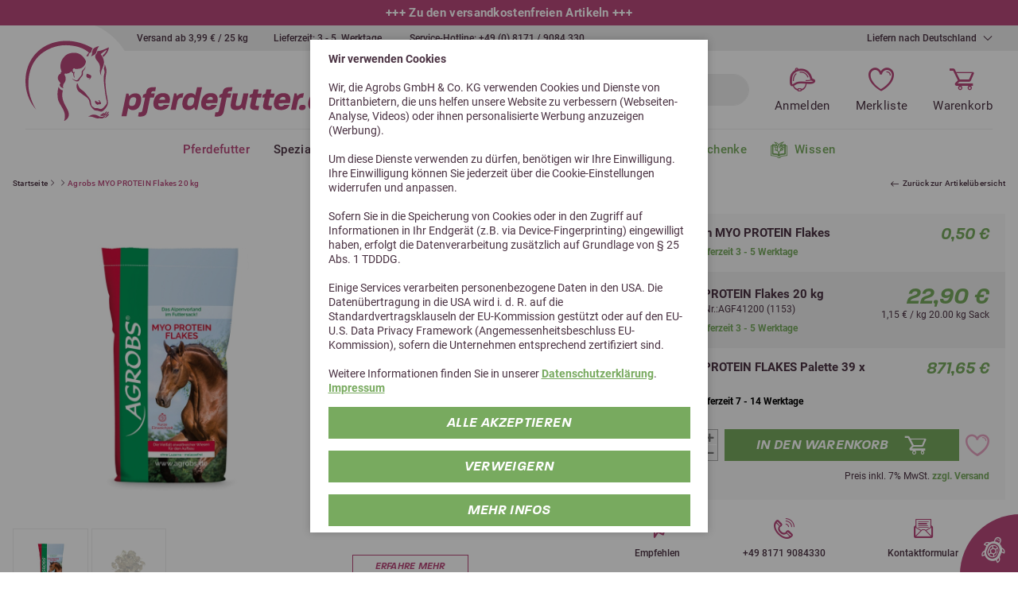

--- FILE ---
content_type: text/html; charset=utf-8
request_url: https://www.pferdefutter.de/de/agrobs-myo-protein-flakes-p718/
body_size: 41928
content:
<!doctype html>
<html lang="de">

    <!--
******************************
*  dynamic commerce 2020.05  *
*  www.dc-solution.de        *
******************************
-->    <head>
        <meta charset="utf-8">
        <meta name="viewport" content="width=device-width,initial-scale=1.0,maximum-scale=5.0" />
        <meta name="robots" content="index,follow" /><link rel="canonical" href="https://www.pferdefutter.de/de/agrobs-myo-protein-flakes-p718/"/><title>AGROBS Myo Protein Flakes getreidefrei  - pferdefutter.de</title>
<meta name="Description" content="AGROBS Myo Protein Flakes ist ein faserbasiertes Einzelfuttermittel f&uuml;r Pferde mit erh&ouml;htem Proteinbedarf - schnell aufweichend - pferdefutter.de" />
<meta name="algolia-site-verification" content="8A1AFB3D39BE3F0A" /><meta name="google-site-verification" content="wPkR8Sf6UNft7V19Jq3YBrgelVQukaYMpKdXDz7NDQk" />
<meta name="facebook-domain-verification" content="szsack5robl0vjblxhsidi3xa8rab3" />
        <!-- begin Convert Experiences code-->
        <script type="text/plain" class="DCCookie_convert2" src="//cdn-4.convertexperiments.com/js/1004540-10041849.js"></script>
        <!-- end Convert Experiences code -->

        <script>
    window.dataLayer = window.dataLayer || [];

    window.dataLayer.push({
        page_type: "product_detail",
            user_id: "",
            user_type: "guest"
    });

    function gtag() {
        dataLayer.push(arguments);
    }

    gtag("consent", "default", {
        ad_user_data: "denied",
        ad_personalization: "denied",
        ad_storage: "denied",
        analytics_storage: "denied",
        wait_for_update: 2000 // milliseconds to wait for update
    });

    // Enable ads data redaction by default [optional]
    gtag("set", "ads_data_redaction", true);
    window.uetq = window.uetq || [];
    window.uetq.push('consent', 'default', {
        'ad_storage': 'denied'
    });
</script>

<script class="DCCookie_google_tag_manager" type="text/plain">
    (function(w,d,s,l,i){w[l]=w[l]||[];w[l].push({'gtm.start': new Date().getTime(),event:'gtm.js'});
        var f=d.getElementsByTagName(s)[0], j=d.createElement(s),dl=l!='dataLayer'?'&l='+l:'';
        j.async=true;j.src= 'https://www.googletagmanager.com/gtm.js?id='+i+dl;f.parentNode.insertBefore(j,f);
    })(window,document,'script','dataLayer','GTM-P27MMSC');
</script>

<script class="DCCookie_google_analytics_4 DCCookie_google_analytics" type="text/plain">
    gtag('consent', 'update', {
        'analytics_storage': 'granted',
    });
</script>

<script class="DCCookie_google_ads" type="text/plain">
    gtag('consent', 'update', {
          'ad_storage': 'granted',
          'ad_user_data': 'granted',
          'ad_personalization': 'granted',
    });
</script>

<script class="DCCookie_microsoft_bing_ads" type="text/plain">
    window.uetq = window.uetq || [];
    window.uetq.push('consent', 'update', {
        'ad_storage': 'granted'
    });
</script>


    <script class="DCCookie_jentis" type="text/plain">
        (function (sCDN, sCDNProject, sCDNWorkspace, sCDNVers) {
          if (
            window.localStorage !== null &&
            typeof window.localStorage === "object" &&
            typeof window.localStorage.getItem === "function" &&
            window.sessionStorage !== null &&
            typeof window.sessionStorage === "object" &&
            typeof window.sessionStorage.getItem === "function"
          ) {
            sCDNVers =
              window.sessionStorage.getItem("jts_preview_version") ||
              window.localStorage.getItem("jts_preview_version") ||
              sCDNVers;
          }
          window.jentis = window.jentis || {};
          window.jentis.config = window.jentis.config || {};
          window.jentis.config.frontend = window.jentis.config.frontend || {};
          window.jentis.config.frontend.cdnhost =
            sCDN + "/get/" + sCDNWorkspace + "/web/" + sCDNVers + "/";
          window.jentis.config.frontend.vers = sCDNVers;
          window.jentis.config.frontend.env = sCDNWorkspace;
          window.jentis.config.frontend.project = sCDNProject;
          window._jts = window._jts || [];
          var f = document.getElementsByTagName("script")[0];
          var j = document.createElement("script");
          j.async = true;
          j.src = window.jentis.config.frontend.cdnhost + "2vjs2y.js";
        f.parentNode.insertBefore(j, f);
      })("https://p26z92.pferdefutter.de","pferdefutter_de","live", "_");

      _jts.push({ track: "pageview" });
      _jts.push({ track: "submit" });
    </script>

        <script>
            var global_privacy_url = '/b2c/de/legal/datenschutz/';
            var tc_all_categories = 'Alle anzeigen';
            var tc_learn_more = "Mehr lesen";
            var tc_fold_in = "einklappen";
        </script>
                <link rel="stylesheet" href="/layout/frontend/b2c/dist/css/components.css?time=1768548880" />
        <link rel="stylesheet" href="/layout/frontend/b2c/dist/css/style.css?time=1768548880" />
        <script type="text/javascript" src="/layout/frontend/b2c/dist/js/script.js?time=1768548880"></script>
    <link rel="apple-touch-icon" sizes="180x180" href="/layout/frontend/b2c/dist/favicons/apple-touch-icon.png">
<link rel="icon" type="image/png" sizes="32x32" href="/layout/frontend/b2c/dist/favicons/favicon-32x32.png">
<link rel="icon" type="image/png" sizes="16x16" href="/layout/frontend/b2c/dist/favicons/favicon-16x16.png">
<link rel="mask-icon" href="/layout/frontend/b2c/dist/favicons/safari-pinned-tab.svg" color="#b8497b">
<link rel="shortcut icon" href="/layout/frontend/b2c/dist/favicons/favicon.ico">
<meta name="msapplication-TileColor" content="#ffffff">
<meta name="msapplication-TileImage" content="/layout/frontend/b2c/dist/favicons/mstile-144x144.png">
<meta name="msapplication-config" content="/layout/frontend/b2c/dist/favicons/browserconfig.xml">
<meta name="theme-color" content="#ffffff"><script type="text/javascript">
    var algoliaToken = {
        anonymous: "83863911",
        user: ""
    }
</script><script type="module" src="/plugins/friendlycaptcha/widget.module.min.js" async defer></script>    </head>
        <body data-site_code="b2c" data-lang_code="de" class=" pg_shop">
                    <div id="container" class="">
            <header class="header">
                <div class="headerSale">
                    <div class="component header_sale">
<div class="textcontent noBackground" >
+++&nbsp;<a href="https://www.pferdefutter.de/de/pavo-vital-p1883/">Z</a><a href="https://www.pferdefutter.de/de/portofreies-pferdefutter/">u den versandkostenfreien Artikeln</a>&nbsp;+++
</div>

<div class="textcontent noBackground" >
+++ <a href="https://www.pferdefutter.de/de/newsletter-anmeldung/">10 % bei Newsletteranmeldung</a> +++
</div>

<div class="textcontent noBackground" >
+++ <a href="https://www.pferdefutter.de/de/Sparpakete/">Hier geht&#39;s zu den Bundles</a> +++
</div>
</div>                </div>
                <div class="headerTop">
                    <div class="headerTrust">
                        <div class="component header_trust">
<div class="textcontent noBackground" >
<ul>
	<li>Versand ab 3,99 &euro; / 25 kg</li>
	<li>Lieferzeit: 3 - 5&nbsp; Werktage&nbsp;</li>
	<li>Service-Hotline: <a href="tel:+4981719084330">+49 (0) 8171 / 9084 330</a></li>
</ul>

</div>
</div>                    </div>
                    <div class="headerLang">
                        <div class="shipmentCountrySwitch">
    <div class="accountLink accountLink--shipmentCountry">
        <a href="javascript:void(0)">
            <span class="accountLink__icon">
                <i class="icon icon-shipping" aria-hidden="true"></i>
                        </span>
            <span class="accountLink__label">Liefern nach Deutschland</span>
        </a>
    </div>
    <div class="headerDropdown">
        <div class="headerDropdown__label">Liefern nach Deutschland</div>
        <div class="headerDropdown__hover">
                    <div id="header_shipment_country" class="countryList">
            <ul>
                <li data-value="DK">Dänemark</li><li class="active" data-value="DE">Deutschland</li><li data-value="AT">Österreich</li>            </ul>
        </div>
                </div>
    </div>
    <script>
        $(document).ready(function() {
            $('#header_shipment_country li').on('click', function() {
                var countrycode = $(this).data('value')
                $.ajax({
                    type: 'POST',
                    url: '/de/',
                    data: {
                        'company': 'AGROBS GmbH',
                        'shop_code': 'B2C',
                        'language_code': 'D',
                        'site_code': 'b2c',
                        'main_language_code': 'de',
                        'ajax': 'change_shipment_country',
                        'countrycode': countrycode
                    },
                    success: function ( output, status, xhr ) {
                        window.open(location.href, '_self');
                    },
                    error: function () {
                        // TODO fb-dev: show error box
                    }
                });
            });
        });
    </script>
</div>                                            </div>
                </div>
                <div class="headerMain">
                    <div class="headerLogo">
                        <div class="component logo">
<div class="textcontent noBackground" >
<a href="/"><img alt="Logo pferdefutter.de" src="https://cdn.pferdefutter.de/userdata/images/basics/logo-pferdefutter-circle.svg" style="width: 400px; height: 125px;" /></a>
</div>
</div>                        <div class="component logo_mobil">
<div class="textcontent noBackground" >
<a href="/"><img alt="Logo pferdefutter.de" src="https://cdn.pferdefutter.de/userdata/images/basics/logo-pferdefutter.svg" /></a>
</div>
</div>                    </div>
                    <div class="headerSearch">
                        <div id="toggle_navigation">
                            <div class="navigation-bar"></div>
                            <div class="navigation-bar"></div>
                            <div class="navigation-bar"></div>
                        </div>
                        <div class="component header_search">    <div id="search" class="searchFormWrapper">
        <form id="form_search" name="form_search" method="get" autocomplete="off" action="/de/search/" class="formSearch">
            <input type="hidden" name="shop_category" value="search" />
            <div class="formSearch__button" onclick="$('#form_search').submit();">
                <i class="icon icon-search" aria-hidden="true"></i>
            </div>
            <input type="text" class="formSearch__input" name="input_search" id="input_search" placeholder="Produkt oder Informationen suchen ..." />
        </form>
        <div id="itemsearch_suggestion_wrapper" class="searchFormWrapperSuggestion">
        </div>
    </div>

    <script type="text/javascript">
        $(document).ready(function() {
            //setup before functions
            var typingTimer;                //timer identifier
            var doneTypingInterval = 300;  //time in ms
            var $input = $('#input_search');
            //on keyup, start the countdown
            $input.on('keyup', function () {
                clearTimeout(typingTimer);
                typingTimer = setTimeout(doneTyping, doneTypingInterval);
            });

            //on keydown, clear the countdown
            $input.on('keydown', function () {
                clearTimeout(typingTimer);
            });

            $(document).on("click", "body", function(e) {
                var id = e.target.id;
                if (id !== "input_search" && id !== "extended_search_container" ) {
                    if ($("#extended_search_container").length) {
                        toggleExtendedSearchContainer("hide");
                    }
                } else {
                    if ($("#extended_search_container").length) {
                        toggleExtendedSearchContainer("show");
                    }
                }
            });

            //user is "finished typing," do something
            function doneTyping () {
                var content = $("#input_search").val();
                if (content.length > 2) {
                    $.ajax({
                        type: 'POST',
                        url: '/de/',
                        data: {
                            'company': 'AGROBS GmbH',
                            'shop_code': 'B2C',
                            'language_code': 'D',
                            'site_code': 'b2c',
                            'main_language_code': 'de',
                            'ajax': 'sitesearch',

                            'description': content
                        },
                        success: function ( output, status, xhr ) {
                            if ($("#extended_search_container").length) {
                                removeItemSearchFrame();
                            }
                            if (output !== "") {
                                $("#itemsearch_suggestion_wrapper").show();
                                $("#itemsearch_suggestion_wrapper").append(output);
                                $('#search').addClass('extended_search_open');
                            }
                        }
                    });
                } else {
                    removeItemSearchFrame();
                }
            }

            function removeItemSearchFrame() {
                $('#search').removeClass('extended_search_open');
                $("#extended_search_container").remove();
            }

            function toggleExtendedSearchContainer(action) {
                if (action === "hide") {
                    $("#extended_search_container").slideUp(500);
                } else if (action === "show") {
                    $("#extended_search_container").show();
                }
            }
        });
    </script>

    </div>                    </div>
                    <div class="headerAccount">
                        <div class="component header_account"><div class="shipmentCountrySwitch">
    <div class="accountLink accountLink--shipmentCountry">
        <a href="javascript:void(0)">
            <span class="accountLink__icon">
                <i class="icon icon-shipping" aria-hidden="true"></i>
                        </span>
            <span class="accountLink__label">Liefern nach Deutschland</span>
        </a>
    </div>
    <div class="headerDropdown">
        <div class="headerDropdown__label">Liefern nach Deutschland</div>
        <div class="headerDropdown__hover">
                    <div id="header_shipment_country" class="countryList">
            <ul>
                <li data-value="DK">Dänemark</li><li class="active" data-value="DE">Deutschland</li><li data-value="AT">Österreich</li>            </ul>
        </div>
                </div>
    </div>
    <script>
        $(document).ready(function() {
            $('#header_shipment_country li').on('click', function() {
                var countrycode = $(this).data('value')
                $.ajax({
                    type: 'POST',
                    url: '/de/',
                    data: {
                        'company': 'AGROBS GmbH',
                        'shop_code': 'B2C',
                        'language_code': 'D',
                        'site_code': 'b2c',
                        'main_language_code': 'de',
                        'ajax': 'change_shipment_country',
                        'countrycode': countrycode
                    },
                    success: function ( output, status, xhr ) {
                        window.open(location.href, '_self');
                    },
                    error: function () {
                        // TODO fb-dev: show error box
                    }
                });
            });
        });
    </script>
</div><div class="accountLink accountLink--account">
            <a href="/de/login/">
            <span class="accountLink__icon"><i class="icon icon-account" aria-hidden="true"></i></span>
            <span class="accountLink__label">Anmelden</span>
        </a>
            </div>
<div class="accountLink accountLink--favorites">
    <a
                    href="/de/favorites/">
        <span class="accountLink__icon">
            <i class="icon icon-favorites" aria-hidden="true"></i>
                    </span>
        <span class="accountLink__label">Merkliste</span>
    </a>
</div><div class="accountLink accountLink--basket">
    <a class=" " href="/de/basket/">
        <span class="accountLink__icon">
            <i class="icon icon-basket" aria-hidden="true"></i>
                    </span>
        <span class="accountLink__label">Warenkorb</span>
    </a>
</div>
</div>                    </div>
                </div>
                <div class="headerNavigation">
                    <nav id="primary_navigation" aria-label="Shopnavigation">
                        <ul class="level_1"><li class="level_1 active_tree natuerliches-pferdefutter"><a class="active_tree" href="/de/natuerliches-pferdefutter/">Pferdefutter</a><div class='navigationHover'><div class='container'><ul class="level_2"><li class="level_2 active raufutter-heuersatz"><a class="active" href="/de/raufutter-heuersatz/">Raufutter & Heuersatz</a></li><li class="level_2  getreidefreies-pferdefutter"><a href="/de/getreidefreies-pferdefutter/">Getreidefrei </a><ul class="level_3"><li class="level_3  getreidefreie-cobs"><a href="/de/getreidefreie-cobs/">Cobs</a></li><li class="level_3  getreidefreies-muesli"><a href="/de/getreidefreies-muesli/">Müsli</a></li><li class="level_3  getreidefreies-mash"><a href="/de/getreidefreies-mash/">Mash</a></li><li class="level_3  getreidefreie-pellets"><a href="/de/getreidefreie-pellets/">Pellets</a></li><li class="level_3  getreidefreies-mineralfutter"><a href="/de/getreidefreies-mineralfutter/">Mineralfutter</a></li><li class="level_3  getreidefreie-leckerli"><a href="/de/getreidefreie-leckerli/">Leckerli</a></li><li class="level_3  getreidefreie-supplemente-fuer-pferde"><a href="/de/getreidefreie-supplemente-fuer-pferde/">Supplemente</a></li></ul></li><li class="level_2  getreide-und-einzelfutter-fuer-pferde"><a href="/de/getreide-und-einzelfutter-fuer-pferde/">Getreide & Einzelfutter</a><ul class="level_3"><li class="level_3  einzelfuttermittel-wiesencobs-und-heucobs"><a href="/de/einzelfuttermittel-wiesencobs-und-heucobs/">Wiesencobs & Heucobs</a></li><li class="level_3  einzelfuttermittel-getreide-hafer"><a href="/de/einzelfuttermittel-getreide-hafer/">Hafer</a></li><li class="level_3  einzelfuttermittel-getreide-gerste"><a href="/de/einzelfuttermittel-getreide-gerste/">Gerste</a></li><li class="level_3  einzelfuttermittel-getreide-mais"><a href="/de/einzelfuttermittel-getreide-mais/">Mais</a></li><li class="level_3  einzelfuttermittel-luzerne-und-esparsette"><a href="/de/einzelfuttermittel-luzerne-und-esparsette/">Luzerne & Esparsette</a></li><li class="level_3  einzelfuttermittel-ruebenschnitzel"><a href="/de/einzelfuttermittel-ruebenschnitzel/">Rübenschnitzel</a></li><li class="level_3  einzelfuttermittel-leinsamen-und-oelsaaten"><a href="/de/einzelfuttermittel-leinsamen-und-oelsaaten/">Leinsamen & Ölsaaten</a></li></ul></li><li class="level_2  misch-und-ergaenzungfutter-fuer-pferde"><a href="/de/misch-und-ergaenzungfutter-fuer-pferde/">Misch & Ergänzungfutter</a><ul class="level_3"><li class="level_3  mischfutter-ergaenzungsfutter-mash"><a href="/de/mischfutter-ergaenzungsfutter-mash/">Mash</a></li><li class="level_3  mischfutter-ergaenzungsfutter-muesli"><a href="/de/mischfutter-ergaenzungsfutter-muesli/">Müsli</a></li><li class="level_3  mischfutter-ergaenzungsfutter-pellets"><a href="/de/mischfutter-ergaenzungsfutter-pellets/">Pellets</a></li></ul></li><li class="level_2  zusatzfutter-mineralfutter-zusatzfutter"><a href="/de/zusatzfutter-mineralfutter-zusatzfutter/">Mineralien & Supplemente </a><ul class="level_3"><li class="level_3  zusatzfutter-elektrolyte"><a href="/de/zusatzfutter-elektrolyte/">Elektrolyte</a></li><li class="level_3  zusatzfutter-spurenelemente-vitamine"><a href="/de/zusatzfutter-spurenelemente-vitamine/">Spurenelemente & Vitamine</a></li><li class="level_3  zusatzfutter-mineralfutter"><a href="/de/zusatzfutter-mineralfutter/">Mineralfutter</a></li><li class="level_3  zusatzfutter-aminosaeuren"><a href="/de/zusatzfutter-aminosaeuren/">Aminosäuren</a></li><li class="level_3  zusatzfutter-supplemente"><a href="/de/zusatzfutter-supplemente/">Supplemente</a></li><li class="level_3  zusatzfutter-salzleckstein"><a href="/de/zusatzfutter-salzleckstein/">Lecksteine </a></li></ul></li><li class="level_2  zusatzfutter-oele"><a href="/de/zusatzfutter-oele/">Öle</a></li><li class="level_2  zusatzfutter-kraeuter"><a href="/de/zusatzfutter-kraeuter/">Kräuter</a><ul class="level_3"><li class="level_3  zusatzfutter-einzelkraeuter"><a href="/de/zusatzfutter-einzelkraeuter/">Einzelkräuter</a></li><li class="level_3  zusatzfutter-kraeutermischungen"><a href="/de/zusatzfutter-kraeutermischungen/">Kräutermischungen</a></li><li class="level_3  zusatzfutter-kraeutersaefte"><a href="/de/zusatzfutter-kraeutersaefte/">Kräutersäfte </a></li></ul></li><li class="level_2  belohnungsfutter-leckerli"><a href="/de/belohnungsfutter-leckerli/">Belohnungsfutter</a></li><li class="level_2  bio-pferdefuttermittel"><a href="/de/bio-pferdefuttermittel/">100 % Bio Pferdefutter</a></li></ul></div></div></li><li class="level_1  spezialfutter-fuer-pferde"><a href="/de/spezialfutter-fuer-pferde/">Spezialfutter </a><div class='navigationHover'><div class='container'><ul class="level_2"><li class="level_2  pferde-richtig-fuettern"><a href="/de/pferde-richtig-fuettern/">Anwendungsgebiete</a><ul class="level_3"><li class="level_3  husten-pferd"><a href="/de/husten-pferd/">Atemwege & Husten </a></li><li class="level_3  cushing-pferd-fuetterung"><a href="/de/cushing-pferd-fuetterung/">Cushing (ECS)</a></li><li class="level_3  dickes-pferd"><a href="/de/dickes-pferd/">Dickes Pferd</a></li><li class="level_3  duennes-pferd"><a href="/de/duennes-pferd/">Dünnes Pferd </a></li><li class="level_3  ems-pferd-fuetterung"><a href="/de/ems-pferd-fuetterung/">EMS</a></li><li class="level_3  insekten-schutz-pferd"><a href="/de/insekten-schutz-pferd/">Fliegenabwehr</a></li><li class="level_3  zusatzfutter-pferd-gelenke"><a href="/de/zusatzfutter-pferd-gelenke/">Gelenke & Knochen & Sehnen</a></li><li class="level_3  zusatzfutter-pferd-haut-fell"><a href="/de/zusatzfutter-pferd-haut-fell/">Haut & Fell & Hufe </a></li><li class="level_3  hufrehe-fuetterung"><a href="/de/hufrehe-fuetterung/">Hufrehe</a></li><li class="level_3  immunsystem-staerken-pferd"><a href="/de/immunsystem-staerken-pferd/">Immunsystem & Stoffwechsel</a></li><li class="level_3  kreislauf-pferd-futter"><a href="/de/kreislauf-pferd-futter/">Kreislauf</a></li><li class="level_3  leber-niere-pferd-futter"><a href="/de/leber-niere-pferd-futter/">Leber & Niere</a></li><li class="level_3  magen-darm-pferd-futter"><a href="/de/magen-darm-pferd-futter/">Magen & Darm</a></li><li class="level_3  muskulaufbau-pferd-futter"><a href="/de/muskulaufbau-pferd-futter/">Muskulatur & Leistung</a></li><li class="level_3  beruhigungmittel-pferd"><a href="/de/beruhigungmittel-pferd/">Nerven</a></li><li class="level_3  rekonvaleszens-pferd"><a href="/de/rekonvaleszens-pferd/">Rekonvaleszenz</a></li><li class="level_3  sommerekzem-behandlung-pferd"><a href="/de/sommerekzem-behandlung-pferd/">Sommerekzem</a></li><li class="level_3  zahnprobleme-eorth-pferd"><a href="/de/zahnprobleme-eorth-pferd/">Zahnprobleme & EOTRH</a></li></ul></li><li class="level_2  pferd-jahreszeiten-richtig-fuettern"><a href="/de/pferd-jahreszeiten-richtig-fuettern/">Saisonale Fütterung </a><ul class="level_3"><li class="level_3  fruehling-pferd-futter"><a href="/de/fruehling-pferd-futter/">Frühling</a></li><li class="level_3  sommer-pferd-futter"><a href="/de/sommer-pferd-futter/">Sommer</a></li><li class="level_3  herbst-pferd-futter"><a href="/de/herbst-pferd-futter/">Herbst</a></li><li class="level_3  winter-herbst-futter"><a href="/de/winter-herbst-futter/">Winter</a></li></ul></li><li class="level_2  pferd-richtig-fuettern"><a href="/de/pferd-richtig-fuettern/">Pferdetyp</a><ul class="level_3"><li class="level_3  altes-pferd"><a href="/de/altes-pferd/">Altes Pferd</a></li><li class="level_3  freizeitpferd-futter"><a href="/de/freizeitpferd-futter/">Freizeitpferd</a></li><li class="level_3  islaender-pferd-futter"><a href="/de/islaender-pferd-futter/">Isländer</a></li><li class="level_3  sportpferd-futter"><a href="/de/sportpferd-futter/">Sportpferd</a></li><li class="level_3  westernpferd-futter"><a href="/de/westernpferd-futter/">Westernpferd</a></li><li class="level_3  fohlen-stute-futter"><a href="/de/fohlen-stute-futter/">Zucht (Fohlen, Stute)</a></li></ul></li><li class="level_2  futter-haustiere"><a href="/de/futter-haustiere/">Futter für andere Tierarten</a><ul class="level_3"><li class="level_3  hunde-futter"><a href="/de/hunde-futter/">Hunde</a></li><li class="level_3  schildkroeten-futter"><a href="/de/schildkroeten-futter/">Schildkröten</a></li><li class="level_3  futter-fuer-kleintiere"><a href="/de/futter-fuer-kleintiere/">Nager</a></li><li class="level_3  kameliden-alpakas-futter"><a href="/de/kameliden-alpakas-futter/">Kameliden & Alpakas</a></li><li class="level_3  schafe-ziegen-futter"><a href="/de/schafe-ziegen-futter/">Schafe & Ziegen</a></li><li class="level_3  futter-fuer-das-wild"><a href="/de/futter-fuer-das-wild/">Wild & Zootiere</a></li></ul></li></ul></div></div></li><li class="level_1  pferd-reiter"><a href="/de/pferd-reiter/">Pferd & Reiter</a><div class='navigationHover'><div class='container'><ul class="level_2"><li class="level_2  pflegeprodukte-pferd"><a href="/de/pflegeprodukte-pferd/">Pferdepflege</a><ul class="level_3"><li class="level_3  fellpflege-pferd"><a href="/de/fellpflege-pferd/">Haut & Fell</a></li><li class="level_3  hufpflege-pferd"><a href="/de/hufpflege-pferd/">Hufe</a></li><li class="level_3  pflege-pferd-beine"><a href="/de/pflege-pferd-beine/">Bewegungsapparat</a></li><li class="level_3  pflege-pferd-insektenschutz"><a href="/de/pflege-pferd-insektenschutz/">Fliegenabwehr</a></li><li class="level_3  wundpflege-pferd"><a href="/de/wundpflege-pferd/">Wundpflege</a></li></ul></li><li class="level_2  stall-weide-zubehoer"><a href="/de/stall-weide-zubehoer/">Stall & Weide</a><ul class="level_3"><li class="level_3  einstreu-pferdebox"><a href="/de/einstreu-pferdebox/">Einstreu</a></li><li class="level_3  pferdeweide-saatgut"><a href="/de/pferdeweide-saatgut/">Saatgut & Dünger</a></li><li class="level_3  stallbedarf-pferd"><a href="/de/stallbedarf-pferd/">Stallbedarf</a></li></ul></li><li class="level_2  produkte-reiter"><a href="/de/produkte-reiter/">Für den Reiter</a><ul class="level_3"><li class="level_3  infomaterial-kataloge"><a href="/de/infomaterial-kataloge/">Infomaterial & Kataloge</a></li><li class="level_3  nahrungsergaenzung-reiter"><a href="/de/nahrungsergaenzung-reiter/">Nahrungsergänzung</a></li><li class="level_3  sattelpflege"><a href="/de/sattelpflege/">Lederpflege</a></li><li class="level_3  pferdebuecher"><a href="/de/pferdebuecher/">Pferdebücher</a></li></ul></li></ul></div></div></li><li class="level_1  hersteller-pferdefutter"><a href="/de/hersteller-pferdefutter/">Marken</a><div class='navigationHover'><div class='container'><ul class="level_2"><li class="level_2  agrobs-heimtier"><a href="/de/agrobs-heimtier/">AGROBS Heimtier</a></li><li class="level_2  agrobs-kameliden"><a href="/de/agrobs-kameliden/">AGROBS Kameliden</a></li><li class="level_2  agrobs-pferd"><a href="/de/agrobs-pferd/">AGROBS Pferd</a></li><li class="level_2  allspan"><a href="/de/allspan/">Allspan</a></li><li class="level_2  alpenspan"><a href="/de/alpenspan/">Alpenspan</a></li><li class="level_2  atcom"><a href="/de/atcom/">Atcom</a></li><li class="level_2  ballistol"><a href="/de/ballistol/">Ballistol</a></li><li class="level_2  bergsiegel-kraeuter-pferd"><a href="/de/bergsiegel-kraeuter-pferd/">Bergsiegel-Kräuter für Pferde</a></li><li class="level_2  bergsiegel-silver-care-line"><a href="/de/bergsiegel-silver-care-line/">Bergsiegel Silver Care Line</a></li><li class="level_2  brandon-clinical-horsefeeding"><a href="/de/brandon-clinical-horsefeeding/">Brandon - clinical horsefeeding</a></li><li class="level_2  cadmos"><a href="/de/cadmos/">Cadmos </a></li><li class="level_2  cme-horses"><a href="/de/cme-horses/">CME Horses</a></li><li class="level_2  cuxin-dcm"><a href="/de/cuxin-dcm/">Cuxin DCM</a></li><li class="level_2  derby"><a href="/de/derby/">Derby</a></li><li class="level_2  dodson-und-horrell"><a href="/de/dodson-und-horrell/">Dodson & Horrell</a></li><li class="level_2  dr-schaette"><a href="/de/dr-schaette/">Dr. Schaette</a></li><li class="level_2  dr-weyrauch"><a href="/de/dr-weyrauch/">dr. WEYRAUCH</a></li><li class="level_2  effax"><a href="/de/effax/">Effax</a></li><li class="level_2  effol"><a href="/de/effol/">Effol</a></li><li class="level_2  eggersmann-pferdefutter"><a href="/de/eggersmann-pferdefutter/">Eggersmann</a></li><li class="level_2  equanis"><a href="/de/equanis/">Equanis </a></li><li class="level_2  equine74"><a href="/de/equine74/">Equine74</a></li><li class="level_2  equinova"><a href="/de/equinova/">equinova</a></li><li class="level_2  equipur"><a href="/de/equipur/">Equipur</a></li><li class="level_2  equipower"><a href="/de/equipower/">EquiPower</a></li><li class="level_2  eq7"><a href="/de/eq7/">eQ7</a></li><li class="level_2  estella"><a href="/de/estella/">ESTELLA</a></li><li class="level_2  ewalia"><a href="/de/ewalia/">Ewalia </a></li><li class="level_2  fellschoen"><a href="/de/fellschoen/">fellschön</a></li><li class="level_2  gladiatorplus"><a href="/de/gladiatorplus/">GladiatorPlus</a></li><li class="level_2  hbd-agrar"><a href="/de/hbd-agrar/">HBD Agrar</a></li><li class="level_2  horslyx"><a href="/de/horslyx/">Horslyx</a></li><li class="level_2  hoeveler"><a href="/de/hoeveler/">Höveler</a></li><li class="level_2  kanne"><a href="/de/kanne/">Kanne</a></li><li class="level_2  keralit"><a href="/de/keralit/">Keralit</a></li><li class="level_2  kosmos-verlag"><a href="/de/kosmos-verlag/">Kosmos Verlag</a></li><li class="level_2  lexa"><a href="/de/lexa/">Lexa</a></li><li class="level_2  maridil"><a href="/de/maridil/">Maridil</a></li><li class="level_2  marstall"><a href="/de/marstall/">Marstall</a></li><li class="level_2  muehldorfer-pferdefutter"><a href="/de/muehldorfer-pferdefutter/">Mühldorfer Pferdefutter</a></li><li class="level_2  natures-best"><a href="/de/natures-best/">Natures's Best</a></li><li class="level_2  navalis"><a href="/de/navalis/">Navalis</a></li><li class="level_2  nupafeed"><a href="/de/nupafeed/">Nupafeed</a></li><li class="level_2  olewo"><a href="/de/olewo/">Olewo</a></li><li class="level_2  olimond"><a href="/de/olimond/">Olimond</a></li><li class="level_2  pavo"><a href="/de/pavo/">Pavo</a></li><li class="level_2  pernaturam"><a href="/de/pernaturam/">PerNaturam</a></li><li class="level_2  pferdgerecht"><a href="/de/pferdgerecht/">Pferdgerecht </a></li><li class="level_2  relax-biocare"><a href="/de/relax-biocare/">Relax BioCare</a></li><li class="level_2  roflexs"><a href="/de/roflexs/">RoFlexs</a></li><li class="level_2  salvana"><a href="/de/salvana/">Salvana</a></li><li class="level_2  schaefers-leingold"><a href="/de/schaefers-leingold/">Schäfers</a></li><li class="level_2  schuwer-muehle"><a href="/de/schuwer-muehle/">Schuwer Mühle </a></li><li class="level_2  solsel"><a href="/de/solsel/">Solsel</a></li><li class="level_2  soulhorse"><a href="/de/soulhorse/">Soulhorse</a></li><li class="level_2  st-hippolyt"><a href="/de/st-hippolyt/">St. Hippolyt</a></li><li class="level_2  stiefel"><a href="/de/stiefel/">Stiefel</a></li><li class="level_2  urkraft"><a href="/de/urkraft/">Urkraft Leinmanufaktur</a></li><li class="level_2  vetripharm"><a href="/de/vetripharm/">Vetripharm</a></li><li class="level_2  waldgold"><a href="/de/waldgold/">Waldgold</a></li><li class="level_2  zedan"><a href="/de/zedan/">ZEDAN</a></li></ul></div></div></li><li class="level_1  angebote-neues"><a href="/de/angebote-neues/">Angebote </a><div class='navigationHover'><div class='container'><ul class="level_2"><li class="level_2  neu-im-sortiment"><a href="/de/neu-im-sortiment/">Neu im Sortiment</a></li><li class="level_2  portofreies-pferdefutter"><a href="/de/portofreies-pferdefutter/">Versandkostenfrei</a></li><li class="level_2  futterproben-pferd"><a href="/de/futterproben-pferd/">Futterproben </a></li><li class="level_2  guenstiges-pferdefutter"><a href="/de/guenstiges-pferdefutter/">Sale</a></li><li class="level_2  pferdefutter-auf-palette"><a href="/de/pferdefutter-auf-palette/">Palettenware</a></li><li class="level_2  aktionen"><a href="/de/aktionen/">Aktionen</a></li><li class="level_2  mhd-schnaeppchen"><a href="/de/mhd-schnaeppchen/">MHD - Schnäppchen</a></li><li class="level_2  sparpakete"><a href="/de/sparpakete/">Sparpakete</a></li></ul></div></div></li><li class="level_1  geschenke"><a href="/de/geschenke/">Geschenke</a><div class='navigationHover'><div class='container'><ul class="level_2"><li class="level_2  gutschein-pferdefutter"><a href="/de/gutschein-pferdefutter/dc_order/">Geschenkgutschein </a></li><li class="level_2  geschenke-reiter"><a href="/de/geschenke-reiter/">Geschenke für den Reiter</a></li><li class="level_2  geschenke-pferde"><a href="/de/geschenke-pferde/">Geschenke für das Pferd</a></li></ul></div></div></li></ul>
                        <div class="component advice_header">
<div class="textcontent noBackground" >
<a class="futterberatung" href="/de/beratung-information/"><i class="icon icon-grundlagen-fuetterung">&nbsp;</i>Wissen</a>
</div>
</div>                    </nav>
                </div>
            </header>
            <main class="main">
                <div class="mainContentFullTop container-fluid">
                                    </div>
                <div class="mainContent container">
                                                        </div>
                <div class="mainContentFull">
                    <script class="DCCookie_google_tag_manager" type="text/plain">
    window.dataLayer.push({ ecommerce: null });  // Clear the previous ecommerce object.
    window.dataLayer.push({
        event: "view_item",
        ecommerce: {
            currency: "EUR",
            category_id: "370000",
            items: [
                {
                    item_id: "1153",
                    item_name: "Agrobs MYO PROTEIN Flakes 20 kg",
                    affiliation: "B2C",
                    item_brand: "",
                    item_category: "Raufutter &amp; Heuersatz",
                    item_variant: "MYO PROTEIN Flakes 20 kg",
                    price: 22.90,
                    quantity: 1
                }
            ]
        },
        google_tag_params: {
            ecomm_prodid: "1153",
            ecomm_pagetype: "product",
            ecomm_totalvalue: 22.90,
            ecomm_pvalue: 22.90,
            ecomm_category:"Raufutter &amp; Heuersatz"
        }

    });
</script>
    <div class="banners_campaign">
            </div>
    
    <link rel="stylesheet" href="/plugins/magic/magiczoomplus/magiczoomplus.css">
    <link rel="stylesheet" href="/plugins/magic/magicscroll/magicscroll.css">
    <script type="text/javascript" src="/plugins/magic/magiczoomplus/magiczoomplus.js"></script>
    <script type="text/javascript" src="/plugins/magic/magicscroll/magicscroll.js"></script>
    <script>
                        var today = new Date();
                        var expire = new Date();
                        expire.setTime(today.getTime() + 3600000*24*14);
                        document.cookie = "icookie="+ encodeURI('1153') + ";path=/;expires="+expire.toGMTString();
                    </script>    <div id="itemcard" class="container itemcard marginBottom--xlarge" itemscope itemtype="http://schema.org/product">
        <meta itemprop="itemCondition" itemtype="http://schema.org/OfferItemCondition" content="http://schema.org/NewCondition" />
        <span itemprop='brand' content='Agrobs'></span>                <div class="breadcrumb"><div class="breadcrumbWrapper"><span><a href="/de/"><span>Startseite</span></a></span>&nbsp;<i class="icon icon-angle-right" aria-hidden="true"></i>&nbsp;<span class='current'></span>&nbsp;<i class="icon icon-angle-right" aria-hidden="true"></i>&nbsp;<span class="current">Agrobs MYO PROTEIN Flakes 20 kg</span></div><a class='backlink' href='/de/#item_AGF41000'>Zurück zur Artikelübersicht</a></div>
                    <div class="itemcardTop marginBottom--xlarge">
            <div class="row align-items-flex-start">
                                        <div class="col-xs-12 xs-margin sm-margin col-md-6 col-lg-4">
<!--                            <div class="itemcardImages">-->
                                                <div class="item_images_container">
                                        <div class="itemcardPromotionbanners">
                                                                    </div>
                    <div class="item_main_image">
                        <div class="item_main_container magic-box zoom-gallery-slide active" id="zoom-box" data-slide-id="v_zoom">
                            <a  href="https://cdn.pferdefutter.de/userdata/dcshop/images/normal/3356_myo-protein-flakes_20kg-sack_packshot_rgb-96dpi.jpg" class="MagicZoomPlus" id="zoom"
                                data-options="
                       textHoverZoomHint: Bewege die Maus, um zu vergrößern.;
                       textClickZoomHint: Zoom;
                       textExpandHint:  Tippen zum vergrößern;
                       textBtnClose:  Schließen;
                       textBtnNext:  Weiter;
                       textBtnPrev:  Zurück;
                       textTouchZoomHint: Zoom;
                       textClickZoomHint: Zoom;
                       textExpandHint: Tippen zum vergrößern;
                       hint: off;
                       zoomPosition: inner;
                       zoomMode: off;
                       cssClass: white-bg; ">
                                                                    <img itemprop="image" id="main_image_item_1"  src="https://cdn.pferdefutter.de/userdata/dcshop/images/thumb_3/3356_myo-protein-flakes_20kg-sack_packshot_rgb-96dpi.jpg" alt="Agrobs MYO PROTEIN FLAKES 20kg Sackabbildung" title="Agrobs MYO PROTEIN FLAKES 20kg Sackabbildung" />
                                                            </a>
                        </div>
                                                    <style type="text/css" src="/plugins/magic360/magic360/magic360.css"></style>
                            <script type="text/javascript" src="/plugins/magic360/magic360/magic360.js"></script>
                            <script type="text/javascript">
                                $(function(){
                                    $('.magicZoomAchors').on('click touchstart',function (e) {
                                        var idContainer = '' + $(this).attr('data-slide-id');
                                        e.preventDefault();

                                        $('.zoom-gallery-slide').removeClass('active');
                                        $('.zoom-gallery-slide[data-slide-id="'+idContainer+'"]').addClass('active');
                                        $(this).closest('.mcs-item').find('.mz-thumb').removeClass('mz-thumb-selected');
                                        $(this).addClass('mz-thumb-selected');

                                        /*if(idContainer.startsWith('v_')){
                                            $('#zoom-box').hide();
                                        } else {
                                            $('#zoom-box').show();
                                        }*/
                                    });
                                });
                            </script>
                                            </div>
                    <div class="item_images MagicScroll">
                                                                <a class="magicZoomAchors mz-thumb mz-thumb-zoom" data-slide-id="v_zoom" href="https://cdn.pferdefutter.de/userdata/dcshop/images/normal/3356_myo-protein-flakes_20kg-sack_packshot_rgb-96dpi.jpg"  data-main-medium="0"  data-zoom-id="zoom" data-image="https://cdn.pferdefutter.de/userdata/dcshop/images/thumb_3/3356_myo-protein-flakes_20kg-sack_packshot_rgb-96dpi.jpg">
                                            <div
                                                    class="image"
                                                    style="background-image: url('https://cdn.pferdefutter.de/userdata/dcshop/images/thumb_1/3356_myo-protein-flakes_20kg-sack_packshot_rgb-96dpi.jpg')"
                                            >

                                            </div>
                                        </a>
                                                                                <a class="magicZoomAchors mz-thumb mz-thumb-zoom" data-slide-id="v_zoom" href="https://cdn.pferdefutter.de/userdata/dcshop/images/normal/3359_myo_protein_flakes_lose_a5_rgb-75dpi.jpg"  data-main-medium="0"  data-zoom-id="zoom" data-image="https://cdn.pferdefutter.de/userdata/dcshop/images/thumb_3/3359_myo_protein_flakes_lose_a5_rgb-75dpi.jpg">
                                            <div
                                                    class="image"
                                                    style="background-image: url('https://cdn.pferdefutter.de/userdata/dcshop/images/thumb_1/3359_myo_protein_flakes_lose_a5_rgb-75dpi.jpg')"
                                            >

                                            </div>
                                        </a>
                                                    </div>
    </div>
    <!--                            </div>-->
                                                    </div>
                        <div class="col-xs-12 col-md-6 col-lg-8">
                            <div class="row align-items-flex-start">
                                <div class="col-xs-12 xs-margin col-sm-5 col-md-12 md-margin col-lg-5 col-xlg-6">
                                                                                <div class="itemcardRatingCounter">
                                                <a href="#itemcard_comments" class="jumpmark">
                                                    <div class="rating_stars"><i class='icon icon-star-filled selected' aria-hidden='true'></i><i class='icon icon-star-filled selected' aria-hidden='true'></i><i class='icon icon-star-filled selected' aria-hidden='true'></i><i class='icon icon-star-filled selected' aria-hidden='true'></i><i class='icon icon-star-filled selected' aria-hidden='true'></i></div> (<span
                                                            >89</span>&nbsp;Kundenbewertungen                                                    )
                                                </a>
                                            </div>
                                                                                                                        <div class="itemcardInfoHeader">
                                                                                <h1 class="itemcardItemName "  >
                                            <span class='item_brand_name'></span>                                             <span itemprop="name">
                                                Agrobs MYO PROTEIN FLAKES                                            </span>
                                        </h1>
                                    </div>
                                    <h2 style="display: block; font-size: 16px;" class="itemcardItemName">Pferdefutter Flakes aus Myoalpin®-Fasern </h2>

                                    <div class="itemcardShortDescription">
                                                                                                                                                                Die Myo Protein Flakes ist ein&nbsp;faserbasiertes&nbsp;Einzelfuttermittel ohne den Zusatz von Melasse und k&uuml;nstlichen Konservierungsmitteln.<br />
Es&nbsp;liefert leichtverdauliche Proteine und Aminos&auml;uren. Dies unterst&uuml;tzt die Pferde gezielt beim Substanz- und Muskelaufbau. Auch bei krankhaften oder altersbedingten Muskelabbau k&ouml;nnen die Myo Protein Flakes zum Ausgleich gef&uuml;ttert werden.<br />
&nbsp;                                                                                                                        <div class="marginTop--large">
                                            <a href="#itemcardDetails" class="jumpmark button_primary button--sm">
                                                Erfahre mehr                                            </a>
                                        </div>
                                    </div>
                                                                                                                                                                                                                        <div class="itemcard_trust_box">
                                                                            </div>
                                </div>
                                <div class="col-xs-12 col-sm-7 col-md-12 col-lg-7 col-xlg-6">                                        <div class="itemcardOrderbox">
                                            <span itemprop="sku" content="1153"></span>
                                            <span itemprop="gtin13" content="4039159011533"></span>
                                            <div class="itemcardVariants" itemprop="offers" itemscope itemtype="http://schema.org/Offer">
                                                
                <span data-b64e-lnk="L2RlL2Fncm9icy1teW8tcHJvdGVpbi1mbGFrZXMtcDcxOC8%2FdmFyX2lkPTIzNA%3D%3D" class="b64e-lnk itemcardVariant" data-variant-id="234" data-custom-title="Proben MYO PROTEIN Flakes">
                    <div class="itemcardVariant__info">
                        <div class="itemcardVariant__infoText">
                            <div class="itemcardVariant__description">Proben MYO PROTEIN Flakes</div>
                                                    </div>
                        <div class="itemcardVariant__inventory">
                                                        <div class="inventory">
                                                                <div class="inventory inventory__text not_available_orderable checkmark" ><span>Lieferzeit  3 - 5  Werktage</span></div>                            </div>
                                                    </div>
                    </div>
                    <div class="itemcardVariant__price">
                        <div class="prices">
                            <div class='base_price'>0,50&nbsp;&euro;</div>                        </div>
                        <div class="netWeight">
                            3,57&nbsp;&euro; / kg                            0.14 kg Stück                        </div>
                    </div>
                </span>
                
                <span data-b64e-lnk="L2RlL2Fncm9icy1teW8tcHJvdGVpbi1mbGFrZXMtcDcxOC8%2FdmFyX2lkPTExOQ%3D%3D" class="b64e-lnk itemcardVariant active" data-variant-id="119" data-custom-title="MYO PROTEIN Flakes 20 kg">
                    <div class="itemcardVariant__info">
                        <div class="itemcardVariant__infoText">
                            <div class="itemcardVariant__description">MYO PROTEIN Flakes 20 kg</div>
                                                            <div class="itemcardVariant__itemNo">
                                    Artikel-Nr.:AGF41200&nbsp;(1153)                                </div>
                                                    </div>
                        <div class="itemcardVariant__inventory">
                                                        <div class="inventory">
                                <span itemprop='availability' content='http://schema.org/InStock' ></span>                                <div class="inventory inventory__text not_available_orderable checkmark" ><span>Lieferzeit  3 - 5  Werktage</span></div>                            </div>
                                                            <div class="freeShippingInfo">
                                                                    </div>
                                                    </div>
                    </div>
                    <div class="itemcardVariant__price">
                        <div class="prices">
                                                            <span itemprop="priceCurrency"
                                      content="EUR"></span>
                                <span itemprop="price"
                                      content="22.9"></span>
                                <div class='base_price'>22,90&nbsp;&euro;</div>                        </div>
                        <div class="netWeight">
                            1,15&nbsp;&euro; / kg                            20.00 kg Sack                        </div>
                    </div>
                </span>
                
                <span data-b64e-lnk="L2RlL2Fncm9icy1teW8tcHJvdGVpbi1mbGFrZXMtcDcxOC8%2FdmFyX2lkPTcxOQ%3D%3D" class="b64e-lnk itemcardVariant" data-variant-id="719" data-custom-title="MYO PROTEIN FLAKES Palette 39 x 20kg">
                    <div class="itemcardVariant__info">
                        <div class="itemcardVariant__infoText">
                            <div class="itemcardVariant__description">MYO PROTEIN FLAKES Palette 39 x 20kg</div>
                                                    </div>
                        <div class="itemcardVariant__inventory">
                                                        <div class="inventory">
                                                                <div class="inventory inventory__text not_available_orderable checkmark" ><span><span style="color:black">Lieferzeit 7 - 14 Werktage</span></span></div>                            </div>
                                                    </div>
                    </div>
                    <div class="itemcardVariant__price">
                        <div class="prices">
                            <div class='base_price'>871,65&nbsp;&euro;</div>                        </div>
                        <div class="netWeight">
                            1,12&nbsp;&euro; / kg                            780.00 kg Palette                        </div>
                    </div>
                </span>
                        <form id="variantOrderBox" class="itemcardOrderboxButton" method="post" action="/de/agrobs-myo-protein-flakes-20-kg-p119/queue/?action=shop_add_item_to_basket_card">
            <div class="orderbutton orderbutton--hasFavorites">
                <div class="quantity">
                    <input id="item_qty" type="number" min="1" max="9999" step="1" name="item_qty" value="1"  />
                    <div class="spinner_wrapper">
                        <button class="spinner_up" aria-label="increase Quantity" type="button">
                            <i class="fa fa-plus" aria-hidden="true"></i>
                        </button>
                        <button class="spinner_down" aria-label="decrease Quantity" type="button">
                            <i class="fa fa-minus" aria-hidden="true"></i>
                        </button>
                    </div>
                </div>
                <button type="submit" class="button_action itemcard_order_submit_button itemcard_order_submit_button_active"  >
                    <span class="buttonText">In den Warenkorb</span>
                    <span class="buttonTextMobil">Warenkorb</span>
                    <i class="icon icon-basket" aria-hidden="true"></i>
                </button>
                <button class="favorite-button" onclick='window.location.href="?action=shop_add_item_to_favorites&action_id=119&card=119"' title='Merkliste'><i class="icon icon-favorites" aria-hidden="true"></i></button>                <input type="hidden" id="item_id" name="item_id" value="119" />
                <input type="hidden" id="action_id" name="action_id" value="119" />
                <input type="hidden" id="item_var_code" name="item_var_code" value="" />
            </div>
                <div class="itemcard_order_button_vat_ship_notice_wrapper vatinfo">
        <span>Preis inkl. 7% MwSt. <span class='link' onClick="window.open('/de/service/zahlung-und-versand/')">zzgl. Versand</span></span>    </div>
            </form>
        <script>
            $('.itemcardVariant').click(function () {
                var variantId = $(this).data('variant-id');
                document.getElementById('item_id').value = variantId;
                document.getElementById('action_id').value = variantId;
                $(this).closest('.itemcardVariants').find('.itemcardVariant').removeClass('active');
                $(this).addClass('active');
            });
        </script>
                                                    </div>
                                                                                    </div>
                                                                        <div class="itemcardOrderBoxTrust">
                                        <div class="component itemcard_action_icon">
<div class="textcontent noBackground" >
<a data-target="#itemcardSharingModal" data-toggle="modal"> <i aria-hidden="true" class="icon icon-share"></i> Empfehlen </a>
</div>

<div class="textcontent noBackground" >
<a href="tel:+4981719084330"><i class="icon icon-phone-2"></i> +49&nbsp;8171&nbsp;9084330 </a>
</div>

<div class="textcontent noBackground" >
<a href="/de/service/kontaktanfrage/" target="_blank"><i class="icon icon-contact"></i> Kontaktformular </a>
</div>

<div class="textcontent noBackground" >
<!--<a class="openUserlike" href="#"><i class="icon icon-livechat"></i>Livechat</a>-->
</div>
</div>                                    </div>

                                                                    </div>
                            </div>
                        </div>
                        
    <div class="modal fade" id="itemcardSharingModal" tabindex="-1" role="dialog" aria-labelledby="myModalLabel">
        <div class="modal-dialog" role="document">
            <div class="modal-content">
                <div class="modal-header">
                    <button type="button" class="close" data-dismiss="modal" aria-label="Close"><i class="icon icon-close" aria-hidden="true"></i></button>
                    <div class="modal-title" id="myModalLabel">Empfehlen</div>
                </div>
                <div class="modal-body">
                    <div class="itemcardSharing sharing">
                                                    <div class="sharing_item">
                                    <a class="share_popup sharingbutton facebook" data-target="https://www.facebook.com/sharer/sharer.php?u=https%3A%2F%2Fwww.pferdefutter.de%2Fde%2Fagrobs-myo-protein-flakes-p718%2F"><i
                                                class="icon icon-facebook"
                                                aria-hidden="true"></i> Auf Facebook teilen                                    </a>
                            </div>
                                                                                <div class="sharing_item">
                                <a class="sharingbutton mail" href="mailto:?subject=Artikelempfehlung&amp;body=Hallo,%0D%0A
Ich habe diesen Artikel entdeckt: Agrobs MYO PROTEIN Flakes 20 kg%0D%0A
Ist das auch etwas für Dich?%0D%0A
https://www.pferdefutter.de/de/agrobs-myo-protein-flakes-p718/">
                                    <i class="icon icon-mail" aria-hidden="true"></i> Per E-Mail empfehlen                                </a>
                            </div>
                                            </div>
                </div>
            </div>
        </div>
    </div>
        <script type="text/javascript">
        function pruefen() {
            document.getElementById('errorbox_name').style.display = "none";
            document.getElementById('errorbox_mail').style.display = "none";
            if ($('#input_sender_name').value == "") {
                document.getElementById('errorbox_name').style.display = "block";
                return false;
            }
            if ($('#input_recipient_name').value == "") {
                document.getElementById('errorbox_name').style.display = "block";
                return false;
            }
            if ($('#input_recipient_email').value.indexOf("@") == -1) {
                document.getElementById('errorbox_mail').style.display = "block";
                return false;
            }
            return true;
        }
    </script>

                </div>
        </div>
        <div id="itemcardDetails" class="itemcardDetails">
                                                                                <div class="marginBottom--xlarge">
            <div class="headlineWithLines">
                <div class="textcontent">
                    <div class="h2">Produktwissen</div>
                </div>
            </div>
                        <div class="itemcardDetailsContents">
            <div class="row align-items-flex-start">
                <div class="col-xs-12 col-md-6">
                    <div class="itemcardDetailsContent">
                                <h3 class="itemcardDetailsContent__headline">Beschreibung</h3>
                                <div class="maxHeightBox itemcardDetailsContent__text">
                                    <div><h3>MYO PROTEIN FLAKES ist ein faserbasiertes Einzelfuttermittel f&uuml;r Pferde mit erh&ouml;htem Proteinbedarf</h3>
<br />
Die Grundlage f&uuml;r die Myo Protein Flakes sind Myoalpin&reg;-Fasern. Die Myoalpin&reg;-Fasern sind eine Kombination aus&nbsp;eiwei&szlig;reichen Wiesenkr&auml;utern und<br />
Wiesengr&auml;sern. Diese&nbsp;stellen eine&nbsp;besonders wertvolle Proteinquelle dar&nbsp;und unterst&uuml;tzen durch die enthaltenen&nbsp;Aminos&auml;uren gezielt den Substanz- und Muskelaufbau des Pferdes. Der hohe Rohfasergehalt wertet das Futter zudem&nbsp;mit zus&auml;tzlicher Struktur auf.<br />
<br />
<u>Eigenschaften der MYO PROTEIN FLAKES</u><br />
&nbsp;
<ul>
	<li>Myoalpin&reg;-Fasern liefern eiwei&szlig;reiche Wiesengr&auml;ser und -kr&auml;uter</li>
	<li>rein nat&uuml;rlicher Protein- und Aminos&auml;urenlieferant &ndash; ohne Zus&auml;tze</li>
	<li>hoher Rohfasergehalt</li>
	<li>reich an &szlig;-Carotin und Vitamin E</li>
	<li>melasse- und getreidefrei, st&auml;rke- und fruktanarm</li>
	<li>ohne den Einsatz von Luzerne</li>
	<li>schnell, einfach, unkompliziert, auch mit kaltem Wasser nach 5 Min. fertig zum F&uuml;ttern</li>
	<li>Handelsform:</li>
	<li>20 kg Papiersack</li>
</ul>
<br />
<u>Einsatzbereich der MYO PROTEIN FLAKES</u><br />
&nbsp;
<ul>
	<li>zur Aufwertung von eiwei&szlig;armem Raufutter</li>
	<li>als Kraftfutter &ndash; bzw. Getreideersatz</li>
	<li>zum gezielten Substanz- und Muskelaufbau</li>
	<li>bei erh&ouml;htem Eiwei&szlig;bedarf in Sport und (Auf-)Zucht</li>
	<li>zum Ausgleich bei krankhaftem oder altersbedingtem Muskelabbau</li>
	<li>kein 100%iger Heuersatz</li>
</ul>
<br />
&nbsp;</div>
                                </div>
                            </div><div class="itemcardDetailsContent">
                                <h3 class="itemcardDetailsContent__headline">Fütterungsempfehlung</h3>
                                <div class="maxHeightBox itemcardDetailsContent__text">
                                    <div><ul>
	<li>zur Aufwertung des Grundfutters: t&auml;gl. 300 bis 500 g je 100 kg Soll-K&ouml;rpergewicht</li>
	<li>als Kraftfutter: 1,2 kg MYO PROTEIN FLAKES ersetzen ca. 1 kg Getreide</li>
	<li>zur F&uuml;tterung von Sport- und Zuchtpferden: t&auml;gl. 500 bis 800 g je 100 kg Soll-K&ouml;rpergewicht</li>
	<li>1 kg MYO PROTEIN FLAKES mit 1,5 bis 3 l Wasser einweichen</li>
	<li>AGROBS empfiehlt: langsames Anf&uuml;ttern</li>
	<li>AGROBS empfiehlt: Flakes generell einweichen</li>
</ul>
</div>
                                </div>
                            </div>                </div>
                <div class="col-xs-12 col-md-6">
                    <div class="itemcardDetailsContent">
                                <h3 class="itemcardDetailsContent__headline">Inhaltsstoffe</h3>
                                <div class="maxHeightBox itemcardDetailsContent__text">
                                    <div><strong>Einzelfuttermittel f&uuml;r Pferde</strong><br />
<u>Zusammensetzung</u><br />
Wiesengr&auml;ser und -kr&auml;uter (warmluftgetrocknet, pelletiert)&sup3;<br />
&nbsp;<br />
&sup3;Myoalpin&reg;-Trockengr&uuml;nfasern<br />
<br />
<strong>Analytische Bestandteile:</strong>
<table border="1" cellpadding="1" cellspacing="1" style="width: 500px;">
	<tbody>
		<tr>
			<td>Rohprotein</td>
			<td>12,40 %</td>
			<td>St&auml;rke</td>
			<td>2,10 %</td>
		</tr>
		<tr>
			<td>Rohfett</td>
			<td>2,80&nbsp;%</td>
			<td>Zucker</td>
			<td>6,30%</td>
		</tr>
		<tr>
			<td>Rohfaser</td>
			<td>21,30 %</td>
			<td>Fruktan</td>
			<td>4,80 %</td>
		</tr>
		<tr>
			<td>Rohasche</td>
			<td>10,00 %</td>
			<td>&nbsp;</td>
			<td>&nbsp;</td>
		</tr>
		<tr>
			<td>Calcium</td>
			<td>0,80 %</td>
			<td>umsetzbare Energie</td>
			<td>6,50 ME MJ/kg</td>
		</tr>
		<tr>
			<td>Phosphor</td>
			<td>0,30 %</td>
			<td>praecaecal verdaul. Rohprotein</td>
			<td>5,60 %</td>
		</tr>
		<tr>
			<td>Natrium</td>
			<td>0,05 %</td>
			<td>&nbsp;</td>
			<td>&nbsp;</td>
		</tr>
	</tbody>
</table>
Die analysierten Werte sind nativen Ursprungs.<br />
Auch der analysierte Wert Zucker ist rein nativ enthalten. Es wurde kein k&uuml;nstlicher Zucker zugesetzt.<br />
<br />
* = Gr&uuml;nfutter aus Gras-, Kr&auml;uter- und Leguminosenpflanzen<br />
<br />
Stand: 07/2025</div>
                                </div>
                            </div><div class="itemcardDetailsContent">
                                <h3 class="itemcardDetailsContent__headline">Wichtige Hinweise für Palettenbestellung</h3>
                                <div class="maxHeightBox itemcardDetailsContent__text">
                                    <div><u>Um einen reibungslosen Ablauf bei Ihrer Palettenbestellung zu gew&auml;hrleisten, bitten wir&nbsp;Sie folgende Punkte vor Ihrer Bestellung&nbsp;zu beachten</u>:&nbsp;<br />
&nbsp;
<ul>
	<li>Unser Spediteur wird&nbsp;Sie zur Abstimmung des Liefertermins per E-Mail kontaktieren. Bitte &uuml;berpr&uuml;fen Sie&nbsp;auch&nbsp;Ihren Spam-Ordner.</li>
	<li><strong>Beim Palettenversand werden f&uuml;r die EU-Palette, falls kein Tauschpalette vorhanden ist, 25 Euro im nachhinein berechnet</strong></li>
	<li>Kann die Lieferadresse mit einem LKW angefahren werden? Bitte pr&uuml;fen Sie vor Bestellung, ob die Spedition bzw. der LKW&nbsp;Ihre Lieferadresse erreichen&nbsp;kann.&nbsp;Lieferadressen in Wohngebieten sind h&auml;ufig f&uuml;r gro&szlig;e LKW nicht zug&auml;nglich.</li>
</ul>
<br />
<u>Weitere Hinweise zu Palettenlieferungen</u>:<br />
&nbsp;
<ul>
	<li>Der Spediteur liefert nur &bdquo;frei Bordsteinkante&ldquo;, d.h. Sie als Kunde m&uuml;ssen die Palette selbst bewegen k&ouml;nnen, auch wenn es ein Vollpalette&nbsp;mit einem Gewicht von 800 kg oder mehr ist!&nbsp; Dementsprechend sollten Sie auch pr&uuml;fen, ob der Bodenuntergrund zur Bewegung der Palette geeignet ist.</li>
	<li>Der LKW-Fahrer mu&szlig; die Ware NICHT auf dem Gel&auml;nde des Kunden mit seinem Hubwagen/Ameise bewegen. Die Palette wird lediglich abgestellt.</li>
	<li>Die Liefer-Laufzeit betr&auml;gt 4-5 Werktage nach Zahlungseingang</li>
	<li>Die Anlieferung erfolgt mit einem LKW mit Hebeb&uuml;hne</li>
	<li>Wenn eine &bdquo;Abstellerlaubnis&ldquo; erteilt wird, haftet weder der Spediteur, noch wir f&uuml;r Sch&auml;den, die dem Kunden bei der Kontrolle der Ware auffallen.</li>
	<li>Die Ware ist zwar mit Folie umwickelt, aber nicht &quot;wasserdicht&quot; verpackt, somit sollten sie pr&uuml;fen, ob die Ware direkt trocken untergestellt werden kann.&nbsp;</li>
	<li>Anlieferung am Samstag ist grunds&auml;tzlich nicht m&ouml;glich</li>
	<li>Die Ware muss auf Besch&auml;digungen kontrolliert werden, bevor der Lieferschein unterschrieben wird.</li>
</ul>
&nbsp;</div>
                                </div>
                            </div>                </div>
            </div>
        </div>
        </div>
                            <div class="fit-item">
            <div class="headlineWithLines">
                <div class="textcontent">
                    <h2>Kunden kauften auch</h2>
                </div>
            </div>
            <div class="shop_item_preview">
                <div class="itemcard_list2  itemcard_list"><div class='owl-carousel row'>
    <div class="col-xs-12 col-sm-6 col-md-4 col-lg-3" data-itemlink="/de/nupafeed-booster-calmer-maulinjektor-p1774/">
        <form class="itemlist2 itemlist" name='form_NFF02002' id='form_NFF02002' method='POST' >
            <button class="favorite-button" onclick='window.location.href="?action=shop_add_item_to_favorites&action_id=1774"' title='Merkliste'><i class="icon icon-favorites" aria-hidden="true"></i></button>            <a href="/de/nupafeed-booster-calmer-maulinjektor-p1774/" class="itemlist__main gtm-product-click" data-gtm-item="1774">
                <div class="itemlist__promotion">
                    <div class="promotion_banner"><div class='promotion promotion_6'><img src='https://cdn.pferdefutter.de/userdata/images/promotion/promotion_6.svg' alt=''/></div></div>                    <div class="promotion_banner"><div class='promotion promotion_6'></div></div>                                                        </div>
                <div class="itemlist__image 1">
                    <img data-main="https://cdn.pferdefutter.de/userdata/dcshop/images/thumb_2/NFF02002.jpg" src="https://cdn.pferdefutter.de/userdata/dcshop/images/thumb_2/NFF02002.jpg" alt="Nupafeed booster CALMER Maulinjektor 10 Stück" title="Nupafeed booster CALMER Maulinjektor 10 Stück">
                </div>
                <div class="itemlist__content">
                    <div class="itemlist__rating">
                                            </div>
                    <div class="itemlist__description  " >
                        Nupafeed booster CALMER Maulinjektor 10 Stück                    </div>
                    <div class="itemlist__summary">
                        Magnesiumpaste für Pferde                    </div>
                    <div class="itemlist__prices prices">
                                                    <div class='base_price'>
                                                        79,00&nbsp;&euro;</div>
                                            </div>
                                    </div>
            </a>
            <div class="itemlist__extended">
                <div class="itemlist__extendedWrapper">
                    <div class="itemlist__orderbutton"><div class="itemlist_content basket_with_price">
  <div class="basket_button orderbutton itemlist_qty_wrapper_active">
    <div class="quantity itemlist_qty_input_active">
      <input type="hidden" name="input_item_id_1" class="input_item_id" id="input_item_id_1" value="1774" />
      <input type="hidden" name="input_variant_code_1" class="input_variant_code" id="input_variant_code_1" value="" />
      <input type="number" min="1" max="9999" step="1" name="input_item_quantity_1" id="input_item_quantity_1" class="input_item_quantity_value" value="1" />
      <div class="spinner_wrapper">
        <button class="spinner_up" type="button">
          <i aria-hidden="true" class="fa fa-plus"></i>
        </button>
        <button class="spinner_down" type="button">
          <i aria-hidden="true" class="fa fa-minus"></i>
        </button>
      </div>
    </div>
    <a class="itemlist_order_button_link button_action button--icon-right itemcard_order_submit_button_active" href="#">
      <span class="buttonText">In den Warenkorb</span>
      <span class="buttonTextMobil">Warenkorb</span>
      <i class="icon icon-basket" aria-hidden="true"></i>
    </a>
  </div>
  <div class="netWeight">Preis pro kg 263,33 €</div>
</div></div>                                                                                <div class="itemlist__vatInfo">
                        <span>Preis inkl. 7% MwSt. <span class='link' onClick="window.open('/de/service/zahlung-und-versand/')">zzgl. Versand</span></span>                    </div>
                    <div class="itemlist__inventory">
                        <div class="inventory low_availability checkmark">In geringer Menge verfügbar.</div>                    </div>
                </div>
            </div>
                        <input type="hidden" name="item_qty" class="item_qty" value="0">
        </form>
    </div>
    <div class="col-xs-12 col-sm-6 col-md-4 col-lg-3" data-itemlink="/de/marstall-force-p1627/">
        <form class="itemlist2 itemlist has_variants has_variant_pictures" name='form_MSF32000' id='form_MSF32000' method='POST' >
            <button class="favorite-button" onclick='window.location.href="?action=shop_add_item_to_favorites&action_id=1627"' title='Merkliste'><i class="icon icon-favorites" aria-hidden="true"></i></button>            <a href="/de/marstall-force-p1627/" class="itemlist__main gtm-product-click" data-gtm-item="1627">
                <div class="itemlist__promotion">
                    <div class="promotion_banner"><div class='promotion promotion_3'><img src='https://cdn.pferdefutter.de/userdata/images/promotion/promotion_3.svg' alt=''/></div></div>                                                                            </div>
                <div class="itemlist__image 1">
                    <img data-main="https://cdn.pferdefutter.de/userdata/dcshop/images/thumb_2/619461_417-800-max_3.png" src="https://cdn.pferdefutter.de/userdata/dcshop/images/thumb_2/619461_417-800-max_3.png" alt="Marstall Force" title="Marstall Force">
                </div>
                <div class="itemlist__content">
                    <div class="itemlist__rating">
                        <div class="rating_stars"><i class='icon icon-star-filled selected' aria-hidden='true'></i><i class='icon icon-star-filled selected' aria-hidden='true'></i><i class='icon icon-star-filled selected' aria-hidden='true'></i><i class='icon icon-star-filled selected' aria-hidden='true'></i><i class='icon icon-star-filled selected' aria-hidden='true'></i></div>                    </div>
                    <div class="itemlist__description  " >
                        Marstall Force                    </div>
                    <div class="itemlist__summary">
                        Mineralfutter                    </div>
                    <div class="itemlist__prices prices">
                                                    <div class='base_price'>
                            ab                            19,95&nbsp;&euro;</div>
                                            </div>
                                    </div>
            </a>
            <div class="itemlist__extended">
                <div class="itemlist__extendedWrapper">
                                            <div class="select_body itemlist__variants">
                        <div class="itemcard_variants">
                                    <div class="select_body">
            <select
                id="variant_select_over_1627"
                class="item-variants-select"
                onchange="window.open(this.value, '_self')"
            >
                                            <option
                                value="/de/marstall-force-p1627/?var_id=434"
                                                            >
                                Marstall Force 10kg                            </option>
                                                    <option
                                value="/de/marstall-force-p1627/?var_id=6828"
                                selected                            >
                                Marstall Force 3,5kg                            </option>
                                                    <option
                                value="/de/marstall-force-p1627/?var_id=1628"
                                                            >
                                Marstall Force Nachfüllpack 10 kg                            </option>
                                                    <option
                                value="/de/marstall-force-p1627/?var_id=1629"
                                                            >
                                Marstall Force 20kg                            </option>
                                    </select>
        </div>
                                    </div>
                    </div>
                                                                                                    <div class="itemlist__vatInfo">
                                            </div>
                    <div class="itemlist__inventory">
                        <div class="inventory available checkmark">Auf Lager</div>                    </div>
                </div>
            </div>
                        <input type="hidden" name="item_qty" class="item_qty" value="0">
        </form>
    </div>
    <div class="col-xs-12 col-sm-6 col-md-4 col-lg-3" data-itemlink="/de/agrobs-magnesium-pur-p6136/">
        <form class="itemlist2 itemlist has_variants has_variant_pictures" name='form_AGF46000' id='form_AGF46000' method='POST' >
            <button class="favorite-button" onclick='window.location.href="?action=shop_add_item_to_favorites&action_id=6136"' title='Merkliste'><i class="icon icon-favorites" aria-hidden="true"></i></button>            <a href="/de/agrobs-magnesium-pur-p6136/" class="itemlist__main gtm-product-click" data-gtm-item="6136">
                <div class="itemlist__promotion">
                    <div class="promotion_banner"><div class='promotion promotion_3'><img src='https://cdn.pferdefutter.de/userdata/images/promotion/promotion_3.svg' alt=''/></div></div>                                                                            </div>
                <div class="itemlist__image 1">
                    <img data-main="https://cdn.pferdefutter.de/userdata/dcshop/images/thumb_2/689577_magnesium-pur-dose_mock-up_rgb_96dpi.jpg" src="https://cdn.pferdefutter.de/userdata/dcshop/images/thumb_2/689577_magnesium-pur-dose_mock-up_rgb_96dpi.jpg" alt="Agrobs Magnesium Pur" title="Agrobs Magnesium Pur">
                </div>
                <div class="itemlist__content">
                    <div class="itemlist__rating">
                        <div class="rating_stars"><i class='icon icon-star-filled selected' aria-hidden='true'></i><i class='icon icon-star-filled selected' aria-hidden='true'></i><i class='icon icon-star-filled selected' aria-hidden='true'></i><i class='icon icon-star-filled selected' aria-hidden='true'></i><i class='icon icon-star-filled selected' aria-hidden='true'></i></div>                    </div>
                    <div class="itemlist__description  " >
                        Agrobs Magnesium Pur                    </div>
                    <div class="itemlist__summary">
                        3-fach Komplex für lockere Muskeln und starke Nerven                    </div>
                    <div class="itemlist__prices prices">
                                                    <div class='base_price'>
                            ab                            29,50&nbsp;&euro;</div>
                                            </div>
                                    </div>
            </a>
            <div class="itemlist__extended">
                <div class="itemlist__extendedWrapper">
                                            <div class="select_body itemlist__variants">
                        <div class="itemcard_variants">
                                    <div class="select_body">
            <select
                id="variant_select_over_6136"
                class="item-variants-select"
                onchange="window.open(this.value, '_self')"
            >
                                            <option
                                value="/de/agrobs-magnesium-pur-p6136/?var_id=6134"
                                selected                            >
                                Agrobs Magnesium Pur 800 g                            </option>
                                                    <option
                                value="/de/agrobs-magnesium-pur-p6136/?var_id=6135"
                                                            >
                                Agrobs Magnesium Pur 3kg                            </option>
                                    </select>
        </div>
                                    </div>
                    </div>
                                                                                                    <div class="itemlist__vatInfo">
                                            </div>
                    <div class="itemlist__inventory">
                        <div class="inventory not_available_orderable checkmark">Auf Lager</div>                    </div>
                </div>
            </div>
                        <input type="hidden" name="item_qty" class="item_qty" value="0">
        </form>
    </div>
    <div class="col-xs-12 col-sm-6 col-md-4 col-lg-3" data-itemlink="/de/agrobs-flexible-futterschuessel-gruen-17l-p244/">
        <form class="itemlist2 itemlist" name='form_20193' id='form_20193' method='POST' >
            <button class="favorite-button" onclick='window.location.href="?action=shop_add_item_to_favorites&action_id=244"' title='Merkliste'><i class="icon icon-favorites" aria-hidden="true"></i></button>            <a href="/de/agrobs-flexible-futterschuessel-gruen-17l-p244/" class="itemlist__main gtm-product-click" data-gtm-item="244">
                <div class="itemlist__promotion">
                                                                                                </div>
                <div class="itemlist__image 1">
                    <img data-main="https://cdn.pferdefutter.de/userdata/dcshop/images/thumb_2/3632_agrobs-foto_flexischale_4.png" src="https://cdn.pferdefutter.de/userdata/dcshop/images/thumb_2/3632_agrobs-foto_flexischale_4.png" alt="AGROBS Flexible Futterschüssel grün 17l" title="AGROBS Flexible Futterschüssel grün 17l">
                </div>
                <div class="itemlist__content">
                    <div class="itemlist__rating">
                        <div class="rating_stars"><i class='icon icon-star-filled selected' aria-hidden='true'></i><i class='icon icon-star-filled selected' aria-hidden='true'></i><i class='icon icon-star-filled selected' aria-hidden='true'></i><i class='icon icon-star-filled selected' aria-hidden='true'></i><i class='icon icon-star-filled selected' aria-hidden='true'></i></div>                    </div>
                    <div class="itemlist__description  " >
                        AGROBS Flexible Futterschüssel grün 17l                    </div>
                    <div class="itemlist__summary">
                        Aus flexiblen und lebensmittelechten  Kunststoff                     </div>
                    <div class="itemlist__prices prices">
                                                    <div class='base_price'>
                                                        7,99&nbsp;&euro;</div>
                                            </div>
                                    </div>
            </a>
            <div class="itemlist__extended">
                <div class="itemlist__extendedWrapper">
                    <div class="itemlist__orderbutton"><div class="itemlist_content basket_with_price">
  <div class="basket_button orderbutton itemlist_qty_wrapper_active">
    <div class="quantity itemlist_qty_input_active">
      <input type="hidden" name="input_item_id_1" class="input_item_id" id="input_item_id_1" value="244" />
      <input type="hidden" name="input_variant_code_1" class="input_variant_code" id="input_variant_code_1" value="" />
      <input type="number" min="1" max="9999" step="1" name="input_item_quantity_1" id="input_item_quantity_1" class="input_item_quantity_value" value="1" />
      <div class="spinner_wrapper">
        <button class="spinner_up" type="button">
          <i aria-hidden="true" class="fa fa-plus"></i>
        </button>
        <button class="spinner_down" type="button">
          <i aria-hidden="true" class="fa fa-minus"></i>
        </button>
      </div>
    </div>
    <a class="itemlist_order_button_link button_action button--icon-right itemcard_order_submit_button_active" href="#">
      <span class="buttonText">In den Warenkorb</span>
      <span class="buttonTextMobil">Warenkorb</span>
      <i class="icon icon-basket" aria-hidden="true"></i>
    </a>
  </div>
  <div class="netWeight">Preis pro kg 13,32 €</div>
</div></div>                                                                                <div class="itemlist__vatInfo">
                        <span>Preis inkl. 19% MwSt. <span class='link' onClick="window.open('/de/service/zahlung-und-versand/')">zzgl. Versand</span></span>                    </div>
                    <div class="itemlist__inventory">
                        <div class="inventory available checkmark">Auf Lager</div>                    </div>
                </div>
            </div>
                        <input type="hidden" name="item_qty" class="item_qty" value="0">
        </form>
    </div>
    <div class="col-xs-12 col-sm-6 col-md-4 col-lg-3" data-itemlink="/de/st-hippolyt-kernkraft-muskel-plus-p6149/">
        <form class="itemlist2 itemlist has_variants" name='form_SHFC9000' id='form_SHFC9000' method='POST' >
            <button class="favorite-button" onclick='window.location.href="?action=shop_add_item_to_favorites&action_id=6149"' title='Merkliste'><i class="icon icon-favorites" aria-hidden="true"></i></button>            <a href="/de/st-hippolyt-kernkraft-muskel-plus-p6149/" class="itemlist__main gtm-product-click" data-gtm-item="6149">
                <div class="itemlist__promotion">
                                                                                                </div>
                <div class="itemlist__image 1">
                    <img data-main="https://cdn.pferdefutter.de/userdata/dcshop/images/thumb_2/401088_kernkraft-muskel-plus_eimer_5kg_vs_shop_600x600.png" src="https://cdn.pferdefutter.de/userdata/dcshop/images/thumb_2/401088_kernkraft-muskel-plus_eimer_5kg_vs_shop_600x600.png" alt="St. Hippolyt Kernkraft Muskel Plus" title="St. Hippolyt Kernkraft Muskel Plus">
                </div>
                <div class="itemlist__content">
                    <div class="itemlist__rating">
                                            </div>
                    <div class="itemlist__description  " >
                        St. Hippolyt Kernkraft Muskel Plus                    </div>
                    <div class="itemlist__summary">
                        Booster aus essentiellen Aminosäure                    </div>
                    <div class="itemlist__prices prices">
                                                    <div class='base_price'>
                            ab                            42,00&nbsp;&euro;</div>
                                            </div>
                                    </div>
            </a>
            <div class="itemlist__extended">
                <div class="itemlist__extendedWrapper">
                                            <div class="select_body itemlist__variants">
                        <div class="itemcard_variants">
                                    <div class="select_body">
            <select
                id="variant_select_over_6149"
                class="item-variants-select"
                onchange="window.open(this.value, '_self')"
            >
                                            <option
                                value="/de/st-hippolyt-kernkraft-muskel-plus-p6149/?var_id=6150"
                                selected                            >
                                St. Hippolyt Kernkraft Muskel Plus 5kg                            </option>
                                    </select>
        </div>
                                    </div>
                    </div>
                                                                                                    <div class="itemlist__vatInfo">
                                            </div>
                    <div class="itemlist__inventory">
                        <div class="inventory low_availability checkmark">In geringer Menge verfügbar.</div>                    </div>
                </div>
            </div>
                        <input type="hidden" name="item_qty" class="item_qty" value="0">
        </form>
    </div>
    <div class="col-xs-12 col-sm-6 col-md-4 col-lg-3" data-itemlink="/de/agrobs-wiesenbussi-leckerli-fuer-pferde-p690/">
        <form class="itemlist2 itemlist has_variants has_variant_pictures" name='form_AGF18000' id='form_AGF18000' method='POST' >
            <button class="favorite-button" onclick='window.location.href="?action=shop_add_item_to_favorites&action_id=690"' title='Merkliste'><i class="icon icon-favorites" aria-hidden="true"></i></button>            <a href="/de/agrobs-wiesenbussi-leckerli-fuer-pferde-p690/" class="itemlist__main gtm-product-click" data-gtm-item="690">
                <div class="itemlist__promotion">
                                                                                                </div>
                <div class="itemlist__image 1">
                    <img data-main="https://cdn.pferdefutter.de/userdata/dcshop/images/thumb_2/1372_wiesenbussi_1kg-beutel_packshot_rgb-75dpi.jpg" src="https://cdn.pferdefutter.de/userdata/dcshop/images/thumb_2/1372_wiesenbussi_1kg-beutel_packshot_rgb-75dpi.jpg" alt="Agrobs WiesenBussi Leckerli für Pferde" title="Agrobs WiesenBussi Leckerli für Pferde">
                </div>
                <div class="itemlist__content">
                    <div class="itemlist__rating">
                        <div class="rating_stars"><i class='icon icon-star-filled selected' aria-hidden='true'></i><i class='icon icon-star-filled selected' aria-hidden='true'></i><i class='icon icon-star-filled selected' aria-hidden='true'></i><i class='icon icon-star-filled selected' aria-hidden='true'></i><i class='icon icon-star-filled selected' aria-hidden='true'></i></div>                    </div>
                    <div class="itemlist__description  " >
                        Agrobs WiesenBussi Leckerli für Pferde                    </div>
                    <div class="itemlist__summary">
                        Ein Bussi für das Pferd                    </div>
                    <div class="itemlist__prices prices">
                                                    <div class='base_price'>
                            ab                            5,00&nbsp;&euro;</div>
                                            </div>
                                    </div>
            </a>
            <div class="itemlist__extended">
                <div class="itemlist__extendedWrapper">
                                            <div class="select_body itemlist__variants">
                        <div class="itemcard_variants">
                                    <div class="select_body">
            <select
                id="variant_select_over_690"
                class="item-variants-select"
                onchange="window.open(this.value, '_self')"
            >
                                            <option
                                value="/de/agrobs-wiesenbussi-leckerli-fuer-pferde-p690/?var_id=6"
                                selected                            >
                                Agrobs WiesenBussi 1 kg                            </option>
                                                    <option
                                value="/de/agrobs-wiesenbussi-leckerli-fuer-pferde-p690/?var_id=7"
                                                            >
                                Agrobs WiesenBussi 10 kg Eimer - versandkostenfrei                            </option>
                                                    <option
                                value="/de/agrobs-wiesenbussi-leckerli-fuer-pferde-p690/?var_id=8"
                                                            >
                                Agrobs WiesenBussi 25 kg Sack                            </option>
                                    </select>
        </div>
                                    </div>
                    </div>
                                                                                                    <div class="itemlist__vatInfo">
                                            </div>
                    <div class="itemlist__inventory">
                        <div class="inventory low_availability checkmark">In geringer Menge verfügbar.</div>                    </div>
                </div>
            </div>
                        <input type="hidden" name="item_qty" class="item_qty" value="0">
        </form>
    </div>
    <div class="col-xs-12 col-sm-6 col-md-4 col-lg-3" data-itemlink="/de/dr-weyrauch-nr-4-goldwert-spurenelemente-fuer-pferde-p2435/">
        <form class="itemlist2 itemlist has_variants" name='form_WYF14000' id='form_WYF14000' method='POST' >
            <button class="favorite-button" onclick='window.location.href="?action=shop_add_item_to_favorites&action_id=2435"' title='Merkliste'><i class="icon icon-favorites" aria-hidden="true"></i></button>            <a href="/de/dr-weyrauch-nr-4-goldwert-spurenelemente-fuer-pferde-p2435/" class="itemlist__main gtm-product-click" data-gtm-item="2435">
                <div class="itemlist__promotion">
                                                                                                </div>
                <div class="itemlist__image 1">
                    <img data-main="https://cdn.pferdefutter.de/userdata/dcshop/images/thumb_2/461905_nr._4_goldwert_eimer_2025.png" src="https://cdn.pferdefutter.de/userdata/dcshop/images/thumb_2/461905_nr._4_goldwert_eimer_2025.png" alt="dr. WEYRAUCH Nr. 4 Goldwert Spurenelemente für Pferde" title="dr. WEYRAUCH Nr. 4 Goldwert Spurenelemente für Pferde">
                </div>
                <div class="itemlist__content">
                    <div class="itemlist__rating">
                        <div class="rating_stars"><i class='icon icon-star-filled selected' aria-hidden='true'></i><i class='icon icon-star-filled selected' aria-hidden='true'></i><i class='icon icon-star-filled selected' aria-hidden='true'></i><i class='icon icon-star-filled selected' aria-hidden='true'></i><i class='icon icon-star-filled selected' aria-hidden='true'></i></div>                    </div>
                    <div class="itemlist__description  " >
                        dr. WEYRAUCH Nr. 4 Goldwert Spurenelemente für Pferde                    </div>
                    <div class="itemlist__summary">
                        unterstützt die Knochenbildung im Wachstum                     </div>
                    <div class="itemlist__prices prices">
                                                    <div class='base_price'>
                            ab                            59,00&nbsp;&euro;</div>
                                            </div>
                                    </div>
            </a>
            <div class="itemlist__extended">
                <div class="itemlist__extendedWrapper">
                                            <div class="select_body itemlist__variants">
                        <div class="itemcard_variants">
                                    <div class="select_body">
            <select
                id="variant_select_over_2435"
                class="item-variants-select"
                onchange="window.open(this.value, '_self')"
            >
                                            <option
                                value="/de/dr-weyrauch-nr-4-goldwert-spurenelemente-fuer-pferde-p2435/?var_id=2437"
                                selected                            >
                                dr. WEYRAUCH Nr. 4 Goldwert 1 kg                             </option>
                                                    <option
                                value="/de/dr-weyrauch-nr-4-goldwert-spurenelemente-fuer-pferde-p2435/?var_id=2438"
                                                            >
                                dr. WEYRAUCH Nr. 4 Goldwert 1,5 kg                             </option>
                                                    <option
                                value="/de/dr-weyrauch-nr-4-goldwert-spurenelemente-fuer-pferde-p2435/?var_id=2439"
                                                            >
                                dr. WEYRAUCH Nr. 4 Goldwert 5 kg - versandkostenfrei -                             </option>
                                    </select>
        </div>
                                    </div>
                    </div>
                                                                                                    <div class="itemlist__vatInfo">
                                            </div>
                    <div class="itemlist__inventory">
                        <div class="inventory available checkmark">Auf Lager</div>                    </div>
                </div>
            </div>
                        <input type="hidden" name="item_qty" class="item_qty" value="0">
        </form>
    </div>
    <div class="col-xs-12 col-sm-6 col-md-4 col-lg-3" data-itemlink="/de/salvana-pferdemineral-getreidefrei-p2023/">
        <form class="itemlist2 itemlist has_variants" name='form_SAF47000' id='form_SAF47000' method='POST' >
            <button class="favorite-button" onclick='window.location.href="?action=shop_add_item_to_favorites&action_id=2023"' title='Merkliste'><i class="icon icon-favorites" aria-hidden="true"></i></button>            <a href="/de/salvana-pferdemineral-getreidefrei-p2023/" class="itemlist__main gtm-product-click" data-gtm-item="2023">
                <div class="itemlist__promotion">
                                                                                                </div>
                <div class="itemlist__image 1">
                    <img data-main="https://cdn.pferdefutter.de/userdata/dcshop/images/thumb_2/337091_bildpferdemineralgetreidefrei2025.png" src="https://cdn.pferdefutter.de/userdata/dcshop/images/thumb_2/337091_bildpferdemineralgetreidefrei2025.png" alt="Salvana Pferdemineral getreidefrei" title="Salvana Pferdemineral getreidefrei">
                </div>
                <div class="itemlist__content">
                    <div class="itemlist__rating">
                                            </div>
                    <div class="itemlist__description  " >
                        Salvana Pferdemineral getreidefrei                    </div>
                    <div class="itemlist__summary">
                        Mineralfutter in Pelletform ohne Getreide                    </div>
                    <div class="itemlist__prices prices">
                                                    <div class='base_price'>
                            ab                            27,30&nbsp;&euro;</div>
                                            </div>
                                    </div>
            </a>
            <div class="itemlist__extended">
                <div class="itemlist__extendedWrapper">
                                            <div class="select_body itemlist__variants">
                        <div class="itemcard_variants">
                                    <div class="select_body">
            <select
                id="variant_select_over_2023"
                class="item-variants-select"
                onchange="window.open(this.value, '_self')"
            >
                                            <option
                                value="/de/salvana-pferdemineral-getreidefrei-p2023/?var_id=2024"
                                selected                            >
                                Salvana  Pferdemineral getreidefrei 8kg                            </option>
                                                    <option
                                value="/de/salvana-pferdemineral-getreidefrei-p2023/?var_id=2025"
                                                            >
                                Salvana Pferdemineral getreidefrei 25kg                            </option>
                                    </select>
        </div>
                                    </div>
                    </div>
                                                                                                    <div class="itemlist__vatInfo">
                                            </div>
                    <div class="itemlist__inventory">
                        <div class="inventory low_availability checkmark">In geringer Menge verfügbar.</div>                    </div>
                </div>
            </div>
                        <input type="hidden" name="item_qty" class="item_qty" value="0">
        </form>
    </div>
</div></div>
<script class="DCCookie_google_tag_manager" type="text/plain">
    window.dataLayer.push({ ecommerce: null });  // Clear the previous ecommerce object.
    window.dataLayer.push({
        event: "view_item_list",
        ecommerce: {
            category_id: "370000",
            category_name: "Raufutter &amp; Heuersatz",
            currency: "EUR",
            items: [
    {
        item_id: "NFF02002",
                    item_name: "Nupafeed booster CALMER Maulinjektor 10 Stück",
                    affiliation: "B2C",
                    index: 1,
                    item_brand: "",
                    item_category: "Nerven",
                    item_list_name: "Item Preview", // TODO
                    item_variant: "booster CALMER Maulinjektor 10 Stück",
                    price: 79.00
    },
    {
        item_id: "MSF32035",
                    item_name: "Marstall Force 3,5kg",
                    affiliation: "B2C",
                    index: 2,
                    item_brand: "",
                    item_category: "Nerven",
                    item_list_name: "Item Preview", // TODO
                    item_variant: "Force 3,5kg",
                    price: 19.95
    },
    {
        item_id: "11156",
                    item_name: "Agrobs Magnesium Pur 800 g",
                    affiliation: "B2C",
                    index: 3,
                    item_brand: "",
                    item_category: "Nerven",
                    item_list_name: "Item Preview", // TODO
                    item_variant: "Magnesium Pur 800 g",
                    price: 29.50
    },
    {
        item_id: "20193",
                    item_name: "AGROBS Flexible Futterschüssel grün 17l",
                    affiliation: "B2C",
                    index: 4,
                    item_brand: "",
                    item_category: "Nerven",
                    item_list_name: "Item Preview", // TODO
                    item_variant: "Flexible Futterschüssel grün 17l",
                    price: 7.99
    },
    {
        item_id: "SHFC9050",
                    item_name: "St. Hippolyt Kernkraft Muskel Plus 5kg",
                    affiliation: "B2C",
                    index: 5,
                    item_brand: "",
                    item_category: "Nerven",
                    item_list_name: "Item Preview", // TODO
                    item_variant: "Kernkraft Muskel Plus 5kg",
                    price: 42.00
    },
    {
        item_id: "01115",
                    item_name: "Agrobs WiesenBussi 1 kg",
                    affiliation: "B2C",
                    index: 6,
                    item_brand: "",
                    item_category: "Nerven",
                    item_list_name: "Item Preview", // TODO
                    item_variant: "WiesenBussi 1 kg",
                    price: 5.00
    },
    {
        item_id: "WYF14010",
                    item_name: "dr. WEYRAUCH Nr. 4 Goldwert 1 kg ",
                    affiliation: "B2C",
                    index: 7,
                    item_brand: "",
                    item_category: "Nerven",
                    item_list_name: "Item Preview", // TODO
                    item_variant: "Nr. 4 Goldwert 1 kg ",
                    price: 59.00
    },
    {
        item_id: "SAF47080",
                    item_name: "Salvana  Pferdemineral getreidefrei 8kg",
                    affiliation: "B2C",
                    index: 8,
                    item_brand: "",
                    item_category: "Nerven",
                    item_list_name: "Item Preview", // TODO
                    item_variant: "Pferdemineral getreidefrei 8kg",
                    price: 27.30
    },
    ]
},
    google_tag_params: {
        ecomm_prodid:["NFF02002","MSF32035","11156","20193","SHFC9050","01115","WYF14010","SAF47080"],
                ecomm_pagetype: 'category',
            }
    });
if (typeof window.dataLayer !== "undefined" && Array.isArray(window.dataLayer)) {
    let gtmProductLink17741 = document.querySelector('.gtm-product-click[data-gtm-item="1774"]');
if (gtmProductLink17741) {
    gtmProductLink17741.addEventListener("click", function (e) {
        if(!e.target.closest(".js-removeFromFavorites") && !e.target.closest(".js-addToFavorites")){
            e.stopPropagation();
            e.preventDefault();

            dataLayer.push({ ecommerce: null });  // Clear the previous ecommerce object.
            dataLayer.push({
                event: "select_item",
                ecommerce: {
                    currency: "EUR",
                    items: [
                        {
                            item_id: "NFF02002",
                            item_name: "Nupafeed booster CALMER Maulinjektor 10 Stück",
                            affiliation: "B2C",
                            index: 1,
                            item_brand: "",
                            item_category: "Nerven",
                            item_list_name: "Item Preview",
                            item_variant: "booster CALMER Maulinjektor 10 Stück",
                            price: 79.00,
                            quantity: 1
                        }
                    ]
                },
                'eventCallback': function () {
                    document.location = gtmProductLink17741.href;
                }
            });
        }
    });
}
    let gtmProductLink68282 = document.querySelector('.gtm-product-click[data-gtm-item="6828"]');
if (gtmProductLink68282) {
    gtmProductLink68282.addEventListener("click", function (e) {
        if(!e.target.closest(".js-removeFromFavorites") && !e.target.closest(".js-addToFavorites")){
            e.stopPropagation();
            e.preventDefault();

            dataLayer.push({ ecommerce: null });  // Clear the previous ecommerce object.
            dataLayer.push({
                event: "select_item",
                ecommerce: {
                    currency: "EUR",
                    items: [
                        {
                            item_id: "MSF32035",
                            item_name: "Marstall Force 3,5kg",
                            affiliation: "B2C",
                            index: 2,
                            item_brand: "",
                            item_category: "Nerven",
                            item_list_name: "Item Preview",
                            item_variant: "Force 3,5kg",
                            price: 19.95,
                            quantity: 1
                        }
                    ]
                },
                'eventCallback': function () {
                    document.location = gtmProductLink68282.href;
                }
            });
        }
    });
}
    let gtmProductLink61343 = document.querySelector('.gtm-product-click[data-gtm-item="6134"]');
if (gtmProductLink61343) {
    gtmProductLink61343.addEventListener("click", function (e) {
        if(!e.target.closest(".js-removeFromFavorites") && !e.target.closest(".js-addToFavorites")){
            e.stopPropagation();
            e.preventDefault();

            dataLayer.push({ ecommerce: null });  // Clear the previous ecommerce object.
            dataLayer.push({
                event: "select_item",
                ecommerce: {
                    currency: "EUR",
                    items: [
                        {
                            item_id: "11156",
                            item_name: "Agrobs Magnesium Pur 800 g",
                            affiliation: "B2C",
                            index: 3,
                            item_brand: "",
                            item_category: "Nerven",
                            item_list_name: "Item Preview",
                            item_variant: "Magnesium Pur 800 g",
                            price: 29.50,
                            quantity: 1
                        }
                    ]
                },
                'eventCallback': function () {
                    document.location = gtmProductLink61343.href;
                }
            });
        }
    });
}
    let gtmProductLink2444 = document.querySelector('.gtm-product-click[data-gtm-item="244"]');
if (gtmProductLink2444) {
    gtmProductLink2444.addEventListener("click", function (e) {
        if(!e.target.closest(".js-removeFromFavorites") && !e.target.closest(".js-addToFavorites")){
            e.stopPropagation();
            e.preventDefault();

            dataLayer.push({ ecommerce: null });  // Clear the previous ecommerce object.
            dataLayer.push({
                event: "select_item",
                ecommerce: {
                    currency: "EUR",
                    items: [
                        {
                            item_id: "20193",
                            item_name: "AGROBS Flexible Futterschüssel grün 17l",
                            affiliation: "B2C",
                            index: 4,
                            item_brand: "",
                            item_category: "Nerven",
                            item_list_name: "Item Preview",
                            item_variant: "Flexible Futterschüssel grün 17l",
                            price: 7.99,
                            quantity: 1
                        }
                    ]
                },
                'eventCallback': function () {
                    document.location = gtmProductLink2444.href;
                }
            });
        }
    });
}
    let gtmProductLink61505 = document.querySelector('.gtm-product-click[data-gtm-item="6150"]');
if (gtmProductLink61505) {
    gtmProductLink61505.addEventListener("click", function (e) {
        if(!e.target.closest(".js-removeFromFavorites") && !e.target.closest(".js-addToFavorites")){
            e.stopPropagation();
            e.preventDefault();

            dataLayer.push({ ecommerce: null });  // Clear the previous ecommerce object.
            dataLayer.push({
                event: "select_item",
                ecommerce: {
                    currency: "EUR",
                    items: [
                        {
                            item_id: "SHFC9050",
                            item_name: "St. Hippolyt Kernkraft Muskel Plus 5kg",
                            affiliation: "B2C",
                            index: 5,
                            item_brand: "",
                            item_category: "Nerven",
                            item_list_name: "Item Preview",
                            item_variant: "Kernkraft Muskel Plus 5kg",
                            price: 42.00,
                            quantity: 1
                        }
                    ]
                },
                'eventCallback': function () {
                    document.location = gtmProductLink61505.href;
                }
            });
        }
    });
}
    let gtmProductLink66 = document.querySelector('.gtm-product-click[data-gtm-item="6"]');
if (gtmProductLink66) {
    gtmProductLink66.addEventListener("click", function (e) {
        if(!e.target.closest(".js-removeFromFavorites") && !e.target.closest(".js-addToFavorites")){
            e.stopPropagation();
            e.preventDefault();

            dataLayer.push({ ecommerce: null });  // Clear the previous ecommerce object.
            dataLayer.push({
                event: "select_item",
                ecommerce: {
                    currency: "EUR",
                    items: [
                        {
                            item_id: "01115",
                            item_name: "Agrobs WiesenBussi 1 kg",
                            affiliation: "B2C",
                            index: 6,
                            item_brand: "",
                            item_category: "Nerven",
                            item_list_name: "Item Preview",
                            item_variant: "WiesenBussi 1 kg",
                            price: 5.00,
                            quantity: 1
                        }
                    ]
                },
                'eventCallback': function () {
                    document.location = gtmProductLink66.href;
                }
            });
        }
    });
}
    let gtmProductLink24377 = document.querySelector('.gtm-product-click[data-gtm-item="2437"]');
if (gtmProductLink24377) {
    gtmProductLink24377.addEventListener("click", function (e) {
        if(!e.target.closest(".js-removeFromFavorites") && !e.target.closest(".js-addToFavorites")){
            e.stopPropagation();
            e.preventDefault();

            dataLayer.push({ ecommerce: null });  // Clear the previous ecommerce object.
            dataLayer.push({
                event: "select_item",
                ecommerce: {
                    currency: "EUR",
                    items: [
                        {
                            item_id: "WYF14010",
                            item_name: "dr. WEYRAUCH Nr. 4 Goldwert 1 kg ",
                            affiliation: "B2C",
                            index: 7,
                            item_brand: "",
                            item_category: "Nerven",
                            item_list_name: "Item Preview",
                            item_variant: "Nr. 4 Goldwert 1 kg ",
                            price: 59.00,
                            quantity: 1
                        }
                    ]
                },
                'eventCallback': function () {
                    document.location = gtmProductLink24377.href;
                }
            });
        }
    });
}
    let gtmProductLink20248 = document.querySelector('.gtm-product-click[data-gtm-item="2024"]');
if (gtmProductLink20248) {
    gtmProductLink20248.addEventListener("click", function (e) {
        if(!e.target.closest(".js-removeFromFavorites") && !e.target.closest(".js-addToFavorites")){
            e.stopPropagation();
            e.preventDefault();

            dataLayer.push({ ecommerce: null });  // Clear the previous ecommerce object.
            dataLayer.push({
                event: "select_item",
                ecommerce: {
                    currency: "EUR",
                    items: [
                        {
                            item_id: "SAF47080",
                            item_name: "Salvana  Pferdemineral getreidefrei 8kg",
                            affiliation: "B2C",
                            index: 8,
                            item_brand: "",
                            item_category: "Nerven",
                            item_list_name: "Item Preview",
                            item_variant: "Pferdemineral getreidefrei 8kg",
                            price: 27.30,
                            quantity: 1
                        }
                    ]
                },
                'eventCallback': function () {
                    document.location = gtmProductLink20248.href;
                }
            });
        }
    });
}
    }
</script>
            </div>
        </div>
            <div class="alt-item" id="altItem">
            <div class="headlineWithLines">
                <div class="textcontent">
                    <h2>Alternative Produkte</h2>
                </div>
            </div>
            <div class="shop_item_preview">
                <div class="itemcard_list2  itemcard_list"><div class='owl-carousel row'>
    <div class="col-xs-6 col-md-4 col-lg-3" data-itemlink="/de/st-hippolyt-palatin-glyx-wiese-seniorfaser-15kg-p2220/">
        <form class="itemlist2 itemlist" name='form_SHF98150' id='form_SHF98150' method='POST' >
            <button class="favorite-button" onclick='window.location.href="?action=shop_add_item_to_favorites&action_id=2220"' title='Merkliste'><i class="icon icon-favorites" aria-hidden="true"></i></button>            <a href="/de/st-hippolyt-palatin-glyx-wiese-seniorfaser-15kg-p2220/" class="itemlist__main gtm-product-click" data-gtm-item="2220">
                <div class="itemlist__promotion">
                                                                                                </div>
                <div class="itemlist__image 1">
                    <img data-main="https://cdn.pferdefutter.de/userdata/dcshop/images/thumb_2/901069_product_image_web_glyxwiese_seniorfaser.png" src="https://cdn.pferdefutter.de/userdata/dcshop/images/thumb_2/901069_product_image_web_glyxwiese_seniorfaser.png" alt="St. Hippolyt Glyx-Wiese Seniorfaser 15kg" title="St. Hippolyt Glyx-Wiese Seniorfaser 15kg">
                </div>
                <div class="itemlist__content">
                    <div class="itemlist__rating">
                        <div class="rating_stars"><i class='icon icon-star-filled selected' aria-hidden='true'></i><i class='icon icon-star-filled selected' aria-hidden='true'></i><i class='icon icon-star-filled selected' aria-hidden='true'></i><i class='icon icon-star-filled selected' aria-hidden='true'></i><i class='icon icon-star-filled selected' aria-hidden='true'></i></div>                    </div>
                    <div class="itemlist__description  " >
                        St. Hippolyt Glyx-Wiese Seniorfaser 15kg                    </div>
                    <div class="itemlist__summary">
                        für Pferde mit Zahnproblemen                    </div>
                    <div class="itemlist__prices prices">
                                                    <div class='base_price'>
                                                        20,70&nbsp;&euro;</div>
                                            </div>
                                    </div>
            </a>
            <div class="itemlist__extended">
                <div class="itemlist__extendedWrapper">
                    <div class="itemlist__orderbutton"><div class="itemlist_content basket_with_price">
  <div class="basket_button orderbutton itemlist_qty_wrapper_active">
    <div class="quantity itemlist_qty_input_active">
      <input type="hidden" name="input_item_id_1" class="input_item_id" id="input_item_id_1" value="2220" />
      <input type="hidden" name="input_variant_code_1" class="input_variant_code" id="input_variant_code_1" value="" />
      <input type="number" min="1" max="9999" step="1" name="input_item_quantity_1" id="input_item_quantity_1" class="input_item_quantity_value" value="1" />
      <div class="spinner_wrapper">
        <button class="spinner_up" type="button">
          <i aria-hidden="true" class="fa fa-plus"></i>
        </button>
        <button class="spinner_down" type="button">
          <i aria-hidden="true" class="fa fa-minus"></i>
        </button>
      </div>
    </div>
    <a class="itemlist_order_button_link button_action button--icon-right itemcard_order_submit_button_active" href="#">
      <span class="buttonText">In den Warenkorb</span>
      <span class="buttonTextMobil">Warenkorb</span>
      <i class="icon icon-basket" aria-hidden="true"></i>
    </a>
  </div>
  <div class="netWeight">Preis pro kg 1,38 €</div>
</div></div>                                                                                <div class="itemlist__vatInfo">
                        <span>Preis inkl. 7% MwSt. <span class='link' onClick="window.open('/de/service/zahlung-und-versand/')">zzgl. Versand</span></span>                    </div>
                    <div class="itemlist__inventory">
                        <div class="inventory available checkmark">Auf Lager</div>                    </div>
                </div>
            </div>
                        <input type="hidden" name="item_qty" class="item_qty" value="0">
        </form>
    </div>
    <div class="col-xs-6 col-md-4 col-lg-3" data-itemlink="/de/agrobs-pre-alpin-wiesencobsc2ae-p655/">
        <form class="itemlist2 itemlist has_variants has_variant_pictures" name='form_AGF01000' id='form_AGF01000' method='POST' >
            <button class="favorite-button" onclick='window.location.href="?action=shop_add_item_to_favorites&action_id=655"' title='Merkliste'><i class="icon icon-favorites" aria-hidden="true"></i></button>            <a href="/de/agrobs-pre-alpin-wiesencobsc2ae-p655/" class="itemlist__main gtm-product-click" data-gtm-item="655">
                <div class="itemlist__promotion">
                                                                                                </div>
                <div class="itemlist__image 1">
                    <img data-main="https://cdn.pferdefutter.de/userdata/dcshop/images/thumb_2/119973_prealpinwiesencobs_20kg-sack_packshot_rgb-96dpi.jpg" src="https://cdn.pferdefutter.de/userdata/dcshop/images/thumb_2/119973_prealpinwiesencobs_20kg-sack_packshot_rgb-96dpi.jpg" alt="Agrobs PRE ALPIN Wiesencobs®" title="Agrobs PRE ALPIN Wiesencobs®">
                </div>
                <div class="itemlist__content">
                    <div class="itemlist__rating">
                        <div class="rating_stars"><i class='icon icon-star-filled selected' aria-hidden='true'></i><i class='icon icon-star-filled selected' aria-hidden='true'></i><i class='icon icon-star-filled selected' aria-hidden='true'></i><i class='icon icon-star-filled selected' aria-hidden='true'></i><i class='icon icon-star-filled selected' aria-hidden='true'></i></div>                    </div>
                    <div class="itemlist__description  " >
                        Agrobs PRE ALPIN Wiesencobs®                    </div>
                    <div class="itemlist__summary">
                        Natürlich füttern – mit über 60 Gräsern und Kräutern aus dem Alpenvorland                     </div>
                    <div class="itemlist__prices prices">
                                                    <div class='base_price'>
                            ab                            9,90&nbsp;&euro;</div>
                                            </div>
                                    </div>
            </a>
            <div class="itemlist__extended">
                <div class="itemlist__extendedWrapper">
                                            <div class="select_body itemlist__variants">
                        <div class="itemcard_variants">
                                    <div class="select_body">
            <select
                id="variant_select_over_655"
                class="item-variants-select"
                onchange="window.open(this.value, '_self')"
            >
                                            <option
                                value="/de/agrobs-pre-alpin-wiesencobsc2ae-p655/?var_id=76"
                                                            >
                                Agrobs PRE ALPIN Wiesencobs® 20 kg                            </option>
                                                    <option
                                value="/de/agrobs-pre-alpin-wiesencobsc2ae-p655/?var_id=5563"
                                selected                            >
                                Agrobs PRE ALPIN Wiesencobs 5 kg Nachfüllbeutel                            </option>
                                                    <option
                                value="/de/agrobs-pre-alpin-wiesencobsc2ae-p655/?var_id=203"
                                                            >
                                Agrobs PRE ALPIN Wiesencobs® Futterprobe                             </option>
                                                    <option
                                value="/de/agrobs-pre-alpin-wiesencobsc2ae-p655/?var_id=656"
                                                            >
                                Agrobs Pre Alpin Wiesencobs Palette 45 x 20 kg                            </option>
                                    </select>
        </div>
                                    </div>
                    </div>
                                                                                                    <div class="itemlist__vatInfo">
                                            </div>
                    <div class="itemlist__inventory">
                        <div class="inventory available checkmark">Auf Lager</div>                    </div>
                </div>
            </div>
                        <input type="hidden" name="item_qty" class="item_qty" value="0">
        </form>
    </div>
    <div class="col-xs-6 col-md-4 col-lg-3" data-itemlink="/de/agrobs-kraftpaket-p701/">
        <form class="itemlist2 itemlist has_variants has_variant_pictures" name='form_AGF26000' id='form_AGF26000' method='POST' >
            <button class="favorite-button" onclick='window.location.href="?action=shop_add_item_to_favorites&action_id=701"' title='Merkliste'><i class="icon icon-favorites" aria-hidden="true"></i></button>            <a href="/de/agrobs-kraftpaket-p701/" class="itemlist__main gtm-product-click" data-gtm-item="701">
                <div class="itemlist__promotion">
                                                                                                </div>
                <div class="itemlist__image 1">
                    <img data-main="https://cdn.pferdefutter.de/userdata/dcshop/images/thumb_2/232296_kraftpaket_20kg-sack_packshot_rgb-96dpi.jpg" src="https://cdn.pferdefutter.de/userdata/dcshop/images/thumb_2/232296_kraftpaket_20kg-sack_packshot_rgb-96dpi.jpg" alt="Agrobs Kraftpaket" title="Agrobs Kraftpaket">
                </div>
                <div class="itemlist__content">
                    <div class="itemlist__rating">
                        <div class="rating_stars"><i class='icon icon-star-filled selected' aria-hidden='true'></i><i class='icon icon-star-filled selected' aria-hidden='true'></i><i class='icon icon-star-filled selected' aria-hidden='true'></i><i class='icon icon-star-filled selected' aria-hidden='true'></i><i class='icon icon-star-filled selected' aria-hidden='true'></i></div>                    </div>
                    <div class="itemlist__description  " >
                        Agrobs Kraftpaket                    </div>
                    <div class="itemlist__summary">
                        Energie, Eiweiß & Natur pur – für Pferde mit besonderen Anforderungen                     </div>
                    <div class="itemlist__prices prices">
                                                    <div class='base_price'>
                            ab                            22,70&nbsp;&euro;</div>
                                            </div>
                                    </div>
            </a>
            <div class="itemlist__extended">
                <div class="itemlist__extendedWrapper">
                                            <div class="select_body itemlist__variants">
                        <div class="itemcard_variants">
                                    <div class="select_body">
            <select
                id="variant_select_over_701"
                class="item-variants-select"
                onchange="window.open(this.value, '_self')"
            >
                                            <option
                                value="/de/agrobs-kraftpaket-p701/?var_id=83"
                                selected                            >
                                Agrobs Kraftpaket 20 kg                            </option>
                                                    <option
                                value="/de/agrobs-kraftpaket-p701/?var_id=227"
                                                            >
                                Agrobs Kraftpaket Futterprobe                             </option>
                                                    <option
                                value="/de/agrobs-kraftpaket-p701/?var_id=702"
                                                            >
                                Agrobs Kraftpaket Palette 45 Sack à 20 kg                            </option>
                                    </select>
        </div>
                                    </div>
                    </div>
                                                                                                    <div class="itemlist__vatInfo">
                                            </div>
                    <div class="itemlist__inventory">
                        <div class="inventory not_available_orderable checkmark">Auf Lager</div>                    </div>
                </div>
            </div>
                        <input type="hidden" name="item_qty" class="item_qty" value="0">
        </form>
    </div>
    <div class="col-xs-6 col-md-4 col-lg-3" data-itemlink="/de/st-hippolyt-struktur-energetikum-getreidefrei-p2167/">
        <form class="itemlist2 itemlist has_variants" name='form_SHF23000' id='form_SHF23000' method='POST' >
            <button class="favorite-button" onclick='window.location.href="?action=shop_add_item_to_favorites&action_id=2167"' title='Merkliste'><i class="icon icon-favorites" aria-hidden="true"></i></button>            <a href="/de/st-hippolyt-struktur-energetikum-getreidefrei-p2167/" class="itemlist__main gtm-product-click" data-gtm-item="2167">
                <div class="itemlist__promotion">
                                                                                                </div>
                <div class="itemlist__image 1">
                    <img data-main="https://cdn.pferdefutter.de/userdata/dcshop/images/thumb_2/3440_struktur-e-getreidefrei-sack.png" src="https://cdn.pferdefutter.de/userdata/dcshop/images/thumb_2/3440_struktur-e-getreidefrei-sack.png" alt="St. Hippolyt Struktur Energetikum getreidefrei" title="St. Hippolyt Struktur Energetikum getreidefrei">
                </div>
                <div class="itemlist__content">
                    <div class="itemlist__rating">
                        <div class="rating_stars"><i class='icon icon-star-filled selected' aria-hidden='true'></i><i class='icon icon-star-filled selected' aria-hidden='true'></i><i class='icon icon-star-filled selected' aria-hidden='true'></i><i class='icon icon-star-filled selected' aria-hidden='true'></i><i class='icon icon-star-filled selected' aria-hidden='true'></i></div>                    </div>
                    <div class="itemlist__description  " >
                        St. Hippolyt Struktur Energetikum getreidefrei                    </div>
                    <div class="itemlist__summary">
                        Getreidefreies Müslikonzentrat mit weniger Zucker und Stärke                    </div>
                    <div class="itemlist__prices prices">
                                                    <div class='base_price'>
                            ab                            27,60&nbsp;&euro;</div>
                                            </div>
                                    </div>
            </a>
            <div class="itemlist__extended">
                <div class="itemlist__extendedWrapper">
                                            <div class="select_body itemlist__variants">
                        <div class="itemcard_variants">
                                    <div class="select_body">
            <select
                id="variant_select_over_2167"
                class="item-variants-select"
                onchange="window.open(this.value, '_self')"
            >
                                            <option
                                value="/de/st-hippolyt-struktur-energetikum-getreidefrei-p2167/?var_id=4993"
                                selected                            >
                                St. Hippolyt Struktur E getreidefrei 15kg                            </option>
                                    </select>
        </div>
                                    </div>
                    </div>
                                                                                                    <div class="itemlist__vatInfo">
                                            </div>
                    <div class="itemlist__inventory">
                        <div class="inventory available checkmark">Auf Lager</div>                    </div>
                </div>
            </div>
                        <input type="hidden" name="item_qty" class="item_qty" value="0">
        </form>
    </div>
    <div class="col-xs-6 col-md-4 col-lg-3" data-itemlink="/de/hoeveler-zf-plus-20kg-p5370/">
        <form class="itemlist2 itemlist has_variants" name='form_HOF13000' id='form_HOF13000' method='POST' >
            <button class="favorite-button" onclick='window.location.href="?action=shop_add_item_to_favorites&action_id=5370"' title='Merkliste'><i class="icon icon-favorites" aria-hidden="true"></i></button>            <a href="/de/hoeveler-zf-plus-20kg-p5370/" class="itemlist__main gtm-product-click" data-gtm-item="5370">
                <div class="itemlist__promotion">
                                                                                                </div>
                <div class="itemlist__image 1">
                    <img data-main="https://cdn.pferdefutter.de/userdata/dcshop/images/thumb_2/440809_hoeveler_zf_plus_sack.png" src="https://cdn.pferdefutter.de/userdata/dcshop/images/thumb_2/440809_hoeveler_zf_plus_sack.png" alt="Höveler ZF Plus 20kg" title="Höveler ZF Plus 20kg">
                </div>
                <div class="itemlist__content">
                    <div class="itemlist__rating">
                                            </div>
                    <div class="itemlist__description  " >
                        Höveler ZF Plus 20kg                    </div>
                    <div class="itemlist__summary">
                        Zuchtstutenmüsli                    </div>
                    <div class="itemlist__prices prices">
                                                    <div class='base_price'>
                            ab                            31,00&nbsp;&euro;</div>
                                            </div>
                                    </div>
            </a>
            <div class="itemlist__extended">
                <div class="itemlist__extendedWrapper">
                                            <div class="select_body itemlist__variants">
                        <div class="itemcard_variants">
                                    <div class="select_body">
            <select
                id="variant_select_over_5370"
                class="item-variants-select"
                onchange="window.open(this.value, '_self')"
            >
                                            <option
                                value="/de/hoeveler-zf-plus-20kg-p5370/?var_id=5371"
                                selected                            >
                                Höveler  ZF Plus 20kg                            </option>
                                    </select>
        </div>
                                    </div>
                    </div>
                                                                                                    <div class="itemlist__vatInfo">
                                            </div>
                    <div class="itemlist__inventory">
                        <div class="inventory low_availability checkmark">In geringer Menge verfügbar.</div>                    </div>
                </div>
            </div>
                        <input type="hidden" name="item_qty" class="item_qty" value="0">
        </form>
    </div>
    <div class="col-xs-6 col-md-4 col-lg-3" data-itemlink="/de/agrobs-haferwiese-sportmuesli-p3760/">
        <form class="itemlist2 itemlist has_variants has_variant_pictures" name='form_AGF30000N' id='form_AGF30000N' method='POST' >
            <button class="favorite-button" onclick='window.location.href="?action=shop_add_item_to_favorites&action_id=3760"' title='Merkliste'><i class="icon icon-favorites" aria-hidden="true"></i></button>            <a href="/de/agrobs-haferwiese-sportmuesli-p3760/" class="itemlist__main gtm-product-click" data-gtm-item="3760">
                <div class="itemlist__promotion">
                                                                                                </div>
                <div class="itemlist__image 1">
                    <img data-main="https://cdn.pferdefutter.de/userdata/dcshop/images/thumb_2/902372_agrobs-banner_1000x1000px-haferwiese-2020.jpg" src="https://cdn.pferdefutter.de/userdata/dcshop/images/thumb_2/902372_agrobs-banner_1000x1000px-haferwiese-2020.jpg" alt="Agrobs Haferwiese Sportmüsli" title="Agrobs Haferwiese Sportmüsli">
                </div>
                <div class="itemlist__content">
                    <div class="itemlist__rating">
                        <div class="rating_stars"><i class='icon icon-star-filled selected' aria-hidden='true'></i><i class='icon icon-star-filled selected' aria-hidden='true'></i><i class='icon icon-star-filled selected' aria-hidden='true'></i><i class='icon icon-star-filled selected' aria-hidden='true'></i><i class='icon icon-star-filled selected' aria-hidden='true'></i></div>                    </div>
                    <div class="itemlist__description  " >
                        Agrobs Haferwiese Sportmüsli                    </div>
                    <div class="itemlist__summary">
                        Leistungs- und pferdegerechtes Müsli für Sportpferde

                    </div>
                    <div class="itemlist__prices prices">
                                                    <div class='base_price'>
                            ab                            27,30&nbsp;&euro;</div>
                                            </div>
                                    </div>
            </a>
            <div class="itemlist__extended">
                <div class="itemlist__extendedWrapper">
                                            <div class="select_body itemlist__variants">
                        <div class="itemcard_variants">
                                    <div class="select_body">
            <select
                id="variant_select_over_3760"
                class="item-variants-select"
                onchange="window.open(this.value, '_self')"
            >
                                            <option
                                value="/de/agrobs-haferwiese-sportmuesli-p3760/?var_id=91"
                                selected                            >
                                Agrobs Haferwiese Sportmüsli 15kg                            </option>
                                                    <option
                                value="/de/agrobs-haferwiese-sportmuesli-p3760/?var_id=228"
                                                            >
                                Agrobs Haferwiese Sportmüsli Futterprobe                             </option>
                                                    <option
                                value="/de/agrobs-haferwiese-sportmuesli-p3760/?var_id=707"
                                                            >
                                Agrobs Haferwiese Sportmüsli Palette 48 x 15kg                            </option>
                                    </select>
        </div>
                                    </div>
                    </div>
                                                                                                    <div class="itemlist__vatInfo">
                                            </div>
                    <div class="itemlist__inventory">
                        <div class="inventory not_available_orderable checkmark">Auf Lager</div>                    </div>
                </div>
            </div>
                        <input type="hidden" name="item_qty" class="item_qty" value="0">
        </form>
    </div>
    <div class="col-xs-6 col-md-4 col-lg-3" data-itemlink="/de/pavo-performance-sportpellet-p4100/">
        <form class="itemlist2 itemlist has_variants" name='form_PAF66000' id='form_PAF66000' method='POST' >
            <button class="favorite-button" onclick='window.location.href="?action=shop_add_item_to_favorites&action_id=4100"' title='Merkliste'><i class="icon icon-favorites" aria-hidden="true"></i></button>            <a href="/de/pavo-performance-sportpellet-p4100/" class="itemlist__main gtm-product-click" data-gtm-item="4100">
                <div class="itemlist__promotion">
                                                                                                </div>
                <div class="itemlist__image 1">
                    <img data-main="https://cdn.pferdefutter.de/userdata/dcshop/images/thumb_2/711085_bildperformance2024.jpg" src="https://cdn.pferdefutter.de/userdata/dcshop/images/thumb_2/711085_bildperformance2024.jpg" alt="Pavo Performance Sportpellet" title="Pavo Performance Sportpellet">
                </div>
                <div class="itemlist__content">
                    <div class="itemlist__rating">
                        <div class="rating_stars"><i class='icon icon-star-filled selected' aria-hidden='true'></i><i class='icon icon-star-filled selected' aria-hidden='true'></i><i class='icon icon-star-filled selected' aria-hidden='true'></i><i class='icon icon-star-filled selected' aria-hidden='true'></i><i class='icon icon-star-filled selected' aria-hidden='true'></i></div>                    </div>
                    <div class="itemlist__description  " >
                        Pavo Performance Sportpellet                    </div>
                    <div class="itemlist__summary">
                        Pellets für Sportpferde, die Höchstleistung erbringen müssen                    </div>
                    <div class="itemlist__prices prices">
                                                    <div class='base_price'>
                            ab                            29,29&nbsp;&euro;</div>
                                            </div>
                                    </div>
            </a>
            <div class="itemlist__extended">
                <div class="itemlist__extendedWrapper">
                                            <div class="select_body itemlist__variants">
                        <div class="itemcard_variants">
                                    <div class="select_body">
            <select
                id="variant_select_over_4100"
                class="item-variants-select"
                onchange="window.open(this.value, '_self')"
            >
                                            <option
                                value="/de/pavo-performance-sportpellet-p4100/?var_id=4101"
                                selected                            >
                                Pavo Performance 20kg                            </option>
                                    </select>
        </div>
                                    </div>
                    </div>
                                                                                                    <div class="itemlist__vatInfo">
                                            </div>
                    <div class="itemlist__inventory">
                        <div class="inventory low_availability checkmark">In geringer Menge verfügbar.</div>                    </div>
                </div>
            </div>
                        <input type="hidden" name="item_qty" class="item_qty" value="0">
        </form>
    </div>
    <div class="col-xs-6 col-md-4 col-lg-3" data-itemlink="/de/natures-best-esparsette-cobs-p5457/">
        <form class="itemlist2 itemlist has_variants" name='form_NAF13000' id='form_NAF13000' method='POST' >
            <button class="favorite-button" onclick='window.location.href="?action=shop_add_item_to_favorites&action_id=5457"' title='Merkliste'><i class="icon icon-favorites" aria-hidden="true"></i></button>            <a href="/de/natures-best-esparsette-cobs-p5457/" class="itemlist__main gtm-product-click" data-gtm-item="5457">
                <div class="itemlist__promotion">
                                                                                                </div>
                <div class="itemlist__image 1">
                    <img data-main="https://cdn.pferdefutter.de/userdata/dcshop/images/thumb_2/696479_natures-best-esparsette-cobs-1.jpg" src="https://cdn.pferdefutter.de/userdata/dcshop/images/thumb_2/696479_natures-best-esparsette-cobs-1.jpg" alt="Nature´s Best  Esparsette Cobs" title="Nature´s Best  Esparsette Cobs">
                </div>
                <div class="itemlist__content">
                    <div class="itemlist__rating">
                        <div class="rating_stars"><i class='icon icon-star-filled selected' aria-hidden='true'></i><i class='icon icon-star-filled selected' aria-hidden='true'></i><i class='icon icon-star-filled selected' aria-hidden='true'></i><i class='icon icon-star-filled selected' aria-hidden='true'></i><i class='icon icon-star' aria-hidden='true'></i></div>                    </div>
                    <div class="itemlist__description  " >
                        Nature´s Best  Esparsette Cobs                    </div>
                    <div class="itemlist__summary">
                        Melassefreie Cobs für stoffwechselempfindliche Pferde                    </div>
                    <div class="itemlist__prices prices">
                                                    <div class='base_price'>
                            ab                            38,25&nbsp;&euro;</div>
                                            </div>
                                    </div>
            </a>
            <div class="itemlist__extended">
                <div class="itemlist__extendedWrapper">
                                            <div class="select_body itemlist__variants">
                        <div class="itemcard_variants">
                                    <div class="select_body">
            <select
                id="variant_select_over_5457"
                class="item-variants-select"
                onchange="window.open(this.value, '_self')"
            >
                                            <option
                                value="/de/natures-best-esparsette-cobs-p5457/?var_id=5458"
                                selected                            >
                                Nature's Best  Esparsette Cobs 18 kg                            </option>
                                    </select>
        </div>
                                    </div>
                    </div>
                                                                                                    <div class="itemlist__vatInfo">
                                            </div>
                    <div class="itemlist__inventory">
                        <div class="inventory available checkmark">Auf Lager</div>                    </div>
                </div>
            </div>
                        <input type="hidden" name="item_qty" class="item_qty" value="0">
        </form>
    </div>
</div></div>
<script class="DCCookie_google_tag_manager" type="text/plain">
    window.dataLayer.push({ ecommerce: null });  // Clear the previous ecommerce object.
    window.dataLayer.push({
        event: "view_item_list",
        ecommerce: {
            category_id: "370000",
            category_name: "Raufutter &amp; Heuersatz",
            currency: "EUR",
            items: [
    {
        item_id: "SHF98150",
                    item_name: "St. Hippolyt Glyx-Wiese Seniorfaser 15kg",
                    affiliation: "B2C",
                    index: 1,
                    item_brand: "",
                    item_category: "Raufutter &amp; Heuersatz",
                    item_list_name: "Item Preview", // TODO
                    item_variant: "Glyx-Wiese Seniorfaser 15kg",
                    price: 20.70
    },
    {
        item_id: "1164",
                    item_name: "Agrobs PRE ALPIN Wiesencobs 5 kg Nachfüllbeutel",
                    affiliation: "B2C",
                    index: 2,
                    item_brand: "",
                    item_category: "Raufutter &amp; Heuersatz",
                    item_list_name: "Item Preview", // TODO
                    item_variant: "PRE ALPIN Wiesencobs 5 kg Nachfüllbeutel",
                    price: 9.90
    },
    {
        item_id: "11126",
                    item_name: "Agrobs Kraftpaket 20 kg",
                    affiliation: "B2C",
                    index: 3,
                    item_brand: "",
                    item_category: "Raufutter &amp; Heuersatz",
                    item_list_name: "Item Preview", // TODO
                    item_variant: "Kraftpaket 20 kg",
                    price: 22.70
    },
    {
        item_id: "SHF23150",
                    item_name: "St. Hippolyt Struktur E getreidefrei 15kg",
                    affiliation: "B2C",
                    index: 4,
                    item_brand: "",
                    item_category: "Raufutter &amp; Heuersatz",
                    item_list_name: "Item Preview", // TODO
                    item_variant: "Struktur E getreidefrei 15kg",
                    price: 27.60
    },
    {
        item_id: "4127",
                    item_name: "Höveler  ZF Plus 20kg",
                    affiliation: "B2C",
                    index: 5,
                    item_brand: "",
                    item_category: "Raufutter &amp; Heuersatz",
                    item_list_name: "Item Preview", // TODO
                    item_variant: "ZF Plus 20kg",
                    price: 31.00
    },
    {
        item_id: "11135",
                    item_name: "Agrobs Haferwiese Sportmüsli 15kg",
                    affiliation: "B2C",
                    index: 6,
                    item_brand: "",
                    item_category: "Raufutter &amp; Heuersatz",
                    item_list_name: "Item Preview", // TODO
                    item_variant: "Haferwiese Sportmüsli 15kg",
                    price: 27.30
    },
    {
        item_id: "PAF66200",
                    item_name: "Pavo Performance 20kg",
                    affiliation: "B2C",
                    index: 7,
                    item_brand: "",
                    item_category: "Raufutter &amp; Heuersatz",
                    item_list_name: "Item Preview", // TODO
                    item_variant: "Performance 20kg",
                    price: 29.29
    },
    {
        item_id: "NAF13180",
                    item_name: "Nature&amp;#039;s Best  Esparsette Cobs 18 kg",
                    affiliation: "B2C",
                    index: 8,
                    item_brand: "",
                    item_category: "Raufutter &amp; Heuersatz",
                    item_list_name: "Item Preview", // TODO
                    item_variant: "Esparsette Cobs 18 kg",
                    price: 38.25
    },
    ]
},
    google_tag_params: {
        ecomm_prodid:["SHF98150","1164","11126","SHF23150","4127","11135","PAF66200","NAF13180"],
                ecomm_pagetype: 'category',
            }
    });
if (typeof window.dataLayer !== "undefined" && Array.isArray(window.dataLayer)) {
    let gtmProductLink22209 = document.querySelector('.gtm-product-click[data-gtm-item="2220"]');
if (gtmProductLink22209) {
    gtmProductLink22209.addEventListener("click", function (e) {
        if(!e.target.closest(".js-removeFromFavorites") && !e.target.closest(".js-addToFavorites")){
            e.stopPropagation();
            e.preventDefault();

            dataLayer.push({ ecommerce: null });  // Clear the previous ecommerce object.
            dataLayer.push({
                event: "select_item",
                ecommerce: {
                    currency: "EUR",
                    items: [
                        {
                            item_id: "SHF98150",
                            item_name: "St. Hippolyt Glyx-Wiese Seniorfaser 15kg",
                            affiliation: "B2C",
                            index: 1,
                            item_brand: "",
                            item_category: "Raufutter &amp; Heuersatz",
                            item_list_name: "Item Preview",
                            item_variant: "Glyx-Wiese Seniorfaser 15kg",
                            price: 20.70,
                            quantity: 1
                        }
                    ]
                },
                'eventCallback': function () {
                    document.location = gtmProductLink22209.href;
                }
            });
        }
    });
}
    let gtmProductLink556310 = document.querySelector('.gtm-product-click[data-gtm-item="5563"]');
if (gtmProductLink556310) {
    gtmProductLink556310.addEventListener("click", function (e) {
        if(!e.target.closest(".js-removeFromFavorites") && !e.target.closest(".js-addToFavorites")){
            e.stopPropagation();
            e.preventDefault();

            dataLayer.push({ ecommerce: null });  // Clear the previous ecommerce object.
            dataLayer.push({
                event: "select_item",
                ecommerce: {
                    currency: "EUR",
                    items: [
                        {
                            item_id: "1164",
                            item_name: "Agrobs PRE ALPIN Wiesencobs 5 kg Nachfüllbeutel",
                            affiliation: "B2C",
                            index: 2,
                            item_brand: "",
                            item_category: "Raufutter &amp; Heuersatz",
                            item_list_name: "Item Preview",
                            item_variant: "PRE ALPIN Wiesencobs 5 kg Nachfüllbeutel",
                            price: 9.90,
                            quantity: 1
                        }
                    ]
                },
                'eventCallback': function () {
                    document.location = gtmProductLink556310.href;
                }
            });
        }
    });
}
    let gtmProductLink8311 = document.querySelector('.gtm-product-click[data-gtm-item="83"]');
if (gtmProductLink8311) {
    gtmProductLink8311.addEventListener("click", function (e) {
        if(!e.target.closest(".js-removeFromFavorites") && !e.target.closest(".js-addToFavorites")){
            e.stopPropagation();
            e.preventDefault();

            dataLayer.push({ ecommerce: null });  // Clear the previous ecommerce object.
            dataLayer.push({
                event: "select_item",
                ecommerce: {
                    currency: "EUR",
                    items: [
                        {
                            item_id: "11126",
                            item_name: "Agrobs Kraftpaket 20 kg",
                            affiliation: "B2C",
                            index: 3,
                            item_brand: "",
                            item_category: "Raufutter &amp; Heuersatz",
                            item_list_name: "Item Preview",
                            item_variant: "Kraftpaket 20 kg",
                            price: 22.70,
                            quantity: 1
                        }
                    ]
                },
                'eventCallback': function () {
                    document.location = gtmProductLink8311.href;
                }
            });
        }
    });
}
    let gtmProductLink499312 = document.querySelector('.gtm-product-click[data-gtm-item="4993"]');
if (gtmProductLink499312) {
    gtmProductLink499312.addEventListener("click", function (e) {
        if(!e.target.closest(".js-removeFromFavorites") && !e.target.closest(".js-addToFavorites")){
            e.stopPropagation();
            e.preventDefault();

            dataLayer.push({ ecommerce: null });  // Clear the previous ecommerce object.
            dataLayer.push({
                event: "select_item",
                ecommerce: {
                    currency: "EUR",
                    items: [
                        {
                            item_id: "SHF23150",
                            item_name: "St. Hippolyt Struktur E getreidefrei 15kg",
                            affiliation: "B2C",
                            index: 4,
                            item_brand: "",
                            item_category: "Raufutter &amp; Heuersatz",
                            item_list_name: "Item Preview",
                            item_variant: "Struktur E getreidefrei 15kg",
                            price: 27.60,
                            quantity: 1
                        }
                    ]
                },
                'eventCallback': function () {
                    document.location = gtmProductLink499312.href;
                }
            });
        }
    });
}
    let gtmProductLink537113 = document.querySelector('.gtm-product-click[data-gtm-item="5371"]');
if (gtmProductLink537113) {
    gtmProductLink537113.addEventListener("click", function (e) {
        if(!e.target.closest(".js-removeFromFavorites") && !e.target.closest(".js-addToFavorites")){
            e.stopPropagation();
            e.preventDefault();

            dataLayer.push({ ecommerce: null });  // Clear the previous ecommerce object.
            dataLayer.push({
                event: "select_item",
                ecommerce: {
                    currency: "EUR",
                    items: [
                        {
                            item_id: "4127",
                            item_name: "Höveler  ZF Plus 20kg",
                            affiliation: "B2C",
                            index: 5,
                            item_brand: "",
                            item_category: "Raufutter &amp; Heuersatz",
                            item_list_name: "Item Preview",
                            item_variant: "ZF Plus 20kg",
                            price: 31.00,
                            quantity: 1
                        }
                    ]
                },
                'eventCallback': function () {
                    document.location = gtmProductLink537113.href;
                }
            });
        }
    });
}
    let gtmProductLink9114 = document.querySelector('.gtm-product-click[data-gtm-item="91"]');
if (gtmProductLink9114) {
    gtmProductLink9114.addEventListener("click", function (e) {
        if(!e.target.closest(".js-removeFromFavorites") && !e.target.closest(".js-addToFavorites")){
            e.stopPropagation();
            e.preventDefault();

            dataLayer.push({ ecommerce: null });  // Clear the previous ecommerce object.
            dataLayer.push({
                event: "select_item",
                ecommerce: {
                    currency: "EUR",
                    items: [
                        {
                            item_id: "11135",
                            item_name: "Agrobs Haferwiese Sportmüsli 15kg",
                            affiliation: "B2C",
                            index: 6,
                            item_brand: "",
                            item_category: "Raufutter &amp; Heuersatz",
                            item_list_name: "Item Preview",
                            item_variant: "Haferwiese Sportmüsli 15kg",
                            price: 27.30,
                            quantity: 1
                        }
                    ]
                },
                'eventCallback': function () {
                    document.location = gtmProductLink9114.href;
                }
            });
        }
    });
}
    let gtmProductLink410115 = document.querySelector('.gtm-product-click[data-gtm-item="4101"]');
if (gtmProductLink410115) {
    gtmProductLink410115.addEventListener("click", function (e) {
        if(!e.target.closest(".js-removeFromFavorites") && !e.target.closest(".js-addToFavorites")){
            e.stopPropagation();
            e.preventDefault();

            dataLayer.push({ ecommerce: null });  // Clear the previous ecommerce object.
            dataLayer.push({
                event: "select_item",
                ecommerce: {
                    currency: "EUR",
                    items: [
                        {
                            item_id: "PAF66200",
                            item_name: "Pavo Performance 20kg",
                            affiliation: "B2C",
                            index: 7,
                            item_brand: "",
                            item_category: "Raufutter &amp; Heuersatz",
                            item_list_name: "Item Preview",
                            item_variant: "Performance 20kg",
                            price: 29.29,
                            quantity: 1
                        }
                    ]
                },
                'eventCallback': function () {
                    document.location = gtmProductLink410115.href;
                }
            });
        }
    });
}
    let gtmProductLink545816 = document.querySelector('.gtm-product-click[data-gtm-item="5458"]');
if (gtmProductLink545816) {
    gtmProductLink545816.addEventListener("click", function (e) {
        if(!e.target.closest(".js-removeFromFavorites") && !e.target.closest(".js-addToFavorites")){
            e.stopPropagation();
            e.preventDefault();

            dataLayer.push({ ecommerce: null });  // Clear the previous ecommerce object.
            dataLayer.push({
                event: "select_item",
                ecommerce: {
                    currency: "EUR",
                    items: [
                        {
                            item_id: "NAF13180",
                            item_name: "Nature&amp;#039;s Best  Esparsette Cobs 18 kg",
                            affiliation: "B2C",
                            index: 8,
                            item_brand: "",
                            item_category: "Raufutter &amp; Heuersatz",
                            item_list_name: "Item Preview",
                            item_variant: "Esparsette Cobs 18 kg",
                            price: 38.25,
                            quantity: 1
                        }
                    ]
                },
                'eventCallback': function () {
                    document.location = gtmProductLink545816.href;
                }
            });
        }
    });
}
    }
</script>
            </div>
        </div>
                            <div id="itemcard_comments" class="itemDetailsContent">
            <div class="headlineWithLines">
                <div class="textcontent">
                    <h2>Kundenbewertungen</h2>
                </div>
            </div>
            <div class="marginBottom--xlarge">
                <div class="itemcardReviews">
                    <div class="itemcardReviewsCounter">
                        <div class="rating_stars"><i class='icon icon-star-filled selected' aria-hidden='true'></i><i class='icon icon-star-filled selected' aria-hidden='true'></i><i class='icon icon-star-filled selected' aria-hidden='true'></i><i class='icon icon-star-filled selected' aria-hidden='true'></i><i class='icon icon-star-filled selected' aria-hidden='true'></i></div>Dieses Produkt hat im Durchschnitt 5 von 5 Äpfel innerhalb von 89 Bewertungen bekommen.                    </div>
                    <div class="userReviewsWrapper" itemprop="aggregateRating" content="4.6180" itemscope="" itemtype="http://schema.org/AggregateRating">
                        <span itemprop="ratingValue" content="4.6180"></span>
                        <span itemprop="reviewCount" content="89"></span><div class='userReviews owl-carousel' data-limit='11'>            <div class="userRating" itemscope itemtype="http://schema.org/Rating" >
                <div class="userRating__header">
                    <div class="userRating__stars">
                                    <div itemprop="aggregateRating" content="4" itemscope itemtype="http://schema.org/Rating">
                <meta itemprop="worstRating" content="1">
                <meta itemprop="bestRating" content="5">
                                    <meta itemprop="aggregateRating" content="4">
                            </div>

            <span itemprop="author" itemscope itemtype="http://schema.org/Person">
                 <span itemprop="name" content="Anonym"></span>
             </span>
            <div itemprop="itemReviewed" itemscope itemtype="http://schema.org/Thing">
                <span itemprop="name" content="Agrobs MYO PROTEIN FLAKES"></span>
            </div>

            <div class="rating_stars"><i class='icon icon-star-filled selected' aria-hidden='true'></i><i class='icon icon-star-filled selected' aria-hidden='true'></i><i class='icon icon-star-filled selected' aria-hidden='true'></i><i class='icon icon-star-filled selected' aria-hidden='true'></i><i class='icon icon-star' aria-hidden='true'></i></div>                        <span class="userRating__labelFrom">Bewertung aus dem Shop</span>
                    </div>
                    <div class="userRating__headline">Das Pony liebt es und frisst gut</div>
                </div>
                <div class="userRating__text">
                     <div class="userRating__creator">Von Anonym&nbsp;(<span itemprop="datePublished" content="2025-11-10T11:21:58+01:00">10.11.2025</span>)</div>
                    <div class="userRating__text">
                        Ich habe die Flakes zum auffüttern meines mäkeligen alten Ponys probiert und bin begeistert. Sie frisst die Flakes immer und sieht nach einigen Wochen wieder richtig gut aus. Leider Schwankungen in der Qualität, warm einweichen hilft beim Quellen.                    </div>
                </div>
            </div>
                        <div class="userRating" itemscope itemtype="http://schema.org/Rating" >
                <div class="userRating__header">
                    <div class="userRating__stars">
                                    <div itemprop="aggregateRating" content="5" itemscope itemtype="http://schema.org/Rating">
                <meta itemprop="worstRating" content="1">
                <meta itemprop="bestRating" content="5">
                                    <meta itemprop="aggregateRating" content="5">
                            </div>

            <span itemprop="author" itemscope itemtype="http://schema.org/Person">
                 <span itemprop="name" content="Anonym"></span>
             </span>
            <div itemprop="itemReviewed" itemscope itemtype="http://schema.org/Thing">
                <span itemprop="name" content="Agrobs Proben MYO PROTEIN Flakes"></span>
            </div>

            <div class="rating_stars"><i class='icon icon-star-filled selected' aria-hidden='true'></i><i class='icon icon-star-filled selected' aria-hidden='true'></i><i class='icon icon-star-filled selected' aria-hidden='true'></i><i class='icon icon-star-filled selected' aria-hidden='true'></i><i class='icon icon-star-filled selected' aria-hidden='true'></i></div>                        <span class="userRating__labelFrom">Bewertung über eKomi</span>
                    </div>
                    <div class="userRating__headline">Riecht sehr intensiv, aber...</div>
                </div>
                <div class="userRating__text">
                     <div class="userRating__creator">Von Anonym&nbsp;(<span itemprop="datePublished" content="2025-10-23T21:00:55+02:00">23.10.2025</span>)</div>
                    <div class="userRating__text">
                        Riecht sehr intensiv, aber scheint zu schmecken.                    </div>
                </div>
            </div>
                        <div class="userRating" itemscope itemtype="http://schema.org/Rating" >
                <div class="userRating__header">
                    <div class="userRating__stars">
                                    <div itemprop="aggregateRating" content="5" itemscope itemtype="http://schema.org/Rating">
                <meta itemprop="worstRating" content="1">
                <meta itemprop="bestRating" content="5">
                                    <meta itemprop="aggregateRating" content="5">
                            </div>

            <span itemprop="author" itemscope itemtype="http://schema.org/Person">
                 <span itemprop="name" content="Anonym"></span>
             </span>
            <div itemprop="itemReviewed" itemscope itemtype="http://schema.org/Thing">
                <span itemprop="name" content="Agrobs MYO PROTEIN Flakes 20 kg"></span>
            </div>

            <div class="rating_stars"><i class='icon icon-star-filled selected' aria-hidden='true'></i><i class='icon icon-star-filled selected' aria-hidden='true'></i><i class='icon icon-star-filled selected' aria-hidden='true'></i><i class='icon icon-star-filled selected' aria-hidden='true'></i><i class='icon icon-star-filled selected' aria-hidden='true'></i></div>                        <span class="userRating__labelFrom">Bewertung über eKomi</span>
                    </div>
                    <div class="userRating__headline">Ich habe ein Pony...</div>
                </div>
                <div class="userRating__text">
                     <div class="userRating__creator">Von Anonym&nbsp;(<span itemprop="datePublished" content="2025-10-16T06:53:29+02:00">16.10.2025</span>)</div>
                    <div class="userRating__text">
                        Ich habe ein Pony mit einer diagnostizierten chronischen IBD. Durch seine Beschwerden ist er ein langsamer Fresser, der anfangs auch sehr wählerisch war. Die Myo Protein Flakes werden auf Anraten meiner Tierärztin, welche eine Rations- und Futterberechnung gemacht hatte, vermischt mit anderen Komponenten, die dem Durchfall entgegenwirken, gefüttert. Sie werden eingeweicht sehr gerne gefressen, weisen ein gutes Preis-Leistungs-Verhältnis auf. Der Durchfall ist zwar nicht ganz behoben, mein Pferd nimmt aber wieder am Leben teil, ist munter und leistungsbereit.                    </div>
                </div>
            </div>
                        <div class="userRating" itemscope itemtype="http://schema.org/Rating" >
                <div class="userRating__header">
                    <div class="userRating__stars">
                                    <div itemprop="aggregateRating" content="5" itemscope itemtype="http://schema.org/Rating">
                <meta itemprop="worstRating" content="1">
                <meta itemprop="bestRating" content="5">
                                    <meta itemprop="aggregateRating" content="5">
                            </div>

            <span itemprop="author" itemscope itemtype="http://schema.org/Person">
                 <span itemprop="name" content="Anonym"></span>
             </span>
            <div itemprop="itemReviewed" itemscope itemtype="http://schema.org/Thing">
                <span itemprop="name" content="Agrobs MYO PROTEIN Flakes 20 kg"></span>
            </div>

            <div class="rating_stars"><i class='icon icon-star-filled selected' aria-hidden='true'></i><i class='icon icon-star-filled selected' aria-hidden='true'></i><i class='icon icon-star-filled selected' aria-hidden='true'></i><i class='icon icon-star-filled selected' aria-hidden='true'></i><i class='icon icon-star-filled selected' aria-hidden='true'></i></div>                        <span class="userRating__labelFrom">Bewertung über eKomi</span>
                    </div>
                    <div class="userRating__headline">Wird von meinen Pferden...</div>
                </div>
                <div class="userRating__text">
                     <div class="userRating__creator">Von Anonym&nbsp;(<span itemprop="datePublished" content="2025-05-09T11:11:12+02:00">09.05.2025</span>)</div>
                    <div class="userRating__text">
                        Wird von meinen Pferden gern gefressen.                     </div>
                </div>
            </div>
                        <div class="userRating" itemscope itemtype="http://schema.org/Rating" >
                <div class="userRating__header">
                    <div class="userRating__stars">
                                    <div itemprop="aggregateRating" content="4" itemscope itemtype="http://schema.org/Rating">
                <meta itemprop="worstRating" content="1">
                <meta itemprop="bestRating" content="5">
                                    <meta itemprop="aggregateRating" content="4">
                            </div>

            <span itemprop="author" itemscope itemtype="http://schema.org/Person">
                 <span itemprop="name" content="Petra"></span>
             </span>
            <div itemprop="itemReviewed" itemscope itemtype="http://schema.org/Thing">
                <span itemprop="name" content="myo protein flakes"></span>
            </div>

            <div class="rating_stars"><i class='icon icon-star-filled selected' aria-hidden='true'></i><i class='icon icon-star-filled selected' aria-hidden='true'></i><i class='icon icon-star-filled selected' aria-hidden='true'></i><i class='icon icon-star-filled selected' aria-hidden='true'></i><i class='icon icon-star' aria-hidden='true'></i></div>                        <span class="userRating__labelFrom">Bewertung aus dem Shop</span>
                    </div>
                    <div class="userRating__headline">Prima</div>
                </div>
                <div class="userRating__text">
                     <div class="userRating__creator">Von Petra aus Dierdorf&nbsp;(<span itemprop="datePublished" content="2025-04-13T04:57:19+02:00">13.04.2025</span>)</div>
                    <div class="userRating__text">
                        Werden gerne gefressen von meinem alten Pferd. Kotwasser ist seitdem weg, was mich sehr überrascht hat, da er vorher auch  Heucobs von Agrobs bekam.
4 Sterne, weil die Einweichzeit deutlich länger 5 Stunden! statt 5 min ist bis alles weich ist.                     </div>
                </div>
            </div>
                        <div class="userRating" itemscope itemtype="http://schema.org/Rating" >
                <div class="userRating__header">
                    <div class="userRating__stars">
                                    <div itemprop="aggregateRating" content="2" itemscope itemtype="http://schema.org/Rating">
                <meta itemprop="worstRating" content="1">
                <meta itemprop="bestRating" content="5">
                                    <meta itemprop="aggregateRating" content="2">
                            </div>

            <span itemprop="author" itemscope itemtype="http://schema.org/Person">
                 <span itemprop="name" content="Franziska Heiß "></span>
             </span>
            <div itemprop="itemReviewed" itemscope itemtype="http://schema.org/Thing">
                <span itemprop="name" content="myo protein flakes"></span>
            </div>

            <div class="rating_stars"><i class='icon icon-star-filled selected' aria-hidden='true'></i><i class='icon icon-star-filled selected' aria-hidden='true'></i><i class='icon icon-star' aria-hidden='true'></i><i class='icon icon-star' aria-hidden='true'></i><i class='icon icon-star' aria-hidden='true'></i></div>                        <span class="userRating__labelFrom">Bewertung aus dem Shop</span>
                    </div>
                    <div class="userRating__headline">Kein gute Qualität mehr</div>
                </div>
                <div class="userRating__text">
                     <div class="userRating__creator">Von Franziska Heiß  aus Ingolstadt &nbsp;(<span itemprop="datePublished" content="2025-03-16T18:11:48+01:00">16.03.2025</span>)</div>
                    <div class="userRating__text">
                        Habe das Produkt gekauft, da es viele grobe Fasern enth&auml;lt und schnell einweicht. Momentan viele hart gepresste Bestandteile die sich nicht gut einweichen lassen. Nach 20min immer noch hart. 3. Sack mit dieser Qualit&auml;t, werde es nicht mehr Kaufen.<br />
<br />
Wir bedauern es sehr, dass Sie mit der Qualit&auml;t unserer Myo Protein Flakes nicht mehr zufrieden sein konnten. Leider haben wir ernte- und rohstoffbedingt vereinzelte Chargen mit Flakes, die sich kaum aufl&ouml;sen. In solchen F&auml;llen d&uuml;rfen Sie sich gerne immer direkt an uns wenden &uuml;ber info@agrobs.de.<br />
<br />
Viele Gr&uuml;&szlig;e,<br />
das AGROBS-Team.<br />
&nbsp;                    </div>
                </div>
            </div>
                        <div class="userRating" itemscope itemtype="http://schema.org/Rating" >
                <div class="userRating__header">
                    <div class="userRating__stars">
                                    <div itemprop="aggregateRating" content="5" itemscope itemtype="http://schema.org/Rating">
                <meta itemprop="worstRating" content="1">
                <meta itemprop="bestRating" content="5">
                                    <meta itemprop="aggregateRating" content="5">
                            </div>

            <span itemprop="author" itemscope itemtype="http://schema.org/Person">
                 <span itemprop="name" content="Sandra"></span>
             </span>
            <div itemprop="itemReviewed" itemscope itemtype="http://schema.org/Thing">
                <span itemprop="name" content="Agrobs MYO PROTEIN FLAKES"></span>
            </div>

            <div class="rating_stars"><i class='icon icon-star-filled selected' aria-hidden='true'></i><i class='icon icon-star-filled selected' aria-hidden='true'></i><i class='icon icon-star-filled selected' aria-hidden='true'></i><i class='icon icon-star-filled selected' aria-hidden='true'></i><i class='icon icon-star-filled selected' aria-hidden='true'></i></div>                        <span class="userRating__labelFrom">Bewertung aus dem Shop</span>
                    </div>
                    <div class="userRating__headline">Einfach weiterzuempfehlen </div>
                </div>
                <div class="userRating__text">
                     <div class="userRating__creator">Von Sandra aus Erlangen&nbsp;(<span itemprop="datePublished" content="2025-03-07T18:56:52+01:00">07.03.2025</span>)</div>
                    <div class="userRating__text">
                        Heute den 3. Sack gekauft und mein Pferd hat schon nach dem 2. viel besser ausgesehen. Ziehzeit 5 Minuten bei handwarmen Wasser passt optimal. Zu wenig Platz hier um alles im Detail zu beschreiben. Probiert es einfach aus. PS: Ich liebe den Geruch                    </div>
                </div>
            </div>
                        <div class="userRating" itemscope itemtype="http://schema.org/Rating" >
                <div class="userRating__header">
                    <div class="userRating__stars">
                                    <div itemprop="aggregateRating" content="3" itemscope itemtype="http://schema.org/Rating">
                <meta itemprop="worstRating" content="1">
                <meta itemprop="bestRating" content="5">
                                    <meta itemprop="aggregateRating" content="3">
                            </div>

            <span itemprop="author" itemscope itemtype="http://schema.org/Person">
                 <span itemprop="name" content="Anonym"></span>
             </span>
            <div itemprop="itemReviewed" itemscope itemtype="http://schema.org/Thing">
                <span itemprop="name" content="Agrobs MYO PROTEIN FLAKES"></span>
            </div>

            <div class="rating_stars"><i class='icon icon-star-filled selected' aria-hidden='true'></i><i class='icon icon-star-filled selected' aria-hidden='true'></i><i class='icon icon-star-filled selected' aria-hidden='true'></i><i class='icon icon-star' aria-hidden='true'></i><i class='icon icon-star' aria-hidden='true'></i></div>                        <span class="userRating__labelFrom">Bewertung aus dem Shop</span>
                    </div>
                    <div class="userRating__headline">Einweichzeit deutlich länger</div>
                </div>
                <div class="userRating__text">
                     <div class="userRating__creator">Von Anonym aus Tutzing &nbsp;(<span itemprop="datePublished" content="2025-02-17T20:55:37+01:00">17.02.2025</span>)</div>
                    <div class="userRating__text">
                        Mein im Januar gekaufter Sack enthält brüchige Cobs, keine Flakes. Dementsprechend dauert das Einweichen mind 15 Minuten!                     </div>
                </div>
            </div>
                        <div class="userRating" itemscope itemtype="http://schema.org/Rating" >
                <div class="userRating__header">
                    <div class="userRating__stars">
                                    <div itemprop="aggregateRating" content="3" itemscope itemtype="http://schema.org/Rating">
                <meta itemprop="worstRating" content="1">
                <meta itemprop="bestRating" content="5">
                                    <meta itemprop="aggregateRating" content="3">
                            </div>

            <span itemprop="author" itemscope itemtype="http://schema.org/Person">
                 <span itemprop="name" content="Claudia "></span>
             </span>
            <div itemprop="itemReviewed" itemscope itemtype="http://schema.org/Thing">
                <span itemprop="name" content="myo protein flakes"></span>
            </div>

            <div class="rating_stars"><i class='icon icon-star-filled selected' aria-hidden='true'></i><i class='icon icon-star-filled selected' aria-hidden='true'></i><i class='icon icon-star-filled selected' aria-hidden='true'></i><i class='icon icon-star' aria-hidden='true'></i><i class='icon icon-star' aria-hidden='true'></i></div>                        <span class="userRating__labelFrom">Bewertung aus dem Shop</span>
                    </div>
                    <div class="userRating__headline">Eher Cobs als Flakes</div>
                </div>
                <div class="userRating__text">
                     <div class="userRating__creator">Von Claudia  aus Wackersberg &nbsp;(<span itemprop="datePublished" content="2025-01-27T17:41:30+01:00">27.01.2025</span>)</div>
                    <div class="userRating__text">
                        Ich habe gerade einen Sack aufgemacht und das sind definitiv keine Flakes, sondern eher Bruchcobs, da ist nix mit 5min einweichen. Die Probe, die ich mal hatte war komplett anders  Schade.                    </div>
                </div>
            </div>
                        <div class="userRating" itemscope itemtype="http://schema.org/Rating" >
                <div class="userRating__header">
                    <div class="userRating__stars">
                                    <div itemprop="aggregateRating" content="5" itemscope itemtype="http://schema.org/Rating">
                <meta itemprop="worstRating" content="1">
                <meta itemprop="bestRating" content="5">
                                    <meta itemprop="aggregateRating" content="5">
                            </div>

            <span itemprop="author" itemscope itemtype="http://schema.org/Person">
                 <span itemprop="name" content="Anonym"></span>
             </span>
            <div itemprop="itemReviewed" itemscope itemtype="http://schema.org/Thing">
                <span itemprop="name" content="Agrobs MYO PROTEIN Flakes 20 kg"></span>
            </div>

            <div class="rating_stars"><i class='icon icon-star-filled selected' aria-hidden='true'></i><i class='icon icon-star-filled selected' aria-hidden='true'></i><i class='icon icon-star-filled selected' aria-hidden='true'></i><i class='icon icon-star-filled selected' aria-hidden='true'></i><i class='icon icon-star-filled selected' aria-hidden='true'></i></div>                        <span class="userRating__labelFrom">Bewertung über eKomi</span>
                    </div>
                    <div class="userRating__headline">Frisst auch das wählerische...</div>
                </div>
                <div class="userRating__text">
                     <div class="userRating__creator">Von Anonym&nbsp;(<span itemprop="datePublished" content="2025-01-26T19:42:33+01:00">26.01.2025</span>)</div>
                    <div class="userRating__text">
                        Frisst auch das wählerische Pferd gerne! &#128524;                    </div>
                </div>
            </div>
                        <div class="userRating" itemscope itemtype="http://schema.org/Rating" >
                <div class="userRating__header">
                    <div class="userRating__stars">
                                    <div itemprop="aggregateRating" content="5" itemscope itemtype="http://schema.org/Rating">
                <meta itemprop="worstRating" content="1">
                <meta itemprop="bestRating" content="5">
                                    <meta itemprop="aggregateRating" content="5">
                            </div>

            <span itemprop="author" itemscope itemtype="http://schema.org/Person">
                 <span itemprop="name" content="Anonym"></span>
             </span>
            <div itemprop="itemReviewed" itemscope itemtype="http://schema.org/Thing">
                <span itemprop="name" content="Agrobs MYO PROTEIN Flakes 20 kg"></span>
            </div>

            <div class="rating_stars"><i class='icon icon-star-filled selected' aria-hidden='true'></i><i class='icon icon-star-filled selected' aria-hidden='true'></i><i class='icon icon-star-filled selected' aria-hidden='true'></i><i class='icon icon-star-filled selected' aria-hidden='true'></i><i class='icon icon-star-filled selected' aria-hidden='true'></i></div>                        <span class="userRating__labelFrom">Bewertung über eKomi</span>
                    </div>
                    <div class="userRating__headline">Wird gut angenommen, muskulärer...</div>
                </div>
                <div class="userRating__text">
                     <div class="userRating__creator">Von Anonym&nbsp;(<span itemprop="datePublished" content="2025-01-12T22:52:10+01:00">12.01.2025</span>)</div>
                    <div class="userRating__text">
                        Wird gut angenommen, muskulärer Zustand deutlich verbessert. Im Winter warm eingeweicht ist es noch besser                    </div>
                </div>
            </div>
                        <div class="userRating" itemscope itemtype="http://schema.org/Rating" style='display:none'>
                <div class="userRating__header">
                    <div class="userRating__stars">
                                    <div itemprop="aggregateRating" content="5" itemscope itemtype="http://schema.org/Rating">
                <meta itemprop="worstRating" content="1">
                <meta itemprop="bestRating" content="5">
                                    <meta itemprop="aggregateRating" content="5">
                            </div>

            <span itemprop="author" itemscope itemtype="http://schema.org/Person">
                 <span itemprop="name" content="Anonym"></span>
             </span>
            <div itemprop="itemReviewed" itemscope itemtype="http://schema.org/Thing">
                <span itemprop="name" content="Agrobs MYO PROTEIN Flakes 20 kg"></span>
            </div>

            <div class="rating_stars"><i class='icon icon-star-filled selected' aria-hidden='true'></i><i class='icon icon-star-filled selected' aria-hidden='true'></i><i class='icon icon-star-filled selected' aria-hidden='true'></i><i class='icon icon-star-filled selected' aria-hidden='true'></i><i class='icon icon-star-filled selected' aria-hidden='true'></i></div>                        <span class="userRating__labelFrom">Bewertung über eKomi</span>
                    </div>
                    <div class="userRating__headline">Alles super </div>
                </div>
                <div class="userRating__text">
                     <div class="userRating__creator">Von Anonym&nbsp;(<span itemprop="datePublished" content="2024-12-23T17:11:28+01:00">23.12.2024</span>)</div>
                    <div class="userRating__text">
                        Alles super                     </div>
                </div>
            </div>
                        <div class="userRating" itemscope itemtype="http://schema.org/Rating" style='display:none'>
                <div class="userRating__header">
                    <div class="userRating__stars">
                                    <div itemprop="aggregateRating" content="5" itemscope itemtype="http://schema.org/Rating">
                <meta itemprop="worstRating" content="1">
                <meta itemprop="bestRating" content="5">
                                    <meta itemprop="aggregateRating" content="5">
                            </div>

            <span itemprop="author" itemscope itemtype="http://schema.org/Person">
                 <span itemprop="name" content="Anonym"></span>
             </span>
            <div itemprop="itemReviewed" itemscope itemtype="http://schema.org/Thing">
                <span itemprop="name" content="Agrobs MYO PROTEIN Flakes 20 kg"></span>
            </div>

            <div class="rating_stars"><i class='icon icon-star-filled selected' aria-hidden='true'></i><i class='icon icon-star-filled selected' aria-hidden='true'></i><i class='icon icon-star-filled selected' aria-hidden='true'></i><i class='icon icon-star-filled selected' aria-hidden='true'></i><i class='icon icon-star-filled selected' aria-hidden='true'></i></div>                        <span class="userRating__labelFrom">Bewertung über eKomi</span>
                    </div>
                    <div class="userRating__headline">Schmeckt meinen beiden Pferden...</div>
                </div>
                <div class="userRating__text">
                     <div class="userRating__creator">Von Anonym&nbsp;(<span itemprop="datePublished" content="2024-12-14T13:26:20+01:00">14.12.2024</span>)</div>
                    <div class="userRating__text">
                        Schmeckt meinen beiden Pferden sehr gut !                     </div>
                </div>
            </div>
                        <div class="userRating" itemscope itemtype="http://schema.org/Rating" style='display:none'>
                <div class="userRating__header">
                    <div class="userRating__stars">
                                    <div itemprop="aggregateRating" content="5" itemscope itemtype="http://schema.org/Rating">
                <meta itemprop="worstRating" content="1">
                <meta itemprop="bestRating" content="5">
                                    <meta itemprop="aggregateRating" content="5">
                            </div>

            <span itemprop="author" itemscope itemtype="http://schema.org/Person">
                 <span itemprop="name" content="Desiree "></span>
             </span>
            <div itemprop="itemReviewed" itemscope itemtype="http://schema.org/Thing">
                <span itemprop="name" content="myo protein flakes"></span>
            </div>

            <div class="rating_stars"><i class='icon icon-star-filled selected' aria-hidden='true'></i><i class='icon icon-star-filled selected' aria-hidden='true'></i><i class='icon icon-star-filled selected' aria-hidden='true'></i><i class='icon icon-star-filled selected' aria-hidden='true'></i><i class='icon icon-star-filled selected' aria-hidden='true'></i></div>                        <span class="userRating__labelFrom">Bewertung aus dem Shop</span>
                    </div>
                    <div class="userRating__headline">Staubt?</div>
                </div>
                <div class="userRating__text">
                     <div class="userRating__creator">Von Desiree  aus Urbach&nbsp;(<span itemprop="datePublished" content="2024-11-07T07:31:52+01:00">07.11.2024</span>)</div>
                    <div class="userRating__text">
                        Habe zum ersten Mal die Myo Flakes gekauft.
Als ich den Sack auch geöffnet hatte, kam mir erst mal eine Staubwolke entgegen. Soll das so sein? Oder ist das Produkt „kaputt“?                     </div>
                </div>
            </div>
                        <div class="userRating" itemscope itemtype="http://schema.org/Rating" style='display:none'>
                <div class="userRating__header">
                    <div class="userRating__stars">
                                    <div itemprop="aggregateRating" content="5" itemscope itemtype="http://schema.org/Rating">
                <meta itemprop="worstRating" content="1">
                <meta itemprop="bestRating" content="5">
                                    <meta itemprop="aggregateRating" content="5">
                            </div>

            <span itemprop="author" itemscope itemtype="http://schema.org/Person">
                 <span itemprop="name" content="Anonym"></span>
             </span>
            <div itemprop="itemReviewed" itemscope itemtype="http://schema.org/Thing">
                <span itemprop="name" content="Agrobs MYO PROTEIN Flakes 20 kg"></span>
            </div>

            <div class="rating_stars"><i class='icon icon-star-filled selected' aria-hidden='true'></i><i class='icon icon-star-filled selected' aria-hidden='true'></i><i class='icon icon-star-filled selected' aria-hidden='true'></i><i class='icon icon-star-filled selected' aria-hidden='true'></i><i class='icon icon-star-filled selected' aria-hidden='true'></i></div>                        <span class="userRating__labelFrom">Bewertung über eKomi</span>
                    </div>
                    <div class="userRating__headline">Die Myo Protein Flakes...</div>
                </div>
                <div class="userRating__text">
                     <div class="userRating__creator">Von Anonym&nbsp;(<span itemprop="datePublished" content="2024-10-05T13:48:00+02:00">05.10.2024</span>)</div>
                    <div class="userRating__text">
                        Die Myo Protein Flakes nutzen wir zur Proteinergänzung außerhalb der Weidesaison. Meine Pferde fressen sie sehr gerne, was leider auf normale Heucobs nicht zutrifft. Bei uns funktionieren sie auch prima beim „Magenpferd“ und die MIM Kandidatin kommt auch klasse damit zurecht. Die Qualität ist wie von Agrobs gewohnt immer super.                     </div>
                </div>
            </div>
                        <div class="userRating" itemscope itemtype="http://schema.org/Rating" style='display:none'>
                <div class="userRating__header">
                    <div class="userRating__stars">
                                    <div itemprop="aggregateRating" content="5" itemscope itemtype="http://schema.org/Rating">
                <meta itemprop="worstRating" content="1">
                <meta itemprop="bestRating" content="5">
                                    <meta itemprop="aggregateRating" content="5">
                            </div>

            <span itemprop="author" itemscope itemtype="http://schema.org/Person">
                 <span itemprop="name" content="Anonym"></span>
             </span>
            <div itemprop="itemReviewed" itemscope itemtype="http://schema.org/Thing">
                <span itemprop="name" content="Agrobs MYO PROTEIN Flakes 20 kg"></span>
            </div>

            <div class="rating_stars"><i class='icon icon-star-filled selected' aria-hidden='true'></i><i class='icon icon-star-filled selected' aria-hidden='true'></i><i class='icon icon-star-filled selected' aria-hidden='true'></i><i class='icon icon-star-filled selected' aria-hidden='true'></i><i class='icon icon-star-filled selected' aria-hidden='true'></i></div>                        <span class="userRating__labelFrom">Bewertung über eKomi</span>
                    </div>
                    <div class="userRating__headline">Gute einzuweichen. Gern gefressen....</div>
                </div>
                <div class="userRating__text">
                     <div class="userRating__creator">Von Anonym&nbsp;(<span itemprop="datePublished" content="2024-08-22T19:32:00+02:00">22.08.2024</span>)</div>
                    <div class="userRating__text">
                        Gute einzuweichen. Gern gefressen. Ideal für ältere Pferde, die etwas mehr Eiweiß benötigen.                     </div>
                </div>
            </div>
                        <div class="userRating" itemscope itemtype="http://schema.org/Rating" style='display:none'>
                <div class="userRating__header">
                    <div class="userRating__stars">
                                    <div itemprop="aggregateRating" content="5" itemscope itemtype="http://schema.org/Rating">
                <meta itemprop="worstRating" content="1">
                <meta itemprop="bestRating" content="5">
                                    <meta itemprop="aggregateRating" content="5">
                            </div>

            <span itemprop="author" itemscope itemtype="http://schema.org/Person">
                 <span itemprop="name" content="Anonym"></span>
             </span>
            <div itemprop="itemReviewed" itemscope itemtype="http://schema.org/Thing">
                <span itemprop="name" content="Agrobs MYO PROTEIN Flakes 20 kg"></span>
            </div>

            <div class="rating_stars"><i class='icon icon-star-filled selected' aria-hidden='true'></i><i class='icon icon-star-filled selected' aria-hidden='true'></i><i class='icon icon-star-filled selected' aria-hidden='true'></i><i class='icon icon-star-filled selected' aria-hidden='true'></i><i class='icon icon-star-filled selected' aria-hidden='true'></i></div>                        <span class="userRating__labelFrom">Bewertung über eKomi</span>
                    </div>
                    <div class="userRating__headline">Alles bestens</div>
                </div>
                <div class="userRating__text">
                     <div class="userRating__creator">Von Anonym&nbsp;(<span itemprop="datePublished" content="2024-08-07T22:51:00+02:00">07.08.2024</span>)</div>
                    <div class="userRating__text">
                        Alles bestens                    </div>
                </div>
            </div>
                        <div class="userRating" itemscope itemtype="http://schema.org/Rating" style='display:none'>
                <div class="userRating__header">
                    <div class="userRating__stars">
                                    <div itemprop="aggregateRating" content="5" itemscope itemtype="http://schema.org/Rating">
                <meta itemprop="worstRating" content="1">
                <meta itemprop="bestRating" content="5">
                                    <meta itemprop="aggregateRating" content="5">
                            </div>

            <span itemprop="author" itemscope itemtype="http://schema.org/Person">
                 <span itemprop="name" content="Anonym"></span>
             </span>
            <div itemprop="itemReviewed" itemscope itemtype="http://schema.org/Thing">
                <span itemprop="name" content="Agrobs MYO PROTEIN Flakes 20 kg"></span>
            </div>

            <div class="rating_stars"><i class='icon icon-star-filled selected' aria-hidden='true'></i><i class='icon icon-star-filled selected' aria-hidden='true'></i><i class='icon icon-star-filled selected' aria-hidden='true'></i><i class='icon icon-star-filled selected' aria-hidden='true'></i><i class='icon icon-star-filled selected' aria-hidden='true'></i></div>                        <span class="userRating__labelFrom">Bewertung über eKomi</span>
                    </div>
                    <div class="userRating__headline">Mein Pferd frisst es...</div>
                </div>
                <div class="userRating__text">
                     <div class="userRating__creator">Von Anonym&nbsp;(<span itemprop="datePublished" content="2024-07-29T19:17:00+02:00">29.07.2024</span>)</div>
                    <div class="userRating__text">
                        Mein Pferd frisst es sehr gerne und hat eine deutlich bessere Figur bekommen. Ich mische es mit AlpengrünMash.                    </div>
                </div>
            </div>
                        <div class="userRating" itemscope itemtype="http://schema.org/Rating" style='display:none'>
                <div class="userRating__header">
                    <div class="userRating__stars">
                                    <div itemprop="aggregateRating" content="3" itemscope itemtype="http://schema.org/Rating">
                <meta itemprop="worstRating" content="1">
                <meta itemprop="bestRating" content="5">
                                    <meta itemprop="aggregateRating" content="3">
                            </div>

            <span itemprop="author" itemscope itemtype="http://schema.org/Person">
                 <span itemprop="name" content="Anonym"></span>
             </span>
            <div itemprop="itemReviewed" itemscope itemtype="http://schema.org/Thing">
                <span itemprop="name" content="Agrobs MYO PROTEIN Flakes 20 kg"></span>
            </div>

            <div class="rating_stars"><i class='icon icon-star-filled selected' aria-hidden='true'></i><i class='icon icon-star-filled selected' aria-hidden='true'></i><i class='icon icon-star-filled selected' aria-hidden='true'></i><i class='icon icon-star' aria-hidden='true'></i><i class='icon icon-star' aria-hidden='true'></i></div>                        <span class="userRating__labelFrom">Bewertung über eKomi</span>
                    </div>
                    <div class="userRating__headline">Qualität ist gut nur...</div>
                </div>
                <div class="userRating__text">
                     <div class="userRating__creator">Von Anonym&nbsp;(<span itemprop="datePublished" content="2024-07-08T20:50:00+02:00">08.07.2024</span>)</div>
                    <div class="userRating__text">
                        Qualit&auml;t ist gut nur &auml;rgert es mich immer mal wieder wenn ich Steine oder Holzst&uuml;cke in den Cobs finde ...<br />
<br />
Hallo,<br />
vielen Dank f&uuml;r Ihre R&uuml;ckmeldung.<br />
Da es sich bei den Myo Protein Flakes um ein Naturprodukt handelt, kann es&nbsp;vereinzelt passieren, dass sich trotz&nbsp;aller technischen Ma&szlig;nahmen&nbsp;kleine St&uuml;cke Holz/&Auml;stchen oder Steinchen&nbsp;mit in die S&auml;cke verirren. Das ist von uns nat&uuml;rlich nicht gew&uuml;nscht, l&auml;sst sich aber nicht immer vermeiden.&nbsp;Im Normalfall werden&nbsp;solche&nbsp;Teilchen&nbsp;von den Pferden problemlos aussortiert, sodass von solchen Fremdk&ouml;rpern keine Gefahr ausgeht.<br />
Sie k&ouml;nnen sich bei solchen Vorkommnissen jederzeit an uns wenden. Am besten &uuml;ber&nbsp;info@agrobs.de&nbsp;mit Produktfotos und Chargennummer.<br />
<br />
Viele Gr&uuml;&szlig;e,<br />
das AGROBS-Team.                    </div>
                </div>
            </div>
                        <div class="userRating" itemscope itemtype="http://schema.org/Rating" style='display:none'>
                <div class="userRating__header">
                    <div class="userRating__stars">
                                    <div itemprop="aggregateRating" content="5" itemscope itemtype="http://schema.org/Rating">
                <meta itemprop="worstRating" content="1">
                <meta itemprop="bestRating" content="5">
                                    <meta itemprop="aggregateRating" content="5">
                            </div>

            <span itemprop="author" itemscope itemtype="http://schema.org/Person">
                 <span itemprop="name" content="Anonym"></span>
             </span>
            <div itemprop="itemReviewed" itemscope itemtype="http://schema.org/Thing">
                <span itemprop="name" content="Agrobs MYO PROTEIN Flakes 20 kg"></span>
            </div>

            <div class="rating_stars"><i class='icon icon-star-filled selected' aria-hidden='true'></i><i class='icon icon-star-filled selected' aria-hidden='true'></i><i class='icon icon-star-filled selected' aria-hidden='true'></i><i class='icon icon-star-filled selected' aria-hidden='true'></i><i class='icon icon-star-filled selected' aria-hidden='true'></i></div>                        <span class="userRating__labelFrom">Bewertung über eKomi</span>
                    </div>
                    <div class="userRating__headline">Sehr gutes Futter &#128515;</div>
                </div>
                <div class="userRating__text">
                     <div class="userRating__creator">Von Anonym&nbsp;(<span itemprop="datePublished" content="2024-05-07T09:44:00+02:00">07.05.2024</span>)</div>
                    <div class="userRating__text">
                        Sehr gutes Futter &#128515;                    </div>
                </div>
            </div>
                        <div class="userRating" itemscope itemtype="http://schema.org/Rating" style='display:none'>
                <div class="userRating__header">
                    <div class="userRating__stars">
                                    <div itemprop="aggregateRating" content="5" itemscope itemtype="http://schema.org/Rating">
                <meta itemprop="worstRating" content="1">
                <meta itemprop="bestRating" content="5">
                                    <meta itemprop="aggregateRating" content="5">
                            </div>

            <span itemprop="author" itemscope itemtype="http://schema.org/Person">
                 <span itemprop="name" content="Anonym"></span>
             </span>
            <div itemprop="itemReviewed" itemscope itemtype="http://schema.org/Thing">
                <span itemprop="name" content="Agrobs MYO PROTEIN Flakes 20 kg"></span>
            </div>

            <div class="rating_stars"><i class='icon icon-star-filled selected' aria-hidden='true'></i><i class='icon icon-star-filled selected' aria-hidden='true'></i><i class='icon icon-star-filled selected' aria-hidden='true'></i><i class='icon icon-star-filled selected' aria-hidden='true'></i><i class='icon icon-star-filled selected' aria-hidden='true'></i></div>                        <span class="userRating__labelFrom">Bewertung über eKomi</span>
                    </div>
                    <div class="userRating__headline">Die Flakes werden super...</div>
                </div>
                <div class="userRating__text">
                     <div class="userRating__creator">Von Anonym&nbsp;(<span itemprop="datePublished" content="2024-02-08T19:53:00+01:00">08.02.2024</span>)</div>
                    <div class="userRating__text">
                        Die Flakes werden super gerne von unserer Vollblutstute gefressen. Quellen sehr schnell, ca.5min. Füttern noch nicht so lange, aber sind sehr begeistert.                    </div>
                </div>
            </div>
                        <div class="userRating" itemscope itemtype="http://schema.org/Rating" style='display:none'>
                <div class="userRating__header">
                    <div class="userRating__stars">
                                    <div itemprop="aggregateRating" content="4" itemscope itemtype="http://schema.org/Rating">
                <meta itemprop="worstRating" content="1">
                <meta itemprop="bestRating" content="5">
                                    <meta itemprop="aggregateRating" content="4">
                            </div>

            <span itemprop="author" itemscope itemtype="http://schema.org/Person">
                 <span itemprop="name" content="Anonym"></span>
             </span>
            <div itemprop="itemReviewed" itemscope itemtype="http://schema.org/Thing">
                <span itemprop="name" content="Agrobs Proben MYO PROTEIN Flakes"></span>
            </div>

            <div class="rating_stars"><i class='icon icon-star-filled selected' aria-hidden='true'></i><i class='icon icon-star-filled selected' aria-hidden='true'></i><i class='icon icon-star-filled selected' aria-hidden='true'></i><i class='icon icon-star-filled selected' aria-hidden='true'></i><i class='icon icon-star' aria-hidden='true'></i></div>                        <span class="userRating__labelFrom">Bewertung über eKomi</span>
                    </div>
                    <div class="userRating__headline">Wird gut gefressen </div>
                </div>
                <div class="userRating__text">
                     <div class="userRating__creator">Von Anonym&nbsp;(<span itemprop="datePublished" content="2024-02-06T20:04:00+01:00">06.02.2024</span>)</div>
                    <div class="userRating__text">
                        Wird gut gefressen                     </div>
                </div>
            </div>
                        <div class="userRating" itemscope itemtype="http://schema.org/Rating" style='display:none'>
                <div class="userRating__header">
                    <div class="userRating__stars">
                                    <div itemprop="aggregateRating" content="2" itemscope itemtype="http://schema.org/Rating">
                <meta itemprop="worstRating" content="1">
                <meta itemprop="bestRating" content="5">
                                    <meta itemprop="aggregateRating" content="2">
                            </div>

            <span itemprop="author" itemscope itemtype="http://schema.org/Person">
                 <span itemprop="name" content="Kucis Sonja-Désirée"></span>
             </span>
            <div itemprop="itemReviewed" itemscope itemtype="http://schema.org/Thing">
                <span itemprop="name" content="myo protein flakes"></span>
            </div>

            <div class="rating_stars"><i class='icon icon-star-filled selected' aria-hidden='true'></i><i class='icon icon-star-filled selected' aria-hidden='true'></i><i class='icon icon-star' aria-hidden='true'></i><i class='icon icon-star' aria-hidden='true'></i><i class='icon icon-star' aria-hidden='true'></i></div>                        <span class="userRating__labelFrom">Bewertung aus dem Shop</span>
                    </div>
                    <div class="userRating__headline">Wechselnde Qualität</div>
                </div>
                <div class="userRating__text">
                     <div class="userRating__creator">Von Kucis Sonja-Désirée aus 87600 Kaufbeuren&nbsp;(<span itemprop="datePublished" content="2023-12-30T16:17:00+01:00">30.12.2023</span>)</div>
                    <div class="userRating__text">
                        Als wir unseren 22-j&auml;hrigen Welsh-B Pony Zugang auff&uuml;ttern mussten, waren wir anf&auml;nglich sehr zufrieden mit den Myo Protein Flakes - die letzten gekauften S&auml;cke hatten leider des&ouml;fteren kleine Holzteile im fertigen Futter!?<br />
<br />
Sehr geehrte Frau Kucis,<br />
<br />
vielen Dank f&uuml;r Ihre R&uuml;ckmeldung.<br />
Da es sich bei den Myo Protein Flakes um ein Naturprodukt handelt, kann es&nbsp;vereinzelt passieren, dass sich trotz&nbsp;aller technischen Ma&szlig;nahmen&nbsp;kleine St&uuml;cke Holz/&Auml;stchen mit in die S&auml;cke verirren. Das ist von uns nat&uuml;rlich nicht gew&uuml;nscht, l&auml;sst sich aber nicht immer vermeiden.&nbsp;Im Normalfall werden die St&uuml;ckchen von den Pferden problemlos aussortiert, sodass von solchen Fremdk&ouml;rpern keine Gefahr ausgeht.<br />
Sie k&ouml;nnen sich bei solchen Vorkommnissen jederzeit an uns wenden. Am besten &uuml;ber&nbsp;<a href="mailto:info@agrobs.de">info@agrobs.de</a>&nbsp;mit Produktfotos und Chargennummer.<br />
<br />
Viele Gr&uuml;&szlig;e,<br />
das AGROBS-Team.                    </div>
                </div>
            </div>
                        <div class="userRating" itemscope itemtype="http://schema.org/Rating" style='display:none'>
                <div class="userRating__header">
                    <div class="userRating__stars">
                                    <div itemprop="aggregateRating" content="5" itemscope itemtype="http://schema.org/Rating">
                <meta itemprop="worstRating" content="1">
                <meta itemprop="bestRating" content="5">
                                    <meta itemprop="aggregateRating" content="5">
                            </div>

            <span itemprop="author" itemscope itemtype="http://schema.org/Person">
                 <span itemprop="name" content="Anonym"></span>
             </span>
            <div itemprop="itemReviewed" itemscope itemtype="http://schema.org/Thing">
                <span itemprop="name" content="Agrobs Proben MYO PROTEIN Flakes"></span>
            </div>

            <div class="rating_stars"><i class='icon icon-star-filled selected' aria-hidden='true'></i><i class='icon icon-star-filled selected' aria-hidden='true'></i><i class='icon icon-star-filled selected' aria-hidden='true'></i><i class='icon icon-star-filled selected' aria-hidden='true'></i><i class='icon icon-star-filled selected' aria-hidden='true'></i></div>                        <span class="userRating__labelFrom">Bewertung über eKomi</span>
                    </div>
                    <div class="userRating__headline">liebt mein Pferd sehr,...</div>
                </div>
                <div class="userRating__text">
                     <div class="userRating__creator">Von Anonym&nbsp;(<span itemprop="datePublished" content="2023-11-21T21:28:00+01:00">21.11.2023</span>)</div>
                    <div class="userRating__text">
                        liebt mein Pferd sehr, funktioniert damit sogar als Belohnungsfutter                    </div>
                </div>
            </div>
                        <div class="userRating" itemscope itemtype="http://schema.org/Rating" style='display:none'>
                <div class="userRating__header">
                    <div class="userRating__stars">
                                    <div itemprop="aggregateRating" content="5" itemscope itemtype="http://schema.org/Rating">
                <meta itemprop="worstRating" content="1">
                <meta itemprop="bestRating" content="5">
                                    <meta itemprop="aggregateRating" content="5">
                            </div>

            <span itemprop="author" itemscope itemtype="http://schema.org/Person">
                 <span itemprop="name" content="Anonym"></span>
             </span>
            <div itemprop="itemReviewed" itemscope itemtype="http://schema.org/Thing">
                <span itemprop="name" content="Agrobs MYO PROTEIN Flakes 20 kg"></span>
            </div>

            <div class="rating_stars"><i class='icon icon-star-filled selected' aria-hidden='true'></i><i class='icon icon-star-filled selected' aria-hidden='true'></i><i class='icon icon-star-filled selected' aria-hidden='true'></i><i class='icon icon-star-filled selected' aria-hidden='true'></i><i class='icon icon-star-filled selected' aria-hidden='true'></i></div>                        <span class="userRating__labelFrom">Bewertung über eKomi</span>
                    </div>
                    <div class="userRating__headline">Wurde mir von der...</div>
                </div>
                <div class="userRating__text">
                     <div class="userRating__creator">Von Anonym&nbsp;(<span itemprop="datePublished" content="2023-11-15T21:13:00+01:00">15.11.2023</span>)</div>
                    <div class="userRating__text">
                        Wurde mir von der Futterberatung empfohlen für alte Stute mit Rehe/ Cushing die im letzten Jahr ca. 100 kg abgenommen hat. Einweichen i. Kurzer Zeit sehr praktisch.                     </div>
                </div>
            </div>
                        <div class="userRating" itemscope itemtype="http://schema.org/Rating" style='display:none'>
                <div class="userRating__header">
                    <div class="userRating__stars">
                                    <div itemprop="aggregateRating" content="5" itemscope itemtype="http://schema.org/Rating">
                <meta itemprop="worstRating" content="1">
                <meta itemprop="bestRating" content="5">
                                    <meta itemprop="aggregateRating" content="5">
                            </div>

            <span itemprop="author" itemscope itemtype="http://schema.org/Person">
                 <span itemprop="name" content="Alina"></span>
             </span>
            <div itemprop="itemReviewed" itemscope itemtype="http://schema.org/Thing">
                <span itemprop="name" content="Agrobs MYO PROTEIN Flakes 20 kg"></span>
            </div>

            <div class="rating_stars"><i class='icon icon-star-filled selected' aria-hidden='true'></i><i class='icon icon-star-filled selected' aria-hidden='true'></i><i class='icon icon-star-filled selected' aria-hidden='true'></i><i class='icon icon-star-filled selected' aria-hidden='true'></i><i class='icon icon-star-filled selected' aria-hidden='true'></i></div>                        <span class="userRating__labelFrom">Bewertung aus dem Shop</span>
                    </div>
                    <div class="userRating__headline">Super Produkt und meine Stute nimmt zu!</div>
                </div>
                <div class="userRating__text">
                     <div class="userRating__creator">Von Alina aus Karlsruhe&nbsp;(<span itemprop="datePublished" content="2023-09-25T09:12:00+02:00">25.09.2023</span>)</div>
                    <div class="userRating__text">
                        Ich füttere die Protein Flakes immer ab dem Herbst und über Winter, da meine Trakehnerstute dazu neigt, im Winter einzufallen und schon immer sehr schwerfuttrig war. Rübenschnitzel etc. hatten nicht geholfen. Durch die Flakes steht sie super da!                    </div>
                </div>
            </div>
                        <div class="userRating" itemscope itemtype="http://schema.org/Rating" style='display:none'>
                <div class="userRating__header">
                    <div class="userRating__stars">
                                    <div itemprop="aggregateRating" content="5" itemscope itemtype="http://schema.org/Rating">
                <meta itemprop="worstRating" content="1">
                <meta itemprop="bestRating" content="5">
                                    <meta itemprop="aggregateRating" content="5">
                            </div>

            <span itemprop="author" itemscope itemtype="http://schema.org/Person">
                 <span itemprop="name" content="Anonym"></span>
             </span>
            <div itemprop="itemReviewed" itemscope itemtype="http://schema.org/Thing">
                <span itemprop="name" content="Agrobs MYO PROTEIN Flakes 20 kg"></span>
            </div>

            <div class="rating_stars"><i class='icon icon-star-filled selected' aria-hidden='true'></i><i class='icon icon-star-filled selected' aria-hidden='true'></i><i class='icon icon-star-filled selected' aria-hidden='true'></i><i class='icon icon-star-filled selected' aria-hidden='true'></i><i class='icon icon-star-filled selected' aria-hidden='true'></i></div>                        <span class="userRating__labelFrom">Bewertung über eKomi</span>
                    </div>
                    <div class="userRating__headline">Momentan wegen der minderen...</div>
                </div>
                <div class="userRating__text">
                     <div class="userRating__creator">Von Anonym&nbsp;(<span itemprop="datePublished" content="2023-08-11T18:32:00+02:00">11.08.2023</span>)</div>
                    <div class="userRating__text">
                        Momentan wegen der minderen Rauhfutterqualität freue ich mich sehr über dieses Produkt zur Aufwertung des Futters. Essentiell für die älteren und die ganz jungen Pferde für eine ausreichende Proteinversorgung.                     </div>
                </div>
            </div>
                        <div class="userRating" itemscope itemtype="http://schema.org/Rating" style='display:none'>
                <div class="userRating__header">
                    <div class="userRating__stars">
                                    <div itemprop="aggregateRating" content="5" itemscope itemtype="http://schema.org/Rating">
                <meta itemprop="worstRating" content="1">
                <meta itemprop="bestRating" content="5">
                                    <meta itemprop="aggregateRating" content="5">
                            </div>

            <span itemprop="author" itemscope itemtype="http://schema.org/Person">
                 <span itemprop="name" content="Anonym"></span>
             </span>
            <div itemprop="itemReviewed" itemscope itemtype="http://schema.org/Thing">
                <span itemprop="name" content="Agrobs MYO PROTEIN Flakes 20 kg"></span>
            </div>

            <div class="rating_stars"><i class='icon icon-star-filled selected' aria-hidden='true'></i><i class='icon icon-star-filled selected' aria-hidden='true'></i><i class='icon icon-star-filled selected' aria-hidden='true'></i><i class='icon icon-star-filled selected' aria-hidden='true'></i><i class='icon icon-star-filled selected' aria-hidden='true'></i></div>                        <span class="userRating__labelFrom">Bewertung über eKomi</span>
                    </div>
                    <div class="userRating__headline">Produkt wird gern gefressen....</div>
                </div>
                <div class="userRating__text">
                     <div class="userRating__creator">Von Anonym&nbsp;(<span itemprop="datePublished" content="2023-07-25T07:21:00+02:00">25.07.2023</span>)</div>
                    <div class="userRating__text">
                        Produkt wird gern gefressen. Füttere es aber erst seit kurzem.                    </div>
                </div>
            </div>
                        <div class="userRating" itemscope itemtype="http://schema.org/Rating" style='display:none'>
                <div class="userRating__header">
                    <div class="userRating__stars">
                                    <div itemprop="aggregateRating" content="5" itemscope itemtype="http://schema.org/Rating">
                <meta itemprop="worstRating" content="1">
                <meta itemprop="bestRating" content="5">
                                    <meta itemprop="aggregateRating" content="5">
                            </div>

            <span itemprop="author" itemscope itemtype="http://schema.org/Person">
                 <span itemprop="name" content="Anonym"></span>
             </span>
            <div itemprop="itemReviewed" itemscope itemtype="http://schema.org/Thing">
                <span itemprop="name" content="Agrobs MYO PROTEIN Flakes 20 kg"></span>
            </div>

            <div class="rating_stars"><i class='icon icon-star-filled selected' aria-hidden='true'></i><i class='icon icon-star-filled selected' aria-hidden='true'></i><i class='icon icon-star-filled selected' aria-hidden='true'></i><i class='icon icon-star-filled selected' aria-hidden='true'></i><i class='icon icon-star-filled selected' aria-hidden='true'></i></div>                        <span class="userRating__labelFrom">Bewertung über eKomi</span>
                    </div>
                    <div class="userRating__headline">top Produkt für alte...</div>
                </div>
                <div class="userRating__text">
                     <div class="userRating__creator">Von Anonym&nbsp;(<span itemprop="datePublished" content="2023-07-10T12:22:00+02:00">10.07.2023</span>)</div>
                    <div class="userRating__text">
                        top Produkt für alte Pferde                     </div>
                </div>
            </div>
                        <div class="userRating" itemscope itemtype="http://schema.org/Rating" style='display:none'>
                <div class="userRating__header">
                    <div class="userRating__stars">
                                    <div itemprop="aggregateRating" content="5" itemscope itemtype="http://schema.org/Rating">
                <meta itemprop="worstRating" content="1">
                <meta itemprop="bestRating" content="5">
                                    <meta itemprop="aggregateRating" content="5">
                            </div>

            <span itemprop="author" itemscope itemtype="http://schema.org/Person">
                 <span itemprop="name" content="Anonym"></span>
             </span>
            <div itemprop="itemReviewed" itemscope itemtype="http://schema.org/Thing">
                <span itemprop="name" content="Agrobs MYO PROTEIN Flakes 20 kg"></span>
            </div>

            <div class="rating_stars"><i class='icon icon-star-filled selected' aria-hidden='true'></i><i class='icon icon-star-filled selected' aria-hidden='true'></i><i class='icon icon-star-filled selected' aria-hidden='true'></i><i class='icon icon-star-filled selected' aria-hidden='true'></i><i class='icon icon-star-filled selected' aria-hidden='true'></i></div>                        <span class="userRating__labelFrom">Bewertung über eKomi</span>
                    </div>
                    <div class="userRating__headline">Wird gerne gefressen</div>
                </div>
                <div class="userRating__text">
                     <div class="userRating__creator">Von Anonym&nbsp;(<span itemprop="datePublished" content="2023-04-29T19:32:00+02:00">29.04.2023</span>)</div>
                    <div class="userRating__text">
                        Wird gerne gefressen                    </div>
                </div>
            </div>
                        <div class="userRating" itemscope itemtype="http://schema.org/Rating" style='display:none'>
                <div class="userRating__header">
                    <div class="userRating__stars">
                                    <div itemprop="aggregateRating" content="5" itemscope itemtype="http://schema.org/Rating">
                <meta itemprop="worstRating" content="1">
                <meta itemprop="bestRating" content="5">
                                    <meta itemprop="aggregateRating" content="5">
                            </div>

            <span itemprop="author" itemscope itemtype="http://schema.org/Person">
                 <span itemprop="name" content="Anonym"></span>
             </span>
            <div itemprop="itemReviewed" itemscope itemtype="http://schema.org/Thing">
                <span itemprop="name" content="Agrobs MYO PROTEIN Flakes 20 kg"></span>
            </div>

            <div class="rating_stars"><i class='icon icon-star-filled selected' aria-hidden='true'></i><i class='icon icon-star-filled selected' aria-hidden='true'></i><i class='icon icon-star-filled selected' aria-hidden='true'></i><i class='icon icon-star-filled selected' aria-hidden='true'></i><i class='icon icon-star-filled selected' aria-hidden='true'></i></div>                        <span class="userRating__labelFrom">Bewertung über eKomi</span>
                    </div>
                    <div class="userRating__headline">Durch die kurze Einweichzeit...</div>
                </div>
                <div class="userRating__text">
                     <div class="userRating__creator">Von Anonym&nbsp;(<span itemprop="datePublished" content="2023-03-24T20:48:00+01:00">24.03.2023</span>)</div>
                    <div class="userRating__text">
                        Durch die kurze Einweichzeit schnell fertig                    </div>
                </div>
            </div>
                        <div class="userRating" itemscope itemtype="http://schema.org/Rating" style='display:none'>
                <div class="userRating__header">
                    <div class="userRating__stars">
                                    <div itemprop="aggregateRating" content="5" itemscope itemtype="http://schema.org/Rating">
                <meta itemprop="worstRating" content="1">
                <meta itemprop="bestRating" content="5">
                                    <meta itemprop="aggregateRating" content="5">
                            </div>

            <span itemprop="author" itemscope itemtype="http://schema.org/Person">
                 <span itemprop="name" content="Janina"></span>
             </span>
            <div itemprop="itemReviewed" itemscope itemtype="http://schema.org/Thing">
                <span itemprop="name" content="myo protein flakes"></span>
            </div>

            <div class="rating_stars"><i class='icon icon-star-filled selected' aria-hidden='true'></i><i class='icon icon-star-filled selected' aria-hidden='true'></i><i class='icon icon-star-filled selected' aria-hidden='true'></i><i class='icon icon-star-filled selected' aria-hidden='true'></i><i class='icon icon-star-filled selected' aria-hidden='true'></i></div>                        <span class="userRating__labelFrom">Bewertung aus dem Shop</span>
                    </div>
                    <div class="userRating__headline">TOP</div>
                </div>
                <div class="userRating__text">
                     <div class="userRating__creator">Von Janina aus Siegen &nbsp;(<span itemprop="datePublished" content="2023-02-04T01:49:00+01:00">04.02.2023</span>)</div>
                    <div class="userRating__text">
                        Mein Jungpferd frisst es sehr gerne und hat super zugenommen und Muskulatur aufgebaut                    </div>
                </div>
            </div>
                        <div class="userRating" itemscope itemtype="http://schema.org/Rating" style='display:none'>
                <div class="userRating__header">
                    <div class="userRating__stars">
                                    <div itemprop="aggregateRating" content="5" itemscope itemtype="http://schema.org/Rating">
                <meta itemprop="worstRating" content="1">
                <meta itemprop="bestRating" content="5">
                                    <meta itemprop="aggregateRating" content="5">
                            </div>

            <span itemprop="author" itemscope itemtype="http://schema.org/Person">
                 <span itemprop="name" content="Anonym"></span>
             </span>
            <div itemprop="itemReviewed" itemscope itemtype="http://schema.org/Thing">
                <span itemprop="name" content="Agrobs MYO PROTEIN Flakes 20 kg"></span>
            </div>

            <div class="rating_stars"><i class='icon icon-star-filled selected' aria-hidden='true'></i><i class='icon icon-star-filled selected' aria-hidden='true'></i><i class='icon icon-star-filled selected' aria-hidden='true'></i><i class='icon icon-star-filled selected' aria-hidden='true'></i><i class='icon icon-star-filled selected' aria-hidden='true'></i></div>                        <span class="userRating__labelFrom">Bewertung über eKomi</span>
                    </div>
                    <div class="userRating__headline">Unsere Pferde lieben es...</div>
                </div>
                <div class="userRating__text">
                     <div class="userRating__creator">Von Anonym&nbsp;(<span itemprop="datePublished" content="2023-01-31T20:05:00+01:00">31.01.2023</span>)</div>
                    <div class="userRating__text">
                        Unsere Pferde lieben es und haben ruckzuck davon zugenommen.  Es riecht sehr angenehm . Wirklich klasse für ältere Pferde.                    </div>
                </div>
            </div>
                        <div class="userRating" itemscope itemtype="http://schema.org/Rating" style='display:none'>
                <div class="userRating__header">
                    <div class="userRating__stars">
                                    <div itemprop="aggregateRating" content="5" itemscope itemtype="http://schema.org/Rating">
                <meta itemprop="worstRating" content="1">
                <meta itemprop="bestRating" content="5">
                                    <meta itemprop="aggregateRating" content="5">
                            </div>

            <span itemprop="author" itemscope itemtype="http://schema.org/Person">
                 <span itemprop="name" content="Anonym"></span>
             </span>
            <div itemprop="itemReviewed" itemscope itemtype="http://schema.org/Thing">
                <span itemprop="name" content="Agrobs MYO PROTEIN Flakes 20 kg"></span>
            </div>

            <div class="rating_stars"><i class='icon icon-star-filled selected' aria-hidden='true'></i><i class='icon icon-star-filled selected' aria-hidden='true'></i><i class='icon icon-star-filled selected' aria-hidden='true'></i><i class='icon icon-star-filled selected' aria-hidden='true'></i><i class='icon icon-star-filled selected' aria-hidden='true'></i></div>                        <span class="userRating__labelFrom">Bewertung über eKomi</span>
                    </div>
                    <div class="userRating__headline">Füttere mein PSSM2 Pferd...</div>
                </div>
                <div class="userRating__text">
                     <div class="userRating__creator">Von Anonym&nbsp;(<span itemprop="datePublished" content="2023-01-24T22:32:00+01:00">24.01.2023</span>)</div>
                    <div class="userRating__text">
                        Füttere mein PSSM2 Pferd damit  und es ist besser als herkömmliche Grascobs.                    </div>
                </div>
            </div>
                        <div class="userRating" itemscope itemtype="http://schema.org/Rating" style='display:none'>
                <div class="userRating__header">
                    <div class="userRating__stars">
                                    <div itemprop="aggregateRating" content="5" itemscope itemtype="http://schema.org/Rating">
                <meta itemprop="worstRating" content="1">
                <meta itemprop="bestRating" content="5">
                                    <meta itemprop="aggregateRating" content="5">
                            </div>

            <span itemprop="author" itemscope itemtype="http://schema.org/Person">
                 <span itemprop="name" content="Anonym"></span>
             </span>
            <div itemprop="itemReviewed" itemscope itemtype="http://schema.org/Thing">
                <span itemprop="name" content="Agrobs MYO PROTEIN Flakes 20 kg"></span>
            </div>

            <div class="rating_stars"><i class='icon icon-star-filled selected' aria-hidden='true'></i><i class='icon icon-star-filled selected' aria-hidden='true'></i><i class='icon icon-star-filled selected' aria-hidden='true'></i><i class='icon icon-star-filled selected' aria-hidden='true'></i><i class='icon icon-star-filled selected' aria-hidden='true'></i></div>                        <span class="userRating__labelFrom">Bewertung über eKomi</span>
                    </div>
                    <div class="userRating__headline">&#128077;&#128077;&#128077;</div>
                </div>
                <div class="userRating__text">
                     <div class="userRating__creator">Von Anonym&nbsp;(<span itemprop="datePublished" content="2023-01-22T17:27:00+01:00">22.01.2023</span>)</div>
                    <div class="userRating__text">
                        &#128077;&#128077;&#128077;                    </div>
                </div>
            </div>
                        <div class="userRating" itemscope itemtype="http://schema.org/Rating" style='display:none'>
                <div class="userRating__header">
                    <div class="userRating__stars">
                                    <div itemprop="aggregateRating" content="5" itemscope itemtype="http://schema.org/Rating">
                <meta itemprop="worstRating" content="1">
                <meta itemprop="bestRating" content="5">
                                    <meta itemprop="aggregateRating" content="5">
                            </div>

            <span itemprop="author" itemscope itemtype="http://schema.org/Person">
                 <span itemprop="name" content="Anonym"></span>
             </span>
            <div itemprop="itemReviewed" itemscope itemtype="http://schema.org/Thing">
                <span itemprop="name" content="Agrobs MYO PROTEIN Flakes 20 kg"></span>
            </div>

            <div class="rating_stars"><i class='icon icon-star-filled selected' aria-hidden='true'></i><i class='icon icon-star-filled selected' aria-hidden='true'></i><i class='icon icon-star-filled selected' aria-hidden='true'></i><i class='icon icon-star-filled selected' aria-hidden='true'></i><i class='icon icon-star-filled selected' aria-hidden='true'></i></div>                        <span class="userRating__labelFrom">Bewertung über eKomi</span>
                    </div>
                    <div class="userRating__headline">Wird gern genommen. Gute...</div>
                </div>
                <div class="userRating__text">
                     <div class="userRating__creator">Von Anonym&nbsp;(<span itemprop="datePublished" content="2023-01-02T20:39:00+01:00">02.01.2023</span>)</div>
                    <div class="userRating__text">
                        Wird gern genommen. Gute Qualität.                     </div>
                </div>
            </div>
                        <div class="userRating" itemscope itemtype="http://schema.org/Rating" style='display:none'>
                <div class="userRating__header">
                    <div class="userRating__stars">
                                    <div itemprop="aggregateRating" content="5" itemscope itemtype="http://schema.org/Rating">
                <meta itemprop="worstRating" content="1">
                <meta itemprop="bestRating" content="5">
                                    <meta itemprop="aggregateRating" content="5">
                            </div>

            <span itemprop="author" itemscope itemtype="http://schema.org/Person">
                 <span itemprop="name" content="Anonym"></span>
             </span>
            <div itemprop="itemReviewed" itemscope itemtype="http://schema.org/Thing">
                <span itemprop="name" content="Agrobs MYO PROTEIN Flakes 20 kg"></span>
            </div>

            <div class="rating_stars"><i class='icon icon-star-filled selected' aria-hidden='true'></i><i class='icon icon-star-filled selected' aria-hidden='true'></i><i class='icon icon-star-filled selected' aria-hidden='true'></i><i class='icon icon-star-filled selected' aria-hidden='true'></i><i class='icon icon-star-filled selected' aria-hidden='true'></i></div>                        <span class="userRating__labelFrom">Bewertung über eKomi</span>
                    </div>
                    <div class="userRating__headline">Mein Oldie liebt die...</div>
                </div>
                <div class="userRating__text">
                     <div class="userRating__creator">Von Anonym&nbsp;(<span itemprop="datePublished" content="2022-12-20T17:33:00+01:00">20.12.2022</span>)</div>
                    <div class="userRating__text">
                        Mein Oldie liebt die Flakes. Schnelles einweichen und es sind keine groben feste Stücken drin.                    </div>
                </div>
            </div>
                        <div class="userRating" itemscope itemtype="http://schema.org/Rating" style='display:none'>
                <div class="userRating__header">
                    <div class="userRating__stars">
                                    <div itemprop="aggregateRating" content="5" itemscope itemtype="http://schema.org/Rating">
                <meta itemprop="worstRating" content="1">
                <meta itemprop="bestRating" content="5">
                                    <meta itemprop="aggregateRating" content="5">
                            </div>

            <span itemprop="author" itemscope itemtype="http://schema.org/Person">
                 <span itemprop="name" content="Anonym"></span>
             </span>
            <div itemprop="itemReviewed" itemscope itemtype="http://schema.org/Thing">
                <span itemprop="name" content="Agrobs MYO PROTEIN Flakes 20 kg"></span>
            </div>

            <div class="rating_stars"><i class='icon icon-star-filled selected' aria-hidden='true'></i><i class='icon icon-star-filled selected' aria-hidden='true'></i><i class='icon icon-star-filled selected' aria-hidden='true'></i><i class='icon icon-star-filled selected' aria-hidden='true'></i><i class='icon icon-star-filled selected' aria-hidden='true'></i></div>                        <span class="userRating__labelFrom">Bewertung über eKomi</span>
                    </div>
                    <div class="userRating__headline">Perfekt für Senioren und...</div>
                </div>
                <div class="userRating__text">
                     <div class="userRating__creator">Von Anonym&nbsp;(<span itemprop="datePublished" content="2022-11-17T20:16:00+01:00">17.11.2022</span>)</div>
                    <div class="userRating__text">
                        Perfekt für Senioren und trächtige Stuten.                    </div>
                </div>
            </div>
                        <div class="userRating" itemscope itemtype="http://schema.org/Rating" style='display:none'>
                <div class="userRating__header">
                    <div class="userRating__stars">
                                    <div itemprop="aggregateRating" content="5" itemscope itemtype="http://schema.org/Rating">
                <meta itemprop="worstRating" content="1">
                <meta itemprop="bestRating" content="5">
                                    <meta itemprop="aggregateRating" content="5">
                            </div>

            <span itemprop="author" itemscope itemtype="http://schema.org/Person">
                 <span itemprop="name" content="Anonym"></span>
             </span>
            <div itemprop="itemReviewed" itemscope itemtype="http://schema.org/Thing">
                <span itemprop="name" content="Agrobs Proben MYO PROTEIN Flakes"></span>
            </div>

            <div class="rating_stars"><i class='icon icon-star-filled selected' aria-hidden='true'></i><i class='icon icon-star-filled selected' aria-hidden='true'></i><i class='icon icon-star-filled selected' aria-hidden='true'></i><i class='icon icon-star-filled selected' aria-hidden='true'></i><i class='icon icon-star-filled selected' aria-hidden='true'></i></div>                        <span class="userRating__labelFrom">Bewertung über eKomi</span>
                    </div>
                    <div class="userRating__headline">Für alle die auf...</div>
                </div>
                <div class="userRating__text">
                     <div class="userRating__creator">Von Anonym&nbsp;(<span itemprop="datePublished" content="2022-11-16T17:24:00+01:00">16.11.2022</span>)</div>
                    <div class="userRating__text">
                        Für alle die auf hochwertiges Futter umstellen möchten eine ganz klare Empfehlung!                     </div>
                </div>
            </div>
                        <div class="userRating" itemscope itemtype="http://schema.org/Rating" style='display:none'>
                <div class="userRating__header">
                    <div class="userRating__stars">
                                    <div itemprop="aggregateRating" content="5" itemscope itemtype="http://schema.org/Rating">
                <meta itemprop="worstRating" content="1">
                <meta itemprop="bestRating" content="5">
                                    <meta itemprop="aggregateRating" content="5">
                            </div>

            <span itemprop="author" itemscope itemtype="http://schema.org/Person">
                 <span itemprop="name" content="Anonym"></span>
             </span>
            <div itemprop="itemReviewed" itemscope itemtype="http://schema.org/Thing">
                <span itemprop="name" content="Agrobs Proben MYO PROTEIN Flakes"></span>
            </div>

            <div class="rating_stars"><i class='icon icon-star-filled selected' aria-hidden='true'></i><i class='icon icon-star-filled selected' aria-hidden='true'></i><i class='icon icon-star-filled selected' aria-hidden='true'></i><i class='icon icon-star-filled selected' aria-hidden='true'></i><i class='icon icon-star-filled selected' aria-hidden='true'></i></div>                        <span class="userRating__labelFrom">Bewertung über eKomi</span>
                    </div>
                    <div class="userRating__headline">Mein Pferd hat sie...</div>
                </div>
                <div class="userRating__text">
                     <div class="userRating__creator">Von Anonym&nbsp;(<span itemprop="datePublished" content="2022-11-14T22:14:00+01:00">14.11.2022</span>)</div>
                    <div class="userRating__text">
                        Mein Pferd hat sie sehr gerne gefressen, sie riechen gut und haben eine schöne Konsistenz                    </div>
                </div>
            </div>
                        <div class="userRating" itemscope itemtype="http://schema.org/Rating" style='display:none'>
                <div class="userRating__header">
                    <div class="userRating__stars">
                                    <div itemprop="aggregateRating" content="5" itemscope itemtype="http://schema.org/Rating">
                <meta itemprop="worstRating" content="1">
                <meta itemprop="bestRating" content="5">
                                    <meta itemprop="aggregateRating" content="5">
                            </div>

            <span itemprop="author" itemscope itemtype="http://schema.org/Person">
                 <span itemprop="name" content="Anonym"></span>
             </span>
            <div itemprop="itemReviewed" itemscope itemtype="http://schema.org/Thing">
                <span itemprop="name" content="Agrobs MYO PROTEIN Flakes 20 kg"></span>
            </div>

            <div class="rating_stars"><i class='icon icon-star-filled selected' aria-hidden='true'></i><i class='icon icon-star-filled selected' aria-hidden='true'></i><i class='icon icon-star-filled selected' aria-hidden='true'></i><i class='icon icon-star-filled selected' aria-hidden='true'></i><i class='icon icon-star-filled selected' aria-hidden='true'></i></div>                        <span class="userRating__labelFrom">Bewertung über eKomi</span>
                    </div>
                    <div class="userRating__headline">schmackhaft, am Besten noch...</div>
                </div>
                <div class="userRating__text">
                     <div class="userRating__creator">Von Anonym&nbsp;(<span itemprop="datePublished" content="2022-11-08T17:09:00+01:00">08.11.2022</span>)</div>
                    <div class="userRating__text">
                        schmackhaft, am Besten noch warm füttern, mein Spanier liebt es so, er hat PSSM Typ 2 und verträgt keine Soja Produkte , gute Alternative für viel Protein                     </div>
                </div>
            </div>
                        <div class="userRating" itemscope itemtype="http://schema.org/Rating" style='display:none'>
                <div class="userRating__header">
                    <div class="userRating__stars">
                                    <div itemprop="aggregateRating" content="5" itemscope itemtype="http://schema.org/Rating">
                <meta itemprop="worstRating" content="1">
                <meta itemprop="bestRating" content="5">
                                    <meta itemprop="aggregateRating" content="5">
                            </div>

            <span itemprop="author" itemscope itemtype="http://schema.org/Person">
                 <span itemprop="name" content="Nicole"></span>
             </span>
            <div itemprop="itemReviewed" itemscope itemtype="http://schema.org/Thing">
                <span itemprop="name" content="myo protein flakes"></span>
            </div>

            <div class="rating_stars"><i class='icon icon-star-filled selected' aria-hidden='true'></i><i class='icon icon-star-filled selected' aria-hidden='true'></i><i class='icon icon-star-filled selected' aria-hidden='true'></i><i class='icon icon-star-filled selected' aria-hidden='true'></i><i class='icon icon-star-filled selected' aria-hidden='true'></i></div>                        <span class="userRating__labelFrom">Bewertung aus dem Shop</span>
                    </div>
                    <div class="userRating__headline">Absolut empfehlenswert </div>
                </div>
                <div class="userRating__text">
                     <div class="userRating__creator">Von Nicole aus Belgershain&nbsp;(<span itemprop="datePublished" content="2022-11-02T13:26:00+01:00">02.11.2022</span>)</div>
                    <div class="userRating__text">
                        Ja, es gibt sie ???? schwerfuttrige Haflinger. Unser, im Wachstum stehender, Edelblüter bekommt seid 4  Wochen zur Aufwertung die myo protein flakes. Es trat bereits nach 10 Tagen ein Unterschied ein. Er wurde wieder gehfreudiger und sieht top aus.                     </div>
                </div>
            </div>
                        <div class="userRating" itemscope itemtype="http://schema.org/Rating" style='display:none'>
                <div class="userRating__header">
                    <div class="userRating__stars">
                                    <div itemprop="aggregateRating" content="5" itemscope itemtype="http://schema.org/Rating">
                <meta itemprop="worstRating" content="1">
                <meta itemprop="bestRating" content="5">
                                    <meta itemprop="aggregateRating" content="5">
                            </div>

            <span itemprop="author" itemscope itemtype="http://schema.org/Person">
                 <span itemprop="name" content="Anonym"></span>
             </span>
            <div itemprop="itemReviewed" itemscope itemtype="http://schema.org/Thing">
                <span itemprop="name" content="Agrobs MYO PROTEIN Flakes 20 kg"></span>
            </div>

            <div class="rating_stars"><i class='icon icon-star-filled selected' aria-hidden='true'></i><i class='icon icon-star-filled selected' aria-hidden='true'></i><i class='icon icon-star-filled selected' aria-hidden='true'></i><i class='icon icon-star-filled selected' aria-hidden='true'></i><i class='icon icon-star-filled selected' aria-hidden='true'></i></div>                        <span class="userRating__labelFrom">Bewertung über eKomi</span>
                    </div>
                    <div class="userRating__headline">Ich habe das Futter...</div>
                </div>
                <div class="userRating__text">
                     <div class="userRating__creator">Von Anonym&nbsp;(<span itemprop="datePublished" content="2022-10-29T20:19:00+02:00">29.10.2022</span>)</div>
                    <div class="userRating__text">
                        Ich habe das Futter bereits im letzten Winter meinem Pferd gefüttert und kann nur positiv berichten. Mein Pferd hat in den Blutwerten immer einen zu niedrigen Eiweißgehalt und baut an Muskulatur ab. Durch die Fütterung mit Mio Flakes kommen wir gut über die  Graslose Winterzeit.                     </div>
                </div>
            </div>
                        <div class="userRating" itemscope itemtype="http://schema.org/Rating" style='display:none'>
                <div class="userRating__header">
                    <div class="userRating__stars">
                                    <div itemprop="aggregateRating" content="5" itemscope itemtype="http://schema.org/Rating">
                <meta itemprop="worstRating" content="1">
                <meta itemprop="bestRating" content="5">
                                    <meta itemprop="aggregateRating" content="5">
                            </div>

            <span itemprop="author" itemscope itemtype="http://schema.org/Person">
                 <span itemprop="name" content="Anonym"></span>
             </span>
            <div itemprop="itemReviewed" itemscope itemtype="http://schema.org/Thing">
                <span itemprop="name" content="Agrobs MYO PROTEIN Flakes 20 kg"></span>
            </div>

            <div class="rating_stars"><i class='icon icon-star-filled selected' aria-hidden='true'></i><i class='icon icon-star-filled selected' aria-hidden='true'></i><i class='icon icon-star-filled selected' aria-hidden='true'></i><i class='icon icon-star-filled selected' aria-hidden='true'></i><i class='icon icon-star-filled selected' aria-hidden='true'></i></div>                        <span class="userRating__labelFrom">Bewertung über eKomi</span>
                    </div>
                    <div class="userRating__headline">Die Myoflakes schmecken meinem...</div>
                </div>
                <div class="userRating__text">
                     <div class="userRating__creator">Von Anonym&nbsp;(<span itemprop="datePublished" content="2022-10-24T07:57:00+02:00">24.10.2022</span>)</div>
                    <div class="userRating__text">
                        Die Myoflakes schmecken meinem Wallach sehr gut. Er baut auch an Substanz auf. Tolles Produkt!                    </div>
                </div>
            </div>
                        <div class="userRating" itemscope itemtype="http://schema.org/Rating" style='display:none'>
                <div class="userRating__header">
                    <div class="userRating__stars">
                                    <div itemprop="aggregateRating" content="5" itemscope itemtype="http://schema.org/Rating">
                <meta itemprop="worstRating" content="1">
                <meta itemprop="bestRating" content="5">
                                    <meta itemprop="aggregateRating" content="5">
                            </div>

            <span itemprop="author" itemscope itemtype="http://schema.org/Person">
                 <span itemprop="name" content="Anonym"></span>
             </span>
            <div itemprop="itemReviewed" itemscope itemtype="http://schema.org/Thing">
                <span itemprop="name" content="Agrobs MYO PROTEIN Flakes 20 kg"></span>
            </div>

            <div class="rating_stars"><i class='icon icon-star-filled selected' aria-hidden='true'></i><i class='icon icon-star-filled selected' aria-hidden='true'></i><i class='icon icon-star-filled selected' aria-hidden='true'></i><i class='icon icon-star-filled selected' aria-hidden='true'></i><i class='icon icon-star-filled selected' aria-hidden='true'></i></div>                        <span class="userRating__labelFrom">Bewertung über eKomi</span>
                    </div>
                    <div class="userRating__headline">Wird gern gefressenen </div>
                </div>
                <div class="userRating__text">
                     <div class="userRating__creator">Von Anonym&nbsp;(<span itemprop="datePublished" content="2022-10-09T20:12:00+02:00">09.10.2022</span>)</div>
                    <div class="userRating__text">
                        Wird gern gefressenen                     </div>
                </div>
            </div>
                        <div class="userRating" itemscope itemtype="http://schema.org/Rating" style='display:none'>
                <div class="userRating__header">
                    <div class="userRating__stars">
                                    <div itemprop="aggregateRating" content="5" itemscope itemtype="http://schema.org/Rating">
                <meta itemprop="worstRating" content="1">
                <meta itemprop="bestRating" content="5">
                                    <meta itemprop="aggregateRating" content="5">
                            </div>

            <span itemprop="author" itemscope itemtype="http://schema.org/Person">
                 <span itemprop="name" content="Anonym"></span>
             </span>
            <div itemprop="itemReviewed" itemscope itemtype="http://schema.org/Thing">
                <span itemprop="name" content="Agrobs MYO PROTEIN Flakes 20 kg"></span>
            </div>

            <div class="rating_stars"><i class='icon icon-star-filled selected' aria-hidden='true'></i><i class='icon icon-star-filled selected' aria-hidden='true'></i><i class='icon icon-star-filled selected' aria-hidden='true'></i><i class='icon icon-star-filled selected' aria-hidden='true'></i><i class='icon icon-star-filled selected' aria-hidden='true'></i></div>                        <span class="userRating__labelFrom">Bewertung über eKomi</span>
                    </div>
                    <div class="userRating__headline">Schöne Farbe, lädt sich...</div>
                </div>
                <div class="userRating__text">
                     <div class="userRating__creator">Von Anonym&nbsp;(<span itemprop="datePublished" content="2022-09-26T12:02:00+02:00">26.09.2022</span>)</div>
                    <div class="userRating__text">
                        Schöne Farbe, lädt sich gut auf                     </div>
                </div>
            </div>
                        <div class="userRating" itemscope itemtype="http://schema.org/Rating" style='display:none'>
                <div class="userRating__header">
                    <div class="userRating__stars">
                                    <div itemprop="aggregateRating" content="5" itemscope itemtype="http://schema.org/Rating">
                <meta itemprop="worstRating" content="1">
                <meta itemprop="bestRating" content="5">
                                    <meta itemprop="aggregateRating" content="5">
                            </div>

            <span itemprop="author" itemscope itemtype="http://schema.org/Person">
                 <span itemprop="name" content="Günter "></span>
             </span>
            <div itemprop="itemReviewed" itemscope itemtype="http://schema.org/Thing">
                <span itemprop="name" content="myo protein flakes"></span>
            </div>

            <div class="rating_stars"><i class='icon icon-star-filled selected' aria-hidden='true'></i><i class='icon icon-star-filled selected' aria-hidden='true'></i><i class='icon icon-star-filled selected' aria-hidden='true'></i><i class='icon icon-star-filled selected' aria-hidden='true'></i><i class='icon icon-star-filled selected' aria-hidden='true'></i></div>                        <span class="userRating__labelFrom">Bewertung aus dem Shop</span>
                    </div>
                    <div class="userRating__headline">Sehr gut </div>
                </div>
                <div class="userRating__text">
                     <div class="userRating__creator">Von Günter  aus Altenstadt &nbsp;(<span itemprop="datePublished" content="2022-09-15T21:09:00+02:00">15.09.2022</span>)</div>
                    <div class="userRating__text">
                        Meine Hengste lieben es , sie bauen viel Muskelmasse auf , und die Kondition wird auch besser , in nur kurzer Zeit sieht man den Erfolg und die Gewichtszunahme, kann ich nur Empfehlen                     </div>
                </div>
            </div>
                        <div class="userRating" itemscope itemtype="http://schema.org/Rating" style='display:none'>
                <div class="userRating__header">
                    <div class="userRating__stars">
                                    <div itemprop="aggregateRating" content="5" itemscope itemtype="http://schema.org/Rating">
                <meta itemprop="worstRating" content="1">
                <meta itemprop="bestRating" content="5">
                                    <meta itemprop="aggregateRating" content="5">
                            </div>

            <span itemprop="author" itemscope itemtype="http://schema.org/Person">
                 <span itemprop="name" content="Anonym"></span>
             </span>
            <div itemprop="itemReviewed" itemscope itemtype="http://schema.org/Thing">
                <span itemprop="name" content="Agrobs MYO PROTEIN Flakes 20 kg"></span>
            </div>

            <div class="rating_stars"><i class='icon icon-star-filled selected' aria-hidden='true'></i><i class='icon icon-star-filled selected' aria-hidden='true'></i><i class='icon icon-star-filled selected' aria-hidden='true'></i><i class='icon icon-star-filled selected' aria-hidden='true'></i><i class='icon icon-star-filled selected' aria-hidden='true'></i></div>                        <span class="userRating__labelFrom">Bewertung über eKomi</span>
                    </div>
                    <div class="userRating__headline">Unsere Stute frisst es...</div>
                </div>
                <div class="userRating__text">
                     <div class="userRating__creator">Von Anonym&nbsp;(<span itemprop="datePublished" content="2022-09-12T18:26:00+02:00">12.09.2022</span>)</div>
                    <div class="userRating__text">
                        Unsere Stute frisst es sehr gerne. Mittlerweile auch ohne Extrakarotten. Es hilft uns immernoch beim Muskelaufbau.                    </div>
                </div>
            </div>
                        <div class="userRating" itemscope itemtype="http://schema.org/Rating" style='display:none'>
                <div class="userRating__header">
                    <div class="userRating__stars">
                                    <div itemprop="aggregateRating" content="5" itemscope itemtype="http://schema.org/Rating">
                <meta itemprop="worstRating" content="1">
                <meta itemprop="bestRating" content="5">
                                    <meta itemprop="aggregateRating" content="5">
                            </div>

            <span itemprop="author" itemscope itemtype="http://schema.org/Person">
                 <span itemprop="name" content="Alex"></span>
             </span>
            <div itemprop="itemReviewed" itemscope itemtype="http://schema.org/Thing">
                <span itemprop="name" content="myo protein flakes"></span>
            </div>

            <div class="rating_stars"><i class='icon icon-star-filled selected' aria-hidden='true'></i><i class='icon icon-star-filled selected' aria-hidden='true'></i><i class='icon icon-star-filled selected' aria-hidden='true'></i><i class='icon icon-star-filled selected' aria-hidden='true'></i><i class='icon icon-star-filled selected' aria-hidden='true'></i></div>                        <span class="userRating__labelFrom">Bewertung aus dem Shop</span>
                    </div>
                    <div class="userRating__headline">Sehr gute Futter </div>
                </div>
                <div class="userRating__text">
                     <div class="userRating__creator">Von Alex aus Wolfratshausen&nbsp;(<span itemprop="datePublished" content="2022-09-12T16:30:00+02:00">12.09.2022</span>)</div>
                    <div class="userRating__text">
                        wird gerne gefressen                    </div>
                </div>
            </div>
                        <div class="userRating" itemscope itemtype="http://schema.org/Rating" style='display:none'>
                <div class="userRating__header">
                    <div class="userRating__stars">
                                    <div itemprop="aggregateRating" content="5" itemscope itemtype="http://schema.org/Rating">
                <meta itemprop="worstRating" content="1">
                <meta itemprop="bestRating" content="5">
                                    <meta itemprop="aggregateRating" content="5">
                            </div>

            <span itemprop="author" itemscope itemtype="http://schema.org/Person">
                 <span itemprop="name" content="Anonym"></span>
             </span>
            <div itemprop="itemReviewed" itemscope itemtype="http://schema.org/Thing">
                <span itemprop="name" content="Agrobs MYO PROTEIN Flakes 20 kg"></span>
            </div>

            <div class="rating_stars"><i class='icon icon-star-filled selected' aria-hidden='true'></i><i class='icon icon-star-filled selected' aria-hidden='true'></i><i class='icon icon-star-filled selected' aria-hidden='true'></i><i class='icon icon-star-filled selected' aria-hidden='true'></i><i class='icon icon-star-filled selected' aria-hidden='true'></i></div>                        <span class="userRating__labelFrom">Bewertung über eKomi</span>
                    </div>
                    <div class="userRating__headline">Gutes Futter </div>
                </div>
                <div class="userRating__text">
                     <div class="userRating__creator">Von Anonym&nbsp;(<span itemprop="datePublished" content="2022-08-07T21:57:00+02:00">07.08.2022</span>)</div>
                    <div class="userRating__text">
                        Gutes Futter                     </div>
                </div>
            </div>
                        <div class="userRating" itemscope itemtype="http://schema.org/Rating" style='display:none'>
                <div class="userRating__header">
                    <div class="userRating__stars">
                                    <div itemprop="aggregateRating" content="4" itemscope itemtype="http://schema.org/Rating">
                <meta itemprop="worstRating" content="1">
                <meta itemprop="bestRating" content="5">
                                    <meta itemprop="aggregateRating" content="4">
                            </div>

            <span itemprop="author" itemscope itemtype="http://schema.org/Person">
                 <span itemprop="name" content="Anonym"></span>
             </span>
            <div itemprop="itemReviewed" itemscope itemtype="http://schema.org/Thing">
                <span itemprop="name" content="Agrobs MYO PROTEIN Flakes 20 kg"></span>
            </div>

            <div class="rating_stars"><i class='icon icon-star-filled selected' aria-hidden='true'></i><i class='icon icon-star-filled selected' aria-hidden='true'></i><i class='icon icon-star-filled selected' aria-hidden='true'></i><i class='icon icon-star-filled selected' aria-hidden='true'></i><i class='icon icon-star' aria-hidden='true'></i></div>                        <span class="userRating__labelFrom">Bewertung über eKomi</span>
                    </div>
                    <div class="userRating__headline">die stute-30 jahre- mag...</div>
                </div>
                <div class="userRating__text">
                     <div class="userRating__creator">Von Anonym&nbsp;(<span itemprop="datePublished" content="2022-07-22T12:50:00+02:00">22.07.2022</span>)</div>
                    <div class="userRating__text">
                        die stute-30 jahre- mag es . die auswirkungen-muskelzuwachs etc. sind noch nicht sichtbar. abwarten                    </div>
                </div>
            </div>
                        <div class="userRating" itemscope itemtype="http://schema.org/Rating" style='display:none'>
                <div class="userRating__header">
                    <div class="userRating__stars">
                                    <div itemprop="aggregateRating" content="5" itemscope itemtype="http://schema.org/Rating">
                <meta itemprop="worstRating" content="1">
                <meta itemprop="bestRating" content="5">
                                    <meta itemprop="aggregateRating" content="5">
                            </div>

            <span itemprop="author" itemscope itemtype="http://schema.org/Person">
                 <span itemprop="name" content="Anonym"></span>
             </span>
            <div itemprop="itemReviewed" itemscope itemtype="http://schema.org/Thing">
                <span itemprop="name" content="Agrobs MYO PROTEIN Flakes 20 kg"></span>
            </div>

            <div class="rating_stars"><i class='icon icon-star-filled selected' aria-hidden='true'></i><i class='icon icon-star-filled selected' aria-hidden='true'></i><i class='icon icon-star-filled selected' aria-hidden='true'></i><i class='icon icon-star-filled selected' aria-hidden='true'></i><i class='icon icon-star-filled selected' aria-hidden='true'></i></div>                        <span class="userRating__labelFrom">Bewertung über eKomi</span>
                    </div>
                    <div class="userRating__headline">Die Cobs sind gut,...</div>
                </div>
                <div class="userRating__text">
                     <div class="userRating__creator">Von Anonym&nbsp;(<span itemprop="datePublished" content="2022-07-14T07:03:00+02:00">14.07.2022</span>)</div>
                    <div class="userRating__text">
                        Die Cobs sind gut, weichen schnell ein. Gerade auch für alte Pferde sehr gut geeignet. Ich mische sie immer mit etwas Mash und meine 28-jährige Stute ist total begeistert. Tut ihr gut und sie baut nicht ab.                     </div>
                </div>
            </div>
                        <div class="userRating" itemscope itemtype="http://schema.org/Rating" style='display:none'>
                <div class="userRating__header">
                    <div class="userRating__stars">
                                    <div itemprop="aggregateRating" content="5" itemscope itemtype="http://schema.org/Rating">
                <meta itemprop="worstRating" content="1">
                <meta itemprop="bestRating" content="5">
                                    <meta itemprop="aggregateRating" content="5">
                            </div>

            <span itemprop="author" itemscope itemtype="http://schema.org/Person">
                 <span itemprop="name" content="Anonym"></span>
             </span>
            <div itemprop="itemReviewed" itemscope itemtype="http://schema.org/Thing">
                <span itemprop="name" content="Agrobs MYO PROTEIN Flakes 20 kg"></span>
            </div>

            <div class="rating_stars"><i class='icon icon-star-filled selected' aria-hidden='true'></i><i class='icon icon-star-filled selected' aria-hidden='true'></i><i class='icon icon-star-filled selected' aria-hidden='true'></i><i class='icon icon-star-filled selected' aria-hidden='true'></i><i class='icon icon-star-filled selected' aria-hidden='true'></i></div>                        <span class="userRating__labelFrom">Bewertung über eKomi</span>
                    </div>
                    <div class="userRating__headline">Alles bestens</div>
                </div>
                <div class="userRating__text">
                     <div class="userRating__creator">Von Anonym&nbsp;(<span itemprop="datePublished" content="2022-06-26T11:30:00+02:00">26.06.2022</span>)</div>
                    <div class="userRating__text">
                        Alles bestens                    </div>
                </div>
            </div>
                        <div class="userRating" itemscope itemtype="http://schema.org/Rating" style='display:none'>
                <div class="userRating__header">
                    <div class="userRating__stars">
                                    <div itemprop="aggregateRating" content="5" itemscope itemtype="http://schema.org/Rating">
                <meta itemprop="worstRating" content="1">
                <meta itemprop="bestRating" content="5">
                                    <meta itemprop="aggregateRating" content="5">
                            </div>

            <span itemprop="author" itemscope itemtype="http://schema.org/Person">
                 <span itemprop="name" content="Anonym"></span>
             </span>
            <div itemprop="itemReviewed" itemscope itemtype="http://schema.org/Thing">
                <span itemprop="name" content="Agrobs MYO PROTEIN Flakes 20 kg"></span>
            </div>

            <div class="rating_stars"><i class='icon icon-star-filled selected' aria-hidden='true'></i><i class='icon icon-star-filled selected' aria-hidden='true'></i><i class='icon icon-star-filled selected' aria-hidden='true'></i><i class='icon icon-star-filled selected' aria-hidden='true'></i><i class='icon icon-star-filled selected' aria-hidden='true'></i></div>                        <span class="userRating__labelFrom">Bewertung über eKomi</span>
                    </div>
                    <div class="userRating__headline">Eingeweicht sehr gut zu...</div>
                </div>
                <div class="userRating__text">
                     <div class="userRating__creator">Von Anonym&nbsp;(<span itemprop="datePublished" content="2022-05-06T10:13:00+02:00">06.05.2022</span>)</div>
                    <div class="userRating__text">
                        Eingeweicht sehr gut zu Fressen für die Rentner mit wenigen Zähnen.                     </div>
                </div>
            </div>
                        <div class="userRating" itemscope itemtype="http://schema.org/Rating" style='display:none'>
                <div class="userRating__header">
                    <div class="userRating__stars">
                                    <div itemprop="aggregateRating" content="4" itemscope itemtype="http://schema.org/Rating">
                <meta itemprop="worstRating" content="1">
                <meta itemprop="bestRating" content="5">
                                    <meta itemprop="aggregateRating" content="4">
                            </div>

            <span itemprop="author" itemscope itemtype="http://schema.org/Person">
                 <span itemprop="name" content="Anonym"></span>
             </span>
            <div itemprop="itemReviewed" itemscope itemtype="http://schema.org/Thing">
                <span itemprop="name" content="Agrobs MYO PROTEIN Flakes 20 kg"></span>
            </div>

            <div class="rating_stars"><i class='icon icon-star-filled selected' aria-hidden='true'></i><i class='icon icon-star-filled selected' aria-hidden='true'></i><i class='icon icon-star-filled selected' aria-hidden='true'></i><i class='icon icon-star-filled selected' aria-hidden='true'></i><i class='icon icon-star' aria-hidden='true'></i></div>                        <span class="userRating__labelFrom">Bewertung über eKomi</span>
                    </div>
                    <div class="userRating__headline">Wird gerne gefressen</div>
                </div>
                <div class="userRating__text">
                     <div class="userRating__creator">Von Anonym&nbsp;(<span itemprop="datePublished" content="2022-04-30T22:19:00+02:00">30.04.2022</span>)</div>
                    <div class="userRating__text">
                        Wird gerne gefressen                    </div>
                </div>
            </div>
                        <div class="userRating" itemscope itemtype="http://schema.org/Rating" style='display:none'>
                <div class="userRating__header">
                    <div class="userRating__stars">
                                    <div itemprop="aggregateRating" content="5" itemscope itemtype="http://schema.org/Rating">
                <meta itemprop="worstRating" content="1">
                <meta itemprop="bestRating" content="5">
                                    <meta itemprop="aggregateRating" content="5">
                            </div>

            <span itemprop="author" itemscope itemtype="http://schema.org/Person">
                 <span itemprop="name" content="Anonym"></span>
             </span>
            <div itemprop="itemReviewed" itemscope itemtype="http://schema.org/Thing">
                <span itemprop="name" content="Agrobs MYO PROTEIN Flakes 20 kg"></span>
            </div>

            <div class="rating_stars"><i class='icon icon-star-filled selected' aria-hidden='true'></i><i class='icon icon-star-filled selected' aria-hidden='true'></i><i class='icon icon-star-filled selected' aria-hidden='true'></i><i class='icon icon-star-filled selected' aria-hidden='true'></i><i class='icon icon-star-filled selected' aria-hidden='true'></i></div>                        <span class="userRating__labelFrom">Bewertung über eKomi</span>
                    </div>
                    <div class="userRating__headline">Wird gern gefressen.</div>
                </div>
                <div class="userRating__text">
                     <div class="userRating__creator">Von Anonym&nbsp;(<span itemprop="datePublished" content="2022-03-31T21:02:00+02:00">31.03.2022</span>)</div>
                    <div class="userRating__text">
                        Wird gern gefressen.                    </div>
                </div>
            </div>
                        <div class="userRating" itemscope itemtype="http://schema.org/Rating" style='display:none'>
                <div class="userRating__header">
                    <div class="userRating__stars">
                                    <div itemprop="aggregateRating" content="5" itemscope itemtype="http://schema.org/Rating">
                <meta itemprop="worstRating" content="1">
                <meta itemprop="bestRating" content="5">
                                    <meta itemprop="aggregateRating" content="5">
                            </div>

            <span itemprop="author" itemscope itemtype="http://schema.org/Person">
                 <span itemprop="name" content="Anonym"></span>
             </span>
            <div itemprop="itemReviewed" itemscope itemtype="http://schema.org/Thing">
                <span itemprop="name" content="Agrobs MYO PROTEIN Flakes 20 kg"></span>
            </div>

            <div class="rating_stars"><i class='icon icon-star-filled selected' aria-hidden='true'></i><i class='icon icon-star-filled selected' aria-hidden='true'></i><i class='icon icon-star-filled selected' aria-hidden='true'></i><i class='icon icon-star-filled selected' aria-hidden='true'></i><i class='icon icon-star-filled selected' aria-hidden='true'></i></div>                        <span class="userRating__labelFrom">Bewertung über eKomi</span>
                    </div>
                    <div class="userRating__headline">Gut zum Muskelaufbau </div>
                </div>
                <div class="userRating__text">
                     <div class="userRating__creator">Von Anonym&nbsp;(<span itemprop="datePublished" content="2022-02-09T20:50:00+01:00">09.02.2022</span>)</div>
                    <div class="userRating__text">
                        Gut zum Muskelaufbau                     </div>
                </div>
            </div>
                        <div class="userRating" itemscope itemtype="http://schema.org/Rating" style='display:none'>
                <div class="userRating__header">
                    <div class="userRating__stars">
                                    <div itemprop="aggregateRating" content="5" itemscope itemtype="http://schema.org/Rating">
                <meta itemprop="worstRating" content="1">
                <meta itemprop="bestRating" content="5">
                                    <meta itemprop="aggregateRating" content="5">
                            </div>

            <span itemprop="author" itemscope itemtype="http://schema.org/Person">
                 <span itemprop="name" content="Anonym"></span>
             </span>
            <div itemprop="itemReviewed" itemscope itemtype="http://schema.org/Thing">
                <span itemprop="name" content="Agrobs MYO PROTEIN Flakes 20 kg"></span>
            </div>

            <div class="rating_stars"><i class='icon icon-star-filled selected' aria-hidden='true'></i><i class='icon icon-star-filled selected' aria-hidden='true'></i><i class='icon icon-star-filled selected' aria-hidden='true'></i><i class='icon icon-star-filled selected' aria-hidden='true'></i><i class='icon icon-star-filled selected' aria-hidden='true'></i></div>                        <span class="userRating__labelFrom">Bewertung über eKomi</span>
                    </div>
                    <div class="userRating__headline">Die flakes weichen relativ...</div>
                </div>
                <div class="userRating__text">
                     <div class="userRating__creator">Von Anonym&nbsp;(<span itemprop="datePublished" content="2022-01-28T07:32:00+01:00">28.01.2022</span>)</div>
                    <div class="userRating__text">
                        Die flakes weichen relativ schnell ein, und scheinen meinen Pferden gut zu schmecken. Ich hoffe dass sie bei dem auffüttern gut helfen.                     </div>
                </div>
            </div>
                        <div class="userRating" itemscope itemtype="http://schema.org/Rating" style='display:none'>
                <div class="userRating__header">
                    <div class="userRating__stars">
                                    <div itemprop="aggregateRating" content="5" itemscope itemtype="http://schema.org/Rating">
                <meta itemprop="worstRating" content="1">
                <meta itemprop="bestRating" content="5">
                                    <meta itemprop="aggregateRating" content="5">
                            </div>

            <span itemprop="author" itemscope itemtype="http://schema.org/Person">
                 <span itemprop="name" content="Anonym"></span>
             </span>
            <div itemprop="itemReviewed" itemscope itemtype="http://schema.org/Thing">
                <span itemprop="name" content="Agrobs MYO PROTEIN Flakes 20 kg"></span>
            </div>

            <div class="rating_stars"><i class='icon icon-star-filled selected' aria-hidden='true'></i><i class='icon icon-star-filled selected' aria-hidden='true'></i><i class='icon icon-star-filled selected' aria-hidden='true'></i><i class='icon icon-star-filled selected' aria-hidden='true'></i><i class='icon icon-star-filled selected' aria-hidden='true'></i></div>                        <span class="userRating__labelFrom">Bewertung über eKomi</span>
                    </div>
                    <div class="userRating__headline">Tolles Futter</div>
                </div>
                <div class="userRating__text">
                     <div class="userRating__creator">Von Anonym&nbsp;(<span itemprop="datePublished" content="2022-01-17T21:51:00+01:00">17.01.2022</span>)</div>
                    <div class="userRating__text">
                        Tolles Futter                    </div>
                </div>
            </div>
                        <div class="userRating" itemscope itemtype="http://schema.org/Rating" style='display:none'>
                <div class="userRating__header">
                    <div class="userRating__stars">
                                    <div itemprop="aggregateRating" content="5" itemscope itemtype="http://schema.org/Rating">
                <meta itemprop="worstRating" content="1">
                <meta itemprop="bestRating" content="5">
                                    <meta itemprop="aggregateRating" content="5">
                            </div>

            <span itemprop="author" itemscope itemtype="http://schema.org/Person">
                 <span itemprop="name" content="Anonym"></span>
             </span>
            <div itemprop="itemReviewed" itemscope itemtype="http://schema.org/Thing">
                <span itemprop="name" content="Agrobs MYO PROTEIN Flakes 20 kg"></span>
            </div>

            <div class="rating_stars"><i class='icon icon-star-filled selected' aria-hidden='true'></i><i class='icon icon-star-filled selected' aria-hidden='true'></i><i class='icon icon-star-filled selected' aria-hidden='true'></i><i class='icon icon-star-filled selected' aria-hidden='true'></i><i class='icon icon-star-filled selected' aria-hidden='true'></i></div>                        <span class="userRating__labelFrom">Bewertung über eKomi</span>
                    </div>
                    <div class="userRating__headline">Das Futter lässt sich...</div>
                </div>
                <div class="userRating__text">
                     <div class="userRating__creator">Von Anonym&nbsp;(<span itemprop="datePublished" content="2022-01-05T16:41:00+01:00">05.01.2022</span>)</div>
                    <div class="userRating__text">
                        Das Futter lässt sich kurzfristig einweichen und wird gerne gefressen. Durch die Mischfütterung lassen sich Resultate nur bedingt bewerten, aber mein Pferd steht gut da und hat wie gewünscht an Masse aufgebaut.                    </div>
                </div>
            </div>
                        <div class="userRating" itemscope itemtype="http://schema.org/Rating" style='display:none'>
                <div class="userRating__header">
                    <div class="userRating__stars">
                                    <div itemprop="aggregateRating" content="5" itemscope itemtype="http://schema.org/Rating">
                <meta itemprop="worstRating" content="1">
                <meta itemprop="bestRating" content="5">
                                    <meta itemprop="aggregateRating" content="5">
                            </div>

            <span itemprop="author" itemscope itemtype="http://schema.org/Person">
                 <span itemprop="name" content="Anonym"></span>
             </span>
            <div itemprop="itemReviewed" itemscope itemtype="http://schema.org/Thing">
                <span itemprop="name" content="Agrobs MYO PROTEIN Flakes 20 kg"></span>
            </div>

            <div class="rating_stars"><i class='icon icon-star-filled selected' aria-hidden='true'></i><i class='icon icon-star-filled selected' aria-hidden='true'></i><i class='icon icon-star-filled selected' aria-hidden='true'></i><i class='icon icon-star-filled selected' aria-hidden='true'></i><i class='icon icon-star-filled selected' aria-hidden='true'></i></div>                        <span class="userRating__labelFrom">Bewertung über eKomi</span>
                    </div>
                    <div class="userRating__headline">Super für PSSM Pferde...</div>
                </div>
                <div class="userRating__text">
                     <div class="userRating__creator">Von Anonym&nbsp;(<span itemprop="datePublished" content="2021-12-31T08:05:00+01:00">31.12.2021</span>)</div>
                    <div class="userRating__text">
                        Super für PSSM Pferde - mein Pferd feisst es nach anfänglicher Skepsis gerne, auch perfekt zum untermischen von nicht so geliebten Zusätzen                     </div>
                </div>
            </div>
                        <div class="userRating" itemscope itemtype="http://schema.org/Rating" style='display:none'>
                <div class="userRating__header">
                    <div class="userRating__stars">
                                    <div itemprop="aggregateRating" content="5" itemscope itemtype="http://schema.org/Rating">
                <meta itemprop="worstRating" content="1">
                <meta itemprop="bestRating" content="5">
                                    <meta itemprop="aggregateRating" content="5">
                            </div>

            <span itemprop="author" itemscope itemtype="http://schema.org/Person">
                 <span itemprop="name" content="Anonym"></span>
             </span>
            <div itemprop="itemReviewed" itemscope itemtype="http://schema.org/Thing">
                <span itemprop="name" content="Agrobs MYO PROTEIN Flakes 20 kg"></span>
            </div>

            <div class="rating_stars"><i class='icon icon-star-filled selected' aria-hidden='true'></i><i class='icon icon-star-filled selected' aria-hidden='true'></i><i class='icon icon-star-filled selected' aria-hidden='true'></i><i class='icon icon-star-filled selected' aria-hidden='true'></i><i class='icon icon-star-filled selected' aria-hidden='true'></i></div>                        <span class="userRating__labelFrom">Bewertung über eKomi</span>
                    </div>
                    <div class="userRating__headline">Meine Stute frisst es...</div>
                </div>
                <div class="userRating__text">
                     <div class="userRating__creator">Von Anonym&nbsp;(<span itemprop="datePublished" content="2021-12-14T08:28:00+01:00">14.12.2021</span>)</div>
                    <div class="userRating__text">
                        Meine Stute frisst es sehr gerne. Vor allem die kurze Einweichzeit ist super. Für sie ist es der richtige Energielieferant ohne das es ihr zu Kopf steigt.                    </div>
                </div>
            </div>
                        <div class="userRating" itemscope itemtype="http://schema.org/Rating" style='display:none'>
                <div class="userRating__header">
                    <div class="userRating__stars">
                                    <div itemprop="aggregateRating" content="5" itemscope itemtype="http://schema.org/Rating">
                <meta itemprop="worstRating" content="1">
                <meta itemprop="bestRating" content="5">
                                    <meta itemprop="aggregateRating" content="5">
                            </div>

            <span itemprop="author" itemscope itemtype="http://schema.org/Person">
                 <span itemprop="name" content="Anonym"></span>
             </span>
            <div itemprop="itemReviewed" itemscope itemtype="http://schema.org/Thing">
                <span itemprop="name" content="Agrobs MYO PROTEIN Flakes 20 kg"></span>
            </div>

            <div class="rating_stars"><i class='icon icon-star-filled selected' aria-hidden='true'></i><i class='icon icon-star-filled selected' aria-hidden='true'></i><i class='icon icon-star-filled selected' aria-hidden='true'></i><i class='icon icon-star-filled selected' aria-hidden='true'></i><i class='icon icon-star-filled selected' aria-hidden='true'></i></div>                        <span class="userRating__labelFrom">Bewertung über eKomi</span>
                    </div>
                    <div class="userRating__headline">Ein gutes Futter zum...</div>
                </div>
                <div class="userRating__text">
                     <div class="userRating__creator">Von Anonym&nbsp;(<span itemprop="datePublished" content="2021-10-05T07:02:00+02:00">05.10.2021</span>)</div>
                    <div class="userRating__text">
                        Ein gutes Futter zum Aufpäppeln. Ich mische es mit Mash. Wird dann lieber gefressen. Ohne kommt es nicht ganz so gut an. Tut alten oder mageren Pferden gut!                    </div>
                </div>
            </div>
                        <div class="userRating" itemscope itemtype="http://schema.org/Rating" style='display:none'>
                <div class="userRating__header">
                    <div class="userRating__stars">
                                    <div itemprop="aggregateRating" content="5" itemscope itemtype="http://schema.org/Rating">
                <meta itemprop="worstRating" content="1">
                <meta itemprop="bestRating" content="5">
                                    <meta itemprop="aggregateRating" content="5">
                            </div>

            <span itemprop="author" itemscope itemtype="http://schema.org/Person">
                 <span itemprop="name" content="Anonym"></span>
             </span>
            <div itemprop="itemReviewed" itemscope itemtype="http://schema.org/Thing">
                <span itemprop="name" content="Agrobs MYO PROTEIN Flakes 20 kg"></span>
            </div>

            <div class="rating_stars"><i class='icon icon-star-filled selected' aria-hidden='true'></i><i class='icon icon-star-filled selected' aria-hidden='true'></i><i class='icon icon-star-filled selected' aria-hidden='true'></i><i class='icon icon-star-filled selected' aria-hidden='true'></i><i class='icon icon-star-filled selected' aria-hidden='true'></i></div>                        <span class="userRating__labelFrom">Bewertung über eKomi</span>
                    </div>
                    <div class="userRating__headline">Top Produkt!!</div>
                </div>
                <div class="userRating__text">
                     <div class="userRating__creator">Von Anonym&nbsp;(<span itemprop="datePublished" content="2021-10-01T09:40:00+02:00">01.10.2021</span>)</div>
                    <div class="userRating__text">
                        Top Produkt!!                    </div>
                </div>
            </div>
                        <div class="userRating" itemscope itemtype="http://schema.org/Rating" style='display:none'>
                <div class="userRating__header">
                    <div class="userRating__stars">
                                    <div itemprop="aggregateRating" content="5" itemscope itemtype="http://schema.org/Rating">
                <meta itemprop="worstRating" content="1">
                <meta itemprop="bestRating" content="5">
                                    <meta itemprop="aggregateRating" content="5">
                            </div>

            <span itemprop="author" itemscope itemtype="http://schema.org/Person">
                 <span itemprop="name" content="Anonym"></span>
             </span>
            <div itemprop="itemReviewed" itemscope itemtype="http://schema.org/Thing">
                <span itemprop="name" content="Agrobs MYO PROTEIN Flakes 20 kg"></span>
            </div>

            <div class="rating_stars"><i class='icon icon-star-filled selected' aria-hidden='true'></i><i class='icon icon-star-filled selected' aria-hidden='true'></i><i class='icon icon-star-filled selected' aria-hidden='true'></i><i class='icon icon-star-filled selected' aria-hidden='true'></i><i class='icon icon-star-filled selected' aria-hidden='true'></i></div>                        <span class="userRating__labelFrom">Bewertung über eKomi</span>
                    </div>
                    <div class="userRating__headline">--- ein gelungenes Produkt...</div>
                </div>
                <div class="userRating__text">
                     <div class="userRating__creator">Von Anonym&nbsp;(<span itemprop="datePublished" content="2021-09-04T16:15:00+02:00">04.09.2021</span>)</div>
                    <div class="userRating__text">
                        --- ein gelungenes Produkt auch für Ponys geeignet                    </div>
                </div>
            </div>
                        <div class="userRating" itemscope itemtype="http://schema.org/Rating" style='display:none'>
                <div class="userRating__header">
                    <div class="userRating__stars">
                                    <div itemprop="aggregateRating" content="5" itemscope itemtype="http://schema.org/Rating">
                <meta itemprop="worstRating" content="1">
                <meta itemprop="bestRating" content="5">
                                    <meta itemprop="aggregateRating" content="5">
                            </div>

            <span itemprop="author" itemscope itemtype="http://schema.org/Person">
                 <span itemprop="name" content="Anonym"></span>
             </span>
            <div itemprop="itemReviewed" itemscope itemtype="http://schema.org/Thing">
                <span itemprop="name" content="Agrobs MYO PROTEIN Flakes 20 kg"></span>
            </div>

            <div class="rating_stars"><i class='icon icon-star-filled selected' aria-hidden='true'></i><i class='icon icon-star-filled selected' aria-hidden='true'></i><i class='icon icon-star-filled selected' aria-hidden='true'></i><i class='icon icon-star-filled selected' aria-hidden='true'></i><i class='icon icon-star-filled selected' aria-hidden='true'></i></div>                        <span class="userRating__labelFrom">Bewertung über eKomi</span>
                    </div>
                    <div class="userRating__headline">Wird gut gefressen, hoffe...</div>
                </div>
                <div class="userRating__text">
                     <div class="userRating__creator">Von Anonym&nbsp;(<span itemprop="datePublished" content="2021-07-12T15:00:00+02:00">12.07.2021</span>)</div>
                    <div class="userRating__text">
                        Wird gut gefressen, hoffe es bringt das Ergebnis was ich mir vorstelle.                    </div>
                </div>
            </div>
                        <div class="userRating" itemscope itemtype="http://schema.org/Rating" style='display:none'>
                <div class="userRating__header">
                    <div class="userRating__stars">
                                    <div itemprop="aggregateRating" content="5" itemscope itemtype="http://schema.org/Rating">
                <meta itemprop="worstRating" content="1">
                <meta itemprop="bestRating" content="5">
                                    <meta itemprop="aggregateRating" content="5">
                            </div>

            <span itemprop="author" itemscope itemtype="http://schema.org/Person">
                 <span itemprop="name" content="Anonym"></span>
             </span>
            <div itemprop="itemReviewed" itemscope itemtype="http://schema.org/Thing">
                <span itemprop="name" content="Agrobs MYO PROTEIN Flakes 20 kg"></span>
            </div>

            <div class="rating_stars"><i class='icon icon-star-filled selected' aria-hidden='true'></i><i class='icon icon-star-filled selected' aria-hidden='true'></i><i class='icon icon-star-filled selected' aria-hidden='true'></i><i class='icon icon-star-filled selected' aria-hidden='true'></i><i class='icon icon-star-filled selected' aria-hidden='true'></i></div>                        <span class="userRating__labelFrom">Bewertung über eKomi</span>
                    </div>
                    <div class="userRating__headline">Üblich hohe Qualität von...</div>
                </div>
                <div class="userRating__text">
                     <div class="userRating__creator">Von Anonym&nbsp;(<span itemprop="datePublished" content="2021-06-16T10:07:00+02:00">16.06.2021</span>)</div>
                    <div class="userRating__text">
                        Üblich hohe Qualität von Agrobs.                    </div>
                </div>
            </div>
                        <div class="userRating" itemscope itemtype="http://schema.org/Rating" style='display:none'>
                <div class="userRating__header">
                    <div class="userRating__stars">
                                    <div itemprop="aggregateRating" content="5" itemscope itemtype="http://schema.org/Rating">
                <meta itemprop="worstRating" content="1">
                <meta itemprop="bestRating" content="5">
                                    <meta itemprop="aggregateRating" content="5">
                            </div>

            <span itemprop="author" itemscope itemtype="http://schema.org/Person">
                 <span itemprop="name" content="Anonym"></span>
             </span>
            <div itemprop="itemReviewed" itemscope itemtype="http://schema.org/Thing">
                <span itemprop="name" content="Agrobs MYO PROTEIN Flakes 20 kg"></span>
            </div>

            <div class="rating_stars"><i class='icon icon-star-filled selected' aria-hidden='true'></i><i class='icon icon-star-filled selected' aria-hidden='true'></i><i class='icon icon-star-filled selected' aria-hidden='true'></i><i class='icon icon-star-filled selected' aria-hidden='true'></i><i class='icon icon-star-filled selected' aria-hidden='true'></i></div>                        <span class="userRating__labelFrom">Bewertung über eKomi</span>
                    </div>
                    <div class="userRating__headline">Auf Empfehlung einer Pferdebesitzerin...</div>
                </div>
                <div class="userRating__text">
                     <div class="userRating__creator">Von Anonym&nbsp;(<span itemprop="datePublished" content="2021-06-01T10:10:00+02:00">01.06.2021</span>)</div>
                    <div class="userRating__text">
                        Auf Empfehlung einer Pferdebesitzerin füttere ich die Agrobs MYO PROTEIN Flakes nun seit fast einem Jahr meinem Pferd. Bei diesem wurde PSSM 2 festgestellt, das sich im Jahr 4-5 mal mit einer Lahmheit gezeigt hat. Mein Pferd liebt dieses Futter und er war fast ein Jahr lahmfrei. Erst diesen März lahmte er nur 2 Tage, das war dem schlechten Wetter, Wind und dem verlorenen Winterfell geschuldet. Des Weiteren hat er etwas mehr Muskelmasse erhalten, er wird jedoch auch täglich bewegt/geritten. Ich bin mir sicher, dass u.a. die Myo Protein Flakes erinen großen Anteil an diesem positiven Verlauf haben.                    </div>
                </div>
            </div>
                        <div class="userRating" itemscope itemtype="http://schema.org/Rating" style='display:none'>
                <div class="userRating__header">
                    <div class="userRating__stars">
                                    <div itemprop="aggregateRating" content="5" itemscope itemtype="http://schema.org/Rating">
                <meta itemprop="worstRating" content="1">
                <meta itemprop="bestRating" content="5">
                                    <meta itemprop="aggregateRating" content="5">
                            </div>

            <span itemprop="author" itemscope itemtype="http://schema.org/Person">
                 <span itemprop="name" content="Anonym"></span>
             </span>
            <div itemprop="itemReviewed" itemscope itemtype="http://schema.org/Thing">
                <span itemprop="name" content="Agrobs MYO PROTEIN Flakes 20 kg"></span>
            </div>

            <div class="rating_stars"><i class='icon icon-star-filled selected' aria-hidden='true'></i><i class='icon icon-star-filled selected' aria-hidden='true'></i><i class='icon icon-star-filled selected' aria-hidden='true'></i><i class='icon icon-star-filled selected' aria-hidden='true'></i><i class='icon icon-star-filled selected' aria-hidden='true'></i></div>                        <span class="userRating__labelFrom">Bewertung über eKomi</span>
                    </div>
                    <div class="userRating__headline">Schon nach zwei Wochen...</div>
                </div>
                <div class="userRating__text">
                     <div class="userRating__creator">Von Anonym&nbsp;(<span itemprop="datePublished" content="2021-05-04T17:54:00+02:00">04.05.2021</span>)</div>
                    <div class="userRating__text">
                        Schon nach zwei Wochen der Fütterung zeigen sich die ersten Erfolge. Das Pferd baut auf!                     </div>
                </div>
            </div>
                        <div class="userRating" itemscope itemtype="http://schema.org/Rating" style='display:none'>
                <div class="userRating__header">
                    <div class="userRating__stars">
                                    <div itemprop="aggregateRating" content="4" itemscope itemtype="http://schema.org/Rating">
                <meta itemprop="worstRating" content="1">
                <meta itemprop="bestRating" content="5">
                                    <meta itemprop="aggregateRating" content="4">
                            </div>

            <span itemprop="author" itemscope itemtype="http://schema.org/Person">
                 <span itemprop="name" content="Anonym"></span>
             </span>
            <div itemprop="itemReviewed" itemscope itemtype="http://schema.org/Thing">
                <span itemprop="name" content="Agrobs MYO PROTEIN Flakes 20 kg"></span>
            </div>

            <div class="rating_stars"><i class='icon icon-star-filled selected' aria-hidden='true'></i><i class='icon icon-star-filled selected' aria-hidden='true'></i><i class='icon icon-star-filled selected' aria-hidden='true'></i><i class='icon icon-star-filled selected' aria-hidden='true'></i><i class='icon icon-star' aria-hidden='true'></i></div>                        <span class="userRating__labelFrom">Bewertung über eKomi</span>
                    </div>
                    <div class="userRating__headline">Alles in Ordnung -...</div>
                </div>
                <div class="userRating__text">
                     <div class="userRating__creator">Von Anonym&nbsp;(<span itemprop="datePublished" content="2021-04-26T05:16:00+02:00">26.04.2021</span>)</div>
                    <div class="userRating__text">
                        Alles in Ordnung - es ist eine Erstbestellung da mein alter Herr (27jähriger Haflinger)  unbedingt was auf die Rippen braucht. Das Ergebnis steht noch aus.                    </div>
                </div>
            </div>
                        <div class="userRating" itemscope itemtype="http://schema.org/Rating" style='display:none'>
                <div class="userRating__header">
                    <div class="userRating__stars">
                                    <div itemprop="aggregateRating" content="5" itemscope itemtype="http://schema.org/Rating">
                <meta itemprop="worstRating" content="1">
                <meta itemprop="bestRating" content="5">
                                    <meta itemprop="aggregateRating" content="5">
                            </div>

            <span itemprop="author" itemscope itemtype="http://schema.org/Person">
                 <span itemprop="name" content="Anonym"></span>
             </span>
            <div itemprop="itemReviewed" itemscope itemtype="http://schema.org/Thing">
                <span itemprop="name" content="Agrobs MYO PROTEIN Flakes 20 kg"></span>
            </div>

            <div class="rating_stars"><i class='icon icon-star-filled selected' aria-hidden='true'></i><i class='icon icon-star-filled selected' aria-hidden='true'></i><i class='icon icon-star-filled selected' aria-hidden='true'></i><i class='icon icon-star-filled selected' aria-hidden='true'></i><i class='icon icon-star-filled selected' aria-hidden='true'></i></div>                        <span class="userRating__labelFrom">Bewertung über eKomi</span>
                    </div>
                    <div class="userRating__headline">Super Produkt </div>
                </div>
                <div class="userRating__text">
                     <div class="userRating__creator">Von Anonym&nbsp;(<span itemprop="datePublished" content="2021-04-19T07:10:00+02:00">19.04.2021</span>)</div>
                    <div class="userRating__text">
                        Super Produkt                     </div>
                </div>
            </div>
                        <div class="userRating" itemscope itemtype="http://schema.org/Rating" style='display:none'>
                <div class="userRating__header">
                    <div class="userRating__stars">
                                    <div itemprop="aggregateRating" content="4" itemscope itemtype="http://schema.org/Rating">
                <meta itemprop="worstRating" content="1">
                <meta itemprop="bestRating" content="5">
                                    <meta itemprop="aggregateRating" content="4">
                            </div>

            <span itemprop="author" itemscope itemtype="http://schema.org/Person">
                 <span itemprop="name" content="Anonym"></span>
             </span>
            <div itemprop="itemReviewed" itemscope itemtype="http://schema.org/Thing">
                <span itemprop="name" content="Agrobs MYO PROTEIN Flakes 20 kg"></span>
            </div>

            <div class="rating_stars"><i class='icon icon-star-filled selected' aria-hidden='true'></i><i class='icon icon-star-filled selected' aria-hidden='true'></i><i class='icon icon-star-filled selected' aria-hidden='true'></i><i class='icon icon-star-filled selected' aria-hidden='true'></i><i class='icon icon-star' aria-hidden='true'></i></div>                        <span class="userRating__labelFrom">Bewertung über eKomi</span>
                    </div>
                    <div class="userRating__headline">Futter ist sehr schnell...</div>
                </div>
                <div class="userRating__text">
                     <div class="userRating__creator">Von Anonym&nbsp;(<span itemprop="datePublished" content="2021-04-11T08:25:00+02:00">11.04.2021</span>)</div>
                    <div class="userRating__text">
                        Futter ist sehr schnell zubereitet und wird zuverlässig gefressen. Allerdings muss man relativ viel füttern um den gewünschten Effekt zu erzielen.                    </div>
                </div>
            </div>
                        <div class="userRating" itemscope itemtype="http://schema.org/Rating" style='display:none'>
                <div class="userRating__header">
                    <div class="userRating__stars">
                                    <div itemprop="aggregateRating" content="5" itemscope itemtype="http://schema.org/Rating">
                <meta itemprop="worstRating" content="1">
                <meta itemprop="bestRating" content="5">
                                    <meta itemprop="aggregateRating" content="5">
                            </div>

            <span itemprop="author" itemscope itemtype="http://schema.org/Person">
                 <span itemprop="name" content="Anonym"></span>
             </span>
            <div itemprop="itemReviewed" itemscope itemtype="http://schema.org/Thing">
                <span itemprop="name" content="Agrobs MYO PROTEIN Flakes 20 kg"></span>
            </div>

            <div class="rating_stars"><i class='icon icon-star-filled selected' aria-hidden='true'></i><i class='icon icon-star-filled selected' aria-hidden='true'></i><i class='icon icon-star-filled selected' aria-hidden='true'></i><i class='icon icon-star-filled selected' aria-hidden='true'></i><i class='icon icon-star-filled selected' aria-hidden='true'></i></div>                        <span class="userRating__labelFrom">Bewertung über eKomi</span>
                    </div>
                    <div class="userRating__headline">Meine Stute frisst es...</div>
                </div>
                <div class="userRating__text">
                     <div class="userRating__creator">Von Anonym&nbsp;(<span itemprop="datePublished" content="2021-04-07T05:43:00+02:00">07.04.2021</span>)</div>
                    <div class="userRating__text">
                        Meine Stute frisst es sehr gerne und man kann gut alle möglichen Extrapulver untermischen                    </div>
                </div>
            </div>
                        <div class="userRating" itemscope itemtype="http://schema.org/Rating" style='display:none'>
                <div class="userRating__header">
                    <div class="userRating__stars">
                                    <div itemprop="aggregateRating" content="3" itemscope itemtype="http://schema.org/Rating">
                <meta itemprop="worstRating" content="1">
                <meta itemprop="bestRating" content="5">
                                    <meta itemprop="aggregateRating" content="3">
                            </div>

            <span itemprop="author" itemscope itemtype="http://schema.org/Person">
                 <span itemprop="name" content="Anonym"></span>
             </span>
            <div itemprop="itemReviewed" itemscope itemtype="http://schema.org/Thing">
                <span itemprop="name" content="Agrobs MYO PROTEIN Flakes 20 kg"></span>
            </div>

            <div class="rating_stars"><i class='icon icon-star-filled selected' aria-hidden='true'></i><i class='icon icon-star-filled selected' aria-hidden='true'></i><i class='icon icon-star-filled selected' aria-hidden='true'></i><i class='icon icon-star' aria-hidden='true'></i><i class='icon icon-star' aria-hidden='true'></i></div>                        <span class="userRating__labelFrom">Bewertung über eKomi</span>
                    </div>
                    <div class="userRating__headline">Mein Pferd mag es...</div>
                </div>
                <div class="userRating__text">
                     <div class="userRating__creator">Von Anonym&nbsp;(<span itemprop="datePublished" content="2021-04-03T07:16:00+02:00">03.04.2021</span>)</div>
                    <div class="userRating__text">
                        Mein Pferd mag es nicht und frisst es leider nur sehr schlecht.                    </div>
                </div>
            </div>
                        <div class="userRating" itemscope itemtype="http://schema.org/Rating" style='display:none'>
                <div class="userRating__header">
                    <div class="userRating__stars">
                                    <div itemprop="aggregateRating" content="4" itemscope itemtype="http://schema.org/Rating">
                <meta itemprop="worstRating" content="1">
                <meta itemprop="bestRating" content="5">
                                    <meta itemprop="aggregateRating" content="4">
                            </div>

            <span itemprop="author" itemscope itemtype="http://schema.org/Person">
                 <span itemprop="name" content="Anonym"></span>
             </span>
            <div itemprop="itemReviewed" itemscope itemtype="http://schema.org/Thing">
                <span itemprop="name" content="Agrobs Proben MYO PROTEIN Flakes"></span>
            </div>

            <div class="rating_stars"><i class='icon icon-star-filled selected' aria-hidden='true'></i><i class='icon icon-star-filled selected' aria-hidden='true'></i><i class='icon icon-star-filled selected' aria-hidden='true'></i><i class='icon icon-star-filled selected' aria-hidden='true'></i><i class='icon icon-star' aria-hidden='true'></i></div>                        <span class="userRating__labelFrom">Bewertung über eKomi</span>
                    </div>
                    <div class="userRating__headline">Mein Pferd hatte mehrfach...</div>
                </div>
                <div class="userRating__text">
                     <div class="userRating__creator">Von Anonym&nbsp;(<span itemprop="datePublished" content="2020-11-18T16:00:00+01:00">18.11.2020</span>)</div>
                    <div class="userRating__text">
                        Mein Pferd hatte mehrfach Anzeichen von Magenschmerzen und einer leichten Kolik und hat das Futter verweigert. Nach Rücksprache mit Agrobs habe ich über pferdefutter.de Proben verschiedenen Futtersorten bestellt und Siehe da er hat alles sehr willig und Munter gefressen. Sein Highlight sind die Agrobs PRE ALPIN Compact Heuersatz in Würfelform die ich ihm auch weiterhin Füttern möchte. Das Futter von Agrobs kann ich nur wärmstens Empfehlen.                    </div>
                </div>
            </div>
                        <div class="userRating" itemscope itemtype="http://schema.org/Rating" style='display:none'>
                <div class="userRating__header">
                    <div class="userRating__stars">
                                    <div itemprop="aggregateRating" content="5" itemscope itemtype="http://schema.org/Rating">
                <meta itemprop="worstRating" content="1">
                <meta itemprop="bestRating" content="5">
                                    <meta itemprop="aggregateRating" content="5">
                            </div>

            <span itemprop="author" itemscope itemtype="http://schema.org/Person">
                 <span itemprop="name" content="Jacqueline"></span>
             </span>
            <div itemprop="itemReviewed" itemscope itemtype="http://schema.org/Thing">
                <span itemprop="name" content="Agrobs MYO PROTEIN Flakes 20 kg"></span>
            </div>

            <div class="rating_stars"><i class='icon icon-star-filled selected' aria-hidden='true'></i><i class='icon icon-star-filled selected' aria-hidden='true'></i><i class='icon icon-star-filled selected' aria-hidden='true'></i><i class='icon icon-star-filled selected' aria-hidden='true'></i><i class='icon icon-star-filled selected' aria-hidden='true'></i></div>                        <span class="userRating__labelFrom">Bewertung aus dem Shop</span>
                    </div>
                    <div class="userRating__headline">Futter für PSSM-Pferd</div>
                </div>
                <div class="userRating__text">
                     <div class="userRating__creator">Von Jacqueline aus München&nbsp;(<span itemprop="datePublished" content="2020-07-23T14:12:00+02:00">23.07.2020</span>)</div>
                    <div class="userRating__text">
                        Für PSSM2-Pferd gekauft im Rahmen der Futterumstellung. Wird super angenommen und lässt sich schnell einweichen, auch mit kaltem Wasser. Wir sind sehr zufrieden damit!                    </div>
                </div>
            </div>
                        <div class="userRating" itemscope itemtype="http://schema.org/Rating" style='display:none'>
                <div class="userRating__header">
                    <div class="userRating__stars">
                                    <div itemprop="aggregateRating" content="5" itemscope itemtype="http://schema.org/Rating">
                <meta itemprop="worstRating" content="1">
                <meta itemprop="bestRating" content="5">
                                    <meta itemprop="aggregateRating" content="5">
                            </div>

            <span itemprop="author" itemscope itemtype="http://schema.org/Person">
                 <span itemprop="name" content="Anonym"></span>
             </span>
            <div itemprop="itemReviewed" itemscope itemtype="http://schema.org/Thing">
                <span itemprop="name" content="myo protein flakes"></span>
            </div>

            <div class="rating_stars"><i class='icon icon-star-filled selected' aria-hidden='true'></i><i class='icon icon-star-filled selected' aria-hidden='true'></i><i class='icon icon-star-filled selected' aria-hidden='true'></i><i class='icon icon-star-filled selected' aria-hidden='true'></i><i class='icon icon-star-filled selected' aria-hidden='true'></i></div>                        <span class="userRating__labelFrom">Bewertung aus dem Shop</span>
                    </div>
                    <div class="userRating__headline">Super zum Aufbauen ohne Luzerne</div>
                </div>
                <div class="userRating__text">
                     <div class="userRating__creator">Von Anonym&nbsp;(<span itemprop="datePublished" content="2020-07-20T18:16:00+02:00">20.07.2020</span>)</div>
                    <div class="userRating__text">
                        Die Flakes quellen sehr schnell auf (paar Minuten mit kaltem Wasser) Sie haben bei meinem Cushing Pferd super dem Aufbau geholen. Luzernecobs haben mir auf Dauer zu viel Calcium. Außerdem ist der Proteingehalt nicht ganz so hoch wie bei Luzerne. Sie schmecken meinem Pferd auch sehr gut!                    </div>
                </div>
            </div>
                        <div class="userRating" itemscope itemtype="http://schema.org/Rating" style='display:none'>
                <div class="userRating__header">
                    <div class="userRating__stars">
                                    <div itemprop="aggregateRating" content="5" itemscope itemtype="http://schema.org/Rating">
                <meta itemprop="worstRating" content="1">
                <meta itemprop="bestRating" content="5">
                                    <meta itemprop="aggregateRating" content="5">
                            </div>

            <span itemprop="author" itemscope itemtype="http://schema.org/Person">
                 <span itemprop="name" content="Fenja"></span>
             </span>
            <div itemprop="itemReviewed" itemscope itemtype="http://schema.org/Thing">
                <span itemprop="name" content="myo protein flakes"></span>
            </div>

            <div class="rating_stars"><i class='icon icon-star-filled selected' aria-hidden='true'></i><i class='icon icon-star-filled selected' aria-hidden='true'></i><i class='icon icon-star-filled selected' aria-hidden='true'></i><i class='icon icon-star-filled selected' aria-hidden='true'></i><i class='icon icon-star-filled selected' aria-hidden='true'></i></div>                        <span class="userRating__labelFrom">Bewertung aus dem Shop</span>
                    </div>
                    <div class="userRating__headline">Super Futter für den Aufbau</div>
                </div>
                <div class="userRating__text">
                     <div class="userRating__creator">Von Fenja aus Lindau&nbsp;(<span itemprop="datePublished" content="2020-07-17T01:11:00+02:00">17.07.2020</span>)</div>
                    <div class="userRating__text">
                        Nach dem ersten Sack war schon ein deutlicher Unterschied in der Gewichtszunahme und im Muskelaufbau zu sehen. Und das ganz ohnr Getreide, richtig super. Fütter ich auf jeden Fall weiter.                    </div>
                </div>
            </div>
                        <div class="userRating" itemscope itemtype="http://schema.org/Rating" style='display:none'>
                <div class="userRating__header">
                    <div class="userRating__stars">
                                    <div itemprop="aggregateRating" content="5" itemscope itemtype="http://schema.org/Rating">
                <meta itemprop="worstRating" content="1">
                <meta itemprop="bestRating" content="5">
                                    <meta itemprop="aggregateRating" content="5">
                            </div>

            <span itemprop="author" itemscope itemtype="http://schema.org/Person">
                 <span itemprop="name" content="1"></span>
             </span>
            <div itemprop="itemReviewed" itemscope itemtype="http://schema.org/Thing">
                <span itemprop="name" content="myo protein flakes"></span>
            </div>

            <div class="rating_stars"><i class='icon icon-star-filled selected' aria-hidden='true'></i><i class='icon icon-star-filled selected' aria-hidden='true'></i><i class='icon icon-star-filled selected' aria-hidden='true'></i><i class='icon icon-star-filled selected' aria-hidden='true'></i><i class='icon icon-star-filled selected' aria-hidden='true'></i></div>                        <span class="userRating__labelFrom">Bewertung aus dem Shop</span>
                    </div>
                    <div class="userRating__headline">1</div>
                </div>
                <div class="userRating__text">
                     <div class="userRating__creator">Von 1 aus 1&nbsp;(<span itemprop="datePublished" content="2020-06-26T09:08:00+02:00">26.06.2020</span>)</div>
                    <div class="userRating__text">
                        1                    </div>
                </div>
            </div>
                        <div class="userRating" itemscope itemtype="http://schema.org/Rating" style='display:none'>
                <div class="userRating__header">
                    <div class="userRating__stars">
                                    <div itemprop="aggregateRating" content="5" itemscope itemtype="http://schema.org/Rating">
                <meta itemprop="worstRating" content="1">
                <meta itemprop="bestRating" content="5">
                                    <meta itemprop="aggregateRating" content="5">
                            </div>

            <span itemprop="author" itemscope itemtype="http://schema.org/Person">
                 <span itemprop="name" content="Anonym"></span>
             </span>
            <div itemprop="itemReviewed" itemscope itemtype="http://schema.org/Thing">
                <span itemprop="name" content="myo protein flakes"></span>
            </div>

            <div class="rating_stars"><i class='icon icon-star-filled selected' aria-hidden='true'></i><i class='icon icon-star-filled selected' aria-hidden='true'></i><i class='icon icon-star-filled selected' aria-hidden='true'></i><i class='icon icon-star-filled selected' aria-hidden='true'></i><i class='icon icon-star-filled selected' aria-hidden='true'></i></div>                        <span class="userRating__labelFrom">Bewertung aus dem Shop</span>
                    </div>
                    <div class="userRating__headline">Super zum Aufbau </div>
                </div>
                <div class="userRating__text">
                     <div class="userRating__creator">Von Anonym aus Mülheim &nbsp;(<span itemprop="datePublished" content="2020-04-13T23:24:00+02:00">13.04.2020</span>)</div>
                    <div class="userRating__text">
                        Ich füttere die MyoProtein Flakes nun seit 5 Monaten, da mein Pferd aus gesundheitlichen Gründen stark abgebaut hatte. Die Protein Flakes bieten alles, was ich wollte: hochwertiges Eiweiß bei geringem Zucker/Fruktan Gehalt und recht hohe Mineralstoffwerte, außerdem Carotin. Mein Pferd ist bereits 25 und hat, seit ich die Flakes füttere, unglaublich gut an Muskulatur zugenommen. Ich habe vorher einiges probiert, aber den gewünschten Effekt haben erst die MyoProtein Flakes gebracht.  Die Handhabung ist unkompliziert und mein Pferd frisst sie auch sehr gern. Ich füttere 1kg pro Tag, nicht als teilweiser Grundfutter Ersatz, sondern als Zusatz.                     </div>
                </div>
            </div>
                        <div class="userRating" itemscope itemtype="http://schema.org/Rating" style='display:none'>
                <div class="userRating__header">
                    <div class="userRating__stars">
                                    <div itemprop="aggregateRating" content="5" itemscope itemtype="http://schema.org/Rating">
                <meta itemprop="worstRating" content="1">
                <meta itemprop="bestRating" content="5">
                                    <meta itemprop="aggregateRating" content="5">
                            </div>

            <span itemprop="author" itemscope itemtype="http://schema.org/Person">
                 <span itemprop="name" content="Carina"></span>
             </span>
            <div itemprop="itemReviewed" itemscope itemtype="http://schema.org/Thing">
                <span itemprop="name" content="myo protein flakes"></span>
            </div>

            <div class="rating_stars"><i class='icon icon-star-filled selected' aria-hidden='true'></i><i class='icon icon-star-filled selected' aria-hidden='true'></i><i class='icon icon-star-filled selected' aria-hidden='true'></i><i class='icon icon-star-filled selected' aria-hidden='true'></i><i class='icon icon-star-filled selected' aria-hidden='true'></i></div>                        <span class="userRating__labelFrom">Bewertung aus dem Shop</span>
                    </div>
                    <div class="userRating__headline">Tolles Produkt</div>
                </div>
                <div class="userRating__text">
                     <div class="userRating__creator">Von Carina aus Lübeck-Travemünde&nbsp;(<span itemprop="datePublished" content="2020-04-10T01:03:00+02:00">10.04.2020</span>)</div>
                    <div class="userRating__text">
                        Durch die telefonische Futterberatung, wurde ich auf das neue Produkt aufmerksam gemacht. Nach 6 Wochen ist ein deutlicher Unterschied zu sehen, nicht nur vom Körperbau meiner Stute, sondern ihr ganzes Wohlbefinden wurde gefühlt durch die Myo Protein Flakes gesteigert.                     </div>
                </div>
            </div>
                        <div class="userRating" itemscope itemtype="http://schema.org/Rating" style='display:none'>
                <div class="userRating__header">
                    <div class="userRating__stars">
                                    <div itemprop="aggregateRating" content="5" itemscope itemtype="http://schema.org/Rating">
                <meta itemprop="worstRating" content="1">
                <meta itemprop="bestRating" content="5">
                                    <meta itemprop="aggregateRating" content="5">
                            </div>

            <span itemprop="author" itemscope itemtype="http://schema.org/Person">
                 <span itemprop="name" content="Laura"></span>
             </span>
            <div itemprop="itemReviewed" itemscope itemtype="http://schema.org/Thing">
                <span itemprop="name" content="myo protein flakes"></span>
            </div>

            <div class="rating_stars"><i class='icon icon-star-filled selected' aria-hidden='true'></i><i class='icon icon-star-filled selected' aria-hidden='true'></i><i class='icon icon-star-filled selected' aria-hidden='true'></i><i class='icon icon-star-filled selected' aria-hidden='true'></i><i class='icon icon-star-filled selected' aria-hidden='true'></i></div>                        <span class="userRating__labelFrom">Bewertung aus dem Shop</span>
                    </div>
                    <div class="userRating__headline">Riechen toll, Pferd liebt sie</div>
                </div>
                <div class="userRating__text">
                     <div class="userRating__creator">Von Laura aus Geretsried&nbsp;(<span itemprop="datePublished" content="2020-03-31T19:02:00+02:00">31.03.2020</span>)</div>
                    <div class="userRating__text">
                        Die Flakes sind super schnell eingeweicht. Auch mit kaltem Wasser. Sie riechen wirklich toll und mein Pferd frisst sie sehr gerne.                    </div>
                </div>
            </div>
                        <div class="userRating" itemscope itemtype="http://schema.org/Rating" style='display:none'>
                <div class="userRating__header">
                    <div class="userRating__stars">
                                    <div itemprop="aggregateRating" content="2" itemscope itemtype="http://schema.org/Rating">
                <meta itemprop="worstRating" content="1">
                <meta itemprop="bestRating" content="5">
                                    <meta itemprop="aggregateRating" content="2">
                            </div>

            <span itemprop="author" itemscope itemtype="http://schema.org/Person">
                 <span itemprop="name" content="Sabrina"></span>
             </span>
            <div itemprop="itemReviewed" itemscope itemtype="http://schema.org/Thing">
                <span itemprop="name" content="Agrobs MYO PROTEIN Flakes 20 kg"></span>
            </div>

            <div class="rating_stars"><i class='icon icon-star-filled selected' aria-hidden='true'></i><i class='icon icon-star-filled selected' aria-hidden='true'></i><i class='icon icon-star' aria-hidden='true'></i><i class='icon icon-star' aria-hidden='true'></i><i class='icon icon-star' aria-hidden='true'></i></div>                        <span class="userRating__labelFrom">Bewertung aus dem Shop</span>
                    </div>
                    <div class="userRating__headline">Die Cobs waren besser als die Flakes</div>
                </div>
                <div class="userRating__text">
                     <div class="userRating__creator">Von Sabrina aus Ludwigslust&nbsp;(<span itemprop="datePublished" content="2020-03-02T10:28:00+01:00">02.03.2020</span>)</div>
                    <div class="userRating__text">
                        Meine Stute findet die Flakes leider nicht so lecker wie zuvor die Cobs. Warum auch immer? 
So als Form fand ich die Cobs auch besser vom händling her, da wir immer "3 Hände voll" gefüttert haben.  
Mit dem schnelleren aufweichen ist für uns eigentlich egal, da wir eh immer abends ansetzten für den nächsten Tag.                     </div>
                </div>
            </div>
                        <div class="userRating" itemscope itemtype="http://schema.org/Rating" style='display:none'>
                <div class="userRating__header">
                    <div class="userRating__stars">
                                    <div itemprop="aggregateRating" content="5" itemscope itemtype="http://schema.org/Rating">
                <meta itemprop="worstRating" content="1">
                <meta itemprop="bestRating" content="5">
                                    <meta itemprop="aggregateRating" content="5">
                            </div>

            <span itemprop="author" itemscope itemtype="http://schema.org/Person">
                 <span itemprop="name" content="Tanja"></span>
             </span>
            <div itemprop="itemReviewed" itemscope itemtype="http://schema.org/Thing">
                <span itemprop="name" content="myo protein flakes"></span>
            </div>

            <div class="rating_stars"><i class='icon icon-star-filled selected' aria-hidden='true'></i><i class='icon icon-star-filled selected' aria-hidden='true'></i><i class='icon icon-star-filled selected' aria-hidden='true'></i><i class='icon icon-star-filled selected' aria-hidden='true'></i><i class='icon icon-star-filled selected' aria-hidden='true'></i></div>                        <span class="userRating__labelFrom">Bewertung aus dem Shop</span>
                    </div>
                    <div class="userRating__headline">Super Aufbaufutter</div>
                </div>
                <div class="userRating__text">
                     <div class="userRating__creator">Von Tanja aus Essen&nbsp;(<span itemprop="datePublished" content="2020-02-03T10:37:00+01:00">03.02.2020</span>)</div>
                    <div class="userRating__text">
                        Ich finde die Flakes besser als die Cobs, weil sie super schnell aufgeweicht sind. Bei den Cobs hatte ich oft das Problem, dass teilweise noch unaufgel&ouml;ste Brocken (auch nach fast 1 Std. aufweichen) vorhanden waren. Mein 25 j&auml;hriger Vollblutwallach kann nicht mehr gut kauen und ich mische die Protein Flakes mit den Wiesenflakes und dem Alpengr&uuml;n Mash. Er liebt es und freut sich jeden Abend auf seinen Bottich. Die Protein Flakes eignen sich hervorragen als Aufbaufutter f&uuml;r alte und schwerfuttrige Senioren. Viele Gr&uuml;sse                    </div>
                </div>
            </div>
                        <div class="userRating" itemscope itemtype="http://schema.org/Rating" style='display:none'>
                <div class="userRating__header">
                    <div class="userRating__stars">
                                    <div itemprop="aggregateRating" content="3" itemscope itemtype="http://schema.org/Rating">
                <meta itemprop="worstRating" content="1">
                <meta itemprop="bestRating" content="5">
                                    <meta itemprop="aggregateRating" content="3">
                            </div>

            <span itemprop="author" itemscope itemtype="http://schema.org/Person">
                 <span itemprop="name" content="Chrissy"></span>
             </span>
            <div itemprop="itemReviewed" itemscope itemtype="http://schema.org/Thing">
                <span itemprop="name" content="myo protein flakes"></span>
            </div>

            <div class="rating_stars"><i class='icon icon-star-filled selected' aria-hidden='true'></i><i class='icon icon-star-filled selected' aria-hidden='true'></i><i class='icon icon-star-filled selected' aria-hidden='true'></i><i class='icon icon-star' aria-hidden='true'></i><i class='icon icon-star' aria-hidden='true'></i></div>                        <span class="userRating__labelFrom">Bewertung aus dem Shop</span>
                    </div>
                    <div class="userRating__headline">Geschmacklich anscheinend nicht so der Hit?</div>
                </div>
                <div class="userRating__text">
                     <div class="userRating__creator">Von Chrissy aus Flensburg&nbsp;(<span itemprop="datePublished" content="2020-01-24T17:05:00+01:00">24.01.2020</span>)</div>
                    <div class="userRating__text">
                        Mein Wallach frisst die Flakes leider nicht besonders gern. Wenn ich ihm die Schale direkt unter die Nase halte, frisst er es mit mehrmaliger &Uuml;berzeugungsarbeit. ;) &Uuml;ber die Wirkung kann ich nach 2 Wochen noch nichts sagen.                    </div>
                </div>
            </div>
                        <div class="userRating" itemscope itemtype="http://schema.org/Rating" style='display:none'>
                <div class="userRating__header">
                    <div class="userRating__stars">
                                    <div itemprop="aggregateRating" content="2" itemscope itemtype="http://schema.org/Rating">
                <meta itemprop="worstRating" content="1">
                <meta itemprop="bestRating" content="5">
                                    <meta itemprop="aggregateRating" content="2">
                            </div>

            <span itemprop="author" itemscope itemtype="http://schema.org/Person">
                 <span itemprop="name" content="Jessica "></span>
             </span>
            <div itemprop="itemReviewed" itemscope itemtype="http://schema.org/Thing">
                <span itemprop="name" content="myo protein flakes"></span>
            </div>

            <div class="rating_stars"><i class='icon icon-star-filled selected' aria-hidden='true'></i><i class='icon icon-star-filled selected' aria-hidden='true'></i><i class='icon icon-star' aria-hidden='true'></i><i class='icon icon-star' aria-hidden='true'></i><i class='icon icon-star' aria-hidden='true'></i></div>                        <span class="userRating__labelFrom">Bewertung aus dem Shop</span>
                    </div>
                    <div class="userRating__headline">Wird leider kaum noch gefressen</div>
                </div>
                <div class="userRating__text">
                     <div class="userRating__creator">Von Jessica  aus Hannover &nbsp;(<span itemprop="datePublished" content="2020-01-17T13:08:00+01:00">17.01.2020</span>)</div>
                    <div class="userRating__text">
                        Am Anfang sehr gerne gefressen und jetzt am liebsten gar nicht.                    </div>
                </div>
            </div>
                        <div class="userRating" itemscope itemtype="http://schema.org/Rating" style='display:none'>
                <div class="userRating__header">
                    <div class="userRating__stars">
                                    <div itemprop="aggregateRating" content="3" itemscope itemtype="http://schema.org/Rating">
                <meta itemprop="worstRating" content="1">
                <meta itemprop="bestRating" content="5">
                                    <meta itemprop="aggregateRating" content="3">
                            </div>

            <span itemprop="author" itemscope itemtype="http://schema.org/Person">
                 <span itemprop="name" content="AnniCa"></span>
             </span>
            <div itemprop="itemReviewed" itemscope itemtype="http://schema.org/Thing">
                <span itemprop="name" content="Agrobs MYO PROTEIN Flakes 20 kg"></span>
            </div>

            <div class="rating_stars"><i class='icon icon-star-filled selected' aria-hidden='true'></i><i class='icon icon-star-filled selected' aria-hidden='true'></i><i class='icon icon-star-filled selected' aria-hidden='true'></i><i class='icon icon-star' aria-hidden='true'></i><i class='icon icon-star' aria-hidden='true'></i></div>                        <span class="userRating__labelFrom">Bewertung aus dem Shop</span>
                    </div>
                    <div class="userRating__headline">... nicht so gerne ...</div>
                </div>
                <div class="userRating__text">
                     <div class="userRating__creator">Von AnniCa aus Wien&nbsp;(<span itemprop="datePublished" content="2020-01-10T20:36:00+01:00">10.01.2020</span>)</div>
                    <div class="userRating__text">
                        Auch mein Pferd hat die Pellets lieber gefressen als die Flakes... gemischt mit Wiesenmash geht es, aber trocken gefüttert wird es aussortiert ... sehr schade, dass es jetzt nur noch  Flakes gibt!                    </div>
                </div>
            </div>
                        <div class="userRating" itemscope itemtype="http://schema.org/Rating" style='display:none'>
                <div class="userRating__header">
                    <div class="userRating__stars">
                                    <div itemprop="aggregateRating" content="5" itemscope itemtype="http://schema.org/Rating">
                <meta itemprop="worstRating" content="1">
                <meta itemprop="bestRating" content="5">
                                    <meta itemprop="aggregateRating" content="5">
                            </div>

            <span itemprop="author" itemscope itemtype="http://schema.org/Person">
                 <span itemprop="name" content="Maja Freudenberg"></span>
             </span>
            <div itemprop="itemReviewed" itemscope itemtype="http://schema.org/Thing">
                <span itemprop="name" content="Agrobs MYO PROTEIN Flakes 20 kg"></span>
            </div>

            <div class="rating_stars"><i class='icon icon-star-filled selected' aria-hidden='true'></i><i class='icon icon-star-filled selected' aria-hidden='true'></i><i class='icon icon-star-filled selected' aria-hidden='true'></i><i class='icon icon-star-filled selected' aria-hidden='true'></i><i class='icon icon-star-filled selected' aria-hidden='true'></i></div>                        <span class="userRating__labelFrom">Bewertung aus dem Shop</span>
                    </div>
                    <div class="userRating__headline">Top</div>
                </div>
                <div class="userRating__text">
                     <div class="userRating__creator">Von Maja Freudenberg aus Rüsselsheim&nbsp;(<span itemprop="datePublished" content="2019-12-07T08:52:00+01:00">07.12.2019</span>)</div>
                    <div class="userRating__text">
                        Ich bin mit dem Produkt sehr zufrieden. Meine Stute ist sehr mäkelig, die Flakes frisst sie sehr gut. Weichen binnen weniger Minuten auf. Werde sie wieder kaufen.                    </div>
                </div>
            </div>
                        <div class="userRating" itemscope itemtype="http://schema.org/Rating" style='display:none'>
                <div class="userRating__header">
                    <div class="userRating__stars">
                                    <div itemprop="aggregateRating" content="3" itemscope itemtype="http://schema.org/Rating">
                <meta itemprop="worstRating" content="1">
                <meta itemprop="bestRating" content="5">
                                    <meta itemprop="aggregateRating" content="3">
                            </div>

            <span itemprop="author" itemscope itemtype="http://schema.org/Person">
                 <span itemprop="name" content="Nicole F."></span>
             </span>
            <div itemprop="itemReviewed" itemscope itemtype="http://schema.org/Thing">
                <span itemprop="name" content="Agrobs MYO PROTEIN Flakes 20 kg"></span>
            </div>

            <div class="rating_stars"><i class='icon icon-star-filled selected' aria-hidden='true'></i><i class='icon icon-star-filled selected' aria-hidden='true'></i><i class='icon icon-star-filled selected' aria-hidden='true'></i><i class='icon icon-star' aria-hidden='true'></i><i class='icon icon-star' aria-hidden='true'></i></div>                        <span class="userRating__labelFrom">Bewertung aus dem Shop</span>
                    </div>
                    <div class="userRating__headline">Cobs wurden besser gefressen als die Flakes</div>
                </div>
                <div class="userRating__text">
                     <div class="userRating__creator">Von Nicole F. aus Starnberg&nbsp;(<span itemprop="datePublished" content="2019-12-01T20:51:00+01:00">01.12.2019</span>)</div>
                    <div class="userRating__text">
                        Die Myoalpin Cobs hat mein 27 Jahre alter Pferdesenior geliebt, auch gerne aufgel&ouml;st mit R&uuml;benschnitzeln. Die Flakes mag er leider nicht sehr. Werde sie daher nicht wieder kaufen. Schade, dass es die Cobs nicht mehr gibt.<br />
<br />
<em>Hallo Nicole, schade, dass Dein Pferdesenior die Myo Protein&nbsp;Flakes nicht mag. Allerdings haben wir an der Rezeptur zu den Myo Protein&nbsp;Cobs nichts ge&auml;ndert. Wir haben nur die Darreichungsform ver&auml;ndert, da sich die Flakes schneller aufweichen lassen.<br />
<br />
Viele Gr&uuml;&szlig;e<br />
dein AGROBS Team</em><br />
&nbsp;                    </div>
                </div>
            </div>
                        <div class="userRating userRatingNew">
                <div class="userRatingNew__icon">
                    <i class="icon icon-add"></i>
                </div>
                <div class="userRatingNew__text">
                    Mehr Bewertungen anzeigen                </div>
            </div>
        </div><div class='hiddenUserRatings' style='display:none'></div>                    </div>
                    <div class="userReviewsAdder marginTop--large">
                        <div class="text-center">
    <a class="button comment_button button_primary" href="#" data-target="#inlineContent_comment" data-toggle="modal">Artikel bewerten</a>
</div>

    <script type="text/javascript">
        var onReCaptchaSubmit = function(response) {
            document.getElementById("form_item_comments").submit();
        };
    </script>
    
<script type="text/javascript">

    function setStars( value ) {
        $('#form_item_comments').find('#input_comment_rating').val(value);
        $('#form_item_comments .star').children('.icon').removeClass('icon-star-filled').removeClass('selected').addClass('icon-star');
        $('#star-' + value).children('.icon').addClass('icon-star-filled').addClass('selected');
        $('#star-' + value).prevAll('.star').children('.icon').addClass('icon-star-filled').addClass('selected');
    }
</script>
<div class="modal fade" id="inlineContent_comment" tabindex="-1" role="dialog" aria-labelledby="myModalLabel">
    <div class="modal-dialog" role="document">
        <div class="modal-content">
            <div class="modal-header">
                <button type="button" class="close" data-dismiss="modal" aria-label="Close"><i class="icon icon-close"></i></button>
                <div class="modal-title" id="myModalLabel">Bewerte diesen Artikel</div>
            </div>
            <div class="modal-body">
                <div id="create_comment">
                    <div class="userQueue marginBottom--small">
                        <div class="userQueue__image">
                            <div class="image">
                                <img src='https://cdn.pferdefutter.de/userdata/dcshop/images/thumb_2/3356_myo-protein-flakes_20kg-sack_packshot_rgb-96dpi.jpg' />                            </div>
                        </div>
                        <div class="userQueue__text">
                            <div class="userQueue__description">
                                Agrobs MYO PROTEIN Flakes 20 kg                            </div>
                            <div class="userQueue__basketInfo">
                                Myoalpin®-Fasern liefern eiweißreiche Wiesengräser und -kräuter                            </div>
                        </div>
                    </div>
                    <form name="form_item_comments" id="form_item_comments" action="?action=save"
                          method="POST" enctype="multipart/form-data">
                        <input type="hidden" name="input_comment_rating" id="input_comment_rating" value="5" />

                        <div class="form-group">
                            <label>Bitte gib zu deiner Bewertung die folgenden Informationen an:</label>
                            <input name="input_comment_name" id="input_comment_name" class="input" type="text" placeholder="Name" />
                        </div>
                        <div class="form-group">
                            <label>Aus welcher Stadt kommst du?</label>
                            <input name="input_comment_city" id="input_comment_city" class="input" type="text" placeholder="Ort " />
                        </div>
                        <div class="rating_hint">
                            Sofern du dir wünscht, dass deine Produktbewertung anonymisiert dargestellt werden soll, gib keinen Namen an.<br /><br />
                        </div>
                        <div class="rating_stars">
                            <strong>Vergib bitte Äpfel, um dieses Produkt zu bewerten (1 - schlecht, 5 - sehr gut)*</strong>
                            <div class="stars">
                                <a id="star-1" class="star" title="1" href="javascript:void(0);" onclick="setStars(1);"><i aria-hidden="true" class="icon icon-star"></i></a>
                                <a id="star-2" class="star" title="2" href="javascript:void(0);" onclick="setStars(2);"><i aria-hidden="true" class="icon icon-star"></i></a>
                                <a id="star-3" class="star" title="3" href="javascript:void(0);" onclick="setStars(3);"><i aria-hidden="true" class="icon icon-star"></i></a>
                                <a id="star-4" class="star" title="4" href="javascript:void(0);" onclick="setStars(4);"><i aria-hidden="true" class="icon icon-star"></i></a>
                                <a id="star-5" class="star" title="5" href="javascript:void(0);" onclick="setStars(5);"><i aria-hidden="true" class="icon icon-star"></i></a>
                            </div>
                        </div>
                        <div class="form-group">
                            <label>Gib deiner Kundenmeinung einen Titel*</label>
                            <input name="input_comment_header" id="input_comment_header" class="input" type="text" value="" maxlength="45" required/>
                        </div>
                        <div class="form-group">
                            <label>Deine ausführliche Kundenmeinung*</label>
                            <textarea maxlength="250" name="input_comment_text" id="input_comment_text" class="input" required></textarea>
                        </div>
                        <small>*Pflichtfelder</small>
                        <div style="display:none;"><input type="text" name="input_captcha1" id="input_captcha1" value="" /><input
                                type="text" name="input_captcha2" id="input_captcha2" value="1768785209" /></div>
                        <div class="frc-captcha" data-sitekey="FCMOKI2OQN77OD8R" data-lang="de" data-puzzle-endpoint="https://eu-api.friendlycaptcha.eu/api/v1/puzzle,https://api.friendlycaptcha.com/api/v1/puzzle"></div>                        <div class="button_row_bottom">
                            <button class="button button_action FCMOKI2OQN77OD8R" name="submit_button" type="submit" id="submit_button">Senden</button>
                        </div>
                    </form>
                </div>
            </div>
        </div>
    </div>
</div>                    </div>
                </div>
            </div>
        </div>
                            </div>
        <!-- Modal -->
        <div class="modal fade" id="ShowShipingTermsModal" tabindex="-1" role="dialog"
             aria-labelledby="myModalLabel">
            <div class="modal-dialog" role="document">
                <div class="modal-content">
                    <div class="modal-header">
                        <button type="button" class="close" data-dismiss="modal" aria-label="Close"><i class="icon icon-close" aria-hidden="true"></i></button>
                    </div>
                    <div class="modal-body">
                                            </div>
                </div>
            </div>
        </div>
            </div>
    <script>
        document.addEventListener("DOMContentLoaded", () => {
            const handleClick = (event) => {
                const encodedLink = event.currentTarget.getAttribute("data-b64e-lnk");
                const target = event.currentTarget.getAttribute("target");

                if (encodedLink && (event.type === "click" || event.key === "Enter" || event.keyCode === 13)) {
                    try {
                        const decodedLink = atob(decodeURIComponent(encodedLink));
                        if (event.ctrlKey || event.metaKey || target === "_blank") {
                            const newWindow = window.open(decodedLink, "_blank", "noopener");
                            if (newWindow) {
                                newWindow.opener = null;
                                newWindow.focus();
                            }
                        } else {
                            document.location.href = decodedLink;
                        }
                    } catch (error) {
                        console.log("Fehler beim Decodieren des Links:", error);
                    }
                }
            };

            document.querySelectorAll(".b64e-lnk").forEach((element) => {
                element.setAttribute("tabindex", "0");
                element.setAttribute("role", "link");

                let titleText = element.getAttribute("data-custom-title") || element.textContent;

                // Unnötige Leerzeichen und Zeilenumbrüche reduzieren
                titleText = titleText.replace(/\s+/g, " ").trim();

                if (titleText) {
                    element.setAttribute("aria-label", titleText);
                    element.setAttribute("title", titleText);
                }

                element.addEventListener("click", handleClick);
                element.addEventListener("keypress", handleClick);
            });
        });
    </script>
                    </div>
            </main>
                            <section class="nlbannerBig">
                                    </section>
                <section class="nlbanner">
                    <div class="component newsletter">
<div class="textcontent noBackground" >
<img alt="10% Willkommens-Gutschein" src="https://cdn.pferdefutter.de/userdata/images/basics/10percent.svg" /><br />
Willkommens-Gutschein f&uuml;r deine Anmeldung zu unserem Newsletter erhalten.
</div>
	<div class="nlSitepart sitepart_1">
                <form id="newsletter_deregistration_1" name="newsletter_deregistration_1" class="nlSitepart__form" method="post" action="/de/newsletter-anmeldung/" enctype="multipart/form-data">
                
        <div class="form-group">
              <input id="input_email" class=" required text" placeholder="Deine E-Mail-Adresse *" name="input_email" type="text" value="" />
        </div>
		            <div style="display:none;">
                <input type="text" name="input_captcha1" id="input_captcha1" value=""/>
                <input type="text" name="input_captcha2" id="input_captcha2" value="1768785209" />
                                    <input type="hidden" name="from_sitepart" id="from_sitepart" value="1"/>
                                </div>
                            <br/>
                <button type="submit" class="button_action " id="button">Absenden</button>
                        </form>
		<div class="nlSitepart__text">
			Wir geben deine Daten selbstverst&auml;ndlich nicht an Dritte weiter und die Abmeldung ist jederzeit m&ouml;glich!		</div>
        <div class="marginTop">
            <small>* Pflichtfelder</small>
        </div>
	</div>
	</div>                </section>
                        <footer class="footer">
                <div class="container">
                    <div class="footerMain">
                        <div class="row">
                            <div class="footerPaymentShipping col-xs-12 col-lg-4">
                                <div class="footerPayment">
                                    <div class="component footer_payment">
<div class="textcontent noBackground" >
<i class="icon icon-safe"></i><strong>Sicher einkaufen und bezahlen</strong>
<div class="trustImages"><a class="jumpmark" href="/de/service/zahlung-und-versand/#zahlung"><img alt="PayPal" src="https://cdn.pferdefutter.de/userdata/images/payment/mollie-paypal.svg" /> <img alt="PayPal" src="https://cdn.pferdefutter.de/userdata/images/payment/mollie-klarna.svg" /> <img alt="Mastercard" src="https://cdn.pferdefutter.de/userdata/images/payment/mollie-mastercard.svg" /> <img alt="Visa" src="https://cdn.pferdefutter.de/userdata/images/payment/mollie-visa.svg" /> </a></div>

</div>
</div>                                </div>
                                <div class="footerShipping">
                                    <div class="component footer_shipping">
<div class="textcontent noBackground" >
<i class="icon icon-shipping"></i><strong>Schnelle Lieferung</strong>
<div class="trustImages"><a href="/de/service/zahlung-und-versand/#versand"><img alt="DPD" src="https://cdn.pferdefutter.de/userdata/images/shipping/dpd-logo.jpg" style="width: 60px; height: 27px;" /></a></div>

</div>
</div>                                </div>
                            </div>
                            <div class="futtershopLink col-xs-12">
                                <div class="component futtershop_link">
<div class="textcontent noBackground" >
<a href="https://www.derfuttershop.de/" target="_blank"><i class="icon icon-futtershop"></i> <span class="futtershopLink__text">Du suchst Futter f&uuml;r Klein- &amp; Nutztiere?<br />
<strong>Hier gehts zum Futtershop!</strong></span></a>
</div>
</div>                            </div>
                            <div class="footerNavigation footerNavigation--cms col-xs-12 col-sm-8 col-md-9 col-lg-4">
                                
        <ul class="level_1">
        <li class="level_1 "><a   class='' href="/de/beratung-information/">Beratung & Information</a>
          <ul class="level_2">
          <li class="level_2 "><a   class='' href="/de/beratung-information/wissenswertes-zur-pferdefuetterung/">Wissenswertes zur Pferdefütterung</a></li>
          <li class="level_2 "><a   class='' href="/de/beratung-information/haeufige-probleme/">Häufige Probleme</a></li>
          <li class="level_2 "><a   class='' href="/de/beratung-information/futter-abc/">Futter-ABC</a></li>
          <li class="level_2 "><a   class='' href="/de/beratung-information/erste-hilfe-ratgeber/">Erste Hilfe-Ratgeber</a></li>
          <li class="level_2 "><a   class='' href="/de/beratung-information/stallapotheke/">Stallapotheke</a></li>
          <li class="level_2 "><a   class='' href="/de/beratung-information/individuelle-futterberatung/">Individuelle Futterberatung</a></li>
          </ul></li>
        <li class="level_1 "><a   class='' href="/de/service/">Service</a>
          <ul class="level_2">
          <li class="level_2 "><a   class='' href="/de/service/ueber-pferdefutter/">Über pferdefutter.de </a></li>
          <li class="level_2 "><a   class='' href="/de/service/haeufige-fragen/">Häufig gestellte Fragen</a></li>
          <li class="level_2 "><a   class='' href="/de/service/zahlung-und-versand/">Zahlung & Versand</a></li>
          <li class="level_2 "><a   class='' href="/de/service/downloads/">Downloads</a></li>
          <li class="level_2 "><a   class='' href="/de/service/kontaktanfrage/">Kontaktanfrage</a></li>
          </ul></li>
        </ul>
                            </div>
                            <div class="footerSocialmedia col-xs-12 col-sm-4 col-md-3 col-lg-4">
                                <div class="component footer_socialmedia">
<div class="textcontent noBackground" >
<div class="h3">Social Media</div>
<a href="https://www.facebook.com/pferdefutter.de/" target="_blank"><i class="icon icon-facebook">&nbsp;</i></a> <a href="https://www.instagram.com/pferdefutter.de/?hl=de" target="_blank"><i class="icon icon-instagram">&nbsp;</i></a>
</div>
</div>                                <div class="footerTrust">
                                    <div class="component footer_trust">
<div class="textcontent noBackground" >
<div id="eKomiWidget_default">&nbsp;</div>
<img alt="Equitana Innovationspreis 2022" src="https://cdn.pferdefutter.de/userdata/images/220422_pferdefutter_eq_innovationspreis_sieger.png" style="height: 140px; width: 140px;" title="Equitana Innovationspreis 2022" /> <a href="https://gis.bvl.bund.de/datenportal/w/haendler?filter.haendler=%22TAM-H-880%22" target="_blank"><img alt="VET" src="https://cdn.pferdefutter.de/userdata/images/vet.png" style="width: 140px; height: 117px;" /></a>
</div>
</div>                                </div>
                            </div>
                        </div>
                    </div>
                    <div class="footerBottom">
                        <div class="footerCopyright">
                            <div class="component footer_copyright">
<div class="textcontent noBackground" >
&copy; Pferdefutter.de
</div>
</div>                        </div>
                        <div class="footerLegalNavigation">
                            <div class="component footer_legal_navi">
<div class="textcontent noBackground" >
<ul>
	<li><a href="/de/agb/">AGB</a></li>
	<li><a href="/de/widerruf/">Widerrufsrecht</a></li>
	<li><a href="/de/datenschutz/">Datenschutz&nbsp;&amp; Einstellungen&nbsp;</a></li>
	<li><a href="/de/barrierefreiheit/">Barrierefreiheit</a></li>
	<li><a href="/de/impressum/">Impressum</a></li>
</ul>

</div>
</div>                        </div>
                    </div>
                </div>
            </footer>
        </div>
        <div id="overlay" class=""></div>
        <div id="primary_navigation_mobile">
            <div class="navigation_scrollbox">
                <div class="mobileNavigation__navigation">
                    <div class="mobileNavigation__navigationHead">
                        Kategorien                    </div>
                    <ul class="level_1"><li class="level_1 active_tree natuerliches-pferdefutter"><a class="active_tree" href="/de/natuerliches-pferdefutter/">Pferdefutter</a><ul class="level_2"><li class="level_2 active raufutter-heuersatz"><a class="active" href="/de/raufutter-heuersatz/">Raufutter & Heuersatz</a></li><li class="level_2  getreidefreies-pferdefutter"><a href="/de/getreidefreies-pferdefutter/">Getreidefrei </a><ul class="level_3"><li class="level_3  getreidefreie-cobs"><a href="/de/getreidefreie-cobs/">Cobs</a></li><li class="level_3  getreidefreies-muesli"><a href="/de/getreidefreies-muesli/">Müsli</a></li><li class="level_3  getreidefreies-mash"><a href="/de/getreidefreies-mash/">Mash</a></li><li class="level_3  getreidefreie-pellets"><a href="/de/getreidefreie-pellets/">Pellets</a></li><li class="level_3  getreidefreies-mineralfutter"><a href="/de/getreidefreies-mineralfutter/">Mineralfutter</a></li><li class="level_3  getreidefreie-leckerli"><a href="/de/getreidefreie-leckerli/">Leckerli</a></li><li class="level_3  getreidefreie-supplemente-fuer-pferde"><a href="/de/getreidefreie-supplemente-fuer-pferde/">Supplemente</a></li></ul></li><li class="level_2  getreide-und-einzelfutter-fuer-pferde"><a href="/de/getreide-und-einzelfutter-fuer-pferde/">Getreide & Einzelfutter</a><ul class="level_3"><li class="level_3  einzelfuttermittel-wiesencobs-und-heucobs"><a href="/de/einzelfuttermittel-wiesencobs-und-heucobs/">Wiesencobs & Heucobs</a></li><li class="level_3  einzelfuttermittel-getreide-hafer"><a href="/de/einzelfuttermittel-getreide-hafer/">Hafer</a></li><li class="level_3  einzelfuttermittel-getreide-gerste"><a href="/de/einzelfuttermittel-getreide-gerste/">Gerste</a></li><li class="level_3  einzelfuttermittel-getreide-mais"><a href="/de/einzelfuttermittel-getreide-mais/">Mais</a></li><li class="level_3  einzelfuttermittel-luzerne-und-esparsette"><a href="/de/einzelfuttermittel-luzerne-und-esparsette/">Luzerne & Esparsette</a></li><li class="level_3  einzelfuttermittel-ruebenschnitzel"><a href="/de/einzelfuttermittel-ruebenschnitzel/">Rübenschnitzel</a></li><li class="level_3  einzelfuttermittel-leinsamen-und-oelsaaten"><a href="/de/einzelfuttermittel-leinsamen-und-oelsaaten/">Leinsamen & Ölsaaten</a></li></ul></li><li class="level_2  misch-und-ergaenzungfutter-fuer-pferde"><a href="/de/misch-und-ergaenzungfutter-fuer-pferde/">Misch & Ergänzungfutter</a><ul class="level_3"><li class="level_3  mischfutter-ergaenzungsfutter-mash"><a href="/de/mischfutter-ergaenzungsfutter-mash/">Mash</a></li><li class="level_3  mischfutter-ergaenzungsfutter-muesli"><a href="/de/mischfutter-ergaenzungsfutter-muesli/">Müsli</a></li><li class="level_3  mischfutter-ergaenzungsfutter-pellets"><a href="/de/mischfutter-ergaenzungsfutter-pellets/">Pellets</a></li></ul></li><li class="level_2  zusatzfutter-mineralfutter-zusatzfutter"><a href="/de/zusatzfutter-mineralfutter-zusatzfutter/">Mineralien & Supplemente </a><ul class="level_3"><li class="level_3  zusatzfutter-elektrolyte"><a href="/de/zusatzfutter-elektrolyte/">Elektrolyte</a></li><li class="level_3  zusatzfutter-spurenelemente-vitamine"><a href="/de/zusatzfutter-spurenelemente-vitamine/">Spurenelemente & Vitamine</a></li><li class="level_3  zusatzfutter-mineralfutter"><a href="/de/zusatzfutter-mineralfutter/">Mineralfutter</a></li><li class="level_3  zusatzfutter-aminosaeuren"><a href="/de/zusatzfutter-aminosaeuren/">Aminosäuren</a></li><li class="level_3  zusatzfutter-supplemente"><a href="/de/zusatzfutter-supplemente/">Supplemente</a></li><li class="level_3  zusatzfutter-salzleckstein"><a href="/de/zusatzfutter-salzleckstein/">Lecksteine </a></li></ul></li><li class="level_2  zusatzfutter-oele"><a href="/de/zusatzfutter-oele/">Öle</a></li><li class="level_2  zusatzfutter-kraeuter"><a href="/de/zusatzfutter-kraeuter/">Kräuter</a><ul class="level_3"><li class="level_3  zusatzfutter-einzelkraeuter"><a href="/de/zusatzfutter-einzelkraeuter/">Einzelkräuter</a></li><li class="level_3  zusatzfutter-kraeutermischungen"><a href="/de/zusatzfutter-kraeutermischungen/">Kräutermischungen</a></li><li class="level_3  zusatzfutter-kraeutersaefte"><a href="/de/zusatzfutter-kraeutersaefte/">Kräutersäfte </a></li></ul></li><li class="level_2  belohnungsfutter-leckerli"><a href="/de/belohnungsfutter-leckerli/">Belohnungsfutter</a></li><li class="level_2  bio-pferdefuttermittel"><a href="/de/bio-pferdefuttermittel/">100 % Bio Pferdefutter</a></li></ul></li><li class="level_1  spezialfutter-fuer-pferde"><a href="/de/spezialfutter-fuer-pferde/">Spezialfutter </a><ul class="level_2"><li class="level_2  pferde-richtig-fuettern"><a href="/de/pferde-richtig-fuettern/">Anwendungsgebiete</a><ul class="level_3"><li class="level_3  husten-pferd"><a href="/de/husten-pferd/">Atemwege & Husten </a></li><li class="level_3  cushing-pferd-fuetterung"><a href="/de/cushing-pferd-fuetterung/">Cushing (ECS)</a></li><li class="level_3  dickes-pferd"><a href="/de/dickes-pferd/">Dickes Pferd</a></li><li class="level_3  duennes-pferd"><a href="/de/duennes-pferd/">Dünnes Pferd </a></li><li class="level_3  ems-pferd-fuetterung"><a href="/de/ems-pferd-fuetterung/">EMS</a></li><li class="level_3  insekten-schutz-pferd"><a href="/de/insekten-schutz-pferd/">Fliegenabwehr</a></li><li class="level_3  zusatzfutter-pferd-gelenke"><a href="/de/zusatzfutter-pferd-gelenke/">Gelenke & Knochen & Sehnen</a></li><li class="level_3  zusatzfutter-pferd-haut-fell"><a href="/de/zusatzfutter-pferd-haut-fell/">Haut & Fell & Hufe </a></li><li class="level_3  hufrehe-fuetterung"><a href="/de/hufrehe-fuetterung/">Hufrehe</a></li><li class="level_3  immunsystem-staerken-pferd"><a href="/de/immunsystem-staerken-pferd/">Immunsystem & Stoffwechsel</a></li><li class="level_3  kreislauf-pferd-futter"><a href="/de/kreislauf-pferd-futter/">Kreislauf</a></li><li class="level_3  leber-niere-pferd-futter"><a href="/de/leber-niere-pferd-futter/">Leber & Niere</a></li><li class="level_3  magen-darm-pferd-futter"><a href="/de/magen-darm-pferd-futter/">Magen & Darm</a></li><li class="level_3  muskulaufbau-pferd-futter"><a href="/de/muskulaufbau-pferd-futter/">Muskulatur & Leistung</a></li><li class="level_3  beruhigungmittel-pferd"><a href="/de/beruhigungmittel-pferd/">Nerven</a></li><li class="level_3  rekonvaleszens-pferd"><a href="/de/rekonvaleszens-pferd/">Rekonvaleszenz</a></li><li class="level_3  sommerekzem-behandlung-pferd"><a href="/de/sommerekzem-behandlung-pferd/">Sommerekzem</a></li><li class="level_3  zahnprobleme-eorth-pferd"><a href="/de/zahnprobleme-eorth-pferd/">Zahnprobleme & EOTRH</a></li></ul></li><li class="level_2  pferd-jahreszeiten-richtig-fuettern"><a href="/de/pferd-jahreszeiten-richtig-fuettern/">Saisonale Fütterung </a><ul class="level_3"><li class="level_3  fruehling-pferd-futter"><a href="/de/fruehling-pferd-futter/">Frühling</a></li><li class="level_3  sommer-pferd-futter"><a href="/de/sommer-pferd-futter/">Sommer</a></li><li class="level_3  herbst-pferd-futter"><a href="/de/herbst-pferd-futter/">Herbst</a></li><li class="level_3  winter-herbst-futter"><a href="/de/winter-herbst-futter/">Winter</a></li></ul></li><li class="level_2  pferd-richtig-fuettern"><a href="/de/pferd-richtig-fuettern/">Pferdetyp</a><ul class="level_3"><li class="level_3  altes-pferd"><a href="/de/altes-pferd/">Altes Pferd</a></li><li class="level_3  freizeitpferd-futter"><a href="/de/freizeitpferd-futter/">Freizeitpferd</a></li><li class="level_3  islaender-pferd-futter"><a href="/de/islaender-pferd-futter/">Isländer</a></li><li class="level_3  sportpferd-futter"><a href="/de/sportpferd-futter/">Sportpferd</a></li><li class="level_3  westernpferd-futter"><a href="/de/westernpferd-futter/">Westernpferd</a></li><li class="level_3  fohlen-stute-futter"><a href="/de/fohlen-stute-futter/">Zucht (Fohlen, Stute)</a></li></ul></li><li class="level_2  futter-haustiere"><a href="/de/futter-haustiere/">Futter für andere Tierarten</a><ul class="level_3"><li class="level_3  hunde-futter"><a href="/de/hunde-futter/">Hunde</a></li><li class="level_3  schildkroeten-futter"><a href="/de/schildkroeten-futter/">Schildkröten</a></li><li class="level_3  futter-fuer-kleintiere"><a href="/de/futter-fuer-kleintiere/">Nager</a></li><li class="level_3  kameliden-alpakas-futter"><a href="/de/kameliden-alpakas-futter/">Kameliden & Alpakas</a></li><li class="level_3  schafe-ziegen-futter"><a href="/de/schafe-ziegen-futter/">Schafe & Ziegen</a></li><li class="level_3  futter-fuer-das-wild"><a href="/de/futter-fuer-das-wild/">Wild & Zootiere</a></li></ul></li></ul></li><li class="level_1  pferd-reiter"><a href="/de/pferd-reiter/">Pferd & Reiter</a><ul class="level_2"><li class="level_2  pflegeprodukte-pferd"><a href="/de/pflegeprodukte-pferd/">Pferdepflege</a><ul class="level_3"><li class="level_3  fellpflege-pferd"><a href="/de/fellpflege-pferd/">Haut & Fell</a></li><li class="level_3  hufpflege-pferd"><a href="/de/hufpflege-pferd/">Hufe</a></li><li class="level_3  pflege-pferd-beine"><a href="/de/pflege-pferd-beine/">Bewegungsapparat</a></li><li class="level_3  pflege-pferd-insektenschutz"><a href="/de/pflege-pferd-insektenschutz/">Fliegenabwehr</a></li><li class="level_3  wundpflege-pferd"><a href="/de/wundpflege-pferd/">Wundpflege</a></li></ul></li><li class="level_2  stall-weide-zubehoer"><a href="/de/stall-weide-zubehoer/">Stall & Weide</a><ul class="level_3"><li class="level_3  einstreu-pferdebox"><a href="/de/einstreu-pferdebox/">Einstreu</a></li><li class="level_3  pferdeweide-saatgut"><a href="/de/pferdeweide-saatgut/">Saatgut & Dünger</a></li><li class="level_3  stallbedarf-pferd"><a href="/de/stallbedarf-pferd/">Stallbedarf</a></li></ul></li><li class="level_2  produkte-reiter"><a href="/de/produkte-reiter/">Für den Reiter</a><ul class="level_3"><li class="level_3  infomaterial-kataloge"><a href="/de/infomaterial-kataloge/">Infomaterial & Kataloge</a></li><li class="level_3  nahrungsergaenzung-reiter"><a href="/de/nahrungsergaenzung-reiter/">Nahrungsergänzung</a></li><li class="level_3  sattelpflege"><a href="/de/sattelpflege/">Lederpflege</a></li><li class="level_3  pferdebuecher"><a href="/de/pferdebuecher/">Pferdebücher</a></li></ul></li></ul></li><li class="level_1  hersteller-pferdefutter"><a href="/de/hersteller-pferdefutter/">Marken</a><ul class="level_2"><li class="level_2  agrobs-heimtier"><a href="/de/agrobs-heimtier/">AGROBS Heimtier</a></li><li class="level_2  agrobs-kameliden"><a href="/de/agrobs-kameliden/">AGROBS Kameliden</a></li><li class="level_2  agrobs-pferd"><a href="/de/agrobs-pferd/">AGROBS Pferd</a></li><li class="level_2  allspan"><a href="/de/allspan/">Allspan</a></li><li class="level_2  alpenspan"><a href="/de/alpenspan/">Alpenspan</a></li><li class="level_2  atcom"><a href="/de/atcom/">Atcom</a></li><li class="level_2  ballistol"><a href="/de/ballistol/">Ballistol</a></li><li class="level_2  bergsiegel-kraeuter-pferd"><a href="/de/bergsiegel-kraeuter-pferd/">Bergsiegel-Kräuter für Pferde</a></li><li class="level_2  bergsiegel-silver-care-line"><a href="/de/bergsiegel-silver-care-line/">Bergsiegel Silver Care Line</a></li><li class="level_2  brandon-clinical-horsefeeding"><a href="/de/brandon-clinical-horsefeeding/">Brandon - clinical horsefeeding</a></li><li class="level_2  cadmos"><a href="/de/cadmos/">Cadmos </a></li><li class="level_2  cme-horses"><a href="/de/cme-horses/">CME Horses</a></li><li class="level_2  cuxin-dcm"><a href="/de/cuxin-dcm/">Cuxin DCM</a></li><li class="level_2  derby"><a href="/de/derby/">Derby</a></li><li class="level_2  dodson-und-horrell"><a href="/de/dodson-und-horrell/">Dodson & Horrell</a></li><li class="level_2  dr-schaette"><a href="/de/dr-schaette/">Dr. Schaette</a></li><li class="level_2  dr-weyrauch"><a href="/de/dr-weyrauch/">dr. WEYRAUCH</a></li><li class="level_2  effax"><a href="/de/effax/">Effax</a></li><li class="level_2  effol"><a href="/de/effol/">Effol</a></li><li class="level_2  eggersmann-pferdefutter"><a href="/de/eggersmann-pferdefutter/">Eggersmann</a></li><li class="level_2  equanis"><a href="/de/equanis/">Equanis </a></li><li class="level_2  equine74"><a href="/de/equine74/">Equine74</a></li><li class="level_2  equinova"><a href="/de/equinova/">equinova</a></li><li class="level_2  equipur"><a href="/de/equipur/">Equipur</a></li><li class="level_2  equipower"><a href="/de/equipower/">EquiPower</a></li><li class="level_2  eq7"><a href="/de/eq7/">eQ7</a></li><li class="level_2  estella"><a href="/de/estella/">ESTELLA</a></li><li class="level_2  ewalia"><a href="/de/ewalia/">Ewalia </a></li><li class="level_2  fellschoen"><a href="/de/fellschoen/">fellschön</a></li><li class="level_2  gladiatorplus"><a href="/de/gladiatorplus/">GladiatorPlus</a></li><li class="level_2  hbd-agrar"><a href="/de/hbd-agrar/">HBD Agrar</a></li><li class="level_2  horslyx"><a href="/de/horslyx/">Horslyx</a></li><li class="level_2  hoeveler"><a href="/de/hoeveler/">Höveler</a></li><li class="level_2  kanne"><a href="/de/kanne/">Kanne</a></li><li class="level_2  keralit"><a href="/de/keralit/">Keralit</a></li><li class="level_2  kosmos-verlag"><a href="/de/kosmos-verlag/">Kosmos Verlag</a></li><li class="level_2  lexa"><a href="/de/lexa/">Lexa</a></li><li class="level_2  maridil"><a href="/de/maridil/">Maridil</a></li><li class="level_2  marstall"><a href="/de/marstall/">Marstall</a></li><li class="level_2  muehldorfer-pferdefutter"><a href="/de/muehldorfer-pferdefutter/">Mühldorfer Pferdefutter</a></li><li class="level_2  natures-best"><a href="/de/natures-best/">Natures's Best</a></li><li class="level_2  navalis"><a href="/de/navalis/">Navalis</a></li><li class="level_2  nupafeed"><a href="/de/nupafeed/">Nupafeed</a></li><li class="level_2  olewo"><a href="/de/olewo/">Olewo</a></li><li class="level_2  olimond"><a href="/de/olimond/">Olimond</a></li><li class="level_2  pavo"><a href="/de/pavo/">Pavo</a></li><li class="level_2  pernaturam"><a href="/de/pernaturam/">PerNaturam</a></li><li class="level_2  pferdgerecht"><a href="/de/pferdgerecht/">Pferdgerecht </a></li><li class="level_2  relax-biocare"><a href="/de/relax-biocare/">Relax BioCare</a></li><li class="level_2  roflexs"><a href="/de/roflexs/">RoFlexs</a></li><li class="level_2  salvana"><a href="/de/salvana/">Salvana</a></li><li class="level_2  schaefers-leingold"><a href="/de/schaefers-leingold/">Schäfers</a></li><li class="level_2  schuwer-muehle"><a href="/de/schuwer-muehle/">Schuwer Mühle </a></li><li class="level_2  solsel"><a href="/de/solsel/">Solsel</a></li><li class="level_2  soulhorse"><a href="/de/soulhorse/">Soulhorse</a></li><li class="level_2  st-hippolyt"><a href="/de/st-hippolyt/">St. Hippolyt</a></li><li class="level_2  stiefel"><a href="/de/stiefel/">Stiefel</a></li><li class="level_2  urkraft"><a href="/de/urkraft/">Urkraft Leinmanufaktur</a></li><li class="level_2  vetripharm"><a href="/de/vetripharm/">Vetripharm</a></li><li class="level_2  waldgold"><a href="/de/waldgold/">Waldgold</a></li><li class="level_2  zedan"><a href="/de/zedan/">ZEDAN</a></li></ul></li><li class="level_1  angebote-neues"><a href="/de/angebote-neues/">Angebote </a><ul class="level_2"><li class="level_2  neu-im-sortiment"><a href="/de/neu-im-sortiment/">Neu im Sortiment</a></li><li class="level_2  portofreies-pferdefutter"><a href="/de/portofreies-pferdefutter/">Versandkostenfrei</a></li><li class="level_2  futterproben-pferd"><a href="/de/futterproben-pferd/">Futterproben </a></li><li class="level_2  guenstiges-pferdefutter"><a href="/de/guenstiges-pferdefutter/">Sale</a></li><li class="level_2  pferdefutter-auf-palette"><a href="/de/pferdefutter-auf-palette/">Palettenware</a></li><li class="level_2  aktionen"><a href="/de/aktionen/">Aktionen</a></li><li class="level_2  mhd-schnaeppchen"><a href="/de/mhd-schnaeppchen/">MHD - Schnäppchen</a></li><li class="level_2  sparpakete"><a href="/de/sparpakete/">Sparpakete</a></li></ul></li><li class="level_1  geschenke"><a href="/de/geschenke/">Geschenke</a><ul class="level_2"><li class="level_2  gutschein-pferdefutter"><a href="/de/gutschein-pferdefutter/dc_order/">Geschenkgutschein </a></li><li class="level_2  geschenke-reiter"><a href="/de/geschenke-reiter/">Geschenke für den Reiter</a></li><li class="level_2  geschenke-pferde"><a href="/de/geschenke-pferde/">Geschenke für das Pferd</a></li></ul></li></ul>
                    <div class="component advice_header">
<div class="textcontent noBackground" >
<a class="futterberatung" href="/de/beratung-information/"><i class="icon icon-grundlagen-fuetterung">&nbsp;</i>Wissen</a>
</div>
</div>                </div>
                <div class="mobileNavigation__futtershoplink futtershopLink">
                    <div class="component futtershop_link">
<div class="textcontent noBackground" >
<a href="https://www.derfuttershop.de/" target="_blank"><i class="icon icon-futtershop"></i> <span class="futtershopLink__text">Du suchst Futter f&uuml;r Klein- &amp; Nutztiere?<br />
<strong>Hier gehts zum Futtershop!</strong></span></a>
</div>
</div>                </div>
                <div class="mobileNavigation__navigation">
                    <div class="mobileNavigation__navigationHead">
                        pferdefutter.de
                    </div>
                    
        <ul class="level_1">
        <li class="level_1 "><a   class='' href="/de/beratung-information/">Beratung & Information</a>
          <ul class="level_2">
          <li class="level_2 "><a   class='' href="/de/beratung-information/wissenswertes-zur-pferdefuetterung/">Wissenswertes zur Pferdefütterung</a></li>
          <li class="level_2 "><a   class='' href="/de/beratung-information/haeufige-probleme/">Häufige Probleme</a></li>
          <li class="level_2 "><a   class='' href="/de/beratung-information/futter-abc/">Futter-ABC</a></li>
          <li class="level_2 "><a   class='' href="/de/beratung-information/erste-hilfe-ratgeber/">Erste Hilfe-Ratgeber</a></li>
          <li class="level_2 "><a   class='' href="/de/beratung-information/stallapotheke/">Stallapotheke</a></li>
          <li class="level_2 "><a   class='' href="/de/beratung-information/individuelle-futterberatung/">Individuelle Futterberatung</a></li>
          </ul></li>
        <li class="level_1 "><a   class='' href="/de/service/">Service</a>
          <ul class="level_2">
          <li class="level_2 "><a   class='' href="/de/service/ueber-pferdefutter/">Über pferdefutter.de </a></li>
          <li class="level_2 "><a   class='' href="/de/service/haeufige-fragen/">Häufig gestellte Fragen</a></li>
          <li class="level_2 "><a   class='' href="/de/service/zahlung-und-versand/">Zahlung & Versand</a></li>
          <li class="level_2 "><a   class='' href="/de/service/downloads/">Downloads</a></li>
          <li class="level_2 "><a   class='' href="/de/service/kontaktanfrage/">Kontaktanfrage</a></li>
          </ul></li>
        </ul>
                </div>
                <div class="mobileNavigation__account">
                    <div class="component header_account"><div class="shipmentCountrySwitch">
    <div class="accountLink accountLink--shipmentCountry">
        <a href="javascript:void(0)">
            <span class="accountLink__icon">
                <i class="icon icon-shipping" aria-hidden="true"></i>
                        </span>
            <span class="accountLink__label">Liefern nach Deutschland</span>
        </a>
    </div>
    <div class="headerDropdown">
        <div class="headerDropdown__label">Liefern nach Deutschland</div>
        <div class="headerDropdown__hover">
                    <div id="header_shipment_country" class="countryList">
            <ul>
                <li data-value="DK">Dänemark</li><li class="active" data-value="DE">Deutschland</li><li data-value="AT">Österreich</li>            </ul>
        </div>
                </div>
    </div>
    <script>
        $(document).ready(function() {
            $('#header_shipment_country li').on('click', function() {
                var countrycode = $(this).data('value')
                $.ajax({
                    type: 'POST',
                    url: '/de/',
                    data: {
                        'company': 'AGROBS GmbH',
                        'shop_code': 'B2C',
                        'language_code': 'D',
                        'site_code': 'b2c',
                        'main_language_code': 'de',
                        'ajax': 'change_shipment_country',
                        'countrycode': countrycode
                    },
                    success: function ( output, status, xhr ) {
                        window.open(location.href, '_self');
                    },
                    error: function () {
                        // TODO fb-dev: show error box
                    }
                });
            });
        });
    </script>
</div><div class="accountLink accountLink--account">
            <a href="/de/login/">
            <span class="accountLink__icon"><i class="icon icon-account" aria-hidden="true"></i></span>
            <span class="accountLink__label">Anmelden</span>
        </a>
            </div>
<div class="accountLink accountLink--favorites">
    <a
                    href="/de/favorites/">
        <span class="accountLink__icon">
            <i class="icon icon-favorites" aria-hidden="true"></i>
                    </span>
        <span class="accountLink__label">Merkliste</span>
    </a>
</div><div class="accountLink accountLink--basket">
    <a class=" " href="/de/basket/">
        <span class="accountLink__icon">
            <i class="icon icon-basket" aria-hidden="true"></i>
                    </span>
        <span class="accountLink__label">Warenkorb</span>
    </a>
</div>
</div>                </div>
                <div class="mobileNavigation__socialmedia">
                    <div class="component footer_socialmedia">
<div class="textcontent noBackground" >
<div class="h3">Social Media</div>
<a href="https://www.facebook.com/pferdefutter.de/" target="_blank"><i class="icon icon-facebook">&nbsp;</i></a> <a href="https://www.instagram.com/pferdefutter.de/?hl=de" target="_blank"><i class="icon icon-instagram">&nbsp;</i></a>
</div>
</div>                </div>
            </div>
        </div>
        <div id="scrolltop_button"><i class="icon icon-angle-top" aria-hidden="true"></i></div>
        <script type="application/ld+json">{"@context":"http://schema.org","@type":"Organization","name":"www.pferdefutter.de"}</script>        <div id="flashMessages">
            <div id="flashMessages_info">
                            </div>
            <div id="flashMessages_notice">
                            </div>
            <div id="flashMessages_warning">
                            </div>
            <div id="flashMessages_error">
                            </div>
            <div id="flashMessages_success">
                            </div>
        </div>
        <script class="DCCookie_ekomi" type="text/plain">
        window.eKomiIntegrationConfig = [
            {certId:'0A871FD281563CD'}
        ];

        (function(){
            if(typeof window.eKomiIntegrationConfig != "undefined"){
                for(var eKomiIntegrationLoop=0; eKomiIntegrationLoop<window.eKomiIntegrationConfig.length; eKomiIntegrationLoop++){
                    var eKomiIntegrationContainer = document.createElement('script');
                    eKomiIntegrationContainer.type = 'text/javascript';
                    eKomiIntegrationContainer.defer = true;
                    eKomiIntegrationContainer.src = (document.location.protocol=='https:'?'https:':'http:') +
                        "//connect.ekomi.de/integration_1734427133/" +
                        window.eKomiIntegrationConfig[eKomiIntegrationLoop].certId + ".js";
                    document.getElementsByTagName("head")[0].appendChild(eKomiIntegrationContainer);
                }
            } else {
                if('console' in window){
                    console.error('connectEkomiIntegration - Cannot read eKomiIntegrationConfig');
                }
            }
        })();
    </script>
        <script>
        window.dataLayer.push({
            'pagetype': 'product_detail'
        });
    </script>
    </body>
        <script type="text/javascript">
        setTimeout(function() {
            var element = document.createElement('script');
            var src = "";
            if (window.navigator.userAgent.indexOf("MSIE ") > 0 || (!!window.MSInputMethodContext && !!document.documentMode)) {
                src = "/plugins/DCcookie/dist/ie.min.js?t=1768548880";
            } else {
                src = "/plugins/DCcookie/dist/main.min.js?t=1768548880";
            }
            element.setAttribute('src', src);
            document.getElementsByTagName('html')[0].appendChild(element);
        },250);
    </script>
</html>


--- FILE ---
content_type: text/css
request_url: https://www.pferdefutter.de/layout/frontend/b2c/dist/css/style.css?time=1768548880
body_size: 82606
content:
.mejs__offscreen{border:0;clip:rect(1px,1px,1px,1px);clip-path:inset(50%);height:1px;margin:-1px;overflow:hidden;padding:0;position:absolute;width:1px;word-wrap:normal}.mejs__container{background:#000;font-family:Helvetica,Arial,serif;position:relative;text-align:left;text-indent:0;vertical-align:top}.mejs__container,.mejs__container *{box-sizing:border-box}.mejs__container video::-webkit-media-controls,.mejs__container video::-webkit-media-controls-panel,.mejs__container video::-webkit-media-controls-panel-container,.mejs__container video::-webkit-media-controls-start-playback-button{-webkit-appearance:none;display:none!important}.mejs__fill-container,.mejs__fill-container .mejs__container{height:100%;width:100%}.mejs__fill-container{background:0 0;margin:0 auto;overflow:hidden;position:relative}.mejs__container:focus{outline:0}.mejs__iframe-overlay{height:100%;position:absolute;width:100%}.mejs__embed,.mejs__embed body{background:#000;height:100%;margin:0;overflow:hidden;padding:0;width:100%}.mejs__fullscreen{overflow:hidden!important}.mejs__container-fullscreen{bottom:0;left:0;overflow:hidden;position:fixed;right:0;top:0;z-index:5}.mejs__container-fullscreen .mejs__mediaelement,.mejs__container-fullscreen video{height:100%!important;width:100%!important}.mejs__background,.mejs__mediaelement{left:0;position:absolute;top:0}.mejs__mediaelement{height:100%;width:100%;z-index:0}.mejs__poster{background-position:50% 50%;background-repeat:no-repeat;background-size:cover;left:0;position:absolute;top:0;z-index:1}:root .mejs__poster-img{display:none}.mejs__poster-img{border:0;padding:0}.mejs__overlay{align-items:center;display:flex;justify-content:center;left:0;position:absolute;top:0}.mejs__layer{z-index:1}.mejs__overlay-play{cursor:pointer}.mejs__overlay-button{background:url(mejs-controls.svg) no-repeat;background-position:0 -39px;height:80px;width:80px}.mejs__overlay:hover>.mejs__overlay-button{background-position:-80px -39px}.mejs__overlay-loading{height:80px;width:80px}.mejs__overlay-loading-bg-img{animation:a 1s linear infinite;background:transparent url(mejs-controls.svg) -160px -40px no-repeat;display:block;height:80px;width:80px;z-index:1}@keyframes a{to{transform:rotate(1turn)}}.mejs__controls{bottom:0;display:flex;height:40px;left:0;list-style-type:none;margin:0;padding:0 10px;position:absolute;width:100%;z-index:2}.mejs__controls:not([style*="display: none"]){background:rgba(255,0,0,.7);background:linear-gradient(transparent,rgba(0,0,0,.35))}.mejs__button,.mejs__time,.mejs__time-rail{font-size:10px;height:40px;line-height:10px;margin:0;width:32px}.mejs__button>button{background:transparent url(mejs-controls.svg);border:0;cursor:pointer;display:block;font-size:0;height:20px;line-height:0;margin:10px 6px;overflow:hidden;padding:0;position:absolute;text-decoration:none;width:20px}.mejs__button>button:focus{outline:1px dotted #999}.mejs__container-keyboard-inactive [role=slider],.mejs__container-keyboard-inactive [role=slider]:focus,.mejs__container-keyboard-inactive a,.mejs__container-keyboard-inactive a:focus,.mejs__container-keyboard-inactive button,.mejs__container-keyboard-inactive button:focus{outline:0}.mejs__time{box-sizing:content-box;color:#fff;font-size:11px;font-weight:700;height:24px;overflow:hidden;padding:16px 6px 0;text-align:center;width:auto}.mejs__play>button{background-position:0 0}.mejs__pause>button{background-position:-20px 0}.mejs__replay>button{background-position:-160px 0}.mejs__time-rail{direction:ltr;flex-grow:1;height:40px;margin:0 10px;padding-top:10px;position:relative}.mejs__time-buffering,.mejs__time-current,.mejs__time-float,.mejs__time-float-corner,.mejs__time-float-current,.mejs__time-hovered,.mejs__time-loaded,.mejs__time-marker,.mejs__time-total{border-radius:2px;cursor:pointer;display:block;height:10px;position:absolute}.mejs__time-total{background:hsla(0,0%,100%,.3);margin:5px 0 0;width:100%}.mejs__time-buffering{animation:b 2s linear infinite;background:linear-gradient(-45deg,hsla(0,0%,100%,.4) 25%,transparent 0,transparent 50%,hsla(0,0%,100%,.4) 0,hsla(0,0%,100%,.4) 75%,transparent 0,transparent);background-size:15px 15px;width:100%}@keyframes b{0%{background-position:0 0}to{background-position:30px 0}}.mejs__time-loaded{background:hsla(0,0%,100%,.3)}.mejs__time-current,.mejs__time-handle-content{background:hsla(0,0%,100%,.9)}.mejs__time-hovered{background:hsla(0,0%,100%,.5);z-index:3}.mejs__time-hovered.negative{background:rgba(0,0,0,.2)}.mejs__time-buffering,.mejs__time-current,.mejs__time-hovered,.mejs__time-loaded{left:0;transform:scaleX(0);transform-origin:0 0;transition:all .15s ease-in;width:100%}.mejs__time-buffering{transform:scaleX(1)}.mejs__time-hovered{transition:height .1s cubic-bezier(.44,0,1,1)}.mejs__time-hovered.no-hover{transform:scaleX(0)!important}.mejs__time-handle,.mejs__time-handle-content{border:4px solid transparent;cursor:pointer;left:0;position:absolute;transform:translateX(0);z-index:4}.mejs__time-handle-content{border:4px solid hsla(0,0%,100%,.9);border-radius:50%;height:10px;left:-7px;top:-4px;transform:scale(0);width:10px}.mejs__time-rail .mejs__time-handle-content:active,.mejs__time-rail .mejs__time-handle-content:focus,.mejs__time-rail:hover .mejs__time-handle-content{transform:scale(1)}.mejs__time-float{background:#eee;border:1px solid #333;bottom:100%;color:#111;display:none;height:17px;margin-bottom:9px;position:absolute;text-align:center;transform:translateX(-50%);width:36px}.mejs__time-float-current{display:block;left:0;margin:2px;text-align:center;width:30px}.mejs__time-float-corner{border:5px solid #eee;border-color:#eee transparent transparent;border-radius:0;display:block;height:0;left:50%;line-height:0;position:absolute;top:100%;transform:translateX(-50%);width:0}.mejs__long-video .mejs__time-float{margin-left:-23px;width:64px}.mejs__long-video .mejs__time-float-current{width:60px}.mejs__broadcast{color:#fff;height:10px;position:absolute;top:15px;width:100%}.mejs__fullscreen-button>button{background-position:-80px 0}.mejs__unfullscreen>button{background-position:-100px 0}.mejs__mute>button{background-position:-60px 0}.mejs__unmute>button{background-position:-40px 0}.mejs__volume-button{position:relative}.mejs__volume-button>.mejs__volume-slider{background:rgba(50,50,50,.7);border-radius:0;bottom:100%;display:none;height:115px;left:50%;margin:0;position:absolute;transform:translateX(-50%);width:25px;z-index:1}.mejs__volume-button:hover{border-radius:0 0 4px 4px}.mejs__volume-total{background:hsla(0,0%,100%,.5);height:100px;left:50%;margin:0;position:absolute;top:8px;transform:translateX(-50%);width:2px}.mejs__volume-current{left:0;margin:0;width:100%}.mejs__volume-current,.mejs__volume-handle{background:hsla(0,0%,100%,.9);position:absolute}.mejs__volume-handle{border-radius:1px;cursor:ns-resize;height:6px;left:50%;transform:translateX(-50%);width:16px}.mejs__horizontal-volume-slider{display:block;height:36px;position:relative;vertical-align:middle;width:56px}.mejs__horizontal-volume-total{background:rgba(50,50,50,.8);height:8px;top:16px;width:50px}.mejs__horizontal-volume-current,.mejs__horizontal-volume-total{border-radius:2px;font-size:1px;left:0;margin:0;padding:0;position:absolute}.mejs__horizontal-volume-current{background:hsla(0,0%,100%,.8);height:100%;top:0;width:100%}.mejs__horizontal-volume-handle{display:none}.mejs__captions-button,.mejs__chapters-button{position:relative}.mejs__captions-button>button{background-position:-140px 0}.mejs__chapters-button>button{background-position:-180px 0}.mejs__captions-button>.mejs__captions-selector,.mejs__chapters-button>.mejs__chapters-selector{background:rgba(50,50,50,.7);border:1px solid transparent;border-radius:0;bottom:100%;margin-right:-43px;overflow:hidden;padding:0;position:absolute;right:50%;visibility:visible;width:86px}.mejs__chapters-button>.mejs__chapters-selector{margin-right:-55px;width:110px}.mejs__captions-selector-list,.mejs__chapters-selector-list{list-style-type:none!important;margin:0;overflow:hidden;padding:0}.mejs__captions-selector-list-item,.mejs__chapters-selector-list-item{color:#fff;cursor:pointer;display:block;list-style-type:none!important;margin:0 0 6px;overflow:hidden;padding:0 10px}.mejs__captions-selector-list-item:hover,.mejs__chapters-selector-list-item:hover{background-color:#c8c8c8!important;background-color:hsla(0,0%,100%,.4)!important}.mejs__captions-selector-input,.mejs__chapters-selector-input{clear:both;float:left;left:-1000px;margin:3px 3px 0 5px;position:absolute}.mejs__captions-selector-label,.mejs__chapters-selector-label{cursor:pointer;float:left;font-size:10px;line-height:15px;padding:4px 0 0}.mejs__captions-selected,.mejs__chapters-selected{color:#21f8f8}.mejs__captions-translations{font-size:10px;margin:0 0 5px}.mejs__captions-layer{bottom:0;color:#fff;font-size:16px;left:0;line-height:20px;position:absolute;text-align:center}.mejs__captions-layer a{color:#fff;text-decoration:underline}.mejs__captions-layer[lang=ar]{font-size:20px;font-weight:400}.mejs__captions-position{bottom:15px;left:0;position:absolute;width:100%}.mejs__captions-position-hover{bottom:35px}.mejs__captions-text,.mejs__captions-text *{background:hsla(0,0%,8%,.5);box-shadow:5px 0 0 hsla(0,0%,8%,.5),-5px 0 0 hsla(0,0%,8%,.5);padding:0;white-space:pre-wrap}.mejs__container.mejs__hide-cues video::-webkit-media-text-track-container{display:none}.mejs__cannotplay,.mejs__cannotplay a{color:#fff;font-size:.8em}.mejs__cannotplay a,.mejs__cannotplay p{display:inline-block;padding:0 15px;width:100%}html{font-family:sans-serif;line-height:1.15;-ms-text-size-adjust:100%;-webkit-text-size-adjust:100%}body{margin:0}article,aside,details,figcaption,figure,footer,header,main,menu,nav,section,summary{display:block}audio,canvas,progress,video{display:inline-block}audio:not([controls]){display:none;height:0}progress{vertical-align:baseline}[hidden],template{display:none}a{background-color:transparent;-webkit-text-decoration-skip:objects}a:active,a:hover{outline-width:0}abbr[title]{border-bottom:none;text-decoration:underline;-webkit-text-decoration:underline dotted;text-decoration:underline dotted}b,strong{font-weight:inherit}b,strong{font-weight:bolder}dfn{font-style:italic}h1{font-size:2em;margin:.67em 0}mark{background-color:#ff0;color:#000}small{font-size:80%}sub,sup{font-size:75%;line-height:0;position:relative;vertical-align:baseline}sub{bottom:-.25em}sup{top:-.5em}img{border-style:none}svg:not(:root){overflow:hidden}code,kbd,pre,samp{font-family:monospace,monospace;font-size:1em}figure{margin:1em 40px}hr{box-sizing:content-box;height:0;overflow:visible}button,input,optgroup,select,textarea{font:inherit;margin:0}optgroup{font-weight:700}button,input{overflow:visible}button,select{text-transform:none}[type=reset],[type=submit],button,html [type=button]{-webkit-appearance:button}[type=button]::-moz-focus-inner,[type=reset]::-moz-focus-inner,[type=submit]::-moz-focus-inner,button::-moz-focus-inner{border-style:none;padding:0}[type=button]:-moz-focusring,[type=reset]:-moz-focusring,[type=submit]:-moz-focusring,button:-moz-focusring{outline:1px dotted ButtonText}fieldset{border:1px solid silver;margin:0 2px;padding:.35em .625em .75em}legend{box-sizing:border-box;color:inherit;display:table;max-width:100%;padding:0;white-space:normal}textarea{overflow:auto}[type=checkbox],[type=radio]{box-sizing:border-box;padding:0}[type=number]::-webkit-inner-spin-button,[type=number]::-webkit-outer-spin-button{height:auto}[type=search]{-webkit-appearance:textfield;outline-offset:-2px}[type=search]::-webkit-search-cancel-button,[type=search]::-webkit-search-decoration{-webkit-appearance:none}::-webkit-input-placeholder{color:inherit;opacity:.54}::-webkit-file-upload-button{-webkit-appearance:button;font:inherit}.ekko-lightbox{display:flex!important;align-items:center;justify-content:center;padding-right:0!important}.ekko-lightbox-container{position:relative}.ekko-lightbox-container>div.ekko-lightbox-item{position:absolute;top:0;left:0;bottom:0;right:0;width:100%}.ekko-lightbox iframe{width:100%;height:100%}.ekko-lightbox-nav-overlay{z-index:1;position:absolute;top:0;left:0;width:100%;height:100%;display:flex}.ekko-lightbox-nav-overlay a{flex:1;display:flex;align-items:center;opacity:0;transition:opacity .5s;color:#fff;font-size:30px;z-index:1}.ekko-lightbox-nav-overlay a>*{flex-grow:1}.ekko-lightbox-nav-overlay a>:focus{outline:0}.ekko-lightbox-nav-overlay a span{padding:0 30px}.ekko-lightbox-nav-overlay a:last-child span{text-align:right}.ekko-lightbox-nav-overlay a:hover{text-decoration:none}.ekko-lightbox-nav-overlay a:focus{outline:0}.ekko-lightbox-nav-overlay a.disabled{cursor:default;visibility:hidden}.ekko-lightbox a:hover{opacity:1;text-decoration:none}.ekko-lightbox .modal-dialog{display:none}.ekko-lightbox .modal-footer{text-align:left}.ekko-lightbox-loader{position:absolute;top:0;left:0;bottom:0;right:0;width:100%;display:flex;flex-direction:column;justify-content:center;align-items:center}.ekko-lightbox-loader>div{width:40px;height:40px;position:relative;text-align:center}.ekko-lightbox-loader>div>div{width:100%;height:100%;border-radius:50%;background-color:#fff;opacity:.6;position:absolute;top:0;left:0;animation:a 2s infinite ease-in-out}.ekko-lightbox-loader>div>div:last-child{animation-delay:-1s}.modal-dialog .ekko-lightbox-loader>div>div{background-color:#333}@keyframes a{0%,to{transform:scale(0);-webkit-transform:scale(0)}50%{transform:scale(1);-webkit-transform:scale(1)}}.slider{display:inline-block;vertical-align:middle;position:relative}.slider.slider-horizontal{width:210px;height:20px}.slider.slider-horizontal .slider-track{height:10px;width:100%;margin-top:-5px;top:50%;left:0}.slider.slider-horizontal .slider-selection,.slider.slider-horizontal .slider-track-high,.slider.slider-horizontal .slider-track-low{height:100%;top:0;bottom:0}.slider.slider-horizontal .slider-handle,.slider.slider-horizontal .slider-tick{margin-left:-10px}.slider.slider-horizontal .slider-handle.triangle,.slider.slider-horizontal .slider-tick.triangle{position:relative;top:50%;transform:translateY(-50%);border-width:0 10px 10px 10px;width:0;height:0;border-bottom-color:#0480be;margin-top:0}.slider.slider-horizontal .slider-tick-container{white-space:nowrap;position:absolute;top:0;left:0;width:100%}.slider.slider-horizontal .slider-tick-label-container{white-space:nowrap;margin-top:20px}.slider.slider-horizontal .slider-tick-label-container .slider-tick-label{padding-top:4px;display:inline-block;text-align:center}.slider.slider-vertical{height:210px;width:20px}.slider.slider-vertical .slider-track{width:10px;height:100%;left:25%;top:0}.slider.slider-vertical .slider-selection{width:100%;left:0;top:0;bottom:0}.slider.slider-vertical .slider-track-high,.slider.slider-vertical .slider-track-low{width:100%;left:0;right:0}.slider.slider-vertical .slider-handle,.slider.slider-vertical .slider-tick{margin-top:-10px}.slider.slider-vertical .slider-handle.triangle,.slider.slider-vertical .slider-tick.triangle{border-width:10px 0 10px 10px;width:1px;height:1px;border-left-color:#0480be;margin-left:0}.slider.slider-vertical .slider-tick-label-container{white-space:nowrap}.slider.slider-vertical .slider-tick-label-container .slider-tick-label{padding-left:4px}.slider.slider-disabled .slider-handle{background-image:linear-gradient(to bottom,#dfdfdf 0,#bebebe 100%);background-repeat:repeat-x}.slider.slider-disabled .slider-track{background-image:linear-gradient(to bottom,#e5e5e5 0,#e9e9e9 100%);background-repeat:repeat-x;cursor:not-allowed}.slider input{display:none}.slider .tooltip.top{margin-top:-36px}.slider .tooltip-inner{white-space:nowrap;max-width:none}.slider .hide{display:none}.slider-track{position:absolute;cursor:pointer;background-image:linear-gradient(to bottom,#f5f5f5 0,#f9f9f9 100%);background-repeat:repeat-x;box-shadow:inset 0 1px 2px rgba(0,0,0,.1);border-radius:4px}.slider-selection{position:absolute;background-image:linear-gradient(to bottom,#f9f9f9 0,#f5f5f5 100%);background-repeat:repeat-x;box-shadow:inset 0 -1px 0 rgba(0,0,0,.15);box-sizing:border-box;border-radius:4px}.slider-selection.tick-slider-selection{background-image:linear-gradient(to bottom,#89cdef 0,#81bfde 100%);background-repeat:repeat-x}.slider-track-high,.slider-track-low{position:absolute;background:0 0;box-sizing:border-box;border-radius:4px}.slider-handle{position:absolute;top:0;width:20px;height:20px;background-color:#337ab7;background-image:linear-gradient(to bottom,#149bdf 0,#0480be 100%);background-repeat:repeat-x;filter:none;box-shadow:inset 0 1px 0 rgba(255,255,255,.2),0 1px 2px rgba(0,0,0,.05);border:0 solid transparent}.slider-handle.round{border-radius:50%}.slider-handle.triangle{background:transparent none}.slider-handle.custom{background:transparent none}.slider-handle.custom::before{line-height:20px;font-size:20px;content:'\2605';color:#726204}.slider-tick{position:absolute;width:20px;height:20px;background-image:linear-gradient(to bottom,#f9f9f9 0,#f5f5f5 100%);background-repeat:repeat-x;box-shadow:inset 0 -1px 0 rgba(0,0,0,.15);box-sizing:border-box;filter:none;opacity:.8;border:0 solid transparent}.slider-tick.round{border-radius:50%}.slider-tick.triangle{background:transparent none}.slider-tick.custom{background:transparent none}.slider-tick.custom::before{line-height:20px;font-size:20px;content:'\2605';color:#726204}.slider-tick.in-selection{background-image:linear-gradient(to bottom,#89cdef 0,#81bfde 100%);background-repeat:repeat-x;opacity:1}.datepicker{padding:4px;border-radius:4px;direction:ltr}.datepicker-inline{width:220px}.datepicker.datepicker-rtl{direction:rtl}.datepicker.datepicker-rtl table tr td span{float:right}.datepicker-dropdown{top:0;left:0}.datepicker-dropdown:before{content:'';display:inline-block;border-left:7px solid transparent;border-right:7px solid transparent;border-bottom:7px solid #999;border-top:0;border-bottom-color:rgba(0,0,0,.2);position:absolute}.datepicker-dropdown:after{content:'';display:inline-block;border-left:6px solid transparent;border-right:6px solid transparent;border-bottom:6px solid #fff;border-top:0;position:absolute}.datepicker-dropdown.datepicker-orient-left:before{left:6px}.datepicker-dropdown.datepicker-orient-left:after{left:7px}.datepicker-dropdown.datepicker-orient-right:before{right:6px}.datepicker-dropdown.datepicker-orient-right:after{right:7px}.datepicker-dropdown.datepicker-orient-bottom:before{top:-7px}.datepicker-dropdown.datepicker-orient-bottom:after{top:-6px}.datepicker-dropdown.datepicker-orient-top:before{bottom:-7px;border-bottom:0;border-top:7px solid #999}.datepicker-dropdown.datepicker-orient-top:after{bottom:-6px;border-bottom:0;border-top:6px solid #fff}.datepicker table{margin:0;-webkit-touch-callout:none;-webkit-user-select:none;-moz-user-select:none;user-select:none}.datepicker td,.datepicker th{text-align:center;width:20px;height:20px;border-radius:4px;border:none}.table-striped .datepicker table tr td,.table-striped .datepicker table tr th{background-color:transparent}.datepicker table tr td.day.focused,.datepicker table tr td.day:hover{background:#eee;cursor:pointer}.datepicker table tr td.new,.datepicker table tr td.old{color:#999}.datepicker table tr td.disabled,.datepicker table tr td.disabled:hover{background:0 0;color:#999;cursor:default}.datepicker table tr td.highlighted{background:#d9edf7;border-radius:0}.datepicker table tr td.today,.datepicker table tr td.today.disabled,.datepicker table tr td.today.disabled:hover,.datepicker table tr td.today:hover{background-color:#fde19a;background-image:linear-gradient(to bottom,#fdd49a,#fdf59a);background-repeat:repeat-x;border-color:#fdf59a #fdf59a #fbed50;border-color:rgba(0,0,0,.1) rgba(0,0,0,.1) rgba(0,0,0,.25);color:#000}.datepicker table tr td.today.active,.datepicker table tr td.today.disabled,.datepicker table tr td.today.disabled.active,.datepicker table tr td.today.disabled.disabled,.datepicker table tr td.today.disabled:active,.datepicker table tr td.today.disabled:hover,.datepicker table tr td.today.disabled:hover.active,.datepicker table tr td.today.disabled:hover.disabled,.datepicker table tr td.today.disabled:hover:active,.datepicker table tr td.today.disabled:hover:hover,.datepicker table tr td.today.disabled:hover[disabled],.datepicker table tr td.today.disabled[disabled],.datepicker table tr td.today:active,.datepicker table tr td.today:hover,.datepicker table tr td.today:hover.active,.datepicker table tr td.today:hover.disabled,.datepicker table tr td.today:hover:active,.datepicker table tr td.today:hover:hover,.datepicker table tr td.today:hover[disabled],.datepicker table tr td.today[disabled]{background-color:#fdf59a}.datepicker table tr td.today:hover:hover{color:#000}.datepicker table tr td.today.active:hover{color:#fff}.datepicker table tr td.range,.datepicker table tr td.range.disabled,.datepicker table tr td.range.disabled:hover,.datepicker table tr td.range:hover{background:#eee;border-radius:0}.datepicker table tr td.range.today,.datepicker table tr td.range.today.disabled,.datepicker table tr td.range.today.disabled:hover,.datepicker table tr td.range.today:hover{background-color:#f3d17a;background-image:linear-gradient(to bottom,#f3c17a,#f3e97a);background-repeat:repeat-x;border-color:#f3e97a #f3e97a #edde34;border-color:rgba(0,0,0,.1) rgba(0,0,0,.1) rgba(0,0,0,.25);border-radius:0}.datepicker table tr td.range.today.active,.datepicker table tr td.range.today.disabled,.datepicker table tr td.range.today.disabled.active,.datepicker table tr td.range.today.disabled.disabled,.datepicker table tr td.range.today.disabled:active,.datepicker table tr td.range.today.disabled:hover,.datepicker table tr td.range.today.disabled:hover.active,.datepicker table tr td.range.today.disabled:hover.disabled,.datepicker table tr td.range.today.disabled:hover:active,.datepicker table tr td.range.today.disabled:hover:hover,.datepicker table tr td.range.today.disabled:hover[disabled],.datepicker table tr td.range.today.disabled[disabled],.datepicker table tr td.range.today:active,.datepicker table tr td.range.today:hover,.datepicker table tr td.range.today:hover.active,.datepicker table tr td.range.today:hover.disabled,.datepicker table tr td.range.today:hover:active,.datepicker table tr td.range.today:hover:hover,.datepicker table tr td.range.today:hover[disabled],.datepicker table tr td.range.today[disabled]{background-color:#f3e97a}.datepicker table tr td.selected,.datepicker table tr td.selected.disabled,.datepicker table tr td.selected.disabled:hover,.datepicker table tr td.selected:hover{background-color:#9e9e9e;background-image:linear-gradient(to bottom,#b3b3b3,grey);background-repeat:repeat-x;border-color:grey grey #595959;border-color:rgba(0,0,0,.1) rgba(0,0,0,.1) rgba(0,0,0,.25);color:#fff;text-shadow:0 -1px 0 rgba(0,0,0,.25)}.datepicker table tr td.selected.active,.datepicker table tr td.selected.disabled,.datepicker table tr td.selected.disabled.active,.datepicker table tr td.selected.disabled.disabled,.datepicker table tr td.selected.disabled:active,.datepicker table tr td.selected.disabled:hover,.datepicker table tr td.selected.disabled:hover.active,.datepicker table tr td.selected.disabled:hover.disabled,.datepicker table tr td.selected.disabled:hover:active,.datepicker table tr td.selected.disabled:hover:hover,.datepicker table tr td.selected.disabled:hover[disabled],.datepicker table tr td.selected.disabled[disabled],.datepicker table tr td.selected:active,.datepicker table tr td.selected:hover,.datepicker table tr td.selected:hover.active,.datepicker table tr td.selected:hover.disabled,.datepicker table tr td.selected:hover:active,.datepicker table tr td.selected:hover:hover,.datepicker table tr td.selected:hover[disabled],.datepicker table tr td.selected[disabled]{background-color:grey}.datepicker table tr td.active,.datepicker table tr td.active.disabled,.datepicker table tr td.active.disabled:hover,.datepicker table tr td.active:hover{background-color:#006dcc;background-image:linear-gradient(to bottom,#08c,#04c);background-repeat:repeat-x;border-color:#04c #04c #002a80;border-color:rgba(0,0,0,.1) rgba(0,0,0,.1) rgba(0,0,0,.25);color:#fff;text-shadow:0 -1px 0 rgba(0,0,0,.25)}.datepicker table tr td.active.active,.datepicker table tr td.active.disabled,.datepicker table tr td.active.disabled.active,.datepicker table tr td.active.disabled.disabled,.datepicker table tr td.active.disabled:active,.datepicker table tr td.active.disabled:hover,.datepicker table tr td.active.disabled:hover.active,.datepicker table tr td.active.disabled:hover.disabled,.datepicker table tr td.active.disabled:hover:active,.datepicker table tr td.active.disabled:hover:hover,.datepicker table tr td.active.disabled:hover[disabled],.datepicker table tr td.active.disabled[disabled],.datepicker table tr td.active:active,.datepicker table tr td.active:hover,.datepicker table tr td.active:hover.active,.datepicker table tr td.active:hover.disabled,.datepicker table tr td.active:hover:active,.datepicker table tr td.active:hover:hover,.datepicker table tr td.active:hover[disabled],.datepicker table tr td.active[disabled]{background-color:#04c}.datepicker table tr td span{display:block;width:23%;height:54px;line-height:54px;float:left;margin:1%;cursor:pointer;border-radius:4px}.datepicker table tr td span.focused,.datepicker table tr td span:hover{background:#eee}.datepicker table tr td span.disabled,.datepicker table tr td span.disabled:hover{background:0 0;color:#999;cursor:default}.datepicker table tr td span.active,.datepicker table tr td span.active.disabled,.datepicker table tr td span.active.disabled:hover,.datepicker table tr td span.active:hover{background-color:#006dcc;background-image:linear-gradient(to bottom,#08c,#04c);background-repeat:repeat-x;border-color:#04c #04c #002a80;border-color:rgba(0,0,0,.1) rgba(0,0,0,.1) rgba(0,0,0,.25);color:#fff;text-shadow:0 -1px 0 rgba(0,0,0,.25)}.datepicker table tr td span.active.active,.datepicker table tr td span.active.disabled,.datepicker table tr td span.active.disabled.active,.datepicker table tr td span.active.disabled.disabled,.datepicker table tr td span.active.disabled:active,.datepicker table tr td span.active.disabled:hover,.datepicker table tr td span.active.disabled:hover.active,.datepicker table tr td span.active.disabled:hover.disabled,.datepicker table tr td span.active.disabled:hover:active,.datepicker table tr td span.active.disabled:hover:hover,.datepicker table tr td span.active.disabled:hover[disabled],.datepicker table tr td span.active.disabled[disabled],.datepicker table tr td span.active:active,.datepicker table tr td span.active:hover,.datepicker table tr td span.active:hover.active,.datepicker table tr td span.active:hover.disabled,.datepicker table tr td span.active:hover:active,.datepicker table tr td span.active:hover:hover,.datepicker table tr td span.active:hover[disabled],.datepicker table tr td span.active[disabled]{background-color:#04c}.datepicker table tr td span.new,.datepicker table tr td span.old{color:#999}.datepicker .datepicker-switch{width:145px}.datepicker .datepicker-switch,.datepicker .next,.datepicker .prev,.datepicker tfoot tr th{cursor:pointer}.datepicker .datepicker-switch:hover,.datepicker .next:hover,.datepicker .prev:hover,.datepicker tfoot tr th:hover{background:#eee}.datepicker .cw{font-size:10px;width:12px;padding:0 2px 0 5px;vertical-align:middle}.input-append.date .add-on,.input-prepend.date .add-on{cursor:pointer}.input-append.date .add-on i,.input-prepend.date .add-on i{margin-top:3px}.input-daterange input{text-align:center}.input-daterange input:first-child{border-radius:3px 0 0 3px}.input-daterange input:last-child{border-radius:0 3px 3px 0}.input-daterange .add-on{display:inline-block;width:auto;min-width:16px;height:18px;padding:4px 5px;font-weight:400;line-height:18px;text-align:center;text-shadow:0 1px 0 #fff;vertical-align:middle;background-color:#eee;border:1px solid #ccc;margin-left:-5px;margin-right:-5px}.daterangepicker{position:absolute;color:inherit;background-color:#fff;border-radius:4px;width:278px;padding:4px;margin-top:1px;top:100px;left:20px}.daterangepicker:after,.daterangepicker:before{position:absolute;display:inline-block;border-bottom-color:rgba(0,0,0,.2);content:''}.daterangepicker:before{top:-7px;border-right:7px solid transparent;border-left:7px solid transparent;border-bottom:7px solid #ccc}.daterangepicker:after{top:-6px;border-right:6px solid transparent;border-bottom:6px solid #fff;border-left:6px solid transparent}.daterangepicker.opensleft:before{right:9px}.daterangepicker.opensleft:after{right:10px}.daterangepicker.openscenter:before{left:0;right:0;width:0;margin-left:auto;margin-right:auto}.daterangepicker.openscenter:after{left:0;right:0;width:0;margin-left:auto;margin-right:auto}.daterangepicker.opensright:before{left:9px}.daterangepicker.opensright:after{left:10px}.daterangepicker.dropup{margin-top:-5px}.daterangepicker.dropup:before{top:initial;bottom:-7px;border-bottom:initial;border-top:7px solid #ccc}.daterangepicker.dropup:after{top:initial;bottom:-6px;border-bottom:initial;border-top:6px solid #fff}.daterangepicker.dropdown-menu{max-width:none;z-index:3001}.daterangepicker.single .calendar,.daterangepicker.single .ranges{float:none}.daterangepicker.show-calendar .calendar{display:block}.daterangepicker .calendar{display:none;max-width:270px;margin:4px}.daterangepicker .calendar.single .calendar-table{border:none}.daterangepicker .calendar td,.daterangepicker .calendar th{white-space:nowrap;text-align:center;min-width:32px}.daterangepicker .calendar-table{border:1px solid #fff;padding:4px;border-radius:4px;background-color:#fff}.daterangepicker table{width:100%;margin:0}.daterangepicker td,.daterangepicker th{text-align:center;width:20px;height:20px;border-radius:4px;border:1px solid transparent;white-space:nowrap;cursor:pointer}.daterangepicker td.available:hover,.daterangepicker th.available:hover{background-color:#eee;border-color:transparent;color:inherit}.daterangepicker td.week,.daterangepicker th.week{font-size:80%;color:#ccc}.daterangepicker td.off,.daterangepicker td.off.end-date,.daterangepicker td.off.in-range,.daterangepicker td.off.start-date{background-color:#fff;border-color:transparent;color:#999}.daterangepicker td.in-range{background-color:#ebf4f8;border-color:transparent;color:#000;border-radius:0}.daterangepicker td.start-date{border-radius:4px 0 0 4px}.daterangepicker td.end-date{border-radius:0 4px 4px 0}.daterangepicker td.start-date.end-date{border-radius:4px}.daterangepicker td.active,.daterangepicker td.active:hover{background-color:#357ebd;border-color:transparent;color:#fff}.daterangepicker th.month{width:auto}.daterangepicker option.disabled,.daterangepicker td.disabled{color:#999;cursor:not-allowed;text-decoration:line-through}.daterangepicker select.monthselect,.daterangepicker select.yearselect{font-size:12px;padding:1px;height:auto;margin:0;cursor:default}.daterangepicker select.monthselect{margin-right:2%;width:56%}.daterangepicker select.yearselect{width:40%}.daterangepicker select.ampmselect,.daterangepicker select.hourselect,.daterangepicker select.minuteselect,.daterangepicker select.secondselect{width:50px;margin-bottom:0}.daterangepicker .input-mini{border:1px solid #ccc;border-radius:4px;color:#555;height:30px;line-height:30px;display:block;vertical-align:middle;margin:0 0 5px 0;padding:0 6px 0 28px;width:100%}.daterangepicker .input-mini.active{border:1px solid #08c;border-radius:4px}.daterangepicker .daterangepicker_input{position:relative}.daterangepicker .daterangepicker_input i{position:absolute;left:8px;top:8px}.daterangepicker.rtl .input-mini{padding-right:28px;padding-left:6px}.daterangepicker.rtl .daterangepicker_input i{left:auto;right:8px}.daterangepicker .calendar-time{text-align:center;margin:5px auto;line-height:30px;position:relative;padding-left:28px}.daterangepicker .calendar-time select.disabled{color:#ccc;cursor:not-allowed}.ranges{font-size:11px;float:none;margin:4px;text-align:left}.ranges ul{list-style:none;margin:0 auto;padding:0;width:100%}.ranges li{font-size:13px;background-color:#f5f5f5;border:1px solid #f5f5f5;border-radius:4px;color:#08c;padding:3px 12px;margin-bottom:8px;cursor:pointer}.ranges li:hover{background-color:#08c;border:1px solid #08c;color:#fff}.ranges li.active{background-color:#08c;border:1px solid #08c;color:#fff}@media (min-width:564px){.daterangepicker{width:auto}.daterangepicker .ranges ul{width:160px}.daterangepicker.single .ranges ul{width:100%}.daterangepicker.single .calendar.left{clear:none}.daterangepicker.single.ltr .calendar,.daterangepicker.single.ltr .ranges{float:left}.daterangepicker.single.rtl .calendar,.daterangepicker.single.rtl .ranges{float:right}.daterangepicker.ltr{direction:ltr;text-align:left}.daterangepicker.ltr .calendar.left{clear:left;margin-right:0}.daterangepicker.ltr .calendar.left .calendar-table{border-right:none;border-top-right-radius:0;border-bottom-right-radius:0}.daterangepicker.ltr .calendar.right{margin-left:0}.daterangepicker.ltr .calendar.right .calendar-table{border-left:none;border-top-left-radius:0;border-bottom-left-radius:0}.daterangepicker.ltr .left .daterangepicker_input{padding-right:12px}.daterangepicker.ltr .calendar.left .calendar-table{padding-right:12px}.daterangepicker.ltr .calendar,.daterangepicker.ltr .ranges{float:left}.daterangepicker.rtl{direction:rtl;text-align:right}.daterangepicker.rtl .calendar.left{clear:right;margin-left:0}.daterangepicker.rtl .calendar.left .calendar-table{border-left:none;border-top-left-radius:0;border-bottom-left-radius:0}.daterangepicker.rtl .calendar.right{margin-right:0}.daterangepicker.rtl .calendar.right .calendar-table{border-right:none;border-top-right-radius:0;border-bottom-right-radius:0}.daterangepicker.rtl .left .daterangepicker_input{padding-left:12px}.daterangepicker.rtl .calendar.left .calendar-table{padding-left:12px}.daterangepicker.rtl .calendar,.daterangepicker.rtl .ranges{text-align:right;float:right}}@media (min-width:730px){.daterangepicker .ranges{width:auto}.daterangepicker.ltr .ranges{float:left}.daterangepicker.rtl .ranges{float:right}.daterangepicker .calendar.left{clear:none!important}}.owl-carousel,.owl-carousel .owl-item{-webkit-tap-highlight-color:transparent;position:relative}.owl-carousel{display:none;width:100%;z-index:1}.owl-carousel .owl-stage{position:relative;touch-action:manipulation;-moz-backface-visibility:hidden}.owl-carousel .owl-stage:after{content:".";display:block;clear:both;visibility:hidden;line-height:0;height:0}.owl-carousel .owl-stage-outer{position:relative;overflow:hidden;-webkit-transform:translate3d(0,0,0)}.owl-carousel .owl-item,.owl-carousel .owl-wrapper{-webkit-backface-visibility:hidden;-moz-backface-visibility:hidden;-ms-backface-visibility:hidden;-webkit-transform:translate3d(0,0,0);-moz-transform:translate3d(0,0,0);-ms-transform:translate3d(0,0,0)}.owl-carousel .owl-item{min-height:1px;float:left;-webkit-backface-visibility:hidden;-webkit-touch-callout:none}.owl-carousel .owl-item img{display:block;width:100%}.owl-carousel .owl-dots.disabled,.owl-carousel .owl-nav.disabled{display:none}.no-js .owl-carousel,.owl-carousel.owl-loaded{display:block}.owl-carousel .owl-dot,.owl-carousel .owl-nav .owl-next,.owl-carousel .owl-nav .owl-prev{cursor:pointer;-webkit-user-select:none;-moz-user-select:none;user-select:none}.owl-carousel .owl-nav button.owl-next,.owl-carousel .owl-nav button.owl-prev,.owl-carousel button.owl-dot{background:0 0;color:inherit;border:none;padding:0!important;font:inherit}.owl-carousel.owl-loading{opacity:0;display:block}.owl-carousel.owl-hidden{opacity:0}.owl-carousel.owl-refresh .owl-item{visibility:hidden}.owl-carousel.owl-drag .owl-item{touch-action:pan-y;-webkit-user-select:none;-moz-user-select:none;user-select:none}.owl-carousel.owl-grab{cursor:move;cursor:grab}.owl-carousel.owl-rtl{direction:rtl}.owl-carousel.owl-rtl .owl-item{float:right}.owl-carousel .animated{animation-duration:1s;animation-fill-mode:both}.owl-carousel .owl-animated-in{z-index:0}.owl-carousel .owl-animated-out{z-index:1}.owl-carousel .fadeOut{animation-name:fadeOut}@keyframes fadeOut{0%{opacity:1}100%{opacity:0}}.owl-height{transition:height .5s ease-in-out}.owl-carousel .owl-item .owl-lazy{opacity:0;transition:opacity .4s ease}.owl-carousel .owl-item .owl-lazy:not([src]),.owl-carousel .owl-item .owl-lazy[src^=""]{max-height:0}.owl-carousel .owl-item img.owl-lazy{transform-style:preserve-3d}.owl-carousel .owl-video-wrapper{position:relative;height:100%;background:#000}.owl-carousel .owl-video-play-icon{position:absolute;height:80px;width:80px;left:50%;top:50%;margin-left:-40px;margin-top:-40px;background:url(owl.video.play.png) no-repeat;cursor:pointer;z-index:1;-webkit-backface-visibility:hidden;transition:transform .1s ease}.owl-carousel .owl-video-play-icon:hover{transform:scale(1.3,1.3)}.owl-carousel .owl-video-playing .owl-video-play-icon,.owl-carousel .owl-video-playing .owl-video-tn{display:none}.owl-carousel .owl-video-tn{opacity:0;height:100%;background-position:center center;background-repeat:no-repeat;background-size:contain;transition:opacity .4s ease}.owl-carousel .owl-video-frame{position:relative;z-index:1;height:100%;width:100%}.owl-theme .owl-dots,.owl-theme .owl-nav{text-align:center;-webkit-tap-highlight-color:transparent}.owl-theme .owl-nav{margin-top:10px}.owl-theme .owl-nav [class*=owl-]{color:#fff;font-size:14px;margin:5px;padding:4px 7px;background:#d6d6d6;display:inline-block;cursor:pointer;border-radius:3px}.owl-theme .owl-nav [class*=owl-]:hover{background:#869791;color:#fff;text-decoration:none}.owl-theme .owl-nav .disabled{opacity:.5;cursor:default}.owl-theme .owl-nav.disabled+.owl-dots{margin-top:10px}.owl-theme .owl-dots .owl-dot{display:inline-block;zoom:1}.owl-theme .owl-dots .owl-dot span{width:10px;height:10px;margin:5px 7px;background:#d6d6d6;display:block;-webkit-backface-visibility:visible;transition:opacity .2s ease;border-radius:30px}.owl-theme .owl-dots .owl-dot.active span,.owl-theme .owl-dots .owl-dot:hover span{background:#869791}.pass-graybar{height:3px;background-color:#ccc;width:100%;position:relative}.pass-colorbar{height:3px;background-image:url(passwordstrength.jpg);position:absolute;top:0;left:0}.pass-percent,.pass-text{font-size:1em}.pass-percent{margin-right:5px}
html{font-family:sans-serif;-ms-text-size-adjust:100%;-webkit-text-size-adjust:100%}body{margin:0}article,aside,details,figcaption,figure,footer,header,hgroup,main,menu,nav,section,summary{display:block}audio,canvas,progress,video{display:inline-block;vertical-align:baseline}audio:not([controls]){display:none;height:0}[hidden],template{display:none}a{background-color:transparent}a:active,a:hover{outline:0}abbr[title]{border-bottom:1px dotted}b,strong{font-weight:700}dfn{font-style:italic}h1{font-size:2em;margin:.67em 0}mark{background:#ff0;color:#000}small{font-size:80%}sub,sup{font-size:75%;line-height:0;position:relative;vertical-align:baseline}sup{top:-.5em}sub{bottom:-.25em}img{border:0}svg:not(:root){overflow:hidden}figure{margin:1em 40px}hr{box-sizing:content-box;height:0}pre{overflow:auto}code,kbd,pre,samp{font-family:monospace,monospace;font-size:1em}button,input,optgroup,select,textarea{color:inherit;font:inherit;margin:0}button{overflow:visible}button,select{text-transform:none}button,html input[type=button],input[type=reset],input[type=submit]{-webkit-appearance:button;cursor:pointer}button[disabled],html input[disabled]{cursor:default}button::-moz-focus-inner,input::-moz-focus-inner{border:0;padding:0}input{line-height:normal}input[type=checkbox],input[type=radio]{box-sizing:border-box;padding:0}input[type=number]::-webkit-inner-spin-button,input[type=number]::-webkit-outer-spin-button{height:auto}input[type=search]{-webkit-appearance:textfield;box-sizing:content-box}input[type=search]::-webkit-search-cancel-button,input[type=search]::-webkit-search-decoration{-webkit-appearance:none}fieldset{border:1px solid silver;margin:0 2px;padding:.35em .625em .75em}legend{border:0;padding:0}textarea{overflow:auto}optgroup{font-weight:700}table{border-collapse:collapse;border-spacing:0}td,th{padding:0}@media print{*,:after,:before{background:0 0!important;color:#000!important;box-shadow:none!important;text-shadow:none!important}a,a:visited{text-decoration:underline}a[href]:after{content:" (" attr(href) ")"}abbr[title]:after{content:" (" attr(title) ")"}a[href^="#"]:after,a[href^="javascript:"]:after{content:""}blockquote,pre{border:1px solid #999;page-break-inside:avoid}thead{display:table-header-group}img,tr{page-break-inside:avoid}img{max-width:100%!important}h2,h3,p{orphans:3;widows:3}h2,h3{page-break-after:avoid}.navbar{display:none}.btn>.caret,.dropup>.btn>.caret{border-top-color:#000!important}.label{border:1px solid #000}.table{border-collapse:collapse!important}.table td,.table th{background-color:#fff!important}.table-bordered td,.table-bordered th{border:1px solid #ddd!important}}*{box-sizing:border-box}:after,:before{box-sizing:border-box}html{font-size:10px;-webkit-tap-highlight-color:transparent}body{font-family:"Helvetica Neue",Helvetica,Arial,sans-serif;font-size:14px;line-height:1.42857143;color:#333;background-color:#fff}button,input,select,textarea{font-family:inherit;font-size:inherit;line-height:inherit}a{color:#337ab7;text-decoration:none}a:focus,a:hover{color:#23527c;text-decoration:underline}a:focus{outline:5px auto -webkit-focus-ring-color;outline-offset:-2px}figure{margin:0}img{vertical-align:middle}.img-responsive{display:block;max-width:100%;height:auto}.img-rounded{border-radius:6px}.img-thumbnail{padding:4px;line-height:1.42857143;background-color:#fff;border:1px solid #ddd;border-radius:4px;transition:all .2s ease-in-out;display:inline-block;max-width:100%;height:auto}.img-circle{border-radius:50%}hr{margin-top:20px;margin-bottom:20px;border:0;border-top:1px solid #eee}.sr-only{position:absolute;width:1px;height:1px;margin:-1px;padding:0;overflow:hidden;clip:rect(0,0,0,0);border:0}.sr-only-focusable:active,.sr-only-focusable:focus{position:static;width:auto;height:auto;margin:0;overflow:visible;clip:auto}[role=button]{cursor:pointer}.h1,.h2,.h3,.h4,.h5,.h6,h1,h2,h3,h4,h5,h6{font-family:inherit;font-weight:500;line-height:1.1;color:inherit}.h1 .small,.h1 small,.h2 .small,.h2 small,.h3 .small,.h3 small,.h4 .small,.h4 small,.h5 .small,.h5 small,.h6 .small,.h6 small,h1 .small,h1 small,h2 .small,h2 small,h3 .small,h3 small,h4 .small,h4 small,h5 .small,h5 small,h6 .small,h6 small{font-weight:400;line-height:1;color:#777}.h1,.h2,.h3,h1,h2,h3{margin-top:20px;margin-bottom:10px}.h1 .small,.h1 small,.h2 .small,.h2 small,.h3 .small,.h3 small,h1 .small,h1 small,h2 .small,h2 small,h3 .small,h3 small{font-size:65%}.h4,.h5,.h6,h4,h5,h6{margin-top:10px;margin-bottom:10px}.h4 .small,.h4 small,.h5 .small,.h5 small,.h6 .small,.h6 small,h4 .small,h4 small,h5 .small,h5 small,h6 .small,h6 small{font-size:75%}.h1,h1{font-size:36px}.h2,h2{font-size:30px}.h3,h3{font-size:24px}.h4,h4{font-size:18px}.h5,h5{font-size:14px}.h6,h6{font-size:12px}p{margin:0 0 10px}.lead{margin-bottom:20px;font-size:16px;font-weight:300;line-height:1.4}@media (min-width:768px){.lead{font-size:21px}}.small,small{font-size:85%}.mark,mark{background-color:#fcf8e3;padding:.2em}.text-left{text-align:left}.text-right{text-align:right}.text-center{text-align:center}.text-justify{text-align:justify}.text-nowrap{white-space:nowrap}.text-lowercase{text-transform:lowercase}.text-uppercase{text-transform:uppercase}.text-capitalize{text-transform:capitalize}.text-muted{color:#777}.text-primary{color:#337ab7}a.text-primary:focus,a.text-primary:hover{color:#286090}.text-success{color:#3c763d}a.text-success:focus,a.text-success:hover{color:#2b542c}.text-info{color:#31708f}a.text-info:focus,a.text-info:hover{color:#245269}.text-warning{color:#8a6d3b}a.text-warning:focus,a.text-warning:hover{color:#66512c}.text-danger{color:#a94442}a.text-danger:focus,a.text-danger:hover{color:#843534}.bg-primary{color:#fff;background-color:#337ab7}a.bg-primary:focus,a.bg-primary:hover{background-color:#286090}.bg-success{background-color:#dff0d8}a.bg-success:focus,a.bg-success:hover{background-color:#c1e2b3}.bg-info{background-color:#d9edf7}a.bg-info:focus,a.bg-info:hover{background-color:#afd9ee}.bg-warning{background-color:#fcf8e3}a.bg-warning:focus,a.bg-warning:hover{background-color:#f7ecb5}.bg-danger{background-color:#f2dede}a.bg-danger:focus,a.bg-danger:hover{background-color:#e4b9b9}.page-header{padding-bottom:9px;margin:40px 0 20px;border-bottom:1px solid #eee}ol,ul{margin-top:0;margin-bottom:10px}ol ol,ol ul,ul ol,ul ul{margin-bottom:0}.list-unstyled{padding-left:0;list-style:none}.list-inline{padding-left:0;list-style:none;margin-left:-5px}.list-inline>li{display:inline-block;padding-left:5px;padding-right:5px}dl{margin-top:0;margin-bottom:20px}dd,dt{line-height:1.42857143}dt{font-weight:700}dd{margin-left:0}@media (min-width:768px){.dl-horizontal dt{float:left;width:160px;clear:left;text-align:right;overflow:hidden;text-overflow:ellipsis;white-space:nowrap}.dl-horizontal dd{margin-left:180px}}abbr[data-original-title],abbr[title]{cursor:help;border-bottom:1px dotted #777}.initialism{font-size:90%;text-transform:uppercase}blockquote{padding:10px 20px;margin:0 0 20px;font-size:17.5px;border-left:5px solid #eee}blockquote ol:last-child,blockquote p:last-child,blockquote ul:last-child{margin-bottom:0}blockquote .small,blockquote footer,blockquote small{display:block;font-size:80%;line-height:1.42857143;color:#777}blockquote .small:before,blockquote footer:before,blockquote small:before{content:'\2014 \00A0'}.blockquote-reverse,blockquote.pull-right{padding-right:15px;padding-left:0;border-right:5px solid #eee;border-left:0;text-align:right}.blockquote-reverse .small:before,.blockquote-reverse footer:before,.blockquote-reverse small:before,blockquote.pull-right .small:before,blockquote.pull-right footer:before,blockquote.pull-right small:before{content:''}.blockquote-reverse .small:after,.blockquote-reverse footer:after,.blockquote-reverse small:after,blockquote.pull-right .small:after,blockquote.pull-right footer:after,blockquote.pull-right small:after{content:'\00A0 \2014'}address{margin-bottom:20px;font-style:normal;line-height:1.42857143}code,kbd,pre,samp{font-family:Menlo,Monaco,Consolas,"Courier New",monospace}code{padding:2px 4px;font-size:90%;color:#c7254e;background-color:#f9f2f4;border-radius:4px}kbd{padding:2px 4px;font-size:90%;color:#fff;background-color:#333;border-radius:3px;box-shadow:inset 0 -1px 0 rgba(0,0,0,.25)}kbd kbd{padding:0;font-size:100%;font-weight:700;box-shadow:none}pre{display:block;padding:9.5px;margin:0 0 10px;font-size:13px;line-height:1.42857143;word-break:break-all;word-wrap:break-word;color:#333;background-color:#f5f5f5;border:1px solid #ccc;border-radius:4px}pre code{padding:0;font-size:inherit;color:inherit;white-space:pre-wrap;background-color:transparent;border-radius:0}.pre-scrollable{max-height:340px;overflow-y:scroll}table{background-color:transparent}caption{padding-top:8px;padding-bottom:8px;color:#777;text-align:left}th{text-align:left}.table{width:100%;max-width:100%;margin-bottom:20px}.table>tbody>tr>td,.table>tbody>tr>th,.table>tfoot>tr>td,.table>tfoot>tr>th,.table>thead>tr>td,.table>thead>tr>th{padding:8px;line-height:1.42857143;vertical-align:top;border-top:1px solid #ddd}.table>thead>tr>th{vertical-align:bottom;border-bottom:2px solid #ddd}.table>caption+thead>tr:first-child>td,.table>caption+thead>tr:first-child>th,.table>colgroup+thead>tr:first-child>td,.table>colgroup+thead>tr:first-child>th,.table>thead:first-child>tr:first-child>td,.table>thead:first-child>tr:first-child>th{border-top:0}.table>tbody+tbody{border-top:2px solid #ddd}.table .table{background-color:#fff}.table-condensed>tbody>tr>td,.table-condensed>tbody>tr>th,.table-condensed>tfoot>tr>td,.table-condensed>tfoot>tr>th,.table-condensed>thead>tr>td,.table-condensed>thead>tr>th{padding:5px}.table-bordered{border:1px solid #ddd}.table-bordered>tbody>tr>td,.table-bordered>tbody>tr>th,.table-bordered>tfoot>tr>td,.table-bordered>tfoot>tr>th,.table-bordered>thead>tr>td,.table-bordered>thead>tr>th{border:1px solid #ddd}.table-bordered>thead>tr>td,.table-bordered>thead>tr>th{border-bottom-width:2px}.table-striped>tbody>tr:nth-of-type(odd){background-color:#f9f9f9}.table-hover>tbody>tr:hover{background-color:#f5f5f5}table col[class*=col-]{position:static;float:none;display:table-column}table td[class*=col-],table th[class*=col-]{position:static;float:none;display:table-cell}.table>tbody>tr.active>td,.table>tbody>tr.active>th,.table>tbody>tr>td.active,.table>tbody>tr>th.active,.table>tfoot>tr.active>td,.table>tfoot>tr.active>th,.table>tfoot>tr>td.active,.table>tfoot>tr>th.active,.table>thead>tr.active>td,.table>thead>tr.active>th,.table>thead>tr>td.active,.table>thead>tr>th.active{background-color:#f5f5f5}.table-hover>tbody>tr.active:hover>td,.table-hover>tbody>tr.active:hover>th,.table-hover>tbody>tr:hover>.active,.table-hover>tbody>tr>td.active:hover,.table-hover>tbody>tr>th.active:hover{background-color:#e8e8e8}.table>tbody>tr.success>td,.table>tbody>tr.success>th,.table>tbody>tr>td.success,.table>tbody>tr>th.success,.table>tfoot>tr.success>td,.table>tfoot>tr.success>th,.table>tfoot>tr>td.success,.table>tfoot>tr>th.success,.table>thead>tr.success>td,.table>thead>tr.success>th,.table>thead>tr>td.success,.table>thead>tr>th.success{background-color:#dff0d8}.table-hover>tbody>tr.success:hover>td,.table-hover>tbody>tr.success:hover>th,.table-hover>tbody>tr:hover>.success,.table-hover>tbody>tr>td.success:hover,.table-hover>tbody>tr>th.success:hover{background-color:#d0e9c6}.table>tbody>tr.info>td,.table>tbody>tr.info>th,.table>tbody>tr>td.info,.table>tbody>tr>th.info,.table>tfoot>tr.info>td,.table>tfoot>tr.info>th,.table>tfoot>tr>td.info,.table>tfoot>tr>th.info,.table>thead>tr.info>td,.table>thead>tr.info>th,.table>thead>tr>td.info,.table>thead>tr>th.info{background-color:#d9edf7}.table-hover>tbody>tr.info:hover>td,.table-hover>tbody>tr.info:hover>th,.table-hover>tbody>tr:hover>.info,.table-hover>tbody>tr>td.info:hover,.table-hover>tbody>tr>th.info:hover{background-color:#c4e3f3}.table>tbody>tr.warning>td,.table>tbody>tr.warning>th,.table>tbody>tr>td.warning,.table>tbody>tr>th.warning,.table>tfoot>tr.warning>td,.table>tfoot>tr.warning>th,.table>tfoot>tr>td.warning,.table>tfoot>tr>th.warning,.table>thead>tr.warning>td,.table>thead>tr.warning>th,.table>thead>tr>td.warning,.table>thead>tr>th.warning{background-color:#fcf8e3}.table-hover>tbody>tr.warning:hover>td,.table-hover>tbody>tr.warning:hover>th,.table-hover>tbody>tr:hover>.warning,.table-hover>tbody>tr>td.warning:hover,.table-hover>tbody>tr>th.warning:hover{background-color:#faf2cc}.table>tbody>tr.danger>td,.table>tbody>tr.danger>th,.table>tbody>tr>td.danger,.table>tbody>tr>th.danger,.table>tfoot>tr.danger>td,.table>tfoot>tr.danger>th,.table>tfoot>tr>td.danger,.table>tfoot>tr>th.danger,.table>thead>tr.danger>td,.table>thead>tr.danger>th,.table>thead>tr>td.danger,.table>thead>tr>th.danger{background-color:#f2dede}.table-hover>tbody>tr.danger:hover>td,.table-hover>tbody>tr.danger:hover>th,.table-hover>tbody>tr:hover>.danger,.table-hover>tbody>tr>td.danger:hover,.table-hover>tbody>tr>th.danger:hover{background-color:#ebcccc}.table-responsive{overflow-x:auto;min-height:.01%}@media screen and (max-width:767px){.table-responsive{width:100%;margin-bottom:15px;overflow-y:hidden;-ms-overflow-style:-ms-autohiding-scrollbar;border:1px solid #ddd}.table-responsive>.table{margin-bottom:0}.table-responsive>.table>tbody>tr>td,.table-responsive>.table>tbody>tr>th,.table-responsive>.table>tfoot>tr>td,.table-responsive>.table>tfoot>tr>th,.table-responsive>.table>thead>tr>td,.table-responsive>.table>thead>tr>th{white-space:nowrap}.table-responsive>.table-bordered{border:0}.table-responsive>.table-bordered>tbody>tr>td:first-child,.table-responsive>.table-bordered>tbody>tr>th:first-child,.table-responsive>.table-bordered>tfoot>tr>td:first-child,.table-responsive>.table-bordered>tfoot>tr>th:first-child,.table-responsive>.table-bordered>thead>tr>td:first-child,.table-responsive>.table-bordered>thead>tr>th:first-child{border-left:0}.table-responsive>.table-bordered>tbody>tr>td:last-child,.table-responsive>.table-bordered>tbody>tr>th:last-child,.table-responsive>.table-bordered>tfoot>tr>td:last-child,.table-responsive>.table-bordered>tfoot>tr>th:last-child,.table-responsive>.table-bordered>thead>tr>td:last-child,.table-responsive>.table-bordered>thead>tr>th:last-child{border-right:0}.table-responsive>.table-bordered>tbody>tr:last-child>td,.table-responsive>.table-bordered>tbody>tr:last-child>th,.table-responsive>.table-bordered>tfoot>tr:last-child>td,.table-responsive>.table-bordered>tfoot>tr:last-child>th{border-bottom:0}}fieldset{padding:0;margin:0;border:0;min-width:0}legend{display:block;width:100%;padding:0;margin-bottom:20px;font-size:21px;line-height:inherit;color:#333;border:0;border-bottom:1px solid #e5e5e5}label{display:inline-block;max-width:100%;margin-bottom:5px;font-weight:700}input[type=search]{box-sizing:border-box}input[type=checkbox],input[type=radio]{margin:4px 0 0;line-height:normal}input[type=file]{display:block}input[type=range]{display:block;width:100%}select[multiple],select[size]{height:auto}input[type=checkbox]:focus,input[type=file]:focus,input[type=radio]:focus{outline:5px auto -webkit-focus-ring-color;outline-offset:-2px}output{display:block;padding-top:7px;font-size:14px;line-height:1.42857143;color:#555}.form-control{display:block;width:100%;height:34px;padding:6px 12px;font-size:14px;line-height:1.42857143;color:#555;background-color:#fff;background-image:none;border:1px solid #ccc;border-radius:4px;box-shadow:inset 0 1px 1px rgba(0,0,0,.075);transition:border-color ease-in-out .15s,box-shadow ease-in-out .15s}.form-control:focus{border-color:#66afe9;outline:0;box-shadow:inset 0 1px 1px rgba(0,0,0,.075),0 0 8px rgba(102,175,233,.6)}.form-control::-moz-placeholder{color:#999;opacity:1}.form-control:-ms-input-placeholder{color:#999}.form-control::-webkit-input-placeholder{color:#999}.form-control::-ms-expand{border:0;background-color:transparent}.form-control[disabled],.form-control[readonly],fieldset[disabled] .form-control{background-color:#eee;opacity:1}.form-control[disabled],fieldset[disabled] .form-control{cursor:not-allowed}textarea.form-control{height:auto}input[type=search]{-webkit-appearance:none}@media screen and (-webkit-min-device-pixel-ratio:0){input[type=date].form-control,input[type=datetime-local].form-control,input[type=month].form-control,input[type=time].form-control{line-height:34px}.input-group-sm input[type=date],.input-group-sm input[type=datetime-local],.input-group-sm input[type=month],.input-group-sm input[type=time],input[type=date].input-sm,input[type=datetime-local].input-sm,input[type=month].input-sm,input[type=time].input-sm{line-height:30px}.input-group-lg input[type=date],.input-group-lg input[type=datetime-local],.input-group-lg input[type=month],.input-group-lg input[type=time],input[type=date].input-lg,input[type=datetime-local].input-lg,input[type=month].input-lg,input[type=time].input-lg{line-height:46px}}.form-group{margin-bottom:15px}.checkbox,.radio{position:relative;display:block;margin-top:10px;margin-bottom:10px}.checkbox label,.radio label{min-height:20px;padding-left:20px;margin-bottom:0;font-weight:400;cursor:pointer}.checkbox input[type=checkbox],.checkbox-inline input[type=checkbox],.radio input[type=radio],.radio-inline input[type=radio]{position:absolute;margin-left:-20px}.checkbox+.checkbox,.radio+.radio{margin-top:-5px}.checkbox-inline,.radio-inline{position:relative;display:inline-block;padding-left:20px;margin-bottom:0;vertical-align:middle;font-weight:400;cursor:pointer}.checkbox-inline+.checkbox-inline,.radio-inline+.radio-inline{margin-top:0;margin-left:10px}fieldset[disabled] input[type=checkbox],fieldset[disabled] input[type=radio],input[type=checkbox].disabled,input[type=checkbox][disabled],input[type=radio].disabled,input[type=radio][disabled]{cursor:not-allowed}.checkbox-inline.disabled,.radio-inline.disabled,fieldset[disabled] .checkbox-inline,fieldset[disabled] .radio-inline{cursor:not-allowed}.checkbox.disabled label,.radio.disabled label,fieldset[disabled] .checkbox label,fieldset[disabled] .radio label{cursor:not-allowed}.form-control-static{padding-top:7px;padding-bottom:7px;margin-bottom:0;min-height:34px}.form-control-static.input-lg,.form-control-static.input-sm{padding-left:0;padding-right:0}.input-sm{height:30px;padding:5px 10px;font-size:12px;line-height:1.5;border-radius:3px}select.input-sm{height:30px;line-height:30px}select[multiple].input-sm,textarea.input-sm{height:auto}.form-group-sm .form-control{height:30px;padding:5px 10px;font-size:12px;line-height:1.5;border-radius:3px}.form-group-sm select.form-control{height:30px;line-height:30px}.form-group-sm select[multiple].form-control,.form-group-sm textarea.form-control{height:auto}.form-group-sm .form-control-static{height:30px;min-height:32px;padding:6px 10px;font-size:12px;line-height:1.5}.input-lg{height:46px;padding:10px 16px;font-size:18px;line-height:1.3333333;border-radius:6px}select.input-lg{height:46px;line-height:46px}select[multiple].input-lg,textarea.input-lg{height:auto}.form-group-lg .form-control{height:46px;padding:10px 16px;font-size:18px;line-height:1.3333333;border-radius:6px}.form-group-lg select.form-control{height:46px;line-height:46px}.form-group-lg select[multiple].form-control,.form-group-lg textarea.form-control{height:auto}.form-group-lg .form-control-static{height:46px;min-height:38px;padding:11px 16px;font-size:18px;line-height:1.3333333}.has-feedback{position:relative}.has-feedback .form-control{padding-right:42.5px}.form-control-feedback{position:absolute;top:0;right:0;z-index:2;display:block;width:34px;height:34px;line-height:34px;text-align:center;pointer-events:none}.form-group-lg .form-control+.form-control-feedback,.input-group-lg+.form-control-feedback,.input-lg+.form-control-feedback{width:46px;height:46px;line-height:46px}.form-group-sm .form-control+.form-control-feedback,.input-group-sm+.form-control-feedback,.input-sm+.form-control-feedback{width:30px;height:30px;line-height:30px}.has-success .checkbox,.has-success .checkbox-inline,.has-success .control-label,.has-success .help-block,.has-success .radio,.has-success .radio-inline,.has-success.checkbox label,.has-success.checkbox-inline label,.has-success.radio label,.has-success.radio-inline label{color:#3c763d}.has-success .form-control{border-color:#3c763d;box-shadow:inset 0 1px 1px rgba(0,0,0,.075)}.has-success .form-control:focus{border-color:#2b542c;box-shadow:inset 0 1px 1px rgba(0,0,0,.075),0 0 6px #67b168}.has-success .input-group-addon{color:#3c763d;border-color:#3c763d;background-color:#dff0d8}.has-success .form-control-feedback{color:#3c763d}.has-warning .checkbox,.has-warning .checkbox-inline,.has-warning .control-label,.has-warning .help-block,.has-warning .radio,.has-warning .radio-inline,.has-warning.checkbox label,.has-warning.checkbox-inline label,.has-warning.radio label,.has-warning.radio-inline label{color:#8a6d3b}.has-warning .form-control{border-color:#8a6d3b;box-shadow:inset 0 1px 1px rgba(0,0,0,.075)}.has-warning .form-control:focus{border-color:#66512c;box-shadow:inset 0 1px 1px rgba(0,0,0,.075),0 0 6px #c0a16b}.has-warning .input-group-addon{color:#8a6d3b;border-color:#8a6d3b;background-color:#fcf8e3}.has-warning .form-control-feedback{color:#8a6d3b}.has-error .checkbox,.has-error .checkbox-inline,.has-error .control-label,.has-error .help-block,.has-error .radio,.has-error .radio-inline,.has-error.checkbox label,.has-error.checkbox-inline label,.has-error.radio label,.has-error.radio-inline label{color:#a94442}.has-error .form-control{border-color:#a94442;box-shadow:inset 0 1px 1px rgba(0,0,0,.075)}.has-error .form-control:focus{border-color:#843534;box-shadow:inset 0 1px 1px rgba(0,0,0,.075),0 0 6px #ce8483}.has-error .input-group-addon{color:#a94442;border-color:#a94442;background-color:#f2dede}.has-error .form-control-feedback{color:#a94442}.has-feedback label~.form-control-feedback{top:25px}.has-feedback label.sr-only~.form-control-feedback{top:0}.help-block{display:block;margin-top:5px;margin-bottom:10px;color:#737373}@media (min-width:768px){.form-inline .form-group{display:inline-block;margin-bottom:0;vertical-align:middle}.form-inline .form-control{display:inline-block;width:auto;vertical-align:middle}.form-inline .form-control-static{display:inline-block}.form-inline .input-group{display:inline-table;vertical-align:middle}.form-inline .input-group .form-control,.form-inline .input-group .input-group-addon,.form-inline .input-group .input-group-btn{width:auto}.form-inline .input-group>.form-control{width:100%}.form-inline .control-label{margin-bottom:0;vertical-align:middle}.form-inline .checkbox,.form-inline .radio{display:inline-block;margin-top:0;margin-bottom:0;vertical-align:middle}.form-inline .checkbox label,.form-inline .radio label{padding-left:0}.form-inline .checkbox input[type=checkbox],.form-inline .radio input[type=radio]{position:relative;margin-left:0}.form-inline .has-feedback .form-control-feedback{top:0}}.form-horizontal .checkbox,.form-horizontal .checkbox-inline,.form-horizontal .radio,.form-horizontal .radio-inline{margin-top:0;margin-bottom:0;padding-top:7px}.form-horizontal .checkbox,.form-horizontal .radio{min-height:27px}.form-horizontal .form-group{margin-left:-15px;margin-right:-15px}@media (min-width:768px){.form-horizontal .control-label{text-align:right;margin-bottom:0;padding-top:7px}}.form-horizontal .has-feedback .form-control-feedback{right:15px}@media (min-width:768px){.form-horizontal .form-group-lg .control-label{padding-top:11px;font-size:18px}}@media (min-width:768px){.form-horizontal .form-group-sm .control-label{padding-top:6px;font-size:12px}}.fade{opacity:0;transition:opacity .15s linear}.fade.in{opacity:1}.collapse{display:none}.collapse.in{display:block}tr.collapse.in{display:table-row}tbody.collapse.in{display:table-row-group}.collapsing{position:relative;height:0;overflow:hidden;transition-property:height,visibility;transition-duration:.35s;transition-timing-function:ease}.caret{display:inline-block;width:0;height:0;margin-left:2px;vertical-align:middle;border-top:4px dashed;border-right:4px solid transparent;border-left:4px solid transparent}.dropdown,.dropup{position:relative}.dropdown-toggle:focus{outline:0}.dropdown-menu{position:absolute;top:100%;left:0;z-index:1000;display:none;float:left;min-width:160px;padding:5px 0;margin:2px 0 0;list-style:none;font-size:14px;text-align:left;background-color:#fff;border:1px solid #ccc;border:1px solid rgba(0,0,0,.15);border-radius:4px;box-shadow:0 6px 12px rgba(0,0,0,.175);background-clip:padding-box}.dropdown-menu.pull-right{right:0;left:auto}.dropdown-menu .divider{height:1px;margin:9px 0;overflow:hidden;background-color:#e5e5e5}.dropdown-menu>li>a{display:block;padding:3px 20px;clear:both;font-weight:400;line-height:1.42857143;color:#333;white-space:nowrap}.dropdown-menu>li>a:focus,.dropdown-menu>li>a:hover{text-decoration:none;color:#262626;background-color:#f5f5f5}.dropdown-menu>.active>a,.dropdown-menu>.active>a:focus,.dropdown-menu>.active>a:hover{color:#fff;text-decoration:none;outline:0;background-color:#337ab7}.dropdown-menu>.disabled>a,.dropdown-menu>.disabled>a:focus,.dropdown-menu>.disabled>a:hover{color:#777}.dropdown-menu>.disabled>a:focus,.dropdown-menu>.disabled>a:hover{text-decoration:none;background-color:transparent;background-image:none;cursor:not-allowed}.open>.dropdown-menu{display:block}.open>a{outline:0}.dropdown-menu-right{left:auto;right:0}.dropdown-menu-left{left:0;right:auto}.dropdown-header{display:block;padding:3px 20px;font-size:12px;line-height:1.42857143;color:#777;white-space:nowrap}.dropdown-backdrop{position:fixed;left:0;right:0;bottom:0;top:0;z-index:990}.pull-right>.dropdown-menu{right:0;left:auto}.dropup .caret,.navbar-fixed-bottom .dropdown .caret{border-top:0;border-bottom:4px dashed;content:""}.dropup .dropdown-menu,.navbar-fixed-bottom .dropdown .dropdown-menu{top:auto;bottom:100%;margin-bottom:2px}@media (min-width:768px){.navbar-right .dropdown-menu{left:auto;right:0}.navbar-right .dropdown-menu-left{left:0;right:auto}}.input-group{position:relative;display:table;border-collapse:separate}.input-group[class*=col-]{float:none;padding-left:0;padding-right:0}.input-group .form-control{position:relative;z-index:2;float:left;width:100%;margin-bottom:0}.input-group .form-control:focus{z-index:3}.input-group-lg>.form-control,.input-group-lg>.input-group-addon,.input-group-lg>.input-group-btn>.btn{height:46px;padding:10px 16px;font-size:18px;line-height:1.3333333;border-radius:6px}select.input-group-lg>.form-control,select.input-group-lg>.input-group-addon,select.input-group-lg>.input-group-btn>.btn{height:46px;line-height:46px}select[multiple].input-group-lg>.form-control,select[multiple].input-group-lg>.input-group-addon,select[multiple].input-group-lg>.input-group-btn>.btn,textarea.input-group-lg>.form-control,textarea.input-group-lg>.input-group-addon,textarea.input-group-lg>.input-group-btn>.btn{height:auto}.input-group-sm>.form-control,.input-group-sm>.input-group-addon,.input-group-sm>.input-group-btn>.btn{height:30px;padding:5px 10px;font-size:12px;line-height:1.5;border-radius:3px}select.input-group-sm>.form-control,select.input-group-sm>.input-group-addon,select.input-group-sm>.input-group-btn>.btn{height:30px;line-height:30px}select[multiple].input-group-sm>.form-control,select[multiple].input-group-sm>.input-group-addon,select[multiple].input-group-sm>.input-group-btn>.btn,textarea.input-group-sm>.form-control,textarea.input-group-sm>.input-group-addon,textarea.input-group-sm>.input-group-btn>.btn{height:auto}.input-group .form-control,.input-group-addon,.input-group-btn{display:table-cell}.input-group .form-control:not(:first-child):not(:last-child),.input-group-addon:not(:first-child):not(:last-child),.input-group-btn:not(:first-child):not(:last-child){border-radius:0}.input-group-addon,.input-group-btn{width:1%;white-space:nowrap;vertical-align:middle}.input-group-addon{padding:6px 12px;font-size:14px;font-weight:400;line-height:1;color:#555;text-align:center;background-color:#eee;border:1px solid #ccc;border-radius:4px}.input-group-addon.input-sm{padding:5px 10px;font-size:12px;border-radius:3px}.input-group-addon.input-lg{padding:10px 16px;font-size:18px;border-radius:6px}.input-group-addon input[type=checkbox],.input-group-addon input[type=radio]{margin-top:0}.input-group .form-control:first-child,.input-group-addon:first-child,.input-group-btn:first-child>.btn,.input-group-btn:first-child>.btn-group>.btn,.input-group-btn:first-child>.dropdown-toggle,.input-group-btn:last-child>.btn-group:not(:last-child)>.btn,.input-group-btn:last-child>.btn:not(:last-child):not(.dropdown-toggle){border-bottom-right-radius:0;border-top-right-radius:0}.input-group-addon:first-child{border-right:0}.input-group .form-control:last-child,.input-group-addon:last-child,.input-group-btn:first-child>.btn-group:not(:first-child)>.btn,.input-group-btn:first-child>.btn:not(:first-child),.input-group-btn:last-child>.btn,.input-group-btn:last-child>.btn-group>.btn,.input-group-btn:last-child>.dropdown-toggle{border-bottom-left-radius:0;border-top-left-radius:0}.input-group-addon:last-child{border-left:0}.input-group-btn{position:relative;font-size:0;white-space:nowrap}.input-group-btn>.btn{position:relative}.input-group-btn>.btn+.btn{margin-left:-1px}.input-group-btn>.btn:active,.input-group-btn>.btn:focus,.input-group-btn>.btn:hover{z-index:2}.input-group-btn:first-child>.btn,.input-group-btn:first-child>.btn-group{margin-right:-1px}.input-group-btn:last-child>.btn,.input-group-btn:last-child>.btn-group{z-index:2;margin-left:-1px}.label{display:inline;padding:.2em .6em .3em;font-size:75%;font-weight:700;line-height:1;color:#fff;text-align:center;white-space:nowrap;vertical-align:baseline;border-radius:.25em}a.label:focus,a.label:hover{color:#fff;text-decoration:none;cursor:pointer}.label:empty{display:none}.btn .label{position:relative;top:-1px}.label-default{background-color:#777}.label-default[href]:focus,.label-default[href]:hover{background-color:#5e5e5e}.label-primary{background-color:#337ab7}.label-primary[href]:focus,.label-primary[href]:hover{background-color:#286090}.label-success{background-color:#5cb85c}.label-success[href]:focus,.label-success[href]:hover{background-color:#449d44}.label-info{background-color:#5bc0de}.label-info[href]:focus,.label-info[href]:hover{background-color:#31b0d5}.label-warning{background-color:#f0ad4e}.label-warning[href]:focus,.label-warning[href]:hover{background-color:#ec971f}.label-danger{background-color:#d9534f}.label-danger[href]:focus,.label-danger[href]:hover{background-color:#c9302c}.alert{padding:15px;margin-bottom:20px;border:1px solid transparent;border-radius:4px}.alert h4{margin-top:0;color:inherit}.alert .alert-link{font-weight:700}.alert>p,.alert>ul{margin-bottom:0}.alert>p+p{margin-top:5px}.alert-dismissable,.alert-dismissible{padding-right:35px}.alert-dismissable .close,.alert-dismissible .close{position:relative;top:-2px;right:-21px;color:inherit}.alert-success{background-color:#dff0d8;border-color:#d6e9c6;color:#3c763d}.alert-success hr{border-top-color:#c9e2b3}.alert-success .alert-link{color:#2b542c}.alert-info{background-color:#d9edf7;border-color:#bce8f1;color:#31708f}.alert-info hr{border-top-color:#a6e1ec}.alert-info .alert-link{color:#245269}.alert-warning{background-color:#fcf8e3;border-color:#faebcc;color:#8a6d3b}.alert-warning hr{border-top-color:#f7e1b5}.alert-warning .alert-link{color:#66512c}.alert-danger{background-color:#f2dede;border-color:#ebccd1;color:#a94442}.alert-danger hr{border-top-color:#e4b9c0}.alert-danger .alert-link{color:#843534}.media{margin-top:15px}.media:first-child{margin-top:0}.media,.media-body{zoom:1;overflow:hidden}.media-body{width:10000px}.media-object{display:block}.media-object.img-thumbnail{max-width:none}.media-right,.media>.pull-right{padding-left:10px}.media-left,.media>.pull-left{padding-right:10px}.media-body,.media-left,.media-right{display:table-cell;vertical-align:top}.media-middle{vertical-align:middle}.media-bottom{vertical-align:bottom}.media-heading{margin-top:0;margin-bottom:5px}.media-list{padding-left:0;list-style:none}.list-group{margin-bottom:20px;padding-left:0}.list-group-item{position:relative;display:block;padding:10px 15px;margin-bottom:-1px;background-color:#fff;border:1px solid #ddd}.list-group-item:first-child{border-top-right-radius:4px;border-top-left-radius:4px}.list-group-item:last-child{margin-bottom:0;border-bottom-right-radius:4px;border-bottom-left-radius:4px}a.list-group-item,button.list-group-item{color:#555}a.list-group-item .list-group-item-heading,button.list-group-item .list-group-item-heading{color:#333}a.list-group-item:focus,a.list-group-item:hover,button.list-group-item:focus,button.list-group-item:hover{text-decoration:none;color:#555;background-color:#f5f5f5}button.list-group-item{width:100%;text-align:left}.list-group-item.disabled,.list-group-item.disabled:focus,.list-group-item.disabled:hover{background-color:#eee;color:#777;cursor:not-allowed}.list-group-item.disabled .list-group-item-heading,.list-group-item.disabled:focus .list-group-item-heading,.list-group-item.disabled:hover .list-group-item-heading{color:inherit}.list-group-item.disabled .list-group-item-text,.list-group-item.disabled:focus .list-group-item-text,.list-group-item.disabled:hover .list-group-item-text{color:#777}.list-group-item.active,.list-group-item.active:focus,.list-group-item.active:hover{z-index:2;color:#fff;background-color:#337ab7;border-color:#337ab7}.list-group-item.active .list-group-item-heading,.list-group-item.active .list-group-item-heading>.small,.list-group-item.active .list-group-item-heading>small,.list-group-item.active:focus .list-group-item-heading,.list-group-item.active:focus .list-group-item-heading>.small,.list-group-item.active:focus .list-group-item-heading>small,.list-group-item.active:hover .list-group-item-heading,.list-group-item.active:hover .list-group-item-heading>.small,.list-group-item.active:hover .list-group-item-heading>small{color:inherit}.list-group-item.active .list-group-item-text,.list-group-item.active:focus .list-group-item-text,.list-group-item.active:hover .list-group-item-text{color:#c7ddef}.list-group-item-success{color:#3c763d;background-color:#dff0d8}a.list-group-item-success,button.list-group-item-success{color:#3c763d}a.list-group-item-success .list-group-item-heading,button.list-group-item-success .list-group-item-heading{color:inherit}a.list-group-item-success:focus,a.list-group-item-success:hover,button.list-group-item-success:focus,button.list-group-item-success:hover{color:#3c763d;background-color:#d0e9c6}a.list-group-item-success.active,a.list-group-item-success.active:focus,a.list-group-item-success.active:hover,button.list-group-item-success.active,button.list-group-item-success.active:focus,button.list-group-item-success.active:hover{color:#fff;background-color:#3c763d;border-color:#3c763d}.list-group-item-info{color:#31708f;background-color:#d9edf7}a.list-group-item-info,button.list-group-item-info{color:#31708f}a.list-group-item-info .list-group-item-heading,button.list-group-item-info .list-group-item-heading{color:inherit}a.list-group-item-info:focus,a.list-group-item-info:hover,button.list-group-item-info:focus,button.list-group-item-info:hover{color:#31708f;background-color:#c4e3f3}a.list-group-item-info.active,a.list-group-item-info.active:focus,a.list-group-item-info.active:hover,button.list-group-item-info.active,button.list-group-item-info.active:focus,button.list-group-item-info.active:hover{color:#fff;background-color:#31708f;border-color:#31708f}.list-group-item-warning{color:#8a6d3b;background-color:#fcf8e3}a.list-group-item-warning,button.list-group-item-warning{color:#8a6d3b}a.list-group-item-warning .list-group-item-heading,button.list-group-item-warning .list-group-item-heading{color:inherit}a.list-group-item-warning:focus,a.list-group-item-warning:hover,button.list-group-item-warning:focus,button.list-group-item-warning:hover{color:#8a6d3b;background-color:#faf2cc}a.list-group-item-warning.active,a.list-group-item-warning.active:focus,a.list-group-item-warning.active:hover,button.list-group-item-warning.active,button.list-group-item-warning.active:focus,button.list-group-item-warning.active:hover{color:#fff;background-color:#8a6d3b;border-color:#8a6d3b}.list-group-item-danger{color:#a94442;background-color:#f2dede}a.list-group-item-danger,button.list-group-item-danger{color:#a94442}a.list-group-item-danger .list-group-item-heading,button.list-group-item-danger .list-group-item-heading{color:inherit}a.list-group-item-danger:focus,a.list-group-item-danger:hover,button.list-group-item-danger:focus,button.list-group-item-danger:hover{color:#a94442;background-color:#ebcccc}a.list-group-item-danger.active,a.list-group-item-danger.active:focus,a.list-group-item-danger.active:hover,button.list-group-item-danger.active,button.list-group-item-danger.active:focus,button.list-group-item-danger.active:hover{color:#fff;background-color:#a94442;border-color:#a94442}.list-group-item-heading{margin-top:0;margin-bottom:5px}.list-group-item-text{margin-bottom:0;line-height:1.3}.embed-responsive{position:relative;display:block;height:0;padding:0;overflow:hidden}.embed-responsive .embed-responsive-item,.embed-responsive embed,.embed-responsive iframe,.embed-responsive object,.embed-responsive video{position:absolute;top:0;left:0;bottom:0;height:100%;width:100%;border:0}.embed-responsive-16by9{padding-bottom:56.25%}.embed-responsive-4by3{padding-bottom:75%}.close{float:right;font-size:21px;font-weight:700;line-height:1;color:#000;text-shadow:0 1px 0 #fff;opacity:.2}.close:focus,.close:hover{color:#000;text-decoration:none;cursor:pointer;opacity:.5}button.close{padding:0;cursor:pointer;background:0 0;border:0;-webkit-appearance:none}.modal-open{overflow:hidden}.modal{display:none;overflow:hidden;position:fixed;top:0;right:0;bottom:0;left:0;z-index:1050;-webkit-overflow-scrolling:touch;outline:0}.modal.fade .modal-dialog{transform:translate(0,-25%);transition:transform .3s ease-out}.modal.in .modal-dialog{transform:translate(0,0)}.modal-open .modal{overflow-x:hidden;overflow-y:auto}.modal-dialog{position:relative;width:auto;margin:10px}.modal-content{position:relative;background-color:#fff;border:1px solid #999;border:1px solid rgba(0,0,0,.2);border-radius:6px;box-shadow:0 3px 9px rgba(0,0,0,.5);background-clip:padding-box;outline:0}.modal-backdrop{position:fixed;top:0;right:0;bottom:0;left:0;z-index:1040;background-color:#000}.modal-backdrop.fade{opacity:0}.modal-backdrop.in{opacity:.5}.modal-header{padding:15px;border-bottom:1px solid #e5e5e5}.modal-header .close{margin-top:-2px}.modal-title{margin:0;line-height:1.42857143}.modal-body{position:relative;padding:15px}.modal-footer{padding:15px;text-align:right;border-top:1px solid #e5e5e5}.modal-footer .btn+.btn{margin-left:5px;margin-bottom:0}.modal-footer .btn-group .btn+.btn{margin-left:-1px}.modal-footer .btn-block+.btn-block{margin-left:0}.modal-scrollbar-measure{position:absolute;top:-9999px;width:50px;height:50px;overflow:scroll}@media (min-width:768px){.modal-dialog{width:600px;margin:30px auto}.modal-content{box-shadow:0 5px 15px rgba(0,0,0,.5)}.modal-sm{width:300px}}@media (min-width:992px){.modal-lg{width:900px}}.tooltip{position:absolute;z-index:1070;display:block;font-family:"Helvetica Neue",Helvetica,Arial,sans-serif;font-style:normal;font-weight:400;letter-spacing:normal;line-break:auto;line-height:1.42857143;text-align:left;text-align:start;text-decoration:none;text-shadow:none;text-transform:none;white-space:normal;word-break:normal;word-spacing:normal;word-wrap:normal;font-size:12px;opacity:0}.tooltip.in{opacity:.9}.tooltip.top{margin-top:-3px;padding:5px 0}.tooltip.right{margin-left:3px;padding:0 5px}.tooltip.bottom{margin-top:3px;padding:5px 0}.tooltip.left{margin-left:-3px;padding:0 5px}.tooltip-inner{max-width:200px;padding:3px 8px;color:#fff;text-align:center;background-color:#000;border-radius:4px}.tooltip-arrow{position:absolute;width:0;height:0;border-color:transparent;border-style:solid}.tooltip.top .tooltip-arrow{bottom:0;left:50%;margin-left:-5px;border-width:5px 5px 0;border-top-color:#000}.tooltip.top-left .tooltip-arrow{bottom:0;right:5px;margin-bottom:-5px;border-width:5px 5px 0;border-top-color:#000}.tooltip.top-right .tooltip-arrow{bottom:0;left:5px;margin-bottom:-5px;border-width:5px 5px 0;border-top-color:#000}.tooltip.right .tooltip-arrow{top:50%;left:0;margin-top:-5px;border-width:5px 5px 5px 0;border-right-color:#000}.tooltip.left .tooltip-arrow{top:50%;right:0;margin-top:-5px;border-width:5px 0 5px 5px;border-left-color:#000}.tooltip.bottom .tooltip-arrow{top:0;left:50%;margin-left:-5px;border-width:0 5px 5px;border-bottom-color:#000}.tooltip.bottom-left .tooltip-arrow{top:0;right:5px;margin-top:-5px;border-width:0 5px 5px;border-bottom-color:#000}.tooltip.bottom-right .tooltip-arrow{top:0;left:5px;margin-top:-5px;border-width:0 5px 5px;border-bottom-color:#000}.popover{position:absolute;top:0;left:0;z-index:1060;display:none;max-width:276px;padding:1px;font-family:"Helvetica Neue",Helvetica,Arial,sans-serif;font-style:normal;font-weight:400;letter-spacing:normal;line-break:auto;line-height:1.42857143;text-align:left;text-align:start;text-decoration:none;text-shadow:none;text-transform:none;white-space:normal;word-break:normal;word-spacing:normal;word-wrap:normal;font-size:14px;background-color:#fff;background-clip:padding-box;border:1px solid #ccc;border:1px solid rgba(0,0,0,.2);border-radius:6px;box-shadow:0 5px 10px rgba(0,0,0,.2)}.popover.top{margin-top:-10px}.popover.right{margin-left:10px}.popover.bottom{margin-top:10px}.popover.left{margin-left:-10px}.popover-title{margin:0;padding:8px 14px;font-size:14px;background-color:#f7f7f7;border-bottom:1px solid #ebebeb;border-radius:5px 5px 0 0}.popover-content{padding:9px 14px}.popover>.arrow,.popover>.arrow:after{position:absolute;display:block;width:0;height:0;border-color:transparent;border-style:solid}.popover>.arrow{border-width:11px}.popover>.arrow:after{border-width:10px;content:""}.popover.top>.arrow{left:50%;margin-left:-11px;border-bottom-width:0;border-top-color:#999;border-top-color:rgba(0,0,0,.25);bottom:-11px}.popover.top>.arrow:after{content:" ";bottom:1px;margin-left:-10px;border-bottom-width:0;border-top-color:#fff}.popover.right>.arrow{top:50%;left:-11px;margin-top:-11px;border-left-width:0;border-right-color:#999;border-right-color:rgba(0,0,0,.25)}.popover.right>.arrow:after{content:" ";left:1px;bottom:-10px;border-left-width:0;border-right-color:#fff}.popover.bottom>.arrow{left:50%;margin-left:-11px;border-top-width:0;border-bottom-color:#999;border-bottom-color:rgba(0,0,0,.25);top:-11px}.popover.bottom>.arrow:after{content:" ";top:1px;margin-left:-10px;border-top-width:0;border-bottom-color:#fff}.popover.left>.arrow{top:50%;right:-11px;margin-top:-11px;border-right-width:0;border-left-color:#999;border-left-color:rgba(0,0,0,.25)}.popover.left>.arrow:after{content:" ";right:1px;border-right-width:0;border-left-color:#fff;bottom:-10px}.clearfix:after,.clearfix:before,.dl-horizontal dd:after,.dl-horizontal dd:before,.form-horizontal .form-group:after,.form-horizontal .form-group:before,.modal-footer:after,.modal-footer:before,.modal-header:after,.modal-header:before{content:" ";display:table}.clearfix:after,.dl-horizontal dd:after,.form-horizontal .form-group:after,.modal-footer:after,.modal-header:after{clear:both}.center-block{display:block;margin-left:auto;margin-right:auto}.pull-right{float:right!important}.pull-left{float:left!important}.hide{display:none!important}.show{display:block!important}.invisible{visibility:hidden}.text-hide{font:0/0 a;color:transparent;text-shadow:none;background-color:transparent;border:0}.hidden{display:none!important}.affix{position:fixed}
.sr-only,
.ais-filterHierarchicalMenu__checkbox,
.ais-filterCheckboxList__checkbox {
  position: absolute;
  width: 1px;
  height: 1px;
  margin: -1px;
  padding: 0;
  overflow: hidden;
  clip: rect(0, 0, 0, 0);
  border: 0;
}
/*!
 * Font Awesome Free 5.13.0 by @fontawesome - https://fontawesome.com
 * License - https://fontawesome.com/license/free (Icons: CC BY 4.0, Fonts: SIL OFL 1.1, Code: MIT License)
 */
.fa,
.fas,
.far,
.fal,
.fad,
.fab {
  -moz-osx-font-smoothing: grayscale;
  -webkit-font-smoothing: antialiased;
  display: inline-block;
  font-style: normal;
  font-variant: normal;
  text-rendering: auto;
  line-height: 1;
}
.fa-lg {
  font-size: 1.33333em;
  line-height: 0.75;
  vertical-align: -0.0667em;
}
.fa-xs {
  font-size: 0.75em;
}
.fa-sm {
  font-size: 0.875em;
}
.fa-1x {
  font-size: 1em;
}
.fa-2x {
  font-size: 2em;
}
.fa-3x {
  font-size: 3em;
}
.fa-4x {
  font-size: 4em;
}
.fa-5x {
  font-size: 5em;
}
.fa-6x {
  font-size: 6em;
}
.fa-7x {
  font-size: 7em;
}
.fa-8x {
  font-size: 8em;
}
.fa-9x {
  font-size: 9em;
}
.fa-10x {
  font-size: 10em;
}
.fa-fw {
  text-align: center;
  width: 1.25em;
}
.fa-ul {
  list-style-type: none;
  margin-left: 2.5em;
  padding-left: 0;
}
.fa-ul > li {
  position: relative;
}
.fa-li {
  left: -2em;
  position: absolute;
  text-align: center;
  width: 2em;
  line-height: inherit;
}
.fa-border {
  border: solid 0.08em #eee;
  border-radius: 0.1em;
  padding: 0.2em 0.25em 0.15em;
}
.fa-pull-left {
  float: left;
}
.fa-pull-right {
  float: right;
}
.fa.fa-pull-left,
.fas.fa-pull-left,
.far.fa-pull-left,
.fal.fa-pull-left,
.fab.fa-pull-left {
  margin-right: 0.3em;
}
.fa.fa-pull-right,
.fas.fa-pull-right,
.far.fa-pull-right,
.fal.fa-pull-right,
.fab.fa-pull-right {
  margin-left: 0.3em;
}
.fa-spin {
  animation: fa-spin 2s infinite linear;
}
.fa-pulse {
  animation: fa-spin 1s infinite steps(8);
}
@keyframes fa-spin {
  0% {
    transform: rotate(0deg);
  }
  100% {
    transform: rotate(360deg);
  }
}
.fa-rotate-90 {
  -ms-filter: "progid:DXImageTransform.Microsoft.BasicImage(rotation=1)";
  transform: rotate(90deg);
}
.fa-rotate-180 {
  -ms-filter: "progid:DXImageTransform.Microsoft.BasicImage(rotation=2)";
  transform: rotate(180deg);
}
.fa-rotate-270 {
  -ms-filter: "progid:DXImageTransform.Microsoft.BasicImage(rotation=3)";
  transform: rotate(270deg);
}
.fa-flip-horizontal {
  -ms-filter: "progid:DXImageTransform.Microsoft.BasicImage(rotation=0, mirror=1)";
  transform: scale(-1, 1);
}
.fa-flip-vertical {
  -ms-filter: "progid:DXImageTransform.Microsoft.BasicImage(rotation=2, mirror=1)";
  transform: scale(1, -1);
}
.fa-flip-both,
.fa-flip-horizontal.fa-flip-vertical {
  -ms-filter: "progid:DXImageTransform.Microsoft.BasicImage(rotation=2, mirror=1)";
  transform: scale(-1, -1);
}
:root .fa-rotate-90,
:root .fa-rotate-180,
:root .fa-rotate-270,
:root .fa-flip-horizontal,
:root .fa-flip-vertical,
:root .fa-flip-both {
  filter: none;
}
.fa-stack {
  display: inline-block;
  height: 2em;
  line-height: 2em;
  position: relative;
  vertical-align: middle;
  width: 2.5em;
}
.fa-stack-1x,
.fa-stack-2x {
  left: 0;
  position: absolute;
  text-align: center;
  width: 100%;
}
.fa-stack-1x {
  line-height: inherit;
}
.fa-stack-2x {
  font-size: 2em;
}
.fa-inverse {
  color: #fff;
}
/* Font Awesome uses the Unicode Private Use Area (PUA) to ensure screen
readers do not read off random characters that represent icons */
.fa-500px:before {
  content: "\f26e";
}
.fa-accessible-icon:before {
  content: "\f368";
}
.fa-accusoft:before {
  content: "\f369";
}
.fa-acquisitions-incorporated:before {
  content: "\f6af";
}
.fa-ad:before {
  content: "\f641";
}
.fa-address-book:before {
  content: "\f2b9";
}
.fa-address-card:before {
  content: "\f2bb";
}
.fa-adjust:before {
  content: "\f042";
}
.fa-adn:before {
  content: "\f170";
}
.fa-adobe:before {
  content: "\f778";
}
.fa-adversal:before {
  content: "\f36a";
}
.fa-affiliatetheme:before {
  content: "\f36b";
}
.fa-air-freshener:before {
  content: "\f5d0";
}
.fa-airbnb:before {
  content: "\f834";
}
.fa-algolia:before {
  content: "\f36c";
}
.fa-align-center:before {
  content: "\f037";
}
.fa-align-justify:before {
  content: "\f039";
}
.fa-align-left:before {
  content: "\f036";
}
.fa-align-right:before {
  content: "\f038";
}
.fa-alipay:before {
  content: "\f642";
}
.fa-allergies:before {
  content: "\f461";
}
.fa-amazon:before {
  content: "\f270";
}
.fa-amazon-pay:before {
  content: "\f42c";
}
.fa-ambulance:before {
  content: "\f0f9";
}
.fa-american-sign-language-interpreting:before {
  content: "\f2a3";
}
.fa-amilia:before {
  content: "\f36d";
}
.fa-anchor:before {
  content: "\f13d";
}
.fa-android:before {
  content: "\f17b";
}
.fa-angellist:before {
  content: "\f209";
}
.fa-angle-double-down:before {
  content: "\f103";
}
.fa-angle-double-left:before {
  content: "\f100";
}
.fa-angle-double-right:before {
  content: "\f101";
}
.fa-angle-double-up:before {
  content: "\f102";
}
.fa-angle-down:before {
  content: "\f107";
}
.fa-angle-left:before {
  content: "\f104";
}
.fa-angle-right:before {
  content: "\f105";
}
.fa-angle-up:before {
  content: "\f106";
}
.fa-angry:before {
  content: "\f556";
}
.fa-angrycreative:before {
  content: "\f36e";
}
.fa-angular:before {
  content: "\f420";
}
.fa-ankh:before {
  content: "\f644";
}
.fa-app-store:before {
  content: "\f36f";
}
.fa-app-store-ios:before {
  content: "\f370";
}
.fa-apper:before {
  content: "\f371";
}
.fa-apple:before {
  content: "\f179";
}
.fa-apple-alt:before {
  content: "\f5d1";
}
.fa-apple-pay:before {
  content: "\f415";
}
.fa-archive:before {
  content: "\f187";
}
.fa-archway:before {
  content: "\f557";
}
.fa-arrow-alt-circle-down:before {
  content: "\f358";
}
.fa-arrow-alt-circle-left:before {
  content: "\f359";
}
.fa-arrow-alt-circle-right:before {
  content: "\f35a";
}
.fa-arrow-alt-circle-up:before {
  content: "\f35b";
}
.fa-arrow-circle-down:before {
  content: "\f0ab";
}
.fa-arrow-circle-left:before {
  content: "\f0a8";
}
.fa-arrow-circle-right:before {
  content: "\f0a9";
}
.fa-arrow-circle-up:before {
  content: "\f0aa";
}
.fa-arrow-down:before {
  content: "\f063";
}
.fa-arrow-left:before {
  content: "\f060";
}
.fa-arrow-right:before {
  content: "\f061";
}
.fa-arrow-up:before {
  content: "\f062";
}
.fa-arrows-alt:before {
  content: "\f0b2";
}
.fa-arrows-alt-h:before {
  content: "\f337";
}
.fa-arrows-alt-v:before {
  content: "\f338";
}
.fa-artstation:before {
  content: "\f77a";
}
.fa-assistive-listening-systems:before {
  content: "\f2a2";
}
.fa-asterisk:before {
  content: "\f069";
}
.fa-asymmetrik:before {
  content: "\f372";
}
.fa-at:before {
  content: "\f1fa";
}
.fa-atlas:before {
  content: "\f558";
}
.fa-atlassian:before {
  content: "\f77b";
}
.fa-atom:before {
  content: "\f5d2";
}
.fa-audible:before {
  content: "\f373";
}
.fa-audio-description:before {
  content: "\f29e";
}
.fa-autoprefixer:before {
  content: "\f41c";
}
.fa-avianex:before {
  content: "\f374";
}
.fa-aviato:before {
  content: "\f421";
}
.fa-award:before {
  content: "\f559";
}
.fa-aws:before {
  content: "\f375";
}
.fa-baby:before {
  content: "\f77c";
}
.fa-baby-carriage:before {
  content: "\f77d";
}
.fa-backspace:before {
  content: "\f55a";
}
.fa-backward:before {
  content: "\f04a";
}
.fa-bacon:before {
  content: "\f7e5";
}
.fa-bahai:before {
  content: "\f666";
}
.fa-balance-scale:before {
  content: "\f24e";
}
.fa-balance-scale-left:before {
  content: "\f515";
}
.fa-balance-scale-right:before {
  content: "\f516";
}
.fa-ban:before {
  content: "\f05e";
}
.fa-band-aid:before {
  content: "\f462";
}
.fa-bandcamp:before {
  content: "\f2d5";
}
.fa-barcode:before {
  content: "\f02a";
}
.fa-bars:before {
  content: "\f0c9";
}
.fa-baseball-ball:before {
  content: "\f433";
}
.fa-basketball-ball:before {
  content: "\f434";
}
.fa-bath:before {
  content: "\f2cd";
}
.fa-battery-empty:before {
  content: "\f244";
}
.fa-battery-full:before {
  content: "\f240";
}
.fa-battery-half:before {
  content: "\f242";
}
.fa-battery-quarter:before {
  content: "\f243";
}
.fa-battery-three-quarters:before {
  content: "\f241";
}
.fa-battle-net:before {
  content: "\f835";
}
.fa-bed:before {
  content: "\f236";
}
.fa-beer:before {
  content: "\f0fc";
}
.fa-behance:before {
  content: "\f1b4";
}
.fa-behance-square:before {
  content: "\f1b5";
}
.fa-bell:before {
  content: "\f0f3";
}
.fa-bell-slash:before {
  content: "\f1f6";
}
.fa-bezier-curve:before {
  content: "\f55b";
}
.fa-bible:before {
  content: "\f647";
}
.fa-bicycle:before {
  content: "\f206";
}
.fa-biking:before {
  content: "\f84a";
}
.fa-bimobject:before {
  content: "\f378";
}
.fa-binoculars:before {
  content: "\f1e5";
}
.fa-biohazard:before {
  content: "\f780";
}
.fa-birthday-cake:before {
  content: "\f1fd";
}
.fa-bitbucket:before {
  content: "\f171";
}
.fa-bitcoin:before {
  content: "\f379";
}
.fa-bity:before {
  content: "\f37a";
}
.fa-black-tie:before {
  content: "\f27e";
}
.fa-blackberry:before {
  content: "\f37b";
}
.fa-blender:before {
  content: "\f517";
}
.fa-blender-phone:before {
  content: "\f6b6";
}
.fa-blind:before {
  content: "\f29d";
}
.fa-blog:before {
  content: "\f781";
}
.fa-blogger:before {
  content: "\f37c";
}
.fa-blogger-b:before {
  content: "\f37d";
}
.fa-bluetooth:before {
  content: "\f293";
}
.fa-bluetooth-b:before {
  content: "\f294";
}
.fa-bold:before {
  content: "\f032";
}
.fa-bolt:before {
  content: "\f0e7";
}
.fa-bomb:before {
  content: "\f1e2";
}
.fa-bone:before {
  content: "\f5d7";
}
.fa-bong:before {
  content: "\f55c";
}
.fa-book:before {
  content: "\f02d";
}
.fa-book-dead:before {
  content: "\f6b7";
}
.fa-book-medical:before {
  content: "\f7e6";
}
.fa-book-open:before {
  content: "\f518";
}
.fa-book-reader:before {
  content: "\f5da";
}
.fa-bookmark:before {
  content: "\f02e";
}
.fa-bootstrap:before {
  content: "\f836";
}
.fa-border-all:before {
  content: "\f84c";
}
.fa-border-none:before {
  content: "\f850";
}
.fa-border-style:before {
  content: "\f853";
}
.fa-bowling-ball:before {
  content: "\f436";
}
.fa-box:before {
  content: "\f466";
}
.fa-box-open:before {
  content: "\f49e";
}
.fa-box-tissue:before {
  content: "\f95b";
}
.fa-boxes:before {
  content: "\f468";
}
.fa-braille:before {
  content: "\f2a1";
}
.fa-brain:before {
  content: "\f5dc";
}
.fa-bread-slice:before {
  content: "\f7ec";
}
.fa-briefcase:before {
  content: "\f0b1";
}
.fa-briefcase-medical:before {
  content: "\f469";
}
.fa-broadcast-tower:before {
  content: "\f519";
}
.fa-broom:before {
  content: "\f51a";
}
.fa-brush:before {
  content: "\f55d";
}
.fa-btc:before {
  content: "\f15a";
}
.fa-buffer:before {
  content: "\f837";
}
.fa-bug:before {
  content: "\f188";
}
.fa-building:before {
  content: "\f1ad";
}
.fa-bullhorn:before {
  content: "\f0a1";
}
.fa-bullseye:before {
  content: "\f140";
}
.fa-burn:before {
  content: "\f46a";
}
.fa-buromobelexperte:before {
  content: "\f37f";
}
.fa-bus:before {
  content: "\f207";
}
.fa-bus-alt:before {
  content: "\f55e";
}
.fa-business-time:before {
  content: "\f64a";
}
.fa-buy-n-large:before {
  content: "\f8a6";
}
.fa-buysellads:before {
  content: "\f20d";
}
.fa-calculator:before {
  content: "\f1ec";
}
.fa-calendar:before {
  content: "\f133";
}
.fa-calendar-alt:before {
  content: "\f073";
}
.fa-calendar-check:before {
  content: "\f274";
}
.fa-calendar-day:before {
  content: "\f783";
}
.fa-calendar-minus:before {
  content: "\f272";
}
.fa-calendar-plus:before {
  content: "\f271";
}
.fa-calendar-times:before {
  content: "\f273";
}
.fa-calendar-week:before {
  content: "\f784";
}
.fa-camera:before {
  content: "\f030";
}
.fa-camera-retro:before {
  content: "\f083";
}
.fa-campground:before {
  content: "\f6bb";
}
.fa-canadian-maple-leaf:before {
  content: "\f785";
}
.fa-candy-cane:before {
  content: "\f786";
}
.fa-cannabis:before {
  content: "\f55f";
}
.fa-capsules:before {
  content: "\f46b";
}
.fa-car:before {
  content: "\f1b9";
}
.fa-car-alt:before {
  content: "\f5de";
}
.fa-car-battery:before {
  content: "\f5df";
}
.fa-car-crash:before {
  content: "\f5e1";
}
.fa-car-side:before {
  content: "\f5e4";
}
.fa-caravan:before {
  content: "\f8ff";
}
.fa-caret-down:before {
  content: "\f0d7";
}
.fa-caret-left:before {
  content: "\f0d9";
}
.fa-caret-right:before {
  content: "\f0da";
}
.fa-caret-square-down:before {
  content: "\f150";
}
.fa-caret-square-left:before {
  content: "\f191";
}
.fa-caret-square-right:before {
  content: "\f152";
}
.fa-caret-square-up:before {
  content: "\f151";
}
.fa-caret-up:before {
  content: "\f0d8";
}
.fa-carrot:before {
  content: "\f787";
}
.fa-cart-arrow-down:before {
  content: "\f218";
}
.fa-cart-plus:before {
  content: "\f217";
}
.fa-cash-register:before {
  content: "\f788";
}
.fa-cat:before {
  content: "\f6be";
}
.fa-cc-amazon-pay:before {
  content: "\f42d";
}
.fa-cc-amex:before {
  content: "\f1f3";
}
.fa-cc-apple-pay:before {
  content: "\f416";
}
.fa-cc-diners-club:before {
  content: "\f24c";
}
.fa-cc-discover:before {
  content: "\f1f2";
}
.fa-cc-jcb:before {
  content: "\f24b";
}
.fa-cc-mastercard:before {
  content: "\f1f1";
}
.fa-cc-paypal:before {
  content: "\f1f4";
}
.fa-cc-stripe:before {
  content: "\f1f5";
}
.fa-cc-visa:before {
  content: "\f1f0";
}
.fa-centercode:before {
  content: "\f380";
}
.fa-centos:before {
  content: "\f789";
}
.fa-certificate:before {
  content: "\f0a3";
}
.fa-chair:before {
  content: "\f6c0";
}
.fa-chalkboard:before {
  content: "\f51b";
}
.fa-chalkboard-teacher:before {
  content: "\f51c";
}
.fa-charging-station:before {
  content: "\f5e7";
}
.fa-chart-area:before {
  content: "\f1fe";
}
.fa-chart-bar:before {
  content: "\f080";
}
.fa-chart-line:before {
  content: "\f201";
}
.fa-chart-pie:before {
  content: "\f200";
}
.fa-check:before {
  content: "\f00c";
}
.fa-check-circle:before {
  content: "\f058";
}
.fa-check-double:before {
  content: "\f560";
}
.fa-check-square:before {
  content: "\f14a";
}
.fa-cheese:before {
  content: "\f7ef";
}
.fa-chess:before {
  content: "\f439";
}
.fa-chess-bishop:before {
  content: "\f43a";
}
.fa-chess-board:before {
  content: "\f43c";
}
.fa-chess-king:before {
  content: "\f43f";
}
.fa-chess-knight:before {
  content: "\f441";
}
.fa-chess-pawn:before {
  content: "\f443";
}
.fa-chess-queen:before {
  content: "\f445";
}
.fa-chess-rook:before {
  content: "\f447";
}
.fa-chevron-circle-down:before {
  content: "\f13a";
}
.fa-chevron-circle-left:before {
  content: "\f137";
}
.fa-chevron-circle-right:before {
  content: "\f138";
}
.fa-chevron-circle-up:before {
  content: "\f139";
}
.fa-chevron-down:before {
  content: "\f078";
}
.fa-chevron-left:before {
  content: "\f053";
}
.fa-chevron-right:before {
  content: "\f054";
}
.fa-chevron-up:before {
  content: "\f077";
}
.fa-child:before {
  content: "\f1ae";
}
.fa-chrome:before {
  content: "\f268";
}
.fa-chromecast:before {
  content: "\f838";
}
.fa-church:before {
  content: "\f51d";
}
.fa-circle:before {
  content: "\f111";
}
.fa-circle-notch:before {
  content: "\f1ce";
}
.fa-city:before {
  content: "\f64f";
}
.fa-clinic-medical:before {
  content: "\f7f2";
}
.fa-clipboard:before {
  content: "\f328";
}
.fa-clipboard-check:before {
  content: "\f46c";
}
.fa-clipboard-list:before {
  content: "\f46d";
}
.fa-clock:before {
  content: "\f017";
}
.fa-clone:before {
  content: "\f24d";
}
.fa-closed-captioning:before {
  content: "\f20a";
}
.fa-cloud:before {
  content: "\f0c2";
}
.fa-cloud-download-alt:before {
  content: "\f381";
}
.fa-cloud-meatball:before {
  content: "\f73b";
}
.fa-cloud-moon:before {
  content: "\f6c3";
}
.fa-cloud-moon-rain:before {
  content: "\f73c";
}
.fa-cloud-rain:before {
  content: "\f73d";
}
.fa-cloud-showers-heavy:before {
  content: "\f740";
}
.fa-cloud-sun:before {
  content: "\f6c4";
}
.fa-cloud-sun-rain:before {
  content: "\f743";
}
.fa-cloud-upload-alt:before {
  content: "\f382";
}
.fa-cloudscale:before {
  content: "\f383";
}
.fa-cloudsmith:before {
  content: "\f384";
}
.fa-cloudversify:before {
  content: "\f385";
}
.fa-cocktail:before {
  content: "\f561";
}
.fa-code:before {
  content: "\f121";
}
.fa-code-branch:before {
  content: "\f126";
}
.fa-codepen:before {
  content: "\f1cb";
}
.fa-codiepie:before {
  content: "\f284";
}
.fa-coffee:before {
  content: "\f0f4";
}
.fa-cog:before {
  content: "\f013";
}
.fa-cogs:before {
  content: "\f085";
}
.fa-coins:before {
  content: "\f51e";
}
.fa-columns:before {
  content: "\f0db";
}
.fa-comment:before {
  content: "\f075";
}
.fa-comment-alt:before {
  content: "\f27a";
}
.fa-comment-dollar:before {
  content: "\f651";
}
.fa-comment-dots:before {
  content: "\f4ad";
}
.fa-comment-medical:before {
  content: "\f7f5";
}
.fa-comment-slash:before {
  content: "\f4b3";
}
.fa-comments:before {
  content: "\f086";
}
.fa-comments-dollar:before {
  content: "\f653";
}
.fa-compact-disc:before {
  content: "\f51f";
}
.fa-compass:before {
  content: "\f14e";
}
.fa-compress:before {
  content: "\f066";
}
.fa-compress-alt:before {
  content: "\f422";
}
.fa-compress-arrows-alt:before {
  content: "\f78c";
}
.fa-concierge-bell:before {
  content: "\f562";
}
.fa-confluence:before {
  content: "\f78d";
}
.fa-connectdevelop:before {
  content: "\f20e";
}
.fa-contao:before {
  content: "\f26d";
}
.fa-cookie:before {
  content: "\f563";
}
.fa-cookie-bite:before {
  content: "\f564";
}
.fa-copy:before {
  content: "\f0c5";
}
.fa-copyright:before {
  content: "\f1f9";
}
.fa-cotton-bureau:before {
  content: "\f89e";
}
.fa-couch:before {
  content: "\f4b8";
}
.fa-cpanel:before {
  content: "\f388";
}
.fa-creative-commons:before {
  content: "\f25e";
}
.fa-creative-commons-by:before {
  content: "\f4e7";
}
.fa-creative-commons-nc:before {
  content: "\f4e8";
}
.fa-creative-commons-nc-eu:before {
  content: "\f4e9";
}
.fa-creative-commons-nc-jp:before {
  content: "\f4ea";
}
.fa-creative-commons-nd:before {
  content: "\f4eb";
}
.fa-creative-commons-pd:before {
  content: "\f4ec";
}
.fa-creative-commons-pd-alt:before {
  content: "\f4ed";
}
.fa-creative-commons-remix:before {
  content: "\f4ee";
}
.fa-creative-commons-sa:before {
  content: "\f4ef";
}
.fa-creative-commons-sampling:before {
  content: "\f4f0";
}
.fa-creative-commons-sampling-plus:before {
  content: "\f4f1";
}
.fa-creative-commons-share:before {
  content: "\f4f2";
}
.fa-creative-commons-zero:before {
  content: "\f4f3";
}
.fa-credit-card:before {
  content: "\f09d";
}
.fa-critical-role:before {
  content: "\f6c9";
}
.fa-crop:before {
  content: "\f125";
}
.fa-crop-alt:before {
  content: "\f565";
}
.fa-cross:before {
  content: "\f654";
}
.fa-crosshairs:before {
  content: "\f05b";
}
.fa-crow:before {
  content: "\f520";
}
.fa-crown:before {
  content: "\f521";
}
.fa-crutch:before {
  content: "\f7f7";
}
.fa-css3:before {
  content: "\f13c";
}
.fa-css3-alt:before {
  content: "\f38b";
}
.fa-cube:before {
  content: "\f1b2";
}
.fa-cubes:before {
  content: "\f1b3";
}
.fa-cut:before {
  content: "\f0c4";
}
.fa-cuttlefish:before {
  content: "\f38c";
}
.fa-d-and-d:before {
  content: "\f38d";
}
.fa-d-and-d-beyond:before {
  content: "\f6ca";
}
.fa-dailymotion:before {
  content: "\f952";
}
.fa-dashcube:before {
  content: "\f210";
}
.fa-database:before {
  content: "\f1c0";
}
.fa-deaf:before {
  content: "\f2a4";
}
.fa-delicious:before {
  content: "\f1a5";
}
.fa-democrat:before {
  content: "\f747";
}
.fa-deploydog:before {
  content: "\f38e";
}
.fa-deskpro:before {
  content: "\f38f";
}
.fa-desktop:before {
  content: "\f108";
}
.fa-dev:before {
  content: "\f6cc";
}
.fa-deviantart:before {
  content: "\f1bd";
}
.fa-dharmachakra:before {
  content: "\f655";
}
.fa-dhl:before {
  content: "\f790";
}
.fa-diagnoses:before {
  content: "\f470";
}
.fa-diaspora:before {
  content: "\f791";
}
.fa-dice:before {
  content: "\f522";
}
.fa-dice-d20:before {
  content: "\f6cf";
}
.fa-dice-d6:before {
  content: "\f6d1";
}
.fa-dice-five:before {
  content: "\f523";
}
.fa-dice-four:before {
  content: "\f524";
}
.fa-dice-one:before {
  content: "\f525";
}
.fa-dice-six:before {
  content: "\f526";
}
.fa-dice-three:before {
  content: "\f527";
}
.fa-dice-two:before {
  content: "\f528";
}
.fa-digg:before {
  content: "\f1a6";
}
.fa-digital-ocean:before {
  content: "\f391";
}
.fa-digital-tachograph:before {
  content: "\f566";
}
.fa-directions:before {
  content: "\f5eb";
}
.fa-discord:before {
  content: "\f392";
}
.fa-discourse:before {
  content: "\f393";
}
.fa-disease:before {
  content: "\f7fa";
}
.fa-divide:before {
  content: "\f529";
}
.fa-dizzy:before {
  content: "\f567";
}
.fa-dna:before {
  content: "\f471";
}
.fa-dochub:before {
  content: "\f394";
}
.fa-docker:before {
  content: "\f395";
}
.fa-dog:before {
  content: "\f6d3";
}
.fa-dollar-sign:before {
  content: "\f155";
}
.fa-dolly:before {
  content: "\f472";
}
.fa-dolly-flatbed:before {
  content: "\f474";
}
.fa-donate:before {
  content: "\f4b9";
}
.fa-door-closed:before {
  content: "\f52a";
}
.fa-door-open:before {
  content: "\f52b";
}
.fa-dot-circle:before {
  content: "\f192";
}
.fa-dove:before {
  content: "\f4ba";
}
.fa-download:before {
  content: "\f019";
}
.fa-draft2digital:before {
  content: "\f396";
}
.fa-drafting-compass:before {
  content: "\f568";
}
.fa-dragon:before {
  content: "\f6d5";
}
.fa-draw-polygon:before {
  content: "\f5ee";
}
.fa-dribbble:before {
  content: "\f17d";
}
.fa-dribbble-square:before {
  content: "\f397";
}
.fa-dropbox:before {
  content: "\f16b";
}
.fa-drum:before {
  content: "\f569";
}
.fa-drum-steelpan:before {
  content: "\f56a";
}
.fa-drumstick-bite:before {
  content: "\f6d7";
}
.fa-drupal:before {
  content: "\f1a9";
}
.fa-dumbbell:before {
  content: "\f44b";
}
.fa-dumpster:before {
  content: "\f793";
}
.fa-dumpster-fire:before {
  content: "\f794";
}
.fa-dungeon:before {
  content: "\f6d9";
}
.fa-dyalog:before {
  content: "\f399";
}
.fa-earlybirds:before {
  content: "\f39a";
}
.fa-ebay:before {
  content: "\f4f4";
}
.fa-edge:before {
  content: "\f282";
}
.fa-edit:before {
  content: "\f044";
}
.fa-egg:before {
  content: "\f7fb";
}
.fa-eject:before {
  content: "\f052";
}
.fa-elementor:before {
  content: "\f430";
}
.fa-ellipsis-h:before {
  content: "\f141";
}
.fa-ellipsis-v:before {
  content: "\f142";
}
.fa-ello:before {
  content: "\f5f1";
}
.fa-ember:before {
  content: "\f423";
}
.fa-empire:before {
  content: "\f1d1";
}
.fa-envelope:before {
  content: "\f0e0";
}
.fa-envelope-open:before {
  content: "\f2b6";
}
.fa-envelope-open-text:before {
  content: "\f658";
}
.fa-envelope-square:before {
  content: "\f199";
}
.fa-envira:before {
  content: "\f299";
}
.fa-equals:before {
  content: "\f52c";
}
.fa-eraser:before {
  content: "\f12d";
}
.fa-erlang:before {
  content: "\f39d";
}
.fa-ethereum:before {
  content: "\f42e";
}
.fa-ethernet:before {
  content: "\f796";
}
.fa-etsy:before {
  content: "\f2d7";
}
.fa-euro-sign:before {
  content: "\f153";
}
.fa-evernote:before {
  content: "\f839";
}
.fa-exchange-alt:before {
  content: "\f362";
}
.fa-exclamation:before {
  content: "\f12a";
}
.fa-exclamation-circle:before {
  content: "\f06a";
}
.fa-exclamation-triangle:before {
  content: "\f071";
}
.fa-expand:before {
  content: "\f065";
}
.fa-expand-alt:before {
  content: "\f424";
}
.fa-expand-arrows-alt:before {
  content: "\f31e";
}
.fa-expeditedssl:before {
  content: "\f23e";
}
.fa-external-link-alt:before {
  content: "\f35d";
}
.fa-external-link-square-alt:before {
  content: "\f360";
}
.fa-eye:before {
  content: "\f06e";
}
.fa-eye-dropper:before {
  content: "\f1fb";
}
.fa-eye-slash:before {
  content: "\f070";
}
.fa-facebook:before {
  content: "\f09a";
}
.fa-facebook-f:before {
  content: "\f39e";
}
.fa-facebook-messenger:before {
  content: "\f39f";
}
.fa-facebook-square:before {
  content: "\f082";
}
.fa-fan:before {
  content: "\f863";
}
.fa-fantasy-flight-games:before {
  content: "\f6dc";
}
.fa-fast-backward:before {
  content: "\f049";
}
.fa-fast-forward:before {
  content: "\f050";
}
.fa-faucet:before {
  content: "\f905";
}
.fa-fax:before {
  content: "\f1ac";
}
.fa-feather:before {
  content: "\f52d";
}
.fa-feather-alt:before {
  content: "\f56b";
}
.fa-fedex:before {
  content: "\f797";
}
.fa-fedora:before {
  content: "\f798";
}
.fa-female:before {
  content: "\f182";
}
.fa-fighter-jet:before {
  content: "\f0fb";
}
.fa-figma:before {
  content: "\f799";
}
.fa-file:before {
  content: "\f15b";
}
.fa-file-alt:before {
  content: "\f15c";
}
.fa-file-archive:before {
  content: "\f1c6";
}
.fa-file-audio:before {
  content: "\f1c7";
}
.fa-file-code:before {
  content: "\f1c9";
}
.fa-file-contract:before {
  content: "\f56c";
}
.fa-file-csv:before {
  content: "\f6dd";
}
.fa-file-download:before {
  content: "\f56d";
}
.fa-file-excel:before {
  content: "\f1c3";
}
.fa-file-export:before {
  content: "\f56e";
}
.fa-file-image:before {
  content: "\f1c5";
}
.fa-file-import:before {
  content: "\f56f";
}
.fa-file-invoice:before {
  content: "\f570";
}
.fa-file-invoice-dollar:before {
  content: "\f571";
}
.fa-file-medical:before {
  content: "\f477";
}
.fa-file-medical-alt:before {
  content: "\f478";
}
.fa-file-pdf:before {
  content: "\f1c1";
}
.fa-file-powerpoint:before {
  content: "\f1c4";
}
.fa-file-prescription:before {
  content: "\f572";
}
.fa-file-signature:before {
  content: "\f573";
}
.fa-file-upload:before {
  content: "\f574";
}
.fa-file-video:before {
  content: "\f1c8";
}
.fa-file-word:before {
  content: "\f1c2";
}
.fa-fill:before {
  content: "\f575";
}
.fa-fill-drip:before {
  content: "\f576";
}
.fa-film:before {
  content: "\f008";
}
.fa-filter:before {
  content: "\f0b0";
}
.fa-fingerprint:before {
  content: "\f577";
}
.fa-fire:before {
  content: "\f06d";
}
.fa-fire-alt:before {
  content: "\f7e4";
}
.fa-fire-extinguisher:before {
  content: "\f134";
}
.fa-firefox:before {
  content: "\f269";
}
.fa-firefox-browser:before {
  content: "\f907";
}
.fa-first-aid:before {
  content: "\f479";
}
.fa-first-order:before {
  content: "\f2b0";
}
.fa-first-order-alt:before {
  content: "\f50a";
}
.fa-firstdraft:before {
  content: "\f3a1";
}
.fa-fish:before {
  content: "\f578";
}
.fa-fist-raised:before {
  content: "\f6de";
}
.fa-flag:before {
  content: "\f024";
}
.fa-flag-checkered:before {
  content: "\f11e";
}
.fa-flag-usa:before {
  content: "\f74d";
}
.fa-flask:before {
  content: "\f0c3";
}
.fa-flickr:before {
  content: "\f16e";
}
.fa-flipboard:before {
  content: "\f44d";
}
.fa-flushed:before {
  content: "\f579";
}
.fa-fly:before {
  content: "\f417";
}
.fa-folder:before {
  content: "\f07b";
}
.fa-folder-minus:before {
  content: "\f65d";
}
.fa-folder-open:before {
  content: "\f07c";
}
.fa-folder-plus:before {
  content: "\f65e";
}
.fa-font:before {
  content: "\f031";
}
.fa-font-awesome:before {
  content: "\f2b4";
}
.fa-font-awesome-alt:before {
  content: "\f35c";
}
.fa-font-awesome-flag:before {
  content: "\f425";
}
.fa-font-awesome-logo-full:before {
  content: "\f4e6";
}
.fa-fonticons:before {
  content: "\f280";
}
.fa-fonticons-fi:before {
  content: "\f3a2";
}
.fa-football-ball:before {
  content: "\f44e";
}
.fa-fort-awesome:before {
  content: "\f286";
}
.fa-fort-awesome-alt:before {
  content: "\f3a3";
}
.fa-forumbee:before {
  content: "\f211";
}
.fa-forward:before {
  content: "\f04e";
}
.fa-foursquare:before {
  content: "\f180";
}
.fa-free-code-camp:before {
  content: "\f2c5";
}
.fa-freebsd:before {
  content: "\f3a4";
}
.fa-frog:before {
  content: "\f52e";
}
.fa-frown:before {
  content: "\f119";
}
.fa-frown-open:before {
  content: "\f57a";
}
.fa-fulcrum:before {
  content: "\f50b";
}
.fa-funnel-dollar:before {
  content: "\f662";
}
.fa-futbol:before {
  content: "\f1e3";
}
.fa-galactic-republic:before {
  content: "\f50c";
}
.fa-galactic-senate:before {
  content: "\f50d";
}
.fa-gamepad:before {
  content: "\f11b";
}
.fa-gas-pump:before {
  content: "\f52f";
}
.fa-gavel:before {
  content: "\f0e3";
}
.fa-gem:before {
  content: "\f3a5";
}
.fa-genderless:before {
  content: "\f22d";
}
.fa-get-pocket:before {
  content: "\f265";
}
.fa-gg:before {
  content: "\f260";
}
.fa-gg-circle:before {
  content: "\f261";
}
.fa-ghost:before {
  content: "\f6e2";
}
.fa-gift:before {
  content: "\f06b";
}
.fa-gifts:before {
  content: "\f79c";
}
.fa-git:before {
  content: "\f1d3";
}
.fa-git-alt:before {
  content: "\f841";
}
.fa-git-square:before {
  content: "\f1d2";
}
.fa-github:before {
  content: "\f09b";
}
.fa-github-alt:before {
  content: "\f113";
}
.fa-github-square:before {
  content: "\f092";
}
.fa-gitkraken:before {
  content: "\f3a6";
}
.fa-gitlab:before {
  content: "\f296";
}
.fa-gitter:before {
  content: "\f426";
}
.fa-glass-cheers:before {
  content: "\f79f";
}
.fa-glass-martini:before {
  content: "\f000";
}
.fa-glass-martini-alt:before {
  content: "\f57b";
}
.fa-glass-whiskey:before {
  content: "\f7a0";
}
.fa-glasses:before {
  content: "\f530";
}
.fa-glide:before {
  content: "\f2a5";
}
.fa-glide-g:before {
  content: "\f2a6";
}
.fa-globe:before {
  content: "\f0ac";
}
.fa-globe-africa:before {
  content: "\f57c";
}
.fa-globe-americas:before {
  content: "\f57d";
}
.fa-globe-asia:before {
  content: "\f57e";
}
.fa-globe-europe:before {
  content: "\f7a2";
}
.fa-gofore:before {
  content: "\f3a7";
}
.fa-golf-ball:before {
  content: "\f450";
}
.fa-goodreads:before {
  content: "\f3a8";
}
.fa-goodreads-g:before {
  content: "\f3a9";
}
.fa-google:before {
  content: "\f1a0";
}
.fa-google-drive:before {
  content: "\f3aa";
}
.fa-google-play:before {
  content: "\f3ab";
}
.fa-google-plus:before {
  content: "\f2b3";
}
.fa-google-plus-g:before {
  content: "\f0d5";
}
.fa-google-plus-square:before {
  content: "\f0d4";
}
.fa-google-wallet:before {
  content: "\f1ee";
}
.fa-gopuram:before {
  content: "\f664";
}
.fa-graduation-cap:before {
  content: "\f19d";
}
.fa-gratipay:before {
  content: "\f184";
}
.fa-grav:before {
  content: "\f2d6";
}
.fa-greater-than:before {
  content: "\f531";
}
.fa-greater-than-equal:before {
  content: "\f532";
}
.fa-grimace:before {
  content: "\f57f";
}
.fa-grin:before {
  content: "\f580";
}
.fa-grin-alt:before {
  content: "\f581";
}
.fa-grin-beam:before {
  content: "\f582";
}
.fa-grin-beam-sweat:before {
  content: "\f583";
}
.fa-grin-hearts:before {
  content: "\f584";
}
.fa-grin-squint:before {
  content: "\f585";
}
.fa-grin-squint-tears:before {
  content: "\f586";
}
.fa-grin-stars:before {
  content: "\f587";
}
.fa-grin-tears:before {
  content: "\f588";
}
.fa-grin-tongue:before {
  content: "\f589";
}
.fa-grin-tongue-squint:before {
  content: "\f58a";
}
.fa-grin-tongue-wink:before {
  content: "\f58b";
}
.fa-grin-wink:before {
  content: "\f58c";
}
.fa-grip-horizontal:before {
  content: "\f58d";
}
.fa-grip-lines:before {
  content: "\f7a4";
}
.fa-grip-lines-vertical:before {
  content: "\f7a5";
}
.fa-grip-vertical:before {
  content: "\f58e";
}
.fa-gripfire:before {
  content: "\f3ac";
}
.fa-grunt:before {
  content: "\f3ad";
}
.fa-guitar:before {
  content: "\f7a6";
}
.fa-gulp:before {
  content: "\f3ae";
}
.fa-h-square:before {
  content: "\f0fd";
}
.fa-hacker-news:before {
  content: "\f1d4";
}
.fa-hacker-news-square:before {
  content: "\f3af";
}
.fa-hackerrank:before {
  content: "\f5f7";
}
.fa-hamburger:before {
  content: "\f805";
}
.fa-hammer:before {
  content: "\f6e3";
}
.fa-hamsa:before {
  content: "\f665";
}
.fa-hand-holding:before {
  content: "\f4bd";
}
.fa-hand-holding-heart:before {
  content: "\f4be";
}
.fa-hand-holding-medical:before {
  content: "\f95c";
}
.fa-hand-holding-usd:before {
  content: "\f4c0";
}
.fa-hand-holding-water:before {
  content: "\f4c1";
}
.fa-hand-lizard:before {
  content: "\f258";
}
.fa-hand-middle-finger:before {
  content: "\f806";
}
.fa-hand-paper:before {
  content: "\f256";
}
.fa-hand-peace:before {
  content: "\f25b";
}
.fa-hand-point-down:before {
  content: "\f0a7";
}
.fa-hand-point-left:before {
  content: "\f0a5";
}
.fa-hand-point-right:before {
  content: "\f0a4";
}
.fa-hand-point-up:before {
  content: "\f0a6";
}
.fa-hand-pointer:before {
  content: "\f25a";
}
.fa-hand-rock:before {
  content: "\f255";
}
.fa-hand-scissors:before {
  content: "\f257";
}
.fa-hand-sparkles:before {
  content: "\f95d";
}
.fa-hand-spock:before {
  content: "\f259";
}
.fa-hands:before {
  content: "\f4c2";
}
.fa-hands-helping:before {
  content: "\f4c4";
}
.fa-hands-wash:before {
  content: "\f95e";
}
.fa-handshake:before {
  content: "\f2b5";
}
.fa-handshake-alt-slash:before {
  content: "\f95f";
}
.fa-handshake-slash:before {
  content: "\f960";
}
.fa-hanukiah:before {
  content: "\f6e6";
}
.fa-hard-hat:before {
  content: "\f807";
}
.fa-hashtag:before {
  content: "\f292";
}
.fa-hat-cowboy:before {
  content: "\f8c0";
}
.fa-hat-cowboy-side:before {
  content: "\f8c1";
}
.fa-hat-wizard:before {
  content: "\f6e8";
}
.fa-hdd:before {
  content: "\f0a0";
}
.fa-head-side-cough:before {
  content: "\f961";
}
.fa-head-side-cough-slash:before {
  content: "\f962";
}
.fa-head-side-mask:before {
  content: "\f963";
}
.fa-head-side-virus:before {
  content: "\f964";
}
.fa-heading:before {
  content: "\f1dc";
}
.fa-headphones:before {
  content: "\f025";
}
.fa-headphones-alt:before {
  content: "\f58f";
}
.fa-headset:before {
  content: "\f590";
}
.fa-heart:before {
  content: "\f004";
}
.fa-heart-broken:before {
  content: "\f7a9";
}
.fa-heartbeat:before {
  content: "\f21e";
}
.fa-helicopter:before {
  content: "\f533";
}
.fa-highlighter:before {
  content: "\f591";
}
.fa-hiking:before {
  content: "\f6ec";
}
.fa-hippo:before {
  content: "\f6ed";
}
.fa-hips:before {
  content: "\f452";
}
.fa-hire-a-helper:before {
  content: "\f3b0";
}
.fa-history:before {
  content: "\f1da";
}
.fa-hockey-puck:before {
  content: "\f453";
}
.fa-holly-berry:before {
  content: "\f7aa";
}
.fa-home:before {
  content: "\f015";
}
.fa-hooli:before {
  content: "\f427";
}
.fa-hornbill:before {
  content: "\f592";
}
.fa-horse:before {
  content: "\f6f0";
}
.fa-horse-head:before {
  content: "\f7ab";
}
.fa-hospital:before {
  content: "\f0f8";
}
.fa-hospital-alt:before {
  content: "\f47d";
}
.fa-hospital-symbol:before {
  content: "\f47e";
}
.fa-hospital-user:before {
  content: "\f80d";
}
.fa-hot-tub:before {
  content: "\f593";
}
.fa-hotdog:before {
  content: "\f80f";
}
.fa-hotel:before {
  content: "\f594";
}
.fa-hotjar:before {
  content: "\f3b1";
}
.fa-hourglass:before {
  content: "\f254";
}
.fa-hourglass-end:before {
  content: "\f253";
}
.fa-hourglass-half:before {
  content: "\f252";
}
.fa-hourglass-start:before {
  content: "\f251";
}
.fa-house-damage:before {
  content: "\f6f1";
}
.fa-house-user:before {
  content: "\f965";
}
.fa-houzz:before {
  content: "\f27c";
}
.fa-hryvnia:before {
  content: "\f6f2";
}
.fa-html5:before {
  content: "\f13b";
}
.fa-hubspot:before {
  content: "\f3b2";
}
.fa-i-cursor:before {
  content: "\f246";
}
.fa-ice-cream:before {
  content: "\f810";
}
.fa-icicles:before {
  content: "\f7ad";
}
.fa-icons:before {
  content: "\f86d";
}
.fa-id-badge:before {
  content: "\f2c1";
}
.fa-id-card:before {
  content: "\f2c2";
}
.fa-id-card-alt:before {
  content: "\f47f";
}
.fa-ideal:before {
  content: "\f913";
}
.fa-igloo:before {
  content: "\f7ae";
}
.fa-image:before {
  content: "\f03e";
}
.fa-images:before {
  content: "\f302";
}
.fa-imdb:before {
  content: "\f2d8";
}
.fa-inbox:before {
  content: "\f01c";
}
.fa-indent:before {
  content: "\f03c";
}
.fa-industry:before {
  content: "\f275";
}
.fa-infinity:before {
  content: "\f534";
}
.fa-info:before {
  content: "\f129";
}
.fa-info-circle:before {
  content: "\f05a";
}
.fa-instagram:before {
  content: "\f16d";
}
.fa-instagram-square:before {
  content: "\f955";
}
.fa-intercom:before {
  content: "\f7af";
}
.fa-internet-explorer:before {
  content: "\f26b";
}
.fa-invision:before {
  content: "\f7b0";
}
.fa-ioxhost:before {
  content: "\f208";
}
.fa-italic:before {
  content: "\f033";
}
.fa-itch-io:before {
  content: "\f83a";
}
.fa-itunes:before {
  content: "\f3b4";
}
.fa-itunes-note:before {
  content: "\f3b5";
}
.fa-java:before {
  content: "\f4e4";
}
.fa-jedi:before {
  content: "\f669";
}
.fa-jedi-order:before {
  content: "\f50e";
}
.fa-jenkins:before {
  content: "\f3b6";
}
.fa-jira:before {
  content: "\f7b1";
}
.fa-joget:before {
  content: "\f3b7";
}
.fa-joint:before {
  content: "\f595";
}
.fa-joomla:before {
  content: "\f1aa";
}
.fa-journal-whills:before {
  content: "\f66a";
}
.fa-js:before {
  content: "\f3b8";
}
.fa-js-square:before {
  content: "\f3b9";
}
.fa-jsfiddle:before {
  content: "\f1cc";
}
.fa-kaaba:before {
  content: "\f66b";
}
.fa-kaggle:before {
  content: "\f5fa";
}
.fa-key:before {
  content: "\f084";
}
.fa-keybase:before {
  content: "\f4f5";
}
.fa-keyboard:before {
  content: "\f11c";
}
.fa-keycdn:before {
  content: "\f3ba";
}
.fa-khanda:before {
  content: "\f66d";
}
.fa-kickstarter:before {
  content: "\f3bb";
}
.fa-kickstarter-k:before {
  content: "\f3bc";
}
.fa-kiss:before {
  content: "\f596";
}
.fa-kiss-beam:before {
  content: "\f597";
}
.fa-kiss-wink-heart:before {
  content: "\f598";
}
.fa-kiwi-bird:before {
  content: "\f535";
}
.fa-korvue:before {
  content: "\f42f";
}
.fa-landmark:before {
  content: "\f66f";
}
.fa-language:before {
  content: "\f1ab";
}
.fa-laptop:before {
  content: "\f109";
}
.fa-laptop-code:before {
  content: "\f5fc";
}
.fa-laptop-house:before {
  content: "\f966";
}
.fa-laptop-medical:before {
  content: "\f812";
}
.fa-laravel:before {
  content: "\f3bd";
}
.fa-lastfm:before {
  content: "\f202";
}
.fa-lastfm-square:before {
  content: "\f203";
}
.fa-laugh:before {
  content: "\f599";
}
.fa-laugh-beam:before {
  content: "\f59a";
}
.fa-laugh-squint:before {
  content: "\f59b";
}
.fa-laugh-wink:before {
  content: "\f59c";
}
.fa-layer-group:before {
  content: "\f5fd";
}
.fa-leaf:before {
  content: "\f06c";
}
.fa-leanpub:before {
  content: "\f212";
}
.fa-lemon:before {
  content: "\f094";
}
.fa-less:before {
  content: "\f41d";
}
.fa-less-than:before {
  content: "\f536";
}
.fa-less-than-equal:before {
  content: "\f537";
}
.fa-level-down-alt:before {
  content: "\f3be";
}
.fa-level-up-alt:before {
  content: "\f3bf";
}
.fa-life-ring:before {
  content: "\f1cd";
}
.fa-lightbulb:before {
  content: "\f0eb";
}
.fa-line:before {
  content: "\f3c0";
}
.fa-link:before {
  content: "\f0c1";
}
.fa-linkedin:before {
  content: "\f08c";
}
.fa-linkedin-in:before {
  content: "\f0e1";
}
.fa-linode:before {
  content: "\f2b8";
}
.fa-linux:before {
  content: "\f17c";
}
.fa-lira-sign:before {
  content: "\f195";
}
.fa-list:before {
  content: "\f03a";
}
.fa-list-alt:before {
  content: "\f022";
}
.fa-list-ol:before {
  content: "\f0cb";
}
.fa-list-ul:before {
  content: "\f0ca";
}
.fa-location-arrow:before {
  content: "\f124";
}
.fa-lock:before {
  content: "\f023";
}
.fa-lock-open:before {
  content: "\f3c1";
}
.fa-long-arrow-alt-down:before {
  content: "\f309";
}
.fa-long-arrow-alt-left:before {
  content: "\f30a";
}
.fa-long-arrow-alt-right:before {
  content: "\f30b";
}
.fa-long-arrow-alt-up:before {
  content: "\f30c";
}
.fa-low-vision:before {
  content: "\f2a8";
}
.fa-luggage-cart:before {
  content: "\f59d";
}
.fa-lungs:before {
  content: "\f604";
}
.fa-lungs-virus:before {
  content: "\f967";
}
.fa-lyft:before {
  content: "\f3c3";
}
.fa-magento:before {
  content: "\f3c4";
}
.fa-magic:before {
  content: "\f0d0";
}
.fa-magnet:before {
  content: "\f076";
}
.fa-mail-bulk:before {
  content: "\f674";
}
.fa-mailchimp:before {
  content: "\f59e";
}
.fa-male:before {
  content: "\f183";
}
.fa-mandalorian:before {
  content: "\f50f";
}
.fa-map:before {
  content: "\f279";
}
.fa-map-marked:before {
  content: "\f59f";
}
.fa-map-marked-alt:before {
  content: "\f5a0";
}
.fa-map-marker:before {
  content: "\f041";
}
.fa-map-marker-alt:before {
  content: "\f3c5";
}
.fa-map-pin:before {
  content: "\f276";
}
.fa-map-signs:before {
  content: "\f277";
}
.fa-markdown:before {
  content: "\f60f";
}
.fa-marker:before {
  content: "\f5a1";
}
.fa-mars:before {
  content: "\f222";
}
.fa-mars-double:before {
  content: "\f227";
}
.fa-mars-stroke:before {
  content: "\f229";
}
.fa-mars-stroke-h:before {
  content: "\f22b";
}
.fa-mars-stroke-v:before {
  content: "\f22a";
}
.fa-mask:before {
  content: "\f6fa";
}
.fa-mastodon:before {
  content: "\f4f6";
}
.fa-maxcdn:before {
  content: "\f136";
}
.fa-mdb:before {
  content: "\f8ca";
}
.fa-medal:before {
  content: "\f5a2";
}
.fa-medapps:before {
  content: "\f3c6";
}
.fa-medium:before {
  content: "\f23a";
}
.fa-medium-m:before {
  content: "\f3c7";
}
.fa-medkit:before {
  content: "\f0fa";
}
.fa-medrt:before {
  content: "\f3c8";
}
.fa-meetup:before {
  content: "\f2e0";
}
.fa-megaport:before {
  content: "\f5a3";
}
.fa-meh:before {
  content: "\f11a";
}
.fa-meh-blank:before {
  content: "\f5a4";
}
.fa-meh-rolling-eyes:before {
  content: "\f5a5";
}
.fa-memory:before {
  content: "\f538";
}
.fa-mendeley:before {
  content: "\f7b3";
}
.fa-menorah:before {
  content: "\f676";
}
.fa-mercury:before {
  content: "\f223";
}
.fa-meteor:before {
  content: "\f753";
}
.fa-microblog:before {
  content: "\f91a";
}
.fa-microchip:before {
  content: "\f2db";
}
.fa-microphone:before {
  content: "\f130";
}
.fa-microphone-alt:before {
  content: "\f3c9";
}
.fa-microphone-alt-slash:before {
  content: "\f539";
}
.fa-microphone-slash:before {
  content: "\f131";
}
.fa-microscope:before {
  content: "\f610";
}
.fa-microsoft:before {
  content: "\f3ca";
}
.fa-minus:before {
  content: "\f068";
}
.fa-minus-circle:before {
  content: "\f056";
}
.fa-minus-square:before {
  content: "\f146";
}
.fa-mitten:before {
  content: "\f7b5";
}
.fa-mix:before {
  content: "\f3cb";
}
.fa-mixcloud:before {
  content: "\f289";
}
.fa-mixer:before {
  content: "\f956";
}
.fa-mizuni:before {
  content: "\f3cc";
}
.fa-mobile:before {
  content: "\f10b";
}
.fa-mobile-alt:before {
  content: "\f3cd";
}
.fa-modx:before {
  content: "\f285";
}
.fa-monero:before {
  content: "\f3d0";
}
.fa-money-bill:before {
  content: "\f0d6";
}
.fa-money-bill-alt:before {
  content: "\f3d1";
}
.fa-money-bill-wave:before {
  content: "\f53a";
}
.fa-money-bill-wave-alt:before {
  content: "\f53b";
}
.fa-money-check:before {
  content: "\f53c";
}
.fa-money-check-alt:before {
  content: "\f53d";
}
.fa-monument:before {
  content: "\f5a6";
}
.fa-moon:before {
  content: "\f186";
}
.fa-mortar-pestle:before {
  content: "\f5a7";
}
.fa-mosque:before {
  content: "\f678";
}
.fa-motorcycle:before {
  content: "\f21c";
}
.fa-mountain:before {
  content: "\f6fc";
}
.fa-mouse:before {
  content: "\f8cc";
}
.fa-mouse-pointer:before {
  content: "\f245";
}
.fa-mug-hot:before {
  content: "\f7b6";
}
.fa-music:before {
  content: "\f001";
}
.fa-napster:before {
  content: "\f3d2";
}
.fa-neos:before {
  content: "\f612";
}
.fa-network-wired:before {
  content: "\f6ff";
}
.fa-neuter:before {
  content: "\f22c";
}
.fa-newspaper:before {
  content: "\f1ea";
}
.fa-nimblr:before {
  content: "\f5a8";
}
.fa-node:before {
  content: "\f419";
}
.fa-node-js:before {
  content: "\f3d3";
}
.fa-not-equal:before {
  content: "\f53e";
}
.fa-notes-medical:before {
  content: "\f481";
}
.fa-npm:before {
  content: "\f3d4";
}
.fa-ns8:before {
  content: "\f3d5";
}
.fa-nutritionix:before {
  content: "\f3d6";
}
.fa-object-group:before {
  content: "\f247";
}
.fa-object-ungroup:before {
  content: "\f248";
}
.fa-odnoklassniki:before {
  content: "\f263";
}
.fa-odnoklassniki-square:before {
  content: "\f264";
}
.fa-oil-can:before {
  content: "\f613";
}
.fa-old-republic:before {
  content: "\f510";
}
.fa-om:before {
  content: "\f679";
}
.fa-opencart:before {
  content: "\f23d";
}
.fa-openid:before {
  content: "\f19b";
}
.fa-opera:before {
  content: "\f26a";
}
.fa-optin-monster:before {
  content: "\f23c";
}
.fa-orcid:before {
  content: "\f8d2";
}
.fa-osi:before {
  content: "\f41a";
}
.fa-otter:before {
  content: "\f700";
}
.fa-outdent:before {
  content: "\f03b";
}
.fa-page4:before {
  content: "\f3d7";
}
.fa-pagelines:before {
  content: "\f18c";
}
.fa-pager:before {
  content: "\f815";
}
.fa-paint-brush:before {
  content: "\f1fc";
}
.fa-paint-roller:before {
  content: "\f5aa";
}
.fa-palette:before {
  content: "\f53f";
}
.fa-palfed:before {
  content: "\f3d8";
}
.fa-pallet:before {
  content: "\f482";
}
.fa-paper-plane:before {
  content: "\f1d8";
}
.fa-paperclip:before {
  content: "\f0c6";
}
.fa-parachute-box:before {
  content: "\f4cd";
}
.fa-paragraph:before {
  content: "\f1dd";
}
.fa-parking:before {
  content: "\f540";
}
.fa-passport:before {
  content: "\f5ab";
}
.fa-pastafarianism:before {
  content: "\f67b";
}
.fa-paste:before {
  content: "\f0ea";
}
.fa-patreon:before {
  content: "\f3d9";
}
.fa-pause:before {
  content: "\f04c";
}
.fa-pause-circle:before {
  content: "\f28b";
}
.fa-paw:before {
  content: "\f1b0";
}
.fa-paypal:before {
  content: "\f1ed";
}
.fa-peace:before {
  content: "\f67c";
}
.fa-pen:before {
  content: "\f304";
}
.fa-pen-alt:before {
  content: "\f305";
}
.fa-pen-fancy:before {
  content: "\f5ac";
}
.fa-pen-nib:before {
  content: "\f5ad";
}
.fa-pen-square:before {
  content: "\f14b";
}
.fa-pencil-alt:before {
  content: "\f303";
}
.fa-pencil-ruler:before {
  content: "\f5ae";
}
.fa-penny-arcade:before {
  content: "\f704";
}
.fa-people-arrows:before {
  content: "\f968";
}
.fa-people-carry:before {
  content: "\f4ce";
}
.fa-pepper-hot:before {
  content: "\f816";
}
.fa-percent:before {
  content: "\f295";
}
.fa-percentage:before {
  content: "\f541";
}
.fa-periscope:before {
  content: "\f3da";
}
.fa-person-booth:before {
  content: "\f756";
}
.fa-phabricator:before {
  content: "\f3db";
}
.fa-phoenix-framework:before {
  content: "\f3dc";
}
.fa-phoenix-squadron:before {
  content: "\f511";
}
.fa-phone:before {
  content: "\f095";
}
.fa-phone-alt:before {
  content: "\f879";
}
.fa-phone-slash:before {
  content: "\f3dd";
}
.fa-phone-square:before {
  content: "\f098";
}
.fa-phone-square-alt:before {
  content: "\f87b";
}
.fa-phone-volume:before {
  content: "\f2a0";
}
.fa-photo-video:before {
  content: "\f87c";
}
.fa-php:before {
  content: "\f457";
}
.fa-pied-piper:before {
  content: "\f2ae";
}
.fa-pied-piper-alt:before {
  content: "\f1a8";
}
.fa-pied-piper-hat:before {
  content: "\f4e5";
}
.fa-pied-piper-pp:before {
  content: "\f1a7";
}
.fa-pied-piper-square:before {
  content: "\f91e";
}
.fa-piggy-bank:before {
  content: "\f4d3";
}
.fa-pills:before {
  content: "\f484";
}
.fa-pinterest:before {
  content: "\f0d2";
}
.fa-pinterest-p:before {
  content: "\f231";
}
.fa-pinterest-square:before {
  content: "\f0d3";
}
.fa-pizza-slice:before {
  content: "\f818";
}
.fa-place-of-worship:before {
  content: "\f67f";
}
.fa-plane:before {
  content: "\f072";
}
.fa-plane-arrival:before {
  content: "\f5af";
}
.fa-plane-departure:before {
  content: "\f5b0";
}
.fa-plane-slash:before {
  content: "\f969";
}
.fa-play:before {
  content: "\f04b";
}
.fa-play-circle:before {
  content: "\f144";
}
.fa-playstation:before {
  content: "\f3df";
}
.fa-plug:before {
  content: "\f1e6";
}
.fa-plus:before {
  content: "\f067";
}
.fa-plus-circle:before {
  content: "\f055";
}
.fa-plus-square:before {
  content: "\f0fe";
}
.fa-podcast:before {
  content: "\f2ce";
}
.fa-poll:before {
  content: "\f681";
}
.fa-poll-h:before {
  content: "\f682";
}
.fa-poo:before {
  content: "\f2fe";
}
.fa-poo-storm:before {
  content: "\f75a";
}
.fa-poop:before {
  content: "\f619";
}
.fa-portrait:before {
  content: "\f3e0";
}
.fa-pound-sign:before {
  content: "\f154";
}
.fa-power-off:before {
  content: "\f011";
}
.fa-pray:before {
  content: "\f683";
}
.fa-praying-hands:before {
  content: "\f684";
}
.fa-prescription:before {
  content: "\f5b1";
}
.fa-prescription-bottle:before {
  content: "\f485";
}
.fa-prescription-bottle-alt:before {
  content: "\f486";
}
.fa-print:before {
  content: "\f02f";
}
.fa-procedures:before {
  content: "\f487";
}
.fa-product-hunt:before {
  content: "\f288";
}
.fa-project-diagram:before {
  content: "\f542";
}
.fa-pump-medical:before {
  content: "\f96a";
}
.fa-pump-soap:before {
  content: "\f96b";
}
.fa-pushed:before {
  content: "\f3e1";
}
.fa-puzzle-piece:before {
  content: "\f12e";
}
.fa-python:before {
  content: "\f3e2";
}
.fa-qq:before {
  content: "\f1d6";
}
.fa-qrcode:before {
  content: "\f029";
}
.fa-question:before {
  content: "\f128";
}
.fa-question-circle:before {
  content: "\f059";
}
.fa-quidditch:before {
  content: "\f458";
}
.fa-quinscape:before {
  content: "\f459";
}
.fa-quora:before {
  content: "\f2c4";
}
.fa-quote-left:before {
  content: "\f10d";
}
.fa-quote-right:before {
  content: "\f10e";
}
.fa-quran:before {
  content: "\f687";
}
.fa-r-project:before {
  content: "\f4f7";
}
.fa-radiation:before {
  content: "\f7b9";
}
.fa-radiation-alt:before {
  content: "\f7ba";
}
.fa-rainbow:before {
  content: "\f75b";
}
.fa-random:before {
  content: "\f074";
}
.fa-raspberry-pi:before {
  content: "\f7bb";
}
.fa-ravelry:before {
  content: "\f2d9";
}
.fa-react:before {
  content: "\f41b";
}
.fa-reacteurope:before {
  content: "\f75d";
}
.fa-readme:before {
  content: "\f4d5";
}
.fa-rebel:before {
  content: "\f1d0";
}
.fa-receipt:before {
  content: "\f543";
}
.fa-record-vinyl:before {
  content: "\f8d9";
}
.fa-recycle:before {
  content: "\f1b8";
}
.fa-red-river:before {
  content: "\f3e3";
}
.fa-reddit:before {
  content: "\f1a1";
}
.fa-reddit-alien:before {
  content: "\f281";
}
.fa-reddit-square:before {
  content: "\f1a2";
}
.fa-redhat:before {
  content: "\f7bc";
}
.fa-redo:before {
  content: "\f01e";
}
.fa-redo-alt:before {
  content: "\f2f9";
}
.fa-registered:before {
  content: "\f25d";
}
.fa-remove-format:before {
  content: "\f87d";
}
.fa-renren:before {
  content: "\f18b";
}
.fa-reply:before {
  content: "\f3e5";
}
.fa-reply-all:before {
  content: "\f122";
}
.fa-replyd:before {
  content: "\f3e6";
}
.fa-republican:before {
  content: "\f75e";
}
.fa-researchgate:before {
  content: "\f4f8";
}
.fa-resolving:before {
  content: "\f3e7";
}
.fa-restroom:before {
  content: "\f7bd";
}
.fa-retweet:before {
  content: "\f079";
}
.fa-rev:before {
  content: "\f5b2";
}
.fa-ribbon:before {
  content: "\f4d6";
}
.fa-ring:before {
  content: "\f70b";
}
.fa-road:before {
  content: "\f018";
}
.fa-robot:before {
  content: "\f544";
}
.fa-rocket:before {
  content: "\f135";
}
.fa-rocketchat:before {
  content: "\f3e8";
}
.fa-rockrms:before {
  content: "\f3e9";
}
.fa-route:before {
  content: "\f4d7";
}
.fa-rss:before {
  content: "\f09e";
}
.fa-rss-square:before {
  content: "\f143";
}
.fa-ruble-sign:before {
  content: "\f158";
}
.fa-ruler:before {
  content: "\f545";
}
.fa-ruler-combined:before {
  content: "\f546";
}
.fa-ruler-horizontal:before {
  content: "\f547";
}
.fa-ruler-vertical:before {
  content: "\f548";
}
.fa-running:before {
  content: "\f70c";
}
.fa-rupee-sign:before {
  content: "\f156";
}
.fa-sad-cry:before {
  content: "\f5b3";
}
.fa-sad-tear:before {
  content: "\f5b4";
}
.fa-safari:before {
  content: "\f267";
}
.fa-salesforce:before {
  content: "\f83b";
}
.fa-sass:before {
  content: "\f41e";
}
.fa-satellite:before {
  content: "\f7bf";
}
.fa-satellite-dish:before {
  content: "\f7c0";
}
.fa-save:before {
  content: "\f0c7";
}
.fa-schlix:before {
  content: "\f3ea";
}
.fa-school:before {
  content: "\f549";
}
.fa-screwdriver:before {
  content: "\f54a";
}
.fa-scribd:before {
  content: "\f28a";
}
.fa-scroll:before {
  content: "\f70e";
}
.fa-sd-card:before {
  content: "\f7c2";
}
.fa-search:before {
  content: "\f002";
}
.fa-search-dollar:before {
  content: "\f688";
}
.fa-search-location:before {
  content: "\f689";
}
.fa-search-minus:before {
  content: "\f010";
}
.fa-search-plus:before {
  content: "\f00e";
}
.fa-searchengin:before {
  content: "\f3eb";
}
.fa-seedling:before {
  content: "\f4d8";
}
.fa-sellcast:before {
  content: "\f2da";
}
.fa-sellsy:before {
  content: "\f213";
}
.fa-server:before {
  content: "\f233";
}
.fa-servicestack:before {
  content: "\f3ec";
}
.fa-shapes:before {
  content: "\f61f";
}
.fa-share:before {
  content: "\f064";
}
.fa-share-alt:before {
  content: "\f1e0";
}
.fa-share-alt-square:before {
  content: "\f1e1";
}
.fa-share-square:before {
  content: "\f14d";
}
.fa-shekel-sign:before {
  content: "\f20b";
}
.fa-shield-alt:before {
  content: "\f3ed";
}
.fa-shield-virus:before {
  content: "\f96c";
}
.fa-ship:before {
  content: "\f21a";
}
.fa-shipping-fast:before {
  content: "\f48b";
}
.fa-shirtsinbulk:before {
  content: "\f214";
}
.fa-shoe-prints:before {
  content: "\f54b";
}
.fa-shopify:before {
  content: "\f957";
}
.fa-shopping-bag:before {
  content: "\f290";
}
.fa-shopping-basket:before {
  content: "\f291";
}
.fa-shopping-cart:before {
  content: "\f07a";
}
.fa-shopware:before {
  content: "\f5b5";
}
.fa-shower:before {
  content: "\f2cc";
}
.fa-shuttle-van:before {
  content: "\f5b6";
}
.fa-sign:before {
  content: "\f4d9";
}
.fa-sign-in-alt:before {
  content: "\f2f6";
}
.fa-sign-language:before {
  content: "\f2a7";
}
.fa-sign-out-alt:before {
  content: "\f2f5";
}
.fa-signal:before {
  content: "\f012";
}
.fa-signature:before {
  content: "\f5b7";
}
.fa-sim-card:before {
  content: "\f7c4";
}
.fa-simplybuilt:before {
  content: "\f215";
}
.fa-sistrix:before {
  content: "\f3ee";
}
.fa-sitemap:before {
  content: "\f0e8";
}
.fa-sith:before {
  content: "\f512";
}
.fa-skating:before {
  content: "\f7c5";
}
.fa-sketch:before {
  content: "\f7c6";
}
.fa-skiing:before {
  content: "\f7c9";
}
.fa-skiing-nordic:before {
  content: "\f7ca";
}
.fa-skull:before {
  content: "\f54c";
}
.fa-skull-crossbones:before {
  content: "\f714";
}
.fa-skyatlas:before {
  content: "\f216";
}
.fa-skype:before {
  content: "\f17e";
}
.fa-slack:before {
  content: "\f198";
}
.fa-slack-hash:before {
  content: "\f3ef";
}
.fa-slash:before {
  content: "\f715";
}
.fa-sleigh:before {
  content: "\f7cc";
}
.fa-sliders-h:before {
  content: "\f1de";
}
.fa-slideshare:before {
  content: "\f1e7";
}
.fa-smile:before {
  content: "\f118";
}
.fa-smile-beam:before {
  content: "\f5b8";
}
.fa-smile-wink:before {
  content: "\f4da";
}
.fa-smog:before {
  content: "\f75f";
}
.fa-smoking:before {
  content: "\f48d";
}
.fa-smoking-ban:before {
  content: "\f54d";
}
.fa-sms:before {
  content: "\f7cd";
}
.fa-snapchat:before {
  content: "\f2ab";
}
.fa-snapchat-ghost:before {
  content: "\f2ac";
}
.fa-snapchat-square:before {
  content: "\f2ad";
}
.fa-snowboarding:before {
  content: "\f7ce";
}
.fa-snowflake:before {
  content: "\f2dc";
}
.fa-snowman:before {
  content: "\f7d0";
}
.fa-snowplow:before {
  content: "\f7d2";
}
.fa-soap:before {
  content: "\f96e";
}
.fa-socks:before {
  content: "\f696";
}
.fa-solar-panel:before {
  content: "\f5ba";
}
.fa-sort:before {
  content: "\f0dc";
}
.fa-sort-alpha-down:before {
  content: "\f15d";
}
.fa-sort-alpha-down-alt:before {
  content: "\f881";
}
.fa-sort-alpha-up:before {
  content: "\f15e";
}
.fa-sort-alpha-up-alt:before {
  content: "\f882";
}
.fa-sort-amount-down:before {
  content: "\f160";
}
.fa-sort-amount-down-alt:before {
  content: "\f884";
}
.fa-sort-amount-up:before {
  content: "\f161";
}
.fa-sort-amount-up-alt:before {
  content: "\f885";
}
.fa-sort-down:before {
  content: "\f0dd";
}
.fa-sort-numeric-down:before {
  content: "\f162";
}
.fa-sort-numeric-down-alt:before {
  content: "\f886";
}
.fa-sort-numeric-up:before {
  content: "\f163";
}
.fa-sort-numeric-up-alt:before {
  content: "\f887";
}
.fa-sort-up:before {
  content: "\f0de";
}
.fa-soundcloud:before {
  content: "\f1be";
}
.fa-sourcetree:before {
  content: "\f7d3";
}
.fa-spa:before {
  content: "\f5bb";
}
.fa-space-shuttle:before {
  content: "\f197";
}
.fa-speakap:before {
  content: "\f3f3";
}
.fa-speaker-deck:before {
  content: "\f83c";
}
.fa-spell-check:before {
  content: "\f891";
}
.fa-spider:before {
  content: "\f717";
}
.fa-spinner:before {
  content: "\f110";
}
.fa-splotch:before {
  content: "\f5bc";
}
.fa-spotify:before {
  content: "\f1bc";
}
.fa-spray-can:before {
  content: "\f5bd";
}
.fa-square:before {
  content: "\f0c8";
}
.fa-square-full:before {
  content: "\f45c";
}
.fa-square-root-alt:before {
  content: "\f698";
}
.fa-squarespace:before {
  content: "\f5be";
}
.fa-stack-exchange:before {
  content: "\f18d";
}
.fa-stack-overflow:before {
  content: "\f16c";
}
.fa-stackpath:before {
  content: "\f842";
}
.fa-stamp:before {
  content: "\f5bf";
}
.fa-star:before {
  content: "\f005";
}
.fa-star-and-crescent:before {
  content: "\f699";
}
.fa-star-half:before {
  content: "\f089";
}
.fa-star-half-alt:before {
  content: "\f5c0";
}
.fa-star-of-david:before {
  content: "\f69a";
}
.fa-star-of-life:before {
  content: "\f621";
}
.fa-staylinked:before {
  content: "\f3f5";
}
.fa-steam:before {
  content: "\f1b6";
}
.fa-steam-square:before {
  content: "\f1b7";
}
.fa-steam-symbol:before {
  content: "\f3f6";
}
.fa-step-backward:before {
  content: "\f048";
}
.fa-step-forward:before {
  content: "\f051";
}
.fa-stethoscope:before {
  content: "\f0f1";
}
.fa-sticker-mule:before {
  content: "\f3f7";
}
.fa-sticky-note:before {
  content: "\f249";
}
.fa-stop:before {
  content: "\f04d";
}
.fa-stop-circle:before {
  content: "\f28d";
}
.fa-stopwatch:before {
  content: "\f2f2";
}
.fa-stopwatch-20:before {
  content: "\f96f";
}
.fa-store:before {
  content: "\f54e";
}
.fa-store-alt:before {
  content: "\f54f";
}
.fa-store-alt-slash:before {
  content: "\f970";
}
.fa-store-slash:before {
  content: "\f971";
}
.fa-strava:before {
  content: "\f428";
}
.fa-stream:before {
  content: "\f550";
}
.fa-street-view:before {
  content: "\f21d";
}
.fa-strikethrough:before {
  content: "\f0cc";
}
.fa-stripe:before {
  content: "\f429";
}
.fa-stripe-s:before {
  content: "\f42a";
}
.fa-stroopwafel:before {
  content: "\f551";
}
.fa-studiovinari:before {
  content: "\f3f8";
}
.fa-stumbleupon:before {
  content: "\f1a4";
}
.fa-stumbleupon-circle:before {
  content: "\f1a3";
}
.fa-subscript:before {
  content: "\f12c";
}
.fa-subway:before {
  content: "\f239";
}
.fa-suitcase:before {
  content: "\f0f2";
}
.fa-suitcase-rolling:before {
  content: "\f5c1";
}
.fa-sun:before {
  content: "\f185";
}
.fa-superpowers:before {
  content: "\f2dd";
}
.fa-superscript:before {
  content: "\f12b";
}
.fa-supple:before {
  content: "\f3f9";
}
.fa-surprise:before {
  content: "\f5c2";
}
.fa-suse:before {
  content: "\f7d6";
}
.fa-swatchbook:before {
  content: "\f5c3";
}
.fa-swift:before {
  content: "\f8e1";
}
.fa-swimmer:before {
  content: "\f5c4";
}
.fa-swimming-pool:before {
  content: "\f5c5";
}
.fa-symfony:before {
  content: "\f83d";
}
.fa-synagogue:before {
  content: "\f69b";
}
.fa-sync:before {
  content: "\f021";
}
.fa-sync-alt:before {
  content: "\f2f1";
}
.fa-syringe:before {
  content: "\f48e";
}
.fa-table:before {
  content: "\f0ce";
}
.fa-table-tennis:before {
  content: "\f45d";
}
.fa-tablet:before {
  content: "\f10a";
}
.fa-tablet-alt:before {
  content: "\f3fa";
}
.fa-tablets:before {
  content: "\f490";
}
.fa-tachometer-alt:before {
  content: "\f3fd";
}
.fa-tag:before {
  content: "\f02b";
}
.fa-tags:before {
  content: "\f02c";
}
.fa-tape:before {
  content: "\f4db";
}
.fa-tasks:before {
  content: "\f0ae";
}
.fa-taxi:before {
  content: "\f1ba";
}
.fa-teamspeak:before {
  content: "\f4f9";
}
.fa-teeth:before {
  content: "\f62e";
}
.fa-teeth-open:before {
  content: "\f62f";
}
.fa-telegram:before {
  content: "\f2c6";
}
.fa-telegram-plane:before {
  content: "\f3fe";
}
.fa-temperature-high:before {
  content: "\f769";
}
.fa-temperature-low:before {
  content: "\f76b";
}
.fa-tencent-weibo:before {
  content: "\f1d5";
}
.fa-tenge:before {
  content: "\f7d7";
}
.fa-terminal:before {
  content: "\f120";
}
.fa-text-height:before {
  content: "\f034";
}
.fa-text-width:before {
  content: "\f035";
}
.fa-th:before {
  content: "\f00a";
}
.fa-th-large:before {
  content: "\f009";
}
.fa-th-list:before {
  content: "\f00b";
}
.fa-the-red-yeti:before {
  content: "\f69d";
}
.fa-theater-masks:before {
  content: "\f630";
}
.fa-themeco:before {
  content: "\f5c6";
}
.fa-themeisle:before {
  content: "\f2b2";
}
.fa-thermometer:before {
  content: "\f491";
}
.fa-thermometer-empty:before {
  content: "\f2cb";
}
.fa-thermometer-full:before {
  content: "\f2c7";
}
.fa-thermometer-half:before {
  content: "\f2c9";
}
.fa-thermometer-quarter:before {
  content: "\f2ca";
}
.fa-thermometer-three-quarters:before {
  content: "\f2c8";
}
.fa-think-peaks:before {
  content: "\f731";
}
.fa-thumbs-down:before {
  content: "\f165";
}
.fa-thumbs-up:before {
  content: "\f164";
}
.fa-thumbtack:before {
  content: "\f08d";
}
.fa-ticket-alt:before {
  content: "\f3ff";
}
.fa-times:before {
  content: "\f00d";
}
.fa-times-circle:before {
  content: "\f057";
}
.fa-tint:before {
  content: "\f043";
}
.fa-tint-slash:before {
  content: "\f5c7";
}
.fa-tired:before {
  content: "\f5c8";
}
.fa-toggle-off:before {
  content: "\f204";
}
.fa-toggle-on:before {
  content: "\f205";
}
.fa-toilet:before {
  content: "\f7d8";
}
.fa-toilet-paper:before {
  content: "\f71e";
}
.fa-toilet-paper-slash:before {
  content: "\f972";
}
.fa-toolbox:before {
  content: "\f552";
}
.fa-tools:before {
  content: "\f7d9";
}
.fa-tooth:before {
  content: "\f5c9";
}
.fa-torah:before {
  content: "\f6a0";
}
.fa-torii-gate:before {
  content: "\f6a1";
}
.fa-tractor:before {
  content: "\f722";
}
.fa-trade-federation:before {
  content: "\f513";
}
.fa-trademark:before {
  content: "\f25c";
}
.fa-traffic-light:before {
  content: "\f637";
}
.fa-trailer:before {
  content: "\f941";
}
.fa-train:before {
  content: "\f238";
}
.fa-tram:before {
  content: "\f7da";
}
.fa-transgender:before {
  content: "\f224";
}
.fa-transgender-alt:before {
  content: "\f225";
}
.fa-trash:before {
  content: "\f1f8";
}
.fa-trash-alt:before {
  content: "\f2ed";
}
.fa-trash-restore:before {
  content: "\f829";
}
.fa-trash-restore-alt:before {
  content: "\f82a";
}
.fa-tree:before {
  content: "\f1bb";
}
.fa-trello:before {
  content: "\f181";
}
.fa-tripadvisor:before {
  content: "\f262";
}
.fa-trophy:before {
  content: "\f091";
}
.fa-truck:before {
  content: "\f0d1";
}
.fa-truck-loading:before {
  content: "\f4de";
}
.fa-truck-monster:before {
  content: "\f63b";
}
.fa-truck-moving:before {
  content: "\f4df";
}
.fa-truck-pickup:before {
  content: "\f63c";
}
.fa-tshirt:before {
  content: "\f553";
}
.fa-tty:before {
  content: "\f1e4";
}
.fa-tumblr:before {
  content: "\f173";
}
.fa-tumblr-square:before {
  content: "\f174";
}
.fa-tv:before {
  content: "\f26c";
}
.fa-twitch:before {
  content: "\f1e8";
}
.fa-twitter:before {
  content: "\f099";
}
.fa-twitter-square:before {
  content: "\f081";
}
.fa-typo3:before {
  content: "\f42b";
}
.fa-uber:before {
  content: "\f402";
}
.fa-ubuntu:before {
  content: "\f7df";
}
.fa-uikit:before {
  content: "\f403";
}
.fa-umbraco:before {
  content: "\f8e8";
}
.fa-umbrella:before {
  content: "\f0e9";
}
.fa-umbrella-beach:before {
  content: "\f5ca";
}
.fa-underline:before {
  content: "\f0cd";
}
.fa-undo:before {
  content: "\f0e2";
}
.fa-undo-alt:before {
  content: "\f2ea";
}
.fa-uniregistry:before {
  content: "\f404";
}
.fa-unity:before {
  content: "\f949";
}
.fa-universal-access:before {
  content: "\f29a";
}
.fa-university:before {
  content: "\f19c";
}
.fa-unlink:before {
  content: "\f127";
}
.fa-unlock:before {
  content: "\f09c";
}
.fa-unlock-alt:before {
  content: "\f13e";
}
.fa-untappd:before {
  content: "\f405";
}
.fa-upload:before {
  content: "\f093";
}
.fa-ups:before {
  content: "\f7e0";
}
.fa-usb:before {
  content: "\f287";
}
.fa-user:before {
  content: "\f007";
}
.fa-user-alt:before {
  content: "\f406";
}
.fa-user-alt-slash:before {
  content: "\f4fa";
}
.fa-user-astronaut:before {
  content: "\f4fb";
}
.fa-user-check:before {
  content: "\f4fc";
}
.fa-user-circle:before {
  content: "\f2bd";
}
.fa-user-clock:before {
  content: "\f4fd";
}
.fa-user-cog:before {
  content: "\f4fe";
}
.fa-user-edit:before {
  content: "\f4ff";
}
.fa-user-friends:before {
  content: "\f500";
}
.fa-user-graduate:before {
  content: "\f501";
}
.fa-user-injured:before {
  content: "\f728";
}
.fa-user-lock:before {
  content: "\f502";
}
.fa-user-md:before {
  content: "\f0f0";
}
.fa-user-minus:before {
  content: "\f503";
}
.fa-user-ninja:before {
  content: "\f504";
}
.fa-user-nurse:before {
  content: "\f82f";
}
.fa-user-plus:before {
  content: "\f234";
}
.fa-user-secret:before {
  content: "\f21b";
}
.fa-user-shield:before {
  content: "\f505";
}
.fa-user-slash:before {
  content: "\f506";
}
.fa-user-tag:before {
  content: "\f507";
}
.fa-user-tie:before {
  content: "\f508";
}
.fa-user-times:before {
  content: "\f235";
}
.fa-users:before {
  content: "\f0c0";
}
.fa-users-cog:before {
  content: "\f509";
}
.fa-usps:before {
  content: "\f7e1";
}
.fa-ussunnah:before {
  content: "\f407";
}
.fa-utensil-spoon:before {
  content: "\f2e5";
}
.fa-utensils:before {
  content: "\f2e7";
}
.fa-vaadin:before {
  content: "\f408";
}
.fa-vector-square:before {
  content: "\f5cb";
}
.fa-venus:before {
  content: "\f221";
}
.fa-venus-double:before {
  content: "\f226";
}
.fa-venus-mars:before {
  content: "\f228";
}
.fa-viacoin:before {
  content: "\f237";
}
.fa-viadeo:before {
  content: "\f2a9";
}
.fa-viadeo-square:before {
  content: "\f2aa";
}
.fa-vial:before {
  content: "\f492";
}
.fa-vials:before {
  content: "\f493";
}
.fa-viber:before {
  content: "\f409";
}
.fa-video:before {
  content: "\f03d";
}
.fa-video-slash:before {
  content: "\f4e2";
}
.fa-vihara:before {
  content: "\f6a7";
}
.fa-vimeo:before {
  content: "\f40a";
}
.fa-vimeo-square:before {
  content: "\f194";
}
.fa-vimeo-v:before {
  content: "\f27d";
}
.fa-vine:before {
  content: "\f1ca";
}
.fa-virus:before {
  content: "\f974";
}
.fa-virus-slash:before {
  content: "\f975";
}
.fa-viruses:before {
  content: "\f976";
}
.fa-vk:before {
  content: "\f189";
}
.fa-vnv:before {
  content: "\f40b";
}
.fa-voicemail:before {
  content: "\f897";
}
.fa-volleyball-ball:before {
  content: "\f45f";
}
.fa-volume-down:before {
  content: "\f027";
}
.fa-volume-mute:before {
  content: "\f6a9";
}
.fa-volume-off:before {
  content: "\f026";
}
.fa-volume-up:before {
  content: "\f028";
}
.fa-vote-yea:before {
  content: "\f772";
}
.fa-vr-cardboard:before {
  content: "\f729";
}
.fa-vuejs:before {
  content: "\f41f";
}
.fa-walking:before {
  content: "\f554";
}
.fa-wallet:before {
  content: "\f555";
}
.fa-warehouse:before {
  content: "\f494";
}
.fa-water:before {
  content: "\f773";
}
.fa-wave-square:before {
  content: "\f83e";
}
.fa-waze:before {
  content: "\f83f";
}
.fa-weebly:before {
  content: "\f5cc";
}
.fa-weibo:before {
  content: "\f18a";
}
.fa-weight:before {
  content: "\f496";
}
.fa-weight-hanging:before {
  content: "\f5cd";
}
.fa-weixin:before {
  content: "\f1d7";
}
.fa-whatsapp:before {
  content: "\f232";
}
.fa-whatsapp-square:before {
  content: "\f40c";
}
.fa-wheelchair:before {
  content: "\f193";
}
.fa-whmcs:before {
  content: "\f40d";
}
.fa-wifi:before {
  content: "\f1eb";
}
.fa-wikipedia-w:before {
  content: "\f266";
}
.fa-wind:before {
  content: "\f72e";
}
.fa-window-close:before {
  content: "\f410";
}
.fa-window-maximize:before {
  content: "\f2d0";
}
.fa-window-minimize:before {
  content: "\f2d1";
}
.fa-window-restore:before {
  content: "\f2d2";
}
.fa-windows:before {
  content: "\f17a";
}
.fa-wine-bottle:before {
  content: "\f72f";
}
.fa-wine-glass:before {
  content: "\f4e3";
}
.fa-wine-glass-alt:before {
  content: "\f5ce";
}
.fa-wix:before {
  content: "\f5cf";
}
.fa-wizards-of-the-coast:before {
  content: "\f730";
}
.fa-wolf-pack-battalion:before {
  content: "\f514";
}
.fa-won-sign:before {
  content: "\f159";
}
.fa-wordpress:before {
  content: "\f19a";
}
.fa-wordpress-simple:before {
  content: "\f411";
}
.fa-wpbeginner:before {
  content: "\f297";
}
.fa-wpexplorer:before {
  content: "\f2de";
}
.fa-wpforms:before {
  content: "\f298";
}
.fa-wpressr:before {
  content: "\f3e4";
}
.fa-wrench:before {
  content: "\f0ad";
}
.fa-x-ray:before {
  content: "\f497";
}
.fa-xbox:before {
  content: "\f412";
}
.fa-xing:before {
  content: "\f168";
}
.fa-xing-square:before {
  content: "\f169";
}
.fa-y-combinator:before {
  content: "\f23b";
}
.fa-yahoo:before {
  content: "\f19e";
}
.fa-yammer:before {
  content: "\f840";
}
.fa-yandex:before {
  content: "\f413";
}
.fa-yandex-international:before {
  content: "\f414";
}
.fa-yarn:before {
  content: "\f7e3";
}
.fa-yelp:before {
  content: "\f1e9";
}
.fa-yen-sign:before {
  content: "\f157";
}
.fa-yin-yang:before {
  content: "\f6ad";
}
.fa-yoast:before {
  content: "\f2b1";
}
.fa-youtube:before {
  content: "\f167";
}
.fa-youtube-square:before {
  content: "\f431";
}
.fa-zhihu:before {
  content: "\f63f";
}
.sr-only,
.ais-filterHierarchicalMenu__checkbox,
.ais-filterCheckboxList__checkbox {
  border: 0;
  clip: rect(0, 0, 0, 0);
  height: 1px;
  margin: -1px;
  overflow: hidden;
  padding: 0;
  position: absolute;
  width: 1px;
}
.sr-only-focusable:active,
.sr-only-focusable:focus {
  clip: auto;
  height: auto;
  margin: 0;
  overflow: visible;
  position: static;
  width: auto;
}
@font-face {
  font-family: 'Font Awesome Brands';
  font-style: normal;
  font-weight: 400;
  font-display: block;
  src: url("../fonts/fontawesome/fa-brands-400.eot");
  src: url("../fonts/fontawesome/fa-brands-400.eot?#iefix") format("embedded-opentype"), url("../fonts/fontawesome/fa-brands-400.woff2") format("woff2"), url("../fonts/fontawesome/fa-brands-400.woff") format("woff"), url("../fonts/fontawesome/fa-brands-400.ttf") format("truetype"), url("../fonts/fontawesome/fa-brands-400.svg#fontawesome") format("svg");
}
@font-face {
  font-family: 'Font Awesome';
  font-style: normal;
  font-weight: 900;
  font-display: block;
  src: url("../fonts/fontawesome/fa-solid-900.eot");
  src: url("../fonts/fontawesome/fa-solid-900.eot?#iefix") format("embedded-opentype"), url("../fonts/fontawesome/fa-solid-900.woff2") format("woff2"), url("../fonts/fontawesome/fa-solid-900.woff") format("woff"), url("../fonts/fontawesome/fa-solid-900.ttf") format("truetype"), url("../fonts/fontawesome/fa-solid-900.svg#fontawesome") format("svg");
}
.fa,
.far,
.fas {
  font-family: 'Font Awesome';
  font-weight: 900;
}
.fab {
  font-family: 'Font Awesome Brands';
  font-weight: 400;
}
@font-face {
  font-family: 'Roboto';
  font-style: normal;
  font-weight: 400;
  src: url('../fonts/roboto/roboto-v20-latin-regular.eot');
  /* IE9 Compat Modes */
  src: local('Roboto'), local('Roboto-Regular'), url('../fonts/roboto/roboto-v20-latin-regular.eot?#iefix') format('embedded-opentype'), /* IE6-IE8 */ url('../fonts/roboto/roboto-v20-latin-regular.woff2') format('woff2'), /* Super Modern Browsers */ url('../fonts/roboto/roboto-v20-latin-regular.woff') format('woff'), /* Modern Browsers */ url('../fonts/roboto/roboto-v20-latin-regular.ttf') format('truetype'), /* Safari, Android, iOS */ url('../fonts/roboto/roboto-v20-latin-regular.svg#Roboto') format('svg');
  /* Legacy iOS */
}
@font-face {
  font-family: 'Roboto';
  font-style: italic;
  font-weight: 400;
  src: url('../fonts/roboto/roboto-v20-latin-italic.eot');
  /* IE9 Compat Modes */
  src: local('Roboto Italic'), local('Roboto-Italic'), url('../fonts/roboto/roboto-v20-latin-italic.eot?#iefix') format('embedded-opentype'), /* IE6-IE8 */ url('../fonts/roboto/roboto-v20-latin-italic.woff2') format('woff2'), /* Super Modern Browsers */ url('../fonts/roboto/roboto-v20-latin-italic.woff') format('woff'), /* Modern Browsers */ url('../fonts/roboto/roboto-v20-latin-italic.ttf') format('truetype'), /* Safari, Android, iOS */ url('../fonts/roboto/roboto-v20-latin-italic.svg#Roboto') format('svg');
  /* Legacy iOS */
}
@font-face {
  font-family: 'Roboto';
  font-style: normal;
  font-weight: 500;
  src: url('../fonts/roboto/roboto-v20-latin-500.eot');
  /* IE9 Compat Modes */
  src: local('Roboto Medium'), local('Roboto-Medium'), url('../fonts/roboto/roboto-v20-latin-500.eot?#iefix') format('embedded-opentype'), /* IE6-IE8 */ url('../fonts/roboto/roboto-v20-latin-500.woff2') format('woff2'), /* Super Modern Browsers */ url('../fonts/roboto/roboto-v20-latin-500.woff') format('woff'), /* Modern Browsers */ url('../fonts/roboto/roboto-v20-latin-500.ttf') format('truetype'), /* Safari, Android, iOS */ url('../fonts/roboto/roboto-v20-latin-500.svg#Roboto') format('svg');
  /* Legacy iOS */
}
@font-face {
  font-family: 'Roboto';
  font-style: normal;
  font-weight: 700;
  src: url('../fonts/roboto/roboto-v20-latin-700.eot');
  /* IE9 Compat Modes */
  src: local('Roboto Bold'), local('Roboto-Bold'), url('../fonts/roboto/roboto-v20-latin-700.eot?#iefix') format('embedded-opentype'), /* IE6-IE8 */ url('../fonts/roboto/roboto-v20-latin-700.woff2') format('woff2'), /* Super Modern Browsers */ url('../fonts/roboto/roboto-v20-latin-700.woff') format('woff'), /* Modern Browsers */ url('../fonts/roboto/roboto-v20-latin-700.ttf') format('truetype'), /* Safari, Android, iOS */ url('../fonts/roboto/roboto-v20-latin-700.svg#Roboto') format('svg');
  /* Legacy iOS */
}
@font-face {
  font-family: 'Roboto';
  font-style: italic;
  font-weight: 700;
  src: url('../fonts/roboto/roboto-v20-latin-700italic.eot');
  /* IE9 Compat Modes */
  src: local('Roboto Bold Italic'), local('Roboto-BoldItalic'), url('../fonts/roboto/roboto-v20-latin-700italic.eot?#iefix') format('embedded-opentype'), /* IE6-IE8 */ url('../fonts/roboto/roboto-v20-latin-700italic.woff2') format('woff2'), /* Super Modern Browsers */ url('../fonts/roboto/roboto-v20-latin-700italic.woff') format('woff'), /* Modern Browsers */ url('../fonts/roboto/roboto-v20-latin-700italic.ttf') format('truetype'), /* Safari, Android, iOS */ url('../fonts/roboto/roboto-v20-latin-700italic.svg#Roboto') format('svg');
  /* Legacy iOS */
}
@font-face {
  font-family: 'Roboto';
  font-style: normal;
  font-weight: bold;
  src: url('../fonts/roboto/roboto-v20-latin-700.eot');
  /* IE9 Compat Modes */
  src: local('Roboto Bold'), local('Roboto-Bold'), url('../fonts/roboto/roboto-v20-latin-700.eot?#iefix') format('embedded-opentype'), /* IE6-IE8 */ url('../fonts/roboto/roboto-v20-latin-700.woff2') format('woff2'), /* Super Modern Browsers */ url('../fonts/roboto/roboto-v20-latin-700.woff') format('woff'), /* Modern Browsers */ url('../fonts/roboto/roboto-v20-latin-700.ttf') format('truetype'), /* Safari, Android, iOS */ url('../fonts/roboto/roboto-v20-latin-700.svg#Roboto') format('svg');
  /* Legacy iOS */
}
@font-face {
  font-family: 'Roboto';
  font-style: italic;
  font-weight: bold;
  src: url('../fonts/roboto/roboto-v20-latin-700italic.eot');
  /* IE9 Compat Modes */
  src: local('Roboto Bold Italic'), local('Roboto-BoldItalic'), url('../fonts/roboto/roboto-v20-latin-700italic.eot?#iefix') format('embedded-opentype'), /* IE6-IE8 */ url('../fonts/roboto/roboto-v20-latin-700italic.woff2') format('woff2'), /* Super Modern Browsers */ url('../fonts/roboto/roboto-v20-latin-700italic.woff') format('woff'), /* Modern Browsers */ url('../fonts/roboto/roboto-v20-latin-700italic.ttf') format('truetype'), /* Safari, Android, iOS */ url('../fonts/roboto/roboto-v20-latin-700italic.svg#Roboto') format('svg');
  /* Legacy iOS */
}
@font-face {
  font-family: 'Paralucent';
  font-style: normal;
  font-weight: 600;
  src: url('../fonts/paralucent/paralucent-demi-bold.woff2') format('woff2');
}
@font-face {
  font-family: 'Paralucent';
  font-style: italic;
  font-weight: 600;
  src: url('../fonts/paralucent/paralucent-demi-bold-italic.woff2') format('woff2');
}
body {
  background-color: #ffffff;
  font-size: 15px;
  font-weight: 400;
  line-height: 1.6;
  font-family: "Roboto", Helvetica, Arial, sans-serif;
  color: #4A3242;
}
.headingFont {
  font-family: paralucent, Helvetica, Arial, sans-serif;
  font-weight: 600;
}
h1,
h2,
h3,
h4,
h5,
h6,
.h1,
.h2,
.h3,
.h4,
.h5,
.h6 {
  font-family: paralucent, Helvetica, Arial, sans-serif;
  font-weight: 600;
  line-height: 1.25;
  color: #4A3242;
  margin-top: 0;
  margin-bottom: 1em;
}
h1,
.h1 {
  font-size: 42px;
  font-style: italic;
  letter-spacing: 0.02px;
  margin-bottom: 30px;
}
@media (max-width: 767px) {
  h1,
  .h1 {
    font-size: 32px;
    margin-bottom: 20px;
  }
}
@media (max-width: 374px) {
  h1,
  .h1 {
    font-size: 28px;
  }
}
h2,
.h2 {
  font-size: 32px;
  font-style: italic;
  letter-spacing: 0.02px;
  margin-bottom: 20px;
}
@media (max-width: 767px) {
  h2,
  .h2 {
    font-size: 24px;
  }
}
@media (max-width: 374px) {
  h2,
  .h2 {
    font-size: 22px;
  }
}
h3,
.h3 {
  font-size: 18px;
  font-style: italic;
  letter-spacing: 0.02px;
  margin-bottom: 20px;
}
h4,
.h4 {
  font-size: 18px;
  font-family: "Roboto", Helvetica, Arial, sans-serif;
  margin-bottom: 20px;
}
h5,
.h5 {
  font-size: 17px;
  font-family: "Roboto", Helvetica, Arial, sans-serif;
  margin-bottom: 20px;
}
h6,
.h6 {
  font-size: 16px;
  font-family: "Roboto", Helvetica, Arial, sans-serif;
  margin-bottom: 20px;
}
a,
.link {
  color: #78AA5F;
  text-decoration: none;
  cursor: pointer;
  font-weight: 700;
}
a:hover,
.link:hover,
a:focus,
.link:focus,
a:active,
.link:active {
  color: #49802E;
  text-decoration: none;
  outline: 0;
}
*:focus {
  outline: 0;
}
.text-left {
  text-align: left;
}
.text-right {
  text-align: right;
}
.text-center {
  text-align: center;
}
.text-justify {
  text-align: justify;
}
.text-nowrap {
  white-space: nowrap;
}
.text-lowercase {
  text-transform: lowercase;
}
.text-uppercase {
  text-transform: uppercase;
}
.text-capitalize {
  text-transform: capitalize;
}
address {
  margin-bottom: 24px;
  font-style: italic;
  line-height: 1.6;
}
hr {
  border-top: 1px solid #CCCCCC;
  margin-top: 32px;
  margin-bottom: 32px;
}
label {
  font-weight: 400;
  color: #777777;
}
.linkWithIcon {
  position: relative;
  padding: 0 0 0 25px;
  color: #4A3242;
  background: transparent;
  border: none;
}
.linkWithIcon .icon {
  position: absolute;
  left: 0;
  top: 50%;
  width: 20px;
  text-align: center;
  -webkit-transform: translateY(-50%);
  -moz-transform: translateY(-50%);
  -ms-transform: translateY(-50%);
  -o-transform: translateY(-50%);
  font-size: 1.4em;
}
.linkWithIcon:hover,
.linkWithIcon:focus,
.linkWithIcon:active {
  background: transparent;
  border: none;
  color: #49802E;
}
.headlineHasIcon {
  display: flex;
  flex-direction: row;
  align-items: center;
  flex-wrap: nowrap;
  font-size: 42px;
  line-height: 0.9;
  letter-spacing: 0;
  margin-bottom: 20px;
}
.headlineHasIcon .icon {
  margin-right: 20px;
  color: #B8497B;
  font-size: 1.6em;
}
@media (max-width: 767px) {
  .headlineHasIcon {
    font-size: 32px;
    margin-bottom: 20px;
  }
}
@media (max-width: 374px) {
  .headlineHasIcon {
    font-size: 28px;
  }
}
h3.headlineHasIcon {
  font-size: 28px;
}
h3.headlineHasIcon .icon {
  margin-right: 20px;
}
@media (max-width: 480px) {
  h3.headlineHasIcon {
    font-size: 18px;
  }
}
.headlineWithLines {
  text-align: center;
  overflow: hidden;
  margin-bottom: 20px;
}
.headlineWithLines .textcontent {
  display: inline-block;
  position: relative;
}
.headlineWithLines .textcontent:before,
.headlineWithLines .textcontent:after {
  content: "";
  display: block;
  border-bottom: 1px dashed #B8497B;
  position: absolute;
  top: 50%;
  width: 100vw;
}
.headlineWithLines .textcontent:before {
  right: 100%;
  margin-right: 20px;
}
.headlineWithLines .textcontent:after {
  left: 100%;
  margin-left: 20px;
}
.headlineWithLines h1,
.headlineWithLines h2,
.headlineWithLines h3,
.headlineWithLines h4,
.headlineWithLines h5,
.headlineWithLines h6,
.headlineWithLines .h1,
.headlineWithLines .h2,
.headlineWithLines .h3,
.headlineWithLines .h4,
.headlineWithLines .h5,
.headlineWithLines .h6 {
  margin-bottom: 0;
}
.breakline {
  text-align: center;
  overflow: hidden;
  margin-top: 8px;
  margin-bottom: 8px;
}
.breakline span {
  display: inline-block;
  position: relative;
}
.breakline span:before,
.breakline span:after {
  content: "";
  display: block;
  border-bottom: 1px dashed #AAAAAA;
  position: absolute;
  top: 50%;
  width: 100vw;
}
.breakline span:before {
  right: 100%;
  margin-right: 10px;
}
.breakline span:after {
  left: 100%;
  margin-left: 10px;
}
small,
.font-text-small {
  font-size: 12px;
}
.bannerHeadline {
  font-family: paralucent, Helvetica, Arial, sans-serif;
  font-weight: 600;
  line-height: 1.25;
  color: #4A3242;
  margin-top: 0;
  margin-bottom: 1em;
  font-size: 42px;
  font-style: italic;
  letter-spacing: 0.02px;
  margin-bottom: 30px;
  line-height: 0.9;
  text-transform: uppercase;
  letter-spacing: 0;
  margin-bottom: 16px;
  text-shadow: 0 0 20px rgba(255, 255, 255, 0.6);
}
@media (max-width: 767px) {
  .bannerHeadline {
    font-size: 32px;
    margin-bottom: 20px;
  }
}
@media (max-width: 374px) {
  .bannerHeadline {
    font-size: 28px;
  }
}
@media (min-width: 1636px) {
  .bannerHeadline {
    font-size: 60px;
  }
}
@media screen and (max-width: 767px) {
  .bannerHeadline {
    margin-bottom: 5px;
  }
}
.bannerSubline {
  font-family: paralucent, Helvetica, Arial, sans-serif;
  font-weight: 600;
  color: #4A3242;
  background-color: #ffffff;
  font-style: italic;
  text-transform: none;
  font-size: 24px;
  line-height: 1.4;
  margin-bottom: 0;
  padding: 5px 7px;
  display: inline;
  box-decoration-break: clone;
  -webkit-box-decoration-break: clone;
}
@media screen and (max-width: 1249px) {
  .bannerSubline {
    font-size: 18px;
  }
}
@media screen and (max-width: 767px) {
  .bannerSubline {
    font-size: 15px;
    line-height: 15px;
  }
}
.text-bg-gray {
  font-family: paralucent, Helvetica, Arial, sans-serif;
  font-weight: 600;
  color: #4A3242;
  background-color: #ffffff;
  font-style: italic;
  text-transform: none;
  font-size: 24px;
  line-height: 1.4;
  margin-bottom: 0;
  padding: 5px 7px;
  display: inline;
  box-decoration-break: clone;
  -webkit-box-decoration-break: clone;
  background-color: #EEEEEE;
}
@media screen and (max-width: 1249px) {
  .text-bg-gray {
    font-size: 18px;
  }
}
@media screen and (max-width: 767px) {
  .text-bg-gray {
    font-size: 15px;
    line-height: 15px;
  }
}
a:focus {
  outline: thin dotted;
}
*:focus-visible {
  outline: 1px dotted #B8497B;
}
.color-white {
  color: #ffffff;
}
.color-black {
  color: #4A3242;
}
.color-gray-base {
  color: #777777;
}
.color-middle-gray {
  color: #AAAAAA;
}
.color-light-gray {
  color: #EEEEEE;
}
.color-primary {
  color: #B8497B;
}
.color-second {
  color: #78AA5F;
}
.color-action {
  color: #78AA5F;
}
.color-danger {
  color: #e6002e;
}
.color-warning {
  color: #ffae44;
}
.color-success {
  color: #78AA5F;
}
.color-info {
  color: #777777;
}
.bg-white {
  background-color: #ffffff;
}
.bg-black {
  background-color: #4A3242;
}
.bg-gray-base {
  background-color: #777777;
}
.bg-middle-gray {
  background-color: #AAAAAA;
}
.bg-light-gray {
  background-color: #EEEEEE;
}
.bg-primary {
  background-color: #B8497B;
}
.bg-second {
  background-color: #78AA5F;
}
.bg-action {
  background-color: #78AA5F;
}
.bg-danger {
  background-color: #e6002e;
}
.bg-warning {
  background-color: #ffae44;
}
.bg-success {
  background-color: #78AA5F;
}
.bg-info {
  background-color: #777777;
}
.border-white {
  border: 1px solid #ffffff;
}
.border-black {
  border: 1px solid #4A3242;
}
.border-gray-base {
  border: 1px solid #777777;
}
.border-middle-gray {
  border: 1px solid #AAAAAA;
}
.border-light-gray {
  border: 1px solid #EEEEEE;
}
.border-primary {
  border: 1px solid #B8497B;
}
.border-second {
  border: 1px solid #78AA5F;
}
.border-action {
  border: 1px solid #78AA5F;
}
.border-danger {
  border: 1px solid #e6002e;
}
.border-warning {
  border: 1px solid #ffae44;
}
.border-success {
  border: 1px solid #78AA5F;
}
.border-info {
  border: 1px solid #777777;
}
.margin {
  margin: 10px;
}
.marginTop {
  margin-top: 10px;
}
.marginRight {
  margin-right: 10px;
}
.marginBottom {
  margin-bottom: 10px;
}
.marginLeft {
  margin-left: 10px;
}
.margin--xsmall {
  margin: 5px;
}
.marginTop--xsmall {
  margin-top: 5px;
}
.marginRight--xsmall {
  margin-right: 5px;
}
.marginBottom--xsmall {
  margin-bottom: 5px;
}
.marginLeft--xsmall {
  margin-left: 5px;
}
.margin--xlarge {
  margin: 64px;
}
.marginTop--xlarge {
  margin-top: 64px;
}
.marginRight--xlarge {
  margin-right: 64px;
}
.marginBottom--xlarge {
  margin-bottom: 64px;
}
.marginLeft--xlarge {
  margin-left: 64px;
}
.margin--large {
  margin: 32px;
}
.marginTop--large {
  margin-top: 32px;
}
.marginRight--large {
  margin-right: 32px;
}
.marginBottom--large {
  margin-bottom: 32px;
}
.marginLeft--large {
  margin-left: 32px;
}
.margin--small {
  margin: 16px;
}
.marginTop--small {
  margin-top: 16px;
}
.marginRight--small {
  margin-right: 16px;
}
.marginBottom--small {
  margin-bottom: 16px;
}
.marginLeft--small {
  margin-left: 16px;
}
@media screen and (max-width: 767px) {
  .marginTop--large {
    margin-top: 16px;
  }
  .marginTop--xlarge {
    margin-top: 32px;
  }
  .marginBottom--large {
    margin-bottom: 16px;
  }
  .marginBottom--xlarge {
    margin-bottom: 32px;
  }
  .marginLeft--large {
    margin-left: 16px;
  }
  .marginLeft--xlarge {
    margin-left: 32px;
  }
  .marginRight--large {
    margin-right: 16px;
  }
  .marginRight--xlarge {
    margin-right: 32px;
  }
}
.padding {
  padding: 10px;
}
.paddingTop {
  padding-top: 10px;
}
.paddingRight {
  padding-right: 10px;
}
.paddingBottom {
  padding-bottom: 10px;
}
.paddingLeft {
  padding-left: 10px;
}
.padding--xsmall {
  padding: 5px;
}
.paddingTop--xsmall {
  padding-top: 5px;
}
.paddingRight--xsmall {
  padding-right: 5px;
}
.paddingBottom--xsmall {
  padding-bottom: 5px;
}
.paddingLeft--xsmall {
  padding-left: 5px;
}
.padding--xlarge {
  padding: 64px;
}
.paddingTop--xlarge {
  padding-top: 64px;
}
.paddingRight--xlarge {
  padding-right: 64px;
}
.paddingBottom--xlarge {
  padding-bottom: 64px;
}
.paddingLeft--xlarge {
  padding-left: 64px;
}
.padding--large {
  padding: 32px;
}
.paddingTop--large {
  padding-top: 32px;
}
.paddingRight--large {
  padding-right: 32px;
}
.paddingBottom--large {
  padding-bottom: 32px;
}
.paddingLeft--large {
  padding-left: 32px;
}
.padding--small {
  padding: 16px;
}
.paddingTop--small {
  padding-top: 16px;
}
.paddingRight--small {
  padding-right: 16px;
}
.paddingBottom--small {
  padding-bottom: 16px;
}
.paddingLeft--small {
  padding-left: 16px;
}
@media screen and (max-width: 767px) {
  .paddingTop--large {
    margin-top: 16px;
  }
  .paddingTop--xlarge {
    margin-top: 32px;
  }
  .paddingBottom--large {
    margin-bottom: 16px;
  }
  .paddingBottom--xlarge {
    margin-bottom: 32px;
  }
  .paddingLeft--large {
    margin-left: 16px;
  }
  .paddingLeft--xlarge {
    margin-left: 32px;
  }
  .paddingRight--large {
    margin-right: 16px;
  }
  .paddingRight--xlarge {
    margin-right: 32px;
  }
}
@font-face {
  font-family: "icons";
  src: url('../fonts/icons/icons.eot');
  src: url('../fonts/icons/icons.eot?#iefix') format('eot'), url('../fonts/icons/icons.woff') format('woff'), url('../fonts/icons/icons.ttf') format('truetype'), url('../fonts/icons/icons.svg#icons') format('svg');
}
.icon-angle-down:before {
  content: "\E001";
}
.icon-angle-left:before {
  content: "\E002";
}
.icon-angle-right:before {
  content: "\E003";
}
.icon-angle-up:before {
  content: "\E004";
}
.icon-archive:before {
  content: "\E005";
}
.icon-arrow-down:before {
  content: "\E006";
}
.icon-arrow-left:before {
  content: "\E007";
}
.icon-arrow-right:before {
  content: "\E008";
}
.icon-arrow-up:before {
  content: "\E009";
}
.icon-autumn:before {
  content: "\E00A";
}
.icon-calendar:before {
  content: "\E00B";
}
.icon-check:before {
  content: "\E00C";
}
.icon-darmprobleme:before {
  content: "\E00D";
}
.icon-dashboard:before {
  content: "\E00E";
}
.icon-derfuttershop:before {
  content: "\E00F";
}
.icon-edit:before {
  content: "\E010";
}
.icon-envelope:before {
  content: "\E011";
}
.icon-erste-hilfe:before {
  content: "\E012";
}
.icon-filter:before {
  content: "\E013";
}
.icon-futterberatung:before {
  content: "\E014";
}
.icon-futtercheck-analyse:before {
  content: "\E015";
}
.icon-futterfibel:before {
  content: "\E016";
}
.icon-futterprobe:before {
  content: "\E017";
}
.icon-futtertipps:before {
  content: "\E018";
}
.icon-gift:before {
  content: "\E019";
}
.icon-grundlagen-fuetterung:before {
  content: "\E01A";
}
.icon-heart-filled:before {
  content: "\E01B";
}
.icon-heart:before {
  content: "\E01C";
}
.icon-hilfe-probleme:before {
  content: "\E01D";
}
.icon-horse-head:before {
  content: "\E01E";
}
.icon-horse-shoe:before {
  content: "\E01F";
}
.icon-info-circle:before {
  content: "\E020";
}
.icon-kreislaufprobleme:before {
  content: "\E021";
}
.icon-label-neu:before {
  content: "\E022";
}
.icon-label-sale:before {
  content: "\E023";
}
.icon-label-versandfrei:before {
  content: "\E024";
}
.icon-language:before {
  content: "\E025";
}
.icon-livechat:before {
  content: "\E026";
}
.icon-markenshops:before {
  content: "\E027";
}
.icon-minus:before {
  content: "\E028";
}
.icon-overview:before {
  content: "\E029";
}
.icon-package:before {
  content: "\E02A";
}
.icon-passende-produkte:before {
  content: "\E02B";
}
.icon-payment:before {
  content: "\E02C";
}
.icon-pferdefutter:before {
  content: "\E02D";
}
.icon-phone:before {
  content: "\E02E";
}
.icon-plus:before {
  content: "\E02F";
}
.icon-quality:before {
  content: "\E030";
}
.icon-question-circle:before {
  content: "\E031";
}
.icon-quote:before {
  content: "\E032";
}
.icon-rating-filled:before {
  content: "\E033";
}
.icon-rating:before {
  content: "\E034";
}
.icon-sale:before {
  content: "\E035";
}
.icon-schnelle-lieferung:before {
  content: "\E036";
}
.icon-search:before {
  content: "\E037";
}
.icon-secure:before {
  content: "\E038";
}
.icon-share:before {
  content: "\E039";
}
.icon-shipping-address:before {
  content: "\E03A";
}
.icon-shipping:before {
  content: "\E03B";
}
.icon-shopping-cart:before {
  content: "\E03C";
}
.icon-sicher-einkaufen:before {
  content: "\E03D";
}
.icon-sort:before {
  content: "\E03E";
}
.icon-spring:before {
  content: "\E03F";
}
.icon-SSL:before {
  content: "\E040";
}
.icon-stallapotheke:before {
  content: "\E041";
}
.icon-star-filled:before {
  content: "\E042";
}
.icon-star:before {
  content: "\E043";
}
.icon-stoffwechselprobleme:before {
  content: "\E044";
}
.icon-summer:before {
  content: "\E045";
}
.icon-sync:before {
  content: "\E046";
}
.icon-times:before {
  content: "\E047";
}
.icon-tipps-fuetterung:before {
  content: "\E048";
}
.icon-trash:before {
  content: "\E049";
}
.icon-user-account:before {
  content: "\E04A";
}
.icon-user-address:before {
  content: "\E04B";
}
.icon-user:before {
  content: "\E04C";
}
.icon-video:before {
  content: "\E04D";
}
.icon-voucher-wishes:before {
  content: "\E04E";
}
.icon-voucher:before {
  content: "\E04F";
}
.icon-weidepflege:before {
  content: "\E050";
}
.icon-winter:before {
  content: "\E051";
}
.icon {
  font-family: "icons";
  -webkit-font-smoothing: antialiased;
  -moz-osx-font-smoothing: grayscale;
  font-style: normal;
  font-variant: normal;
  font-weight: normal;
  text-decoration: none;
  text-transform: none;
  display: inline-block;
  vertical-align: middle;
  line-height: 1;
}
.icon-angle-top:before {
  content: "\E004";
}
.icon-angle-bottom:before {
  content: "\E001";
}
.icon-document-archive:before {
  content: "\E005";
}
.icon-admin:before {
  content: "\E04A";
}
.icon-logout:before {
  content: "\E047";
}
.icon-close:before {
  content: "\E047";
}
.icon-calendar:before {
  content: "\f133";
}
.icon-mail:before {
  content: "\E011";
}
.icon-contact:before {
  content: "\E011";
}
.icon-address:before {
  content: "\E03A";
}
.icon-document:before {
  content: "\E005";
}
.icon-add:before {
  content: "\E02F";
}
.icon-add-circle:before {
  content: "\E02F";
}
.icon-remove:before,
.icon-delete:before {
  content: "\E049";
}
.icon-phone-2:before {
  content: "\E02E";
}
.icon-info:before {
  content: "\f129";
}
.icon-refresh:before {
  content: "\E046";
}
.icon-back:before {
  content: "\E007";
}
.icon-basket:before {
  content: "\E03C";
}
.icon-futtershop:before {
  content: "\E00F";
}
.icon-account:before {
  content: "\E04A";
}
.icon-help:before {
  content: "\f059";
}
.icon-facebook {
  font-family: "Font Awesome Brands";
}
.icon-facebook:before {
  content: "\f09a";
}
.icon-pinterest {
  font-family: "Font Awesome Brands";
}
.icon-pinterest:before {
  content: "\f0d2";
}
.icon-xing {
  font-family: "Font Awesome Brands";
}
.icon-xing:before {
  content: "\f168";
}
.icon-google-plus {
  font-family: "Font Awesome Brands";
}
.icon-google-plus:before {
  content: "\f0d5";
}
.icon-instagram {
  font-family: "Font Awesome Brands";
}
.icon-instagram:before {
  content: "\f16d";
}
.icon-youtube {
  font-family: "Font Awesome Brands";
}
.icon-youtube:before {
  content: "\f167";
}
.icon-safe:before {
  content: "\E03D";
}
.icon-stomach:before {
  content: "\E00D";
}
.icon-favorites:before {
  content: "\E01C";
}
.icon-favorites-add:before {
  content: "\E01B";
}
.icon-star:before {
  content: "\E034";
}
.icon-star-filled:before {
  content: "\E033";
}
.icon-ssl:before {
  content: "\E040";
}
.icon-protection:before {
  content: "\E038";
}
.icon-account-user-account:before {
  content: "\E04C";
}
.icon-account-customer-account:before {
  content: "\E04B";
}
.icon-account-shipment-address:before {
  content: "\E03A";
}
.icon-account-order-history:before {
  content: "\E029";
}
.icon-account-document-archive:before {
  content: "\E005";
}
.icon-account-newsletter:before {
  content: "\E011";
}
.icon-order-step-1:before {
  content: "\E04C";
}
.icon-order-step-2:before {
  content: "\E04B";
}
.icon-order-step-3:before {
  content: "\E03A";
}
.icon-order-step-4:before {
  content: "\E02C";
}
.icon-order-step-5:before {
  content: "\E036";
}
.icon-order-step-6:before {
  content: "\E04E";
}
.icon-order:before {
  content: "\E029";
}
.icon-order-finish {
  -webkit-transform: rotate(10deg);
  -moz-transform: rotate(10deg);
  -ms-transform: rotate(10deg);
  -o-transform: rotate(10deg);
}
.icon-order-finish:before {
  content: "\E01F";
}
.icon-help:before {
  content: "\E020";
}
.container {
  margin-right: auto;
  margin-left: auto;
  padding-left: 16px;
  padding-right: 16px;
  width: 100%;
  max-width: 1636px;
}
.container-fluid {
  margin-right: auto;
  margin-left: auto;
  padding-left: 32px;
  padding-right: 32px;
  width: 100%;
  max-width: 1920px;
}
@media (max-width: 1700px) {
  .container-fluid {
    padding-left: 0;
    padding-right: 0;
  }
}
.row {
  margin-left: -16px;
  margin-right: -16px;
  display: flex;
  flex-direction: row;
  align-items: stretch;
  flex-wrap: wrap;
}
.col-xs-1,
.col-sm-1,
.col-md-1,
.col-lg-1,
.col-xlg-1,
.col-xs-2,
.col-sm-2,
.col-md-2,
.col-lg-2,
.col-xlg-2,
.col-xs-3,
.col-sm-3,
.col-md-3,
.col-lg-3,
.col-xlg-3,
.col-xs-4,
.col-sm-4,
.col-md-4,
.col-lg-4,
.col-xlg-4,
.col-xs-5,
.col-sm-5,
.col-md-5,
.col-lg-5,
.col-xlg-5,
.col-xs-6,
.col-sm-6,
.col-md-6,
.col-lg-6,
.col-xlg-6,
.col-xs-7,
.col-sm-7,
.col-md-7,
.col-lg-7,
.col-xlg-7,
.col-xs-8,
.col-sm-8,
.col-md-8,
.col-lg-8,
.col-xlg-8,
.col-xs-9,
.col-sm-9,
.col-md-9,
.col-lg-9,
.col-xlg-9,
.col-xs-10,
.col-sm-10,
.col-md-10,
.col-lg-10,
.col-xlg-10,
.col-xs-11,
.col-sm-11,
.col-md-11,
.col-lg-11,
.col-xlg-11,
.col-xs-12,
.col-sm-12,
.col-md-12,
.col-lg-12,
.col-xlg-12 {
  padding-left: 16px;
  padding-right: 16px;
}
.col-xs-12 {
  width: 100%;
}
.col-xs-11 {
  width: 91.66666667%;
}
.col-xs-10 {
  width: 83.33333333%;
}
.col-xs-9 {
  width: 75%;
}
.col-xs-8 {
  width: 66.66666667%;
}
.col-xs-7 {
  width: 58.33333333%;
}
.col-xs-6 {
  width: 50%;
}
.col-xs-5 {
  width: 41.66666667%;
}
.col-xs-4 {
  width: 33.33333333%;
}
.col-xs-3 {
  width: 25%;
}
.col-xs-2 {
  width: 16.66666667%;
}
.col-xs-1 {
  width: 8.33333333%;
}
.col-xs-pull-12 {
  right: 100%;
}
.col-xs-pull-11 {
  right: 91.66666667%;
}
.col-xs-pull-10 {
  right: 83.33333333%;
}
.col-xs-pull-9 {
  right: 75%;
}
.col-xs-pull-8 {
  right: 66.66666667%;
}
.col-xs-pull-7 {
  right: 58.33333333%;
}
.col-xs-pull-6 {
  right: 50%;
}
.col-xs-pull-5 {
  right: 41.66666667%;
}
.col-xs-pull-4 {
  right: 33.33333333%;
}
.col-xs-pull-3 {
  right: 25%;
}
.col-xs-pull-2 {
  right: 16.66666667%;
}
.col-xs-pull-1 {
  right: 8.33333333%;
}
.col-xs-pull-0 {
  right: auto;
}
.col-xs-push-12 {
  left: 100%;
}
.col-xs-push-11 {
  left: 91.66666667%;
}
.col-xs-push-10 {
  left: 83.33333333%;
}
.col-xs-push-9 {
  left: 75%;
}
.col-xs-push-8 {
  left: 66.66666667%;
}
.col-xs-push-7 {
  left: 58.33333333%;
}
.col-xs-push-6 {
  left: 50%;
}
.col-xs-push-5 {
  left: 41.66666667%;
}
.col-xs-push-4 {
  left: 33.33333333%;
}
.col-xs-push-3 {
  left: 25%;
}
.col-xs-push-2 {
  left: 16.66666667%;
}
.col-xs-push-1 {
  left: 8.33333333%;
}
.col-xs-push-0 {
  left: auto;
}
.col-xs-offset-12 {
  margin-left: 100%;
}
.col-xs-offset-11 {
  margin-left: 91.66666667%;
}
.col-xs-offset-10 {
  margin-left: 83.33333333%;
}
.col-xs-offset-9 {
  margin-left: 75%;
}
.col-xs-offset-8 {
  margin-left: 66.66666667%;
}
.col-xs-offset-7 {
  margin-left: 58.33333333%;
}
.col-xs-offset-6 {
  margin-left: 50%;
}
.col-xs-offset-5 {
  margin-left: 41.66666667%;
}
.col-xs-offset-4 {
  margin-left: 33.33333333%;
}
.col-xs-offset-3 {
  margin-left: 25%;
}
.col-xs-offset-2 {
  margin-left: 16.66666667%;
}
.col-xs-offset-1 {
  margin-left: 8.33333333%;
}
.col-xs-offset-0 {
  margin-left: 0%;
}
@media (min-width: 768px) {
  .col-sm-12 {
    width: 100%;
  }
  .col-sm-11 {
    width: 91.66666667%;
  }
  .col-sm-10 {
    width: 83.33333333%;
  }
  .col-sm-9 {
    width: 75%;
  }
  .col-sm-8 {
    width: 66.66666667%;
  }
  .col-sm-7 {
    width: 58.33333333%;
  }
  .col-sm-6 {
    width: 50%;
  }
  .col-sm-5 {
    width: 41.66666667%;
  }
  .col-sm-4 {
    width: 33.33333333%;
  }
  .col-sm-3 {
    width: 25%;
  }
  .col-sm-2 {
    width: 16.66666667%;
  }
  .col-sm-1 {
    width: 8.33333333%;
  }
  .col-sm-pull-12 {
    right: 100%;
  }
  .col-sm-pull-11 {
    right: 91.66666667%;
  }
  .col-sm-pull-10 {
    right: 83.33333333%;
  }
  .col-sm-pull-9 {
    right: 75%;
  }
  .col-sm-pull-8 {
    right: 66.66666667%;
  }
  .col-sm-pull-7 {
    right: 58.33333333%;
  }
  .col-sm-pull-6 {
    right: 50%;
  }
  .col-sm-pull-5 {
    right: 41.66666667%;
  }
  .col-sm-pull-4 {
    right: 33.33333333%;
  }
  .col-sm-pull-3 {
    right: 25%;
  }
  .col-sm-pull-2 {
    right: 16.66666667%;
  }
  .col-sm-pull-1 {
    right: 8.33333333%;
  }
  .col-sm-pull-0 {
    right: auto;
  }
  .col-sm-push-12 {
    left: 100%;
  }
  .col-sm-push-11 {
    left: 91.66666667%;
  }
  .col-sm-push-10 {
    left: 83.33333333%;
  }
  .col-sm-push-9 {
    left: 75%;
  }
  .col-sm-push-8 {
    left: 66.66666667%;
  }
  .col-sm-push-7 {
    left: 58.33333333%;
  }
  .col-sm-push-6 {
    left: 50%;
  }
  .col-sm-push-5 {
    left: 41.66666667%;
  }
  .col-sm-push-4 {
    left: 33.33333333%;
  }
  .col-sm-push-3 {
    left: 25%;
  }
  .col-sm-push-2 {
    left: 16.66666667%;
  }
  .col-sm-push-1 {
    left: 8.33333333%;
  }
  .col-sm-push-0 {
    left: auto;
  }
  .col-sm-offset-12 {
    margin-left: 100%;
  }
  .col-sm-offset-11 {
    margin-left: 91.66666667%;
  }
  .col-sm-offset-10 {
    margin-left: 83.33333333%;
  }
  .col-sm-offset-9 {
    margin-left: 75%;
  }
  .col-sm-offset-8 {
    margin-left: 66.66666667%;
  }
  .col-sm-offset-7 {
    margin-left: 58.33333333%;
  }
  .col-sm-offset-6 {
    margin-left: 50%;
  }
  .col-sm-offset-5 {
    margin-left: 41.66666667%;
  }
  .col-sm-offset-4 {
    margin-left: 33.33333333%;
  }
  .col-sm-offset-3 {
    margin-left: 25%;
  }
  .col-sm-offset-2 {
    margin-left: 16.66666667%;
  }
  .col-sm-offset-1 {
    margin-left: 8.33333333%;
  }
  .col-sm-offset-0 {
    margin-left: 0%;
  }
}
@media (min-width: 1024px) {
  .col-md-12 {
    width: 100%;
  }
  .col-md-11 {
    width: 91.66666667%;
  }
  .col-md-10 {
    width: 83.33333333%;
  }
  .col-md-9 {
    width: 75%;
  }
  .col-md-8 {
    width: 66.66666667%;
  }
  .col-md-7 {
    width: 58.33333333%;
  }
  .col-md-6 {
    width: 50%;
  }
  .col-md-5 {
    width: 41.66666667%;
  }
  .col-md-4 {
    width: 33.33333333%;
  }
  .col-md-3 {
    width: 25%;
  }
  .col-md-2 {
    width: 16.66666667%;
  }
  .col-md-1 {
    width: 8.33333333%;
  }
  .col-md-pull-12 {
    right: 100%;
  }
  .col-md-pull-11 {
    right: 91.66666667%;
  }
  .col-md-pull-10 {
    right: 83.33333333%;
  }
  .col-md-pull-9 {
    right: 75%;
  }
  .col-md-pull-8 {
    right: 66.66666667%;
  }
  .col-md-pull-7 {
    right: 58.33333333%;
  }
  .col-md-pull-6 {
    right: 50%;
  }
  .col-md-pull-5 {
    right: 41.66666667%;
  }
  .col-md-pull-4 {
    right: 33.33333333%;
  }
  .col-md-pull-3 {
    right: 25%;
  }
  .col-md-pull-2 {
    right: 16.66666667%;
  }
  .col-md-pull-1 {
    right: 8.33333333%;
  }
  .col-md-pull-0 {
    right: auto;
  }
  .col-md-push-12 {
    left: 100%;
  }
  .col-md-push-11 {
    left: 91.66666667%;
  }
  .col-md-push-10 {
    left: 83.33333333%;
  }
  .col-md-push-9 {
    left: 75%;
  }
  .col-md-push-8 {
    left: 66.66666667%;
  }
  .col-md-push-7 {
    left: 58.33333333%;
  }
  .col-md-push-6 {
    left: 50%;
  }
  .col-md-push-5 {
    left: 41.66666667%;
  }
  .col-md-push-4 {
    left: 33.33333333%;
  }
  .col-md-push-3 {
    left: 25%;
  }
  .col-md-push-2 {
    left: 16.66666667%;
  }
  .col-md-push-1 {
    left: 8.33333333%;
  }
  .col-md-push-0 {
    left: auto;
  }
  .col-md-offset-12 {
    margin-left: 100%;
  }
  .col-md-offset-11 {
    margin-left: 91.66666667%;
  }
  .col-md-offset-10 {
    margin-left: 83.33333333%;
  }
  .col-md-offset-9 {
    margin-left: 75%;
  }
  .col-md-offset-8 {
    margin-left: 66.66666667%;
  }
  .col-md-offset-7 {
    margin-left: 58.33333333%;
  }
  .col-md-offset-6 {
    margin-left: 50%;
  }
  .col-md-offset-5 {
    margin-left: 41.66666667%;
  }
  .col-md-offset-4 {
    margin-left: 33.33333333%;
  }
  .col-md-offset-3 {
    margin-left: 25%;
  }
  .col-md-offset-2 {
    margin-left: 16.66666667%;
  }
  .col-md-offset-1 {
    margin-left: 8.33333333%;
  }
  .col-md-offset-0 {
    margin-left: 0%;
  }
}
@media (min-width: 1250px) {
  .col-lg-12 {
    width: 100%;
  }
  .col-lg-11 {
    width: 91.66666667%;
  }
  .col-lg-10 {
    width: 83.33333333%;
  }
  .col-lg-9 {
    width: 75%;
  }
  .col-lg-8 {
    width: 66.66666667%;
  }
  .col-lg-7 {
    width: 58.33333333%;
  }
  .col-lg-6 {
    width: 50%;
  }
  .col-lg-5 {
    width: 41.66666667%;
  }
  .col-lg-4 {
    width: 33.33333333%;
  }
  .col-lg-3 {
    width: 25%;
  }
  .col-lg-2 {
    width: 16.66666667%;
  }
  .col-lg-1 {
    width: 8.33333333%;
  }
  .col-lg-pull-12 {
    right: 100%;
  }
  .col-lg-pull-11 {
    right: 91.66666667%;
  }
  .col-lg-pull-10 {
    right: 83.33333333%;
  }
  .col-lg-pull-9 {
    right: 75%;
  }
  .col-lg-pull-8 {
    right: 66.66666667%;
  }
  .col-lg-pull-7 {
    right: 58.33333333%;
  }
  .col-lg-pull-6 {
    right: 50%;
  }
  .col-lg-pull-5 {
    right: 41.66666667%;
  }
  .col-lg-pull-4 {
    right: 33.33333333%;
  }
  .col-lg-pull-3 {
    right: 25%;
  }
  .col-lg-pull-2 {
    right: 16.66666667%;
  }
  .col-lg-pull-1 {
    right: 8.33333333%;
  }
  .col-lg-pull-0 {
    right: auto;
  }
  .col-lg-push-12 {
    left: 100%;
  }
  .col-lg-push-11 {
    left: 91.66666667%;
  }
  .col-lg-push-10 {
    left: 83.33333333%;
  }
  .col-lg-push-9 {
    left: 75%;
  }
  .col-lg-push-8 {
    left: 66.66666667%;
  }
  .col-lg-push-7 {
    left: 58.33333333%;
  }
  .col-lg-push-6 {
    left: 50%;
  }
  .col-lg-push-5 {
    left: 41.66666667%;
  }
  .col-lg-push-4 {
    left: 33.33333333%;
  }
  .col-lg-push-3 {
    left: 25%;
  }
  .col-lg-push-2 {
    left: 16.66666667%;
  }
  .col-lg-push-1 {
    left: 8.33333333%;
  }
  .col-lg-push-0 {
    left: auto;
  }
  .col-lg-offset-12 {
    margin-left: 100%;
  }
  .col-lg-offset-11 {
    margin-left: 91.66666667%;
  }
  .col-lg-offset-10 {
    margin-left: 83.33333333%;
  }
  .col-lg-offset-9 {
    margin-left: 75%;
  }
  .col-lg-offset-8 {
    margin-left: 66.66666667%;
  }
  .col-lg-offset-7 {
    margin-left: 58.33333333%;
  }
  .col-lg-offset-6 {
    margin-left: 50%;
  }
  .col-lg-offset-5 {
    margin-left: 41.66666667%;
  }
  .col-lg-offset-4 {
    margin-left: 33.33333333%;
  }
  .col-lg-offset-3 {
    margin-left: 25%;
  }
  .col-lg-offset-2 {
    margin-left: 16.66666667%;
  }
  .col-lg-offset-1 {
    margin-left: 8.33333333%;
  }
  .col-lg-offset-0 {
    margin-left: 0%;
  }
  .col-lg-1-5 {
    width: 20%;
  }
  .col-lg-2-5 {
    width: 40%;
  }
  .col-lg-3-5 {
    width: 60%;
  }
  .col-lg-4-5 {
    width: 80%;
  }
}
@media (min-width: 1636px) {
  .col-xlg-12 {
    width: 100%;
  }
  .col-xlg-11 {
    width: 91.66666667%;
  }
  .col-xlg-10 {
    width: 83.33333333%;
  }
  .col-xlg-9 {
    width: 75%;
  }
  .col-xlg-8 {
    width: 66.66666667%;
  }
  .col-xlg-7 {
    width: 58.33333333%;
  }
  .col-xlg-6 {
    width: 50%;
  }
  .col-xlg-5 {
    width: 41.66666667%;
  }
  .col-xlg-4 {
    width: 33.33333333%;
  }
  .col-xlg-3 {
    width: 25%;
  }
  .col-xlg-2 {
    width: 16.66666667%;
  }
  .col-xlg-1 {
    width: 8.33333333%;
  }
  .col-xlg-pull-12 {
    right: 100%;
  }
  .col-xlg-pull-11 {
    right: 91.66666667%;
  }
  .col-xlg-pull-10 {
    right: 83.33333333%;
  }
  .col-xlg-pull-9 {
    right: 75%;
  }
  .col-xlg-pull-8 {
    right: 66.66666667%;
  }
  .col-xlg-pull-7 {
    right: 58.33333333%;
  }
  .col-xlg-pull-6 {
    right: 50%;
  }
  .col-xlg-pull-5 {
    right: 41.66666667%;
  }
  .col-xlg-pull-4 {
    right: 33.33333333%;
  }
  .col-xlg-pull-3 {
    right: 25%;
  }
  .col-xlg-pull-2 {
    right: 16.66666667%;
  }
  .col-xlg-pull-1 {
    right: 8.33333333%;
  }
  .col-xlg-pull-0 {
    right: auto;
  }
  .col-xlg-push-12 {
    left: 100%;
  }
  .col-xlg-push-11 {
    left: 91.66666667%;
  }
  .col-xlg-push-10 {
    left: 83.33333333%;
  }
  .col-xlg-push-9 {
    left: 75%;
  }
  .col-xlg-push-8 {
    left: 66.66666667%;
  }
  .col-xlg-push-7 {
    left: 58.33333333%;
  }
  .col-xlg-push-6 {
    left: 50%;
  }
  .col-xlg-push-5 {
    left: 41.66666667%;
  }
  .col-xlg-push-4 {
    left: 33.33333333%;
  }
  .col-xlg-push-3 {
    left: 25%;
  }
  .col-xlg-push-2 {
    left: 16.66666667%;
  }
  .col-xlg-push-1 {
    left: 8.33333333%;
  }
  .col-xlg-push-0 {
    left: auto;
  }
  .col-xlg-offset-12 {
    margin-left: 100%;
  }
  .col-xlg-offset-11 {
    margin-left: 91.66666667%;
  }
  .col-xlg-offset-10 {
    margin-left: 83.33333333%;
  }
  .col-xlg-offset-9 {
    margin-left: 75%;
  }
  .col-xlg-offset-8 {
    margin-left: 66.66666667%;
  }
  .col-xlg-offset-7 {
    margin-left: 58.33333333%;
  }
  .col-xlg-offset-6 {
    margin-left: 50%;
  }
  .col-xlg-offset-5 {
    margin-left: 41.66666667%;
  }
  .col-xlg-offset-4 {
    margin-left: 33.33333333%;
  }
  .col-xlg-offset-3 {
    margin-left: 25%;
  }
  .col-xlg-offset-2 {
    margin-left: 16.66666667%;
  }
  .col-xlg-offset-1 {
    margin-left: 8.33333333%;
  }
  .col-xlg-offset-0 {
    margin-left: 0%;
  }
  .col-xlg-1-5 {
    width: 20%;
  }
  .col-xlg-2-5 {
    width: 40%;
  }
  .col-xlg-3-5 {
    width: 60%;
  }
  .col-xlg-4-5 {
    width: 80%;
  }
}
@media (min-width: 1636px) {
  .xlg-margin {
    margin-bottom: 20px;
  }
  .xlg-margin--small {
    margin-bottom: 10px;
  }
}
@media (min-width: 1250px) and (max-width: 1635px) {
  .lg-margin {
    margin-bottom: 20px;
  }
  .lg-margin--small {
    margin-bottom: 10px;
  }
}
@media (min-width: 1024px) and (max-width: 1249px) {
  .md-margin {
    margin-bottom: 20px;
  }
  .md-margin--small {
    margin-bottom: 10px;
  }
}
@media (min-width: 768px) and (max-width: 1023px) {
  .sm-margin {
    margin-bottom: 20px;
  }
  .sm-margin--small {
    margin-bottom: 10px;
  }
}
@media (max-width: 767px) {
  .xs-margin {
    margin-bottom: 20px;
  }
  .xs-margin--small {
    margin-bottom: 10px;
  }
}
@media (max-width: 480px) {
  .col-xxs-12 {
    width: 100%;
  }
  .col-xxs-11 {
    width: 91.66666667%;
  }
  .col-xxs-10 {
    width: 83.33333333%;
  }
  .col-xxs-9 {
    width: 75%;
  }
  .col-xxs-8 {
    width: 66.66666667%;
  }
  .col-xxs-7 {
    width: 58.33333333%;
  }
  .col-xxs-6 {
    width: 50%;
  }
  .col-xxs-5 {
    width: 41.66666667%;
  }
  .col-xxs-4 {
    width: 33.33333333%;
  }
  .col-xxs-3 {
    width: 25%;
  }
  .col-xxs-2 {
    width: 16.66666667%;
  }
  .col-xxs-1 {
    width: 8.33333333%;
  }
  .col-xxs-pull-12 {
    right: 100%;
  }
  .col-xxs-pull-11 {
    right: 91.66666667%;
  }
  .col-xxs-pull-10 {
    right: 83.33333333%;
  }
  .col-xxs-pull-9 {
    right: 75%;
  }
  .col-xxs-pull-8 {
    right: 66.66666667%;
  }
  .col-xxs-pull-7 {
    right: 58.33333333%;
  }
  .col-xxs-pull-6 {
    right: 50%;
  }
  .col-xxs-pull-5 {
    right: 41.66666667%;
  }
  .col-xxs-pull-4 {
    right: 33.33333333%;
  }
  .col-xxs-pull-3 {
    right: 25%;
  }
  .col-xxs-pull-2 {
    right: 16.66666667%;
  }
  .col-xxs-pull-1 {
    right: 8.33333333%;
  }
  .col-xxs-pull-0 {
    right: auto;
  }
  .col-xxs-push-12 {
    left: 100%;
  }
  .col-xxs-push-11 {
    left: 91.66666667%;
  }
  .col-xxs-push-10 {
    left: 83.33333333%;
  }
  .col-xxs-push-9 {
    left: 75%;
  }
  .col-xxs-push-8 {
    left: 66.66666667%;
  }
  .col-xxs-push-7 {
    left: 58.33333333%;
  }
  .col-xxs-push-6 {
    left: 50%;
  }
  .col-xxs-push-5 {
    left: 41.66666667%;
  }
  .col-xxs-push-4 {
    left: 33.33333333%;
  }
  .col-xxs-push-3 {
    left: 25%;
  }
  .col-xxs-push-2 {
    left: 16.66666667%;
  }
  .col-xxs-push-1 {
    left: 8.33333333%;
  }
  .col-xxs-push-0 {
    left: auto;
  }
  .col-xxs-offset-12 {
    margin-left: 100%;
  }
  .col-xxs-offset-11 {
    margin-left: 91.66666667%;
  }
  .col-xxs-offset-10 {
    margin-left: 83.33333333%;
  }
  .col-xxs-offset-9 {
    margin-left: 75%;
  }
  .col-xxs-offset-8 {
    margin-left: 66.66666667%;
  }
  .col-xxs-offset-7 {
    margin-left: 58.33333333%;
  }
  .col-xxs-offset-6 {
    margin-left: 50%;
  }
  .col-xxs-offset-5 {
    margin-left: 41.66666667%;
  }
  .col-xxs-offset-4 {
    margin-left: 33.33333333%;
  }
  .col-xxs-offset-3 {
    margin-left: 25%;
  }
  .col-xxs-offset-2 {
    margin-left: 16.66666667%;
  }
  .col-xxs-offset-1 {
    margin-left: 8.33333333%;
  }
  .col-xxs-offset-0 {
    margin-left: 0%;
  }
}
.clearfloat {
  clear: both;
}
.gp.ct {
  display: flex;
  flex-direction: row;
  align-items: stretch;
  flex-wrap: wrap;
}
.gp.ct > div {
  width: 100%;
}
.align-items-center {
  align-items: center;
}
.align-items-flex-start {
  align-items: start;
}
.align-items-flex-end {
  align-items: flex-end;
}
.justify-content-flex-end {
  justify-content: flex-end;
}
.justify-content-center {
  justify-content: center;
}
.order-1 {
  order: 0;
}
@media (min-width: 768px) {
  .order-1.col-sm-6 {
    order: 1;
  }
}
@media (min-width: 768px) {
  .order-1.col-sm-4 {
    order: 1;
  }
}
@media (min-width: 1024px) {
  .order-1:not(.col-sm-6):not(.col-sm-4) {
    order: 1;
  }
}
.container-maxwidth {
  max-width: 1480px;
  margin-left: auto;
  margin-right: auto;
}
.container-maxwidth2 {
  max-width: 1060px;
  margin-left: auto;
  margin-right: auto;
}
.visible-xs,
.visible-sm,
.visible-md,
.visible-lg {
  display: none !important;
}
.visible-xs-block,
.visible-xs-inline,
.visible-xs-inline-block,
.visible-sm-block,
.visible-sm-inline,
.visible-sm-inline-block,
.visible-md-block,
.visible-md-inline,
.visible-md-inline-block,
.visible-lg-block,
.visible-lg-inline,
.visible-lg-inline-block {
  display: none !important;
}
@media (max-width: 767px) {
  .visible-xs {
    display: block !important;
  }
  table.visible-xs {
    display: table !important;
  }
  tr.visible-xs {
    display: table-row !important;
  }
  th.visible-xs,
  td.visible-xs {
    display: table-cell !important;
  }
}
@media (max-width: 767px) {
  .visible-xs-block {
    display: block !important;
  }
}
@media (max-width: 767px) {
  .visible-xs-inline {
    display: inline !important;
  }
}
@media (max-width: 767px) {
  .visible-xs-inline-block {
    display: inline-block !important;
  }
}
@media (min-width: 768px) and (max-width: 1023px) {
  .visible-sm {
    display: block !important;
  }
  table.visible-sm {
    display: table !important;
  }
  tr.visible-sm {
    display: table-row !important;
  }
  th.visible-sm,
  td.visible-sm {
    display: table-cell !important;
  }
}
@media (min-width: 768px) and (max-width: 1023px) {
  .visible-sm-block {
    display: block !important;
  }
}
@media (min-width: 768px) and (max-width: 1023px) {
  .visible-sm-inline {
    display: inline !important;
  }
}
@media (min-width: 768px) and (max-width: 1023px) {
  .visible-sm-inline-block {
    display: inline-block !important;
  }
}
@media (min-width: 1024px) and (max-width: 1249px) {
  .visible-md {
    display: block !important;
  }
  table.visible-md {
    display: table !important;
  }
  tr.visible-md {
    display: table-row !important;
  }
  th.visible-md,
  td.visible-md {
    display: table-cell !important;
  }
}
@media (min-width: 1024px) and (max-width: 1249px) {
  .visible-md-block {
    display: block !important;
  }
}
@media (min-width: 1024px) and (max-width: 1249px) {
  .visible-md-inline {
    display: inline !important;
  }
}
@media (min-width: 1024px) and (max-width: 1249px) {
  .visible-md-inline-block {
    display: inline-block !important;
  }
}
@media (min-width: 1250px) {
  .visible-lg {
    display: block !important;
  }
  table.visible-lg {
    display: table !important;
  }
  tr.visible-lg {
    display: table-row !important;
  }
  th.visible-lg,
  td.visible-lg {
    display: table-cell !important;
  }
}
@media (min-width: 1250px) {
  .visible-lg-block {
    display: block !important;
  }
}
@media (min-width: 1250px) {
  .visible-lg-inline {
    display: inline !important;
  }
}
@media (min-width: 1250px) {
  .visible-lg-inline-block {
    display: inline-block !important;
  }
}
@media (max-width: 767px) {
  .hidden-xs {
    display: none !important;
  }
}
@media (min-width: 768px) and (max-width: 1023px) {
  .hidden-sm {
    display: none !important;
  }
}
@media (min-width: 1024px) and (max-width: 1249px) {
  .hidden-md {
    display: none !important;
  }
}
@media (min-width: 1250px) {
  .hidden-lg {
    display: none !important;
  }
}
.visible-print {
  display: none !important;
}
@media print {
  .visible-print {
    display: block !important;
  }
  table.visible-print {
    display: table !important;
  }
  tr.visible-print {
    display: table-row !important;
  }
  th.visible-print,
  td.visible-print {
    display: table-cell !important;
  }
}
.visible-print-block {
  display: none !important;
}
@media print {
  .visible-print-block {
    display: block !important;
  }
}
.visible-print-inline {
  display: none !important;
}
@media print {
  .visible-print-inline {
    display: inline !important;
  }
}
.visible-print-inline-block {
  display: none !important;
}
@media print {
  .visible-print-inline-block {
    display: inline-block !important;
  }
}
@media print {
  .hidden-print {
    display: none !important;
  }
}
.button,
.btn,
#dc_amount_select .dc_amount {
  display: inline-block;
  vertical-align: middle;
  padding: 10px 20px;
  line-height: 18px;
  min-width: 146px;
  font-style: italic;
  cursor: pointer;
  text-align: center;
  text-decoration: none;
  text-transform: uppercase;
  font-family: paralucent, Helvetica, Arial, sans-serif;
  font-weight: 600;
  letter-spacing: 0.36px;
  background-color: #ffffff;
  border: 1px solid #78AA5F;
  color: #78AA5F;
  font-size: 17px;
}
.button:hover,
.btn:hover,
.button:focus,
.btn:focus,
.button:active,
.btn:active,
.bannerWrapper.hasLink .link:hover .button,
.teaserBox > .link:hover .button,
.collectionHorsefeedingEntryWrapper:hover .button,
.collectionFirstHelpEntry:hover .button,
.header_search .extendedSearch__result:hover .button,
.header_search .searchResult__row:hover .button,
.searchFormWrapper_ab1 .extendedSearch__result:hover .button,
.searchFormWrapper_ab1 .searchResult__row:hover .button,
#basketSearchModal .extendedSearch__result:hover .button,
#basketSearchModal .searchResult__row:hover .button,
#dc_amount_select .dc_amount:hover,
#dc_amount_select .dc_amount:focus,
#dc_amount_select .dc_amount:active,
.bannerWrapper.hasLink .link:hover #dc_amount_select .dc_amount,
.teaserBox > .link:hover #dc_amount_select .dc_amount,
.collectionHorsefeedingEntryWrapper:hover #dc_amount_select .dc_amount,
.collectionFirstHelpEntry:hover #dc_amount_select .dc_amount,
.header_search .extendedSearch__result:hover #dc_amount_select .dc_amount,
.header_search .searchResult__row:hover #dc_amount_select .dc_amount,
.searchFormWrapper_ab1 .extendedSearch__result:hover #dc_amount_select .dc_amount,
.searchFormWrapper_ab1 .searchResult__row:hover #dc_amount_select .dc_amount,
#basketSearchModal .extendedSearch__result:hover #dc_amount_select .dc_amount,
#basketSearchModal .searchResult__row:hover #dc_amount_select .dc_amount {
  background-color: #78AA5F;
  border-color: #78AA5F;
  color: #ffffff;
  text-decoration: none;
}
.button:disabled,
.btn:disabled,
#dc_amount_select .dc_amount:disabled {
  background-color: #ffffff !important;
  border-color: #AAAAAA !important;
  color: #AAAAAA !important;
  cursor: not-allowed;
}
@media (max-width: 1023px) {
  .button,
  .btn,
  #dc_amount_select .dc_amount {
    font-size: 15px;
  }
}
.button_action,
.btn-action {
  display: inline-block;
  vertical-align: middle;
  padding: 10px 20px;
  line-height: 18px;
  min-width: 146px;
  font-style: italic;
  cursor: pointer;
  text-align: center;
  text-decoration: none;
  text-transform: uppercase;
  font-family: paralucent, Helvetica, Arial, sans-serif;
  font-weight: 600;
  letter-spacing: 0.36px;
  background-color: #ffffff;
  border: 1px solid #78AA5F;
  color: #78AA5F;
  font-size: 17px;
  background-color: #78AA5F;
  color: #ffffff;
  border-color: #78AA5F;
}
.button_action:hover,
.btn-action:hover,
.button_action:focus,
.btn-action:focus,
.button_action:active,
.btn-action:active,
.bannerWrapper.hasLink .link:hover .button_action,
.borderedButtonBox:hover .button_action,
.teaserBox > .link:hover .button_action {
  background-color: #78AA5F;
  border-color: #78AA5F;
  color: #ffffff;
  text-decoration: none;
}
.button_action:disabled,
.btn-action:disabled {
  background-color: #ffffff !important;
  border-color: #AAAAAA !important;
  color: #AAAAAA !important;
  cursor: not-allowed;
}
@media (max-width: 1023px) {
  .button_action,
  .btn-action {
    font-size: 15px;
  }
}
.button_action:hover,
.btn-action:hover,
.button_action:focus,
.btn-action:focus,
.button_action:active,
.btn-action:active,
.bannerWrapper.hasLink .link:hover .button_action,
.borderedButtonBox:hover .button_action,
.teaserBox > .link:hover .button_action {
  background-color: #49802E;
  border-color: #49802E;
  color: #ffffff;
}
.button_primary,
.btn-primary {
  display: inline-block;
  vertical-align: middle;
  padding: 10px 20px;
  line-height: 18px;
  min-width: 146px;
  font-style: italic;
  cursor: pointer;
  text-align: center;
  text-decoration: none;
  text-transform: uppercase;
  font-family: paralucent, Helvetica, Arial, sans-serif;
  font-weight: 600;
  letter-spacing: 0.36px;
  border: 1px solid #78AA5F;
  color: #78AA5F;
  font-size: 17px;
  background-color: #ffffff;
  color: #B8497B;
  border-color: #B8497B;
}
.button_primary:hover,
.btn-primary:hover,
.button_primary:focus,
.btn-primary:focus,
.button_primary:active,
.btn-primary:active {
  background-color: #78AA5F;
  border-color: #78AA5F;
  color: #ffffff;
  text-decoration: none;
}
.button_primary:disabled,
.btn-primary:disabled {
  background-color: #ffffff !important;
  border-color: #AAAAAA !important;
  color: #AAAAAA !important;
  cursor: not-allowed;
}
@media (max-width: 1023px) {
  .button_primary,
  .btn-primary {
    font-size: 15px;
  }
}
.button_primary:hover,
.btn-primary:hover,
.button_primary:focus,
.btn-primary:focus,
.button_primary:active,
.btn-primary:active {
  background-color: #8B004B;
  border-color: #8B004B;
  color: #ffffff;
}
.button_facebook {
  display: inline-block;
  vertical-align: middle;
  padding: 10px 20px;
  line-height: 18px;
  min-width: 146px;
  font-style: italic;
  cursor: pointer;
  text-align: center;
  text-decoration: none;
  text-transform: uppercase;
  font-family: paralucent, Helvetica, Arial, sans-serif;
  font-weight: 600;
  letter-spacing: 0.36px;
  border: 1px solid #78AA5F;
  color: #78AA5F;
  font-size: 17px;
  background-color: #ffffff;
  color: #4267B2;
  border-color: #4267B2;
}
.button_facebook:hover,
.button_facebook:focus,
.button_facebook:active {
  background-color: #78AA5F;
  border-color: #78AA5F;
  color: #ffffff;
  text-decoration: none;
}
.button_facebook:disabled {
  background-color: #ffffff !important;
  border-color: #AAAAAA !important;
  color: #AAAAAA !important;
  cursor: not-allowed;
}
@media (max-width: 1023px) {
  .button_facebook {
    font-size: 15px;
  }
}
.button_facebook:hover,
.button_facebook:focus {
  background-color: #34518d;
  border-color: #34518d;
}
.button_facebook:active {
  background-color: #263c68;
  border-color: #263c68;
}
.button_disabled,
.btn-disabled {
  display: inline-block;
  vertical-align: middle;
  padding: 10px 20px;
  line-height: 18px;
  min-width: 146px;
  font-style: italic;
  cursor: pointer;
  text-align: center;
  text-decoration: none;
  text-transform: uppercase;
  font-family: paralucent, Helvetica, Arial, sans-serif;
  font-weight: 600;
  letter-spacing: 0.36px;
  background-color: #ffffff;
  border: 1px solid #78AA5F;
  color: #78AA5F;
  font-size: 17px;
  background-color: #ffffff !important;
  border-color: #AAAAAA !important;
  color: #AAAAAA !important;
  cursor: not-allowed;
}
.button_disabled:hover,
.btn-disabled:hover,
.button_disabled:focus,
.btn-disabled:focus,
.button_disabled:active,
.btn-disabled:active {
  background-color: #78AA5F;
  border-color: #78AA5F;
  color: #ffffff;
  text-decoration: none;
}
.button_disabled:disabled,
.btn-disabled:disabled {
  background-color: #ffffff !important;
  border-color: #AAAAAA !important;
  color: #AAAAAA !important;
  cursor: not-allowed;
}
@media (max-width: 1023px) {
  .button_disabled,
  .btn-disabled {
    font-size: 15px;
  }
}
.button_disabled:hover,
.btn-disabled:hover,
.button_disabled:focus,
.btn-disabled:focus,
.button_disabled:active,
.btn-disabled:active {
  background-color: #ffffff !important;
  border-color: #AAAAAA !important;
  color: #AAAAAA !important;
}
.button--sm {
  font-size: 12px;
  line-height: 12px;
  letter-spacing: 0.24px;
  padding: 7px 8px;
}
.button--icon-left,
.button--icon-right {
  position: relative;
  min-width: 0;
}
.button--icon-left .icon,
.button--icon-right .icon {
  position: absolute;
  top: 50%;
  line-height: 1;
  width: 30px;
  font-size: 26px;
  -webkit-transform: translateY(-50%);
  -moz-transform: translateY(-50%);
  -ms-transform: translateY(-50%);
  -o-transform: translateY(-50%);
}
.button--icon-left span,
.button--icon-right span {
  line-height: 18px;
}
.button--icon-left {
  padding-left: 50px;
}
.button--icon-left .icon {
  left: 10px;
}
.button--icon-left.button_full {
  padding-right: 50px;
}
.button--icon-right {
  padding-right: 50px;
}
.button--icon-right .icon {
  right: 10px;
}
.button--icon-right.button_full {
  padding-right: 50px;
}
.button_full {
  width: 100%;
  min-width: 0;
}
.button_row,
.button_row_bottom,
.button_row_top {
  margin-top: 10px;
  margin-bottom: 10px;
  margin-left: -5px;
  margin-right: -5px;
}
.button_row:after,
.button_row_bottom:after,
.button_row_top:after {
  clear: both;
  display: block;
  content: " ";
}
.button_row .button_paypalexpress,
.button_row_bottom .button_paypalexpress,
.button_row_top .button_paypalexpress {
  display: inline-block;
}
.button_row .button,
.button_row .button_primary,
.button_row .button_action,
.button_row .button_paypalexpress,
.button_row_bottom .button,
.button_row_bottom .button_primary,
.button_row_bottom .button_action,
.button_row_bottom .button_paypalexpress,
.button_row_top .button,
.button_row_top .button_primary,
.button_row_top .button_action,
.button_row_top .button_paypalexpress,
.button_row #dc_amount_select .dc_amount {
  margin: 6px 3px;
}
@media (max-width: 480px) {
  .button_row,
  .button_row_bottom,
  .button_row_top {
    text-align: center;
  }
  .button_row .pull-left,
  .button_row .pull-right,
  .button_row_bottom .pull-left,
  .button_row_bottom .pull-right,
  .button_row_top .pull-left,
  .button_row_top .pull-right {
    float: none !important;
  }
  .button_row .button,
  .button_row_bottom .button,
  .button_row_top .button,
  .button_row #dc_amount_select .dc_amount {
    min-width: 220px;
  }
}
.button_row_bottom {
  margin-bottom: 0;
}
.button_row_bottom .button,
.button_row_bottom .button_primary,
.button_row_bottom .button_action,
.button_row_bottom .button_paypalexpress,
.button_row_bottom #dc_amount_select .dc_amount {
  margin-bottom: 0;
}
.button_row_top {
  margin-top: 0;
}
.button_row_top .button,
.button_row_top .button_primary,
.button_row_top .button_action,
.button_row_top .button_paypalexpress,
.button_row_top #dc_amount_select .dc_amount {
  margin-top: 0;
}
.button.loading,
#dc_amount_select .dc_amount.loading {
  background-color: #b0cda2 !important;
  border-color: #b0cda2 !important;
  color: #ffffff !important;
  padding-left: 50px !important;
  padding-right: 50px !important;
  position: relative;
  overflow: hidden;
  cursor: wait !important;
}
.button.loading .icon,
#dc_amount_select .dc_amount.loading .icon {
  display: none;
}
.button.loading:before,
.button.loading:after,
#dc_amount_select .dc_amount.loading:before,
#dc_amount_select .dc_amount.loading:after {
  content: "\E003";
  display: block;
  font-family: "icons";
  right: 10px;
  position: absolute;
  top: 50%;
  font-style: normal;
  font-size: 24px;
  line-height: 1;
  width: 30px;
  -webkit-transform: translateY(-50%);
  -moz-transform: translateY(-50%);
  -ms-transform: translateY(-50%);
  -o-transform: translateY(-50%);
  text-align: center;
}
.button.loading:before,
#dc_amount_select .dc_amount.loading:before {
  animation-name: animate-arrow;
  animation-duration: 1000ms;
  animation-iteration-count: infinite;
  animation-timing-function: linear;
}
.button.loading:after,
#dc_amount_select .dc_amount.loading:after {
  animation-name: animate-arrow;
  animation-duration: 1000ms;
  animation-iteration-count: infinite;
  animation-timing-function: linear;
  animation-delay: 1000ms;
}
.button.loading.button_full,
#dc_amount_select .dc_amount.loading.button_full {
  padding-right: 50px;
}
@keyframes animate-arrow {
  0% {
    right: 30px;
    -webkit-opacity: 0;
    -moz-opacity: 0;
    opacity: 0;
  }
  50% {
    right: 10px;
    -webkit-opacity: 1;
    -moz-opacity: 1;
    opacity: 1;
  }
  100% {
    right: -30px;
    -webkit-opacity: 0;
    -moz-opacity: 0;
    opacity: 0;
  }
}
ul,
ol {
  margin: 0;
  padding: 0;
  padding-left: 20px;
}
ul li,
ol li {
  margin: 0;
  padding: 0;
  margin-bottom: 5px;
}
ul li:last-child,
ol li:last-child {
  margin-bottom: 0;
}
ul.checklist,
ul.bulletpoints,
ul.checklist-inline,
ul.medikamente,
ul.hilfsmittel,
ul.verbandsmaterial {
  padding-left: 0;
}
ul.checklist li,
ul.bulletpoints li,
ul.checklist-inline li,
ul.medikamente li,
ul.hilfsmittel li,
ul.verbandsmaterial li {
  list-style-type: none;
  position: relative;
  display: block;
  padding-left: 35px;
  margin-bottom: 20px;
}
ul.checklist li:before,
ul.bulletpoints li:before,
ul.checklist-inline li:before,
ul.medikamente li:before,
ul.hilfsmittel li:before,
ul.verbandsmaterial li:before {
  position: absolute;
  top: 50%;
  color: #78AA5F;
  text-align: center;
  line-height: 1;
  content: "";
  -webkit-transform: translateY(-50%);
  -moz-transform: translateY(-50%);
  -ms-transform: translateY(-50%);
  -o-transform: translateY(-50%);
  left: 0;
  width: 28px;
  height: auto;
  background-color: transparent;
  font-size: 24px;
}
ul.checklist li:before,
ul.checklist-inline li:before {
  font-family: "icons";
  content: "\E00C";
}
ul.bulletpoints li:before {
  font-family: "icons";
  content: "\E00A";
}
ul.checklist-inline {
  display: flex;
  flex-direction: row;
  align-items: center;
  flex-wrap: wrap;
  justify-content: center;
  text-align: center;
}
ul.checklist-inline li {
  margin-right: 16px;
  margin-left: 16px;
  font-weight: 700;
}
ul.checklist-inline li::before {
  font-weight: 400;
  color: #B8497B;
}
ul.medikamente li:before {
  font-family: "Font Awesome";
  content: "\f46b";
}
ul.hilfsmittel li:before {
  font-family: "Font Awesome";
  content: "\f0fe";
}
ul.verbandsmaterial li:before {
  font-family: "Font Awesome";
  content: "\f462";
}
.tag {
  display: inline-block;
  vertical-align: middle;
  cursor: pointer;
  text-align: center;
  text-decoration: none;
  font-weight: 700;
  background-color: #EEEEEE;
  color: #4A3242;
  font-size: 12px;
  line-height: 12px;
  padding: 5px 9px 7px 9px;
}
.tag:hover,
.tag:focus,
.tag:active {
  background-color: #DDDDDD;
  color: #4A3242;
}
.tag.disabled {
  background-color: #EEEEEE !important;
  color: #dddddd !important;
  cursor: not-allowed;
}
.tag.active {
  background-color: #B8497B;
  color: #ffffff;
}
.tag.active:hover,
.tag.active:focus,
.tag.active:active {
  background-color: #8B004B;
  color: #ffffff;
}
.table_area {
  display: table;
  width: 100%;
  table-layout: auto;
}
.table_row {
  display: table-row;
}
.table_row.table_header {
  font-style: italic;
  font-size: 13px;
}
.table_cell {
  display: table-cell;
  vertical-align: middle;
  padding: 5px;
  border-bottom: 1px solid #CCCCCC;
}
.table_cell:first-child {
  padding-left: 0;
}
.table_cell:last-child {
  padding-right: 0;
}
.table_cell_label {
  color: #777777;
  padding-right: 0;
  display: none;
}
.table_wrapper {
  max-width: 100%;
  overflow: hidden;
  overflow-x: auto;
}
@media (max-width: 767px) {
  .table_area {
    display: block;
  }
  .table_row {
    display: block;
    border-bottom: 1px solid #CCCCCC;
  }
  .table_row.table_header {
    display: none;
  }
  .table_cell {
    display: block;
    border: 0;
    text-align: left;
  }
  .table_cell_label {
    display: inline-block;
    padding-right: 10px;
    width: 120px;
  }
}
@media (max-width: 480px) {
  .table_cell input,
  .table_cell .select_body {
    width: 100%;
  }
}
.tabsHeader {
  display: flex;
  flex-direction: row;
  align-items: center;
  flex-wrap: nowrap;
  white-space: nowrap;
  overflow: hidden;
  overflow-x: auto;
  margin-bottom: 16px;
}
.tabsHeader__item {
  padding: 5px 20px;
  border-bottom: 4px solid transparent;
  font-weight: 700;
  cursor: pointer;
  font-size: 18px;
}
.tabsHeader__item:hover {
  color: #B8497B;
}
.tabsHeader__item.active {
  border-bottom-color: #B8497B;
}
.tabsContents__item:not(.active) {
  display: none;
}
input:-webkit-autofill,
input:-webkit-autofill:hover,
input:-webkit-autofill:focus,
input:-webkit-autofill:active {
  -webkit-box-shadow: 0 0 0 30px #ffffff inset !important;
}
.labelFormGroup {
  margin: 0;
  color: #4A3242;
  margin-bottom: 5px;
}
input,
select,
textarea,
.inputHelper {
  background-color: #ffffff;
  padding: 7px 15px 9px 15px;
  color: #4A3242;
  border: 1px solid #AAAAAA;
  border-radius: 0;
  -moz-background-clip: padding;
  -webkit-background-clip: padding-box;
  background-clip: padding-box;
  box-shadow: none;
  font-size: 15px;
  line-height: 22px;
  display: block;
  width: 100%;
}
input:active,
select:active,
textarea:active,
.inputHelper:active,
input:focus,
select:focus,
textarea:focus,
.inputHelper:focus {
  border-color: #B8497B;
}
input.error,
select.error,
textarea.error,
.inputHelper.error {
  border-color: #e6002e;
}
input:disabled,
select:disabled,
textarea:disabled,
.inputHelper:disabled {
  background-color: #EEEEEE;
}
input:disabled:active,
select:disabled:active,
textarea:disabled:active,
.inputHelper:disabled:active,
input:disabled:focus,
select:disabled:focus,
textarea:disabled:focus,
.inputHelper:disabled:focus {
  border-color: #EEEEEE;
}
input[type=number]::-webkit-outer-spin-button,
input[type=number]::-webkit-inner-spin-button {
  -webkit-appearance: none;
  margin: 0;
}
input[type=submit] {
  width: auto;
}
input[type=submit].button_full {
  width: 100%;
}
input[type=number] {
  -moz-appearance: textfield;
}
input[type="file"] {
  padding: 0;
  border: 0;
}
.radio input[type="radio"] {
  margin-top: 12px;
}
textarea {
  resize: vertical;
}
.select_body {
  background-color: #ffffff;
  cursor: pointer;
  display: block;
  position: relative;
}
.select_body:after,
.filter_headline:after {
  background-color: #EEEEEE;
  content: "\E001";
  font-family: "icons";
  font-size: 18px;
  color: #777777;
  pointer-events: none;
  position: absolute;
  right: 1px;
  top: 1px;
  width: 38px;
  text-align: center;
  line-height: 38px;
  height: 100%;
  height: calc(100% - 2px);
  height: -o-calc(100% - 2px);
}
.select_body select {
  color: #4A3242;
  border-color: #AAAAAA;
  cursor: pointer;
  padding-right: 53px;
  -o-appearance: none;
  -khtml-appearance: none;
  -moz-appearance: none;
  -webkit-appearance: none;
  appearance: none;
  display: block;
  width: 100%;
}
.select_body select::-ms-expand {
  display: none;
}
.select_body.focus select {
  border-color: #B8497B;
}
.select_body.disabled select {
  cursor: default;
}
.datepickerBody {
  position: relative;
  cursor: pointer;
}
.datepickerBody:after {
  background-color: #EEEEEE;
  content: "\E00B";
  font-family: "icons";
  font-size: 18px;
  color: #777777;
  pointer-events: none;
  position: absolute;
  right: 1px;
  top: 1px;
  width: 38px;
  text-align: center;
  line-height: 38px;
  height: 100%;
  height: calc(100% - 2px);
  height: -o-calc(100% - 2px);
}
.form-group,
.form-group-set {
  margin-bottom: 10px;
}
.form-group input,
.form-group textarea,
.form-group .select_body,
.form-group-set input,
.form-group-set textarea,
.form-group-set .select_body {
  width: 100%;
}
.form-group.has-danger input,
.form-group-set.has-danger input {
  border-color: #e6002e !important;
  color: #e6002e !important;
}
.form-group label,
.form-group-set label {
  margin: 0;
  color: #4A3242;
  margin-bottom: 5px;
}
.form-group:not(.checkbox-group):not(.radiobox-group) > label,
.form-group-set:not(.checkbox-group):not(.radiobox-group) > label {
  font-size: 12px;
  font-style: italic;
}
@media (max-width: 767px) {
  .form-group,
  .form-group-set {
    margin-bottom: 10px;
  }
}
input.file.error {
  color: #e6002e !important;
}
.form-group--with-button {
  display: flex;
  flex-direction: row;
  align-items: stretch;
  flex-wrap: wrap;
}
.form-group--with-button > input {
  width: auto;
  flex-grow: 1;
}
.form-group--with-button .button,
.form-group--with-button #dc_amount_select .dc_amount {
  width: 130px;
  flex-shrink: 1;
  min-width: 0;
  margin-left: 10px;
}
@media (max-width: 480px) {
  .form-group--with-button .button,
  .form-group--with-button #dc_amount_select .dc_amount {
    width: 100%;
    margin-left: 0;
    margin-top: -1px;
  }
}
.checkbox-group {
  margin-bottom: 10px;
}
@media (max-width: 767px) {
  .checkbox-group {
    margin-bottom: 10px;
  }
}
.specialradiobox,
.specialcheckbox {
  position: relative;
  line-height: 20px;
  display: inline-block;
  cursor: pointer;
  margin-bottom: 0 !important;
  padding-left: 30px;
  color: #4A3242;
}
.specialradiobox label,
.specialcheckbox label {
  font-style: normal;
  position: absolute;
  left: 0;
  width: 20px;
  height: 20px;
  background-color: #ffffff;
  border: 1px solid #777777;
  border-radius: 50%;
  -moz-background-clip: padding;
  -webkit-background-clip: padding-box;
  background-clip: padding-box;
  top: 50%;
  display: block;
  pointer-events: none;
  -webkit-transform: translateY(-50%);
  -moz-transform: translateY(-50%);
  -ms-transform: translateY(-50%);
  -o-transform: translateY(-50%);
  font-family: "Roboto", Helvetica, Arial, sans-serif;
}
.specialradiobox label:after,
.specialcheckbox label:after {
  content: " ";
  pointer-events: none;
  position: absolute;
  width: 14px;
  height: 14px;
  line-height: 20px;
  left: 2px;
  top: 2px;
  -webkit-opacity: 0;
  -moz-opacity: 0;
  opacity: 0;
  -webkit-transition: opacity 0.1s ease-in;
  -moz-transition: opacity 0.1s ease-in;
  -ms-transition: opacity 0.1s ease-in;
  -o-transition: opacity 0.1s ease-in;
  background-color: #777777;
  border-radius: 50%;
  -moz-background-clip: padding;
  -webkit-background-clip: padding-box;
  background-clip: padding-box;
  display: block;
}
.specialradiobox input,
.specialcheckbox input {
  position: absolute;
  width: 0;
  -webkit-opacity: 0;
  -moz-opacity: 0;
  opacity: 0;
  cursor: pointer;
  margin: 0;
}
.specialradiobox input:checked + label:after,
.specialcheckbox input:checked + label:after {
  -webkit-opacity: 1;
  -moz-opacity: 1;
  opacity: 1;
}
.specialradiobox input:disabled + label:after,
.specialcheckbox input:disabled + label:after {
  color: #a17492;
}
.specialradiobox:active label:after,
.specialcheckbox:active label:after {
  -webkit-opacity: 1;
  -moz-opacity: 1;
  opacity: 1;
}
.specialradiobox:active input:disabled:not(:checked) + label:after,
.specialcheckbox:active input:disabled:not(:checked) + label:after {
  -webkit-opacity: 0;
  -moz-opacity: 0;
  opacity: 0;
}
.specialradiobox.disabled,
.specialcheckbox.disabled {
  cursor: default;
  color: #4A3242;
}
.specialcheckbox label:after {
  left: 2px;
  content: "\E00C";
  font-family: "icons";
  color: #B8497B;
  top: -2px;
  -webkit-opacity: 0;
  -moz-opacity: 0;
  opacity: 0;
  width: 18px;
  height: 18px;
  font-size: 20px;
  text-align: center;
  -webkit-transition: opacity 0.1s ease-in;
  -moz-transition: opacity 0.1s ease-in;
  -ms-transition: opacity 0.1s ease-in;
  -o-transition: opacity 0.1s ease-in;
  background-color: transparent;
}
.specialcheckbox input {
  width: 20px;
  height: 20px;
  left: 0;
  top: 0;
}
.form-groups-inline {
  margin-left: -10px;
  margin-right: -10px;
  margin-bottom: 10px;
  display: flex;
  flex-direction: row;
  align-items: center;
  flex-wrap: wrap;
}
.form-groups-inline > .form-group,
.form-groups-inline > .form-group-set {
  padding-left: 10px;
  padding-right: 10px;
  margin-bottom: 10px;
}
.form-group-set {
  display: flex;
  flex-direction: row;
  align-items: stretch;
  flex-wrap: wrap;
  margin-left: -5px;
  margin-right: -5px;
}
.form-group-set > label {
  padding-left: 5px;
  padding-right: 5px;
}
.form-group-set .form-group,
.form-group-set .form-group-set {
  margin-bottom: 0;
  flex-grow: 1;
  padding-left: 5px;
  padding-right: 5px;
}
.form-group-set .form-group-set-item__small {
  flex-shrink: 1;
  flex-grow: 0;
  width: 130px;
}
@media (max-width: 767px) {
  .form-group-set .form-group-set-item__small {
    width: 100px;
  }
  .form-group-set > label {
    width: 100%;
  }
}
@media (min-width: 481px) {
  .form-label-left .form-group:not(.form-group-set-item):not(.form-group-button):not(.form-group-set-item__small):not(.radiobox-group):not(.checkbox-group),
  .form-label-left .form-group-set:not(.form-group-set-item):not(.form-group-button):not(.form-group-set-item__small):not(.radiobox-group):not(.checkbox-group) {
    display: flex;
    flex-direction: row;
    align-items: center;
    flex-wrap: nowrap;
  }
  .form-label-left .form-group:not(.form-group-set-item):not(.form-group-button):not(.form-group-set-item__small):not(.radiobox-group):not(.checkbox-group) > label,
  .form-label-left .form-group-set:not(.form-group-set-item):not(.form-group-button):not(.form-group-set-item__small):not(.radiobox-group):not(.checkbox-group) > label {
    width: 160px;
    padding-right: 10px;
    flex-shrink: 0;
    margin-bottom: 0;
  }
  .form-label-left .form-group:not(.form-group-set-item):not(.form-group-button):not(.form-group-set-item__small):not(.radiobox-group):not(.checkbox-group) > .select_body,
  .form-label-left .form-group:not(.form-group-set-item):not(.form-group-button):not(.form-group-set-item__small):not(.radiobox-group):not(.checkbox-group) > .datepickerBody,
  .form-label-left .form-group:not(.form-group-set-item):not(.form-group-button):not(.form-group-set-item__small):not(.radiobox-group):not(.checkbox-group) > input,
  .form-label-left .form-group:not(.form-group-set-item):not(.form-group-button):not(.form-group-set-item__small):not(.radiobox-group):not(.checkbox-group) > textarea,
  .form-label-left .form-group:not(.form-group-set-item):not(.form-group-button):not(.form-group-set-item__small):not(.radiobox-group):not(.checkbox-group) > .label-filename,
  .form-label-left .form-group-set:not(.form-group-set-item):not(.form-group-button):not(.form-group-set-item__small):not(.radiobox-group):not(.checkbox-group) > .select_body,
  .form-label-left .form-group-set:not(.form-group-set-item):not(.form-group-button):not(.form-group-set-item__small):not(.radiobox-group):not(.checkbox-group) > .datepickerBody,
  .form-label-left .form-group-set:not(.form-group-set-item):not(.form-group-button):not(.form-group-set-item__small):not(.radiobox-group):not(.checkbox-group) > input,
  .form-label-left .form-group-set:not(.form-group-set-item):not(.form-group-button):not(.form-group-set-item__small):not(.radiobox-group):not(.checkbox-group) > textarea,
  .form-label-left .form-group-set:not(.form-group-set-item):not(.form-group-button):not(.form-group-set-item__small):not(.radiobox-group):not(.checkbox-group) > .label-filename {
    flex-grow: 1;
    width: auto;
  }
  .form-label-left .form-group-button {
    padding-left: 160px;
  }
  .form-label-left .form-group-button .button,
  .form-label-left .form-group-button #dc_amount_select .dc_amount {
    width: auto;
  }
  .form-label-left .form-group-set {
    display: flex;
    flex-direction: row;
    align-items: center;
    flex-wrap: wrap;
  }
  .form-label-left .form-group-set > label {
    width: 160px;
    padding-right: 10px;
    flex-shrink: 1;
  }
  .form-label-left .checkbox-group,
  .form-label-left .radiobox-group {
    padding-left: 160px;
  }
}
.table_area .form-group,
.table_area .form-group-set {
  margin-bottom: 0;
}
.table_area .form-groups-inline {
  margin-bottom: 0;
}
.inputfile {
  width: 0.1px;
  height: 0.1px;
  opacity: 0;
  overflow: hidden;
  position: absolute;
  z-index: -1;
}
.inputfile + label {
  background-color: #ffffff;
  padding: 7px 15px 9px 15px;
  color: #4A3242;
  border: 1px solid #AAAAAA;
  border-radius: 0;
  -moz-background-clip: padding;
  -webkit-background-clip: padding-box;
  background-clip: padding-box;
  box-shadow: none;
  font-size: 15px;
  line-height: 22px;
  display: block;
  width: 100%;
  text-overflow: ellipsis;
  white-space: nowrap;
  cursor: not-allowed;
  display: inline-block;
  overflow: hidden;
  max-width: none;
  padding-left: 40px;
  margin-bottom: 0;
  position: relative;
  background-color: #EEEEEE;
}
.inputfile + label:active,
.inputfile + label:focus {
  border-color: #B8497B;
}
.inputfile + label.error {
  border-color: #e6002e;
}
.inputfile + label:disabled {
  background-color: #EEEEEE;
}
.inputfile + label:disabled:active,
.inputfile + label:disabled:focus {
  border-color: #EEEEEE;
}
.inputfile + label:before,
.inputfile + label:after {
  content: " ";
  position: absolute;
  left: 10px;
  top: 50%;
  display: block;
  width: 16px;
  height: 2px;
  margin-top: -1px;
  background-color: #4A3242;
}
.inputfile + label:after {
  width: 2px;
  height: 16px;
  margin-top: -8px;
  margin-left: 7px;
}
.inputfile:not(:disabled) + label {
  cursor: pointer;
  background-color: #ffffff;
}
.inputfile:not(:disabled) + label:active,
.inputfile:not(:disabled) + label:focus {
  outline: 0;
}
.inputfile:not(:disabled) + label:hover:before,
.inputfile:not(:disabled) + label:hover:after {
  background-color: #B8497B;
}
.inputfile:not(:disabled) + label:focus {
  box-shadow: none;
  border-color: #999999;
}
.inputButtonForm {
  display: flex;
  flex-direction: row;
  align-items: center;
  flex-wrap: nowrap;
}
.inputButtonForm .form-group,
.inputButtonForm .form-group-set {
  margin-bottom: 0;
}
.inputButtonForm__input {
  width: calc(100% - 140px);
  width: -o-calc(100% - 140px);
}
.inputButtonForm__input label {
  display: block;
  width: 100%;
}
.inputButtonForm__button {
  width: 140px;
  flex-grow: 1;
  flex-shrink: 0;
  padding-left: 10px;
}
.inputButtonForm__button .button,
.inputButtonForm__button #dc_amount_select .dc_amount {
  width: 100%;
  min-width: 0;
}
.inputButtonForm__button .button:not(.button_disabled),
.inputButtonForm__button #dc_amount_select .dc_amount:not(.button_disabled) {
  display: inline-block;
  vertical-align: middle;
  padding: 10px 20px;
  line-height: 18px;
  min-width: 146px;
  font-style: italic;
  cursor: pointer;
  text-align: center;
  text-decoration: none;
  text-transform: uppercase;
  font-family: paralucent, Helvetica, Arial, sans-serif;
  font-weight: 600;
  letter-spacing: 0.36px;
  border: 1px solid #78AA5F;
  color: #78AA5F;
  font-size: 17px;
  background-color: #ffffff;
  color: #B8497B;
  border-color: #B8497B;
  min-width: 0;
}
.inputButtonForm__button .button:not(.button_disabled):hover,
.inputButtonForm__button .button:not(.button_disabled):focus,
.inputButtonForm__button .button:not(.button_disabled):active,
.inputButtonForm__button #dc_amount_select .dc_amount:not(.button_disabled):hover,
.inputButtonForm__button #dc_amount_select .dc_amount:not(.button_disabled):focus,
.inputButtonForm__button #dc_amount_select .dc_amount:not(.button_disabled):active {
  background-color: #78AA5F;
  border-color: #78AA5F;
  color: #ffffff;
  text-decoration: none;
}
.inputButtonForm__button .button:not(.button_disabled):disabled,
.inputButtonForm__button #dc_amount_select .dc_amount:not(.button_disabled):disabled {
  background-color: #ffffff !important;
  border-color: #AAAAAA !important;
  color: #AAAAAA !important;
  cursor: not-allowed;
}
@media (max-width: 1023px) {
  .inputButtonForm__button .button:not(.button_disabled),
  .inputButtonForm__button #dc_amount_select .dc_amount:not(.button_disabled) {
    font-size: 15px;
  }
}
.inputButtonForm__button .button:not(.button_disabled):hover,
.inputButtonForm__button .button:not(.button_disabled):focus,
.inputButtonForm__button .button:not(.button_disabled):active,
.inputButtonForm__button #dc_amount_select .dc_amount:not(.button_disabled):hover,
.inputButtonForm__button #dc_amount_select .dc_amount:not(.button_disabled):focus,
.inputButtonForm__button #dc_amount_select .dc_amount:not(.button_disabled):active {
  background-color: #8B004B;
  border-color: #8B004B;
  color: #ffffff;
}
@media (max-width: 480px) {
  .inputButtonForm {
    flex-wrap: wrap;
  }
  .inputButtonForm__input {
    width: 100%;
  }
  .inputButtonForm__button {
    width: 100%;
    padding-left: 0;
  }
}
.inputButtonForm--small .inputButtonForm__input {
  width: 100%;
  flex-grow: 1;
}
.inputButtonForm--small .inputButtonForm__button {
  width: 50px;
  flex-grow: 0;
  flex-shrink: 0;
}
.inputButtonForm--small .inputButtonForm__button .button,
.inputButtonForm--small .inputButtonForm__button #dc_amount_select .dc_amount {
  padding: 0;
  line-height: 38px;
}
.inputButtonForm--small .inputButtonForm__button .button .icon,
.inputButtonForm--small .inputButtonForm__button #dc_amount_select .dc_amount .icon {
  display: block;
  line-height: 38px;
}
@media (max-width: 480px) {
  .inputButtonForm--small {
    flex-wrap: nowrap;
  }
}
.input-group-addon {
  border: 1px solid #CCCCCC;
  border-radius: 0;
  -moz-background-clip: padding;
  -webkit-background-clip: padding-box;
  background-clip: padding-box;
  background-color: #EEEEEE;
}
.modal-dialog {
  width: 600px;
  margin: 40px auto;
  max-width: calc(100% - 60px);
  max-width: -o-calc(100% - 60px);
}
.modal-dialog.modal-xlg {
  width: 1200px;
}
.modal-dialog.modal-lg {
  width: 900px;
}
@media (max-width: 767px) {
  .modal-dialog {
    margin: 0 auto;
    max-width: 100%;
  }
}
.modal-content {
  box-shadow: none;
  border: 0;
  border-radius: 0;
  -moz-background-clip: padding;
  -webkit-background-clip: padding-box;
  background-clip: padding-box;
}
.modal-header {
  border: 0;
  background-color: transparent;
  padding: 15px 60px 15px 20px;
  position: relative;
  min-height: 52px;
}
.modal-header .close {
  margin: 0;
  padding: 5px;
  -webkit-opacity: 1;
  -moz-opacity: 1;
  opacity: 1;
  color: #AAAAAA;
  font-weight: 400;
  float: none;
  position: absolute;
  right: 15px;
  top: 8px;
  line-height: 20px;
  text-shadow: none;
  font-size: 18px;
}
.modal-header .close .icon {
  line-height: 20px;
}
.modal-header .close:hover {
  color: #B8497B;
  background-color: transparent;
}
@media (max-width: 480px) {
  .modal-header {
    padding-left: 15px;
    padding-right: 40px;
    min-height: 47px;
  }
  .modal-header .close {
    right: 10px;
  }
}
.modal-title {
  font-family: paralucent, Helvetica, Arial, sans-serif;
  font-weight: 600;
  line-height: 1.25;
  color: #4A3242;
  margin-top: 0;
  margin-bottom: 1em;
  font-size: 18px;
  font-style: italic;
  letter-spacing: 0.02px;
  margin-bottom: 20px;
  margin-bottom: 0;
}
@media (max-width: 480px) {
  .modal-title {
    font-size: 14px;
  }
}
.modal-body {
  padding: 20px;
  padding-top: 0;
}
.modal-body .container {
  width: 100%;
}
.modal-backdrop {
  z-index: 499;
}
.modal {
  z-index: 500;
}
@media (max-width: 767px) {
  .modal {
    padding-right: 0 !important;
  }
}
.modal.error .modal-header,
.modal.success .modal-header {
  padding-left: 55px;
}
.modal.error .modal-title:before,
.modal.success .modal-title:before {
  position: absolute;
  left: 20px;
  top: 50%;
  font-family: "icons";
  display: inline-block;
  vertical-align: middle;
  width: 20px;
  line-height: 20px;
  height: 20px;
  margin-top: -10px;
  text-align: center;
  font-size: 20px;
  font-weight: 400;
  font-style: normal;
}
@media (max-width: 480px) {
  .modal.error .modal-header,
  .modal.success .modal-header {
    padding-left: 35px;
  }
  .modal.error .modal-title:before,
  .modal.success .modal-title:before {
    left: 10px;
    font-size: 14px;
  }
}
.modal.error .modal-title:before {
  content: "\E047";
  color: #e6002e;
}
.modal.success .modal-title:before {
  content: "\E00C";
  color: #78AA5F;
}
.datepicker {
  border-radius: 0;
  -moz-background-clip: padding;
  -webkit-background-clip: padding-box;
  background-clip: padding-box;
}
.datepicker td,
.datepicker th {
  border-radius: 0;
  -moz-background-clip: padding;
  -webkit-background-clip: padding-box;
  background-clip: padding-box;
}
.datepicker table tr td.active {
  background: none;
  background-color: #B8497B;
  text-shadow: none;
}
.datepicker table tr td.active.active,
.datepicker table tr td.active:hover {
  background-color: #B8497B;
  background: none;
  text-shadow: none;
}
.datepicker table tr td.active.active:hover,
.datepicker table tr td.active:hover:hover,
.datepicker table tr td.active.active.active,
.datepicker table tr td.active:hover.active {
  background: none;
  background-color: #B8497B;
  text-shadow: none;
}
.datepicker table tr td span.active {
  background: none;
  background-color: #B8497B;
  text-shadow: none;
}
.datepicker table tr td span.active.active,
.datepicker table tr td span.active:hover {
  background-color: #B8497B;
  background: none;
  text-shadow: none;
}
.datepicker table tr td span.active.active:hover,
.datepicker table tr td span.active:hover:hover,
.datepicker table tr td span.active.active.active,
.datepicker table tr td span.active:hover.active {
  background: none;
  background-color: #B8497B;
  text-shadow: none;
}
.daterangepicker {
  border-radius: 0;
  -moz-background-clip: padding;
  -webkit-background-clip: padding-box;
  background-clip: padding-box;
}
.daterangepicker td,
.daterangepicker th {
  border-radius: 0;
  -moz-background-clip: padding;
  -webkit-background-clip: padding-box;
  background-clip: padding-box;
}
.daterangepicker td {
  border-width: 2px;
  background-color: #eeeeee;
}
.daterangepicker td.in-range {
  background-color: #EEEEEE;
}
.daterangepicker td.active {
  background-color: #78AA5F;
}
.daterangepicker td.active:hover,
.daterangepicker td.active:focus {
  background-color: #49802E !important;
  color: #4A3242 !important;
}
.daterangepicker td.start-date,
.daterangepicker td.end-date {
  border-radius: 0;
  -moz-background-clip: padding;
  -webkit-background-clip: padding-box;
  background-clip: padding-box;
}
.daterangepicker td.off,
.daterangepicker td.disabled {
  -webkit-opacity: 0;
  -moz-opacity: 0;
  opacity: 0;
}
.daterangepicker .prev > i,
.daterangepicker .next > i {
  font-size: 18px;
}
.daterangepicker .daterangepicker_input {
  width: 100%;
  display: none;
}
.daterangepicker .daterangepicker_input i {
  top: 50%;
  line-height: 24px;
  margin-top: -12px;
  font-size: 24px;
  color: #777777;
}
.daterangepicker .daterangepicker_input input {
  padding-left: 35px;
}
.daterangepicker .input-mini.active {
  border-width: 2px;
  border-radius: 0;
  -moz-background-clip: padding;
  -webkit-background-clip: padding-box;
  background-clip: padding-box;
}
.daterangepicker td.start-date.end-date {
  border-radius: 0;
  -moz-background-clip: padding;
  -webkit-background-clip: padding-box;
  background-clip: padding-box;
}
.daterangepicker .calendar td {
  width: 39px;
}
.daterangepicker .calendar td.available:hover {
  background-color: #e1e1e1;
}
.daterangepicker .table-condensed tbody > tr > td,
.daterangepicker .table-condensed tfoot > tr > td,
.daterangepicker .table-condensed thead > tr > td,
.daterangepicker .table-condensed tbody > tr > th,
.daterangepicker .table-condensed tfoot > tr > th,
.daterangepicker .table-condensed thead > tr > th {
  padding: 8px;
}
.daterangepicker .calendar-table {
  padding: 0;
  border-radius: 0;
  -moz-background-clip: padding;
  -webkit-background-clip: padding-box;
  background-clip: padding-box;
}
@media (max-width: 900px) {
  .daterangepicker {
    position: fixed;
    left: 0 !important;
    top: 0 !important;
    width: 100%;
    height: 100vh;
    padding: 20px;
    overflow: hidden;
    overflow-y: auto;
    margin: 0 !important;
  }
  .daterangepicker .calendar {
    width: 100%;
    max-width: none;
    margin: 0;
  }
}
.dcCookieBarBackground {
  background-color: rgba(0, 0, 0, 0.4);
  position: fixed;
  top: 0;
  left: 0;
  width: 100%;
  height: 100%;
  z-index: 600;
}
.dcCookieBar {
  position: fixed;
  display: block;
  top: 50%;
  left: 50%;
  right: auto;
  bottom: auto;
  line-height: 1.3;
  width: 95%;
  max-width: 500px;
  max-height: calc(100% - 100px);
  box-shadow: 0 0 10px rgba(0, 0, 0, 0.2);
  transform: translate3d(-50%, -50%, 9999990px);
  z-index: 600;
  padding: 15px;
  background-color: #ffffff;
  font-size: 14px;
  color: #4A3242;
  box-sizing: border-box;
  overflow: hidden;
  overflow-y: auto;
}
.dcCookieBar a {
  color: #78AA5F;
  text-decoration: none;
  cursor: pointer;
  font-weight: 700;
  text-decoration: underline;
}
.dcCookieBar a:hover,
.dcCookieBar a:focus,
.dcCookieBar a:active {
  color: #49802E;
  text-decoration: none;
  outline: 0;
}
.dcCookieBar__button {
  padding: 10px 20px;
  line-height: 18px;
  min-width: 146px;
  font-style: italic;
  text-transform: uppercase;
  font-family: paralucent, Helvetica, Arial, sans-serif;
  font-weight: 600;
  letter-spacing: 0.36px;
  background-color: #ffffff;
  border: 1px solid #78AA5F;
  color: #78AA5F;
  font-size: 17px;
  line-height: 1.6;
  padding: 5px 20px;
  display: inline-block;
  vertical-align: middle;
  cursor: pointer;
  text-align: center;
  text-decoration: none;
  min-width: 40px;
  width: auto;
  -webkit-transition: 0.2s ease-in-out;
  -moz-transition: 0.2s ease-in-out;
  -ms-transition: 0.2s ease-in-out;
  -o-transition: 0.2s ease-in-out;
  border: none;
  color: #AAAAAA;
  font: 15px;
}
.dcCookieBar__button:hover,
.dcCookieBar__button:focus,
.dcCookieBar__button:active {
  background-color: #78AA5F;
  border-color: #78AA5F;
  color: #ffffff;
  text-decoration: none;
}
.dcCookieBar__button:disabled {
  background-color: #ffffff !important;
  border-color: #AAAAAA !important;
  color: #AAAAAA !important;
  cursor: not-allowed;
}
@media (max-width: 1023px) {
  .dcCookieBar__button {
    font-size: 15px;
  }
}
.dcCookieBar__button:hover {
  background: #AAAAAA;
}
.dcCookieBar__buttonaction {
  display: inline-block;
  vertical-align: middle;
  padding: 10px 20px;
  line-height: 18px;
  min-width: 146px;
  font-style: italic;
  cursor: pointer;
  text-align: center;
  text-decoration: none;
  text-transform: uppercase;
  font-family: paralucent, Helvetica, Arial, sans-serif;
  font-weight: 600;
  letter-spacing: 0.36px;
  background-color: #ffffff;
  border: 1px solid #78AA5F;
  color: #78AA5F;
  font-size: 17px;
  background-color: #78AA5F;
  color: #ffffff;
  border-color: #78AA5F;
}
.dcCookieBar__buttonaction:hover,
.dcCookieBar__buttonaction:focus,
.dcCookieBar__buttonaction:active {
  background-color: #78AA5F;
  border-color: #78AA5F;
  color: #ffffff;
  text-decoration: none;
}
.dcCookieBar__buttonaction:disabled {
  background-color: #ffffff !important;
  border-color: #AAAAAA !important;
  color: #AAAAAA !important;
  cursor: not-allowed;
}
@media (max-width: 1023px) {
  .dcCookieBar__buttonaction {
    font-size: 15px;
  }
}
.dcCookieBar__buttonaction:hover,
.dcCookieBar__buttonaction:focus,
.dcCookieBar__buttonaction:active {
  background-color: #49802E;
  border-color: #49802E;
  color: #ffffff;
}
.dcCookieBar__buttons {
  display: flex;
  flex-direction: row;
  align-items: center;
  flex-wrap: wrap;
  justify-content: space-between;
}
.dcCookieBar__buttons .dcCookieBar__button {
  flex-grow: 1;
  margin-left: 7.5px;
  margin-right: 7.5px;
  margin-bottom: 15px;
  box-sizing: border-box;
  order: 2;
}
.dcCookieBar__buttons .dcCookieBar__buttonaction {
  width: 66.66666667%;
  order: 1;
}
@media (max-width: 1024px) {
  .dcCookieBar__buttons .dcCookieBar__button {
    margin-bottom: 15px;
  }
  .dcCookieBar__buttons .dcCookieBar__buttonaction {
    order: -1;
    width: 100%;
  }
}
.dcCookieBar__main {
  text-align: center;
}
.dcCookieBar__text {
  padding-left: 7.5px;
  padding-right: 7.5px;
  padding-bottom: 15px;
  text-align: left;
}
.dcCookieBar__links {
  text-align: right;
  font-size: 12px;
}
.dcCookieBar__links a {
  display: inline-block;
  vertical-align: middle;
  margin-left: 7.5px;
  margin-right: 7.5px;
}
.dcCookieModal {
  position: fixed;
  left: 0;
  top: 0;
  right: 0;
  bottom: 0;
  overflow: hidden;
  background-color: rgba(0, 0, 0, 0.3);
  display: none;
  padding-left: 15px;
  padding-right: 15px;
  z-index: 601;
  font-size: 14px;
}
.dcCookieModal__dialog {
  background-color: #ffffff;
  padding: 30px;
  width: 900px;
  max-width: 100%;
  margin: 15px auto;
  box-shadow: 0 0 10px rgba(0, 0, 0, 0.2);
}
@media (max-width: 767px) {
  .dcCookieModal__dialog {
    padding: 15px;
  }
}
.dcCookieModal a {
  color: #B8497B;
  text-decoration: underline;
}
.dcCookieModal a:hover {
  color: #943a63;
}
.dcCookieModal .dcCookieBar__button {
  color: #4A3242;
  background-color: #ffffff;
  text-decoration: none;
}
.dcCookieModal .dcCookieBar__button:hover {
  background-color: #f2f2f2;
  border-color: #f2f2f2;
  color: #4A3242;
}
.dcCookieModal .dcCookieBar__button:active,
.dcCookieModal .dcCookieBar__button:focus {
  background-color: #e6e6e6;
  border-color: #e6e6e6;
  color: #4A3242;
}
.dcCookieModal .dcCookieBar__buttonaction {
  border-color: #B8497B;
  color: #ffffff;
  background-color: #B8497B;
}
.dcCookieModal .dcCookieBar__buttonaction:hover {
  background-color: #a7416f;
  border-color: #a7416f;
  color: #ffffff;
}
.dcCookieModal .dcCookieBar__buttonaction:active,
.dcCookieModal .dcCookieBar__buttonaction:focus {
  background-color: #943a63;
  border-color: #943a63;
  color: #ffffff;
}
.dcCookieModal .dcCookieBar__links {
  margin-top: 15px;
  text-align: left;
}
.dcCookieModal .dcCookieBar__links a {
  margin-left: 0;
  margin-right: 15px;
}
.dcCookieModal.open {
  display: block;
  overflow-x: hidden;
  overflow-y: auto;
}
.dcCookieModalBody__headline {
  font-size: 20px;
  margin-bottom: 15px;
}
.dcCookieModalBody__info {
  margin-bottom: 15px;
}
.dcCookieBarSwitch {
  width: 50px;
  position: relative;
  height: 26px;
  display: inline-block;
  cursor: pointer;
  border-radius: 13px;
  margin: 0;
  background-color: #EEEEEE;
}
.dcCookieBarSwitch span {
  font-style: normal;
  position: absolute;
  left: 3px;
  width: 20px;
  height: 20px;
  background-color: #4A3242;
  top: 50%;
  margin-top: -10px;
  display: block;
  pointer-events: none;
  margin-bottom: 0;
  border-radius: 50%;
  transition: 0.1s ease-in-out;
}
.dcCookieBarSwitch input {
  position: absolute;
  opacity: 0;
  cursor: pointer;
  margin: 0;
  width: 20px;
  height: 20px;
  left: 0;
  top: 0;
}
.dcCookieBarSwitch input:checked + span {
  left: 100%;
  margin-left: -23px;
  background-color: #B8497B;
}
.dcCookieBarSwitch__label {
  color: #4A3242;
  margin-bottom: 0;
  line-height: 26px;
  margin-right: 10px;
}
.dcCookieBarBox {
  padding: 15px;
  border: 2px solid #EEEEEE;
  margin-top: 15px;
}
.dcCookieBarBox__head {
  display: flex;
  flex-direction: row;
  align-items: center;
  flex-wrap: nowrap;
  justify-content: space-between;
  margin-bottom: 15px;
}
.dcCookieBarBox__title {
  margin-right: 30px;
  font-size: 16px;
}
.dcCookieBarBox__info {
  margin-bottom: 15px;
}
.dcCookieBarMoreBox {
  margin-top: 15px;
}
.dcCookieBarMoreBox.open {
  display: block;
}
.dcCookieBarTable {
  margin-top: 15px;
}
.dcCookieBarTable__row {
  padding: 8px 0;
  border-bottom: 1px solid #EEEEEE;
}
.dcCookieBarTable__row:last-child {
  border-bottom: 0;
}
.dcCookieBarTable__cell--description {
  font-weight: bold;
  font-size: 1.2em;
}
.dcCookieBarTable__cell--switch {
  display: flex;
  flex-direction: row;
  align-items: center;
  flex-wrap: nowrap;
}
@media (min-width: 768px) {
  .dcCookieBarTable__row {
    display: flex;
    flex-direction: row;
    align-items: center;
    flex-wrap: nowrap;
  }
  .dcCookieBarTable__cell {
    flex-grow: 1;
    text-align: left;
  }
  .dcCookieBarTable__cell:first-child {
    padding-right: 10px;
    flex-shrink: 0;
    flex-grow: 0;
    width: 200px;
  }
  .dcCookieBarTable__cell:first-child.dcCookieBarTable__cell--description {
    width: 50%;
  }
  .dcCookieBarTable__cell--switch {
    justify-content: flex-end;
  }
}
@media (max-width: 767px) {
  .dcCookieBarTable__cell:first-child {
    margin-bottom: 4px;
  }
  .dcCookieBarTable__cell:first-child:after {
    content: ":";
  }
}
.dcCookieBarRecurringTable__row {
  padding: 8px 0;
  border-bottom: 1px solid #EEEEEE;
  display: flex;
  flex-direction: row;
  align-items: center;
  flex-wrap: nowrap;
  justify-content: space-between;
}
.dcCookieBarRecurringTable__row:last-child {
  border-bottom: 0;
}
.dcCookieBarRecurringTable__row--parent .dcCookieBarRecurringTable__label {
  position: relative;
  padding-left: 20px;
}
.dcCookieBarRecurringTable__row--parent .dcCookieBarRecurringTable__label:before {
  content: "";
  width: 0;
  height: 0;
  border-style: solid;
  border-width: 6px 0 6px 10px;
  border-color: transparent transparent transparent #4A3242;
  position: absolute;
  left: 0;
  top: 50%;
  margin-top: -6px;
  -webkit-transition: 0.2s ease-in-out;
  -moz-transition: 0.2s ease-in-out;
  -ms-transition: 0.2s ease-in-out;
  -o-transition: 0.2s ease-in-out;
}
.dcCookieBarRecurringTable__row--parent .dcCookieBarRecurringTable__label.active:before {
  -webkit-transform: rotate(90deg);
  -moz-transform: rotate(90deg);
  -ms-transform: rotate(90deg);
  -o-transform: rotate(90deg);
  border-color: transparent transparent transparent #B8497B;
}
.dcCookieBarRecurringTable__row--child {
  padding-left: 20px;
}
.dcCookieBarRecurringTable__label {
  font-weight: bold;
}
.dcCookieBarHistoryTable {
  font-size: 11px;
}
.dcCookieBarHistoryTable__row {
  padding: 8px 0;
  border-bottom: 1px solid #EEEEEE;
  display: flex;
  flex-direction: row;
  align-items: center;
  flex-wrap: nowrap;
  justify-content: space-between;
}
.dcCookieBarHistoryTable__row:last-child {
  border-bottom: 0;
}
.dcCookieBarHistoryTable__label {
  flex-grow: 1;
  margin-right: 8px;
}
.dcCookieBarHistoryTable__badge {
  width: 12px;
  height: 12px;
  background-color: red;
  border-radius: 50%;
  flex-shrink: 0;
  margin-right: 8px;
  margin-top: 1px;
}
.dcCookieBarHistoryTable__badge.active {
  background-color: green;
}
.dcCookieBarHistoryTable__active {
  margin-left: 8px;
  flex-shrink: 0;
  width: 60px;
  text-align: right;
}
.dcCookieBarRecurring {
  z-index: 601;
  position: fixed;
  left: 20px;
  bottom: 20px;
  box-sizing: border-box;
}
.dcCookieBarRecurringBox {
  position: fixed;
  z-index: 601;
  left: 20px;
  bottom: 80px;
  background-color: #ffffff;
  box-shadow: 0 0 20px rgba(0, 0, 0, 0.2);
  width: 400px;
  font-size: 14px;
}
.dcCookieBarRecurringBox__close {
  height: 14px;
  width: 14px;
  cursor: pointer;
}
.dcCookieBarRecurringBox__close svg path {
  fill: #000000;
}
.dcCookieBarRecurringBox__close:hover svg path {
  fill: #B8497B;
}
.dcCookieBarRecurringBox__head {
  padding: 15px;
  border-bottom: 1px solid #EEEEEE;
  display: flex;
  flex-direction: row;
  align-items: center;
  flex-wrap: nowrap;
  justify-content: space-between;
}
.dcCookieBarRecurringBox__title {
  margin-right: 15px;
}
.dcCookieBarRecurringBox__footer .dcCookieBar__button {
  width: 100%;
  padding: 10px;
  box-sizing: border-box;
}
@media (max-width: 440px) {
  .dcCookieBarRecurringBox {
    max-width: 100%;
    left: 0;
    bottom: 0;
    max-height: 100vh;
    overflow: hidden;
    overflow-y: auto;
  }
}
.dcCookieBarRecurringButton {
  width: 46px;
  height: 46px;
  line-height: 46px;
  text-align: center;
  background-color: #B8497B;
  color: #ffffff;
  font-size: 20px;
  border-radius: 50%;
  cursor: pointer;
  box-shadow: 0 0 10px rgba(0, 0, 0, 0.2);
}
.dcCookieBarRecurringButton:hover,
.dcCookieBarRecurringButton:focus {
  background-color: #a7416f;
}
.dcCookieBarRecurringButton svg path {
  fill: #000000;
}
.dcCookieBarRecurringButton .closelabel {
  display: none;
  position: relative;
  top: 3px;
}
.dcCookieBarRecurringButton .openlabel {
  position: relative;
  top: 6px;
}
.dcCookieBarRecurringButton.open .openlabel {
  display: none;
}
.dcCookieBarRecurringButton.open .closelabel {
  display: block;
}
.dcCookieBarTab {
  text-align: center;
  padding: 10px;
  font-weight: bold;
  cursor: pointer;
}
.dcCookieBarTab:not(.active) {
  background-color: #EEEEEE;
}
.dcCookieBarTab:hover {
  background-color: #e1e1e1;
}
.dcCookieBarTabContent {
  padding: 15px;
  display: none;
  height: 240px;
  max-height: 50vh;
  overflow: hidden;
  overflow-y: auto;
}
.dcCookieBarTabContent.active {
  display: block;
}
.dcCookieBarTabs__header {
  display: flex;
  flex-direction: row;
  align-items: stretch;
  flex-wrap: nowrap;
}
.dcCookieBarTabs__header .dcCookieBarTab {
  flex-grow: 1;
  width: 50%;
}
.dcCookieExternal {
  display: flex;
  flex-direction: row;
  align-items: center;
  flex-wrap: nowrap;
  justify-content: center;
}
.dcCookieExternal__info {
  padding: 15px;
  border: 1px solid #777777;
  background-color: #ffffff;
  text-align: center;
}
.dcCookieExternal__button {
  line-height: 1.6;
  padding: 5px 20px;
  display: inline-block;
  vertical-align: middle;
  cursor: pointer;
  text-align: center;
  text-decoration: none;
  min-width: 40px;
  width: auto;
  font-size: 16px;
  font-weight: bold;
  color: #4A3242;
  border: 1px solid #777777;
  background-color: #ffffff;
  -webkit-transition: 0.2s ease-in-out;
  -moz-transition: 0.2s ease-in-out;
  -ms-transition: 0.2s ease-in-out;
  -o-transition: 0.2s ease-in-out;
}
.dcCookieExternal__button:hover {
  background-color: #f2f2f2;
  border-color: #6a6a6a;
  color: #4A3242;
}
.dcCookieExternal__button:active,
.dcCookieExternal__button:focus {
  background-color: #e6e6e6;
  border-color: #5e5e5e;
  color: #4A3242;
}
.hidden {
  display: none !important;
}
#scrolltop_button {
  position: fixed;
  display: flex;
  flex-direction: row;
  align-items: center;
  flex-wrap: nowrap;
  justify-content: center;
  z-index: 10;
  width: 40px;
  height: 40px;
  font-size: 20px;
  background-color: #B8497B;
  color: #ffffff;
  text-align: center;
  cursor: pointer;
  right: -45px;
  bottom: 80px;
  border-radius: 50%;
  -moz-background-clip: padding;
  -webkit-background-clip: padding-box;
  background-clip: padding-box;
  -webkit-transition: 0.2s ease-in;
  -moz-transition: 0.2s ease-in;
  -ms-transition: 0.2s ease-in;
  -o-transition: 0.2s ease-in;
}
#scrolltop_button:hover {
  background-color: #8B004B;
}
#scrolltop_button.sticky {
  right: 10px;
}
@media (min-width: 768px) and (max-width: 1756px) {
  #scrolltop_button {
    bottom: 20px;
  }
  #scrolltop_button.sticky {
    right: 80px;
  }
}
@media (max-width: 767px) {
  #scrolltop_button {
    bottom: 20px;
    z-index: 10;
  }
}
.alert {
  border-radius: 0;
  -moz-background-clip: padding;
  -webkit-background-clip: padding-box;
  background-clip: padding-box;
  position: relative;
  padding: 10px;
  padding-left: 40px;
  line-height: 1.3;
  font-size: 13px;
  margin-bottom: 10px;
  border: 2px solid transparent;
  box-shadow: 0 5px 10px -5px #737373;
}
.alert:before {
  font-family: "icons";
  position: absolute;
  left: 10px;
  top: 50%;
  width: 20px;
  text-align: center;
  font-size: 20px;
  -webkit-transform: translateY(-50%);
  -moz-transform: translateY(-50%);
  -ms-transform: translateY(-50%);
  -o-transform: translateY(-50%);
}
.alert-danger {
  color: #e6002e;
  border-color: #e6002e;
  background-color: #ffffff;
}
.alert-danger:before {
  content: "\E047";
}
.alert-warning {
  color: #ffae44;
  border-color: #ffae44;
  background-color: #ffffff;
}
.alert-warning:before {
  content: "\E020";
}
.alert-success {
  color: #78AA5F;
  border-color: #78AA5F;
  background-color: #ffffff;
}
.alert-success:before {
  content: "\E00C";
}
.alert-info {
  color: #777777;
  border-color: #777777;
  background-color: #f7f7f7;
}
.alert-info:before {
  content: "\E020";
}
.owl-carousel {
  position: relative;
}
.owl-carousel .owl-nav > button {
  font-size: 30px;
  position: absolute;
  top: 50%;
  margin-top: -25px;
  line-height: 50px;
  width: 25px;
  height: 50px;
  color: #AAAAAA;
  display: block;
  text-align: center;
  display: flex;
  flex-direction: row;
  align-items: center;
  flex-wrap: wrap;
}
.owl-carousel .owl-nav > button:hover {
  color: #49802E;
}
.owl-carousel .owl-nav > button .icon {
  width: 100%;
  height: 100%;
  line-height: 50px;
  font-size: 30px;
  text-align: center;
  display: flex;
  flex-direction: row;
  align-items: center;
  flex-wrap: wrap;
  justify-content: center;
}
.owl-carousel .owl-nav > button.disabled {
  display: none;
}
.owl-carousel .owl-nav > button.owl-prev,
.owl-carousel .owl-nav > button.owl-next {
  color: #AAAAAA;
}
.owl-carousel .owl-nav > button.owl-prev:hover,
.owl-carousel .owl-nav > button.owl-next:hover {
  color: #49802E;
}
.owl-carousel .owl-nav .owl-next {
  right: -50px;
}
.owl-carousel .owl-nav .owl-prev {
  left: -50px;
}
.owl-carousel .owl-item img {
  width: auto;
}
@media (max-width: 1720px) {
  .owl-carousel .owl-nav > button {
    background-color: rgba(255, 255, 255, 0.6);
    font-size: 30px;
    color: #4A3242;
  }
  .owl-carousel .owl-nav > button:hover {
    background-color: #ffffff;
  }
  .owl-carousel .owl-nav .owl-next {
    right: 0;
  }
  .owl-carousel .owl-nav .owl-prev {
    left: 0;
  }
}
@media (max-width: 1023px) {
  .owl-carousel .owl-nav > button {
    margin-top: -20px;
    line-height: 40px;
    width: 40px;
    height: 40px;
  }
}
.bannerWrapper {
  padding: 16px;
  background-color: #EEEEEE;
  background-image: url(/userdata/images/basics/patternbg.jpg);
}
@media (max-width: 480px) {
  .bannerWrapper {
    padding: 10px;
  }
}
.bannerWrapper video {
  min-width: 100%;
}
.bannerWrapper .textelement {
  padding: 30px 30px 30px 80px;
  left: 0;
  z-index: 1;
  display: flex;
  flex-direction: row;
  align-items: center;
  flex-wrap: nowrap;
  color: #4A3242;
  font-family: paralucent, Helvetica, Arial, sans-serif;
  font-weight: 600;
  font-style: italic;
  font-size: 24px;
  max-width: 50%;
  line-height: 1;
  flex-grow: 1;
}
.bannerWrapper .textelement h1,
.bannerWrapper .textelement .h1,
.bannerWrapper .textelement h2,
.bannerWrapper .textelement .h2 {
  font-family: paralucent, Helvetica, Arial, sans-serif;
  font-weight: 600;
  line-height: 1.25;
  color: #4A3242;
  margin-top: 0;
  margin-bottom: 1em;
  font-size: 42px;
  font-style: italic;
  letter-spacing: 0.02px;
  margin-bottom: 30px;
  line-height: 0.9;
  text-transform: uppercase;
  letter-spacing: 0;
  margin-bottom: 16px;
  text-shadow: 0 0 20px rgba(255, 255, 255, 0.6);
}
@media (max-width: 767px) {
  .bannerWrapper .textelement h1,
  .bannerWrapper .textelement .h1,
  .bannerWrapper .textelement h2,
  .bannerWrapper .textelement .h2 {
    font-size: 32px;
    margin-bottom: 20px;
  }
}
@media (max-width: 374px) {
  .bannerWrapper .textelement h1,
  .bannerWrapper .textelement .h1,
  .bannerWrapper .textelement h2,
  .bannerWrapper .textelement .h2 {
    font-size: 28px;
  }
}
@media (min-width: 1636px) {
  .bannerWrapper .textelement h1,
  .bannerWrapper .textelement .h1,
  .bannerWrapper .textelement h2,
  .bannerWrapper .textelement .h2 {
    font-size: 60px;
  }
}
@media screen and (max-width: 767px) {
  .bannerWrapper .textelement h1,
  .bannerWrapper .textelement .h1,
  .bannerWrapper .textelement h2,
  .bannerWrapper .textelement .h2 {
    margin-bottom: 5px;
  }
}
.bannerWrapper .textelement span.h1 {
  display: inline-block;
}
.bannerWrapper .textelement h3,
.bannerWrapper .textelement .h3 {
  font-family: paralucent, Helvetica, Arial, sans-serif;
  font-weight: 600;
  color: #4A3242;
  background-color: #ffffff;
  font-style: italic;
  text-transform: none;
  font-size: 24px;
  line-height: 1.4;
  margin-bottom: 0;
  padding: 5px 7px;
  display: inline;
  box-decoration-break: clone;
  -webkit-box-decoration-break: clone;
}
@media screen and (max-width: 1249px) {
  .bannerWrapper .textelement h3,
  .bannerWrapper .textelement .h3 {
    font-size: 18px;
  }
}
@media screen and (max-width: 767px) {
  .bannerWrapper .textelement h3,
  .bannerWrapper .textelement .h3 {
    font-size: 15px;
    line-height: 15px;
  }
}
@media screen and (max-width: 1635px) {
  .bannerWrapper .textelement {
    padding: 20px 20px 20px 40px;
  }
}
@media screen and (max-width: 1023px) {
  .bannerWrapper .textelement {
    padding: 20px;
    max-width: none;
  }
}
@media (max-width: 767px) {
  .bannerWrapper .textelement {
    order: 1;
    padding: 16px;
    padding-top: 32px;
  }
}
@media (max-width: 480px) {
  .bannerWrapper .textelement {
    padding: 10px;
    padding-top: 20px;
  }
}
@media (min-width: 1024px) {
  .bannerWrapper .imageelement {
    position: relative;
    width: 50%;
    text-align: right;
    overflow: hidden;
    order: 1;
    flex-shrink: 0;
    -webkit-mask-image: linear-gradient(to right, transparent 5%, black 50%);
    mask-image: linear-gradient(to right, transparent 5%, black 50%);
    /*&:before {
        content:"";
        width: 400px;
        height:100%;
        background-image: url(/userdata/images/basics/patternbg-gradient.png);
        background-repeat: repeat-y;
        background-position: left top;
        display: block;
        position: absolute;
        left:0;
        top:0;
        z-index: 1;
      }*/
  }
  @supports ((-o-object-fit: cover) or (object-fit: cover)) {
    .bannerWrapper .imageelement .textcontent {
      height: 100%;
    }
    .bannerWrapper .imageelement img {
      width: 100%;
      height: 100% !important;
      -o-object-fit: cover;
         object-fit: cover;
    }
  }
  @supports not((-o-object-fit: cover) or (object-fit: cover)) {
    .bannerWrapper .imageelement .textcontent {
      position: relative;
    }
    .bannerWrapper .imageelement .textcontent img {
      max-width: none !important;
      position: absolute;
      height: 100% !important;
      left: 50%;
      top: 0;
      -webkit-transform: translateX(-50%);
      -moz-transform: translateX(-50%);
      -ms-transform: translateX(-50%);
      -o-transform: translateX(-50%);
    }
  }
}
@media (max-width: 767px) {
  .bannerWrapper .imageelement {
    order: 0;
  }
}
.bannerWrapper.hasLink > div {
  width: 100%;
  display: flex;
  flex-direction: row;
  align-items: stretch;
  flex-wrap: nowrap;
  justify-content: space-between;
  position: relative;
  overflow: hidden;
}
@media screen and (max-width: 1249px) {
  .bannerWrapper.hasLink > div {
    flex-wrap: wrap;
  }
}
.bannerWrapper.hasNoLink {
  width: 100%;
  display: flex;
  flex-direction: row;
  align-items: stretch;
  flex-wrap: nowrap;
  justify-content: space-between;
  position: relative;
  overflow: hidden;
}
@media screen and (max-width: 1249px) {
  .bannerWrapper.hasNoLink {
    flex-wrap: wrap;
  }
}
@media (min-width: 1024px) {
  .bannerWrapper--image-left .imageelement {
    order: 0;
    -webkit-mask-image: linear-gradient(to left, transparent 5%, black 50%);
    mask-image: linear-gradient(to left, transparent 5%, black 50%);
  }
  .bannerWrapper--image-left .textelement {
    order: 1;
  }
  .bannerWrapper--image-left .textelement {
    padding: 30px 80px 30px 30px;
  }
}
@media (min-width: 1024px) and screen and (max-width: 1635px) {
  .bannerWrapper--image-left .textelement {
    padding: 20px 40px 20px 20px;
  }
}
@media (min-width: 1024px) and screen and (max-width: 1023px) {
  .bannerWrapper--image-left .textelement {
    padding: 20px;
  }
}
.bannerWrapper.bannerWrapper--image-center {
  position: relative;
}
.bannerWrapper.bannerWrapper--image-center .imageelement {
  width: 100%;
  -webkit-mask-image: unset;
  mask-image: unset;
}
.bannerWrapper.bannerWrapper--image-center .textelement {
  position: absolute;
  left: 30px;
  bottom: 30px;
  max-width: 50%;
}
@media (max-width: 767px) {
  .bannerWrapper.bannerWrapper--image-center .textelement {
    position: static;
    margin-top: 32px;
    max-width: unset;
    padding: 0;
  }
}
.banner--small {
  padding: 16px;
  background-color: #EEEEEE;
  background-image: url(/userdata/images/basics/patternbg.jpg);
  text-align: center;
}
.banner--small h1,
.banner--small .h1,
.banner--small .h2,
.banner--small h2 {
  margin-bottom: 0;
}
.bannerWithSidebar {
  display: flex;
  flex-direction: row;
  align-items: stretch;
  flex-wrap: nowrap;
  padding: 16px;
  background-color: #EEEEEE;
  background-image: url(/userdata/images/basics/patternbg.jpg);
  overflow: hidden;
}
@media (max-width: 1249px) {
  .bannerWithSidebar {
    flex-wrap: wrap;
  }
}
.bannerWithSidebar .bannerWrapper {
  padding: 0;
  background-color: transparent;
  background-image: none;
  position: relative;
}
.bannerWithSidebar .bannerWrapper .textelement {
  width: 680px;
  align-items: flex-end;
  flex-grow: 0;
}
@media (min-width: 768px) {
  .bannerWithSidebar .bannerWrapper .textelement {
    padding: 32px;
    max-width: 100%;
  }
}
@media (min-width: 1024px) {
  .bannerWithSidebar .bannerWrapper .textelement {
    padding: 55px 64px;
  }
}
.bannerWithSidebar .bannerWrapper .textelement h1,
.bannerWithSidebar .bannerWrapper .textelement .h1,
.bannerWithSidebar .bannerWrapper .textelement h2,
.bannerWithSidebar .bannerWrapper .textelement .h2 {
  font-size: 76px;
  line-height: 0.8;
  text-shadow: none;
}
@media (min-width: 768px) {
  .bannerWithSidebar .bannerWrapper .textelement h1,
  .bannerWithSidebar .bannerWrapper .textelement .h1,
  .bannerWithSidebar .bannerWrapper .textelement h2,
  .bannerWithSidebar .bannerWrapper .textelement .h2 {
    color: #ffffff;
  }
}
@media screen and (max-width: 1635px) {
  .bannerWithSidebar .bannerWrapper .textelement h1,
  .bannerWithSidebar .bannerWrapper .textelement .h1,
  .bannerWithSidebar .bannerWrapper .textelement h2,
  .bannerWithSidebar .bannerWrapper .textelement .h2 {
    font-size: 60px;
  }
}
@media screen and (max-width: 1249px) {
  .bannerWithSidebar .bannerWrapper .textelement h1,
  .bannerWithSidebar .bannerWrapper .textelement .h1,
  .bannerWithSidebar .bannerWrapper .textelement h2,
  .bannerWithSidebar .bannerWrapper .textelement .h2 {
    font-size: 50px;
  }
}
@media screen and (max-width: 1023px) {
  .bannerWithSidebar .bannerWrapper .textelement h1,
  .bannerWithSidebar .bannerWrapper .textelement .h1,
  .bannerWithSidebar .bannerWrapper .textelement h2,
  .bannerWithSidebar .bannerWrapper .textelement .h2 {
    font-size: 34px;
  }
}
@media screen and (max-width: 767px) {
  .bannerWithSidebar .bannerWrapper .textelement h1,
  .bannerWithSidebar .bannerWrapper .textelement .h1,
  .bannerWithSidebar .bannerWrapper .textelement h2,
  .bannerWithSidebar .bannerWrapper .textelement .h2 {
    margin-bottom: 5px;
  }
}
@media (min-width: 768px) {
  .bannerWithSidebar .bannerWrapper .textelement h3,
  .bannerWithSidebar .bannerWrapper .textelement .h3 {
    background-color: #EEEEEE;
  }
}
@media (min-width: 768px) {
  .bannerWithSidebar .bannerWrapper .imageelement {
    position: absolute;
    right: auto;
    left: 0;
    width: 100%;
    text-align: left;
    height: 100%;
    -webkit-mask-image: none;
    mask-image: none;
  }
}
@media (min-width: 1250px) {
  .bannerWithSidebar .bannerWrapper .imageelement {
    -webkit-mask-image: linear-gradient(to left, transparent 5%, black 50%);
    mask-image: linear-gradient(to left, transparent 5%, black 50%);
  }
}
.bannerWithSidebar .bannerWrapper {
  width: 66.66666667%;
  flex-shrink: 0;
  flex-grow: 1;
  display: flex;
  flex-direction: row;
  align-items: stretch;
  flex-wrap: nowrap;
}
.bannerWithSidebar .bannerWrapper > .link {
  width: 100%;
}
@media (max-width: 1249px) {
  .bannerWithSidebar .bannerWrapper {
    width: 100%;
    min-height: 320px;
  }
}
@media (max-width: 767px) {
  .bannerWithSidebar .bannerWrapper {
    min-height: 280px;
  }
}
.bannerWithSidebar .bannerSidebar {
  width: 33.33333333%;
  max-width: 460px;
  flex-shrink: 0;
  padding-left: 40px;
  display: flex;
  flex-direction: column;
  align-items: center;
  flex-wrap: nowrap;
  justify-content: center;
}
.bannerWithSidebar .bannerSidebar > div {
  padding-top: 32px;
  padding-bottom: 32px;
  border-bottom: 1px dashed #AAAAAA;
  width: 100%;
}
.bannerWithSidebar .bannerSidebar > div:last-child {
  border-bottom: 0;
  padding-bottom: 0;
}
.bannerWithSidebar .bannerSidebar h2,
.bannerWithSidebar .bannerSidebar .h2 {
  margin-bottom: 5px;
}
@media (max-width: 1023px) {
  .bannerWithSidebar .bannerSidebar h2,
  .bannerWithSidebar .bannerSidebar .h2 {
    font-size: 28px;
  }
}
@media (max-width: 1249px) {
  .bannerWithSidebar .bannerSidebar {
    width: 100%;
    max-width: none;
    padding-left: 0;
    flex-direction: row;
  }
  .bannerWithSidebar .bannerSidebar > div {
    flex-grow: 1;
    width: 50%;
    flex-shrink: 0;
    border-bottom: 0;
    padding: 20px 16px;
  }
}
@media (max-width: 767px) {
  .bannerWithSidebar .bannerSidebar {
    flex-wrap: wrap;
    border-top: 1px dashed #AAAAAA;
    margin-top: 20px;
    margin-left: 0;
    margin-right: 0;
  }
  .bannerWithSidebar .bannerSidebar > div {
    width: 100%;
    padding-left: 0;
    padding-right: 0;
  }
}
@media (min-width: 1250px) {
  .bannerWithSidebar {
    min-height: 662px;
  }
}
.bannerGridWrapper {
  display: grid;
}
.bannerGridWrapper:has(>.gp:first-child) {
  grid-template-areas: "banner1";
}
.bannerGridWrapper:has( > .gp:nth-child(2)) {
  grid-template-areas: "banner1 banner2";
  -moz-column-gap: 20px;
       column-gap: 20px;
}
.bannerGridWrapper:has( > .gp:nth-child(3)) {
  grid-template-areas: "banner1 banner2" "banner1 banner3";
  grid-template-rows: 1fr 1fr;
  row-gap: 20px;
}
.bannerGridWrapper:has( > .gp:nth-child(3)) > .gp:nth-child(2),
.bannerGridWrapper:has( > .gp:nth-child(3)) > .gp:nth-child(3) {
  max-height: 270px;
}
.bannerGridWrapper:has( > .gp:nth-child(4)) {
  grid-template-areas: "banner1 banner1 banner2 banner2" "banner1 banner1 banner3 banner4";
  grid-template-rows: 1fr 1fr;
  grid-template-columns: 1fr 1fr 1fr 1fr;
}
.bannerGridWrapper:has( > .gp:nth-child(4)) > .gp:nth-child(2),
.bannerGridWrapper:has( > .gp:nth-child(4)) > .gp:nth-child(3),
.bannerGridWrapper:has( > .gp:nth-child(4)) > .gp:nth-child(4) {
  max-height: 270px;
}
.bannerGridWrapper > .gp {
  position: relative;
}
.bannerGridWrapper > .gp:first-child {
  grid-area: banner1;
}
.bannerGridWrapper > .gp:nth-child(2) {
  grid-area: banner2;
}
.bannerGridWrapper > .gp:nth-child(3) {
  grid-area: banner3;
}
.bannerGridWrapper > .gp:nth-child(4) {
  grid-area: banner4;
}
.bannerGridWrapper > .gp .link {
  height: 100%;
}
.bannerGridWrapper > .gp .imageelement {
  max-height: 560px;
  height: 100%;
  overflow: hidden;
}
.bannerGridWrapper > .gp .imageelement .textcontent {
  height: 100%;
}
.bannerGridWrapper > .gp .imageelement img {
  width: 100% !important;
  height: 100% !important;
  -o-object-fit: cover;
     object-fit: cover;
  max-height: 560px;
  transition: 0.2s all ease-in-out;
}
@media (max-width: 1023px) {
  .bannerGridWrapper > .gp .imageelement {
    max-height: 300px;
  }
  .bannerGridWrapper > .gp .imageelement img {
    max-height: 300px;
  }
}
.bannerGridWrapper > .gp .textelement {
  position: absolute;
  top: 20px;
  bottom: 20px;
  left: 20px;
  right: 20px;
  padding-bottom: 60px;
}
.bannerGridWrapper > .gp .textelement .textcontent .button_action,
.bannerGridWrapper > .gp .textelement .textcontent .button,
.bannerGridWrapper > .gp .textelement .textcontent .button_primary,
.bannerGridWrapper > .gp .textelement .textcontent #dc_amount_select .dc_amount {
  position: absolute;
  bottom: 0;
}
.bannerGridWrapper > .gp .textelement.color-action h1,
.bannerGridWrapper > .gp .textelement.color-action h2,
.bannerGridWrapper > .gp .textelement.color-action h3,
.bannerGridWrapper > .gp .textelement.color-action h4,
.bannerGridWrapper > .gp .textelement.color-action h5,
.bannerGridWrapper > .gp .textelement.color-action h6,
.bannerGridWrapper > .gp .textelement.color-action .h1,
.bannerGridWrapper > .gp .textelement.color-action .h2,
.bannerGridWrapper > .gp .textelement.color-action .h3,
.bannerGridWrapper > .gp .textelement.color-action .h4,
.bannerGridWrapper > .gp .textelement.color-action .h5,
.bannerGridWrapper > .gp .textelement.color-action .h6 {
  color: #78AA5F;
}
.bannerGridWrapper > .gp .textelement.color-primary h1,
.bannerGridWrapper > .gp .textelement.color-primary h2,
.bannerGridWrapper > .gp .textelement.color-primary h3,
.bannerGridWrapper > .gp .textelement.color-primary h4,
.bannerGridWrapper > .gp .textelement.color-primary h5,
.bannerGridWrapper > .gp .textelement.color-primary h6,
.bannerGridWrapper > .gp .textelement.color-primary .h1,
.bannerGridWrapper > .gp .textelement.color-primary .h2,
.bannerGridWrapper > .gp .textelement.color-primary .h3,
.bannerGridWrapper > .gp .textelement.color-primary .h4,
.bannerGridWrapper > .gp .textelement.color-primary .h5,
.bannerGridWrapper > .gp .textelement.color-primary .h6 {
  color: #B8497B;
}
.bannerGridWrapper > .gp .textelement.color-white h1,
.bannerGridWrapper > .gp .textelement.color-white h2,
.bannerGridWrapper > .gp .textelement.color-white h3,
.bannerGridWrapper > .gp .textelement.color-white h4,
.bannerGridWrapper > .gp .textelement.color-white h5,
.bannerGridWrapper > .gp .textelement.color-white h6,
.bannerGridWrapper > .gp .textelement.color-white .h1,
.bannerGridWrapper > .gp .textelement.color-white .h2,
.bannerGridWrapper > .gp .textelement.color-white .h3,
.bannerGridWrapper > .gp .textelement.color-white .h4,
.bannerGridWrapper > .gp .textelement.color-white .h5,
.bannerGridWrapper > .gp .textelement.color-white .h6 {
  color: #ffffff;
}
.bannerGridWrapper > .gp:hover .imageelement img,
.bannerGridWrapper > .gp:active .imageelement img,
.bannerGridWrapper > .gp:focus .imageelement img {
  scale: 1.05;
}
.bannerGridWrapper > .gp:hover .textelement .button_action,
.bannerGridWrapper > .gp:active .textelement .button_action,
.bannerGridWrapper > .gp:focus .textelement .button_action {
  background: #49802E;
}
.bannerGridWrapper > .gp:hover .textelement .button,
.bannerGridWrapper > .gp:active .textelement .button,
.bannerGridWrapper > .gp:focus .textelement .button,
.bannerGridWrapper > .gp:hover .textelement #dc_amount_select .dc_amount,
.bannerGridWrapper > .gp:active .textelement #dc_amount_select .dc_amount,
.bannerGridWrapper > .gp:focus .textelement #dc_amount_select .dc_amount {
  background: #49802E;
  color: #ffffff;
}
.bannerGridWrapper > .gp:hover .textelement .button_primary,
.bannerGridWrapper > .gp:active .textelement .button_primary,
.bannerGridWrapper > .gp:focus .textelement .button_primary {
  background: #8B004B;
  color: #ffffff;
}
@media (max-width: 1023px) {
  .bannerGridWrapper:has(>.gp:first-child) > .gp:first-child {
    max-height: 300px;
  }
  .bannerGridWrapper:has( > .gp:nth-child(2)) {
    grid-template-areas: "banner1" "banner2";
  }
  .bannerGridWrapper:has( > .gp:nth-child(2)) > .gp:nth-child(2) {
    max-height: 200px;
  }
  .bannerGridWrapper:has( > .gp:nth-child(3)) {
    grid-template-areas: "banner1 banner1" "banner2 banner3";
    grid-template-rows: 1fr 0.5fr;
    row-gap: 20px;
  }
  .bannerGridWrapper:has( > .gp:nth-child(3)) > .gp:nth-child(2),
  .bannerGridWrapper:has( > .gp:nth-child(3)) > .gp:nth-child(3) {
    height: 200px;
  }
  .bannerGridWrapper:has( > .gp:nth-child(4)) {
    grid-template-areas: "banner1 banner1" "banner2 banner2" "banner3 banner4";
    grid-template-rows: 1fr 0.5fr 0.5fr;
    grid-template-columns: 1fr 1fr;
  }
  .bannerGridWrapper:has( > .gp:nth-child(4)) > .gp:nth-child(2),
  .bannerGridWrapper:has( > .gp:nth-child(4)) > .gp:nth-child(3),
  .bannerGridWrapper:has( > .gp:nth-child(4)) > .gp:nth-child(4) {
    height: 200px;
  }
}
@media (max-width: 480px) {
  .bannerGridWrapper:has( > .gp:nth-child(3)) {
    grid-template-areas: "banner1" "banner2" "banner3";
    grid-template-rows: 1fr 0.5fr 0.5fr;
    row-gap: 20px;
  }
  .bannerGridWrapper:has( > .gp:nth-child(3)) > .gp:nth-child(2),
  .bannerGridWrapper:has( > .gp:nth-child(3)) > .gp:nth-child(3) {
    height: 200px;
  }
  .bannerGridWrapper:has( > .gp:nth-child(4)) {
    grid-template-areas: "banner1" "banner2" "banner3" "banner4";
    grid-template-rows: 1fr 0.5fr 0.5fr 0.5fr;
    grid-template-columns: 1fr;
  }
  .bannerGridWrapper:has( > .gp:nth-child(4)) > .gp:nth-child(2),
  .bannerGridWrapper:has( > .gp:nth-child(4)) > .gp:nth-child(3),
  .bannerGridWrapper:has( > .gp:nth-child(4)) > .gp:nth-child(4) {
    height: 200px;
  }
  .bannerGridWrapper h2,
  .bannerGridWrapper .h2 {
    margin-bottom: 10px;
  }
}
.breadcrumb {
  margin: 10px 0 30px 0;
  font-size: 10px;
  letter-spacing: 0.2px;
  font-weight: 500;
  display: flex;
  flex-direction: row;
  align-items: center;
  flex-wrap: nowrap;
  justify-content: space-between;
}
.breadcrumb a {
  color: #4A3242;
  font-weight: 500;
}
.breadcrumb a:hover {
  color: #B8497B;
}
.breadcrumb .icon {
  font-size: 8px;
  margin-top: -2px;
}
.breadcrumb span.current {
  color: #B8497B;
}
.breadcrumb .backlink {
  margin-left: 32px;
  position: relative;
  padding-left: 15px;
}
.breadcrumb .backlink:before {
  content: "\E007";
  font-family: "icons";
  position: absolute;
  left: 0;
  top: 50%;
  -webkit-transform: translateY(-50%);
  -moz-transform: translateY(-50%);
  -ms-transform: translateY(-50%);
  -o-transform: translateY(-50%);
}
@media (max-width: 767px) {
  .breadcrumb .backlink {
    display: none;
  }
}
.boxWithIcon {
  background-color: #EEEEEE;
  padding: 32px;
  padding-right: 190px;
  position: relative;
}
.boxWithIcon .icon {
  font-size: 96px;
  color: #B8497B;
  position: absolute;
  right: 32px;
  top: 50%;
  -webkit-transform: translateY(-50%);
  -moz-transform: translateY(-50%);
  -ms-transform: translateY(-50%);
  -o-transform: translateY(-50%);
}
@media (max-width: 767px) {
  .boxWithIcon {
    padding: 16px;
    padding-right: 90px;
  }
  .boxWithIcon .icon {
    font-size: 50px;
    right: 16px;
  }
}
.gp.ct > .boxWithIcon {
  width: 100%;
}
.borderedButtonBox {
  border: 1px solid #78AA5F;
  padding: 0 16px;
  display: flex;
  flex-direction: row;
  align-items: center;
  flex-wrap: nowrap;
  cursor: pointer;
}
.borderedButtonBox__text {
  display: flex;
  flex-direction: row;
  align-items: center;
  flex-wrap: nowrap;
  margin-right: 16px;
  flex-grow: 1;
  margin-top: 8px;
  margin-bottom: 8px;
}
.borderedButtonBox__icon {
  width: 40px;
  height: 40px;
  border-radius: 50%;
  -moz-background-clip: padding;
  -webkit-background-clip: padding-box;
  background-clip: padding-box;
  line-height: 40px;
  text-align: center;
  background-color: #78AA5F;
  color: #ffffff;
  font-size: 24px;
  display: flex;
  flex-direction: row;
  align-items: center;
  flex-wrap: nowrap;
  justify-content: center;
  margin-right: 16px;
  flex-shrink: 0;
}
.borderedButtonBox__head {
  flex-grow: 1;
  font-family: paralucent, Helvetica, Arial, sans-serif;
  font-weight: 600;
  font-style: italic;
  font-size: 18px;
  line-height: 1.2;
}
.borderedButtonBox__button {
  flex-grow: 1;
  flex-shrink: 0;
  max-width: 140px;
  min-width: 0;
  margin-top: 8px;
  margin-bottom: 8px;
}
@media (max-width: 480px) {
  .borderedButtonBox__icon {
    width: 30px;
    height: 30px;
    font-size: 15px;
  }
  .borderedButtonBox__head {
    font-size: 15px;
  }
}
.teaserBox {
  width: 100%;
  display: flex;
  flex-direction: row;
  align-items: stretch;
  flex-wrap: nowrap;
}
.teaserBox > .link {
  display: flex;
  flex-direction: column;
  align-items: stretch;
  flex-wrap: nowrap;
  color: #4A3242;
  font-weight: 400;
}
.teaserBox .imageelement {
  margin-bottom: 16px;
  flex-shrink: 0;
}
.teaserBox .textelement {
  display: flex;
  flex-direction: column;
  align-items: stretch;
  flex-wrap: nowrap;
  padding-bottom: 30px;
  position: relative;
  flex-grow: 1;
}
.teaserBox .textelement h2,
.teaserBox .textelement .h2,
.teaserBox .textelement h3,
.teaserBox .textelement .h3 {
  margin-bottom: 16px;
}
.teaserBox .textelement .button,
.teaserBox .textelement #dc_amount_select .dc_amount {
  position: absolute;
  left: 0;
  bottom: 0;
  max-width: 100%;
}
.altTextWrapper {
  position: relative;
}
.altText {
  font-size: 12px;
  font-style: italic;
  position: absolute;
  max-width: 100%;
}
.altText:before {
  position: absolute;
  font-size: 30px;
  line-height: 1;
  color: #B8497B;
  font-family: "icons";
  font-style: normal;
}
@media (min-width: 1024px) {
  .altText.left-bottom {
    right: 100%;
    bottom: 0;
    padding-right: 72px;
    width: 212px;
  }
  .altText.left-bottom:before {
    content: "\E008";
    right: 32px;
    bottom: 0;
  }
  .altText.right-bottom {
    left: 100%;
    bottom: 0;
    padding-left: 72px;
    width: 212px;
  }
  .altText.right-bottom:before {
    content: "\E007";
    left: 32px;
    bottom: 0;
  }
  .altText.left-top {
    right: 100%;
    top: 0;
    padding-right: 72px;
    width: 212px;
  }
  .altText.left-top:before {
    content: "\E008";
    right: 32px;
    top: 0;
  }
  .altText.right-top {
    left: 100%;
    top: 0;
    padding-left: 72px;
    width: 212px;
  }
  .altText.right-top:before {
    content: "\E007";
    left: 32px;
    top: 0;
  }
  .altText.bottom-left {
    top: 100%;
    left: 0;
    padding-top: 72px;
    width: 140px;
  }
  .altText.bottom-left:before {
    content: "\E009";
    top: 32px;
    left: 0;
  }
  .altText.bottom-right {
    top: 100%;
    right: 0;
    padding-top: 72px;
    width: 140px;
  }
  .altText.bottom-right:before {
    content: "\E009";
    top: 32px;
    right: 0;
  }
  .altText.top-left {
    bottom: 100%;
    left: 0;
    padding-bottom: 72px;
    width: 140px;
  }
  .altText.top-left:before {
    content: "\E006";
    left: 0;
    bottom: 32px;
  }
  .altText.top-right {
    bottom: 100%;
    right: 0;
    padding-bottom: 72px;
    width: 140px;
  }
  .altText.top-right:before {
    content: "\E006";
    right: 0;
    bottom: 32px;
  }
}
@media (max-width: 1023px) {
  .altText {
    padding: 5px 10px;
    left: 0;
    bottom: 0;
    background-color: rgba(255, 255, 255, 0.8);
  }
  .altText:before {
    display: none;
  }
}
.maxHeightBox {
  max-height: 96px;
  overflow: hidden;
  position: relative;
}
.maxHeightBox:after {
  content: "";
  position: absolute;
  left: 0;
  bottom: -1px;
  height: 24px;
  width: 100%;
  background: linear-gradient(to bottom, rgba(255, 255, 255, 0) 0, rgba(255, 255, 255, 0.9) 80%);
  z-index: 1;
  display: block;
}
.maxHeightBox__showall {
  margin-top: 10px;
}
.maxHeightBox.showing {
  max-height: none;
}
img {
  height: auto !important;
  max-width: 100% !important;
}
.image {
  display: block;
  max-width: 100%;
  position: relative;
  width: 100%;
  background-color: #ffffff;
}
.image img {
  bottom: 0;
  height: auto;
  left: 0;
  margin: auto;
  max-height: 100%;
  max-width: 100%;
  position: absolute;
  right: 0;
  top: 0;
  width: auto;
}
.image:before {
  content: "";
  display: block;
  padding-top: 100%;
}
#container {
  min-width: 320px;
  display: flex;
  flex-direction: column;
  align-items: stretch;
  flex-wrap: nowrap;
  min-height: 100vh;
  overflow: hidden;
}
#container .header,
#container .nlbanner,
#container .footer {
  flex-shrink: 0;
}
#container .main {
  flex-grow: 1;
}
.main {
  min-height: 300px;
}
@media (min-height: 600px) and (max-width: 1023px) {
  .main {
    padding-top: 210px;
  }
}
@media (min-height: 600px) and (max-width: 767px) {
  .main {
    padding-top: 168px;
  }
}
@media (min-height: 600px) and (max-width: 480px) {
  .main {
    padding-top: 160px;
  }
}
@media (min-height: 600px) and (max-width: 374px) {
  .main {
    padding-top: 157px;
  }
}
.emptybox {
  padding: 32px;
  background-color: #EEEEEE;
}
#overlay {
  display: none;
  background-color: rgba(0, 0, 0, 0.3);
  position: fixed;
  top: 0;
  left: 0;
  width: 100%;
  height: 100%;
  z-index: 100;
}
.box--light-gray {
  padding: 45px;
  background-color: #EEEEEE;
  background-image: url(/userdata/images/basics/patternbg.jpg);
}
@media (max-width: 1023px) {
  .box--light-gray {
    padding: 32px;
  }
}
@media (max-width: 767px) {
  .box--light-gray {
    padding: 20px;
  }
}
.tooltip {
  font-weight: 400;
  font-family: "Roboto", Helvetica, Arial, sans-serif;
  z-index: 161;
}
.tooltip-inner {
  background-color: #B8497B;
  box-shadow: 0 2px 7px rgba(0, 0, 0, 0.4);
  border-radius: 0;
  -moz-background-clip: padding;
  -webkit-background-clip: padding-box;
  background-clip: padding-box;
  color: #ffffff;
  font-size: 12px;
  line-height: 1.3;
  font-family: "Roboto", Helvetica, Arial, sans-serif;
}
.tooltip.in {
  -webkit-opacity: 1;
  -moz-opacity: 1;
  opacity: 1;
}
.tooltip.top .tooltip-arrow {
  border-top-color: #B8497B;
}
.tooltip.top-left .tooltip-arrow {
  border-top-color: #B8497B;
}
.tooltip.top-right .tooltip-arrow {
  border-top-color: #B8497B;
}
.tooltip.right .tooltip-arrow {
  border-right-color: #B8497B;
}
.tooltip.left .tooltip-arrow {
  border-left-color: #B8497B;
}
.tooltip.bottom .tooltip-arrow {
  border-bottom-color: #B8497B;
}
.tooltip.bottom-left .tooltip-arrow {
  border-bottom-color: #B8497B;
}
.tooltip.bottom-right .tooltip-arrow {
  border-bottom-color: #B8497B;
}
.helpTooltip {
  color: #78AA5F;
  cursor: pointer;
}
body .mz-hint-message {
  background-color: rgba(238, 238, 238, 0.8);
  color: #777777;
}
body .mz-hint-message:before {
  content: "\f002";
  font-family: FontAwesome;
}
body .mz-expand-thumbnails {
  height: 120px;
}
body .mz-expand-thumbnails .magic-thumbs .magic-thumb {
  box-shadow: none;
  width: 100px;
  height: 100px;
  line-height: 100px;
  position: relative;
  padding-left: 5px;
  padding-right: 5px;
  margin-left: 5px;
  margin-right: 5px;
  -webkit-opacity: 0.4;
  -moz-opacity: 0.4;
  opacity: 0.4;
  -webkit-transition: 0.2s ease-in-out;
  -moz-transition: 0.2s ease-in-out;
  -ms-transition: 0.2s ease-in-out;
  -o-transition: 0.2s ease-in-out;
}
body .mz-expand-thumbnails .magic-thumbs .magic-thumb > img {
  box-shadow: none;
  bottom: 0;
  height: auto;
  left: 0;
  margin: auto;
  max-height: 100%;
  max-width: 100%;
  position: absolute;
  right: 0;
  top: 0;
  width: auto;
}
body .mz-expand-thumbnails .magic-thumbs .magic-thumb:hover {
  -webkit-opacity: 1;
  -moz-opacity: 1;
  opacity: 1;
}
body .mz-expand-thumbnails .magic-thumbs .magic-thumb:hover > img {
  filter: none;
}
body .mz-expand-thumbnails .magic-thumbs .magic-thumb.magic-thumb-selected {
  -webkit-opacity: 1;
  -moz-opacity: 1;
  opacity: 1;
}
body .mz-expand-thumbnails .magic-thumbs .magic-thumb.magic-thumb-selected > img {
  filter: none;
}
body .mobile-magic .mz-expand .mz-expand-stage.with-thumbs .mz-image-stage {
  padding-bottom: 90px;
}
body .MagicScroll .mcs-button-arrow {
  position: absolute;
  top: 50%;
  z-index: 1;
  font-size: 24px;
  text-align: center;
  width: 40px;
  height: 40px;
  line-height: 40px;
  margin-top: -20px;
  color: #4A3242;
  background-color: rgba(255, 255, 255, 0.8);
  vertical-align: middle;
  display: block;
}
body .MagicScroll .mcs-button-arrow.mcs-button-arrow-prev {
  left: 0;
}
body .MagicScroll .mcs-button-arrow.mcs-button-arrow-prev:before {
  content: "\f060";
}
body .MagicScroll .mcs-button-arrow.mcs-button-arrow-next {
  right: 0;
}
body .MagicScroll .mcs-button-arrow.mcs-button-arrow-next:before {
  content: "\f061";
}
body .MagicScroll .mcs-button-arrow:hover {
  color: #49802E;
}
body .MagicScroll.MagicScroll-vertical .mcs-button-arrow-prev {
  top: 0;
  bottom: auto;
  margin-top: 0;
  left: 0;
  width: 100%;
}
body .MagicScroll.MagicScroll-vertical .mcs-button-arrow-prev:before {
  content: "\f062";
}
body .MagicScroll.MagicScroll-vertical .mcs-button-arrow-next {
  top: auto;
  bottom: 0;
  margin-top: 0;
  left: 0;
  width: 100%;
}
body .MagicScroll.MagicScroll-vertical .mcs-button-arrow-next:before {
  content: "\f063";
}
body .MagicScroll.MagicScroll-arrows-inside .mcs-button-arrow {
  font-size: 24px;
  text-align: center;
  width: 40px;
  height: 40px;
  line-height: 40px;
  margin-top: -20px;
  color: #4A3242;
  background-color: rgba(255, 255, 255, 0.8);
  vertical-align: middle;
  border-radius: 0;
  -moz-background-clip: padding;
  -webkit-background-clip: padding-box;
  background-clip: padding-box;
  box-shadow: none;
  z-index: 100;
}
html.mobile-magic .mz-expand .mz-expand-thumbnails {
  height: 80px;
}
html.mobile-magic .mz-expand .mz-expand-thumbnails .magic-thumb {
  height: 60px;
  width: 60px;
  line-height: 60px;
}
.MagicZoomPlus {
  position: relative;
}
.MagicZoomPlus > img {
  bottom: 0;
  height: auto;
  left: 0;
  margin: auto;
  max-height: 100%;
  max-width: 100%;
  position: absolute;
  right: 0;
  top: 0;
  width: auto;
}
body #uslk-button.userlike-left {
  left: 32px !important;
}
@media (max-width: 767px) {
  body #uslk-button.userlike-left {
    left: 10px !important;
  }
}
body #userlike-container,
body #uslk-button,
body #uslk-borderless {
  z-index: 10;
}
.bannerPoints {
  position: relative;
}
.bannerPoints__headline {
  padding: 30px;
  color: #ffffff;
  font-size: 20px;
  width: 100%;
  text-align: left;
  left: 0;
  top: 0;
  position: absolute;
  z-index: 1;
  -webkit-transform: translateY(0);
  -moz-transform: translateY(0);
  -ms-transform: translateY(0);
  -o-transform: translateY(0);
}
@media (min-width: 768px) {
  .bannerPoints__headline {
    max-width: 45%;
  }
}
@media (min-width: 1636px) {
  .bannerPoints__headline {
    top: 100px;
  }
}
@media (max-width: 767px) {
  .bannerPoints__headline {
    max-width: none;
    padding: 30px 20px;
    font-size: 15px;
  }
}
.bannerPoints__title {
  color: #ffffff;
  text-transform: uppercase;
  line-height: 1em;
  text-shadow: 0 0 5px rgba(0, 0, 0, 0.2);
  margin-bottom: 20px;
  font-size: 59px;
}
@media (max-width: 1635px) {
  .bannerPoints__title {
    font-size: 50px;
  }
}
@media (max-width: 1249px) {
  .bannerPoints__title {
    font-size: 40px;
  }
}
@media (max-width: 1023px) {
  .bannerPoints__title {
    font-size: 32px;
  }
}
.bannerPoints__imageWrapper {
  position: relative;
  z-index: 1;
}
.bannerPoints__imageWrapper img {
  min-width: 100%;
}
@media (max-width: 1023px) {
  .bannerPoints__imageWrapper {
    width: 150%;
    margin-left: -25%;
  }
}
@media (max-width: 767px) {
  .bannerPoints__imageWrapper {
    width: 100%;
    margin-left: 0;
  }
}
.bannerPoint {
  position: absolute;
}
.bannerPoint strong {
  display: block;
  font-weight: 700;
  text-transform: uppercase;
  font-size: 22px;
  line-height: 1em;
  margin-bottom: 10px;
}
.bannerPoint__button {
  width: 36px;
  height: 36px;
  border-radius: 50%;
  -moz-background-clip: padding;
  -webkit-background-clip: padding-box;
  background-color: rgba(0, 0, 0, 0.5);
  background-clip: padding-box;
  color: #ffffff;
  position: relative;
  cursor: pointer;
  -webkit-transition: 0.2s ease-in-out;
  -moz-transition: 0.2s ease-in-out;
  -ms-transition: 0.2s ease-in-out;
  -o-transition: 0.2s ease-in-out;
}
.bannerPoint__button:before,
.bannerPoint__button:after {
  content: "";
  width: 20px;
  height: 2px;
  position: absolute;
  left: 8px;
  top: 17px;
  background-color: #ffffff;
}
.bannerPoint__button:after {
  -webkit-transition: 0.2s ease-in-out;
  -moz-transition: 0.2s ease-in-out;
  -ms-transition: 0.2s ease-in-out;
  -o-transition: 0.2s ease-in-out;
  -webkit-transform: rotate(90deg);
  -moz-transform: rotate(90deg);
  -ms-transform: rotate(90deg);
  -o-transform: rotate(90deg);
}
.bannerPoint__button:hover,
.bannerPoint__button.active,
.bannerPoint__button.open {
  background-color: #78AA5F;
  box-shadow: 0 0 10px rgba(0, 0, 0, 0.6);
}
@media (min-width: 1024px) {
  .bannerPoint__button:hover {
    background-color: #78AA5F;
    box-shadow: 0 0 10px rgba(0, 0, 0, 0.6);
  }
}
.bannerPoint__content {
  position: absolute;
  width: 600px;
  max-width: 100vw;
  max-height: 60vh;
  overflow: auto;
  padding: 20px;
  display: none;
  visibility: unset;
  background-color: rgba(255, 255, 255, 0.8);
}
.bannerPoint:before {
  width: 600px;
  height: 70px;
  position: absolute;
}
.bannerPoint--top-left .bannerPoint__content {
  bottom: 68px;
  left: -20px;
  text-align: left;
}
.bannerPoint--top-left:before {
  bottom: 0;
  left: -20px;
}
.bannerPoint--top-right .bannerPoint__content {
  bottom: 68px;
  right: -20px;
}
.bannerPoint--top-right:before {
  bottom: 0;
  right: -20px;
}
.bannerPoint--bottom-left .bannerPoint__content {
  top: 68px;
  left: -20px;
  text-align: left;
}
.bannerPoint--bottom-left:before {
  top: 0;
  left: -20px;
}
.bannerPoint--bottom-right .bannerPoint__content {
  top: 68px;
  right: -20px;
}
.bannerPoint--bottom-right:before {
  bottom: 0;
  right: -20px;
}
.bannerPoint.active:before,
.bannerPoint.open:before {
  display: block;
  content: "";
}
.bannerPoint.active .bannerPoint__content,
.bannerPoint.open .bannerPoint__content {
  display: block;
}
.bannerPoint.active {
  z-index: 1;
}
.bannerPoint.active .bannerPoint__button:after {
  -webkit-transform: rotate(180deg);
  -moz-transform: rotate(180deg);
  -ms-transform: rotate(180deg);
  -o-transform: rotate(180deg);
}
@media (max-width: 1635px) {
  .bannerPoint__content {
    width: 300px;
  }
  .bannerPoint__button {
    width: 42px;
    height: 42px;
  }
  .bannerPoint__button:before,
  .bannerPoint__button:after {
    width: 18px;
    left: 12px;
    top: 19px;
  }
  .bannerPoint--top-left .bannerPoint__content {
    bottom: 50px;
  }
  .bannerPoint--top-right .bannerPoint__content {
    bottom: 50px;
  }
  .bannerPoint--bottom-left .bannerPoint__content {
    top: 50px;
  }
  .bannerPoint--bottom-right .bannerPoint__content {
    top: 50px;
  }
}
@media (max-width: 1023px) {
  .bannerPoint {
    font-size: 12px;
  }
  .bannerPoint strong {
    font-size: 16px;
  }
  .bannerPoint__content {
    width: 260px;
  }
  .bannerPoint__button {
    width: 32px;
    height: 32px;
    margin-left: -16px;
    margin-top: -16px;
  }
  .bannerPoint__button:before,
  .bannerPoint__button:after {
    width: 20px;
    left: 6px;
    top: 15px;
    height: 2px;
  }
  .bannerPoint--top-left .bannerPoint__content {
    bottom: 40px;
  }
  .bannerPoint--top-right .bannerPoint__content {
    bottom: 40px;
  }
  .bannerPoint--bottom-left .bannerPoint__content {
    top: 40px;
  }
  .bannerPoint--bottom-right .bannerPoint__content {
    top: 40px;
  }
}
@media (max-width: 767px) {
  .bannerPoint {
    font-size: 11px;
  }
  .bannerPoint strong {
    font-size: 14px;
  }
  .bannerPoint__content {
    padding: 10px;
  }
  .bannerPoint--top-left .bannerPoint__content {
    left: -10px;
    bottom: 35px;
    right: unset;
  }
  .bannerPoint--top-right .bannerPoint__content {
    right: -10px;
    bottom: 35px;
    left: unset;
  }
  .bannerPoint--bottom-left .bannerPoint__content {
    left: -10px;
    right: unset;
    top: 35px;
  }
  .bannerPoint--bottom-right .bannerPoint__content {
    right: -10px;
    top: 35px;
    left: unset;
  }
}
@media (max-width: 480px) {
  .bannerPoint--top-left .bannerPoint__content,
  .bannerPoint--top-right .bannerPoint__content,
  .bannerPoint--bottom-left .bannerPoint__content,
  .bannerPoint--bottom-right .bannerPoint__content {
    bottom: unset ;
    right: unset ;
    left: -10px;
    top: 35px ;
    width: 100vw;
  }
}
.header {
  position: relative;
  z-index: 120;
  background-color: #ffffff;
  padding-top: 32px;
}
.headerSale .component {
  background-color: #B8497B;
  text-align: center;
  font-weight: 700;
  letter-spacing: 0.3px;
  color: #ffffff;
  padding: 6px 16px;
  z-index: 122;
  position: fixed;
  left: 0;
  top: 0;
  width: 100%;
  min-width: 320px;
  line-height: 20px;
}
.headerSale .component a {
  color: #ffffff;
}
.headerSale .component .owl-dots {
  display: none;
}
.headerSale .component:not(.owl-carousel) .textcontent {
  display: none;
}
.headerSale .component:not(.owl-carousel) .textcontent:first-child {
  display: block;
}
.headerTop {
  background-color: #EEEEEE;
  font-size: 12px;
  font-weight: 500;
  line-height: 20px;
  padding: 6px 32px;
  display: flex;
  flex-direction: row;
  align-items: center;
  flex-wrap: wrap;
  justify-content: space-between;
}
.headerTop .headerLang {
  width: 340px;
  flex-shrink: 0;
}
.headerTop .headerTrust {
  padding-left: 340px;
  flex-grow: 1;
}
@media (max-width: 1440px) {
  .headerTop .headerTrust {
    padding-left: 140px;
  }
}
@media (max-width: 1249px) {
  .headerTop {
    justify-content: flex-end;
  }
}
.headerTop label {
  font-weight: 500;
}
.headerTop a {
  color: #4A3242;
  font-weight: 500;
}
.headerTop a:hover {
  color: #B8497B;
}
.headerTrust ul {
  margin: 0;
  padding: 0;
  display: flex;
  flex-direction: row;
  align-items: center;
  flex-wrap: nowrap;
  justify-content: center;
}
.headerTrust li {
  margin: 0;
  margin-right: 32px;
  padding: 0;
  list-style-type: none;
}
.headerTrust li:last-child {
  margin-right: 0;
}
@media (max-width: 1440px) {
  .headerTrust ul {
    justify-content: flex-start;
  }
}
@media (max-width: 1249px) {
  .headerTrust {
    display: none;
  }
}
.headerDropdown {
  position: relative;
}
.headerDropdown__label {
  font-style: normal;
  position: relative;
  padding-right: 20px;
  font-size: 12px;
  margin-bottom: 0;
  cursor: pointer;
}
.headerDropdown__label:after {
  content: "\E001";
  font-family: "icons";
  position: absolute;
  right: 0;
  top: 50%;
  -webkit-transform: translateY(-50%);
  -moz-transform: translateY(-50%);
  -ms-transform: translateY(-50%);
  -o-transform: translateY(-50%);
}
.headerDropdown__label:hover {
  color: #B8497B;
}
.headerDropdown__hover {
  position: absolute;
  left: 50%;
  top: 100%;
  min-width: 100%;
  z-index: 130;
  -webkit-transform: translateX(-50%);
  -moz-transform: translateX(-50%);
  -ms-transform: translateX(-50%);
  -o-transform: translateX(-50%);
  padding: 10px 15px;
  margin-top: 15px;
  border: 1px solid #EEEEEE;
  box-shadow: 0 5px 5px -2px rgba(0, 0, 0, 0.05);
  background-color: #ffffff;
  display: none;
  max-height: 80vh;
  overflow: hidden;
  overflow-y: auto;
}
.headerDropdown__hover:before {
  content: "";
  width: 0;
  height: 0;
  border-left: 8px solid transparent;
  border-right: 8px solid transparent;
  border-bottom: 8px solid #EEEEEE;
  position: absolute;
  left: 50%;
  bottom: 100%;
  margin-left: -5px;
}
.headerDropdown__hover:after {
  content: "";
  width: 100%;
  height: 20px;
  position: absolute;
  left: 0;
  bottom: 100%;
}
.headerDropdown ul {
  margin: 0;
  padding: 0;
}
.headerDropdown li {
  margin: 0;
  margin-bottom: 5px;
  padding: 0;
  list-style-type: none;
  cursor: pointer;
}
.headerDropdown li:last-child {
  margin-bottom: 0;
}
.headerDropdown li:hover,
.headerDropdown li.active {
  color: #B8497B;
}
.headerDropdown.hoverintent .headerDropdown__label {
  color: #B8497B;
}
.headerDropdown.hoverintent .headerDropdown__hover {
  display: block;
}
.headerLang {
  display: flex;
  flex-direction: row;
  align-items: center;
  flex-wrap: nowrap;
  justify-content: flex-end;
}
.headerLang > div {
  margin-left: 32px;
}
.headerLogo .logo {
  display: block;
}
.headerLogo .logo_mobil {
  display: none;
}
.headerAccount .component {
  display: flex;
  flex-direction: row;
  align-items: center;
  flex-wrap: nowrap;
  justify-content: flex-end;
}
.headerAccount .accountLink {
  margin-left: 80px;
}
.headerAccount .accountLink:first-child {
  margin-left: 0;
}
@media (max-width: 1440px) {
  .headerAccount .accountLink {
    margin-left: 32px;
  }
}
@media (max-width: 1023px) {
  .headerAccount .accountLink {
    margin-left: 26px;
  }
}
@media (max-width: 767px) {
  .headerAccount .accountLink {
    margin-left: 15px;
  }
}
.headerAccount .languageSwitch,
.headerAccount .shipmentCountrySwitch {
  display: none;
}
.headerMain {
  padding: 10px 32px;
  display: flex;
  flex-direction: row;
  align-items: center;
  flex-wrap: nowrap;
  justify-content: space-between;
  max-width: 1920px;
  margin-left: auto;
  margin-right: auto;
  position: relative;
}
.headerMain .headerLogo {
  margin-top: -48px;
  flex-shrink: 0;
  position: relative;
  z-index: 1;
}
.headerMain .headerLogo:before {
  content: "";
  height: 100%;
  background-color: #ffffff;
  position: absolute;
  bottom: 0;
  width: 50vw;
  right: 100%;
  margin-right: -32px;
  z-index: -1;
}
.headerMain .headerLogo,
.headerMain .headerAccount {
  width: 400px;
  flex-shrink: 0;
}
.headerMain .headerSearch {
  max-width: 500px;
  width: 100%;
}
@media (max-width: 1440px) {
  .headerMain .headerAccount {
    width: auto;
  }
  .headerMain .headerLogo {
    margin-right: 32px;
  }
}
@media (max-width: 1249px) {
  .headerMain .headerLogo {
    width: 300px;
    margin-top: 0;
  }
  .headerMain .headerLogo:before {
    display: none;
  }
  .headerMain .headerLogo .logo {
    display: none;
  }
  .headerMain .headerLogo .logo_mobil {
    display: block;
  }
}
.headerNavigation {
  padding-left: 32px;
  padding-right: 32px;
}
@media (max-width: 1023px) {
  .headerSearch {
    display: flex;
    flex-direction: row;
    align-items: center;
    flex-wrap: nowrap;
    justify-content: space-between;
  }
  .headerSearch .component {
    flex-grow: 1;
  }
  .headerMain {
    border-bottom: 1px solid #EEEEEE;
    flex-wrap: wrap;
  }
  .headerMain .headerLogo {
    width: 260px;
  }
  .headerMain .headerSearch {
    max-width: none;
    width: 100%;
    order: 1;
    margin-top: 10px;
    padding-top: 10px;
    border-top: 1px solid #EEEEEE;
  }
  .headerSale {
    font-size: 12px;
  }
  .headerTop,
  .headerMain {
    padding-left: 16px;
    padding-right: 16px;
  }
}
@media (min-height: 600px) and (max-width: 1023px) {
  .header {
    position: fixed;
    left: 0;
    top: 0;
    width: 100%;
    min-width: 320px;
  }
}
@media (max-width: 767px) {
  .headerTop {
    display: none;
  }
  .headerMain .headerLogo {
    width: 220px;
  }
}
@media (max-width: 480px) {
  .headerMain .headerLogo {
    width: 190px;
    margin-right: 0;
  }
  .headerSale {
    font-size: 10px;
  }
}
@media (max-width: 374px) {
  .headerMain .headerLogo {
    width: 150px;
  }
}
#toggle_navigation {
  margin-right: 20px;
  display: none;
  width: 36px;
  height: 36px;
  cursor: pointer;
  padding: 10px 0;
  position: relative;
}
#toggle_navigation .navigation-bar {
  position: absolute;
  width: 100%;
  height: 4px;
  background-color: #B8497B;
  left: 0;
  -webkit-transition: 0.2s ease-in-out;
  -moz-transition: 0.2s ease-in-out;
  -ms-transition: 0.2s ease-in-out;
  -o-transition: 0.2s ease-in-out;
}
#toggle_navigation .navigation-bar:first-child {
  top: 6px;
}
#toggle_navigation .navigation-bar:nth-child(2) {
  top: 50%;
  margin-top: -2px;
}
#toggle_navigation .navigation-bar:last-child {
  bottom: 6px;
}
#toggle_navigation.active .navigation-bar:first-child {
  top: 50%;
  -webkit-transform: rotate(45deg);
  -moz-transform: rotate(45deg);
  -ms-transform: rotate(45deg);
  -o-transform: rotate(45deg);
  margin-top: -2px;
}
#toggle_navigation.active .navigation-bar:nth-child(2) {
  -webkit-transform: rotate(45deg);
  -moz-transform: rotate(45deg);
  -ms-transform: rotate(45deg);
  -o-transform: rotate(45deg);
}
#toggle_navigation.active .navigation-bar:last-child {
  bottom: 50%;
  margin-bottom: -2px;
  -webkit-transform: rotate(-45deg);
  -moz-transform: rotate(-45deg);
  -ms-transform: rotate(-45deg);
  -o-transform: rotate(-45deg);
}
#primary_navigation {
  border-top: 1px solid #EEEEEE;
  display: flex;
  flex-direction: row;
  align-items: center;
  flex-wrap: nowrap;
  justify-content: center;
}
#primary_navigation ul {
  margin: 0;
  padding: 0;
}
#primary_navigation li {
  margin: 0;
  padding: 0;
  list-style-type: none;
}
#primary_navigation li:hover > a,
#primary_navigation li:focus > a,
#primary_navigation li.active_tree > a,
#primary_navigation li.active > a {
  color: #B8497B;
}
#primary_navigation .arrow:before,
#primary_navigation .arrow:after {
  content: "";
  width: 0;
  height: 0;
  border-left: 14px solid transparent;
  border-right: 14px solid transparent;
  border-bottom: 14px solid #cccccc;
  position: absolute;
  left: 50%;
  bottom: -1px;
  margin-left: -14px;
  z-index: 121;
}
#primary_navigation .arrow:after {
  border-bottom-color: #ffffff;
  bottom: -2px;
}
#primary_navigation > ul {
  display: flex;
  flex-direction: row;
  align-items: center;
  flex-wrap: nowrap;
  justify-content: center;
}
#primary_navigation > ul > li > a {
  font-weight: 500;
  font-size: 18px;
  line-height: 20px;
  color: #4A3242;
  letter-spacing: 0.36px;
  display: block;
  padding: 15px 25px;
}
@media (max-width: 1635px) {
  #primary_navigation > ul > li > a {
    padding-left: 15px;
    padding-right: 15px;
    font-size: 15px;
  }
}
@media (max-width: 1023px) {
  #primary_navigation > ul > li > a {
    padding-left: 10px;
    padding-right: 10px;
    font-size: 13px;
  }
}
#primary_navigation > ul > li.hersteller-pferdefutter > a,
#primary_navigation > ul > li.geschenke > a,
#primary_navigation > ul > li.angebote-neues > a {
  color: #78AA5F;
  position: relative;
  padding-left: 50px;
}
#primary_navigation > ul > li.hersteller-pferdefutter > a:before,
#primary_navigation > ul > li.geschenke > a:before,
#primary_navigation > ul > li.angebote-neues > a:before {
  position: absolute;
  left: 25px;
  top: 50%;
  -webkit-transform: translateY(-50%);
  -moz-transform: translateY(-50%);
  -ms-transform: translateY(-50%);
  -o-transform: translateY(-50%);
  font-size: 21px;
  line-height: 21px;
  font-family: "icons";
}
@media (max-width: 1635px) {
  #primary_navigation > ul > li.hersteller-pferdefutter > a,
  #primary_navigation > ul > li.geschenke > a,
  #primary_navigation > ul > li.angebote-neues > a {
    padding-left: 45px;
  }
  #primary_navigation > ul > li.hersteller-pferdefutter > a:before,
  #primary_navigation > ul > li.geschenke > a:before,
  #primary_navigation > ul > li.angebote-neues > a:before {
    left: 15px;
  }
}
@media (max-width: 1249px) {
  #primary_navigation > ul > li.hersteller-pferdefutter > a,
  #primary_navigation > ul > li.geschenke > a,
  #primary_navigation > ul > li.angebote-neues > a {
    padding-left: 30px;
  }
  #primary_navigation > ul > li.hersteller-pferdefutter > a:before,
  #primary_navigation > ul > li.geschenke > a:before,
  #primary_navigation > ul > li.angebote-neues > a:before {
    left: 5px;
  }
}
#primary_navigation > ul > li.hersteller-pferdefutter:hover > a,
#primary_navigation > ul > li.geschenke:hover > a,
#primary_navigation > ul > li.angebote-neues:hover > a,
#primary_navigation > ul > li.hersteller-pferdefutter:focus > a,
#primary_navigation > ul > li.geschenke:focus > a,
#primary_navigation > ul > li.angebote-neues:focus > a,
#primary_navigation > ul > li.hersteller-pferdefutter.active > a,
#primary_navigation > ul > li.geschenke.active > a,
#primary_navigation > ul > li.angebote-neues.active > a,
#primary_navigation > ul > li.hersteller-pferdefutter.active_tree > a,
#primary_navigation > ul > li.geschenke.active_tree > a,
#primary_navigation > ul > li.angebote-neues.active_tree > a {
  color: #B8497B;
}
#primary_navigation > ul > li.hoverintent > a {
  position: relative;
}
#primary_navigation > ul > li.hoverintent > .navigationHover {
  display: block;
}
#primary_navigation .navigationHover {
  display: none;
  position: absolute;
  left: 0;
  top: 100%;
  width: 100%;
  background-color: #ffffff;
  z-index: 120;
  border: 1px solid #cccccc;
  border-left: 0;
  border-right: 0;
  box-shadow: 0px 20px 20px #412A2634;
  padding-top: 30px;
}
#primary_navigation .navigationHover .container {
  display: flex;
  flex-direction: row;
  align-items: flex-start;
  flex-wrap: nowrap;
  justify-content: center;
}
#primary_navigation .navigationHover .container:before,
#primary_navigation .navigationHover .container:after {
  display: none;
}
#primary_navigation .navigationHover .container > ul {
  width: 75%;
  -moz-columns: 3;
       columns: 3;
}
#primary_navigation .navigationHover .container > ul > li {
  display: inline-block;
  width: 100%;
  padding-bottom: 30px;
  padding-right: 32px;
}
#primary_navigation .navigationHover .container > ul > li > a {
  font-family: paralucent, Helvetica, Arial, sans-serif;
  font-weight: 600;
  line-height: 1.25;
  color: #4A3242;
  margin-top: 0;
  margin-bottom: 1em;
  font-size: 18px;
  font-style: italic;
  letter-spacing: 0.02px;
  margin-bottom: 20px;
  margin-bottom: 10px;
  display: block;
}
#primary_navigation .navigationHover .container > ul > li:hover > a,
#primary_navigation .navigationHover .container > ul > li.active_tree > a,
#primary_navigation .navigationHover .container > ul > li.active > a {
  color: #B8497B;
}
#primary_navigation .navigationHover .container > ul > li ul li {
  display: inline-block;
  vertical-align: middle;
}
#primary_navigation .navigationHover .container > ul > li ul a {
  display: inline-block;
  vertical-align: middle;
  cursor: pointer;
  text-align: center;
  text-decoration: none;
  font-weight: 700;
  background-color: #EEEEEE;
  color: #4A3242;
  font-size: 12px;
  line-height: 12px;
  padding: 5px 9px 7px 9px;
  margin-right: 8px;
  margin-bottom: 8px;
}
#primary_navigation .navigationHover .container > ul > li ul a:hover,
#primary_navigation .navigationHover .container > ul > li ul a:focus,
#primary_navigation .navigationHover .container > ul > li ul a:active {
  background-color: #DDDDDD;
  color: #4A3242;
}
#primary_navigation .navigationHover .container > ul > li ul a.disabled {
  background-color: #EEEEEE !important;
  color: #dddddd !important;
  cursor: not-allowed;
}
#primary_navigation .navigationHover .container > ul > li ul a.active {
  background-color: #B8497B;
  color: #ffffff;
}
#primary_navigation .navigationHover .container > ul > li ul a.active:hover,
#primary_navigation .navigationHover .container > ul > li ul a.active:focus,
#primary_navigation .navigationHover .container > ul > li ul a.active:active {
  background-color: #8B004B;
  color: #ffffff;
}
@media (max-width: 1249px) {
  #primary_navigation .navigationHover .container > ul {
    width: 100%;
    margin-right: -16px;
    margin-left: -16px;
  }
  #primary_navigation .navigationHover .container > ul > li {
    padding-left: 16px;
    padding-right: 16px;
  }
}
#primary_navigation .navigationHover .navigation_menu_category_icon {
  width: 25%;
  order: 1;
  padding-bottom: 30px;
}
@media (max-width: 1249px) {
  #primary_navigation .navigationHover .navigation_menu_category_icon {
    display: none;
  }
}
#primary_navigation .component {
  display: flex;
  flex-direction: row;
  align-items: center;
  flex-wrap: nowrap;
}
#primary_navigation .component a {
  font-weight: 500;
  font-size: 18px;
  line-height: 20px;
  letter-spacing: 0.36px;
  display: block;
  padding: 15px 25px;
  color: #78AA5F;
  position: relative;
  padding-left: 50px;
}
#primary_navigation .component a .icon {
  position: absolute;
  left: 25px;
  top: 50%;
  -webkit-transform: translateY(-50%);
  -moz-transform: translateY(-50%);
  -ms-transform: translateY(-50%);
  -o-transform: translateY(-50%);
  font-size: 21px;
  line-height: 21px;
}
@media (max-width: 1635px) {
  #primary_navigation .component a {
    padding-left: 45px;
    padding-right: 15px;
    font-size: 15px;
  }
  #primary_navigation .component a .icon {
    left: 15px;
  }
}
@media (max-width: 1249px) {
  #primary_navigation .component a {
    padding-left: 30px;
    padding-right: 10px;
    font-size: 13px;
  }
  #primary_navigation .component a .icon {
    left: 5px;
  }
}
#primary_navigation .component a:hover,
#primary_navigation .component a:focus,
#primary_navigation .component a.active,
#primary_navigation .component a.active_tree {
  color: #B8497B;
}
.headerNavigation {
  position: relative;
}
.mobileNavigation__navigation {
  padding: 10px;
}
.mobileNavigation__navigation ul {
  margin: 0;
  padding: 0;
}
.mobileNavigation__navigation li {
  margin: 0;
  padding: 0;
  list-style-type: none;
}
.mobileNavigation__navigation li:hover > a,
.mobileNavigation__navigation li.active > a,
.mobileNavigation__navigation li.active_tree > a {
  color: #B8497B;
}
.mobileNavigation__navigation a {
  border-top: 1px solid #EEEEEE;
  color: #4A3242;
  padding: 10px;
  line-height: 24px;
  display: block;
  font-weight: 500;
}
.mobileNavigation__navigation > ul > li.hersteller-pferdefutter > a,
.mobileNavigation__navigation > ul > li.geschenke > a,
.mobileNavigation__navigation > ul > li.angebote-neues > a {
  color: #78AA5F;
  position: relative;
  padding-left: 30px;
}
.mobileNavigation__navigation > ul > li.hersteller-pferdefutter > a:before,
.mobileNavigation__navigation > ul > li.geschenke > a:before,
.mobileNavigation__navigation > ul > li.angebote-neues > a:before {
  position: absolute;
  left: 5px;
  top: 50%;
  -webkit-transform: translateY(-50%);
  -moz-transform: translateY(-50%);
  -ms-transform: translateY(-50%);
  -o-transform: translateY(-50%);
  font-size: 21px;
  line-height: 21px;
  font-family: "icons";
}
.mobileNavigation__navigation > ul > li.hersteller-pferdefutter:hover > a,
.mobileNavigation__navigation > ul > li.geschenke:hover > a,
.mobileNavigation__navigation > ul > li.angebote-neues:hover > a,
.mobileNavigation__navigation > ul > li.hersteller-pferdefutter:focus > a,
.mobileNavigation__navigation > ul > li.geschenke:focus > a,
.mobileNavigation__navigation > ul > li.angebote-neues:focus > a,
.mobileNavigation__navigation > ul > li.hersteller-pferdefutter.active > a,
.mobileNavigation__navigation > ul > li.geschenke.active > a,
.mobileNavigation__navigation > ul > li.angebote-neues.active > a,
.mobileNavigation__navigation > ul > li.hersteller-pferdefutter.active_tree > a,
.mobileNavigation__navigation > ul > li.geschenke.active_tree > a,
.mobileNavigation__navigation > ul > li.angebote-neues.active_tree > a {
  color: #B8497B;
}
.mobileNavigation__navigation .toggleSubnavi {
  position: absolute;
  right: 0;
  top: 0;
  width: 30px;
  height: 100%;
  line-height: 40px;
  text-align: center;
  font-weight: 400 !important;
}
.mobileNavigation__navigation .toggleSubnavi .icon {
  line-height: 40px;
}
.mobileNavigation__navigation li.hasChildren > a {
  position: relative;
  padding-right: 30px;
}
.mobileNavigation__navigation li.hasChildren.active_tree > a .toggleSubnavi {
  -webkit-transform: rotate(180deg);
  -moz-transform: rotate(180deg);
  -ms-transform: rotate(180deg);
  -o-transform: rotate(180deg);
}
.mobileNavigation__navigation li.hasChildren.active_tree > ul {
  display: block;
}
.mobileNavigation__navigation > ul > li > a {
  font-size: 18px;
}
.mobileNavigation__navigation > ul > li ul {
  display: none;
  margin-left: 20px;
}
.mobileNavigation__navigation > ul > li ul a {
  padding-left: 0;
  color: #AAAAAA;
}
.mobileNavigation__navigation .component a {
  font-size: 18px;
  color: #78AA5F;
  position: relative;
  padding-left: 30px;
}
.mobileNavigation__navigation .component a .icon {
  position: absolute;
  left: 5px;
  top: 50%;
  -webkit-transform: translateY(-50%);
  -moz-transform: translateY(-50%);
  -ms-transform: translateY(-50%);
  -o-transform: translateY(-50%);
  font-size: 21px;
  line-height: 21px;
}
.mobileNavigation__navigation .component a:hover,
.mobileNavigation__navigation .component a:focus,
.mobileNavigation__navigation .component a.active,
.mobileNavigation__navigation .component a.active_tree {
  color: #B8497B;
}
.mobileNavigation__navigationHead {
  font-family: paralucent, Helvetica, Arial, sans-serif;
  font-weight: 600;
  line-height: 1.25;
  color: #4A3242;
  margin-top: 0;
  margin-bottom: 1em;
  font-size: 32px;
  font-style: italic;
  letter-spacing: 0.02px;
  margin-bottom: 20px;
  font-size: 30px;
  margin-bottom: 10px;
}
@media (max-width: 767px) {
  .mobileNavigation__navigationHead {
    font-size: 24px;
  }
}
@media (max-width: 374px) {
  .mobileNavigation__navigationHead {
    font-size: 22px;
  }
}
.mobileNavigation__account {
  padding: 0 10px;
}
.mobileNavigation__account .component {
  padding-top: 0;
  padding-bottom: 20px;
  display: flex;
  flex-direction: row;
  align-items: flex-start;
  flex-wrap: wrap;
  justify-content: space-between;
  border-bottom: 1px solid #EEEEEE;
}
.mobileNavigation__account .component > div {
  flex-grow: 1;
}
.mobileNavigation__account .component .languageSwitch,
.mobileNavigation__account .component .shipmentCountrySwitch {
  width: 100%;
}
.mobileNavigation__account .component > .accountLink {
  width: 33.33333333%;
  margin-top: 15px;
}
.mobileNavigation__account .accountLink__label {
  display: block;
  margin-top: 5px;
}
.mobileNavigation__account .languageSwitch,
.mobileNavigation__account .shipmentCountrySwitch {
  border-bottom: 1px solid #EEEEEE;
}
.mobileNavigation__account .languageSwitch .accountLink > a,
.mobileNavigation__account .shipmentCountrySwitch .accountLink > a {
  display: flex;
  flex-direction: row;
  align-items: center;
  flex-wrap: nowrap;
  position: relative;
  padding-right: 20px;
}
.mobileNavigation__account .languageSwitch .accountLink > a:after,
.mobileNavigation__account .shipmentCountrySwitch .accountLink > a:after {
  content: "\E001";
  font-family: "icons";
  position: absolute;
  right: 10px;
  top: 50%;
  -webkit-transform: translateY(-50%);
  -moz-transform: translateY(-50%);
  -ms-transform: translateY(-50%);
  -o-transform: translateY(-50%);
}
.mobileNavigation__account .languageSwitch .accountLink__label,
.mobileNavigation__account .shipmentCountrySwitch .accountLink__label {
  margin-top: 0;
}
.mobileNavigation__account .languageSwitch .accountLink__icon,
.mobileNavigation__account .shipmentCountrySwitch .accountLink__icon {
  width: 30px;
  text-align: center;
  margin-right: 10px;
  margin-left: 10px;
}
.mobileNavigation__account .languageSwitch .accountLink.active > a:after,
.mobileNavigation__account .shipmentCountrySwitch .accountLink.active > a:after {
  content: "\E004";
}
.mobileNavigation__account .languageSwitch .headerDropdown__label,
.mobileNavigation__account .shipmentCountrySwitch .headerDropdown__label {
  font-size: 15px;
  padding: 10px;
  padding-right: 30px;
}
.mobileNavigation__account .languageSwitch .headerDropdown__label:after,
.mobileNavigation__account .shipmentCountrySwitch .headerDropdown__label:after {
  width: 30px;
  text-align: center;
}
.mobileNavigation__account .languageSwitch .headerDropdown__hover,
.mobileNavigation__account .shipmentCountrySwitch .headerDropdown__hover {
  position: static;
  -webkit-transform: none;
  -moz-transform: none;
  -ms-transform: none;
  -o-transform: none;
  margin: 0;
  border: 0;
  box-shadow: none;
  padding: 0;
  padding-bottom: 10px;
}
.mobileNavigation__account .languageSwitch .headerDropdown__hover:before,
.mobileNavigation__account .shipmentCountrySwitch .headerDropdown__hover:before {
  display: none;
}
.mobileNavigation__account .languageSwitch .headerDropdown li,
.mobileNavigation__account .shipmentCountrySwitch .headerDropdown li {
  padding: 5px 10px;
  padding-left: 50px;
}
.mobileNavigation__socialmedia {
  padding: 20px 10px;
  text-align: center;
}
.mobileNavigation__socialmedia h3,
.mobileNavigation__socialmedia .h3 {
  font-family: paralucent, Helvetica, Arial, sans-serif;
  font-weight: 600;
  line-height: 1.25;
  color: #4A3242;
  margin-top: 0;
  margin-bottom: 1em;
  font-size: 18px;
  font-style: italic;
  letter-spacing: 0.02px;
  margin-bottom: 20px;
  font-size: 15px;
  margin-bottom: 10px;
  color: #B8497B;
}
.mobileNavigation__socialmedia ul {
  margin: 0;
  padding: 0;
  display: flex;
  flex-direction: row;
  align-items: center;
  flex-wrap: nowrap;
  justify-content: center;
}
.mobileNavigation__socialmedia li {
  margin: 0 15px;
  padding: 0;
  list-style-type: none;
}
.mobileNavigation__socialmedia a {
  color: #AAAAAA;
  margin-bottom: 5px;
}
.mobileNavigation__socialmedia a .icon {
  font-size: 32px;
}
.mobileNavigation__socialmedia a span {
  display: none;
}
.mobileNavigation__socialmedia a:hover {
  color: #B8497B;
}
.mobileNavigation__futtershoplink.futtershopLink {
  margin-bottom: 0;
  margin-top: 0;
}
#primary_navigation > ul > li.hersteller-pferdefutter > a:before,
.mobileNavigation__navigation > ul > li.hersteller-pferdefutter > a:before {
  content: "\E027";
}
#primary_navigation > ul > li.geschenke > a:before,
.mobileNavigation__navigation > ul > li.geschenke > a:before {
  content: "\E019";
}
#primary_navigation > ul > li.angebote-neues > a:before,
.mobileNavigation__navigation > ul > li.angebote-neues > a:before {
  content: "\E023";
}
#primary_navigation_mobile {
  position: fixed;
  left: -110%;
  top: 0;
  width: 420px;
  max-width: 100%;
  height: 100%;
  z-index: 110;
  background-color: #ffffff;
  box-shadow: 0 0 10px rgba(0, 0, 0, 0.1);
  padding-top: 190px;
}
#primary_navigation_mobile .navigation_scrollbox {
  backface-visibility: hidden;
  height: 100%;
  overflow-x: hidden;
  overflow-y: scroll;
  border-top: 2px solid #ffffff;
}
@media (max-width: 1023px) {
  #primary_navigation_mobile {
    padding-top: 210px;
  }
}
@media (max-width: 767px) {
  #primary_navigation_mobile {
    padding-top: 168px;
  }
}
@media (max-width: 480px) {
  #primary_navigation_mobile {
    padding-top: 160px;
  }
}
@media (max-width: 374px) {
  #primary_navigation_mobile {
    padding-top: 157px;
  }
}
.subnavigation {
  padding-bottom: 30px;
  margin-bottom: 30px;
  border-bottom: 1px dashed #AAAAAA;
}
.subnavigation ul {
  padding: 0;
  margin: 0;
}
.subnavigation li {
  padding: 0;
  margin: 0;
  list-style-type: none;
}
.subnavigation a {
  color: #4A3242;
}
.subnavigation a.active {
  color: #B8497B;
}
.subnavigation > ul > li {
  margin-bottom: 15px;
}
.subnavigation > ul > li > a {
  font-weight: 700;
  font-size: 18px;
  position: relative;
  display: block;
  padding-left: 20px;
}
.subnavigation > ul > li > a:before {
  content: "\E001";
  font-family: "icons";
  position: absolute;
  left: 0;
  font-size: 12px;
  top: 50%;
  -webkit-transform: translateY(-50%);
  -moz-transform: translateY(-50%);
  -ms-transform: translateY(-50%);
  -o-transform: translateY(-50%);
}
.subnavigation > ul > li:last-child {
  margin-bottom: 0;
}
.subnavigation > ul > li > ul {
  padding-top: 5px;
}
.subnavigation > ul > li ul {
  padding-left: 20px;
  margin-bottom: -8px;
  display: flex;
  flex-direction: row;
  align-items: center;
  flex-wrap: wrap;
}
.subnavigation > ul > li li {
  margin-right: 8px;
  margin-bottom: 8px;
}
.subnavigation > ul > li li a {
  display: inline-block;
  vertical-align: middle;
  cursor: pointer;
  text-align: center;
  text-decoration: none;
  font-weight: 700;
  background-color: #EEEEEE;
  color: #4A3242;
  font-size: 12px;
  line-height: 12px;
  padding: 5px 9px 7px 9px;
}
.subnavigation > ul > li li a:hover,
.subnavigation > ul > li li a:focus,
.subnavigation > ul > li li a:active {
  background-color: #DDDDDD;
  color: #4A3242;
}
.subnavigation > ul > li li a.disabled {
  background-color: #EEEEEE !important;
  color: #dddddd !important;
  cursor: not-allowed;
}
.subnavigation > ul > li li a.active {
  background-color: #B8497B;
  color: #ffffff;
}
.subnavigation > ul > li li a.active:hover,
.subnavigation > ul > li li a.active:focus,
.subnavigation > ul > li li a.active:active {
  background-color: #8B004B;
  color: #ffffff;
}
@media (max-width: 1023px) {
  .subnavigation > ul > li {
    margin-bottom: 5px;
  }
  .subnavigation > ul > li > a {
    font-size: 15px;
    padding-left: 15px;
  }
}
.subnavigation li:hover > a,
.subnavigation li:focus > a {
  color: #B8497B;
}
.subnavigation li.active_tree > a:before {
  content: "\E004";
}
body.opened-menu {
  overflow: hidden;
}
@media (min-width: 1024px) {
  #primary_navigation_mobile {
    display: none !important;
  }
}
@media (max-width: 1023px) {
  #primary_navigation {
    display: none;
  }
  #toggle_navigation {
    display: block;
    flex-shrink: 0;
  }
}
@media (max-width: 767px) {
  .footer .container {
    padding-left: 10px;
    padding-right: 10px;
  }
  .footer .row {
    margin-left: -10px;
    margin-right: -10px;
  }
  .footer .row > div {
    padding-left: 10px;
    padding-right: 10px;
  }
}
.footerShipping,
.footerPayment {
  font-size: 15px;
  line-height: 1.2;
}
.footerShipping .textcontent,
.footerPayment .textcontent {
  display: flex;
  flex-direction: row;
  align-items: center;
  flex-wrap: wrap;
}
.footerShipping strong,
.footerPayment strong {
  margin-bottom: 10px;
  width: calc(100% - 40px);
  width: -o-calc(100% - 40px);
}
.footerShipping .icon,
.footerPayment .icon {
  color: #B8497B;
  font-size: 30px;
  line-height: 30px;
  display: inline-block;
  vertical-align: middle;
  margin-right: 10px;
  width: 30px;
  margin-bottom: 10px;
}
.footerShipping .trustImages,
.footerPayment .trustImages {
  width: 100%;
  margin-top: 5px;
}
.footerShipping img,
.footerPayment img {
  margin-right: 15px;
  margin-bottom: 10px;
}
@media (max-width: 1249px) {
  .footerShipping strong,
  .footerPayment strong {
    width: auto;
    margin-right: 15px;
  }
  .footerShipping .trustImages,
  .footerPayment .trustImages {
    width: auto;
  }
}
@media (max-width: 1023px) {
  .footerShipping,
  .footerPayment {
    display: flex;
    flex-direction: column;
    align-items: stretch;
    flex-wrap: nowrap;
    justify-content: center;
  }
  .footerShipping .trustImages,
  .footerPayment .trustImages {
    display: none;
  }
  .footerShipping .textcontent,
  .footerPayment .textcontent {
    flex-wrap: nowrap;
  }
  .footerShipping .icon,
  .footerPayment .icon {
    margin-bottom: 0;
  }
  .footerShipping strong,
  .footerPayment strong {
    margin-right: 0;
    margin-bottom: 0;
  }
}
.footerNavigation ul {
  margin: 0;
  padding: 0;
}
.footerNavigation li {
  margin: 0;
  padding: 0;
  margin-bottom: 1em;
  list-style-type: none;
}
.footerNavigation li:hover > a,
.footerNavigation li.active > a,
.footerNavigation li.active_tree > a {
  color: #B8497B;
}
.footerNavigation a {
  color: #4A3242;
  font-family: 500;
  display: block;
}
@media (min-width: 768px) {
  .footerNavigation > ul > li {
    margin-bottom: 30px;
  }
  .footerNavigation > ul > li > a {
    font-family: paralucent, Helvetica, Arial, sans-serif;
    font-weight: 600;
    line-height: 1.25;
    color: #4A3242;
    margin-top: 0;
    font-size: 18px;
    font-style: italic;
    letter-spacing: 0.02px;
    margin-bottom: 20px;
    color: #B8497B;
    font-size: 15px;
    margin-bottom: 1em;
  }
  .footerNavigation > ul > li > a:hover,
  .footerNavigation > ul > li > a:focus,
  .footerNavigation > ul > li > a.active,
  .footerNavigation > ul > li > a.active_tree {
    color: #8B004B;
  }
  .footerNavigation .toggleSubnavi {
    display: none;
  }
  .footerNavigation--cms > ul > li {
    padding-right: 20px;
  }
}
@media (min-width: 768px) and (max-width: 1249px) {
  .footerNavigation--cms > ul {
    -moz-column-count: 2;
         column-count: 2;
  }
}
@media (max-width: 767px) {
  .footerNavigation {
    font-size: 15px;
    letter-spacing: 0.36px;
  }
  .footerNavigation .toggleSubnavi {
    position: absolute;
    right: 0;
    top: 0;
    width: 30px;
    height: 100%;
    line-height: 40px;
    text-align: center;
    font-weight: 400;
  }
  .footerNavigation .toggleSubnavi .icon {
    line-height: 40px;
  }
  .footerNavigation li {
    margin-bottom: 0;
  }
  .footerNavigation li.active_tree > ul {
    display: block;
  }
  .footerNavigation li.active_tree > a .toggleSubnavi {
    -webkit-transform: rotate(180deg);
    -moz-transform: rotate(180deg);
    -ms-transform: rotate(180deg);
    -o-transform: rotate(180deg);
  }
  .footerNavigation a {
    padding: 10px 30px 10px 10px;
    color: #4A3242;
    font-family: 500;
    display: block;
    line-height: 20px;
    position: relative;
    border-bottom: 1px solid #EEEEEE;
  }
  .footerNavigation > ul > li {
    margin-bottom: 0;
  }
  .footerNavigation > ul > li > a {
    margin-bottom: 0;
  }
  .footerNavigation > ul > li ul {
    display: none;
    margin-left: 20px;
  }
  .footerNavigation > ul > li ul a {
    padding-left: 0;
  }
  .footerNavigation > ul > li:last-child > a {
    border-bottom: 0;
  }
}
.footerSocialmedia h3,
.footerSocialmedia .h3 {
  font-size: 15px;
  margin-bottom: 1em;
  color: #B8497B;
}
.footerSocialmedia ul {
  margin: 0;
  padding: 0;
}
.footerSocialmedia li {
  margin: 0;
  padding: 0;
  margin-bottom: 20px;
  list-style-type: none;
}
.footerSocialmedia li:last-child {
  margin-bottom: 0;
}
.footerSocialmedia a {
  font-weight: 400;
  color: #AAAAAA;
  display: inline-block;
  vertical-align: middle;
  margin-right: 10px;
  margin-bottom: 10px;
}
.footerSocialmedia a .icon {
  font-size: 32px;
  display: block;
  margin-right: 10px;
  text-align: center;
  width: 32px;
}
.footerSocialmedia a:hover,
.footerSocialmedia a:focus {
  color: #B8497B;
}
@media (max-width: 767px) {
  .footerSocialmedia {
    border-top: 1px solid #EEEEEE;
    padding: 20px 0;
    text-align: center;
  }
  .footerSocialmedia ul {
    display: flex;
    flex-direction: row;
    align-items: center;
    flex-wrap: nowrap;
    justify-content: center;
  }
  .footerSocialmedia li {
    margin-bottom: 0;
    padding-left: 10px;
    padding-right: 10px;
  }
  .footerSocialmedia a span {
    display: none;
  }
  .footerSocialmedia a .icon {
    margin-right: 0;
  }
}
.footerMain {
  padding-top: 50px;
  padding-bottom: 30px;
  font-size: 12px;
}
.footerMain .footerPayment {
  margin-bottom: 30px;
}
@media (min-width: 1250px) {
  .footerMain .footerPaymentShipping {
    order: 1;
  }
}
@media (max-width: 1250px) {
  .footerMain {
    padding-top: 30px;
  }
  .footerMain .footerPaymentShipping {
    margin-bottom: 30px;
    display: flex;
    flex-direction: row;
    align-items: stretch;
    flex-wrap: nowrap;
    justify-content: space-between;
  }
  .footerMain .footerPaymentShipping .footerPayment {
    margin-bottom: 0;
    padding-right: 16px;
    flex-grow: 1;
  }
  .footerMain .footerPaymentShipping .footerShipping {
    padding-left: 16px;
  }
  .footerMain .footerPaymentShipping .footerPayment,
  .footerMain .footerPaymentShipping .footerShipping {
    border-bottom: 1px solid #EEEEEE;
    padding-bottom: 15px;
  }
}
@media (max-width: 1023px) {
  .footerMain .footerPaymentShipping .footerShipping {
    width: 33.33333333%;
    flex-shrink: 0;
    padding-left: 16px;
  }
}
@media (max-width: 767px) {
  .footerMain {
    padding-top: 15px;
    padding-bottom: 0;
  }
  .footerMain .footerPaymentShipping {
    margin-bottom: 0;
  }
  .footerMain .footerPaymentShipping .footerShipping {
    width: 50%;
  }
  .footerMain .footerPaymentShipping .footerPayment,
  .footerMain .footerPaymentShipping .footerShipping {
    border-bottom: 0;
    padding-bottom: 5px;
  }
}
.footerBottom {
  display: flex;
  flex-direction: row;
  align-items: center;
  flex-wrap: wrap;
  justify-content: space-between;
  border-top: 1px solid #EEEEEE;
  padding-top: 10px;
  padding-bottom: 30px;
  font-size: 12px;
}
@media (max-width: 767px) {
  .footerBottom {
    justify-content: center;
  }
}
@media (max-width: 480px) {
  .footerBottom {
    padding-bottom: 60px;
  }
}
.footerLegalNavigation ul {
  margin: 0;
  padding: 0;
  display: flex;
  flex-direction: row;
  align-items: center;
  flex-wrap: wrap;
}
.footerLegalNavigation li {
  margin: 0;
  padding: 0;
  list-style-type: none;
  margin-left: 20px;
}
.footerLegalNavigation li:first-child {
  margin-left: 0;
}
.footerLegalNavigation a {
  font-weight: 400;
  color: #4A3242;
}
.footerLegalNavigation a:hover,
.footerLegalNavigation a:focus,
.footerLegalNavigation a.active,
.footerLegalNavigation a.active_tree {
  color: #B8497B;
}
@media (max-width: 767px) {
  .footerLegalNavigation {
    width: 100%;
    margin-bottom: 10px;
  }
  .footerLegalNavigation ul {
    justify-content: center;
  }
}
@media (max-width: 767px) {
  .footerCopyright {
    order: 1;
  }
}
.footerTrust {
  margin-top: 20px;
}
.footerTrust .component > .textcontent {
  display: flex;
  align-items: center;
  justify-content: center;
  flex-wrap: wrap;
  gap: 10px;
}
@media (min-width: 768px) {
  .footerTrust .component > .textcontent {
    justify-content: flex-start;
    gap: 20px;
  }
}
.footerTrust .component > .textcontent > * {
  max-width: 90px !important;
}
@media (min-width: 768px) {
  .footerTrust .component > .textcontent > * {
    max-width: 140px !important;
  }
}
.footerTrust .component > .textcontent a {
  margin: 0;
}
.futtershopLink a {
  color: #ffffff;
  font-weight: 400;
}
.futtershopLink__text {
  font-family: paralucent, Helvetica, Arial, sans-serif;
  font-weight: 600;
  line-height: 1.25;
  color: #4A3242;
  margin-top: 0;
  margin-bottom: 1em;
  font-size: 18px;
  font-style: italic;
  letter-spacing: 0.02px;
  margin-bottom: 20px;
  color: #ffffff;
  margin-bottom: 0;
  font-size: 15px;
  letter-spacing: 0.2px;
  line-height: 1.4;
  display: block;
}
.futtershopLink__text strong {
  font-size: 21px;
  display: block;
  letter-spacing: 0;
}
@media (min-width: 768px) {
  .futtershopLink {
    position: fixed;
    z-index: 140;
  }
  .futtershopLink a {
    z-index: 140;
    position: fixed;
    right: -3px;
    bottom: -3px;
    background-color: #B8497B;
    width: 79px;
    height: 79px;
    -webkit-border-top-right-radius: 0;
    -webkit-border-bottom-right-radius: 0;
    -webkit-border-bottom-left-radius: 0;
    -webkit-border-top-left-radius: 100%;
    -moz-border-radius-topright: 0;
    -moz-border-radius-bottomright: 0;
    -moz-border-radius-bottomleft: 0;
    -moz-border-radius-topleft: 100%;
    border-top-right-radius: 0;
    border-bottom-right-radius: 0;
    border-bottom-left-radius: 0;
    border-top-left-radius: 100%;
    -moz-background-clip: padding;
    -webkit-background-clip: padding-box;
    background-clip: padding-box;
    display: flex;
    flex-direction: row;
    align-items: flex-end;
    flex-wrap: nowrap;
    justify-content: center;
    padding: 10px 10px 12px 20px;
    -webkit-transition: 0.1s ease-in-out;
    -moz-transition: 0.1s ease-in-out;
    -ms-transition: 0.1s ease-in-out;
    -o-transition: 0.1s ease-in-out;
    border: 3px solid transparent;
  }
  .futtershopLink .icon {
    font-size: 32px;
  }
  .futtershopLink__text {
    display: none;
    text-align: right;
    padding-right: 5px;
    -webkit-opacity: 0;
    -moz-opacity: 0;
    opacity: 0;
    -webkit-transition: 0.2s ease-in-out;
    -moz-transition: 0.2s ease-in-out;
    -ms-transition: 0.2s ease-in-out;
    -o-transition: 0.2s ease-in-out;
  }
  .futtershopLink__text strong {
    margin-top: 20px;
  }
  .futtershopLink.hoverintent a {
    width: 256px;
    height: 176px;
    border-color: #EEEEEE;
    background-color: #49802E;
    padding-left: 25px;
  }
  .futtershopLink.hoverintent .icon {
    font-size: 52px;
  }
  .futtershopLink.hoverintent .futtershopLink__text {
    display: block;
    -webkit-opacity: 1;
    -moz-opacity: 1;
    opacity: 1;
  }
}
@media (max-width: 767px) {
  .futtershopLink {
    margin-top: 10px;
    margin-bottom: 10px;
    padding: 0;
    padding-left: 0 !important;
    padding-right: 0 !important;
  }
  .futtershopLink a {
    background-color: #49802E;
    display: block;
    text-align: center;
    padding: 20px 10px;
  }
  .futtershopLink a:hover {
    background-color: #B8497B;
  }
  .futtershopLink .icon {
    font-size: 52px;
    margin-bottom: 10px;
  }
}
@media (min-width: 768px) and (max-width: 1756px) {
  .footerBottom {
    padding-bottom: 90px;
  }
}
.group_filter_area {
  display: none;
  margin-bottom: 32px;
}
.group_filter a {
  display: inline-block;
  vertical-align: middle;
  cursor: pointer;
  text-align: center;
  text-decoration: none;
  font-weight: 700;
  background-color: #EEEEEE;
  color: #4A3242;
  font-size: 12px;
  line-height: 12px;
  padding: 5px 9px 7px 9px;
}
.group_filter a:hover,
.group_filter a:focus,
.group_filter a:active {
  background-color: #DDDDDD;
  color: #4A3242;
}
.group_filter a.disabled {
  background-color: #EEEEEE !important;
  color: #dddddd !important;
  cursor: not-allowed;
}
.group_filter a.active {
  background-color: #B8497B;
  color: #ffffff;
}
.group_filter a.active:hover,
.group_filter a.active:focus,
.group_filter a.active:active {
  background-color: #8B004B;
  color: #ffffff;
}
body.isCollectionFullview .hideCollectionFullview {
  display: none !important;
}
.collectionBadge {
  width: 140px;
  height: 140px;
  flex-shrink: 0;
  background-color: #B8497B;
  color: #ffffff;
  font-family: paralucent, Helvetica, Arial, sans-serif;
  font-weight: 600;
  line-height: 1.2;
  font-style: italic;
  text-align: center;
  display: flex;
  flex-direction: row;
  align-items: center;
  flex-wrap: nowrap;
  justify-content: center;
  font-size: 16px;
  box-shadow: 0 2px 7px rgba(0, 0, 0, 0.4);
  border-radius: 50%;
  -moz-background-clip: padding;
  -webkit-background-clip: padding-box;
  background-clip: padding-box;
  padding: 5px;
  -webkit-transform: rotate(-10deg);
  -moz-transform: rotate(-10deg);
  -ms-transform: rotate(-10deg);
  -o-transform: rotate(-10deg);
  margin-left: 32px;
}
@media (max-width: 767px) {
  .collectionBadge {
    margin-left: 16px;
    width: 100px;
    height: 100px;
    font-size: 10px;
  }
}
.imageGallery {
  margin-bottom: -32px;
}
.imageGallery__item {
  padding-bottom: 32px;
}
.imageGallery__item > a {
  width: 100%;
  display: block;
  position: relative;
}
.imageGallery__item > a:before {
  content: " ";
  display: block;
  position: absolute;
  left: 0;
  top: 0;
  width: 100%;
  height: 100%;
  -webkit-transition: 0.2s ease-in-out;
  -moz-transition: 0.2s ease-in-out;
  -ms-transition: 0.2s ease-in-out;
  -o-transition: 0.2s ease-in-out;
  background-color: transparent;
  z-index: 1;
}
.imageGallery__item > a:hover:before {
  background-color: rgba(255, 255, 255, 0.4);
}
.imageGallery__item > a:hover .image:after {
  -webkit-opacity: 1;
  -moz-opacity: 1;
  opacity: 1;
}
.imageGallery__item .image {
  background-repeat: no-repeat;
  background-position: center center;
  background-size: cover;
}
.imageGallery__item .image:before {
  padding-top: 75%;
}
.imageGallery__item .image:after {
  content: "\E037";
  font-family: "icons";
  display: block;
  position: absolute;
  left: 50%;
  top: 50%;
  font-size: 100px;
  line-height: 1;
  margin-top: -50px;
  margin-left: -50px;
  color: #ffffff;
  -webkit-transition: 0.2s ease-in-out;
  -moz-transition: 0.2s ease-in-out;
  -ms-transition: 0.2s ease-in-out;
  -o-transition: 0.2s ease-in-out;
  -webkit-opacity: 0;
  -moz-opacity: 0;
  opacity: 0;
  text-shadow: 9px 0 12px rgba(0, 0, 0, 0.3);
}
@media (max-width: 1023px) {
  .imageGallery__item .image:after {
    font-size: 60px;
    margin-top: -30px;
    margin-left: -30px;
    text-shadow: 4px 0 6px rgba(0, 0, 0, 0.3);
  }
}
@media (max-width: 480px) {
  .imageGallery__item .image:after {
    font-size: 40px;
    margin-top: -20px;
    margin-left: -20px;
    text-shadow: 2px 0 3px rgba(0, 0, 0, 0.3);
  }
}
@media (max-width: 1635px) {
  .imageGallery > .row {
    margin-left: -10px;
    margin-right: -10px;
  }
  .imageGallery__item {
    padding-left: 10px;
    padding-right: 10px;
    padding-bottom: 20px;
  }
}
.ekko-lightbox .modal-dialog {
  width: auto;
}
.ekko-lightbox .modal-body {
  padding: 10px;
}
.ekko-lightbox .ekko-lightbox-nav-overlay {
  position: static;
}
.ekko-lightbox .ekko-lightbox-nav-overlay a {
  position: absolute;
  top: 50%;
  left: 0;
  -webkit-opacity: 1;
  -moz-opacity: 1;
  opacity: 1;
  height: 80px;
  width: 80px;
  line-height: 80px;
  margin-top: -40px;
  margin-left: -100px;
  color: #ffffff;
  display: block;
  text-align: center;
  font-size: 50px;
  padding-right: 3px;
}
.ekko-lightbox .ekko-lightbox-nav-overlay a:last-child {
  left: auto;
  right: 0;
  margin-left: 0;
  margin-right: -100px;
  padding-left: 3px;
}
.ekko-lightbox .ekko-lightbox-nav-overlay a:hover {
  color: #78AA5F;
}
@media (max-width: 1023px) {
  .ekko-lightbox .ekko-lightbox-nav-overlay a {
    height: 40px;
    width: 40px;
    line-height: 40px;
    margin-top: -20px;
    font-size: 25px;
    margin-left: 0;
  }
  .ekko-lightbox .ekko-lightbox-nav-overlay a:last-child {
    margin-right: 0;
  }
}
.ekko-lightbox-item img {
  max-width: none !important;
}
.filegallery_content {
  margin-bottom: -20px;
}
.filegallery_content_file {
  margin-bottom: 20px;
}
.filegallery_content_file_icon {
  position: absolute;
  width: 40px;
  height: 40px;
  line-height: 40px;
  font-size: 18px;
  text-align: center;
  left: 50%;
  top: 0;
  -webkit-transform: translateX(-50%);
  -moz-transform: translateX(-50%);
  -ms-transform: translateX(-50%);
  -o-transform: translateX(-50%);
  border-radius: 50%;
  -moz-background-clip: padding;
  -webkit-background-clip: padding-box;
  background-clip: padding-box;
  background-color: #B8497B;
  color: #ffffff;
}
.filegallery_content_file_description {
  width: 100%;
  display: block;
  font-family: paralucent, Helvetica, Arial, sans-serif;
  font-weight: 600;
  line-height: 1.25;
  color: #4A3242;
  margin-top: 0;
  margin-bottom: 1em;
  font-size: 18px;
  font-style: italic;
  letter-spacing: 0.02px;
  margin-bottom: 20px;
  margin-bottom: 0;
}
.filegallery_content_file a {
  display: flex;
  flex-direction: row;
  align-items: center;
  flex-wrap: wrap;
  justify-content: center;
  text-align: center;
  position: relative;
  padding-top: 55px;
  font-weight: 400;
  color: #4A3242;
  font-size: 13px;
}
.filegallery_content_file a:hover .filegallery_content_file_icon {
  background-color: #78AA5F;
}
.slideshow {
  padding: 16px;
  background-color: #EEEEEE;
  background-image: url(/userdata/images/basics/patternbg.jpg);
}
@media (max-width: 480px) {
  .slideshow {
    padding: 10px;
  }
}
.slideshow .bannerWrapper {
  padding: 0;
  background: none;
}
.scrollbar.owl-carousel .owl-stage {
  display: flex;
  flex-direction: row;
  align-items: center;
  flex-wrap: nowrap;
}
.scrollbar.owl-carousel .owl-item img {
  width: auto;
  display: inline;
}
.scrollbar__item {
  display: flex;
  flex-direction: row;
  align-items: center;
  flex-wrap: nowrap;
  justify-content: center;
  text-align: center;
}
.slidecontent {
  margin-bottom: -20px;
}
.slide_container {
  margin-bottom: 20px;
  border-bottom: 1px solid #EEEEEE;
}
.slidecontent_headline {
  font-family: paralucent, Helvetica, Arial, sans-serif;
  font-weight: 600;
  line-height: 1.25;
  color: #4A3242;
  margin-top: 0;
  margin-bottom: 1em;
  font-size: 18px;
  font-style: italic;
  letter-spacing: 0.02px;
  margin-bottom: 20px;
  margin-bottom: 0;
  position: relative;
  padding: 10px 10px 10px 30px;
  cursor: pointer;
}
.slidecontent_headline:after {
  content: "\E001";
  font-family: "icons";
  position: absolute;
  left: 0;
  top: 50%;
  font-size: 20px;
  line-height: 20px;
  margin-top: -10px;
  width: 20px;
  text-align: center;
  color: #B8497B;
  -webkit-transition: 0.2s ease-in-out;
  -moz-transition: 0.2s ease-in-out;
  -ms-transition: 0.2s ease-in-out;
  -o-transition: 0.2s ease-in-out;
  font-style: normal;
}
.slidecontent_headline:hover,
.slidecontent_headline:active,
.slidecontent_headline:focus {
  color: #B8497B;
}
.slidecontent_headline.active:after {
  -webkit-transform: rotate(180deg);
  -moz-transform: rotate(180deg);
  -ms-transform: rotate(180deg);
  -o-transform: rotate(180deg);
}
.slidecontent_content_container {
  display: none;
  padding: 0 0 10px 30px;
}
@media (max-width: 480px) {
  .slidecontent_content_container {
    padding-left: 0;
  }
}
.slidecontent_content_container .owl-carousel:not(.owl-carousel-loaded-slide) {
  visibility: hidden;
}
.googlemaps_content {
  max-width: 100%;
}
.googlemaps_content img {
  max-width: none !important;
}
.nlbannerBig .nlSitepart form,
.nlbanner .nlSitepart form {
  display: flex;
  flex-direction: row;
  align-items: center;
  flex-wrap: nowrap;
  margin-bottom: 20px;
}
.nlbannerBig .nlSitepart form .form-group,
.nlbanner .nlSitepart form .form-group,
.nlbannerBig .nlSitepart form .form-group-set,
.nlbanner .nlSitepart form .form-group-set {
  margin-bottom: 0;
  flex-grow: 1;
}
@media screen and (max-width: 1023px) {
  .nlbannerBig .nlSitepart form,
  .nlbanner .nlSitepart form {
    margin-bottom: 10px;
  }
}
@media screen and (max-width: 480px) {
  .nlbannerBig .nlSitepart form,
  .nlbanner .nlSitepart form {
    flex-wrap: wrap;
  }
  .nlbannerBig .nlSitepart form .form-group,
  .nlbanner .nlSitepart form .form-group,
  .nlbannerBig .nlSitepart form .form-group-set,
  .nlbanner .nlSitepart form .form-group-set {
    width: 100%;
    margin-bottom: 10px;
  }
  .nlbannerBig .nlSitepart form .button_action,
  .nlbanner .nlSitepart form .button_action {
    width: 100%;
  }
}
.nlbannerBig .nlSitepart__text,
.nlbanner .nlSitepart__text {
  font-size: 12px;
  font-weight: 500;
}
.nlbanner .component {
  margin-left: auto;
  margin-right: auto;
  width: 100%;
  max-width: 1604px;
  background-color: #EEEEEE;
  display: flex;
  flex-direction: row;
  align-items: flex-end;
  flex-wrap: nowrap;
  justify-content: space-between;
  padding: 30px 40px;
}
@media screen and (min-width: 1636px) {
  .nlbanner .component {
    padding-right: 90px;
  }
}
@media screen and (max-width: 991px) {
  .nlbanner .component {
    flex-wrap: wrap;
    padding: 30px 16px;
  }
}
.nlbanner .textcontent {
  width: 50%;
  font-family: paralucent, Helvetica, Arial, sans-serif;
  font-weight: 600;
  line-height: 1.25;
  color: #4A3242;
  margin-top: 0;
  margin-bottom: 1em;
  font-size: 32px;
  font-style: italic;
  letter-spacing: 0.02px;
  margin-bottom: 20px;
  font-size: 26px;
  margin-bottom: 0;
  margin-right: 32px;
  display: flex;
  flex-direction: row;
  align-items: center;
  flex-wrap: nowrap;
}
@media (max-width: 767px) {
  .nlbanner .textcontent {
    font-size: 24px;
  }
}
@media (max-width: 374px) {
  .nlbanner .textcontent {
    font-size: 22px;
  }
}
.nlbanner .textcontent br {
  display: none;
}
.nlbanner .textcontent img {
  margin-right: 32px;
  width: 300px;
  flex-shrink: 0;
}
@media screen and (max-width: 1635px) {
  .nlbanner .textcontent {
    width: 60%;
  }
  .nlbanner .textcontent img {
    width: 250px;
  }
}
@media screen and (max-width: 1249px) {
  .nlbanner .textcontent {
    font-size: 20px;
  }
}
@media screen and (max-width: 1023px) {
  .nlbanner .textcontent {
    justify-content: center;
    text-align: center;
    margin-bottom: 30px;
    flex-wrap: wrap;
    width: 100%;
    margin-right: 0;
  }
  .nlbanner .textcontent img {
    margin-right: 0;
  }
  .nlbanner .textcontent br {
    display: block;
  }
}
.nlbanner .nlSitepart {
  width: 50%;
  flex-shrink: 0;
}
@media screen and (min-width: 1636px) {
  .nlbanner .nlSitepart {
    max-width: 41.66666667%;
  }
}
@media screen and (max-width: 1635px) {
  .nlbanner .nlSitepart {
    width: 40%;
  }
}
@media screen and (max-width: 991px) {
  .nlbanner .nlSitepart {
    width: 100%;
  }
}
.nlbannerBig {
  margin-right: auto;
  margin-left: auto;
  padding-left: 32px;
  padding-right: 32px;
  width: 100%;
  max-width: 1920px;
  display: flex;
  flex-direction: row;
  align-items: stretch;
  flex-wrap: nowrap;
}
@media (max-width: 1700px) {
  .nlbannerBig {
    padding-left: 0;
    padding-right: 0;
  }
}
.nlbannerBig > .component {
  flex-shrink: 0;
  flex-grow: 1;
  width: 40%;
  margin-top: 32px;
}
.nlbannerBig > .component:first-child {
  width: 60%;
  position: relative;
}
@media screen and (max-width: 1249px) {
  .nlbannerBig > .component:first-child {
    width: 50%;
  }
}
@media screen and (max-width: 1023px) {
  .nlbannerBig > .component:first-child {
    display: none;
  }
}
.nlbannerBig > .component:first-child > .textcontent:first-child {
  position: relative;
}
.nlbannerBig > .component:first-child > .textcontent:first-child img.background {
  min-width: 100%;
  max-width: none !important;
  min-height: 100% !important;
}
@media screen and (max-width: 1249px) {
  .nlbannerBig > .component:first-child > .textcontent:first-child img.background {
    height: 350px !important;
  }
}
.nlbannerBig > .component:first-child > .textcontent:first-child img.cutout {
  position: absolute;
  right: 0;
  bottom: 0;
  pointer-events: none;
}
.nlbannerBig > .component:first-child > .textcontent:last-child {
  position: absolute;
  z-index: 1;
  left: 0;
  bottom: 0;
  max-width: 100%;
  padding-left: 40px;
  padding-right: 40px;
  padding-bottom: 20px;
  pointer-events: none;
}
@media screen and (max-width: 1635px) {
  .nlbannerBig > .component:first-child > .textcontent:last-child {
    padding-left: 20px;
    padding-right: 20px;
  }
}
.nlbannerBig > .component:first-child h2,
.nlbannerBig > .component:first-child .h2 {
  font-family: paralucent, Helvetica, Arial, sans-serif;
  font-weight: 600;
  line-height: 1.25;
  color: #4A3242;
  margin-top: 0;
  margin-bottom: 1em;
  font-size: 42px;
  font-style: italic;
  letter-spacing: 0.02px;
  margin-bottom: 30px;
  line-height: 0.9;
  text-transform: uppercase;
  letter-spacing: 0;
  margin-bottom: 16px;
  text-shadow: 0 0 20px rgba(255, 255, 255, 0.6);
  margin-bottom: 20px;
}
@media (max-width: 767px) {
  .nlbannerBig > .component:first-child h2,
  .nlbannerBig > .component:first-child .h2 {
    font-size: 32px;
    margin-bottom: 20px;
  }
}
@media (max-width: 374px) {
  .nlbannerBig > .component:first-child h2,
  .nlbannerBig > .component:first-child .h2 {
    font-size: 28px;
  }
}
@media (min-width: 1636px) {
  .nlbannerBig > .component:first-child h2,
  .nlbannerBig > .component:first-child .h2 {
    font-size: 60px;
  }
}
@media screen and (max-width: 767px) {
  .nlbannerBig > .component:first-child h2,
  .nlbannerBig > .component:first-child .h2 {
    margin-bottom: 5px;
  }
}
@media (min-width: 1636px) {
  .nlbannerBig > .component:first-child h2,
  .nlbannerBig > .component:first-child .h2 {
    font-size: 80px;
  }
}
.nlbannerBig > .component:first-child strong {
  font-family: paralucent, Helvetica, Arial, sans-serif;
  font-weight: 600;
  color: #4A3242;
  background-color: #ffffff;
  font-style: italic;
  text-transform: none;
  font-size: 24px;
  line-height: 1.4;
  margin-bottom: 0;
  padding: 5px 7px;
  display: inline;
  box-decoration-break: clone;
  -webkit-box-decoration-break: clone;
}
@media screen and (max-width: 1249px) {
  .nlbannerBig > .component:first-child strong {
    font-size: 18px;
  }
}
@media screen and (max-width: 767px) {
  .nlbannerBig > .component:first-child strong {
    font-size: 15px;
    line-height: 15px;
  }
}
.nlbannerBig > .component:last-child {
  padding: 20px 70px 20px 80px;
  display: flex;
  flex-direction: column;
  align-items: flex-start;
  flex-wrap: wrap;
  justify-content: flex-end;
  background-color: #EEEEEE;
  z-index: 1;
}
.nlbannerBig > .component:last-child .textcontent {
  width: 100%;
  font-family: paralucent, Helvetica, Arial, sans-serif;
  font-weight: 600;
  line-height: 1.25;
  color: #4A3242;
  margin-top: 0;
  margin-bottom: 1em;
  font-size: 32px;
  font-style: italic;
  letter-spacing: 0.02px;
  margin-bottom: 20px;
  font-size: 30px;
  margin-bottom: 10px;
  max-width: 460px;
}
@media (max-width: 767px) {
  .nlbannerBig > .component:last-child .textcontent {
    font-size: 24px;
  }
}
@media (max-width: 374px) {
  .nlbannerBig > .component:last-child .textcontent {
    font-size: 22px;
  }
}
.nlbannerBig > .component:last-child .textcontent img {
  width: 300px;
  margin-bottom: 10px;
}
.nlbannerBig > .component:last-child .nlSitepart {
  width: 100%;
}
@media screen and (max-width: 1635px) {
  .nlbannerBig > .component:last-child {
    padding: 20px 30px;
  }
}
@media screen and (max-width: 1249px) {
  .nlbannerBig > .component:last-child {
    width: 50%;
  }
  .nlbannerBig > .component:last-child .textcontent {
    font-size: 24px;
  }
  .nlbannerBig > .component:last-child .textcontent img {
    width: 250px;
  }
}
@media screen and (max-width: 1023px) {
  .nlbannerBig > .component:last-child {
    width: 100%;
    display: block;
    padding: 30px 16px;
  }
  .nlbannerBig > .component:last-child .textcontent {
    max-width: none;
    text-align: center;
    margin-bottom: 30px;
  }
}
@media screen and (max-width: 767px) {
  .nlbannerBig > .component:last-child {
    font-size: 21px;
  }
}
.contactformular > .row > .col-xs-12 {
  display: flex;
  flex-direction: row;
  align-items: stretch;
  flex-wrap: nowrap;
}
.contactformular .form-group,
.contactformular .form-group-set {
  display: flex;
  flex-direction: column;
  align-items: stretch;
  flex-wrap: nowrap;
  justify-content: stretch;
  width: 100%;
}
.contactformular .form-group > label,
.contactformular .form-group-set > label {
  flex-grow: 1;
}
.contactformular .break {
  width: 100%;
}
.languageSwitch .accountLink {
  display: none;
}
@media (max-width: 767px) {
  .languageSwitch {
    position: relative;
  }
  .languageSwitch .accountLink {
    display: block;
  }
  .languageSwitch .headerDropdown__label {
    display: none;
  }
  .languageSwitch.hoverintent .headerDropdown__hover {
    display: block;
  }
}
@media (max-width: 1023px) {
  .youtubecontent {
    display: block;
    max-width: 100%;
    position: relative;
    width: 100%;
    background-color: #ffffff;
  }
  .youtubecontent iframe {
    bottom: 0;
    height: 100%;
    left: 0;
    margin: auto;
    max-height: 100%;
    max-width: 100%;
    position: absolute;
    right: 0;
    top: 0;
    width: 100%;
  }
  .youtubecontent:before {
    content: "";
    display: block;
    padding-top: 60%;
  }
}
.collectionCountdownItem {
  text-align: center;
}
.collectionCountdownItem__headline {
  font-family: paralucent, Helvetica, Arial, sans-serif;
  font-weight: 600;
  line-height: 1.25;
  color: #4A3242;
  margin-top: 0;
  margin-bottom: 1em;
  font-size: 32px;
  letter-spacing: 0.02px;
  margin-bottom: 20px;
  font-style: italic;
  margin-bottom: 5px;
}
@media (max-width: 767px) {
  .collectionCountdownItem__headline {
    font-size: 24px;
  }
}
@media (max-width: 374px) {
  .collectionCountdownItem__headline {
    font-size: 22px;
  }
}
@media (max-width: 1023px) {
  .collectionCountdownItem__headline {
    font-size: 28px;
  }
}
.collectionCountdownItem__text {
  font-family: paralucent, Helvetica, Arial, sans-serif;
  font-weight: 600;
  font-size: 18px;
  font-style: italic;
  margin-bottom: 20px;
  color: #B8497B;
}
.collectionCountdownItem__count {
  display: flex;
  flex-direction: row;
  align-items: center;
  flex-wrap: nowrap;
  justify-content: center;
}
.collectionCountdownItem__button {
  margin-top: 20px;
}
.countDown_cont {
  font-family: "Roboto", Helvetica, Arial, sans-serif;
  font-size: 18px;
  display: flex;
  margin-right: -20px;
}
@media (max-width: 1023px) {
  .countDown_cont {
    font-size: 14px;
  }
}
@media (max-width: 767px) {
  .countDown_cont {
    font-size: 12px;
  }
}
.countDown_interval_cont {
  display: flex;
  justify-content: space-around;
  width: auto;
}
.countDown_interval_cont:nth-child(n+1):not(:last-child) {
  margin-right: 20px;
}
.countDown_interval_basic_cont {
  display: flex;
  flex-direction: column;
}
.countDown_interval_basic_cont_description {
  display: flex;
  align-items: center;
  justify-content: center;
  font-family: paralucent, Helvetica, Arial, sans-serif;
  font-weight: 600;
  font-style: italic;
  margin-top: 5px;
  color: #4A3242;
  margin-right: 20px;
}
.countDown_interval_basic_cont:last-child .countDown_interval_basic_cont_description,
.countDown_interval_basic_cont:last-child .countDown_interval_cont {
  margin-right: 0;
}
.countDown_digit_cont {
  perspective: 3em;
  box-shadow: 0 3px 6px rgba(0, 0, 0, 0.29);
  width: 1em;
  height: 1.5em;
  position: relative;
  line-height: 1.5em;
  font-size: 2.2em;
  border-radius: 10px;
  color: #B8497B;
  font-family: paralucent, Helvetica, Arial, sans-serif;
  font-weight: 700;
}
.countDown_digit_cont:nth-child(n+1):not(:last-child) {
  margin-right: 7px;
}
.countDown_digit_last_placeholder,
.countDown_digit_new_placeholder {
  position: absolute;
  left: 0;
  width: 100%;
  height: 50%;
  text-align: center;
  overflow: hidden;
}
.countDown_digit_last_placeholder {
  bottom: 0;
  background: #ffffff;
  background: linear-gradient(0deg, #ffffff 75%, #e6e6e6 100%);
  border-radius: 0 0 10px 10px;
}
.countDown_digit_last_placeholder_inner {
  width: 100%;
  height: 100%;
  display: flex;
  justify-content: center;
  align-items: center;
  bottom: 50%;
  position: absolute;
}
.countDown_digit_new_placeholder {
  top: 0;
  background: #ffffff;
  background: linear-gradient(180deg, #ffffff 75%, #e6e6e6 100%);
  border-radius: 10px 10px 0 0;
}
.countDown_digit_last_rotate,
.countDown_digit_new_rotate {
  display: flex;
  justify-content: center;
  width: 100%;
  height: 50%;
  font-weight: bold;
  position: absolute;
  top: 0;
  overflow: hidden;
  animation-duration: 0.4s;
  animation-timing-function: linear;
  border-radius: 10px 10px 0 0;
  animation-fill-mode: forwards;
  transform-origin: 100% 100%;
}
.countDown_digit_last_rotate:after,
.countDown_digit_new_rotate:after {
  content: "";
  position: absolute;
  z-index: -1;
  left: 0;
  bottom: 0;
  width: 100%;
  height: 100%;
  border-bottom: 0.01em solid rgba(0, 0, 0, 0.1);
}
.countDown_digit_last_rotate {
  animation-name: countDown_flip_1;
  background: #ffffff;
  background: linear-gradient(180deg, #ffffff 75%, #e6e6e6 100%);
}
.countDown_digit_new_rotate {
  animation-name: countDown_flip_2;
  background: #ffffff;
  background: linear-gradient(180deg, #ffffff 75%, #e6e6e6 100%);
}
.countDown_digit_new_rotated {
  transform: rotateX(180deg);
  width: 100%;
  height: 100%;
}
.countDown_digit_new_rotated_inner {
  width: 100%;
  height: 100%;
  display: flex;
  justify-content: center;
  align-items: center;
  bottom: 50%;
  position: absolute;
}
@keyframes countDown_flip_1 {
  0% {
    transform: rotateX(0deg);
    z-index: 1;
  }
  100% {
    transform: rotateX(-180deg);
    z-index: 0;
  }
}
@keyframes countDown_flip_2 {
  0% {
    transform: rotateX(0deg);
    z-index: 0;
  }
  100% {
    transform: rotateX(-180deg);
    z-index: 1;
  }
}
.group_filter_area.futterabc {
  display: block;
  display: flex;
  flex-direction: row;
  align-items: center;
  flex-wrap: wrap;
  justify-content: center;
}
.group_filter_area.futterabc .group_filter {
  margin-right: 5px;
  margin-bottom: 5px;
}
.collectionAbcEntry {
  padding: 0 16px 32px 16px;
  width: 33.33333333%;
}
.collectionAbcEntry__image img {
  width: 100%;
}
.collectionAbcEntry__content {
  padding: 16px;
  border: 1px solid #AAAAAA;
  text-align: center;
}
.collectionAbcEntry__headline {
  font-family: paralucent, Helvetica, Arial, sans-serif;
  font-weight: 600;
  line-height: 1.25;
  color: #4A3242;
  margin-top: 0;
  margin-bottom: 1em;
  font-size: 18px;
  font-style: italic;
  letter-spacing: 0.02px;
  margin-bottom: 20px;
  margin-bottom: 10px;
}
@media (max-width: 1023px) {
  .collectionAbcEntry {
    padding: 0 8px 16px 8px;
    width: 50%;
  }
}
@media (max-width: 480px) {
  .collectionAbcEntry {
    width: 100%;
  }
}
.collectionAbcList {
  margin-left: -16px;
  margin-right: -16px;
  margin-bottom: -32px;
}
@media (max-width: 1023px) {
  .collectionAbcList {
    margin-left: -8px;
    margin-right: -8px;
    margin-bottom: -16px;
  }
}
.group_filter_area.horsefeeding {
  display: block;
  display: flex;
  flex-direction: row;
  align-items: center;
  flex-wrap: wrap;
  justify-content: center;
}
.group_filter_area.horsefeeding .group_filter {
  margin-right: 5px;
  margin-bottom: 5px;
}
.collectionHorsefeedingEntry {
  padding: 0 16px;
  margin-bottom: 64px;
  width: 50%;
  display: flex;
  flex-direction: row;
  align-items: stretch;
  flex-wrap: nowrap;
}
.collectionHorsefeedingEntryWrapper {
  width: 100%;
  color: #4A3242;
  font-weight: 400;
  display: flex;
  flex-direction: column;
  align-items: stretch;
  flex-wrap: nowrap;
}
.collectionHorsefeedingEntryWrapper:hover {
  color: #4A3242;
}
.collectionHorsefeedingEntry__image {
  display: block;
  max-width: 100%;
  position: relative;
  width: 100%;
  background-color: #ffffff;
  background-size: cover;
  background-position: center;
  background-repeat: no-repeat;
}
.collectionHorsefeedingEntry__image img {
  bottom: 0;
  height: auto;
  left: 0;
  margin: auto;
  max-height: 100%;
  max-width: 100%;
  position: absolute;
  right: 0;
  top: 0;
  width: auto;
}
.collectionHorsefeedingEntry__image:before {
  content: "";
  display: block;
  padding-top: 100%;
}
.collectionHorsefeedingEntry__image:before {
  padding-top: 56.25%;
}
.collectionHorsefeedingEntry__content {
  padding: 16px 0;
  flex-grow: 1;
  display: flex;
  flex-direction: column;
  align-items: stretch;
  flex-wrap: nowrap;
}
.collectionHorsefeedingEntry__summary {
  flex-grow: 1;
  padding-bottom: 16px;
}
.collectionHorsefeedingEntry__headline {
  font-family: paralucent, Helvetica, Arial, sans-serif;
  font-weight: 600;
  line-height: 1.25;
  color: #4A3242;
  margin-top: 0;
  margin-bottom: 1em;
  font-size: 32px;
  font-style: italic;
  letter-spacing: 0.02px;
  margin-bottom: 20px;
  margin-bottom: 10px;
}
@media (max-width: 767px) {
  .collectionHorsefeedingEntry__headline {
    font-size: 24px;
  }
}
@media (max-width: 374px) {
  .collectionHorsefeedingEntry__headline {
    font-size: 22px;
  }
}
.collectionHorsefeedingEntry__groups {
  position: absolute;
  left: 0;
  top: 0;
  padding: 16px;
  max-width: 100%;
  display: flex;
  flex-direction: row;
  align-items: center;
  flex-wrap: wrap;
}
.collectionHorsefeedingEntry__groups span {
  display: inline-block;
  vertical-align: middle;
  cursor: pointer;
  text-align: center;
  text-decoration: none;
  font-weight: 700;
  background-color: #ffffff;
  color: #4A3242;
  line-height: 1;
  padding: 5px 9px 7px 9px;
  margin-right: 5px;
  margin-bottom: 5px;
}
@media (min-width: 1024px) and (max-width: 1249px) {
  .collectionHorsefeedingEntry__headline {
    font-size: 20px;
  }
}
@media (max-width: 1023px) {
  .collectionHorsefeedingEntry {
    width: 100%;
  }
}
@media (max-width: 1023px) {
  .collectionHorsefeedingEntry {
    padding: 0 8px 32px 8px;
    margin-bottom: 32px;
  }
}
.collectionHorsefeedingList {
  margin-left: -16px;
  margin-right: -16px;
  margin-bottom: -64px;
}
@media (max-width: 1023px) {
  .collectionHorsefeedingList {
    margin-left: -8px;
    margin-right: -8px;
    margin-bottom: -32px;
  }
}
.collectionProblems {
  display: flex;
  flex-direction: row;
  align-items: stretch;
  flex-wrap: nowrap;
}
.collectionProblemsTabs {
  width: 20%;
  flex-shrink: 0;
}
@media (max-width: 1249px) {
  .collectionProblemsTabs {
    width: 25%;
  }
}
@media (max-width: 1023px) {
  .collectionProblemsTabs {
    display: none;
  }
}
.collectionProblemsContents {
  flex-grow: 1;
  width: 80%;
  border: 2px solid #EEEEEE;
}
@media (max-width: 1249px) {
  .collectionProblemsContents {
    width: 75%;
  }
}
.collectionProblemsTab {
  font-weight: 700;
  font-size: 18px;
  padding: 16px 32px;
  margin: 0;
  line-height: 20px;
  position: relative;
  cursor: pointer;
  -webkit-transition: 0.2s ease-in-out;
  -moz-transition: 0.2s ease-in-out;
  -ms-transition: 0.2s ease-in-out;
  -o-transition: 0.2s ease-in-out;
}
.collectionProblemsTab:after {
  content: '';
  position: absolute;
  left: 100%;
  top: 50%;
  width: 0;
  height: 0;
  border-top: 0 solid transparent;
  border-bottom: 0 solid transparent;
  border-left: 0 solid #EEEEEE;
  -webkit-transform: translateY(-50%);
  -moz-transform: translateY(-50%);
  -ms-transform: translateY(-50%);
  -o-transform: translateY(-50%);
  -webkit-transition: 0.2s ease-in-out;
  -moz-transition: 0.2s ease-in-out;
  -ms-transition: 0.2s ease-in-out;
  -o-transition: 0.2s ease-in-out;
}
.collectionProblemsTab:hover {
  color: #B8497B;
}
.collectionProblemsTab.active {
  background-color: #EEEEEE;
}
.collectionProblemsTab.active:after {
  border-width: 28px;
}
.collectionProblemsContent .shop_item_preview {
  margin-top: 32px;
}
@media (min-width: 1024px) {
  .collectionProblemsContent {
    padding: 16px 32px 32px 40px;
  }
  .collectionProblemsContent:not(.active) {
    display: none;
  }
  .collectionProblemsContent__headline .link {
    display: none;
  }
}
@media (max-width: 1023px) {
  .collectionProblemsContent {
    border-bottom: 2px solid #EEEEEE;
  }
  .collectionProblemsContent:last-child {
    border-bottom: 0;
  }
  .collectionProblemsContent__headline {
    padding: 10px 16px;
    display: flex;
    flex-direction: row;
    align-items: center;
    flex-wrap: nowrap;
    justify-content: space-between;
  }
  .collectionProblemsContent__headline h2 {
    font-size: 22px;
    margin-bottom: 0;
  }
  .collectionProblemsContent__headline .link {
    -webkit-opacity: 1;
    -moz-opacity: 1;
    opacity: 1;
    -webkit-transition: 0.1s ease-in-out;
    -moz-transition: 0.1s ease-in-out;
    -ms-transition: 0.1s ease-in-out;
    -o-transition: 0.1s ease-in-out;
  }
  .collectionProblemsContent__wrapper {
    padding: 16px;
    padding-top: 0;
  }
  .collectionProblemsContent .slidecontent,
  .collectionProblemsContent .slide_container {
    margin-bottom: 0;
  }
  .collectionProblemsContent:not(.active) .collectionProblemsContent__wrapper {
    display: none;
  }
  .collectionProblemsContent.active .collectionProblemsContent__headline .link {
    -webkit-opacity: 0;
    -moz-opacity: 0;
    opacity: 0;
  }
}
.collectionProblemsEntries__summary {
  display: flex;
  flex-direction: row;
  align-items: flex-start;
  flex-wrap: nowrap;
  justify-content: space-between;
}
.collectionFirstHelpEntry {
  padding: 16px;
  text-align: center;
  width: 100%;
  color: #4A3242;
  -webkit-transition: 0.1s ease-in-out;
  -moz-transition: 0.1s ease-in-out;
  -ms-transition: 0.1s ease-in-out;
  -o-transition: 0.1s ease-in-out;
  display: flex;
  flex-direction: column;
  align-items: stretch;
  flex-wrap: nowrap;
  box-shadow: 0 4px 16px -4px rgba(0, 0, 0, 0.15);
}
.collectionFirstHelpEntry__headline {
  margin-bottom: 16px;
  font-family: paralucent, Helvetica, Arial, sans-serif;
  font-weight: 600;
  font-style: italic;
  font-size: 20px;
  line-height: 1.3;
  flex-grow: 1;
  display: flex;
  flex-direction: row;
  align-items: center;
  flex-wrap: nowrap;
  justify-content: center;
}
.collectionFirstHelpEntry:hover {
  color: #4A3242;
}
.collectionFirstHelpEntries {
  margin-bottom: -32px;
}
.collectionFirstHelpEntries > .row > div {
  display: flex;
  flex-direction: row;
  align-items: stretch;
  flex-wrap: wrap;
  margin-bottom: 32px;
}
.collectionFirstHelpFull__text {
  display: flex;
  flex-direction: row;
  align-items: flex-start;
  flex-wrap: nowrap;
  justify-content: space-between;
}
.collectionFirstHelpFullQanda__question {
  position: relative;
  padding-left: 40px;
  min-height: 30px;
  margin-bottom: 16px;
  display: flex;
  flex-direction: row;
  align-items: center;
  flex-wrap: nowrap;
}
.collectionFirstHelpFullQanda__question span {
  width: 30px;
  height: 30px;
  background-color: #B8497B;
  color: #ffffff;
  font-family: paralucent, Helvetica, Arial, sans-serif;
  font-weight: 600;
  font-size: 18px;
  text-align: center;
  padding: 2px;
  padding-right: 3px;
  border-radius: 50%;
  -moz-background-clip: padding;
  -webkit-background-clip: padding-box;
  background-clip: padding-box;
  position: absolute;
  left: 0;
  line-height: 1;
  display: flex;
  flex-direction: row;
  align-items: center;
  flex-wrap: nowrap;
  justify-content: center;
}
@media (min-width: 481px) {
  .collectionFirstHelpFullQanda__text {
    padding-left: 55px;
  }
}
.color-primary {
  color: #B8497B;
}
.countdown {
  display: inline-flex;
  align-items: baseline;
  font-size: 14px;
  margin-left: -20px;
  margin-right: -20px;
}
@media (max-width: 1249px) {
  .countdown {
    font-size: 10px;
    margin-left: -15px;
    margin-right: -15px;
  }
}
@media (max-width: 767px) {
  .countdown {
    margin-left: -10px;
    margin-right: -10px;
  }
}
.countdown__number {
  font-weight: 700;
  font-size: 3.9em;
  line-height: 1;
  color: #B8497B;
}
@media (max-width: 767px) {
  .countdown__number {
    font-size: 2.9em;
  }
}
.countdown__splitter {
  font-weight: 700;
  font-size: 2.9em;
  line-height: 1;
  display: none;
}
@media (max-width: 767px) {
  .countdown__splitter {
    font-size: 1.9em;
  }
}
.countdown__label {
  margin-top: 5px;
}
.countdown__count {
  position: relative;
  padding-left: 20px;
  padding-right: 20px;
  text-align: center;
}
@media (max-width: 1249px) {
  .countdown__count {
    padding-left: 15px;
    padding-right: 15px;
  }
}
@media (max-width: 767px) {
  .countdown__count {
    padding-left: 10px;
    padding-right: 10px;
  }
}
.codebanner {
  border: 1px dashed #B8497B;
  font-size: 15px;
  display: inline-block;
  font-style: italic;
  padding: 10px;
  padding-left: 45px;
  position: relative;
}
.codebanner:before {
  font-family: FontAwesome;
  content: "\f0c1";
  position: absolute;
  left: -1px;
  top: -1px;
  width: 35px;
  height: 100%;
  height: calc(100% + 2px);
  height: -o-calc(100% + 2px);
  background-color: #B8497B;
  color: #ffffff;
  display: flex;
  flex-direction: row;
  align-items: center;
  flex-wrap: nowrap;
  justify-content: center;
  text-align: center;
  font-size: 1.4em;
  padding-right: 2px;
  line-height: 1;
}
.avcBanner {
  position: relative;
  margin-bottom: 30px;
}
.avcBanner__day {
  font-size: 20px;
  font-weight: 700;
}
.avcBanner__day i {
  margin-right: 5px;
}
@media (max-width: 1635px) {
  .avcBanner__day {
    font-size: 16px;
  }
}
.avcBanner__countdown {
  margin-top: 40px;
}
@media (max-width: 1023px) {
  .avcBanner__countdown {
    margin-top: 20px;
  }
}
.avcBanner__buttons {
  margin-top: 40px;
  margin-left: -10px;
  margin-right: -10px;
}
.avcBanner__buttons .button,
.avcBanner__buttons #dc_amount_select .dc_amount {
  margin-bottom: 10px;
  margin-left: 10px;
  margin-right: 10px;
  border-color: #ffffff;
  background-color: #ffffff;
  color: #4A3242;
}
.avcBanner__buttons .button:hover,
.avcBanner__buttons .button:focus,
.avcBanner__buttons .button:active,
.avcBanner__buttons #dc_amount_select .dc_amount:hover,
.avcBanner__buttons #dc_amount_select .dc_amount:focus,
.avcBanner__buttons #dc_amount_select .dc_amount:active {
  background-color: #B8497B;
  border-color: #B8497B;
  color: #ffffff;
}
.avcBanner__buttons .button_action {
  border-color: #4A3242;
  background-color: #4A3242;
  color: #ffffff;
}
.avcBanner__buttons .button_action:hover,
.avcBanner__buttons .button_action:focus,
.avcBanner__buttons .button_action:active {
  background-color: #B8497B;
  border-color: #B8497B;
  color: #ffffff;
}
@media (max-width: 1635px) {
  .avcBanner__buttons {
    margin-top: 20px;
  }
}
.avcBanner.bannerWrapper .textelement {
  left: auto;
  right: 60px;
  bottom: 120px;
}
.avcBanner.bannerWrapper .textelement h1,
.avcBanner.bannerWrapper .textelement .h1 {
  margin-bottom: 20px;
}
.avcBanner.bannerWrapper .textelement h1 small,
.avcBanner.bannerWrapper .textelement .h1 small {
  color: #B8497B;
}
@media (max-width: 1249px) {
  .avcBanner.bannerWrapper .textelement {
    right: 30px;
    bottom: 60px;
  }
}
@media (min-width: 1024px) and (max-width: 1249px) {
  .avcBanner.bannerWrapper .textelement h1,
  .avcBanner.bannerWrapper .textelement .h1 {
    font-size: 40px;
  }
}
@media (max-width: 1023px) {
  .avcBanner.bannerWrapper .textelement {
    right: 20px;
    bottom: 30px;
  }
}
@media (min-width: 768px) and (max-width: 1023px) {
  .avcBanner.bannerWrapper .textelement h1,
  .avcBanner.bannerWrapper .textelement .h1 {
    font-size: 30px;
    margin-bottom: 10px;
  }
  .avcBanner.bannerWrapper .textelement h3,
  .avcBanner.bannerWrapper .textelement .h3 {
    font-size: 15px;
  }
}
@media (max-width: 767px) {
  .avcBanner.bannerWrapper .textelement {
    margin-top: 0;
  }
  .avcBanner.bannerWrapper .textelement h1,
  .avcBanner.bannerWrapper .textelement .h1 {
    font-size: 30px;
    margin-bottom: 10px;
  }
  .avcBanner.bannerWrapper .textelement h3,
  .avcBanner.bannerWrapper .textelement .h3 {
    font-size: 15px;
  }
}
.avcCard {
  box-shadow: 0 0 10px rgba(0, 0, 0, 0.4);
  -webkit-border-top-right-radius: 10px;
  -webkit-border-bottom-right-radius: 0;
  -webkit-border-bottom-left-radius: 0;
  -webkit-border-top-left-radius: 10px;
  -moz-border-radius-topright: 10px;
  -moz-border-radius-bottomright: 0;
  -moz-border-radius-bottomleft: 0;
  -moz-border-radius-topleft: 10px;
  border-top-right-radius: 10px;
  border-bottom-right-radius: 0;
  border-bottom-left-radius: 0;
  border-top-left-radius: 10px;
  -moz-background-clip: padding;
  -webkit-background-clip: padding-box;
  background-clip: padding-box;
  overflow: hidden;
  font-size: 14px;
  margin-top: 30px;
  position: relative;
  cursor: pointer;
  -webkit-transition: 0.2s ease-in-out;
  -moz-transition: 0.2s ease-in-out;
  -ms-transition: 0.2s ease-in-out;
  -o-transition: 0.2s ease-in-out;
  top: 0;
}
.avcCard__number {
  border-radius: 50%;
  -moz-background-clip: padding;
  -webkit-background-clip: padding-box;
  background-clip: padding-box;
  text-align: center;
  display: flex;
  flex-direction: row;
  align-items: center;
  flex-wrap: nowrap;
  justify-content: center;
  font-size: 2em;
  font-weight: 700;
  width: 54px;
  height: 54px;
  background-color: #B8497B;
  color: #ffffff;
}
.avcCard__body {
  max-width: 100%;
  position: relative;
  width: 100%;
  display: none;
  background-color: #ffffff;
}
.avcCard__body:before {
  content: "";
  display: block;
  padding-top: 125%;
}
.avcCard__body.front {
  display: block;
  background-repeat: no-repeat;
  background-size: cover;
  background-position: center bottom;
  background-image: url("/userdata/adventcalendar/backgroundcard.jpg");
}
.avcCard__body.front .avcCard__number {
  position: absolute;
  top: 1em;
  left: 50%;
  -webkit-transform: translateX(-50%);
  -moz-transform: translateX(-50%);
  -ms-transform: translateX(-50%);
  -o-transform: translateX(-50%);
}
.avcCard__body.back .avcCard__bodyInner {
  padding: 10px 8px;
}
.avcCard__head {
  font-size: 10px;
  flex-shrink: 0;
  margin-bottom: 10px;
}
.avcCard__head span {
  display: block;
  overflow: hidden;
  white-space: nowrap;
  text-overflow: ellipsis;
  text-align: center;
  max-width: 100%;
}
.avcCard__head span:after {
  content: "";
  display: block;
  width: 28px;
  height: 2px;
  background-color: #B8497B;
  margin-left: auto;
  margin-right: auto;
  margin-top: 3px;
}
.avcCard__content {
  flex-grow: 1;
  display: flex;
  flex-direction: column;
  align-items: stretch;
  flex-wrap: nowrap;
}
.avcCard__contentInner {
  flex-grow: 1;
  text-align: center;
  font-size: 10px;
  line-height: 1.3;
  pointer-events: none;
}
.avcCard__contentInner > div {
  width: 100%;
}
.avcCard__contentInner h1,
.avcCard__contentInner h2,
.avcCard__contentInner h3,
.avcCard__contentInner h4,
.avcCard__contentInner h5,
.avcCard__contentInner h6,
.avcCard__contentInner .h1,
.avcCard__contentInner .h2,
.avcCard__contentInner .h3,
.avcCard__contentInner .h4,
.avcCard__contentInner .h5,
.avcCard__contentInner .h6 {
  line-height: 1.3;
  margin-bottom: 10px;
  font-weight: 700;
}
.avcCard__contentInner h1,
.avcCard__contentInner .h1 {
  font-size: 1.4em;
}
.avcCard__contentInner h2,
.avcCard__contentInner .h2 {
  font-size: 1.1em;
}
.avcCard__contentInner .button,
.avcCard__contentInner #dc_amount_select .dc_amount {
  min-width: 0;
  font-size: 1em;
  padding: 5px 8px;
  line-height: 1;
  box-shadow: 0 3px 9px rgba(0, 0, 0, 0.12);
}
.avcCard__buttonExpired {
  text-align: center;
  padding-top: 10px;
}
.avcCard__buttonExpired > span {
  background-color: #C4C4C4;
  font-weight: 700;
  text-transform: uppercase;
  color: #ffffff;
  text-align: center;
  font-size: 13px;
  line-height: 1;
  padding: 8px 13px;
  display: inline-block;
  max-width: 100%;
  overflow: hidden;
  text-overflow: ellipsis;
  box-shadow: 0 3px 9px rgba(0, 0, 0, 0.12);
}
.avcCard__bodyInner {
  position: absolute;
  left: 0;
  top: 0;
  width: 100%;
  height: 100%;
  overflow: hidden;
  display: flex;
  flex-direction: column;
  align-items: stretch;
  flex-wrap: nowrap;
}
.avcCard:hover {
  top: -30px;
}
.avcCard.isExpired {
  top: -30px;
}
.avcCard.isExpired .front {
  display: none;
}
.avcCard.isExpired .back {
  display: block;
}
.avcCard.isExpired .back .avcCard__bodyInner {
  -webkit-opacity: 0.7;
  -moz-opacity: 0.7;
  opacity: 0.7;
}
@media (max-width: 1023px) {
  .avcCard:hover {
    top: -15px;
  }
  .avcCard.isExpired {
    top: -15px;
  }
}
.avcCard .imageGallery {
  margin-bottom: 10px;
}
.avcCard .imageGallery > .row {
  margin-left: -2px;
  margin-right: -2px;
}
.avcCard .imageGallery .imageGallery__item {
  padding-left: 2px;
  padding-right: 2px;
  padding-bottom: 0;
  margin-bottom: 4px;
  width: 50%;
  display: none;
  cursor: default;
}
.avcCard .imageGallery .imageGallery__item:first-child,
.avcCard .imageGallery .imageGallery__item:nth-child(2),
.avcCard .imageGallery .imageGallery__item:nth-child(3),
.avcCard .imageGallery .imageGallery__item:nth-child(4) {
  display: block;
}
.avcCard .imageGallery .imageGallery__item > a {
  cursor: default;
}
.avcCard .imageGallery .imageGallery__item > a:before {
  display: none;
}
.avcCard .imageGallery .imageGallery__item .image:after {
  display: none;
}
.avcCards > .row {
  display: flex;
  flex-direction: row;
  align-items: stretch;
  flex-wrap: wrap;
  margin-left: -13px;
  margin-right: -13px;
  position: relative;
  overflow: hidden;
  padding-top: 20px;
}
@media (max-width: 480px) {
  .avcCards > .row {
    padding-top: 0;
  }
}
.avcCards > .row:before {
  content: "";
  position: absolute;
  top: 0;
  width: 100%;
  height: 90%;
  pointer-events: none;
  display: block;
  background-image: url(/userdata/adventcalendar/wave1.svg);
  background-size: 100% auto;
  background-repeat: no-repeat;
  background-position: center bottom;
  filter: drop-shadow(0 0 10px rgba(0, 0, 0, 0.19));
  z-index: 1;
}
@media (max-width: 480px) {
  .avcCards > .row:before {
    background-size: 150% auto;
    height: 85%;
  }
}
.avcCards > .row:nth-child(2):before {
  background-image: url(/userdata/adventcalendar/wave2.svg);
}
.avcCards > .row:nth-child(3):before {
  background-image: url(/userdata/adventcalendar/wave3.svg);
}
.avcCards > .row:nth-child(4):before {
  background-image: url(/userdata/adventcalendar/wave4.svg);
}
.avcCards > .row:after {
  content: "";
  position: absolute;
  bottom: 0;
  height: 11%;
  width: 100%;
  background-color: #ffffff;
  display: block;
  pointer-events: none;
  z-index: 2;
}
@media (max-width: 480px) {
  .avcCards > .row:after {
    height: 16%;
  }
}
.avcCards > .row > div {
  padding-left: 13px;
  padding-right: 13px;
  margin-bottom: 26px;
}
.avcModal .modal-content {
  box-shadow: 0 0 10px rgba(0, 0, 0, 0.4);
  border-radius: 0.5em;
  -moz-background-clip: padding;
  -webkit-background-clip: padding-box;
  background-clip: padding-box;
  overflow: hidden;
  padding: 40px 20px;
}
@media (max-width: 767px) {
  .avcModal .modal-content {
    padding: 40px 10px 30px 10px;
  }
}
.avcModal .modal-body {
  padding: 0;
}
.avcModal button.close {
  width: 30px;
  height: 30px;
  opacity: 1;
  position: absolute;
  right: -6px;
  top: -26px;
}
@media (max-width: 767px) {
  .avcModal button.close {
    right: 0;
  }
}
.avcModal button.close:before,
.avcModal button.close:after {
  content: "";
  display: block;
  width: 100%;
  height: 2px;
  background-color: #B8497B;
  position: absolute;
  top: 50%;
  margin-top: -1px;
}
.avcModal button.close:before {
  -webkit-transform: rotate(45deg);
  -moz-transform: rotate(45deg);
  -ms-transform: rotate(45deg);
  -o-transform: rotate(45deg);
}
.avcModal button.close:after {
  -webkit-transform: rotate(-45deg);
  -moz-transform: rotate(-45deg);
  -ms-transform: rotate(-45deg);
  -o-transform: rotate(-45deg);
}
.avcModal button.close:hover,
.avcModal button.close:focus,
.avcModal button.close:active {
  background-color: transparent;
}
.avcModal button.close:hover:before,
.avcModal button.close:focus:before,
.avcModal button.close:active:before,
.avcModal button.close:hover:after,
.avcModal button.close:focus:after,
.avcModal button.close:active:after {
  background-color: #4A3242;
}
.avcModal .button,
.avcModal #dc_amount_select .dc_amount {
  min-width: 0;
  font-size: 21px;
  padding: 18px 30px;
  line-height: 1;
}
@media (max-width: 767px) {
  .avcModal .button,
  .avcModal #dc_amount_select .dc_amount {
    font-size: 16px;
    padding: 12px 24px;
  }
}
.avcModal .codebanner {
  border-width: 2px;
  font-size: 20px;
  padding: 15px;
  padding-left: 75px;
  position: relative;
}
.avcModal .codebanner:before {
  left: -2px;
  top: -2px;
  width: 60px;
  height: calc(100% + 4px);
  height: -o-calc(100% + 4px);
  padding-right: 2px;
}
.avcModal__head {
  font-size: 22px;
  flex-shrink: 0;
  margin-bottom: 1em;
}
.avcModal__head span {
  display: block;
  overflow: hidden;
  white-space: nowrap;
  text-overflow: ellipsis;
  text-align: center;
  max-width: 100%;
}
.avcModal__head span:after {
  content: "";
  display: block;
  width: 60px;
  height: 2px;
  background-color: #B8497B;
  margin-left: auto;
  margin-right: auto;
  margin-top: 3px;
}
@media (max-width: 767px) {
  .avcModal__head {
    font-size: 16px;
  }
  .avcModal__head span:after {
    width: 40px;
  }
}
.avcModal__body {
  line-height: 1.3;
}
.avcModal__body h1,
.avcModal__body h2,
.avcModal__body h3,
.avcModal__body h4,
.avcModal__body h5,
.avcModal__body h6,
.avcModal__body .h1,
.avcModal__body .h2,
.avcModal__body .h3,
.avcModal__body .h4,
.avcModal__body .h5,
.avcModal__body .h6 {
  line-height: 1.3;
  margin-bottom: 28px;
  font-weight: 700;
}
@media (max-width: 767px) {
  .avcModal__body h1,
  .avcModal__body h2,
  .avcModal__body h3,
  .avcModal__body h4,
  .avcModal__body h5,
  .avcModal__body h6,
  .avcModal__body .h1,
  .avcModal__body .h2,
  .avcModal__body .h3,
  .avcModal__body .h4,
  .avcModal__body .h5,
  .avcModal__body .h6 {
    margin-bottom: 16px;
  }
}
.avcModal__body h1,
.avcModal__body .h1 {
  font-size: 3em;
}
.avcModal__body .component {
  width: 370px;
  margin-left: auto;
  margin-right: auto;
  border: 2px solid #e8e8ea;
  margin-top: 20px;
  padding: 20px;
  text-align: center;
}
.avcModal__body .component h3,
.avcModal__body .component .h3 {
  margin-bottom: 10px;
}
@media (max-width: 767px) {
  .avcModal__body {
    font-size: 16px;
  }
}
.avcModal.isExpired .avcModal__body,
.avcModal.isUpcoming .avcModal__body {
  font-weight: 700;
  text-align: center;
  font-size: 1.3em;
  padding-top: 30px;
}
.avcModal.isExpired .modal-dialog,
.avcModal.isUpcoming .modal-dialog {
  width: 400px;
  max-width: calc(100% - 60px);
  max-width: -o-calc(100% - 60px);
}
.avcCard .imageGallery {
  margin-bottom: 10px;
}
.avcCard .imageGallery > .row {
  margin-left: -2px;
  margin-right: -2px;
}
.avcCard .imageGallery .imageGallery__item {
  padding-left: 2px;
  padding-right: 2px;
  padding-bottom: 0;
  margin-bottom: 4px;
  width: 50%;
  display: none;
  cursor: default;
}
.avcCard .imageGallery .imageGallery__item:first-child,
.avcCard .imageGallery .imageGallery__item:nth-child(2),
.avcCard .imageGallery .imageGallery__item:nth-child(3),
.avcCard .imageGallery .imageGallery__item:nth-child(4) {
  display: block;
}
.avcCard .imageGallery .imageGallery__item > a {
  cursor: default;
}
.avcCard .imageGallery .imageGallery__item > a:before {
  display: none;
}
.avcCard .imageGallery .imageGallery__item .image:after {
  display: none;
}
.avcModal .imageGallery {
  margin-bottom: 30px;
}
.avcModal .imageGallery > .row {
  margin-left: -2px;
  margin-right: -2px;
}
.avcModal .imageGallery .imageGallery__item {
  padding-left: 2px;
  padding-right: 2px;
  padding-bottom: 0;
  margin-bottom: 4px;
}
.avcCard .slidecontent {
  margin-bottom: 10px;
  text-align: left;
  font-size: 15px;
}
.avcCard .slidecontent .slide_container {
  margin-bottom: 0;
}
.avcCard .slidecontent .slide_container .slidecontent_headline {
  font-size: 13px;
  padding-left: 20px;
}
.avcCard .slidecontent .slide_container .slidecontent_headline:after {
  font-size: 16px;
}
.avcModal .slidecontent {
  margin-bottom: 30px;
  text-align: left;
  font-size: 15px;
}
.avcModal .slidecontent .slide_container {
  margin-bottom: 0;
}
.avcCard .filegallery_content {
  text-align: left;
  margin-bottom: 10px;
}
.avcCard .filegallery_content .filegallery_content_file a {
  margin-left: 20px;
}
.avcCard .filegallery_content .filegallery_content_file a .filegallery_content_file_icon {
  font-size: 16px;
  margin-left: -20px;
}
.avcModal .filegallery_content {
  text-align: left;
  margin-bottom: 30px;
  font-size: 15px;
}
.itemlistAvC {
  margin-bottom: 40px;
  color: #4A3242;
  display: block;
  text-align: center;
}
.itemlistAvC__description {
  margin-top: 20px;
}
.itemlistAvC__image {
  max-width: 400px;
  margin-left: auto;
  margin-right: auto;
}
.avcCard .itemlistAvC {
  margin-bottom: 10px;
}
.avcCard .itemlistAvC__description {
  margin-top: 10px;
}
.avcCard .itemlistAvC__image .image:before {
  padding-top: 75%;
}
.avcModal .contactformular {
  text-align: left;
}
.avcModal .contactformular #submit_button br {
  display: none;
}
.avcModal .contactformular #submit_button .button_action {
  width: 100%;
}
body.pg_adventskalender .breadcrumb {
  display: none;
}
.accountLink {
  text-align: center;
}
.accountLink__icon {
  display: inline-block;
  font-size: 32px;
  line-height: 1;
  color: #B8497B;
  position: relative;
}
.accountLink__icon .icon {
  line-height: 1;
}
.accountLink__label {
  margin-top: 5px;
  display: block;
  white-space: nowrap;
}
@media (max-width: 1023px) {
  .accountLink__label {
    margin-top: 0;
  }
}
.accountLink__badge {
  width: 26px;
  height: 26px;
  border: 1px solid #ffffff;
  text-align: center;
  line-height: 24px;
  font-weight: 700;
  background-color: #78AA5F;
  display: block;
  color: #ffffff;
  border-radius: 50%;
  -moz-background-clip: padding;
  -webkit-background-clip: padding-box;
  background-clip: padding-box;
  position: absolute;
  right: -16px;
  margin-top: 2px;
  top: 50%;
  font-size: 12px;
  -webkit-transform: translateY(-50%);
  -moz-transform: translateY(-50%);
  -ms-transform: translateY(-50%);
  -o-transform: translateY(-50%);
}
.accountLink a {
  display: block;
  color: #4A3242;
  letter-spacing: 0.3px;
  font-weight: 400;
}
.accountLink a:hover,
.accountLink a:active,
.accountLink a.active {
  color: #B8497B;
}
.accountLink a:hover .accountLink__icon,
.accountLink a:active .accountLink__icon,
.accountLink a.active .accountLink__icon {
  color: #B8497B;
}
@media (max-width: 767px) {
  .accountLink__icon {
    font-size: 26px;
    line-height: 40px;
  }
  .accountLink__icon .icon {
    line-height: 40px;
  }
  .accountLink__label {
    display: none;
  }
  .accountLink__badge {
    width: 18px;
    height: 18px;
    line-height: 16px;
    font-size: 8px;
    right: -10px;
    margin-top: -8px;
  }
}
.cross_price {
  display: inline-block;
  position: relative;
  white-space: nowrap;
  font-size: 20px;
  line-height: 1;
  font-family: paralucent, Helvetica, Arial, sans-serif;
  font-weight: 600;
  font-style: italic;
}
.cross_price:before {
  content: " ";
  height: 1.5px;
  background-color: #B8497B;
  width: calc(100% + 6px);
  display: block;
  position: absolute;
  left: -3px;
  top: 50%;
  -webkit-transform: translateY(-50%);
  -moz-transform: translateY(-50%);
  -ms-transform: translateY(-50%);
  -o-transform: translateY(-50%);
}
@media screen and (max-width: 767px) {
  .cross_price {
    font-size: 16px;
  }
}
@media screen and (max-width: 480px) {
  .cross_price {
    font-size: 13px;
  }
}
.base_price {
  font-family: paralucent, Helvetica, Arial, sans-serif;
  font-weight: 600;
  font-style: italic;
  color: #78AA5F;
  white-space: nowrap;
  font-size: 30px;
  line-height: 1;
}
@media screen and (max-width: 767px) {
  .base_price {
    font-size: 24px;
  }
}
@media screen and (max-width: 480px) {
  .base_price {
    font-size: 20px;
  }
}
.prices {
  display: flex;
  flex-direction: row;
  align-items: baseline;
  flex-wrap: wrap;
  justify-content: center;
  line-height: 1;
}
.prices .cross_price {
  margin-right: 10px;
}
.orderbox_price_per_gram {
  font-size: 12px;
}
.filter {
  position: relative;
  margin-bottom: 32px;
}
.filter_headline {
  background-color: #ffffff;
  padding: 7px 15px 9px 15px;
  color: #4A3242;
  border: 1px solid #AAAAAA;
  border-radius: 0;
  -moz-background-clip: padding;
  -webkit-background-clip: padding-box;
  background-clip: padding-box;
  box-shadow: none;
  font-size: 15px;
  line-height: 22px;
  display: block;
  width: 100%;
  cursor: pointer;
  position: relative;
}
.filter_headline:active,
.filter_headline:focus {
  border-color: #B8497B;
}
.filter_headline.error {
  border-color: #e6002e;
}
.filter_headline:disabled {
  background-color: #EEEEEE;
}
.filter_headline:disabled:active,
.filter_headline:disabled:focus {
  border-color: #EEEEEE;
}
.filter_headline.single_checkbox {
  padding: 0;
}
.filter_headline.single_checkbox:after {
  display: none;
}
.filter_headline.single_checkbox .form-check-label {
  padding-top: 7px;
  padding-bottom: 7px;
  padding-left: 10px;
  padding-right: 10px;
  margin-bottom: 0;
  display: block;
  cursor: pointer;
}
.filter_headline.single_checkbox .form-check-label input[type=checkbox] {
  margin: 7px 5px 0 0;
}
.filter_headline.active {
  background-color: #CCCCCC;
}
.filter_headline.active:after {
  display: none;
}
.filter_toggle {
  display: none;
  position: absolute;
  top: 100%;
  left: 0;
  width: 100%;
  border-left: 1px solid #CCCCCC;
  border-right: 1px solid #CCCCCC;
  border-bottom: 1px solid #CCCCCC;
  padding: 10px;
  box-shadow: 0 5px 5px -2px rgba(0, 0, 0, 0.05);
  background-color: #ffffff;
  z-index: 2;
}
.filter_toggle ul {
  margin: 0;
  padding: 0;
}
.filter_toggle ul li {
  list-style-type: none;
  padding-left: 0;
}
.filter_toggle .form-check-label {
  display: block;
}
.filter_toggle select[multiple],
.filter_toggle select[size] {
  border: 0;
  width: 100%;
  padding: 0;
}
.filter_toggle select[multiple] option,
.filter_toggle select[size] option {
  margin: 0;
  padding-top: 5px;
  padding-bottom: 5px;
}
.filter_body.icons_body {
  margin-left: -8px;
  margin-right: -8px;
  margin-bottom: -16px;
  display: flex;
  flex-direction: row;
  align-items: stretch;
  flex-wrap: wrap;
}
.filter_body.icons_body a {
  width: 25%;
  padding-left: 8px;
  padding-right: 8px;
  margin-bottom: 16px;
  -webkit-opacity: 0.5;
  -moz-opacity: 0.5;
  opacity: 0.5;
  -webkit-transition: 0.2s ease-in-out;
  -moz-transition: 0.2s ease-in-out;
  -ms-transition: 0.2s ease-in-out;
  -o-transition: 0.2s ease-in-out;
}
.filter_body.icons_body a:hover {
  -webkit-opacity: 1;
  -moz-opacity: 1;
  opacity: 1;
}
.filter_body .filterlist a {
  color: #4A3242;
}
.filter_body .filterlist a:hover {
  color: #B8497B;
}
.filter .select_body.active:after {
  display: none;
}
.filter .select_body.active select {
  background-color: #CCCCCC;
}
.filter > label {
  font-style: normal !important;
  font-size: 15px !important;
  font-weight: 700;
}
@media (max-width: 1023px) {
  .filter {
    margin-bottom: 16px;
  }
}
@media (min-width: 375px) {
  .filter {
    display: flex;
    flex-direction: row;
    align-items: center;
    flex-wrap: nowrap;
  }
  .filter > label {
    width: 100px;
    flex-shrink: 0;
    padding-right: 10px;
    margin-bottom: 0;
  }
}
.slider {
  display: block;
}
.slider.slider-horizontal {
  width: 100%;
  height: 20px;
}
.slider.slider-horizontal .slider-track {
  height: 8px;
  margin-top: -3px;
  background-image: none;
  background-color: #F7F7F7;
  box-shadow: none;
  border-radius: 4px;
  -moz-background-clip: padding;
  -webkit-background-clip: padding-box;
  background-clip: padding-box;
}
.slider.slider-horizontal .slider-selection {
  box-shadow: none;
  background-image: none;
  background-color: #B8497B;
}
.slider.slider-horizontal .slider-handle {
  width: 20px;
  height: 20px;
  margin-left: -10px;
  border: 1px solid #F7F7F7;
  box-shadow: none;
  background-color: #B8497B;
  cursor: pointer;
  color: #ffffff;
  background-image: none;
}
.slider.slider-horizontal .slider-handle:hover {
  background-color: #8B004B;
}
.slider .tooltip.top,
.slider .tooltip.bottom {
  margin-top: 3px;
  background: transparent;
  padding: 0;
  pointer-events: none;
  cursor: pointer;
}
.slider .tooltip.top .tooltip-arrow,
.slider .tooltip.bottom .tooltip-arrow {
  display: none;
}
.slider .tooltip.top .tooltip-inner,
.slider .tooltip.bottom .tooltip-inner {
  background: transparent;
  padding: 0;
  box-shadow: none;
}
.slider .tooltip.bottom {
  top: 0 !important;
}
.sliderInputs {
  display: flex;
  flex-direction: row;
  align-items: center;
  flex-wrap: nowrap;
  justify-content: space-between;
  margin-bottom: 10px;
}
.sliderInputs input {
  padding: 5px 8px;
  font-size: 12px;
  line-height: 14px;
  width: 50px;
  text-align: center;
}
.slider-filter-buttons {
  display: flex;
  flex-direction: row;
  align-items: center;
  flex-wrap: nowrap;
  justify-content: space-between;
  font-size: 12px;
  margin-top: 10px;
}
.slider-filter-buttons .button,
.slider-filter-buttons #dc_amount_select .dc_amount {
  min-width: 0;
}
.filter.slider-filter {
  margin-top: 5px;
}
@media (max-width: 1023px) {
  .filter.slider-filter {
    margin-top: 10px;
  }
}
.filter.slider-filter .sliderWrapper {
  flex-grow: 1;
}
@media (min-width: 1250px) and (max-width: 1350px) {
  .filter.slider-filter {
    flex-wrap: wrap;
  }
  .filter.slider-filter label {
    margin-bottom: 10px;
    width: 100%;
    padding-right: 0;
  }
}
.filter.filter-checkboxes {
  display: block;
}
.filter-wrapper {
  position: relative;
}
.filter-wrapper .filter_unset {
  font-size: 22px;
  color: #777777;
  left: 0;
  top: 0;
  width: 100%;
  height: 100%;
  position: absolute;
  text-align: right;
}
.filter-wrapper .filter_unset a {
  display: block;
  padding-right: 13px;
  color: #777777;
  height: 100%;
  font-weight: 400;
}
.filter-wrapper .filter_unset a:hover {
  color: #B8497B;
}
@media (max-width: 374px) {
  .filter-wrapper .filter_unset {
    height: 40px;
    top: auto;
    bottom: 0;
  }
}
.mobileFilterAndSorting {
  border: 1px solid #CCCCCC;
  text-align: center;
  padding: 5px;
  font-weight: 500;
  line-height: 28px;
}
.mobileFilterAndSorting .icon {
  margin-left: 8px;
  font-weight: 400;
  position: relative;
  margin-top: -3px;
}
.mobileFilterAndSorting:hover,
.mobileFilterAndSorting:focus,
.mobileFilterAndSorting:active,
.mobileFilterAndSorting.active {
  border-color: #B8497B;
  color: #B8497B;
}
.mobileFilterAndSorting__badge {
  width: 18px;
  height: 18px;
  text-align: center;
  line-height: 18px;
  font-weight: 700;
  background-color: #B8497B;
  color: #ffffff;
  border-radius: 50%;
  -moz-background-clip: padding;
  -webkit-background-clip: padding-box;
  background-clip: padding-box;
  font-size: 9px;
  display: inline-block;
  margin-left: 5px;
  vertical-align: middle;
  margin-top: -5px;
}
@media (min-width: 1024px) {
  .mobileFilterAndSorting {
    display: none;
  }
}
.spinner_wrapper {
  background-color: #EEEEEE;
  width: 20px;
  text-align: center;
  border-left: 1px solid #ffffff;
  display: flex;
  flex-direction: column;
  align-items: stretch;
  flex-wrap: nowrap;
}
.spinner_wrapper > button {
  flex-grow: 1;
  display: flex;
  flex-direction: row;
  align-items: center;
  flex-wrap: nowrap;
  justify-content: center;
  font-size: 12px;
  color: #777777;
  border-color: transparent;
  border-bottom: 1px solid #ffffff;
  /*&:before {
      content: "";
      position: absolute;
      bottom: 0;
      left: -5px;
      right: -5px;
      top: -5px;
    }*/
}
.spinner_wrapper > button:last-child {
  border-bottom-color: transparent;
  /*  &:before {
        top: 0;
        left: -5px;
        right: -5px;
        bottom: -5px;
      }*/
}
.quantity {
  width: 85px;
  position: relative;
}
.quantity .spinner_wrapper {
  position: absolute;
  right: 1px;
  top: 1px;
  height: 100%;
  height: calc(100% - 2px);
  height: -o-calc(100% - 2px);
}
.quantity input {
  padding-left: 5px;
  padding-right: 26px;
  text-align: center;
}
.quantity:not(.inactive) .spinner_wrapper > button {
  cursor: pointer;
}
.quantity:not(.inactive) .spinner_wrapper > button:hover {
  background-color: #78AA5F;
  color: #ffffff;
}
.quantity.inactive input {
  background-color: #EEEEEE;
  border-color: #CCCCCC;
}
.quantity.inactive input:focus {
  border-color: #CCCCCC;
}
@media (max-width: 374px) {
  .quantity {
    width: 60px;
  }
}
.orderbutton {
  display: flex;
  flex-direction: row;
  align-items: stretch;
  flex-wrap: nowrap;
}
.orderbutton .quantity {
  margin-right: 8px;
  flex-shrink: 0;
}
.orderbutton .button_action {
  flex-grow: 1;
  text-align: left;
}
.orderbutton .favorite-button {
  display: flex;
  flex-direction: row;
  align-items: center;
  flex-wrap: nowrap;
  justify-content: center;
}
.orderbutton .buttonTextMobil {
  display: none;
}
.orderbutton--hasFavorites .favorite-button {
  margin-left: 8px;
}
.favorite-button {
  color: #E6A3C1;
  cursor: pointer;
  font-size: 30px;
  line-height: 1;
  padding: 0;
  background: transparent;
  border: none;
}
@media screen and (max-width: 767px) {
  .favorite-button {
    font-size: 24px;
  }
}
.favorite-button.added {
  color: #B8497B;
}
.favorite-button:hover {
  color: #8B004B;
}
.freeShippingInfo {
  padding: 0 0 0 25px;
  color: #4A3242;
  background: transparent;
  border: none;
  font-weight: 700;
  color: #B8497B;
  padding-left: 25px;
  position: relative;
  font-size: 12px;
}
.freeShippingInfo .icon {
  position: absolute;
  left: 0;
  top: 50%;
  width: 20px;
  text-align: center;
  -webkit-transform: translateY(-50%);
  -moz-transform: translateY(-50%);
  -ms-transform: translateY(-50%);
  -o-transform: translateY(-50%);
  font-size: 1.4em;
}
.freeShippingInfo:hover,
.freeShippingInfo:focus,
.freeShippingInfo:active {
  background: transparent;
  border: none;
  color: #49802E;
}
.availability_message {
  padding: 20px;
  padding-top: 0;
}
.availability_message.alt_button {
  padding-left: 0;
  padding-right: 0;
  display: flex;
}
.availability_message .availability_message_button {
  position: relative;
  padding: 0 0 0 25px;
  color: #4A3242;
  background: transparent;
  border: none;
}
.availability_message .availability_message_button .icon {
  position: absolute;
  left: 0;
  top: 50%;
  width: 20px;
  text-align: center;
  -webkit-transform: translateY(-50%);
  -moz-transform: translateY(-50%);
  -ms-transform: translateY(-50%);
  -o-transform: translateY(-50%);
  font-size: 1.4em;
}
.availability_message .availability_message_button:hover,
.availability_message .availability_message_button:focus,
.availability_message .availability_message_button:active {
  background: transparent;
  border: none;
  color: #49802E;
}
.availability_message .availability_message_button.button_action {
  color: #ffffff;
  margin-top: 10px;
  flex-grow: 1;
}
.availability_message .availability_message_box {
  padding: 20px;
  background-color: #ffffff;
  margin-top: 20px;
}
.availability_message .availability_message_box .button,
.availability_message .availability_message_box #dc_amount_select .dc_amount {
  width: 100%;
}
@media (max-width: 767px) {
  .availability_message .availability_message_box {
    padding: 15px;
    margin-top: 15px;
  }
}
@media (max-width: 767px) {
  .availability_message {
    padding: 15px;
    padding-top: 0;
  }
}
.highlights_box {
  padding: 30px;
  margin-bottom: 64px;
  box-shadow: 0 4px 16px -4px rgba(0, 0, 0, 0.15);
}
.highlights_box .higlights_caption {
  color: #ffffff;
}
.highlights_box .itemcard_list {
  margin-bottom: -40px;
}
.attributes .attribute_code,
.attributes .attribute_text {
  padding-top: 5px;
  padding-bottom: 5px;
}
.attributes .attribute_code {
  font-weight: 700;
}
.inventory {
  font-weight: 700;
  font-size: 12px;
  position: relative;
  display: flex;
  flex-direction: row;
  align-items: center;
  flex-wrap: nowrap;
  line-height: 19px;
}
.inventory:before {
  font-family: "icons";
  margin-right: 5px;
  font-size: 16px;
  line-height: 1;
  width: 20px;
  text-align: center;
}
.inventory.low_availability {
  color: #4A3242;
}
.inventory.low_availability:before {
  content: "\E00C";
  color: #4A3242;
}
.inventory.not_available,
.inventory.available_not_orderable {
  color: #4A3242;
}
.inventory.not_available:before,
.inventory.available_not_orderable:before {
  content: "\E047";
  color: #4A3242;
}
.inventory.available,
.inventory.not_available_orderable,
.inventory.not_available_orderable_number {
  color: #78AA5F;
}
.inventory.available:before,
.inventory.not_available_orderable:before,
.inventory.not_available_orderable_number:before {
  content: "\E00C";
  color: #78AA5F;
}
.inventory p {
  display: inline;
}
.inventoryWrapper {
  font-size: 12px;
}
.linklist.table_area .table_row .table_cell {
  padding-top: 10px;
  padding-bottom: 10px;
}
.linklist.table_area .table_row.table_body:hover {
  cursor: pointer;
}
.linklist.table_area .table_row.table_body:hover .table_cell {
  background-color: #EEEEEE;
}
@media (max-width: 767px) {
  .linklist.table_area .table_row .table_cell {
    padding-top: 0;
    padding-bottom: 0;
  }
}
.pageSwitch {
  margin-bottom: 0;
  text-align: center;
  width: 100%;
  display: flex;
  flex-direction: row;
  align-items: center;
  flex-wrap: wrap;
  justify-content: space-between;
}
.pageSwitch a {
  text-decoration: none;
}
.pageSwitch__item {
  display: inline-block;
  width: 40px;
  height: 40px;
  line-height: 40px;
  border-radius: 50%;
  -moz-background-clip: padding;
  -webkit-background-clip: padding-box;
  background-clip: padding-box;
  text-align: center;
  color: #4A3242;
  cursor: pointer;
  font-weight: 700;
  margin-left: 2px;
  margin-right: 2px;
}
.pageSwitch__item.active {
  cursor: default;
  background-color: #EEEEEE;
}
.pageSwitch__item:not(.active):hover,
.pageSwitch__item:not(.active):focus {
  background-color: #B8497B;
  color: #ffffff;
}
.pageSwitch__item.pageSwitch__item--separator {
  cursor: default;
}
.pageSwitch__item.pageSwitch__item--separator:hover,
.pageSwitch__item.pageSwitch__item--separator:focus {
  background-color: transparent;
  color: #4A3242;
}
.pageSwitch__item:first-child {
  border-left: 0;
}
.pageSwitch__item--prev,
.pageSwitch__item--next {
  white-space: nowrap;
  width: auto;
  border: 0;
  font-weight: 500;
  color: #AAAAAA;
}
.pageSwitch__item--prev .icon,
.pageSwitch__item--next .icon {
  font-weight: 400;
}
.pageSwitch__item--prev:not(.active),
.pageSwitch__item--next:not(.active) {
  color: #AAAAAA;
}
.pageSwitch__item--prev:not(.active):hover,
.pageSwitch__item--next:not(.active):hover,
.pageSwitch__item--prev:not(.active):focus,
.pageSwitch__item--next:not(.active):focus {
  background-color: transparent;
  color: #DDDDDD;
}
.pageSwitch .icon {
  font-size: 21px;
}
.pagination--end .itemboxSubline {
  margin-top: 32px;
}
@media (max-width: 767px) {
  .pagination--end .itemboxSubline {
    margin-top: 16px;
  }
}
.page_switch2 {
  display: flex;
  flex-direction: row;
  align-items: center;
  flex-wrap: nowrap;
  justify-content: flex-end;
}
.page_switch2__item {
  height: 40px;
  line-height: 40px;
  border-radius: 50%;
  -moz-background-clip: padding;
  -webkit-background-clip: padding-box;
  background-clip: padding-box;
  text-align: center;
  cursor: pointer;
  white-space: nowrap;
  width: 40px;
  border: 0;
  font-weight: 500;
  color: #AAAAAA;
  display: flex;
  flex-direction: row;
  align-items: center;
  flex-wrap: nowrap;
  justify-content: center;
}
.page_switch2__item:hover {
  background-color: #78AA5F;
  color: #ffffff;
}
.page_switch2__next {
  margin-left: 10px;
}
.page_switch2__prev {
  margin-right: 10px;
}
.promotion {
  display: block;
  max-width: 100%;
  position: relative;
  width: 100%;
  background-color: #ffffff;
  background-color: transparent;
  width: 50px;
}
.promotion img {
  bottom: 0;
  height: auto;
  left: 0;
  margin: auto;
  max-height: 100%;
  max-width: 100%;
  position: absolute;
  right: 0;
  top: 0;
  width: auto;
}
.promotion:before {
  content: "";
  display: block;
  padding-top: 100%;
}
@media (max-width: 480px) {
  .promotion {
    width: 40px;
    height: 40px;
  }
}
.processbar {
  margin-bottom: 32px;
  padding-left: 0;
}
.processbar:after {
  clear: both;
  display: block;
  content: " ";
}
.processbar .processbar_item {
  padding: 10px 30px 10px 40px;
  float: left;
  width: 33.33333%;
  border: 1px solid #EEEEEE;
  border-right: 0;
  color: #777777;
  list-style: none;
  position: relative;
}
.processbar .processbar_item:last-child {
  border-right: 1px solid #EEEEEE;
}
.processbar .processbar_item.active {
  background-color: #EEEEEE;
}
.processbar .processbar_item.active .arrow {
  border-left-color: #EEEEEE;
}
.processbar .processbar_item.done {
  background-color: #AAAAAA;
  color: #4A3242;
  border-color: #AAAAAA;
}
.processbar .processbar_item.done .arrow {
  border-left-color: #AAAAAA;
}
.processbar .processbar_item .arrow,
.processbar .processbar_item .arrow-border {
  border-left: 15px solid #ffffff;
  height: 0;
  width: 0;
  position: absolute;
  top: 0;
}
.processbar .processbar_item .arrow {
  border-bottom: 22px solid transparent;
  border-top: 22px solid transparent;
  z-index: 2;
  right: -15px;
}
.processbar .processbar_item .arrow-border {
  border-bottom: 22px solid transparent;
  border-top: 22px solid transparent;
  right: -16px;
  border-left-color: #EEEEEE;
  z-index: 1;
}
@media (max-width: 767px) {
  .processbar {
    margin-bottom: 20px;
  }
  .processbar .processbar_item {
    width: 96%;
    padding-left: 20px;
    font-size: 15px;
    display: none;
  }
  .processbar .processbar_item.active {
    display: block;
  }
  .processbar .processbar_item .arrow,
  .processbar .processbar_item .arrow-border {
    border-bottom-width: 21px;
    border-top-width: 21px;
  }
  .processbar .processbar_item .arrow-border {
    right: -16px;
  }
}
.categoryBanner .textelement span {
  font-family: paralucent, Helvetica, Arial, sans-serif;
  font-weight: 600;
  color: #4A3242;
  background-color: #ffffff;
  font-style: italic;
  text-transform: none;
  font-size: 24px;
  line-height: 1.4;
  margin-bottom: 0;
  padding: 5px 7px;
  display: inline;
  box-decoration-break: clone;
  -webkit-box-decoration-break: clone;
}
@media screen and (max-width: 1249px) {
  .categoryBanner .textelement span {
    font-size: 18px;
  }
}
@media screen and (max-width: 767px) {
  .categoryBanner .textelement span {
    font-size: 15px;
    line-height: 15px;
  }
}
.categoryList {
  margin-bottom: -32px;
}
.categoryList__description {
  font-family: paralucent, Helvetica, Arial, sans-serif;
  font-weight: 600;
  font-style: italic;
  color: #4A3242;
  font-size: 20px;
  line-height: 1.2;
  text-align: center;
  margin-top: 10px;
}
@media screen and (max-width: 1249px) {
  .categoryList__description {
    font-size: 18px;
  }
}
@media screen and (max-width: 1023px) {
  .categoryList__description {
    font-size: 16px;
  }
}
@media screen and (max-width: 480px) {
  .categoryList__description {
    font-size: 12px;
  }
}
@media screen and (max-width: 374px) {
  .categoryList__description {
    font-size: 10px;
  }
}
.categoryList__item {
  margin-bottom: 32px;
}
.categoryList__item > a {
  color: #4A3242;
}
.categoryList__item > a:hover .categoryList__description {
  color: #78AA5F;
}
.categorybox_etsy .categorylist .categorylist_container {
  border: 1px solid #CCCCCC;
}
.categorybox_etsy .categorylist .categorylist_content {
  padding-left: 20px;
  padding-right: 20px;
}
.categorybox_etsy .categorylist .categorylist_content.image_wrapper {
  padding-left: 20px;
  padding-right: 20px;
}
.categorybox_etsy .categorylist_details {
  display: table;
  width: 100%;
  margin-bottom: 10px;
}
.categorybox_etsy .categorylist_details .categorylist_details_row {
  display: table-row;
}
.categorybox_etsy .categorylist_details .categorylist_details_row .categorylist_details_cell {
  display: table-cell;
  vertical-align: middle;
  padding-left: 10px;
  padding-right: 10px;
  height: 55px;
  overflow: hidden;
}
.categorybox_etsy .categorylist_details .categorylist_details_row .categorylist_details_cell.description {
  font-weight: 700;
  text-transform: uppercase;
}
.categorybox_etsy .categorylist_details .categorylist_details_row .categorylist_details_cell:first-child {
  padding-left: 0;
}
.categorybox_etsy .categorylist_details .categorylist_details_row .categorylist_details_cell:last-child {
  padding-right: 0;
}
.categorybox_etsy .categorylist_images_outer {
  margin: -10px;
}
.categorybox_etsy .categorylink:hover .categorylist_content.description {
  color: #B8497B;
}
.categorybox_etsy .categorylist_images {
  display: table;
  width: 100%;
  border-spacing: 10px;
}
.categorybox_etsy .categorylist_images .categorylist_images_inner {
  display: table-row;
}
.categorybox_etsy .categorylist_images .categorylist_images_inner .categorylist_images_item {
  width: 33.33333333%;
  display: table-cell;
  vertical-align: middle;
  text-align: center;
  border: 1px solid #CCCCCC;
  padding: 10px;
}
.categorybox_etsy .categorylist_images .categorylist_images_inner .categorylist_images_item:hover {
  border-color: #B8497B;
}
.categorybox_etsy .categorylist_images .categorylist_images_inner .categorylist_images_item_counter {
  font-weight: 700;
  font-size: 2em;
  background-color: #EEEEEE;
}
.categoryDescription2 {
  margin-bottom: 32px;
}
.categoryDescription2 h3 {
  color: #B8497B;
  margin-bottom: 8px;
}
.categorypreview .categoryList > .row {
  justify-content: center;
}
.flashMessage {
  z-index: 150;
  position: fixed;
  width: 280px;
  max-width: 100%;
  margin-bottom: 10px;
  padding: 12px 15px 12px 40px;
  background-color: #ffffff;
  border: 1px solid #EEEEEE;
  color: #4A3242;
  box-shadow: 0 5px 5px -2px rgba(0, 0, 0, 0.05);
  cursor: pointer;
  font-size: 12px;
  bottom: 0;
  right: -110%;
  -webkit-transition: 0.4s ease-in-out;
  -moz-transition: 0.4s ease-in-out;
  -ms-transition: 0.4s ease-in-out;
  -o-transition: 0.4s ease-in-out;
}
.flashMessage .icon {
  position: absolute;
  left: 10px;
  top: 50%;
  border-radius: 50%;
  -moz-background-clip: padding;
  -webkit-background-clip: padding-box;
  background-clip: padding-box;
  width: 20px;
  height: 20px;
  background-color: #EEEEEE;
  text-align: center;
  line-height: 20px;
  font-size: 10px;
  margin-top: -10px;
}
.flashMessage .close_flash {
  left: auto;
  position: absolute;
  right: 0;
  top: 0;
  color: #AAAAAA;
  z-index: 1;
  display: block;
  text-align: center;
  -webkit-transition: 0.2s ease-in-out;
  -moz-transition: 0.2s ease-in-out;
  -ms-transition: 0.2s ease-in-out;
  -o-transition: 0.2s ease-in-out;
  width: 26px;
  height: 26px;
  line-height: 26px;
  font-size: 12px;
}
.flashMessage .close_flash:before {
  font-family: "icons";
  content: "\E047";
}
.flashMessage .close_flash:hover {
  color: #B8497B;
}
.flashMessage_success {
  border-color: #97CB7D;
}
.flashMessage_success .icon {
  color: #ffffff;
  background-color: #97CB7D;
}
.flashMessage_error {
  border-color: #e6002e;
}
.flashMessage_error .icon {
  color: #ffffff;
  background-color: #e6002e;
}
.flashMessage.showFlashmessage {
  right: 20px;
}
.flashMessage.showFlashmessage:hover {
  right: 30px;
}
@media (max-width: 480px) {
  .flashMessage {
    width: 100%;
    bottom: -10px;
    margin-bottom: 10px;
  }
  .flashMessage.showFlashmessage {
    right: 0;
  }
  .flashMessage.showFlashmessage:hover {
    right: 0;
  }
}
.loginButtonSet {
  display: flex;
  flex-direction: row;
  align-items: stretch;
  flex-wrap: wrap;
}
.loginButtonSet .breakline {
  width: 70px;
  margin: 18px 10px 8px 10px;
}
.loginButtonSet .button,
.loginButtonSet #dc_amount_select .dc_amount {
  margin-top: 10px;
  flex-grow: 1;
}
@media (max-width: 480px) {
  .loginButtonSet .button,
  .loginButtonSet #dc_amount_select .dc_amount {
    width: 100%;
  }
  .loginButtonSet .breakline {
    width: 100%;
    margin-left: 0;
    margin-right: 0;
  }
}
#form_shop_login {
  max-width: 465px;
}
@media (max-width: 464px) {
  #form_shop_login .loginButtonSet .breakline {
    width: 100%;
    margin-left: 0;
    margin-right: 0;
  }
}
.itemboxSubline {
  font-family: paralucent, Helvetica, Arial, sans-serif;
  font-weight: 600;
  line-height: 1.25;
  color: #4A3242;
  margin-top: 0;
  margin-bottom: 1em;
  font-size: 18px;
  font-family: "Roboto", Helvetica, Arial, sans-serif;
  margin-bottom: 20px;
  margin-bottom: 15px;
}
@media (min-width: 768px) {
  .itemboxMain {
    order: 1;
  }
}
.itemboxAside .categoryDescription2 {
  margin-top: 32px;
}
.itemlist {
  width: 100%;
  text-align: center;
  display: flex;
  flex-direction: row;
  align-items: stretch;
  flex-wrap: nowrap;
  position: relative;
}
.itemlist__main {
  color: #4A3242;
  position: relative;
  width: 100%;
  padding: 16px;
  font-weight: 400;
  display: flex;
  flex-direction: column;
  align-items: stretch;
  flex-wrap: nowrap;
}
.itemlist__main:hover {
  color: #4A3242;
}
.itemlist .favorite-button {
  position: absolute;
  z-index: 1;
  left: 16px;
  top: 16px;
}
.itemlist__promotion {
  position: absolute;
  right: 16px;
  top: 16px;
  z-index: 2;
}
.itemlist__promotion .promotion_banner {
  margin-bottom: 10px;
}
.itemlist__promotion .promotion_banner:last-child {
  margin-bottom: 0;
}
.itemlist__image {
  display: block;
  max-width: 100%;
  position: relative;
  width: 100%;
  background-color: #ffffff;
  flex-shrink: 0;
  margin-bottom: 16px;
}
.itemlist__image img {
  bottom: 0;
  height: auto;
  left: 0;
  margin: auto;
  max-height: 100%;
  max-width: 100%;
  position: absolute;
  right: 0;
  top: 0;
  width: auto;
}
.itemlist__image:before {
  content: "";
  display: block;
  padding-top: 100%;
}
.itemlist__content {
  flex-grow: 1;
  display: flex;
  flex-direction: column;
  align-items: stretch;
  flex-wrap: nowrap;
}
.itemlist__description {
  font-size: 18px;
  font-weight: 700;
  margin-bottom: 8px;
  flex-shrink: 0;
}
.itemlist__rating {
  flex-shrink: 0;
}
.itemlist__summary {
  flex-grow: 1;
}
.itemlist__prices {
  margin-top: 8px;
  flex-shrink: 0;
}
.itemlist__extended {
  display: none;
  position: absolute;
  left: 0;
  top: 100%;
  width: 100%;
  z-index: 5;
  background-color: #ffffff;
  padding: 16px;
  padding-top: 0;
  box-shadow: 0 0px 16px #EEEEEE;
}
.itemlist__extended:before {
  content: "";
  display: block;
  width: 100%;
  top: -16px;
  left: 0;
  height: 16px;
  background-color: #ffffff;
  position: absolute;
}
.itemlist__variants {
  margin-bottom: 16px;
}
.itemlist .netWeight,
.itemlist__vatInfo {
  font-size: 12px;
}
.itemlist .netWeight a,
.itemlist__vatInfo a,
.itemlist .netWeight .link,
.itemlist__vatInfo .link {
  color: #4A3242;
  font-weight: 400;
}
.itemlist .netWeight a:hover,
.itemlist__vatInfo a:hover,
.itemlist .netWeight .link:hover,
.itemlist__vatInfo .link:hover {
  color: #B8497B;
}
.itemlist__orderbutton {
  margin-bottom: 8px;
}
.itemlist__orderbutton .netWeight {
  margin-top: 8px;
}
.itemlist__orderbutton .button_action span {
  white-space: nowrap;
  text-overflow: ellipsis;
  overflow: hidden;
}
@media screen and (max-width: 1620px) {
  .itemlist__orderbutton .button_action {
    font-size: 15px;
  }
}
@media screen and (min-width: 1250px) and (max-width: 1635px) {
  .itemlist__orderbutton .button_action {
    padding-left: 10px;
    padding-right: 40px;
  }
  .itemlist__orderbutton .button_action .icon {
    right: 0;
    font-size: 24px;
  }
}
@media screen and (min-width: 1250px) and (max-width: 1320px) {
  .itemlist__orderbutton .button_action {
    font-size: 11px;
  }
}
@media screen and (min-width: 1024px) and (max-width: 1249px) {
  .itemlist__orderbutton .button_action {
    font-size: 12px;
  }
}
@media screen and (max-width: 767px) {
  .itemlist__orderbutton .button_action {
    font-size: 13px;
    padding-right: 40px;
  }
  .itemlist__orderbutton .button_action .icon {
    right: 0;
    font-size: 24px;
  }
}
@media screen and (max-width: 520px) {
  .itemlist__orderbutton .button_action {
    font-size: 15px;
  }
}
@media screen and (max-width: 1635px) {
  .itemlist__orderbutton .quantity {
    width: 60px;
  }
}
.itemlist__orderbutton .buttonText {
  display: block;
}
.itemlist__orderbutton .buttonTextMobil {
  display: none;
}
@media (max-width: 374px) {
  .itemlist__orderbutton .buttonText {
    display: none;
  }
  .itemlist__orderbutton .buttonTextMobil {
    display: block;
  }
}
.itemlist__inventory {
  margin-top: 12px;
}
.itemlist__inventory .inventory {
  justify-content: center;
}
.itemlist__rating {
  margin-bottom: 16px;
  min-height: 20px;
  line-height: 20px;
}
.itemlist .orderbox_price_per_gram {
  display: none;
}
@media screen and (max-width: 767px) {
  .itemlist__main {
    padding: 8px;
    font-size: 13px;
  }
  .itemlist__main .favorite-button {
    left: 8px;
    top: 8px;
  }
  .itemlist__image {
    margin-bottom: 8px;
  }
  .itemlist__description {
    margin-bottom: 8px;
    font-size: 16px;
  }
  .itemlist__prices {
    margin-top: 4px;
  }
  .itemlist__extended {
    padding: 8px;
    box-shadow: 0 0 8px #EEEEEE;
  }
  .itemlist__extended:before {
    top: -8px;
    height: 8px;
  }
}
.itemlist.hoverintent,
.itemlist:has(:focus-within,:hover,:focus) {
  box-shadow: 0 0 16px #EEEEEE;
}
.itemlist.hoverintent .itemlist__main,
.itemlist:has(:focus-within,:hover,:focus) .itemlist__main {
  outline: none;
}
.itemlist.hoverintent .itemlist__extended,
.itemlist:has(:focus-within,:hover,:focus) .itemlist__extended {
  display: block;
}
.itemcard_list {
  margin-bottom: -60px;
}
.itemcard_list > .row > div,
.itemcard_list > .row > li {
  display: flex;
  flex-direction: row;
  align-items: stretch;
  flex-wrap: nowrap;
  margin-bottom: 60px;
}
@media screen and (max-width: 767px) {
  .itemcard_list {
    margin-bottom: 30px;
  }
  .itemcard_list > .row {
    margin-left: -8px;
    margin-right: -8px;
  }
  .itemcard_list > .row > div,
  .itemcard_list > .row > li {
    margin-bottom: 30px;
    padding-left: 8px;
    padding-right: 8px;
  }
}
@media screen and (max-width: 520px) {
  .itemcard_list > .row > div,
  .itemcard_list > .row > li {
    width: 100%;
  }
}
.itemboxHeader {
  margin-bottom: 32px;
  justify-content: space-between;
}
@media (max-width: 767px) {
  .itemboxHeader {
    margin-left: -3px;
    margin-right: -3px;
  }
  .itemboxHeader > div {
    padding-left: 3px;
    padding-right: 3px;
  }
}
.sidebarMobile__headline {
  display: none;
}
@media (min-width: 1024px) {
  .sidebarMobile {
    margin-bottom: 32px;
  }
}
@media (max-width: 1023px) {
  .sidebarMobile {
    position: fixed;
    left: -110%;
    top: 0;
    width: 420px;
    max-width: 100%;
    height: 100%;
    z-index: 160;
    background-color: #ffffff;
    box-shadow: 0 0 10px rgba(0, 0, 0, 0.1);
    padding-top: 0;
  }
  .sidebarMobile__headline {
    padding: 15px 40px 15px 15px;
    position: relative;
    font-family: paralucent, Helvetica, Arial, sans-serif;
    font-weight: 600;
    line-height: 1.25;
    color: #4A3242;
    margin-top: 0;
    margin-bottom: 1em;
    font-size: 18px;
    font-style: italic;
    letter-spacing: 0.02px;
    margin-bottom: 20px;
    display: block;
    margin-bottom: 0;
  }
  .sidebarMobile__close {
    margin: 0;
    padding: 5px;
    -webkit-opacity: 1;
    -moz-opacity: 1;
    opacity: 1;
    color: #AAAAAA;
    font-weight: 400;
    float: none;
    position: absolute;
    top: 50%;
    line-height: 20px;
    text-shadow: none;
    font-size: 18px;
    right: 10px;
    -webkit-transform: translateY(-50%);
    -moz-transform: translateY(-50%);
    -ms-transform: translateY(-50%);
    -o-transform: translateY(-50%);
  }
  .sidebarMobile__close .icon {
    line-height: 20px;
  }
  .sidebarMobile__close:hover {
    color: #B8497B;
    background-color: transparent;
  }
  .sidebarMobile__body {
    backface-visibility: hidden;
    height: 100%;
    overflow-x: hidden;
    overflow-y: scroll;
    padding: 15px;
    padding-top: 0;
  }
  .sidebarMobile__body .itemboxSubline {
    display: none;
  }
  .sidebarMobile .itemboxSubline {
    display: none;
  }
}
.highlightItemcardList .itemlist__main {
  padding: 0;
}
.highlightItemcardList .itemlist__description {
  color: #B8497B;
  margin-bottom: 20px;
}
.highlightItemcardList .itemlist__prices {
  margin-bottom: 10px;
  margin-top: 0;
}
.highlightItemcardList .itemlist__image {
  margin: 0;
}
@media (min-width: 481px) {
  .highlightItemcardList .itemlist__content {
    display: flex;
    flex-direction: row;
    align-items: center;
    flex-wrap: nowrap;
  }
  .highlightItemcardList .itemlist__contentLeft {
    width: 50%;
    flex-shrink: 0;
    padding-right: 16px;
  }
  .highlightItemcardList .itemlist__image {
    flex-shrink: 0;
    width: 50%;
    padding-left: 16px;
  }
}
@media (max-width: 480px) {
  .highlightItemcardList .itemlist__content {
    display: flex;
    flex-direction: row;
    align-items: center;
    flex-wrap: wrap;
  }
  .highlightItemcardList .itemlist__contentLeft {
    order: 1;
    width: 100%;
    margin-top: 10px;
  }
  .highlightItemcardList .itemlist__image {
    width: 100%;
    max-width: 160px;
    margin-left: auto;
    margin-right: auto;
  }
}
.container-maxwidth2 .itemlist__extended .button,
.container-maxwidth2 .itemlist__extended .button_action,
.container-maxwidth2 .itemlist__extended #dc_amount_select .dc_amount {
  font-size: 14px;
}
.itemlist--select {
  position: relative;
  cursor: pointer;
}
.itemlist--select .itemlist__checkbox {
  position: absolute;
  left: 10px;
  top: 10px;
}
.itemlist--select .itemlist__checkbox .specialcheckbox {
  padding-left: 0;
  margin: 0;
  width: 20px;
  height: 20px;
}
.itemlist--select .itemlist__checkbox .specialcheckbox label {
  margin: 0;
}
.itemlist--select:hover {
  box-shadow: 0 0 16px #EEEEEE;
}
.itemlist--select.active {
  box-shadow: 0 0 16px #EEEEEE;
}
.itemTableList {
  display: table;
  width: 100%;
  font-size: 12px;
}
.itemTableList__cell {
  display: table-cell;
  padding: 10px;
  vertical-align: top;
  border-bottom: 1px solid #EEEEEE;
}
.itemTableList__cell:first-child {
  padding-left: 0;
}
.itemTableList__cell:last-child {
  padding-right: 0;
}
.itemTableList__cell--image {
  width: 136px;
  text-align: center;
}
.itemTableList__cell--price,
.itemTableList__cell--line_amount,
.itemTableList__cell--unit-price {
  text-align: right;
  width: 120px;
}
.itemTableList__cell--quantity {
  text-align: center;
  width: 105px;
}
.itemTableList__cell--quantity .quantity {
  width: 100%;
  max-width: 85px;
}
.itemTableList__cell a {
  color: #4A3242;
  font-weight: 400;
}
.itemTableList__cell a:hover {
  color: #78AA5F;
}
.itemTableList__cell .prices {
  display: block;
  text-align: right;
}
.itemTableList__cell .prices .cross_price,
.itemTableList__cell .prices .base_price {
  font-style: normal;
  color: #4A3242;
  font-family: "Roboto", Helvetica, Arial, sans-serif;
  line-height: 1.6;
}
.itemTableList__cell .prices .base_price {
  display: block;
}
.itemTableList__cell .prices .cross_price {
  font-size: 12px;
  margin-right: 0;
  margin-bottom: 5px;
}
.itemTableList__cell .freeShippingInfo {
  margin-top: 5px;
}
.itemTableList__cell .description {
  margin-bottom: 10px;
}
.itemTableList__cell .description > a {
  font-weight: 500;
}
.itemTableList__cell .size {
  margin-bottom: 10px;
}
.itemTableList__row {
  display: table-row;
}
.itemTableList__row--header {
  letter-spacing: 0.24px;
  font-style: italic;
}
.itemTableList__row--header .itemTableList__cell {
  padding-top: 5px;
  padding-bottom: 5px;
}
.itemTableList__row--body .itemTableList__cell--price,
.itemTableList__row--body .itemTableList__cell .order_price,
.itemTableList__row--body .itemTableList__cell .description,
.itemTableList__row--body .itemTableList__cell .quantity input,
.itemTableList__row--body .itemTableList__cell .size {
  font-size: 15px;
  font-weight: 500;
}
@media (min-width: 1636px) {
  .itemTableList__row--body .itemTableList__cell--price,
  .itemTableList__row--body .itemTableList__cell .order_price,
  .itemTableList__row--body .itemTableList__cell .description,
  .itemTableList__row--body .itemTableList__cell .quantity input,
  .itemTableList__row--body .itemTableList__cell .size {
    font-size: 18px;
  }
}
.itemTableList__row--body .itemTableList__cell .prices .cross_price,
.itemTableList__row--body .itemTableList__cell .prices .base_price {
  font-weight: 500;
  font-size: 15px;
}
@media (min-width: 1636px) {
  .itemTableList__row--body .itemTableList__cell .prices .cross_price,
  .itemTableList__row--body .itemTableList__cell .prices .base_price {
    font-size: 18px;
  }
}
.itemTableList__row--body .itemTableList__cell .prices .cross_price {
  font-size: 12px;
}
.itemTableList__label {
  display: none;
  font-style: italic;
  margin-bottom: 5px;
}
.itemTableList__action {
  margin-bottom: 5px;
  display: inline-block;
}
.shippingPackagesIcon {
  position: relative;
  margin-left: 2px;
}
.shippingPackagesIcon .icon {
  font-size: 28px;
}
.shippingPackagesIcon__badge {
  width: 18px;
  height: 18px;
  border: 1px solid #ffffff;
  line-height: 16px;
  text-align: center;
  background-color: #B8497B;
  color: #ffffff;
  display: block;
  border-radius: 50%;
  -moz-background-clip: padding;
  -webkit-background-clip: padding-box;
  background-clip: padding-box;
  font-weight: 700;
  font-size: 10px;
  position: absolute;
  left: 50%;
  top: -8px;
  margin-left: -1px;
  -webkit-transform: translateX(-50%);
  -moz-transform: translateX(-50%);
  -ms-transform: translateX(-50%);
  -o-transform: translateX(-50%);
}
.shippingPackages {
  margin-top: 20px;
}
.mejs__overlay-button {
  background-image: url("/components/mediaelement/build/mejs-controls.svg");
}
.mejs__overlay-loading-bg-img {
  background-image: url("/components/mediaelement/build/mejs-controls.svg");
}
.mejs__button > button {
  background-image: url("/components/mediaelement/build/mejs-controls.svg");
}
.item_images_container {
  display: flex;
  flex-direction: row;
  align-items: flex-start;
  flex-wrap: wrap;
  position: relative;
}
.item_images_container .item_main_image {
  margin: 0;
  overflow: hidden;
  text-align: center;
  width: 100%;
  display: block;
  max-width: 100%;
  position: relative;
}
.item_images_container .item_main_image:before {
  content: "";
  display: block;
  padding-top: 420px;
}
.item_images_container .item_main_image .mz-figure > img {
  max-height: 420px !important;
}
.item_images_container .item_main_image .item_main_container {
  text-align: center;
  bottom: 0;
  height: auto;
  left: 0;
  margin: auto;
  max-height: 100%;
  max-width: 100%;
  position: absolute;
  right: 0;
  top: 0;
  width: auto;
}
.item_images_container .item_main_image .item_main_container > a {
  cursor: default;
  height: 100%;
  text-align: center;
  width: 100% !important;
  display: flex;
  flex-direction: row;
  align-items: center;
  flex-wrap: wrap;
  justify-content: center;
}
.item_images_container .item_main_image .item_main_container > a img {
  cursor: pointer;
}
.item_images_container .item_main_image .item_main_container.video_container.active {
  display: flex;
  flex-direction: row;
  align-items: center;
  flex-wrap: nowrap;
  justify-content: center;
}
.item_images_container .item_main_image .item_main_container.video_container.active .embed-responsive {
  width: 100%;
}
.item_images_container .campaignText {
  position: absolute;
  left: 0;
  top: 0;
  z-index: 2;
}
@media (max-width: 1635px) {
  .item_images_container .item_main_image:before {
    padding-top: 380px;
  }
  .item_images_container .item_main_image .mz-figure > img {
    max-height: 380px !important;
  }
}
@media (max-width: 1249px) {
  .item_images_container .item_main_image:before {
    padding-top: 480px;
  }
  .item_images_container .item_main_image .mz-figure > img {
    max-height: 480px !important;
  }
}
@media (max-width: 1023px) {
  .item_images_container .item_main_image:before {
    padding-top: 350px;
  }
  .item_images_container .item_main_image .mz-figure > img {
    max-height: 350px !important;
  }
}
@media (max-width: 767px) {
  .item_images_container .item_main_image:before {
    padding-top: 320px;
  }
  .item_images_container .item_main_image .mz-figure > img {
    max-height: 320px !important;
  }
}
.itemcardPromotionbanners {
  position: absolute;
  right: 0;
  top: 0;
  z-index: 2;
}
.itemcardPromotionbanners .promotion_banner {
  margin-bottom: 10px;
}
.itemcardPromotionbanners .promotion_banner:last-child {
  margin-bottom: 0;
}
.item_images {
  text-align: left;
  margin-bottom: 0;
  margin-top: 16px !important;
}
.item_images .mcs-items-container {
  text-align: left;
}
.item_images .mcs-wrapper {
  left: 0 !important;
  right: 0 !important;
}
.item_images .mcs-item {
  width: 20%;
  padding-right: 4px;
}
@media (max-width: 1635px) {
  .item_images .mcs-item {
    width: 25%;
  }
}
@media (max-width: 1249px) {
  .item_images .mcs-item {
    width: 20%;
  }
}
.item_images .mz-thumb {
  width: 100%;
  height: 100px;
  text-align: center;
  position: relative;
  margin: 0;
  padding: 10px;
  background: transparent;
  border: 1px solid #EEEEEE;
  -webkit-transition: 0.2s ease-in-out;
  -moz-transition: 0.2s ease-in-out;
  -ms-transition: 0.2s ease-in-out;
  -o-transition: 0.2s ease-in-out;
}
.item_images .mz-thumb .image {
  background-repeat: no-repeat;
  background-size: contain;
  background-position: center;
  -webkit-opacity: 0.3;
  -moz-opacity: 0.3;
  opacity: 0.3;
}
.item_images .mz-thumb:hover > img,
.item_images .mz-thumb.mz-thumb-selected > img {
  filter: none;
}
.item_images .mz-thumb:hover .image,
.item_images .mz-thumb.mz-thumb-selected .image {
  -webkit-opacity: 1;
  -moz-opacity: 1;
  opacity: 1;
}
.item_images .mz-thumb-video .image {
  background-color: #EEEEEE;
  color: #B8497B;
  font-size: 15px;
}
.item_images .mz-thumb-video .imageVideo {
  position: absolute;
  left: 50%;
  top: 50%;
  max-width: calc(100% - 20px);
  max-width: -o-calc(100% - 20px);
  -webkit-transform: translate(-50%, -50%);
  -moz-transform: translate(-50%, -50%);
  -ms-transform: translate(-50%, -50%);
  -o-transform: translate(-50%, -50%);
  text-align: center;
  line-height: 1.3;
  white-space: normal;
}
.item_images .mz-thumb-video .imageVideo .icon {
  display: block;
  font-size: 30px;
  margin-bottom: 8px;
}
.item_images .mz-thumb-video.mz-thumb-selected .image,
.item_images .mz-thumb-video:hover .image {
  background-color: #B8497B;
  color: #ffffff;
}
@media (max-width: 1023px) {
  .item_images {
    display: none !important;
  }
}
.itemcardBrandLogo {
  max-width: 100%;
  flex-shrink: 0;
}
.itemcardItemName {
  font-family: "Roboto", Helvetica, Arial, sans-serif;
  font-weight: 500;
  font-size: 18px;
  font-style: normal;
  margin-bottom: 25px;
}
.itemcardSummary {
  margin-bottom: 25px;
}
@media (max-width: 480px) {
  .itemcardSummary {
    text-align: center;
  }
}
.itemcardInfoHeader {
  display: flex;
  flex-direction: row;
  align-items: flex-start;
  flex-wrap: nowrap;
}
.itemcardInfoHeader .itemcardBrandLogo {
  margin-left: 20px;
  order: 1;
}
@media (max-width: 480px) {
  .itemcardInfoHeader {
    text-align: center;
    flex-wrap: wrap;
  }
  .itemcardInfoHeader .itemcardBrandLogo {
    order: 0;
    margin-left: 0;
    margin-bottom: 10px;
  }
  .itemcardInfoHeader .itemcardItemName {
    width: 100%;
  }
}
ul.itemcardChecklist {
  font-size: 12px;
  margin-bottom: 25px;
}
ul.itemcardChecklist li {
  margin-bottom: 10px;
  font-weight: 500;
  padding-left: 25px;
}
ul.itemcardChecklist li:before {
  color: #B8497B;
  font-size: 15px;
}
@media (max-width: 480px) {
  ul.itemcardChecklist {
    text-align: center;
    display: flex;
    flex-direction: row;
    align-items: center;
    flex-wrap: wrap;
    justify-content: center;
  }
  ul.itemcardChecklist li {
    margin-right: 10px;
  }
}
.itemcardVariant {
  display: flex;
  flex-direction: row;
  align-items: flex-start;
  flex-wrap: nowrap;
  justify-content: space-between;
  padding: 15px 20px;
  cursor: pointer;
  font-size: 12px;
  color: #4A3242;
  font-weight: 400;
}
.itemcardVariant__info {
  margin-right: 10px;
  padding-left: 30px;
  position: relative;
}
.itemcardVariant__info:before {
  content: "";
  display: block;
  position: absolute;
  left: 0;
  width: 16px;
  height: 16px;
  border-radius: 50%;
  -moz-background-clip: padding;
  -webkit-background-clip: padding-box;
  background-clip: padding-box;
  border: 1px solid #777777;
  top: 3px;
}
.itemcardVariant__info:after {
  content: "";
  position: absolute;
  width: 10px;
  height: 10px;
  border-radius: 50%;
  -moz-background-clip: padding;
  -webkit-background-clip: padding-box;
  background-clip: padding-box;
  background-color: #777777;
  left: 3px;
  top: 9px;
  display: none;
}
.itemcardVariant__description {
  font-size: 15px;
  font-weight: 700;
  line-height: 1.3;
}
.itemcardVariant__inventory {
  margin-top: 5px;
}
.itemcardVariant__price {
  min-width: 120px;
  flex-shrink: 0;
  text-align: right;
}
.itemcardVariant .base_price {
  -webkit-transition: 0.2s ease-in-out;
  -moz-transition: 0.2s ease-in-out;
  -ms-transition: 0.2s ease-in-out;
  -o-transition: 0.2s ease-in-out;
}
.itemcardVariant:not(.active) .base_price {
  font-size: 21px;
}
@media screen and (max-width: 480px) {
  .itemcardVariant:not(.active) .base_price {
    font-size: 20px;
  }
}
.itemcardVariant:not(.active) .itemcardVariant__itemNo,
.itemcardVariant:not(.active) .freeShippingInfo,
.itemcardVariant:not(.active) .netWeight {
  display: none;
}
.itemcardVariant:hover,
.itemcardVariant.active {
  background-color: #EEEEEE;
  color: #4A3242;
}
.itemcardVariant.active .base_price {
  font-size: 30px;
}
@media screen and (max-width: 480px) {
  .itemcardVariant.active .base_price {
    font-size: 24px;
  }
}
.itemcardVariant.active .itemcardVariant__info {
  padding-top: 4px;
}
.itemcardVariant.active .itemcardVariant__info:before {
  top: 6px;
}
.itemcardVariant.active .itemcardVariant__info:after {
  display: block;
}
@media screen and (max-width: 480px) {
  .itemcardVariant.active .itemcardVariant__info {
    padding-top: 2px;
    padding-bottom: 2px;
  }
  .itemcardVariant.active .itemcardVariant__info:before {
    top: 4px;
  }
}
.itemcardVariant.active.itemcardVariant--single {
  padding-left: 0;
  padding-right: 0;
  padding-top: 0;
  background-color: transparent;
  cursor: default;
}
.itemcardVariant.active.itemcardVariant--single .itemcardVariant__info {
  padding-left: 0;
}
.itemcardVariant.active.itemcardVariant--single .itemcardVariant__info:before,
.itemcardVariant.active.itemcardVariant--single .itemcardVariant__info:after {
  display: none;
}
@media (max-width: 480px) {
  .itemcardVariant {
    padding: 10px 15px;
  }
  .itemcardVariant__info {
    padding-left: 25px;
    margin-right: 10px;
  }
  .itemcardVariant__info:after {
    top: 7px;
  }
}
@media (max-width: 374px) {
  .itemcardVariant {
    flex-wrap: wrap;
  }
  .itemcardVariant__info {
    margin-right: 0;
  }
  .itemcardVariant__price {
    width: 100%;
    margin-top: 5px;
  }
}
.itemcardOrderboxButton {
  padding: 20px;
  padding-top: 10px;
}
.itemcardOrderboxButton .orderbutton .button_action {
  text-align: center;
  display: flex;
  flex-direction: row;
  align-items: center;
  flex-wrap: nowrap;
  justify-content: center;
}
.itemcardOrderboxButton .orderbutton .button_action .icon {
  margin-left: 20px;
  font-size: 28px;
  line-height: 18px;
}
@media screen and (max-width: 480px) {
  .itemcardOrderboxButton .orderbutton .button_action .icon {
    margin-left: 8px;
    font-size: 24px;
  }
}
@media screen and (max-width: 374px) {
  .itemcardOrderboxButton .orderbutton .button_action .icon {
    font-size: 20px;
  }
}
@media (max-width: 767px) {
  .itemcardOrderboxButton {
    padding: 15px;
    padding-top: 5px;
  }
}
@media screen and (min-width: 768px) and (max-width: 1023px) {
  .itemcardOrderboxButton .buttonTextMobil {
    display: block;
  }
  .itemcardOrderboxButton .buttonText {
    display: none;
  }
}
@media screen and (max-width: 480px) {
  .itemcardOrderboxButton .buttonTextMobil {
    display: block;
  }
  .itemcardOrderboxButton .buttonText {
    display: none;
  }
}
.vatinfo {
  font-size: 12px;
  text-align: right;
}
.itemcardOrderbox {
  background-color: #F7F7F7;
}
.itemcardOrderbox .prices {
  display: block;
}
.itemcardOrderbox .prices .cross_price {
  margin-right: 0;
  margin-bottom: 5px;
}
.itemcardOrderbox .vatinfo {
  margin-top: 10px;
}
.itemcardOrderbox--single .itemcardOrderboxButton {
  padding-top: 20px;
}
@media (max-width: 767px) {
  .itemcardOrderbox--single .itemcardOrderboxButton {
    padding-top: 15px;
  }
}
.itemcardOrderbox--single .availability_message.alt_button {
  padding-right: 20px;
  padding-left: 20px;
}
.itemcardOrderboxSingleTop {
  display: flex;
  flex-direction: row;
  align-items: flex-end;
  flex-wrap: nowrap;
  justify-content: space-between;
  margin-bottom: 10px;
}
.itemcardOrderboxSingleTop .pricewrapper {
  padding-left: 10px;
}
@media screen and (min-width: 768px) and (max-width: 1023px) {
  .itemcardOrderboxSingleTop .buttonTextMobil {
    display: block;
  }
  .itemcardOrderboxSingleTop .buttonText {
    display: none;
  }
}
@media screen and (max-width: 480px) {
  .itemcardOrderboxSingleTop .buttonTextMobil {
    display: block;
  }
  .itemcardOrderboxSingleTop .buttonText {
    display: none;
  }
}
.zoom-gallery-slide:not(.active) {
  display: none;
}
.itemcardOrderBoxTrust {
  margin-left: -10px;
  margin-right: -10px;
  font-size: 13px;
}
.itemcardOrderBoxTrust a {
  display: flex;
  flex-direction: column;
  align-items: center;
  flex-wrap: nowrap;
  justify-content: center;
  color: #4A3242;
  font-weight: 500;
  padding: 0 10px;
  text-align: center;
  line-height: 1.1;
  margin-top: 16px;
}
.itemcardOrderBoxTrust a .icon {
  color: #B8497B;
  font-size: 26px;
  margin-bottom: 5px;
  font-weight: normal;
  flex-shrink: 0;
  flex-grow: 0;
  line-height: 40px;
}
.itemcardOrderBoxTrust a:hover {
  color: #B8497B;
}
.itemcardOrderBoxTrust > .component {
  display: flex;
  flex-direction: row;
  align-items: center;
  flex-wrap: nowrap;
  justify-content: space-between;
}
@media (max-width: 1635px) {
  .itemcardOrderBoxTrust {
    font-size: 12px;
  }
}
@media (max-width: 1023px) {
  .itemcardOrderBoxTrust {
    font-size: 10px;
  }
}
@media (max-width: 374px) {
  .itemcardOrderBoxTrust {
    margin-left: -5px;
    margin-right: -5px;
  }
  .itemcardOrderBoxTrust a {
    padding-left: 5px;
    padding-right: 5px;
  }
}
.orderbox_price_per_gram {
  text-align: right;
}
.itemcardDetailsContent {
  margin-bottom: 64px;
}
.itemcardDetailsContent__headline {
  color: #B8497B;
  margin-bottom: 10px;
}
.itemcardDetailsContent table {
  min-width: 100%;
  border: 0 !important;
  line-height: 1.3;
}
.itemcardDetailsContent table th,
.itemcardDetailsContent table td {
  padding: 10px 15px !important;
  border: 1px solid #777777 !important;
}
.itemcardDetailsContent table thead th {
  border-top: 0 !important;
}
@media (min-width: 481px) {
  .itemcardDetailsContent__text {
    display: block !important;
  }
}
@media (max-width: 480px) {
  .itemcardDetailsContent {
    margin-bottom: 0;
  }
  .itemcardDetailsContent .maxHeightBox {
    max-height: none;
  }
  .itemcardDetailsContent .maxHeightBox:after {
    display: none;
  }
  .itemcardDetailsContent .maxHeightBox__showall {
    display: none;
  }
  .itemcardDetailsContent__headline {
    position: relative;
    padding: 10px 10px 10px 30px;
    cursor: pointer;
    margin-bottom: 0;
  }
  .itemcardDetailsContent__headline:after {
    content: "\E001";
    font-family: "icons";
    position: absolute;
    left: 0;
    top: 50%;
    font-size: 20px;
    line-height: 20px;
    margin-top: -10px;
    width: 20px;
    text-align: center;
    color: #B8497B;
    -webkit-transition: 0.2s ease-in-out;
    -moz-transition: 0.2s ease-in-out;
    -ms-transition: 0.2s ease-in-out;
    -o-transition: 0.2s ease-in-out;
    font-style: normal;
  }
  .itemcardDetailsContent__headline:hover,
  .itemcardDetailsContent__headline:active,
  .itemcardDetailsContent__headline:focus {
    color: #B8497B;
  }
  .itemcardDetailsContent__headline.active:after {
    -webkit-transform: rotate(180deg);
    -moz-transform: rotate(180deg);
    -ms-transform: rotate(180deg);
    -o-transform: rotate(180deg);
  }
  .itemcardDetailsContent__text {
    display: none;
  }
}
body div#container main div div#itemcard div div div div div div#zoom-box a#zoom > .mz-figure > img {
  width: auto !important;
}
.itemFAQItem {
  padding: 32px;
  background-color: #F7F7F7;
}
.itemFAQItem__header {
  margin-bottom: 16px;
  font-family: paralucent, Helvetica, Arial, sans-serif;
  font-weight: 600;
  font-size: 18px;
  font-style: italic;
  line-height: 1.34;
}
.itemFAQItem .maxHeightBox:after {
  background: linear-gradient(to bottom, rgba(247, 247, 247, 0) 0, rgba(247, 247, 247, 0.9) 80%);
}
.itemFAQ .owl-dots {
  display: none;
}
.itemFAQ .owl-stage {
  display: flex;
  flex-direction: row;
  align-items: stretch;
  flex-wrap: nowrap;
}
.itemFAQ .owl-item {
  display: flex;
  flex-direction: row;
  align-items: stretch;
  flex-wrap: nowrap;
}
.itemFAQ .owl-item .itemFAQItem {
  width: 100%;
}
@media (max-width: 480px) {
  .itemFAQWrapper {
    margin-left: -16px;
    margin-right: -16px;
  }
}
.rating_stars {
  font-size: 16px;
}
.rating_stars .icon {
  color: #E6A3C1;
  padding-left: 1px;
  padding-right: 1px;
}
.rating_stars .icon.selected {
  color: #B8497B;
}
#create_comment input,
#create_comment textarea {
  width: 100%;
}
#create_comment input.button,
#create_comment textarea.button,
#create_comment input#dc_amount_select .dc_amount,
#create_comment textarea#dc_amount_select .dc_amount {
  width: auto;
}
#create_comment .rating_stars {
  margin-top: 5px;
  padding-right: 0 !important;
  display: block !important;
}
#create_comment .rating_stars .stars {
  background-color: #EEEEEE;
  padding: 20px;
  margin-top: 10px;
  margin-bottom: 20px;
  text-align: center;
}
#create_comment .rating_stars .stars .star {
  font-size: 30px;
}
.itemcardRatingCounter {
  font-size: 12px;
  margin-bottom: 16px;
}
.itemcardRatingCounter a {
  display: flex;
  flex-direction: row;
  align-items: baseline;
  flex-wrap: wrap;
  color: #B8497B;
  font-weight: 500;
}
.itemcardRatingCounter a:hover {
  color: #78AA5F;
}
.itemcardRatingCounter .rating_stars {
  margin-right: 15px;
}
@media (max-width: 480px) {
  .itemcardRatingCounter a {
    justify-content: center;
  }
}
.itemcardReviewsCounter {
  font-size: 18px;
  font-family: paralucent, Helvetica, Arial, sans-serif;
  font-weight: 600;
  font-style: italic;
  color: #B8497B;
  text-align: center;
  margin-bottom: 32px;
}
.itemcardReviewsCounter .rating_stars {
  font-size: 34px;
}
.itemcardReviewsCounter .rating_stars .icon {
  margin-left: 5px;
  margin-right: 5px;
}
@media (max-width: 767px) {
  .itemcardReviewsCounter .rating_stars {
    font-size: 24px;
  }
  .itemcardReviewsCounter .rating_stars .icon {
    margin-left: 2px;
    margin-right: 2px;
  }
}
.userRating {
  padding: 32px;
  background-color: #F7F7F7;
}
.userRating__header {
  margin-bottom: 32px;
  color: #B8497B;
}
@media (max-width: 480px) {
  .userRating__header {
    margin-bottom: 16px;
  }
}
.userRating__stars {
  font-weight: 500;
  font-size: 12px;
  display: flex;
  flex-direction: row;
  align-items: baseline;
  flex-wrap: nowrap;
  margin-bottom: 5px;
}
.userRating__stars .rating_stars {
  font-size: 15px;
}
.userRating__labelFrom {
  margin-left: 15px;
}
.userRating__headline {
  font-family: paralucent, Helvetica, Arial, sans-serif;
  font-weight: 600;
  font-size: 18px;
  font-style: italic;
}
.userRating__creator {
  font-weight: 700;
}
.userRating.userRatingNew {
  display: flex;
  flex-direction: column;
  align-items: center;
  flex-wrap: nowrap;
  justify-content: center;
  text-align: center;
  font-weight: 700;
  cursor: pointer;
  font-size: 20px;
  font-family: paralucent, Helvetica, Arial, sans-serif;
  font-weight: 600;
  font-style: italic;
}
.userRating.userRatingNew .userRatingNew__icon {
  font-size: 40px;
  margin-bottom: 20px;
}
.userRating.userRatingNew:hover {
  background-color: #B8497B;
  color: #ffffff;
}
.userReviews .owl-dots {
  display: none;
}
@media (min-width: 520px) {
  .userReviews .owl-stage {
    display: flex;
    flex-direction: row;
    align-items: stretch;
    flex-wrap: nowrap;
  }
  .userReviews .owl-item {
    display: flex;
    flex-direction: row;
    align-items: stretch;
    flex-wrap: nowrap;
  }
  .userReviews .owl-item .userRating {
    width: 100%;
  }
}
@media (max-width: 480px) {
  .userReviewsWrapper {
    margin-left: -16px;
    margin-right: -16px;
  }
}
.itemReviewBanner {
  background-color: #EEEEEE;
  background-image: url(/userdata/images/basics/patternbg.jpg);
  padding: 60px 60px 30px 60px;
  max-width: 1060px;
  margin-left: auto;
  margin-right: auto;
  display: flex;
  flex-direction: row;
  align-items: flex-start;
  flex-wrap: nowrap;
}
.itemReviewBanner .itemlist__extended .button,
.itemReviewBanner .itemlist__extended .button_action,
.itemReviewBanner .itemlist__extended #dc_amount_select .dc_amount {
  font-size: 14px;
}
.itemReviewBanner__headline {
  margin-bottom: 30px;
}
.itemReviewBanner__headline span {
  font-family: paralucent, Helvetica, Arial, sans-serif;
  font-weight: 600;
  color: #4A3242;
  background-color: #ffffff;
  font-style: italic;
  text-transform: none;
  font-size: 30px;
  line-height: 1.4;
  margin-bottom: 0;
  padding: 5px 20px 5px 10px;
  display: inline;
  box-decoration-break: clone;
  -webkit-box-decoration-break: clone;
  /*&:before {
        content: @quote;
        font-family: "icons";
        color: @brand-primary;
        font-weight: @font-weight-base;
        font-style: normal;
        font-size: 3.33em;
        line-height: 0.9;
        margin-right: 10px;
      }*/
}
.itemReviewBanner__review .rating_stars {
  font-size: 36px;
  margin-bottom: 15px;
  display: flex;
  flex-direction: row;
  align-items: center;
  flex-wrap: nowrap;
}
.itemReviewBanner__review .rating_stars .icon {
  margin-right: 5px;
}
.itemReviewBanner__review .rating_stars .icon:last-child {
  margin-right: 0;
}
.itemReviewBanner__reviewCreator {
  font-family: paralucent, Helvetica, Arial, sans-serif;
  font-weight: 600;
  line-height: 1.25;
  color: #4A3242;
  margin-top: 0;
  margin-bottom: 1em;
  font-size: 18px;
  font-style: italic;
  letter-spacing: 0.02px;
  margin-bottom: 20px;
  color: #B8497B;
}
.itemReviewBanner__itemButton {
  text-align: center;
  margin-top: 15px;
}
.itemReviewBanner__content {
  flex-grow: 1;
  width: 66.66666667%;
  padding-right: 30px;
  display: flex;
  flex-direction: row;
  align-items: flex-start;
  flex-wrap: wrap;
}
.itemReviewBanner__content .itemReviewBanner__headline {
  width: 100%;
}
.itemReviewBanner__content .itemReviewBanner__review {
  width: 260px;
  padding-right: 30px;
}
.itemReviewBanner__content .itemReviewBanner__text {
  flex-grow: 1;
  width: calc(100% - 260px);
  width: -o-calc(100% - 260px);
}
.itemReviewBanner__item {
  width: 33.33333333%;
  padding-left: 30px;
}
@media (max-width: 1635px) {
  .itemReviewBanner {
    padding: 40px 40px 20px 40px;
  }
  .itemReviewBanner__content {
    padding-right: 20px;
  }
  .itemReviewBanner__content .itemReviewBanner__review {
    padding-right: 20px;
  }
  .itemReviewBanner__content .itemReviewBanner__text {
    -moz-column-gap: 20px;
         column-gap: 20px;
  }
  .itemReviewBanner__item {
    padding-left: 20px;
  }
}
@media (max-width: 1249px) {
  .itemReviewBanner__headline span {
    font-size: 24px;
  }
  .itemReviewBanner__review {
    display: flex;
    flex-direction: row;
    align-items: baseline;
    flex-wrap: wrap;
  }
  .itemReviewBanner__review .rating_stars {
    margin-right: 20px;
  }
  .itemReviewBanner__content {
    width: 66.66666667%;
  }
  .itemReviewBanner__content .itemReviewBanner__review {
    width: 100%;
  }
  .itemReviewBanner__content .itemReviewBanner__text {
    width: 100%;
  }
  .itemReviewBanner__item {
    width: 33.33333333%;
  }
}
@media (max-width: 1023px) {
  .itemReviewBanner {
    flex-wrap: wrap;
    padding: 30px;
  }
  .itemReviewBanner__content {
    width: 50%;
    align-items: flex-end;
    padding-right: 15px;
    margin-bottom: 30px;
  }
  .itemReviewBanner__content .itemReviewBanner__headline {
    width: calc(100% - 280px);
    width: -o-calc(100% - 280px);
    flex-grow: 1;
    padding-right: 15px;
    margin-bottom: 30px;
  }
  .itemReviewBanner__content .itemReviewBanner__itemMobil {
    padding-left: 15px;
    width: 280px;
    flex-shrink: 0;
    margin-bottom: 30px;
  }
  .itemReviewBanner__content .itemReviewBanner__review {
    padding-right: 0;
  }
  .itemReviewBanner__item {
    width: 50%;
    padding-left: 15px;
  }
}
@media (max-width: 767px) {
  .itemReviewBanner {
    padding: 30px;
    text-align: center;
  }
  .itemReviewBanner__item {
    display: block;
    width: 280px;
    max-width: 100%;
    margin-left: auto;
    margin-right: auto;
    padding-left: 0;
  }
  .itemReviewBanner__review {
    justify-content: center;
    margin-bottom: 20px;
  }
  .itemReviewBanner__review .rating_stars {
    margin-right: 0;
  }
  .itemReviewBanner__reviewCreator {
    width: 100%;
    margin-bottom: 0;
  }
  .itemReviewBanner__headline span {
    padding: 5px 10px 5px 5px;
    font-size: 20px;
  }
  .itemReviewBanner__content {
    width: 100%;
    align-items: flex-end;
    padding-right: 0;
    margin-bottom: 30px;
  }
  .itemReviewBanner__content .itemReviewBanner__headline {
    width: 100%;
    padding-right: 0;
  }
}
@media (max-width: 480px) {
  .itemReviewBanner {
    padding: 20px;
  }
  .itemReviewBanner__headline span {
    padding: 10px;
    font-size: 15px;
  }
  .itemReviewBanner__review .rating_stars {
    font-size: 26px;
  }
  .itemReviewBanner__content {
    margin-bottom: 20px;
  }
  .itemReviewBanner__content .itemReviewBanner__headline {
    margin-bottom: 20px;
  }
}
.shop_item_preview .owl-carousel {
  margin-left: 0 !important;
  margin-right: 0 !important;
  margin-top: -16px;
}
.shop_item_preview .owl-carousel .owl-stage-outer {
  margin-bottom: 0;
}
.shop_item_preview .owl-carousel .owl-nav {
  margin-bottom: 0;
}
.shop_item_preview .owl-carousel .owl-dots {
  display: none;
}
.shop_item_preview .owl-stage {
  display: flex;
  flex-direction: row;
  align-items: stretch;
  flex-wrap: nowrap;
}
.shop_item_preview .owl-item {
  display: flex;
  flex-direction: row;
  align-items: stretch;
  flex-wrap: nowrap;
  padding: 16px;
}
.shop_item_preview .owl-item > div {
  width: 100%;
  display: flex;
  flex-direction: row;
  align-items: stretch;
  flex-wrap: nowrap;
  padding: 0 0 200px 0;
  margin-bottom: 0;
}
.shop_item_preview .itemcard_list {
  margin-bottom: 0;
}
@media (min-width: 1250px) {
  .itempreview-3 .itemlist__content,
  .itempreview-3 .itemlist__extendedWrapper {
    max-width: 360px;
    margin-left: auto;
    margin-right: auto;
  }
}
.itempreview-2 .shop_item_preview .owl-carousel .owl-nav > button {
  font-size: 30px;
  margin-top: -15px;
  line-height: 30px;
  width: 16px;
  height: 30px;
}
.itempreview-2 .shop_item_preview .owl-carousel .owl-nav > button .icon {
  line-height: 30px;
  font-size: 30px;
}
.itempreview-2 .shop_item_preview .owl-carousel .owl-nav .owl-prev {
  left: 0px;
}
.itempreview-2 .shop_item_preview .owl-carousel .owl-nav .owl-next {
  right: 0px;
}
@media (min-width: 1024px) and (max-width: 1249px) {
  .itempreview-2 .shop_item_preview .itemlist__extended {
    display: none;
  }
}
.shipmentAddressList {
  margin-bottom: -32px;
}
.shipmentAddressList > .row {
  display: flex;
  flex-direction: row;
  align-items: stretch;
  flex-wrap: wrap;
  justify-content: flex-start;
}
.shipmentAddressList > .row:before,
.shipmentAddressList > .row:after {
  display: none;
}
.shipmentAddressList > .row > div {
  margin-bottom: 32px;
  display: flex;
  flex-direction: row;
  align-items: stretch;
  flex-wrap: wrap;
}
.shipmentAddressList > .row > div > form {
  width: 100%;
  display: flex;
  flex-direction: row;
  align-items: stretch;
  flex-wrap: wrap;
}
.shipmentAddressList__item {
  width: 100%;
  display: flex;
  flex-direction: column;
  align-items: stretch;
  flex-wrap: nowrap;
  position: relative;
  padding: 20px;
  float: none;
  border: 1px solid #CCCCCC;
  min-height: 100px;
}
.shipmentAddressList__item--new {
  padding-bottom: 20px;
  background-color: transparent;
  color: #4A3242;
  display: flex;
  flex-direction: row;
  align-items: center;
  flex-wrap: wrap;
  justify-content: center;
}
.shipmentAddressList__item--new i {
  display: block;
  font-size: 4em;
  width: 100%;
  line-height: 1;
}
.shipmentAddressList__item--new:hover {
  background-color: #EEEEEE;
  border-color: #EEEEEE;
  color: #4A3242;
}
@media (max-width: 767px) {
  .shipmentAddressList__item {
    min-height: 100px;
  }
}
.shipmentAddressList__itemHeader {
  padding-bottom: 10px;
  border-bottom: 1px solid #CCCCCC;
  margin-bottom: 10px;
  font-weight: 700;
  flex-shrink: 0;
}
.shipmentAddressList__itemContent {
  flex-grow: 1;
}
.shipmentAddressList__itemBottom {
  flex-shrink: 0;
  margin-top: 30px;
}
.shipmentAddressList__itemBottom .button,
.shipmentAddressList__itemBottom #dc_amount_select .dc_amount {
  min-width: 0;
}
.accountBox {
  padding: 20px 20px 20px 0;
  display: block;
  text-decoration: none;
  display: flex;
  flex-direction: row;
  align-items: center;
  flex-wrap: nowrap;
  width: 100%;
  margin-bottom: 32px;
  background-color: #EEEEEE;
  color: #4A3242;
}
.accountBox i {
  font-size: 40px;
  display: inline-block;
  width: 50px;
  height: 50px;
  line-height: 50px;
  text-align: center;
}
.accountBox__icon {
  width: 100px;
  flex-shrink: 0;
  vertical-align: middle;
  text-align: center;
}
.accountBox__text {
  flex-grow: 1;
}
.accountBox__text h3 {
  margin-bottom: 0;
}
.accountBox:hover,
.accountBox:focus {
  color: #ffffff;
  text-decoration: none;
  background-color: #B8497B;
}
.accountBox:hover h3,
.accountBox:focus h3 {
  color: #ffffff;
}
@media (max-width: 480px) {
  .accountBox {
    margin-bottom: 8px;
    padding: 16px 8px;
    flex-wrap: wrap;
  }
  .accountBox i {
    font-size: 26px;
    width: 30px;
    height: 30px;
    line-height: 30px;
  }
  .accountBox__icon {
    width: 100%;
    margin-bottom: 8px;
  }
  .accountBox__text {
    text-align: center;
  }
  .accountBox__text h3 {
    font-size: 12px;
  }
}
.accountboxWrapper > div {
  display: flex;
  flex-direction: row;
  align-items: stretch;
  flex-wrap: wrap;
}
@media (max-width: 480px) {
  .accountboxWrapper {
    margin-left: -4px;
    margin-right: -4px;
  }
  .accountboxWrapper > div {
    padding-left: 4px;
    padding-right: 4px;
  }
}
.subnavigationAccount {
  padding-bottom: 30px;
  margin-bottom: 30px;
  border-bottom: 1px dashed #AAAAAA;
}
.subnavigationAccount ul {
  padding: 0;
  margin: 0;
}
.subnavigationAccount li {
  padding: 0;
  margin: 0;
  list-style-type: none;
}
.subnavigationAccount a {
  color: #4A3242;
}
.subnavigationAccount a:hover,
.subnavigationAccount a:focus,
.subnavigationAccount a.active {
  color: #B8497B;
}
.subnavigationAccount > ul > li {
  margin-bottom: 25px;
}
.subnavigationAccount > ul > li > a {
  font-weight: 700;
  font-size: 18px;
  position: relative;
  display: block;
  padding-left: 46px;
}
.subnavigationAccount > ul > li > a .icon {
  position: absolute;
  left: 0;
  top: 50%;
  -webkit-transform: translateY(-50%);
  -moz-transform: translateY(-50%);
  -ms-transform: translateY(-50%);
  -o-transform: translateY(-50%);
  width: 36px;
  height: 36px;
  display: flex;
  flex-direction: row;
  align-items: center;
  flex-wrap: nowrap;
  justify-content: center;
  font-size: 30px;
}
.subnavigationAccount > ul > li:last-child {
  margin-bottom: 0;
}
@media (max-width: 1249px) {
  .subnavigationAccount > ul > li {
    margin-bottom: 5px;
  }
  .subnavigationAccount > ul > li > a {
    font-size: 15px;
    padding-left: 15px;
  }
}
@media (max-width: 1249px) {
  .subnavigationAccount {
    padding-bottom: 0;
    border: 0;
    margin-bottom: 20px;
  }
}
@media (max-width: 1249px) {
  .subnavigationAccount > ul {
    display: flex;
    flex-direction: row;
    align-items: stretch;
    flex-wrap: wrap;
    margin-left: -4px;
    margin-right: -4px;
  }
  .subnavigationAccount > ul > li {
    padding-left: 4px;
    padding-right: 4px;
    margin-bottom: 16px;
    width: 25%;
    flex-shrink: 0;
    display: flex;
    flex-direction: row;
    align-items: stretch;
    flex-wrap: nowrap;
  }
  .subnavigationAccount > ul > li:last-child {
    margin-bottom: 16px;
  }
  .subnavigationAccount > ul > li > a {
    width: 100%;
    padding: 5px 10px;
    padding-left: 46px;
    text-align: center;
    display: flex;
    flex-direction: row;
    align-items: center;
    flex-wrap: nowrap;
    font-size: 12px;
  }
  .subnavigationAccount > ul > li > a:before {
    display: none;
  }
}
@media (max-width: 767px) {
  .subnavigationAccount > ul > li {
    width: 33.33333333%;
  }
}
@media (max-width: 480px) {
  .subnavigationAccount > ul > li {
    width: 50%;
  }
}
.header_search .formSearch {
  position: relative;
}
.header_search .formSearch__input {
  border-radius: 20px;
  -moz-background-clip: padding;
  -webkit-background-clip: padding-box;
  background-clip: padding-box;
  padding-left: 60px;
  background-color: #EEEEEE;
  border-color: #EEEEEE;
}
.header_search .formSearch__input:not(:disabled):focus {
  background-color: #EEEEEE;
  border-color: #EEEEEE;
}
.header_search .formSearch__button {
  position: absolute;
  left: 0;
  top: 0;
  width: 40px;
  height: 40px;
  text-align: center;
  line-height: 38px;
  background-color: #78AA5F;
  color: #ffffff;
  z-index: 1;
  border-radius: 50%;
  -moz-background-clip: padding;
  -webkit-background-clip: padding-box;
  background-clip: padding-box;
  display: flex;
  flex-direction: row;
  align-items: center;
  flex-wrap: nowrap;
  justify-content: center;
  cursor: pointer;
}
.header_search .formSearch__button:hover {
  background-color: #49802E;
}
.header_search .formSearch__button .icon {
  font-size: 24px;
  line-height: 1;
}
@media (max-width: 1023px) {
  .header_search .formSearch__input {
    padding-left: 20px;
    padding-right: 60px;
  }
  .header_search .formSearch__button {
    right: 0;
    left: auto;
  }
}
.header_search .searchFormWrapper {
  position: relative;
}
.header_search .searchFormWrapperSuggestion {
  position: absolute;
  left: 0;
  top: 100%;
  width: 100%;
  padding-left: 20px;
  padding-right: 20px;
  z-index: 1;
}
.header_search .extendedSearch {
  z-index: 160;
  background-color: #ffffff;
  border: 1px solid #EEEEEE;
  padding: 10px;
  box-shadow: 0 5px 5px -2px rgba(0, 0, 0, 0.05);
}
.header_search .extendedSearch__wrapper {
  height: auto;
  max-height: 80vh;
  overflow: hidden;
  overflow-y: auto;
}
.header_search .extendedSearch__footer {
  margin-top: 10px;
  padding-top: 10px;
  border-top: 1px solid #EEEEEE;
  text-align: right;
}
.header_search .extendedSearch__result {
  display: flex;
  flex-direction: row;
  align-items: center;
  flex-wrap: nowrap;
  padding-bottom: 5px;
  padding-top: 5px;
  border-bottom: 1px solid #EEEEEE;
  color: #4A3242;
  font-size: 12px;
  font-weight: 400;
}
.header_search .extendedSearch__resultImage {
  width: 40px;
  margin-right: 10px;
  flex-shrink: 0;
}
.header_search .extendedSearch__resultDescription {
  flex-grow: 1;
  font-weight: 700;
}
.header_search .extendedSearch__resultAddItem {
  flex-shrink: 0;
  margin-left: 10px;
}
.header_search .extendedSearch__resultAddItem .button,
.header_search .extendedSearch__resultAddItem #dc_amount_select .dc_amount {
  min-width: 0;
}
.header_search .extendedSearch__result .highlight {
  font-weight: 700;
  color: #78AA5F;
}
.header_search .extendedSearch__result:hover {
  color: #4A3242;
}
.header_search .extendedSearch__result:hover strong {
  color: #78AA5F;
}
.header_search .extendedSearch__result:hover .extendedSearch__resultDescription {
  color: #78AA5F;
}
.header_search .extendedSearch__result:last-child {
  border-bottom: 0;
}
.header_search .extendedSearch__headline {
  font-weight: 700;
  margin-top: 20px;
  margin-bottom: 10px;
}
.header_search .extendedSearch__headline:first-child {
  margin-top: 0;
}
.header_search .searchResult__row {
  display: block;
  color: #4A3242;
  font-weight: 400;
  border-bottom: 1px solid #CCCCCC;
  padding-bottom: 32px;
  margin-bottom: 32px;
}
.header_search .searchResult__row:hover .searchResult__text {
  color: #4A3242;
}
.header_search .searchResult__site {
  font-size: 13px;
  color: #777777;
}
.header_search .searchResult__text .highlight {
  font-weight: 700;
  color: #78AA5F;
}
.header_search .searchResult__link {
  margin-top: 16px;
}
.header_search .searchResult__headline {
  font-family: paralucent, Helvetica, Arial, sans-serif;
  font-weight: 600;
  line-height: 1.25;
  color: #4A3242;
  margin-top: 0;
  margin-bottom: 1em;
  font-size: 18px;
  font-style: italic;
  letter-spacing: 0.02px;
  margin-bottom: 20px;
}
.header_search .tabs--search .tabsHeader {
  justify-content: center;
}
.searchFormWrapper_ab1 {
  position: relative;
}
.searchFormWrapper_ab1 .formSearch {
  position: relative;
}
.searchFormWrapper_ab1 .formSearch__input {
  border-radius: 20px;
  -moz-background-clip: padding;
  -webkit-background-clip: padding-box;
  background-clip: padding-box;
  padding-left: 60px;
  background-color: #EEEEEE;
  border-color: #EEEEEE;
}
.searchFormWrapper_ab1 .formSearch__input:not(:disabled):focus {
  background-color: #EEEEEE;
  border-color: #EEEEEE;
}
.searchFormWrapper_ab1 .formSearch__button {
  position: absolute;
  left: 0;
  top: 0;
  width: 40px;
  height: 40px;
  text-align: center;
  line-height: 38px;
  background-color: #78AA5F;
  color: #ffffff;
  z-index: 1;
  border-radius: 50%;
  -moz-background-clip: padding;
  -webkit-background-clip: padding-box;
  background-clip: padding-box;
  display: flex;
  flex-direction: row;
  align-items: center;
  flex-wrap: nowrap;
  justify-content: center;
  cursor: pointer;
}
.searchFormWrapper_ab1 .formSearch__button:hover {
  background-color: #49802E;
}
.searchFormWrapper_ab1 .formSearch__button .icon {
  font-size: 24px;
  line-height: 1;
}
@media (max-width: 1023px) {
  .searchFormWrapper_ab1 .formSearch__input {
    padding-left: 20px;
    padding-right: 60px;
  }
  .searchFormWrapper_ab1 .formSearch__button {
    right: 0;
    left: auto;
  }
}
.searchFormWrapper_ab1 .checkbox-group {
  display: none;
}
.searchFormWrapper_ab1 .searchFormWrapper {
  position: relative;
}
.searchFormWrapper_ab1 .searchFormWrapperSuggestion {
  position: absolute;
  left: 0;
  top: 100%;
  width: 100%;
  padding-left: 20px;
  padding-right: 20px;
  z-index: 1;
}
.searchFormWrapper_ab1 .extendedSearch {
  z-index: 160;
  background-color: #ffffff;
  border: 1px solid #EEEEEE;
  padding: 10px;
  box-shadow: 0 5px 5px -2px rgba(0, 0, 0, 0.05);
}
.searchFormWrapper_ab1 .extendedSearch__wrapper {
  height: auto;
  max-height: 80vh;
  overflow: hidden;
  overflow-y: auto;
}
.searchFormWrapper_ab1 .extendedSearch__footer {
  margin-top: 10px;
  padding-top: 10px;
  border-top: 1px solid #EEEEEE;
  text-align: right;
}
.searchFormWrapper_ab1 .extendedSearch__result {
  display: flex;
  flex-direction: row;
  align-items: center;
  flex-wrap: nowrap;
  padding-bottom: 5px;
  padding-top: 5px;
  border-bottom: 1px solid #EEEEEE;
  color: #4A3242;
  font-size: 12px;
  font-weight: 400;
}
.searchFormWrapper_ab1 .extendedSearch__resultImage {
  width: 40px;
  margin-right: 10px;
  flex-shrink: 0;
}
.searchFormWrapper_ab1 .extendedSearch__resultImage .itemlist__promotion {
  position: absolute;
  right: -5px;
  top: -4px;
  z-index: 2;
  width: 22px;
}
.searchFormWrapper_ab1 .extendedSearch__resultDescription {
  flex-grow: 1;
  font-weight: 700;
}
.searchFormWrapper_ab1 .extendedSearch__resultAddItem {
  flex-shrink: 0;
  margin-left: 10px;
}
.searchFormWrapper_ab1 .extendedSearch__resultAddItem .button,
.searchFormWrapper_ab1 .extendedSearch__resultAddItem #dc_amount_select .dc_amount {
  min-width: 0;
}
.searchFormWrapper_ab1 .extendedSearch__resultPrice .prices .base_price {
  font-size: 14px;
}
.searchFormWrapper_ab1 .extendedSearch__resultPrice .prices .cross_price {
  font-size: 14px;
}
.searchFormWrapper_ab1 .extendedSearch__result .highlight {
  font-weight: 700;
  color: #78AA5F;
}
.searchFormWrapper_ab1 .extendedSearch__result:hover {
  color: #4A3242;
}
.searchFormWrapper_ab1 .extendedSearch__result:hover strong {
  color: #78AA5F;
}
.searchFormWrapper_ab1 .extendedSearch__result:hover .extendedSearch__resultDescription {
  color: #78AA5F;
}
.searchFormWrapper_ab1 .extendedSearch__result:last-child {
  border-bottom: 0;
}
.searchFormWrapper_ab1 .extendedSearch__headline {
  font-weight: 700;
  margin-top: 20px;
  margin-bottom: 10px;
}
.searchFormWrapper_ab1 .extendedSearch__headline:first-child {
  margin-top: 0;
}
.searchFormWrapper_ab1 .searchResult__row {
  display: block;
  color: #4A3242;
  font-weight: 400;
  border-bottom: 1px solid #CCCCCC;
  padding-bottom: 32px;
  margin-bottom: 32px;
}
.searchFormWrapper_ab1 .searchResult__row:hover .searchResult__text {
  color: #4A3242;
}
.searchFormWrapper_ab1 .searchResult__site {
  font-size: 13px;
  color: #777777;
}
.searchFormWrapper_ab1 .searchResult__text .highlight {
  font-weight: 700;
  color: #78AA5F;
}
.searchFormWrapper_ab1 .searchResult__link {
  margin-top: 16px;
}
.searchFormWrapper_ab1 .searchResult__headline {
  font-family: paralucent, Helvetica, Arial, sans-serif;
  font-weight: 600;
  line-height: 1.25;
  color: #4A3242;
  margin-top: 0;
  margin-bottom: 1em;
  font-size: 18px;
  font-style: italic;
  letter-spacing: 0.02px;
  margin-bottom: 20px;
}
.searchFormWrapper_ab1 .tabs--search .tabsHeader {
  justify-content: center;
}
#basketSearchModal .formSearch {
  position: relative;
}
#basketSearchModal .formSearch__input {
  border-radius: 20px;
  -moz-background-clip: padding;
  -webkit-background-clip: padding-box;
  background-clip: padding-box;
  padding-left: 60px;
  background-color: #EEEEEE;
  border-color: #EEEEEE;
}
#basketSearchModal .formSearch__input:not(:disabled):focus {
  background-color: #EEEEEE;
  border-color: #EEEEEE;
}
#basketSearchModal .formSearch__button {
  position: absolute;
  left: 0;
  top: 0;
  width: 40px;
  height: 40px;
  text-align: center;
  line-height: 38px;
  background-color: #78AA5F;
  color: #ffffff;
  z-index: 1;
  border-radius: 50%;
  -moz-background-clip: padding;
  -webkit-background-clip: padding-box;
  background-clip: padding-box;
  display: flex;
  flex-direction: row;
  align-items: center;
  flex-wrap: nowrap;
  justify-content: center;
  cursor: pointer;
}
#basketSearchModal .formSearch__button:hover {
  background-color: #49802E;
}
#basketSearchModal .formSearch__button .icon {
  font-size: 24px;
  line-height: 1;
}
@media (max-width: 1023px) {
  #basketSearchModal .formSearch__input {
    padding-left: 20px;
    padding-right: 60px;
  }
  #basketSearchModal .formSearch__button {
    right: 0;
    left: auto;
  }
}
#basketSearchModal .animateStatusbar__bar:after {
  content: "";
  width: 16px;
  height: 16px;
  border: 1px solid #ffffff;
  background: #78AA5F;
  position: absolute;
  border-radius: 50%;
  top: 50%;
  transform: translate(-9px, -50%);
}
#basketSearchModal .packageStatus > span {
  color: #78AA5F;
}
#basketSearchModal .searchFormWrapper {
  position: relative;
}
#basketSearchModal .searchFormWrapperSuggestion {
  position: relative;
  padding-top: 10px;
}
#basketSearchModal .extendedSearch__wrapper {
  display: grid;
  grid-template-columns: repeat(auto-fit, minmax(200px, 1fr));
  min-height: 400px;
  gap: 10px;
}
@media (max-width: 480px) {
  #basketSearchModal .extendedSearch__wrapper {
    grid-template-columns: repeat(2, 1fr);
  }
}
#basketSearchModal .extendedSearch__footer {
  margin-top: 10px;
  padding-top: 10px;
  border-top: 1px solid #EEEEEE;
  text-align: right;
}
#basketSearchModal .extendedSearch__result {
  display: flex;
  flex-direction: column;
  align-items: center;
  flex-wrap: nowrap;
  padding-bottom: 5px;
  padding-top: 5px;
  color: #4A3242;
  font-size: 12px;
  font-weight: 400;
  position: relative;
}
#basketSearchModal .extendedSearch__result .specialcheckbox {
  position: absolute;
  right: 0;
  top: 20px;
  border-radius: 50%;
  z-index: 2;
}
#basketSearchModal .extendedSearch__resultImage {
  width: 100%;
  flex-shrink: 0;
  max-height: 100px;
  aspect-ratio: 1;
}
#basketSearchModal .extendedSearch__resultDescription {
  flex-grow: 1;
  font-weight: 700;
  margin-bottom: 10px;
  text-align: center;
}
#basketSearchModal .extendedSearch__resultPrice .prices .base_price {
  font-size: 18px;
}
#basketSearchModal .extendedSearch__resultPrice .prices .cross_price {
  font-size: 14px;
}
#basketSearchModal .extendedSearch__resultAddItem {
  flex-shrink: 0;
  margin-left: 10px;
}
#basketSearchModal .extendedSearch__resultAddItem .button,
#basketSearchModal .extendedSearch__resultAddItem #dc_amount_select .dc_amount {
  min-width: 0;
}
#basketSearchModal .extendedSearch__result .highlight {
  font-weight: 700;
  color: #78AA5F;
}
#basketSearchModal .extendedSearch__result:hover {
  color: #4A3242;
  box-shadow: 0 0 16px #eee;
}
#basketSearchModal .extendedSearch__result:hover strong {
  color: #78AA5F;
}
#basketSearchModal .extendedSearch__result:hover .extendedSearch__resultDescription {
  color: #78AA5F;
}
#basketSearchModal .extendedSearch__headline {
  font-weight: 700;
  margin-top: 20px;
  margin-bottom: 10px;
}
#basketSearchModal .extendedSearch__headline:first-child {
  margin-top: 0;
}
#basketSearchModal .searchResult__row {
  display: block;
  color: #4A3242;
  font-weight: 400;
  border-bottom: 1px solid #CCCCCC;
  padding-bottom: 32px;
  margin-bottom: 32px;
}
#basketSearchModal .searchResult__row:hover .searchResult__text {
  color: #4A3242;
}
#basketSearchModal .searchResult__site {
  font-size: 13px;
  color: #777777;
}
#basketSearchModal .searchResult__text .highlight {
  font-weight: 700;
  color: #78AA5F;
}
#basketSearchModal .searchResult__link {
  margin-top: 16px;
}
#basketSearchModal .searchResult__headline {
  font-family: paralucent, Helvetica, Arial, sans-serif;
  font-weight: 600;
  line-height: 1.25;
  color: #4A3242;
  margin-top: 0;
  margin-bottom: 1em;
  font-size: 18px;
  font-style: italic;
  letter-spacing: 0.02px;
  margin-bottom: 20px;
}
#basketSearchModal .tabs--search .tabsHeader {
  justify-content: center;
}
.userQueue {
  display: flex;
  flex-direction: row;
  align-items: center;
  flex-wrap: nowrap;
}
@media (max-width: 480px) {
  .userQueue {
    flex-wrap: wrap;
  }
}
.userQueue__image {
  width: 160px;
  flex-shrink: 0;
}
@media (max-width: 1023px) {
  .userQueue__image {
    width: 120px;
  }
}
@media (max-width: 767px) {
  .userQueue__image {
    width: 100px;
  }
}
@media (max-width: 480px) {
  .userQueue__image {
    width: 100%;
  }
  .userQueue__image .image {
    width: 100px;
    margin-left: auto;
    margin-right: auto;
  }
}
.userQueue__text {
  padding-left: 32px;
  flex-grow: 1;
}
@media (max-width: 480px) {
  .userQueue__text {
    padding-left: 0;
    padding-top: 10px;
    text-align: center;
  }
}
.userQueue__description {
  font-weight: 700;
  margin-bottom: 10px;
}
.userQueue__buttons .button,
.userQueue__buttons #dc_amount_select .dc_amount {
  min-width: 0;
}
@media (max-width: 480px) {
  .userQueue__buttons .button_row_bottom {
    margin: 0;
    display: flex;
    flex-direction: row;
    align-items: stretch;
    flex-wrap: wrap;
    justify-content: space-between;
    margin-top: 16px;
    margin-bottom: -8px;
  }
  .userQueue__buttons .button_row_bottom:after {
    display: none;
  }
  .userQueue__buttons .button,
  .userQueue__buttons #dc_amount_select .dc_amount {
    display: flex;
    flex-direction: row;
    align-items: center;
    flex-wrap: nowrap;
    justify-content: center;
    min-width: 0;
    width: 50%;
    max-width: calc(50% - 4px);
    max-width: -o-calc(50% - 4px);
    margin: 0 0 8px 0;
    padding-left: 5px;
    padding-right: 5px;
  }
  .userQueue__buttons .button.button_action,
  .userQueue__buttons #dc_amount_select .dc_amount.button_action {
    width: 100%;
    max-width: none;
  }
}
@media (max-width: 374px) {
  .userQueue__buttons .button,
  .userQueue__buttons #dc_amount_select .dc_amount {
    width: 100%;
    max-width: none;
    margin-left: 0;
    margin-right: 0;
  }
}
.userQueueItemCardList {
  margin-bottom: -16px;
}
.userQueueItemCardList .itemlist__main {
  box-shadow: none;
  -webkit-transition: 0.2s ease-in-out;
  -moz-transition: 0.2s ease-in-out;
  -ms-transition: 0.2s ease-in-out;
  -o-transition: 0.2s ease-in-out;
  font-size: 13px;
  line-height: 1.2;
}
.userQueueItemCardList .itemlist__main:hover {
  box-shadow: 0 0 16px #EEEEEE;
}
.userQueueItemCardList .itemlist__description {
  font-size: 16px;
}
.userQueueItemCardList .itemlist__prices .base_price {
  font-size: 20px;
}
.userQueueItemCardList .itemlist__prices .cross_price {
  font-size: 13px;
}
.userQueueItemCardList .itemlist__rating {
  margin-bottom: 8px;
}
.userQueueItemCardList > .row {
  margin-left: -8px;
  margin-right: -8px;
}
.userQueueItemCardList > .row > div {
  padding-left: 8px;
  padding-right: 8px;
  margin-bottom: 16px;
}
@media (max-width: 1249px) {
  .userQueueItemCardList > .row > div:nth-child(3) {
    display: none;
  }
}
@media screen and (max-width: 520px) {
  .userQueueItemCardList > .row > div {
    width: 50%;
  }
  .userQueueItemCardList .itemlist__main {
    font-size: 11px;
    padding: 8px;
  }
  .userQueueItemCardList .itemlist__rating {
    margin-bottom: 5px;
  }
  .userQueueItemCardList .itemlist__description {
    font-size: 13px;
    margin-bottom: 5px;
  }
  .userQueueItemCardList .itemlist__prices {
    margin-top: 5px;
  }
  .userQueueItemCardList .itemlist__prices .base_price {
    font-size: 16px;
  }
  .userQueueItemCardList .itemlist__prices .cross_price {
    font-size: 11px;
  }
}
#user_queue.modal hr {
  margin-top: 16px;
  margin-bottom: 16px;
}
.quantityBasketWrapper {
  display: flex;
  flex-direction: row;
  align-items: center;
  flex-wrap: nowrap;
  width: 110px;
}
.quantityBasketWrapper .button_refresh {
  margin-left: 15px;
  flex-shrink: 0;
  font-size: 24px;
  line-height: 24px;
  cursor: pointer;
  color: #4A3242;
}
.quantityBasketWrapper .button_refresh:hover,
.quantityBasketWrapper .button_refresh:focus,
.quantityBasketWrapper .button_refresh:active {
  color: #49802E;
}
.quantityBasketWrapper .button_refresh i {
  display: block;
}
@media (min-width: 1024px) {
  .itemTableList--basket .itemTableList__row--body .itemTableList__cell:not(.itemTableList__cell--quantity):not(.itemTableList__cell--image) {
    padding-top: 15px;
  }
}
.itemTableList--basket .itemTableList__cell--description .size {
  display: none;
}
.itemTableList--basket .itemTableList__cell--quantity {
  width: 125px;
}
.itemTableList--basket .userQueue {
  font-size: 15px;
}
@media (min-width: 1250px) and (max-width: 1635px) {
  .itemTableList--basket .itemTableList__cell--price {
    display: none;
  }
}
@media (max-width: 1023px) {
  .itemTableList--basket .itemTableList__cell--price {
    display: none;
  }
  .itemTableList--basket .itemTableList__cell--image {
    width: 105px;
  }
}
@media (max-width: 767px) {
  .itemTableList--basket {
    display: block;
  }
  .itemTableList--basket .itemTableList__label {
    display: block;
  }
  .itemTableList--basket .itemTableList__row {
    border-top: 1px solid #EEEEEE;
    padding-top: 16px;
    padding-bottom: 16px;
  }
  .itemTableList--basket .itemTableList__row:last-child {
    border-bottom: 1px solid #EEEEEE;
  }
  .itemTableList--basket .itemTableList__cell {
    border: 0;
    padding: 0;
  }
  .itemTableList--basket .itemTableList__cell--price {
    display: none;
  }
  .itemTableList--basket .itemTableList__cell--image {
    padding-left: 0;
  }
  .itemTableList--basket .itemTableList__cell--description {
    padding-right: 0;
  }
  .itemTableList--basket .itemTableList__cell--description .size {
    display: block;
  }
  .itemTableList--basket .itemTableList__cell--quantity {
    text-align: left;
  }
  .itemTableList--basket .itemTableList__cell--size .size {
    display: none;
  }
  .itemTableList--basket .itemTableList__cell--line_amount .order_price {
    line-height: 40px;
  }
  .itemTableList--basket .itemTableList__row {
    display: grid;
    grid-template-columns: 160px 1fr auto;
    grid-template-rows: repeat(3, auto);
    grid-gap: 16px;
    align-items: flex-start;
    grid-template-areas: "image description description" "image size size" "image quantity line-amount";
    grid-auto-rows: auto;
  }
  .itemTableList--basket .itemTableList__row--header {
    display: none;
  }
  .itemTableList--basket .itemTableList__cell {
    display: block;
  }
  .itemTableList--basket .itemTableList__cell--image {
    grid-area: image;
    width: 100%;
  }
  .itemTableList--basket .itemTableList__cell--image .image {
    position: static;
    text-align: center;
  }
  .itemTableList--basket .itemTableList__cell--image .image:before {
    display: none;
  }
  .itemTableList--basket .itemTableList__cell--image .image img {
    position: static;
  }
  .itemTableList--basket .itemTableList__cell--description {
    grid-area: description;
  }
  .itemTableList--basket .itemTableList__cell--size {
    width: auto;
    grid-area: size;
  }
  .itemTableList--basket .itemTableList__cell--quanity {
    width: auto;
    grid-area: quantity;
  }
  .itemTableList--basket .itemTableList__cell--line_amount {
    width: auto;
    grid-area: line-amount;
  }
  .itemTableList--basket .itemTableList__cell--price {
    display: none;
  }
  @supports not (display: grid) {
    .itemTableList--basket {
      display: block;
    }
    .itemTableList--basket .itemTableList__row {
      display: flex;
      flex-direction: row;
      align-items: flex-start;
      flex-wrap: wrap;
      justify-content: space-between;
    }
    .itemTableList--basket .itemTableList__row--header {
      display: none;
    }
    .itemTableList--basket .itemTableList__cell {
      border: 0;
      padding: 5px 8px;
    }
    .itemTableList--basket .itemTableList__cell--image {
      flex-shrink: 0;
      width: 160px;
    }
    .itemTableList--basket .itemTableList__cell--description {
      flex-grow: 1;
      width: calc(100% - 160px);
      width: -o-calc(100% - 160px);
    }
    .itemTableList--basket .itemTableList__cell--size {
      flex-grow: 1;
      padding-left: 168px;
      width: 100%;
    }
    .itemTableList--basket .itemTableList__cell--quantity {
      padding-left: 168px;
      width: auto;
    }
    .itemTableList--basket .itemTableList__cell--line_amount {
      width: auto;
    }
    @media (max-width: 480px) {
      .itemTableList--basket .itemTableList__cell--image {
        width: 120px;
      }
      .itemTableList--basket .itemTableList__cell--quantity,
      .itemTableList--basket .itemTableList__cell--size {
        padding-left: 128px;
      }
    }
    @media (max-width: 374px) {
      .itemTableList--basket .itemTableList__cell--image {
        width: 60px;
      }
      .itemTableList--basket .itemTableList__cell--quantity,
      .itemTableList--basket .itemTableList__cell--size {
        padding-left: 68px;
      }
    }
  }
}
@media (max-width: 767px) and (min-width: 768px) and (max-width: 1023px) {
  .itemTableList--basket .itemTableList__actions {
    display: flex;
    flex-direction: row;
    align-items: center;
    flex-wrap: wrap;
  }
  .itemTableList--basket .itemTableList__actions .itemTableList__action {
    margin-bottom: 0;
    margin-right: 15px;
  }
}
@media (max-width: 767px) and (max-width: 767px) {
  .itemTableList--basket .itemTableList__actions .itemTableList__action {
    margin-bottom: 10px;
  }
}
@media (max-width: 767px) and (min-width: 768px) and (max-width: 1023px) {
  .itemTableList--basket .itemTableList__cell .freeShippingInfo {
    margin-top: 0;
  }
}
@media (max-width: 767px) and (max-width: 480px) {
  .itemTableList--basket .itemTableList__row {
    grid-template-columns: 100px 1fr auto;
  }
}
@media (max-width: 767px) and (max-width: 374px) {
  .itemTableList--basket .itemTableList__row {
    grid-template-columns: 60px 1fr auto;
    grid-gap: 8px;
    grid-row-gap: 16px;
  }
}
/*@media (max-width: @screen-xs-max) {
  .userBasketAside {
    &__packs {
      order:1;
    }
  }
}*/
.infoSpecialShip .component {
  background-color: #F7F7F7;
  padding: 16px;
  margin-bottom: 32px;
  position: relative;
  padding-left: 70px;
}
.infoSpecialShip .component:before {
  content: "\E036";
  font-family: "icons";
  position: absolute;
  left: 15px;
  top: 50%;
  width: 40px;
  height: 40px;
  line-height: 40px;
  background-color: #78AA5F;
  border-radius: 50%;
  -moz-background-clip: padding;
  -webkit-background-clip: padding-box;
  background-clip: padding-box;
  text-align: center;
  font-size: 24px;
  -webkit-transform: translateY(-50%);
  -moz-transform: translateY(-50%);
  -ms-transform: translateY(-50%);
  -o-transform: translateY(-50%);
  color: #ffffff;
}
.order_box {
  background-color: #F7F7F7;
  padding: 16px;
}
.order_box__buttons .button,
.order_box__buttons #dc_amount_select .dc_amount {
  width: 100%;
  min-width: 0;
  margin-top: 16px;
}
.order_box .shippingToForm {
  margin-bottom: 8px;
}
.order_finished_box {
  padding: 30px;
  margin-bottom: 64px;
  box-shadow: 0 4px 16px -4px rgba(0, 0, 0, 0.15);
}
.order_finished_box .higlights_caption {
  color: #ffffff;
}
.order_finished_box .itemcard_list {
  margin-bottom: -40px;
}
.secure_order {
  margin-bottom: 32px;
}
.secure_order .secure_order_item {
  background-color: #ffffff;
  padding: 26px 20px 26.5px 20px;
  border-top: 1px solid #EEEEEE;
  border-left: 1px solid #EEEEEE;
  border-right: 1px solid #EEEEEE;
}
.secure_order .secure_order_item:last-child {
  border-bottom: 1px solid #EEEEEE;
}
.secure_order .secure_order_item h2 {
  margin-top: 0;
}
.order_option_list {
  margin-bottom: 32px;
}
.order_option_list .order_option_list_inner {
  margin-bottom: -20px;
}
.order_option_list .form-check {
  position: relative;
  line-height: 1.6;
  height: auto;
  -webkit-transition: 0.2s ease-in-out;
  -moz-transition: 0.2s ease-in-out;
  -ms-transition: 0.2s ease-in-out;
  -o-transition: 0.2s ease-in-out;
  border: 2px solid transparent;
  margin-bottom: 20px;
}
.order_option_list .form-check label {
  display: block;
  margin-bottom: 0;
  padding: 20px;
}
.order_option_list .form-check label:after {
  clear: both;
  display: block;
  content: " ";
}
.order_option_list .form-check input {
  position: absolute;
  z-index: -1;
}
.order_option_list .form-check:hover {
  border-color: #AAAAAA;
}
.order_option_list .form-check.selected {
  border-color: #B8497B;
}
.order_option_list .image {
  float: left;
  width: 65px;
}
.order_option_list .image:before {
  display: none;
}
.order_option_list .image img {
  position: static;
}
.order_option_list .span-wrapper {
  float: left;
  display: block;
  width: calc(100% - 65px);
  width: -o-calc(100% - 65px);
  padding-left: 20px;
}
.order_option_list .span-wrapper > span {
  display: block;
}
.order_option_list .span-wrapper .termDescription {
  font-family: paralucent, Helvetica, Arial, sans-serif;
  font-weight: 600;
  line-height: 1.25;
  color: #4A3242;
  margin-top: 0;
  margin-bottom: 1em;
  font-size: 32px;
  font-style: italic;
  letter-spacing: 0.02px;
  margin-bottom: 20px;
}
@media (max-width: 767px) {
  .order_option_list .span-wrapper .termDescription {
    font-size: 24px;
  }
}
@media (max-width: 374px) {
  .order_option_list .span-wrapper .termDescription {
    font-size: 22px;
  }
}
.order_option_list .span-wrapper .longText {
  height: 40px;
  overflow: hidden;
}
.order_box_headline h2 {
  display: inline-block;
  margin-right: 10px;
}
.order_box_headline .order_box_change_link {
  display: inline-block;
}
@media (max-width: 1635px) {
  .order_option_list .span-wrapper .longText {
    height: 60px;
  }
}
@media (max-width: 767px) {
  .order_option_list .span-wrapper .longText {
    height: auto;
  }
}
@media (max-width: 480px) {
  .order_option_list .image {
    float: none;
    width: 100%;
  }
  .order_option_list .image:before {
    display: block;
    padding-top: 50px;
  }
  .order_option_list .image img {
    position: absolute;
  }
  .order_option_list .span-wrapper {
    width: 100%;
    float: none;
    padding-left: 0;
    padding-top: 20px;
  }
}
.orderPriceBox {
  font-weight: 700;
  letter-spacing: 0.3px;
}
.orderPriceBox__label {
  padding-right: 32px;
}
.orderPriceBox__label .helpTooltip {
  margin-left: 8px;
  position: relative;
  top: -2px;
  font-size: 20px;
}
.orderPriceBox__row {
  display: flex;
  flex-direction: row;
  align-items: center;
  flex-wrap: nowrap;
  justify-content: space-between;
  padding-top: 2px;
  padding-bottom: 2px;
}
.orderPriceBox__row--total {
  font-size: 18px;
  color: #B8497B;
}
@media (max-width: 374px) {
  .orderPriceBox {
    font-size: 13px;
  }
  .orderPriceBox__row {
    padding-top: 0;
    padding-bottom: 0;
  }
  .orderPriceBox__row--total {
    font-size: 15px;
  }
}
.shipmentCountrySwitch .accountLink {
  display: none;
}
@media (max-width: 767px) {
  .shipmentCountrySwitch {
    position: relative;
  }
  .shipmentCountrySwitch .accountLink {
    display: block;
  }
  .shipmentCountrySwitch .headerDropdown__label {
    display: none;
  }
  .shipmentCountrySwitch.hoverintent .headerDropdown__hover {
    display: block;
  }
}
.sharing {
  margin-left: -10px;
  margin-right: -10px;
  display: flex;
  flex-direction: row;
  align-items: stretch;
  flex-wrap: wrap;
}
.sharing_item {
  padding-left: 10px;
  padding-right: 10px;
  width: 33.33333333%;
  display: flex;
  flex-direction: row;
  align-items: stretch;
  flex-wrap: nowrap;
}
@media (max-width: 480px) {
  .sharing_item {
    width: 50%;
  }
}
.sharingbutton {
  width: 100%;
  display: flex;
  flex-direction: column;
  align-items: center;
  flex-wrap: nowrap;
  justify-content: flex-start;
  color: #4A3242;
  font-weight: 500;
  padding: 20px;
  text-align: center;
  line-height: 1.1;
  margin-top: 16px;
}
.sharingbutton .icon {
  color: #B8497B;
  font-size: 21px;
  margin-bottom: 5px;
  font-weight: normal;
  flex-shrink: 0;
  flex-grow: 0;
  line-height: 30px;
}
.sharingbutton:hover {
  color: #4A3242;
  background-color: #EEEEEE;
}
@keyframes scaleButton {
  0% {
    width: 24px;
    height: 24px;
    font-size: 13px;
    padding-top: 1px;
  }
  50% {
    width: 30px;
    height: 30px;
    font-size: 16px;
    padding-top: 0;
  }
  100% {
    width: 24px;
    height: 24px;
    font-size: 13px;
    padding-top: 1px;
    -webkit-opacity: 1;
    -moz-opacity: 1;
    opacity: 1;
  }
}
.addItemButton {
  width: 24px;
  height: 24px;
  border-radius: 50%;
  -moz-background-clip: padding;
  -webkit-background-clip: padding-box;
  background-clip: padding-box;
  color: #ffffff;
  font-size: 13px;
  line-height: 20;
  text-align: center;
  border: 2px solid #ffffff;
  background-color: #78AA5F;
  display: flex;
  flex-direction: row;
  align-items: center;
  flex-wrap: nowrap;
  justify-content: center;
  padding-top: 1px;
  cursor: pointer;
  box-shadow: 0 0 10px rgba(0, 0, 0, 0.2);
  -webkit-transition: 0.1s ease-in-out;
  -moz-transition: 0.1s ease-in-out;
  -ms-transition: 0.1s ease-in-out;
  -o-transition: 0.1s ease-in-out;
  -webkit-opacity: 0;
  -moz-opacity: 0;
  opacity: 0;
}
.addItemButton:hover {
  width: 30px;
  height: 30px;
  font-size: 16px;
  padding-top: 0;
}
.addItemButton.scaleItemButton {
  animation-name: scaleButton;
  animation-duration: 0.5s;
  animation-iteration-count: 1;
  -webkit-opacity: 1;
  -moz-opacity: 1;
  opacity: 1;
}
.animateStatusbar {
  position: relative;
  z-index: 1;
}
.animateStatusbar:before {
  content: "";
  display: block;
  width: 100%;
  height: 4px;
  background-color: #DDDDDD;
  border-radius: 2px;
  -moz-background-clip: padding;
  -webkit-background-clip: padding-box;
  background-clip: padding-box;
  z-index: -1;
  position: absolute;
  left: 0;
  top: 50%;
  margin-top: -2px;
}
.animateStatusbar__bar {
  width: 0;
  height: 8px;
  border-radius: 4px;
  -moz-background-clip: padding;
  -webkit-background-clip: padding-box;
  background-clip: padding-box;
  background-color: #CCCCCC;
}
.animateStatusbar__bar.filled {
  background-color: #78AA5F;
}
.animateStatusbar__bar.filled .addItemButton {
  display: none;
}
.animateStatusbar .addItemButton {
  position: absolute;
  top: 50%;
  -webkit-transform: translate(-50%, -50%);
  -moz-transform: translate(-50%, -50%);
  -ms-transform: translate(-50%, -50%);
  -o-transform: translate(-50%, -50%);
}
.packViewItem {
  margin-bottom: 16px;
}
.packViewItem__header {
  display: flex;
  flex-direction: row;
  align-items: center;
  flex-wrap: nowrap;
  justify-content: space-between;
  margin-bottom: 5px;
}
.packViewItem__status,
.packViewItem .description {
  font-size: 18px;
  font-family: paralucent, Helvetica, Arial, sans-serif;
  font-weight: 600;
  font-style: italic;
}
@media (max-width: 374px) {
  .packViewItem__status,
  .packViewItem .description {
    font-size: 15px;
  }
}
.packViewItem__status {
  margin-left: 32px;
}
.packViewItem__status span {
  color: #78AA5F;
}
.addItemForm {
  margin-top: 5px;
}
.addItemForm h3 {
  margin-bottom: 5px;
}
.addItemForm__text {
  margin-bottom: 10px;
}
.addItemForm .formSearch__input {
  background-color: #ffffff;
  border-color: #ffffff;
}
.addItemForm .formSearch__input:focus {
  background-color: #ffffff;
  border-color: #ffffff;
}
.shippingToForm {
  display: flex;
  flex-direction: row;
  align-items: stretch;
  flex-wrap: nowrap;
  justify-content: space-between;
  margin-left: -8px;
  margin-right: -8px;
  margin-bottom: -8px;
}
.shippingToForm > div {
  padding-left: 8px;
  padding-right: 8px;
  margin-bottom: 8px;
  flex-shrink: 0;
}
.shippingToForm__countries {
  flex-grow: 1;
}
.shippingToForm__input {
  width: 115px;
}
.shippingToForm__input input {
  text-align: center;
}
.shippingToForm__input .form-group label,
.shippingToForm__input .form-group-set label {
  width: 28px;
}
.shippingToForm__input .form-group input,
.shippingToForm__input .form-group-set input {
  width: calc(100% - 28px);
  width: -o-calc(100% - 28px);
}
.shippingToForm .form-group,
.shippingToForm .form-group-set {
  margin: 0;
}
.shippingToForm select,
.shippingToForm input {
  background-color: transparent;
  border-left: 0;
  border-top: 0;
  border-right: 0;
  padding: 4px 0;
  line-height: 19px;
}
.shippingToForm .select_body {
  background-color: transparent;
}
.shippingToForm .select_body select {
  padding: 4px 20px 4px 0;
}
.shippingToForm .select_body:after {
  background-color: transparent;
  font-size: 10px;
  width: 10px;
  line-height: 30px;
}
.shippingToForm .form-group,
.shippingToForm .form-group-set {
  display: flex;
  flex-direction: row;
  align-items: center;
  flex-wrap: nowrap;
}
.shippingToForm .form-group > label,
.shippingToForm .form-group-set > label {
  font-style: normal !important;
  font-size: 15px !important;
  margin-bottom: 0;
  margin-right: 8px;
}
.shippingToForm .button,
.shippingToForm #dc_amount_select .dc_amount {
  min-width: 0;
}
@media (min-width: 1250px) and (max-width: 1635px) {
  .shippingToForm {
    flex-wrap: wrap;
  }
  .shippingToForm__label {
    width: 100%;
    flex-grow: 1;
  }
}
@media (min-width: 768px) and (max-width: 1023px) {
  .shippingToForm {
    flex-wrap: wrap;
  }
  .shippingToForm__label {
    width: 100%;
    flex-grow: 1;
  }
}
@media (max-width: 480px) {
  .shippingToForm {
    flex-wrap: wrap;
    font-size: 13px;
  }
  .shippingToForm select,
  .shippingToForm input {
    font-size: 13px;
  }
  .shippingToForm .select_body:after {
    font-size: 13px;
  }
  .shippingToForm .form-group > label,
  .shippingToForm .form-group-set > label {
    font-size: 13px !important;
  }
  .shippingToForm__label {
    width: 100%;
    flex-grow: 1;
  }
}
@media (max-width: 374px) {
  .shippingToForm__button {
    width: 100%;
    flex-grow: 1;
  }
  .shippingToForm__button .button,
  .shippingToForm__button #dc_amount_select .dc_amount {
    width: 100%;
  }
}
.condition {
  margin-bottom: 32px;
}
.condition:last-child {
  border-bottom: 0;
}
.condition__counter {
  font-family: paralucent, Helvetica, Arial, sans-serif;
  font-weight: 600;
  line-height: 1.25;
  color: #4A3242;
  margin-top: 0;
  margin-bottom: 1em;
  font-size: 18px;
  font-style: italic;
  letter-spacing: 0.02px;
  margin-bottom: 20px;
  margin-bottom: 0;
  white-space: nowrap;
}
.condition__header {
  display: flex;
  flex-direction: row;
  align-items: baseline;
  flex-wrap: nowrap;
  justify-content: space-between;
  border-bottom: 1px dashed #AAAAAA;
  padding-bottom: 16px;
  margin-bottom: 16px;
}
.condition__headerText {
  padding-right: 32px;
}
@media (max-width: 480px) {
  .condition {
    padding-bottom: 16px;
    margin-bottom: 16px;
  }
  .condition__items {
    margin-top: 16px;
  }
  .condition__header {
    flex-wrap: wrap;
  }
  .condition__header .condition__counter {
    margin-top: 16px;
  }
}
@media (max-width: 520px) {
  .itemcard_list.condition__items > .row > div {
    width: 50%;
  }
}
.dealerSearchInput {
  display: flex;
  flex-direction: row;
  align-items: flex-end;
  flex-wrap: wrap;
  margin-left: -16px;
  margin-right: -16px;
  margin-bottom: -32px;
}
.dealerSearchInput > div {
  padding-left: 16px;
  padding-right: 16px;
  margin-bottom: 32px;
}
.dealerSearchInput .form-group,
.dealerSearchInput .form-group-set {
  margin-bottom: 0;
}
.dealerSearchInput input {
  width: 100%;
}
.dealerSearchInput__address {
  width: calc(100% - 180px - 160px);
  width: -o-calc(100% - 180px - 160px);
}
@media (max-width: 767px) {
  .dealerSearchInput__address {
    width: 100%;
  }
}
.dealerSearchInput__radius {
  width: 180px;
  display: flex;
  flex-direction: row;
  align-items: flex-end;
  flex-wrap: nowrap;
}
@media (max-width: 767px) {
  .dealerSearchInput__radius {
    width: 50%;
  }
}
.dealerSearchInput__radiusKm {
  background-color: #ffffff;
  border: 1px solid #AAAAAA;
  padding: 7px;
  border-left: 0;
}
.dealerSearchInput__button {
  width: 160px;
}
.dealerSearchInput__button .button,
.dealerSearchInput__button #dc_amount_select .dc_amount {
  width: 100%;
  min-width: 0;
}
@media (max-width: 767px) {
  .dealerSearchInput__button {
    width: 50%;
  }
}
.dealerSearchMap {
  margin-top: 32px;
}
.dealerSearch__image {
  margin-bottom: 30px;
  flex-shrink: 1;
}
.dealerSearch__image .image:before {
  padding-top: 60px;
}
.dealerSearch__image .image img {
  right: auto;
}
.dealerSearchList {
  margin-top: 32px;
  line-height: 1.2;
}
.dealerSearchList > .row {
  margin-left: -8px;
  margin-right: -8px;
  margin-bottom: -16px;
}
.dealerSearchList > .row > div {
  padding-left: 8px;
  padding-right: 8px;
  display: flex;
  flex-direction: row;
  align-items: stretch;
  flex-wrap: nowrap;
}
.dealerSearchList__item {
  width: 100%;
  padding: 30px 16px 16px 16px;
  border: 1px solid #EEEEEE;
  margin-bottom: 16px;
  position: relative;
  display: flex;
  flex-direction: column;
  align-items: stretch;
  flex-wrap: nowrap;
}
.dealerSearchList__address {
  margin-bottom: 10px;
  flex-grow: 1;
}
.dealerSearchList__name {
  font-weight: 700;
  flex-shrink: 0;
}
.dealerSearchList__distance {
  background-color: #EEEEEE;
  padding: 2px 5px;
  font-size: 12px;
  position: absolute;
  right: 0;
  top: 0;
  max-width: 100%;
}
.dealerSearchList__contactLine {
  margin-top: 5px;
  font-size: 12px;
  flex-shrink: 0;
  display: flex;
  flex-direction: row;
  align-items: center;
  flex-wrap: nowrap;
}
.dealerSearchList__contactLine .icon {
  margin-right: 5px;
  width: 20px;
  font-size: 18px;
}
.dealerSearchList__contactLine a {
  color: #4A3242;
  font-weight: 400;
  display: flex;
  flex-direction: row;
  align-items: center;
  flex-wrap: nowrap;
}
.dealerSearchList__contactLine a:hover {
  color: #49802E;
}
ul.checklist-inline-order {
  display: flex;
  flex-direction: row;
  align-items: center;
  flex-wrap: wrap;
  justify-content: center;
  padding-left: 0;
}
ul.checklist-inline-order li {
  margin-right: 32px;
  margin-left: 32px;
  font-weight: 700;
  list-style-type: none;
  position: relative;
  display: block;
  padding-left: 30px;
  margin-bottom: 20px;
}
ul.checklist-inline-order li .icon {
  position: absolute;
  left: 0;
  top: 50%;
  -webkit-transform: translateY(-50%);
  -moz-transform: translateY(-50%);
  -ms-transform: translateY(-50%);
  -o-transform: translateY(-50%);
  color: #B8497B;
  width: 30px;
  text-align: center;
  font-size: 24px;
}
@media (max-width: 767px) {
  ul.checklist-inline-order {
    display: none;
  }
}
.orderProcessStep {
  border-bottom: 1px solid #AAAAAA;
}
.orderProcessStepHeader {
  padding: 30px 0;
  display: flex;
  flex-direction: row;
  align-items: center;
  flex-wrap: nowrap;
  justify-content: space-between;
}
.orderProcessStepHeader__icon {
  flex-shrink: 0;
  width: 30px;
  text-align: center;
  margin-right: 10px;
}
.orderProcessStepHeader__icon .icon {
  font-size: 32px;
}
@media (max-width: 767px) {
  .orderProcessStepHeader__icon {
    width: 25px;
  }
  .orderProcessStepHeader__icon .icon {
    font-size: 20px;
  }
}
.orderProcessStepHeader__headline {
  flex-grow: 1;
  margin-right: 10px;
  font-family: paralucent, Helvetica, Arial, sans-serif;
  font-weight: 600;
  line-height: 1.25;
  color: #4A3242;
  margin-top: 0;
  margin-bottom: 1em;
  font-size: 32px;
  font-style: italic;
  letter-spacing: 0.02px;
  margin-bottom: 20px;
  margin-bottom: 0;
  font-size: 24px;
  display: flex;
  flex-direction: row;
  align-items: center;
  flex-wrap: nowrap;
  justify-content: space-between;
}
@media (max-width: 767px) {
  .orderProcessStepHeader__headline {
    font-size: 24px;
  }
}
@media (max-width: 374px) {
  .orderProcessStepHeader__headline {
    font-size: 22px;
  }
}
@media (max-width: 1635px) {
  .orderProcessStepHeader__headline {
    font-size: 20px;
  }
}
@media (max-width: 480px) {
  .orderProcessStepHeader__headline {
    font-size: 18px;
  }
}
.orderProcessStepHeader__decision {
  font-weight: 700;
  display: flex;
  flex-direction: row;
  align-items: center;
  flex-wrap: nowrap;
}
.orderProcessStepHeader__decisionLogo {
  margin-right: 20px;
  display: block;
  max-width: 100%;
  position: relative;
  width: 100%;
  background-color: #ffffff;
  width: 100px;
  flex-shrink: 0;
}
.orderProcessStepHeader__decisionLogo img {
  bottom: 0;
  height: auto;
  left: 0;
  margin: auto;
  max-height: 100%;
  max-width: 100%;
  position: absolute;
  right: 0;
  top: 0;
  width: auto;
}
.orderProcessStepHeader__decisionLogo:before {
  content: "";
  display: block;
  padding-top: 100%;
}
.orderProcessStepHeader__decisionLogo img {
  left: auto;
}
.orderProcessStepHeader__decisionLogo:before {
  padding-top: 30px;
}
@media (max-width: 767px) {
  .orderProcessStepHeader__decisionLogo {
    margin-right: 0;
  }
}
.orderProcessStepHeader__decisionButton {
  margin-left: 30px;
  flex-grow: 1;
  text-align: right;
}
.orderProcessStepHeader__decisionButton button {
  border: 0;
  padding: 0;
  background: none;
  color: #78AA5F;
  text-decoration: none;
  cursor: pointer;
  font-weight: 700;
}
.orderProcessStepHeader__decisionButton button:hover,
.orderProcessStepHeader__decisionButton button:focus,
.orderProcessStepHeader__decisionButton button:active {
  color: #49802E;
  text-decoration: none;
  outline: 0;
}
@media (max-width: 767px) {
  .orderProcessStepHeader {
    padding-top: 20px;
    padding-bottom: 20px;
    flex-wrap: wrap;
  }
  .orderProcessStepHeader__headline {
    margin-right: 0;
  }
  .orderProcessStepHeader__decision {
    margin-top: 10px;
    width: 100%;
    justify-content: space-between;
    align-items: flex-end;
  }
}
.orderProcessStepBody {
  padding: 0 0 30px 40px;
  display: none;
}
@media (max-width: 767px) {
  .orderProcessStepBody {
    padding: 0 0 20px 0;
  }
}
.orderProcessStepFooter {
  display: flex;
  flex-direction: row;
  align-items: center;
  flex-wrap: nowrap;
  justify-content: space-between;
  padding-top: 15px;
}
.orderProcessStepFooter .button,
.orderProcessStepFooter #dc_amount_select .dc_amount {
  margin-top: 15px;
}
.orderProcessStepFooter .button_action {
  order: 1;
  margin-left: 30px;
}
@media (max-width: 767px) {
  .orderProcessStepFooter {
    padding-top: 10px;
  }
  .orderProcessStepFooter .button,
  .orderProcessStepFooter #dc_amount_select .dc_amount {
    margin-top: 10px;
  }
  .orderProcessStepFooter .button_action {
    margin-left: 10px;
  }
}
@media (max-width: 767px) {
  .orderProcessStepFooter--extend {
    flex-wrap: wrap;
  }
  .orderProcessStepFooter--extend .button,
  .orderProcessStepFooter--extend .button_action,
  .orderProcessStepFooter--extend #dc_amount_select .dc_amount {
    order: 0;
    margin-left: 0;
    margin-right: 0;
    width: 100%;
  }
}
.orderProcessStepFooter.justify-content-flex-end {
  justify-content: flex-end;
}
.button_order {
  width: 100%;
  min-width: 0;
  padding-top: 5px;
  padding-bottom: 5px;
  -webkit-transition: 0.2s ease-in-out;
  -moz-transition: 0.2s ease-in-out;
  -ms-transition: 0.2s ease-in-out;
  -o-transition: 0.2s ease-in-out;
}
.button_order .icon {
  margin-left: 20px;
  font-size: 28px;
  line-height: 1;
}
.button_order:disabled {
  background-color: #b0cda2 !important;
  border-color: #b0cda2 !important;
  color: #ffffff !important;
  cursor: not-allowed;
}
.button_order.loading {
  padding-top: 10px;
  padding-bottom: 10px;
}
#ppplus iframe {
  width: 100% !important;
}
@media (min-width: 1024px) {
  .orderProcessRegisterBoxRadioboxes {
    display: none;
  }
}
@media (max-width: 1023px) {
  .orderProcessRegisterBox:not(.orderProcessRegisterBox--0) {
    display: none;
  }
}
.orderProcessOption {
  width: 100%;
  margin: 0;
  color: #4A3242;
  font-weight: 400;
  cursor: pointer;
  line-height: 1.3;
}
.orderProcessOption input {
  -webkit-opacity: 0;
  -moz-opacity: 0;
  opacity: 0;
  width: 0;
  height: 0;
  margin: 0;
  padding: 0;
}
.orderProcessOption input:checked + .orderProcessOption__text {
  border-color: #78AA5F;
  box-shadow: 0 5px 10px -5px #737373;
}
.orderProcessOption input:checked + .orderProcessOption__text:after {
  -webkit-opacity: 1;
  -moz-opacity: 1;
  opacity: 1;
}
.orderProcessOption__text {
  border: 2px solid #AAAAAA;
  padding: 16px;
  padding-left: 40px;
  -webkit-transition: 0.2s ease-in-out;
  -moz-transition: 0.2s ease-in-out;
  -ms-transition: 0.2s ease-in-out;
  -o-transition: 0.2s ease-in-out;
  position: relative;
}
.orderProcessOption__text:before,
.orderProcessOption__text:after {
  content: "";
  position: absolute;
  top: 16px;
  left: 10px;
  width: 20px;
  height: 20px;
  background-color: #ffffff;
  border: 1px solid #777777;
  border-radius: 50%;
  -moz-background-clip: padding;
  -webkit-background-clip: padding-box;
  background-clip: padding-box;
  display: block;
}
.orderProcessOption__text:after {
  width: 14px;
  height: 14px;
  background-color: #777777;
  left: 13px;
  top: 19px;
  -webkit-opacity: 0;
  -moz-opacity: 0;
  opacity: 0;
  -webkit-transition: 0.2s ease-in-out;
  -moz-transition: 0.2s ease-in-out;
  -ms-transition: 0.2s ease-in-out;
  -o-transition: 0.2s ease-in-out;
}
.orderProcessOption__description {
  font-weight: 700;
}
.orderProcessOption__logo {
  margin-bottom: 5px;
  max-width: 100px;
}
.orderProcessOption__logo img {
  right: auto;
}
.orderProcessOption__logo:before {
  padding-top: 40px;
}
.orderProcessOption__summary {
  margin-top: 5px;
}
.orderProcessOption--new {
  text-align: center;
}
.orderProcessOption--new .orderProcessOption__text {
  display: flex;
  flex-direction: column;
  align-items: center;
  flex-wrap: nowrap;
  justify-content: center;
  padding: 16px;
}
.orderProcessOption--new .orderProcessOption__text:before,
.orderProcessOption--new .orderProcessOption__text:after {
  display: none;
}
.orderProcessOption--new .icon {
  display: block;
  margin-bottom: 10px;
  font-size: 1.4em;
}
.orderProcessOption:hover .orderProcessOption__text {
  border-color: #78AA5F;
}
.orderProcessOptions {
  margin-bottom: -16px;
  margin-left: -8px;
  margin-right: -8px;
}
.orderProcessOptions > div {
  padding-left: 8px;
  padding-right: 8px;
  margin-bottom: 16px;
  display: flex;
  flex-direction: row;
  align-items: stretch;
  flex-wrap: nowrap;
}
.orderProcessOptions .orderProcessOption {
  display: flex;
  flex-direction: row;
  align-items: stretch;
  flex-wrap: nowrap;
}
.orderProcessOptions .orderProcessOption__text {
  width: 100%;
}
.orderProcessbarIcon {
  width: 44px;
  height: 44px;
  text-align: center;
  display: flex;
  flex-direction: row;
  align-items: center;
  flex-wrap: nowrap;
  justify-content: center;
  border: 3px solid #ffffff;
  border-radius: 50%;
  -moz-background-clip: padding;
  -webkit-background-clip: padding-box;
  background-clip: padding-box;
  background-color: #DDDDDD;
  color: #ffffff;
  font-size: 24px;
}
.orderProcessbarIcon span {
  font-family: paralucent, Helvetica, Arial, sans-serif;
  font-weight: 600;
  font-style: italic;
}
.orderProcessbarIcon.active {
  background-color: #B8497B;
  box-shadow: 0 0 20px rgba(0, 0, 0, 0.29);
}
.orderProcessbarIcon.valid {
  background-color: #78AA5F;
  font-family: "icons";
  font-size: 20px;
  box-shadow: 0 0 20px rgba(0, 0, 0, 0.29);
}
.orderProcessbarIcon.valid:before {
  content: "\E00C";
  margin-top: 1px;
}
.orderProcessbarIcon.valid span {
  display: none;
}
@media (max-width: 480px) {
  .orderProcessbarIcon:not(.active) {
    width: 36px;
    height: 36px;
    font-size: 18px;
  }
  .orderProcessbarIcon.valid {
    font-size: 15px;
  }
}
.orderProcessbar {
  display: none;
}
.orderProcessbar .orderProcessbarInactive,
.orderProcessbar .orderProcessbarActive {
  position: absolute;
  top: 50%;
  -webkit-transform: translateY(-50%);
  -moz-transform: translateY(-50%);
  -ms-transform: translateY(-50%);
  -o-transform: translateY(-50%);
  width: 100%;
  height: 4px;
  border-radius: 2px;
  -moz-background-clip: padding;
  -webkit-background-clip: padding-box;
  background-clip: padding-box;
  background-color: #DDDDDD;
}
.orderProcessbar .orderProcessbarActive {
  height: 16px;
  border-radius: 8px;
  -moz-background-clip: padding;
  -webkit-background-clip: padding-box;
  background-clip: padding-box;
  background-color: #78AA5F;
  width: 0;
}
.orderProcessbar .orderProcessbarIcon {
  z-index: 1;
}
@media (max-width: 767px) {
  .orderProcessbar {
    display: flex;
    flex-direction: row;
    align-items: center;
    flex-wrap: nowrap;
    justify-content: space-between;
    position: relative;
  }
}
.orderProcessSteps .orderProcessStepHeader {
  position: relative;
}
.orderProcessSteps .orderProcessStepHeader .orderProcessbarIcon {
  position: absolute;
  left: -84px;
  top: 50%;
  -webkit-transform: translateY(-50%);
  -moz-transform: translateY(-50%);
  -ms-transform: translateY(-50%);
  -o-transform: translateY(-50%);
}
@media (max-width: 1635px) {
  .orderProcessSteps .orderProcessStepHeader .orderProcessbarIcon {
    left: -50px;
  }
}
@media (max-width: 1810px) {
  .orderProcessSteps {
    padding-left: 84px;
  }
}
@media (max-width: 1635px) {
  .orderProcessSteps {
    padding-left: 50px;
  }
}
@media (max-width: 767px) {
  .orderProcessSteps {
    padding-left: 0;
  }
  .orderProcessSteps .orderProcessStepHeader .orderProcessbarIcon {
    display: none;
  }
}
.orderProcessSteps > .orderProcessbarInactive,
.orderProcessSteps > .orderProcessbarActive {
  position: absolute;
  width: 4px;
  height: 0;
  border-radius: 2px;
  -moz-background-clip: padding;
  -webkit-background-clip: padding-box;
  background-clip: padding-box;
  background-color: #DDDDDD;
  display: none;
}
.orderProcessSteps > .orderProcessbarActive {
  width: 16px;
  border-radius: 8px;
  -moz-background-clip: padding;
  -webkit-background-clip: padding-box;
  background-clip: padding-box;
  background-color: #78AA5F;
}
.orderProcessRegisterBox {
  display: flex;
  flex-direction: column;
  align-items: stretch;
  flex-wrap: nowrap;
  border-right: 1px solid #EEEEEE;
}
.orderProcessRegisterBox:last-child {
  border-right: 0;
}
.orderProcessRegisterBox__header {
  flex-shrink: 0;
  font-family: paralucent, Helvetica, Arial, sans-serif;
  font-weight: 600;
  line-height: 1.25;
  color: #4A3242;
  margin-top: 0;
  margin-bottom: 1em;
  font-size: 18px;
  font-style: italic;
  letter-spacing: 0.02px;
  margin-bottom: 20px;
}
.orderProcessRegisterBox__body {
  flex-grow: 1;
}
.orderProcessRegisterBox__body ul.checklist {
  font-size: 13px;
}
.orderProcessRegisterBox__body ul.checklist strong {
  font-size: 15px;
}
.orderProcessRegisterBox__button {
  flex-shrink: 0;
  margin-top: 16px;
}
.orderProcessRegisterBox__button .button_facebook {
  width: 100%;
}
.orderProcessRegisterBox__button .registerForm .button_primary {
  display: inline-block;
  vertical-align: middle;
  padding: 10px 20px;
  line-height: 18px;
  min-width: 146px;
  font-style: italic;
  cursor: pointer;
  text-align: center;
  text-decoration: none;
  text-transform: uppercase;
  font-family: paralucent, Helvetica, Arial, sans-serif;
  font-weight: 600;
  letter-spacing: 0.36px;
  background-color: #ffffff;
  border: 1px solid #78AA5F;
  color: #78AA5F;
  font-size: 17px;
  width: 100%;
}
.orderProcessRegisterBox__button .registerForm .button_primary:hover,
.orderProcessRegisterBox__button .registerForm .button_primary:focus,
.orderProcessRegisterBox__button .registerForm .button_primary:active {
  background-color: #78AA5F;
  border-color: #78AA5F;
  color: #ffffff;
  text-decoration: none;
}
.orderProcessRegisterBox__button .registerForm .button_primary:disabled {
  background-color: #ffffff !important;
  border-color: #AAAAAA !important;
  color: #AAAAAA !important;
  cursor: not-allowed;
}
@media (max-width: 1023px) {
  .orderProcessRegisterBox__button .registerForm .button_primary {
    font-size: 15px;
  }
}
@media (max-width: 767px) {
  .orderProcessRegisterBox {
    border-right: 0;
    border-bottom: 1px solid #EEEEEE;
    padding-bottom: 20px;
  }
  .orderProcessRegisterBox:last-child {
    border-bottom: 0;
    padding-bottom: 0;
  }
}
.order_step_1 .orderProcessStepBody .row {
  margin-left: -32px;
  margin-right: -32px;
}
.order_step_1 .orderProcessStepBody .row > .col-xs-12 {
  padding-left: 32px;
  padding-right: 32px;
}
@media (max-width: 767px) {
  .order_step_1 .orderProcessStepBody .row {
    margin-left: 0;
    margin-right: 0;
  }
  .order_step_1 .orderProcessStepBody .row > .col-xs-12 {
    padding-left: 0;
    padding-right: 0;
  }
}
@media (min-width: 1636px) {
  .order_step_additional .orderProcessStepBody .row {
    margin-left: -32px;
    margin-right: -32px;
  }
  .order_step_additional .orderProcessStepBody .row > .col-xs-12 {
    padding-left: 32px;
    padding-right: 32px;
    border-right: 1px solid #EEEEEE;
  }
  .order_step_additional .orderProcessStepBody .row > .col-xs-12:last-child {
    border-right: 0;
  }
}
.itemTableList--order-summary .itemTableList__cell {
  padding-top: 6px;
  padding-bottom: 6px;
}
.itemTableList--order-summary .itemTableList__cell--image {
  width: 85px;
}
.itemTableList--order-summary .itemTableList__cell--image .image {
  background-color: #ffffff;
}
@media (max-width: 1635px) {
  .itemTableList--order-summary .itemTableList__cell--image {
    width: 60px;
  }
}
.itemTableList--order-summary .itemTableList__cell--quantity {
  width: 60px;
}
.itemTableList--order-summary .itemTableList__cell--line_amount {
  width: auto;
}
.itemTableList--order-summary .itemTableList__row--body {
  font-size: 15px;
  font-weight: 700;
}
.itemTableList--order-summary .itemTableList__row--body .description {
  font-size: 15px;
}
.itemTableList--order-summary .itemTableList__row--body .netWeight {
  font-weight: 400;
  font-size: 12px;
}
.itemTableList--order-summary .itemTableList__row:last-child .itemTableList__cell {
  border-bottom: 0;
}
@media (max-width: 480px) {
  .itemTableList--order-summary {
    display: block;
  }
  .itemTableList--order-summary .itemTableList__label {
    display: block;
    font-weight: 400;
  }
  .itemTableList--order-summary .itemTableList__row {
    border-top: 1px solid #EEEEEE;
    padding-top: 16px;
    padding-bottom: 16px;
  }
  .itemTableList--order-summary .itemTableList__row:last-child {
    border-bottom: 1px solid #EEEEEE;
  }
  .itemTableList--order-summary .itemTableList__cell {
    border: 0;
    padding: 0;
  }
  .itemTableList--order-summary .itemTableList__cell--image {
    padding-left: 0;
  }
  .itemTableList--order-summary .itemTableList__cell--description {
    padding-right: 0;
  }
  .itemTableList--order-summary .itemTableList__cell--quantity {
    text-align: left;
  }
  .itemTableList--order-summary .itemTableList__row {
    display: grid;
    grid-template-columns: 90px 1fr auto;
    grid-template-rows: repeat(2, auto);
    grid-gap: 16px;
    align-items: flex-start;
    grid-template-areas: "image description description" "image quantity line-amount";
    grid-auto-rows: auto;
  }
  .itemTableList--order-summary .itemTableList__row--header {
    display: none;
  }
  .itemTableList--order-summary .itemTableList__cell {
    display: block;
  }
  .itemTableList--order-summary .itemTableList__cell--image {
    grid-area: image;
    width: 100%;
  }
  .itemTableList--order-summary .itemTableList__cell--description {
    grid-area: description;
  }
  .itemTableList--order-summary .itemTableList__cell--quantity {
    width: auto;
    grid-area: quantity;
  }
  .itemTableList--order-summary .itemTableList__cell--line_amount {
    width: auto;
    grid-area: line-amount;
  }
}
.orderSummary {
  background-color: #F7F7F7;
  padding: 15px 20px 20px 20px;
}
.orderSummary__header {
  font-family: paralucent, Helvetica, Arial, sans-serif;
  font-weight: 600;
  font-size: 24px;
  font-style: italic;
  display: flex;
  flex-direction: row;
  align-items: baseline;
  flex-wrap: nowrap;
  justify-content: space-between;
  margin-bottom: 15px;
}
@media (max-width: 1635px) {
  .orderSummary__header {
    font-size: 20px;
  }
}
@media (max-width: 480px) {
  .orderSummary__header {
    font-size: 18px;
  }
}
.orderSummary__title {
  position: relative;
  padding-left: 30px;
}
.orderSummary__title .icon {
  position: absolute;
  left: 0;
  top: 50%;
  -webkit-transform: translateY(-50%);
  -moz-transform: translateY(-50%);
  -ms-transform: translateY(-50%);
  -o-transform: translateY(-50%);
  font-size: 24px;
}
@media (max-width: 767px) {
  .orderSummary__title {
    padding-left: 25px;
  }
  .orderSummary__title .icon {
    font-size: 20px;
  }
}
.orderSummary__priceBoxes .orderPriceBox {
  padding-top: 10px;
  padding-bottom: 10px;
  border-top: 1px solid #AAAAAA;
}
.orderSummary__priceBoxes .orderPriceBox:last-child {
  border-bottom: 1px solid #AAAAAA;
}
.orderSummary__priceBoxes .orderPriceBox--taxes {
  font-weight: 500;
  font-size: 12px;
}
.orderSummary__footer {
  padding-top: 10px;
  font-size: 12px;
}
.orderSummary__footer .button_order {
  margin-top: 20px;
}
@media (max-width: 480px) {
  .orderSummary {
    margin-left: -16px;
    margin-right: -16px;
  }
}
@media (max-width: 1249px) {
  .orderProcessOrderBox {
    margin-left: auto;
    margin-right: auto;
    max-width: 480px;
  }
}
#dc_background_select {
  margin-bottom: 20px;
}
#dc_background_select .dc_background {
  display: inline-block;
  margin-top: 20px;
  margin-right: 20px;
  -webkit-opacity: 0.4;
  -moz-opacity: 0.4;
  opacity: 0.4;
  -webkit-transition: opacity 0.2s ease-in;
  -moz-transition: opacity 0.2s ease-in;
  -ms-transition: opacity 0.2s ease-in;
  -o-transition: opacity 0.2s ease-in;
  cursor: pointer;
  width: 100px;
}
#dc_background_select .dc_background .image:before {
  padding-top: 60%;
}
#dc_background_select .dc_background.active {
  -webkit-opacity: 1;
  -moz-opacity: 1;
  opacity: 1;
}
#input_message,
#message {
  height: 221px;
}
#dc_message #message {
  height: 150px;
}
#coupon_background_image {
  width: 100%;
  height: 520px;
  background-size: contain;
  background-position: center center;
  background-repeat: no-repeat;
  margin-bottom: 32px;
}
@media (max-width: 1249px) {
  #coupon_background_image {
    height: 380px;
  }
}
@media (max-width: 767px) {
  #coupon_background_image {
    height: 200px;
  }
}
@media (max-width: 480px) {
  #coupon_background_image {
    height: 140px;
  }
}
.dc_amnt_row {
  display: flex;
  flex-direction: row;
  align-items: stretch;
  flex-wrap: wrap;
}
#dc_amount_select {
  margin-left: -10px;
  margin-right: -10px;
}
#dc_amount_select .dc_amount {
  margin-left: 10px;
  margin-right: 10px;
  min-width: 100px;
  margin-bottom: 10px;
}
#dc_amount_select .dc_amount.active {
  background-color: #B8497B;
  border-color: #B8497B;
  color: #ffffff;
}
#dc_individ_input {
  flex-grow: 1;
  display: flex;
  flex-direction: row;
  align-items: center;
  flex-wrap: nowrap;
}
#dc_individ_input label {
  width: 100px;
  margin-bottom: 0;
  text-align: center;
  flex-shrink: 0;
  padding-left: 20px;
  padding-right: 20px;
}
#dc_individ_input input {
  flex-grow: 1;
}
@media (max-width: 1635px) {
  #dc_individ_input {
    width: 100%;
  }
  #dc_individ_input label {
    padding-left: 0;
    padding-right: 0;
    margin-right: 20px;
  }
}
@media (max-width: 480px) {
  #dc_individ_input {
    flex-wrap: wrap;
  }
  #dc_individ_input label {
    width: 100%;
    margin-right: 0;
    margin-bottom: 10px;
    text-align: left;
  }
  #dc_individ_input input {
    width: 100%;
  }
}
.archiveFilterbox {
  margin-bottom: 30px;
  border: 1px solid #CCCCCC;
  padding: 10px;
}
.archiveFilterbox > form {
  display: flex;
  flex-direction: row;
  align-items: flex-end;
  flex-wrap: wrap;
  justify-content: space-between;
  margin-left: -5px;
  margin-right: -5px;
}
.archiveFilterbox > form > .form-group,
.archiveFilterbox > form > .form-group-set {
  width: 25%;
  flex-shrink: 0;
  padding-left: 5px;
  padding-right: 5px;
  margin: 0;
}
@media (max-width: 1249px) {
  .archiveFilterbox > form > .form-group,
  .archiveFilterbox > form > .form-group-set {
    width: 33.33333333%;
  }
}
@media (max-width: 767px) {
  .archiveFilterbox > form > .form-group,
  .archiveFilterbox > form > .form-group-set {
    width: 50%;
  }
}
@media (max-width: 480px) {
  .archiveFilterbox > form > .form-group,
  .archiveFilterbox > form > .form-group-set {
    width: 100%;
  }
}
.archiveFilterbox__buttons {
  padding-left: 5px;
  padding-right: 5px;
  flex-grow: 1;
  text-align: right;
  margin-top: 10px;
  margin-bottom: -10px;
}
.archiveFilterbox__buttons .button,
.archiveFilterbox__buttons #dc_amount_select .dc_amount {
  margin-bottom: 10px;
  min-width: 0;
}
.itemtablelist--document-archive .image_line {
  width: 100px;
}
.archiveTable {
  margin-bottom: 32px;
}
.archiveTable .table_cell {
  padding-top: 16px;
  padding-bottom: 16px;
}
.archiveTable .button,
.archiveTable #dc_amount_select .dc_amount {
  min-width: 100px;
}
.archiveTable__statusLine {
  width: 160px;
}
@media (max-width: 1635px) {
  .archiveTable {
    display: block;
  }
  .archiveTable .table_row {
    display: flex;
    flex-direction: row;
    align-items: center;
    flex-wrap: wrap;
    width: 100%;
    border-bottom: 1px solid #EEEEEE;
  }
  .archiveTable > .table_row {
    flex-wrap: nowrap;
    align-items: flex-start;
  }
  .archiveTable .table_cell {
    display: block;
    border-bottom: 0;
  }
  .archiveTable__infoLine {
    flex-grow: 1;
  }
}
@media (max-width: 767px) {
  .archiveTable .table_row.table_header {
    display: none;
  }
  .archiveTable > .table_row {
    flex-wrap: wrap;
  }
  .archiveTable > .table_row > .table_cell {
    width: 100%;
  }
  .archiveTable > .table_row > .table_cell.archiveTable__statusLine {
    padding-bottom: 0;
  }
  .archiveTable > .table_row > .table_cell.archiveTable__infoLine {
    padding-top: 0;
  }
  .archiveTable__infoLine {
    padding-left: 0;
  }
}
.archiveTableInTable .table_cell {
  border-bottom: 0;
  padding-top: 0;
  padding-bottom: 0;
  width: 160px;
}
.archiveTableInTable .archiveTable__actionLine {
  width: auto;
  text-align: right;
}
@media (max-width: 1635px) {
  .archiveTableInTable .table_cell {
    width: 120px;
  }
  .archiveTableInTable .table_row {
    border-bottom: 0;
  }
  .archiveTableInTable .archiveTable__actionLine {
    flex-grow: 1;
  }
  .archiveTableInTable .archiveTable__numberLine {
    display: none;
  }
}
@media (max-width: 1249px) {
  .archiveTableInTable .table_cell {
    width: 33.33333333%;
  }
  .archiveTableInTable .archiveTable__actionLine {
    width: 100%;
    margin-top: 5px;
    padding-left: 0;
  }
}
@media (max-width: 767px) {
  .archiveTableInTable .table_cell {
    padding: 0;
    width: 100%;
  }
}
.itemTableList--document-archive .itemTableList__cell--image {
  width: 60px;
}
@media (max-width: 767px) {
  .itemTableList--document-archive {
    display: block;
  }
  .itemTableList--document-archive .itemTableList__label {
    display: block;
  }
  .itemTableList--document-archive .itemTableList__row {
    border-top: 1px solid #EEEEEE;
    padding-top: 16px;
    padding-bottom: 16px;
  }
  .itemTableList--document-archive .itemTableList__row:last-child {
    border-bottom: 1px solid #EEEEEE;
  }
  .itemTableList--document-archive .itemTableList__cell {
    border: 0;
    padding: 0;
  }
  .itemTableList--document-archive .itemTableList__cell--image {
    padding-left: 0;
  }
  .itemTableList--document-archive .itemTableList__cell--description {
    padding-right: 0;
  }
  .itemTableList--document-archive .itemTableList__cell--quantity {
    text-align: left;
  }
  .itemTableList--document-archive .itemTableList__row {
    display: grid;
    grid-template-columns: 160px 1fr auto;
    grid-template-rows: repeat(2, auto);
    grid-gap: 16px;
    align-items: flex-start;
    grid-template-areas: "image description description" "image quantity line-amount";
    grid-auto-rows: auto;
  }
  .itemTableList--document-archive .itemTableList__row--header {
    display: none;
  }
  .itemTableList--document-archive .itemTableList__cell {
    display: block;
  }
  .itemTableList--document-archive .itemTableList__cell--image {
    grid-area: image;
    width: 100%;
  }
  .itemTableList--document-archive .itemTableList__cell--image .image {
    position: static;
    text-align: center;
  }
  .itemTableList--document-archive .itemTableList__cell--image .image:before {
    display: none;
  }
  .itemTableList--document-archive .itemTableList__cell--image .image img {
    position: static;
  }
  .itemTableList--document-archive .itemTableList__cell--description {
    grid-area: description;
  }
  .itemTableList--document-archive .itemTableList__cell--quanity {
    width: auto;
    grid-area: quantity;
  }
  .itemTableList--document-archive .itemTableList__cell--line_amount {
    width: auto;
    grid-area: line-amount;
  }
  @supports not (display: grid) {
    .itemTableList--document-archive {
      display: block;
    }
    .itemTableList--document-archive .itemTableList__row {
      display: flex;
      flex-direction: row;
      align-items: flex-start;
      flex-wrap: wrap;
      justify-content: space-between;
    }
    .itemTableList--document-archive .itemTableList__row--header {
      display: none;
    }
    .itemTableList--document-archive .itemTableList__cell {
      border: 0;
      padding: 5px 8px;
    }
    .itemTableList--document-archive .itemTableList__cell--image {
      flex-shrink: 0;
      width: 160px;
    }
    .itemTableList--document-archive .itemTableList__cell--description {
      flex-grow: 1;
      width: calc(100% - 160px);
      width: -o-calc(100% - 160px);
    }
    .itemTableList--document-archive .itemTableList__cell--size {
      flex-grow: 1;
      padding-left: 168px;
      width: 100%;
    }
    .itemTableList--document-archive .itemTableList__cell--quantity {
      padding-left: 168px;
      width: auto;
    }
    .itemTableList--document-archive .itemTableList__cell--line_amount {
      width: auto;
    }
    @media (max-width: 480px) {
      .itemTableList--document-archive .itemTableList__cell--image {
        width: 120px;
      }
      .itemTableList--document-archive .itemTableList__cell--quantity,
      .itemTableList--document-archive .itemTableList__cell--size {
        padding-left: 128px;
      }
    }
    @media (max-width: 374px) {
      .itemTableList--document-archive .itemTableList__cell--image {
        width: 60px;
      }
      .itemTableList--document-archive .itemTableList__cell--quantity,
      .itemTableList--document-archive .itemTableList__cell--size {
        padding-left: 68px;
      }
    }
  }
}
@media (max-width: 767px) and (max-width: 480px) {
  .itemTableList--document-archive .itemTableList__row {
    grid-template-columns: 100px 1fr auto;
  }
}
@media (max-width: 767px) and (max-width: 374px) {
  .itemTableList--document-archive .itemTableList__row {
    grid-template-columns: 60px 1fr auto;
    grid-gap: 8px;
    grid-row-gap: 16px;
  }
}
.itemTableList--reorder .itemTableList__cell--image {
  width: 60px;
}
@media (min-width: 768px) {
  .itemTableList--reorder .itemTableList__row--body .itemTableList__cell:not(.itemTableList__cell--quantity):not(.itemTableList__cell--image) {
    padding-top: 20px;
  }
}
.itemTableList--reorder .itemTableList__row--body .itemTableList__cell .quantity input {
  font-size: 15px;
}
.itemTableList--reorder .itemTableList__cell--checkbox {
  width: 40px;
}
.itemTableList--reorder .specialcheckbox {
  padding-left: 0;
  line-height: 24px;
  min-width: 24px;
  min-height: 24px;
}
.itemTableList--reorder .specialcheckbox label {
  width: 24px;
  height: 24px;
}
.itemTableList--reorder .specialcheckbox label:after {
  width: 22px;
  height: 22px;
  line-height: 22px;
  font-size: 16px;
  top: 0;
  left: 0;
}
.itemTableList--reorder .specialcheckbox input {
  width: 24px;
  height: 24px;
}
@media (max-width: 1249px) {
  .itemTableList--reorder .specialcheckbox {
    line-height: 32px;
    min-width: 32px;
    min-height: 32px;
  }
  .itemTableList--reorder .specialcheckbox label {
    width: 32px;
    height: 32px;
  }
  .itemTableList--reorder .specialcheckbox label:after {
    width: 30px;
    height: 30px;
    line-height: 30px;
    font-size: 20px;
    left: 0;
    text-align: center;
    top: 1px;
  }
  .itemTableList--reorder .specialcheckbox input {
    width: 32px;
    height: 32px;
  }
}
@media (max-width: 767px) {
  .itemTableList--reorder {
    display: block;
  }
  .itemTableList--reorder .itemTableList__label {
    display: block;
  }
  .itemTableList--reorder .itemTableList__row {
    border-top: 1px solid #EEEEEE;
    padding-top: 16px;
    padding-bottom: 16px;
  }
  .itemTableList--reorder .itemTableList__row:last-child {
    border-bottom: 1px solid #EEEEEE;
  }
  .itemTableList--reorder .itemTableList__cell {
    border: 0;
    padding: 0;
  }
  .itemTableList--reorder .itemTableList__cell--image {
    padding-left: 0;
  }
  .itemTableList--reorder .itemTableList__cell--description {
    padding-right: 0;
  }
  .itemTableList--reorder .itemTableList__cell--quantity {
    text-align: left;
  }
  .itemTableList--reorder .itemTableList__row {
    display: grid;
    grid-template-columns: 36px 160px 1fr auto;
    grid-template-rows: repeat(2, auto);
    grid-gap: 16px;
    align-items: flex-start;
    grid-template-areas: "checkbox image description description" "checkbox image quantity line-amount";
    grid-auto-rows: auto;
  }
  .itemTableList--reorder .itemTableList__row--header {
    display: none;
  }
  .itemTableList--reorder .itemTableList__cell {
    display: block;
  }
  .itemTableList--reorder .itemTableList__cell--image {
    grid-area: image;
    width: 100%;
  }
  .itemTableList--reorder .itemTableList__cell--image .image {
    position: static;
    text-align: center;
  }
  .itemTableList--reorder .itemTableList__cell--image .image:before {
    display: none;
  }
  .itemTableList--reorder .itemTableList__cell--image .image img {
    position: static;
  }
  .itemTableList--reorder .itemTableList__cell--description {
    grid-area: description;
  }
  .itemTableList--reorder .itemTableList__cell--quanity {
    width: auto;
    grid-area: quantity;
  }
  .itemTableList--reorder .itemTableList__cell--line_amount {
    width: auto;
    grid-area: line-amount;
    line-height: 40px;
  }
  .itemTableList--reorder .itemTableList__cell--line_amount .itemTableList__label {
    line-height: 1.6;
  }
  .itemTableList--reorder .itemTableList__cell--checkbox {
    grid-area: checkbox;
  }
  @supports not (display: grid) {
    .itemTableList--reorder {
      display: block;
    }
    .itemTableList--reorder .itemTableList__row {
      display: flex;
      flex-direction: row;
      align-items: flex-start;
      flex-wrap: wrap;
      justify-content: space-between;
    }
    .itemTableList--reorder .itemTableList__row--header {
      display: none;
    }
    .itemTableList--reorder .itemTableList__cell {
      border: 0;
      padding: 5px 8px;
    }
    .itemTableList--reorder .itemTableList__cell--checkbox {
      width: 40px;
      padding-left: 0;
    }
    .itemTableList--reorder .itemTableList__cell--image {
      flex-shrink: 0;
      width: 160px;
    }
    .itemTableList--reorder .itemTableList__cell--description {
      flex-grow: 1;
      width: calc(100% - 160px - 40px);
      width: -o-calc(100% - 160px - 40px);
    }
    .itemTableList--reorder .itemTableList__cell--size {
      flex-grow: 1;
      padding-left: 208px;
      width: 100%;
    }
    .itemTableList--reorder .itemTableList__cell--quantity {
      padding-left: 208px;
      width: auto;
    }
    .itemTableList--reorder .itemTableList__cell--line_amount {
      width: auto;
    }
    @media (max-width: 480px) {
      .itemTableList--reorder .itemTableList__cell--image {
        width: 120px;
      }
      .itemTableList--reorder .itemTableList__cell--quantity,
      .itemTableList--reorder .itemTableList__cell--size {
        padding-left: 168px;
      }
    }
    @media (max-width: 374px) {
      .itemTableList--reorder .itemTableList__cell--image {
        width: 60px;
      }
      .itemTableList--reorder .itemTableList__cell--quantity,
      .itemTableList--reorder .itemTableList__cell--size {
        padding-left: 108px;
      }
    }
  }
}
@media (max-width: 767px) and (max-width: 480px) {
  .itemTableList--reorder .itemTableList__row {
    grid-template-columns: 36px 100px 1fr auto;
  }
}
@media (max-width: 767px) and (max-width: 374px) {
  .itemTableList--reorder .itemTableList__row {
    grid-template-columns: 36px 40px 1fr auto;
    grid-gap: 8px;
    grid-row-gap: 16px;
  }
}
.campaignDiscountIcon {
  background-color: #B8497B;
  color: #ffffff;
  font-family: paralucent, Helvetica, Arial, sans-serif;
  font-weight: 600;
  font-style: italic;
  padding: 3px 5px;
  font-size: 15px;
  letter-spacing: 0.5px;
  box-shadow: 0 3px 4px rgba(0, 0, 0, 0.4);
  border-radius: 4px;
  -moz-background-clip: padding;
  -webkit-background-clip: padding-box;
  background-clip: padding-box;
}
.campaignText {
  width: 110px;
  height: 110px;
  flex-shrink: 0;
  background-color: #B8497B;
  color: #ffffff;
  font-family: paralucent, Helvetica, Arial, sans-serif;
  font-weight: 600;
  line-height: 1.3;
  font-style: italic;
  text-align: center;
  display: flex;
  flex-direction: row;
  align-items: center;
  flex-wrap: nowrap;
  justify-content: center;
  font-size: 11px;
  box-shadow: 0 2px 7px rgba(0, 0, 0, 0.4);
  border-radius: 50%;
  -moz-background-clip: padding;
  -webkit-background-clip: padding-box;
  background-clip: padding-box;
  padding: 5px;
}
@media (max-width: 767px) {
  .campaignText {
    width: 100px;
    height: 100px;
    font-size: 10px;
  }
}
.itemcardOrderbox .campaignBuyboxDiscountInfo {
  display: flex;
  flex-direction: row;
  align-items: flex-end;
  flex-wrap: wrap;
  justify-content: flex-end;
  margin-bottom: 5px;
}
.itemcardOrderbox .campaignBuyboxDiscountInfo .cross_price {
  margin-left: 10px;
  margin-top: 10px;
  margin-bottom: 0;
}
.discount_info_element {
  font-weight: 700;
  margin-bottom: 10px;
}
.itemTableList--basket .discount_info {
  position: absolute;
  left: 0;
  top: 0;
}
.campaignBanner {
  margin-bottom: 32px;
  padding: 2px;
  border: 2px solid #B8497B;
}
.campaignBanner__text {
  display: flex;
  flex-direction: row;
  align-items: center;
  flex-wrap: nowrap;
  padding: 10px 16px;
  font-weight: 700;
  background-color: #B8497B;
  color: #ffffff;
}
.campaignBanner__headline {
  font-family: paralucent, Helvetica, Arial, sans-serif;
  font-weight: 600;
  font-style: italic;
  font-size: 24px;
  line-height: 1.2;
  margin-right: 16px;
}
.fumo--address-option-select {
  margin-top: 2rem;
}
.fumo--tabs {
  display: flex;
  flex-flow: row nowrap;
  position: relative;
}
.fumo--tab {
  display: block;
  padding: 1rem 2rem;
  border: solid 2px #AAAAAA;
  border-bottom: none;
  font-weight: bold;
  z-index: 90;
}
.fumo--tab.active {
  border-color: #78AA5F;
  color: #78AA5F;
  border-bottom: solid 2px white;
  z-index: 110;
}
.fumo--tab.disabled {
  filter: contrast(0.5) brightness(1.2);
}
.fumo--tab-content {
  position: relative;
  flex-grow: 1;
  border: solid 2px #78AA5F;
  padding: 1.4rem;
  box-sizing: border-box;
  margin-top: -2px;
  z-index: 100;
}
.fumo--tabview {
  position: relative;
  display: flex;
  flex-flow: column nowrap;
  width: 100%;
}
.fumo--stable-search {
  display: block !important;
  width: 100%;
  margin-bottom: 6px !important;
}
.fumo--shipping-option {
  display: flex !important;
  flex-flow: column nowrap !important;
  width: 100% !important;
}
.fumo--shipping-title {
  font-size: 2rem;
  display: block;
}
.fumo--shipping-title small {
  display: block;
}
.fumo-order-step-info {
  background: none;
  border: none;
  color: #78aa5f;
  font-size: 1.2em;
}
.fumo-order-step-info:hover {
  color: #49802e;
}
.fumo--stable-list {
  width: 100%;
  max-height: 60vh;
  overflow: auto;
  flex-wrap: wrap !important;
}
.promotion.promotion_fumo {
  background-image: url("/userdata/images/promotion/promotion_fumo.svg");
  background-size: contain;
}
.orderProcessOption.disabled {
  color: #777;
  cursor: not-allowed !important;
}
.orderProcessOption__text.disabled {
  border-color: #AAAAAA !important;
}
.js-depositoryShowMore,
.js-stableShowMore {
  display: none !important;
}
@media print {
  a[href]:after {
    content: none !important;
  }
}
@media all and (-ms-high-contrast: none), (-ms-high-contrast: active) {
  .headerMain .headerLogo,
  .headerMain .headerAccount {
    width: auto;
  }
  .gp.ct {
    display: block;
  }
  .itemcard_list > .row > div,
  .shop_item_preview .owl-stage {
    display: block;
  }
}
:root {
  --headerHeight: 300px;
}
.aa-categories {
  display: flex;
  flex-direction: column;
  padding: 0;
  gap: 1px;
}
@media (max-width: 1023px) {
  .aa-categories {
    flex-direction: row;
    overflow-x: auto;
    margin: 0 calc(-20px);
    padding: 0 20px;
    scroll-padding-left: 20px;
    scroll-snap-type: x mandatory;
    white-space: nowrap;
    padding-bottom: 10px;
    gap: 16px;
    scrollbar-width: thin;
  }
}
.aa-categories__link {
  width: 100%;
  display: flex;
  align-items: center;
  text-decoration: none;
  gap: 16px;
  padding: 5px;
}
.aa-categories__link:hover,
.aa-categories__link:focus,
.aa-categories__link:active,
[aria-selected="true"] .aa-categories__link {
  background: #EEEEEE;
}
.aa-categories__img {
  min-width: 55px;
  max-width: 55px;
  height: 55px;
  width: 100%;
}
@media (max-width: 1023px) {
  .aa-categories__img {
    min-width: 55px;
    max-width: 55px;
  }
  .aa-categories__img:not(:has(img)) {
    display: none;
  }
}
.aa-categories__img img {
  display: inline-flex;
  width: 100%;
  height: 100%;
  aspect-ratio: 1;
  -o-object-fit: contain;
     object-fit: contain;
}
.aa-categories__item {
  display: flex;
  margin: 0;
}
@media (max-width: 1023px) {
  .aa-categories__item {
    display: inline-flex;
    width: auto;
    scroll-snap-align: start;
    white-space: nowrap;
  }
  .aa-categories__item a {
    display: inline-flex;
  }
}
.aa-categories__title {
  margin: 0;
  display: inline-flex;
  align-items: center;
}
.aa-content {
  list-style: none;
  padding: 0;
  display: flex;
  flex-direction: column;
  gap: 5px;
}
.aa-content__link {
  width: 100%;
  display: flex;
  align-items: stretch;
  text-decoration: none;
  gap: 16px;
  padding: 5px;
}
.aa-content__link:hover,
.aa-content__link:focus,
.aa-content__link:active,
[aria-selected="true"] .aa-content__link {
  background: #EEEEEE;
}
.aa-content__title {
  margin-bottom: 0.2em;
  white-space: nowrap;
  /* Prevents text from wrapping to next line */
  overflow: hidden;
  /* Hides the overflowing text */
  text-overflow: ellipsis;
}
.aa-content__img {
  min-width: 55px;
  max-width: 55px;
  width: 100%;
}
@media (max-width: 1023px) {
  .aa-content__img {
    min-width: 55px;
    max-width: 55px;
  }
}
.aa-content__img img {
  display: inline-flex;
  width: 100%;
  height: 100%;
  aspect-ratio: 1;
  -o-object-fit: cover;
     object-fit: cover;
}
.aa-content__content {
  margin: 0;
  display: inline-flex;
  flex-direction: column;
  width: 100%;
  overflow: hidden;
}
.aa-content__item {
  display: flex;
  margin: 0;
}
@media (max-width: 1023px) {
  .aa-content__item {
    display: inline-flex;
    width: auto;
    scroll-snap-align: start;
    white-space: nowrap;
  }
  .aa-content__item a {
    display: inline-flex;
  }
}
.aa-content__text {
  margin-bottom: 0;
  font-weight: normal;
  color: #4A3242 !important;
  white-space: nowrap;
  /* Prevents text from wrapping to next line */
  overflow: hidden;
  /* Hides the overflowing text */
  text-overflow: ellipsis;
}
.aa-resource {
  background: transparent;
  /*position: fixed;
	top: 0;
	left: 0;
	right: 0;
	bottom: 0;*/
  width: 100%;
  height: calc(100vh - var(--headerHeight));
  height: calc(100dvh - var(--headerHeight));
  overflow: hidden;
  z-index: 1020;
  border-top: 1px solid #EEEEEE;
}
.aa-resource__box {
  position: relative;
  left: 0;
  width: 100%;
  background: #ffffff;
  box-shadow: 0 0 20px rgba(0, 0, 0, 0.25);
  display: flex;
  flex-direction: column;
  padding: 24px 0;
  overflow-y: auto;
  height: auto;
  max-height: calc(100vh - var(--headerHeight));
  max-height: calc(100dvh - var(--headerHeight));
}
@media (max-width: 1023px) {
  .aa-resource__box {
    padding: 0;
    max-height: auto;
  }
}
.aa-resource--minimal .aa-resource__box {
  height: auto;
}
.aa-resource__content {
  max-width: 1660px;
  margin: 0 auto;
  width: 100%;
  position: relative;
  padding: 0 20px;
  display: flex;
  flex-direction: column;
  height: auto;
}
@media (max-width: 1023px) {
  .aa-resource__content {
    padding: 0;
  }
}
.aa-resource--minimal .aa-resource__content {
  height: auto;
}
.aa-resource__close {
  position: absolute;
  top: 0;
  right: 16px;
  clip-path: none;
  font-size: 20px;
  background: transparent;
  border: none;
  padding: 0;
  z-index: 11;
  width: 36px;
  height: 36px;
  border-radius: 50%;
  display: flex;
  align-items: center;
  justify-content: center;
  min-height: 0;
}
.aa-resource__close .icon {
  padding: 0;
  border: 0;
  margin: 0 !important;
  background: transparent;
}
@media (max-width: 1023px) {
  .aa-resource__close {
    position: absolute;
    top: 20px;
    right: 26px;
  }
}
.aa-resource__close:hover,
.aa-resource__close:focus,
.aa-resource__close:active {
  background: #EEEEEE;
}
.aa-resource__close:hover .icon,
.aa-resource__close:focus .icon,
.aa-resource__close:active .icon {
  background: transparent;
}
.aa-products {
  padding-left: 0;
  display: grid;
  list-style: none;
  grid-template-columns: repeat(4, 1fr);
  gap: 20px;
  padding-bottom: 20px;
}
@media (max-width: 1635px) {
  .aa-products {
    grid-template-columns: repeat(4, 1fr);
  }
}
@media (max-width: 1249px) {
  .aa-products {
    gap: 10px;
    grid-template-columns: 1fr;
  }
}
@media (max-width: 1023px) {
  .aa-products {
    /*gap: 20px;
    grid-template-columns: repeat(2, 1fr);*/
  }
}
@media (max-width: 767px) {
}
.aa-products__all {
  background: #ffffff;
}
@media (max-width: 1023px) {
  .aa-products__all {
    grid-area: footer;
    padding: 30px 24px;
    bottom: 0;
    display: grid;
    position: fixed;
    left: 0;
    width: 100%;
    z-index: 1;
  }
}
@media (min-width: 1024px) {
  .aa-products__all {
    padding: 16px 0;
  }
}
.aa-products li {
  margin-bottom: 0;
}
.aa-product {
  padding: 20px;
}
@media (max-width: 1249px) {
  .aa-product {
    padding: 10px;
  }
}
.aa-product:hover,
.aa-product:focus,
.aa-product:active {
  box-shadow: 0 0 16px #EEEEEE;
}
.aa-product .prices.loading {
  min-height: 30px;
}
.aa-product__image {
  aspect-ratio: 1;
  position: relative;
  display: flex;
  align-items: center;
  justify-content: center;
  margin-bottom: 10px;
}
@media (max-width: 1249px) {
  .aa-product__image {
    max-width: 80px;
    margin-bottom: 0;
  }
}
.aa-product__imageSrc {
  inset: 0;
  -o-object-fit: contain;
     object-fit: contain;
  width: 100%;
  max-height: 100%;
  -o-object-position: center;
     object-position: center;
}
.aa-product__contentContainer {
  height: 100%;
  display: flex;
  flex-direction: column;
}
@media (max-width: 1249px) {
  .aa-product__contentContainer {
    flex-direction: row;
    gap: 10px;
    align-items: center;
  }
}
.aa-product__summary {
  margin-bottom: 10px;
}
.aa-product__content {
  text-align: center;
  flex-grow: 1;
  display: flex;
  flex-direction: column;
  align-items: center;
  align-self: stretch;
}
@media (max-width: 1249px) {
  .aa-product__content {
    text-align: left;
    align-items: flex-start;
  }
}
.aa-product__prices {
  margin-top: auto;
}
@media (max-width: 1249px) {
  .aa-product__prices {
    margin-top: 0;
  }
}
.aa-product__prices .base_price {
  font-size: 20px;
}
.aa-form {
  max-width: 630px;
  flex-grow: 1;
  width: 100%;
  gap: 12px;
  display: flex;
  flex-direction: column;
  opacity: 1;
  transition: opacity 0.2s ease-in-out;
}
.aa-form--detached {
  max-width: unset;
}
.aa-form__input {
  border-radius: 20px;
  -moz-background-clip: padding;
  -webkit-background-clip: padding-box;
  background-clip: padding-box;
  padding-left: 60px;
  background-color: #EEEEEE;
  border-color: #EEEEEE;
}
.aa-form__input:not(:disabled):focus {
  background-color: #EEEEEE;
  border-color: #EEEEEE;
}
@media (max-width: 1023px) {
  .aa-form__input {
    padding-left: 20px;
    padding-right: 60px;
  }
}
.aa-form__clear {
  position: absolute;
  right: 5px;
  top: 0;
  border: none;
}
@media (max-width: 1023px) {
  .aa-form__clear {
    right: 40px;
    left: auto;
  }
}
.aa-form__label {
  position: absolute;
  left: 0;
  top: 0;
}
@media (max-width: 1023px) {
  .aa-form__label {
    right: 0;
    left: auto;
  }
}
.aa-form__label button {
  width: 40px;
  height: 40px;
  text-align: center;
  line-height: 38px;
  background-color: #78AA5F;
  color: #ffffff;
  z-index: 1;
  border-radius: 50%;
  -moz-background-clip: padding;
  -webkit-background-clip: padding-box;
  background-clip: padding-box;
  display: flex;
  flex-direction: row;
  align-items: center;
  flex-wrap: nowrap;
  justify-content: center;
  cursor: pointer;
  border: none;
}
.aa-form__label button:hover {
  background-color: #49802E;
}
.aa-form__label button .icon {
  font-size: 24px;
  line-height: 1;
}
.aa-form__submit,
.aa-form__clear {
  height: 100%;
  display: flex;
  align-items: center;
  justify-content: center;
  aspect-ratio: 1;
  cursor: pointer;
  border-radius: 50%;
}
.aa-form__submit i,
.aa-form__clear i {
  margin: 0 !important;
  padding: 0;
  background: transparent;
  font-size: 20px;
  border-radius: 0;
  aspect-ratio: 1;
}
.aa-form__searchBar {
  position: relative;
}
.aa-form__legend {
  color: #AAAAAA;
}
.aa-catalog-form {
  max-width: 630px;
  flex-grow: 1;
  width: 100%;
  gap: 12px;
  display: flex;
  flex-direction: column;
  opacity: 1;
  transition: opacity 0.2s ease-in-out;
}
.aa-catalog-form--detached {
  max-width: unset;
}
.aa-catalog-form__input {
  padding-left: 40px;
  border-color: #EEEEEE;
  background-color: transparent;
  border: none;
  width: 100%;
}
.aa-catalog-form__input:not(:disabled):focus {
  background-color: #EEEEEE;
  border-color: #EEEEEE;
}
.aa-catalog-form__input:focus {
  background: transparent;
}
@media (max-width: 1023px) {
  .aa-catalog-form__input {
    padding-left: 20px;
    padding-right: 60px;
  }
}
.aa-catalog-form__clear {
  position: absolute;
  right: 5px;
  top: 0;
  border: none;
  background: transparent;
}
@media (max-width: 1023px) {
  .aa-catalog-form__clear {
    right: 40px;
    left: auto;
  }
}
.aa-catalog-form__label {
  position: absolute;
  left: 0;
  top: 0;
}
@media (max-width: 1023px) {
  .aa-catalog-form__label {
    right: 0;
    left: auto;
  }
}
.aa-catalog-form__label button {
  width: 40px;
  height: 40px;
  text-align: center;
  line-height: 38px;
  color: #B8497B;
  background-color: transparent;
  z-index: 1;
  display: flex;
  flex-direction: row;
  align-items: center;
  flex-wrap: nowrap;
  justify-content: center;
  cursor: pointer;
  border: none;
}
.aa-catalog-form__label button .icon {
  font-size: 24px;
  line-height: 1;
}
.aa-catalog-form__submit,
.aa-catalog-form__clear {
  height: 100%;
  display: flex;
  align-items: center;
  justify-content: center;
  aspect-ratio: 1;
  cursor: pointer;
}
.aa-catalog-form__submit i,
.aa-catalog-form__clear i {
  margin: 0 !important;
  padding: 0;
  background: transparent;
  font-size: 20px;
  border-radius: 0;
  aspect-ratio: 1;
}
.aa-catalog-form__searchBar {
  position: relative;
  border-radius: 4px;
  border: 1px solid #eeeeee;
}
.aa-catalog-form__legend {
  color: #AAAAAA;
}
.aa-source {
  display: flex;
  flex-direction: column;
}
.aa-source__title {
  margin-bottom: 0.5em;
  text-align: left;
}
@media (max-width: 1023px) {
}
@media (min-width: 1024px) {
  .aa-source__footer {
    position: sticky;
    bottom: 0;
    z-index: 10;
    margin-top: auto;
  }
}
.aa-layout {
  text-align: left;
}
.aa-layout--detached {
  height: 100%;
  overflow: auto;
}
.aa-layout--detached .aa-layout__header {
  position: sticky;
  top: 0;
  background: #ffffff;
  padding: 20px;
  display: flex;
  z-index: 1;
}
.aa-layout--detached .aa-layout__panel {
  padding: 20px;
}
.aa-layout--detached .aa-layout__close {
  background: transparent;
  border: none;
  display: flex;
  align-items: center;
}
.aa-layout--detached .aa-layout__content {
  padding-bottom: 100px;
}
.aa-layout--desktop:has(.aa-layout__panel):after {
  content: "";
  position: absolute;
  bottom: 100%;
  height: 100vh;
  width: 100%;
  top: 100%;
  background: #ffffff;
  opacity: 0.2;
  backdrop-filter: blur(5px);
  left: 0;
}
.aa-layout--desktop .aa-layout__close {
  display: none;
}
.aa-layout--desktop .aa-layout__panel {
  width: 100%;
  position: absolute;
  background: #ffffff;
  z-index: 10;
  left: 50%;
  border-top: 1px solid #EEEEEE;
  transform: translateX(-50%);
  max-height: 80vh;
  padding: 20px;
  top: 100%;
  overflow-y: auto;
  box-shadow: 0 10px 20px -10px rgba(0, 0, 0, 0.25);
}
.aa-layout--desktop .aa-layout__content {
  max-width: 1600px;
  margin: 0 auto;
  display: grid;
  grid-template-columns: minmax(auto, 300px) 1fr;
  grid-template-rows: auto 1fr;
  grid-template-areas: "content products" "content products";
  grid-column-gap: 40px;
  grid-row-gap: 20px;
}
.aa-layout--desktop .aa-layout__content:has(.categories) {
  grid-template-areas: "categories products" "content products";
}
@media (min-width: 1250px) {
  .aa-layout--desktop .aa-layout__content {
    grid-template-columns: minmax(auto, 420px) 1fr;
  }
}
.aa-layout--desktop .aa-layout__results.categories {
  grid-area: categories;
}
.aa-layout--desktop .aa-layout__results.products {
  grid-area: products;
}
.aa-layout--desktop .aa-layout__results.content {
  grid-area: content;
}
.aa-detached__trigger {
  display: grid;
  grid-template-columns: 1fr auto;
  align-items: center;
  gap: 12px;
  width: 100%;
  padding: 0;
  justify-content: space-between;
  border-radius: 20px;
  -moz-background-clip: padding;
  -webkit-background-clip: padding-box;
  background-clip: padding-box;
  line-height: 22px;
  text-overflow: ellipsis;
  background-color: #EEEEEE;
  position: relative;
  border: 1px solid #EEEEEE;
  padding-left: 10px;
}
.aa-detached__triggerPlaceholder {
  white-space: nowrap;
  overflow: hidden;
  text-overflow: ellipsis;
  text-align: left;
  padding: 6px;
}
.aa-detached__triggerIcon {
  height: 38px;
  width: 38px;
  max-width: 38px;
  display: flex;
  align-items: center;
  justify-content: center;
  background-color: #78AA5F;
  color: #ffffff;
  border-radius: 50%;
}
.aa-detached__triggerIcon .icon {
  font-size: 24px;
  line-height: 1;
}
.aa-detached__overlay {
  background-color: rgba(255, 255, 255, 0.2);
  backdrop-filter: blur(5px);
  height: 100vh;
  left: 0;
  margin: 0;
  padding: 0;
  position: fixed;
  right: 0;
  top: 0;
  z-index: 130;
  display: flex;
  align-items: center;
  justify-content: center;
}
.aa-detached__modal {
  background: white;
  display: flex;
  flex-direction: column;
  margin: 0;
  overflow: hidden;
  width: 100%;
  height: 100%;
}
@media (min-width: 1024px) {
  .aa-detached__modal {
    max-width: 900px;
    max-height: 500px;
    width: 100%;
  }
}
:root {
  --algolia-header-height: 56px;
  --algolia-mobile-menu-max-width: 330px;
  --sticky-header-height: 155px;
}
@media (min-width: 480px) {
  :root {
    --sticky-header-height: 169px;
  }
}
@media (min-width: 768px) {
  :root {
    --sticky-header-height: 210px;
  }
}
@media (min-width: 1024px) {
  :root {
    --algolia-header-height: 58px;
    --algolia-sidebar-width: 350px;
    --sticky-header-height: 32px;
  }
}
@media (min-width: 1250px) {
  :root {
    --algolia-header-height: 60px;
    --algolia-sidebar-width: 390px;
  }
}
@media (min-width: 1540px) {
  :root {
    --algolia-header-height: 64px;
    --algolia-sidebar-width: 432px;
  }
}
.algoliaSearchLayout {
  display: flex;
  flex-wrap: wrap;
  justify-content: space-between;
}
@media (min-width: 1024px) {
  .algoliaSearchLayout {
    contain: layout;
  }
}
.algoliaSearchLayout__tabs {
  display: flex;
  flex-direction: row;
  align-items: center;
  flex-wrap: nowrap;
  white-space: nowrap;
  overflow: hidden;
  overflow-x: auto;
}
.algoliaSearchLayout__tabsItem {
  padding: 5px 10px;
  border-bottom: 4px solid transparent;
  font-weight: 700;
  cursor: pointer;
  font-size: 12px;
}
@media (min-width: 768px) {
  .algoliaSearchLayout__tabsItem {
    padding: 5px 20px;
    font-size: 18px;
  }
}
.algoliaSearchLayout__tabsItem:hover {
  color: #B8497B;
}
.algoliaSearchLayout__tabsItem.active {
  border-bottom-color: #B8497B;
}
.algoliaSearchLayout .tabsHeader {
  margin-bottom: 0;
}
.algoliaSearchLayout .tabsHeader__item {
  font-size: 14px;
  padding: 5px 10px;
}
@media (min-width: 1024px) {
  .algoliaSearchLayout .tabsHeader__item {
    font-size: 18px;
    padding: 5px 20px;
  }
}
.algoliaSearchLayout__header {
  display: flex;
  justify-content: space-between;
  position: sticky;
  width: 100%;
  background: #ffffff;
  height: var(--algolia-header-height);
  top: var(--sticky-header-height);
  z-index: 10;
  align-items: center;
  flex-wrap: wrap;
  box-shadow: none;
}
@media (min-width: 1024px) {
  .algoliaSearchLayout__header {
    margin-bottom: 40px;
  }
}
.algoliaSearchLayout__main {
  flex: 1;
}
.algoliaSearchLayout__pagination:empty {
  display: none;
}
.algoliaSearchLayout__section {
  display: flex;
  flex-direction: row;
  width: 100%;
}
.algoliaSearchLayout__sorting {
  display: flex;
  gap: 32px;
  align-items: center;
}
@media (min-width: 1024px) {
  .algoliaSearchLayout:not(.algoliaSearchLayout--filterPositionLeft) .algoliaSearchSidebarMenu {
    position: static;
    padding: 0;
    flex-grow: 1;
    display: flex;
    transform: none;
  }
}
@media (min-width: 1024px) {
  .algoliaSearchLayout:not(.algoliaSearchLayout--filterPositionLeft) .algoliaSearchLayout__filterToggle {
    display: none;
  }
}
@media (max-width: 1023px) {
  .algoliaSearchLayout:not(.algoliaSearchLayout--filterPositionLeft) .algoliaSearchSidebarMenu:not(.is-active) {
    opacity: 0;
  }
}
@media (min-width: 1024px) {
  .algoliaSearchLayout.algoliaSearchLayout--filterPositionLeft .algoliaSearchSidebarMenu {
    position: absolute;
    background: #ffffff;
    height: 100%;
  }
  .algoliaSearchLayout.algoliaSearchLayout--filterPositionLeft .algoliaSearchSidebarMenu__container {
    position: sticky;
    max-height: calc(100dvh - 30px - var(--sticky-header-height) + var(--algolia-header-height));
    top: calc(var(--sticky-header-height) + var(--algolia-header-height));
  }
}
.ais-colorRefinementList__list {
  display: flex;
  list-style: none;
  padding: 0;
  gap: 16px;
  flex-wrap: wrap;
}
.ais-colorRefinementList__item {
  margin: 0;
  display: inline-flex;
}
.ais-colorRefinementList__dot {
  width: 20px;
  aspect-ratio: 1;
  border-radius: 100%;
  transition: 0.05s ease-in-out;
}
.ais-colorRefinementList__label {
  display: inline-flex;
  position: relative;
  gap: 10px;
  align-items: center;
  line-height: 1;
  cursor: pointer;
  text-transform: uppercase;
}
.ais-colorRefinementList__label span {
  position: relative;
}
.ais-colorRefinementList__label.is-active .algoliaColorRefinementList__dot,
.ais-colorRefinementList__label:hover .algoliaColorRefinementList__dot,
.ais-colorRefinementList__label:focus .algoliaColorRefinementList__dot {
  border: 3px solid #EEEEEE;
  outline: 1px solid #4A3242;
}
.ais-colorRefinementList__checkbox {
  display: none;
}
.ais-filterHierarchicalMenu__list {
  display: flex;
  flex-direction: column;
  list-style: none;
  padding: 0;
  gap: 8px;
}
.ais-filterHierarchicalMenu__label {
  padding-left: 20px;
  font-size: 18px;
  font-weight: 700;
  position: relative;
  color: #4A3242;
}
.ais-filterHierarchicalMenu__label.is-active,
.ais-filterHierarchicalMenu__label:hover,
.ais-filterHierarchicalMenu__label:focus,
.ais-filterHierarchicalMenu__label:active {
  color: #B8497B;
}
.ais-filterHierarchicalMenu__label .icon {
  font-size: 12px;
  position: absolute;
  left: 0;
  top: 50%;
  transform: translateY(-50%);
}
.ais-filterHierarchicalMenu__subList {
  padding-left: 20px;
  display: flex;
  list-style: none;
  gap: 8px;
  flex-wrap: wrap;
  max-height: 500px;
  overflow-x: hidden;
  overflow-y: auto;
}
.ais-filterHierarchicalMenu__subItem {
  margin: 0;
  display: inline-flex;
}
.ais-filterHierarchicalMenu__subLabel {
  display: inline-block;
  vertical-align: middle;
  cursor: pointer;
  text-align: center;
  text-decoration: none;
  font-weight: 700;
  background-color: #EEEEEE;
  color: #4A3242;
  font-size: 12px;
  line-height: 12px;
  padding: 5px 9px 7px 9px;
}
.ais-filterHierarchicalMenu__subLabel:hover,
.ais-filterHierarchicalMenu__subLabel:focus,
.ais-filterHierarchicalMenu__subLabel:active {
  background-color: #DDDDDD;
  color: #4A3242;
}
.ais-filterHierarchicalMenu__subLabel.disabled {
  background-color: #EEEEEE !important;
  color: #dddddd !important;
  cursor: not-allowed;
}
.ais-filterHierarchicalMenu__subLabel.active {
  background-color: #B8497B;
  color: #ffffff;
}
.ais-filterHierarchicalMenu__subLabel.active:hover,
.ais-filterHierarchicalMenu__subLabel.active:focus,
.ais-filterHierarchicalMenu__subLabel.active:active {
  background-color: #8B004B;
  color: #ffffff;
}
.ais-filterHierarchicalMenu__subLabel span {
  position: relative;
  z-index: 1;
}
.ais-filterHierarchicalMenu__subLabel:hover,
.ais-filterHierarchicalMenu__subLabel:focus {
  background: #B8497B;
  border-color: #B8497B;
  color: #ffffff;
}
.ais-filterHierarchicalMenu__subLabel.is-active {
  background: #B8497B;
  border-color: #B8497B;
  color: #ffffff;
}
.ais-filterHierarchicalMenu__showMoreButton {
  display: inline-flex;
  margin-top: 20px;
  font-size: 15px;
  background: transparent;
  border: none;
  gap: 5px;
  align-items: center;
}
.ais-filterHierarchicalMenu__showMoreButton .icon,
.ais-filterHierarchicalMenu__showMoreButton i {
  font-size: 1.5rem;
}
.ais-filterToggleRefinement__label {
  display: flex;
}
.ais-panel {
  border-bottom: 1px dashed #AAAAAA;
  display: flex;
  flex-direction: column;
  padding-bottom: 30px;
}
.ais-panel__header {
  font-family: paralucent, Helvetica, Arial, sans-serif;
  font-weight: 600;
  line-height: 1.25;
  color: #4A3242;
  margin-top: 0;
  margin-bottom: 1em;
  font-size: 18px;
  font-family: "Roboto", Helvetica, Arial, sans-serif;
  margin-bottom: 20px;
  margin-bottom: 15px;
}
.algoliaSearchItemBox .prices.loading {
  width: 50%;
}
.ais-itemList {
  width: 100%;
}
.ais-itemList > ol {
  padding: 0;
}
.ais-itemList.itemboxList,
.ais-itemList.itemlist {
  padding-left: 0;
}
.ais-itemList.itemboxList li,
.ais-itemList.itemlist li {
  margin-bottom: 0;
  list-style: none;
}
.ais-itemList.itemlist > li:not(:last-child) {
  margin-bottom: 20px;
}
.ais-filterRatingMenu__list {
  list-style: none;
  padding: 0;
}
.ais-filterRatingMenu__link {
  display: flex;
  justify-content: space-between;
}
.ais-filterRatingMenu__link--refined .icon,
.ais-filterRatingMenu__link:hover .icon,
.ais-filterRatingMenu__link:focus .icon,
.ais-filterRatingMenu__link:active .icon {
  opacity: 1;
}
.ais-filterRatingMenu .icon {
  opacity: 0.5;
}
.ais-filterRatingMenu__link {
  display: flex;
  gap: 5px;
}
.ais-rangeSlider {
  position: relative;
  padding-bottom: 45px;
}
.ais-rangeSlider__track {
  width: 100%;
  height: 3px;
  position: absolute;
  margin: auto;
  top: 0;
  bottom: 0;
  border-radius: 3px;
  margin-top: 2px;
}
.ais-rangeSlider__inputs {
  align-items: center;
  gap: 15px;
  max-width: 100%;
  margin-left: auto;
  margin-right: auto;
  text-align: center;
  grid-template-columns: 2fr auto 2fr;
  display: grid;
}
.ais-rangeSlider__inputs input {
  text-align: center;
}
@media (max-width: 1023px) {
  .ais-rangeSlider__inputs input {
    background: #EEEEEE;
  }
}
.ais-rangeSlider__ranges {
  position: absolute;
  top: 70px;
  left: 0;
  width: 100%;
}
.ais-rangeSlider input[type="range"] {
  -webkit-appearance: none;
     -moz-appearance: none;
          appearance: none;
  width: 100%;
  outline: none;
  position: absolute;
  margin: auto;
  top: 0;
  background-color: transparent;
  pointer-events: none;
  line-height: 0;
  padding: 0;
  border: 0;
}
.ais-rangeSlider input[type="range"]::-webkit-slider-runnable-track,
.ais-rangeSlider input[type="range"]::-moz-range-track,
.ais-rangeSlider input[type="range"]::-ms-track {
  height: 5px;
}
.ais-rangeSlider input[type="range"]::-webkit-slider-runnable-track {
  -webkit-appearance: none;
}
.ais-rangeSlider input[type="range"]::-moz-range-track {
  -moz-appearance: none;
}
.ais-rangeSlider input[type="range"]::-ms-track {
  appearance: none;
}
.ais-rangeSlider input[type="range"]::-webkit-slider-thumb {
  -webkit-appearance: none;
  height: 20px;
  width: 20px;
  background-color: #4A3242;
  cursor: pointer;
  margin-top: -6px;
  pointer-events: auto;
  border-radius: 50%;
}
.ais-rangeSlider input[type="range"]::-moz-range-thumb {
  -webkit-appearance: none;
  height: 20px;
  width: 20px;
  cursor: pointer;
  border-radius: 50%;
  background-color: #4A3242;
  pointer-events: auto;
}
.ais-rangeSlider input[type="range"]::-ms-thumb {
  appearance: none;
  height: 20px;
  width: 20px;
  cursor: pointer;
  border-radius: 50%;
  background-color: #4A3242;
  pointer-events: auto;
}
.ais-rangeSlider input[type="range"]:active::-webkit-slider-thumb {
  background-color: #B8497B;
}
.ais-rangeSlider input[type="range"]:focus::-webkit-slider-thumb {
  background-color: #B8497B;
}
.customSelect__dropdownBody .rangeSlider {
  padding-left: 10px;
  padding-right: 10px;
}
.customSelect__dropdownBody .rangeSlider__ranges {
  left: 10px;
  @include calc("max-width", "100% - 20px");
}
.ais-refinementList {
  /*  &__checkbox {
    position: absolute;
    width: 1px;
    height: 1px;
    margin: -1px;
    padding: 0;
    overflow: hidden;
    clip: rect(0,0,0,0);
    border: 0;
  }*/
}
.ais-refinementList__list {
  display: flex;
  list-style: none;
  padding: 0;
  gap: 10px;
  flex-wrap: wrap;
  max-height: 500px;
  overflow-x: auto;
}
.ais-refinementList__item {
  margin: 0;
  display: inline-flex;
}
.ais-refinementList__label {
  display: inline-flex;
  position: relative;
  padding: 10px;
  line-height: 1;
  cursor: pointer;
  text-transform: uppercase;
  font-size: 12px;
  /*    &:before {
      background: $light-gray;
    }*/
  /*    &:after {
      background: @body-background;
      inset: 1px;
      @media (max-width: @algolia-breakpoint-max) {
        background: @white;
      }
    }*/
}
.ais-refinementList__label span {
  position: relative;
}
.ais-refinementList__label:before,
.ais-refinementList__label:after {
  content: "";
  position: absolute;
  inset: 0;
}
.ais-refinementList__label:hover:after,
.ais-refinementList__label:focus:after,
.ais-refinementList__label:focus-within:after {
  background: #EEEEEE;
  inset: 0;
}
.ais-refinementList__label.is-active:after {
  background: #B8497B;
  inset: 0;
}
.ais-refinementList__showMoreButton {
  margin-top: 20px;
}
.ais-searchSidebarMenu {
  position: fixed;
  top: 0;
  left: 0;
  padding: 10px;
  background: #ffffff;
  width: var(--algolia-sidebar-width);
  transition: transform 0.2s ease-out, opacity 0.1s ease-out;
  transform: translateX(-100%);
  height: 100%;
  height: 100svh;
  max-width: 100%;
  z-index: 10;
}
.ais-searchSidebarMenu.is-active {
  opacity: 1;
  transform: none;
  pointer-events: auto;
}
@media (min-width: 1024px) {
  .ais-searchSidebarMenu {
    height: auto;
    padding: 0 20px 0 0;
  }
}
@media (min-width: 1250px) {
  .ais-searchSidebarMenu {
    padding: 0 60px 0 0;
  }
}
.ais-searchSidebarMenu__container {
  width: 100%;
  overflow: visible;
  display: flex;
  flex-direction: column;
  gap: 30px;
  overflow-y: auto;
}
.ais-searchSidebarMenu__content {
  gap: 30px;
  display: flex;
  flex-direction: column;
}
.ais-searchSidebarMenu__header {
  display: none;
}
.ais-searchSidebarMenu__title {
  display: flex;
  align-items: center;
  gap: 10px;
  border-bottom: 1px solid #EEEEEE;
  padding-bottom: 10px;
  margin-bottom: 10px;
}
.ais-searchSidebarMenu__titleHeadline {
  font-weight: bold;
}
@media (min-width: 1024px) {
  .ais-searchSidebarMenu__footer {
    display: none;
  }
}
.ais-searchSidebarMenu__close {
  margin-left: auto;
  clip-path: none;
  width: 17px;
  height: auto;
  padding: 0;
  background: transparent;
  border: none;
}
.ais-searchSidebarMenu__close:hover,
.ais-searchSidebarMenu__close:focus,
.ais-searchSidebarMenu__close:active {
  border: none;
  background: transparent;
}
.ais-searchSidebarMenu__close .icon {
  font-size: 20px;
}
.ais-searchSidebarMenu .algoliaSearchSearchBox form,
.ais-searchSidebarMenu .ais-SearchBox form {
  display: flex;
}
.ais-searchSidebarMenu .algoliaSearchSearchBox input,
.ais-searchSidebarMenu .ais-SearchBox input {
  max-width: 100% !important;
  width: 100%;
}
@media (max-width: 1023px) {
  .ais-searchSidebarMenu__header {
    display: block;
  }
  body:has(.ais-searchSidebarMenu.is-active) {
    overflow: hidden;
  }
  .ais-searchSidebarMenu.is-active .ais-searchSidebarMenu__container {
    height: 100%;
    overflow: hidden;
  }
  .ais-searchSidebarMenu.is-active .ais-searchSidebarMenu__content {
    flex: 1;
    overflow-y: auto;
  }
  .ais-searchSidebarMenu.is-active .ais-searchSidebarMenu__footer {
    display: grid;
  }
}
.ais-scrollTo {
  scroll-margin-top: calc(var(--algolia-header-height) + var(--sticky-header-height));
}
.ais-sidebar {
  top: calc(var(--sticky-header-height) + var(--algolia-header-height));
  max-height: calc(100svh - 2 * var(--algolia-header-height) - var(--sticky-header-height));
  position: sticky;
  contain: content;
}
@include media-breakpoint-up(sm) {
  min-height: 620px;
}
.ais-sidebar__container {
  position: relative;
  display: block;
  height: 100%;
}
.ais-sidebar__gap {
  width: 0;
  will-change: width;
  transition: width 0.2s linear;
}
.ais-sidebar__gap[data-state="open"] {
  width: var(--algolia-sidebar-width);
}
.ais-sidebar__content {
  position: absolute;
  top: 0;
  bottom: 0;
  display: flex;
  transition: left 0.2s linear;
  width: var(--algolia-sidebar-width);
  left: calc(var(--algolia-sidebar-width) * -1);
  padding-right: 20px;
}
@media (min-width: 1540px) {
  .ais-sidebar__content {
    padding-right: 40px;
  }
}
.ais-sidebar__content[data-state="open"] {
  left: 0;
}
.ais-sidebar__inner {
  overflow-y: auto;
  padding-right: 20px;
  width: 100%;
}
.ais-sidebar .ais-SearchBox form,
.ais-sidebar .algoliaSearchSearchBox form {
  display: flex;
}
.ais-sidebar .ais-SearchBox input,
.ais-sidebar .algoliaSearchSearchBox input {
  max-width: 100% !important;
  width: 100%;
  box-sizing: border-box;
}
.ais-filterArea {
  width: 100%;
  display: flex;
  flex-direction: column;
  gap: 30px;
  height: 100%;
}
.ais-filterArea__content {
  padding-inline: 2px;
  gap: 30px;
  display: flex;
  flex-direction: column;
}
.ais-filterArea__content > div:last-child .ais-panel:not(:first-child) {
  padding-top: 32px;
}
.ais-filterArea__header:empty {
  display: none;
}
.ais-filterArea__title {
  display: none;
}
@media (min-width: 1024px) {
  .ais-filterArea__footer {
    display: none;
  }
}
@media (max-width: 1023px) {
  .ais-filterArea__title {
    display: flex;
    align-items: center;
    gap: 10px;
    border-bottom: 1px solid #4A3242;
    padding-bottom: 24px;
    margin-bottom: 30px;
  }
  .ais-filterArea__title h2 {
    margin-bottom: 0;
  }
}
.ais-stats {
  display: inline-flex;
  align-items: center;
}
.ais-stats__root {
  margin-right: 24px;
  font-size: 15px;
  font-weight: normal;
  color: inherit;
  display: none;
  align-items: center;
  gap: 0.625em;
  text-transform: none;
}
@media (min-width: 1024px) {
  .ais-stats__root {
    display: inline-flex;
  }
}
@keyframes slideUpAndFade {
  from {
    opacity: 0;
    transform: translateY(2px);
  }
  to {
    opacity: 1;
    transform: translateY(0);
  }
}
@keyframes slideRightAndFade {
  from {
    opacity: 0;
    transform: translateX(-2px);
  }
  to {
    opacity: 1;
    transform: translateX(0);
  }
}
@keyframes slideDownAndFade {
  from {
    opacity: 0;
    transform: translateY(-2px);
  }
  to {
    opacity: 1;
    transform: translateY(0);
  }
}
@keyframes slideLeftAndFade {
  from {
    opacity: 0;
    transform: translateX(2px);
  }
  to {
    opacity: 1;
    transform: translateX(0);
  }
}
.ais-filterBoxToggle {
  display: flex;
  position: relative;
  padding: 8px 12px;
  gap: 12px;
  min-width: auto;
}
.ais-filterBoxToggle.button i,
.ais-filterBoxToggle#dc_amount_select .dc_amount i {
  font-size: 2.2rem;
  top: unset;
}
@media (max-width: 1023px) {
  .ais-filterBoxToggle__desktopLabel {
    display: none;
  }
}
@media (min-width: 1024px) {
  .ais-filterBoxToggle__mobileLabel {
    display: none;
  }
}
@media (max-width: 400px) {
  .ais-filterBoxToggle__mobileLabel {
    display: none;
  }
}
.ais-filterCheckboxList__list {
  display: flex;
  list-style: none;
  padding: 0;
  gap: 8px;
  flex-wrap: wrap;
  max-height: 500px;
  overflow-x: hidden;
  overflow-y: auto;
}
.ais-filterCheckboxList__item {
  margin: 0;
  display: inline-flex;
}
.ais-filterCheckboxList__label {
  /*display: inline-flex;
    position: relative;
    padding: 7px 12px;
    border: 1px solid @middle-gray;
    line-height: 1;
    cursor: pointer;
    font-size: @font-size-base;*/
  display: inline-block;
  vertical-align: middle;
  cursor: pointer;
  text-align: center;
  text-decoration: none;
  font-weight: 700;
  background-color: #EEEEEE;
  color: #4A3242;
  font-size: 12px;
  line-height: 12px;
  padding: 5px 9px 7px 9px;
}
.ais-filterCheckboxList__label:hover,
.ais-filterCheckboxList__label:focus,
.ais-filterCheckboxList__label:active {
  background-color: #DDDDDD;
  color: #4A3242;
}
.ais-filterCheckboxList__label.disabled {
  background-color: #EEEEEE !important;
  color: #dddddd !important;
  cursor: not-allowed;
}
.ais-filterCheckboxList__label.active {
  background-color: #B8497B;
  color: #ffffff;
}
.ais-filterCheckboxList__label.active:hover,
.ais-filterCheckboxList__label.active:focus,
.ais-filterCheckboxList__label.active:active {
  background-color: #8B004B;
  color: #ffffff;
}
.ais-filterCheckboxList__label span {
  position: relative;
  z-index: 1;
}
.ais-filterCheckboxList__label:hover,
.ais-filterCheckboxList__label:focus {
  background: #B8497B;
  border-color: #B8497B;
  color: #ffffff;
}
.ais-filterCheckboxList__label.is-active {
  background: #B8497B;
  border-color: #B8497B;
  color: #ffffff;
}
.ais-filterCheckboxList__showMoreButton {
  display: inline-flex;
  margin-top: 20px;
  font-size: 15px;
  background: transparent;
  border: none;
  gap: 5px;
  align-items: center;
}
.ais-filterCheckboxList__showMoreButton .icon,
.ais-filterCheckboxList__showMoreButton i {
  font-size: 1.5rem;
}
.ais-sortBy {
  gap: 0;
  padding: 0.5em 0;
  display: inline-flex;
  align-items: center;
}
.ais-sortBy__content {
  letter-spacing: 1.1px;
}
.ais-sortBy .ais-sortBy__filterIcon {
  font-size: 1.1em;
  margin-top: 1px;
}
.ais-sortBy__label {
  padding: 0 0.625em 0 0.5em;
}
.ais-sortBy .ais-sortBy__arrowIcon {
  font-size: 1.2em;
}
.ais-badge {
  border-radius: 100px;
  min-height: 18px;
  min-width: 18px;
  display: inline-flex;
  align-items: center;
  justify-content: center;
  padding: 0 5px;
  background: #B8497B;
  color: #ffffff;
  font-size: 12px;
  line-height: 1;
  font-weight: bold;
  align-self: center;
}
[data-radix-popper-content-wrapper] {
  z-index: 3 !important;
}
.ais-dropdownMenu__trigger {
  font-size: 15px;
  background: transparent;
  line-height: 1.2;
  text-transform: none;
  padding-block: 0;
  display: inline-flex;
  align-items: center;
  position: relative;
  -webkit-user-select: none;
     -moz-user-select: none;
          user-select: none;
  clip-path: none;
  border: none;
}
.ais-dropdownMenu__trigger i {
  margin: 0 !important;
}
@media (min-width: 1024px) {
  .ais-dropdownMenu__trigger {
    font-size: 16px;
  }
}
.ais-dropdownMenu__trigger:hover,
.ais-dropdownMenu__trigger:active,
.ais-dropdownMenu__trigger:focus {
  background: transparent;
}
.ais-dropdownMenu__trigger--sorting {
  padding: 0.5em 0;
}
.ais-dropdownMenu__content {
  min-width: 220px;
  overflow: hidden;
  background-color: #ffffff;
  border-radius: 0;
  padding: 12px 0;
  box-shadow: 0px 10px 38px -10px rgba(22, 23, 24, 0.35), 0px 10px 20px -15px rgba(22, 23, 24, 0.2);
  animation-duration: 400ms;
  animation-timing-function: cubic-bezier(0.16, 1, 0.3, 1);
  will-change: transform, opacity;
}
.ais-dropdownMenu__content[data-side="top"] {
  animation-name: slideDownAndFade;
}
.ais-dropdownMenu__content[data-side="right"] {
  animation-name: slideLeftAndFade;
}
.ais-dropdownMenu__content[data-side="bottom"] {
  animation-name: slideUpAndFade;
}
.ais-dropdownMenu__content[data-side="left"] {
  animation-name: slideRightAndFade;
}
.ais-dropdownMenu__item {
  position: relative;
  padding: 0.75em 1.25em 0.75em 3em;
  display: flex;
  align-items: center;
  -webkit-user-select: none;
     -moz-user-select: none;
          user-select: none;
  outline: none;
  font-size: 15px;
  cursor: pointer;
  text-transform: none;
}
.ais-dropdownMenu__item[data-disabled] {
  background: #AAAAAA;
  pointer-events: none;
}
.ais-dropdownMenu__item:hover {
  background: #EEEEEE;
}
.ais-dropdownMenu__itemIndicator {
  position: absolute;
  padding: 0.25em;
  top: 50%;
  left: 0.8em;
  transform: translateY(-50%);
  width: 1.5em;
  height: 1.5em;
  font-size: 1em;
  display: inline-flex;
  align-items: center;
  justify-content: center;
  border-radius: 100%;
  aspect-ratio: 1;
  background: #B8497B;
}
.ais-filterColor__list {
  display: flex;
  list-style: none;
  gap: 16px;
  flex-wrap: wrap;
  padding: 1px;
}
.ais-filterColor__item {
  margin: 0;
  display: inline-flex;
}
.ais-filterColor__dot {
  width: 20px;
  aspect-ratio: 1;
  border-radius: 100%;
  background-color: inherit;
  transition: border 0.1s;
  outline-offset: 0;
}
.ais-filterColor__label {
  display: inline-flex;
  position: relative;
  gap: 10px;
  align-items: center;
  line-height: 1;
  cursor: pointer;
  text-transform: uppercase;
}
.ais-filterColor__label span {
  position: relative;
  z-index: 1;
}
.ais-filterColor__label:hover .ais-filterColor__dot,
.ais-filterColor__label:focus .ais-filterColor__dot,
.ais-filterColor__label.is-active .ais-filterColor__dot {
  border: 3px solid transparent;
  outline: 1px solid #4A3242;
  background-clip: padding-box;
}
.ais-filterColor__label:is(:hover, :focus):not(.is-active) .ais-filterColor__dot {
  border: 1px solid transparent;
}
.ais-filterColor__checkbox {
  display: none;
}
.ais-filterColor__showMoreButton {
  margin-top: 20px;
}
.ais-filterRange__form {
  display: flex;
  flex-direction: column;
  gap: 20px;
  align-items: center;
}
.ais-filterRange__controls {
  align-items: center;
  gap: 15px;
  max-width: 100%;
  text-align: center;
  grid-template-columns: 2fr auto 2fr;
  display: grid;
  align-self: stretch;
}
.ais-filterRange__label {
  display: flex;
  gap: 20px;
}
.ais-filterRange__input {
  font-variant-numeric: lining-nums tabular-nums;
  background: transparent;
  background: #ffffff;
  border-radius: 0;
  text-align: center;
  padding: 6px 10px;
  width: 100%;
}
.ais-filterRange__inputAddon {
  padding: 0 10px;
}
.ais-filterRange__actions {
  display: flex;
  flex-direction: column;
  align-self: stretch;
}
.ais-filterRange__button {
  display: inline-block;
  vertical-align: middle;
  padding: 10px 20px;
  line-height: 18px;
  min-width: 146px;
  font-style: italic;
  cursor: pointer;
  text-align: center;
  text-decoration: none;
  text-transform: uppercase;
  font-family: paralucent, Helvetica, Arial, sans-serif;
  font-weight: 600;
  letter-spacing: 0.36px;
  background-color: #ffffff;
  border: 1px solid #78AA5F;
  color: #78AA5F;
  font-size: 17px;
  justify-content: center;
}
.ais-filterRange__button:hover,
.ais-filterRange__button:focus,
.ais-filterRange__button:active {
  background-color: #78AA5F;
  border-color: #78AA5F;
  color: #ffffff;
  text-decoration: none;
}
.ais-filterRange__button:disabled {
  background-color: #ffffff !important;
  border-color: #AAAAAA !important;
  color: #AAAAAA !important;
  cursor: not-allowed;
}
@media (max-width: 1023px) {
  .ais-filterRange__button {
    font-size: 15px;
  }
}
.ais-filterRange__button--apply {
  margin-bottom: 16px;
}
.ais-mobileMenu__overlay {
  display: none;
  background-color: rgba(0, 0, 0, 0.25);
  position: fixed;
  top: 0;
  left: 0;
  width: 100%;
  height: 100%;
  z-index: 103;
}
.ais-mobileMenu__overlay[data-state="open"] {
  display: flex;
}
.ais-mobileMenu__dialog {
  top: 0;
  bottom: 0;
  position: fixed;
  transform: translateX(0);
  padding: 24px;
  background: #ffffff;
  width: 100%;
  max-width: var(--algolia-mobile-menu-max-width);
  z-index: 1040;
  max-height: 100%;
  overflow-x: hidden;
  overflow-y: hidden;
  display: flex;
  flex-direction: column;
  gap: 10px;
}
.ais-mobileMenu__dialog[data-state="open"] {
  animation: aisSlideIn 200ms linear;
}
.ais-mobileMenu__dialog[data-state="closed"] {
  animation: aisSlideOut 200ms linear;
}
.ais-mobileMenu__dialog .ais-SearchBox form,
.ais-mobileMenu__dialog .algoliaSearchSearchBox form {
  display: flex;
}
.ais-mobileMenu__dialog .ais-SearchBox input,
.ais-mobileMenu__dialog .algoliaSearchSearchBox input {
  max-width: 100% !important;
  width: 100%;
  box-sizing: border-box;
}
.ais-mobileMenu__title {
  margin-bottom: 0;
  display: inline-flex;
  gap: 5px;
  align-items: center;
}
.ais-mobileMenu__close {
  margin-left: auto;
  clip-path: none;
  width: 17px;
  height: auto;
  padding: 0;
  background: transparent;
  border: none;
}
.ais-mobileMenu__close:hover,
.ais-mobileMenu__close:focus,
.ais-mobileMenu__close:active {
  border: none;
  background: transparent;
}
.ais-mobileMenu__close .icon {
  font-size: 20px;
}
.ais-mobileMenu__header {
  display: flex;
  align-items: center;
  gap: 10px;
  border-bottom: 1px solid #4A3242;
  padding-bottom: 24px;
  position: unset;
  width: unset;
  box-shadow: unset;
  left: unset;
  top: unset;
}
.ais-mobileMenu__content {
  flex: 1;
  overflow-y: auto;
  overflow-x: hidden;
  scrollbar-gutter: stable;
  padding: 20px 0 20px 0;
  width: 100%;
}
.ais-mobileMenu__footer {
  display: grid;
}
@keyframes aisSlideIn {
  from {
    transform: translateX(-100%);
  }
  to {
    transform: translateX(0);
  }
}
@keyframes aisSlideOut {
  from {
    transform: translateX(0);
  }
  to {
    transform: translateX(-100%);
  }
}
.ais-activeRefinements {
  margin-bottom: 16px;
  display: flex;
  padding: 0;
  gap: 10px;
  flex-wrap: wrap;
  overflow-x: auto;
}
.ais-activeRefinements__item {
  display: inline-block;
  vertical-align: middle;
  text-align: center;
  text-decoration: none;
  font-weight: 700;
  background-color: #EEEEEE;
  color: #4A3242;
  font-size: 12px;
  line-height: 12px;
  padding: 5px 9px 7px 9px;
  border: none;
  position: relative;
  contain: paint;
  cursor: pointer;
  white-space: nowrap;
  text-overflow: ellipsis;
  display: inline-flex;
  gap: 5px;
  align-items: center;
}
.ais-activeRefinements__item:hover,
.ais-activeRefinements__item:focus,
.ais-activeRefinements__item:active {
  background-color: #DDDDDD;
  color: #4A3242;
}
.ais-activeRefinements__item.disabled {
  background-color: #EEEEEE !important;
  color: #dddddd !important;
  cursor: not-allowed;
}
.ais-activeRefinements__item.active {
  background-color: #B8497B;
  color: #ffffff;
}
.ais-activeRefinements__item.active:hover,
.ais-activeRefinements__item.active:focus,
.ais-activeRefinements__item.active:active {
  background-color: #8B004B;
  color: #ffffff;
}
.ais-activeRefinements__item span {
  position: relative;
  z-index: 1;
}
.ais-activeRefinements__item .icon,
.ais-activeRefinements__item i {
  font-size: 1em;
}
.ais-slider__root {
  position: relative;
  display: flex;
  align-items: center;
  -webkit-user-select: none;
     -moz-user-select: none;
          user-select: none;
  touch-action: none;
  width: calc(100% - 10px);
  height: 20px;
}
.ais-slider__track {
  background-color: #AAAAAA;
  position: relative;
  flex-grow: 1;
  border-radius: 9999px;
  height: 3px;
}
.ais-slider__range {
  position: absolute;
  background-color: #4A3242;
  border-radius: 9999px;
  height: 100%;
}
.ais-slider__thumb {
  width: 20px;
  height: 20px;
  background-color: #4A3242;
  box-shadow: 0 2px 10px rgba(74, 50, 66, 0.5);
  border-radius: 10px;
  position: relative;
  display: flex;
  align-items: center;
  justify-content: center;
  cursor: grab;
}
.ais-slider__thumb:before {
  position: absolute;
  content: "";
  min-height: 48px;
  min-width: 48px;
}
.ais-slider__thumb:hover {
  background-color: #B8497B;
}
.ais-slider__thumb:focus {
  outline: none;
  box-shadow: 0 0 0 5px rgba(74, 50, 66, 0.6);
}
.ais-itemListElement {
  list-style: none;
}
.ais-catalog-itemListElement {
  list-style: none;
}
.ais-catalog-itemListElement .itemlist__image {
  display: flex;
  justify-content: center;
}
.ais-catalog-itemListElement__summary {
  color: #4A3242;
  margin-bottom: 0;
  text-align: center;
  font-weight: 700;
  line-height: 1.2em;
}
.ais-content {
  list-style: none;
  padding: 0;
  display: flex;
  flex-direction: column;
}
.ais-content__link {
  width: 100%;
  display: flex;
  text-decoration: none;
  gap: 16px;
  padding: 20px 10px;
}
.ais-content__link:hover,
.ais-content__link:focus,
.ais-content__link:active {
  background: #EEEEEE;
}
.ais-content__img {
  min-width: 120px;
  max-width: 120px;
  width: 100%;
}
@media (max-width: 1023px) {
  .ais-content__img {
    display: none;
    min-width: 120px;
    max-width: 120px;
  }
  .ais-content__img:not(:has(img)) {
    display: none;
  }
}
.ais-content__img img {
  display: inline-flex;
  width: 100%;
  height: 100%;
  aspect-ratio: 1;
  -o-object-fit: cover;
     object-fit: cover;
}
.ais-content__content {
  margin: 0;
  display: inline-flex;
  flex-direction: column;
  width: 100%;
  overflow: hidden;
}
.ais-content__item {
  display: flex;
  margin: 0;
  border-bottom: 1px solid #EEEEEE;
  padding: 0;
}
@media (max-width: 1023px) {
  .ais-content__item {
    display: inline-flex;
    width: auto;
  }
  .ais-content__item a {
    display: inline-flex;
  }
}
.ais-content__text {
  font-weight: normal;
  color: #4A3242 !important;
}
.ais-catalog-content {
  list-style: none;
  padding: 0;
  display: flex;
  flex-direction: column;
  gap: 20px;
}
.ais-catalog-content__link {
  width: 100%;
  display: flex;
  text-decoration: none;
  gap: 16px;
  padding: 10px;
}
.ais-catalog-content__link:hover,
.ais-catalog-content__link:focus,
.ais-catalog-content__link:active {
  background: #EEEEEE;
}
.ais-catalog-content__img {
  min-width: 120px;
  max-width: 120px;
  width: 100%;
}
@media (max-width: 1023px) {
  .ais-catalog-content__img {
    min-width: 120px;
    max-width: 120px;
  }
  .ais-catalog-content__img:not(:has(img)) {
    display: none;
  }
}
.ais-catalog-content__img img {
  display: inline-flex;
  width: 100%;
  height: 100%;
  aspect-ratio: 1;
  -o-object-fit: cover;
     object-fit: cover;
}
.ais-catalog-content__content {
  margin: 0;
  display: inline-flex;
  flex-direction: column;
  width: 100%;
  overflow: hidden;
}
.ais-catalog-content__item {
  display: flex;
  margin: 0;
  border-bottom: 1px solid #EEEEEE;
}
@media (max-width: 1023px) {
  .ais-catalog-content__item {
    display: inline-flex;
    width: auto;
    scroll-snap-align: start;
  }
  .ais-catalog-content__item a {
    display: inline-flex;
  }
}
.ais-catalog-content__text {
  font-weight: normal;
  color: #4A3242 !important;
}


--- FILE ---
content_type: image/svg+xml
request_url: https://cdn.pferdefutter.de/userdata/images/promotion/promotion_6.svg
body_size: 793
content:
<svg id="neu" xmlns="http://www.w3.org/2000/svg" width="70" height="70" viewBox="0 0 70 70">
  <g>
    <path d="M69.14,32.66a6,6,0,0,0-2.33-2.15l-3.35-1.64-4.58-9.23a5.57,5.57,0,0,0-2.15-2.36,5.88,5.88,0,0,0-3.11-.86h-7a5.84,5.84,0,0,0-5.81-5.81H5.84a5.58,5.58,0,0,0-4.1,1.71A5.6,5.6,0,0,0,0,16.42V48.48a5.67,5.67,0,0,0,1.71,4.17,5.58,5.58,0,0,0,4.1,1.71h4.37a7.65,7.65,0,0,0,2.57,2.09,7.17,7.17,0,0,0,3.31.78,7,7,0,0,0,3.28-.78c1-.53,1.85-1.22,6.74-2.09h18a13.27,13.27,0,0,1,6.61,2.09,7,7,0,0,0,3.28.78,7.21,7.21,0,0,0,3.32-.78,7.61,7.61,0,0,0,2.56-2.09h4.38a5.6,5.6,0,0,0,4.1-1.71A5.67,5.67,0,0,0,70,48.48V35.7A5.65,5.65,0,0,0,69.14,32.66Zm-50,20.4a4.2,4.2,0,0,1-3.08,1.3A4.15,4.15,0,0,1,13,53.06a4.42,4.42,0,0,1,0-6.18,4.15,4.15,0,0,1,3.11-1.26,4.28,4.28,0,0,1,3.08,1.26,4.32,4.32,0,0,1,0,6.18Zm21.6-4.58H23.2a7,7,0,0,0-2.49-4.13,7,7,0,0,0-4.62-1.67,7,7,0,0,0-4.65,1.67,7.43,7.43,0,0,0-2.53,4.13H5.84V16.42H40.77ZM58,31H53.79V28.11h2.77Zm-.93,22.08A4.37,4.37,0,1,1,54,45.62a4.23,4.23,0,0,1,3.11,1.26,4.42,4.42,0,0,1,0,6.18Zm7.15-13.33H61.28v3h2.94v5.8H61.14a7.38,7.38,0,0,0-2.53-4.13,7.28,7.28,0,0,0-11.76,4.13h-.27V22.23h7l1.5,2.94H51a1.37,1.37,0,0,0-1,.45,1.41,1.41,0,0,0-.41,1v5.88a1.41,1.41,0,0,0,.41,1,1.33,1.33,0,0,0,1,.44h9.63l3.63,1.78Z" fill="#333"/>
    <polygon points="12.58 32.58 16.19 32.58 16.19 30.02 12.58 30.02 12.58 27.7 16.62 27.7 16.62 25.13 9.62 25.13 9.62 37.27 12.58 37.27 12.58 32.58" fill="#333"/>
    <path d="M20.28,33.07h.63l1.73,4.2h3v-.49l-1.94-4.52a3.69,3.69,0,0,0,1.59-3.33,3.71,3.71,0,0,0-1.05-2.81,4.1,4.1,0,0,0-2.92-1h-4V37.27h3Zm0-5.37h1c.48,0,1,.16,1,1.42a1.69,1.69,0,0,1-.28,1,.91.91,0,0,1-.79.34h-1Z" fill="#333"/>
    <polygon points="33.52 34.71 29.24 34.71 29.24 32.29 32.86 32.29 32.86 29.79 29.24 29.79 29.24 27.7 33.5 27.7 33.5 25.13 26.28 25.13 26.28 37.27 33.52 37.27 33.52 34.71" fill="#333"/>
    <rect x="34.33" y="25.13" width="2.95" height="12.14" fill="#333"/>
  </g>
</svg>


--- FILE ---
content_type: text/javascript
request_url: https://www.pferdefutter.de/layout/frontend/b2c/dist/js/script.js?time=1768548880
body_size: 157646
content:
function _typeof(e){return e&&"undefined"!=typeof Symbol&&e.constructor===Symbol?"symbol":typeof e}((f,x)=>{function F(e,t){return t.toUpperCase()}function j(){g.addEventListener?(g.removeEventListener("DOMContentLoaded",t,!1),f.removeEventListener("load",t,!1)):(g.detachEvent("onreadystatechange",t),f.detachEvent("onload",t))}var H,m=typeof x,g=f.document,Y=f.location,z=f.jQuery,R=f.$,W={},u=[],e="1.9.1",$=u.concat,U=u.push,h=u.slice,B=u.indexOf,V=W.toString,q=W.hasOwnProperty,G=e.trim,k=function(e,t){return new k.fn.init(e,t,ae)},X=/[+-]?(?:\d*\.|)\d+(?:[eE][+-]?\d+|)/.source,C=/\S+/g,Z=/^[\s\uFEFF\xA0]+|[\s\uFEFF\xA0]+$/g,Q=/^(?:(<[\w\W]+>)[^>]*|#([\w-]*))$/,J=/^<(\w+)\s*\/?>(?:<\/\1>|)$/,K=/^[\],:{}\s]*$/,ee=/(?:^|:|,)(?:\s*\[)+/g,te=/\\(?:["\\\/bfnrt]|u[\da-fA-F]{4})/g,ie=/"[^"\\\r\n]*"|true|false|null|-?(?:\d+\.|)\d+(?:[eE][+-]?\d+|)/g,ne=/^-ms-/,se=/-([\da-z])/gi,t=function(e){!g.addEventListener&&"load"!==e.type&&"complete"!==g.readyState||(j(),k.ready())};function oe(e){var t=e.length,i=k.type(e);return!k.isWindow(e)&&(!(1!==e.nodeType||!t)||"array"===i||"function"!==i&&(0===t||"number"==typeof t&&0<t&&t-1 in e))}k.fn=k.prototype={jquery:e,constructor:k,init:function(e,t,i){var n,s;if(e){if("string"!=typeof e)return e.nodeType?(this.context=this[0]=e,this.length=1,this):k.isFunction(e)?i.ready(e):(e.selector!==x&&(this.selector=e.selector,this.context=e.context),k.makeArray(e,this));if(!(n="<"===e.charAt(0)&&">"===e.charAt(e.length-1)&&3<=e.length?[null,e,null]:Q.exec(e))||!n[1]&&t)return(!t||t.jquery?t||i:this.constructor(t)).find(e);if(n[1]){if(t=t instanceof k?t[0]:t,k.merge(this,k.parseHTML(n[1],t&&t.nodeType?t.ownerDocument||t:g,!0)),J.test(n[1])&&k.isPlainObject(t))for(n in t)k.isFunction(this[n])?this[n](t[n]):this.attr(n,t[n])}else{if((s=g.getElementById(n[2]))&&s.parentNode){if(s.id!==n[2])return i.find(e);this.length=1,this[0]=s}this.context=g,this.selector=e}}return this},selector:"",length:0,size:function(){return this.length},toArray:function(){return h.call(this)},get:function(e){return null==e?this.toArray():e<0?this[this.length+e]:this[e]},pushStack:function(e){e=k.merge(this.constructor(),e);return e.prevObject=this,e.context=this.context,e},each:function(e,t){return k.each(this,e,t)},ready:function(e){return k.ready.promise().done(e),this},slice:function(){return this.pushStack(h.apply(this,arguments))},first:function(){return this.eq(0)},last:function(){return this.eq(-1)},eq:function(e){var t=this.length,e=+e+(e<0?t:0);return this.pushStack(0<=e&&e<t?[this[e]]:[])},map:function(i){return this.pushStack(k.map(this,function(e,t){return i.call(e,t,e)}))},end:function(){return this.prevObject||this.constructor(null)},push:U,sort:[].sort,splice:[].splice},k.fn.init.prototype=k.fn,k.extend=k.fn.extend=function(){var e,t,i,n,s,o=arguments[0]||{},a=1,r=arguments.length,l=!1;for("boolean"==typeof o&&(l=o,o=arguments[1]||{},a=2),"object"==typeof o||k.isFunction(o)||(o={}),r===a&&(o=this,--a);a<r;a++)if(null!=(n=arguments[a]))for(i in n)s=o[i],t=n[i],o!==t&&(l&&t&&(k.isPlainObject(t)||(e=k.isArray(t)))?(s=e?(e=!1,s&&k.isArray(s)?s:[]):s&&k.isPlainObject(s)?s:{},o[i]=k.extend(l,s,t)):t!==x&&(o[i]=t));return o},k.extend({noConflict:function(e){return f.$===k&&(f.$=R),e&&f.jQuery===k&&(f.jQuery=z),k},isReady:!1,readyWait:1,holdReady:function(e){e?k.readyWait++:k.ready(!0)},ready:function(e){if(!0===e?!--k.readyWait:!k.isReady){if(!g.body)return setTimeout(k.ready);(k.isReady=!0)!==e&&0<--k.readyWait||(H.resolveWith(g,[k]),k.fn.trigger&&k(g).trigger("ready").off("ready"))}},isFunction:function(e){return"function"===k.type(e)},isArray:Array.isArray||function(e){return"array"===k.type(e)},isWindow:function(e){return null!=e&&e==e.window},isNumeric:function(e){return!isNaN(parseFloat(e))&&isFinite(e)},type:function(e){return null==e?e+"":"object"==typeof e||"function"==typeof e?W[V.call(e)]||"object":typeof e},isPlainObject:function(e){if(!e||"object"!==k.type(e)||e.nodeType||k.isWindow(e))return!1;try{if(e.constructor&&!q.call(e,"constructor")&&!q.call(e.constructor.prototype,"isPrototypeOf"))return!1}catch(e){return!1}for(var t in e);return t===x||q.call(e,t)},isEmptyObject:function(e){for(var t in e)return!1;return!0},error:function(e){throw Error(e)},parseHTML:function(e,t,i){if(!e||"string"!=typeof e)return null;"boolean"==typeof t&&(i=t,t=!1),t=t||g;var n=J.exec(e),i=!i&&[];return n?[t.createElement(n[1])]:(n=k.buildFragment([e],t,i),i&&k(i).remove(),k.merge([],n.childNodes))},parseJSON:function(e){return f.JSON&&f.JSON.parse?f.JSON.parse(e):null===e?e:"string"==typeof e&&(e=k.trim(e))&&K.test(e.replace(te,"@").replace(ie,"]").replace(ee,""))?Function("return "+e)():(k.error("Invalid JSON: "+e),x)},parseXML:function(e){var t;if(!e||"string"!=typeof e)return null;try{f.DOMParser?t=(new DOMParser).parseFromString(e,"text/xml"):((t=new ActiveXObject("Microsoft.XMLDOM")).async="false",t.loadXML(e))}catch(e){t=x}return t&&t.documentElement&&!t.getElementsByTagName("parsererror").length||k.error("Invalid XML: "+e),t},noop:function(){},globalEval:function(e){e&&k.trim(e)&&(f.execScript||function(e){f.eval.call(f,e)})(e)},camelCase:function(e){return e.replace(ne,"ms-").replace(se,F)},nodeName:function(e,t){return e.nodeName&&e.nodeName.toLowerCase()===t.toLowerCase()},each:function(e,t,i){var n,s=0,o=e.length,a=oe(e);if(i){if(a)for(;s<o&&!1!==(n=t.apply(e[s],i));s++);else for(s in e)if(n=t.apply(e[s],i),!1===n)break}else if(a)for(;s<o&&!1!==(n=t.call(e[s],s,e[s]));s++);else for(s in e)if(n=t.call(e[s],s,e[s]),!1===n)break;return e},trim:G&&!G.call("\ufeff ")?function(e){return null==e?"":G.call(e)}:function(e){return null==e?"":(e+"").replace(Z,"")},makeArray:function(e,t){t=t||[];return null!=e&&(oe(Object(e))?k.merge(t,"string"==typeof e?[e]:e):U.call(t,e)),t},inArray:function(e,t,i){var n;if(t){if(B)return B.call(t,e,i);for(n=t.length,i=i?i<0?Math.max(0,n+i):i:0;i<n;i++)if(i in t&&t[i]===e)return i}return-1},merge:function(e,t){var i=t.length,n=e.length,s=0;if("number"==typeof i)for(;s<i;s++)e[n++]=t[s];else for(;t[s]!==x;)e[n++]=t[s++];return e.length=n,e},grep:function(e,t,i){var n=[],s=0,o=e.length;for(i=!!i;s<o;s++)i!==!!t(e[s],s)&&n.push(e[s]);return n},map:function(e,t,i){var n,s=0,o=e.length,a=[];if(oe(e))for(;s<o;s++)null!=(n=t(e[s],s,i))&&(a[a.length]=n);else for(s in e)n=t(e[s],s,i),null!=n&&(a[a.length]=n);return $.apply([],a)},guid:1,proxy:function(e,t){var i,n;return"string"==typeof t&&(n=e[t],t=e,e=n),k.isFunction(e)?(i=h.call(arguments,2),(n=function(){return e.apply(t||this,i.concat(h.call(arguments)))}).guid=e.guid=e.guid||k.guid++,n):x},access:function(e,t,i,n,s,o,a){var r=0,l=e.length,d=null==i;if("object"===k.type(i))for(r in s=!0,i)k.access(e,t,r,i[r],!0,o,a);else if(n!==x&&(s=!0,k.isFunction(n)||(a=!0),t=d?a?(t.call(e,n),null):(d=t,function(e,t,i){return d.call(k(e),i)}):t))for(;r<l;r++)t(e[r],i,a?n:n.call(e[r],r,t(e[r],i)));return s?e:d?t.call(e):l?t(e[0],i):o},now:function(){return(new Date).getTime()}}),k.ready.promise=function(e){if(!H)if(H=k.Deferred(),"complete"===g.readyState)setTimeout(k.ready);else if(g.addEventListener)g.addEventListener("DOMContentLoaded",t,!1),f.addEventListener("load",t,!1);else{g.attachEvent("onreadystatechange",t),f.attachEvent("onload",t);var i=!1;try{i=null==f.frameElement&&g.documentElement}catch(e){}i&&i.doScroll&&function t(){if(!k.isReady){try{i.doScroll("left")}catch(e){return setTimeout(t,50)}j(),k.ready()}}()}return H.promise(e)},k.each("Boolean Number String Function Array Date RegExp Object Error".split(" "),function(e,t){W["[object "+t+"]"]=t.toLowerCase()});var ae=k(g),re={},le=(k.Callbacks=function(s){var e,i;s="string"==typeof s?re[s]||(i=re[e=s]={},k.each(e.match(C)||[],function(e,t){i[t]=!0}),i):k.extend({},s);function n(e){for(t=s.memory&&e,a=!0,l=d||0,d=0,r=h.length,o=!0;h&&l<r;l++)if(!1===h[l].apply(e[0],e[1])&&s.stopOnFalse){t=!1;break}o=!1,h&&(u?u.length&&n(u.shift()):t?h=[]:c.disable())}var o,t,a,r,l,d,h=[],u=!s.once&&[],c={add:function(){var e;return h&&(e=h.length,function n(e){k.each(e,function(e,t){var i=k.type(t);"function"===i?s.unique&&c.has(t)||h.push(t):t&&t.length&&"string"!==i&&n(t)})}(arguments),o?r=h.length:t&&(d=e,n(t))),this},remove:function(){return h&&k.each(arguments,function(e,t){for(var i;-1<(i=k.inArray(t,h,i));)h.splice(i,1),o&&(i<=r&&r--,i<=l)&&l--}),this},has:function(e){return e?-1<k.inArray(e,h):!(!h||!h.length)},empty:function(){return h=[],this},disable:function(){return h=u=t=x,this},disabled:function(){return!h},lock:function(){return u=x,t||c.disable(),this},locked:function(){return!u},fireWith:function(e,t){return t=[e,(t=t||[]).slice?t.slice():t],!h||a&&!u||(o?u.push(t):n(t)),this},fire:function(){return c.fireWith(this,arguments),this},fired:function(){return!!a}};return c},k.extend({Deferred:function(e){var a=[["resolve","done",k.Callbacks("once memory"),"resolved"],["reject","fail",k.Callbacks("once memory"),"rejected"],["notify","progress",k.Callbacks("memory")]],s="pending",r={state:function(){return s},always:function(){return l.done(arguments).fail(arguments),this},then:function(){var o=arguments;return k.Deferred(function(s){k.each(a,function(e,t){var i=t[0],n=k.isFunction(o[e])&&o[e];l[t[1]](function(){var e=n&&n.apply(this,arguments);e&&k.isFunction(e.promise)?e.promise().done(s.resolve).fail(s.reject).progress(s.notify):s[i+"With"](this===r?s.promise():this,n?[e]:arguments)})}),o=null}).promise()},promise:function(e){return null!=e?k.extend(e,r):r}},l={};return r.pipe=r.then,k.each(a,function(e,t){var i=t[2],n=t[3];r[t[1]]=i.add,n&&i.add(function(){s=n},a[1^e][2].disable,a[2][2].lock),l[t[0]]=function(){return l[t[0]+"With"](this===l?r:this,arguments),this},l[t[0]+"With"]=i.fireWith}),r.promise(l),e&&e.call(l,l),l},when:function(e){function t(t,i,n){return function(e){i[t]=this,n[t]=1<arguments.length?h.call(arguments):e,n===s?d.notifyWith(i,n):--l||d.resolveWith(i,n)}}var s,i,n,o=0,a=h.call(arguments),r=a.length,l=1!==r||e&&k.isFunction(e.promise)?r:0,d=1===l?e:k.Deferred();if(1<r)for(s=Array(r),i=Array(r),n=Array(r);o<r;o++)a[o]&&k.isFunction(a[o].promise)?a[o].promise().done(t(o,n,a)).fail(d.reject).progress(t(o,i,s)):--l;return l||d.resolveWith(n,a),d.promise()}}),k.support=(()=>{var s,e,t,i,n,o,a,r,l=g.createElement("div");if(l.setAttribute("className","t"),l.innerHTML="  <link/><table></table><a href='/a'>a</a><input type='checkbox'/>",i=l.getElementsByTagName("*"),e=l.getElementsByTagName("a")[0],!i||!e||!i.length)return{};n=(i=g.createElement("select")).appendChild(g.createElement("option")),t=l.getElementsByTagName("input")[0],e.style.cssText="top:1px;float:left;opacity:.5",s={getSetAttribute:"t"!==l.className,leadingWhitespace:3===l.firstChild.nodeType,tbody:!l.getElementsByTagName("tbody").length,htmlSerialize:!!l.getElementsByTagName("link").length,style:/top/.test(e.getAttribute("style")),hrefNormalized:"/a"===e.getAttribute("href"),opacity:/^0.5/.test(e.style.opacity),cssFloat:!!e.style.cssFloat,checkOn:!!t.value,optSelected:n.selected,enctype:!!g.createElement("form").enctype,html5Clone:"<:nav></:nav>"!==g.createElement("nav").cloneNode(!0).outerHTML,boxModel:"CSS1Compat"===g.compatMode,deleteExpando:!0,noCloneEvent:!0,inlineBlockNeedsLayout:!1,shrinkWrapBlocks:!1,reliableMarginRight:!0,boxSizingReliable:!0,pixelPosition:!1},t.checked=!0,s.noCloneChecked=t.cloneNode(!0).checked,i.disabled=!0,s.optDisabled=!n.disabled;try{delete l.test}catch(e){s.deleteExpando=!1}for(r in(t=g.createElement("input")).setAttribute("value",""),s.input=""===t.getAttribute("value"),t.value="t",t.setAttribute("type","radio"),s.radioValue="t"===t.value,t.setAttribute("checked","t"),t.setAttribute("name","t"),(n=g.createDocumentFragment()).appendChild(t),s.appendChecked=t.checked,s.checkClone=n.cloneNode(!0).cloneNode(!0).lastChild.checked,l.attachEvent&&(l.attachEvent("onclick",function(){s.noCloneEvent=!1}),l.cloneNode(!0).click()),{submit:!0,change:!0,focusin:!0})l.setAttribute(o="on"+r,"t"),s[r+"Bubbles"]=o in f||!1===l.attributes[o].expando;return l.style.backgroundClip="content-box",l.cloneNode(!0).style.backgroundClip="",s.clearCloneStyle="content-box"===l.style.backgroundClip,k(function(){var e,t,i="padding:0;margin:0;border:0;display:block;box-sizing:content-box;-moz-box-sizing:content-box;-webkit-box-sizing:content-box;",n=g.getElementsByTagName("body")[0];n&&((e=g.createElement("div")).style.cssText="border:0;width:0;height:0;position:absolute;top:0;left:-9999px;margin-top:1px",n.appendChild(e).appendChild(l),l.innerHTML="<table><tr><td></td><td>t</td></tr></table>",(t=l.getElementsByTagName("td"))[0].style.cssText="padding:0;margin:0;border:0;display:none",a=0===t[0].offsetHeight,t[0].style.display="",t[1].style.display="none",s.reliableHiddenOffsets=a&&0===t[0].offsetHeight,l.innerHTML="",l.style.cssText="box-sizing:border-box;-moz-box-sizing:border-box;-webkit-box-sizing:border-box;padding:1px;border:1px;display:block;width:4px;margin-top:1%;position:absolute;top:1%;",s.boxSizing=4===l.offsetWidth,s.doesNotIncludeMarginInBodyOffset=1!==n.offsetTop,f.getComputedStyle&&(s.pixelPosition="1%"!==(f.getComputedStyle(l,null)||{}).top,s.boxSizingReliable="4px"===(f.getComputedStyle(l,null)||{width:"4px"}).width,(t=l.appendChild(g.createElement("div"))).style.cssText=l.style.cssText=i,t.style.marginRight=t.style.width="0",l.style.width="1px",s.reliableMarginRight=!parseFloat((f.getComputedStyle(t,null)||{}).marginRight)),typeof l.style.zoom!=m&&(l.innerHTML="",l.style.cssText=i+"width:1px;padding:1px;display:inline;zoom:1",s.inlineBlockNeedsLayout=3===l.offsetWidth,l.style.display="block",l.innerHTML="<div></div>",l.firstChild.style.width="5px",s.shrinkWrapBlocks=3!==l.offsetWidth,s.inlineBlockNeedsLayout)&&(n.style.zoom=1),n.removeChild(e),l=null)}),i=n=e=t=null,s})(),/(?:\{[\s\S]*\}|\[[\s\S]*\])$/),de=/([A-Z])/g;function he(e,t,i,n){if(k.acceptData(e)){var s,o=k.expando,a="string"==typeof t,r=e.nodeType,l=r?k.cache:e,d=r?e[o]:e[o]&&o;if(d&&l[d]&&(n||l[d].data)||!a||i!==x)return d||(r?e[o]=d=u.pop()||k.guid++:d=o),l[d]||(l[d]={},r)||(l[d].toJSON=k.noop),"object"!=typeof t&&"function"!=typeof t||(n?l[d]=k.extend(l[d],t):l[d].data=k.extend(l[d].data,t)),e=l[d],n||(e.data||(e.data={}),e=e.data),i!==x&&(e[k.camelCase(t)]=i),a?null==(s=e[t])&&(s=e[k.camelCase(t)]):s=e,s}}function ue(e,t,i){if(k.acceptData(e)){var n,s,o,a=e.nodeType,r=a?k.cache:e,l=a?e[k.expando]:k.expando;if(r[l]){if(t&&(o=i?r[l]:r[l].data)){for((n=0,s=(t=k.isArray(t)?t.concat(k.map(t,k.camelCase)):t in o||(t=k.camelCase(t))in o?[t]:t.split(" ")).length);n<s;n++)delete o[t[n]];if(!(i?pe:k.isEmptyObject)(o))return}(i||(delete r[l].data,pe(r[l])))&&(a?k.cleanData([e],!0):k.support.deleteExpando||r!=r.window?delete r[l]:r[l]=null)}}}function ce(e,t,i){if(i===x&&1===e.nodeType){var n="data-"+t.replace(de,"-$1").toLowerCase();if("string"==typeof(i=e.getAttribute(n))){try{i="true"===i||"false"!==i&&("null"===i?null:+i+""===i?+i:le.test(i)?k.parseJSON(i):i)}catch(e){}k.data(e,t,i)}else i=x}return i}function pe(e){for(var t in e)if(("data"!==t||!k.isEmptyObject(e[t]))&&"toJSON"!==t)return;return 1}k.extend({cache:{},expando:"jQuery"+(e+Math.random()).replace(/\D/g,""),noData:{embed:!0,object:"clsid:D27CDB6E-AE6D-11cf-96B8-444553540000",applet:!0},hasData:function(e){return!!(e=e.nodeType?k.cache[e[k.expando]]:e[k.expando])&&!pe(e)},data:function(e,t,i){return he(e,t,i)},removeData:function(e,t){return ue(e,t)},_data:function(e,t,i){return he(e,t,i,!0)},_removeData:function(e,t){return ue(e,t,!0)},acceptData:function(e){var t;return!(e.nodeType&&1!==e.nodeType&&9!==e.nodeType||(t=e.nodeName&&k.noData[e.nodeName.toLowerCase()])&&(!0===t||e.getAttribute("classid")!==t))}}),k.fn.extend({data:function(t,e){var i,n,s=this[0],o=0,a=null;if(t!==x)return"object"==typeof t?this.each(function(){k.data(this,t)}):k.access(this,function(e){return e===x?s?ce(s,t,k.data(s,t)):null:(this.each(function(){k.data(this,t,e)}),x)},null,e,1<arguments.length,null,!0);if(this.length&&(a=k.data(s),1===s.nodeType)&&!k._data(s,"parsedAttrs")){for(i=s.attributes;i.length>o;o++)(n=i[o].name).indexOf("data-")||(n=k.camelCase(n.slice(5)),ce(s,n,a[n]));k._data(s,"parsedAttrs",!0)}return a},removeData:function(e){return this.each(function(){k.removeData(this,e)})}}),k.extend({queue:function(e,t,i){var n;return e?(n=k._data(e,t=(t||"fx")+"queue"),i&&(!n||k.isArray(i)?n=k._data(e,t,k.makeArray(i)):n.push(i)),n||[]):x},dequeue:function(e,t){t=t||"fx";var i=k.queue(e,t),n=i.length,s=i.shift(),o=k._queueHooks(e,t);"inprogress"===s&&(s=i.shift(),n--),(o.cur=s)&&("fx"===t&&i.unshift("inprogress"),delete o.stop,s.call(e,function(){k.dequeue(e,t)},o)),!n&&o&&o.empty.fire()},_queueHooks:function(e,t){var i=t+"queueHooks";return k._data(e,i)||k._data(e,i,{empty:k.Callbacks("once memory").add(function(){k._removeData(e,t+"queue"),k._removeData(e,i)})})}}),k.fn.extend({queue:function(t,i){var e=2;return"string"!=typeof t&&(i=t,t="fx",e--),arguments.length<e?k.queue(this[0],t):i===x?this:this.each(function(){var e=k.queue(this,t,i);k._queueHooks(this,t),"fx"===t&&"inprogress"!==e[0]&&k.dequeue(this,t)})},dequeue:function(e){return this.each(function(){k.dequeue(this,e)})},delay:function(n,e){return n=k.fx&&k.fx.speeds[n]||n,this.queue(e=e||"fx",function(e,t){var i=setTimeout(e,n);t.stop=function(){clearTimeout(i)}})},clearQueue:function(e){return this.queue(e||"fx",[])},promise:function(e,t){function i(){--s||o.resolveWith(a,[a])}var n,s=1,o=k.Deferred(),a=this,r=this.length;for("string"!=typeof e&&(t=e,e=x),e=e||"fx";r--;)(n=k._data(a[r],e+"queueHooks"))&&n.empty&&(s++,n.empty.add(i));return i(),o.promise(t)}});var fe,me,ge=/[\t\r\n]/g,ye=/\r/g,ve=/^(?:input|select|textarea|button|object)$/i,_e=/^(?:a|area)$/i,be=/^(?:checked|selected|autofocus|autoplay|async|controls|defer|disabled|hidden|loop|multiple|open|readonly|required|scoped)$/i,we=/^(?:checked|selected)$/i,a=k.support.getSetAttribute,xe=k.support.input,ke=(k.fn.extend({attr:function(e,t){return k.access(this,k.attr,e,t,1<arguments.length)},removeAttr:function(e){return this.each(function(){k.removeAttr(this,e)})},prop:function(e,t){return k.access(this,k.prop,e,t,1<arguments.length)},removeProp:function(e){return e=k.propFix[e]||e,this.each(function(){try{this[e]=x,delete this[e]}catch(e){}})},addClass:function(t){var e,i,n,s,o,a=0,r=this.length,l="string"==typeof t&&t;if(k.isFunction(t))return this.each(function(e){k(this).addClass(t.call(this,e,this.className))});if(l)for(e=(t||"").match(C)||[];a<r;a++)if(n=1===(i=this[a]).nodeType&&(i.className?(" "+i.className+" ").replace(ge," "):" ")){for(o=0;s=e[o++];)n.indexOf(" "+s+" ")<0&&(n+=s+" ");i.className=k.trim(n)}return this},removeClass:function(t){var e,i,n,s,o,a=0,r=this.length,l=0===arguments.length||"string"==typeof t&&t;if(k.isFunction(t))return this.each(function(e){k(this).removeClass(t.call(this,e,this.className))});if(l)for(e=(t||"").match(C)||[];a<r;a++)if(n=1===(i=this[a]).nodeType&&(i.className?(" "+i.className+" ").replace(ge," "):"")){for(o=0;s=e[o++];)for(;0<=n.indexOf(" "+s+" ");)n=n.replace(" "+s+" "," ");i.className=t?k.trim(n):""}return this},toggleClass:function(o,a){var r=typeof o,l="boolean"==typeof a;return k.isFunction(o)?this.each(function(e){k(this).toggleClass(o.call(this,e,this.className,a),a)}):this.each(function(){if("string"==r)for(var e,t=0,i=k(this),n=a,s=o.match(C)||[];e=s[t++];)n=l?n:!i.hasClass(e),i[n?"addClass":"removeClass"](e);else r!=m&&"boolean"!=r||(this.className&&k._data(this,"__className__",this.className),this.className=!this.className&&!1!==o&&k._data(this,"__className__")||"")})},hasClass:function(e){for(var t=" "+e+" ",i=0,n=this.length;i<n;i++)if(1===this[i].nodeType&&0<=(" "+this[i].className+" ").replace(ge," ").indexOf(t))return!0;return!1},val:function(i){var e,n,s,t=this[0];return arguments.length?(s=k.isFunction(i),this.each(function(e){var t=k(this);1===this.nodeType&&(null==(e=s?i.call(this,e,t.val()):i)?e="":"number"==typeof e?e+="":k.isArray(e)&&(e=k.map(e,function(e){return null==e?"":e+""})),(n=k.valHooks[this.type]||k.valHooks[this.nodeName.toLowerCase()])&&"set"in n&&n.set(this,e,"value")!==x||(this.value=e))})):t?(n=k.valHooks[t.type]||k.valHooks[t.nodeName.toLowerCase()])&&"get"in n&&(e=n.get(t,"value"))!==x?e:"string"==typeof(e=t.value)?e.replace(ye,""):null==e?"":e:void 0}}),k.extend({valHooks:{option:{get:function(e){var t=e.attributes.value;return!t||t.specified?e.value:e.text}},select:{get:function(e){for(var t,i=e.options,n=e.selectedIndex,s="select-one"===e.type||n<0,o=s?null:[],a=s?n+1:i.length,r=n<0?a:s?n:0;r<a;r++)if(!(!(t=i[r]).selected&&r!==n||(k.support.optDisabled?t.disabled:null!==t.getAttribute("disabled"))||t.parentNode.disabled&&k.nodeName(t.parentNode,"optgroup"))){if(t=k(t).val(),s)return t;o.push(t)}return o},set:function(e,t){var i=k.makeArray(t);return k(e).find("option").each(function(){this.selected=0<=k.inArray(k(this).val(),i)}),i.length||(e.selectedIndex=-1),i}}},attr:function(e,t,i){var n,s,o=e.nodeType;if(e&&3!==o&&8!==o&&2!==o)return typeof e.getAttribute==m?k.prop(e,t,i):((o=1!==o||!k.isXMLDoc(e))&&(t=t.toLowerCase(),n=k.attrHooks[t]||(be.test(t)?me:fe)),i===x?!(n&&o&&"get"in n&&null!==(s=n.get(e,t)))&&null==(s=typeof e.getAttribute!=m?e.getAttribute(t):s)?x:s:null!==i?n&&o&&"set"in n&&(s=n.set(e,i,t))!==x?s:(e.setAttribute(t,i+""),i):(k.removeAttr(e,t),x))},removeAttr:function(e,t){var i,n,s=0,o=t&&t.match(C);if(o&&1===e.nodeType)for(;i=o[s++];)n=k.propFix[i]||i,be.test(i)?!a&&we.test(i)?e[k.camelCase("default-"+i)]=e[n]=!1:e[n]=!1:k.attr(e,i,""),e.removeAttribute(a?i:n)},attrHooks:{type:{set:function(e,t){var i;if(!k.support.radioValue&&"radio"===t&&k.nodeName(e,"input"))return i=e.value,e.setAttribute("type",t),i&&(e.value=i),t}}},propFix:{tabindex:"tabIndex",readonly:"readOnly",for:"htmlFor",class:"className",maxlength:"maxLength",cellspacing:"cellSpacing",cellpadding:"cellPadding",rowspan:"rowSpan",colspan:"colSpan",usemap:"useMap",frameborder:"frameBorder",contenteditable:"contentEditable"},prop:function(e,t,i){var n,s,o=e.nodeType;if(e&&3!==o&&8!==o&&2!==o)return(1!==o||!k.isXMLDoc(e))&&(t=k.propFix[t]||t,s=k.propHooks[t]),i!==x?s&&"set"in s&&(n=s.set(e,i,t))!==x?n:e[t]=i:s&&"get"in s&&null!==(n=s.get(e,t))?n:e[t]},propHooks:{tabIndex:{get:function(e){var t=e.getAttributeNode("tabindex");return t&&t.specified?parseInt(t.value,10):ve.test(e.nodeName)||_e.test(e.nodeName)&&e.href?0:x}}}}),me={get:function(e,t){var i=k.prop(e,t),n="boolean"==typeof i&&e.getAttribute(t),i="boolean"==typeof i?xe&&a?null!=n:we.test(t)?e[k.camelCase("default-"+t)]:!!n:e.getAttributeNode(t);return i&&!1!==i.value?t.toLowerCase():x},set:function(e,t,i){return!1===t?k.removeAttr(e,i):xe&&a||!we.test(i)?e.setAttribute(!a&&k.propFix[i]||i,i):e[k.camelCase("default-"+i)]=e[i]=!0,i}},xe&&a||(k.attrHooks.value={get:function(e,t){t=e.getAttributeNode(t);return k.nodeName(e,"input")?e.defaultValue:t&&t.specified?t.value:x},set:function(e,t,i){return k.nodeName(e,"input")?(e.defaultValue=t,x):fe&&fe.set(e,t,i)}}),a||(fe=k.valHooks.button={get:function(e,t){e=e.getAttributeNode(t);return e&&("id"===t||"name"===t||"coords"===t?""!==e.value:e.specified)?e.value:x},set:function(e,t,i){var n=e.getAttributeNode(i);return n||e.setAttributeNode(n=e.ownerDocument.createAttribute(i)),n.value=t+="","value"===i||t===e.getAttribute(i)?t:x}},k.attrHooks.contenteditable={get:fe.get,set:function(e,t,i){fe.set(e,""!==t&&t,i)}},k.each(["width","height"],function(e,i){k.attrHooks[i]=k.extend(k.attrHooks[i],{set:function(e,t){return""===t?(e.setAttribute(i,"auto"),t):x}})})),k.support.hrefNormalized||(k.each(["href","src","width","height"],function(e,t){k.attrHooks[t]=k.extend(k.attrHooks[t],{get:function(e){e=e.getAttribute(t,2);return null==e?x:e}})}),k.each(["href","src"],function(e,t){k.propHooks[t]={get:function(e){return e.getAttribute(t,4)}}})),k.support.style||(k.attrHooks.style={get:function(e){return e.style.cssText||x},set:function(e,t){return e.style.cssText=t+""}}),k.support.optSelected||(k.propHooks.selected=k.extend(k.propHooks.selected,{get:function(e){e=e.parentNode;return e&&(e.selectedIndex,e.parentNode)&&e.parentNode.selectedIndex,null}})),k.support.enctype||(k.propFix.enctype="encoding"),k.support.checkOn||k.each(["radio","checkbox"],function(){k.valHooks[this]={get:function(e){return null===e.getAttribute("value")?"on":e.value}}}),k.each(["radio","checkbox"],function(){k.valHooks[this]=k.extend(k.valHooks[this],{set:function(e,t){return k.isArray(t)?e.checked=0<=k.inArray(k(e).val(),t):x}})}),/^(?:input|select|textarea)$/i),Ce=/^key/,Se=/^(?:mouse|contextmenu)|click/,Ee=/^(?:focusinfocus|focusoutblur)$/,De=/^([^.]*)(?:\.(.+)|)$/;function Te(){return!0}function Me(){return!1}k.event={global:{},add:function(e,t,i,n,s){var o,a,r,l,d,h,u,c,p,f=k._data(e);if(f)for(i.handler&&(i=(r=i).handler,s=r.selector),i.guid||(i.guid=k.guid++),o=(o=f.events)||(f.events={}),(d=f.handle)||((d=f.handle=function(e){return typeof k==m||e&&k.event.triggered===e.type?x:k.event.dispatch.apply(d.elem,arguments)}).elem=e),a=(t=(t||"").match(C)||[""]).length;a--;)u=p=(c=De.exec(t[a])||[])[1],c=(c[2]||"").split(".").sort(),l=k.event.special[u]||{},u=(s?l.delegateType:l.bindType)||u,l=k.event.special[u]||{},p=k.extend({type:u,origType:p,data:n,handler:i,guid:i.guid,selector:s,needsContext:s&&k.expr.match.needsContext.test(s),namespace:c.join(".")},r),(h=o[u])||((h=o[u]=[]).delegateCount=0,l.setup&&!1!==l.setup.call(e,n,c,d))||(e.addEventListener?e.addEventListener(u,d,!1):e.attachEvent&&e.attachEvent("on"+u,d)),l.add&&(l.add.call(e,p),p.handler.guid||(p.handler.guid=i.guid)),s?h.splice(h.delegateCount++,0,p):h.push(p),k.event.global[u]=!0},remove:function(e,t,i,n,s){var o,a,r,l,d,h,u,c,p,f,m,g=k.hasData(e)&&k._data(e);if(g&&(h=g.events)){for(d=(t=(t||"").match(C)||[""]).length;d--;)if(p=m=(r=De.exec(t[d])||[])[1],f=(r[2]||"").split(".").sort(),p){for(u=k.event.special[p]||{},c=h[p=(n?u.delegateType:u.bindType)||p]||[],r=r[2]&&RegExp("(^|\\.)"+f.join("\\.(?:.*\\.|)")+"(\\.|$)"),l=o=c.length;o--;)a=c[o],!s&&m!==a.origType||i&&i.guid!==a.guid||r&&!r.test(a.namespace)||n&&n!==a.selector&&("**"!==n||!a.selector)||(c.splice(o,1),a.selector&&c.delegateCount--,u.remove&&u.remove.call(e,a));l&&!c.length&&(u.teardown&&!1!==u.teardown.call(e,f,g.handle)||k.removeEvent(e,p,g.handle),delete h[p])}else for(p in h)k.event.remove(e,p+t[d],i,n,!0);k.isEmptyObject(h)&&(delete g.handle,k._removeData(e,"events"))}},trigger:function(e,t,i,n){var s,o,a,r,l,d,h=[i||g],u=q.call(e,"type")?e.type:e,c=q.call(e,"namespace")?e.namespace.split("."):[],p=l=i=i||g;if(3!==i.nodeType&&8!==i.nodeType&&!Ee.test(u+k.event.triggered)&&(0<=u.indexOf(".")&&(u=(c=u.split(".")).shift(),c.sort()),o=u.indexOf(":")<0&&"on"+u,(e=e[k.expando]?e:new k.Event(u,"object"==typeof e&&e)).isTrigger=!0,e.namespace=c.join("."),e.namespace_re=e.namespace?RegExp("(^|\\.)"+c.join("\\.(?:.*\\.|)")+"(\\.|$)"):null,e.result=x,e.target||(e.target=i),t=null==t?[e]:k.makeArray(t,[e]),r=k.event.special[u]||{},n||!r.trigger||!1!==r.trigger.apply(i,t))){if(!n&&!r.noBubble&&!k.isWindow(i)){for(a=r.delegateType||u,Ee.test(a+u)||(p=p.parentNode);p;p=p.parentNode)h.push(p),l=p;l===(i.ownerDocument||g)&&h.push(l.defaultView||l.parentWindow||f)}for(d=0;(p=h[d++])&&!e.isPropagationStopped();)e.type=1<d?a:r.bindType||u,(s=(k._data(p,"events")||{})[e.type]&&k._data(p,"handle"))&&s.apply(p,t),(s=o&&p[o])&&k.acceptData(p)&&s.apply&&!1===s.apply(p,t)&&e.preventDefault();if(e.type=u,!(n||e.isDefaultPrevented()||r._default&&!1!==r._default.apply(i.ownerDocument,t)||"click"===u&&k.nodeName(i,"a"))&&k.acceptData(i)&&o&&i[u]&&!k.isWindow(i)){(l=i[o])&&(i[o]=null),k.event.triggered=u;try{i[u]()}catch(e){}k.event.triggered=x,l&&(i[o]=l)}return e.result}},dispatch:function(e){e=k.event.fix(e);var t,i,n,s,o,a=h.call(arguments),r=(k._data(this,"events")||{})[e.type]||[],l=k.event.special[e.type]||{};if((a[0]=e).delegateTarget=this,!l.preDispatch||!1!==l.preDispatch.call(this,e)){for(o=k.event.handlers.call(this,e,r),t=0;(n=o[t++])&&!e.isPropagationStopped();)for(e.currentTarget=n.elem,s=0;(i=n.handlers[s++])&&!e.isImmediatePropagationStopped();)e.namespace_re&&!e.namespace_re.test(i.namespace)||(e.handleObj=i,e.data=i.data,(i=((k.event.special[i.origType]||{}).handle||i.handler).apply(n.elem,a))===x)||!1!==(e.result=i)||(e.preventDefault(),e.stopPropagation());return l.postDispatch&&l.postDispatch.call(this,e),e.result}},handlers:function(e,t){var i,n,s,o,a=[],r=t.delegateCount,l=e.target;if(r&&l.nodeType&&(!e.button||"click"!==e.type))for(;l!=this;l=l.parentNode||this)if(1===l.nodeType&&(!0!==l.disabled||"click"!==e.type)){for(s=[],o=0;o<r;o++)s[i=(n=t[o]).selector+" "]===x&&(s[i]=n.needsContext?0<=k(i,this).index(l):k.find(i,this,null,[l]).length),s[i]&&s.push(n);s.length&&a.push({elem:l,handlers:s})}return r<t.length&&a.push({elem:this,handlers:t.slice(r)}),a},fix:function(e){if(e[k.expando])return e;var t,i,n,s=e.type,o=e,a=this.fixHooks[s];for(a||(this.fixHooks[s]=a=Se.test(s)?this.mouseHooks:Ce.test(s)?this.keyHooks:{}),n=a.props?this.props.concat(a.props):this.props,e=new k.Event(o),t=n.length;t--;)e[i=n[t]]=o[i];return e.target||(e.target=o.srcElement||g),3===e.target.nodeType&&(e.target=e.target.parentNode),e.metaKey=!!e.metaKey,a.filter?a.filter(e,o):e},props:"altKey bubbles cancelable ctrlKey currentTarget eventPhase metaKey relatedTarget shiftKey target timeStamp view which".split(" "),fixHooks:{},keyHooks:{props:"char charCode key keyCode".split(" "),filter:function(e,t){return null==e.which&&(e.which=null!=t.charCode?t.charCode:t.keyCode),e}},mouseHooks:{props:"button buttons clientX clientY fromElement offsetX offsetY pageX pageY screenX screenY toElement".split(" "),filter:function(e,t){var i,n,s=t.button,o=t.fromElement;return null==e.pageX&&null!=t.clientX&&(n=(i=e.target.ownerDocument||g).documentElement,i=i.body,e.pageX=t.clientX+(n&&n.scrollLeft||i&&i.scrollLeft||0)-(n&&n.clientLeft||i&&i.clientLeft||0),e.pageY=t.clientY+(n&&n.scrollTop||i&&i.scrollTop||0)-(n&&n.clientTop||i&&i.clientTop||0)),!e.relatedTarget&&o&&(e.relatedTarget=o===e.target?t.toElement:o),e.which||s===x||(e.which=1&s?1:2&s?3:4&s?2:0),e}},special:{load:{noBubble:!0},click:{trigger:function(){return k.nodeName(this,"input")&&"checkbox"===this.type&&this.click?(this.click(),!1):x}},focus:{trigger:function(){if(this!==g.activeElement&&this.focus)try{return this.focus(),!1}catch(e){}},delegateType:"focusin"},blur:{trigger:function(){return this===g.activeElement&&this.blur?(this.blur(),!1):x},delegateType:"focusout"},beforeunload:{postDispatch:function(e){e.result!==x&&(e.originalEvent.returnValue=e.result)}}},simulate:function(e,t,i,n){e=k.extend(new k.Event,i,{type:e,isSimulated:!0,originalEvent:{}});n?k.event.trigger(e,null,t):k.event.dispatch.call(t,e),e.isDefaultPrevented()&&i.preventDefault()}},k.removeEvent=g.removeEventListener?function(e,t,i){e.removeEventListener&&e.removeEventListener(t,i,!1)}:function(e,t,i){t="on"+t;e.detachEvent&&(typeof e[t]==m&&(e[t]=null),e.detachEvent(t,i))},k.Event=function(e,t){return this instanceof k.Event?(e&&e.type?(this.originalEvent=e,this.type=e.type,this.isDefaultPrevented=e.defaultPrevented||!1===e.returnValue||e.getPreventDefault&&e.getPreventDefault()?Te:Me):this.type=e,t&&k.extend(this,t),this.timeStamp=e&&e.timeStamp||k.now(),this[k.expando]=!0,x):new k.Event(e,t)},k.Event.prototype={isDefaultPrevented:Me,isPropagationStopped:Me,isImmediatePropagationStopped:Me,preventDefault:function(){var e=this.originalEvent;this.isDefaultPrevented=Te,e&&(e.preventDefault?e.preventDefault():e.returnValue=!1)},stopPropagation:function(){var e=this.originalEvent;this.isPropagationStopped=Te,e&&(e.stopPropagation&&e.stopPropagation(),e.cancelBubble=!0)},stopImmediatePropagation:function(){this.isImmediatePropagationStopped=Te,this.stopPropagation()}},k.each({mouseenter:"mouseover",mouseleave:"mouseout"},function(e,s){k.event.special[e]={delegateType:s,bindType:s,handle:function(e){var t,i=e.relatedTarget,n=e.handleObj;return i&&(i===this||k.contains(this,i))||(e.type=n.origType,t=n.handler.apply(this,arguments),e.type=s),t}}}),k.support.submitBubbles||(k.event.special.submit={setup:function(){return!k.nodeName(this,"form")&&(k.event.add(this,"click._submit keypress._submit",function(e){e=e.target,e=k.nodeName(e,"input")||k.nodeName(e,"button")?e.form:x;e&&!k._data(e,"submitBubbles")&&(k.event.add(e,"submit._submit",function(e){e._submit_bubble=!0}),k._data(e,"submitBubbles",!0))}),x)},postDispatch:function(e){e._submit_bubble&&(delete e._submit_bubble,this.parentNode)&&!e.isTrigger&&k.event.simulate("submit",this.parentNode,e,!0)},teardown:function(){return!k.nodeName(this,"form")&&(k.event.remove(this,"._submit"),x)}}),k.support.changeBubbles||(k.event.special.change={setup:function(){return ke.test(this.nodeName)?("checkbox"!==this.type&&"radio"!==this.type||(k.event.add(this,"propertychange._change",function(e){"checked"===e.originalEvent.propertyName&&(this._just_changed=!0)}),k.event.add(this,"click._change",function(e){this._just_changed&&!e.isTrigger&&(this._just_changed=!1),k.event.simulate("change",this,e,!0)})),!1):(k.event.add(this,"beforeactivate._change",function(e){e=e.target;ke.test(e.nodeName)&&!k._data(e,"changeBubbles")&&(k.event.add(e,"change._change",function(e){!this.parentNode||e.isSimulated||e.isTrigger||k.event.simulate("change",this.parentNode,e,!0)}),k._data(e,"changeBubbles",!0))}),x)},handle:function(e){var t=e.target;return this!==t||e.isSimulated||e.isTrigger||"radio"!==t.type&&"checkbox"!==t.type?e.handleObj.handler.apply(this,arguments):x},teardown:function(){return k.event.remove(this,"._change"),!ke.test(this.nodeName)}}),k.support.focusinBubbles||k.each({focus:"focusin",blur:"focusout"},function(e,t){function i(e){k.event.simulate(t,e.target,k.event.fix(e),!0)}var n=0;k.event.special[t]={setup:function(){0==n++&&g.addEventListener(e,i,!0)},teardown:function(){0==--n&&g.removeEventListener(e,i,!0)}}}),k.fn.extend({on:function(e,t,i,n,s){var o,a;if("object"==typeof e){for(o in"string"!=typeof t&&(i=i||t,t=x),e)this.on(o,t,i,e[o],s);return this}if(null==i&&null==n?(n=t,i=t=x):null==n&&("string"==typeof t?(n=i,i=x):(n=i,i=t,t=x)),!1===n)n=Me;else if(!n)return this;return 1===s&&(a=n,(n=function(e){return k().off(e),a.apply(this,arguments)}).guid=a.guid||(a.guid=k.guid++)),this.each(function(){k.event.add(this,e,n,i,t)})},one:function(e,t,i,n){return this.on(e,t,i,n,1)},off:function(e,t,i){var n,s;if(e&&e.preventDefault&&e.handleObj)n=e.handleObj,k(e.delegateTarget).off(n.namespace?n.origType+"."+n.namespace:n.origType,n.selector,n.handler);else{if("object"!=typeof e)return!1!==t&&"function"!=typeof t||(i=t,t=x),!1===i&&(i=Me),this.each(function(){k.event.remove(this,e,i,t)});for(s in e)this.off(s,t,e[s])}return this},bind:function(e,t,i){return this.on(e,null,t,i)},unbind:function(e,t){return this.off(e,null,t)},delegate:function(e,t,i,n){return this.on(t,e,i,n)},undelegate:function(e,t,i){return 1===arguments.length?this.off(e,"**"):this.off(t,e||"**",i)},trigger:function(e,t){return this.each(function(){k.event.trigger(e,t,this)})},triggerHandler:function(e,t){var i=this[0];return i?k.event.trigger(e,t,i,!0):x}});var Pe,Ae,w,Ie,Le,Ne,Oe,Fe,je,S,i,b,E,He,Ye,ze,Re,We=f,$e=void 0,D="sizzle"+-new Date,T=We.document,M={},P=0,Ue=0,Be=mt(),Ve=mt(),qe=mt(),n=typeof $e,Ge=(e=[]).pop,Xe=e.push,Ze=e.slice,Qe=e.indexOf||function(e){for(var t=0,i=this.length;t<i;t++)if(this[t]===e)return t;return-1},s="[\\x20\\t\\r\\n\\f]",Je=(e="(?:\\\\.|[\\w-]|[^\\x00-\\xa0])+").replace("w","w#"),Ke="\\["+s+"*("+e+")"+s+"*(?:([*^$|!~]?=)"+s+"*(?:(['\"])((?:\\\\.|[^\\\\])*?)\\3|("+Je+")|)|)"+s+"*\\]",et=":("+e+")(?:\\(((['\"])((?:\\\\.|[^\\\\])*?)\\3|((?:\\\\.|[^\\\\()[\\]]|"+Ke.replace(3,8)+")*)|.*)\\)|)",tt=RegExp("^"+s+"+|((?:^|[^\\\\])(?:\\\\.)*)"+s+"+$","g"),it=RegExp("^"+s+"*,"+s+"*"),nt=RegExp("^"+s+"*([\\x20\\t\\r\\n\\f>+~])"+s+"*"),st=RegExp(et),ot=RegExp("^"+Je+"$"),at={ID:RegExp("^#("+e+")"),CLASS:RegExp("^\\.("+e+")"),NAME:RegExp("^\\[name=['\"]?("+e+")['\"]?\\]"),TAG:RegExp("^("+e.replace("w","w*")+")"),ATTR:RegExp("^"+Ke),PSEUDO:RegExp("^"+et),CHILD:RegExp("^:(only|first|last|nth|nth-last)-(child|of-type)(?:\\("+s+"*(even|odd|(([+-]|)(\\d*)n|)"+s+"*(?:([+-]|)"+s+"*(\\d+)|))"+s+"*\\)|)","i"),needsContext:RegExp("^"+s+"*[>+~]|:(even|odd|eq|gt|lt|nth|first|last)(?:\\("+s+"*((?:-\\d)?\\d*)"+s+"*\\)|)(?=[^-]|$)","i")},rt=/[\x20\t\r\n\f]*[+~]/,lt=/^[^{]+\{\s*\[native code/,dt=/^(?:#([\w-]+)|(\w+)|\.([\w-]+))$/,ht=/^(?:input|select|textarea|button)$/i,ut=/^h\d$/i,ct=/'|\\/g,pt=/\=[\x20\t\r\n\f]*([^'"\]]*)[\x20\t\r\n\f]*\]/g,A=/\\([\da-fA-F]{1,6}[\x20\t\r\n\f]?|.)/g,I=function(e,t){var i="0x"+t-65536;return i!=i?t:i<0?String.fromCharCode(65536+i):String.fromCharCode(55296|i>>10,56320|1023&i)};try{Ze.call(T.documentElement.childNodes,0)[0].nodeType}catch(e){Ze=function(e){for(var t,i=[];t=this[e++];)i.push(t);return i}}function ft(e){return lt.test(e+"")}function mt(){var i,n=[];return i=function(e,t){return n.push(e+=" ")>w.cacheLength&&delete i[n.shift()],i[e]=t}}function l(e){return e[D]=!0,e}function o(e){var t=S.createElement("div");try{return e(t)}catch(e){return!1}}function L(e,t,i,n){var s,o,a,r,l,d;if((t?t.ownerDocument||t:T)!==S&&je(t),i=i||[],!e||"string"!=typeof e)return i;if(1!==(_=(t=t||S).nodeType)&&9!==_)return[];if(!b&&!n){if(l=dt.exec(e))if(d=l[1]){if(9===_){if(!(a=t.getElementById(d))||!a.parentNode)return i;if(a.id===d)return i.push(a),i}else if(t.ownerDocument&&(a=t.ownerDocument.getElementById(d))&&ze(t,a)&&a.id===d)return i.push(a),i}else{if(l[2])return Xe.apply(i,Ze.call(t.getElementsByTagName(e),0)),i;if((d=l[3])&&M.getByClassName&&t.getElementsByClassName)return Xe.apply(i,Ze.call(t.getElementsByClassName(d),0)),i}if(M.qsa&&!E.test(e)){if(a=!0,r=D,l=t,d=9===_&&e,1===_&&"object"!==t.nodeName.toLowerCase()){for(o=yt(e),(a=t.getAttribute("id"))?r=a.replace(ct,"\\$&"):t.setAttribute("id",r),r="[id='"+r+"'] ",s=o.length;s--;)o[s]=r+vt(o[s]);l=rt.test(e)&&t.parentNode||t,d=o.join(",")}if(d)try{return Xe.apply(i,Ze.call(l.querySelectorAll(d),0)),i}catch(e){}finally{a||t.removeAttribute("id")}}}var h,u,c,p,f,m=e.replace(tt,"$1"),g=t,y=i,v=n,_=yt(m);if(!v&&1===_.length){if(2<(u=_[0]=_[0].slice(0)).length&&"ID"===(c=u[0]).type&&9===g.nodeType&&!b&&w.relative[u[1].type]){if(!(g=w.find.ID(c.matches[0].replace(A,I),g)[0]))return y;m=m.slice(u.shift().value.length)}for(h=at.needsContext.test(m)?0:u.length;h--&&(c=u[h],!w.relative[p=c.type]);)if((f=w.find[p])&&(v=f(c.matches[0].replace(A,I),rt.test(u[0].type)&&g.parentNode||g))){if(u.splice(h,1),m=v.length&&vt(u))break;return Xe.apply(y,Ze.call(v,0)),y}}return Ne(m,_)(v,g,b,y,rt.test(m)),y}function gt(e,t){var i=t&&e,n=i&&(~t.sourceIndex||1<<31)-(~e.sourceIndex||1<<31);if(n)return n;if(i)for(;i=i.nextSibling;)if(i===t)return-1;return e?1:-1}function r(a){return l(function(o){return o=+o,l(function(e,t){for(var i,n=a([],e.length,o),s=n.length;s--;)e[i=n[s]]&&(e[i]=!(t[i]=e[i]))})})}for(Pe in Le=L.isXML=function(e){e=e&&(e.ownerDocument||e).documentElement;return!!e&&"HTML"!==e.nodeName},je=L.setDocument=function(e){var l=e?e.ownerDocument||e:T;return l!==S&&9===l.nodeType&&l.documentElement&&(i=(S=l).documentElement,b=Le(l),M.tagNameNoComments=o(function(e){return e.appendChild(l.createComment("")),!e.getElementsByTagName("*").length}),M.attributes=o(function(e){e.innerHTML="<select></select>";e=typeof e.lastChild.getAttribute("multiple");return"boolean"!=e&&"string"!=e}),M.getByClassName=o(function(e){return e.innerHTML="<div class='hidden e'></div><div class='hidden'></div>",!(!e.getElementsByClassName||!e.getElementsByClassName("e").length)&&(e.lastChild.className="e",2===e.getElementsByClassName("e").length)}),M.getByName=o(function(e){e.id=D+0,e.innerHTML="<a name='"+D+"'></a><div name='"+D+"'></div>",i.insertBefore(e,i.firstChild);var t=l.getElementsByName&&l.getElementsByName(D).length===2+l.getElementsByName(D+0).length;return M.getIdNotName=!l.getElementById(D),i.removeChild(e),t}),w.attrHandle=o(function(e){return e.innerHTML="<a href='#'></a>",e.firstChild&&typeof e.firstChild.getAttribute!=n&&"#"===e.firstChild.getAttribute("href")})?{}:{href:function(e){return e.getAttribute("href",2)},type:function(e){return e.getAttribute("type")}},M.getIdNotName?(w.find.ID=function(e,t){if(typeof t.getElementById!=n&&!b)return(t=t.getElementById(e))&&t.parentNode?[t]:[]},w.filter.ID=function(e){var t=e.replace(A,I);return function(e){return e.getAttribute("id")===t}}):(w.find.ID=function(e,t){if(typeof t.getElementById!=n&&!b)return(t=t.getElementById(e))?t.id===e||typeof t.getAttributeNode!=n&&t.getAttributeNode("id").value===e?[t]:$e:[]},w.filter.ID=function(e){var t=e.replace(A,I);return function(e){e=typeof e.getAttributeNode!=n&&e.getAttributeNode("id");return e&&e.value===t}}),w.find.TAG=M.tagNameNoComments?function(e,t){return typeof t.getElementsByTagName!=n?t.getElementsByTagName(e):$e}:function(e,t){var i,n=[],s=0,o=t.getElementsByTagName(e);if("*"!==e)return o;for(;i=o[s++];)1===i.nodeType&&n.push(i);return n},w.find.NAME=M.getByName&&function(e,t){return typeof t.getElementsByName!=n?t.getElementsByName(name):$e},w.find.CLASS=M.getByClassName&&function(e,t){return typeof t.getElementsByClassName==n||b?$e:t.getElementsByClassName(e)},He=[],E=[":focus"],(M.qsa=ft(l.querySelectorAll))&&(o(function(e){e.innerHTML="<select><option selected=''></option></select>",e.querySelectorAll("[selected]").length||E.push("\\["+s+"*(?:checked|disabled|ismap|multiple|readonly|selected|value)"),e.querySelectorAll(":checked").length||E.push(":checked")}),o(function(e){e.innerHTML="<input type='hidden' i=''/>",e.querySelectorAll("[i^='']").length&&E.push("[*^$]="+s+"*(?:\"\"|'')"),e.querySelectorAll(":enabled").length||E.push(":enabled",":disabled"),e.querySelectorAll("*,:x"),E.push(",.*:")})),(M.matchesSelector=ft(Ye=i.matchesSelector||i.mozMatchesSelector||i.webkitMatchesSelector||i.oMatchesSelector||i.msMatchesSelector))&&o(function(e){M.disconnectedMatch=Ye.call(e,"div"),Ye.call(e,"[s!='']:x"),He.push("!=",et)}),E=RegExp(E.join("|")),He=RegExp(He.join("|")),ze=ft(i.contains)||i.compareDocumentPosition?function(e,t){var i=9===e.nodeType?e.documentElement:e,t=t&&t.parentNode;return e===t||!(!t||1!==t.nodeType||!(i.contains?i.contains(t):e.compareDocumentPosition&&16&e.compareDocumentPosition(t)))}:function(e,t){if(t)for(;t=t.parentNode;)if(t===e)return!0;return!1},Re=i.compareDocumentPosition?function(e,t){var i;return e===t?(Oe=!0,0):(i=t.compareDocumentPosition&&e.compareDocumentPosition&&e.compareDocumentPosition(t))?1&i||e.parentNode&&11===e.parentNode.nodeType?e===l||ze(T,e)?-1:t===l||ze(T,t)?1:0:4&i?-1:1:e.compareDocumentPosition?-1:1}:function(e,t){var i,n=0,s=e.parentNode,o=t.parentNode,a=[e],r=[t];if(e===t)return Oe=!0,0;if(!s||!o)return e===l?-1:t===l?1:s?-1:o?1:0;if(s===o)return gt(e,t);for(i=e;i=i.parentNode;)a.unshift(i);for(i=t;i=i.parentNode;)r.unshift(i);for(;a[n]===r[n];)n++;return n?gt(a[n],r[n]):a[n]===T?-1:r[n]===T?1:0},Oe=!1,[0,0].sort(Re),M.detectDuplicates=Oe),S},L.matches=function(e,t){return L(e,null,null,t)},L.matchesSelector=function(e,t){if((e.ownerDocument||e)!==S&&je(e),t=t.replace(pt,"='$1']"),!(!M.matchesSelector||b||He&&He.test(t)||E.test(t)))try{var i=Ye.call(e,t);if(i||M.disconnectedMatch||e.document&&11!==e.document.nodeType)return i}catch(e){}return 0<L(t,S,null,[e]).length},L.contains=function(e,t){return(e.ownerDocument||e)!==S&&je(e),ze(e,t)},L.attr=function(e,t){var i;return(e.ownerDocument||e)!==S&&je(e),b||(t=t.toLowerCase()),(i=w.attrHandle[t])?i(e):b||M.attributes?e.getAttribute(t):((i=e.getAttributeNode(t))||e.getAttribute(t))&&!0===e[t]?t:i&&i.specified?i.value:null},L.error=function(e){throw Error("Syntax error, unrecognized expression: "+e)},L.uniqueSort=function(e){var t,i=[],n=1,s=0;if(Oe=!M.detectDuplicates,e.sort(Re),Oe){for(;t=e[n];n++)t===e[n-1]&&(s=i.push(n));for(;s--;)e.splice(i[s],1)}return e},Ie=L.getText=function(e){var t,i="",n=0,s=e.nodeType;if(s){if(1===s||9===s||11===s){if("string"==typeof e.textContent)return e.textContent;for(e=e.firstChild;e;e=e.nextSibling)i+=Ie(e)}else if(3===s||4===s)return e.nodeValue}else for(;t=e[n];n++)i+=Ie(t);return i},w=L.selectors={cacheLength:50,createPseudo:l,match:at,find:{},relative:{">":{dir:"parentNode",first:!0}," ":{dir:"parentNode"},"+":{dir:"previousSibling",first:!0},"~":{dir:"previousSibling"}},preFilter:{ATTR:function(e){return e[1]=e[1].replace(A,I),e[3]=(e[4]||e[5]||"").replace(A,I),"~="===e[2]&&(e[3]=" "+e[3]+" "),e.slice(0,4)},CHILD:function(e){return e[1]=e[1].toLowerCase(),"nth"===e[1].slice(0,3)?(e[3]||L.error(e[0]),e[4]=+(e[4]?e[5]+(e[6]||1):2*("even"===e[3]||"odd"===e[3])),e[5]=+(e[7]+e[8]||"odd"===e[3])):e[3]&&L.error(e[0]),e},PSEUDO:function(e){var t,i=!e[5]&&e[2];return at.CHILD.test(e[0])?null:(e[4]?e[2]=e[4]:i&&st.test(i)&&(t=(t=yt(i,!0))&&i.indexOf(")",i.length-t)-i.length)&&(e[0]=e[0].slice(0,t),e[2]=i.slice(0,t)),e.slice(0,3))}},filter:{TAG:function(t){return"*"===t?function(){return!0}:(t=t.replace(A,I).toLowerCase(),function(e){return e.nodeName&&e.nodeName.toLowerCase()===t})},CLASS:function(e){var t=Be[e+" "];return t||(t=RegExp("(^|"+s+")"+e+"("+s+"|$)"))&&Be(e,function(e){return t.test(e.className||typeof e.getAttribute!=n&&e.getAttribute("class")||"")})},ATTR:function(t,i,n){return function(e){e=L.attr(e,t);return null==e?"!="===i:!i||(e+="","="===i?e===n:"!="===i?e!==n:"^="===i?n&&0===e.indexOf(n):"*="===i?n&&-1<e.indexOf(n):"$="===i?n&&e.slice(-n.length)===n:"~="===i?-1<(" "+e+" ").indexOf(n):"|="===i&&(e===n||e.slice(0,n.length+1)===n+"-"))}},CHILD:function(p,e,t,f,m){var g="nth"!==p.slice(0,3),y="last"!==p.slice(-4),v="of-type"===e;return 1===f&&0===m?function(e){return!!e.parentNode}:function(e,t,i){var n,s,o,a,r,l,d=g!=y?"nextSibling":"previousSibling",h=e.parentNode,u=v&&e.nodeName.toLowerCase(),c=!i&&!v;if(h){if(g){for(;d;){for(o=e;o=o[d];)if(v?o.nodeName.toLowerCase()===u:1===o.nodeType)return!1;l=d="only"===p&&!l&&"nextSibling"}return!0}if(l=[y?h.firstChild:h.lastChild],y&&c){for(r=(n=(s=h[D]||(h[D]={}))[p]||[])[0]===P&&n[1],a=n[0]===P&&n[2],o=r&&h.childNodes[r];o=++r&&o&&o[d]||(a=r=0,l.pop());)if(1===o.nodeType&&++a&&o===e){s[p]=[P,r,a];break}}else if(c&&(n=(e[D]||(e[D]={}))[p])&&n[0]===P)a=n[1];else for(;(o=++r&&o&&o[d]||(a=r=0,l.pop()))&&((v?o.nodeName.toLowerCase()!==u:1!==o.nodeType)||!++a||(c&&((o[D]||(o[D]={}))[p]=[P,a]),o!==e)););return(a-=m)===f||0==a%f&&0<=a/f}}},PSEUDO:function(e,o){var t,a=w.pseudos[e]||w.setFilters[e.toLowerCase()]||L.error("unsupported pseudo: "+e);return a[D]?a(o):1<a.length?(t=[e,e,"",o],w.setFilters.hasOwnProperty(e.toLowerCase())?l(function(e,t){for(var i,n=a(e,o),s=n.length;s--;)e[i=Qe.call(e,n[s])]=!(t[i]=n[s])}):function(e){return a(e,0,t)}):a}},pseudos:{not:l(function(e){var n=[],s=[],r=Ne(e.replace(tt,"$1"));return r[D]?l(function(e,t,i,n){for(var s,o=r(e,null,n,[]),a=e.length;a--;)(s=o[a])&&(e[a]=!(t[a]=s))}):function(e,t,i){return n[0]=e,r(n,null,i,s),!s.pop()}}),has:l(function(t){return function(e){return 0<L(t,e).length}}),contains:l(function(t){return function(e){return-1<(e.textContent||e.innerText||Ie(e)).indexOf(t)}}),lang:l(function(i){return ot.test(i||"")||L.error("unsupported lang: "+i),i=i.replace(A,I).toLowerCase(),function(e){var t;do{if(t=b?e.getAttribute("xml:lang")||e.getAttribute("lang"):e.lang)return(t=t.toLowerCase())===i||0===t.indexOf(i+"-")}while((e=e.parentNode)&&1===e.nodeType);return!1}}),target:function(e){var t=We.location&&We.location.hash;return t&&t.slice(1)===e.id},root:function(e){return e===i},focus:function(e){return e===S.activeElement&&(!S.hasFocus||S.hasFocus())&&!!(e.type||e.href||~e.tabIndex)},enabled:function(e){return!1===e.disabled},disabled:function(e){return!0===e.disabled},checked:function(e){var t=e.nodeName.toLowerCase();return"input"===t&&!!e.checked||"option"===t&&!!e.selected},selected:function(e){return e.parentNode&&e.parentNode.selectedIndex,!0===e.selected},empty:function(e){for(e=e.firstChild;e;e=e.nextSibling)if("@"<e.nodeName||3===e.nodeType||4===e.nodeType)return!1;return!0},parent:function(e){return!w.pseudos.empty(e)},header:function(e){return ut.test(e.nodeName)},input:function(e){return ht.test(e.nodeName)},button:function(e){var t=e.nodeName.toLowerCase();return"input"===t&&"button"===e.type||"button"===t},text:function(e){var t;return"input"===e.nodeName.toLowerCase()&&"text"===e.type&&(null==(t=e.getAttribute("type"))||t.toLowerCase()===e.type)},first:r(function(){return[0]}),last:r(function(e,t){return[t-1]}),eq:r(function(e,t,i){return[i<0?i+t:i]}),even:r(function(e,t){for(var i=0;i<t;i+=2)e.push(i);return e}),odd:r(function(e,t){for(var i=1;i<t;i+=2)e.push(i);return e}),lt:r(function(e,t,i){for(var n=i<0?i+t:i;0<=--n;)e.push(n);return e}),gt:r(function(e,t,i){for(var n=i<0?i+t:i;t>++n;)e.push(n);return e})}},{radio:!0,checkbox:!0,file:!0,password:!0,image:!0})w.pseudos[Pe]=(t=>function(e){return"input"===e.nodeName.toLowerCase()&&e.type===t})(Pe);for(Pe in{submit:!0,reset:!0})w.pseudos[Pe]=(i=>function(e){var t=e.nodeName.toLowerCase();return("input"===t||"button"===t)&&e.type===i})(Pe);function yt(e,t){var i,n,s,o,a,r,l,d=Ve[e+" "];if(d)return t?0:d.slice(0);for(a=e,r=[],l=w.preFilter;a;){for(o in i&&!(n=it.exec(a))||(n&&(a=a.slice(n[0].length)||a),r.push(s=[])),i=!1,(n=nt.exec(a))&&(i=n.shift(),s.push({value:i,type:n[0].replace(tt," ")}),a=a.slice(i.length)),w.filter)!(n=at[o].exec(a))||l[o]&&!(n=l[o](n))||(i=n.shift(),s.push({value:i,type:o,matches:n}),a=a.slice(i.length));if(!i)break}return t?a.length:a?L.error(e):Ve(e,r).slice(0)}function vt(e){for(var t=0,i=e.length,n="";t<i;t++)n+=e[t].value;return n}function _t(r,e,t){var l=e.dir,d=t&&"parentNode"===l,h=Ue++;return e.first?function(e,t,i){for(;e=e[l];)if(1===e.nodeType||d)return r(e,t,i)}:function(e,t,i){var n,s,o,a=P+" "+h;if(i){for(;e=e[l];)if((1===e.nodeType||d)&&r(e,t,i))return!0}else for(;e=e[l];)if(1===e.nodeType||d)if((s=(o=e[D]||(e[D]={}))[l])&&s[0]===a){if(!0===(n=s[1])||n===Ae)return!0===n}else if((s=o[l]=[a])[1]=r(e,t,i)||Ae,!0===s[1])return!0}}function bt(s){return 1<s.length?function(e,t,i){for(var n=s.length;n--;)if(!s[n](e,t,i))return!1;return!0}:s[0]}function wt(e,t,i,n,s){for(var o,a=[],r=0,l=e.length,d=null!=t;r<l;r++)(o=e[r])&&(!i||i(o,n,s))&&(a.push(o),d)&&t.push(r);return a}function xt(p,f,m,g,y,e){return g&&!g[D]&&(g=xt(g)),y&&!y[D]&&(y=xt(y,e)),l(function(e,t,i,n){var s,o,a,r=[],l=[],d=t.length,h=e||((e,t,i)=>{for(var n=0,s=t.length;n<s;n++)L(e,t[n],i);return i})(f||"*",i.nodeType?[i]:i,[]),u=!p||!e&&f?h:wt(h,r,p,i,n),c=m?y||(e?p:d||g)?[]:t:u;if(m&&m(u,c,i,n),g)for(s=wt(c,l),g(s,[],i,n),o=s.length;o--;)(a=s[o])&&(c[l[o]]=!(u[l[o]]=a));if(e){if(y||p){if(y){for(s=[],o=c.length;o--;)(a=c[o])&&s.push(u[o]=a);y(null,c=[],s,n)}for(o=c.length;o--;)(a=c[o])&&-1<(s=y?Qe.call(e,a):r[o])&&(e[s]=!(t[s]=a))}}else c=wt(c===t?c.splice(d,c.length):c),y?y(null,t,c,n):Xe.apply(t,c)})}function kt(g,y){function e(e,t,i,n,s){var o,a,r,l=[],d=0,h="0",u=e&&[],c=null!=s,p=Fe,f=e||b&&w.find.TAG("*",s&&t.parentNode||t),m=P+=null==p?1:Math.random()||.1;for(c&&(Fe=t!==S&&t,Ae=v);null!=(o=f[h]);h++){if(b&&o){for(a=0;r=g[a++];)if(r(o,t,i)){n.push(o);break}c&&(P=m,Ae=++v)}_&&((o=!r&&o)&&d--,e)&&u.push(o)}if(d+=h,_&&h!==d){for(a=0;r=y[a++];)r(u,l,t,i);if(e){if(0<d)for(;h--;)u[h]||l[h]||(l[h]=Ge.call(n));l=wt(l)}Xe.apply(n,l),c&&!e&&0<l.length&&1<d+y.length&&L.uniqueSort(n)}return c&&(P=m,Fe=p),u}var v=0,_=0<y.length,b=0<g.length;return _?l(e):e}function Ct(){}Ne=L.compile=function(e,t){var i,n=[],s=[],o=qe[e+" "];if(!o){for(i=(t=t||yt(e)).length;i--;)((o=function e(t){for(var n,i,s,o=t.length,a=w.relative[t[0].type],r=a||w.relative[" "],l=a?1:0,d=_t(function(e){return e===n},r,!0),h=_t(function(e){return-1<Qe.call(n,e)},r,!0),u=[function(e,t,i){return!a&&(i||t!==Fe)||((n=t).nodeType?d:h)(e,t,i)}];l<o;l++)if(i=w.relative[t[l].type])u=[_t(bt(u),i)];else{if((i=w.filter[t[l].type].apply(null,t[l].matches))[D]){for(s=++l;s<o&&!w.relative[t[s].type];s++);return xt(1<l&&bt(u),1<l&&vt(t.slice(0,l-1)).replace(tt,"$1"),i,l<s&&e(t.slice(l,s)),s<o&&e(t=t.slice(s)),s<o&&vt(t))}u.push(i)}return bt(u)}(t[i]))[D]?n:s).push(o);o=qe(e,kt(s,n))}return o},w.pseudos.nth=w.pseudos.eq,w.filters=Ct.prototype=w.pseudos,w.setFilters=new Ct,je(),L.attr=k.attr,k.find=L,k.expr=L.selectors,k.expr[":"]=k.expr.pseudos,k.unique=L.uniqueSort,k.text=L.getText,k.isXMLDoc=L.isXML,k.contains=L.contains;var St=/Until$/,Et=/^(?:parents|prev(?:Until|All))/,Dt=/^.[^:#\[\.,]*$/,Tt=k.expr.match.needsContext,Mt={children:!0,contents:!0,next:!0,prev:!0};function Pt(e,t){for(;(e=e[t])&&1!==e.nodeType;);return e}function At(e,i,n){if(i=i||0,k.isFunction(i))return k.grep(e,function(e,t){return!!i.call(e,t,e)===n});if(i.nodeType)return k.grep(e,function(e){return e===i===n});if("string"==typeof i){var t=k.grep(e,function(e){return 1===e.nodeType});if(Dt.test(i))return k.filter(i,t,!n);i=k.filter(i,t)}return k.grep(e,function(e){return 0<=k.inArray(e,i)===n})}function It(e){var t=Lt.split("|"),i=e.createDocumentFragment();if(i.createElement)for(;t.length;)i.createElement(t.pop());return i}k.fn.extend({find:function(e){var t,i,n,s=this.length;if("string"!=typeof e)return(n=this).pushStack(k(e).filter(function(){for(t=0;t<s;t++)if(k.contains(n[t],this))return!0}));for(i=[],t=0;t<s;t++)k.find(e,this[t],i);return(i=this.pushStack(1<s?k.unique(i):i)).selector=(this.selector?this.selector+" ":"")+e,i},has:function(e){var t,i=k(e,this),n=i.length;return this.filter(function(){for(t=0;t<n;t++)if(k.contains(this,i[t]))return!0})},not:function(e){return this.pushStack(At(this,e,!1))},filter:function(e){return this.pushStack(At(this,e,!0))},is:function(e){return!!e&&("string"==typeof e?Tt.test(e)?0<=k(e,this.context).index(this[0]):0<k.filter(e,this).length:0<this.filter(e).length)},closest:function(e,t){for(var i,n=0,s=this.length,o=[],a=Tt.test(e)||"string"!=typeof e?k(e,t||this.context):0;n<s;n++)for(i=this[n];i&&i.ownerDocument&&i!==t&&11!==i.nodeType;){if(a?-1<a.index(i):k.find.matchesSelector(i,e)){o.push(i);break}i=i.parentNode}return this.pushStack(1<o.length?k.unique(o):o)},index:function(e){return e?"string"==typeof e?k.inArray(this[0],k(e)):k.inArray(e.jquery?e[0]:e,this):this[0]&&this[0].parentNode?this.first().prevAll().length:-1},add:function(e,t){t="string"==typeof e?k(e,t):k.makeArray(e&&e.nodeType?[e]:e),e=k.merge(this.get(),t);return this.pushStack(k.unique(e))},addBack:function(e){return this.add(null==e?this.prevObject:this.prevObject.filter(e))}}),k.fn.andSelf=k.fn.addBack,k.each({parent:function(e){e=e.parentNode;return e&&11!==e.nodeType?e:null},parents:function(e){return k.dir(e,"parentNode")},parentsUntil:function(e,t,i){return k.dir(e,"parentNode",i)},next:function(e){return Pt(e,"nextSibling")},prev:function(e){return Pt(e,"previousSibling")},nextAll:function(e){return k.dir(e,"nextSibling")},prevAll:function(e){return k.dir(e,"previousSibling")},nextUntil:function(e,t,i){return k.dir(e,"nextSibling",i)},prevUntil:function(e,t,i){return k.dir(e,"previousSibling",i)},siblings:function(e){return k.sibling((e.parentNode||{}).firstChild,e)},children:function(e){return k.sibling(e.firstChild)},contents:function(e){return k.nodeName(e,"iframe")?e.contentDocument||e.contentWindow.document:k.merge([],e.childNodes)}},function(n,s){k.fn[n]=function(e,t){var i=k.map(this,s,e);return(t=St.test(n)?t:e)&&"string"==typeof t&&(i=k.filter(t,i)),i=1<this.length&&!Mt[n]?k.unique(i):i,1<this.length&&Et.test(n)&&(i=i.reverse()),this.pushStack(i)}}),k.extend({filter:function(e,t,i){return i&&(e=":not("+e+")"),1===t.length?k.find.matchesSelector(t[0],e)?[t[0]]:[]:k.find.matches(e,t)},dir:function(e,t,i){for(var n=[],s=e[t];s&&9!==s.nodeType&&(i===x||1!==s.nodeType||!k(s).is(i));)1===s.nodeType&&n.push(s),s=s[t];return n},sibling:function(e,t){for(var i=[];e;e=e.nextSibling)1===e.nodeType&&e!==t&&i.push(e);return i}});var Lt="abbr|article|aside|audio|bdi|canvas|data|datalist|details|figcaption|figure|footer|header|hgroup|mark|meter|nav|output|progress|section|summary|time|video",Nt=/ jQuery\d+="(?:null|\d+)"/g,Ot=RegExp("<(?:"+Lt+")[\\s/>]","i"),Ft=/^\s+/,jt=/<(?!area|br|col|embed|hr|img|input|link|meta|param)(([\w:]+)[^>]*)\/>/gi,Ht=/<([\w:]+)/,Yt=/<tbody/i,zt=/<|&#?\w+;/,Rt=/<(?:script|style|link)/i,Wt=/^(?:checkbox|radio)$/i,$t=/checked\s*(?:[^=]|=\s*.checked.)/i,Ut=/^$|\/(?:java|ecma)script/i,Bt=/^true\/(.*)/,Vt=/^\s*<!(?:\[CDATA\[|--)|(?:\]\]|--)>\s*$/g,y={option:[1,"<select multiple='multiple'>","</select>"],legend:[1,"<fieldset>","</fieldset>"],area:[1,"<map>","</map>"],param:[1,"<object>","</object>"],thead:[1,"<table>","</table>"],tr:[2,"<table><tbody>","</tbody></table>"],col:[2,"<table><tbody></tbody><colgroup>","</colgroup></table>"],td:[3,"<table><tbody><tr>","</tr></tbody></table>"],_default:k.support.htmlSerialize?[0,"",""]:[1,"X<div>","</div>"]},qt=It(g).appendChild(g.createElement("div"));function Gt(e){var t=e.getAttributeNode("type");return e.type=(t&&t.specified)+"/"+e.type,e}function Xt(e){var t=Bt.exec(e.type);return t?e.type=t[1]:e.removeAttribute("type"),e}function Zt(e,t){for(var i,n=0;null!=(i=e[n]);n++)k._data(i,"globalEval",!t||k._data(t[n],"globalEval"))}function Qt(e,t){if(1===t.nodeType&&k.hasData(e)){var i,n,s,e=k._data(e),o=k._data(t,e),a=e.events;if(a)for(i in delete o.handle,o.events={},a)for(n=0,s=a[i].length;n<s;n++)k.event.add(t,i,a[i][n]);o.data&&(o.data=k.extend({},o.data))}}function v(e,t){var i,n,s=0,o=typeof e.getElementsByTagName!=m?e.getElementsByTagName(t||"*"):typeof e.querySelectorAll!=m?e.querySelectorAll(t||"*"):x;if(!o)for(o=[],i=e.childNodes||e;null!=(n=i[s]);s++)!t||k.nodeName(n,t)?o.push(n):k.merge(o,v(n,t));return t===x||t&&k.nodeName(e,t)?k.merge([e],o):o}function Jt(e){Wt.test(e.type)&&(e.defaultChecked=e.checked)}y.optgroup=y.option,y.tbody=y.tfoot=y.colgroup=y.caption=y.thead,y.th=y.td,k.fn.extend({text:function(e){return k.access(this,function(e){return e===x?k.text(this):this.empty().append((this[0]&&this[0].ownerDocument||g).createTextNode(e))},null,e,arguments.length)},wrapAll:function(t){var e;return k.isFunction(t)?this.each(function(e){k(this).wrapAll(t.call(this,e))}):(this[0]&&(e=k(t,this[0].ownerDocument).eq(0).clone(!0),this[0].parentNode&&e.insertBefore(this[0]),e.map(function(){for(var e=this;e.firstChild&&1===e.firstChild.nodeType;)e=e.firstChild;return e}).append(this)),this)},wrapInner:function(i){return k.isFunction(i)?this.each(function(e){k(this).wrapInner(i.call(this,e))}):this.each(function(){var e=k(this),t=e.contents();t.length?t.wrapAll(i):e.append(i)})},wrap:function(t){var i=k.isFunction(t);return this.each(function(e){k(this).wrapAll(i?t.call(this,e):t)})},unwrap:function(){return this.parent().each(function(){k.nodeName(this,"body")||k(this).replaceWith(this.childNodes)}).end()},append:function(){return this.domManip(arguments,!0,function(e){1!==this.nodeType&&11!==this.nodeType&&9!==this.nodeType||this.appendChild(e)})},prepend:function(){return this.domManip(arguments,!0,function(e){1!==this.nodeType&&11!==this.nodeType&&9!==this.nodeType||this.insertBefore(e,this.firstChild)})},before:function(){return this.domManip(arguments,!1,function(e){this.parentNode&&this.parentNode.insertBefore(e,this)})},after:function(){return this.domManip(arguments,!1,function(e){this.parentNode&&this.parentNode.insertBefore(e,this.nextSibling)})},remove:function(e,t){for(var i,n=0;null!=(i=this[n]);n++)(!e||0<k.filter(e,[i]).length)&&(t||1!==i.nodeType||k.cleanData(v(i)),i.parentNode)&&(t&&k.contains(i.ownerDocument,i)&&Zt(v(i,"script")),i.parentNode.removeChild(i));return this},empty:function(){for(var e,t=0;null!=(e=this[t]);t++){for(1===e.nodeType&&k.cleanData(v(e,!1));e.firstChild;)e.removeChild(e.firstChild);e.options&&k.nodeName(e,"select")&&(e.options.length=0)}return this},clone:function(e,t){return e=null!=e&&e,t=null==t?e:t,this.map(function(){return k.clone(this,e,t)})},html:function(e){return k.access(this,function(e){var t=this[0]||{},i=0,n=this.length;if(e===x)return 1===t.nodeType?t.innerHTML.replace(Nt,""):x;if(!("string"!=typeof e||Rt.test(e)||!k.support.htmlSerialize&&Ot.test(e)||!k.support.leadingWhitespace&&Ft.test(e)||y[(Ht.exec(e)||["",""])[1].toLowerCase()])){e=e.replace(jt,"<$1></$2>");try{for(;i<n;i++)1===(t=this[i]||{}).nodeType&&(k.cleanData(v(t,!1)),t.innerHTML=e);t=0}catch(e){}}t&&this.empty().append(e)},null,e,arguments.length)},replaceWith:function(e){return k.isFunction(e)||"string"==typeof e||(e=k(e).not(this).detach()),this.domManip([e],!0,function(e){var t=this.nextSibling,i=this.parentNode;i&&(k(this).remove(),i.insertBefore(e,t))})},detach:function(e){return this.remove(e,!0)},domManip:function(i,n,s){i=$.apply([],i);var e,t,o,a,r,l,d,h,u=0,c=this.length,p=this,f=c-1,m=i[0],g=k.isFunction(m);if(g||!(c<=1||"string"!=typeof m||k.support.checkClone)&&$t.test(m))return this.each(function(e){var t=p.eq(e);g&&(i[0]=m.call(this,e,n?t.html():x)),t.domManip(i,n,s)});if(c&&(e=(l=k.buildFragment(i,this[0].ownerDocument,!1,this)).firstChild,1===l.childNodes.length&&(l=e),e)){for(n=n&&k.nodeName(e,"tr"),o=(a=k.map(v(l,"script"),Gt)).length;u<c;u++)t=l,u!==f&&(t=k.clone(t,!0,!0),o)&&k.merge(a,v(t,"script")),s.call(n&&k.nodeName(this[u],"table")?(d=this[u],h="tbody",d.getElementsByTagName(h)[0]||d.appendChild(d.ownerDocument.createElement(h))):this[u],t,u);if(o)for(r=a[a.length-1].ownerDocument,k.map(a,Xt),u=0;u<o;u++)t=a[u],Ut.test(t.type||"")&&!k._data(t,"globalEval")&&k.contains(r,t)&&(t.src?k.ajax({url:t.src,type:"GET",dataType:"script",async:!1,global:!1,throws:!0}):k.globalEval((t.text||t.textContent||t.innerHTML||"").replace(Vt,"")));l=e=null}return this}}),k.each({appendTo:"append",prependTo:"prepend",insertBefore:"before",insertAfter:"after",replaceAll:"replaceWith"},function(e,a){k.fn[e]=function(e){for(var t,i=0,n=[],s=k(e),o=s.length-1;i<=o;i++)t=i===o?this:this.clone(!0),k(s[i])[a](t),U.apply(n,t.get());return this.pushStack(n)}}),k.extend({clone:function(e,t,i){var n,s,o,a,r,l,d,h,u=k.contains(e.ownerDocument,e);if(k.support.html5Clone||k.isXMLDoc(e)||!Ot.test("<"+e.nodeName+">")?o=e.cloneNode(!0):(qt.innerHTML=e.outerHTML,qt.removeChild(o=qt.firstChild)),!(k.support.noCloneEvent&&k.support.noCloneChecked||1!==e.nodeType&&11!==e.nodeType||k.isXMLDoc(e)))for(n=v(o),r=v(e),a=0;null!=(s=r[a]);++a)if(n[a]){c=void 0;p=void 0;l=void 0;d=void 0;h=void 0;var c=s;var p=n[a];if(1===p.nodeType){if(l=p.nodeName.toLowerCase(),!k.support.noCloneEvent&&p[k.expando]){for(d in(h=k._data(p)).events)k.removeEvent(p,d,h.handle);p.removeAttribute(k.expando)}"script"===l&&p.text!==c.text?(Gt(p).text=c.text,Xt(p)):"object"===l?(p.parentNode&&(p.outerHTML=c.outerHTML),k.support.html5Clone&&c.innerHTML&&!k.trim(p.innerHTML)&&(p.innerHTML=c.innerHTML)):"input"===l&&Wt.test(c.type)?(p.defaultChecked=p.checked=c.checked,p.value!==c.value&&(p.value=c.value)):"option"===l?p.defaultSelected=p.selected=c.defaultSelected:"input"!==l&&"textarea"!==l||(p.defaultValue=c.defaultValue)}}if(t)if(i)for(r=r||v(e),n=n||v(o),a=0;null!=(s=r[a]);a++)Qt(s,n[a]);else Qt(e,o);return 0<(n=v(o,"script")).length&&Zt(n,!u&&v(e,"script")),n=r=s=null,o},buildFragment:function(e,t,i,n){for(var s,o,a,r,l,d,h,u=e.length,c=It(t),p=[],f=0;f<u;f++)if((o=e[f])||0===o)if("object"===k.type(o))k.merge(p,o.nodeType?[o]:o);else if(zt.test(o)){for(r=r||c.appendChild(t.createElement("div")),l=(Ht.exec(o)||["",""])[1].toLowerCase(),r.innerHTML=(h=y[l]||y._default)[1]+o.replace(jt,"<$1></$2>")+h[2],s=h[0];s--;)r=r.lastChild;if(!k.support.leadingWhitespace&&Ft.test(o)&&p.push(t.createTextNode(Ft.exec(o)[0])),!k.support.tbody)for(s=(o="table"!==l||Yt.test(o)?"<table>"!==h[1]||Yt.test(o)?0:r:r.firstChild)&&o.childNodes.length;s--;)k.nodeName(d=o.childNodes[s],"tbody")&&!d.childNodes.length&&o.removeChild(d);for(k.merge(p,r.childNodes),r.textContent="";r.firstChild;)r.removeChild(r.firstChild);r=c.lastChild}else p.push(t.createTextNode(o));for(r&&c.removeChild(r),k.support.appendChecked||k.grep(v(p,"input"),Jt),f=0;o=p[f++];)if((!n||-1===k.inArray(o,n))&&(a=k.contains(o.ownerDocument,o),r=v(c.appendChild(o),"script"),a&&Zt(r),i))for(s=0;o=r[s++];)Ut.test(o.type||"")&&i.push(o);return r=null,c},cleanData:function(e,t){for(var i,n,s,o,a=0,r=k.expando,l=k.cache,d=k.support.deleteExpando,h=k.event.special;null!=(i=e[a]);a++)if((t||k.acceptData(i))&&(o=(s=i[r])&&l[s])){if(o.events)for(n in o.events)h[n]?k.event.remove(i,n):k.removeEvent(i,n,o.handle);l[s]&&(delete l[s],d?delete i[r]:typeof i.removeAttribute!=m?i.removeAttribute(r):i[r]=null,u.push(s))}}});var Kt,d,c,ei=/alpha\([^)]*\)/i,ti=/opacity\s*=\s*([^)]*)/,ii=/^(top|right|bottom|left)$/,ni=/^(none|table(?!-c[ea]).+)/,si=/^margin/,oi=RegExp("^("+X+")(.*)$","i"),ai=RegExp("^("+X+")(?!px)[a-z%]+$","i"),ri=RegExp("^([+-])=("+X+")","i"),li={BODY:"block"},di={position:"absolute",visibility:"hidden",display:"block"},hi={letterSpacing:0,fontWeight:400},p=["Top","Right","Bottom","Left"],ui=["Webkit","O","Moz","ms"];function ci(e,t){if(t in e)return t;for(var i=t.charAt(0).toUpperCase()+t.slice(1),n=t,s=ui.length;s--;)if((t=ui[s]+i)in e)return t;return n}function pi(e,t){return"none"===k.css(e=t||e,"display")||!k.contains(e.ownerDocument,e)}function fi(e,t){for(var i,n,s,o=[],a=0,r=e.length;a<r;a++)(n=e[a]).style&&(o[a]=k._data(n,"olddisplay"),i=n.style.display,t?(o[a]||"none"!==i||(n.style.display=""),""===n.style.display&&pi(n)&&(o[a]=k._data(n,"olddisplay",vi(n.nodeName)))):!o[a]&&(s=pi(n),i&&"none"!==i||!s)&&k._data(n,"olddisplay",s?i:k.css(n,"display")));for(a=0;a<r;a++)!(n=e[a]).style||t&&"none"!==n.style.display&&""!==n.style.display||(n.style.display=t?o[a]||"":"none");return e}function mi(e,t,i){var n=oi.exec(t);return n?Math.max(0,n[1]-(i||0))+(n[2]||"px"):t}function gi(e,t,i,n,s){for(var o=i===(n?"border":"content")?4:"width"===t?1:0,a=0;o<4;o+=2)"margin"===i&&(a+=k.css(e,i+p[o],!0,s)),n?("content"===i&&(a-=k.css(e,"padding"+p[o],!0,s)),"margin"!==i&&(a-=k.css(e,"border"+p[o]+"Width",!0,s))):(a+=k.css(e,"padding"+p[o],!0,s),"padding"!==i&&(a+=k.css(e,"border"+p[o]+"Width",!0,s)));return a}function yi(e,t,i){var n=!0,s="width"===t?e.offsetWidth:e.offsetHeight,o=d(e),a=k.support.boxSizing&&"border-box"===k.css(e,"boxSizing",!1,o);if(s<=0||null==s){if(((s=c(e,t,o))<0||null==s)&&(s=e.style[t]),ai.test(s))return s;n=a&&(k.support.boxSizingReliable||s===e.style[t]),s=parseFloat(s)||0}return s+gi(e,t,i||(a?"border":"content"),n,o)+"px"}function vi(e){var t=g,i=li[e];return i||("none"!==(i=_i(e,t))&&i||((t=((Kt=(Kt||k("<iframe frameborder='0' width='0' height='0'/>").css("cssText","display:block !important")).appendTo(t.documentElement))[0].contentWindow||Kt[0].contentDocument).document).write("<!doctype html><html><body>"),t.close(),i=_i(e,t),Kt.detach()),li[e]=i),i}function _i(e,t){e=k(t.createElement(e)).appendTo(t.body),t=k.css(e[0],"display");return e.remove(),t}k.fn.extend({css:function(e,t){return k.access(this,function(e,t,i){var n,s,o={},a=0;if(k.isArray(t)){for(s=d(e),n=t.length;a<n;a++)o[t[a]]=k.css(e,t[a],!1,s);return o}return i!==x?k.style(e,t,i):k.css(e,t)},e,t,1<arguments.length)},show:function(){return fi(this,!0)},hide:function(){return fi(this)},toggle:function(e){var t="boolean"==typeof e;return this.each(function(){(t?e:pi(this))?k(this).show():k(this).hide()})}}),k.extend({cssHooks:{opacity:{get:function(e,t){if(t)return""===(t=c(e,"opacity"))?"1":t}}},cssNumber:{columnCount:!0,fillOpacity:!0,fontWeight:!0,lineHeight:!0,opacity:!0,orphans:!0,widows:!0,zIndex:!0,zoom:!0},cssProps:{float:k.support.cssFloat?"cssFloat":"styleFloat"},style:function(e,t,i,n){if(e&&3!==e.nodeType&&8!==e.nodeType&&e.style){var s,o,a,r=k.camelCase(t),l=e.style;if(t=k.cssProps[r]||(k.cssProps[r]=ci(l,r)),a=k.cssHooks[t]||k.cssHooks[r],i===x)return a&&"get"in a&&(s=a.get(e,!1,n))!==x?s:l[t];if("string"===(o=typeof i)&&(s=ri.exec(i))&&(i=(s[1]+1)*s[2]+parseFloat(k.css(e,t)),o="number"),!(null==i||"number"===o&&isNaN(i)||("number"!==o||k.cssNumber[r]||(i+="px"),k.support.clearCloneStyle||""!==i||0!==t.indexOf("background")||(l[t]="inherit"),a&&"set"in a&&(i=a.set(e,i,n))===x)))try{l[t]=i}catch(e){}}},css:function(e,t,i,n){var s,o=k.camelCase(t);return t=k.cssProps[o]||(k.cssProps[o]=ci(e.style,o)),"normal"===(s=(s=(o=k.cssHooks[t]||k.cssHooks[o])&&"get"in o?o.get(e,!0,i):s)===x?c(e,t,n):s)&&t in hi&&(s=hi[t]),(""===i||i)&&(o=parseFloat(s),!0===i||k.isNumeric(o))?o||0:s},swap:function(e,t,i,n){var s,o={};for(s in t)o[s]=e.style[s],e.style[s]=t[s];for(s in i=i.apply(e,n||[]),t)e.style[s]=o[s];return i}}),f.getComputedStyle?(d=function(e){return f.getComputedStyle(e,null)},c=function(e,t,i){var n,i=i||d(e),s=i?i.getPropertyValue(t)||i[t]:x,o=e.style;return i&&(""!==s||k.contains(e.ownerDocument,e)||(s=k.style(e,t)),ai.test(s))&&si.test(t)&&(e=o.width,t=o.minWidth,n=o.maxWidth,o.minWidth=o.maxWidth=o.width=s,s=i.width,o.width=e,o.minWidth=t,o.maxWidth=n),s}):g.documentElement.currentStyle&&(d=function(e){return e.currentStyle},c=function(e,t,i){var n,s,o,i=i||d(e),i=i?i[t]:x,a=e.style;return null==i&&a&&a[t]&&(i=a[t]),ai.test(i)&&!ii.test(t)&&(n=a.left,(o=(s=e.runtimeStyle)&&s.left)&&(s.left=e.currentStyle.left),a.left="fontSize"===t?"1em":i,i=a.pixelLeft+"px",a.left=n,o)&&(s.left=o),""===i?"auto":i}),k.each(["height","width"],function(e,s){k.cssHooks[s]={get:function(e,t,i){return t?0===e.offsetWidth&&ni.test(k.css(e,"display"))?k.swap(e,di,function(){return yi(e,s,i)}):yi(e,s,i):x},set:function(e,t,i){var n=i&&d(e);return mi(0,t,i?gi(e,s,i,k.support.boxSizing&&"border-box"===k.css(e,"boxSizing",!1,n),n):0)}}}),k.support.opacity||(k.cssHooks.opacity={get:function(e,t){return ti.test((t&&e.currentStyle?e.currentStyle:e.style).filter||"")?.01*parseFloat(RegExp.$1)+"":t?"1":""},set:function(e,t){var i=e.style,e=e.currentStyle,n=k.isNumeric(t)?"alpha(opacity="+100*t+")":"",s=e&&e.filter||i.filter||"";((i.zoom=1)<=t||""===t)&&""===k.trim(s.replace(ei,""))&&i.removeAttribute&&(i.removeAttribute("filter"),""===t||e&&!e.filter)||(i.filter=ei.test(s)?s.replace(ei,n):s+" "+n)}}),k(function(){k.support.reliableMarginRight||(k.cssHooks.marginRight={get:function(e,t){return t?k.swap(e,{display:"inline-block"},c,[e,"marginRight"]):x}}),!k.support.pixelPosition&&k.fn.position&&k.each(["top","left"],function(e,i){k.cssHooks[i]={get:function(e,t){return t?(t=c(e,i),ai.test(t)?k(e).position()[i]+"px":t):x}}})}),k.expr&&k.expr.filters&&(k.expr.filters.hidden=function(e){return e.offsetWidth<=0&&e.offsetHeight<=0||!k.support.reliableHiddenOffsets&&"none"===(e.style&&e.style.display||k.css(e,"display"))},k.expr.filters.visible=function(e){return!k.expr.filters.hidden(e)}),k.each({margin:"",padding:"",border:"Width"},function(s,o){k.cssHooks[s+o]={expand:function(e){for(var t=0,i={},n="string"==typeof e?e.split(" "):[e];t<4;t++)i[s+p[t]+o]=n[t]||n[t-2]||n[0];return i}},si.test(s)||(k.cssHooks[s+o].set=mi)});var bi=/%20/g,wi=/\[\]$/,xi=/\r?\n/g,ki=/^(?:submit|button|image|reset|file)$/i,Ci=/^(?:input|select|textarea|keygen)/i;k.fn.extend({serialize:function(){return k.param(this.serializeArray())},serializeArray:function(){return this.map(function(){var e=k.prop(this,"elements");return e?k.makeArray(e):this}).filter(function(){var e=this.type;return this.name&&!k(this).is(":disabled")&&Ci.test(this.nodeName)&&!ki.test(e)&&(this.checked||!Wt.test(e))}).map(function(e,t){var i=k(this).val();return null==i?null:k.isArray(i)?k.map(i,function(e){return{name:t.name,value:e.replace(xi,"\r\n")}}):{name:t.name,value:i.replace(xi,"\r\n")}}).get()}}),k.param=function(e,t){function i(e,t){t=k.isFunction(t)?t():null==t?"":t,s[s.length]=encodeURIComponent(e)+"="+encodeURIComponent(t)}var n,s=[];if(t===x&&(t=k.ajaxSettings&&k.ajaxSettings.traditional),k.isArray(e)||e.jquery&&!k.isPlainObject(e))k.each(e,function(){i(this.name,this.value)});else for(n in e)!function i(n,e,s,o){if(k.isArray(e))k.each(e,function(e,t){s||wi.test(n)?o(n,t):i(n+"["+("object"==typeof t?e:"")+"]",t,s,o)});else if(s||"object"!==k.type(e))o(n,e);else for(var t in e)i(n+"["+t+"]",e[t],s,o)}(n,e[n],t,i);return s.join("&").replace(bi,"+")},k.each("blur focus focusin focusout load resize scroll unload click dblclick mousedown mouseup mousemove mouseover mouseout mouseenter mouseleave change select submit keydown keypress keyup error contextmenu".split(" "),function(e,i){k.fn[i]=function(e,t){return 0<arguments.length?this.on(i,null,e,t):this.trigger(i)}}),k.fn.hover=function(e,t){return this.mouseenter(e).mouseleave(t||e)};var N,O,Si=k.now(),Ei=/\?/,Di=/#.*$/,Ti=/([?&])_=[^&]*/,Mi=/^(.*?):[ \t]*([^\r\n]*)\r?$/gm,Pi=/^(?:GET|HEAD)$/,Ai=/^\/\//,Ii=/^([\w.+-]+:)(?:\/\/([^\/?#:]*)(?::(\d+)|)|)/,Li=k.fn.load,Ni={},Oi={},Fi="*/".concat("*");try{O=Y.href}catch(e){(O=g.createElement("a")).href="",O=O.href}function ji(o){return function(e,t){"string"!=typeof e&&(t=e,e="*");var i,n=0,s=e.toLowerCase().match(C)||[];if(k.isFunction(t))for(;i=s[n++];)"+"===i[0]?(i=i.slice(1)||"*",(o[i]=o[i]||[]).unshift(t)):(o[i]=o[i]||[]).push(t)}}function Hi(t,n,s,o){var a={},r=t===Oi;function l(e){var i;return a[e]=!0,k.each(t[e]||[],function(e,t){t=t(n,s,o);return"string"!=typeof t||r||a[t]?r?!(i=t):x:(n.dataTypes.unshift(t),l(t),!1)}),i}return l(n.dataTypes[0])||!a["*"]&&l("*")}function Yi(e,t){var i,n,s=k.ajaxSettings.flatOptions||{};for(n in t)t[n]!==x&&((s[n]?e:i=i||{})[n]=t[n]);return i&&k.extend(!0,e,i),e}N=Ii.exec(O.toLowerCase())||[],k.fn.load=function(e,t,i){var n,s,o,a,r;return"string"!=typeof e&&Li?Li.apply(this,arguments):(a=this,0<=(r=e.indexOf(" "))&&(n=e.slice(r,e.length),e=e.slice(0,r)),k.isFunction(t)?(i=t,t=x):t&&"object"==typeof t&&(o="POST"),0<a.length&&k.ajax({url:e,type:o,dataType:"html",data:t}).done(function(e){s=arguments,a.html(n?k("<div>").append(k.parseHTML(e)).find(n):e)}).complete(i&&function(e,t){a.each(i,s||[e.responseText,t,e])}),this)},k.each(["ajaxStart","ajaxStop","ajaxComplete","ajaxError","ajaxSuccess","ajaxSend"],function(e,t){k.fn[t]=function(e){return this.on(t,e)}}),k.each(["get","post"],function(e,s){k[s]=function(e,t,i,n){return k.isFunction(t)&&(n=n||i,i=t,t=x),k.ajax({url:e,type:s,dataType:n,data:t,success:i})}}),k.extend({active:0,lastModified:{},etag:{},ajaxSettings:{url:O,type:"GET",isLocal:/^(?:about|app|app-storage|.+-extension|file|res|widget):$/.test(N[1]),global:!0,processData:!0,async:!0,contentType:"application/x-www-form-urlencoded; charset=UTF-8",accepts:{"*":Fi,text:"text/plain",html:"text/html",xml:"application/xml, text/xml",json:"application/json, text/javascript"},contents:{xml:/xml/,html:/html/,json:/json/},responseFields:{xml:"responseXML",text:"responseText"},converters:{"* text":f.String,"text html":!0,"text json":k.parseJSON,"text xml":k.parseXML},flatOptions:{url:!0,context:!0}},ajaxSetup:function(e,t){return t?Yi(Yi(e,k.ajaxSettings),t):Yi(k.ajaxSettings,e)},ajaxPrefilter:ji(Ni),ajaxTransport:ji(Oi),ajax:function(e,t){"object"==typeof e&&(t=e,e=x);var i,d,h,u,c,p,n,f=k.ajaxSetup({},t=t||{}),m=f.context||f,g=f.context&&(m.nodeType||m.jquery)?k(m):k.event,y=k.Deferred(),v=k.Callbacks("once memory"),_=f.statusCode||{},s={},o={},b=0,a="canceled",w={readyState:0,getResponseHeader:function(e){var t;if(2===b){if(!n)for(n={};t=Mi.exec(h);)n[t[1].toLowerCase()]=t[2];t=n[e.toLowerCase()]}return null==t?null:t},getAllResponseHeaders:function(){return 2===b?h:null},setRequestHeader:function(e,t){var i=e.toLowerCase();return b||(e=o[i]=o[i]||e,s[e]=t),this},overrideMimeType:function(e){return b||(f.mimeType=e),this},statusCode:function(e){if(e)if(b<2)for(var t in e)_[t]=[_[t],e[t]];else w.always(e[w.status]);return this},abort:function(e){e=e||a;return p&&p.abort(e),r(0,e),this}};if(y.promise(w).complete=v.add,w.success=w.done,w.error=w.fail,f.url=((e||f.url||O)+"").replace(Di,"").replace(Ai,N[1]+"//"),f.type=t.method||t.type||f.method||f.type,f.dataTypes=k.trim(f.dataType||"*").toLowerCase().match(C)||[""],null==f.crossDomain&&(e=Ii.exec(f.url.toLowerCase()),f.crossDomain=!(!e||e[1]===N[1]&&e[2]===N[2]&&(e[3]||("http:"===e[1]?80:443))==(N[3]||("http:"===N[1]?80:443)))),f.data&&f.processData&&"string"!=typeof f.data&&(f.data=k.param(f.data,f.traditional)),Hi(Ni,f,t,w),2!==b){for(i in(c=f.global)&&0==k.active++&&k.event.trigger("ajaxStart"),f.type=f.type.toUpperCase(),f.hasContent=!Pi.test(f.type),d=f.url,f.hasContent||(f.data&&(d=f.url+=(Ei.test(d)?"&":"?")+f.data,delete f.data),!1===f.cache&&(f.url=Ti.test(d)?d.replace(Ti,"$1_="+Si++):d+(Ei.test(d)?"&":"?")+"_="+Si++)),f.ifModified&&(k.lastModified[d]&&w.setRequestHeader("If-Modified-Since",k.lastModified[d]),k.etag[d])&&w.setRequestHeader("If-None-Match",k.etag[d]),(f.data&&f.hasContent&&!1!==f.contentType||t.contentType)&&w.setRequestHeader("Content-Type",f.contentType),w.setRequestHeader("Accept",f.dataTypes[0]&&f.accepts[f.dataTypes[0]]?f.accepts[f.dataTypes[0]]+("*"!==f.dataTypes[0]?", "+Fi+"; q=0.01":""):f.accepts["*"]),f.headers)w.setRequestHeader(i,f.headers[i]);if(f.beforeSend&&(!1===f.beforeSend.call(m,w,f)||2===b))return w.abort();for(i in a="abort",{success:1,error:1,complete:1})w[i](f[i]);if(p=Hi(Oi,f,t,w)){w.readyState=1,c&&g.trigger("ajaxSend",[w,f]),f.async&&0<f.timeout&&(u=setTimeout(function(){w.abort("timeout")},f.timeout));try{b=1,p.send(s,r)}catch(e){if(!(b<2))throw e;r(-1,e)}}else r(-1,"No Transport")}return w;function r(e,t,i,n){var s,o,a,r,l=t;2!==b&&(b=2,u&&clearTimeout(u),p=x,h=n||"",w.readyState=0<e?4:0,i&&(r=((e,t,i)=>{var n,s,o,a,r=e.contents,l=e.dataTypes,d=e.responseFields;for(a in d)a in i&&(t[d[a]]=i[a]);for(;"*"===l[0];)l.shift(),s===x&&(s=e.mimeType||t.getResponseHeader("Content-Type"));if(s)for(a in r)if(r[a]&&r[a].test(s)){l.unshift(a);break}if(l[0]in i)o=l[0];else{for(a in i){if(!l[0]||e.converters[a+" "+l[0]]){o=a;break}n=n||a}o=o||n}return o?(o!==l[0]&&l.unshift(o),i[o]):x})(f,w,i)),200<=e&&e<300||304===e?(f.ifModified&&((n=w.getResponseHeader("Last-Modified"))&&(k.lastModified[d]=n),n=w.getResponseHeader("etag"))&&(k.etag[d]=n),204===e?(s=!0,l="nocontent"):304===e?(s=!0,l="notmodified"):(l=(s=((e,t)=>{var i,n,s,o,a={},r=0,l=e.dataTypes.slice(),d=l[0];if(e.dataFilter&&(t=e.dataFilter(t,e.dataType)),l[1])for(s in e.converters)a[s.toLowerCase()]=e.converters[s];for(;n=l[++r];)if("*"!==n){if("*"!==d&&d!==n){if(!(s=a[d+" "+n]||a["* "+n]))for(i in a)if(o=i.split(" "),o[1]===n&&(s=a[d+" "+o[0]]||a["* "+o[0]])){!0===s?s=a[i]:!0!==a[i]&&(n=o[0],l.splice(r--,0,n));break}if(!0!==s)if(s&&e.throws)t=s(t);else try{t=s(t)}catch(e){return{state:"parsererror",error:s?e:"No conversion from "+d+" to "+n}}}d=n}return{state:"success",data:t}})(f,r)).state,o=s.data,s=!(a=s.error))):(a=l,(e||!l)&&(l="error",e<0)&&(e=0)),w.status=e,w.statusText=(t||l)+"",s?y.resolveWith(m,[o,l,w]):y.rejectWith(m,[w,l,a]),w.statusCode(_),_=x,c&&g.trigger(s?"ajaxSuccess":"ajaxError",[w,f,s?o:a]),v.fireWith(m,[w,l]),c)&&(g.trigger("ajaxComplete",[w,f]),--k.active||k.event.trigger("ajaxStop"))}},getScript:function(e,t){return k.get(e,x,t,"script")},getJSON:function(e,t,i){return k.get(e,t,i,"json")}}),k.ajaxSetup({accepts:{script:"text/javascript, application/javascript, application/ecmascript, application/x-ecmascript"},contents:{script:/(?:java|ecma)script/},converters:{"text script":function(e){return k.globalEval(e),e}}}),k.ajaxPrefilter("script",function(e){e.cache===x&&(e.cache=!1),e.crossDomain&&(e.type="GET",e.global=!1)}),k.ajaxTransport("script",function(t){var n,s;if(t.crossDomain)return s=g.head||k("head")[0]||g.documentElement,{send:function(e,i){(n=g.createElement("script")).async=!0,t.scriptCharset&&(n.charset=t.scriptCharset),n.src=t.url,n.onload=n.onreadystatechange=function(e,t){!t&&n.readyState&&!/loaded|complete/.test(n.readyState)||(n.onload=n.onreadystatechange=null,n.parentNode&&n.parentNode.removeChild(n),n=null,t)||i(200,"success")},s.insertBefore(n,s.firstChild)},abort:function(){n&&n.onload(x,!0)}}});var zi=[],Ri=/(=)\?(?=&|$)|\?\?/;k.ajaxSetup({jsonp:"callback",jsonpCallback:function(){var e=zi.pop()||k.expando+"_"+Si++;return this[e]=!0,e}}),k.ajaxPrefilter("json jsonp",function(e,t,i){var n,s,o,a=!1!==e.jsonp&&(Ri.test(e.url)?"url":"string"==typeof e.data&&!(e.contentType||"").indexOf("application/x-www-form-urlencoded")&&Ri.test(e.data)&&"data");return a||"jsonp"===e.dataTypes[0]?(n=e.jsonpCallback=k.isFunction(e.jsonpCallback)?e.jsonpCallback():e.jsonpCallback,a?e[a]=e[a].replace(Ri,"$1"+n):!1!==e.jsonp&&(e.url+=(Ei.test(e.url)?"&":"?")+e.jsonp+"="+n),e.converters["script json"]=function(){return o||k.error(n+" was not called"),o[0]},e.dataTypes[0]="json",s=f[n],f[n]=function(){o=arguments},i.always(function(){f[n]=s,e[n]&&(e.jsonpCallback=t.jsonpCallback,zi.push(n)),o&&k.isFunction(s)&&s(o[0]),o=s=x}),"script"):x});var Wi,$i=0,Ui=f.ActiveXObject&&function(){for(var e in Wi)Wi[e](x,!0)};function Bi(){try{return new f.XMLHttpRequest}catch(e){}}k.ajaxSettings.xhr=f.ActiveXObject?function(){return!this.isLocal&&Bi()||(()=>{try{return new f.ActiveXObject("Microsoft.XMLHTTP")}catch(e){}})()}:Bi,Je=k.ajaxSettings.xhr(),k.support.cors=!!Je&&"withCredentials"in Je,(k.support.ajax=!!Je)&&k.ajaxTransport(function(d){var h;if(!d.crossDomain||k.support.cors)return{send:function(e,a){var r,t,l=d.xhr();if(d.username?l.open(d.type,d.url,d.async,d.username,d.password):l.open(d.type,d.url,d.async),d.xhrFields)for(t in d.xhrFields)l[t]=d.xhrFields[t];d.mimeType&&l.overrideMimeType&&l.overrideMimeType(d.mimeType),d.crossDomain||e["X-Requested-With"]||(e["X-Requested-With"]="XMLHttpRequest");try{for(t in e)l.setRequestHeader(t,e[t])}catch(e){}l.send(d.hasContent&&d.data||null),h=function(e,t){var i,n,s,o;try{if(h&&(t||4===l.readyState))if(h=x,r&&(l.onreadystatechange=k.noop,Ui)&&delete Wi[r],t)4!==l.readyState&&l.abort();else{o={},i=l.status,n=l.getAllResponseHeaders(),"string"==typeof l.responseText&&(o.text=l.responseText);try{s=l.statusText}catch(e){s=""}i||!d.isLocal||d.crossDomain?1223===i&&(i=204):i=o.text?200:404}}catch(e){t||a(-1,e)}o&&a(i,s,o,n)},d.async?4===l.readyState?setTimeout(h):(r=++$i,Ui&&(Wi||(Wi={},k(f).unload(Ui)),Wi[r]=h),l.onreadystatechange=h):h()},abort:function(){h&&h(x,!0)}}});var Vi,qi,Gi=/^(?:toggle|show|hide)$/,Xi=RegExp("^(?:([+-])=|)("+X+")([a-z%]*)$","i"),Zi=/queueHooks$/,Qi=[function(t,e,i){var n,s,o,a,r,l,d,h,u,c=this,p=t.style,f={},m=[],g=t.nodeType&&pi(t);for(s in i.queue||(null==(h=k._queueHooks(t,"fx")).unqueued&&(h.unqueued=0,u=h.empty.fire,h.empty.fire=function(){h.unqueued||u()}),h.unqueued++,c.always(function(){c.always(function(){h.unqueued--,k.queue(t,"fx").length||h.empty.fire()})})),1===t.nodeType&&("height"in e||"width"in e)&&(i.overflow=[p.overflow,p.overflowX,p.overflowY],"inline"===k.css(t,"display"))&&"none"===k.css(t,"float")&&(k.support.inlineBlockNeedsLayout&&"inline"!==vi(t.nodeName)?p.zoom=1:p.display="inline-block"),i.overflow&&(p.overflow="hidden",k.support.shrinkWrapBlocks||c.always(function(){p.overflow=i.overflow[0],p.overflowX=i.overflow[1],p.overflowY=i.overflow[2]})),e)if(a=e[s],Gi.exec(a)){if(delete e[s],l=l||"toggle"===a,a===(g?"hide":"show"))continue;m.push(s)}if(o=m.length){"hidden"in(r=k._data(t,"fxshow")||k._data(t,"fxshow",{}))&&(g=r.hidden),l&&(r.hidden=!g),g?k(t).show():c.done(function(){k(t).hide()}),c.done(function(){for(var e in k._removeData(t,"fxshow"),f)k.style(t,e,f[e])});for(s=0;s<o;s++)n=m[s],d=c.createTween(n,g?r[n]:0),f[n]=r[n]||k.style(t,n),n in r||(r[n]=d.start,g&&(d.end=d.start,d.start="width"===n||"height"===n?1:0))}}],Ji={"*":[function(e,t){var i,n,s=this.createTween(e,t),t=Xi.exec(t),o=s.cur(),a=+o||0,r=1,l=20;if(t){if(i=+t[2],"px"!==(n=t[3]||(k.cssNumber[e]?"":"px"))&&a)for(a=k.css(s.elem,e,!0)||i||1;k.style(s.elem,e,(a/=r=r||".5")+n),r!==(r=s.cur()/o)&&1!==r&&--l;);s.unit=n,s.start=a,s.end=t[1]?a+(t[1]+1)*i:i}return s}]};function Ki(){return setTimeout(function(){Vi=x}),Vi=k.now()}function en(s,e,t){var i,o,n,a,r,l,d,h,u=0,c=Qi.length,p=k.Deferred().always(function(){delete f.elem}),f=function(){if(o)return!1;for(var e=Vi||Ki(),e=Math.max(0,m.startTime+m.duration-e),t=1-(e/m.duration||0),i=0,n=m.tweens.length;i<n;i++)m.tweens[i].run(t);return p.notifyWith(s,[m,t,e]),t<1&&n?e:(p.resolveWith(s,[m]),!1)},m=p.promise({elem:s,props:k.extend({},e),opts:k.extend(!0,{specialEasing:{}},t),originalProperties:e,originalOptions:t,startTime:Vi||Ki(),duration:t.duration,tweens:[],createTween:function(e,t){t=k.Tween(s,m.opts,e,t,m.opts.specialEasing[e]||m.opts.easing);return m.tweens.push(t),t},stop:function(e){var t=0,i=e?m.tweens.length:0;if(!o){for(o=!0;t<i;t++)m.tweens[t].run(1);e?p.resolveWith(s,[m,e]):p.rejectWith(s,[m,e])}return this}}),g=m.props,y=g,v=m.opts.specialEasing;for(r in y)if(a=k.camelCase(r),l=v[a],n=y[r],k.isArray(n)&&(l=n[1],n=y[r]=n[0]),r!==a&&(y[a]=n,delete y[r]),d=k.cssHooks[a],d&&"expand"in d)for(r in n=d.expand(n),delete y[a],n)r in y||(y[r]=n[r],v[r]=l);else v[a]=l;for(;u<c;u++)if(i=Qi[u].call(m,s,g,m.opts))return i;return h=m,k.each(g,function(e,t){for(var i=(Ji[e]||[]).concat(Ji["*"]),n=0,s=i.length;n<s;n++)if(i[n].call(h,e,t))return}),k.isFunction(m.opts.start)&&m.opts.start.call(s,m),k.fx.timer(k.extend(f,{elem:s,anim:m,queue:m.opts.queue})),m.progress(m.opts.progress).done(m.opts.done,m.opts.complete).fail(m.opts.fail).always(m.opts.always)}function _(e,t,i,n,s){return new _.prototype.init(e,t,i,n,s)}function tn(e,t){var i,n={height:e},s=0;for(t=t?1:0;s<4;s+=2-t)n["margin"+(i=p[s])]=n["padding"+i]=e;return t&&(n.opacity=n.width=e),n}function nn(e){return k.isWindow(e)?e:9===e.nodeType&&(e.defaultView||e.parentWindow)}k.Animation=k.extend(en,{tweener:function(e,t){for(var i,n=0,s=(e=k.isFunction(e)?(t=e,["*"]):e.split(" ")).length;n<s;n++)i=e[n],Ji[i]=Ji[i]||[],Ji[i].unshift(t)},prefilter:function(e,t){t?Qi.unshift(e):Qi.push(e)}}),((k.Tween=_).prototype={constructor:_,init:function(e,t,i,n,s,o){this.elem=e,this.prop=i,this.easing=s||"swing",this.options=t,this.start=this.now=this.cur(),this.end=n,this.unit=o||(k.cssNumber[i]?"":"px")},cur:function(){var e=_.propHooks[this.prop];return(e&&e.get?e:_.propHooks._default).get(this)},run:function(e){var t=_.propHooks[this.prop];return this.pos=e=this.options.duration?k.easing[this.easing](e,this.options.duration*e,0,1,this.options.duration):e,this.now=(this.end-this.start)*e+this.start,this.options.step&&this.options.step.call(this.elem,this.now,this),(t&&t.set?t:_.propHooks._default).set(this),this}}).init.prototype=_.prototype,(_.propHooks={_default:{get:function(e){var t;return null==e.elem[e.prop]||e.elem.style&&null!=e.elem.style[e.prop]?(t=k.css(e.elem,e.prop,""))&&"auto"!==t?t:0:e.elem[e.prop]},set:function(e){k.fx.step[e.prop]?k.fx.step[e.prop](e):e.elem.style&&(null!=e.elem.style[k.cssProps[e.prop]]||k.cssHooks[e.prop])?k.style(e.elem,e.prop,e.now+e.unit):e.elem[e.prop]=e.now}}}).scrollTop=_.propHooks.scrollLeft={set:function(e){e.elem.nodeType&&e.elem.parentNode&&(e.elem[e.prop]=e.now)}},k.each(["toggle","show","hide"],function(e,n){var s=k.fn[n];k.fn[n]=function(e,t,i){return null==e||"boolean"==typeof e?s.apply(this,arguments):this.animate(tn(n,!0),e,t,i)}}),k.fn.extend({fadeTo:function(e,t,i,n){return this.filter(pi).css("opacity",0).show().end().animate({opacity:t},e,i,n)},animate:function(t,e,i,n){var s=k.isEmptyObject(t),o=k.speed(e,i,n),a=function(){var e=en(this,k.extend({},t),o);a.finish=function(){e.stop(!0)},(s||k._data(this,"finish"))&&e.stop(!0)};return a.finish=a,s||!1===o.queue?this.each(a):this.queue(o.queue,a)},stop:function(s,e,o){function a(e){var t=e.stop;delete e.stop,t(o)}return"string"!=typeof s&&(o=e,e=s,s=x),e&&!1!==s&&this.queue(s||"fx",[]),this.each(function(){var e=!0,t=null!=s&&s+"queueHooks",i=k.timers,n=k._data(this);if(t)n[t]&&n[t].stop&&a(n[t]);else for(t in n)n[t]&&n[t].stop&&Zi.test(t)&&a(n[t]);for(t=i.length;t--;)i[t].elem!==this||null!=s&&i[t].queue!==s||(i[t].anim.stop(o),e=!1,i.splice(t,1));!e&&o||k.dequeue(this,s)})},finish:function(a){return!1!==a&&(a=a||"fx"),this.each(function(){var e,t=k._data(this),i=t[a+"queue"],n=t[a+"queueHooks"],s=k.timers,o=i?i.length:0;for(t.finish=!0,k.queue(this,a,[]),n&&n.cur&&n.cur.finish&&n.cur.finish.call(this),e=s.length;e--;)s[e].elem===this&&s[e].queue===a&&(s[e].anim.stop(!0),s.splice(e,1));for(e=0;e<o;e++)i[e]&&i[e].finish&&i[e].finish.call(this);delete t.finish})}}),k.each({slideDown:tn("show"),slideUp:tn("hide"),slideToggle:tn("toggle"),fadeIn:{opacity:"show"},fadeOut:{opacity:"hide"},fadeToggle:{opacity:"toggle"}},function(e,n){k.fn[e]=function(e,t,i){return this.animate(n,e,t,i)}}),k.speed=function(e,t,i){var n=e&&"object"==typeof e?k.extend({},e):{complete:i||!i&&t||k.isFunction(e)&&e,duration:e,easing:i&&t||t&&!k.isFunction(t)&&t};return n.duration=k.fx.off?0:"number"==typeof n.duration?n.duration:n.duration in k.fx.speeds?k.fx.speeds[n.duration]:k.fx.speeds._default,null!=n.queue&&!0!==n.queue||(n.queue="fx"),n.old=n.complete,n.complete=function(){k.isFunction(n.old)&&n.old.call(this),n.queue&&k.dequeue(this,n.queue)},n},k.easing={linear:function(e){return e},swing:function(e){return.5-Math.cos(e*Math.PI)/2}},k.timers=[],k.fx=_.prototype.init,k.fx.tick=function(){var e,t=k.timers,i=0;for(Vi=k.now();t.length>i;i++)(e=t[i])()||t[i]!==e||t.splice(i--,1);t.length||k.fx.stop(),Vi=x},k.fx.timer=function(e){e()&&k.timers.push(e)&&k.fx.start()},k.fx.interval=13,k.fx.start=function(){qi=qi||setInterval(k.fx.tick,k.fx.interval)},k.fx.stop=function(){clearInterval(qi),qi=null},k.fx.speeds={slow:600,fast:200,_default:400},k.fx.step={},k.expr&&k.expr.filters&&(k.expr.filters.animated=function(t){return k.grep(k.timers,function(e){return t===e.elem}).length}),k.fn.offset=function(t){var e,i,n,s;return arguments.length?t===x?this:this.each(function(e){k.offset.setOffset(this,t,e)}):(i={top:0,left:0},(s=(n=this[0])&&n.ownerDocument)?(e=s.documentElement,k.contains(e,n)?(typeof n.getBoundingClientRect!=m&&(i=n.getBoundingClientRect()),n=nn(s),{top:i.top+(n.pageYOffset||e.scrollTop)-(e.clientTop||0),left:i.left+(n.pageXOffset||e.scrollLeft)-(e.clientLeft||0)}):i):void 0)},k.offset={setOffset:function(e,t,i){var n,s=k.css(e,"position"),o=("static"===s&&(e.style.position="relative"),k(e)),a=o.offset(),r=k.css(e,"top"),l=k.css(e,"left"),d={},s=("absolute"===s||"fixed"===s)&&-1<k.inArray("auto",[r,l])?(n=(s=o.position()).top,s.left):(n=parseFloat(r)||0,parseFloat(l)||0);null!=(t=k.isFunction(t)?t.call(e,i,a):t).top&&(d.top=t.top-a.top+n),null!=t.left&&(d.left=t.left-a.left+s),"using"in t?t.using.call(e,d):o.css(d)}},k.fn.extend({position:function(){var e,t,i,n;if(this[0])return i={top:0,left:0},n=this[0],"fixed"===k.css(n,"position")?t=n.getBoundingClientRect():(e=this.offsetParent(),t=this.offset(),(i=k.nodeName(e[0],"html")?i:e.offset()).top+=k.css(e[0],"borderTopWidth",!0),i.left+=k.css(e[0],"borderLeftWidth",!0)),{top:t.top-i.top-k.css(n,"marginTop",!0),left:t.left-i.left-k.css(n,"marginLeft",!0)}},offsetParent:function(){return this.map(function(){for(var e=this.offsetParent||g.documentElement;e&&!k.nodeName(e,"html")&&"static"===k.css(e,"position");)e=e.offsetParent;return e||g.documentElement})}}),k.each({scrollLeft:"pageXOffset",scrollTop:"pageYOffset"},function(t,s){var o=/Y/.test(s);k.fn[t]=function(e){return k.access(this,function(e,t,i){var n=nn(e);return i===x?n?s in n?n[s]:n.document.documentElement[t]:e[t]:(n?n.scrollTo(o?k(n).scrollLeft():i,o?i:k(n).scrollTop()):e[t]=i,x)},t,e,arguments.length,null)}}),k.each({Height:"height",Width:"width"},function(o,a){k.each({padding:"inner"+o,content:a,"":"outer"+o},function(n,e){k.fn[e]=function(e,t){var i=arguments.length&&(n||"boolean"!=typeof e),s=n||(!0===e||!0===t?"margin":"border");return k.access(this,function(e,t,i){var n;return k.isWindow(e)?e.document.documentElement["client"+o]:9===e.nodeType?(n=e.documentElement,Math.max(e.body["scroll"+o],n["scroll"+o],e.body["offset"+o],n["offset"+o],n["client"+o])):i===x?k.css(e,t,s):k.style(e,t,i,s)},a,i?e:x,i,null)}})}),f.jQuery=f.$=k,"function"==typeof define&&define.amd&&define.amd.jQuery&&define("jquery",[],function(){return k})})(window),!function n(s,o,a){function r(t,e){if(!o[t]){if(!s[t]){var i="function"==typeof require&&require;if(!e&&i)return i(t,!0);if(l)return l(t,!0);e=new Error("Cannot find module '"+t+"'");throw e.code="MODULE_NOT_FOUND",e}i=o[t]={exports:{}};s[t][0].call(i.exports,function(e){return r(s[t][1][e]||e)},i,i.exports,n,s,o,a)}return o[t].exports}for(var l="function"==typeof require&&require,e=0;e<a.length;e++)r(a[e]);return r}({1:[function(e,t,i){},{}],2:[function(n,s,e){!function(e){var e=void 0!==e?e:"undefined"!=typeof window?window:{},t=n(1),i="undefined"!=typeof document?document:(i=e["__GLOBAL_DOCUMENT_CACHE@4"])||(e["__GLOBAL_DOCUMENT_CACHE@4"]=t);s.exports=i}.call(this,"undefined"!=typeof global?global:"undefined"!=typeof self?self:"undefined"!=typeof window?window:{})},{1:1}],3:[function(e,t,i){!function(e){e="undefined"!=typeof window?window:void 0!==e?e:"undefined"!=typeof self?self:{};t.exports=e}.call(this,"undefined"!=typeof global?global:"undefined"!=typeof self?self:"undefined"!=typeof window?window:{})},{}],4:[function(e,t,i){function n(){}function o(e){if("object"!=typeof this)throw new TypeError("Promises must be constructed via new");if("function"!=typeof e)throw new TypeError("not a function");this._state=0,this._handled=!1,this._value=void 0,this._deferreds=[],h(e,this)}function s(i,n){for(;3===i._state;)i=i._value;0!==i._state?(i._handled=!0,o._immediateFn(function(){var e,t=1===i._state?n.onFulfilled:n.onRejected;if(null!==t){try{e=t(i._value)}catch(e){return void r(n.promise,e)}a(n.promise,e)}else(1===i._state?a:r)(n.promise,i._value)})):i._deferreds.push(n)}function a(e,t){try{if(t===e)throw new TypeError("A promise cannot be resolved with itself.");if(t&&("object"==typeof t||"function"==typeof t)){var i=t.then;if(t instanceof o)return e._state=3,e._value=t,l(e);if("function"==typeof i)return h((n=i,s=t,function(){n.apply(s,arguments)}),e)}e._state=1,e._value=t,l(e)}catch(t){r(e,t)}var n,s}function r(e,t){e._state=2,e._value=t,l(e)}function l(e){2===e._state&&0===e._deferreds.length&&o._immediateFn(function(){e._handled||o._unhandledRejectionFn(e._value)});for(var t=0,i=e._deferreds.length;t<i;t++)s(e,e._deferreds[t]);e._deferreds=null}function d(e,t,i){this.onFulfilled="function"==typeof e?e:null,this.onRejected="function"==typeof t?t:null,this.promise=i}function h(e,t){var i=!1;try{e(function(e){i||(i=!0,a(t,e))},function(e){i||(i=!0,r(t,e))})}catch(e){i||(i=!0,r(t,e))}}var u,c;u=this,c=setTimeout,o.prototype.catch=function(e){return this.then(null,e)},o.prototype.then=function(e,t){var i=new this.constructor(n);return s(this,new d(e,t,i)),i},o.all=function(e){var r=Array.prototype.slice.call(e);return new o(function(s,o){if(0===r.length)return s([]);for(var a=r.length,e=0;e<r.length;e++)!function t(i,e){try{if(e&&("object"==typeof e||"function"==typeof e)){var n=e.then;if("function"==typeof n)return n.call(e,function(e){t(i,e)},o)}r[i]=e,0==--a&&s(r)}catch(e){o(e)}}(e,r[e])})},o.resolve=function(t){return t&&"object"==typeof t&&t.constructor===o?t:new o(function(e){e(t)})},o.reject=function(i){return new o(function(e,t){t(i)})},o.race=function(s){return new o(function(e,t){for(var i=0,n=s.length;i<n;i++)s[i].then(e,t)})},o._immediateFn="function"==typeof setImmediate?function(e){setImmediate(e)}:function(e){c(e,0)},o._unhandledRejectionFn=function(e){"undefined"!=typeof console&&console&&console.warn("Possible Unhandled Promise Rejection:",e)},o._setImmediateFn=function(e){o._immediateFn=e},o._setUnhandledRejectionFn=function(e){o._unhandledRejectionFn=e},void 0!==t&&t.exports?t.exports=o:u.Promise||(u.Promise=o)},{}],5:[function(e,t,i){Object.defineProperty(i,"__esModule",{value:!0});var a="function"==typeof Symbol&&"symbol"==typeof Symbol.iterator?function(e){return typeof e}:function(e){return e&&"function"==typeof Symbol&&e.constructor===Symbol&&e!==Symbol.prototype?"symbol":typeof e},n=(n=e(7))&&n.__esModule?n:{default:n},s=e(15),r=e(27),l={lang:"en",en:s.EN,language:function(){for(var e=arguments.length,t=Array(e),i=0;i<e;i++)t[i]=arguments[i];if(null!=t&&t.length){if("string"!=typeof t[0])throw new TypeError("Language code must be a string value");if(!/^[a-z]{2}(\-[a-z]{2})?$/i.test(t[0]))throw new TypeError("Language code must have format `xx` or `xx-xx`");l.lang=t[0],void 0===l[t[0]]?(t[1]=null!=t[1]&&"object"===a(t[1])?t[1]:{},l[t[0]]=(0,r.isObjectEmpty)(t[1])?s.EN:t[1]):null!=t[1]&&"object"===a(t[1])&&(l[t[0]]=t[1])}return l.lang},t:function(e){var t,i,n,s,o=1<arguments.length&&void 0!==arguments[1]?arguments[1]:null;return"string"==typeof e&&e.length?(i=t=void 0,n=l.language(),s=function(e,t,i){return"object"!==(void 0===e?"undefined":a(e))||"number"!=typeof t||"number"!=typeof i?e:[function(){return arguments.length<=1?void 0:arguments[1]},function(){return 1===(arguments.length<=0?void 0:arguments[0])?arguments.length<=1?void 0:arguments[1]:arguments.length<=2?void 0:arguments[2]},function(){return 0===(arguments.length<=0?void 0:arguments[0])||1===(arguments.length<=0?void 0:arguments[0])?arguments.length<=1?void 0:arguments[1]:arguments.length<=2?void 0:arguments[2]},function(){return(arguments.length<=0?void 0:arguments[0])%10==1&&(arguments.length<=0?void 0:arguments[0])%100!=11?arguments.length<=1?void 0:arguments[1]:0!==(arguments.length<=0?void 0:arguments[0])?arguments.length<=2?void 0:arguments[2]:arguments.length<=3?void 0:arguments[3]},function(){return 1===(arguments.length<=0?void 0:arguments[0])||11===(arguments.length<=0?void 0:arguments[0])?arguments.length<=1?void 0:arguments[1]:2===(arguments.length<=0?void 0:arguments[0])||12===(arguments.length<=0?void 0:arguments[0])?arguments.length<=2?void 0:arguments[2]:2<(arguments.length<=0?void 0:arguments[0])&&(arguments.length<=0?void 0:arguments[0])<20?arguments.length<=3?void 0:arguments[3]:arguments.length<=4?void 0:arguments[4]},function(){return 1===(arguments.length<=0?void 0:arguments[0])?arguments.length<=1?void 0:arguments[1]:0===(arguments.length<=0?void 0:arguments[0])||0<(arguments.length<=0?void 0:arguments[0])%100&&(arguments.length<=0?void 0:arguments[0])%100<20?arguments.length<=2?void 0:arguments[2]:arguments.length<=3?void 0:arguments[3]},function(){return(arguments.length<=0?void 0:arguments[0])%10==1&&(arguments.length<=0?void 0:arguments[0])%100!=11?arguments.length<=1?void 0:arguments[1]:2<=(arguments.length<=0?void 0:arguments[0])%10&&((arguments.length<=0?void 0:arguments[0])%100<10||20<=(arguments.length<=0?void 0:arguments[0])%100)?arguments.length<=2?void 0:arguments[2]:[3]},function(){return(arguments.length<=0?void 0:arguments[0])%10==1&&(arguments.length<=0?void 0:arguments[0])%100!=11?arguments.length<=1?void 0:arguments[1]:2<=(arguments.length<=0?void 0:arguments[0])%10&&(arguments.length<=0?void 0:arguments[0])%10<=4&&((arguments.length<=0?void 0:arguments[0])%100<10||20<=(arguments.length<=0?void 0:arguments[0])%100)?arguments.length<=2?void 0:arguments[2]:arguments.length<=3?void 0:arguments[3]},function(){return 1===(arguments.length<=0?void 0:arguments[0])?arguments.length<=1?void 0:arguments[1]:2<=(arguments.length<=0?void 0:arguments[0])&&(arguments.length<=0?void 0:arguments[0])<=4?arguments.length<=2?void 0:arguments[2]:arguments.length<=3?void 0:arguments[3]},function(){return 1===(arguments.length<=0?void 0:arguments[0])?arguments.length<=1?void 0:arguments[1]:2<=(arguments.length<=0?void 0:arguments[0])%10&&(arguments.length<=0?void 0:arguments[0])%10<=4&&((arguments.length<=0?void 0:arguments[0])%100<10||20<=(arguments.length<=0?void 0:arguments[0])%100)?arguments.length<=2?void 0:arguments[2]:arguments.length<=3?void 0:arguments[3]},function(){return(arguments.length<=0?void 0:arguments[0])%100==1?arguments.length<=2?void 0:arguments[2]:(arguments.length<=0?void 0:arguments[0])%100==2?arguments.length<=3?void 0:arguments[3]:(arguments.length<=0?void 0:arguments[0])%100==3||(arguments.length<=0?void 0:arguments[0])%100==4?arguments.length<=4?void 0:arguments[4]:arguments.length<=1?void 0:arguments[1]},function(){return 1===(arguments.length<=0?void 0:arguments[0])?arguments.length<=1?void 0:arguments[1]:2===(arguments.length<=0?void 0:arguments[0])?arguments.length<=2?void 0:arguments[2]:2<(arguments.length<=0?void 0:arguments[0])&&(arguments.length<=0?void 0:arguments[0])<7?arguments.length<=3?void 0:arguments[3]:6<(arguments.length<=0?void 0:arguments[0])&&(arguments.length<=0?void 0:arguments[0])<11?arguments.length<=4?void 0:arguments[4]:arguments.length<=5?void 0:arguments[5]},function(){return 0===(arguments.length<=0?void 0:arguments[0])?arguments.length<=1?void 0:arguments[1]:1===(arguments.length<=0?void 0:arguments[0])?arguments.length<=2?void 0:arguments[2]:2===(arguments.length<=0?void 0:arguments[0])?arguments.length<=3?void 0:arguments[3]:3<=(arguments.length<=0?void 0:arguments[0])%100&&(arguments.length<=0?void 0:arguments[0])%100<=10?arguments.length<=4?void 0:arguments[4]:11<=(arguments.length<=0?void 0:arguments[0])%100?arguments.length<=5?void 0:arguments[5]:arguments.length<=6?void 0:arguments[6]},function(){return 1===(arguments.length<=0?void 0:arguments[0])?arguments.length<=1?void 0:arguments[1]:0===(arguments.length<=0?void 0:arguments[0])||1<(arguments.length<=0?void 0:arguments[0])%100&&(arguments.length<=0?void 0:arguments[0])%100<11?arguments.length<=2?void 0:arguments[2]:10<(arguments.length<=0?void 0:arguments[0])%100&&(arguments.length<=0?void 0:arguments[0])%100<20?arguments.length<=3?void 0:arguments[3]:arguments.length<=4?void 0:arguments[4]},function(){return(arguments.length<=0?void 0:arguments[0])%10==1?arguments.length<=1?void 0:arguments[1]:(arguments.length<=0?void 0:arguments[0])%10==2?arguments.length<=2?void 0:arguments[2]:arguments.length<=3?void 0:arguments[3]},function(){return 11!==(arguments.length<=0?void 0:arguments[0])&&(arguments.length<=0?void 0:arguments[0])%10==1?arguments.length<=1?void 0:arguments[1]:arguments.length<=2?void 0:arguments[2]},function(){return 1===(arguments.length<=0?void 0:arguments[0])?arguments.length<=1?void 0:arguments[1]:2<=(arguments.length<=0?void 0:arguments[0])%10&&(arguments.length<=0?void 0:arguments[0])%10<=4&&((arguments.length<=0?void 0:arguments[0])%100<10||20<=(arguments.length<=0?void 0:arguments[0])%100)?arguments.length<=2?void 0:arguments[2]:arguments.length<=3?void 0:arguments[3]},function(){return 1===(arguments.length<=0?void 0:arguments[0])?arguments.length<=1?void 0:arguments[1]:2===(arguments.length<=0?void 0:arguments[0])?arguments.length<=2?void 0:arguments[2]:8!==(arguments.length<=0?void 0:arguments[0])&&11!==(arguments.length<=0?void 0:arguments[0])?arguments.length<=3?void 0:arguments[3]:arguments.length<=4?void 0:arguments[4]},function(){return 0===(arguments.length<=0?void 0:arguments[0])?arguments.length<=1?void 0:arguments[1]:arguments.length<=2?void 0:arguments[2]},function(){return 1===(arguments.length<=0?void 0:arguments[0])?arguments.length<=1?void 0:arguments[1]:2===(arguments.length<=0?void 0:arguments[0])?arguments.length<=2?void 0:arguments[2]:3===(arguments.length<=0?void 0:arguments[0])?arguments.length<=3?void 0:arguments[3]:arguments.length<=4?void 0:arguments[4]},function(){return 0===(arguments.length<=0?void 0:arguments[0])?arguments.length<=1?void 0:arguments[1]:1===(arguments.length<=0?void 0:arguments[0])?arguments.length<=2?void 0:arguments[2]:arguments.length<=3?void 0:arguments[3]}][i].apply(null,[t].concat(e))},void 0!==l[n]&&(t=l[n][e],null!==o)&&"number"==typeof o&&(i=l[n]["mejs.plural-form"],t=s.apply(null,[t,o,i])),!t&&l.en&&(t=l.en[e],null!==o)&&"number"==typeof o&&(i=l.en["mejs.plural-form"],t=s.apply(null,[t,o,i])),t=t||e,null!==o&&"number"==typeof o&&(t=t.replace("%1",o)),(0,r.escapeHTML)(t)):e}};n.default.i18n=l,"undefined"!=typeof mejsL10n&&n.default.i18n.language(mejsL10n.language,mejsL10n.strings),i.default=l},{15:15,27:27,7:7}],6:[function(e,t,i){function n(e){return e&&e.__esModule?e:{default:e}}Object.defineProperty(i,"__esModule",{value:!0});function S(e,t,i){var h=this;if(!(this instanceof S))throw new TypeError("Cannot call a class as a function");var l=this,n=(i=Array.isArray(i)?i:null,l.defaults={renderers:[],fakeNodeName:"mediaelementwrapper",pluginPath:"build/",shimScriptAccess:"sameDomain"},t=Object.assign(l.defaults,t),l.mediaElement=T.default.createElement(t.fakeNodeName),e),s=!1;if("string"==typeof e?l.mediaElement.originalNode=T.default.getElementById(e):n=(l.mediaElement.originalNode=e).id,null==l.mediaElement.originalNode)return null;function o(t,e){return"https:"===D.default.location.protocol&&0===t.indexOf("http:")&&L.IS_IOS&&-1<M.default.html5media.mediaTypes.indexOf(e)&&((e=new XMLHttpRequest).onreadystatechange=function(){var e;return 4===this.readyState&&200===this.status?(e=(D.default.URL||D.default.webkitURL).createObjectURL(this.response),l.mediaElement.originalNode.setAttribute("src",e),e):t},e.open("GET",t),e.responseType="blob",e.send()),t}l.mediaElement.options=t,n=n||"mejs_"+Math.random().toString().slice(2),l.mediaElement.originalNode.setAttribute("id",n+"_from_mejs");var e=l.mediaElement.originalNode.tagName.toLowerCase(),a=(-1<["video","audio"].indexOf(e)&&!l.mediaElement.originalNode.getAttribute("preload")&&l.mediaElement.originalNode.setAttribute("preload","none"),l.mediaElement.originalNode.parentNode.insertBefore(l.mediaElement,l.mediaElement.originalNode),l.mediaElement.appendChild(l.mediaElement.originalNode),void 0);if(null!==i)a=i;else if(null!==l.mediaElement.originalNode)switch(a=[],l.mediaElement.originalNode.nodeName.toLowerCase()){case"iframe":a.push({type:"",src:l.mediaElement.originalNode.getAttribute("src")});break;case"audio":case"video":var r,d=l.mediaElement.originalNode.children.length,u=l.mediaElement.originalNode.getAttribute("src");u&&(r=l.mediaElement.originalNode,r=(0,A.formatType)(u,r.getAttribute("type")),a.push({type:r,src:o(u,r)}));for(var c=0;c<d;c++){var p,f=l.mediaElement.originalNode.children[c];"source"===f.tagName.toLowerCase()&&(p=f.getAttribute("src"),f=(0,A.formatType)(p,f.getAttribute("type")),a.push({type:f,src:o(p,f)}))}}function m(t,e,i,n){var s=t[e];Object.defineProperty(t,e,{get:function(){return i.apply(t,[s])},set:function(e){return s=n.apply(t,[e])}})}function g(){return null!=l.mediaElement.renderer?l.mediaElement.renderer.getSrc():null}function y(e){var t=[];if("string"==typeof e)t.push({src:e,type:e?(0,A.getTypeFromFile)(e):""});else if("object"===(void 0===e?"undefined":E(e))&&void 0!==e.src){var i=(0,A.absolutizeUrl)(e.src),n=e.type,n=Object.assign(e,{src:i,type:""!==n&&null!=n||!i?n:(0,A.getTypeFromFile)(i)});t.push(n)}else if(Array.isArray(e))for(var s=0,o=e.length;s<o;s++){var a=(0,A.absolutizeUrl)(e[s].src),r=e[s].type,r=Object.assign(e[s],{src:a,type:""!==r&&null!=r||!a?r:(0,A.getTypeFromFile)(a)});t.push(r)}if(i=I.renderer.select(t,l.mediaElement.options.renderers.length?l.mediaElement.options.renderers:[]),l.mediaElement.paused||(l.mediaElement.pause(),n=(0,P.createEvent)("pause",l.mediaElement),l.mediaElement.dispatchEvent(n)),l.mediaElement.originalNode.src=t[0].src||"",null!==i||!t[0].src)return t[0].src?l.mediaElement.changeRenderer(i.rendererName,t):null;l.mediaElement.generateError("No renderer found",t)}function v(t,e){try{var i=l.mediaElement.renderer[t](e);i&&"function"==typeof i.then&&i.catch(function(e){if("play"!==t)return l.mediaElement.generateError(e,a);l.mediaElement.paused&&setTimeout(function(){var e=l.mediaElement.renderer.play();void 0!==e&&e.catch(function(){l.mediaElement.renderer.paused||l.mediaElement.renderer.pause()})},150)})}catch(t){l.mediaElement.generateError(t,a)}}l.mediaElement.id=n,l.mediaElement.renderers={},l.mediaElement.events={},l.mediaElement.promises=[],l.mediaElement.renderer=null,l.mediaElement.rendererName=null,l.mediaElement.changeRenderer=function(e,t){var i=h,n=2<Object.keys(t[0]).length?t[0]:t[0].src;if(null!=i.mediaElement.renderer&&i.mediaElement.renderer.name===e)return i.mediaElement.renderer.pause(),i.mediaElement.renderer.stop&&i.mediaElement.renderer.stop(),i.mediaElement.renderer.show(),i.mediaElement.renderer.setSrc(n),!0;null!=i.mediaElement.renderer&&(i.mediaElement.renderer.pause(),i.mediaElement.renderer.stop&&i.mediaElement.renderer.stop(),i.mediaElement.renderer.hide());var s=null;if(null!=(l=i.mediaElement.renderers[e]))return l.show(),l.setSrc(n),i.mediaElement.renderer=l,i.mediaElement.rendererName=e,!0;for(var o=i.mediaElement.options.renderers.length?i.mediaElement.options.renderers:I.renderer.order,a=0,r=o.length;a<r;a++){var l,d=o[a];if(d===e)return s=I.renderer.renderers[d],d=Object.assign(s.options,i.mediaElement.options),(l=s.create(i.mediaElement,d,t)).name=e,i.mediaElement.renderers[s.name]=l,i.mediaElement.renderer=l,i.mediaElement.rendererName=e,l.show(),!0}return!1},l.mediaElement.setSize=function(e,t){null!=l.mediaElement.renderer&&l.mediaElement.renderer.setSize(e,t)},l.mediaElement.generateError=function(e,t){e=e||"",t=Array.isArray(t)?t:[];var i=(0,P.createEvent)("error",l.mediaElement);i.message=e,i.urls=t,l.mediaElement.dispatchEvent(i),s=!0};var _=M.default.html5media.properties,b=M.default.html5media.methods;m(l.mediaElement,"src",g,y),l.mediaElement.getSrc=g,l.mediaElement.setSrc=y;for(var w=0,x=_.length;w<x;w++)(e=>{var t,i;"src"!==e&&(t=""+e.substring(0,1).toUpperCase()+e.substring(1),m(l.mediaElement,e,e=function(){return null!=l.mediaElement.renderer&&"function"==typeof l.mediaElement.renderer["get"+t]?l.mediaElement.renderer["get"+t]():null},i=function(e){null!=l.mediaElement.renderer&&"function"==typeof l.mediaElement.renderer["set"+t]&&l.mediaElement.renderer["set"+t](e)}),l.mediaElement["get"+t]=e,l.mediaElement["set"+t]=i)})(_[w]);for(var k=0,C=b.length;k<C;k++)(n=>{l.mediaElement[n]=function(){for(var e=arguments.length,t=Array(e),i=0;i<e;i++)t[i]=arguments[i];return null!=l.mediaElement.renderer&&"function"==typeof l.mediaElement.renderer[n]&&(l.mediaElement.promises.length?Promise.all(l.mediaElement.promises).then(function(){v(n,t)}).catch(function(e){l.mediaElement.generateError(e,a)}):v(n,t)),null}})(b[k]);return l.mediaElement.addEventListener=function(e,t){l.mediaElement.events[e]=l.mediaElement.events[e]||[],l.mediaElement.events[e].push(t)},l.mediaElement.removeEventListener=function(e,t){if(!e)return l.mediaElement.events={},!0;var i=l.mediaElement.events[e];if(!i)return!0;if(!t)return l.mediaElement.events[e]=[],!0;for(var n=0;n<i.length;n++)if(i[n]===t)return l.mediaElement.events[e].splice(n,1),!0;return!1},l.mediaElement.dispatchEvent=function(e){var t=l.mediaElement.events[e.type];if(t)for(var i=0;i<t.length;i++)t[i].apply(null,[e])},a.length&&(l.mediaElement.src=a),l.mediaElement.promises.length?Promise.all(l.mediaElement.promises).then(function(){l.mediaElement.options.success&&l.mediaElement.options.success(l.mediaElement,l.mediaElement.originalNode)}).catch(function(){s&&l.mediaElement.options.error&&l.mediaElement.options.error(l.mediaElement,l.mediaElement.originalNode)}):(l.mediaElement.options.success&&l.mediaElement.options.success(l.mediaElement,l.mediaElement.originalNode),s&&l.mediaElement.options.error&&l.mediaElement.options.error(l.mediaElement,l.mediaElement.originalNode)),l.mediaElement}var E="function"==typeof Symbol&&"symbol"==typeof Symbol.iterator?function(e){return typeof e}:function(e){return e&&"function"==typeof Symbol&&e.constructor===Symbol&&e!==Symbol.prototype?"symbol":typeof e},D=n(e(3)),T=n(e(2)),M=n(e(7)),P=e(27),A=e(28),I=e(8),L=e(25);D.default.MediaElement=S,i.default=S},{2:2,25:25,27:27,28:28,3:3,7:7,8:8}],7:[function(e,t,i){Object.defineProperty(i,"__esModule",{value:!0});var n={version:"4.2.3",html5media:{properties:["volume","src","currentTime","muted","duration","paused","ended","buffered","error","networkState","readyState","seeking","seekable","currentSrc","preload","bufferedBytes","bufferedTime","initialTime","startOffsetTime","defaultPlaybackRate","playbackRate","played","autoplay","loop","controls"],readOnlyProperties:["duration","paused","ended","buffered","error","networkState","readyState","seeking","seekable"],methods:["load","play","pause","canPlayType"],events:["loadstart","durationchange","loadedmetadata","loadeddata","progress","canplay","canplaythrough","suspend","abort","error","emptied","stalled","play","playing","pause","waiting","seeking","seeked","timeupdate","ended","ratechange","volumechange"],mediaTypes:["audio/mp3","audio/ogg","audio/oga","audio/wav","audio/x-wav","audio/wave","audio/x-pn-wav","audio/mpeg","audio/mp4","video/mp4","video/webm","video/ogg","video/ogv"]}};((e=e(3))&&e.__esModule?e:{default:e}).default.mejs=n,i.default=n},{3:3}],8:[function(e,t,i){Object.defineProperty(i,"__esModule",{value:!0}),i.renderer=void 0;var n="function"==typeof Symbol&&"symbol"==typeof Symbol.iterator?function(e){return typeof e}:function(e){return e&&"function"==typeof Symbol&&e.constructor===Symbol&&e!==Symbol.prototype?"symbol":typeof e},s=function(e,t,i){return t&&a(e.prototype,t),i&&a(e,i),e},e=(e=e(7))&&e.__esModule?e:{default:e},s=(s(o,[{key:"add",value:function(e){if(void 0===e.name)throw new TypeError("renderer must contain at least `name` property");this.renderers[e.name]=e,this.order.push(e.name)}},{key:"select",value:function(e){var n,i,t=(s=1<arguments.length&&void 0!==arguments[1]?arguments[1]:[]).length,s=s.length?s:this.order;t||(n=[/^(html5|native)/i,/^flash/i,/iframe$/i],i=function(e){for(var t=0,i=n.length;t<i;t++)if(n[t].test(e))return t;return n.length},s.sort(function(e,t){return i(e)-i(t)}));for(var o=0,a=s.length;o<a;o++){var r=s[o],l=this.renderers[r];if(null!=l)for(var d=0,h=e.length;d<h;d++)if("function"==typeof l.canPlayType&&"string"==typeof e[d].type&&l.canPlayType(e[d].type))return{rendererName:l.name,src:e[d].src}}return null}},{key:"order",set:function(e){if(!Array.isArray(e))throw new TypeError("order must be an array of strings.");this._order=e},get:function(){return this._order}},{key:"renderers",set:function(e){if(null!==e&&"object"!==(void 0===e?"undefined":n(e)))throw new TypeError("renderers must be an array of objects.");this._renderers=e},get:function(){return this._renderers}}]),o),i=i.renderer=new s;function o(){if(!(this instanceof o))throw new TypeError("Cannot call a class as a function");this.renderers={},this.order=[]}function a(e,t){for(var i=0;i<t.length;i++){var n=t[i];n.enumerable=n.enumerable||!1,n.configurable=!0,"value"in n&&(n.writable=!0),Object.defineProperty(e,n.key,n)}}e.default.Renderers=i},{7:7}],9:[function(e,t,i){function n(e){return e&&e.__esModule?e:{default:e}}var d=n(e(3)),h=n(e(2)),s=n(e(5)),o=e(16),a=n(o),u=(e=>{if(e&&e.__esModule)return e;var t={};if(null!=e)for(var i in e)Object.prototype.hasOwnProperty.call(e,i)&&(t[i]=e[i]);return t.default=e,t})(e(25)),c=e(27),p=e(26),f=e(28);Object.assign(o.config,{usePluginFullScreen:!0,fullscreenText:null,useFakeFullscreen:!1}),Object.assign(a.default.prototype,{isFullScreen:!1,isNativeFullScreen:!1,isInIframe:!1,isPluginClickThroughCreated:!1,fullscreenMode:"",containerSizeTimeout:null,buildfullscreen:function(t){var i,e,n;t.isVideo&&(t.isInIframe=d.default.location!==d.default.parent.location,t.detectFullscreenMode(),e=(0,c.isString)((i=this).options.fullscreenText)?i.options.fullscreenText:s.default.t("mejs.fullscreen"),(n=h.default.createElement("div")).className=i.options.classPrefix+"button "+i.options.classPrefix+"fullscreen-button",n.innerHTML='<button type="button" aria-controls="'+i.id+'" title="'+e+'" aria-label="'+e+'" tabindex="0"></button>',i.addControlElement(n,"fullscreen"),n.addEventListener("click",function(){u.HAS_TRUE_NATIVE_FULLSCREEN&&u.IS_FULLSCREEN||t.isFullScreen?t.exitFullScreen():t.enterFullScreen()}),t.fullscreenBtn=n,i.exitFullscreenCallback=function(e){27===(e.which||e.keyCode||0)&&(u.HAS_TRUE_NATIVE_FULLSCREEN&&u.IS_FULLSCREEN||i.isFullScreen)&&t.exitFullScreen()},i.globalBind("keydown",i.exitFullscreenCallback),i.normalHeight=0,i.normalWidth=0,u.HAS_TRUE_NATIVE_FULLSCREEN)&&t.globalBind(u.FULLSCREEN_EVENT_NAME,function(){t.isFullScreen&&(u.isFullScreen()?(t.isNativeFullScreen=!0,t.setControlsSize()):(t.isNativeFullScreen=!1,t.exitFullScreen()))})},cleanfullscreen:function(e){e.exitFullScreen(),e.globalUnbind("keydown",e.exitFullscreenCallback)},detectFullscreenMode:function(){var e=null!==this.media.rendererName&&/(native|html5)/i.test(this.media.rendererName),t="";return u.HAS_TRUE_NATIVE_FULLSCREEN&&e?t="native-native":u.HAS_TRUE_NATIVE_FULLSCREEN&&!e?t="plugin-native":this.usePluginFullScreen&&u.SUPPORT_POINTER_EVENTS&&(t="plugin-click"),this.fullscreenMode=t},enterFullScreen:function(){var n=this,e=null!==n.media.rendererName&&/(html5|native)/i.test(n.media.rendererName),t=getComputedStyle(n.container);if(!1===n.options.useFakeFullscreen&&u.IS_IOS&&u.HAS_IOS_FULLSCREEN&&"function"==typeof n.media.originalNode.webkitEnterFullscreen&&n.media.originalNode.canPlayType((0,f.getTypeFromFile)(n.media.getSrc())))n.media.originalNode.webkitEnterFullscreen();else{if((0,p.addClass)(h.default.documentElement,n.options.classPrefix+"fullscreen"),(0,p.addClass)(n.container,n.options.classPrefix+"container-fullscreen"),n.normalHeight=parseFloat(t.height),n.normalWidth=parseFloat(t.width),"native-native"!==n.fullscreenMode&&"plugin-native"!==n.fullscreenMode||(u.requestFullScreen(n.container),n.isInIframe&&setTimeout(function e(){var t,i;n.isNativeFullScreen&&(t=d.default.innerWidth||h.default.documentElement.clientWidth||h.default.body.clientWidth,i=screen.width,Math.abs(i-t)>.002*i?n.exitFullScreen():setTimeout(e,500))},1e3)),n.container.style.width="100%",n.container.style.height="100%",n.containerSizeTimeout=setTimeout(function(){n.container.style.width="100%",n.container.style.height="100%",n.setControlsSize()},500),e)n.node.style.width="100%",n.node.style.height="100%";else for(var i=n.container.querySelectorAll("iframe, embed, object, video"),s=i.length,o=0;o<s;o++)i[o].style.width="100%",i[o].style.height="100%";n.options.setDimensions&&"function"==typeof n.media.setSize&&n.media.setSize(screen.width,screen.height);for(var a=n.layers.children,r=a.length,l=0;l<r;l++)a[l].style.width="100%",a[l].style.height="100%";n.fullscreenBtn&&((0,p.removeClass)(n.fullscreenBtn,n.options.classPrefix+"fullscreen"),(0,p.addClass)(n.fullscreenBtn,n.options.classPrefix+"unfullscreen")),n.setControlsSize(),n.isFullScreen=!0;t=Math.min(screen.width/n.width,screen.height/n.height),e=n.container.querySelector("."+n.options.classPrefix+"captions-text"),t=(e&&(e.style.fontSize=100*t+"%",e.style.lineHeight="normal",n.container.querySelector("."+n.options.classPrefix+"captions-position").style.bottom="45px"),(0,c.createEvent)("enteredfullscreen",n.container));n.container.dispatchEvent(t)}},exitFullScreen:function(){var e=this,t=null!==e.media.rendererName&&/(native|html5)/i.test(e.media.rendererName);if(clearTimeout(e.containerSizeTimeout),u.HAS_TRUE_NATIVE_FULLSCREEN&&(u.IS_FULLSCREEN||e.isFullScreen)&&u.cancelFullScreen(),(0,p.removeClass)(h.default.documentElement,e.options.classPrefix+"fullscreen"),(0,p.removeClass)(e.container,e.options.classPrefix+"container-fullscreen"),e.options.setDimensions){if(e.container.style.width=e.normalWidth+"px",e.container.style.height=e.normalHeight+"px",t)e.node.style.width=e.normalWidth+"px",e.node.style.height=e.normalHeight+"px";else for(var i=e.container.querySelectorAll("iframe, embed, object, video"),n=i.length,s=0;s<n;s++)i[s].style.width=e.normalWidth+"px",i[s].style.height=e.normalHeight+"px";"function"==typeof e.media.setSize&&e.media.setSize(e.normalWidth,e.normalHeight);for(var o=e.layers.children,a=o.length,r=0;r<a;r++)o[r].style.width=e.normalWidth+"px",o[r].style.height=e.normalHeight+"px"}e.fullscreenBtn&&((0,p.removeClass)(e.fullscreenBtn,e.options.classPrefix+"unfullscreen"),(0,p.addClass)(e.fullscreenBtn,e.options.classPrefix+"fullscreen")),e.setControlsSize(),e.isFullScreen=!1;t=e.container.querySelector("."+e.options.classPrefix+"captions-text"),t&&(t.style.fontSize="",t.style.lineHeight="",e.container.querySelector("."+e.options.classPrefix+"captions-position").style.bottom=""),t=(0,c.createEvent)("exitedfullscreen",e.container);e.container.dispatchEvent(t)}})},{16:16,2:2,25:25,26:26,27:27,28:28,3:3,5:5}],10:[function(e,t,i){function n(e){return e&&e.__esModule?e:{default:e}}var u=n(e(2)),s=e(16),o=n(s),c=n(e(5)),p=e(27),f=e(26);Object.assign(s.config,{playText:null,pauseText:null}),Object.assign(o.default.prototype,{buildplaypause:function(e,t,i,n){function s(e){"play"===e?((0,f.removeClass)(d,o.options.classPrefix+"play"),(0,f.removeClass)(d,o.options.classPrefix+"replay"),(0,f.addClass)(d,o.options.classPrefix+"pause"),h.setAttribute("title",l),h.setAttribute("aria-label",l)):((0,f.removeClass)(d,o.options.classPrefix+"pause"),(0,f.removeClass)(d,o.options.classPrefix+"replay"),(0,f.addClass)(d,o.options.classPrefix+"play"),h.setAttribute("title",r),h.setAttribute("aria-label",r))}var o=this,a=o.options,r=(0,p.isString)(a.playText)?a.playText:c.default.t("mejs.play"),l=(0,p.isString)(a.pauseText)?a.pauseText:c.default.t("mejs.pause"),d=u.default.createElement("div"),h=(d.className=o.options.classPrefix+"button "+o.options.classPrefix+"playpause-button "+o.options.classPrefix+"play",d.innerHTML='<button type="button" aria-controls="'+o.id+'" title="'+r+'" aria-label="'+l+'" tabindex="0"></button>',d.addEventListener("click",function(){o.paused?o.play():o.pause()}),d.querySelector("button"));o.addControlElement(d,"playpause"),s("pse"),n.addEventListener("loadedmetadata",function(){-1===n.rendererName.indexOf("flash")&&s("pse")}),n.addEventListener("play",function(){s("play")}),n.addEventListener("playing",function(){s("play")}),n.addEventListener("pause",function(){s("pse")}),n.addEventListener("ended",function(){e.options.loop||((0,f.removeClass)(d,o.options.classPrefix+"pause"),(0,f.removeClass)(d,o.options.classPrefix+"play"),(0,f.addClass)(d,o.options.classPrefix+"replay"),h.setAttribute("title",r),h.setAttribute("aria-label",r))})}})},{16:16,2:2,26:26,27:27,5:5}],11:[function(e,t,i){function n(e){return e&&e.__esModule?e:{default:e}}var g=n(e(2)),s=e(16),o=n(s),y=n(e(5)),v=e(25),_=e(30),b=e(26);Object.assign(s.config,{enableProgressTooltip:!0,useSmoothHover:!0}),Object.assign(o.default.prototype,{buildprogress:function(l,o,e,a){function s(e){var t=getComputedStyle(c.total),i=(0,b.offset)(c.total),n=c.total.offsetWidth,t=void 0!==t.webkitTransform?"webkitTransform":void 0!==t.mozTransform?"mozTransform ":void 0!==t.oTransform?"oTransform":void 0!==t.msTransform?"msTransform":"transform",s="WebKitCSSMatrix"in window?"WebKitCSSMatrix":"MSCSSMatrix"in window?"MSCSSMatrix":"CSSMatrix"in window?"CSSMatrix":void 0,o=0,a=0,r=void 0,r=(e.originalEvent&&e.originalEvent.changedTouches?e.originalEvent.changedTouches[0]:e.changedTouches?e.changedTouches[0]:e).pageX;c.getDuration()?(r<i.left?r=i.left:r>n+i.left&&(r=n+i.left),a=r-i.left,c.newTime=(e=a/n)<=.02?0:e*c.getDuration(),h&&null!==c.getCurrentTime()&&c.newTime.toFixed(4)!==c.getCurrentTime().toFixed(4)&&(c.setCurrentRailHandle(c.newTime),c.updateCurrent(c.newTime)),v.IS_IOS||v.IS_ANDROID||!c.timefloat||(a<0&&(a=0),c.options.useSmoothHover&&null!==s&&void 0!==window[s]&&(i=new window[s](getComputedStyle(c.handle)[t]).m41,e=a/parseFloat(getComputedStyle(c.total).width)-i/parseFloat(getComputedStyle(c.total).width),c.hovered.style.left=i+"px",c.setTransformStyle(c.hovered,"scaleX("+e+")"),c.hovered.setAttribute("pos",a),(0<=e?(0,b.removeClass):(0,b.addClass))(c.hovered,"negative")),s=c.timefloat.offsetWidth/2,o=r<=c.timefloat.offsetWidth+s?s:r>=c.container.offsetWidth-s?c.total.offsetWidth-s:a,c.timefloat.style.left=o+"px",c.timefloatcurrent.innerHTML=(0,_.secondsToTimeCode)(c.newTime,l.options.alwaysShowHours,l.options.showTimecodeFrameCount,l.options.framesPerSecond,l.options.secondsDecimalLength),c.timefloat.style.display="block")):v.IS_IOS||v.IS_ANDROID||!c.timefloat||(o=c.timefloat.offsetWidth+n>=c.container.offsetWidth?c.timefloat.offsetWidth/2:0,c.timefloat.style.left=o+"px",c.timefloat.style.left=o+"px",c.timefloat.style.display="block")}function r(){1e3<=new Date-d&&c.play()}var d=0,h=!1,u=!1,c=this,t=l.options.autoRewind,i=l.options.enableProgressTooltip?'<span class="'+c.options.classPrefix+'time-float"><span class="'+c.options.classPrefix+'time-float-current">00:00</span><span class="'+c.options.classPrefix+'time-float-corner"></span></span>':"",n=g.default.createElement("div"),p=(n.className=c.options.classPrefix+"time-rail",n.innerHTML='<span class="'+c.options.classPrefix+"time-total "+c.options.classPrefix+'time-slider"><span class="'+c.options.classPrefix+'time-buffering"></span><span class="'+c.options.classPrefix+'time-loaded"></span><span class="'+c.options.classPrefix+'time-current"></span><span class="'+c.options.classPrefix+'time-hovered no-hover"></span><span class="'+c.options.classPrefix+'time-handle"><span class="'+c.options.classPrefix+'time-handle-content"></span></span>'+i+"</span>",c.addControlElement(n,"progress"),o.querySelector("."+c.options.classPrefix+"time-buffering").style.display="none",c.rail=o.querySelector("."+c.options.classPrefix+"time-rail"),c.total=o.querySelector("."+c.options.classPrefix+"time-total"),c.loaded=o.querySelector("."+c.options.classPrefix+"time-loaded"),c.current=o.querySelector("."+c.options.classPrefix+"time-current"),c.handle=o.querySelector("."+c.options.classPrefix+"time-handle"),c.timefloat=o.querySelector("."+c.options.classPrefix+"time-float"),c.timefloatcurrent=o.querySelector("."+c.options.classPrefix+"time-float-current"),c.slider=o.querySelector("."+c.options.classPrefix+"time-slider"),c.hovered=o.querySelector("."+c.options.classPrefix+"time-hovered"),c.newTime=0,c.forcedHandlePause=!1,c.setTransformStyle=function(e,t){e.style.transform=t,e.style.webkitTransform=t,e.style.MozTransform=t,e.style.msTransform=t,e.style.OTransform=t},c.slider.addEventListener("focus",function(){l.options.autoRewind=!1}),c.slider.addEventListener("blur",function(){l.options.autoRewind=t}),c.slider.addEventListener("keydown",function(e){if(1e3<=new Date-d&&(u=c.paused),c.options.keyActions.length){var t=e.which||e.keyCode||0,i=c.getDuration(),n=l.options.defaultSeekForwardInterval(a),s=l.options.defaultSeekBackwardInterval(a),o=c.getCurrentTime();switch(t){case 37:case 40:c.getDuration()!==1/0&&(o-=s);break;case 39:case 38:c.getDuration()!==1/0&&(o+=n);break;case 36:o=0;break;case 35:o=i;break;case 32:return void(v.IS_FIREFOX||(c.paused?c.play():c.pause()));case 13:return void(c.paused?c.play():c.pause());default:return}o=o<0?0:i<=o?i:Math.floor(o),d=new Date,u||l.pause(),o<c.getDuration()&&!u&&setTimeout(r,1100),c.setCurrentTime(o),e.preventDefault(),e.stopPropagation()}}),["mousedown","touchstart"]);c.slider.addEventListener("dragstart",function(){return!1});for(var f=0,m=p.length;f<m;f++)c.slider.addEventListener(p[f],function(e){if(c.forcedHandlePause=!1,c.getDuration()!==1/0&&(1===e.which||0===e.which)){c.paused||(c.pause(),c.forcedHandlePause=!0),h=!0,s(e);for(var t=["mouseup","touchend"],i=0,n=t.length;i<n;i++)c.container.addEventListener(t[i],function(e){var t=e.target;t!==c.slider&&!t.closest("."+c.options.classPrefix+"time-slider")||s(e)});c.globalBind("mouseup.dur touchend.dur",function(){h&&null!==c.getCurrentTime()&&c.newTime.toFixed(4)!==c.getCurrentTime().toFixed(4)&&(c.setCurrentTime(c.newTime),c.setCurrentRail(),c.updateCurrent(c.newTime)),c.forcedHandlePause&&(c.slider.focus(),c.play()),c.forcedHandlePause=!1,h=!1,c.timefloat&&(c.timefloat.style.display="none"),c.globalUnbind("mousemove.dur touchmove.dur mouseup.dur touchend.dur")})}});c.slider.addEventListener("mouseenter",function(e){e.target===c.slider&&c.getDuration()!==1/0&&(c.container.addEventListener("mousemove",function(e){var t=e.target;t!==c.slider&&!t.closest("."+c.options.classPrefix+"time-slider")||s(e)}),!c.timefloat||v.IS_IOS||v.IS_ANDROID||(c.timefloat.style.display="block"),c.hovered)&&!v.IS_IOS&&!v.IS_ANDROID&&c.options.useSmoothHover&&(0,b.removeClass)(c.hovered,"no-hover")}),c.slider.addEventListener("mouseleave",function(){c.getDuration()===1/0||h||(c.globalUnbind("mousemove.dur"),c.timefloat&&(c.timefloat.style.display="none"),c.hovered&&c.options.useSmoothHover&&(0,b.addClass)(c.hovered,"no-hover"))}),c.broadcastCallback=function(e){var t,i,n,s=o.querySelector("."+c.options.classPrefix+"broadcast");c.getDuration()!==1/0?(s&&(c.slider.style.display="",s.remove()),l.setProgressRail(e),c.forcedHandlePause||l.setCurrentRail(e),e=c.getCurrentTime(),t=y.default.t("mejs.time-slider"),i=(0,_.secondsToTimeCode)(e,l.options.alwaysShowHours,l.options.showTimecodeFrameCount,l.options.framesPerSecond,l.options.secondsDecimalLength),n=c.getDuration(),c.slider.setAttribute("role","slider"),c.slider.tabIndex=0,a.paused?(c.slider.setAttribute("aria-label",t),c.slider.setAttribute("aria-valuemin",0),c.slider.setAttribute("aria-valuemax",n),c.slider.setAttribute("aria-valuenow",e),c.slider.setAttribute("aria-valuetext",i)):(c.slider.removeAttribute("aria-label"),c.slider.removeAttribute("aria-valuemin"),c.slider.removeAttribute("aria-valuemax"),c.slider.removeAttribute("aria-valuenow"),c.slider.removeAttribute("aria-valuetext"))):s||((t=g.default.createElement("span")).className=c.options.classPrefix+"broadcast",t.innerText=y.default.t("mejs.live-broadcast"),c.slider.style.display="none")},a.addEventListener("progress",c.broadcastCallback),a.addEventListener("timeupdate",c.broadcastCallback),c.container.addEventListener("controlsresize",function(e){c.getDuration()!==1/0&&(l.setProgressRail(e),c.forcedHandlePause||l.setCurrentRail(e))})},cleanprogress:function(e,t,i,n){n.removeEventListener("progress",e.broadcastCallback),n.removeEventListener("timeupdate",e.broadcastCallback),e.rail&&e.rail.remove()},setProgressRail:function(e){var t=this,i=void 0!==e?e.detail.target||e.target:t.media,n=null;i&&i.buffered&&0<i.buffered.length&&i.buffered.end&&t.getDuration()?n=i.buffered.end(i.buffered.length-1)/t.getDuration():i&&void 0!==i.bytesTotal&&0<i.bytesTotal&&void 0!==i.bufferedBytes?n=i.bufferedBytes/i.bytesTotal:e&&e.lengthComputable&&0!==e.total&&(n=e.loaded/e.total),null!==n&&(n=Math.min(1,Math.max(0,n)),t.loaded)&&t.setTransformStyle(t.loaded,"scaleX("+n+")")},setCurrentRailHandle:function(e){this.setCurrentRailMain(this,e)},setCurrentRail:function(){this.setCurrentRailMain(this)},setCurrentRailMain:function(e,t){var i,n;void 0!==e.getCurrentTime()&&e.getDuration()&&(t=void 0===t?e.getCurrentTime():t,e.total)&&e.handle&&(i=parseFloat(getComputedStyle(e.total).width),n=(n=(t=Math.round(i*t/e.getDuration()))-Math.round(e.handle.offsetWidth/2))<0?0:n,e.setTransformStyle(e.current,"scaleX("+t/i+")"),e.setTransformStyle(e.handle,"translateX("+n+"px)"),e.options.useSmoothHover)&&!(0,b.hasClass)(e.hovered,"no-hover")&&(t=parseInt(e.hovered.getAttribute("pos")),t=(t=isNaN(t)?0:t)/i-n/i,e.hovered.style.left=n+"px",e.setTransformStyle(e.hovered,"scaleX("+t+")"),(0<=t?(0,b.removeClass):(0,b.addClass))(e.hovered,"negative"))}})},{16:16,2:2,25:25,26:26,30:30,5:5}],12:[function(e,t,i){function n(e){return e&&e.__esModule?e:{default:e}}var a=n(e(2)),s=e(16),o=n(s),r=e(30),l=e(26);Object.assign(s.config,{duration:0,timeAndDurationSeparator:"<span> | </span>"}),Object.assign(o.default.prototype,{buildcurrent:function(e,t,i,n){var s=this,o=a.default.createElement("div");o.className=s.options.classPrefix+"time",o.setAttribute("role","timer"),o.setAttribute("aria-live","off"),o.innerHTML='<span class="'+s.options.classPrefix+'currenttime">'+(0,r.secondsToTimeCode)(0,e.options.alwaysShowHours,e.options.showTimecodeFrameCount,e.options.framesPerSecond,e.options.secondsDecimalLength)+"</span>",s.addControlElement(o,"current"),s.updateTimeCallback=function(){s.controlsAreVisible&&e.updateCurrent()},n.addEventListener("timeupdate",s.updateTimeCallback)},cleancurrent:function(e,t,i,n){n.removeEventListener("timeupdate",e.updateTimeCallback)},buildduration:function(e,t,i,n){var s=this;t.lastChild.querySelector("."+s.options.classPrefix+"currenttime")?t.querySelector("."+s.options.classPrefix+"time").innerHTML+=s.options.timeAndDurationSeparator+'<span class="'+s.options.classPrefix+'duration">'+(0,r.secondsToTimeCode)(s.options.duration,s.options.alwaysShowHours,s.options.showTimecodeFrameCount,s.options.framesPerSecond,s.options.secondsDecimalLength)+"</span>":(t.querySelector("."+s.options.classPrefix+"currenttime")&&(0,l.addClass)(t.querySelector("."+s.options.classPrefix+"currenttime").parentNode,s.options.classPrefix+"currenttime-container"),(t=a.default.createElement("div")).className=s.options.classPrefix+"time "+s.options.classPrefix+"duration-container",t.innerHTML='<span class="'+s.options.classPrefix+'duration">'+(0,r.secondsToTimeCode)(s.options.duration,s.options.alwaysShowHours,s.options.showTimecodeFrameCount,s.options.framesPerSecond,s.options.secondsDecimalLength)+"</span>",s.addControlElement(t,"duration")),n.addEventListener("timeupdate",s.updateTimeCallback)},cleanduration:function(e,t,i,n){n.removeEventListener("timeupdate",e.updateTimeCallback)},updateCurrent:function(){var e=this,t=e.getCurrentTime(),t=(isNaN(t)&&(t=0),(0,r.secondsToTimeCode)(t,e.options.alwaysShowHours,e.options.showTimecodeFrameCount,e.options.framesPerSecond,e.options.secondsDecimalLength));(5<t.length?(0,l.addClass):(0,l.removeClass))(e.container,e.options.classPrefix+"long-video"),e.controls.querySelector("."+e.options.classPrefix+"currenttime")&&(e.controls.querySelector("."+e.options.classPrefix+"currenttime").innerText=t)},updateDuration:function(){var e=this,t=e.getDuration(),i=((isNaN(t)||t===1/0||t<0)&&(e.media.duration=e.options.duration=t=0),0<e.options.duration&&(t=e.options.duration),(0,r.secondsToTimeCode)(t,e.options.alwaysShowHours,e.options.showTimecodeFrameCount,e.options.framesPerSecond,e.options.secondsDecimalLength));(5<i.length?(0,l.addClass):(0,l.removeClass))(e.container,e.options.classPrefix+"long-video"),e.controls.querySelector("."+e.options.classPrefix+"duration")&&0<t&&(e.controls.querySelector("."+e.options.classPrefix+"duration").innerHTML=i)}})},{16:16,2:2,26:26,30:30}],13:[function(e,t,i){function n(e){return e&&e.__esModule?e:{default:e}}var A=n(e(2)),l=n(e(7)),I=n(e(5)),s=e(16),o=n(s),p=e(30),L=e(27),N=e(26);Object.assign(s.config,{startLanguage:"",tracksText:null,chaptersText:null,tracksAriaLive:!1,hideCaptionsButtonWhenEmpty:!0,toggleCaptionsButtonWhenOnlyOne:!1,slidesSelector:""}),Object.assign(o.default.prototype,{hasChapters:!1,buildtracks:function(t,e,i,n){if(t.tracks.length||t.trackFiles&&0!==!t.trackFiles.length){var s=this,o=s.options.tracksAriaLive?' role="log" aria-live="assertive" aria-atomic="false"':"",a=(0,L.isString)(s.options.tracksText)?s.options.tracksText:I.default.t("mejs.captions-subtitles"),r=(0,L.isString)(s.options.chaptersText)?s.options.chaptersText:I.default.t("mejs.captions-chapters"),l=(null===t.trackFiles?t.tracks:t.trackFiles).length;if(s.domNode.textTracks)for(var d=s.domNode.textTracks.length-1;0<=d;d--)s.domNode.textTracks[d].mode="hidden";s.cleartracks(t),t.captions=A.default.createElement("div"),t.captions.className=s.options.classPrefix+"captions-layer "+s.options.classPrefix+"layer",t.captions.innerHTML='<div class="'+s.options.classPrefix+"captions-position "+s.options.classPrefix+'captions-position-hover"'+o+'><span class="'+s.options.classPrefix+'captions-text"></span></div>',t.captions.style.display="none",i.insertBefore(t.captions,i.firstChild),t.captionsText=t.captions.querySelector("."+s.options.classPrefix+"captions-text"),t.captionsButton=A.default.createElement("div"),t.captionsButton.className=s.options.classPrefix+"button "+s.options.classPrefix+"captions-button",t.captionsButton.innerHTML='<button type="button" aria-controls="'+s.id+'" title="'+a+'" aria-label="'+a+'" tabindex="0"></button><div class="'+s.options.classPrefix+"captions-selector "+s.options.classPrefix+'offscreen"><ul class="'+s.options.classPrefix+'captions-selector-list"><li class="'+s.options.classPrefix+'captions-selector-list-item"><input type="radio" class="'+s.options.classPrefix+'captions-selector-input" name="'+t.id+'_captions" id="'+t.id+'_captions_none" value="none" checked disabled><label class="'+s.options.classPrefix+"captions-selector-label "+s.options.classPrefix+'captions-selected" for="'+t.id+'_captions_none">'+I.default.t("mejs.none")+"</label></li></ul></div>",s.addControlElement(t.captionsButton,"tracks"),t.captionsButton.querySelector("."+s.options.classPrefix+"captions-selector-input").disabled=!1,t.chaptersButton=A.default.createElement("div"),t.chaptersButton.className=s.options.classPrefix+"button "+s.options.classPrefix+"chapters-button",t.chaptersButton.innerHTML='<button type="button" aria-controls="'+s.id+'" title="'+r+'" aria-label="'+r+'" tabindex="0"></button><div class="'+s.options.classPrefix+"chapters-selector "+s.options.classPrefix+'offscreen"><ul class="'+s.options.classPrefix+'chapters-selector-list"></ul></div>';for(var h=0,u=0;u<l;u++){var c=t.tracks[u].kind;t.tracks[u].src.trim()&&("subtitles"===c||"captions"===c?h++:"chapters"!==c||e.querySelector("."+s.options.classPrefix+"chapter-selector")||t.captionsButton.parentNode.insertBefore(t.chaptersButton,t.captionsButton))}t.trackToLoad=-1,t.selectedTrack=null,t.isLoadingTrack=!1;for(var p=0;p<l;p++){var f=t.tracks[p].kind;!t.tracks[p].src.trim()||"subtitles"!==f&&"captions"!==f||t.addTrackButton(t.tracks[p].trackId,t.tracks[p].srclang,t.tracks[p].label)}t.loadNextTrack();var m=["mouseenter","focusin"],g=["mouseleave","focusout"];if(s.options.toggleCaptionsButtonWhenOnlyOne&&1===h)t.captionsButton.addEventListener("click",function(){var e="none";null===t.selectedTrack&&(e=t.tracks[0].trackId),t.setTrack(e)});else{for(var y=t.captionsButton.querySelectorAll("."+s.options.classPrefix+"captions-selector-label"),v=t.captionsButton.querySelectorAll("input[type=radio]"),_=0,b=m.length;_<b;_++)t.captionsButton.addEventListener(m[_],function(){(0,N.removeClass)(this.querySelector("."+s.options.classPrefix+"captions-selector"),s.options.classPrefix+"offscreen")});for(var w=0,x=g.length;w<x;w++)t.captionsButton.addEventListener(g[w],function(){(0,N.addClass)(this.querySelector("."+s.options.classPrefix+"captions-selector"),s.options.classPrefix+"offscreen")});for(var k=0,C=v.length;k<C;k++)v[k].addEventListener("click",function(){t.setTrack(this.value)});for(var S=0,E=y.length;S<E;S++)y[S].addEventListener("click",function(){var e=(0,N.siblings)(this,function(e){return"INPUT"===e.tagName})[0],t=(0,L.createEvent)("click",e);e.dispatchEvent(t)});t.captionsButton.addEventListener("keydown",function(e){e.stopPropagation()})}for(var D=0,T=m.length;D<T;D++)t.chaptersButton.addEventListener(m[D],function(){this.querySelector("."+s.options.classPrefix+"chapters-selector-list").children.length&&(0,N.removeClass)(this.querySelector("."+s.options.classPrefix+"chapters-selector"),s.options.classPrefix+"offscreen")});for(var M=0,P=g.length;M<P;M++)t.chaptersButton.addEventListener(g[M],function(){(0,N.addClass)(this.querySelector("."+s.options.classPrefix+"chapters-selector"),s.options.classPrefix+"offscreen")});t.chaptersButton.addEventListener("keydown",function(e){e.stopPropagation()}),t.options.alwaysShowControls?(0,N.addClass)(t.container.querySelector("."+s.options.classPrefix+"captions-position"),s.options.classPrefix+"captions-position-hover"):(t.container.addEventListener("controlsshown",function(){(0,N.addClass)(t.container.querySelector("."+s.options.classPrefix+"captions-position"),s.options.classPrefix+"captions-position-hover")}),t.container.addEventListener("controlshidden",function(){n.paused||(0,N.removeClass)(t.container.querySelector("."+s.options.classPrefix+"captions-position"),s.options.classPrefix+"captions-position-hover")})),n.addEventListener("timeupdate",function(){t.displayCaptions()}),""!==t.options.slidesSelector&&(t.slidesContainer=A.default.querySelectorAll(t.options.slidesSelector),n.addEventListener("timeupdate",function(){t.displaySlides()}))}},cleartracks:function(e){e&&(e.captions&&e.captions.remove(),e.chapters&&e.chapters.remove(),e.captionsText&&e.captionsText.remove(),e.captionsButton&&e.captionsButton.remove(),e.chaptersButton)&&e.chaptersButton.remove()},rebuildtracks:function(){var e=this;e.findTracks(),e.buildtracks(e,e.controls,e.layers,e.media)},findTracks:function(){var e=this,t=null===e.trackFiles?e.node.querySelectorAll("track"):e.trackFiles,i=t.length;e.tracks=[];for(var n=0;n<i;n++){var s=t[n],o=s.getAttribute("srclang").toLowerCase()||"",a=e.id+"_track_"+n+"_"+s.getAttribute("kind")+"_"+o;e.tracks.push({trackId:a,srclang:o,src:s.getAttribute("src"),kind:s.getAttribute("kind"),label:s.getAttribute("label")||"",entries:[],isLoaded:!1})}},setTrack:function(e){for(var t=this,i=t.captionsButton.querySelectorAll('input[type="radio"]'),n=t.captionsButton.querySelectorAll("."+t.options.classPrefix+"captions-selected"),s=t.captionsButton.querySelector('input[value="'+e+'"]'),o=0,a=i.length;o<a;o++)i[o].checked=!1;for(var r=0,l=n.length;r<l;r++)(0,N.removeClass)(n[r],t.options.classPrefix+"captions-selected");s.checked=!0;for(var d=(0,N.siblings)(s,function(e){return(0,N.hasClass)(e,t.options.classPrefix+"captions-selector-label")}),h=0,u=d.length;h<u;h++)(0,N.addClass)(d[h],t.options.classPrefix+"captions-selected");if("none"===e)(t.selectedTrack=null,N.removeClass)(t.captionsButton,t.options.classPrefix+"captions-enabled");else for(var c=0,p=t.tracks.length;c<p;c++){var f=t.tracks[c];if(f.trackId===e){null===t.selectedTrack&&(0,N.addClass)(t.captionsButton,t.options.classPrefix+"captions-enabled"),t.selectedTrack=f,t.captions.setAttribute("lang",t.selectedTrack.srclang),t.displayCaptions();break}}s=(0,L.createEvent)("captionschange",t.media);s.detail.caption=t.selectedTrack,t.media.dispatchEvent(s)},loadNextTrack:function(){var e=this;e.trackToLoad++,e.trackToLoad<e.tracks.length?(e.isLoadingTrack=!0,e.loadTrack(e.trackToLoad)):(e.isLoadingTrack=!1,e.checkForTracks())},loadTrack:function(e){var t=this,i=t.tracks[e];void 0===i||void 0===i.src&&""===i.src||(0,N.ajax)(i.src,"text",function(e){i.entries=("string"==typeof e&&/<tt\s+xml/gi.exec(e)?l.default.TrackFormatParser.dfxp:l.default.TrackFormatParser.webvtt).parse(e),i.isLoaded=!0,t.enableTrackButton(i),t.loadNextTrack(),"slides"===i.kind?t.setupSlides(i):"chapters"!==i.kind||t.hasChapters||(t.drawChapters(i),t.hasChapters=!0)},function(){t.removeTrackButton(i.trackId),t.loadNextTrack()})},enableTrackButton:function(e){var t=this,i=e.srclang,n=A.default.getElementById(""+e.trackId);if(n){var s=e.label;""===s&&(s=I.default.t(l.default.language.codes[i])||i);for(var o=(n.disabled=!1,N.siblings)(n,function(e){return(0,N.hasClass)(e,t.options.classPrefix+"captions-selector-label")}),a=0,r=o.length;a<r;a++)o[a].innerHTML=s;t.options.startLanguage===i&&(n.checked=!0,e=(0,L.createEvent)("click",n),n.dispatchEvent(e))}},removeTrackButton:function(e){var e=A.default.getElementById(""+e);e&&(e=e.closest("li"))&&e.remove()},addTrackButton:function(e,t,i){var n=this;""===i&&(i=I.default.t(l.default.language.codes[t])||t),n.captionsButton.querySelector("ul").innerHTML+='<li class="'+n.options.classPrefix+'captions-selector-list-item"><input type="radio" class="'+n.options.classPrefix+'captions-selector-input" name="'+n.id+'_captions" id="'+e+'" value="'+e+'" disabled><label class="'+n.options.classPrefix+'captions-selector-label"for="'+e+'">'+i+" (loading)</label></li>"},checkForTracks:function(){var e=this,t=!1;if(e.options.hideCaptionsButtonWhenEmpty){for(var i=0,n=e.tracks.length;i<n;i++){var s=e.tracks[i].kind;if(("subtitles"===s||"captions"===s)&&e.tracks[i].isLoaded){t=!0;break}}e.captionsButton.style.display=t?"":"none",e.setControlsSize()}},displayCaptions:function(){var e,t,i;void 0!==this.tracks&&(null!==(t=(e=this).selectedTrack)&&t.isLoaded&&-1<(i=e.searchTrackPosition(t.entries,e.media.currentTime))?(e.captionsText.innerHTML=(e=>{var t=A.default.createElement("div");t.innerHTML=e;for(var i=t.getElementsByTagName("script"),n=i.length;n--;)i[n].remove();for(var s=t.getElementsByTagName("*"),o=0,a=s.length;o<a;o++)for(var r=s[o].attributes,l=Array.prototype.slice.call(r),d=0,h=l.length;d<h;d++)l[d].name.startsWith("on")||l[d].value.startsWith("javascript")?s[o].remove():"style"===l[d].name&&s[o].removeAttribute(l[d].name);return t.innerHTML})(t.entries[i].text),e.captionsText.className=e.options.classPrefix+"captions-text "+(t.entries[i].identifier||""),e.captions.style.display="",e.captions.style.height="0px"):e.captions.style.display="none")},setupSlides:function(e){this.slides=e,this.slides.entries.imgs=[this.slides.entries.length],this.showSlide(0)},showSlide:function(e){var s=this,o=this;if(void 0!==o.tracks&&void 0!==o.slidesContainer){var t=o.slides.entries[e].text,i=o.slides.entries[e].imgs;if(void 0===i||void 0===i.fadeIn){var a=A.default.createElement("img");a.src=t,a.addEventListener("load",function(){var e=s,t=(0,N.siblings)(e,function(e){return t(e)});e.style.display="none",o.slidesContainer.innerHTML+=e.innerHTML,(0,N.fadeIn)(o.slidesContainer.querySelector(a));for(var i=0,n=t.length;i<n;i++)(0,N.fadeOut)(t[i],400)}),o.slides.entries[e].imgs=i=a}else if(!(0,N.visible)(i)){var n=(0,N.siblings)(self,function(e){return n(e)});(0,N.fadeIn)(o.slidesContainer.querySelector(i));for(var r=0,l=n.length;r<l;r++)(0,N.fadeOut)(n[r])}}},displaySlides:function(){var e;void 0!==this.slides&&(e=this.slides,-1<(e=this.searchTrackPosition(e.entries,this.media.currentTime)))&&this.showSlide(e)},drawChapters:function(e){var s=this,t=e.entries.length;if(t){s.chaptersButton.querySelector("ul").innerHTML="";for(var i=0;i<t;i++)s.chaptersButton.querySelector("ul").innerHTML+='<li class="'+s.options.classPrefix+'chapters-selector-list-item" role="menuitemcheckbox" aria-live="polite" aria-disabled="false" aria-checked="false"><input type="radio" class="'+s.options.classPrefix+'captions-selector-input" name="'+s.id+'_chapters" id="'+s.id+"_chapters_"+i+'" value="'+e.entries[i].start+'" disabled><label class="'+s.options.classPrefix+'chapters-selector-label"for="'+s.id+"_chapters_"+i+'">'+e.entries[i].text+"</label></li>";for(var n=s.chaptersButton.querySelectorAll('input[type="radio"]'),o=s.chaptersButton.querySelectorAll("."+s.options.classPrefix+"chapters-selector-label"),a=0,r=n.length;a<r;a++)n[a].disabled=!1,n[a].checked=!1,n[a].addEventListener("click",function(){var e=s.chaptersButton.querySelectorAll("li"),t=(0,N.siblings)(this,function(e){return(0,N.hasClass)(e,s.options.classPrefix+"chapters-selector-label")})[0];this.checked=!0,this.parentNode.setAttribute("aria-checked",!0),(0,N.addClass)(t,s.options.classPrefix+"chapters-selected"),(0,N.removeClass)(s.chaptersButton.querySelector("."+s.options.classPrefix+"chapters-selected"),s.options.classPrefix+"chapters-selected");for(var i=0,n=e.length;i<n;i++)e[i].setAttribute("aria-checked",!1);s.media.setCurrentTime(parseFloat(this.value)),s.media.paused&&s.media.play()});for(var l=0,d=o.length;l<d;l++)o[l].addEventListener("click",function(){var e=(0,N.siblings)(this,function(e){return"INPUT"===e.tagName})[0],t=(0,L.createEvent)("click",e);e.dispatchEvent(t)})}},searchTrackPosition:function(e,t){for(var i,n,s,o=0,a=e.length-1;o<=a;){if(n=e[i=o+a>>1].start,s=e[i].stop,n<=t&&t<s)return i;n<t?o=1+i:t<n&&(a=i-1)}return-1}}),l.default.language={codes:{af:"mejs.afrikaans",sq:"mejs.albanian",ar:"mejs.arabic",be:"mejs.belarusian",bg:"mejs.bulgarian",ca:"mejs.catalan",zh:"mejs.chinese","zh-cn":"mejs.chinese-simplified","zh-tw":"mejs.chines-traditional",hr:"mejs.croatian",cs:"mejs.czech",da:"mejs.danish",nl:"mejs.dutch",en:"mejs.english",et:"mejs.estonian",fl:"mejs.filipino",fi:"mejs.finnish",fr:"mejs.french",gl:"mejs.galician",de:"mejs.german",el:"mejs.greek",ht:"mejs.haitian-creole",iw:"mejs.hebrew",hi:"mejs.hindi",hu:"mejs.hungarian",is:"mejs.icelandic",id:"mejs.indonesian",ga:"mejs.irish",it:"mejs.italian",ja:"mejs.japanese",ko:"mejs.korean",lv:"mejs.latvian",lt:"mejs.lithuanian",mk:"mejs.macedonian",ms:"mejs.malay",mt:"mejs.maltese",no:"mejs.norwegian",fa:"mejs.persian",pl:"mejs.polish",pt:"mejs.portuguese",ro:"mejs.romanian",ru:"mejs.russian",sr:"mejs.serbian",sk:"mejs.slovak",sl:"mejs.slovenian",es:"mejs.spanish",sw:"mejs.swahili",sv:"mejs.swedish",tl:"mejs.tagalog",th:"mejs.thai",tr:"mejs.turkish",uk:"mejs.ukrainian",vi:"mejs.vietnamese",cy:"mejs.welsh",yi:"mejs.yiddish"}},l.default.TrackFormatParser={webvtt:{pattern:/^((?:[0-9]{1,2}:)?[0-9]{2}:[0-9]{2}([,.][0-9]{1,3})?) --\> ((?:[0-9]{1,2}:)?[0-9]{2}:[0-9]{2}([,.][0-9]{3})?)(.*)$/,parse:function(e){for(var t,i=e.split(/\r?\n/),n=[],s=void 0,o=void 0,a=0,r=i.length;a<r;a++){if((t=this.pattern.exec(i[a]))&&a<i.length){for(0<=a-1&&""!==i[a-1]&&(o=i[a-1]),s=i[++a],a++;""!==i[a]&&a<i.length;)s=s+"\n"+i[a],a++;s=s.trim().replace(/(\b(https?|ftp|file):\/\/[-A-Z0-9+&@#\/%?=~_|!:,.;]*[-A-Z0-9+&@#\/%=~_|])/gi,"<a href='$1' target='_blank'>$1</a>"),n.push({identifier:o,start:0===(0,p.convertSMPTEtoSeconds)(t[1])?.2:(0,p.convertSMPTEtoSeconds)(t[1]),stop:(0,p.convertSMPTEtoSeconds)(t[3]),text:s,settings:t[5]})}o=""}return n}},dfxp:{parse:function(e){var t=(e=$(e).filter("tt")).firstChild,i=t.querySelectorAll("p"),e=e.getElementById(""+t.attr("style")),n=[],s=void 0;if(e.length){e.removeAttribute("id");var o=e.attributes;if(o.length)for(var s={},a=0,r=o.length;a<r;a++)s[o[a].name.split(":")[1]]=o[a].value}for(var l=0,d=i.length;l<d;l++){var h=void 0,u={start:null,stop:null,style:null,text:null};if(i.eq(l).attr("begin")&&(u.start=(0,p.convertSMPTEtoSeconds)(i.eq(l).attr("begin"))),!u.start&&i.eq(l-1).attr("end")&&(u.start=(0,p.convertSMPTEtoSeconds)(i.eq(l-1).attr("end"))),i.eq(l).attr("end")&&(u.stop=(0,p.convertSMPTEtoSeconds)(i.eq(l).attr("end"))),!u.stop&&i.eq(l+1).attr("begin")&&(u.stop=(0,p.convertSMPTEtoSeconds)(i.eq(l+1).attr("begin"))),s)for(var c in h="",s)h+=c+":"+s[c]+";";h&&(u.style=h),0===u.start&&(u.start=.2),u.text=i.eq(l).innerHTML.trim().replace(/(\b(https?|ftp|file):\/\/[-A-Z0-9+&@#\/%?=~_|!:,.;]*[-A-Z0-9+&@#\/%=~_|])/gi,"<a href='$1' target='_blank'>$1</a>"),n.push(u)}return n}}}},{16:16,2:2,26:26,27:27,30:30,5:5,7:7}],14:[function(e,t,i){function n(e){return e&&e.__esModule?e:{default:e}}var x=n(e(2)),s=e(16),o=n(s),k=n(e(5)),C=e(25),S=e(27),E=e(26);Object.assign(s.config,{muteText:null,unmuteText:null,allyVolumeControlText:null,hideVolumeOnTouchDevices:!0,audioVolume:"horizontal",videoVolume:"vertical",startVolume:.8}),Object.assign(o.default.prototype,{buildvolume:function(e,t,i,n){var o,a,s,r,l,d,h,u,c,p,f,m,g,y,v,_,b,w;(C.IS_ANDROID||C.IS_IOS)&&this.options.hideVolumeOnTouchDevices||(a=(o=this).isVideo?o.options.videoVolume:o.options.audioVolume,s=(0,S.isString)(o.options.muteText)?o.options.muteText:k.default.t("mejs.mute"),r=(0,S.isString)(o.options.unmuteText)?o.options.unmuteText:k.default.t("mejs.unmute"),l=(0,S.isString)(o.options.allyVolumeControlText)?o.options.allyVolumeControlText:k.default.t("mejs.volume-help-text"),(d=x.default.createElement("div")).className=o.options.classPrefix+"button "+o.options.classPrefix+"volume-button "+o.options.classPrefix+"mute",d.innerHTML="horizontal"===a?'<button type="button" aria-controls="'+o.id+'" title="'+s+'" aria-label="'+s+'" tabindex="0"></button>':'<button type="button" aria-controls="'+o.id+'" title="'+s+'" aria-label="'+s+'" tabindex="0"></button><a href="javascript:void(0);" class="'+o.options.classPrefix+'volume-slider" aria-label="'+k.default.t("mejs.volume-slider")+'" aria-valuemin="0" aria-valuemax="100" role="slider" aria-orientation="vertical"><span class="'+o.options.classPrefix+'offscreen">'+l+'</span><div class="'+o.options.classPrefix+'volume-total"><div class="'+o.options.classPrefix+'volume-current"></div><div class="'+o.options.classPrefix+'volume-handle"></div></div></a>',o.addControlElement(d,"volume"),"horizontal"===a&&((h=x.default.createElement("a")).className=o.options.classPrefix+"horizontal-volume-slider",h.href="javascript:void(0);",h.setAttribute("aria-label",k.default.t("mejs.volume-slider")),h.setAttribute("aria-valuemin",0),h.setAttribute("aria-valuemax",100),h.setAttribute("role","slider"),h.innerHTML+='<span class="'+o.options.classPrefix+'offscreen">'+l+'</span><div class="'+o.options.classPrefix+'horizontal-volume-total"><div class="'+o.options.classPrefix+'horizontal-volume-current"></div><div class="'+o.options.classPrefix+'horizontal-volume-handle"></div></div>',d.parentNode.insertBefore(h,d.nextSibling)),p=c=u=!1,f="vertical"===a?o.container.querySelector("."+o.options.classPrefix+"volume-slider"):o.container.querySelector("."+o.options.classPrefix+"horizontal-volume-slider"),m="vertical"===a?o.container.querySelector("."+o.options.classPrefix+"volume-total"):o.container.querySelector("."+o.options.classPrefix+"horizontal-volume-total"),g="vertical"===a?o.container.querySelector("."+o.options.classPrefix+"volume-current"):o.container.querySelector("."+o.options.classPrefix+"horizontal-volume-current"),y="vertical"===a?o.container.querySelector("."+o.options.classPrefix+"volume-handle"):o.container.querySelector("."+o.options.classPrefix+"horizontal-volume-handle"),v=function(e){var t;null===e||isNaN(e)||void 0===e||(e=Math.max(0,e),0===(e=Math.min(e,1))?((0,E.removeClass)(d,o.options.classPrefix+"mute"),(0,E.addClass)(d,o.options.classPrefix+"unmute"),(t=d.firstElementChild).setAttribute("title",r),t.setAttribute("aria-label",r)):((0,E.removeClass)(d,o.options.classPrefix+"unmute"),(0,E.addClass)(d,o.options.classPrefix+"mute"),(t=d.firstElementChild).setAttribute("title",s),t.setAttribute("aria-label",s)),t=100*e+"%",e=getComputedStyle(y),"vertical"===a?(g.style.bottom=0,g.style.height=t,y.style.bottom=t,y.style.marginBottom=-parseFloat(e.height)/2+"px"):(g.style.left=0,g.style.width=t,y.style.left=t,y.style.marginLeft=-parseFloat(e.width)/2+"px"))},_=function(e){var t=(0,E.offset)(m),i=getComputedStyle(m),n=(p=!0,null);if("vertical"===a){var s=parseFloat(i.height),n=(s-(e.pageY-t.top))/s;if(0===t.top||0===t.left)return}else{s=parseFloat(i.width);n=(e.pageX-t.left)/s}n=Math.max(0,n),n=Math.min(n,1),v(n),o.setMuted(0===n),o.setVolume(n),e.preventDefault(),e.stopPropagation()},b=function(){o.muted?(v(0),(0,E.removeClass)(d,o.options.classPrefix+"mute"),(0,E.addClass)(d,o.options.classPrefix+"unmute")):(v(n.volume),(0,E.removeClass)(d,o.options.classPrefix+"unmute"),(0,E.addClass)(d,o.options.classPrefix+"mute"))},d.addEventListener("mouseenter",function(e){e.target===d&&(f.style.display="block",c=!0,e.preventDefault(),e.stopPropagation())}),d.addEventListener("focusin",function(){f.style.display="block",c=!0}),d.addEventListener("focusout",function(e){e.relatedTarget&&(!e.relatedTarget||e.relatedTarget.matches("."+o.options.classPrefix+"volume-slider"))||"vertical"!==a||(f.style.display="none")}),d.addEventListener("mouseleave",function(){c=!1,u||"vertical"!==a||(f.style.display="none")}),d.addEventListener("focusout",function(){c=!1}),d.addEventListener("keydown",function(e){if(o.options.keyActions.length){var t=e.which||e.keyCode||0,i=n.volume;switch(t){case 38:i=Math.min(i+.1,1);break;case 40:i=Math.max(0,i-.1);break;default:return!0}u=!1,v(i),n.setVolume(i),e.preventDefault(),e.stopPropagation()}}),d.querySelector("button").addEventListener("click",function(){n.setMuted(!n.muted);var e=(0,S.createEvent)("volumechange",n);n.dispatchEvent(e)}),f.addEventListener("dragstart",function(){return!1}),f.addEventListener("mouseover",function(){c=!0}),f.addEventListener("focusin",function(){f.style.display="block",c=!0}),f.addEventListener("focusout",function(){c=!1,u||"vertical"!==a||(f.style.display="none")}),f.addEventListener("mousedown",function(e){_(e),o.globalBind("mousemove.vol",function(e){var t=e.target;u&&(t===f||t.closest("vertical"===a?"."+o.options.classPrefix+"volume-slider":"."+o.options.classPrefix+"horizontal-volume-slider"))&&_(e)}),o.globalBind("mouseup.vol",function(){u=!1,o.globalUnbind("mousemove.vol mouseup.vol"),c||"vertical"!==a||(f.style.display="none")}),u=!0,e.preventDefault(),e.stopPropagation()}),n.addEventListener("volumechange",function(e){var t;u||b(),t=Math.floor(100*n.volume),f.setAttribute("aria-valuenow",t),f.setAttribute("aria-valuetext",t+"%")}),w=!1,n.addEventListener("rendererready",function(){p||setTimeout(function(){w=!0,0!==e.options.startVolume&&!n.originalNode.muted||(n.setMuted(!0),e.options.startVolume=0),n.setVolume(e.options.startVolume),o.setControlsSize()},250)}),n.addEventListener("loadedmetadata",function(){setTimeout(function(){p||w||(0!==e.options.startVolume&&!n.originalNode.muted||(n.setMuted(!0),e.options.startVolume=0),n.setVolume(e.options.startVolume),o.setControlsSize()),w=!1},250)}),0!==e.options.startVolume&&!n.originalNode.muted||(n.setMuted(!0),e.options.startVolume=0,b()),o.container.addEventListener("controlsresize",function(){b()}))}})},{16:16,2:2,25:25,26:26,27:27,5:5}],15:[function(e,t,i){Object.defineProperty(i,"__esModule",{value:!0}),i.EN={"mejs.plural-form":1,"mejs.download-file":"Download File","mejs.install-flash":"You are using a browser that does not have Flash player enabled or installed. Please turn on your Flash player plugin or download the latest version from https://get.adobe.com/flashplayer/","mejs.fullscreen":"Fullscreen","mejs.play":"Play","mejs.pause":"Pause","mejs.time-slider":"Time Slider","mejs.time-help-text":"Use Left/Right Arrow keys to advance one second, Up/Down arrows to advance ten seconds.","mejs.live-broadcast":"Live Broadcast","mejs.volume-help-text":"Use Up/Down Arrow keys to increase or decrease volume.","mejs.unmute":"Unmute","mejs.mute":"Mute","mejs.volume-slider":"Volume Slider","mejs.video-player":"Video Player","mejs.audio-player":"Audio Player","mejs.captions-subtitles":"Captions/Subtitles","mejs.captions-chapters":"Chapters","mejs.none":"None","mejs.afrikaans":"Afrikaans","mejs.albanian":"Albanian","mejs.arabic":"Arabic","mejs.belarusian":"Belarusian","mejs.bulgarian":"Bulgarian","mejs.catalan":"Catalan","mejs.chinese":"Chinese","mejs.chinese-simplified":"Chinese (Simplified)","mejs.chinese-traditional":"Chinese (Traditional)","mejs.croatian":"Croatian","mejs.czech":"Czech","mejs.danish":"Danish","mejs.dutch":"Dutch","mejs.english":"English","mejs.estonian":"Estonian","mejs.filipino":"Filipino","mejs.finnish":"Finnish","mejs.french":"French","mejs.galician":"Galician","mejs.german":"German","mejs.greek":"Greek","mejs.haitian-creole":"Haitian Creole","mejs.hebrew":"Hebrew","mejs.hindi":"Hindi","mejs.hungarian":"Hungarian","mejs.icelandic":"Icelandic","mejs.indonesian":"Indonesian","mejs.irish":"Irish","mejs.italian":"Italian","mejs.japanese":"Japanese","mejs.korean":"Korean","mejs.latvian":"Latvian","mejs.lithuanian":"Lithuanian","mejs.macedonian":"Macedonian","mejs.malay":"Malay","mejs.maltese":"Maltese","mejs.norwegian":"Norwegian","mejs.persian":"Persian","mejs.polish":"Polish","mejs.portuguese":"Portuguese","mejs.romanian":"Romanian","mejs.russian":"Russian","mejs.serbian":"Serbian","mejs.slovak":"Slovak","mejs.slovenian":"Slovenian","mejs.spanish":"Spanish","mejs.swahili":"Swahili","mejs.swedish":"Swedish","mejs.tagalog":"Tagalog","mejs.thai":"Thai","mejs.turkish":"Turkish","mejs.ukrainian":"Ukrainian","mejs.vietnamese":"Vietnamese","mejs.welsh":"Welsh","mejs.yiddish":"Yiddish"}},{}],16:[function(e,t,i){function n(e){return e&&e.__esModule?e:{default:e}}Object.defineProperty(i,"__esModule",{value:!0}),i.config=void 0;var p="function"==typeof Symbol&&"symbol"==typeof Symbol.iterator?function(e){return typeof e}:function(e){return e&&"function"==typeof Symbol&&e.constructor===Symbol&&e!==Symbol.prototype?"symbol":typeof e},s=function(e,t,i){return t&&a(e.prototype,t),i&&a(e,i),e},f=n(e(3)),m=n(e(2)),g=n(e(7)),u=n(e(6)),o=n(e(17)),c=n(e(5)),y=e(25),v=e(27),_=e(30),b=e(28),w=(e=>{if(e&&e.__esModule)return e;var t={};if(null!=e)for(var i in e)Object.prototype.hasOwnProperty.call(e,i)&&(t[i]=e[i]);return t.default=e,t})(e(26));function a(e,t){for(var i=0;i<t.length;i++){var n=t[i];n.enumerable=n.enumerable||!1,n.configurable=!0,"value"in n&&(n.writable=!0),Object.defineProperty(e,n.key,n)}}g.default.mepIndex=0,g.default.players={};var x=i.config={poster:"",showPosterWhenEnded:!1,showPosterWhenPaused:!1,defaultVideoWidth:480,defaultVideoHeight:270,videoWidth:-1,videoHeight:-1,defaultAudioWidth:400,defaultAudioHeight:40,defaultSeekBackwardInterval:function(e){return.05*e.getDuration()},defaultSeekForwardInterval:function(e){return.05*e.getDuration()},setDimensions:!0,audioWidth:-1,audioHeight:-1,loop:!1,autoRewind:!0,enableAutosize:!0,timeFormat:"",alwaysShowHours:!1,showTimecodeFrameCount:!1,framesPerSecond:25,alwaysShowControls:!1,hideVideoControlsOnLoad:!1,hideVideoControlsOnPause:!1,clickToPlayPause:!0,controlsTimeoutDefault:1500,controlsTimeoutMouseEnter:2500,controlsTimeoutMouseLeave:1e3,iPadUseNativeControls:!1,iPhoneUseNativeControls:!1,AndroidUseNativeControls:!1,features:["playpause","current","progress","duration","tracks","volume","fullscreen"],isVideo:!0,stretching:"auto",classPrefix:"mejs__",enableKeyboard:!0,pauseOtherPlayers:!0,secondsDecimalLength:0,customError:"",keyActions:[{keys:[32,179],action:function(e){y.IS_FIREFOX||(e.paused||e.ended?e.play():e.pause())}},{keys:[38],action:function(e){(e.container.querySelector("."+x.classPrefix+"volume-button>button").matches(":focus")||e.container.querySelector("."+x.classPrefix+"volume-slider").matches(":focus"))&&(e.container.querySelector("."+x.classPrefix+"volume-slider").style.display=""),e.isVideo&&(e.showControls(),e.startControlsTimer());var t=Math.min(e.volume+.1,1);e.setVolume(t),0<t&&e.setMuted(!1)}},{keys:[40],action:function(e){(e.container.querySelector("."+x.classPrefix+"volume-button>button").matches(":focus")||e.container.querySelector("."+x.classPrefix+"volume-slider").matches(":focus"))&&(e.container.querySelector("."+x.classPrefix+"volume-slider").style.display=""),e.isVideo&&(e.showControls(),e.startControlsTimer());var t=Math.max(e.volume-.1,0);e.setVolume(t),t<=.1&&e.setMuted(!0)}},{keys:[37,227],action:function(e){var t;!isNaN(e.duration)&&0<e.duration&&(e.isVideo&&(e.showControls(),e.startControlsTimer()),t=Math.max(e.currentTime-e.options.defaultSeekBackwardInterval(e),0),e.setCurrentTime(t))}},{keys:[39,228],action:function(e){var t;!isNaN(e.duration)&&0<e.duration&&(e.isVideo&&(e.showControls(),e.startControlsTimer()),t=Math.min(e.currentTime+e.options.defaultSeekForwardInterval(e),e.duration),e.setCurrentTime(t))}},{keys:[70],action:function(e,t,i,n){n.ctrlKey||void 0!==e.enterFullScreen&&(e.isFullScreen?e.exitFullScreen():e.enterFullScreen())}},{keys:[77],action:function(e){e.container.querySelector("."+x.classPrefix+"volume-slider").style.display="",e.isVideo&&(e.showControls(),e.startControlsTimer()),e.media.muted?e.setMuted(!1):e.setMuted(!0)}}]},e=(g.default.MepDefaults=x,s(k,[{key:"showControls",value:function(e){var t=this;if(e=void 0===e||e,!t.controlsAreVisible&&t.isVideo){if(e){w.fadeIn(t.controls,200,function(){w.removeClass(t.controls,t.options.classPrefix+"offscreen");var e=(0,v.createEvent)("controlsshown",t.container);t.container.dispatchEvent(e)});for(var i=t.container.querySelectorAll("."+t.options.classPrefix+"control"),n=0,s=i.length;n<s;n++)(e=>{w.fadeIn(i[e],200,function(){w.removeClass(i[e],t.options.classPrefix+"offscreen")})})(n)}else{w.removeClass(t.controls,t.options.classPrefix+"offscreen"),t.controls.style.display="",t.controls.style.opacity=1;for(var o=t.container.querySelectorAll("."+t.options.classPrefix+"control"),a=0,r=o.length;a<r;a++)w.removeClass(o[a],t.options.classPrefix+"offscreen"),o[a].style.display="";e=(0,v.createEvent)("controlsshown",t.container);t.container.dispatchEvent(e)}t.controlsAreVisible=!0,t.setControlsSize()}}},{key:"hideControls",value:function(e,t){var i=this;if(e=void 0===e||e,!0===t||!(!i.controlsAreVisible||i.options.alwaysShowControls||i.paused&&4===i.readyState&&(!i.options.hideVideoControlsOnLoad&&i.currentTime<=0||!i.options.hideVideoControlsOnPause&&0<i.currentTime)||i.isVideo&&!i.options.hideVideoControlsOnLoad&&!i.readyState||i.ended)){if(e){w.fadeOut(i.controls,200,function(){w.addClass(i.controls,i.options.classPrefix+"offscreen");var e=(i.controls.style.display="",v.createEvent)("controlshidden",i.container);i.container.dispatchEvent(e)});for(var n=i.container.querySelectorAll("."+i.options.classPrefix+"control"),s=0,o=n.length;s<o;s++)(e=>{w.fadeOut(n[e],200,function(){w.addClass(n[e],i.options.classPrefix+"offscreen"),n[e].style.display=""})})(s)}else{w.addClass(i.controls,i.options.classPrefix+"offscreen"),i.controls.style.display="",i.controls.style.opacity=0;for(var a=i.container.querySelectorAll("."+i.options.classPrefix+"control"),r=0,l=a.length;r<l;r++)w.addClass(a[r],i.options.classPrefix+"offscreen"),a[r].style.display="";t=(0,v.createEvent)("controlshidden",i.container);i.container.dispatchEvent(t)}i.controlsAreVisible=!1}}},{key:"startControlsTimer",value:function(e){var t=this;e=void 0!==e?e:t.options.controlsTimeoutDefault,t.killControlsTimer("start"),t.controlsTimer=setTimeout(function(){t.hideControls(),t.killControlsTimer("hide")},e)}},{key:"killControlsTimer",value:function(){null!==this.controlsTimer&&(clearTimeout(this.controlsTimer),delete this.controlsTimer,this.controlsTimer=null)}},{key:"disableControls",value:function(){this.killControlsTimer(),this.controlsEnabled=!1,this.hideControls(!1,!0)}},{key:"enableControls",value:function(){this.controlsEnabled=!0,this.showControls(!1)}},{key:"_setDefaultPlayer",value:function(){var e=this;e.proxy&&e.proxy.pause(),e.proxy=new o.default(e),e.media.addEventListener("loadedmetadata",function(){0<e.getCurrentTime()&&(e.setCurrentTime(e.currentMediaTime),y.IS_IOS||y.IS_ANDROID||e.play())})}},{key:"_meReady",value:function(e,t){var i=this,n=t.getAttribute("autoplay"),n=!(null==n||"false"===n),s=null!==e.rendererName&&/(native|html5)/i.test(i.media.rendererName);if(i.controls&&i.enableControls(),i.container&&i.container.querySelector("."+i.options.classPrefix+"overlay-play")&&(i.container.querySelector("."+i.options.classPrefix+"overlay-play").style.display=""),!i.created){if(i.created=!0,i.media=e,i.domNode=t,!(y.IS_ANDROID&&i.options.AndroidUseNativeControls||y.IS_IPAD&&i.options.iPadUseNativeControls||y.IS_IPHONE&&i.options.iPhoneUseNativeControls)){if(!i.isVideo&&!i.options.features.length)return n&&s&&i.play(),void(i.options.success&&("string"==typeof i.options.success?f.default[i.options.success](i.media,i.domNode,i):i.options.success(i.media,i.domNode,i)));i.findTracks(),i.featurePosition={};for(var o=0,a=i.options.features.length;o<a;o++){var r=i.options.features[o];if(i["build"+r])try{i["build"+r](i,i.controls,i.layers,i.media)}catch(e){console.error("error building "+r,e)}}i.buildposter(i,i.controls,i.layers,i.media),i.buildkeyboard(i,i.controls,i.layers,i.media),i.buildoverlays(i,i.controls,i.layers,i.media),i._setDefaultPlayer();var t=(0,v.createEvent)("controlsready",i.container),l=(i.container.dispatchEvent(t),i.setPlayerSize(i.width,i.height),i.setControlsSize(),i.isVideo&&(i.clickToPlayPauseCallback=function(){var e,t;i.options.clickToPlayPause&&(t=(e=i.container.querySelector("."+i.options.classPrefix+"overlay-button")).getAttribute("aria-pressed"),(!i.paused||!t)&&i.paused?i.play():i.pause(),e.setAttribute("aria-pressed",!t),i.container.focus())},i.createIframeLayer(),i.media.addEventListener("click",i.clickToPlayPauseCallback),!y.IS_ANDROID&&!y.IS_IOS||i.options.alwaysShowControls?(i.container.addEventListener("mouseenter",function(){!i.controlsEnabled||i.options.alwaysShowControls||(i.killControlsTimer("enter"),i.showControls(),i.startControlsTimer(i.options.controlsTimeoutMouseEnter))}),i.container.addEventListener("mousemove",function(){i.controlsEnabled&&(i.controlsAreVisible||i.showControls(),i.options.alwaysShowControls||i.startControlsTimer(i.options.controlsTimeoutMouseEnter))}),i.container.addEventListener("mouseleave",function(){!i.controlsEnabled||i.paused||i.options.alwaysShowControls||i.startControlsTimer(i.options.controlsTimeoutMouseLeave)})):i.node.addEventListener("touchstart",function(){i.controlsAreVisible?i.hideControls(!1):i.controlsEnabled&&i.showControls(!1)}),i.options.hideVideoControlsOnLoad&&i.hideControls(!1),i.options.enableAutosize)&&i.media.addEventListener("loadedmetadata",function(e){e=void 0!==e?e.detail.target||e.target:i.media;i.options.videoHeight<=0&&!i.domNode.getAttribute("height")&&null!==e&&!isNaN(e.videoHeight)&&(i.setPlayerSize(e.videoWidth,e.videoHeight),i.setControlsSize(),i.media.setSize(e.videoWidth,e.videoHeight))}),i.media.addEventListener("play",function(){for(var e in i.hasFocus=!0,g.default.players)!g.default.players.hasOwnProperty(e)||(e=g.default.players[e]).id===i.id||!i.options.pauseOtherPlayers||e.paused||e.ended||(e.pause(),e.hasFocus=!1);y.IS_ANDROID||y.IS_IOS||i.options.alwaysShowControls||!i.isVideo||i.hideControls()}),i.media.addEventListener("ended",function(){if(i.options.autoRewind)try{i.setCurrentTime(0),setTimeout(function(){var e=i.container.querySelector("."+i.options.classPrefix+"overlay-loading");e&&e.parentNode&&(e.parentNode.style.display="none")},20)}catch(e){}"function"==typeof i.media.renderer.stop?i.media.renderer.stop():i.pause(),i.setProgressRail&&i.setProgressRail(),i.setCurrentRail&&i.setCurrentRail(),i.options.loop?i.play():!i.options.alwaysShowControls&&i.controlsEnabled&&i.showControls()}),i.media.addEventListener("loadedmetadata",function(){(0,_.calculateTimeFormat)(i.getDuration(),i.options,i.options.framesPerSecond||25),i.updateDuration&&i.updateDuration(),i.updateCurrent&&i.updateCurrent(),i.isFullScreen||(i.setPlayerSize(i.width,i.height),i.setControlsSize())}),null);i.media.addEventListener("timeupdate",function(){isNaN(i.getDuration())||l===i.getDuration()||(l=i.getDuration(),(0,_.calculateTimeFormat)(l,i.options,i.options.framesPerSecond||25),i.updateDuration&&i.updateDuration(),i.updateCurrent&&i.updateCurrent(),i.setControlsSize())}),i.container.addEventListener("click",function(e){w.addClass(e.currentTarget,i.options.classPrefix+"container-keyboard-inactive")}),i.container.addEventListener("focusin",function(e){w.removeClass(e.currentTarget,i.options.classPrefix+"container-keyboard-inactive"),!i.isVideo||y.IS_ANDROID||y.IS_IOS||!i.controlsEnabled||i.options.alwaysShowControls||(i.killControlsTimer("enter"),i.showControls(),i.startControlsTimer(i.options.controlsTimeoutMouseEnter))}),i.container.addEventListener("focusout",function(e){setTimeout(function(){e.relatedTarget&&i.keyboardAction&&!e.relatedTarget.closest("."+i.options.classPrefix+"container")&&(i.keyboardAction=!1,!i.isVideo||i.options.alwaysShowControls||i.paused||i.startControlsTimer(i.options.controlsTimeoutMouseLeave))},0)}),setTimeout(function(){i.setPlayerSize(i.width,i.height),i.setControlsSize()},0),i.globalResizeCallback=function(){i.isFullScreen||y.HAS_TRUE_NATIVE_FULLSCREEN&&m.default.webkitIsFullScreen||i.setPlayerSize(i.width,i.height),i.setControlsSize()},i.globalBind("resize",i.globalResizeCallback)}n&&s&&i.play(),i.options.success&&("string"==typeof i.options.success?f.default[i.options.success](i.media,i.domNode,i):i.options.success(i.media,i.domNode,i))}}},{key:"_handleError",value:function(e,t,i){var n=this,s=n.layers.querySelector("."+n.options.classPrefix+"overlay-play"),s=(s&&(s.style.display="none"),n.options.error&&n.options.error(e,t,i),n.container.querySelector("."+n.options.classPrefix+"cannotplay")&&n.container.querySelector("."+n.options.classPrefix+"cannotplay").remove(),m.default.createElement("div")),o=(s.className=n.options.classPrefix+"cannotplay",s.style.width="100%",s.style.height="100%",n.options.customError);if(!o){t=n.media.originalNode.getAttribute("poster");if(t&&(o+='<img src="'+t+'" width="100%" height="100%" alt="'+g.default.i18n.t("mejs.download-file")+'">'),e.message&&(o+="<p>"+e.message+"</p>"),e.urls)for(var a=0,r=e.urls.length;a<r;a++){var l=e.urls[a];o+='<a href="'+l.src+'" data-type="'+l.type+'"><span>'+g.default.i18n.t("mejs.download-file")+": "+l.src+"</span></a>"}}o&&n.layers.querySelector("."+n.options.classPrefix+"overlay-error")&&(s.innerHTML=o,n.layers.querySelector("."+n.options.classPrefix+"overlay-error").innerHTML=s.outerHTML,n.layers.querySelector("."+n.options.classPrefix+"overlay-error").parentNode.style.display="block")}},{key:"setPlayerSize",value:function(e,t){var i=this;if(!i.options.setDimensions)return!1;switch(void 0!==e&&(i.width=e),void 0!==t&&(i.height=t),i.options.stretching){case"fill":i.isVideo?i.setFillMode():i.setDimensions(i.width,i.height);break;case"responsive":i.setResponsiveMode();break;case"none":i.setDimensions(i.width,i.height);break;default:!0===i.hasFluidMode()?i.setResponsiveMode():i.setDimensions(i.width,i.height)}}},{key:"hasFluidMode",value:function(){var e=this;return-1!==e.height.toString().indexOf("%")||e.node&&e.node.style.maxWidth&&"none"!==e.node.style.maxWidth&&e.node.style.maxWidth!==e.width||e.node&&e.node.currentStyle&&"100%"===e.node.currentStyle.maxWidth}},{key:"setResponsiveMode",value:function(){var e=this,t=(()=>{for(var t=void 0,i=e.container;i;){try{if(y.IS_FIREFOX&&"html"===i.tagName.toLowerCase()&&f.default.self!==f.default.top&&null!==f.default.frameElement)return f.default.frameElement;t=i.parentElement}catch(e){t=i.parentElement}if(t&&w.visible(t))return t;i=t}return null})(),t=t?getComputedStyle(t,null):getComputedStyle(m.default.body,null),i=e.isVideo?e.media.videoWidth&&0<e.media.videoWidth?e.media.videoWidth:e.node.getAttribute("width")?e.node.getAttribute("width"):e.options.defaultVideoWidth:e.options.defaultAudioWidth,n=e.isVideo?e.media.videoHeight&&0<e.media.videoHeight?e.media.videoHeight:e.node.getAttribute("height")?e.node.getAttribute("height"):e.options.defaultVideoHeight:e.options.defaultAudioHeight,s=(s=1,s=e.isVideo&&(s=e.media.videoWidth&&0<e.media.videoWidth&&e.media.videoHeight&&0<e.media.videoHeight?e.height>=e.width?e.media.videoWidth/e.media.videoHeight:e.media.videoHeight/e.media.videoWidth:e.initialAspectRatio,isNaN(s)||s<.01||100<s)?1:s),o=parseFloat(t.height),a=void 0,t=parseFloat(t.width),a=e.isVideo?"100%"===e.height?parseFloat(t*n/i,10):e.height>=e.width?parseFloat(t/s,10):parseFloat(t*s,10):n;if(isNaN(a)&&(a=o),0<e.container.parentNode.length&&"body"===e.container.parentNode.tagName.toLowerCase()&&(t=f.default.innerWidth||m.default.documentElement.clientWidth||m.default.body.clientWidth,a=f.default.innerHeight||m.default.documentElement.clientHeight||m.default.body.clientHeight),a&&t){e.container.style.width=t+"px",e.container.style.height=a+"px",e.node.style.width="100%",e.node.style.height="100%",e.isVideo&&e.media.setSize&&e.media.setSize(t,a);for(var r=e.layers.children,l=0,d=r.length;l<d;l++)r[l].style.width="100%",r[l].style.height="100%"}}},{key:"setFillMode",value:function(){var e=this,t=void 0,i=!1;try{t=f.default.self!==f.default.top?(i=!0,f.default.frameElement):e.outerContainer}catch(i){t=e.outerContainer}var n=getComputedStyle(t),s=("none"!==e.node.style.height&&e.node.style.height!==e.height&&(e.node.style.height="auto"),"none"!==e.node.style.maxWidth&&e.node.style.maxWidth!==e.width&&(e.node.style.maxWidth="none"),"none"!==e.node.style.maxHeight&&e.node.style.maxHeight!==e.height&&(e.node.style.maxHeight="none"),e.node.currentStyle&&("100%"===e.node.currentStyle.height&&(e.node.currentStyle.height="auto"),"100%"===e.node.currentStyle.maxWidth&&(e.node.currentStyle.maxWidth="none"),"100%"===e.node.currentStyle.maxHeight)&&(e.node.currentStyle.maxHeight="none"),i||parseFloat(n.width)||(t.style.width=e.media.offsetWidth+"px"),i||parseFloat(n.height)||(t.style.height=e.media.offsetHeight+"px"),n=getComputedStyle(t),parseFloat(n.width)),t=parseFloat(n.height),n=(e.setDimensions("100%","100%"),e.container.querySelector("."+e.options.classPrefix+"poster>img"));n&&(n.style.display="");for(var o=e.container.querySelectorAll("object, embed, iframe, video"),n=e.height,a=e.width,r=n*s/a,a=a*t/n,n=t,l=s<a==0,d=l?Math.floor(s):Math.floor(a),a=l?Math.floor(r):Math.floor(n),h=l?s+"px":d+"px",u=l?a+"px":t+"px",c=0,p=o.length;c<p;c++)o[c].style.height=u,o[c].style.width=h,e.media.setSize&&e.media.setSize(h,u),o[c].style.marginLeft=Math.floor((s-d)/2)+"px",o[c].style.marginTop=0}},{key:"setDimensions",value:function(e,t){e=(0,v.isString)(e)&&-1<e.indexOf("%")?e:parseFloat(e)+"px",t=(0,v.isString)(t)&&-1<t.indexOf("%")?t:parseFloat(t)+"px",this.container.style.width=e,this.container.style.height=t;for(var i=this.layers.children,n=0,s=i.length;n<s;n++)i[n].style.width=e,i[n].style.height=t}},{key:"setControlsSize",value:function(){var t=this;if(w.visible(t.container))if(t.rail&&w.visible(t.rail)){for(var e=t.total?getComputedStyle(t.total,null):null,e=e?parseFloat(e.marginLeft)+parseFloat(e.marginRight):0,i=getComputedStyle(t.rail),i=parseFloat(i.marginLeft)+parseFloat(i.marginRight),n=0,s=w.siblings(t.rail,function(e){return e!==t.rail}),o=s.length,a=0;a<o;a++)n+=s[a].offsetWidth;t.container.style.minWidth=(n+=e+(0===e?2*i:i)+1)+"px";e=(0,v.createEvent)("controlsresize",t.container);t.container.dispatchEvent(e)}else{for(var r=t.controls.children,l=0,d=0,h=r.length;d<h;d++)l+=r[d].offsetWidth;t.container.style.minWidth=l+"px"}}},{key:"addControlElement",value:function(e,t){var i=this;if(void 0!==i.featurePosition[t]){var n=i.controls.children[i.featurePosition[t]-1];n.parentNode.insertBefore(e,n.nextSibling)}else{i.controls.appendChild(e);for(var s=i.controls.children,o=0,a=s.length;o<a;o++)if(e===s[o]){i.featurePosition[t]=o;break}}}},{key:"createIframeLayer",value:function(){var e,t,i=this;i.isVideo&&null!==i.media.rendererName&&-1<i.media.rendererName.indexOf("iframe")&&!m.default.getElementById(i.media.id+"-iframe-overlay")&&(e=m.default.createElement("div"),t=m.default.getElementById(i.media.id+"_"+i.media.rendererName),e.id=i.media.id+"-iframe-overlay",e.className=i.options.classPrefix+"iframe-overlay",e.addEventListener("click",function(e){i.options.clickToPlayPause&&(i.paused?i.play():i.pause(),e.preventDefault(),e.stopPropagation())}),t.parentNode.insertBefore(e,t))}},{key:"resetSize",value:function(){var e=this;setTimeout(function(){e.setPlayerSize(e.width,e.height),e.setControlsSize()},50)}},{key:"setPoster",value:function(e){var t=this,i=t.container.querySelector("."+t.options.classPrefix+"poster"),n=(i||((i=m.default.createElement("div")).className=t.options.classPrefix+"poster "+t.options.classPrefix+"layer",t.layers.appendChild(i)),i.querySelector("img"));!n&&e&&((n=m.default.createElement("img")).className=t.options.classPrefix+"poster-img",n.width="100%",n.height="100%",i.style.display="",i.appendChild(n)),e?(n.setAttribute("src",e),i.style.backgroundImage='url("'+e+'")',i.style.display=""):n?(i.style.backgroundImage="none",i.style.display="none",n.remove()):i.style.display="none"}},{key:"changeSkin",value:function(e){var t=this;t.container.className=t.options.classPrefix+"container "+e,t.setPlayerSize(t.width,t.height),t.setControlsSize()}},{key:"globalBind",value:function(e,i){var n=this.node?this.node.ownerDocument:m.default;if((e=(0,v.splitEvents)(e,this.id)).d)for(var t=e.d.split(" "),s=0,o=t.length;s<o;s++)t[s].split(".").reduce(function(e,t){return n.addEventListener(t,i,!1),t},"");if(e.w)for(var a=e.w.split(" "),r=0,l=a.length;r<l;r++)a[r].split(".").reduce(function(e,t){return f.default.addEventListener(t,i,!1),t},"")}},{key:"globalUnbind",value:function(e,i){var n=this.node?this.node.ownerDocument:m.default;if((e=(0,v.splitEvents)(e,this.id)).d)for(var t=e.d.split(" "),s=0,o=t.length;s<o;s++)t[s].split(".").reduce(function(e,t){return n.removeEventListener(t,i,!1),t},"");if(e.w)for(var a=e.w.split(" "),r=0,l=a.length;r<l;r++)a[r].split(".").reduce(function(e,t){return f.default.removeEventListener(t,i,!1),t},"")}},{key:"buildposter",value:function(e,t,i,n){var s=this,o=m.default.createElement("div"),i=(o.className=s.options.classPrefix+"poster "+s.options.classPrefix+"layer",i.appendChild(o),n.originalNode.getAttribute("poster"));i&&y.IS_IOS&&n.originalNode.removeAttribute("poster"),(i=""!==e.options.poster?e.options.poster:i)?s.setPoster(i):null!==s.media.renderer&&"function"==typeof s.media.renderer.getPosterUrl?s.setPoster(s.media.renderer.getPosterUrl()):o.style.display="none",n.addEventListener("play",function(){o.style.display="none"}),n.addEventListener("playing",function(){o.style.display="none"}),e.options.showPosterWhenEnded&&e.options.autoRewind&&n.addEventListener("ended",function(){o.style.display=""}),n.addEventListener("error",function(){o.style.display="none"}),e.options.showPosterWhenPaused&&n.addEventListener("pause",function(){e.ended||(o.style.display="")})}},{key:"buildoverlays",value:function(t,e,i,n){var s,o,a,r,l,d;t.isVideo&&(s=this,o=m.default.createElement("div"),a=m.default.createElement("div"),r=m.default.createElement("div"),l=e.querySelector("."+s.options.classPrefix+"time-buffering"),o.style.display="none",o.className=s.options.classPrefix+"overlay "+s.options.classPrefix+"layer",o.innerHTML='<div class="'+s.options.classPrefix+'overlay-loading"><span class="'+s.options.classPrefix+'overlay-loading-bg-img"></span></div>',i.appendChild(o),a.style.display="none",a.className=s.options.classPrefix+"overlay "+s.options.classPrefix+"layer",a.innerHTML='<div class="'+s.options.classPrefix+'overlay-error"></div>',i.appendChild(a),r.className=s.options.classPrefix+"overlay "+s.options.classPrefix+"layer "+s.options.classPrefix+"overlay-play",r.innerHTML='<div class="'+s.options.classPrefix+'overlay-button" role="button" tabindex="0" aria-label="'+c.default.t("mejs.play")+'" aria-pressed="false"></div>',r.addEventListener("click",function(){var e,t;s.options.clickToPlayPause&&(t=(e=s.container.querySelector("."+s.options.classPrefix+"overlay-button")).getAttribute("aria-pressed"),s.paused?s.play():s.pause(),e.setAttribute("aria-pressed",!!t),s.container.focus())}),r.addEventListener("keydown",function(e){var e=e.keyCode||e.which||0;if(13===e||y.IS_FIREFOX&&32===e)return e=(0,v.createEvent)("click",r),r.dispatchEvent(e),!1}),i.appendChild(r),null!==s.media.rendererName&&(/(youtube|facebook)/i.test(s.media.rendererName)&&!(s.media.originalNode.getAttribute("poster")||t.options.poster||"function"==typeof s.media.renderer.getPosterUrl&&s.media.renderer.getPosterUrl())||y.IS_STOCK_ANDROID)&&(r.style.display="none"),d=!1,n.addEventListener("play",function(){r.style.display="none",o.style.display="none",null!==l&&(l.style.display="none"),a.style.display="none",d=!1}),n.addEventListener("playing",function(){r.style.display="none",o.style.display="none",null!==l&&(l.style.display="none"),a.style.display="none",d=!1}),n.addEventListener("seeking",function(){r.style.display="none",o.style.display="",null!==l&&(l.style.display=""),d=!1}),n.addEventListener("seeked",function(){r.style.display=s.paused&&!y.IS_STOCK_ANDROID?"":"none",o.style.display="none",null!==l&&(l.style.display="none"),d=!1}),n.addEventListener("pause",function(){o.style.display="none",y.IS_STOCK_ANDROID||d||(r.style.display=""),null!==l&&(l.style.display="none"),d=!1}),n.addEventListener("waiting",function(){o.style.display="",null!==l&&(l.style.display=""),d=!1}),n.addEventListener("loadeddata",function(){o.style.display="",null!==l&&(l.style.display=""),y.IS_ANDROID&&(n.canplayTimeout=setTimeout(function(){var e;if(m.default.createEvent)return(e=m.default.createEvent("HTMLEvents")).initEvent("canplay",!0,!0),n.dispatchEvent(e)},300)),d=!1}),n.addEventListener("canplay",function(){o.style.display="none",null!==l&&(l.style.display="none"),clearTimeout(n.canplayTimeout),d=!1}),n.addEventListener("error",function(e){s._handleError(e,s.media,s.node),o.style.display="none",r.style.display="none",null!==l&&(l.style.display="none"),d=!0}),n.addEventListener("keydown",function(e){s.onkeydown(t,n,e),d=!1}))}},{key:"buildkeyboard",value:function(n,e,t,s){var o=this;o.container.addEventListener("keydown",function(){o.keyboardAction=!0}),o.globalKeydownCallback=function(e){var t=m.default.activeElement.closest("."+o.options.classPrefix+"container"),i=o.media.closest("."+o.options.classPrefix+"container");return o.hasFocus=!(!t||!i||t.id!==i.id),o.onkeydown(n,s,e)},o.globalClickCallback=function(e){o.hasFocus=!!e.target.closest("."+o.options.classPrefix+"container")},o.globalBind("keydown",o.globalKeydownCallback),o.globalBind("click",o.globalClickCallback)}},{key:"onkeydown",value:function(e,t,i){if(e.hasFocus&&e.options.enableKeyboard)for(var n=0,s=e.options.keyActions.length;n<s;n++)for(var o=e.options.keyActions[n],a=0,r=o.keys.length;a<r;a++)i.keyCode===o.keys[a]&&(o.action(e,t,i.keyCode,i),i.preventDefault(),i.stopPropagation());return!0}},{key:"play",value:function(){this.proxy.play()}},{key:"pause",value:function(){this.proxy.pause()}},{key:"load",value:function(){this.proxy.load()}},{key:"setCurrentTime",value:function(e){this.proxy.setCurrentTime(e)}},{key:"getCurrentTime",value:function(){return this.proxy.currentTime}},{key:"getDuration",value:function(){return this.proxy.duration}},{key:"setVolume",value:function(e){this.proxy.volume=e}},{key:"getVolume",value:function(){return this.proxy.getVolume()}},{key:"setMuted",value:function(e){this.proxy.setMuted(e)}},{key:"setSrc",value:function(e){this.controlsEnabled||this.enableControls(),this.proxy.setSrc(e)}},{key:"getSrc",value:function(){return this.proxy.getSrc()}},{key:"canPlayType",value:function(e){return this.proxy.canPlayType(e)}},{key:"remove",value:function(){var e,n=this,t=n.media.rendererName,i=n.media.originalNode.src;for(e in n.options.features){var s=n.options.features[e];if(n["clean"+s])try{n["clean"+s](n,n.layers,n.controls,n.media)}catch(n){console.error("error cleaning "+s,n)}}var o=n.node.getAttribute("width"),a=n.node.getAttribute("height");if(o?-1===o.indexOf("%")&&(o+="px"):o="auto",a?-1===a.indexOf("%")&&(a+="px"):a="auto",n.node.style.width=o,n.node.style.height=a,n.isDynamic)n.container.parentNode.insertBefore(n.node,n.container);else{n.node.setAttribute("controls",!0),n.node.setAttribute("id",n.node.getAttribute("id").replace("_"+t,"").replace("_from_mejs",""));var o,r=((o=n.container.querySelector("."+n.options.classPrefix+"poster>img"))&&n.node.setAttribute("id",o.src),delete n.node.autoplay,""!==n.media.canPlayType((0,b.getTypeFromFile)(i))&&n.node.setAttribute("src",i),~t.indexOf("iframe")&&m.default.getElementById(n.media.id+"-iframe-overlay").remove(),n.node.cloneNode());if(r.style.display="",n.container.parentNode.insertBefore(r,n.container),n.node.remove(),n.mediaFiles)for(var l=0,d=n.mediaFiles.length;l<d;l++){var h=m.default.createElement("source");h.setAttribute("src",n.mediaFiles[l].src),h.setAttribute("type",n.mediaFiles[l].type),r.appendChild(h)}if(n.trackFiles)for(var u=0,c=n.trackFiles.length;u<c;u++)(e=>{var t=n.trackFiles[e],i=m.default.createElement("track");i.kind=t.kind,i.label=t.label,i.srclang=t.srclang,i.src=t.src,r.appendChild(i),i.addEventListener("load",function(){this.mode="showing",r.textTracks[e].mode="showing"})})(u);delete n.node,delete n.mediaFiles,delete n.trackFiles}"function"==typeof n.media.renderer.destroy&&n.media.renderer.destroy(),delete g.default.players[n.id],"object"===p(n.container)&&(n.container.parentNode.querySelector("."+n.options.classPrefix+"offscreen").remove(),n.container.remove()),n.globalUnbind("resize",n.globalResizeCallback),n.globalUnbind("keydown",n.globalKeydownCallback),n.globalUnbind("click",n.globalClickCallback),delete n.media.player}},{key:"paused",get:function(){return this.proxy.paused}},{key:"muted",get:function(){return this.proxy.muted},set:function(e){this.setMuted(e)}},{key:"ended",get:function(){return this.proxy.ended}},{key:"readyState",get:function(){return this.proxy.readyState}},{key:"currentTime",set:function(e){this.setCurrentTime(e)},get:function(){return this.getCurrentTime()}},{key:"duration",get:function(){return this.getDuration()}},{key:"volume",set:function(e){this.setVolume(e)},get:function(){return this.getVolume()}},{key:"src",set:function(e){this.setSrc(e)},get:function(){return this.getSrc()}}]),k);function k(e,t){if(!(this instanceof k))throw new TypeError("Cannot call a class as a function");var i=this,e="string"==typeof e?m.default.getElementById(e):e;if(!(i instanceof k))return new k(e,t);if(i.node=i.media=e,i.node){if(i.media.player)return i.media.player;i.hasFocus=!1,i.controlsAreVisible=!0,i.controlsEnabled=!0,i.controlsTimer=null,i.currentMediaTime=0,i.proxy=null,void 0===t&&(t=(e=i.node.getAttribute("data-mejsoptions"))?JSON.parse(e):{}),i.options=Object.assign({},x,t),i.options.loop&&!i.media.getAttribute("loop")?(i.media.loop=!0,i.node.loop=!0):i.media.loop&&(i.options.loop=!0),i.options.timeFormat||(i.options.timeFormat="mm:ss",i.options.alwaysShowHours&&(i.options.timeFormat="hh:mm:ss"),i.options.showTimecodeFrameCount&&(i.options.timeFormat+=":ff")),(0,_.calculateTimeFormat)(0,i.options,i.options.framesPerSecond||25),i.id="mep_"+g.default.mepIndex++,g.default.players[i.id]=i;var e=Object.assign({},i.options,{success:function(e,t){i._meReady(e,t)},error:function(e){i._handleError(e)}}),t=i.node.tagName.toLowerCase();if(i.isDynamic="audio"!==t&&"video"!==t&&"iframe"!==t,i.isVideo=(i.isDynamic||"audio"!==t)&&i.options.isVideo,i.mediaFiles=null,i.trackFiles=null,y.IS_IPAD&&i.options.iPadUseNativeControls||y.IS_IPHONE&&i.options.iPhoneUseNativeControls)i.node.setAttribute("controls",!0),y.IS_IPAD&&i.node.getAttribute("autoplay")&&i.play();else if(!(i.isVideo||!i.isVideo&&i.options.features.length)||y.IS_ANDROID&&i.options.AndroidUseNativeControls)i.isVideo||i.options.features.length||(i.node.style.display="none");else{i.node.removeAttribute("controls");var t=i.isVideo?c.default.t("mejs.video-player"):c.default.t("mejs.audio-player"),n=m.default.createElement("span");if(n.className=i.options.classPrefix+"offscreen",n.innerText=t,i.media.parentNode.insertBefore(n,i.media),i.container=m.default.createElement("div"),i.container.id=i.id,i.container.className=i.options.classPrefix+"container "+i.options.classPrefix+"container-keyboard-inactive "+i.media.className,i.container.tabIndex=0,i.container.setAttribute("role","application"),i.container.setAttribute("aria-label",t),i.container.innerHTML='<div class="'+i.options.classPrefix+'inner"><div class="'+i.options.classPrefix+'mediaelement"></div><div class="'+i.options.classPrefix+'layers"></div><div class="'+i.options.classPrefix+'controls"></div></div>',i.container.addEventListener("focus",function(e){i.controlsAreVisible||i.hasFocus||!i.controlsEnabled||(i.showControls(!0),e=(0,v.isNodeAfter)(e.relatedTarget,i.container)?"."+i.options.classPrefix+"controls ."+i.options.classPrefix+"button:last-child > button":"."+i.options.classPrefix+"playpause-button > button",i.container.querySelector(e).focus())}),i.node.parentNode.insertBefore(i.container,i.node),i.options.features.length||(i.container.style.background="transparent",i.container.querySelector("."+i.options.classPrefix+"controls").style.display="none"),i.isVideo&&"fill"===i.options.stretching&&!w.hasClass(i.container.parentNode,i.options.classPrefix+"fill-container")&&(i.outerContainer=i.media.parentNode,(n=m.default.createElement("div")).className=i.options.classPrefix+"fill-container",i.container.parentNode.insertBefore(n,i.container),n.appendChild(i.container)),y.IS_ANDROID&&w.addClass(i.container,i.options.classPrefix+"android"),y.IS_IOS&&w.addClass(i.container,i.options.classPrefix+"ios"),y.IS_IPAD&&w.addClass(i.container,i.options.classPrefix+"ipad"),y.IS_IPHONE&&w.addClass(i.container,i.options.classPrefix+"iphone"),w.addClass(i.container,i.isVideo?i.options.classPrefix+"video":i.options.classPrefix+"audio"),y.IS_SAFARI&&!y.IS_IOS){w.addClass(i.container,i.options.classPrefix+"hide-cues");for(var s=i.node.cloneNode(),o=i.node.children,a=[],r=[],l=0,d=o.length;l<d;l++){var h=o[l];(()=>{switch(h.tagName.toLowerCase()){case"source":var t={};Array.prototype.slice.call(h.attributes).forEach(function(e){t[e.name]=e.value}),t.type=(0,b.formatType)(t.src,t.type),a.push(t);break;case"track":h.mode="hidden",r.push(h);break;default:s.appendChild(h)}})()}i.node.remove(),i.node=i.media=s,a.length&&(i.mediaFiles=a),r.length&&(i.trackFiles=r)}i.container.querySelector("."+i.options.classPrefix+"mediaelement").appendChild(i.node),(i.media.player=i).controls=i.container.querySelector("."+i.options.classPrefix+"controls"),i.layers=i.container.querySelector("."+i.options.classPrefix+"layers");t=i.isVideo?"video":"audio",n=t.substring(0,1).toUpperCase()+t.substring(1);0<i.options[t+"Width"]||-1<i.options[t+"Width"].toString().indexOf("%")?i.width=i.options[t+"Width"]:""!==i.node.style.width&&null!==i.node.style.width?i.width=i.node.style.width:i.node.getAttribute("width")?i.width=i.node.getAttribute("width"):i.width=i.options["default"+n+"Width"],0<i.options[t+"Height"]||-1<i.options[t+"Height"].toString().indexOf("%")?i.height=i.options[t+"Height"]:""!==i.node.style.height&&null!==i.node.style.height?i.height=i.node.style.height:i.node.getAttribute("height")?i.height=i.node.getAttribute("height"):i.height=i.options["default"+n+"Height"],i.initialAspectRatio=i.height>=i.width?i.width/i.height:i.height/i.width,i.setPlayerSize(i.width,i.height),e.pluginWidth=i.width,e.pluginHeight=i.height}return g.default.MepDefaults=e,new u.default(i.media,e,i.mediaFiles),void 0!==i.container&&i.options.features.length&&i.controlsAreVisible&&!i.options.hideVideoControlsOnLoad&&(t=(0,v.createEvent)("controlsshown",i.container),i.container.dispatchEvent(t)),i}}f.default.MediaElementPlayer=e,i.default=e},{17:17,2:2,25:25,26:26,27:27,28:28,3:3,30:30,5:5,6:6,7:7}],17:[function(e,t,i){Object.defineProperty(i,"__esModule",{value:!0});var n=function(e,t,i){return t&&o(e.prototype,t),i&&o(e,i),e},e=(e=e(3))&&e.__esModule?e:{default:e},n=(n(s,[{key:"play",value:function(){this.media.play()}},{key:"pause",value:function(){this.media.pause()}},{key:"load",value:function(){this.isLoaded||this.media.load(),this.isLoaded=!0}},{key:"setCurrentTime",value:function(e){this.media.setCurrentTime(e)}},{key:"getCurrentTime",value:function(){return this.media.currentTime}},{key:"getDuration",value:function(){return this.media.getDuration()}},{key:"setVolume",value:function(e){this.media.setVolume(e)}},{key:"getVolume",value:function(){return this.media.getVolume()}},{key:"setMuted",value:function(e){this.media.setMuted(e)}},{key:"setSrc",value:function(e){var t=this,i=document.getElementById(t.media.id+"-iframe-overlay");i&&i.remove(),t.media.setSrc(e),t.createIframeLayer(),null!==t.media.renderer&&"function"==typeof t.media.renderer.getPosterUrl&&t.setPoster(t.media.renderer.getPosterUrl())}},{key:"getSrc",value:function(){return this.media.getSrc()}},{key:"canPlayType",value:function(e){return this.media.canPlayType(e)}},{key:"paused",get:function(){return this.media.paused}},{key:"muted",set:function(e){this.setMuted(e)},get:function(){return this.media.muted}},{key:"ended",get:function(){return this.media.ended}},{key:"readyState",get:function(){return this.media.readyState}},{key:"currentTime",set:function(e){this.setCurrentTime(e)},get:function(){return this.getCurrentTime()}},{key:"duration",get:function(){return this.getDuration()}},{key:"volume",set:function(e){this.setVolume(e)},get:function(){return this.getVolume()}},{key:"src",set:function(e){this.setSrc(e)},get:function(){return this.getSrc()}}]),s);function s(t){if(this instanceof s)return this.media=t.media,this.isVideo=t.isVideo,this.classPrefix=t.options.classPrefix,this.createIframeLayer=function(){return t.createIframeLayer()},this.setPoster=function(e){return t.setPoster(e)},this;throw new TypeError("Cannot call a class as a function")}function o(e,t){for(var i=0;i<t.length;i++){var n=t[i];n.enumerable=n.enumerable||!1,n.configurable=!0,"value"in n&&(n.writable=!0),Object.defineProperty(e,n.key,n)}}i.default=n,e.default.DefaultPlayer=n},{3:3}],18:[function(e,t,i){function n(e){return e&&e.__esModule?e:{default:e}}var s,o=n(e(3)),a=n(e(7)),r=n(e(16));"undefined"!=typeof jQuery?a.default.$=o.default.jQuery=o.default.$=jQuery:"undefined"!=typeof Zepto?a.default.$=o.default.Zepto=o.default.$=Zepto:"undefined"!=typeof ender&&(a.default.$=o.default.ender=o.default.$=ender),void 0!==(s=a.default.$)&&(s.fn.mediaelementplayer=function(e){return!1===e?this.each(function(){var e=s(this).data("mediaelementplayer");e&&e.remove(),s(this).removeData("mediaelementplayer")}):this.each(function(){s(this).data("mediaelementplayer",new r.default(this,e))}),this},s(document).ready(function(){s("."+a.default.MepDefaults.classPrefix+"player").mediaelementplayer()}))},{16:16,3:3,7:7}],19:[function(e,t,i){function n(e){return e&&e.__esModule?e:{default:e}}var v="function"==typeof Symbol&&"symbol"==typeof Symbol.iterator?function(e){return typeof e}:function(e){return e&&"function"==typeof Symbol&&e.constructor===Symbol&&e!==Symbol.prototype?"symbol":typeof e},_=n(e(3)),b=n(e(7)),w=e(8),x=e(27),s=e(28),o=e(25),a=e(26),k={promise:null,load:function(e){return"undefined"!=typeof dashjs?k.promise=new Promise(function(e){e()}).then(function(){k._createPlayer(e)}):(e.options.path="string"==typeof e.options.path?e.options.path:"https://cdn.dashjs.org/latest/dash.all.min.js",k.promise=k.promise||(0,a.loadScript)(e.options.path),k.promise.then(function(){k._createPlayer(e)})),k.promise},_createPlayer:function(e){var t=dashjs.MediaPlayer().create();return _.default["__ready__"+e.id](t),t}},e={name:"native_dash",options:{prefix:"native_dash",dash:{path:"https://cdn.dashjs.org/latest/dash.all.min.js",debug:!1,drm:{},robustnessLevel:""}},canPlayType:function(e){return o.HAS_MSE&&-1<["application/dash+xml"].indexOf(e.toLowerCase())},create:function(a,r,e){var t=a.originalNode,o=a.id+"_"+r.prefix,l=t.autoplay,i=t.children,d=null,h=null;t.removeAttribute("type");for(var n=0,s=i.length;n<s;n++)i[n].removeAttribute("type");d=t.cloneNode(!0),r=Object.assign(r,a.options);for(var u=b.default.html5media.properties,c=b.default.html5media.events.concat(["click","mouseover","mouseout"]),p=function(e){e=(0,x.createEvent)(e.type,a);a.dispatchEvent(e)},f=0,m=u.length;f<m;f++)(s=>{var e=""+s.substring(0,1).toUpperCase()+s.substring(1);d["get"+e]=function(){return null!==h?d[s]:null},d["set"+e]=function(e){if(-1===b.default.html5media.readOnlyProperties.indexOf(s))if("src"===s){var t="object"===(void 0===e?"undefined":v(e))&&e.src?e.src:e;if(d[s]=t,null!==h){h.reset();for(var i=0,n=c.length;i<n;i++)d.removeEventListener(c[i],p);h=k._createPlayer({options:r.dash,id:o}),e&&"object"===(void 0===e?"undefined":v(e))&&"object"===v(e.drm)&&(h.setProtectionData(e.drm),(0,x.isString)(r.dash.robustnessLevel))&&r.dash.robustnessLevel&&h.getProtectionController().setRobustnessLevel(r.dash.robustnessLevel),h.attachSource(t),l&&h.play()}}else d[s]=e}})(u[f]);if(_.default["__ready__"+o]=function(e){a.dashPlayer=h=e;for(var t,i,n=dashjs.MediaPlayer.events,s=0,o=c.length;s<o;s++)"loadedmetadata"===(t=c[s])&&(h.getDebug().setLogToBrowserConsole(r.dash.debug),h.initialize(),h.setScheduleWhilePaused(!1),h.setFastSwitchEnabled(!0),h.attachView(d),h.setAutoPlay(!1),"object"!==v(r.dash.drm)||b.default.Utils.isObjectEmpty(r.dash.drm)||(h.setProtectionData(r.dash.drm),(0,x.isString)(r.dash.robustnessLevel)&&r.dash.robustnessLevel&&h.getProtectionController().setRobustnessLevel(r.dash.robustnessLevel)),h.attachSource(d.getSrc())),d.addEventListener(t,p);for(i in n)n.hasOwnProperty(i)&&h.on(n[i],function(e){var t=(0,x.createEvent)(e.type,d);t.data=e,a.dispatchEvent(t),"error"===e.type.toLowerCase()&&console.error(e)})},e&&0<e.length)for(var g=0,y=e.length;g<y;g++)if(w.renderer.renderers[r.prefix].canPlayType(e[g].type)){d.setAttribute("src",e[g].src),void 0!==e[g].drm&&(r.dash.drm=e[g].drm);break}d.setAttribute("id",o),t.parentNode.insertBefore(d,t),t.autoplay=!1,t.style.display="none",d.setSize=function(e,t){return d.style.width=e+"px",d.style.height=t+"px",d},d.hide=function(){return d.pause(),d.style.display="none",d},d.show=function(){return d.style.display="",d},d.destroy=function(){null!==h&&h.reset()};t=(0,x.createEvent)("rendererready",d);return a.dispatchEvent(t),a.promises.push(k.load({options:r.dash,id:o})),d}};s.typeChecks.push(function(e){return~e.toLowerCase().indexOf(".mpd")?"application/dash+xml":null}),w.renderer.add(e)},{25:25,26:26,27:27,28:28,3:3,7:7,8:8}],20:[function(e,t,i){function n(e){return e&&e.__esModule?e:{default:e}}Object.defineProperty(i,"__esModule",{value:!0}),i.PluginDetector=void 0;var d="function"==typeof Symbol&&"symbol"==typeof Symbol.iterator?function(e){return typeof e}:function(e){return e&&"function"==typeof Symbol&&e.constructor===Symbol&&e!==Symbol.prototype?"symbol":typeof e},x=n(e(3)),k=n(e(2)),C=n(e(7)),S=n(e(5)),E=e(8),D=e(27),T=e(25),M=e(28),o=i.PluginDetector={plugins:[],hasPluginVersion:function(e,t){e=o.plugins[e];return t[1]=t[1]||0,t[2]=t[2]||0,e[0]>t[0]||e[0]===t[0]&&e[1]>t[1]||e[0]===t[0]&&e[1]===t[1]&&e[2]>=t[2]},addPlugin:function(e,t,i,n,s){o.plugins[e]=o.detectPlugin(t,i,n,s)},detectPlugin:function(e,t,i,n){var s,o=[0,0,0],a=void 0;if(null!=T.NAV.plugins&&"object"===d(T.NAV.plugins[e])){if((a=T.NAV.plugins[e].description)&&(void 0===T.NAV.mimeTypes||!T.NAV.mimeTypes[t]||T.NAV.mimeTypes[t].enabledPlugin))for(var r=0,l=(o=a.replace(e,"").replace(/^\s+/,"").replace(/\sr/gi,".").split(".")).length;r<l;r++)o[r]=parseInt(o[r].match(/\d+/),10)}else if(void 0!==x.default.ActiveXObject)try{(s=new ActiveXObject(i))&&(o=n(s))}catch(e){}return o}},e=(o.addPlugin("flash","Shockwave Flash","application/x-shockwave-flash","ShockwaveFlash.ShockwaveFlash",function(e){var t=[],e=e.GetVariable("$version");return e&&(e=e.split(" ")[1].split(","),t=[parseInt(e[0],10),parseInt(e[1],10),parseInt(e[2],10)]),t}),{create:function(e,t,i){var s={};s.options=t,s.id=e.id+"_"+s.options.prefix,s.mediaElement=e,s.flashState={},s.flashApi=null,s.flashApiStack=[];for(var n=C.default.html5media.properties,o=0,a=n.length;o<a;o++)(t=>{s.flashState[t]=null;var e=""+t.substring(0,1).toUpperCase()+t.substring(1);s["get"+e]=function(){var e;return null!==s.flashApi&&"function"==typeof s.flashApi["get_"+t]?(e=s.flashApi["get_"+t](),"buffered"===t?{start:function(){return 0},end:function(){return e},length:1}:e):null},s["set"+e]=function(e){if("src"===t&&(e=(0,M.absolutizeUrl)(e)),null!==s.flashApi&&void 0!==s.flashApi["set_"+t])try{s.flashApi["set_"+t](e)}catch(e){}else s.flashApiStack.push({type:"set",propName:t,value:e})}})(n[o]);var r=C.default.html5media.methods;r.push("stop");for(var l=0,d=r.length;l<d;l++)(e=>{s[e]=function(){if(null!==s.flashApi){if(s.flashApi["fire_"+e])try{s.flashApi["fire_"+e]()}catch(e){}}else s.flashApiStack.push({type:"call",methodName:e})}})(r[l]);for(var h=["rendererready"],u=0,c=h.length;u<c;u++){var p=(0,D.createEvent)(h[u],s);e.dispatchEvent(p)}x.default["__ready__"+s.id]=function(){if(s.flashReady=!0,s.flashApi=k.default.getElementById("__"+s.id),s.flashApiStack.length)for(var e=0,t=s.flashApiStack.length;e<t;e++){var i,n=s.flashApiStack[e];"set"===n.type?(i=""+(i=n.propName).substring(0,1).toUpperCase()+i.substring(1),s["set"+i](n.value)):"call"===n.type&&s[n.methodName]()}},x.default["__event__"+s.id]=function(e,t){var i=(0,D.createEvent)(e,s);if(t)try{i.data=JSON.parse(t),i.details.data=JSON.parse(t)}catch(e){i.message=t}s.mediaElement.dispatchEvent(i)},s.flashWrapper=k.default.createElement("div"),-1===["always","sameDomain"].indexOf(s.options.shimScriptAccess)&&(s.options.shimScriptAccess="sameDomain");var f,m=e.originalNode.autoplay,m=["uid="+s.id,"autoplay="+m,"allowScriptAccess="+s.options.shimScriptAccess],g=null!==e.originalNode&&"video"===e.originalNode.tagName.toLowerCase(),y=g?e.originalNode.height:1,v=g?e.originalNode.width:1,_=(e.originalNode.getAttribute("src")&&m.push("src="+e.originalNode.getAttribute("src")),!0===s.options.enablePseudoStreaming&&(m.push("pseudostreamstart="+s.options.pseudoStreamingStartQueryParam),m.push("pseudostreamtype="+s.options.pseudoStreamingType)),e.appendChild(s.flashWrapper),null!==e.originalNode&&(e.originalNode.style.display="none"),[]);if(T.IS_IE?(f=k.default.createElement("div"),s.flashWrapper.appendChild(f),_=['classid="clsid:D27CDB6E-AE6D-11cf-96B8-444553540000"','codebase="//download.macromedia.com/pub/shockwave/cabs/flash/swflash.cab"','id="__'+s.id+'"','width="'+v+'"','height="'+y+'"'],g||_.push('style="clip: rect(0 0 0 0); position: absolute;"'),f.outerHTML="<object "+_.join(" ")+'><param name="movie" value="'+s.options.pluginPath+s.options.filename+"?x="+new Date+'" /><param name="flashvars" value="'+m.join("&amp;")+'" /><param name="quality" value="high" /><param name="bgcolor" value="#000000" /><param name="wmode" value="transparent" /><param name="allowScriptAccess" value="'+s.options.shimScriptAccess+'" /><param name="allowFullScreen" value="true" /><div>'+S.default.t("mejs.install-flash")+"</div></object>"):(_=['id="__'+s.id+'"','name="__'+s.id+'"','play="true"','loop="false"','quality="high"','bgcolor="#000000"','wmode="transparent"','allowScriptAccess="'+s.options.shimScriptAccess+'"','allowFullScreen="true"','type="application/x-shockwave-flash"','pluginspage="//www.macromedia.com/go/getflashplayer"','src="'+s.options.pluginPath+s.options.filename+'"','flashvars="'+m.join("&")+'"','width="'+v+'"','height="'+y+'"'],g||_.push('style="clip: rect(0 0 0 0); position: absolute;"'),s.flashWrapper.innerHTML="<embed "+_.join(" ")+">"),s.flashNode=s.flashWrapper.lastChild,s.hide=function(){g&&(s.flashNode.style.display="none")},s.show=function(){g&&(s.flashNode.style.display="")},s.setSize=function(e,t){s.flashNode.style.width=e+"px",s.flashNode.style.height=t+"px",null!==s.flashApi&&"function"==typeof s.flashApi.fire_setSize&&s.flashApi.fire_setSize(e,t)},s.destroy=function(){s.flashNode.remove()},i&&0<i.length)for(var b=0,w=i.length;b<w;b++)if(E.renderer.renderers[t.prefix].canPlayType(i[b].type)){s.setSrc(i[b].src);break}return s}});o.hasPluginVersion("flash",[10,0,0])&&(M.typeChecks.push(function(e){return(e=e.toLowerCase()).startsWith("rtmp")?~e.indexOf(".mp3")?"audio/rtmp":"video/rtmp":/\.og(a|g)/i.test(e)?"audio/ogg":~e.indexOf(".m3u8")?"application/x-mpegURL":~e.indexOf(".mpd")?"application/dash+xml":~e.indexOf(".flv")?"video/flv":null}),E.renderer.add({name:"flash_video",options:{prefix:"flash_video",filename:"mediaelement-flash-video.swf",enablePseudoStreaming:!1,pseudoStreamingStartQueryParam:"start",pseudoStreamingType:"byte"},canPlayType:function(e){return~["video/mp4","video/rtmp","audio/rtmp","rtmp/mp4","audio/mp4","video/flv","video/x-flv"].indexOf(e.toLowerCase())},create:e.create}),E.renderer.add({name:"flash_hls",options:{prefix:"flash_hls",filename:"mediaelement-flash-video-hls.swf"},canPlayType:function(e){return~["application/x-mpegurl","vnd.apple.mpegurl","audio/mpegurl","audio/hls","video/hls"].indexOf(e.toLowerCase())},create:e.create}),E.renderer.add({name:"flash_dash",options:{prefix:"flash_dash",filename:"mediaelement-flash-video-mdash.swf"},canPlayType:function(e){return~["application/dash+xml"].indexOf(e.toLowerCase())},create:e.create}),E.renderer.add({name:"flash_audio",options:{prefix:"flash_audio",filename:"mediaelement-flash-audio.swf"},canPlayType:function(e){return~["audio/mp3"].indexOf(e.toLowerCase())},create:e.create}),E.renderer.add({name:"flash_audio_ogg",options:{prefix:"flash_audio_ogg",filename:"mediaelement-flash-audio-ogg.swf"},canPlayType:function(e){return~["audio/ogg","audio/oga","audio/ogv"].indexOf(e.toLowerCase())},create:e.create}))},{2:2,25:25,27:27,28:28,3:3,5:5,7:7,8:8}],21:[function(e,t,i){function n(e){return e&&e.__esModule?e:{default:e}}var m="function"==typeof Symbol&&"symbol"==typeof Symbol.iterator?function(e){return typeof e}:function(e){return e&&"function"==typeof Symbol&&e.constructor===Symbol&&e!==Symbol.prototype?"symbol":typeof e},g=n(e(3)),y=n(e(7)),v=e(8),_=e(27),s=e(25),o=e(28),a=e(26),b={promise:null,load:function(e){return"undefined"!=typeof flvjs?b.promise=new Promise(function(e){e()}).then(function(){b._createPlayer(e)}):(e.options.path="string"==typeof e.options.path?e.options.path:"https://cdnjs.cloudflare.com/ajax/libs/flv.js/1.3.2/flv.min.js",b.promise=b.promise||(0,a.loadScript)(e.options.path),b.promise.then(function(){b._createPlayer(e)})),b.promise},_createPlayer:function(e){flvjs.LoggingControl.enableDebug=e.options.debug,flvjs.LoggingControl.enableVerbose=e.options.debug;var t=flvjs.createPlayer(e.options);return g.default["__ready__"+e.id](t),t}},e={name:"native_flv",options:{prefix:"native_flv",flv:{path:"https://cdnjs.cloudflare.com/ajax/libs/flv.js/1.3.2/flv.min.js",cors:!0,debug:!1}},canPlayType:function(e){return s.HAS_MSE&&-1<["video/x-flv","video/flv"].indexOf(e.toLowerCase())},create:function(a,o,e){var t=a.originalNode,r=a.id+"_"+o.prefix,l=null,d=null,l=t.cloneNode(!0);o=Object.assign(o,a.options);for(var i=y.default.html5media.properties,h=y.default.html5media.events.concat(["click","mouseover","mouseout"]),u=function(e){e=(0,_.createEvent)(e.type,a);a.dispatchEvent(e)},n=0,s=i.length;n<s;n++)(s=>{var e=""+s.substring(0,1).toUpperCase()+s.substring(1);l["get"+e]=function(){return null!==d?l[s]:null},l["set"+e]=function(e){if(-1===y.default.html5media.readOnlyProperties.indexOf(s))if("src"===s){if(l[s]="object"===(void 0===e?"undefined":m(e))&&e.src?e.src:e,null!==d){var t={type:"flv"};t.url=e,t.cors=o.flv.cors,t.debug=o.flv.debug,t.path=o.flv.path,d.destroy();for(var i=0,n=h.length;i<n;i++)l.removeEventListener(h[i],u);(d=b._createPlayer({options:t,id:r})).attachMediaElement(l),d.load()}}else l[s]=e}})(i[n]);if(g.default["__ready__"+r]=function(e){a.flvPlayer=d=e;for(var t,n=flvjs.Events,i=0,s=h.length;i<s;i++)"loadedmetadata"===(t=h[i])&&(d.unload(),d.detachMediaElement(),d.attachMediaElement(l),d.load()),l.addEventListener(t,u);for(var o in n)(i=>{n.hasOwnProperty(i)&&d.on(n[i],function(e){var t=n[i];(t=(0,_.createEvent)(t,l)).data=e,a.dispatchEvent(t)})})(o)},e&&0<e.length)for(var c=0,p=e.length;c<p;c++)if(v.renderer.renderers[o.prefix].canPlayType(e[c].type)){l.setAttribute("src",e[c].src);break}l.setAttribute("id",r),t.parentNode.insertBefore(l,t),t.autoplay=!1,t.style.display="none";var t={type:"flv"},f=(t.url=l.src,t.cors=o.flv.cors,t.debug=o.flv.debug,t.path=o.flv.path,l.setSize=function(e,t){return l.style.width=e+"px",l.style.height=t+"px",l},l.hide=function(){return null!==d&&d.pause(),l.style.display="none",l},l.show=function(){return l.style.display="",l},l.destroy=function(){null!==d&&d.destroy()},(0,_.createEvent)("rendererready",l));return a.dispatchEvent(f),a.promises.push(b.load({options:t,id:r})),l}};o.typeChecks.push(function(e){return~e.toLowerCase().indexOf(".flv")?"video/flv":null}),v.renderer.add(e)},{25:25,26:26,27:27,28:28,3:3,7:7,8:8}],22:[function(e,t,i){function n(e){return e&&e.__esModule?e:{default:e}}var g="function"==typeof Symbol&&"symbol"==typeof Symbol.iterator?function(e){return typeof e}:function(e){return e&&"function"==typeof Symbol&&e.constructor===Symbol&&e!==Symbol.prototype?"symbol":typeof e},y=n(e(3)),v=n(e(7)),_=e(8),b=e(27),s=e(25),o=e(28),a=e(26),w={promise:null,load:function(e){return"undefined"!=typeof Hls?w.promise=new Promise(function(e){e()}).then(function(){w._createPlayer(e)}):(e.options.path="string"==typeof e.options.path?e.options.path:"https://cdnjs.cloudflare.com/ajax/libs/hls.js/0.7.11/hls.min.js",w.promise=w.promise||(0,a.loadScript)(e.options.path),w.promise.then(function(){w._createPlayer(e)})),w.promise},_createPlayer:function(e){var t=new Hls(e.options);return y.default["__ready__"+e.id](t),t}},e={name:"native_hls",options:{prefix:"native_hls",hls:{path:"https://cdnjs.cloudflare.com/ajax/libs/hls.js/0.7.10/hls.min.js",autoStartLoad:!1,debug:!1}},canPlayType:function(e){return s.HAS_MSE&&-1<["application/x-mpegurl","vnd.apple.mpegurl","audio/mpegurl","audio/hls","video/hls"].indexOf(e.toLowerCase())},create:function(d,s,e){var t=d.originalNode,o=d.id+"_"+s.prefix,i=t.getAttribute("preload"),n=t.autoplay,h=null,u=null,u=t.cloneNode(!0);(s=Object.assign(s,d.options)).hls.autoStartLoad=i&&"none"!==i||n;for(var a=v.default.html5media.properties,c=v.default.html5media.events.concat(["click","mouseover","mouseout"]),p=function(e){e=(0,b.createEvent)(e.type,d);d.dispatchEvent(e)},r=0,l=a.length;r<l;r++)(n=>{var e=""+n.substring(0,1).toUpperCase()+n.substring(1);u["get"+e]=function(){return null!==h?u[n]:null},u["set"+e]=function(e){if(-1===v.default.html5media.readOnlyProperties.indexOf(n))if("src"===n){if(u[n]="object"===(void 0===e?"undefined":g(e))&&e.src?e.src:e,null!==h){h.destroy();for(var t=0,i=c.length;t<i;t++)u.removeEventListener(c[t],p);(h=w._createPlayer({options:s.hls,id:o})).loadSource(e),h.attachMedia(u)}}else u[n]=e}})(a[r]);if(y.default["__ready__"+o]=function(e){d.hlsPlayer=h=e;for(var t,i,n=Hls.Events,s=0,o=c.length;s<o;s++)t=c[s],i=void 0,"loadedmetadata"===t&&(i=d.originalNode.src,h.detachMedia(),h.loadSource(i),h.attachMedia(u)),u.addEventListener(t,p);var a,r=void 0,l=void 0;for(a in n)n.hasOwnProperty(a)&&h.on(n[a],function(e,t){var i=(0,b.createEvent)(e,u);if(i.data=t,d.dispatchEvent(i),"hlsError"===e&&(console.warn(e,t),t.fatal))switch(t.type){case"mediaError":var n=(new Date).getTime();!r||3e3<n-r?(r=(new Date).getTime(),h.recoverMediaError()):!l||3e3<n-l?(l=(new Date).getTime(),console.warn("Attempting to swap Audio Codec and recover from media error"),h.swapAudioCodec(),h.recoverMediaError()):console.error("Cannot recover, last media error recovery failed");break;case"networkError":console.error("Network error");break;default:h.destroy()}})},e&&0<e.length)for(var f=0,m=e.length;f<m;f++)if(_.renderer.renderers[s.prefix].canPlayType(e[f].type)){u.setAttribute("src",e[f].src);break}"auto"===i||n||(u.addEventListener("play",function(){null!==h&&h.startLoad()}),u.addEventListener("pause",function(){null!==h&&h.stopLoad()})),u.setAttribute("id",o),t.parentNode.insertBefore(u,t),t.autoplay=!1,t.style.display="none",u.setSize=function(e,t){return u.style.width=e+"px",u.style.height=t+"px",u},u.hide=function(){return u.pause(),u.style.display="none",u},u.show=function(){return u.style.display="",u},u.destroy=function(){null!==h&&(h.stopLoad(),h.destroy())};i=(0,b.createEvent)("rendererready",u);return d.dispatchEvent(i),d.promises.push(w.load({options:s.hls,id:o})),u}};o.typeChecks.push(function(e){return~e.toLowerCase().indexOf(".m3u8")?"application/x-mpegURL":null}),_.renderer.add(e)},{25:25,26:26,27:27,28:28,3:3,7:7,8:8}],23:[function(e,t,i){function n(e){return e&&e.__esModule?e:{default:e}}var s=n(e(3)),f=n(e(2)),m=n(e(7)),g=e(8),y=e(27),o=e(25),e={name:"html5",options:{prefix:"html5"},canPlayType:function(e){var t=f.default.createElement("video");return o.IS_ANDROID&&/\/mp(3|4)$/i.test(e)||~["application/x-mpegurl","vnd.apple.mpegurl","audio/mpegurl","audio/hls","video/hls"].indexOf(e.toLowerCase())&&o.SUPPORTS_NATIVE_HLS?"yes":t.canPlayType?t.canPlayType(e.toLowerCase()).replace(/no/,""):""},create:function(t,e,i){var n=t.id+"_"+e.prefix,s=null;null==t.originalNode?(s=f.default.createElement("audio"),t.appendChild(s)):s=t.originalNode,s.setAttribute("id",n);for(var o=m.default.html5media.properties,a=0,r=o.length;a<r;a++)(t=>{var e=""+t.substring(0,1).toUpperCase()+t.substring(1);s["get"+e]=function(){return s[t]},s["set"+e]=function(e){-1===m.default.html5media.readOnlyProperties.indexOf(t)&&(s[t]=e)}})(o[a]);for(var l,d=m.default.html5media.events.concat(["click","mouseover","mouseout"]),h=0,u=d.length;h<u;h++)l=d[h],s.addEventListener(l,function(e){e=(0,y.createEvent)(e.type,t);t.dispatchEvent(e)});if(s.setSize=function(e,t){return s.style.width=e+"px",s.style.height=t+"px",s},s.hide=function(){return s.style.display="none",s},s.show=function(){return s.style.display="",s},i&&0<i.length)for(var c=0,p=i.length;c<p;c++)if(g.renderer.renderers[e.prefix].canPlayType(i[c].type)){s.setAttribute("src",i[c].src);break}n=(0,y.createEvent)("rendererready",s);return t.dispatchEvent(n),s}};s.default.HtmlMediaElement=m.default.HtmlMediaElement=e,g.renderer.add(e)},{2:2,25:25,27:27,3:3,7:7,8:8}],24:[function(e,t,i){function n(e){return e&&e.__esModule?e:{default:e}}var _=n(e(3)),b=n(e(2)),w=n(e(7)),s=e(8),x=e(27),o=e(28),a=e(26),k={isIframeStarted:!1,isIframeLoaded:!1,iframeQueue:[],enqueueIframe:function(e){k.isLoaded="undefined"!=typeof YT&&YT.loaded,k.isLoaded?k.createIframe(e):(k.loadIframeApi(),k.iframeQueue.push(e))},loadIframeApi:function(){k.isIframeStarted||((0,a.loadScript)("https://www.youtube.com/player_api"),k.isIframeStarted=!0)},iFrameReady:function(){for(k.isLoaded=!0,k.isIframeLoaded=!0;0<k.iframeQueue.length;){var e=k.iframeQueue.pop();k.createIframe(e)}},createIframe:function(e){return new YT.Player(e.containerId,e)},getYouTubeId:function(e){var t="";return(t=(t=0<e.indexOf("?")&&""!==(t=k.getYouTubeIdFromParam(e))?t:k.getYouTubeIdFromUrl(e)).substring(t.lastIndexOf("/")+1).split("?"))[0]},getYouTubeIdFromParam:function(e){if(null==e||!e.trim().length)return null;for(var t=e.split("?")[1].split("&"),i="",n=0,s=t.length;n<s;n++){var o=t[n].split("=");if("v"===o[0]){i=o[1];break}}return i},getYouTubeIdFromUrl:function(e){return null!=e&&e.trim().length?(e=e.split("?")[0]).substring(e.lastIndexOf("/")+1):null},getYouTubeNoCookieUrl:function(e){var t;return null!=e&&e.trim().length&&-1!==e.indexOf("//www.youtube")?((t=e.split("/"))[2]=t[2].replace(".com","-nocookie.com"),t.join("/")):e}},e={name:"youtube_iframe",options:{prefix:"youtube_iframe",youtube:{autoplay:0,controls:0,disablekb:1,end:0,loop:0,modestbranding:0,playsinline:0,rel:0,showinfo:0,start:0,iv_load_policy:3,nocookie:!1,imageQuality:null}},canPlayType:function(e){return~["video/youtube","video/x-youtube"].indexOf(e.toLowerCase())},create:function(c,i,e){var p={},f=[],m=null,o=!0,a=!1,g=null;p.options=i,p.id=c.id+"_"+i.prefix,p.mediaElement=c;for(var t=w.default.html5media.properties,n=0,s=t.length;n<s;n++)(i=>{var e=""+i.substring(0,1).toUpperCase()+i.substring(1);p["get"+e]=function(){if(null!==m)switch(i){case"currentTime":return m.getCurrentTime();case"duration":return m.getDuration();case"volume":return m.getVolume()/100;case"paused":return o;case"ended":return a;case"muted":return m.isMuted();case"buffered":var e=m.getVideoLoadedFraction(),t=m.getDuration();return{start:function(){return 0},end:function(){return e*t},length:1};case"src":return m.getVideoUrl();case"readyState":return 4}return null},p["set"+e]=function(e){if(null!==m)switch(i){case"src":var t="string"==typeof e?e:e[0].src,t=k.getYouTubeId(t);c.originalNode.autoplay?m.loadVideoById(t):m.cueVideoById(t);break;case"currentTime":m.seekTo(e);break;case"muted":e?m.mute():m.unMute(),setTimeout(function(){var e=(0,x.createEvent)("volumechange",p);c.dispatchEvent(e)},50);break;case"volume":m.setVolume(100*e),setTimeout(function(){var e=(0,x.createEvent)("volumechange",p);c.dispatchEvent(e)},50);break;case"readyState":t=(0,x.createEvent)("canplay",p);c.dispatchEvent(t)}else f.push({type:"set",propName:i,value:e})}})(t[n]);for(var r=w.default.html5media.methods,l=0,d=r.length;l<d;l++)(e=>{p[e]=function(){if(null!==m)switch(e){case"play":return o=!1,m.playVideo();case"pause":return o=!0,m.pauseVideo();case"load":return null}else f.push({type:"call",methodName:e})}})(r[l]);var h=b.default.createElement("div"),u=(h.id=p.id,p.options.youtube.nocookie&&(c.originalNode.src=k.getYouTubeNoCookieUrl(e[0].src)),c.originalNode.parentNode.insertBefore(h,c.originalNode),c.originalNode.style.display="none","audio"===c.originalNode.tagName.toLowerCase()),y=u?"1":c.originalNode.height,v=u?"1":c.originalNode.width,e=k.getYouTubeId(e[0].src),h={id:p.id,containerId:h.id,videoId:e,height:y,width:v,playerVars:Object.assign({controls:0,rel:0,disablekb:1,showinfo:0,modestbranding:0,html5:1,playsinline:0,start:0,end:0,iv_load_policy:3},p.options.youtube),origin:_.default.location.host,events:{onReady:function(e){if(c.youTubeApi=m=e.target,c.youTubeState={paused:!0,ended:!1},f.length)for(var t=0,i=f.length;t<i;t++){var n,s=f[t];"set"===s.type?(n=""+(n=s.propName).substring(0,1).toUpperCase()+n.substring(1),p["set"+n](s.value)):"call"===s.type&&p[s.methodName]()}g=m.getIframe(),c.originalNode.getAttribute("muted")&&m.mute();for(var o=["mouseover","mouseout"],a=0,r=o.length;a<r;a++)g.addEventListener(o[a],function(e){e=(0,x.createEvent)(e.type,p);c.dispatchEvent(e)},!1);for(var l=["rendererready","loadedmetadata","loadeddata","canplay"],d=0,h=l.length;d<h;d++){var u=(0,x.createEvent)(l[d],p);c.dispatchEvent(u)}},onStateChange:function(e){var t=[];switch(e.data){case-1:t=["loadedmetadata"],a=!(o=!0);break;case 0:o=!(t=["ended"]),a=!p.options.youtube.loop,p.options.youtube.loop||p.stopInterval();break;case 1:a=o=!(t=["play","playing"]),p.startInterval();break;case 2:t=["pause"],a=!(o=!0),p.stopInterval();break;case 3:a=!(t=["progress"]);break;case 5:t=["loadeddata","loadedmetadata","canplay"],a=!(o=!0)}for(var i=0,n=t.length;i<n;i++){var s=(0,x.createEvent)(t[i],p);c.dispatchEvent(s)}},onError:function(e){var t=(0,x.createEvent)("error",p);t.data=e.data,c.dispatchEvent(t)}}};return u&&(h.playerVars.playsinline=1),c.originalNode.autoplay&&(h.playerVars.autoplay=1),c.originalNode.loop&&(h.playerVars.loop=1),k.enqueueIframe(h),p.onEvent=function(e,t,i){null!=i&&(c.youTubeState=i)},p.setSize=function(e,t){null!==m&&m.setSize(e,t)},p.hide=function(){p.stopInterval(),p.pause(),g&&(g.style.display="none")},p.show=function(){g&&(g.style.display="")},p.destroy=function(){m.destroy()},p.interval=null,p.startInterval=function(){p.interval=setInterval(function(){var e=(0,x.createEvent)("timeupdate",p);c.dispatchEvent(e)},250)},p.stopInterval=function(){p.interval&&clearInterval(p.interval)},p.getPosterUrl=function(){var e=i.youtube.imageQuality,t=k.getYouTubeId(c.originalNode.src);return e&&-1<["default","hqdefault","mqdefault","sddefault","maxresdefault"].indexOf(e)&&t?"https://img.youtube.com/vi/"+t+"/"+e+".jpg":""},p}};_.default.onYouTubePlayerAPIReady=function(){k.iFrameReady()},o.typeChecks.push(function(e){return/\/\/(www\.youtube|youtu\.?be)/i.test(e)?"video/x-youtube":null}),s.renderer.add(e)},{2:2,26:26,27:27,28:28,3:3,7:7,8:8}],25:[function(e,F,t){function i(e){return e&&e.__esModule?e:{default:e}}Object.defineProperty(t,"__esModule",{value:!0}),t.cancelFullScreen=t.requestFullScreen=t.isFullScreen=t.FULLSCREEN_EVENT_NAME=t.HAS_NATIVE_FULLSCREEN_ENABLED=t.HAS_TRUE_NATIVE_FULLSCREEN=t.HAS_IOS_FULLSCREEN=t.HAS_MS_NATIVE_FULLSCREEN=t.HAS_MOZ_NATIVE_FULLSCREEN=t.HAS_WEBKIT_NATIVE_FULLSCREEN=t.HAS_NATIVE_FULLSCREEN=t.SUPPORTS_NATIVE_HLS=t.SUPPORT_POINTER_EVENTS=t.HAS_MSE=t.IS_STOCK_ANDROID=t.IS_SAFARI=t.IS_FIREFOX=t.IS_CHROME=t.IS_EDGE=t.IS_IE=t.IS_ANDROID=t.IS_IOS=t.IS_IPOD=t.IS_IPHONE=t.IS_IPAD=t.UA=t.NAV=void 0;for(var n=i(e(3)),s=i(e(2)),e=i(e(7)),o=t.NAV=n.default.navigator,a=t.UA=o.userAgent.toLowerCase(),r=t.IS_IPAD=/ipad/i.test(a)&&!n.default.MSStream,l=t.IS_IPHONE=/iphone/i.test(a)&&!n.default.MSStream,d=t.IS_IPOD=/ipod/i.test(a)&&!n.default.MSStream,h=(t.IS_IOS=/ipad|iphone|ipod/i.test(a)&&!n.default.MSStream,t.IS_ANDROID=/android/i.test(a)),u=t.IS_IE=/(trident|microsoft)/i.test(o.appName),o=(t.IS_EDGE="msLaunchUri"in o&&!("documentMode"in s.default)),c=t.IS_CHROME=/chrome/i.test(a),p=t.IS_FIREFOX=/firefox/i.test(a),f=t.IS_SAFARI=/safari/i.test(a)&&!c,m=t.IS_STOCK_ANDROID=/^mozilla\/\d+\.\d+\s\(linux;\su;/i.test(a),g=(t.HAS_MSE="MediaSource"in n.default),y=t.SUPPORT_POINTER_EVENTS=(()=>{var e=s.default.createElement("x"),t=s.default.documentElement,i=n.default.getComputedStyle;return"pointerEvents"in e.style&&(e.style.pointerEvents="auto",e.style.pointerEvents="x",t.appendChild(e),t=i&&"auto"===i(e,"").pointerEvents,e.remove(),!!t)})(),v=["source","track","audio","video"],_=void 0,b=0,w=v.length;b<w;b++)_=s.default.createElement(v[b]);var x=t.SUPPORTS_NATIVE_HLS=f||h&&(c||m)||u&&/edge/i.test(a),k=void 0!==_.webkitEnterFullscreen,C=void 0!==_.requestFullscreen,S=(k&&/mac os x 10_5/i.test(a)&&(k=C=!1),void 0!==_.webkitRequestFullScreen),E=void 0!==_.mozRequestFullScreen,D=void 0!==_.msRequestFullscreen,a=S||E||D,T=a,M="",P=void 0,A=void 0,I=void 0,C=(E?T=s.default.mozFullScreenEnabled:D&&(T=s.default.msFullscreenEnabled),c&&(k=!1),a&&(S?M="webkitfullscreenchange":E?M="mozfullscreenchange":D&&(M="MSFullscreenChange"),t.isFullScreen=P=function(){return E?s.default.mozFullScreen:S?s.default.webkitIsFullScreen:D?null!==s.default.msFullscreenElement:void 0},t.requestFullScreen=A=function(e){S?e.webkitRequestFullScreen():E?e.mozRequestFullScreen():D&&e.msRequestFullscreen()},t.cancelFullScreen=I=function(){S?s.default.webkitCancelFullScreen():E?s.default.mozCancelFullScreen():D&&s.default.msExitFullscreen()}),t.HAS_NATIVE_FULLSCREEN=C),L=t.HAS_WEBKIT_NATIVE_FULLSCREEN=S,N=t.HAS_MOZ_NATIVE_FULLSCREEN=E,O=t.HAS_MS_NATIVE_FULLSCREEN=D,k=t.HAS_IOS_FULLSCREEN=k,a=t.HAS_TRUE_NATIVE_FULLSCREEN=a,T=t.HAS_NATIVE_FULLSCREEN_ENABLED=T,M=t.FULLSCREEN_EVENT_NAME=M;t.isFullScreen=P,t.requestFullScreen=A,t.cancelFullScreen=I,e.default.Features=e.default.Features||{},e.default.Features.isiPad=r,e.default.Features.isiPod=d,e.default.Features.isiPhone=l,e.default.Features.isiOS=e.default.Features.isiPhone||e.default.Features.isiPad,e.default.Features.isAndroid=h,e.default.Features.isIE=u,e.default.Features.isEdge=o,e.default.Features.isChrome=c,e.default.Features.isFirefox=p,e.default.Features.isSafari=f,e.default.Features.isStockAndroid=m,e.default.Features.hasMSE=g,e.default.Features.supportsNativeHLS=x,e.default.Features.supportsPointerEvents=y,e.default.Features.hasiOSFullScreen=k,e.default.Features.hasNativeFullscreen=C,e.default.Features.hasWebkitNativeFullScreen=L,e.default.Features.hasMozNativeFullScreen=N,e.default.Features.hasMsNativeFullScreen=O,e.default.Features.hasTrueNativeFullScreen=a,e.default.Features.nativeFullScreenEnabled=T,e.default.Features.fullScreenEventName=M,e.default.Features.isFullScreen=P,e.default.Features.requestFullScreen=A,e.default.Features.cancelFullScreen=I},{2:2,3:3,7:7}],26:[function(e,t,i){function n(e){return e&&e.__esModule?e:{default:e}}function s(n){return new Promise(function(e,t){var i=p.default.createElement("script");i.src=n,i.async=!0,i.onload=function(){i.remove(),e()},i.onerror=function(){i.remove(),t()},p.default.head.appendChild(i)})}function o(e){var e=e.getBoundingClientRect(),t=c.default.pageXOffset||p.default.documentElement.scrollLeft,i=c.default.pageYOffset||p.default.documentElement.scrollTop;return{top:e.top+i,left:e.left+t}}function a(e,t){(y(e,t)?_:v)(e,t)}function r(n){var s=1<arguments.length&&void 0!==arguments[1]?arguments[1]:400,o=arguments[2],a=(n.style.opacity||(n.style.opacity=1),null);c.default.requestAnimationFrame(function e(t){var t=t-(a=a||t),i=parseFloat(1-t/s,2);n.style.opacity=i<0?0:i,s<t?o&&"function"==typeof o&&o():c.default.requestAnimationFrame(e)})}function l(n){var s=1<arguments.length&&void 0!==arguments[1]?arguments[1]:400,o=arguments[2],a=(n.style.opacity||(n.style.opacity=0),null);c.default.requestAnimationFrame(function e(t){var t=t-(a=a||t),i=parseFloat(t/s,2);n.style.opacity=1<i?1:i,s<t?o&&"function"==typeof o&&o():c.default.requestAnimationFrame(e)})}function d(e,t){var i=[];for(e=e.parentNode.firstChild;t&&!t(e)||i.push(e),e=e.nextSibling;);return i}function h(e){return!!(e.offsetWidth||e.offsetHeight||e.getClientRects().length)}function u(e,t,i,n){var s=c.default.XMLHttpRequest?new XMLHttpRequest:new ActiveXObject("Microsoft.XMLHTTP"),o="application/x-www-form-urlencoded; charset=UTF-8",a=!1,r="*/".concat("*");switch(t){case"text":o="text/plain";break;case"json":o="application/json, text/javascript";break;case"html":o="text/html";break;case"xml":o="application/xml, text/xml"}"application/x-www-form-urlencoded"!==o&&(r=o+", */*; q=0.01"),s&&(s.open("GET",e,!0),s.setRequestHeader("Accept",r),s.onreadystatechange=function(){if(!a&&4===s.readyState)if(200===s.status){a=!0;var e=void 0;switch(t){case"json":e=JSON.parse(s.responseText);break;case"xml":e=s.responseXML;break;default:e=s.responseText}i(e)}else"function"==typeof n&&n(s.status)},s.send())}Object.defineProperty(i,"__esModule",{value:!0}),i.removeClass=i.addClass=i.hasClass=void 0,i.loadScript=s,i.offset=o,i.toggleClass=a,i.fadeOut=r,i.fadeIn=l,i.siblings=d,i.visible=h,i.ajax=u;var c=n(e(3)),p=n(e(2)),e=n(e(7)),f=void 0,m=void 0,g=void 0,g="classList"in p.default.documentElement?(f=function(e,t){return void 0!==e.classList&&e.classList.contains(t)},m=function(e,t){return e.classList.add(t)},function(e,t){return e.classList.remove(t)}):(f=function(e,t){return new RegExp("\\b"+t+"\\b").test(e.className)},m=function(e,t){y(e,t)||(e.className+=" "+t)},function(e,t){e.className=e.className.replace(new RegExp("\\b"+t+"\\b","g"),"")}),y=i.hasClass=f,v=i.addClass=m,_=i.removeClass=g;e.default.Utils=e.default.Utils||{},e.default.Utils.offset=o,e.default.Utils.hasClass=y,e.default.Utils.addClass=v,e.default.Utils.removeClass=_,e.default.Utils.toggleClass=a,e.default.Utils.fadeIn=l,e.default.Utils.fadeOut=r,e.default.Utils.siblings=d,e.default.Utils.visible=h,e.default.Utils.ajax=u,e.default.Utils.loadScript=s},{2:2,3:3,7:7}],27:[function(e,t,i){function n(e){if("string"!=typeof e)throw new Error("Argument passed must be a string");var t={"&":"&amp;","<":"&lt;",">":"&gt;",'"':"&quot;"};return e.replace(/[&<>"]/g,function(e){return t[e]})}function s(n,s){var o=this,a=arguments,r=2<arguments.length&&void 0!==arguments[2]&&arguments[2];if("function"!=typeof n)throw new Error("First argument must be a function");if("number"!=typeof s)throw new Error("Second argument must be a numeric value");var l=void 0;return function(){var e=o,t=a,i=r&&!l;clearTimeout(l),l=setTimeout(function(){l=null,r||n.apply(e,t)},s),i&&n.apply(e,t)}}function o(e){return Object.getOwnPropertyNames(e).length<=0}function a(e,i){var n=/^((after|before)print|(before)?unload|hashchange|message|o(ff|n)line|page(hide|show)|popstate|resize|storage)\b/,s={d:[],w:[]};return(e||"").split(" ").forEach(function(e){var t=e+(i?"."+i:"");(t.startsWith(".")?(s.d.push(t),s.w):s[n.test(e)?"w":"d"]).push(t)}),s.d=s.d.join(" "),s.w=s.w.join(" "),s}function r(e,t){if("string"!=typeof e)throw new Error("Event name must be a string");var i=e.match(/([a-z]+\.([a-z]+))/i),t={target:t};return null!==i&&(e=i[1],t.namespace=i[2]),new window.CustomEvent(e,{detail:t})}function l(e,t){return!!(e&&t&&2&e.compareDocumentPosition(t))}function d(e){return"string"==typeof e}Object.defineProperty(i,"__esModule",{value:!0}),i.escapeHTML=n,i.debounce=s,i.isObjectEmpty=o,i.splitEvents=a,i.createEvent=r,i.isNodeAfter=l,i.isString=d;e=(i=e(7))&&i.__esModule?i:{default:i};e.default.Utils=e.default.Utils||{},e.default.Utils.escapeHTML=n,e.default.Utils.debounce=s,e.default.Utils.isObjectEmpty=o,e.default.Utils.splitEvents=a,e.default.Utils.createEvent=r,e.default.Utils.isNodeAfter=l,e.default.Utils.isString=d},{7:7}],28:[function(e,t,i){function n(e){if("string"!=typeof e)throw new Error("`url` argument must be a string");var t=document.createElement("div");return t.innerHTML='<a href="'+(0,h.escapeHTML)(e)+'">x</a>',t.firstChild.href}function s(e){var t=1<arguments.length&&void 0!==arguments[1]?arguments[1]:"";return e&&!t?a(e):o(t)}function o(e){if("string"!=typeof e)throw new Error("`type` argument must be a string");return e&&-1<e.indexOf(";")?e.substr(0,e.indexOf(";")):e}function a(e){if("string"!=typeof e)throw new Error("`url` argument must be a string");for(var t=0,i=u.length;t<i;t++){var n=u[t](e);if(n)return n}var s=l(r(e)),o="video/mp4";return s&&(~["mp4","m4v","ogg","ogv","webm","flv","mpeg","mov"].indexOf(s)?o="video/"+s:~["mp3","oga","wav","mid","midi"].indexOf(s)&&(o="audio/"+s)),o}function r(e){if("string"!=typeof e)throw new Error("`url` argument must be a string");e=e.split("?")[0].split("\\").pop().split("/").pop();return~e.indexOf(".")?e.substring(e.lastIndexOf(".")+1):""}function l(e){if("string"!=typeof e)throw new Error("`extension` argument must be a string");switch(e){case"mp4":case"m4v":return"mp4";case"webm":case"webma":case"webmv":return"webm";case"ogg":case"oga":case"ogv":return"ogg";default:return e}}Object.defineProperty(i,"__esModule",{value:!0}),i.typeChecks=void 0,i.absolutizeUrl=n,i.formatType=s,i.getMimeFromType=o,i.getTypeFromFile=a,i.getExtension=r,i.normalizeExtension=l;var d=(d=e(7))&&d.__esModule?d:{default:d},h=e(27),u=i.typeChecks=[];d.default.Utils=d.default.Utils||{},d.default.Utils.typeChecks=u,d.default.Utils.absolutizeUrl=n,d.default.Utils.formatType=s,d.default.Utils.getMimeFromType=o,d.default.Utils.getTypeFromFile=a,d.default.Utils.getExtension=r,d.default.Utils.normalizeExtension=l},{27:27,7:7}],29:[function(e,t,i){function n(e){return e&&e.__esModule?e:{default:e}}var s=n(e(2)),e=n(e(4));[Element.prototype,CharacterData.prototype,DocumentType.prototype].forEach(function(e){e.hasOwnProperty("remove")||Object.defineProperty(e,"remove",{configurable:!0,enumerable:!0,writable:!0,value:function(){this.parentNode.removeChild(this)}})}),"function"!=typeof window.CustomEvent&&(l.prototype=window.Event.prototype,window.CustomEvent=l),"function"!=typeof Object.assign&&(Object.assign=function(e){if(null==e)throw new TypeError("Cannot convert undefined or null to object");for(var t=Object(e),i=1,n=arguments.length;i<n;i++){var s=arguments[i];if(null!==s)for(var o in s)Object.prototype.hasOwnProperty.call(s,o)&&(t[o]=s[o])}return t}),String.prototype.startsWith||(String.prototype.startsWith=function(e,t){return this.substr(t=t||0,e.length)===e}),Element.prototype.matches||(Element.prototype.matches=Element.prototype.matchesSelector||Element.prototype.mozMatchesSelector||Element.prototype.msMatchesSelector||Element.prototype.oMatchesSelector||Element.prototype.webkitMatchesSelector||function(e){for(var t=(this.document||this.ownerDocument).querySelectorAll(e),i=t.length-1;0<=--i&&t.item(i)!==this;);return-1<i}),window.Element&&!Element.prototype.closest&&(Element.prototype.closest=function(e){var t=(this.document||this.ownerDocument).querySelectorAll(e),i=void 0,n=this;do{for(i=t.length;0<=--i&&t.item(i)!==n;);}while(i<0&&(n=n.parentElement));return n});for(var o=0,a=["ms","moz","webkit","o"],r=0;r<a.length&&!window.requestAnimationFrame;++r)window.requestAnimationFrame=window[a[r]+"RequestAnimationFrame"],window.cancelAnimationFrame=window[a[r]+"CancelAnimationFrame"]||window[a[r]+"CancelRequestAnimationFrame"];function l(e,t){t=t||{bubbles:!1,cancelable:!1,detail:void 0};var i=s.default.createEvent("CustomEvent");return i.initCustomEvent(e,t.bubbles,t.cancelable,t.detail),i}window.requestAnimationFrame||(window.requestAnimationFrame=function(e){var t=(new Date).getTime(),i=Math.max(0,16-(t-o)),n=window.setTimeout(function(){e(t+i)},i);return o=t+i,n}),window.cancelAnimationFrame||(window.cancelAnimationFrame=function(e){clearTimeout(e)}),/firefox/i.test(navigator.userAgent)&&(window.mediaElementJsOldGetComputedStyle=window.getComputedStyle,window.getComputedStyle=function(e,t){e=window.mediaElementJsOldGetComputedStyle(e,t);return null===e?{getPropertyValue:function(){}}:e}),window.Promise||(window.Promise=e.default),(e=window.Node||window.Element)&&e.prototype&&null===e.prototype.children&&Object.defineProperty(e.prototype,"children",{get:function(){for(var e,t=0,i=this.childNodes,n=[];e=i[t++];)1===e.nodeType&&n.push(e);return n}})},{2:2,4:4}],30:[function(e,t,i){function f(){return!((0<arguments.length&&void 0!==arguments[0]?arguments[0]:25)%1==0)}function n(e){var t=1<arguments.length&&void 0!==arguments[1]&&arguments[1],i=2<arguments.length&&void 0!==arguments[2]&&arguments[2],n=3<arguments.length&&void 0!==arguments[3]?arguments[3]:25,s=4<arguments.length&&void 0!==arguments[4]?arguments[4]:0,o=(e=!e||"number"!=typeof e||e<0?0:e,Math.round(.066666*n)),a=Math.round(n),r=24*Math.round(3600*n),l=Math.round(600*n),d=f(n)?";":":",h=void 0,u=void 0,c=void 0,p=Math.round(e*n);c=f(n)?(p<0&&(p=r+p),n=(p%=r)%l,p+=9*o*Math.floor(p/l),o<n&&(p+=o*Math.floor((n-o)/Math.round(60*a-o))),r=Math.floor(p/a),h=Math.floor(Math.floor(r/60)/60),u=Math.floor(r/60)%60,i?r%60:(p/a%60).toFixed(s)):(h=Math.floor(e/3600)%24,u=Math.floor(e/60)%60,i?Math.floor(e%60):(e%60).toFixed(s)),h=h<=0?0:h;l=(l=t||0<h?(h<10?"0"+h:h)+":":"")+((u=u<=0?0:u)<10?"0"+u:u)+":"+((c=c<=0?0:c)<10?"0"+c:c);return i&&(l+=(n=(n=(p%a).toFixed(0))<=0?0:n)<10?d+"0"+n:d+n),l}function s(e){var t=1<arguments.length&&void 0!==arguments[1]?arguments[1]:25;if("string"!=typeof e)throw new TypeError("Time must be a string");if(0<e.indexOf(";")&&(e=e.replace(";",":")),!/\d{2}(\:\d{2}){0,3}/i.test(e))throw new TypeError("Time code must have the format `00:00:00`");var i=e.split(":"),e=void 0,n=0,s=0,o=0,a=0,r=Math.round(.066666*t),l=Math.round(t),d=3600*l,h=60*l;switch(i.length){default:case 1:o=parseInt(i[0],10);break;case 2:s=parseInt(i[0],10),o=parseInt(i[1],10);break;case 3:n=parseInt(i[0],10),s=parseInt(i[1],10),o=parseInt(i[2],10);break;case 4:n=parseInt(i[0],10),s=parseInt(i[1],10),o=parseInt(i[2],10),a=parseInt(i[3],10)}return e=f(t)?d*n+h*s+l*o+a-r*((l=60*n+s)-Math.floor(l/10)):(d*n+h*s+t*o+a)/t,parseFloat(e.toFixed(3))}function o(e,t){var i=2<arguments.length&&void 0!==arguments[2]?arguments[2]:25;e=!e||"number"!=typeof e||e<0?0:e;for(var n=Math.floor(e/3600)%24,s=Math.floor(e/60)%60,o=Math.floor(e%60),a=[[Math.floor((e%1*i).toFixed(3)),"f"],[o,"s"],[s,"m"],[n,"h"]],r=t.timeFormat,l=r[1]===r[0],e=l?2:1,d=r.length<e?r[e]:":",h=r[0],u=!1,c=0,p=a.length;c<p;c++)if(~r.indexOf(a[c][1]))u=!0;else if(u){for(var f=!1,m=c;m<p;m++)if(0<a[m][0]){f=!0;break}if(!f)break;r=a[c][1]+d+(r=l?r:h+r),l&&(r=a[c][1]+r),h=a[c][1]}t.currentTimeFormat=r}function a(e){if("string"!=typeof e)throw new TypeError("Argument must be a string value");for(var t=~(e=e.replace(",",".")).indexOf(".")?e.split(".")[1].length:0,i=0,n=1,s=0,o=(e=e.split(":").reverse()).length;s<o;s++)n=1,0<s&&(n=Math.pow(60,s)),i+=Number(e[s])*n;return Number(i.toFixed(t))}Object.defineProperty(i,"__esModule",{value:!0}),i.isDropFrame=f,i.secondsToTimeCode=n,i.timeCodeToSeconds=s,i.calculateTimeFormat=o,i.convertSMPTEtoSeconds=a;e=(i=e(7))&&i.__esModule?i:{default:i};e.default.Utils=e.default.Utils||{},e.default.Utils.secondsToTimeCode=n,e.default.Utils.timeCodeToSeconds=s,e.default.Utils.calculateTimeFormat=o,e.default.Utils.convertSMPTEtoSeconds=a},{7:7}]},{},[29,6,5,15,23,20,19,21,22,24,16,18,17,9,10,11,12,13,14]),(()=>{var l,e,t,n,i,s=function(e,t,i){return t&&o(e.prototype,t),i&&o(e,i),e};function o(e,t){for(var i=0;i<t.length;i++){var n=t[i];n.enumerable=n.enumerable||!1,n.configurable=!0,"value"in n&&(n.writable=!0),Object.defineProperty(e,n.key,n)}}function a(e,t){var i=this;if(!(this instanceof a))throw new TypeError("Cannot call a class as a function");this._config=l.extend({},n,t),this._$modalArrows=null,this._galleryIndex=0,this._galleryName=null,this._padding=null,this._border=null,this._titleIsShown=!1,this._footerIsShown=!1,this._wantedWidth=0,this._wantedHeight=0,this._touchstartX=0,this._touchendX=0,this._modalId="ekkoLightbox-"+Math.floor(1e3*Math.random()+1),this._$element=e instanceof jQuery?e:l(e),this._isBootstrap3=3==l.fn.modal.Constructor.VERSION[0];t='<h4 class="modal-title">'+(this._config.title||"&nbsp;")+"</h4>",e='<button type="button" class="close" data-dismiss="modal" aria-label="'+this._config.strings.close+'"><span aria-hidden="true">&times;</span></button>',t='<div class="modal-dialog" role="document"><div class="modal-content">'+('<div class="modal-header'+(this._config.title||this._config.alwaysShowClose?"":" hide")+'">'+(this._isBootstrap3?e+t:t+e)+"</div>")+'<div class="modal-body"><div class="ekko-lightbox-container"><div class="ekko-lightbox-item fade in show"></div><div class="ekko-lightbox-item fade"></div></div></div>'+('<div class="modal-footer'+(this._config.footer?"":" hide")+'">'+(this._config.footer||"&nbsp;")+"</div>")+"</div></div>";l(this._config.doc.body).append('<div id="'+this._modalId+'" class="ekko-lightbox modal fade" tabindex="-1" tabindex="-1" role="dialog" aria-hidden="true">'+t+"</div>"),this._$modal=l("#"+this._modalId,this._config.doc),this._$modalDialog=this._$modal.find(".modal-dialog").first(),this._$modalContent=this._$modal.find(".modal-content").first(),this._$modalBody=this._$modal.find(".modal-body").first(),this._$modalHeader=this._$modal.find(".modal-header").first(),this._$modalFooter=this._$modal.find(".modal-footer").first(),this._$lightboxContainer=this._$modalBody.find(".ekko-lightbox-container").first(),this._$lightboxBodyOne=this._$lightboxContainer.find("> div:first-child").first(),this._$lightboxBodyTwo=this._$lightboxContainer.find("> div:last-child").first(),this._border=this._calculateBorders(),this._padding=this._calculatePadding(),this._galleryName=this._$element.data("gallery"),this._galleryName&&(this._$galleryItems=l(document.body).find('*[data-gallery="'+this._galleryName+'"]'),this._galleryIndex=this._$galleryItems.index(this._$element),l(document).on("keydown.ekkoLightbox",this._navigationalBinder.bind(this)),this._config.showArrows)&&1<this._$galleryItems.length&&(this._$lightboxContainer.append('<div class="ekko-lightbox-nav-overlay"><a href="#">'+this._config.leftArrow+'</a><a href="#">'+this._config.rightArrow+"</a></div>"),this._$modalArrows=this._$lightboxContainer.find("div.ekko-lightbox-nav-overlay").first(),this._$lightboxContainer.on("click","a:first-child",function(e){return e.preventDefault(),i.navigateLeft()}),this._$lightboxContainer.on("click","a:last-child",function(e){return e.preventDefault(),i.navigateRight()}),this.updateNavigation()),this._$modal.on("show.bs.modal",this._config.onShow.bind(this)).on("shown.bs.modal",function(){return i._toggleLoading(!0),i._handle(),i._config.onShown.call(i)}).on("hide.bs.modal",this._config.onHide.bind(this)).on("hidden.bs.modal",function(){return i._galleryName&&(l(document).off("keydown.ekkoLightbox"),l(window).off("resize.ekkoLightbox")),i._$modal.remove(),i._config.onHidden.call(i)}).modal(this._config),l(window).on("resize.ekkoLightbox",function(){i._resize(i._wantedWidth,i._wantedHeight)}),this._$lightboxContainer.on("touchstart",function(){i._touchstartX=event.changedTouches[0].screenX}).on("touchend",function(){i._touchendX=event.changedTouches[0].screenX,i._swipeGesure()})}l=jQuery,e="ekkoLightbox",t=l.fn[e],n={title:"",footer:"",maxWidth:9999,maxHeight:9999,showArrows:!0,wrapping:!0,type:null,alwaysShowClose:!1,loadingMessage:'<div class="ekko-lightbox-loader"><div><div></div><div></div></div></div>',leftArrow:"<span>&#10094;</span>",rightArrow:"<span>&#10095;</span>",strings:{close:"Close",fail:"Failed to load image:",type:"Could not detect remote target type. Force the type using data-type"},doc:document,onShow:function(){},onShown:function(){},onHide:function(){},onHidden:function(){},onNavigate:function(){},onContentLoaded:function(){}},s(a,null,[{key:"Default",get:function(){return n}}]),s(a,[{key:"element",value:function(){return this._$element}},{key:"modal",value:function(){return this._$modal}},{key:"navigateTo",value:function(e){return e<0||e>this._$galleryItems.length-1?this:(this._galleryIndex=e,this.updateNavigation(),this._$element=l(this._$galleryItems.get(this._galleryIndex)),void this._handle())}},{key:"navigateLeft",value:function(){if(this._$galleryItems&&1!==this._$galleryItems.length){if(0===this._galleryIndex){if(!this._config.wrapping)return;this._galleryIndex=this._$galleryItems.length-1}else this._galleryIndex--;return this._config.onNavigate.call(this,"left",this._galleryIndex),this.navigateTo(this._galleryIndex)}}},{key:"navigateRight",value:function(){if(this._$galleryItems&&1!==this._$galleryItems.length){if(this._galleryIndex===this._$galleryItems.length-1){if(!this._config.wrapping)return;this._galleryIndex=0}else this._galleryIndex++;return this._config.onNavigate.call(this,"right",this._galleryIndex),this.navigateTo(this._galleryIndex)}}},{key:"updateNavigation",value:function(){var e;this._config.wrapping||(e=this._$lightboxContainer.find("div.ekko-lightbox-nav-overlay"),0===this._galleryIndex?e.find("a:first-child").addClass("disabled"):e.find("a:first-child").removeClass("disabled"),this._galleryIndex===this._$galleryItems.length-1?e.find("a:last-child").addClass("disabled"):e.find("a:last-child").removeClass("disabled"))}},{key:"close",value:function(){return this._$modal.modal("hide")}},{key:"_navigationalBinder",value:function(e){return 39===(e=e||window.event).keyCode?this.navigateRight():37===e.keyCode?this.navigateLeft():void 0}},{key:"_detectRemoteType",value:function(e,t){return t=!(t=!(t=!(t=!(t=!(t=t||!1)&&this._isImage(e)?"image":t)&&this._getYoutubeId(e)?"youtube":t)&&this._getVimeoId(e)?"vimeo":t)&&this._getInstagramId(e)?"instagram":t)||["image","youtube","vimeo","instagram","video","url"].indexOf(t)<0?"url":t}},{key:"_isImage",value:function(e){return e&&e.match(/(^data:image\/.*,)|(\.(jp(e|g|eg)|gif|png|bmp|webp|svg)((\?|#).*)?$)/i)}},{key:"_containerToUse",value:function(){var e=this,t=this._$lightboxBodyTwo,i=this._$lightboxBodyOne;return this._$lightboxBodyTwo.hasClass("in")&&(t=this._$lightboxBodyOne,i=this._$lightboxBodyTwo),i.removeClass("in show"),setTimeout(function(){e._$lightboxBodyTwo.hasClass("in")||e._$lightboxBodyTwo.empty(),e._$lightboxBodyOne.hasClass("in")||e._$lightboxBodyOne.empty()},500),t.addClass("in show"),t}},{key:"_handle",value:function(){var e=this._containerToUse(),t=(this._updateTitleAndFooter(),this._$element.attr("data-remote")||this._$element.attr("href")),i=this._detectRemoteType(t,this._$element.attr("data-type")||!1);if(["image","youtube","vimeo","instagram","video","url"].indexOf(i)<0)return this._error(this._config.strings.type);switch(i){case"image":this._preloadImage(t,e),this._preloadImageByIndex(this._galleryIndex,3);break;case"youtube":this._showYoutubeVideo(t,e);break;case"vimeo":this._showVimeoVideo(this._getVimeoId(t),e);break;case"instagram":this._showInstagramVideo(this._getInstagramId(t),e);break;case"video":this._showHtml5Video(t,e);break;default:this._loadRemoteContent(t,e)}return this}},{key:"_getYoutubeId",value:function(e){return!!e&&!(!(e=e.match(/^.*(youtu.be\/|v\/|u\/\w\/|embed\/|watch\?v=|\&v=)([^#\&\?]*).*/))||11!==e[2].length)&&e[2]}},{key:"_getVimeoId",value:function(e){return!!(e&&0<e.indexOf("vimeo"))&&e}},{key:"_getInstagramId",value:function(e){return!!(e&&0<e.indexOf("instagram"))&&e}},{key:"_toggleLoading",value:function(e){return(e=e||!1)?(this._$modalDialog.css("display","none"),this._$modal.removeClass("in show"),l(".modal-backdrop").append(this._config.loadingMessage)):(this._$modalDialog.css("display","block"),this._$modal.addClass("in show"),l(".modal-backdrop").find(".ekko-lightbox-loader").remove()),this}},{key:"_calculateBorders",value:function(){return{top:this._totalCssByAttribute("border-top-width"),right:this._totalCssByAttribute("border-right-width"),bottom:this._totalCssByAttribute("border-bottom-width"),left:this._totalCssByAttribute("border-left-width")}}},{key:"_calculatePadding",value:function(){return{top:this._totalCssByAttribute("padding-top"),right:this._totalCssByAttribute("padding-right"),bottom:this._totalCssByAttribute("padding-bottom"),left:this._totalCssByAttribute("padding-left")}}},{key:"_totalCssByAttribute",value:function(e){return parseInt(this._$modalDialog.css(e),10)+parseInt(this._$modalContent.css(e),10)+parseInt(this._$modalBody.css(e),10)}},{key:"_updateTitleAndFooter",value:function(){var e=this._$element.data("title")||"",t=this._$element.data("footer")||"";return this._titleIsShown=!1,e||this._config.alwaysShowClose?(this._titleIsShown=!0,this._$modalHeader.css("display","").find(".modal-title").html(e||"&nbsp;")):this._$modalHeader.css("display","none"),this._footerIsShown=!1,t?(this._footerIsShown=!0,this._$modalFooter.css("display","").html(t)):this._$modalFooter.css("display","none"),this}},{key:"_showYoutubeVideo",value:function(e,t){var i=this._getYoutubeId(e),e=0<e.indexOf("&")?e.substr(e.indexOf("&")):"",n=this._$element.data("width")||560,s=this._$element.data("height")||n/(560/315);return this._showVideoIframe("//www.youtube.com/embed/"+i+"?badge=0&autoplay=1&html5=1"+e,n,s,t)}},{key:"_showVimeoVideo",value:function(e,t){var i=this._$element.data("width")||500,n=this._$element.data("height")||i/(560/315);return this._showVideoIframe(e+"?autoplay=1",i,n,t)}},{key:"_showInstagramVideo",value:function(e,t){var i=this._$element.data("width")||612,n=i+80;return e="/"!==e.substr(-1)?e+"/":e,t.html('<iframe width="'+i+'" height="'+n+'" src="'+e+'embed/" frameborder="0" allowfullscreen></iframe>'),this._resize(i,n),this._config.onContentLoaded.call(this),this._$modalArrows&&this._$modalArrows.css("display","none"),this._toggleLoading(!1),this}},{key:"_showVideoIframe",value:function(e,t,i,n){return n.html('<div class="embed-responsive embed-responsive-16by9"><iframe width="'+t+'" height="'+(i=i||t)+'" src="'+e+'" frameborder="0" allowfullscreen class="embed-responsive-item"></iframe></div>'),this._resize(t,i),this._config.onContentLoaded.call(this),this._$modalArrows&&this._$modalArrows.css("display","none"),this._toggleLoading(!1),this}},{key:"_showHtml5Video",value:function(e,t){var i=this._$element.data("width")||560,n=this._$element.data("height")||i/(560/315);return t.html('<div class="embed-responsive embed-responsive-16by9"><video width="'+i+'" height="'+n+'" src="'+e+'" preload="auto" autoplay controls class="embed-responsive-item"></video></div>'),this._resize(i,n),this._config.onContentLoaded.call(this),this._$modalArrows&&this._$modalArrows.css("display","none"),this._toggleLoading(!1),this}},{key:"_loadRemoteContent",value:function(e,t){var i=this,n=this._$element.data("width")||560,s=this._$element.data("height")||560,o=this._$element.data("disableExternalCheck")||!1;return this._toggleLoading(!1),o||this._isExternal(e)?(t.html('<iframe src="'+e+'" frameborder="0" allowfullscreen></iframe>'),this._config.onContentLoaded.call(this)):t.load(e,l.proxy(function(){return i._$element.trigger("loaded.bs.modal")})),this._$modalArrows&&this._$modalArrows.css("display","none"),this._resize(n,s),this}},{key:"_isExternal",value:function(e){e=e.match(/^([^:\/?#]+:)?(?:\/\/([^\/?#]*))?([^?#]+)?(\?[^#]*)?(#.*)?/);return"string"==typeof e[1]&&0<e[1].length&&e[1].toLowerCase()!==location.protocol||"string"==typeof e[2]&&0<e[2].length&&e[2].replace(new RegExp(":("+{"http:":80,"https:":443}[location.protocol]+")?$"),"")!==location.host}},{key:"_error",value:function(e){return console.error(e),this._containerToUse().html(e),this._resize(300,300),this}},{key:"_preloadImageByIndex",value:function(e,t){if(this._$galleryItems){var i,n=l(this._$galleryItems.get(e),!1);if(void 0!==n)return i=n.attr("data-remote")||n.attr("href"),"image"!==n.attr("data-type")&&!this._isImage(i)||this._preloadImage(i,!1),0<t?this._preloadImageByIndex(e+1,t-1):void 0}}},{key:"_preloadImage",value:function(e,t){var i,n=this,s=(t=t||!1,new Image);return t&&(i=setTimeout(function(){t.append(n._config.loadingMessage)},200),s.onload=function(){i&&clearTimeout(i),i=null;var e=l("<img />");return e.attr("src",s.src),e.addClass("img-fluid"),e.css("width","100%"),t.html(e),n._$modalArrows&&n._$modalArrows.css("display",""),n._resize(s.width,s.height),n._toggleLoading(!1),n._config.onContentLoaded.call(n)},s.onerror=function(){return n._toggleLoading(!1),n._error(n._config.strings.fail+"  "+e)}),s.src=e,s}},{key:"_swipeGesure",value:function(){return this._touchendX<this._touchstartX?this.navigateRight():this._touchendX>this._touchstartX?this.navigateLeft():void 0}},{key:"_resize",value:function(e,t){t=t||e;var i=(this._wantedWidth=e)/(this._wantedHeight=t),n=this._padding.left+this._padding.right+this._border.left+this._border.right,s=575<this._config.doc.body.clientWidth?20:0,o=575<this._config.doc.body.clientWidth?0:20,s=Math.min(e+n,this._config.doc.body.clientWidth-s,this._config.maxWidth),o=(s<e+n?(t=(s-n-o)/i,e=s):e+=n,0),s=0,a=(this._footerIsShown&&(s=this._$modalFooter.outerHeight(!0)||55),this._titleIsShown&&(o=this._$modalHeader.outerHeight(!0)||67),this._padding.top+this._padding.bottom+this._border.bottom+this._border.top),r=parseFloat(this._$modalDialog.css("margin-top"))+parseFloat(this._$modalDialog.css("margin-bottom")),r=Math.min(t,l(window).height()-a-r-o-s,this._config.maxHeight-a-o-s),a=(r<t&&(e=Math.ceil(r*i)+n),this._$lightboxContainer.css("height",r),this._$modalDialog.css("flex",1).css("maxWidth",e),this._$modal.data("bs.modal"));if(a)try{a._handleUpdate()}catch(e){a.handleUpdate()}return this}}],[{key:"_jQueryInterface",value:function(t){var i=this;return t=t||{},this.each(function(){var e=l(i),e=l.extend({},a.Default,e.data(),"object"==typeof t&&t);new a(i,e)})}}]),i=a,l.fn[e]=i._jQueryInterface,l.fn[e].Constructor=i,l.fn[e].noConflict=function(){return l.fn[e]=t,i._jQueryInterface}})(jQuery),(c=>{c.fn.hoverIntent=function(e,t,i){function n(e){var t=c.extend({},e),i=this;i.hoverIntent_t&&(i.hoverIntent_t=clearTimeout(i.hoverIntent_t)),"mouseenter"===e.type?(a=t.pageX,r=t.pageY,c(i).on("mousemove.hoverIntent",d),i.hoverIntent_s||(i.hoverIntent_t=setTimeout(function(){h(t,i)},l.interval))):(c(i).off("mousemove.hoverIntent",d),i.hoverIntent_s&&(i.hoverIntent_t=setTimeout(function(){u(t,i)},l.timeout)))}var s,o,a,r,l={interval:100,sensitivity:6,timeout:0},l="object"==typeof e?c.extend(l,e):c.isFunction(t)?c.extend(l,{over:e,out:t,selector:i}):c.extend(l,{over:e,out:e,selector:t}),d=function(e){s=e.pageX,o=e.pageY},h=function(e,t){if(t.hoverIntent_t=clearTimeout(t.hoverIntent_t),Math.sqrt((a-s)*(a-s)+(r-o)*(r-o))<l.sensitivity)return c(t).off("mousemove.hoverIntent",d),t.hoverIntent_s=!0,l.over.apply(t,[e]);a=s,r=o,t.hoverIntent_t=setTimeout(function(){h(e,t)},l.interval)},u=function(e,t){return t.hoverIntent_t=clearTimeout(t.hoverIntent_t),t.hoverIntent_s=!1,l.out.apply(t,[e])};return this.on({"mouseenter.hoverIntent":n,"mouseleave.hoverIntent":n},l.selector)}})(jQuery);var windowIsDefined="object"===("undefined"==typeof window?"undefined":_typeof(window)),jsvat=((e=>{if("function"==typeof define&&define.amd)define(["jquery"],e);else if("object"===("undefined"==typeof module?"undefined":_typeof(module))&&module.exports){var t;try{t=require("jquery")}catch(e){t=null}module.exports=e(t)}else window&&(window.Slider=e(window.jQuery))})(function(e){var k,t,n,C,d,h,u,i="bootstrapSlider";return windowIsDefined&&!window.console&&(window.console={}),windowIsDefined&&!window.console.log&&(window.console.log=function(){}),windowIsDefined&&!window.console.warn&&(window.console.warn=function(){}),u=Array.prototype.slice,(d=e)&&(h="undefined"==typeof console?o:function(e){console.error(e)},d.bridget=function(e,t){var r,l,i;(i=t).prototype.option||(i.prototype.option=function(e){d.isPlainObject(e)&&(this.options=d.extend(!0,this.options,e))}),r=e,l=t,d.fn[r]=function(t){if("string"==typeof t){for(var e=u.call(arguments,1),i=0,n=this.length;i<n;i++){var s=this[i],s=d.data(s,r);if(s)if(d.isFunction(s[t])&&"_"!==t.charAt(0)){var o=s[t].apply(s,e);if(void 0!==o&&o!==s)return o}else h("no such method '"+t+"' for "+r+" instance");else h("cannot call methods on "+r+" prior to initialization; attempted to call '"+t+"'")}return this}var a=this.map(function(){var e=d.data(this,r);return e?(e.option(t),e._init()):(e=new l(this,t),d.data(this,r,e)),d(this)});return!a||1<a.length?a:a[0]}}),k=e,n=function(e){return"Invalid input value '"+e+"' passed in"},C={linear:{toValue:function(e){var t=e/100*(this.options.max-this.options.min),i=!0;if(0<this.options.ticks_positions.length){for(var n,s,o,a=0,r=1;r<this.options.ticks_positions.length;r++)if(e<=this.options.ticks_positions[r]){n=this.options.ticks[r-1],o=this.options.ticks_positions[r-1],s=this.options.ticks[r],a=this.options.ticks_positions[r];break}t=n+(e-o)/(a-o)*(s-n),i=!1}i=(i?this.options.min:0)+Math.round(t/this.options.step)*this.options.step;return i<this.options.min?this.options.min:i>this.options.max?this.options.max:i},toPercentage:function(e){if(this.options.max===this.options.min)return 0;if(0<this.options.ticks_positions.length){for(var t,i,n,s=0,o=0;o<this.options.ticks.length;o++)if(e<=this.options.ticks[o]){t=0<o?this.options.ticks[o-1]:0,n=0<o?this.options.ticks_positions[o-1]:0,i=this.options.ticks[o],s=this.options.ticks_positions[o];break}if(0<o)return n+(e-t)/(i-t)*(s-n)}return 100*(e-this.options.min)/(this.options.max-this.options.min)}},logarithmic:{toValue:function(e){var t=0===this.options.min?0:Math.log(this.options.min),i=Math.log(this.options.max),i=Math.exp(t+(i-t)*e/100);return(i=this.options.min+Math.round((i-this.options.min)/this.options.step)*this.options.step)<this.options.min?this.options.min:i>this.options.max?this.options.max:i},toPercentage:function(e){var t,i;return this.options.max===this.options.min?0:(t=Math.log(this.options.max),i=0===this.options.min?0:Math.log(this.options.min),100*((0===e?0:Math.log(e))-i)/(t-i))}}},(e=function(e,t){return s.call(this,e,t),this}).prototype={_init:function(){},constructor:e,defaultOptions:{id:"",min:0,max:10,step:1,precision:0,orientation:"horizontal",value:5,range:!1,selection:"before",tooltip:"show",tooltip_split:!1,handle:"round",reversed:!1,enabled:!0,formatter:function(e){return Array.isArray(e)?e[0]+" : "+e[1]:e},natural_arrow_keys:!1,ticks:[],ticks_positions:[],ticks_labels:[],ticks_snap_bounds:0,scale:"linear",focus:!1,tooltip_position:null,labelledby:null,rangeHighlights:[]},getElement:function(){return this.sliderElem},getValue:function(){return this.options.range?this._state.value:this._state.value[0]},setValue:function(e,t,i){e=e||0;var n=this.getValue(),e=(this._state.value=this._validateInputValue(e),this._applyPrecision.bind(this)),e=(this.options.range?(this._state.value[0]=e(this._state.value[0]),this._state.value[1]=e(this._state.value[1]),this._state.value[0]=Math.max(this.options.min,Math.min(this.options.max,this._state.value[0])),this._state.value[1]=Math.max(this.options.min,Math.min(this.options.max,this._state.value[1]))):(this._state.value=e(this._state.value),this._state.value=[Math.max(this.options.min,Math.min(this.options.max,this._state.value))],this._addClass(this.handle2,"hide"),"after"===this.options.selection?this._state.value[1]=this.options.max:this._state.value[1]=this.options.min),this.options.max>this.options.min?this._state.percentage=[this._toPercentage(this._state.value[0]),this._toPercentage(this._state.value[1]),100*this.options.step/(this.options.max-this.options.min)]:this._state.percentage=[0,0,100],this._layout(),this.options.range?this._state.value:this._state.value[0]);return this._setDataVal(e),!0===t&&this._trigger("slide",e),n!==e&&!0===i&&this._trigger("change",{oldValue:n,newValue:e}),this},destroy:function(){this._removeSliderEventHandlers(),this.sliderElem.parentNode.removeChild(this.sliderElem),this.element.style.display="",this._cleanUpEventCallbacksMap(),this.element.removeAttribute("data"),k&&(this._unbindJQueryEventHandlers(),this.$element.removeData("slider"))},disable:function(){return this._state.enabled=!1,this.handle1.removeAttribute("tabindex"),this.handle2.removeAttribute("tabindex"),this._addClass(this.sliderElem,"slider-disabled"),this._trigger("slideDisabled"),this},enable:function(){return this._state.enabled=!0,this.handle1.setAttribute("tabindex",0),this.handle2.setAttribute("tabindex",0),this._removeClass(this.sliderElem,"slider-disabled"),this._trigger("slideEnabled"),this},toggle:function(){return this._state.enabled?this.disable():this.enable(),this},isEnabled:function(){return this._state.enabled},on:function(e,t){return this._bindNonQueryEventHandler(e,t),this},off:function(e,t){k?(this.$element.off(e,t),this.$sliderElem.off(e,t)):this._unbindNonQueryEventHandler(e,t)},getAttribute:function(e){return e?this.options[e]:this.options},setAttribute:function(e,t){return this.options[e]=t,this},refresh:function(){return this._removeSliderEventHandlers(),s.call(this,this.element,this.options),k&&k.data(this.element,"slider",this),this},relayout:function(){return this._resize(),this._layout(),this},_removeSliderEventHandlers:function(){this.handle1.removeEventListener("keydown",this.handle1Keydown,!1),this.handle2.removeEventListener("keydown",this.handle2Keydown,!1),this.showTooltip&&(this.handle1.removeEventListener("focus",this.showTooltip,!1),this.handle2.removeEventListener("focus",this.showTooltip,!1)),this.hideTooltip&&(this.handle1.removeEventListener("blur",this.hideTooltip,!1),this.handle2.removeEventListener("blur",this.hideTooltip,!1)),this.showTooltip&&this.sliderElem.removeEventListener("mouseenter",this.showTooltip,!1),this.hideTooltip&&this.sliderElem.removeEventListener("mouseleave",this.hideTooltip,!1),this.sliderElem.removeEventListener("touchstart",this.touchstart,!1),this.sliderElem.removeEventListener("touchmove",this.touchmove,!1),this.sliderElem.removeEventListener("mousedown",this.mousedown,!1),window.removeEventListener("resize",this.resize,!1)},_bindNonQueryEventHandler:function(e,t){void 0===this.eventToCallbackMap[e]&&(this.eventToCallbackMap[e]=[]),this.eventToCallbackMap[e].push(t)},_unbindNonQueryEventHandler:function(e,t){var i=this.eventToCallbackMap[e];if(void 0!==i)for(var n=0;n<i.length;n++)if(i[n]===t){i.splice(n,1);break}},_cleanUpEventCallbacksMap:function(){for(var e=Object.keys(this.eventToCallbackMap),t=0;t<e.length;t++){var i=e[t];this.eventToCallbackMap[i]=null}},_showTooltip:function(){!1===this.options.tooltip_split?(this._addClass(this.tooltip,"in"),this.tooltip_min.style.display="none",this.tooltip_max.style.display="none"):(this._addClass(this.tooltip_min,"in"),this._addClass(this.tooltip_max,"in"),this.tooltip.style.display="none"),this._state.over=!0},_hideTooltip:function(){!1===this._state.inDrag&&!0!==this.alwaysShowTooltip&&(this._removeClass(this.tooltip,"in"),this._removeClass(this.tooltip_min,"in"),this._removeClass(this.tooltip_max,"in")),this._state.over=!1},_layout:function(){var e,t,i=this.options.reversed?[100-this._state.percentage[0],this.options.range?100-this._state.percentage[1]:this._state.percentage[1]]:[this._state.percentage[0],this._state.percentage[1]];if(this.handle1.style[this.stylePos]=i[0]+"%",this.handle1.setAttribute("aria-valuenow",this._state.value[0]),this.handle2.style[this.stylePos]=i[1]+"%",this.handle2.setAttribute("aria-valuenow",this._state.value[1]),0<this.rangeHighlightElements.length&&Array.isArray(this.options.rangeHighlights)&&0<this.options.rangeHighlights.length)for(var n=0;n<this.options.rangeHighlights.length;n++){var s=this._toPercentage(this.options.rangeHighlights[n].start),o=this._toPercentage(this.options.rangeHighlights[n].end),s=this._createHighlightRange(s,o);s?"vertical"===this.options.orientation?(this.rangeHighlightElements[n].style.top=s.start+"%",this.rangeHighlightElements[n].style.height=s.size+"%"):(this.rangeHighlightElements[n].style.left=s.start+"%",this.rangeHighlightElements[n].style.width=s.size+"%"):this.rangeHighlightElements[n].style.display="none"}if(Array.isArray(this.options.ticks)&&0<this.options.ticks.length){var a="vertical"===this.options.orientation?"height":"width",r="vertical"===this.options.orientation?"marginTop":"marginLeft",l=this._state.size/(this.options.ticks.length-1);if(this.tickLabelContainer){var d=0;if(0===this.options.ticks_positions.length)"vertical"!==this.options.orientation&&(this.tickLabelContainer.style[r]=-l/2+"px"),d=this.tickLabelContainer.offsetHeight;else for(h=0;h<this.tickLabelContainer.childNodes.length;h++)this.tickLabelContainer.childNodes[h].offsetHeight>d&&(d=this.tickLabelContainer.childNodes[h].offsetHeight);"horizontal"===this.options.orientation&&(this.sliderElem.style.marginBottom=d+"px")}for(var h=0;h<this.options.ticks.length;h++){var u=this.options.ticks_positions[h]||this._toPercentage(this.options.ticks[h]);this.options.reversed&&(u=100-u),this.ticks[h].style[this.stylePos]=u+"%",this._removeClass(this.ticks[h],"in-selection"),this.options.range?i[0]<=u&&u<=i[1]&&this._addClass(this.ticks[h],"in-selection"):("after"===this.options.selection&&i[0]<=u||"before"===this.options.selection&&u<=i[0])&&this._addClass(this.ticks[h],"in-selection"),this.tickLabels[h]&&(this.tickLabels[h].style[a]=l+"px","vertical"!==this.options.orientation&&void 0!==this.options.ticks_positions[h]?(this.tickLabels[h].style.position="absolute",this.tickLabels[h].style[this.stylePos]=u+"%",this.tickLabels[h].style[r]=-l/2+"px"):"vertical"===this.options.orientation&&(this.tickLabels[h].style.marginLeft=this.sliderElem.offsetWidth+"px",this.tickLabelContainer.style.marginTop=this.sliderElem.offsetWidth/2*-1+"px"))}}this.options.range?(t=this.options.formatter(this._state.value),this._setText(this.tooltipInner,t),this.tooltip.style[this.stylePos]=(i[1]+i[0])/2+"%","vertical"===this.options.orientation?this._css(this.tooltip,"margin-top",-this.tooltip.offsetHeight/2+"px"):this._css(this.tooltip,"margin-left",-this.tooltip.offsetWidth/2+"px"),"vertical"===this.options.orientation?this._css(this.tooltip,"margin-top",-this.tooltip.offsetHeight/2+"px"):this._css(this.tooltip,"margin-left",-this.tooltip.offsetWidth/2+"px"),e=this.options.formatter(this._state.value[0]),this._setText(this.tooltipInner_min,e),e=this.options.formatter(this._state.value[1]),this._setText(this.tooltipInner_max,e),this.tooltip_min.style[this.stylePos]=i[0]+"%","vertical"===this.options.orientation?this._css(this.tooltip_min,"margin-top",-this.tooltip_min.offsetHeight/2+"px"):this._css(this.tooltip_min,"margin-left",-this.tooltip_min.offsetWidth/2+"px"),this.tooltip_max.style[this.stylePos]=i[1]+"%","vertical"===this.options.orientation?this._css(this.tooltip_max,"margin-top",-this.tooltip_max.offsetHeight/2+"px"):this._css(this.tooltip_max,"margin-left",-this.tooltip_max.offsetWidth/2+"px")):(t=this.options.formatter(this._state.value[0]),this._setText(this.tooltipInner,t),this.tooltip.style[this.stylePos]=i[0]+"%","vertical"===this.options.orientation?this._css(this.tooltip,"margin-top",-this.tooltip.offsetHeight/2+"px"):this._css(this.tooltip,"margin-left",-this.tooltip.offsetWidth/2+"px")),"vertical"===this.options.orientation?(this.trackLow.style.top="0",this.trackLow.style.height=Math.min(i[0],i[1])+"%",this.trackSelection.style.top=Math.min(i[0],i[1])+"%",this.trackSelection.style.height=Math.abs(i[0]-i[1])+"%",this.trackHigh.style.bottom="0",this.trackHigh.style.height=100-Math.min(i[0],i[1])-Math.abs(i[0]-i[1])+"%"):(this.trackLow.style.left="0",this.trackLow.style.width=Math.min(i[0],i[1])+"%",this.trackSelection.style.left=Math.min(i[0],i[1])+"%",this.trackSelection.style.width=Math.abs(i[0]-i[1])+"%",this.trackHigh.style.right="0",this.trackHigh.style.width=100-Math.min(i[0],i[1])-Math.abs(i[0]-i[1])+"%",e=this.tooltip_min.getBoundingClientRect(),t=this.tooltip_max.getBoundingClientRect(),"bottom"===this.options.tooltip_position?e.right>t.left?(this._removeClass(this.tooltip_max,"bottom"),this._addClass(this.tooltip_max,"top"),this.tooltip_max.style.top="",this.tooltip_max.style.bottom="22px"):(this._removeClass(this.tooltip_max,"top"),this._addClass(this.tooltip_max,"bottom"),this.tooltip_max.style.top=this.tooltip_min.style.top,this.tooltip_max.style.bottom=""):e.right>t.left?(this._removeClass(this.tooltip_max,"top"),this._addClass(this.tooltip_max,"bottom"),this.tooltip_max.style.top="18px"):(this._removeClass(this.tooltip_max,"bottom"),this._addClass(this.tooltip_max,"top"),this.tooltip_max.style.top=this.tooltip_min.style.top))},_createHighlightRange:function(e,t){return this._isHighlightRange(e,t)?t<e?{start:t,size:e-t}:{start:e,size:t-e}:null},_isHighlightRange:function(e,t){return 0<=e&&e<=100&&0<=t&&t<=100},_resize:function(e){this._state.offset=this._offset(this.sliderElem),this._state.size=this.sliderElem[this.sizePos],this._layout()},_removeProperty:function(e,t){e.style.removeProperty?e.style.removeProperty(t):e.style.removeAttribute(t)},_mousedown:function(e){if(!this._state.enabled)return!1;this._state.offset=this._offset(this.sliderElem),this._state.size=this.sliderElem[this.sizePos];var t,i=this._getPercentage(e),n=(this.options.range?(n=Math.abs(this._state.percentage[0]-i),t=Math.abs(this._state.percentage[1]-i),this._state.dragged=n<t?0:1,this._adjustPercentageForRangeSliders(i)):this._state.dragged=0,this._state.percentage[this._state.dragged]=i,this._layout(),this.touchCapable&&(document.removeEventListener("touchmove",this.mousemove,!1),document.removeEventListener("touchend",this.mouseup,!1)),this.mousemove&&document.removeEventListener("mousemove",this.mousemove,!1),this.mouseup&&document.removeEventListener("mouseup",this.mouseup,!1),this.mousemove=this._mousemove.bind(this),this.mouseup=this._mouseup.bind(this),this.touchCapable&&(document.addEventListener("touchmove",this.mousemove,!1),document.addEventListener("touchend",this.mouseup,!1)),document.addEventListener("mousemove",this.mousemove,!1),document.addEventListener("mouseup",this.mouseup,!1),this._state.inDrag=!0,this._calculateValue());return this._trigger("slideStart",n),this._setDataVal(n),this.setValue(n,!1,!0),this._pauseEvent(e),this.options.focus&&this._triggerFocusOnHandle(this._state.dragged),!0},_touchstart:function(e){void 0===e.changedTouches?this._mousedown(e):(e=e.changedTouches[0],this.touchX=e.pageX,this.touchY=e.pageY)},_triggerFocusOnHandle:function(e){0===e&&this.handle1.focus(),1===e&&this.handle2.focus()},_keydown:function(e,t){if(!this._state.enabled)return!1;var i,n,s;switch(t.keyCode){case 37:case 40:i=-1;break;case 39:case 38:i=1}return i?(this.options.natural_arrow_keys&&(s="vertical"===this.options.orientation&&!this.options.reversed,n="horizontal"===this.options.orientation&&this.options.reversed,s||n)&&(i=-i),s=this._state.value[e]+i*this.options.step,this.options.range&&(s=[e?this._state.value[0]:s,e?s:this._state.value[1]]),this._trigger("slideStart",s),this._setDataVal(s),this.setValue(s,!0,!0),this._setDataVal(s),this._trigger("slideStop",s),this._layout(),this._pauseEvent(t),!1):void 0},_pauseEvent:function(e){e.stopPropagation&&e.stopPropagation(),e.preventDefault&&e.preventDefault(),e.cancelBubble=!0,e.returnValue=!1},_mousemove:function(e){return this._state.enabled&&(e=this._getPercentage(e),this._adjustPercentageForRangeSliders(e),this._state.percentage[this._state.dragged]=e,this._layout(),e=this._calculateValue(!0),this.setValue(e,!0,!0)),!1},_touchmove:function(e){var t,i;void 0!==e.changedTouches&&(t=(i=e.changedTouches[0]).pageX-this.touchX,i=i.pageY-this.touchY,this._state.inDrag||("vertical"===this.options.orientation&&t<=5&&-5<=t&&(15<=i||i<=-15)||i<=5&&-5<=i&&(15<=t||t<=-15))&&this._mousedown(e))},_adjustPercentageForRangeSliders:function(e){var t;this.options.range&&(t=this._getNumDigitsAfterDecimalPlace(e),e=this._applyToFixedAndParseFloat(e,t=t?t-1:0),0===this._state.dragged&&this._applyToFixedAndParseFloat(this._state.percentage[1],t)<e?(this._state.percentage[0]=this._state.percentage[1],this._state.dragged=1):1===this._state.dragged&&this._applyToFixedAndParseFloat(this._state.percentage[0],t)>e&&(this._state.percentage[1]=this._state.percentage[0],this._state.dragged=0))},_mouseup:function(){var e;return this._state.enabled&&(this.touchCapable&&(document.removeEventListener("touchmove",this.mousemove,!1),document.removeEventListener("touchend",this.mouseup,!1)),document.removeEventListener("mousemove",this.mousemove,!1),document.removeEventListener("mouseup",this.mouseup,!1),(this._state.inDrag=!1)===this._state.over&&this._hideTooltip(),e=this._calculateValue(!0),this._layout(),this._setDataVal(e),this._trigger("slideStop",e)),!1},_calculateValue:function(e){var t;if(this.options.range?(t=[this.options.min,this.options.max],0!==this._state.percentage[0]&&(t[0]=this._toValue(this._state.percentage[0]),t[0]=this._applyPrecision(t[0])),100!==this._state.percentage[1]&&(t[1]=this._toValue(this._state.percentage[1]),t[1]=this._applyPrecision(t[1]))):(t=this._toValue(this._state.percentage[0]),t=parseFloat(t),t=this._applyPrecision(t)),e){for(var i=[t,1/0],n=0;n<this.options.ticks.length;n++){var s=Math.abs(this.options.ticks[n]-t);s<=i[1]&&(i=[this.options.ticks[n],s])}if(i[1]<=this.options.ticks_snap_bounds)return i[0]}return t},_applyPrecision:function(e){var t=this.options.precision||this._getNumDigitsAfterDecimalPlace(this.options.step);return this._applyToFixedAndParseFloat(e,t)},_getNumDigitsAfterDecimalPlace:function(e){e=(""+e).match(/(?:\.(\d+))?(?:[eE]([+-]?\d+))?$/);return e?Math.max(0,(e[1]?e[1].length:0)-(e[2]?+e[2]:0)):0},_applyToFixedAndParseFloat:function(e,t){e=e.toFixed(t);return parseFloat(e)},_getPercentage:function(e){e=((e=!this.touchCapable||"touchstart"!==e.type&&"touchmove"!==e.type?e:e.touches[0])[this.mousePos]-this._state.offset[this.stylePos])/this._state.size*100,e=Math.round(e/this._state.percentage[2])*this._state.percentage[2];return this.options.reversed&&(e=100-e),Math.max(0,Math.min(100,e))},_validateInputValue:function(e){if("number"==typeof e)return e;if(Array.isArray(e))return this._validateArray(e),e;throw new Error(n(e))},_validateArray:function(e){for(var t=0;t<e.length;t++){var i=e[t];if("number"!=typeof i)throw new Error(n(i))}},_setDataVal:function(e){this.element.setAttribute("data-value",e),this.element.setAttribute("value",e),this.element.value=e},_trigger:function(e,t){t=t||0===t?t:void 0;var i=this.eventToCallbackMap[e];if(i&&i.length)for(var n=0;n<i.length;n++)(0,i[n])(t);k&&this._triggerJQueryEvent(e,t)},_triggerJQueryEvent:function(e,t){e={type:e,value:t};this.$element.trigger(e),this.$sliderElem.trigger(e)},_unbindJQueryEventHandlers:function(){this.$element.off(),this.$sliderElem.off()},_setText:function(e,t){void 0!==e.textContent?e.textContent=t:void 0!==e.innerText&&(e.innerText=t)},_removeClass:function(e,t){for(var i=t.split(" "),n=e.className,s=0;s<i.length;s++)var o=i[s],o=new RegExp("(?:\\s|^)"+o+"(?:\\s|$)"),n=n.replace(o," ");e.className=n.trim()},_addClass:function(e,t){for(var i=t.split(" "),n=e.className,s=0;s<i.length;s++){var o=i[s];new RegExp("(?:\\s|^)"+o+"(?:\\s|$)").test(n)||(n+=" "+o)}e.className=n.trim()},_offsetLeft:function(e){return e.getBoundingClientRect().left},_offsetTop:function(e){for(var t=e.offsetTop;(e=e.offsetParent)&&!isNaN(e.offsetTop);)t+=e.offsetTop,"BODY"!==e.tagName&&(t-=e.scrollTop);return t},_offset:function(e){return{left:this._offsetLeft(e),top:this._offsetTop(e)}},_css:function(e,t,i){k?k.style(e,t,i):(t=t.replace(/^-ms-/,"ms-").replace(/-([\da-z])/gi,function(e,t){return t.toUpperCase()}),e.style[t]=i)},_toValue:function(e){return this.options.scale.toValue.apply(this,[e])},_toPercentage:function(e){return this.options.scale.toPercentage.apply(this,[e])},_setTooltipPosition:function(){var t,i,e=[this.tooltip,this.tooltip_min,this.tooltip_max];"vertical"===this.options.orientation?(t=this.options.tooltip_position||"right",i="left"===t?"right":"left",e.forEach(function(e){this._addClass(e,t),e.style[i]="100%"}.bind(this))):"bottom"===this.options.tooltip_position?e.forEach(function(e){this._addClass(e,"bottom"),e.style.top="22px"}.bind(this)):e.forEach(function(e){this._addClass(e,"top"),e.style.top=-this.tooltip.outerHeight-14+"px"}.bind(this))}},k&&(t=void 0,t=k.fn.slider?(windowIsDefined&&window.console.warn("bootstrap-slider.js - WARNING: $.fn.slider namespace is already bound. Use the $.fn.bootstrapSlider namespace instead."),i):(k.bridget("slider",e),"slider"),k.bridget(i,e),k(function(){k("input[data-provide=slider]")[t]()})),e;function s(e,t){this._state={value:null,enabled:null,offset:null,size:null,percentage:null,inDrag:!1,over:!1},"string"==typeof e?this.element=document.querySelector(e):e instanceof HTMLElement&&(this.element=e),t=t||{};for(var i=Object.keys(this.defaultOptions),n=0;n<i.length;n++){var s=i[n],o=t[s];o=null!==(o=void 0!==o?o:((t,e)=>{e="data-slider-"+e.replace(/_/g,"-"),t=t.getAttribute(e);try{return JSON.parse(t)}catch(e){return t}})(this.element,s))?o:this.defaultOptions[s],this.options||(this.options={}),this.options[s]=o}"vertical"!==this.options.orientation||"top"!==this.options.tooltip_position&&"bottom"!==this.options.tooltip_position?"horizontal"!==this.options.orientation||"left"!==this.options.tooltip_position&&"right"!==this.options.tooltip_position||(this.options.tooltip_position="top"):this.options.tooltip_position="right";var a,r,l,d,h,e=this.element.style.width,u=!1,c=this.element.parentNode;if(this.sliderElem)u=!0;else{this.sliderElem=document.createElement("div"),this.sliderElem.className="slider";var p=document.createElement("div");if(p.className="slider-track",(r=document.createElement("div")).className="slider-track-low",(a=document.createElement("div")).className="slider-selection",(l=document.createElement("div")).className="slider-track-high",(d=document.createElement("div")).className="slider-handle min-slider-handle",d.setAttribute("role","slider"),d.setAttribute("aria-valuemin",this.options.min),d.setAttribute("aria-valuemax",this.options.max),(h=document.createElement("div")).className="slider-handle max-slider-handle",h.setAttribute("role","slider"),h.setAttribute("aria-valuemin",this.options.min),h.setAttribute("aria-valuemax",this.options.max),p.appendChild(r),p.appendChild(a),p.appendChild(l),this.rangeHighlightElements=[],Array.isArray(this.options.rangeHighlights)&&0<this.options.rangeHighlights.length)for(var f=0;f<this.options.rangeHighlights.length;f++){var m=document.createElement("div");m.className="slider-rangeHighlight slider-selection",this.rangeHighlightElements.push(m),p.appendChild(m)}var g=Array.isArray(this.options.labelledby);if(g&&this.options.labelledby[0]&&d.setAttribute("aria-labelledby",this.options.labelledby[0]),g&&this.options.labelledby[1]&&h.setAttribute("aria-labelledby",this.options.labelledby[1]),!g&&this.options.labelledby&&(d.setAttribute("aria-labelledby",this.options.labelledby),h.setAttribute("aria-labelledby",this.options.labelledby)),this.ticks=[],Array.isArray(this.options.ticks)&&0<this.options.ticks.length){for(this.ticksContainer=document.createElement("div"),this.ticksContainer.className="slider-tick-container",n=0;n<this.options.ticks.length;n++){var y=document.createElement("div");y.className="slider-tick",this.ticks.push(y),this.ticksContainer.appendChild(y)}a.className+=" tick-slider-selection"}if(this.tickLabels=[],Array.isArray(this.options.ticks_labels)&&0<this.options.ticks_labels.length)for(this.tickLabelContainer=document.createElement("div"),this.tickLabelContainer.className="slider-tick-label-container",n=0;n<this.options.ticks_labels.length;n++){var v=document.createElement("div"),_=0===this.options.ticks_positions.length,_=this.options.reversed&&_?this.options.ticks_labels.length-(n+1):n;v.className="slider-tick-label",v.innerHTML=this.options.ticks_labels[_],this.tickLabels.push(v),this.tickLabelContainer.appendChild(v)}var g=function(e){var t=document.createElement("div"),i=(t.className="tooltip-arrow",document.createElement("div"));i.className="tooltip-inner",e.appendChild(t),e.appendChild(i)},b=document.createElement("div"),w=(b.className="tooltip tooltip-main",b.setAttribute("role","presentation"),g(b),document.createElement("div")),x=(w.className="tooltip tooltip-min",w.setAttribute("role","presentation"),g(w),document.createElement("div"));x.className="tooltip tooltip-max",x.setAttribute("role","presentation"),g(x),this.sliderElem.appendChild(p),this.sliderElem.appendChild(b),this.sliderElem.appendChild(w),this.sliderElem.appendChild(x),this.tickLabelContainer&&this.sliderElem.appendChild(this.tickLabelContainer),this.ticksContainer&&this.sliderElem.appendChild(this.ticksContainer),this.sliderElem.appendChild(d),this.sliderElem.appendChild(h),c.insertBefore(this.sliderElem,this.element),this.element.style.display="none"}if(k&&(this.$element=k(this.element),this.$sliderElem=k(this.sliderElem)),this.eventToCallbackMap={},this.sliderElem.id=this.options.id,this.touchCapable="ontouchstart"in window||window.DocumentTouch&&document instanceof window.DocumentTouch,this.touchX=0,this.touchY=0,this.tooltip=this.sliderElem.querySelector(".tooltip-main"),this.tooltipInner=this.tooltip.querySelector(".tooltip-inner"),this.tooltip_min=this.sliderElem.querySelector(".tooltip-min"),this.tooltipInner_min=this.tooltip_min.querySelector(".tooltip-inner"),this.tooltip_max=this.sliderElem.querySelector(".tooltip-max"),this.tooltipInner_max=this.tooltip_max.querySelector(".tooltip-inner"),C[this.options.scale]&&(this.options.scale=C[this.options.scale]),!0===u&&(this._removeClass(this.sliderElem,"slider-horizontal"),this._removeClass(this.sliderElem,"slider-vertical"),this._removeClass(this.tooltip,"hide"),this._removeClass(this.tooltip_min,"hide"),this._removeClass(this.tooltip_max,"hide"),["left","top","width","height"].forEach(function(e){this._removeProperty(this.trackLow,e),this._removeProperty(this.trackSelection,e),this._removeProperty(this.trackHigh,e)},this),[this.handle1,this.handle2].forEach(function(e){this._removeProperty(e,"left"),this._removeProperty(e,"top")},this),[this.tooltip,this.tooltip_min,this.tooltip_max].forEach(function(e){this._removeProperty(e,"left"),this._removeProperty(e,"top"),this._removeProperty(e,"margin-left"),this._removeProperty(e,"margin-top"),this._removeClass(e,"right"),this._removeClass(e,"top")},this)),"vertical"===this.options.orientation?(this._addClass(this.sliderElem,"slider-vertical"),this.stylePos="top",this.mousePos="pageY",this.sizePos="offsetHeight"):(this._addClass(this.sliderElem,"slider-horizontal"),this.sliderElem.style.width=e,this.options.orientation="horizontal",this.stylePos="left",this.mousePos="pageX",this.sizePos="offsetWidth"),this._setTooltipPosition(),Array.isArray(this.options.ticks)&&0<this.options.ticks.length&&(this.options.max=Math.max.apply(Math,this.options.ticks),this.options.min=Math.min.apply(Math,this.options.ticks)),Array.isArray(this.options.value)?(this.options.range=!0,this._state.value=this.options.value):this.options.range?this._state.value=[this.options.value,this.options.max]:this._state.value=this.options.value,this.trackLow=r||this.trackLow,this.trackSelection=a||this.trackSelection,this.trackHigh=l||this.trackHigh,"none"===this.options.selection&&(this._addClass(this.trackLow,"hide"),this._addClass(this.trackSelection,"hide"),this._addClass(this.trackHigh,"hide")),this.handle1=d||this.handle1,this.handle2=h||this.handle2,!0===u)for(this._removeClass(this.handle1,"round triangle"),this._removeClass(this.handle2,"round triangle hide"),n=0;n<this.ticks.length;n++)this._removeClass(this.ticks[n],"round triangle hide");if(-1!==["round","triangle","custom"].indexOf(this.options.handle))for(this._addClass(this.handle1,this.options.handle),this._addClass(this.handle2,this.options.handle),n=0;n<this.ticks.length;n++)this._addClass(this.ticks[n],this.options.handle);this._state.offset=this._offset(this.sliderElem),this._state.size=this.sliderElem[this.sizePos],this.setValue(this._state.value),this.handle1Keydown=this._keydown.bind(this,0),this.handle1.addEventListener("keydown",this.handle1Keydown,!1),this.handle2Keydown=this._keydown.bind(this,1),this.handle2.addEventListener("keydown",this.handle2Keydown,!1),this.mousedown=this._mousedown.bind(this),this.touchstart=this._touchstart.bind(this),this.touchmove=this._touchmove.bind(this),this.touchCapable&&(this.sliderElem.addEventListener("touchstart",this.touchstart,!1),this.sliderElem.addEventListener("touchmove",this.touchmove,!1)),this.sliderElem.addEventListener("mousedown",this.mousedown,!1),this.resize=this._resize.bind(this),window.addEventListener("resize",this.resize,!1),"hide"===this.options.tooltip?(this._addClass(this.tooltip,"hide"),this._addClass(this.tooltip_min,"hide"),this._addClass(this.tooltip_max,"hide")):"always"===this.options.tooltip?(this._showTooltip(),this._alwaysShowTooltip=!0):(this.showTooltip=this._showTooltip.bind(this),this.hideTooltip=this._hideTooltip.bind(this),this.sliderElem.addEventListener("mouseenter",this.showTooltip,!1),this.sliderElem.addEventListener("mouseleave",this.hideTooltip,!1),this.handle1.addEventListener("focus",this.showTooltip,!1),this.handle1.addEventListener("blur",this.hideTooltip,!1),this.handle2.addEventListener("focus",this.showTooltip,!1),this.handle2.addEventListener("blur",this.hideTooltip,!1)),this.options.enabled?this.enable():this.disable()}function o(){}}),((e,t)=>{"object"==typeof exports&&"undefined"!=typeof module?module.exports=t():"function"==typeof define&&define.amd?define(t):e.moment=t()})(this,function(){var F;function p(){return F.apply(null,arguments)}function u(e){return e instanceof Array||"[object Array]"===Object.prototype.toString.call(e)}function j(e){return null!=e&&"[object Object]"===Object.prototype.toString.call(e)}function c(e){return void 0===e}function H(e){return"number"==typeof e||"[object Number]"===Object.prototype.toString.call(e)}function Y(e){return e instanceof Date||"[object Date]"===Object.prototype.toString.call(e)}function z(e,t){for(var i=[],n=0;n<e.length;++n)i.push(t(e[n],n));return i}function f(e,t){return Object.prototype.hasOwnProperty.call(e,t)}function m(e,t){for(var i in t)f(t,i)&&(e[i]=t[i]);return f(t,"toString")&&(e.toString=t.toString),f(t,"valueOf")&&(e.valueOf=t.valueOf),e}function d(e,t,i,n){return At(e,t,i,n,!0).utc()}function g(e){return null==e._pf&&(e._pf={empty:!1,unusedTokens:[],unusedInput:[],overflow:-2,charsLeftOver:0,nullInput:!1,invalidMonth:null,invalidFormat:!1,userInvalidated:!1,iso:!1,parsedDateParts:[],meridiem:null,rfc2822:!1,weekdayMismatch:!1}),e._pf}function R(e){if(null==e._isValid){var t=g(e),i=$.call(t.parsedDateParts,function(e){return null!=e}),i=!isNaN(e._d.getTime())&&t.overflow<0&&!t.empty&&!t.invalidMonth&&!t.invalidWeekday&&!t.weekdayMismatch&&!t.nullInput&&!t.invalidFormat&&!t.userInvalidated&&(!t.meridiem||(t.meridiem,i));if(e._strict&&(i=i&&0===t.charsLeftOver&&0===t.unusedTokens.length&&void 0===t.bigHour),null!=Object.isFrozen&&Object.isFrozen(e))return i;e._isValid=i}return e._isValid}function W(e){var t=d(NaN);return null!=e?m(g(t),e):g(t).userInvalidated=!0,t}var $=Array.prototype.some||function(e){for(var t=Object(this),i=t.length>>>0,n=0;n<i;n++)if(n in t&&e.call(this,t[n],n,t))return!0;return!1},U=p.momentProperties=[];function B(e,t){var i,n,s;if(c(t._isAMomentObject)||(e._isAMomentObject=t._isAMomentObject),c(t._i)||(e._i=t._i),c(t._f)||(e._f=t._f),c(t._l)||(e._l=t._l),c(t._strict)||(e._strict=t._strict),c(t._tzm)||(e._tzm=t._tzm),c(t._isUTC)||(e._isUTC=t._isUTC),c(t._offset)||(e._offset=t._offset),c(t._pf)||(e._pf=g(t)),c(t._locale)||(e._locale=t._locale),0<U.length)for(i=0;i<U.length;i++)c(s=t[n=U[i]])||(e[n]=s);return e}var V=!1;function q(e){B(this,e),this._d=new Date(null!=e._d?e._d.getTime():NaN),this.isValid()||(this._d=new Date(NaN)),!1===V&&(V=!0,p.updateOffset(this),V=!1)}function y(e){return e instanceof q||null!=e&&null!=e._isAMomentObject}function h(e){return e<0?Math.ceil(e)||0:Math.floor(e)}function v(e){var e=+e,t=0;return t=0!=e&&isFinite(e)?h(e):t}function G(e,t,i){for(var n=Math.min(e.length,t.length),s=Math.abs(e.length-t.length),o=0,a=0;a<n;a++)(i&&e[a]!==t[a]||!i&&v(e[a])!==v(t[a]))&&o++;return o+s}function X(e){!1===p.suppressDeprecationWarnings&&"undefined"!=typeof console&&console.warn&&console.warn("Deprecation warning: "+e)}function e(s,o){var a=!0;return m(function(){if(null!=p.deprecationHandler&&p.deprecationHandler(null,s),a){for(var e,t=[],i=0;i<arguments.length;i++){if(e="","object"==typeof arguments[i]){for(var n in e+="\n["+i+"] ",arguments[0])e+=n+": "+arguments[0][n]+", ";e=e.slice(0,-2)}else e=arguments[i];t.push(e)}X(s+"\nArguments: "+Array.prototype.slice.call(t).join("")+"\n"+(new Error).stack),a=!1}return o.apply(this,arguments)},o)}var Z={};function Q(e,t){null!=p.deprecationHandler&&p.deprecationHandler(e,t),Z[e]||(X(t),Z[e]=!0)}function a(e){return e instanceof Function||"[object Function]"===Object.prototype.toString.call(e)}function J(e,t){var i,n=m({},e);for(i in t)f(t,i)&&(j(e[i])&&j(t[i])?(n[i]={},m(n[i],e[i]),m(n[i],t[i])):null!=t[i]?n[i]=t[i]:delete n[i]);for(i in e)f(e,i)&&!f(t,i)&&j(e[i])&&(n[i]=m({},n[i]));return n}function K(e){null!=e&&this.set(e)}p.suppressDeprecationWarnings=!1,p.deprecationHandler=null;var ee=Object.keys||function(e){var t,i=[];for(t in e)f(e,t)&&i.push(t);return i};var te={};function t(e,t){var i=e.toLowerCase();te[i]=te[i+"s"]=te[t]=e}function r(e){return"string"==typeof e?te[e]||te[e.toLowerCase()]:void 0}function ie(e){var t,i,n={};for(i in e)f(e,i)&&(t=r(i))&&(n[t]=e[i]);return n}var ne={};function i(e,t){ne[e]=t}function o(e,t,i){var n=""+Math.abs(e);return(0<=e?i?"+":"":"-")+Math.pow(10,Math.max(0,t-n.length)).toString().substr(1)+n}var se=/(\[[^\[]*\])|(\\)?([Hh]mm(ss)?|Mo|MM?M?M?|Do|DDDo|DD?D?D?|ddd?d?|do?|w[o|w]?|W[o|W]?|Qo?|YYYYYY|YYYYY|YYYY|YY|gg(ggg?)?|GG(GGG?)?|e|E|a|A|hh?|HH?|kk?|mm?|ss?|S{1,9}|x|X|zz?|ZZ?|.)/g,oe=/(\[[^\[]*\])|(\\)?(LTS|LT|LL?L?L?|l{1,4})/g,ae={},re={};function n(e,t,i,n){var s="string"==typeof n?function(){return this[n]()}:n;e&&(re[e]=s),t&&(re[t[0]]=function(){return o(s.apply(this,arguments),t[1],t[2])}),i&&(re[i]=function(){return this.localeData().ordinal(s.apply(this,arguments),e)})}function le(e,t){return e.isValid()?(t=de(t,e.localeData()),ae[t]=ae[t]||(n=>{for(var e,s=n.match(se),t=0,o=s.length;t<o;t++)re[s[t]]?s[t]=re[s[t]]:s[t]=(e=s[t]).match(/\[[\s\S]/)?e.replace(/^\[|\]$/g,""):e.replace(/\\/g,"");return function(e){for(var t="",i=0;i<o;i++)t+=a(s[i])?s[i].call(e,n):s[i];return t}})(t),ae[t](e)):e.localeData().invalidDate()}function de(e,t){var i=5;function n(e){return t.longDateFormat(e)||e}for(oe.lastIndex=0;0<=i&&oe.test(e);)e=e.replace(oe,n),oe.lastIndex=0,--i;return e}var s=/\d/,l=/\d\d/,he=/\d{3}/,ue=/\d{4}/,ce=/[+-]?\d{6}/,_=/\d\d?/,pe=/\d\d\d\d?/,fe=/\d\d\d\d\d\d?/,me=/\d{1,3}/,ge=/\d{1,4}/,ye=/[+-]?\d{1,6}/,ve=/\d+/,_e=/[+-]?\d+/,be=/Z|[+-]\d\d:?\d\d/gi,we=/Z|[+-]\d\d(?::?\d\d)?/gi,b=/[0-9]{0,256}['a-z\u00A0-\u05FF\u0700-\uD7FF\uF900-\uFDCF\uFDF0-\uFF07\uFF10-\uFFEF]{1,256}|[\u0600-\u06FF\/]{1,256}(\s*?[\u0600-\u06FF]{1,256}){1,2}/i,xe={};function w(e,i,n){xe[e]=a(i)?i:function(e,t){return e&&n?n:i}}function ke(e,t){return f(xe,e)?xe[e](t._strict,t._locale):new RegExp(Ce(e.replace("\\","").replace(/\\(\[)|\\(\])|\[([^\]\[]*)\]|\\(.)/g,function(e,t,i,n,s){return t||i||n||s})))}function Ce(e){return e.replace(/[-\/\\^$*+?.()|[\]{}]/g,"\\$&")}var Se={};function x(e,i){var t,n=i;for("string"==typeof e&&(e=[e]),H(i)&&(n=function(e,t){t[i]=v(e)}),t=0;t<e.length;t++)Se[e[t]]=n}function Ee(e,s){x(e,function(e,t,i,n){i._w=i._w||{},s(e,i._w,i,n)})}var k=0,C=1,S=2,E=3,D=4,T=5,De=6,Te=7,Me=8;function Pe(e){return Ae(e)?366:365}function Ae(e){return e%4==0&&e%100!=0||e%400==0}n("Y",0,0,function(){var e=this.year();return e<=9999?""+e:"+"+e}),n(0,["YY",2],0,function(){return this.year()%100}),n(0,["YYYY",4],0,"year"),n(0,["YYYYY",5],0,"year"),n(0,["YYYYYY",6,!0],0,"year"),t("year","y"),i("year",1),w("Y",_e),w("YY",_,l),w("YYYY",ge,ue),w("YYYYY",ye,ce),w("YYYYYY",ye,ce),x(["YYYYY","YYYYYY"],k),x("YYYY",function(e,t){t[k]=2===e.length?p.parseTwoDigitYear(e):v(e)}),x("YY",function(e,t){t[k]=p.parseTwoDigitYear(e)}),x("Y",function(e,t){t[k]=parseInt(e,10)}),p.parseTwoDigitYear=function(e){return v(e)+(68<v(e)?1900:2e3)};var M,Ie=Le("FullYear",!0);function Le(t,i){return function(e){return null!=e?(Oe(this,t,e),p.updateOffset(this,i),this):Ne(this,t)}}function Ne(e,t){return e.isValid()?e._d["get"+(e._isUTC?"UTC":"")+t]():NaN}function Oe(e,t,i){e.isValid()&&!isNaN(i)&&("FullYear"===t&&Ae(e.year())&&1===e.month()&&29===e.date()?e._d["set"+(e._isUTC?"UTC":"")+t](i,e.month(),Fe(i,e.month())):e._d["set"+(e._isUTC?"UTC":"")+t](i))}function Fe(e,t){var i;return isNaN(e)||isNaN(t)?NaN:(i=(t%(i=12)+i)%i,e+=(t-i)/12,1==i?Ae(e)?29:28:31-i%7%2)}M=Array.prototype.indexOf||function(e){for(var t=0;t<this.length;++t)if(this[t]===e)return t;return-1},n("M",["MM",2],"Mo",function(){return this.month()+1}),n("MMM",0,0,function(e){return this.localeData().monthsShort(this,e)}),n("MMMM",0,0,function(e){return this.localeData().months(this,e)}),t("month","M"),i("month",8),w("M",_),w("MM",_,l),w("MMM",function(e,t){return t.monthsShortRegex(e)}),w("MMMM",function(e,t){return t.monthsRegex(e)}),x(["M","MM"],function(e,t){t[C]=v(e)-1}),x(["MMM","MMMM"],function(e,t,i,n){n=i._locale.monthsParse(e,n,i._strict);null!=n?t[C]=n:g(i).invalidMonth=e});var je=/D[oD]?(\[[^\[\]]*\]|\s)+MMMM?/,He="January_February_March_April_May_June_July_August_September_October_November_December".split("_");var Ye="Jan_Feb_Mar_Apr_May_Jun_Jul_Aug_Sep_Oct_Nov_Dec".split("_");function ze(e,t){var i;if(e.isValid()){if("string"==typeof t)if(/^\d+$/.test(t))t=v(t);else if(!H(t=e.localeData().monthsParse(t)))return;i=Math.min(e.date(),Fe(e.year(),t)),e._d["set"+(e._isUTC?"UTC":"")+"Month"](t,i)}}function Re(e){return null!=e?(ze(this,e),p.updateOffset(this,!0),this):Ne(this,"Month")}var We=b;var $e=b;function Ue(){function e(e,t){return t.length-e.length}for(var t,i=[],n=[],s=[],o=0;o<12;o++)t=d([2e3,o]),i.push(this.monthsShort(t,"")),n.push(this.months(t,"")),s.push(this.months(t,"")),s.push(this.monthsShort(t,""));for(i.sort(e),n.sort(e),s.sort(e),o=0;o<12;o++)i[o]=Ce(i[o]),n[o]=Ce(n[o]);for(o=0;o<24;o++)s[o]=Ce(s[o]);this._monthsRegex=new RegExp("^("+s.join("|")+")","i"),this._monthsShortRegex=this._monthsRegex,this._monthsStrictRegex=new RegExp("^("+n.join("|")+")","i"),this._monthsShortStrictRegex=new RegExp("^("+i.join("|")+")","i")}function Be(e,t,i,n,s,o,a){t=new Date(e,t,i,n,s,o,a);return e<100&&0<=e&&isFinite(t.getFullYear())&&t.setFullYear(e),t}function Ve(e){var t=new Date(Date.UTC.apply(null,arguments));return e<100&&0<=e&&isFinite(t.getUTCFullYear())&&t.setUTCFullYear(e),t}function qe(e,t,i){i=7+t-i;return i-(7+Ve(e,0,i).getUTCDay()-t)%7-1}function Ge(e,t,i,n,s){var o,t=1+7*(t-1)+(7+i-n)%7+qe(e,n,s),i=t<=0?Pe(o=e-1)+t:t>Pe(e)?(o=e+1,t-Pe(e)):(o=e,t);return{year:o,dayOfYear:i}}function Xe(e,t,i){var n,s,o=qe(e.year(),t,i),o=Math.floor((e.dayOfYear()-o-1)/7)+1;return o<1?n=o+Ze(s=e.year()-1,t,i):o>Ze(e.year(),t,i)?(n=o-Ze(e.year(),t,i),s=e.year()+1):(s=e.year(),n=o),{week:n,year:s}}function Ze(e,t,i){var n=qe(e,t,i),t=qe(e+1,t,i);return(Pe(e)-n+t)/7}n("w",["ww",2],"wo","week"),n("W",["WW",2],"Wo","isoWeek"),t("week","w"),t("isoWeek","W"),i("week",5),i("isoWeek",5),w("w",_),w("ww",_,l),w("W",_),w("WW",_,l),Ee(["w","ww","W","WW"],function(e,t,i,n){t[n.substr(0,1)]=v(e)});n("d",0,"do","day"),n("dd",0,0,function(e){return this.localeData().weekdaysMin(this,e)}),n("ddd",0,0,function(e){return this.localeData().weekdaysShort(this,e)}),n("dddd",0,0,function(e){return this.localeData().weekdays(this,e)}),n("e",0,0,"weekday"),n("E",0,0,"isoWeekday"),t("day","d"),t("weekday","e"),t("isoWeekday","E"),i("day",11),i("weekday",11),i("isoWeekday",11),w("d",_),w("e",_),w("E",_),w("dd",function(e,t){return t.weekdaysMinRegex(e)}),w("ddd",function(e,t){return t.weekdaysShortRegex(e)}),w("dddd",function(e,t){return t.weekdaysRegex(e)}),Ee(["dd","ddd","dddd"],function(e,t,i,n){n=i._locale.weekdaysParse(e,n,i._strict);null!=n?t.d=n:g(i).invalidWeekday=e}),Ee(["d","e","E"],function(e,t,i,n){t[n]=v(e)});var Qe="Sunday_Monday_Tuesday_Wednesday_Thursday_Friday_Saturday".split("_");var Je="Sun_Mon_Tue_Wed_Thu_Fri_Sat".split("_");var Ke="Su_Mo_Tu_We_Th_Fr_Sa".split("_");var et=b;var tt=b;var it=b;function nt(){function e(e,t){return t.length-e.length}for(var t,i,n,s=[],o=[],a=[],r=[],l=0;l<7;l++)n=d([2e3,1]).day(l),t=this.weekdaysMin(n,""),i=this.weekdaysShort(n,""),n=this.weekdays(n,""),s.push(t),o.push(i),a.push(n),r.push(t),r.push(i),r.push(n);for(s.sort(e),o.sort(e),a.sort(e),r.sort(e),l=0;l<7;l++)o[l]=Ce(o[l]),a[l]=Ce(a[l]),r[l]=Ce(r[l]);this._weekdaysRegex=new RegExp("^("+r.join("|")+")","i"),this._weekdaysShortRegex=this._weekdaysRegex,this._weekdaysMinRegex=this._weekdaysRegex,this._weekdaysStrictRegex=new RegExp("^("+a.join("|")+")","i"),this._weekdaysShortStrictRegex=new RegExp("^("+o.join("|")+")","i"),this._weekdaysMinStrictRegex=new RegExp("^("+s.join("|")+")","i")}function st(){return this.hours()%12||12}function ot(e,t){n(e,0,0,function(){return this.localeData().meridiem(this.hours(),this.minutes(),t)})}function at(e,t){return t._meridiemParse}n("H",["HH",2],0,"hour"),n("h",["hh",2],0,st),n("k",["kk",2],0,function(){return this.hours()||24}),n("hmm",0,0,function(){return""+st.apply(this)+o(this.minutes(),2)}),n("hmmss",0,0,function(){return""+st.apply(this)+o(this.minutes(),2)+o(this.seconds(),2)}),n("Hmm",0,0,function(){return""+this.hours()+o(this.minutes(),2)}),n("Hmmss",0,0,function(){return""+this.hours()+o(this.minutes(),2)+o(this.seconds(),2)}),ot("a",!0),ot("A",!1),t("hour","h"),i("hour",13),w("a",at),w("A",at),w("H",_),w("h",_),w("k",_),w("HH",_,l),w("hh",_,l),w("kk",_,l),w("hmm",pe),w("hmmss",fe),w("Hmm",pe),w("Hmmss",fe),x(["H","HH"],E),x(["k","kk"],function(e,t,i){e=v(e);t[E]=24===e?0:e}),x(["a","A"],function(e,t,i){i._isPm=i._locale.isPM(e),i._meridiem=e}),x(["h","hh"],function(e,t,i){t[E]=v(e),g(i).bigHour=!0}),x("hmm",function(e,t,i){var n=e.length-2;t[E]=v(e.substr(0,n)),t[D]=v(e.substr(n)),g(i).bigHour=!0}),x("hmmss",function(e,t,i){var n=e.length-4,s=e.length-2;t[E]=v(e.substr(0,n)),t[D]=v(e.substr(n,2)),t[T]=v(e.substr(s)),g(i).bigHour=!0}),x("Hmm",function(e,t,i){var n=e.length-2;t[E]=v(e.substr(0,n)),t[D]=v(e.substr(n))}),x("Hmmss",function(e,t,i){var n=e.length-4,s=e.length-2;t[E]=v(e.substr(0,n)),t[D]=v(e.substr(n,2)),t[T]=v(e.substr(s))});var rt,b=Le("Hours",!0),lt={calendar:{sameDay:"[Today at] LT",nextDay:"[Tomorrow at] LT",nextWeek:"dddd [at] LT",lastDay:"[Yesterday at] LT",lastWeek:"[Last] dddd [at] LT",sameElse:"L"},longDateFormat:{LTS:"h:mm:ss A",LT:"h:mm A",L:"MM/DD/YYYY",LL:"MMMM D, YYYY",LLL:"MMMM D, YYYY h:mm A",LLLL:"dddd, MMMM D, YYYY h:mm A"},invalidDate:"Invalid date",ordinal:"%d",dayOfMonthOrdinalParse:/\d{1,2}/,relativeTime:{future:"in %s",past:"%s ago",s:"a few seconds",ss:"%d seconds",m:"a minute",mm:"%d minutes",h:"an hour",hh:"%d hours",d:"a day",dd:"%d days",M:"a month",MM:"%d months",y:"a year",yy:"%d years"},months:He,monthsShort:Ye,week:{dow:0,doy:6},weekdays:Qe,weekdaysMin:Ke,weekdaysShort:Je,meridiemParse:/[ap]\.?m?\.?/i},P={},dt={};function ht(e){return e&&e.toLowerCase().replace("_","-")}function ut(e){if(!P[e]&&"undefined"!=typeof module&&module&&module.exports)try{var t=rt._abbr;require("./locale/"+e),ct(t)}catch(e){}return P[e]}function ct(e,t){return(rt=e&&(e=c(t)?ft(e):pt(e,t))?e:rt)._abbr}function pt(e,t){if(null===t)return delete P[e],null;var i=lt;if(t.abbr=e,null!=P[e])Q("defineLocaleOverride","use moment.updateLocale(localeName, config) to change an existing locale. moment.defineLocale(localeName, config) should only be used for creating a new locale See http://momentjs.com/guides/#/warnings/define-locale/ for more info."),i=P[e]._config;else if(null!=t.parentLocale){if(null==P[t.parentLocale])return dt[t.parentLocale]||(dt[t.parentLocale]=[]),dt[t.parentLocale].push({name:e,config:t}),null;i=P[t.parentLocale]._config}return P[e]=new K(J(i,t)),dt[e]&&dt[e].forEach(function(e){pt(e.name,e.config)}),ct(e),P[e]}function ft(e){var t;if(!(e=e&&e._locale&&e._locale._abbr?e._locale._abbr:e))return rt;if(!u(e)){if(t=ut(e))return t;e=[e]}for(var i,n,s,o,a=e,r=0;r<a.length;){for(i=(o=ht(a[r]).split("-")).length,n=(n=ht(a[r+1]))?n.split("-"):null;0<i;){if(s=ut(o.slice(0,i).join("-")))return s;if(n&&n.length>=i&&G(o,n,!0)>=i-1)break;i--}r++}return null}function mt(e){var t=e._a;return t&&-2===g(e).overflow&&(t=t[C]<0||11<t[C]?C:t[S]<1||t[S]>Fe(t[k],t[C])?S:t[E]<0||24<t[E]||24===t[E]&&(0!==t[D]||0!==t[T]||0!==t[De])?E:t[D]<0||59<t[D]?D:t[T]<0||59<t[T]?T:t[De]<0||999<t[De]?De:-1,g(e)._overflowDayOfYear&&(t<k||S<t)&&(t=S),g(e)._overflowWeeks&&-1===t&&(t=Te),g(e)._overflowWeekday&&-1===t&&(t=Me),g(e).overflow=t),e}function gt(e,t,i){return null!=e?e:null!=t?t:i}function yt(e){var t,i,n,s,o,a,r,l,d,h,u,c=[];if(!e._d){for(n=e,s=new Date(p.now()),i=n._useUTC?[s.getUTCFullYear(),s.getUTCMonth(),s.getUTCDate()]:[s.getFullYear(),s.getMonth(),s.getDate()],e._w&&null==e._a[S]&&null==e._a[C]&&(null!=(s=(n=e)._w).GG||null!=s.W||null!=s.E?(l=1,d=4,o=gt(s.GG,n._a[k],Xe(A(),1,4).year),a=gt(s.W,1),((r=gt(s.E,1))<1||7<r)&&(h=!0)):(l=n._locale._week.dow,d=n._locale._week.doy,u=Xe(A(),l,d),o=gt(s.gg,n._a[k],u.year),a=gt(s.w,u.week),null!=s.d?((r=s.d)<0||6<r)&&(h=!0):null!=s.e?(r=s.e+l,(s.e<0||6<s.e)&&(h=!0)):r=l),a<1||a>Ze(o,l,d)?g(n)._overflowWeeks=!0:null!=h?g(n)._overflowWeekday=!0:(u=Ge(o,a,r,l,d),n._a[k]=u.year,n._dayOfYear=u.dayOfYear)),null!=e._dayOfYear&&(s=gt(e._a[k],i[k]),(e._dayOfYear>Pe(s)||0===e._dayOfYear)&&(g(e)._overflowDayOfYear=!0),h=Ve(s,0,e._dayOfYear),e._a[C]=h.getUTCMonth(),e._a[S]=h.getUTCDate()),t=0;t<3&&null==e._a[t];++t)e._a[t]=c[t]=i[t];for(;t<7;t++)e._a[t]=c[t]=null==e._a[t]?2===t?1:0:e._a[t];24===e._a[E]&&0===e._a[D]&&0===e._a[T]&&0===e._a[De]&&(e._nextDay=!0,e._a[E]=0),e._d=(e._useUTC?Ve:Be).apply(null,c),o=e._useUTC?e._d.getUTCDay():e._d.getDay(),null!=e._tzm&&e._d.setUTCMinutes(e._d.getUTCMinutes()-e._tzm),e._nextDay&&(e._a[E]=24),e._w&&void 0!==e._w.d&&e._w.d!==o&&(g(e).weekdayMismatch=!0)}}var vt=/^\s*((?:[+-]\d{6}|\d{4})-(?:\d\d-\d\d|W\d\d-\d|W\d\d|\d\d\d|\d\d))(?:(T| )(\d\d(?::\d\d(?::\d\d(?:[.,]\d+)?)?)?)([\+\-]\d\d(?::?\d\d)?|\s*Z)?)?$/,_t=/^\s*((?:[+-]\d{6}|\d{4})(?:\d\d\d\d|W\d\d\d|W\d\d|\d\d\d|\d\d))(?:(T| )(\d\d(?:\d\d(?:\d\d(?:[.,]\d+)?)?)?)([\+\-]\d\d(?::?\d\d)?|\s*Z)?)?$/,bt=/Z|[+-]\d\d(?::?\d\d)?/,wt=[["YYYYYY-MM-DD",/[+-]\d{6}-\d\d-\d\d/],["YYYY-MM-DD",/\d{4}-\d\d-\d\d/],["GGGG-[W]WW-E",/\d{4}-W\d\d-\d/],["GGGG-[W]WW",/\d{4}-W\d\d/,!1],["YYYY-DDD",/\d{4}-\d{3}/],["YYYY-MM",/\d{4}-\d\d/,!1],["YYYYYYMMDD",/[+-]\d{10}/],["YYYYMMDD",/\d{8}/],["GGGG[W]WWE",/\d{4}W\d{3}/],["GGGG[W]WW",/\d{4}W\d{2}/,!1],["YYYYDDD",/\d{7}/]],xt=[["HH:mm:ss.SSSS",/\d\d:\d\d:\d\d\.\d+/],["HH:mm:ss,SSSS",/\d\d:\d\d:\d\d,\d+/],["HH:mm:ss",/\d\d:\d\d:\d\d/],["HH:mm",/\d\d:\d\d/],["HHmmss.SSSS",/\d\d\d\d\d\d\.\d+/],["HHmmss,SSSS",/\d\d\d\d\d\d,\d+/],["HHmmss",/\d\d\d\d\d\d/],["HHmm",/\d\d\d\d/],["HH",/\d\d/]],kt=/^\/?Date\((\-?\d+)/i;function Ct(e){var t,i,n,s,o,a,r=e._i,l=vt.exec(r)||_t.exec(r);if(l){for(g(e).iso=!0,t=0,i=wt.length;t<i;t++)if(wt[t][1].exec(l[1])){s=wt[t][0],n=!1!==wt[t][2];break}if(null==s)e._isValid=!1;else{if(l[3]){for(t=0,i=xt.length;t<i;t++)if(xt[t][1].exec(l[3])){o=(l[2]||" ")+xt[t][0];break}if(null==o)return void(e._isValid=!1)}if(n||null==o){if(l[4]){if(!bt.exec(l[4]))return void(e._isValid=!1);a="Z"}e._f=s+(o||"")+(a||""),Mt(e)}else e._isValid=!1}}else e._isValid=!1}var St=/^(?:(Mon|Tue|Wed|Thu|Fri|Sat|Sun),?\s)?(\d{1,2})\s(Jan|Feb|Mar|Apr|May|Jun|Jul|Aug|Sep|Oct|Nov|Dec)\s(\d{2,4})\s(\d\d):(\d\d)(?::(\d\d))?\s(?:(UT|GMT|[ECMP][SD]T)|([Zz])|([+-]\d{4}))$/;function Et(e,t,i,n,s,o){e=[(e=>(e=parseInt(e,10))<=49?2e3+e:e<=999?1900+e:e)(e),Ye.indexOf(t),parseInt(i,10),parseInt(n,10),parseInt(s,10)];return o&&e.push(parseInt(o,10)),e}var Dt={UT:0,GMT:0,EDT:-240,EST:-300,CDT:-300,CST:-360,MDT:-360,MST:-420,PDT:-420,PST:-480};function Tt(e){var t,i,n=St.exec(e._i.replace(/\([^)]*\)|[\n\t]/g," ").replace(/(\s\s+)/g," ").trim());n?(t=Et(n[4],n[3],n[2],n[5],n[6],n[7]),((e,t,i)=>{if(!e||Je.indexOf(e)===new Date(t[0],t[1],t[2]).getDay())return 1;g(i).weekdayMismatch=!0,i._isValid=!1})(n[1],t,e)&&(e._a=t,e._tzm=(t=n[8],i=n[9],n=n[10],t?Dt[t]:i?0:60*(((t=parseInt(n,10))-(i=t%100))/100)+i),e._d=Ve.apply(null,e._a),e._d.setUTCMinutes(e._d.getUTCMinutes()-e._tzm),g(e).rfc2822=!0)):e._isValid=!1}function Mt(e){if(e._f===p.ISO_8601)Ct(e);else if(e._f===p.RFC_2822)Tt(e);else{e._a=[],g(e).empty=!0;for(var t,i,n,s,o,a=""+e._i,r=a.length,l=0,d=de(e._f,e._locale).match(se)||[],h=0;h<d.length;h++)i=d[h],(t=(a.match(ke(i,e))||[])[0])&&(0<(n=a.substr(0,a.indexOf(t))).length&&g(e).unusedInput.push(n),a=a.slice(a.indexOf(t)+t.length),l+=t.length),re[i]?(t?g(e).empty=!1:g(e).unusedTokens.push(i),n=i,o=e,null!=(s=t)&&f(Se,n)&&Se[n](s,o._a,o,n)):e._strict&&!t&&g(e).unusedTokens.push(i);g(e).charsLeftOver=r-l,0<a.length&&g(e).unusedInput.push(a),e._a[E]<=12&&!0===g(e).bigHour&&0<e._a[E]&&(g(e).bigHour=void 0),g(e).parsedDateParts=e._a.slice(0),g(e).meridiem=e._meridiem,e._a[E]=((e,t,i)=>null==i?t:null!=e.meridiemHour?e.meridiemHour(t,i):null!=e.isPM?((e=e.isPM(i))&&t<12&&(t+=12),t=e||12!==t?t:0):t)(e._locale,e._a[E],e._meridiem),yt(e),mt(e)}}function Pt(e){var t,i,n=e._i,s=e._f;if(e._locale=e._locale||ft(e._l),null===n||void 0===s&&""===n)return W({nullInput:!0});if("string"==typeof n&&(e._i=n=e._locale.preparse(n)),y(n))return new q(mt(n));if(Y(n))e._d=n;else if(u(s)){var o,a,r,l,d,h=e;if(0===h._f.length)g(h).invalidFormat=!0,h._d=new Date(NaN);else{for(l=0;l<h._f.length;l++)d=0,o=B({},h),null!=h._useUTC&&(o._useUTC=h._useUTC),o._f=h._f[l],Mt(o),R(o)&&(d=(d+=g(o).charsLeftOver)+10*g(o).unusedTokens.length,g(o).score=d,null==r||d<r)&&(r=d,a=o);m(h,a||o)}}else if(s)Mt(e);else if(c(s=(n=e)._i))n._d=new Date(p.now());else Y(s)?n._d=new Date(s.valueOf()):"string"==typeof s?(i=n,null!==(t=kt.exec(i._i))?i._d=new Date(+t[1]):(Ct(i),!1===i._isValid&&(delete i._isValid,Tt(i),!1===i._isValid)&&(delete i._isValid,p.createFromInputFallback(i)))):u(s)?(n._a=z(s.slice(0),function(e){return parseInt(e,10)}),yt(n)):j(s)?(t=n)._d||(i=ie(t._i),t._a=z([i.year,i.month,i.day||i.date,i.hour,i.minute,i.second,i.millisecond],function(e){return e&&parseInt(e,10)}),yt(t)):H(s)?n._d=new Date(s):p.createFromInputFallback(n);return R(e)||(e._d=null),e}function At(e,t,i,n,s){var o={};return!0!==i&&!1!==i||(n=i,i=void 0),(j(e)&&(e=>{if(Object.getOwnPropertyNames)return 0===Object.getOwnPropertyNames(e).length;for(var t in e)if(e.hasOwnProperty(t))return;return 1})(e)||u(e)&&0===e.length)&&(e=void 0),o._isAMomentObject=!0,o._useUTC=o._isUTC=s,o._l=i,o._i=e,o._f=t,o._strict=n,(s=new q(mt(Pt(s=o))))._nextDay&&(s.add(1,"d"),s._nextDay=void 0),s}function A(e,t,i,n){return At(e,t,i,n,!1)}p.createFromInputFallback=e("value provided is not in a recognized RFC2822 or ISO format. moment construction falls back to js Date(), which is not reliable across all browsers and versions. Non RFC2822/ISO date formats are discouraged and will be removed in an upcoming major release. Please refer to http://momentjs.com/guides/#/warnings/js-date/ for more info.",function(e){e._d=new Date(e._i+(e._useUTC?" UTC":""))}),p.ISO_8601=function(){},p.RFC_2822=function(){};pe=e("moment().min is deprecated, use moment.max instead. http://momentjs.com/guides/#/warnings/min-max/",function(){var e=A.apply(null,arguments);return this.isValid()&&e.isValid()?e<this?this:e:W()}),fe=e("moment().max is deprecated, use moment.min instead. http://momentjs.com/guides/#/warnings/min-max/",function(){var e=A.apply(null,arguments);return this.isValid()&&e.isValid()?this<e?this:e:W()});function It(e,t){var i,n;if(!(t=1===t.length&&u(t[0])?t[0]:t).length)return A();for(i=t[0],n=1;n<t.length;++n)t[n].isValid()&&!t[n][e](i)||(i=t[n]);return i}var Lt=["year","quarter","month","week","day","hour","minute","second","millisecond"];function Nt(e){var e=ie(e),t=e.year||0,i=e.quarter||0,n=e.month||0,s=e.week||0,o=e.day||0,a=e.hour||0,r=e.minute||0,l=e.second||0,d=e.millisecond||0;this._isValid=(e=>{for(var t in e)if(-1===M.call(Lt,t)||null!=e[t]&&isNaN(e[t]))return!1;for(var i=!1,n=0;n<Lt.length;++n)if(e[Lt[n]]){if(i)return!1;parseFloat(e[Lt[n]])!==v(e[Lt[n]])&&(i=!0)}return!0})(e),this._milliseconds=+d+1e3*l+6e4*r+1e3*a*60*60,this._days=+o+7*s,this._months=+n+3*i+12*t,this._data={},this._locale=ft(),this._bubble()}function Ot(e){return e instanceof Nt}function Ft(e){return e<0?-1*Math.round(-1*e):Math.round(e)}function jt(e,i){n(e,0,0,function(){var e=this.utcOffset(),t="+";return e<0&&(e=-e,t="-"),t+o(~~(e/60),2)+i+o(~~e%60,2)})}jt("Z",":"),jt("ZZ",""),w("Z",we),w("ZZ",we),x(["Z","ZZ"],function(e,t,i){i._useUTC=!0,i._tzm=Yt(we,e)});var Ht=/([\+\-]|\d\d)/gi;function Yt(e,t){var t=(t||"").match(e);return null===t?null:0===(t=60*(e=((t[t.length-1]||[])+"").match(Ht)||["-",0,0])[1]+v(e[2]))?0:"+"===e[0]?t:-t}function zt(e,t){var i;return t._isUTC?(t=t.clone(),i=(y(e)||Y(e)?e:A(e)).valueOf()-t.valueOf(),t._d.setTime(t._d.valueOf()+i),p.updateOffset(t,!1),t):A(e).local()}function Rt(e){return 15*-Math.round(e._d.getTimezoneOffset()/15)}function Wt(){return!!this.isValid()&&this._isUTC&&0===this._offset}p.updateOffset=function(){};var $t=/^(\-|\+)?(?:(\d*)[. ])?(\d+)\:(\d+)(?:\:(\d+)(\.\d*)?)?$/,Ut=/^(-|\+)?P(?:([-+]?[0-9,.]*)Y)?(?:([-+]?[0-9,.]*)M)?(?:([-+]?[0-9,.]*)W)?(?:([-+]?[0-9,.]*)D)?(?:T(?:([-+]?[0-9,.]*)H)?(?:([-+]?[0-9,.]*)M)?(?:([-+]?[0-9,.]*)S)?)?$/;function I(e,t){var i,n=e;return Ot(e)?n={ms:e._milliseconds,d:e._days,M:e._months}:H(e)?(n={},t?n[t]=e:n.milliseconds=e):(t=$t.exec(e))?(i="-"===t[1]?-1:1,n={y:0,d:v(t[S])*i,h:v(t[E])*i,m:v(t[D])*i,s:v(t[T])*i,ms:v(Ft(1e3*t[De]))*i}):(t=Ut.exec(e))?(i="-"===t[1]?-1:(t[1],1),n={y:Bt(t[2],i),M:Bt(t[3],i),w:Bt(t[4],i),d:Bt(t[5],i),h:Bt(t[6],i),m:Bt(t[7],i),s:Bt(t[8],i)}):null==n?n={}:"object"==typeof n&&("from"in n||"to"in n)&&(t=((e,t)=>{var i;return e.isValid()&&t.isValid()?(t=zt(t,e),e.isBefore(t)?i=Vt(e,t):((i=Vt(t,e)).milliseconds=-i.milliseconds,i.months=-i.months),i):{milliseconds:0,months:0}})(A(n.from),A(n.to)),(n={}).ms=t.milliseconds,n.M=t.months),i=new Nt(n),Ot(e)&&f(e,"_locale")&&(i._locale=e._locale),i}function Bt(e,t){e=e&&parseFloat(e.replace(",","."));return(isNaN(e)?0:e)*t}function Vt(e,t){var i={milliseconds:0,months:0};return i.months=t.month()-e.month()+12*(t.year()-e.year()),e.clone().add(i.months,"M").isAfter(t)&&--i.months,i.milliseconds=+t-+e.clone().add(i.months,"M"),i}function qt(n,s){return function(e,t){var i;return null===t||isNaN(+t)||(Q(s,"moment()."+s+"(period, number) is deprecated. Please use moment()."+s+"(number, period). See http://momentjs.com/guides/#/warnings/add-inverted-param/ for more info."),i=e,e=t,t=i),Gt(this,I(e="string"==typeof e?+e:e,t),n),this}}function Gt(e,t,i,n){var s=t._milliseconds,o=Ft(t._days),t=Ft(t._months);e.isValid()&&(n=null==n||n,t&&ze(e,Ne(e,"Month")+t*i),o&&Oe(e,"Date",Ne(e,"Date")+o*i),s&&e._d.setTime(e._d.valueOf()+s*i),n)&&p.updateOffset(e,o||t)}I.fn=Nt.prototype,I.invalid=function(){return I(NaN)};He=qt(1,"add"),Qe=qt(-1,"subtract");function Xt(e,t){var i=12*(t.year()-e.year())+(t.month()-e.month()),n=e.clone().add(i,"months"),t=t-n<0?(t-n)/(n-e.clone().add(i-1,"months")):(t-n)/(e.clone().add(1+i,"months")-n);return-(i+t)||0}function Zt(e){return void 0===e?this._locale._abbr:(null!=(e=ft(e))&&(this._locale=e),this)}p.defaultFormat="YYYY-MM-DDTHH:mm:ssZ",p.defaultFormatUtc="YYYY-MM-DDTHH:mm:ss[Z]";Ke=e("moment().lang() is deprecated. Instead, use moment().localeData() to get the language configuration. Use moment().locale() to change languages.",function(e){return void 0===e?this.localeData():this.locale(e)});function Qt(){return this._locale}function Jt(e,t){n(0,[e,e.length],0,t)}function Kt(e,t,i,n,s){var o;return null==e?Xe(this,n,s).year:(o=Ze(e,n,s),function(e,t,i,n,s){e=Ge(e,t,i,n,s),t=Ve(e.year,0,e.dayOfYear);return this.year(t.getUTCFullYear()),this.month(t.getUTCMonth()),this.date(t.getUTCDate()),this}.call(this,e,t=o<t?o:t,i,n,s))}n(0,["gg",2],0,function(){return this.weekYear()%100}),n(0,["GG",2],0,function(){return this.isoWeekYear()%100}),Jt("gggg","weekYear"),Jt("ggggg","weekYear"),Jt("GGGG","isoWeekYear"),Jt("GGGGG","isoWeekYear"),t("weekYear","gg"),t("isoWeekYear","GG"),i("weekYear",1),i("isoWeekYear",1),w("G",_e),w("g",_e),w("GG",_,l),w("gg",_,l),w("GGGG",ge,ue),w("gggg",ge,ue),w("GGGGG",ye,ce),w("ggggg",ye,ce),Ee(["gggg","ggggg","GGGG","GGGGG"],function(e,t,i,n){t[n.substr(0,2)]=v(e)}),Ee(["gg","GG"],function(e,t,i,n){t[n]=p.parseTwoDigitYear(e)}),n("Q",0,"Qo","quarter"),t("quarter","Q"),i("quarter",7),w("Q",s),x("Q",function(e,t){t[C]=3*(v(e)-1)}),n("D",["DD",2],"Do","date"),t("date","D"),i("date",9),w("D",_),w("DD",_,l),w("Do",function(e,t){return e?t._dayOfMonthOrdinalParse||t._ordinalParse:t._dayOfMonthOrdinalParseLenient}),x(["D","DD"],S),x("Do",function(e,t){t[S]=v(e.match(_)[0])});ge=Le("Date",!0);n("DDD",["DDDD",3],"DDDo","dayOfYear"),t("dayOfYear","DDD"),i("dayOfYear",4),w("DDD",me),w("DDDD",he),x(["DDD","DDDD"],function(e,t,i){i._dayOfYear=v(e)}),n("m",["mm",2],0,"minute"),t("minute","m"),i("minute",14),w("m",_),w("mm",_,l),x(["m","mm"],D);var ei,ue=Le("Minutes",!1),ye=(n("s",["ss",2],0,"second"),t("second","s"),i("second",15),w("s",_),w("ss",_,l),x(["s","ss"],T),Le("Seconds",!1));for(n("S",0,0,function(){return~~(this.millisecond()/100)}),n(0,["SS",2],0,function(){return~~(this.millisecond()/10)}),n(0,["SSS",3],0,"millisecond"),n(0,["SSSS",4],0,function(){return 10*this.millisecond()}),n(0,["SSSSS",5],0,function(){return 100*this.millisecond()}),n(0,["SSSSSS",6],0,function(){return 1e3*this.millisecond()}),n(0,["SSSSSSS",7],0,function(){return 1e4*this.millisecond()}),n(0,["SSSSSSSS",8],0,function(){return 1e5*this.millisecond()}),n(0,["SSSSSSSSS",9],0,function(){return 1e6*this.millisecond()}),t("millisecond","ms"),i("millisecond",16),w("S",me,s),w("SS",me,l),w("SSS",me,he),ei="SSSS";ei.length<=9;ei+="S")w(ei,ve);function ti(e,t){t[De]=v(1e3*("0."+e))}for(ei="S";ei.length<=9;ei+="S")x(ei,ti);ce=Le("Milliseconds",!1);n("z",0,0,"zoneAbbr"),n("zz",0,0,"zoneName");s=q.prototype;function ii(e){return e}s.add=He,s.calendar=function(e,t){var i=zt(e=e||A(),this).startOf("day"),i=p.calendarFormat(this,i)||"sameElse",t=t&&(a(t[i])?t[i].call(this,e):t[i]);return this.format(t||this.localeData().calendar(i,this,A(e)))},s.clone=function(){return new q(this)},s.diff=function(e,t,i){var n,s,o;if(!this.isValid())return NaN;if(!(n=zt(e,this)).isValid())return NaN;switch(s=6e4*(n.utcOffset()-this.utcOffset()),t=r(t)){case"year":o=Xt(this,n)/12;break;case"month":o=Xt(this,n);break;case"quarter":o=Xt(this,n)/3;break;case"second":o=(this-n)/1e3;break;case"minute":o=(this-n)/6e4;break;case"hour":o=(this-n)/36e5;break;case"day":o=(this-n-s)/864e5;break;case"week":o=(this-n-s)/6048e5;break;default:o=this-n}return i?o:h(o)},s.endOf=function(e){return void 0===(e=r(e))||"millisecond"===e?this:this.startOf(e="date"===e?"day":e).add(1,"isoWeek"===e?"week":e).subtract(1,"ms")},s.format=function(e){return e=e||(this.isUtc()?p.defaultFormatUtc:p.defaultFormat),e=le(this,e),this.localeData().postformat(e)},s.from=function(e,t){return this.isValid()&&(y(e)&&e.isValid()||A(e).isValid())?I({to:this,from:e}).locale(this.locale()).humanize(!t):this.localeData().invalidDate()},s.fromNow=function(e){return this.from(A(),e)},s.to=function(e,t){return this.isValid()&&(y(e)&&e.isValid()||A(e).isValid())?I({from:this,to:e}).locale(this.locale()).humanize(!t):this.localeData().invalidDate()},s.toNow=function(e){return this.to(A(),e)},s.get=function(e){return a(this[e=r(e)])?this[e]():this},s.invalidAt=function(){return g(this).overflow},s.isAfter=function(e,t){return e=y(e)?e:A(e),!(!this.isValid()||!e.isValid())&&("millisecond"===(t=r(c(t)?"millisecond":t))?this.valueOf()>e.valueOf():e.valueOf()<this.clone().startOf(t).valueOf())},s.isBefore=function(e,t){return e=y(e)?e:A(e),!(!this.isValid()||!e.isValid())&&("millisecond"===(t=r(c(t)?"millisecond":t))?this.valueOf()<e.valueOf():this.clone().endOf(t).valueOf()<e.valueOf())},s.isBetween=function(e,t,i,n){return("("===(n=n||"()")[0]?this.isAfter(e,i):!this.isBefore(e,i))&&(")"===n[1]?this.isBefore(t,i):!this.isAfter(t,i))},s.isSame=function(e,t){var e=y(e)?e:A(e);return!(!this.isValid()||!e.isValid())&&("millisecond"===(t=r(t||"millisecond"))?this.valueOf()===e.valueOf():(e=e.valueOf(),this.clone().startOf(t).valueOf()<=e&&e<=this.clone().endOf(t).valueOf()))},s.isSameOrAfter=function(e,t){return this.isSame(e,t)||this.isAfter(e,t)},s.isSameOrBefore=function(e,t){return this.isSame(e,t)||this.isBefore(e,t)},s.isValid=function(){return R(this)},s.lang=Ke,s.locale=Zt,s.localeData=Qt,s.max=fe,s.min=pe,s.parsingFlags=function(){return m({},g(this))},s.set=function(e,t){if("object"==typeof e)for(var i=(e=>{var t,i=[];for(t in e)i.push({unit:t,priority:ne[t]});return i.sort(function(e,t){return e.priority-t.priority}),i})(e=ie(e)),n=0;n<i.length;n++)this[i[n].unit](e[i[n].unit]);else if(a(this[e=r(e)]))return this[e](t);return this},s.startOf=function(e){switch(e=r(e)){case"year":this.month(0);case"quarter":case"month":this.date(1);case"week":case"isoWeek":case"day":case"date":this.hours(0);case"hour":this.minutes(0);case"minute":this.seconds(0);case"second":this.milliseconds(0)}return"week"===e&&this.weekday(0),"isoWeek"===e&&this.isoWeekday(1),"quarter"===e&&this.month(3*Math.floor(this.month()/3)),this},s.subtract=Qe,s.toArray=function(){return[this.year(),this.month(),this.date(),this.hour(),this.minute(),this.second(),this.millisecond()]},s.toObject=function(){return{years:this.year(),months:this.month(),date:this.date(),hours:this.hours(),minutes:this.minutes(),seconds:this.seconds(),milliseconds:this.milliseconds()}},s.toDate=function(){return new Date(this.valueOf())},s.toISOString=function(e){var t;return this.isValid()?(t=(e=!0!==e)?this.clone().utc():this).year()<0||9999<t.year()?le(t,e?"YYYYYY-MM-DD[T]HH:mm:ss.SSS[Z]":"YYYYYY-MM-DD[T]HH:mm:ss.SSSZ"):a(Date.prototype.toISOString)?e?this.toDate().toISOString():new Date(this._d.valueOf()).toISOString().replace("Z",le(t,"Z")):le(t,e?"YYYY-MM-DD[T]HH:mm:ss.SSS[Z]":"YYYY-MM-DD[T]HH:mm:ss.SSSZ"):null},s.inspect=function(){var e,t,i;return this.isValid()?(t="moment",e="",this.isLocal()||(t=0===this.utcOffset()?"moment.utc":"moment.parseZone",e="Z"),t="["+t+'("]',i=0<=this.year()&&this.year()<=9999?"YYYY":"YYYYYY",this.format(t+i+"-MM-DD[T]HH:mm:ss.SSS"+(e+'[")]'))):"moment.invalid(/* "+this._i+" */)"},s.toJSON=function(){return this.isValid()?this.toISOString():null},s.toString=function(){return this.clone().locale("en").format("ddd MMM DD YYYY HH:mm:ss [GMT]ZZ")},s.unix=function(){return Math.floor(this.valueOf()/1e3)},s.valueOf=function(){return this._d.valueOf()-6e4*(this._offset||0)},s.creationData=function(){return{input:this._i,format:this._f,locale:this._locale,isUTC:this._isUTC,strict:this._strict}},s.year=Ie,s.isLeapYear=function(){return Ae(this.year())},s.weekYear=function(e){return Kt.call(this,e,this.week(),this.weekday(),this.localeData()._week.dow,this.localeData()._week.doy)},s.isoWeekYear=function(e){return Kt.call(this,e,this.isoWeek(),this.isoWeekday(),1,4)},s.quarter=s.quarters=function(e){return null==e?Math.ceil((this.month()+1)/3):this.month(3*(e-1)+this.month()%3)},s.month=Re,s.daysInMonth=function(){return Fe(this.year(),this.month())},s.week=s.weeks=function(e){var t=this.localeData().week(this);return null==e?t:this.add(7*(e-t),"d")},s.isoWeek=s.isoWeeks=function(e){var t=Xe(this,1,4).week;return null==e?t:this.add(7*(e-t),"d")},s.weeksInYear=function(){var e=this.localeData()._week;return Ze(this.year(),e.dow,e.doy)},s.isoWeeksInYear=function(){return Ze(this.year(),1,4)},s.date=ge,s.day=s.days=function(e){var t,i,n;return this.isValid()?(t=this._isUTC?this._d.getUTCDay():this._d.getDay(),null!=e?(i=e,n=this.localeData(),e="string"!=typeof i?i:isNaN(i)?"number"==typeof(i=n.weekdaysParse(i))?i:null:parseInt(i,10),this.add(e-t,"d")):t):null!=e?this:NaN},s.weekday=function(e){var t;return this.isValid()?(t=(this.day()+7-this.localeData()._week.dow)%7,null==e?t:this.add(e-t,"d")):null!=e?this:NaN},s.isoWeekday=function(e){var t,i;return this.isValid()?null!=e?(t=e,i=this.localeData(),i="string"==typeof t?i.weekdaysParse(t)%7||7:isNaN(t)?null:t,this.day(this.day()%7?i:i-7)):this.day()||7:null!=e?this:NaN},s.dayOfYear=function(e){var t=Math.round((this.clone().startOf("day")-this.clone().startOf("year"))/864e5)+1;return null==e?t:this.add(e-t,"d")},s.hour=s.hours=b,s.minute=s.minutes=ue,s.second=s.seconds=ye,s.millisecond=s.milliseconds=ce,s.utcOffset=function(e,t,i){var n,s=this._offset||0;if(!this.isValid())return null!=e?this:NaN;if(null==e)return this._isUTC?s:Rt(this);if("string"==typeof e){if(null===(e=Yt(we,e)))return this}else Math.abs(e)<16&&!i&&(e*=60);return!this._isUTC&&t&&(n=Rt(this)),this._offset=e,this._isUTC=!0,null!=n&&this.add(n,"m"),s!==e&&(!t||this._changeInProgress?Gt(this,I(e-s,"m"),1,!1):this._changeInProgress||(this._changeInProgress=!0,p.updateOffset(this,!0),this._changeInProgress=null)),this},s.utc=function(e){return this.utcOffset(0,e)},s.local=function(e){return this._isUTC&&(this.utcOffset(0,e),this._isUTC=!1,e)&&this.subtract(Rt(this),"m"),this},s.parseZone=function(){var e;return null!=this._tzm?this.utcOffset(this._tzm,!1,!0):"string"==typeof this._i&&(null!=(e=Yt(be,this._i))?this.utcOffset(e):this.utcOffset(0,!0)),this},s.hasAlignedHourOffset=function(e){return!!this.isValid()&&(e=e?A(e).utcOffset():0,(this.utcOffset()-e)%60==0)},s.isDST=function(){return this.utcOffset()>this.clone().month(0).utcOffset()||this.utcOffset()>this.clone().month(5).utcOffset()},s.isLocal=function(){return!!this.isValid()&&!this._isUTC},s.isUtcOffset=function(){return!!this.isValid()&&this._isUTC},s.isUtc=Wt,s.isUTC=Wt,s.zoneAbbr=function(){return this._isUTC?"UTC":""},s.zoneName=function(){return this._isUTC?"Coordinated Universal Time":""},s.dates=e("dates accessor is deprecated. Use date instead.",ge),s.months=e("months accessor is deprecated. Use month instead",Re),s.years=e("years accessor is deprecated. Use year instead",Ie),s.zone=e("moment().zone is deprecated, use moment().utcOffset instead. http://momentjs.com/guides/#/warnings/zone/",function(e,t){return null!=e?(this.utcOffset(e="string"!=typeof e?-e:e,t),this):-this.utcOffset()}),s.isDSTShifted=e("isDSTShifted is deprecated. See http://momentjs.com/guides/#/warnings/dst-shifted/ for more information",function(){var e,t;return c(this._isDSTShifted)&&(B(e={},this),(e=Pt(e))._a?(t=(e._isUTC?d:A)(e._a),this._isDSTShifted=this.isValid()&&0<G(e._a,t.toArray())):this._isDSTShifted=!1),this._isDSTShifted});l=K.prototype;function ni(e,t,i,n){var s=ft(),n=d().set(n,t);return s[i](n,e)}function si(e,t,i){if(H(e)&&(t=e,e=void 0),e=e||"",null!=t)return ni(e,t,i,"month");for(var n=[],s=0;s<12;s++)n[s]=ni(e,s,i,"month");return n}function oi(e,t,i,n){t=("boolean"==typeof e?H(t)&&(i=t,t=void 0):(t=e,e=!1,H(i=t)&&(i=t,t=void 0)),t||"");var s=ft(),o=e?s._week.dow:0;if(null!=i)return ni(t,(i+o)%7,n,"day");for(var a=[],r=0;r<7;r++)a[r]=ni(t,(r+o)%7,n,"day");return a}l.calendar=function(e,t,i){return a(e=this._calendar[e]||this._calendar.sameElse)?e.call(t,i):e},l.longDateFormat=function(e){var t=this._longDateFormat[e],i=this._longDateFormat[e.toUpperCase()];return t||!i?t:(this._longDateFormat[e]=i.replace(/MMMM|MM|DD|dddd/g,function(e){return e.slice(1)}),this._longDateFormat[e])},l.invalidDate=function(){return this._invalidDate},l.ordinal=function(e){return this._ordinal.replace("%d",e)},l.preparse=ii,l.postformat=ii,l.relativeTime=function(e,t,i,n){var s=this._relativeTime[i];return a(s)?s(e,t,i,n):s.replace(/%d/i,e)},l.pastFuture=function(e,t){return a(e=this._relativeTime[0<e?"future":"past"])?e(t):e.replace(/%s/i,t)},l.set=function(e){var t,i;for(i in e)a(t=e[i])?this[i]=t:this["_"+i]=t;this._config=e,this._dayOfMonthOrdinalParseLenient=new RegExp((this._dayOfMonthOrdinalParse.source||this._ordinalParse.source)+"|"+/\d{1,2}/.source)},l.months=function(e,t){return e?(u(this._months)?this._months:this._months[(this._months.isFormat||je).test(t)?"format":"standalone"])[e.month()]:u(this._months)?this._months:this._months.standalone},l.monthsShort=function(e,t){return e?(u(this._monthsShort)?this._monthsShort:this._monthsShort[je.test(t)?"format":"standalone"])[e.month()]:u(this._monthsShort)?this._monthsShort:this._monthsShort.standalone},l.monthsParse=function(e,t,i){var n,s;if(this._monthsParseExact)return function(e,t,i){var n,s,o,e=e.toLocaleLowerCase();if(!this._monthsParse)for(this._monthsParse=[],this._longMonthsParse=[],this._shortMonthsParse=[],n=0;n<12;++n)o=d([2e3,n]),this._shortMonthsParse[n]=this.monthsShort(o,"").toLocaleLowerCase(),this._longMonthsParse[n]=this.months(o,"").toLocaleLowerCase();return i?"MMM"===t?-1!==(s=M.call(this._shortMonthsParse,e))?s:null:-1!==(s=M.call(this._longMonthsParse,e))?s:null:"MMM"===t?-1!==(s=M.call(this._shortMonthsParse,e))||-1!==(s=M.call(this._longMonthsParse,e))?s:null:-1!==(s=M.call(this._longMonthsParse,e))||-1!==(s=M.call(this._shortMonthsParse,e))?s:null}.call(this,e,t,i);for(this._monthsParse||(this._monthsParse=[],this._longMonthsParse=[],this._shortMonthsParse=[]),n=0;n<12;n++){if(s=d([2e3,n]),i&&!this._longMonthsParse[n]&&(this._longMonthsParse[n]=new RegExp("^"+this.months(s,"").replace(".","")+"$","i"),this._shortMonthsParse[n]=new RegExp("^"+this.monthsShort(s,"").replace(".","")+"$","i")),i||this._monthsParse[n]||(s="^"+this.months(s,"")+"|^"+this.monthsShort(s,""),this._monthsParse[n]=new RegExp(s.replace(".",""),"i")),i&&"MMMM"===t&&this._longMonthsParse[n].test(e))return n;if(i&&"MMM"===t&&this._shortMonthsParse[n].test(e))return n;if(!i&&this._monthsParse[n].test(e))return n}},l.monthsRegex=function(e){return this._monthsParseExact?(f(this,"_monthsRegex")||Ue.call(this),e?this._monthsStrictRegex:this._monthsRegex):(f(this,"_monthsRegex")||(this._monthsRegex=$e),this._monthsStrictRegex&&e?this._monthsStrictRegex:this._monthsRegex)},l.monthsShortRegex=function(e){return this._monthsParseExact?(f(this,"_monthsRegex")||Ue.call(this),e?this._monthsShortStrictRegex:this._monthsShortRegex):(f(this,"_monthsShortRegex")||(this._monthsShortRegex=We),this._monthsShortStrictRegex&&e?this._monthsShortStrictRegex:this._monthsShortRegex)},l.week=function(e){return Xe(e,this._week.dow,this._week.doy).week},l.firstDayOfYear=function(){return this._week.doy},l.firstDayOfWeek=function(){return this._week.dow},l.weekdays=function(e,t){return e?(u(this._weekdays)?this._weekdays:this._weekdays[this._weekdays.isFormat.test(t)?"format":"standalone"])[e.day()]:u(this._weekdays)?this._weekdays:this._weekdays.standalone},l.weekdaysMin=function(e){return e?this._weekdaysMin[e.day()]:this._weekdaysMin},l.weekdaysShort=function(e){return e?this._weekdaysShort[e.day()]:this._weekdaysShort},l.weekdaysParse=function(e,t,i){var n,s;if(this._weekdaysParseExact)return function(e,t,i){var n,s,o,e=e.toLocaleLowerCase();if(!this._weekdaysParse)for(this._weekdaysParse=[],this._shortWeekdaysParse=[],this._minWeekdaysParse=[],n=0;n<7;++n)o=d([2e3,1]).day(n),this._minWeekdaysParse[n]=this.weekdaysMin(o,"").toLocaleLowerCase(),this._shortWeekdaysParse[n]=this.weekdaysShort(o,"").toLocaleLowerCase(),this._weekdaysParse[n]=this.weekdays(o,"").toLocaleLowerCase();return i?"dddd"===t?-1!==(s=M.call(this._weekdaysParse,e))?s:null:"ddd"===t?-1!==(s=M.call(this._shortWeekdaysParse,e))?s:null:-1!==(s=M.call(this._minWeekdaysParse,e))?s:null:"dddd"===t?-1!==(s=M.call(this._weekdaysParse,e))||-1!==(s=M.call(this._shortWeekdaysParse,e))||-1!==(s=M.call(this._minWeekdaysParse,e))?s:null:"ddd"===t?-1!==(s=M.call(this._shortWeekdaysParse,e))||-1!==(s=M.call(this._weekdaysParse,e))||-1!==(s=M.call(this._minWeekdaysParse,e))?s:null:-1!==(s=M.call(this._minWeekdaysParse,e))||-1!==(s=M.call(this._weekdaysParse,e))||-1!==(s=M.call(this._shortWeekdaysParse,e))?s:null}.call(this,e,t,i);for(this._weekdaysParse||(this._weekdaysParse=[],this._minWeekdaysParse=[],this._shortWeekdaysParse=[],this._fullWeekdaysParse=[]),n=0;n<7;n++){if(s=d([2e3,1]).day(n),i&&!this._fullWeekdaysParse[n]&&(this._fullWeekdaysParse[n]=new RegExp("^"+this.weekdays(s,"").replace(".",".?")+"$","i"),this._shortWeekdaysParse[n]=new RegExp("^"+this.weekdaysShort(s,"").replace(".",".?")+"$","i"),this._minWeekdaysParse[n]=new RegExp("^"+this.weekdaysMin(s,"").replace(".",".?")+"$","i")),this._weekdaysParse[n]||(s="^"+this.weekdays(s,"")+"|^"+this.weekdaysShort(s,"")+"|^"+this.weekdaysMin(s,""),this._weekdaysParse[n]=new RegExp(s.replace(".",""),"i")),i&&"dddd"===t&&this._fullWeekdaysParse[n].test(e))return n;if(i&&"ddd"===t&&this._shortWeekdaysParse[n].test(e))return n;if(i&&"dd"===t&&this._minWeekdaysParse[n].test(e))return n;if(!i&&this._weekdaysParse[n].test(e))return n}},l.weekdaysRegex=function(e){return this._weekdaysParseExact?(f(this,"_weekdaysRegex")||nt.call(this),e?this._weekdaysStrictRegex:this._weekdaysRegex):(f(this,"_weekdaysRegex")||(this._weekdaysRegex=et),this._weekdaysStrictRegex&&e?this._weekdaysStrictRegex:this._weekdaysRegex)},l.weekdaysShortRegex=function(e){return this._weekdaysParseExact?(f(this,"_weekdaysRegex")||nt.call(this),e?this._weekdaysShortStrictRegex:this._weekdaysShortRegex):(f(this,"_weekdaysShortRegex")||(this._weekdaysShortRegex=tt),this._weekdaysShortStrictRegex&&e?this._weekdaysShortStrictRegex:this._weekdaysShortRegex)},l.weekdaysMinRegex=function(e){return this._weekdaysParseExact?(f(this,"_weekdaysRegex")||nt.call(this),e?this._weekdaysMinStrictRegex:this._weekdaysMinRegex):(f(this,"_weekdaysMinRegex")||(this._weekdaysMinRegex=it),this._weekdaysMinStrictRegex&&e?this._weekdaysMinStrictRegex:this._weekdaysMinRegex)},l.isPM=function(e){return"p"===(e+"").toLowerCase().charAt(0)},l.meridiem=function(e,t,i){return 11<e?i?"pm":"PM":i?"am":"AM"},ct("en",{dayOfMonthOrdinalParse:/\d{1,2}(th|st|nd|rd)/,ordinal:function(e){var t=e%10;return e+(1===v(e%100/10)?"th":1==t?"st":2==t?"nd":3==t?"rd":"th")}}),p.lang=e("moment.lang is deprecated. Use moment.locale instead.",ct),p.langData=e("moment.langData is deprecated. Use moment.localeData instead.",ft);var L=Math.abs;function ai(e,t,i,n){t=I(t,i);return e._milliseconds+=n*t._milliseconds,e._days+=n*t._days,e._months+=n*t._months,e._bubble()}function ri(e){return e<0?Math.floor(e):Math.ceil(e)}function li(e){return 4800*e/146097}function di(e){return 146097*e/4800}function hi(e){return function(){return this.as(e)}}me=hi("ms"),he=hi("s"),He=hi("m"),fe=hi("h"),pe=hi("d"),Qe=hi("w"),b=hi("M"),ue=hi("y");function ui(e){return function(){return this.isValid()?this._data[e]:NaN}}var ye=ui("milliseconds"),ce=ui("seconds"),ge=ui("minutes"),Ie=ui("hours"),l=ui("days"),ci=ui("months"),pi=ui("years");var fi=Math.round,N={ss:44,s:45,m:45,h:22,d:26,M:11};function mi(e,t,i){var n=I(e).abs(),s=fi(n.as("s")),o=fi(n.as("m")),a=fi(n.as("h")),r=fi(n.as("d")),l=fi(n.as("M")),n=fi(n.as("y")),s=(s<=N.ss?["s",s]:s<N.s&&["ss",s])||(o<=1?["m"]:o<N.m&&["mm",o])||(a<=1?["h"]:a<N.h&&["hh",a])||(r<=1?["d"]:r<N.d&&["dd",r])||(l<=1?["M"]:l<N.M&&["MM",l])||(n<=1?["y"]:["yy",n]);return s[2]=t,s[3]=0<+e,s[4]=i,function(e,t,i,n,s){return s.relativeTime(t||1,!!i,e,n)}.apply(null,s)}var gi=Math.abs;function yi(e){return(0<e)-(e<0)||+e}function vi(){var e,t,i,n,s,o,a,r,l,d;return this.isValid()?(o=gi(this._milliseconds)/1e3,i=gi(this._days),t=gi(this._months),s=h(o/60),n=h(s/60),o%=60,s%=60,e=h(t/12),t=t%=12,i=i,n=n,s=s,o=o?o.toFixed(3).replace(/\.?0+$/,""):"",(a=this.asSeconds())?(r=yi(this._months)!==yi(a)?"-":"",l=yi(this._days)!==yi(a)?"-":"",d=yi(this._milliseconds)!==yi(a)?"-":"",(a<0?"-":"")+"P"+(e?r+e+"Y":"")+(t?r+t+"M":"")+(i?l+i+"D":"")+(n||s||o?"T":"")+(n?d+n+"H":"")+(s?d+s+"M":"")+(o?d+o+"S":"")):"P0D"):this.localeData().invalidDate()}var O=Nt.prototype;return O.isValid=function(){return this._isValid},O.abs=function(){var e=this._data;return this._milliseconds=L(this._milliseconds),this._days=L(this._days),this._months=L(this._months),e.milliseconds=L(e.milliseconds),e.seconds=L(e.seconds),e.minutes=L(e.minutes),e.hours=L(e.hours),e.months=L(e.months),e.years=L(e.years),this},O.add=function(e,t){return ai(this,e,t,1)},O.subtract=function(e,t){return ai(this,e,t,-1)},O.as=function(e){if(!this.isValid())return NaN;var t,i,n=this._milliseconds;if("month"===(e=r(e))||"year"===e)return t=this._days+n/864e5,i=this._months+li(t),"month"===e?i:i/12;switch(t=this._days+Math.round(di(this._months)),e){case"week":return t/7+n/6048e5;case"day":return t+n/864e5;case"hour":return 24*t+n/36e5;case"minute":return 1440*t+n/6e4;case"second":return 86400*t+n/1e3;case"millisecond":return Math.floor(864e5*t)+n;default:throw new Error("Unknown unit "+e)}},O.asMilliseconds=me,O.asSeconds=he,O.asMinutes=He,O.asHours=fe,O.asDays=pe,O.asWeeks=Qe,O.asMonths=b,O.asYears=ue,O.valueOf=function(){return this.isValid()?this._milliseconds+864e5*this._days+this._months%12*2592e6+31536e6*v(this._months/12):NaN},O._bubble=function(){var e=this._milliseconds,t=this._days,i=this._months,n=this._data;return 0<=e&&0<=t&&0<=i||e<=0&&t<=0&&i<=0||(e+=864e5*ri(di(i)+t),i=t=0),n.milliseconds=e%1e3,e=h(e/1e3),n.seconds=e%60,e=h(e/60),n.minutes=e%60,e=h(e/60),n.hours=e%24,t+=h(e/24),i+=e=h(li(t)),t-=ri(di(e)),e=h(i/12),i%=12,n.days=t,n.months=i,n.years=e,this},O.clone=function(){return I(this)},O.get=function(e){return e=r(e),this.isValid()?this[e+"s"]():NaN},O.milliseconds=ye,O.seconds=ce,O.minutes=ge,O.hours=Ie,O.days=l,O.weeks=function(){return h(this.days()/7)},O.months=ci,O.years=pi,O.humanize=function(e){var t,i;return this.isValid()?(t=this.localeData(),i=mi(this,!e,t),e&&(i=t.pastFuture(+this,i)),t.postformat(i)):this.localeData().invalidDate()},O.toISOString=vi,O.toString=vi,O.toJSON=vi,O.locale=Zt,O.localeData=Qt,O.toIsoString=e("toIsoString() is deprecated. Please use toISOString() instead (notice the capitals)",vi),O.lang=Ke,n("X",0,0,"unix"),n("x",0,0,"valueOf"),w("x",_e),w("X",/[+-]?\d+(\.\d{1,3})?/),x("X",function(e,t,i){i._d=new Date(1e3*parseFloat(e,10))}),x("x",function(e,t,i){i._d=new Date(v(e))}),p.version="2.20.1",F=A,p.fn=s,p.min=function(){return It("isBefore",[].slice.call(arguments,0))},p.max=function(){return It("isAfter",[].slice.call(arguments,0))},p.now=function(){return Date.now?Date.now():+new Date},p.utc=d,p.unix=function(e){return A(1e3*e)},p.months=function(e,t){return si(e,t,"months")},p.isDate=Y,p.locale=ct,p.invalid=W,p.duration=I,p.isMoment=y,p.weekdays=function(e,t,i){return oi(e,t,i,"weekdays")},p.parseZone=function(){return A.apply(null,arguments).parseZone()},p.localeData=ft,p.isDuration=Ot,p.monthsShort=function(e,t){return si(e,t,"monthsShort")},p.weekdaysMin=function(e,t,i){return oi(e,t,i,"weekdaysMin")},p.defineLocale=pt,p.updateLocale=function(e,t){var i,n;return null!=t?(i=lt,(n=new K(t=J(i=null!=(n=ut(e))?n._config:i,t))).parentLocale=P[e],P[e]=n,ct(e)):null!=P[e]&&(null!=P[e].parentLocale?P[e]=P[e].parentLocale:null!=P[e]&&delete P[e]),P[e]},p.locales=function(){return ee(P)},p.weekdaysShort=function(e,t,i){return oi(e,t,i,"weekdaysShort")},p.normalizeUnits=r,p.relativeTimeRounding=function(e){return void 0===e?fi:"function"==typeof e&&(fi=e,!0)},p.relativeTimeThreshold=function(e,t){return void 0!==N[e]&&(void 0===t?N[e]:(N[e]=t,"s"===e&&(N.ss=t-1),!0))},p.calendarFormat=function(e,t){return(e=e.diff(t,"days",!0))<-6?"sameElse":e<-1?"lastWeek":e<0?"lastDay":e<1?"sameDay":e<2?"nextDay":e<7?"nextWeek":"sameElse"},p.prototype=s,p.HTML5_FMT={DATETIME_LOCAL:"YYYY-MM-DDTHH:mm",DATETIME_LOCAL_SECONDS:"YYYY-MM-DDTHH:mm:ss",DATETIME_LOCAL_MS:"YYYY-MM-DDTHH:mm:ss.SSS",DATE:"YYYY-MM-DD",TIME:"HH:mm",TIME_SECONDS:"HH:mm:ss",TIME_MS:"HH:mm:ss.SSS",WEEK:"YYYY-[W]WW",MONTH:"YYYY-MM"},p}),(e=>{"function"==typeof define&&define.amd?define(["jquery"],e):e("object"==typeof exports?require("jquery"):jQuery)})(function(k,C){function S(){return new Date(Date.UTC.apply(Date,arguments))}function E(){var e=new Date;return S(e.getFullYear(),e.getMonth(),e.getDate())}function e(e){return function(){return this[e].apply(this,arguments)}}function D(e,t){k(e).data("datepicker",this),this._process_options(t),this.dates=new i,this.viewDate=this.o.defaultViewDate,this.focusDate=null,this.element=k(e),this.isInput=this.element.is("input"),this.inputField=this.isInput?this.element:this.element.find("input"),this.component=!!this.element.hasClass("date")&&this.element.find(".add-on, .input-group-addon, .btn"),this.hasInput=this.component&&this.inputField.length,this.component&&0===this.component.length&&(this.component=!1),this.isInline=!this.component&&this.element.is("div"),this.picker=k(M.template),this._check_template(this.o.templates.leftArrow)&&this.picker.find(".prev").html(this.o.templates.leftArrow),this._check_template(this.o.templates.rightArrow)&&this.picker.find(".next").html(this.o.templates.rightArrow),this._buildEvents(),this._attachEvents(),this.isInline?this.picker.addClass("datepicker-inline").appendTo(this.element):this.picker.addClass("datepicker-dropdown dropdown-menu"),this.o.rtl&&this.picker.addClass("datepicker-rtl"),this.viewMode=this.o.startView,this.o.calendarWeeks&&this.picker.find("thead .datepicker-title, tfoot .today, tfoot .clear").attr("colspan",function(e,t){return parseInt(t)+1}),this._allow_update=!1,this.setStartDate(this._o.startDate),this.setEndDate(this._o.endDate),this.setDaysOfWeekDisabled(this.o.daysOfWeekDisabled),this.setDaysOfWeekHighlighted(this.o.daysOfWeekHighlighted),this.setDatesDisabled(this.o.datesDisabled),this.fillDow(),this.fillMonths(),this._allow_update=!0,this.update(),this.showMode(),this.isInline&&this.show()}function l(e,t){k(e).data("datepicker",this),this.element=k(e),this.inputs=k.map(t.inputs,function(e){return e.jquery?e[0]:e}),delete t.inputs,s.call(k(this.inputs),t).on("changeDate",k.proxy(this.dateUpdated,this)),this.pickers=k.map(this.inputs,function(e){return k(e).data("datepicker")}),this.updateDates()}t={get:function(e){return this.slice(e)[0]},contains:function(e){for(var t=e&&e.valueOf(),i=0,n=this.length;i<n;i++)if(this[i].valueOf()===t)return i;return-1},remove:function(e){this.splice(e,1)},replace:function(e){e&&(k.isArray(e)||(e=[e]),this.clear(),this.push.apply(this,e))},clear:function(){this.length=0},copy:function(){var e=new i;return e.replace(this),e}};var t,i=function(){var e=[];return e.push.apply(e,arguments),k.extend(e,t),e},n=(D.prototype={constructor:D,_resolveViewName:function(e,t){return 0===e||"days"===e||"month"===e?0:1===e||"months"===e||"year"===e?1:2===e||"years"===e||"decade"===e?2:3===e||"decades"===e||"century"===e?3:4===e||"centuries"===e||"millennium"===e?4:t!==C&&t},_check_template:function(e){try{return e===C||""===e?!1:(e.match(/[<>]/g)||[]).length<=0||0<k(e).length}catch(e){return!1}},_process_options:function(e){this._o=k.extend({},this._o,e);var t,i,n=this.o=k.extend({},this._o),e=n.language,s=(T[e]||(e=e.split("-")[0],T[e])||(e=d.language),n.language=e,n.startView=this._resolveViewName(n.startView,0),n.minViewMode=this._resolveViewName(n.minViewMode,0),n.maxViewMode=this._resolveViewName(n.maxViewMode,4),n.startView=Math.min(n.startView,n.maxViewMode),n.startView=Math.max(n.startView,n.minViewMode),!0!==n.multidate&&(n.multidate=Number(n.multidate)||!1,!1!==n.multidate)&&(n.multidate=Math.max(0,n.multidate)),n.multidateSeparator=String(n.multidateSeparator),n.weekStart%=7,n.weekEnd=(n.weekStart+6)%7,M.parseFormat(n.format)),o=(n.startDate!==-1/0&&(n.startDate?n.startDate instanceof Date?n.startDate=this._local_to_utc(this._zero_time(n.startDate)):n.startDate=M.parseDate(n.startDate,s,n.language,n.assumeNearbyYear):n.startDate=-1/0),n.endDate!==1/0&&(n.endDate?n.endDate instanceof Date?n.endDate=this._local_to_utc(this._zero_time(n.endDate)):n.endDate=M.parseDate(n.endDate,s,n.language,n.assumeNearbyYear):n.endDate=1/0),n.daysOfWeekDisabled=n.daysOfWeekDisabled||[],k.isArray(n.daysOfWeekDisabled)||(n.daysOfWeekDisabled=n.daysOfWeekDisabled.split(/[,\s]*/)),n.daysOfWeekDisabled=k.map(n.daysOfWeekDisabled,function(e){return parseInt(e,10)}),n.daysOfWeekHighlighted=n.daysOfWeekHighlighted||[],k.isArray(n.daysOfWeekHighlighted)||(n.daysOfWeekHighlighted=n.daysOfWeekHighlighted.split(/[,\s]*/)),n.daysOfWeekHighlighted=k.map(n.daysOfWeekHighlighted,function(e){return parseInt(e,10)}),n.datesDisabled=n.datesDisabled||[],k.isArray(n.datesDisabled)||(n.datesDisabled=[n.datesDisabled]),n.datesDisabled=k.map(n.datesDisabled,function(e){return M.parseDate(e,s,n.language,n.assumeNearbyYear)}),String(n.orientation).toLowerCase().split(/\s+/g)),e=n.orientation.toLowerCase(),o=k.grep(o,function(e){return/^auto|left|right|top|bottom$/.test(e)});if(n.orientation={x:"auto",y:"auto"},e&&"auto"!==e)if(1===o.length)switch(o[0]){case"top":case"bottom":n.orientation.y=o[0];break;case"left":case"right":n.orientation.x=o[0]}else e=k.grep(o,function(e){return/^left|right$/.test(e)}),n.orientation.x=e[0]||"auto",e=k.grep(o,function(e){return/^top|bottom$/.test(e)}),n.orientation.y=e[0]||"auto";n.defaultViewDate?(e=n.defaultViewDate.year||(new Date).getFullYear(),t=n.defaultViewDate.month||0,i=n.defaultViewDate.day||1,n.defaultViewDate=S(e,t,i)):n.defaultViewDate=E()},_events:[],_secondaryEvents:[],_applyEvents:function(e){for(var t,i,n,s=0;s<e.length;s++)t=e[s][0],2===e[s].length?(i=C,n=e[s][1]):3===e[s].length&&(i=e[s][1],n=e[s][2]),t.on(n,i)},_unapplyEvents:function(e){for(var t,i,n,s=0;s<e.length;s++)t=e[s][0],2===e[s].length?(n=C,i=e[s][1]):3===e[s].length&&(n=e[s][1],i=e[s][2]),t.off(i,n)},_buildEvents:function(){var e={keyup:k.proxy(function(e){-1===k.inArray(e.keyCode,[27,37,39,38,40,32,13,9])&&this.update()},this),keydown:k.proxy(this.keydown,this),paste:k.proxy(this.paste,this)};!0===this.o.showOnFocus&&(e.focus=k.proxy(this.show,this)),this.isInput?this._events=[[this.element,e]]:this.component&&this.hasInput?this._events=[[this.inputField,e],[this.component,{click:k.proxy(this.show,this)}]]:this._events=[[this.element,{click:k.proxy(this.show,this),keydown:k.proxy(this.keydown,this)}]],this._events.push([this.element,"*",{blur:k.proxy(function(e){this._focused_from=e.target},this)}],[this.element,{blur:k.proxy(function(e){this._focused_from=e.target},this)}]),this.o.immediateUpdates&&this._events.push([this.element,{"changeYear changeMonth":k.proxy(function(e){this.update(e.date)},this)}]),this._secondaryEvents=[[this.picker,{click:k.proxy(this.click,this)}],[k(window),{resize:k.proxy(this.place,this)}],[k(document),{mousedown:k.proxy(function(e){this.element.is(e.target)||this.element.find(e.target).length||this.picker.is(e.target)||this.picker.find(e.target).length||this.isInline||this.hide()},this)}]]},_attachEvents:function(){this._detachEvents(),this._applyEvents(this._events)},_detachEvents:function(){this._unapplyEvents(this._events)},_attachSecondaryEvents:function(){this._detachSecondaryEvents(),this._applyEvents(this._secondaryEvents)},_detachSecondaryEvents:function(){this._unapplyEvents(this._secondaryEvents)},_trigger:function(e,t){t=t||this.dates.get(-1),t=this._utc_to_local(t);this.element.trigger({type:e,date:t,dates:k.map(this.dates,this._utc_to_local),format:k.proxy(function(e,t){0===arguments.length?(e=this.dates.length-1,t=this.o.format):"string"==typeof e&&(t=e,e=this.dates.length-1),t=t||this.o.format;e=this.dates.get(e);return M.formatDate(e,t,this.o.language)},this)})},show:function(){return this.inputField.prop("disabled")||this.inputField.prop("readonly")&&!1===this.o.enableOnReadonly?void 0:(this.isInline||this.picker.appendTo(this.o.container),this.place(),this.picker.show(),this._attachSecondaryEvents(),this._trigger("show"),(window.navigator.msMaxTouchPoints||"ontouchstart"in document)&&this.o.disableTouchKeyboard&&k(this.element).blur(),this)},hide:function(){return this.isInline||!this.picker.is(":visible")||(this.focusDate=null,this.picker.hide().detach(),this._detachSecondaryEvents(),this.viewMode=this.o.startView,this.showMode(),this.o.forceParse&&this.inputField.val()&&this.setValue(),this._trigger("hide")),this},destroy:function(){return this.hide(),this._detachEvents(),this._detachSecondaryEvents(),this.picker.remove(),delete this.element.data().datepicker,this.isInput||delete this.element.data().date,this},paste:function(e){var t;if(e.originalEvent.clipboardData&&e.originalEvent.clipboardData.types&&-1!==k.inArray("text/plain",e.originalEvent.clipboardData.types))t=e.originalEvent.clipboardData.getData("text/plain");else{if(!window.clipboardData)return;t=window.clipboardData.getData("Text")}this.setDate(t),this.update(),e.preventDefault()},_utc_to_local:function(e){return e&&new Date(e.getTime()+6e4*e.getTimezoneOffset())},_local_to_utc:function(e){return e&&new Date(e.getTime()-6e4*e.getTimezoneOffset())},_zero_time:function(e){return e&&new Date(e.getFullYear(),e.getMonth(),e.getDate())},_zero_utc_time:function(e){return e&&new Date(Date.UTC(e.getUTCFullYear(),e.getUTCMonth(),e.getUTCDate()))},getDates:function(){return k.map(this.dates,this._utc_to_local)},getUTCDates:function(){return k.map(this.dates,function(e){return new Date(e)})},getDate:function(){return this._utc_to_local(this.getUTCDate())},getUTCDate:function(){var e=this.dates.get(-1);return void 0!==e?new Date(e):null},clearDates:function(){this.inputField&&this.inputField.val(""),this.update(),this._trigger("changeDate"),this.o.autoclose&&this.hide()},setDates:function(){var e=k.isArray(arguments[0])?arguments[0]:arguments;return this.update.apply(this,e),this._trigger("changeDate"),this.setValue(),this},setUTCDates:function(){var e=k.isArray(arguments[0])?arguments[0]:arguments;return this.update.apply(this,k.map(e,this._utc_to_local)),this._trigger("changeDate"),this.setValue(),this},setDate:e("setDates"),setUTCDate:e("setUTCDates"),remove:e("destroy"),setValue:function(){var e=this.getFormattedDate();return this.inputField.val(e),this},getFormattedDate:function(t){t===C&&(t=this.o.format);var i=this.o.language;return k.map(this.dates,function(e){return M.formatDate(e,t,i)}).join(this.o.multidateSeparator)},getStartDate:function(){return this.o.startDate},setStartDate:function(e){return this._process_options({startDate:e}),this.update(),this.updateNavArrows(),this},getEndDate:function(){return this.o.endDate},setEndDate:function(e){return this._process_options({endDate:e}),this.update(),this.updateNavArrows(),this},setDaysOfWeekDisabled:function(e){return this._process_options({daysOfWeekDisabled:e}),this.update(),this.updateNavArrows(),this},setDaysOfWeekHighlighted:function(e){return this._process_options({daysOfWeekHighlighted:e}),this.update(),this},setDatesDisabled:function(e){this._process_options({datesDisabled:e}),this.update(),this.updateNavArrows()},place:function(){var e,t,i,n,s,o,a,r,l,d,h;return this.isInline||(e=this.picker.outerWidth(),t=this.picker.outerHeight(),i=(d=k(this.o.container)).width(),n=("body"===this.o.container?k(document):d).scrollTop(),d=d.offset(),s=[],this.element.parents().each(function(){var e=k(this).css("z-index");"auto"!==e&&0!==e&&s.push(parseInt(e))}),o=Math.max.apply(Math,s)+this.o.zIndexOffset,h=(this.component?this.component.parent():this.element).offset(),a=this.component?this.component.outerHeight(!0):this.element.outerHeight(!1),r=this.component?this.component.outerWidth(!0):this.element.outerWidth(!1),l=h.left-d.left,d=h.top-d.top,"body"!==this.o.container&&(d+=n),this.picker.removeClass("datepicker-orient-top datepicker-orient-bottom datepicker-orient-right datepicker-orient-left"),"auto"!==this.o.orientation.x?(this.picker.addClass("datepicker-orient-"+this.o.orientation.x),"right"===this.o.orientation.x&&(l-=e-r)):h.left<0?(this.picker.addClass("datepicker-orient-left"),l-=h.left-10):i<l+e?(this.picker.addClass("datepicker-orient-right"),l+=r-e):this.picker.addClass("datepicker-orient-left"),"auto"===(h=this.o.orientation.y)&&(h=-n+d-t<0?"bottom":"top"),this.picker.addClass("datepicker-orient-"+h),"top"===h?d-=t+parseInt(this.picker.css("padding-top")):d+=a,this.o.rtl?this.picker.css({top:d,right:i-(l+r),zIndex:o}):this.picker.css({top:d,left:l,zIndex:o})),this},_allow_update:!0,update:function(){var e,i,t;return this._allow_update&&(e=this.dates.copy(),t=!(i=[]),arguments.length?(k.each(arguments,k.proxy(function(e,t){t instanceof Date&&(t=this._local_to_utc(t)),i.push(t)},this)),t=!0):(i=(i=this.isInput?this.element.val():this.element.data("date")||this.inputField.val())&&this.o.multidate?i.split(this.o.multidateSeparator):[i],delete this.element.data().date),i=k.map(i,k.proxy(function(e){return M.parseDate(e,this.o.format,this.o.language,this.o.assumeNearbyYear)},this)),i=k.grep(i,k.proxy(function(e){return!this.dateWithinRange(e)||!e},this),!0),this.dates.replace(i),this.dates.length?this.viewDate=new Date(this.dates.get(-1)):this.viewDate<this.o.startDate?this.viewDate=new Date(this.o.startDate):this.viewDate>this.o.endDate?this.viewDate=new Date(this.o.endDate):this.viewDate=this.o.defaultViewDate,t?this.setValue():i.length&&String(e)!==String(this.dates)&&this._trigger("changeDate"),!this.dates.length&&e.length&&this._trigger("clearDate"),this.fill(),this.element.change()),this},fillDow:function(){var e=this.o.weekStart,t="<tr>";for(this.o.calendarWeeks&&(this.picker.find(".datepicker-days .datepicker-switch").attr("colspan",function(e,t){return parseInt(t)+1}),t+='<th class="cw">&#160;</th>');e<this.o.weekStart+7;)t+='<th class="dow',-1<k.inArray(e,this.o.daysOfWeekDisabled)&&(t+=" disabled"),t+='">'+T[this.o.language].daysMin[e++%7]+"</th>";t+="</tr>",this.picker.find(".datepicker-days thead").append(t)},fillMonths:function(){for(var e=this._utc_to_local(this.viewDate),t="",i=0;i<12;)t+='<span class="month'+(e&&e.getMonth()===i?" focused":"")+'">'+T[this.o.language].monthsShort[i++]+"</span>";this.picker.find(".datepicker-months td").html(t)},setRange:function(e){e&&e.length?this.range=k.map(e,function(e){return e.valueOf()}):delete this.range,this.fill()},getClassNames:function(e){var t=[],i=this.viewDate.getUTCFullYear(),n=this.viewDate.getUTCMonth(),s=new Date;return e.getUTCFullYear()<i||e.getUTCFullYear()===i&&e.getUTCMonth()<n?t.push("old"):(e.getUTCFullYear()>i||e.getUTCFullYear()===i&&e.getUTCMonth()>n)&&t.push("new"),this.focusDate&&e.valueOf()===this.focusDate.valueOf()&&t.push("focused"),this.o.todayHighlight&&e.getUTCFullYear()===s.getFullYear()&&e.getUTCMonth()===s.getMonth()&&e.getUTCDate()===s.getDate()&&t.push("today"),-1!==this.dates.contains(e)&&t.push("active"),this.dateWithinRange(e)||t.push("disabled"),this.dateIsDisabled(e)&&t.push("disabled","disabled-date"),-1!==k.inArray(e.getUTCDay(),this.o.daysOfWeekHighlighted)&&t.push("highlighted"),this.range&&(e>this.range[0]&&e<this.range[this.range.length-1]&&t.push("range"),-1!==k.inArray(e.valueOf(),this.range)&&t.push("selected"),e.valueOf()===this.range[0]&&t.push("range-start"),e.valueOf()===this.range[this.range.length-1])&&t.push("range-end"),t},_fill_yearsView:function(e,t,i,n,s,o,a,r){var l,d,h,u,c,p="",e=this.picker.find(e),s=parseInt(s/i,10)*i,f=parseInt(o/n,10)*n,m=parseInt(a/n,10)*n,g=k.map(this.dates,function(e){return parseInt(e.getUTCFullYear()/n,10)*n});for(e.find(".datepicker-switch").text(s+"-"+(s+9*n)),l=s-n,d=-1;d<11;d+=1)h=[t],u=null,-1===d?h.push("old"):10===d&&h.push("new"),-1!==k.inArray(l,g)&&h.push("active"),(l<f||m<l)&&h.push("disabled"),l===this.viewDate.getFullYear()&&h.push("focused"),r!==k.noop&&((c=r(new Date(l,0,1)))===C?c={}:"boolean"==typeof c?c={enabled:c}:"string"==typeof c&&(c={classes:c}),!1===c.enabled&&h.push("disabled"),c.classes&&(h=h.concat(c.classes.split(/\s+/))),c.tooltip)&&(u=c.tooltip),p+='<span class="'+h.join(" ")+'"'+(u?' title="'+u+'"':"")+">"+l+"</span>",l+=n;e.find("td").html(p)},fill:function(){var e,t=new Date(this.viewDate),i=t.getUTCFullYear(),n=t.getUTCMonth(),s=this.o.startDate!==-1/0?this.o.startDate.getUTCFullYear():-1/0,o=this.o.startDate!==-1/0?this.o.startDate.getUTCMonth():-1/0,a=this.o.endDate!==1/0?this.o.endDate.getUTCFullYear():1/0,r=this.o.endDate!==1/0?this.o.endDate.getUTCMonth():1/0,l=T[this.o.language].today||T.en.today||"",d=T[this.o.language].clear||T.en.clear||"",h=T[this.o.language].titleFormat||T.en.titleFormat;if(!isNaN(i)&&!isNaN(n)){this.picker.find(".datepicker-days .datepicker-switch").text(M.formatDate(t,h,this.o.language)),this.picker.find("tfoot .today").text(l).toggle(!1!==this.o.todayBtn),this.picker.find("tfoot .clear").text(d).toggle(!1!==this.o.clearBtn),this.picker.find("thead .datepicker-title").text(this.o.title).toggle(""!==this.o.title),this.updateNavArrows(),this.fillMonths();var u=S(i,n-1,28),t=M.getDaysInMonth(u.getUTCFullYear(),u.getUTCMonth()),c=(u.setUTCDate(t),u.setUTCDate(t-(u.getUTCDay()-this.o.weekStart+7)%7),new Date(u));u.getUTCFullYear()<100&&c.setUTCFullYear(u.getUTCFullYear()),c.setUTCDate(c.getUTCDate()+42);for(var p,f,c=c.valueOf(),m=[];u.valueOf()<c;)u.getUTCDay()===this.o.weekStart&&(m.push("<tr>"),this.o.calendarWeeks)&&(p=new Date(+u+(this.o.weekStart-u.getUTCDay()-7)%7*864e5),p=new Date(Number(p)+(11-p.getUTCDay())%7*864e5),f=new Date(Number(f=S(p.getUTCFullYear(),0,1))+(11-f.getUTCDay())%7*864e5),m.push('<td class="cw">'+((p-f)/864e5/7+1)+"</td>")),(p=this.getClassNames(u)).push("day"),this.o.beforeShowDay!==k.noop&&((f=this.o.beforeShowDay(this._utc_to_local(u)))===C?f={}:"boolean"==typeof f?f={enabled:f}:"string"==typeof f&&(f={classes:f}),!1===f.enabled&&p.push("disabled"),f.classes&&(p=p.concat(f.classes.split(/\s+/))),f.tooltip)&&(e=f.tooltip),p=k.isFunction(k.uniqueSort)?k.uniqueSort(p):k.unique(p),m.push('<td class="'+p.join(" ")+'"'+(e?' title="'+e+'"':"")+">"+u.getUTCDate()+"</td>"),e=null,u.getUTCDay()===this.o.weekEnd&&m.push("</tr>"),u.setUTCDate(u.getUTCDate()+1);this.picker.find(".datepicker-days tbody").empty().append(m.join(""));var g,h=T[this.o.language].monthsTitle||T.en.monthsTitle||"Months",y=this.picker.find(".datepicker-months").find(".datepicker-switch").text(this.o.maxViewMode<2?h:i).end().find("span").removeClass("active");k.each(this.dates,function(e,t){t.getUTCFullYear()===i&&y.eq(t.getUTCMonth()).addClass("active")}),(i<s||a<i)&&y.addClass("disabled"),i===s&&y.slice(0,o).addClass("disabled"),i===a&&y.slice(r+1).addClass("disabled"),this.o.beforeShowMonth!==k.noop&&(g=this,k.each(y,function(e,t){e=new Date(i,e,1),e=g.o.beforeShowMonth(e);e===C?e={}:"boolean"==typeof e?e={enabled:e}:"string"==typeof e&&(e={classes:e}),!1!==e.enabled||k(t).hasClass("disabled")||k(t).addClass("disabled"),e.classes&&k(t).addClass(e.classes),e.tooltip&&k(t).prop("title",e.tooltip)})),this._fill_yearsView(".datepicker-years","year",10,1,i,s,a,this.o.beforeShowYear),this._fill_yearsView(".datepicker-decades","decade",100,10,i,s,a,this.o.beforeShowDecade),this._fill_yearsView(".datepicker-centuries","century",1e3,100,i,s,a,this.o.beforeShowCentury)}},updateNavArrows:function(){if(this._allow_update){var e=new Date(this.viewDate),t=e.getUTCFullYear(),i=e.getUTCMonth();switch(this.viewMode){case 0:this.o.startDate!==-1/0&&t<=this.o.startDate.getUTCFullYear()&&i<=this.o.startDate.getUTCMonth()?this.picker.find(".prev").css({visibility:"hidden"}):this.picker.find(".prev").css({visibility:"visible"}),this.o.endDate!==1/0&&t>=this.o.endDate.getUTCFullYear()&&i>=this.o.endDate.getUTCMonth()?this.picker.find(".next").css({visibility:"hidden"}):this.picker.find(".next").css({visibility:"visible"});break;case 1:case 2:case 3:case 4:this.o.startDate!==-1/0&&t<=this.o.startDate.getUTCFullYear()||this.o.maxViewMode<2?this.picker.find(".prev").css({visibility:"hidden"}):this.picker.find(".prev").css({visibility:"visible"}),this.o.endDate!==1/0&&t>=this.o.endDate.getUTCFullYear()||this.o.maxViewMode<2?this.picker.find(".next").css({visibility:"hidden"}):this.picker.find(".next").css({visibility:"visible"})}}},click:function(e){e.preventDefault(),e.stopPropagation(),(e=k(e.target)).hasClass("datepicker-switch")&&this.showMode(1);var t,i,n,s,o,a=e.closest(".prev, .next");0<a.length&&(a=M.modes[this.viewMode].navStep*(a.hasClass("prev")?-1:1),0===this.viewMode?(this.viewDate=this.moveMonth(this.viewDate,a),this._trigger("changeMonth",this.viewDate)):(this.viewDate=this.moveYear(this.viewDate,a),1===this.viewMode&&this._trigger("changeYear",this.viewDate)),this.fill()),e.hasClass("today")&&!e.hasClass("day")&&(this.showMode(-2),this._setDate(E(),"linked"===this.o.todayBtn?null:"view")),e.hasClass("clear")&&this.clearDates(),!e.hasClass("disabled")&&(e.hasClass("day")&&(t=parseInt(e.text(),10)||1,i=this.viewDate.getUTCFullYear(),n=this.viewDate.getUTCMonth(),e.hasClass("old")&&(0===n?(n=11,--i,o=s=!0):(--n,s=!0)),e.hasClass("new")&&(11===n?(i+=1,o=s=!(n=0)):(n+=1,s=!0)),this._setDate(S(i,n,t)),o&&this._trigger("changeYear",this.viewDate),s)&&this._trigger("changeMonth",this.viewDate),e.hasClass("month")&&(this.viewDate.setUTCDate(1),t=1,n=e.parent().find("span").index(e),i=this.viewDate.getUTCFullYear(),this.viewDate.setUTCMonth(n),this._trigger("changeMonth",this.viewDate),1===this.o.minViewMode?(this._setDate(S(i,n,t)),this.showMode()):this.showMode(-1),this.fill()),e.hasClass("year")||e.hasClass("decade")||e.hasClass("century"))&&(this.viewDate.setUTCDate(1),t=1,n=0,i=parseInt(e.text(),10)||0,this.viewDate.setUTCFullYear(i),e.hasClass("year")&&(this._trigger("changeYear",this.viewDate),2===this.o.minViewMode)&&this._setDate(S(i,n,t)),e.hasClass("decade")&&(this._trigger("changeDecade",this.viewDate),3===this.o.minViewMode)&&this._setDate(S(i,n,t)),e.hasClass("century")&&(this._trigger("changeCentury",this.viewDate),4===this.o.minViewMode)&&this._setDate(S(i,n,t)),this.showMode(-1),this.fill()),this.picker.is(":visible")&&this._focused_from&&k(this._focused_from).focus(),delete this._focused_from},_toggle_multidate:function(e){var t=this.dates.contains(e);if(e||this.dates.clear(),-1!==t?(!0===this.o.multidate||1<this.o.multidate||this.o.toggleActive)&&this.dates.remove(t):(!1===this.o.multidate&&this.dates.clear(),this.dates.push(e)),"number"==typeof this.o.multidate)for(;this.dates.length>this.o.multidate;)this.dates.remove(0)},_setDate:function(e,t){t&&"date"!==t||this._toggle_multidate(e&&new Date(e)),t&&"view"!==t||(this.viewDate=e&&new Date(e)),this.fill(),this.setValue(),t&&"view"===t||this._trigger("changeDate"),this.inputField&&this.inputField.change(),!this.o.autoclose||t&&"date"!==t||this.hide()},moveDay:function(e,t){var i=new Date(e);return i.setUTCDate(e.getUTCDate()+t),i},moveWeek:function(e,t){return this.moveDay(e,7*t)},moveMonth:function(e,t){if(!(i=e)||isNaN(i.getTime()))return this.o.defaultViewDate;var i;if(!t)return e;var n,s,o=new Date(e.valueOf()),a=o.getUTCDate(),r=o.getUTCMonth(),l=Math.abs(t);if(t=0<t?1:-1,1===l)s=-1===t?function(){return o.getUTCMonth()===r}:function(){return o.getUTCMonth()!==n},n=r+t,o.setUTCMonth(n),(n<0||11<n)&&(n=(n+12)%12);else{for(var d=0;d<l;d++)o=this.moveMonth(o,t);n=o.getUTCMonth(),o.setUTCDate(a),s=function(){return n!==o.getUTCMonth()}}for(;s();)o.setUTCDate(--a),o.setUTCMonth(n);return o},moveYear:function(e,t){return this.moveMonth(e,12*t)},moveAvailableDate:function(e,t,i){do{if(e=this[i](e,t),!this.dateWithinRange(e))return!1}while(i="moveDay",this.dateIsDisabled(e));return e},weekOfDateIsDisabled:function(e){return-1!==k.inArray(e.getUTCDay(),this.o.daysOfWeekDisabled)},dateIsDisabled:function(i){return this.weekOfDateIsDisabled(i)||0<k.grep(this.o.datesDisabled,function(e){return e=e,(t=i).getUTCFullYear()===e.getUTCFullYear()&&t.getUTCMonth()===e.getUTCMonth()&&t.getUTCDate()===e.getUTCDate();var t}).length},dateWithinRange:function(e){return e>=this.o.startDate&&e<=this.o.endDate},keydown:function(e){if(this.picker.is(":visible")){var t,i,n=!1,s=this.focusDate||this.viewDate;switch(e.keyCode){case 27:this.focusDate?(this.focusDate=null,this.viewDate=this.dates.get(-1)||this.viewDate,this.fill()):this.hide(),e.preventDefault(),e.stopPropagation();break;case 37:case 38:case 39:case 40:this.o.keyboardNavigation&&7!==this.o.daysOfWeekDisabled.length&&(t=37===e.keyCode||38===e.keyCode?-1:1,0===this.viewMode?e.ctrlKey?(i=this.moveAvailableDate(s,t,"moveYear"))&&this._trigger("changeYear",this.viewDate):e.shiftKey?(i=this.moveAvailableDate(s,t,"moveMonth"))&&this._trigger("changeMonth",this.viewDate):37===e.keyCode||39===e.keyCode?i=this.moveAvailableDate(s,t,"moveDay"):this.weekOfDateIsDisabled(s)||(i=this.moveAvailableDate(s,t,"moveWeek")):1===this.viewMode?(38!==e.keyCode&&40!==e.keyCode||(t*=4),i=this.moveAvailableDate(s,t,"moveMonth")):2===this.viewMode&&(38!==e.keyCode&&40!==e.keyCode||(t*=4),i=this.moveAvailableDate(s,t,"moveYear")),i)&&(this.focusDate=this.viewDate=i,this.setValue(),this.fill(),e.preventDefault());break;case 13:this.o.forceParse&&(s=this.focusDate||this.dates.get(-1)||this.viewDate,this.o.keyboardNavigation&&(this._toggle_multidate(s),n=!0),this.focusDate=null,this.viewDate=this.dates.get(-1)||this.viewDate,this.setValue(),this.fill(),this.picker.is(":visible"))&&(e.preventDefault(),e.stopPropagation(),this.o.autoclose)&&this.hide();break;case 9:this.focusDate=null,this.viewDate=this.dates.get(-1)||this.viewDate,this.fill(),this.hide()}n&&(this.dates.length?this._trigger("changeDate"):this._trigger("clearDate"),this.inputField)&&this.inputField.change()}else 40!==e.keyCode&&27!==e.keyCode||(this.show(),e.stopPropagation())},showMode:function(e){e&&(this.viewMode=Math.max(this.o.minViewMode,Math.min(this.o.maxViewMode,this.viewMode+e))),this.picker.children("div").hide().filter(".datepicker-"+M.modes[this.viewMode].clsName).show(),this.updateNavArrows()}},l.prototype={updateDates:function(){this.dates=k.map(this.pickers,function(e){return e.getUTCDate()}),this.updateRanges()},updateRanges:function(){var i=k.map(this.dates,function(e){return e.valueOf()});k.each(this.pickers,function(e,t){t.setRange(i)})},dateUpdated:function(e){if(!this.updating){this.updating=!0;var t=k(e.target).data("datepicker");if(void 0!==t){var i=t.getUTCDate(),t=k.inArray(e.target,this.inputs),n=t-1,s=t+1,o=this.inputs.length;if(-1!==t){if(k.each(this.pickers,function(e,t){t.getUTCDate()||t.setUTCDate(i)}),i<this.dates[n])for(;0<=n&&i<this.dates[n];)this.pickers[n--].setUTCDate(i);else if(i>this.dates[s])for(;s<o&&i>this.dates[s];)this.pickers[s++].setUTCDate(i);this.updateDates(),delete this.updating}}}},remove:function(){k.map(this.pickers,function(e){e.remove()}),delete this.element.data().datepicker}},k.fn.datepicker),s=function(o){var a,r=Array.apply(null,arguments);if(r.shift(),this.each(function(){var e,t,i=k(this),n=i.data("datepicker"),s="object"==typeof o&&o;n||(e=((e,t)=>{function i(e,t){return t.toLowerCase()}var n,s,o=k(e).data(),a={},r=new RegExp("^"+t.toLowerCase()+"([A-Z])");for(s in t=new RegExp("^"+t.toLowerCase()),o)t.test(s)&&(n=s.replace(r,i),a[n]=o[s]);return a})(this,"date"),t=(e=>{var i,n={};if(T[e]||(e=e.split("-")[0],T[e]))return i=T[e],k.each(h,function(e,t){t in i&&(n[t]=i[t])}),n})(k.extend({},d,e,s).language),t=k.extend({},d,t,e,s),n=new(i.hasClass("input-daterange")||t.inputs?(k.extend(t,{inputs:t.inputs||i.find("input").toArray()}),l):D)(this,t),i.data("datepicker",n)),"string"==typeof o&&"function"==typeof n[o]&&(a=n[o].apply(n,r))}),a===C||a instanceof D||a instanceof l)return this;if(1<this.length)throw new Error("Using only allowed for the collection of a single element ("+o+" function)");return a},d=(k.fn.datepicker=s,k.fn.datepicker.defaults={assumeNearbyYear:!1,autoclose:!1,beforeShowDay:k.noop,beforeShowMonth:k.noop,beforeShowYear:k.noop,beforeShowDecade:k.noop,beforeShowCentury:k.noop,calendarWeeks:!1,clearBtn:!1,toggleActive:!1,daysOfWeekDisabled:[],daysOfWeekHighlighted:[],datesDisabled:[],endDate:1/0,forceParse:!0,format:"mm/dd/yyyy",keyboardNavigation:!0,language:"en",minViewMode:0,maxViewMode:4,multidate:!1,multidateSeparator:",",orientation:"auto",rtl:!1,startDate:-1/0,startView:0,todayBtn:!1,todayHighlight:!1,weekStart:0,disableTouchKeyboard:!1,enableOnReadonly:!0,showOnFocus:!0,zIndexOffset:10,container:"body",immediateUpdates:!1,title:"",templates:{leftArrow:"&laquo;",rightArrow:"&raquo;"}}),h=k.fn.datepicker.locale_opts=["format","rtl","weekStart"],T=(k.fn.datepicker.Constructor=D,k.fn.datepicker.dates={en:{days:["Sunday","Monday","Tuesday","Wednesday","Thursday","Friday","Saturday"],daysShort:["Sun","Mon","Tue","Wed","Thu","Fri","Sat"],daysMin:["Su","Mo","Tu","We","Th","Fr","Sa"],months:["January","February","March","April","May","June","July","August","September","October","November","December"],monthsShort:["Jan","Feb","Mar","Apr","May","Jun","Jul","Aug","Sep","Oct","Nov","Dec"],today:"Today",clear:"Clear",titleFormat:"MM yyyy"}}),M={modes:[{clsName:"days",navFnc:"Month",navStep:1},{clsName:"months",navFnc:"FullYear",navStep:1},{clsName:"years",navFnc:"FullYear",navStep:10},{clsName:"decades",navFnc:"FullDecade",navStep:100},{clsName:"centuries",navFnc:"FullCentury",navStep:1e3}],isLeapYear:function(e){return e%4==0&&e%100!=0||e%400==0},getDaysInMonth:function(e,t){return[31,M.isLeapYear(e)?29:28,31,30,31,30,31,31,30,31,30,31][t]},validParts:/dd?|DD?|mm?|MM?|yy(?:yy)?/g,nonpunctuation:/[^ -\/:-@\u5e74\u6708\u65e5\[-`{-~\t\n\r]+/g,parseFormat:function(e){if("function"==typeof e.toValue&&"function"==typeof e.toDisplay)return e;var t=e.replace(this.validParts,"\0").split("\0"),e=e.match(this.validParts);if(t&&t.length&&e&&0!==e.length)return{separators:t,parts:e};throw new Error("Invalid date format.")},parseDate:function(e,t,i,n){function s(e,t){return!0===t&&(t=10),e<100&&(e+=2e3)>(new Date).getFullYear()+t&&(e-=100),e}function o(){var e=this.slice(0,h[w].length),t=h[w].slice(0,e.length);return e.toLowerCase()===t.toLowerCase()}if(!e)return C;if(!(e instanceof Date)){if((t="string"==typeof t?M.parseFormat(t):t).toValue)return t.toValue(e,t,i);var a,r,l,d=/([\-+]\d+)([dmwy])/,h=e.match(/([\-+]\d+)([dmwy])/g),u={d:"moveDay",m:"moveMonth",w:"moveWeek",y:"moveYear"},c={yesterday:"-1d",today:"+0d",tomorrow:"+1d"};if(/^[\-+]\d+[dmwy]([\s,]+[\-+]\d+[dmwy])*$/.test(e)){for(e=new Date,w=0;w<h.length;w++)a=d.exec(h[w]),r=parseInt(a[1]),l=u[a[2]],e=D.prototype[l](e,r);return S(e.getUTCFullYear(),e.getUTCMonth(),e.getUTCDate())}if(void 0!==c[e]&&(h=(e=c[e]).match(/([\-+]\d+)([dmwy])/g),/^[\-+]\d+[dmwy]([\s,]+[\-+]\d+[dmwy])*$/.test(e))){for(e=new Date,w=0;w<h.length;w++)a=d.exec(h[w]),r=parseInt(a[1]),l=u[a[2]],e=D.prototype[l](e,r);return S(e.getUTCFullYear(),e.getUTCMonth(),e.getUTCDate())}h=e&&e.match(this.nonpunctuation)||[],e=new Date;var p,f,m={},g=["yyyy","yy","M","MM","m","mm","d","dd"],y={yyyy:function(e,t){return e.setUTCFullYear(n?s(t,n):t)},yy:function(e,t){return e.setUTCFullYear(n?s(t,n):t)},m:function(e,t){if(!isNaN(e)){for(--t;t<0;)t+=12;for(e.setUTCMonth(t%=12);e.getUTCMonth()!==t;)e.setUTCDate(e.getUTCDate()-1)}return e},d:function(e,t){return e.setUTCDate(t)}},v=(y.M=y.MM=y.mm=y.m,y.dd=y.d,e=E(),t.parts.slice());if(h.length!==v.length&&(v=k(v).filter(function(e,t){return-1!==k.inArray(t,g)}).toArray()),h.length===v.length){for(var _,b,w=0,x=v.length;w<x;w++){if(p=parseInt(h[w],10),a=v[w],isNaN(p))switch(a){case"MM":f=k(T[i].months).filter(o),p=k.inArray(f[0],T[i].months)+1;break;case"M":f=k(T[i].monthsShort).filter(o),p=k.inArray(f[0],T[i].monthsShort)+1}m[a]=p}for(w=0;w<g.length;w++)(b=g[w])in m&&!isNaN(m[b])&&(_=new Date(e),y[b](_,m[b]),isNaN(_)||(e=_))}}return e},formatDate:function(e,t,i){if(!e)return"";if((t="string"==typeof t?M.parseFormat(t):t).toDisplay)return t.toDisplay(e,t,i);var n={d:e.getUTCDate(),D:T[i].daysShort[e.getUTCDay()],DD:T[i].days[e.getUTCDay()],m:e.getUTCMonth()+1,M:T[i].monthsShort[e.getUTCMonth()],MM:T[i].months[e.getUTCMonth()],yy:e.getUTCFullYear().toString().substring(2),yyyy:e.getUTCFullYear()};n.dd=(n.d<10?"0":"")+n.d,n.mm=(n.m<10?"0":"")+n.m,e=[];for(var s=k.extend([],t.separators),o=0,a=t.parts.length;o<=a;o++)s.length&&e.push(s.shift()),e.push(n[t.parts[o]]);return e.join("")},headTemplate:'<thead><tr><th colspan="7" class="datepicker-title"></th></tr><tr><th class="prev">&laquo;</th><th colspan="5" class="datepicker-switch"></th><th class="next">&raquo;</th></tr></thead>',contTemplate:'<tbody><tr><td colspan="7"></td></tr></tbody>',footTemplate:'<tfoot><tr><th colspan="7" class="today"></th></tr><tr><th colspan="7" class="clear"></th></tr></tfoot>'};M.template='<div class="datepicker"><div class="datepicker-days"><table class="table-condensed">'+M.headTemplate+"<tbody></tbody>"+M.footTemplate+'</table></div><div class="datepicker-months"><table class="table-condensed">'+M.headTemplate+M.contTemplate+M.footTemplate+'</table></div><div class="datepicker-years"><table class="table-condensed">'+M.headTemplate+M.contTemplate+M.footTemplate+'</table></div><div class="datepicker-decades"><table class="table-condensed">'+M.headTemplate+M.contTemplate+M.footTemplate+'</table></div><div class="datepicker-centuries"><table class="table-condensed">'+M.headTemplate+M.contTemplate+M.footTemplate+"</table></div></div>",k.fn.datepicker.DPGlobal=M,k.fn.datepicker.noConflict=function(){return k.fn.datepicker=n,this},k.fn.datepicker.version="1.6.4",k(document).on("focus.datepicker.data-api click.datepicker.data-api",'[data-provide="datepicker"]',function(e){var t=k(this);t.data("datepicker")||(e.preventDefault(),s.call(t,"show"))}),k(function(){s.call(k('[data-provide="datepicker-inline"]'))})}),((e,i)=>{var t,n;"function"==typeof define&&define.amd?define(["moment","jquery"],function(e,t){return t.fn||(t.fn={}),i(e,t)}):"object"==typeof module&&module.exports?((t="undefined"!=typeof window?window.jQuery:void 0)||(t=require("jquery")).fn||(t.fn={}),n="undefined"!=typeof window&&void 0!==window.moment?window.moment:require("moment"),module.exports=i(n,t)):e.daterangepicker=i(e.moment,e.jQuery)})(this,function(A,I){function n(e,t,i){var n,s,o,a;if(this.parentEl="body",this.element=I(e),this.startDate=A().startOf("day"),this.endDate=A().endOf("day"),this.minDate=!1,this.maxDate=!1,this.dateLimit=!1,this.autoApply=!1,this.singleDatePicker=!1,this.showDropdowns=!1,this.showWeekNumbers=!1,this.showISOWeekNumbers=!1,this.showCustomRangeLabel=!0,this.timePicker=!1,this.timePicker24Hour=!1,this.timePickerIncrement=1,this.timePickerSeconds=!1,this.linkedCalendars=!0,this.autoUpdateInput=!0,this.alwaysShowCalendars=!1,this.ranges={},this.opens="right",this.element.hasClass("pull-right")&&(this.opens="left"),this.drops="down",this.element.hasClass("dropup")&&(this.drops="up"),this.buttonClasses="btn btn-sm",this.applyClass="btn-success",this.cancelClass="btn-default",this.locale={direction:"ltr",format:A.localeData().longDateFormat("L"),separator:" - ",applyLabel:"Apply",cancelLabel:"Cancel",weekLabel:"W",customRangeLabel:"Custom Range",daysOfWeek:A.weekdaysMin(),monthNames:A.monthsShort(),firstDay:A.localeData().firstDayOfWeek()},this.callback=function(){},this.isShowing=!1,this.leftCalendar={},this.rightCalendar={},"object"==typeof t&&null!==t||(t={}),"string"==typeof(t=I.extend(this.element.data(),t)).template||t.template instanceof I||(t.template='<div class="daterangepicker dropdown-menu"><div class="calendar left"><div class="daterangepicker_input"><input class="input-mini form-control" type="text" name="daterangepicker_start" value="" /><i class="fa fa-calendar glyphicon glyphicon-calendar"></i><div class="calendar-time"><div></div><i class="fa fa-clock-o glyphicon glyphicon-time"></i></div></div><div class="calendar-table"></div></div><div class="calendar right"><div class="daterangepicker_input"><input class="input-mini form-control" type="text" name="daterangepicker_end" value="" /><i class="fa fa-calendar glyphicon glyphicon-calendar"></i><div class="calendar-time"><div></div><i class="fa fa-clock-o glyphicon glyphicon-time"></i></div></div><div class="calendar-table"></div></div><div class="ranges"><div class="range_inputs"><button class="applyBtn" disabled="disabled" type="button"></button> <button class="cancelBtn" type="button"></button></div></div></div>'),this.parentEl=t.parentEl&&I(t.parentEl).length?I(t.parentEl):I(this.parentEl),this.container=I(t.template).appendTo(this.parentEl),"object"==typeof t.locale&&("string"==typeof t.locale.direction&&(this.locale.direction=t.locale.direction),"string"==typeof t.locale.format&&(this.locale.format=t.locale.format),"string"==typeof t.locale.separator&&(this.locale.separator=t.locale.separator),"object"==typeof t.locale.daysOfWeek&&(this.locale.daysOfWeek=t.locale.daysOfWeek.slice()),"object"==typeof t.locale.monthNames&&(this.locale.monthNames=t.locale.monthNames.slice()),"number"==typeof t.locale.firstDay&&(this.locale.firstDay=t.locale.firstDay),"string"==typeof t.locale.applyLabel&&(this.locale.applyLabel=t.locale.applyLabel),"string"==typeof t.locale.cancelLabel&&(this.locale.cancelLabel=t.locale.cancelLabel),"string"==typeof t.locale.weekLabel&&(this.locale.weekLabel=t.locale.weekLabel),"string"==typeof t.locale.customRangeLabel)&&((l=document.createElement("textarea")).innerHTML=t.locale.customRangeLabel,this.locale.customRangeLabel=l.value),this.container.addClass(this.locale.direction),"string"==typeof t.startDate&&(this.startDate=A(t.startDate,this.locale.format)),"string"==typeof t.endDate&&(this.endDate=A(t.endDate,this.locale.format)),"string"==typeof t.minDate&&(this.minDate=A(t.minDate,this.locale.format)),"string"==typeof t.maxDate&&(this.maxDate=A(t.maxDate,this.locale.format)),"object"==typeof t.startDate&&(this.startDate=A(t.startDate)),"object"==typeof t.endDate&&(this.endDate=A(t.endDate)),"object"==typeof t.minDate&&(this.minDate=A(t.minDate)),"object"==typeof t.maxDate&&(this.maxDate=A(t.maxDate)),this.minDate&&this.startDate.isBefore(this.minDate)&&(this.startDate=this.minDate.clone()),this.maxDate&&this.endDate.isAfter(this.maxDate)&&(this.endDate=this.maxDate.clone()),"string"==typeof t.applyClass&&(this.applyClass=t.applyClass),"string"==typeof t.cancelClass&&(this.cancelClass=t.cancelClass),"object"==typeof t.dateLimit&&(this.dateLimit=t.dateLimit),"string"==typeof t.opens&&(this.opens=t.opens),"string"==typeof t.drops&&(this.drops=t.drops),"boolean"==typeof t.showWeekNumbers&&(this.showWeekNumbers=t.showWeekNumbers),"boolean"==typeof t.showISOWeekNumbers&&(this.showISOWeekNumbers=t.showISOWeekNumbers),"string"==typeof t.buttonClasses&&(this.buttonClasses=t.buttonClasses),"object"==typeof t.buttonClasses&&(this.buttonClasses=t.buttonClasses.join(" ")),"boolean"==typeof t.showDropdowns&&(this.showDropdowns=t.showDropdowns),"boolean"==typeof t.showCustomRangeLabel&&(this.showCustomRangeLabel=t.showCustomRangeLabel),"boolean"==typeof t.singleDatePicker&&(this.singleDatePicker=t.singleDatePicker,this.singleDatePicker)&&(this.endDate=this.startDate.clone()),"boolean"==typeof t.timePicker&&(this.timePicker=t.timePicker),"boolean"==typeof t.timePickerSeconds&&(this.timePickerSeconds=t.timePickerSeconds),"number"==typeof t.timePickerIncrement&&(this.timePickerIncrement=t.timePickerIncrement),"boolean"==typeof t.timePicker24Hour&&(this.timePicker24Hour=t.timePicker24Hour),"boolean"==typeof t.autoApply&&(this.autoApply=t.autoApply),"boolean"==typeof t.autoUpdateInput&&(this.autoUpdateInput=t.autoUpdateInput),"boolean"==typeof t.linkedCalendars&&(this.linkedCalendars=t.linkedCalendars),"function"==typeof t.isInvalidDate&&(this.isInvalidDate=t.isInvalidDate),"function"==typeof t.isCustomDate&&(this.isCustomDate=t.isCustomDate),"boolean"==typeof t.alwaysShowCalendars&&(this.alwaysShowCalendars=t.alwaysShowCalendars),0!=this.locale.firstDay)for(var r=this.locale.firstDay;0<r;)this.locale.daysOfWeek.push(this.locale.daysOfWeek.shift()),r--;if(void 0===t.startDate&&void 0===t.endDate&&I(this.element).is("input[type=text]")&&(a=n=null,2==(o=(e=I(this.element).val()).split(this.locale.separator)).length?(a=A(o[0],this.locale.format),n=A(o[1],this.locale.format)):this.singleDatePicker&&""!==e&&(a=A(e,this.locale.format),n=A(e,this.locale.format)),null!==a)&&null!==n&&(this.setStartDate(a),this.setEndDate(n)),"object"==typeof t.ranges){for(s in t.ranges){a="string"==typeof t.ranges[s][0]?A(t.ranges[s][0],this.locale.format):A(t.ranges[s][0]),n="string"==typeof t.ranges[s][1]?A(t.ranges[s][1],this.locale.format):A(t.ranges[s][1]),this.minDate&&a.isBefore(this.minDate)&&(a=this.minDate.clone());var l,d=this.maxDate;(d=this.dateLimit&&d&&a.clone().add(this.dateLimit).isAfter(d)?a.clone().add(this.dateLimit):d)&&n.isAfter(d)&&(n=d.clone()),this.minDate&&n.isBefore(this.minDate,this.timepicker?"minute":"day")||d&&a.isAfter(d,this.timepicker?"minute":"day")||((l=document.createElement("textarea")).innerHTML=s,this.ranges[l.value]=[a,n])}var h="<ul>";for(s in this.ranges)h+='<li data-range-key="'+s+'">'+s+"</li>";this.showCustomRangeLabel&&(h+='<li data-range-key="'+this.locale.customRangeLabel+'">'+this.locale.customRangeLabel+"</li>"),h+="</ul>",this.container.find(".ranges").prepend(h)}"function"==typeof i&&(this.callback=i),this.timePicker||(this.startDate=this.startDate.startOf("day"),this.endDate=this.endDate.endOf("day"),this.container.find(".calendar-time").hide()),this.timePicker&&this.autoApply&&(this.autoApply=!1),this.autoApply&&"object"!=typeof t.ranges?this.container.find(".ranges").hide():this.autoApply&&this.container.find(".applyBtn, .cancelBtn").addClass("hide"),this.singleDatePicker&&(this.container.addClass("single"),this.container.find(".calendar.left").addClass("single"),this.container.find(".calendar.left").show(),this.container.find(".calendar.right").hide(),this.container.find(".daterangepicker_input input, .daterangepicker_input > i").hide(),(this.timePicker?this.container.find(".ranges ul"):this.container.find(".ranges")).hide()),(void 0===t.ranges&&!this.singleDatePicker||this.alwaysShowCalendars)&&this.container.addClass("show-calendar"),this.container.addClass("opens"+this.opens),void 0!==t.ranges&&"right"==this.opens&&this.container.find(".ranges").prependTo(this.container.find(".calendar.left").parent()),this.container.find(".applyBtn, .cancelBtn").addClass(this.buttonClasses),this.applyClass.length&&this.container.find(".applyBtn").addClass(this.applyClass),this.cancelClass.length&&this.container.find(".cancelBtn").addClass(this.cancelClass),this.container.find(".applyBtn").html(this.locale.applyLabel),this.container.find(".cancelBtn").html(this.locale.cancelLabel),this.container.find(".calendar").on("click.daterangepicker",".prev",I.proxy(this.clickPrev,this)).on("click.daterangepicker",".next",I.proxy(this.clickNext,this)).on("mousedown.daterangepicker","td.available",I.proxy(this.clickDate,this)).on("mouseenter.daterangepicker","td.available",I.proxy(this.hoverDate,this)).on("mouseleave.daterangepicker","td.available",I.proxy(this.updateFormInputs,this)).on("change.daterangepicker","select.yearselect",I.proxy(this.monthOrYearChanged,this)).on("change.daterangepicker","select.monthselect",I.proxy(this.monthOrYearChanged,this)).on("change.daterangepicker","select.hourselect,select.minuteselect,select.secondselect,select.ampmselect",I.proxy(this.timeChanged,this)).on("click.daterangepicker",".daterangepicker_input input",I.proxy(this.showCalendars,this)).on("focus.daterangepicker",".daterangepicker_input input",I.proxy(this.formInputsFocused,this)).on("blur.daterangepicker",".daterangepicker_input input",I.proxy(this.formInputsBlurred,this)).on("change.daterangepicker",".daterangepicker_input input",I.proxy(this.formInputsChanged,this)).on("keydown.daterangepicker",".daterangepicker_input input",I.proxy(this.formInputsKeydown,this)),this.container.find(".ranges").on("click.daterangepicker","button.applyBtn",I.proxy(this.clickApply,this)).on("click.daterangepicker","button.cancelBtn",I.proxy(this.clickCancel,this)).on("click.daterangepicker","li",I.proxy(this.clickRange,this)).on("mouseenter.daterangepicker","li",I.proxy(this.hoverRange,this)).on("mouseleave.daterangepicker","li",I.proxy(this.updateFormInputs,this)),this.element.is("input")||this.element.is("button")?this.element.on({"click.daterangepicker":I.proxy(this.show,this),"focus.daterangepicker":I.proxy(this.show,this),"keyup.daterangepicker":I.proxy(this.elementChanged,this),"keydown.daterangepicker":I.proxy(this.keydown,this)}):(this.element.on("click.daterangepicker",I.proxy(this.toggle,this)),this.element.on("keydown.daterangepicker",I.proxy(this.toggle,this))),this.element.is("input")&&!this.singleDatePicker&&this.autoUpdateInput?(this.element.val(this.startDate.format(this.locale.format)+this.locale.separator+this.endDate.format(this.locale.format)),this.element.trigger("change")):this.element.is("input")&&this.autoUpdateInput&&(this.element.val(this.startDate.format(this.locale.format)),this.element.trigger("change"))}return n.prototype={constructor:n,setStartDate:function(e){"string"==typeof e&&(this.startDate=A(e,this.locale.format)),"object"==typeof e&&(this.startDate=A(e)),this.timePicker||(this.startDate=this.startDate.startOf("day")),this.timePicker&&this.timePickerIncrement&&this.startDate.minute(Math.round(this.startDate.minute()/this.timePickerIncrement)*this.timePickerIncrement),this.minDate&&this.startDate.isBefore(this.minDate)&&(this.startDate=this.minDate.clone(),this.timePicker)&&this.timePickerIncrement&&this.startDate.minute(Math.round(this.startDate.minute()/this.timePickerIncrement)*this.timePickerIncrement),this.maxDate&&this.startDate.isAfter(this.maxDate)&&(this.startDate=this.maxDate.clone(),this.timePicker)&&this.timePickerIncrement&&this.startDate.minute(Math.floor(this.startDate.minute()/this.timePickerIncrement)*this.timePickerIncrement),this.isShowing||this.updateElement(),this.updateMonthsInView()},setEndDate:function(e){"string"==typeof e&&(this.endDate=A(e,this.locale.format)),"object"==typeof e&&(this.endDate=A(e)),this.timePicker||(this.endDate=this.endDate.add(1,"d").startOf("day").subtract(1,"second")),this.timePicker&&this.timePickerIncrement&&this.endDate.minute(Math.round(this.endDate.minute()/this.timePickerIncrement)*this.timePickerIncrement),this.endDate.isBefore(this.startDate)&&(this.endDate=this.startDate.clone()),this.maxDate&&this.endDate.isAfter(this.maxDate)&&(this.endDate=this.maxDate.clone()),this.dateLimit&&this.startDate.clone().add(this.dateLimit).isBefore(this.endDate)&&(this.endDate=this.startDate.clone().add(this.dateLimit)),this.previousRightTime=this.endDate.clone(),this.isShowing||this.updateElement(),this.updateMonthsInView()},isInvalidDate:function(){return!1},isCustomDate:function(){return!1},updateView:function(){this.timePicker&&(this.renderTimePicker("left"),this.renderTimePicker("right"),this.endDate?this.container.find(".right .calendar-time select").removeAttr("disabled").removeClass("disabled"):this.container.find(".right .calendar-time select").attr("disabled","disabled").addClass("disabled")),this.endDate?(this.container.find('input[name="daterangepicker_end"]').removeClass("active"),this.container.find('input[name="daterangepicker_start"]').addClass("active")):(this.container.find('input[name="daterangepicker_end"]').addClass("active"),this.container.find('input[name="daterangepicker_start"]').removeClass("active")),this.updateMonthsInView(),this.updateCalendars(),this.updateFormInputs()},updateMonthsInView:function(){if(this.endDate){if(!this.singleDatePicker&&this.leftCalendar.month&&this.rightCalendar.month&&(this.startDate.format("YYYY-MM")==this.leftCalendar.month.format("YYYY-MM")||this.startDate.format("YYYY-MM")==this.rightCalendar.month.format("YYYY-MM"))&&(this.endDate.format("YYYY-MM")==this.leftCalendar.month.format("YYYY-MM")||this.endDate.format("YYYY-MM")==this.rightCalendar.month.format("YYYY-MM")))return;this.leftCalendar.month=this.startDate.clone().date(2),this.linkedCalendars||this.endDate.month()==this.startDate.month()&&this.endDate.year()==this.startDate.year()?this.rightCalendar.month=this.startDate.clone().date(2).add(1,"month"):this.rightCalendar.month=this.endDate.clone().date(2)}else this.leftCalendar.month.format("YYYY-MM")!=this.startDate.format("YYYY-MM")&&this.rightCalendar.month.format("YYYY-MM")!=this.startDate.format("YYYY-MM")&&(this.leftCalendar.month=this.startDate.clone().date(2),this.rightCalendar.month=this.startDate.clone().date(2).add(1,"month"));this.maxDate&&this.linkedCalendars&&!this.singleDatePicker&&this.rightCalendar.month>this.maxDate&&(this.rightCalendar.month=this.maxDate.clone().date(2),this.leftCalendar.month=this.maxDate.clone().date(2).subtract(1,"month"))},updateCalendars:function(){var e,t,i,n;this.timePicker&&(this.endDate?(e=parseInt(this.container.find(".left .hourselect").val(),10),t=parseInt(this.container.find(".left .minuteselect").val(),10),i=this.timePickerSeconds?parseInt(this.container.find(".left .secondselect").val(),10):0,this.timePicker24Hour||("PM"===(n=this.container.find(".left .ampmselect").val())&&e<12&&(e+=12),"AM"===n&&12===e&&(e=0))):(e=parseInt(this.container.find(".right .hourselect").val(),10),t=parseInt(this.container.find(".right .minuteselect").val(),10),i=this.timePickerSeconds?parseInt(this.container.find(".right .secondselect").val(),10):0,this.timePicker24Hour||("PM"===(n=this.container.find(".right .ampmselect").val())&&e<12&&(e+=12),"AM"===n&&12===e&&(e=0))),this.leftCalendar.month.hour(e).minute(t).second(i),this.rightCalendar.month.hour(e).minute(t).second(i)),this.renderCalendar("left"),this.renderCalendar("right"),this.container.find(".ranges li").removeClass("active"),null!=this.endDate&&this.calculateChosenLabel()},renderCalendar:function(e){var t="left"==e?this.leftCalendar:this.rightCalendar,i=t.month.month(),n=t.month.year(),s=t.month.hour(),o=t.month.minute(),a=t.month.second(),r=A([n,i]).daysInMonth(),l=A([n,i,1]),n=A([n,i,r]),i=A(l).subtract(1,"month").month(),r=A(l).subtract(1,"month").year(),d=A([r,i]).daysInMonth(),h=l.day();(t=[]).firstDay=l,t.lastDay=n;for(var u=0;u<6;u++)t[u]=[];for(var l=d-h+this.locale.firstDay+1,c=(d<l&&(l-=7),h==this.locale.firstDay&&(l=d-6),A([r,i,l,12,o,a])),u=0,p=0,f=0;u<42;u++,p++,c=A(c).add(24,"hour"))0<u&&p%7==0&&(p=0,f++),t[f][p]=c.clone().hour(s).minute(o).second(a),c.hour(12),this.minDate&&t[f][p].format("YYYY-MM-DD")==this.minDate.format("YYYY-MM-DD")&&t[f][p].isBefore(this.minDate)&&"left"==e&&(t[f][p]=this.minDate.clone()),this.maxDate&&t[f][p].format("YYYY-MM-DD")==this.maxDate.format("YYYY-MM-DD")&&t[f][p].isAfter(this.maxDate)&&"right"==e&&(t[f][p]=this.maxDate.clone());"left"==e?this.leftCalendar.calendar=t:this.rightCalendar.calendar=t;var m="left"==e?this.minDate:this.startDate,g=this.maxDate,n=("left"==e?this.startDate:this.endDate,"ltr"==this.locale.direction?{left:"chevron-left",right:"chevron-right"}:{left:"chevron-right",right:"chevron-left"}),y='<table class="table-condensed">',h=(y=y+"<thead>"+"<tr>",(this.showWeekNumbers||this.showISOWeekNumbers)&&(y+="<th></th>"),m&&!m.isBefore(t.firstDay)||this.linkedCalendars&&"left"!=e?y+="<th></th>":y+='<th class="prev available"><i class="fa fa-'+n.left+" glyphicon glyphicon-"+n.left+'"></i></th>',this.locale.monthNames[t[1][1].month()]+t[1][1].format(" YYYY"));if(this.showDropdowns){for(var v=t[1][1].month(),_=t[1][1].year(),b=g&&g.year()||_+5,d=m&&m.year()||_-50,w=_==d,x=_==b,k='<select class="monthselect">',C=0;C<12;C++)(!w||C>=m.month())&&(!x||C<=g.month())?k+="<option value='"+C+"'"+(C===v?" selected='selected'":"")+">"+this.locale.monthNames[C]+"</option>":k+="<option value='"+C+"'"+(C===v?" selected='selected'":"")+" disabled='disabled'>"+this.locale.monthNames[C]+"</option>";k+="</select>";for(var S='<select class="yearselect">',E=d;E<=b;E++)S+='<option value="'+E+'"'+(E===_?' selected="selected"':"")+">"+E+"</option>";h=k+(S+="</select>")}y+='<th colspan="5" class="month">'+h+"</th>",g&&!g.isAfter(t.lastDay)||this.linkedCalendars&&"right"!=e&&!this.singleDatePicker?y+="<th></th>":y+='<th class="next available"><i class="fa fa-'+n.right+" glyphicon glyphicon-"+n.right+'"></i></th>',y+="</tr><tr>",(this.showWeekNumbers||this.showISOWeekNumbers)&&(y+='<th class="week">'+this.locale.weekLabel+"</th>"),I.each(this.locale.daysOfWeek,function(e,t){y+="<th>"+t+"</th>"}),y+="</tr></thead><tbody>",null==this.endDate&&this.dateLimit&&(r=this.startDate.clone().add(this.dateLimit).endOf("day"),g&&!r.isBefore(g)||(g=r));for(f=0;f<6;f++){y+="<tr>",this.showWeekNumbers?y+='<td class="week">'+t[f][0].week()+"</td>":this.showISOWeekNumbers&&(y+='<td class="week">'+t[f][0].isoWeek()+"</td>");for(p=0;p<7;p++){for(var D=[],T=(t[f][p].isSame(new Date,"day")&&D.push("today"),5<t[f][p].isoWeekday()&&D.push("weekend"),t[f][p].month()!=t[1][1].month()&&D.push("off"),this.minDate&&t[f][p].isBefore(this.minDate,"day")&&D.push("off","disabled"),g&&t[f][p].isAfter(g,"day")&&D.push("off","disabled"),this.isInvalidDate(t[f][p])&&D.push("off","disabled"),t[f][p].format("YYYY-MM-DD")==this.startDate.format("YYYY-MM-DD")&&D.push("active","start-date"),null!=this.endDate&&t[f][p].format("YYYY-MM-DD")==this.endDate.format("YYYY-MM-DD")&&D.push("active","end-date"),null!=this.endDate&&t[f][p]>this.startDate&&t[f][p]<this.endDate&&D.push("in-range"),this.isCustomDate(t[f][p])),M=(!1!==T&&("string"==typeof T?D.push(T):Array.prototype.push.apply(D,T)),""),P=!1,u=0;u<D.length;u++)M+=D[u]+" ","disabled"==D[u]&&(P=!0);P||(M+="available"),y+='<td class="'+M.replace(/^\s+|\s+$/g,"")+'" data-title="r'+f+"c"+p+'">'+t[f][p].date()+"</td>"}y+="</tr>"}y+="</tbody></table>",this.container.find(".calendar."+e+" .calendar-table").html(y)},renderTimePicker:function(e){if("right"!=e||this.endDate){for(var t,i,n=this.maxDate,s=(!this.dateLimit||this.maxDate&&!this.startDate.clone().add(this.dateLimit).isAfter(this.maxDate)||(n=this.startDate.clone().add(this.dateLimit)),"left"==e?(t=this.startDate.clone(),i=this.minDate):"right"==e&&(t=this.endDate.clone(),i=this.startDate,""!=(s=this.container.find(".calendar.right .calendar-time div")).html()&&(t.hour(s.find(".hourselect option:selected").val()||t.hour()),t.minute(s.find(".minuteselect option:selected").val()||t.minute()),t.second(s.find(".secondselect option:selected").val()||t.second()),this.timePicker24Hour||("PM"===(s=s.find(".ampmselect option:selected").val())&&t.hour()<12&&t.hour(t.hour()+12),"AM"===s&&12===t.hour()&&t.hour(0))),t.isBefore(this.startDate)&&(t=this.startDate.clone()),n)&&t.isAfter(n)&&(t=n.clone()),u='<select class="hourselect">',this.timePicker24Hour?0:1),o=this.timePicker24Hour?23:12,a=s;a<=o;a++){var r=a,l=(this.timePicker24Hour||(r=12<=t.hour()?12==a?12:a+12:12==a?0:a),t.clone().hour(r)),d=!1;i&&l.minute(59).isBefore(i)&&(d=!0),n&&l.minute(0).isAfter(n)&&(d=!0),r!=t.hour()||d?u+=d?'<option value="'+a+'" disabled="disabled" class="disabled">'+a+"</option>":'<option value="'+a+'">'+a+"</option>":u+='<option value="'+a+'" selected="selected">'+a+"</option>"}for(var h,u=u+"</select> "+': <select class="minuteselect">',a=0;a<60;a+=this.timePickerIncrement){var c=a<10?"0"+a:a,l=t.clone().minute(a),d=!1;i&&l.second(59).isBefore(i)&&(d=!0),n&&l.second(0).isAfter(n)&&(d=!0),t.minute()!=a||d?u+=d?'<option value="'+a+'" disabled="disabled" class="disabled">'+c+"</option>":'<option value="'+a+'">'+c+"</option>":u+='<option value="'+a+'" selected="selected">'+c+"</option>"}if(u+="</select> ",this.timePickerSeconds){u+=': <select class="secondselect">';for(a=0;a<60;a++){c=a<10?"0"+a:a,l=t.clone().second(a),d=!1;i&&l.isBefore(i)&&(d=!0),n&&l.isAfter(n)&&(d=!0),t.second()!=a||d?u+=d?'<option value="'+a+'" disabled="disabled" class="disabled">'+c+"</option>":'<option value="'+a+'">'+c+"</option>":u+='<option value="'+a+'" selected="selected">'+c+"</option>"}u+="</select> "}this.timePicker24Hour||(u+='<select class="ampmselect">',h=s="",i&&t.clone().hour(12).minute(0).second(0).isBefore(i)&&(s=' disabled="disabled" class="disabled"'),n&&t.clone().hour(0).minute(0).second(0).isAfter(n)&&(h=' disabled="disabled" class="disabled"'),12<=t.hour()?u+='<option value="AM"'+s+'>AM</option><option value="PM" selected="selected"'+h+">PM</option>":u+='<option value="AM" selected="selected"'+s+'>AM</option><option value="PM"'+h+">PM</option>",u+="</select>"),this.container.find(".calendar."+e+" .calendar-time div").html(u)}},updateFormInputs:function(){this.container.find("input[name=daterangepicker_start]").is(":focus")||this.container.find("input[name=daterangepicker_end]").is(":focus")||(this.container.find("input[name=daterangepicker_start]").val(this.startDate.format(this.locale.format)),this.endDate&&this.container.find("input[name=daterangepicker_end]").val(this.endDate.format(this.locale.format)),this.singleDatePicker||this.endDate&&(this.startDate.isBefore(this.endDate)||this.startDate.isSame(this.endDate))?this.container.find("button.applyBtn").removeAttr("disabled"):this.container.find("button.applyBtn").attr("disabled","disabled"))},move:function(){var e,t={top:0,left:0},i=I(window).width();this.parentEl.is("body")||(t={top:this.parentEl.offset().top-this.parentEl.scrollTop(),left:this.parentEl.offset().left-this.parentEl.scrollLeft()},i=this.parentEl[0].clientWidth+this.parentEl.offset().left),e="up"==this.drops?this.element.offset().top-this.container.outerHeight()-t.top:this.element.offset().top+this.element.outerHeight()-t.top,this.container["up"==this.drops?"addClass":"removeClass"]("dropup"),"left"==this.opens?(this.container.css({top:e,right:i-this.element.offset().left-this.element.outerWidth(),left:"auto"}),this.container.offset().left<0&&this.container.css({right:"auto",left:9})):"center"==this.opens?(this.container.css({top:e,left:this.element.offset().left-t.left+this.element.outerWidth()/2-this.container.outerWidth()/2,right:"auto"}),this.container.offset().left<0&&this.container.css({right:"auto",left:9})):(this.container.css({top:e,left:this.element.offset().left-t.left,right:"auto"}),this.container.offset().left+this.container.outerWidth()>I(window).width()&&this.container.css({left:"auto",right:0}))},show:function(e){this.isShowing||(this._outsideClickProxy=I.proxy(function(e){this.outsideClick(e)},this),I(document).on("mousedown.daterangepicker",this._outsideClickProxy).on("touchend.daterangepicker",this._outsideClickProxy).on("click.daterangepicker","[data-toggle=dropdown]",this._outsideClickProxy).on("focusin.daterangepicker",this._outsideClickProxy),I(window).on("resize.daterangepicker",I.proxy(function(e){this.move(e)},this)),this.oldStartDate=this.startDate.clone(),this.oldEndDate=this.endDate.clone(),this.previousRightTime=this.endDate.clone(),this.updateView(),this.container.show(),this.move(),this.element.trigger("show.daterangepicker",this),this.isShowing=!0)},hide:function(e){this.isShowing&&(this.endDate||(this.startDate=this.oldStartDate.clone(),this.endDate=this.oldEndDate.clone()),this.startDate.isSame(this.oldStartDate)&&this.endDate.isSame(this.oldEndDate)||this.callback(this.startDate,this.endDate,this.chosenLabel),this.updateElement(),I(document).off(".daterangepicker"),I(window).off(".daterangepicker"),this.container.hide(),this.element.trigger("hide.daterangepicker",this),this.isShowing=!1)},toggle:function(e){this.isShowing?this.hide():this.show()},outsideClick:function(e){var t=I(e.target);"focusin"==e.type||t.closest(this.element).length||t.closest(this.container).length||t.closest(".calendar-table").length||(this.hide(),this.element.trigger("outsideClick.daterangepicker",this))},showCalendars:function(){this.container.addClass("show-calendar"),this.move(),this.element.trigger("showCalendar.daterangepicker",this)},hideCalendars:function(){this.container.removeClass("show-calendar"),this.element.trigger("hideCalendar.daterangepicker",this)},hoverRange:function(e){this.container.find("input[name=daterangepicker_start]").is(":focus")||this.container.find("input[name=daterangepicker_end]").is(":focus")||((e=e.target.getAttribute("data-range-key"))==this.locale.customRangeLabel?this.updateView():(e=this.ranges[e],this.container.find("input[name=daterangepicker_start]").val(e[0].format(this.locale.format)),this.container.find("input[name=daterangepicker_end]").val(e[1].format(this.locale.format))))},clickRange:function(e){var e=e.target.getAttribute("data-range-key");(this.chosenLabel=e)==this.locale.customRangeLabel?this.showCalendars():(e=this.ranges[e],this.startDate=e[0],this.endDate=e[1],this.timePicker||(this.startDate.startOf("day"),this.endDate.endOf("day")),this.alwaysShowCalendars||this.hideCalendars(),this.clickApply())},clickPrev:function(e){I(e.target).parents(".calendar").hasClass("left")&&(this.leftCalendar.month.subtract(1,"month"),!this.linkedCalendars)||this.rightCalendar.month.subtract(1,"month"),this.updateCalendars()},clickNext:function(e){(I(e.target).parents(".calendar").hasClass("left")||(this.rightCalendar.month.add(1,"month"),this.linkedCalendars))&&this.leftCalendar.month.add(1,"month"),this.updateCalendars()},hoverDate:function(e){var t,i,s,o,a,r;I(e.target).hasClass("available")&&(t=(i=I(e.target).attr("data-title")).substr(1,1),i=i.substr(3,1),s=(I(e.target).parents(".calendar").hasClass("left")?this.leftCalendar:this.rightCalendar).calendar[t][i],this.endDate&&!this.container.find("input[name=daterangepicker_start]").is(":focus")?this.container.find("input[name=daterangepicker_start]").val(s.format(this.locale.format)):this.endDate||this.container.find("input[name=daterangepicker_end]").is(":focus")||this.container.find("input[name=daterangepicker_end]").val(s.format(this.locale.format)),o=this.leftCalendar,a=this.rightCalendar,r=this.startDate,this.endDate||this.container.find(".calendar tbody td").each(function(e,t){var i,n;I(t).hasClass("week")||(n=(i=I(t).attr("data-title")).substr(1,1),i=i.substr(3,1),(n=(I(t).parents(".calendar").hasClass("left")?o:a).calendar[n][i]).isAfter(r)&&n.isBefore(s)||n.isSame(s,"day")?I(t).addClass("in-range"):I(t).removeClass("in-range"))}))},clickDate:function(e){var t,i,n,s,o,a;I(e.target).hasClass("available")&&(i=(t=I(e.target).attr("data-title")).substr(1,1),t=t.substr(3,1),i=(I(e.target).parents(".calendar").hasClass("left")?this.leftCalendar:this.rightCalendar).calendar[i][t],this.endDate||i.isBefore(this.startDate,"day")?(this.timePicker&&(n=parseInt(this.container.find(".left .hourselect").val(),10),this.timePicker24Hour||("PM"===(s=this.container.find(".left .ampmselect").val())&&n<12&&(n+=12),"AM"===s&&12===n&&(n=0)),o=parseInt(this.container.find(".left .minuteselect").val(),10),a=this.timePickerSeconds?parseInt(this.container.find(".left .secondselect").val(),10):0,i=i.clone().hour(n).minute(o).second(a)),this.endDate=null,this.setStartDate(i.clone())):!this.endDate&&i.isBefore(this.startDate)?this.setEndDate(this.startDate.clone()):(this.timePicker&&(n=parseInt(this.container.find(".right .hourselect").val(),10),this.timePicker24Hour||("PM"===(s=this.container.find(".right .ampmselect").val())&&n<12&&(n+=12),"AM"===s&&12===n&&(n=0)),o=parseInt(this.container.find(".right .minuteselect").val(),10),a=this.timePickerSeconds?parseInt(this.container.find(".right .secondselect").val(),10):0,i=i.clone().hour(n).minute(o).second(a)),this.setEndDate(i.clone()),this.autoApply&&(this.calculateChosenLabel(),this.clickApply())),this.singleDatePicker&&(this.setEndDate(this.startDate),this.timePicker||this.clickApply()),this.updateView(),e.stopPropagation())},calculateChosenLabel:function(){var e,t=!0,i=0;for(e in this.ranges){if(this.timePicker){var n=this.timePickerSeconds?"YYYY-MM-DD hh:mm:ss":"YYYY-MM-DD hh:mm";if(this.startDate.format(n)==this.ranges[e][0].format(n)&&this.endDate.format(n)==this.ranges[e][1].format(n)){t=!1,this.chosenLabel=this.container.find(".ranges li:eq("+i+")").addClass("active").html();break}}else if(this.startDate.format("YYYY-MM-DD")==this.ranges[e][0].format("YYYY-MM-DD")&&this.endDate.format("YYYY-MM-DD")==this.ranges[e][1].format("YYYY-MM-DD")){t=!1,this.chosenLabel=this.container.find(".ranges li:eq("+i+")").addClass("active").html();break}i++}t&&(this.showCustomRangeLabel?this.chosenLabel=this.container.find(".ranges li:last").addClass("active").html():this.chosenLabel=null,this.showCalendars())},clickApply:function(e){this.hide(),this.element.trigger("apply.daterangepicker",this)},clickCancel:function(e){this.startDate=this.oldStartDate,this.endDate=this.oldEndDate,this.hide(),this.element.trigger("cancel.daterangepicker",this)},monthOrYearChanged:function(e){var e=I(e.target).closest(".calendar").hasClass("left"),t=this.container.find(".calendar."+(e?"left":"right")),i=parseInt(t.find(".monthselect").val(),10),t=t.find(".yearselect").val();e||(t<this.startDate.year()||t==this.startDate.year()&&i<this.startDate.month())&&(i=this.startDate.month(),t=this.startDate.year()),this.minDate&&(t<this.minDate.year()||t==this.minDate.year()&&i<this.minDate.month())&&(i=this.minDate.month(),t=this.minDate.year()),this.maxDate&&(t>this.maxDate.year()||t==this.maxDate.year()&&i>this.maxDate.month())&&(i=this.maxDate.month(),t=this.maxDate.year()),e?(this.leftCalendar.month.month(i).year(t),this.linkedCalendars&&(this.rightCalendar.month=this.leftCalendar.month.clone().add(1,"month"))):(this.rightCalendar.month.month(i).year(t),this.linkedCalendars&&(this.leftCalendar.month=this.rightCalendar.month.clone().subtract(1,"month"))),this.updateCalendars()},timeChanged:function(e){var e=I(e.target).closest(".calendar"),t=e.hasClass("left"),i=parseInt(e.find(".hourselect").val(),10),n=parseInt(e.find(".minuteselect").val(),10),s=this.timePickerSeconds?parseInt(e.find(".secondselect").val(),10):0;this.timePicker24Hour||("PM"===(e=e.find(".ampmselect").val())&&i<12&&(i+=12),"AM"===e&&12===i&&(i=0)),t?((e=this.startDate.clone()).hour(i),e.minute(n),e.second(s),this.setStartDate(e),this.singleDatePicker?this.endDate=this.startDate.clone():this.endDate&&this.endDate.format("YYYY-MM-DD")==e.format("YYYY-MM-DD")&&this.endDate.isBefore(e)&&this.setEndDate(e.clone())):this.endDate&&((t=this.endDate.clone()).hour(i),t.minute(n),t.second(s),this.setEndDate(t)),this.updateCalendars(),this.updateFormInputs(),this.renderTimePicker("left"),this.renderTimePicker("right")},formInputsChanged:function(e){var e=I(e.target).closest(".calendar").hasClass("right"),t=A(this.container.find('input[name="daterangepicker_start"]').val(),this.locale.format),i=A(this.container.find('input[name="daterangepicker_end"]').val(),this.locale.format);t.isValid()&&i.isValid()&&(e&&i.isBefore(t)&&(t=i.clone()),this.setStartDate(t),this.setEndDate(i),e?this.container.find('input[name="daterangepicker_start"]').val(this.startDate.format(this.locale.format)):this.container.find('input[name="daterangepicker_end"]').val(this.endDate.format(this.locale.format))),this.updateView()},formInputsFocused:function(e){this.container.find('input[name="daterangepicker_start"], input[name="daterangepicker_end"]').removeClass("active"),I(e.target).addClass("active"),I(e.target).closest(".calendar").hasClass("right")&&(this.endDate=null,this.setStartDate(this.startDate.clone()),this.updateView())},formInputsBlurred:function(e){var t;this.endDate||(t=this.container.find('input[name="daterangepicker_end"]').val(),(t=A(t,this.locale.format)).isValid()&&(this.setEndDate(t),this.updateView()))},formInputsKeydown:function(e){13===e.keyCode&&(e.preventDefault(),this.formInputsChanged(e))},elementChanged:function(){var e,t,i;this.element.is("input")&&this.element.val().length&&(i=t=null,2===(e=this.element.val().split(this.locale.separator)).length&&(t=A(e[0],this.locale.format),i=A(e[1],this.locale.format)),!this.singleDatePicker&&null!==t&&null!==i||(i=t=A(this.element.val(),this.locale.format)),t.isValid())&&i.isValid()&&(this.setStartDate(t),this.setEndDate(i),this.updateView())},keydown:function(e){9!==e.keyCode&&13!==e.keyCode||this.hide(),27===e.keyCode&&(e.preventDefault(),e.stopPropagation(),this.hide())},updateElement:function(){this.element.is("input")&&!this.singleDatePicker&&this.autoUpdateInput?(this.element.val(this.startDate.format(this.locale.format)+this.locale.separator+this.endDate.format(this.locale.format)),this.element.trigger("change")):this.element.is("input")&&this.autoUpdateInput&&(this.element.val(this.startDate.format(this.locale.format)),this.element.trigger("change"))},remove:function(){this.container.remove(),this.element.off(".daterangepicker"),this.element.removeData()}},I.fn.daterangepicker=function(e,t){var i=I.extend(!0,{},I.fn.daterangepicker.defaultOptions,e);return this.each(function(){var e=I(this);e.data("daterangepicker")&&e.data("daterangepicker").remove(),e.data("daterangepicker",new n(e,i,t))}),this},n}),((l,i,n,r)=>{function d(e,t){this.settings=null,this.options=l.extend({},d.Defaults,t),this.$element=l(e),this._handlers={},this._plugins={},this._supress={},this._current=null,this._speed=null,this._coordinates=[],this._breakpoint=null,this._width=null,this._items=[],this._clones=[],this._mergers=[],this._widths=[],this._invalidated={},this._pipe=[],this._drag={time:null,target:null,pointer:null,stage:{start:null,current:null},direction:null},this._states={current:{},tags:{initializing:["busy"],animating:["busy"],dragging:["interacting"]}},l.each(["onResize","onThrottledResize"],l.proxy(function(e,t){this._handlers[t]=l.proxy(this[t],this)},this)),l.each(d.Plugins,l.proxy(function(e,t){this._plugins[e.charAt(0).toLowerCase()+e.slice(1)]=new t(this)},this)),l.each(d.Workers,l.proxy(function(e,t){this._pipe.push({filter:t.filter,run:l.proxy(t.run,this)})},this)),this.setup(),this.initialize()}d.Defaults={items:3,loop:!1,center:!1,rewind:!1,checkVisibility:!0,mouseDrag:!0,touchDrag:!0,pullDrag:!0,freeDrag:!1,margin:0,stagePadding:0,merge:!1,mergeFit:!0,autoWidth:!1,startPosition:0,rtl:!1,smartSpeed:250,fluidSpeed:!1,dragEndSpeed:!1,responsive:{},responsiveRefreshRate:200,responsiveBaseElement:i,fallbackEasing:"swing",slideTransition:"",info:!1,nestedItemSelector:!1,itemElement:"div",stageElement:"div",refreshClass:"owl-refresh",loadedClass:"owl-loaded",loadingClass:"owl-loading",rtlClass:"owl-rtl",responsiveClass:"owl-responsive",dragClass:"owl-drag",itemClass:"owl-item",stageClass:"owl-stage",stageOuterClass:"owl-stage-outer",grabClass:"owl-grab"},d.Width={Default:"default",Inner:"inner",Outer:"outer"},d.Type={Event:"event",State:"state"},d.Plugins={},d.Workers=[{filter:["width","settings"],run:function(){this._width=this.$element.width()}},{filter:["width","items","settings"],run:function(e){e.current=this._items&&this._items[this.relative(this._current)]}},{filter:["items","settings"],run:function(){this.$stage.children(".cloned").remove()}},{filter:["width","items","settings"],run:function(e){var t=this.settings.margin||"",i=!this.settings.autoWidth,n=this.settings.rtl,n={width:"auto","margin-left":n?t:"","margin-right":n?"":t};i||this.$stage.children().css(n),e.css=n}},{filter:["width","items","settings"],run:function(e){var t,i=(this.width()/this.settings.items).toFixed(3)-this.settings.margin,n=this._items.length,s=!this.settings.autoWidth,o=[];for(e.items={merge:!1,width:i};n--;)t=this._mergers[n],t=this.settings.mergeFit&&Math.min(t,this.settings.items)||t,e.items.merge=1<t||e.items.merge,o[n]=s?i*t:this._items[n].width();this._widths=o}},{filter:["items","settings"],run:function(){var e=[],t=this._items,i=this.settings,n=Math.max(2*i.items,4),s=2*Math.ceil(t.length/2),o=i.loop&&t.length?i.rewind?n:Math.max(n,s):0,a="",r="";for(o/=2;0<o;)e.push(this.normalize(e.length/2,!0)),a+=t[e[e.length-1]][0].outerHTML,e.push(this.normalize(t.length-1-(e.length-1)/2,!0)),r=t[e[e.length-1]][0].outerHTML+r,--o;this._clones=e,l(a).addClass("cloned").appendTo(this.$stage),l(r).addClass("cloned").prependTo(this.$stage)}},{filter:["width","items","settings"],run:function(){for(var e,t,i=this.settings.rtl?1:-1,n=this._clones.length+this._items.length,s=-1,o=[];++s<n;)e=o[s-1]||0,t=this._widths[this.relative(s)]+this.settings.margin,o.push(e+t*i);this._coordinates=o}},{filter:["width","items","settings"],run:function(){var e=this.settings.stagePadding,t=this._coordinates,t={width:Math.ceil(Math.abs(t[t.length-1]))+2*e,"padding-left":e||"","padding-right":e||""};this.$stage.css(t)}},{filter:["width","items","settings"],run:function(e){var t=this._coordinates.length,i=!this.settings.autoWidth,n=this.$stage.children();if(i&&e.items.merge)for(;t--;)e.css.width=this._widths[this.relative(t)],n.eq(t).css(e.css);else i&&(e.css.width=e.items.width,n.css(e.css))}},{filter:["items"],run:function(){this._coordinates.length<1&&this.$stage.removeAttr("style")}},{filter:["width","items","settings"],run:function(e){e.current=e.current?this.$stage.children().index(e.current):0,e.current=Math.max(this.minimum(),Math.min(this.maximum(),e.current)),this.reset(e.current)}},{filter:["position"],run:function(){this.animate(this.coordinates(this._current))}},{filter:["width","position","items","settings"],run:function(){for(var e,t,i=this.settings.rtl?1:-1,n=2*this.settings.stagePadding,s=this.coordinates(this.current())+n,o=s+this.width()*i,a=[],r=0,l=this._coordinates.length;r<l;r++)e=this._coordinates[r-1]||0,t=Math.abs(this._coordinates[r])+n*i,(this.op(e,"<=",s)&&this.op(e,">",o)||this.op(t,"<",s)&&this.op(t,">",o))&&a.push(r);this.$stage.children(".active").removeClass("active"),this.$stage.children(":eq("+a.join("), :eq(")+")").addClass("active"),this.$stage.children(".center").removeClass("center"),this.settings.center&&this.$stage.children().eq(this.current()).addClass("center")}}],d.prototype.initializeStage=function(){this.$stage=this.$element.find("."+this.settings.stageClass),this.$stage.length||(this.$element.addClass(this.options.loadingClass),this.$stage=l("<"+this.settings.stageElement+">",{class:this.settings.stageClass}).wrap(l("<div/>",{class:this.settings.stageOuterClass})),this.$element.append(this.$stage.parent()))},d.prototype.initializeItems=function(){var e=this.$element.find(".owl-item");e.length?(this._items=e.get().map(function(e){return l(e)}),this._mergers=this._items.map(function(){return 1}),this.refresh()):(this.replace(this.$element.children().not(this.$stage.parent())),this.isVisible()?this.refresh():this.invalidate("width"),this.$element.removeClass(this.options.loadingClass).addClass(this.options.loadedClass))},d.prototype.initialize=function(){var e,t;this.enter("initializing"),this.trigger("initialize"),this.$element.toggleClass(this.settings.rtlClass,this.settings.rtl),this.settings.autoWidth&&!this.is("pre-loading")&&(e=this.$element.find("img"),t=this.settings.nestedItemSelector?"."+this.settings.nestedItemSelector:r,t=this.$element.children(t).width(),e.length)&&t<=0&&this.preloadAutoWidthImages(e),this.initializeStage(),this.initializeItems(),this.registerEventHandlers(),this.leave("initializing"),this.trigger("initialized")},d.prototype.isVisible=function(){return!this.settings.checkVisibility||this.$element.is(":visible")},d.prototype.setup=function(){var t=this.viewport(),e=this.options.responsive,i=-1,n=null;e?(l.each(e,function(e){e<=t&&i<e&&(i=Number(e))}),"function"==typeof(n=l.extend({},this.options,e[i])).stagePadding&&(n.stagePadding=n.stagePadding()),delete n.responsive,n.responsiveClass&&this.$element.attr("class",this.$element.attr("class").replace(new RegExp("("+this.options.responsiveClass+"-)\\S+\\s","g"),"$1"+i))):n=l.extend({},this.options),this.trigger("change",{property:{name:"settings",value:n}}),this._breakpoint=i,this.settings=n,this.invalidate("settings"),this.trigger("changed",{property:{name:"settings",value:this.settings}})},d.prototype.optionsLogic=function(){this.settings.autoWidth&&(this.settings.stagePadding=!1,this.settings.merge=!1)},d.prototype.prepare=function(e){var t=this.trigger("prepare",{content:e});return t.data||(t.data=l("<"+this.settings.itemElement+"/>").addClass(this.options.itemClass).append(e)),this.trigger("prepared",{content:t.data}),t.data},d.prototype.update=function(){for(var e=0,t=this._pipe.length,i=l.proxy(function(e){return this[e]},this._invalidated),n={};e<t;)(this._invalidated.all||0<l.grep(this._pipe[e].filter,i).length)&&this._pipe[e].run(n),e++;this._invalidated={},this.is("valid")||this.enter("valid")},d.prototype.width=function(e){switch(e=e||d.Width.Default){case d.Width.Inner:case d.Width.Outer:return this._width;default:return this._width-2*this.settings.stagePadding+this.settings.margin}},d.prototype.refresh=function(){this.enter("refreshing"),this.trigger("refresh"),this.setup(),this.optionsLogic(),this.$element.addClass(this.options.refreshClass),this.update(),this.$element.removeClass(this.options.refreshClass),this.leave("refreshing"),this.trigger("refreshed")},d.prototype.onThrottledResize=function(){i.clearTimeout(this.resizeTimer),this.resizeTimer=i.setTimeout(this._handlers.onResize,this.settings.responsiveRefreshRate)},d.prototype.onResize=function(){return!!this._items.length&&this._width!==this.$element.width()&&!!this.isVisible()&&(this.enter("resizing"),this.trigger("resize").isDefaultPrevented()?(this.leave("resizing"),!1):(this.invalidate("width"),this.refresh(),this.leave("resizing"),void this.trigger("resized")))},d.prototype.registerEventHandlers=function(){l.support.transition&&this.$stage.on(l.support.transition.end+".owl.core",l.proxy(this.onTransitionEnd,this)),!1!==this.settings.responsive&&this.on(i,"resize",this._handlers.onThrottledResize),this.settings.mouseDrag&&(this.$element.addClass(this.options.dragClass),this.$stage.on("mousedown.owl.core",l.proxy(this.onDragStart,this)),this.$stage.on("dragstart.owl.core selectstart.owl.core",function(){return!1})),this.settings.touchDrag&&(this.$stage.on("touchstart.owl.core",l.proxy(this.onDragStart,this)),this.$stage.on("touchcancel.owl.core",l.proxy(this.onDragEnd,this)))},d.prototype.onDragStart=function(e){var t=null;3!==e.which&&(t=l.support.transform?{x:(t=this.$stage.css("transform").replace(/.*\(|\)| /g,"").split(","))[16===t.length?12:4],y:t[16===t.length?13:5]}:(t=this.$stage.position(),{x:this.settings.rtl?t.left+this.$stage.width()-this.width()+this.settings.margin:t.left,y:t.top}),this.is("animating")&&(l.support.transform?this.animate(t.x):this.$stage.stop(),this.invalidate("position")),this.$element.toggleClass(this.options.grabClass,"mousedown"===e.type),this.speed(0),this._drag.time=(new Date).getTime(),this._drag.target=l(e.target),this._drag.stage.start=t,this._drag.stage.current=t,this._drag.pointer=this.pointer(e),l(n).on("mouseup.owl.core touchend.owl.core",l.proxy(this.onDragEnd,this)),l(n).one("mousemove.owl.core touchmove.owl.core",l.proxy(function(e){var t=this.difference(this._drag.pointer,this.pointer(e));l(n).on("mousemove.owl.core touchmove.owl.core",l.proxy(this.onDragMove,this)),Math.abs(t.x)<Math.abs(t.y)&&this.is("valid")||(e.preventDefault(),this.enter("dragging"),this.trigger("drag"))},this)))},d.prototype.onDragMove=function(e){var t=null,i=null,n=this.difference(this._drag.pointer,this.pointer(e)),s=this.difference(this._drag.stage.start,n);this.is("dragging")&&(e.preventDefault(),this.settings.loop?(t=this.coordinates(this.minimum()),i=this.coordinates(this.maximum()+1)-t,s.x=((s.x-t)%i+i)%i+t):(t=this.settings.rtl?this.coordinates(this.maximum()):this.coordinates(this.minimum()),i=this.settings.rtl?this.coordinates(this.minimum()):this.coordinates(this.maximum()),e=this.settings.pullDrag?-1*n.x/5:0,s.x=Math.max(Math.min(s.x,t+e),i+e)),this._drag.stage.current=s,this.animate(s.x))},d.prototype.onDragEnd=function(e){var e=this.difference(this._drag.pointer,this.pointer(e)),t=this._drag.stage.current,i=0<e.x^this.settings.rtl?"left":"right";l(n).off(".owl.core"),this.$element.removeClass(this.options.grabClass),(0!==e.x&&this.is("dragging")||!this.is("valid"))&&(this.speed(this.settings.dragEndSpeed||this.settings.smartSpeed),this.current(this.closest(t.x,0!==e.x?i:this._drag.direction)),this.invalidate("position"),this.update(),this._drag.direction=i,3<Math.abs(e.x)||300<(new Date).getTime()-this._drag.time)&&this._drag.target.one("click.owl.core",function(){return!1}),this.is("dragging")&&(this.leave("dragging"),this.trigger("dragged"))},d.prototype.closest=function(i,n){var s=-1,o=this.width(),a=this.coordinates();return this.settings.freeDrag||l.each(a,l.proxy(function(e,t){return"left"===n&&t-30<i&&i<t+30?s=e:"right"===n&&t-o-30<i&&i<t-o+30?s=e+1:this.op(i,"<",t)&&this.op(i,">",a[e+1]!==r?a[e+1]:t-o)&&(s="left"===n?e+1:e),-1===s},this)),this.settings.loop||(this.op(i,">",a[this.minimum()])?s=i=this.minimum():this.op(i,"<",a[this.maximum()])&&(s=i=this.maximum())),s},d.prototype.animate=function(e){var t=0<this.speed();this.is("animating")&&this.onTransitionEnd(),t&&(this.enter("animating"),this.trigger("translate")),l.support.transform3d&&l.support.transition?this.$stage.css({transform:"translate3d("+e+"px,0px,0px)",transition:this.speed()/1e3+"s"+(this.settings.slideTransition?" "+this.settings.slideTransition:"")}):t?this.$stage.animate({left:e+"px"},this.speed(),this.settings.fallbackEasing,l.proxy(this.onTransitionEnd,this)):this.$stage.css({left:e+"px"})},d.prototype.is=function(e){return this._states.current[e]&&0<this._states.current[e]},d.prototype.current=function(e){if(e!==r){if(0===this._items.length)return r;var t;e=this.normalize(e),this._current!==e&&((t=this.trigger("change",{property:{name:"position",value:e}})).data!==r&&(e=this.normalize(t.data)),this._current=e,this.invalidate("position"),this.trigger("changed",{property:{name:"position",value:this._current}}))}return this._current},d.prototype.invalidate=function(e){return"string"===l.type(e)&&(this._invalidated[e]=!0,this.is("valid"))&&this.leave("valid"),l.map(this._invalidated,function(e,t){return t})},d.prototype.reset=function(e){(e=this.normalize(e))!==r&&(this._speed=0,this._current=e,this.suppress(["translate","translated"]),this.animate(this.coordinates(e)),this.release(["translate","translated"]))},d.prototype.normalize=function(e,t){var i=this._items.length,t=t?0:this._clones.length;return!this.isNumeric(e)||i<1?e=r:(e<0||i+t<=e)&&(e=((e-t/2)%i+i)%i+t/2),e},d.prototype.relative=function(e){return e-=this._clones.length/2,this.normalize(e,!0)},d.prototype.maximum=function(e){var t,i,n,s=this.settings,o=this._coordinates.length;if(s.loop)o=this._clones.length/2+this._items.length-1;else if(s.autoWidth||s.merge){if(t=this._items.length)for(i=this._items[--t].width(),n=this.$element.width();t--&&!((i+=this._items[t].width()+this.settings.margin)>n););o=t+1}else o=s.center?this._items.length-1:this._items.length-s.items;return e&&(o-=this._clones.length/2),Math.max(o,0)},d.prototype.minimum=function(e){return e?0:this._clones.length/2},d.prototype.items=function(e){return e===r?this._items.slice():(e=this.normalize(e,!0),this._items[e])},d.prototype.mergers=function(e){return e===r?this._mergers.slice():(e=this.normalize(e,!0),this._mergers[e])},d.prototype.clones=function(i){function n(e){return e%2==0?s+e/2:t-(e+1)/2}var t=this._clones.length/2,s=t+this._items.length;return i===r?l.map(this._clones,function(e,t){return n(t)}):l.map(this._clones,function(e,t){return e===i?n(t):null})},d.prototype.speed=function(e){return e!==r&&(this._speed=e),this._speed},d.prototype.coordinates=function(e){var t,i=1,n=e-1;return e===r?l.map(this._coordinates,l.proxy(function(e,t){return this.coordinates(t)},this)):(this.settings.center?(this.settings.rtl&&(i=-1,n=e+1),t=this._coordinates[e],t+=(this.width()-t+(this._coordinates[n]||0))/2*i):t=this._coordinates[n]||0,Math.ceil(t))},d.prototype.duration=function(e,t,i){return 0===i?0:Math.min(Math.max(Math.abs(t-e),1),6)*Math.abs(i||this.settings.smartSpeed)},d.prototype.to=function(e,t){var i=this.current(),n=e-this.relative(i),s=(0<n)-(n<0),o=this._items.length,a=this.minimum(),r=this.maximum();this.settings.loop?(!this.settings.rewind&&Math.abs(n)>o/2&&(n+=-1*s*o),(s=(((e=i+n)-a)%o+o)%o+a)!==e&&s-n<=r&&0<s-n&&this.reset(i=(e=s)-n)):e=this.settings.rewind?(e%(r+=1)+r)%r:Math.max(a,Math.min(r,e)),this.speed(this.duration(i,e,t)),this.current(e),this.isVisible()&&this.update()},d.prototype.next=function(e){e=e||!1,this.to(this.relative(this.current())+1,e)},d.prototype.prev=function(e){e=e||!1,this.to(this.relative(this.current())-1,e)},d.prototype.onTransitionEnd=function(e){if(e!==r&&(e.stopPropagation(),(e.target||e.srcElement||e.originalTarget)!==this.$stage.get(0)))return!1;this.leave("animating"),this.trigger("translated")},d.prototype.viewport=function(){var e;return this.options.responsiveBaseElement!==i?e=l(this.options.responsiveBaseElement).width():i.innerWidth?e=i.innerWidth:n.documentElement&&n.documentElement.clientWidth?e=n.documentElement.clientWidth:console.warn("Can not detect viewport width."),e},d.prototype.replace=function(e){this.$stage.empty(),this._items=[],e=e&&(e instanceof jQuery?e:l(e)),(e=this.settings.nestedItemSelector?e.find("."+this.settings.nestedItemSelector):e).filter(function(){return 1===this.nodeType}).each(l.proxy(function(e,t){t=this.prepare(t),this.$stage.append(t),this._items.push(t),this._mergers.push(+t.find("[data-merge]").addBack("[data-merge]").attr("data-merge")||1)},this)),this.reset(this.isNumeric(this.settings.startPosition)?this.settings.startPosition:0),this.invalidate("items")},d.prototype.add=function(e,t){var i=this.relative(this._current);t=t===r?this._items.length:this.normalize(t,!0),e=e instanceof jQuery?e:l(e),this.trigger("add",{content:e,position:t}),e=this.prepare(e),0===this._items.length||t===this._items.length?(0===this._items.length&&this.$stage.append(e),0!==this._items.length&&this._items[t-1].after(e),this._items.push(e),this._mergers.push(+e.find("[data-merge]").addBack("[data-merge]").attr("data-merge")||1)):(this._items[t].before(e),this._items.splice(t,0,e),this._mergers.splice(t,0,+e.find("[data-merge]").addBack("[data-merge]").attr("data-merge")||1)),this._items[i]&&this.reset(this._items[i].index()),this.invalidate("items"),this.trigger("added",{content:e,position:t})},d.prototype.remove=function(e){(e=this.normalize(e,!0))!==r&&(this.trigger("remove",{content:this._items[e],position:e}),this._items[e].remove(),this._items.splice(e,1),this._mergers.splice(e,1),this.invalidate("items"),this.trigger("removed",{content:null,position:e}))},d.prototype.preloadAutoWidthImages=function(e){e.each(l.proxy(function(e,t){this.enter("pre-loading"),t=l(t),l(new Image).one("load",l.proxy(function(e){t.attr("src",e.target.src),t.css("opacity",1),this.leave("pre-loading"),this.is("pre-loading")||this.is("initializing")||this.refresh()},this)).attr("src",t.attr("src")||t.attr("data-src")||t.attr("data-src-retina"))},this))},d.prototype.destroy=function(){for(var e in this.$element.off(".owl.core"),this.$stage.off(".owl.core"),l(n).off(".owl.core"),!1!==this.settings.responsive&&(i.clearTimeout(this.resizeTimer),this.off(i,"resize",this._handlers.onThrottledResize)),this._plugins)this._plugins[e].destroy();this.$stage.children(".cloned").remove(),this.$stage.unwrap(),this.$stage.children().contents().unwrap(),this.$stage.children().unwrap(),this.$stage.remove(),this.$element.removeClass(this.options.refreshClass).removeClass(this.options.loadingClass).removeClass(this.options.loadedClass).removeClass(this.options.rtlClass).removeClass(this.options.dragClass).removeClass(this.options.grabClass).attr("class",this.$element.attr("class").replace(new RegExp(this.options.responsiveClass+"-\\S+\\s","g"),"")).removeData("owl.carousel")},d.prototype.op=function(e,t,i){var n=this.settings.rtl;switch(t){case"<":return n?i<e:e<i;case">":return n?e<i:i<e;case">=":return n?e<=i:i<=e;case"<=":return n?i<=e:e<=i}},d.prototype.on=function(e,t,i,n){e.addEventListener?e.addEventListener(t,i,n):e.attachEvent&&e.attachEvent("on"+t,i)},d.prototype.off=function(e,t,i,n){e.removeEventListener?e.removeEventListener(t,i,n):e.detachEvent&&e.detachEvent("on"+t,i)},d.prototype.trigger=function(e,t,i,n,s){var o={item:{count:this._items.length,index:this.current()}},a=l.camelCase(l.grep(["on",e,i],function(e){return e}).join("-").toLowerCase()),r=l.Event([e,"owl",i||"carousel"].join(".").toLowerCase(),l.extend({relatedTarget:this},o,t));return this._supress[e]||(l.each(this._plugins,function(e,t){t.onTrigger&&t.onTrigger(r)}),this.register({type:d.Type.Event,name:e}),this.$element.trigger(r),this.settings&&"function"==typeof this.settings[a]&&this.settings[a].call(this,r)),r},d.prototype.enter=function(e){l.each([e].concat(this._states.tags[e]||[]),l.proxy(function(e,t){this._states.current[t]===r&&(this._states.current[t]=0),this._states.current[t]++},this))},d.prototype.leave=function(e){l.each([e].concat(this._states.tags[e]||[]),l.proxy(function(e,t){this._states.current[t]--},this))},d.prototype.register=function(i){var t;i.type===d.Type.Event?(l.event.special[i.name]||(l.event.special[i.name]={}),l.event.special[i.name].owl||(t=l.event.special[i.name]._default,l.event.special[i.name]._default=function(e){return!t||!t.apply||e.namespace&&-1!==e.namespace.indexOf("owl")?e.namespace&&-1<e.namespace.indexOf("owl"):t.apply(this,arguments)},l.event.special[i.name].owl=!0)):i.type===d.Type.State&&(this._states.tags[i.name]?this._states.tags[i.name]=this._states.tags[i.name].concat(i.tags):this._states.tags[i.name]=i.tags,this._states.tags[i.name]=l.grep(this._states.tags[i.name],l.proxy(function(e,t){return l.inArray(e,this._states.tags[i.name])===t},this)))},d.prototype.suppress=function(e){l.each(e,l.proxy(function(e,t){this._supress[t]=!0},this))},d.prototype.release=function(e){l.each(e,l.proxy(function(e,t){delete this._supress[t]},this))},d.prototype.pointer=function(e){var t={x:null,y:null};return(e=(e=e.originalEvent||e||i.event).touches&&e.touches.length?e.touches[0]:e.changedTouches&&e.changedTouches.length?e.changedTouches[0]:e).pageX?(t.x=e.pageX,t.y=e.pageY):(t.x=e.clientX,t.y=e.clientY),t},d.prototype.isNumeric=function(e){return!isNaN(parseFloat(e))},d.prototype.difference=function(e,t){return{x:e.x-t.x,y:e.y-t.y}},l.fn.owlCarousel=function(t){var n=Array.prototype.slice.call(arguments,1);return this.each(function(){var e=l(this),i=e.data("owl.carousel");i||(i=new d(this,"object"==typeof t&&t),e.data("owl.carousel",i),l.each(["next","prev","to","destroy","refresh","replace","add","remove"],function(e,t){i.register({type:d.Type.Event,name:t}),i.$element.on(t+".owl.carousel.core",l.proxy(function(e){e.namespace&&e.relatedTarget!==this&&(this.suppress([t]),i[t].apply(this,[].slice.call(arguments,1)),this.release([t]))},i))})),"string"==typeof t&&"_"!==t.charAt(0)&&i[t].apply(i,n)})},l.fn.owlCarousel.Constructor=d})(window.Zepto||window.jQuery,window,document),((t,i)=>{function n(e){this._core=e,this._interval=null,this._visible=null,this._handlers={"initialized.owl.carousel":t.proxy(function(e){e.namespace&&this._core.settings.autoRefresh&&this.watch()},this)},this._core.options=t.extend({},n.Defaults,this._core.options),this._core.$element.on(this._handlers)}n.Defaults={autoRefresh:!0,autoRefreshInterval:500},n.prototype.watch=function(){this._interval||(this._visible=this._core.isVisible(),this._interval=i.setInterval(t.proxy(this.refresh,this),this._core.settings.autoRefreshInterval))},n.prototype.refresh=function(){this._core.isVisible()!==this._visible&&(this._visible=!this._visible,this._core.$element.toggleClass("owl-hidden",!this._visible),this._visible)&&this._core.invalidate("width")&&this._core.refresh()},n.prototype.destroy=function(){var e,t;for(e in i.clearInterval(this._interval),this._handlers)this._core.$element.off(e,this._handlers[e]);for(t in Object.getOwnPropertyNames(this))"function"!=typeof this[t]&&(this[t]=null)},t.fn.owlCarousel.Constructor.Plugins.AutoRefresh=n})(window.Zepto||window.jQuery,window,document),((r,s)=>{function t(e){this._core=e,this._loaded=[],this._handlers={"initialized.owl.carousel change.owl.carousel resized.owl.carousel":r.proxy(function(e){if(e.namespace&&this._core.settings&&this._core.settings.lazyLoad&&(e.property&&"position"==e.property.name||"initialized"==e.type)){var t=this._core.settings,i=t.center&&Math.ceil(t.items/2)||t.items,n=t.center&&-1*i||0,s=(e.property&&void 0!==e.property.value?e.property.value:this._core.current())+n,o=this._core.clones().length,a=r.proxy(function(e,t){this.load(t)},this);for(0<t.lazyLoadEager&&(i+=t.lazyLoadEager,t.loop)&&(s-=t.lazyLoadEager,i++);n++<i;)this.load(o/2+this._core.relative(s)),o&&r.each(this._core.clones(this._core.relative(s)),a),s++}},this)},this._core.options=r.extend({},t.Defaults,this._core.options),this._core.$element.on(this._handlers)}t.Defaults={lazyLoad:!1,lazyLoadEager:0},t.prototype.load=function(e){var e=this._core.$stage.children().eq(e),t=e&&e.find(".owl-lazy");!t||-1<r.inArray(e.get(0),this._loaded)||(t.each(r.proxy(function(e,t){var i=r(t),n=1<s.devicePixelRatio&&i.attr("data-src-retina")||i.attr("data-src")||i.attr("data-srcset");this._core.trigger("load",{element:i,url:n},"lazy"),i.is("img")?i.one("load.owl.lazy",r.proxy(function(){i.css("opacity",1),this._core.trigger("loaded",{element:i,url:n},"lazy")},this)).attr("src",n):i.is("source")?i.one("load.owl.lazy",r.proxy(function(){this._core.trigger("loaded",{element:i,url:n},"lazy")},this)).attr("srcset",n):((t=new Image).onload=r.proxy(function(){i.css({"background-image":'url("'+n+'")',opacity:"1"}),this._core.trigger("loaded",{element:i,url:n},"lazy")},this),t.src=n)},this)),this._loaded.push(e.get(0)))},t.prototype.destroy=function(){var e,t;for(e in this.handlers)this._core.$element.off(e,this.handlers[e]);for(t in Object.getOwnPropertyNames(this))"function"!=typeof this[t]&&(this[t]=null)},r.fn.owlCarousel.Constructor.Plugins.Lazy=t})(window.Zepto||window.jQuery,window,document),((s,i)=>{function n(e){this._core=e,this._previousHeight=null,this._handlers={"initialized.owl.carousel refreshed.owl.carousel":s.proxy(function(e){e.namespace&&this._core.settings.autoHeight&&this.update()},this),"changed.owl.carousel":s.proxy(function(e){e.namespace&&this._core.settings.autoHeight&&"position"===e.property.name&&this.update()},this),"loaded.owl.lazy":s.proxy(function(e){e.namespace&&this._core.settings.autoHeight&&e.element.closest("."+this._core.settings.itemClass).index()===this._core.current()&&this.update()},this)},this._core.options=s.extend({},n.Defaults,this._core.options),this._core.$element.on(this._handlers),this._intervalId=null;var t=this;s(i).on("load",function(){t._core.settings.autoHeight&&t.update()}),s(i).resize(function(){t._core.settings.autoHeight&&(null!=t._intervalId&&clearTimeout(t._intervalId),t._intervalId=setTimeout(function(){t.update()},250))})}n.Defaults={autoHeight:!1,autoHeightClass:"owl-height"},n.prototype.update=function(){var e=this._core._current,t=e+this._core.settings.items,i=this._core.settings.lazyLoad,e=this._core.$stage.children().toArray().slice(e,t),n=[],t=0;s.each(e,function(e,t){n.push(s(t).height())}),(t=Math.max.apply(null,n))<=1&&i&&this._previousHeight&&(t=this._previousHeight),this._previousHeight=t,this._core.$stage.parent().height(t).addClass(this._core.settings.autoHeightClass)},n.prototype.destroy=function(){var e,t;for(e in this._handlers)this._core.$element.off(e,this._handlers[e]);for(t in Object.getOwnPropertyNames(this))"function"!=typeof this[t]&&(this[t]=null)},s.fn.owlCarousel.Constructor.Plugins.AutoHeight=n})(window.Zepto||window.jQuery,window,document),((h,t)=>{function i(e){this._core=e,this._videos={},this._playing=null,this._handlers={"initialized.owl.carousel":h.proxy(function(e){e.namespace&&this._core.register({type:"state",name:"playing",tags:["interacting"]})},this),"resize.owl.carousel":h.proxy(function(e){e.namespace&&this._core.settings.video&&this.isInFullScreen()&&e.preventDefault()},this),"refreshed.owl.carousel":h.proxy(function(e){e.namespace&&this._core.is("resizing")&&this._core.$stage.find(".cloned .owl-video-frame").remove()},this),"changed.owl.carousel":h.proxy(function(e){e.namespace&&"position"===e.property.name&&this._playing&&this.stop()},this),"prepared.owl.carousel":h.proxy(function(e){var t;e.namespace&&(t=h(e.content).find(".owl-video")).length&&(t.css("display","none"),this.fetch(t,h(e.content)))},this)},this._core.options=h.extend({},i.Defaults,this._core.options),this._core.$element.on(this._handlers),this._core.$element.on("click.owl.video",".owl-video-play-icon",h.proxy(function(e){this.play(e)},this))}i.Defaults={video:!1,videoHeight:!1,videoWidth:!1},i.prototype.fetch=function(e,t){var i=e.attr("data-vimeo-id")?"vimeo":e.attr("data-vzaar-id")?"vzaar":"youtube",n=e.attr("data-vimeo-id")||e.attr("data-youtube-id")||e.attr("data-vzaar-id"),s=e.attr("data-width")||this._core.settings.videoWidth,o=e.attr("data-height")||this._core.settings.videoHeight,a=e.attr("href");if(!a)throw new Error("Missing video URL.");if(-1<(n=a.match(/(http:|https:|)\/\/(player.|www.|app.)?(vimeo\.com|youtu(be\.com|\.be|be\.googleapis\.com|be\-nocookie\.com)|vzaar\.com)\/(video\/|videos\/|embed\/|channels\/.+\/|groups\/.+\/|watch\?v=|v\/)?([A-Za-z0-9._%-]*)(\&\S+)?/))[3].indexOf("youtu"))i="youtube";else if(-1<n[3].indexOf("vimeo"))i="vimeo";else{if(!(-1<n[3].indexOf("vzaar")))throw new Error("Video URL not supported.");i="vzaar"}n=n[6],this._videos[a]={type:i,id:n,width:s,height:o},t.attr("data-video",a),this.thumbnail(e,this._videos[a])},i.prototype.thumbnail=function(t,e){function i(e){n=d.lazyLoad?h("<div/>",{class:"owl-video-tn "+l,srcType:e}):h("<div/>",{class:"owl-video-tn",style:"opacity:1;background-image:url("+e+")"}),t.after(n),t.after('<div class="owl-video-play-icon"></div>')}var n,s,o=e.width&&e.height?"width:"+e.width+"px;height:"+e.height+"px;":"",a=t.find("img"),r="src",l="",d=this._core.settings;if(t.wrap(h("<div/>",{class:"owl-video-wrapper",style:o})),this._core.settings.lazyLoad&&(r="data-src",l="owl-lazy"),a.length)return i(a.attr(r)),a.remove(),!1;"youtube"===e.type?(s="//img.youtube.com/vi/"+e.id+"/hqdefault.jpg",i(s)):"vimeo"===e.type?h.ajax({type:"GET",url:"//vimeo.com/api/v2/video/"+e.id+".json",jsonp:"callback",dataType:"jsonp",success:function(e){s=e[0].thumbnail_large,i(s)}}):"vzaar"===e.type&&h.ajax({type:"GET",url:"//vzaar.com/api/videos/"+e.id+".json",jsonp:"callback",dataType:"jsonp",success:function(e){s=e.framegrab_url,i(s)}})},i.prototype.stop=function(){this._core.trigger("stop",null,"video"),this._playing.find(".owl-video-frame").remove(),this._playing.removeClass("owl-video-playing"),this._playing=null,this._core.leave("playing"),this._core.trigger("stopped",null,"video")},i.prototype.play=function(e){var t,e=h(e.target).closest("."+this._core.settings.itemClass),i=this._videos[e.attr("data-video")],n=i.width||"100%",s=i.height||this._core.$stage.height();this._playing||(this._core.enter("playing"),this._core.trigger("play",null,"video"),e=this._core.items(this._core.relative(e.index())),this._core.reset(e.index()),(t=h('<iframe frameborder="0" allowfullscreen mozallowfullscreen webkitAllowFullScreen ></iframe>')).attr("height",s),t.attr("width",n),"youtube"===i.type?t.attr("src","//www.youtube.com/embed/"+i.id+"?autoplay=1&rel=0&v="+i.id):"vimeo"===i.type?t.attr("src","//player.vimeo.com/video/"+i.id+"?autoplay=1"):"vzaar"===i.type&&t.attr("src","//view.vzaar.com/"+i.id+"/player?autoplay=true"),h(t).wrap('<div class="owl-video-frame" />').insertAfter(e.find(".owl-video")),this._playing=e.addClass("owl-video-playing"))},i.prototype.isInFullScreen=function(){var e=t.fullscreenElement||t.mozFullScreenElement||t.webkitFullscreenElement;return e&&h(e).parent().hasClass("owl-video-frame")},i.prototype.destroy=function(){var e,t;for(e in this._core.$element.off("click.owl.video"),this._handlers)this._core.$element.off(e,this._handlers[e]);for(t in Object.getOwnPropertyNames(this))"function"!=typeof this[t]&&(this[t]=null)},h.fn.owlCarousel.Constructor.Plugins.Video=i})(window.Zepto||window.jQuery,document),(a=>{function t(e){this.core=e,this.core.options=a.extend({},t.Defaults,this.core.options),this.swapping=!0,this.previous=void 0,this.next=void 0,this.handlers={"change.owl.carousel":a.proxy(function(e){e.namespace&&"position"==e.property.name&&(this.previous=this.core.current(),this.next=e.property.value)},this),"drag.owl.carousel dragged.owl.carousel translated.owl.carousel":a.proxy(function(e){e.namespace&&(this.swapping="translated"==e.type)},this),"translate.owl.carousel":a.proxy(function(e){e.namespace&&this.swapping&&(this.core.options.animateOut||this.core.options.animateIn)&&this.swap()},this)},this.core.$element.on(this.handlers)}t.Defaults={animateOut:!1,animateIn:!1},t.prototype.swap=function(){var e,t,i,n,s,o;1===this.core.settings.items&&a.support.animation&&a.support.transition&&(this.core.speed(0),t=a.proxy(this.clear,this),i=this.core.$stage.children().eq(this.previous),n=this.core.$stage.children().eq(this.next),s=this.core.settings.animateIn,o=this.core.settings.animateOut,this.core.current()!==this.previous)&&(o&&(e=this.core.coordinates(this.previous)-this.core.coordinates(this.next),i.one(a.support.animation.end,t).css({left:e+"px"}).addClass("animated owl-animated-out").addClass(o)),s)&&n.one(a.support.animation.end,t).addClass("animated owl-animated-in").addClass(s)},t.prototype.clear=function(e){a(e.target).css({left:""}).removeClass("animated owl-animated-out owl-animated-in").removeClass(this.core.settings.animateIn).removeClass(this.core.settings.animateOut),this.core.onTransitionEnd()},t.prototype.destroy=function(){var e,t;for(e in this.handlers)this.core.$element.off(e,this.handlers[e]);for(t in Object.getOwnPropertyNames(this))"function"!=typeof this[t]&&(this[t]=null)},a.fn.owlCarousel.Constructor.Plugins.Animate=t})(window.Zepto||window.jQuery,document),((n,s,t)=>{function i(e){this._core=e,this._call=null,this._time=0,this._timeout=0,this._paused=!0,this._handlers={"changed.owl.carousel":n.proxy(function(e){e.namespace&&"settings"===e.property.name?this._core.settings.autoplay?this.play():this.stop():e.namespace&&"position"===e.property.name&&this._paused&&(this._time=0)},this),"initialized.owl.carousel":n.proxy(function(e){e.namespace&&this._core.settings.autoplay&&this.play()},this),"play.owl.autoplay":n.proxy(function(e,t,i){e.namespace&&this.play(t,i)},this),"stop.owl.autoplay":n.proxy(function(e){e.namespace&&this.stop()},this),"mouseover.owl.autoplay":n.proxy(function(){this._core.settings.autoplayHoverPause&&this._core.is("rotating")&&this.pause()},this),"mouseleave.owl.autoplay":n.proxy(function(){this._core.settings.autoplayHoverPause&&this._core.is("rotating")&&this.play()},this),"touchstart.owl.core":n.proxy(function(){this._core.settings.autoplayHoverPause&&this._core.is("rotating")&&this.pause()},this),"touchend.owl.core":n.proxy(function(){this._core.settings.autoplayHoverPause&&this.play()},this)},this._core.$element.on(this._handlers),this._core.options=n.extend({},i.Defaults,this._core.options)}i.Defaults={autoplay:!1,autoplayTimeout:5e3,autoplayHoverPause:!1,autoplaySpeed:!1},i.prototype._next=function(e){this._call=s.setTimeout(n.proxy(this._next,this,e),this._timeout*(Math.round(this.read()/this._timeout)+1)-this.read()),this._core.is("interacting")||t.hidden||this._core.next(e||this._core.settings.autoplaySpeed)},i.prototype.read=function(){return(new Date).getTime()-this._time},i.prototype.play=function(e,t){var i;this._core.is("rotating")||this._core.enter("rotating"),e=e||this._core.settings.autoplayTimeout,i=Math.min(this._time%(this._timeout||e),e),this._paused?(this._time=this.read(),this._paused=!1):s.clearTimeout(this._call),this._time+=this.read()%e-i,this._timeout=e,this._call=s.setTimeout(n.proxy(this._next,this,t),e-i)},i.prototype.stop=function(){this._core.is("rotating")&&(this._time=0,this._paused=!0,s.clearTimeout(this._call),this._core.leave("rotating"))},i.prototype.pause=function(){this._core.is("rotating")&&!this._paused&&(this._time=this.read(),this._paused=!0,s.clearTimeout(this._call))},i.prototype.destroy=function(){var e,t;for(e in this.stop(),this._handlers)this._core.$element.off(e,this._handlers[e]);for(t in Object.getOwnPropertyNames(this))"function"!=typeof this[t]&&(this[t]=null)},n.fn.owlCarousel.Constructor.Plugins.autoplay=i})(window.Zepto||window.jQuery,window,document),(s=>{function t(e){this._core=e,this._initialized=!1,this._pages=[],this._controls={},this._templates=[],this.$element=this._core.$element,this._overrides={next:this._core.next,prev:this._core.prev,to:this._core.to},this._handlers={"prepared.owl.carousel":s.proxy(function(e){e.namespace&&this._core.settings.dotsData&&this._templates.push('<div class="'+this._core.settings.dotClass+'">'+s(e.content).find("[data-dot]").addBack("[data-dot]").attr("data-dot")+"</div>")},this),"added.owl.carousel":s.proxy(function(e){e.namespace&&this._core.settings.dotsData&&this._templates.splice(e.position,0,this._templates.pop())},this),"remove.owl.carousel":s.proxy(function(e){e.namespace&&this._core.settings.dotsData&&this._templates.splice(e.position,1)},this),"changed.owl.carousel":s.proxy(function(e){e.namespace&&"position"==e.property.name&&this.draw()},this),"initialized.owl.carousel":s.proxy(function(e){e.namespace&&!this._initialized&&(this._core.trigger("initialize",null,"navigation"),this.initialize(),this.update(),this.draw(),this._initialized=!0,this._core.trigger("initialized",null,"navigation"))},this),"refreshed.owl.carousel":s.proxy(function(e){e.namespace&&this._initialized&&(this._core.trigger("refresh",null,"navigation"),this.update(),this.draw(),this._core.trigger("refreshed",null,"navigation"))},this)},this._core.options=s.extend({},t.Defaults,this._core.options),this.$element.on(this._handlers)}t.Defaults={nav:!1,navText:['<span aria-label="Previous">&#x2039;</span>','<span aria-label="Next">&#x203a;</span>'],navSpeed:!1,navElement:'button type="button" role="presentation"',navContainer:!1,navContainerClass:"owl-nav",navClass:["owl-prev","owl-next"],slideBy:1,dotClass:"owl-dot",dotsClass:"owl-dots",dots:!0,dotsEach:!1,dotsData:!1,dotsSpeed:!1,dotsContainer:!1},t.prototype.initialize=function(){var e,i=this._core.settings;for(e in this._controls.$relative=(i.navContainer?s(i.navContainer):s("<div>").addClass(i.navContainerClass).appendTo(this.$element)).addClass("disabled"),this._controls.$previous=s("<"+i.navElement+">").addClass(i.navClass[0]).html(i.navText[0]).prependTo(this._controls.$relative).on("click",s.proxy(function(e){this.prev(i.navSpeed)},this)),this._controls.$next=s("<"+i.navElement+">").addClass(i.navClass[1]).html(i.navText[1]).appendTo(this._controls.$relative).on("click",s.proxy(function(e){this.next(i.navSpeed)},this)),i.dotsData||(this._templates=[s('<button role="button">').addClass(i.dotClass).append(s("<span>")).prop("outerHTML")]),this._controls.$absolute=(i.dotsContainer?s(i.dotsContainer):s("<div>").addClass(i.dotsClass).appendTo(this.$element)).addClass("disabled"),this._controls.$absolute.on("click","button",s.proxy(function(e){var t=(s(e.target).parent().is(this._controls.$absolute)?s(e.target):s(e.target).parent()).index();e.preventDefault(),this.to(t,i.dotsSpeed)},this)),this._overrides)this._core[e]=s.proxy(this[e],this)},t.prototype.destroy=function(){var e,t,i,n,s=this._core.settings;for(e in this._handlers)this.$element.off(e,this._handlers[e]);for(t in this._controls)"$relative"===t&&s.navContainer?this._controls[t].html(""):this._controls[t].remove();for(n in this.overides)this._core[n]=this._overrides[n];for(i in Object.getOwnPropertyNames(this))"function"!=typeof this[i]&&(this[i]=null)},t.prototype.update=function(){var e,t,i=this._core.clones().length/2,n=i+this._core.items().length,s=this._core.maximum(!0),o=this._core.settings,a=o.center||o.autoWidth||o.dotsData?1:o.dotsEach||o.items;if("page"!==o.slideBy&&(o.slideBy=Math.min(o.slideBy,o.items)),o.dots||"page"==o.slideBy)for(this._pages=[],e=i,t=0;e<n;e++){if(a<=t||0===t){if(this._pages.push({start:Math.min(s,e-i),end:e-i+a-1}),Math.min(s,e-i)===s)break;t=0,0}t+=this._core.mergers(this._core.relative(e))}},t.prototype.draw=function(){var e=this._core.settings,t=this._core.items().length<=e.items,i=this._core.relative(this._core.current()),n=e.loop||e.rewind;this._controls.$relative.toggleClass("disabled",!e.nav||t),e.nav&&(this._controls.$previous.toggleClass("disabled",!n&&i<=this._core.minimum(!0)),this._controls.$next.toggleClass("disabled",!n&&i>=this._core.maximum(!0))),this._controls.$absolute.toggleClass("disabled",!e.dots||t),e.dots&&(n=this._pages.length-this._controls.$absolute.children().length,e.dotsData&&0!=n?this._controls.$absolute.html(this._templates.join("")):0<n?this._controls.$absolute.append(new Array(1+n).join(this._templates[0])):n<0&&this._controls.$absolute.children().slice(n).remove(),this._controls.$absolute.find(".active").removeClass("active"),this._controls.$absolute.children().eq(s.inArray(this.current(),this._pages)).addClass("active"))},t.prototype.onTrigger=function(e){var t=this._core.settings;e.page={index:s.inArray(this.current(),this._pages),count:this._pages.length,size:t&&(t.center||t.autoWidth||t.dotsData?1:t.dotsEach||t.items)}},t.prototype.current=function(){var i=this._core.relative(this._core.current());return s.grep(this._pages,s.proxy(function(e,t){return e.start<=i&&e.end>=i},this)).pop()},t.prototype.getPosition=function(e){var t,i,n=this._core.settings;return"page"==n.slideBy?(t=s.inArray(this.current(),this._pages),i=this._pages.length,e?++t:--t,t=this._pages[(t%i+i)%i].start):(t=this._core.relative(this._core.current()),i=this._core.items().length,e?t+=n.slideBy:t-=n.slideBy),t},t.prototype.next=function(e){s.proxy(this._overrides.to,this._core)(this.getPosition(!0),e)},t.prototype.prev=function(e){s.proxy(this._overrides.to,this._core)(this.getPosition(!1),e)},t.prototype.to=function(e,t,i){!i&&this._pages.length?(i=this._pages.length,s.proxy(this._overrides.to,this._core)(this._pages[(e%i+i)%i].start,t)):s.proxy(this._overrides.to,this._core)(e,t)},s.fn.owlCarousel.Constructor.Plugins.Navigation=t})(window.Zepto||window.jQuery,document),((n,s)=>{function t(e){this._core=e,this._hashes={},this.$element=this._core.$element,this._handlers={"initialized.owl.carousel":n.proxy(function(e){e.namespace&&"URLHash"===this._core.settings.startPosition&&n(s).trigger("hashchange.owl.navigation")},this),"prepared.owl.carousel":n.proxy(function(e){var t;e.namespace&&(t=n(e.content).find("[data-hash]").addBack("[data-hash]").attr("data-hash"))&&(this._hashes[t]=e.content)},this),"changed.owl.carousel":n.proxy(function(e){var i;e.namespace&&"position"===e.property.name&&(i=this._core.items(this._core.relative(this._core.current())),e=n.map(this._hashes,function(e,t){return e===i?t:null}).join())&&s.location.hash.slice(1)!==e&&(s.location.hash=e)},this)},this._core.options=n.extend({},t.Defaults,this._core.options),this.$element.on(this._handlers),n(s).on("hashchange.owl.navigation",n.proxy(function(e){var t=s.location.hash.substring(1),i=this._core.$stage.children(),i=this._hashes[t]&&i.index(this._hashes[t]);void 0!==i&&i!==this._core.current()&&this._core.to(this._core.relative(i),!1,!0)},this))}t.Defaults={URLhashListener:!1},t.prototype.destroy=function(){var e,t;for(e in n(s).off("hashchange.owl.navigation"),this._handlers)this._core.$element.off(e,this._handlers[e]);for(t in Object.getOwnPropertyNames(this))"function"!=typeof this[t]&&(this[t]=null)},n.fn.owlCarousel.Constructor.Plugins.Hash=t})(window.Zepto||window.jQuery,window,document),(s=>{function t(e,i){var n=!1,t=e.charAt(0).toUpperCase()+e.slice(1);return s.each((e+" "+a.join(t+" ")+t).split(" "),function(e,t){if(void 0!==o[t])return n=!i||t,!1}),n}function e(e){return t(e,!0)}var o=s("<support>").get(0).style,a="Webkit Moz O ms".split(" "),i={transition:{end:{WebkitTransition:"webkitTransitionEnd",MozTransition:"transitionend",OTransition:"oTransitionEnd",transition:"transitionend"}},animation:{end:{WebkitAnimation:"webkitAnimationEnd",MozAnimation:"animationend",OAnimation:"oAnimationEnd",animation:"animationend"}}},n=function(){return!!t("transform")},r=function(){return!!t("perspective")},l=function(){return!!t("animation")};!function(){return!!t("transition")}()||(s.support.transition=new String(e("transition")),s.support.transition.end=i.transition.end[s.support.transition]),l()&&(s.support.animation=new String(e("animation")),s.support.animation.end=i.animation.end[s.support.animation]),n()&&(s.support.transform=new String(e("transform")),s.support.transform3d=r())})(window.Zepto||window.jQuery,document),(d=>{function t(a,r){function l(e,t){for(var i="",n=!1,s=0;s<t.length;s++){for(var n=!0,o=0;o<e&&o+s+e<t.length;o++)n=n&&t.charAt(o+s)===t.charAt(o+s+e);(n=o<e?!1:n)?(s+=e-1,n=!1):i+=t.charAt(s)}return i}return r=d.extend({},{shortPass:"The password is too short",badPass:"Weak; try combining letters & numbers",goodPass:"Medium; try using special charecters",strongPass:"Strong password",containsUsername:"The password contains the username",enterPass:"Type your password",showPercent:!1,showText:!0,animate:!0,animateSpeed:"fast",username:!1,usernamePartialMatch:!0,minimumLength:4},r),function(){var e=!0,i=r.showText,n=r.showPercent,t=d("<div>").addClass("pass-graybar"),s=d("<div>").addClass("pass-colorbar"),o=d("<div>").addClass("pass-wrapper").append(t.append(s));return a.parent().addClass("pass-strength-visible"),r.animate&&(o.css("display","none"),e=!1,a.parent().removeClass("pass-strength-visible")),r.showPercent&&(n=d("<span>").addClass("pass-percent").text("0%"),o.append(n)),r.showText&&(i=d("<span>").addClass("pass-text").html(r.enterPass),o.append(i)),a.after(o),a.keyup(function(){var e=(e=r.username||"")&&d(e).val(),e=((e,t)=>{var i=0;if(e.length<r.minimumLength)return-1;if(r.username){if(e.toLowerCase()===t.toLowerCase())return-2;if(r.usernamePartialMatch&&t.length){t=new RegExp(t.toLowerCase());if(e.toLowerCase().match(t))return-2}}return i=(i=(i=(i=(i+=4*e.length)+(l(1,e).length-e.length))+(l(2,e).length-e.length))+(l(3,e).length-e.length))+(l(4,e).length-e.length),e.match(/(.*[0-9].*[0-9].*[0-9])/)&&(i+=5),t=".*[!,@,#,$,%,^,&,*,?,_,~]",t=new RegExp("("+t+t+")"),e.match(t)&&(i+=5),e.match(/([a-z].*[A-Z])|([A-Z].*[a-z])/)&&(i+=10),e.match(/([a-zA-Z])/)&&e.match(/([0-9])/)&&(i+=15),e.match(/([!,@,#,$,%,^,&,*,?,_,~])/)&&e.match(/([0-9])/)&&(i+=15),e.match(/([!,@,#,$,%,^,&,*,?,_,~])/)&&e.match(/([a-zA-Z])/)&&(i+=15),(e.match(/^\w+$/)||e.match(/^\d+$/))&&(i-=10),i=(i=100<i?100:i)<0?0:i})(a.val(),e),t=(a.trigger("password.score",[e]),e<0?0:e);s.css({backgroundPosition:"0px -"+t+"px",width:t+"%"}),r.showPercent&&n.html(t+"%"),r.showText&&(t=-1===(t=e)?r.shortPass:-2===t?r.containsUsername:(t=t<0?0:t)<34?r.badPass:t<68?r.goodPass:r.strongPass,!a.val().length&&e<=0&&(t=r.enterPass),i.html()!==d("<div>").html(t).html())&&(i.html(t),a.trigger("password.text",[t,e]))}),r.animate&&(a.focus(function(){e||o.slideDown(r.animateSpeed,function(){e=!0,a.parent().addClass("pass-strength-visible")})}),a.blur(function(){!a.val().length&&e&&o.slideUp(r.animateSpeed,function(){e=!1,a.parent().removeClass("pass-strength-visible")})})),this}.call(this)}d.fn.password=function(e){return this.each(function(){new t(d(this),e)})}})(jQuery),((t,i)=>{"function"==typeof define&&define.amd?define("jquery-bridget/jquery-bridget",["jquery"],function(e){return i(t,e)}):"object"==typeof module&&module.exports?module.exports=i(t,require("jquery")):t.jQueryBridget=i(t,t.jQuery)})(window,function(e,t){var i=Array.prototype.slice,n=e.console,u=void 0===n?function(){}:function(e){n.error(e)};function s(l,d,h){(h=h||t||e.jQuery)&&(d.prototype.option||(d.prototype.option=function(e){h.isPlainObject(e)&&(this.options=h.extend(!0,this.options,e))}),h.fn[l]=function(e){var t,n,s,o,a,r;return"string"==typeof e?(t=i.call(arguments,1),s=t,a="$()."+l+'("'+(n=e)+'")',(t=this).each(function(e,t){var i,t=h.data(t,l);t?(i=t[n])&&"_"!=n.charAt(0)?(i=i.apply(t,s),o=void 0===o?i:o):u(a+" is not a valid method"):u(l+" not initialized. Cannot call methods, i.e. "+a)}),void 0!==o?o:t):(r=e,this.each(function(e,t){var i=h.data(t,l);i?(i.option(r),i._init()):(i=new d(t,r),h.data(t,l,i))}),this)},o(h))}function o(e){e&&!e.bridget&&(e.bridget=s)}return o(t||e.jQuery),s}),((e,t)=>{"function"==typeof define&&define.amd?define("ev-emitter/ev-emitter",t):"object"==typeof module&&module.exports?module.exports=t():e.EvEmitter=t()})("undefined"!=typeof window?window:this,function(){function e(){}var t=e.prototype;return t.on=function(e,t){var i;if(e&&t)return-1==(i=(i=this._events=this._events||{})[e]=i[e]||[]).indexOf(t)&&i.push(t),this},t.once=function(e,t){var i;if(e&&t)return this.on(e,t),((i=this._onceEvents=this._onceEvents||{})[e]=i[e]||{})[t]=!0,this},t.off=function(e,t){e=this._events&&this._events[e];if(e&&e.length)return-1!=(t=e.indexOf(t))&&e.splice(t,1),this},t.emitEvent=function(e,t){var i=this._events&&this._events[e];if(i&&i.length){for(var n=0,s=i[n],o=(t=t||[],this._onceEvents&&this._onceEvents[e]);s;){var a=o&&o[s];a&&(this.off(e,s),delete o[s]),s.apply(this,t),s=i[n+=a?0:1]}return this}},e}),((e,t)=>{"function"==typeof define&&define.amd?define("get-size/get-size",[],t):"object"==typeof module&&module.exports?module.exports=t():e.getSize=t()})(window,function(){function g(e){var t=parseFloat(e);return-1==e.indexOf("%")&&!isNaN(t)&&t}var t="undefined"==typeof console?function(){}:function(e){console.error(e)},y=["paddingLeft","paddingRight","paddingTop","paddingBottom","marginLeft","marginRight","marginTop","marginBottom","borderLeftWidth","borderRightWidth","borderTopWidth","borderBottomWidth"],v=y.length;function _(e){e=getComputedStyle(e);return e||t("Style returned "+e+". Are you running this code in a hidden iframe on Firefox? See http://bit.ly/getsizebug1"),e}var b,w=!1;function x(e){if(w||(w=!0,(h=document.createElement("div")).style.width="200px",h.style.padding="1px 2px 3px 4px",h.style.borderStyle="solid",h.style.borderWidth="1px 2px 3px 4px",h.style.boxSizing="border-box",(d=document.body||document.documentElement).appendChild(h),o=_(h),x.isBoxSizeOuter=b=200==g(o.width),d.removeChild(h)),(e="string"==typeof e?document.querySelector(e):e)&&"object"==typeof e&&e.nodeType){var t=_(e);if("none"==t.display){for(var i={width:0,height:0,innerWidth:0,innerHeight:0,outerWidth:0,outerHeight:0},n=0;n<v;n++)i[y[n]]=0;return i}for(var s={},o=(s.width=e.offsetWidth,s.height=e.offsetHeight,s.isBorderBox="border-box"==t.boxSizing),a=0;a<v;a++){var r=y[a],l=t[r],l=parseFloat(l);s[r]=isNaN(l)?0:l}var d=s.paddingLeft+s.paddingRight,h=s.paddingTop+s.paddingBottom,e=s.marginLeft+s.marginRight,u=s.marginTop+s.marginBottom,c=s.borderLeftWidth+s.borderRightWidth,p=s.borderTopWidth+s.borderBottomWidth,f=o&&b,m=g(t.width),m=(!1!==m&&(s.width=m+(f?0:d+c)),g(t.height));return!1!==m&&(s.height=m+(f?0:h+p)),s.innerWidth=s.width-(d+c),s.innerHeight=s.height-(h+p),s.outerWidth=s.width+e,s.outerHeight=s.height+u,s}}return x}),((e,t)=>{"function"==typeof define&&define.amd?define("desandro-matches-selector/matches-selector",t):"object"==typeof module&&module.exports?module.exports=t():e.matchesSelector=t()})(window,function(){var i=(()=>{var e=window.Element.prototype;if(e.matches)return"matches";if(e.matchesSelector)return"matchesSelector";for(var t=["webkit","moz","ms","o"],i=0;i<t.length;i++){var n=t[i]+"MatchesSelector";if(e[n])return n}})();return function(e,t){return e[i](t)}}),((t,i)=>{"function"==typeof define&&define.amd?define("fizzy-ui-utils/utils",["desandro-matches-selector/matches-selector"],function(e){return i(t,e)}):"object"==typeof module&&module.exports?module.exports=i(t,require("desandro-matches-selector")):t.fizzyUIUtils=i(t,t.matchesSelector)})(window,function(i,o){var l={extend:function(e,t){for(var i in t)e[i]=t[i];return e},modulo:function(e,t){return(e%t+t)%t},makeArray:function(e){var t=[];if(Array.isArray(e))t=e;else if(e&&"object"==typeof e&&"number"==typeof e.length)for(var i=0;i<e.length;i++)t.push(e[i]);else t.push(e);return t},removeFrom:function(e,t){t=e.indexOf(t);-1!=t&&e.splice(t,1)},getParent:function(e,t){for(;e.parentNode&&e!=document.body;)if(o(e=e.parentNode,t))return e},getQueryElement:function(e){return"string"==typeof e?document.querySelector(e):e},handleEvent:function(e){var t="on"+e.type;this[t]&&this[t](e)},filterFindElements:function(e,n){e=l.makeArray(e);var s=[];return e.forEach(function(e){if(e instanceof HTMLElement)if(n){o(e,n)&&s.push(e);for(var t=e.querySelectorAll(n),i=0;i<t.length;i++)s.push(t[i])}else s.push(e)}),s},debounceMethod:function(e,t,n){var s=e.prototype[t],o=t+"Timeout";e.prototype[t]=function(){var e=this[o],t=(e&&clearTimeout(e),arguments),i=this;this[o]=setTimeout(function(){s.apply(i,t),delete i[o]},n||100)}},docReady:function(e){var t=document.readyState;"complete"==t||"interactive"==t?setTimeout(e):document.addEventListener("DOMContentLoaded",e)},toDashed:function(e){return e.replace(/(.)([A-Z])/g,function(e,t,i){return t+"-"+i}).toLowerCase()}},d=i.console;return l.htmlInit=function(a,r){l.docReady(function(){var e=l.toDashed(r),n="data-"+e,t=document.querySelectorAll("["+n+"]"),e=document.querySelectorAll(".js-"+e),t=l.makeArray(t).concat(l.makeArray(e)),s=n+"-options",o=i.jQuery;t.forEach(function(t){var e,i=t.getAttribute(n)||t.getAttribute(s);try{e=i&&JSON.parse(i)}catch(e){return void(d&&d.error("Error parsing "+n+" on "+t.className+": "+e))}i=new a(t,e);o&&o.data(t,r,i)})})},l}),((e,t)=>{"function"==typeof define&&define.amd?define("outlayer/item",["ev-emitter/ev-emitter","get-size/get-size"],t):"object"==typeof module&&module.exports?module.exports=t(require("ev-emitter"),require("get-size")):(e.Outlayer={},e.Outlayer.Item=t(e.EvEmitter,e.getSize))})(window,function(e,t){var i=document.documentElement.style,n="string"==typeof i.transition?"transition":"WebkitTransition",i="string"==typeof i.transform?"transform":"WebkitTransform",s={WebkitTransition:"webkitTransitionEnd",transition:"transitionend"}[n],o={transform:i,transition:n,transitionDuration:n+"Duration",transitionProperty:n+"Property",transitionDelay:n+"Delay"};function a(e,t){e&&(this.element=e,this.layout=t,this.position={x:0,y:0},this._create())}e=a.prototype=Object.create(e.prototype);e.constructor=a,e._create=function(){this._transn={ingProperties:{},clean:{},onEnd:{}},this.css({position:"absolute"})},e.handleEvent=function(e){var t="on"+e.type;this[t]&&this[t](e)},e.getSize=function(){this.size=t(this.element)},e.css=function(e){var t,i=this.element.style;for(t in e)i[o[t]||t]=e[t]},e.getPosition=function(){var e=getComputedStyle(this.element),t=this.layout._getOption("originLeft"),i=this.layout._getOption("originTop"),n=e[t?"left":"right"],e=e[i?"top":"bottom"],s=this.layout.size,n=-1!=n.indexOf("%")?parseFloat(n)/100*s.width:parseInt(n,10),e=-1!=e.indexOf("%")?parseFloat(e)/100*s.height:parseInt(e,10),n=isNaN(n)?0:n,e=isNaN(e)?0:e;n-=t?s.paddingLeft:s.paddingRight,e-=i?s.paddingTop:s.paddingBottom,this.position.x=n,this.position.y=e},e.layoutPosition=function(){var e=this.layout.size,t={},i=this.layout._getOption("originLeft"),n=this.layout._getOption("originTop"),s=i?"right":"left",o=this.position.x+e[i?"paddingLeft":"paddingRight"],i=(t[i?"left":"right"]=this.getXValue(o),t[s]="",n?"paddingTop":"paddingBottom"),o=n?"bottom":"top",s=this.position.y+e[i];t[n?"top":"bottom"]=this.getYValue(s),t[o]="",this.css(t),this.emitEvent("layout",[this])},e.getXValue=function(e){var t=this.layout._getOption("horizontal");return this.layout.options.percentPosition&&!t?e/this.layout.size.width*100+"%":e+"px"},e.getYValue=function(e){var t=this.layout._getOption("horizontal");return this.layout.options.percentPosition&&t?e/this.layout.size.height*100+"%":e+"px"},e._transitionTo=function(e,t){this.getPosition();var i=this.position.x,n=this.position.y,s=parseInt(e,10),o=parseInt(t,10),s=s===this.position.x&&o===this.position.y;this.setPosition(e,t),s&&!this.isTransitioning?this.layoutPosition():((o={}).transform=this.getTranslate(e-i,t-n),this.transition({to:o,onTransitionEnd:{transform:this.layoutPosition},isCleaning:!0}))},e.getTranslate=function(e,t){return"translate3d("+(e=this.layout._getOption("originLeft")?e:-e)+"px, "+(t=this.layout._getOption("originTop")?t:-t)+"px, 0)"},e.goTo=function(e,t){this.setPosition(e,t),this.layoutPosition()},e.moveTo=e._transitionTo,e.setPosition=function(e,t){this.position.x=parseInt(e,10),this.position.y=parseInt(t,10)},e._nonTransition=function(e){for(var t in this.css(e.to),e.isCleaning&&this._removeStyles(e.to),e.onTransitionEnd)e.onTransitionEnd[t].call(this)},e.transition=function(e){if(parseFloat(this.layout.options.transitionDuration)){var t,i=this._transn;for(t in e.onTransitionEnd)i.onEnd[t]=e.onTransitionEnd[t];for(t in e.to)i.ingProperties[t]=!0,e.isCleaning&&(i.clean[t]=!0);e.from&&(this.css(e.from),this.element.offsetHeight,0),this.enableTransition(e.to),this.css(e.to),this.isTransitioning=!0}else this._nonTransition(e)};var r="opacity,"+i.replace(/([A-Z])/g,function(e){return"-"+e.toLowerCase()}),l=(e.enableTransition=function(){var e;this.isTransitioning||(e=this.layout.options.transitionDuration,this.css({transitionProperty:r,transitionDuration:e="number"==typeof e?e+"ms":e,transitionDelay:this.staggerDelay||0}),this.element.addEventListener(s,this,!1))},e.onwebkitTransitionEnd=function(e){this.ontransitionend(e)},e.onotransitionend=function(e){this.ontransitionend(e)},{"-webkit-transform":"transform"}),d=(e.ontransitionend=function(e){var t,i;e.target===this.element&&(t=this._transn,i=l[e.propertyName]||e.propertyName,delete t.ingProperties[i],(e=>{for(var t in e)return;return 1})(t.ingProperties)&&this.disableTransition(),i in t.clean&&(this.element.style[e.propertyName]="",delete t.clean[i]),i in t.onEnd&&(t.onEnd[i].call(this),delete t.onEnd[i]),this.emitEvent("transitionEnd",[this]))},e.disableTransition=function(){this.removeTransitionStyles(),this.element.removeEventListener(s,this,!1),this.isTransitioning=!1},e._removeStyles=function(e){var t,i={};for(t in e)i[t]="";this.css(i)},{transitionProperty:"",transitionDuration:"",transitionDelay:""});return e.removeTransitionStyles=function(){this.css(d)},e.stagger=function(e){e=isNaN(e)?0:e,this.staggerDelay=e+"ms"},e.removeElem=function(){this.element.parentNode.removeChild(this.element),this.css({display:""}),this.emitEvent("remove",[this])},e.remove=function(){n&&parseFloat(this.layout.options.transitionDuration)?(this.once("transitionEnd",function(){this.removeElem()}),this.hide()):this.removeElem()},e.reveal=function(){delete this.isHidden,this.css({display:""});var e=this.layout.options,t={};t[this.getHideRevealTransitionEndProperty("visibleStyle")]=this.onRevealTransitionEnd,this.transition({from:e.hiddenStyle,to:e.visibleStyle,isCleaning:!0,onTransitionEnd:t})},e.onRevealTransitionEnd=function(){this.isHidden||this.emitEvent("reveal")},e.getHideRevealTransitionEndProperty=function(e){var t,e=this.layout.options[e];if(e.opacity)return"opacity";for(t in e)return t},e.hide=function(){this.isHidden=!0,this.css({display:""});var e=this.layout.options,t={};t[this.getHideRevealTransitionEndProperty("hiddenStyle")]=this.onHideTransitionEnd,this.transition({from:e.visibleStyle,to:e.hiddenStyle,isCleaning:!0,onTransitionEnd:t})},e.onHideTransitionEnd=function(){this.isHidden&&(this.css({display:"none"}),this.emitEvent("hide"))},e.destroy=function(){this.css({position:"",left:"",right:"",top:"",bottom:"",transition:"",transform:""})},a}),((s,o)=>{"function"==typeof define&&define.amd?define("outlayer/outlayer",["ev-emitter/ev-emitter","get-size/get-size","fizzy-ui-utils/utils","./item"],function(e,t,i,n){return o(s,e,t,i,n)}):"object"==typeof module&&module.exports?module.exports=o(s,require("ev-emitter"),require("get-size"),require("fizzy-ui-utils"),require("./item")):s.Outlayer=o(s,s.EvEmitter,s.getSize,s.fizzyUIUtils,s.Outlayer.Item)})(window,function(e,t,s,n,o){function i(){}var a=e.console,r=e.jQuery,l=0,d={};function h(e,t){var i=n.getQueryElement(e);i?(this.element=i,r&&(this.$element=r(this.element)),this.options=n.extend({},this.constructor.defaults),this.option(t),t=++l,this.element.outlayerGUID=t,(d[t]=this)._create(),this._getOption("initLayout")&&this.layout()):a&&a.error("Bad element for "+this.constructor.namespace+": "+(i||e))}h.namespace="outlayer",h.Item=o,h.defaults={containerStyle:{position:"relative"},initLayout:!0,originLeft:!0,originTop:!0,resize:!0,resizeContainer:!0,transitionDuration:"0.4s",hiddenStyle:{opacity:0,transform:"scale(0.001)"},visibleStyle:{opacity:1,transform:"scale(1)"}};var u=h.prototype;function c(e){function t(){e.apply(this,arguments)}return(t.prototype=Object.create(e.prototype)).constructor=t}n.extend(u,t.prototype),u.option=function(e){n.extend(this.options,e)},u._getOption=function(e){var t=this.constructor.compatOptions[e];return t&&void 0!==this.options[t]?this.options[t]:this.options[e]},h.compatOptions={initLayout:"isInitLayout",horizontal:"isHorizontal",layoutInstant:"isLayoutInstant",originLeft:"isOriginLeft",originTop:"isOriginTop",resize:"isResizeBound",resizeContainer:"isResizingContainer"},u._create=function(){this.reloadItems(),this.stamps=[],this.stamp(this.options.stamp),n.extend(this.element.style,this.options.containerStyle),this._getOption("resize")&&this.bindResize()},u.reloadItems=function(){this.items=this._itemize(this.element.children)},u._itemize=function(e){for(var t=this._filterFindItemElements(e),i=this.constructor.Item,n=[],s=0;s<t.length;s++){var o=new i(t[s],this);n.push(o)}return n},u._filterFindItemElements=function(e){return n.filterFindElements(e,this.options.itemSelector)},u.getItemElements=function(){return this.items.map(function(e){return e.element})},u.layout=function(){this._resetLayout(),this._manageStamps();var e=this._getOption("layoutInstant"),e=void 0!==e?e:!this._isLayoutInited;this.layoutItems(this.items,e),this._isLayoutInited=!0},u._init=u.layout,u._resetLayout=function(){this.getSize()},u.getSize=function(){this.size=s(this.element)},u._getMeasurement=function(e,t){var i,n=this.options[e];n?("string"==typeof n?i=this.element.querySelector(n):n instanceof HTMLElement&&(i=n),this[e]=i?s(i)[t]:n):this[e]=0},u.layoutItems=function(e,t){e=this._getItemsForLayout(e),this._layoutItems(e,t),this._postLayout()},u._getItemsForLayout=function(e){return e.filter(function(e){return!e.isIgnored})},u._layoutItems=function(e,i){var n;this._emitCompleteOnItems("layout",e),e&&e.length&&(n=[],e.forEach(function(e){var t=this._getItemLayoutPosition(e);t.item=e,t.isInstant=i||e.isLayoutInstant,n.push(t)},this),this._processLayoutQueue(n))},u._getItemLayoutPosition=function(){return{x:0,y:0}},u._processLayoutQueue=function(e){this.updateStagger(),e.forEach(function(e,t){this._positionItem(e.item,e.x,e.y,e.isInstant,t)},this)},u.updateStagger=function(){var e=this.options.stagger;if(null!=e)return this.stagger=(e=>{var t;return"number"==typeof e?e:(t=(e=e.match(/(^\d*\.?\d*)(\w*)/))&&e[1],e=e&&e[2],t.length?(t=parseFloat(t),e=p[e]||1,t*e):0)})(e),this.stagger;this.stagger=0},u._positionItem=function(e,t,i,n,s){n?e.goTo(t,i):(e.stagger(s*this.stagger),e.moveTo(t,i))},u._postLayout=function(){this.resizeContainer()},u.resizeContainer=function(){var e;this._getOption("resizeContainer")&&(e=this._getContainerSize())&&(this._setContainerMeasure(e.width,!0),this._setContainerMeasure(e.height,!1))},u._getContainerSize=i,u._setContainerMeasure=function(e,t){var i;void 0!==e&&((i=this.size).isBorderBox&&(e+=t?i.paddingLeft+i.paddingRight+i.borderLeftWidth+i.borderRightWidth:i.paddingBottom+i.paddingTop+i.borderTopWidth+i.borderBottomWidth),e=Math.max(e,0),this.element.style[t?"width":"height"]=e+"px")},u._emitCompleteOnItems=function(t,e){var i=this;function n(){i.dispatchEvent(t+"Complete",null,[e])}var s,o=e.length;function a(){++s==o&&n()}e&&o?(s=0,e.forEach(function(e){e.once(t,a)})):n()},u.dispatchEvent=function(e,t,i){var n=t?[t].concat(i):i;this.emitEvent(e,n),r&&(this.$element=this.$element||r(this.element),t?((n=r.Event(t)).type=e,this.$element.trigger(n,i)):this.$element.trigger(e,i))},u.ignore=function(e){e=this.getItem(e);e&&(e.isIgnored=!0)},u.unignore=function(e){e=this.getItem(e);e&&delete e.isIgnored},u.stamp=function(e){(e=this._find(e))&&(this.stamps=this.stamps.concat(e),e.forEach(this.ignore,this))},u.unstamp=function(e){(e=this._find(e))&&e.forEach(function(e){n.removeFrom(this.stamps,e),this.unignore(e)},this)},u._find=function(e){if(e)return"string"==typeof e&&(e=this.element.querySelectorAll(e)),e=n.makeArray(e)},u._manageStamps=function(){this.stamps&&this.stamps.length&&(this._getBoundingRect(),this.stamps.forEach(this._manageStamp,this))},u._getBoundingRect=function(){var e=this.element.getBoundingClientRect(),t=this.size;this._boundingRect={left:e.left+t.paddingLeft+t.borderLeftWidth,top:e.top+t.paddingTop+t.borderTopWidth,right:e.right-(t.paddingRight+t.borderRightWidth),bottom:e.bottom-(t.paddingBottom+t.borderBottomWidth)}},u._manageStamp=i,u._getElementOffset=function(e){var t=e.getBoundingClientRect(),i=this._boundingRect,e=s(e);return{left:t.left-i.left-e.marginLeft,top:t.top-i.top-e.marginTop,right:i.right-t.right-e.marginRight,bottom:i.bottom-t.bottom-e.marginBottom}},u.handleEvent=n.handleEvent,u.bindResize=function(){e.addEventListener("resize",this),this.isResizeBound=!0},u.unbindResize=function(){e.removeEventListener("resize",this),this.isResizeBound=!1},u.onresize=function(){this.resize()},n.debounceMethod(h,"onresize",100),u.resize=function(){this.isResizeBound&&this.needsResizeLayout()&&this.layout()},u.needsResizeLayout=function(){var e=s(this.element);return this.size&&e&&e.innerWidth!==this.size.innerWidth},u.addItems=function(e){e=this._itemize(e);return e.length&&(this.items=this.items.concat(e)),e},u.appended=function(e){e=this.addItems(e);e.length&&(this.layoutItems(e,!0),this.reveal(e))},u.prepended=function(e){var t,e=this._itemize(e);e.length&&(t=this.items.slice(0),this.items=e.concat(t),this._resetLayout(),this._manageStamps(),this.layoutItems(e,!0),this.reveal(e),this.layoutItems(t))},u.reveal=function(e){var i;this._emitCompleteOnItems("reveal",e),e&&e.length&&(i=this.updateStagger(),e.forEach(function(e,t){e.stagger(t*i),e.reveal()}))},u.hide=function(e){var i;this._emitCompleteOnItems("hide",e),e&&e.length&&(i=this.updateStagger(),e.forEach(function(e,t){e.stagger(t*i),e.hide()}))},u.revealItemElements=function(e){e=this.getItems(e);this.reveal(e)},u.hideItemElements=function(e){e=this.getItems(e);this.hide(e)},u.getItem=function(e){for(var t=0;t<this.items.length;t++){var i=this.items[t];if(i.element==e)return i}},u.getItems=function(e){e=n.makeArray(e);var t=[];return e.forEach(function(e){e=this.getItem(e);e&&t.push(e)},this),t},u.remove=function(e){e=this.getItems(e);this._emitCompleteOnItems("remove",e),e&&e.length&&e.forEach(function(e){e.remove(),n.removeFrom(this.items,e)},this)},u.destroy=function(){var e=this.element.style,e=(e.height="",e.position="",e.width="",this.items.forEach(function(e){e.destroy()}),this.unbindResize(),this.element.outlayerGUID);delete d[e],delete this.element.outlayerGUID,r&&r.removeData(this.element,this.constructor.namespace)},h.data=function(e){e=(e=n.getQueryElement(e))&&e.outlayerGUID;return e&&d[e]},h.create=function(e,t){var i=c(h);return i.defaults=n.extend({},h.defaults),n.extend(i.defaults,t),i.compatOptions=n.extend({},h.compatOptions),i.namespace=e,i.data=h.data,i.Item=c(o),n.htmlInit(i,e),r&&r.bridget&&r.bridget(e,i),i};var p={ms:1,s:1e3};return h.Item=o,h}),((e,t)=>{"function"==typeof define&&define.amd?define("isotope/js/item",["outlayer/outlayer"],t):"object"==typeof module&&module.exports?module.exports=t(require("outlayer")):(e.Isotope=e.Isotope||{},e.Isotope.Item=t(e.Outlayer))})(window,function(e){function t(){e.Item.apply(this,arguments)}var i=t.prototype=Object.create(e.Item.prototype),n=i._create,s=(i._create=function(){this.id=this.layout.itemGUID++,n.call(this),this.sortData={}},i.updateSortData=function(){if(!this.isIgnored){this.sortData.id=this.id,this.sortData["original-order"]=this.id,this.sortData.random=Math.random();var e,t=this.layout.options.getSortData,i=this.layout._sorters;for(e in t){var n=i[e];this.sortData[e]=n(this.element,this)}}},i.destroy);return i.destroy=function(){s.apply(this,arguments),this.css({display:""})},t}),((e,t)=>{"function"==typeof define&&define.amd?define("isotope/js/layout-mode",["get-size/get-size","outlayer/outlayer"],t):"object"==typeof module&&module.exports?module.exports=t(require("get-size"),require("outlayer")):(e.Isotope=e.Isotope||{},e.Isotope.LayoutMode=t(e.getSize,e.Outlayer))})(window,function(t,i){function n(e){(this.isotope=e)&&(this.options=e.options[this.namespace],this.element=e.element,this.items=e.filteredItems,this.size=e.size)}var s=n.prototype;return["_resetLayout","_getItemLayoutPosition","_manageStamp","_getContainerSize","_getElementOffset","needsResizeLayout","_getOption"].forEach(function(e){s[e]=function(){return i.prototype[e].apply(this.isotope,arguments)}}),s.needsVerticalResizeLayout=function(){var e=t(this.isotope.element);return this.isotope.size&&e&&e.innerHeight!=this.isotope.size.innerHeight},s._getMeasurement=function(){this.isotope._getMeasurement.apply(this,arguments)},s.getColumnWidth=function(){this.getSegmentSize("column","Width")},s.getRowHeight=function(){this.getSegmentSize("row","Height")},s.getSegmentSize=function(e,t){var i,e=e+t,n="outer"+t;this._getMeasurement(e,n),this[e]||(i=this.getFirstItemSize(),this[e]=i&&i[n]||this.isotope.size["inner"+t])},s.getFirstItemSize=function(){var e=this.isotope.filteredItems[0];return e&&e.element&&t(e.element)},s.layout=function(){this.isotope.layout.apply(this.isotope,arguments)},s.getSize=function(){this.isotope.getSize(),this.size=this.isotope.size},n.modes={},n.create=function(e,t){function i(){n.apply(this,arguments)}return(i.prototype=Object.create(s)).constructor=i,t&&(i.options=t),n.modes[i.prototype.namespace=e]=i},n}),((e,t)=>{"function"==typeof define&&define.amd?define("masonry/masonry",["outlayer/outlayer","get-size/get-size"],t):"object"==typeof module&&module.exports?module.exports=t(require("outlayer"),require("get-size")):e.Masonry=t(e.Outlayer,e.getSize)})(window,function(e,r){var e=e.create("masonry"),t=(e.compatOptions.fitWidth="isFitWidth",e.prototype);return t._resetLayout=function(){this.getSize(),this._getMeasurement("columnWidth","outerWidth"),this._getMeasurement("gutter","outerWidth"),this.measureColumns(),this.colYs=[];for(var e=0;e<this.cols;e++)this.colYs.push(0);this.maxY=0,this.horizontalColIndex=0},t.measureColumns=function(){this.getContainerWidth(),this.columnWidth||(e=(e=this.items[0])&&e.element,this.columnWidth=e&&r(e).outerWidth||this.containerWidth);var e=this.columnWidth+=this.gutter,t=this.containerWidth+this.gutter,i=t/e,t=e-t%e,i=Math[t&&t<1?"round":"floor"](i);this.cols=Math.max(i,1)},t.getContainerWidth=function(){var e=this._getOption("fitWidth")?this.element.parentNode:this.element,e=r(e);this.containerWidth=e&&e.innerWidth},t._getItemLayoutPosition=function(e){e.getSize();for(var t=e.size.outerWidth%this.columnWidth,t=Math[t&&t<1?"round":"ceil"](e.size.outerWidth/this.columnWidth),t=Math.min(t,this.cols),i=this[this.options.horizontalOrder?"_getHorizontalColPosition":"_getTopColPosition"](t,e),n={x:this.columnWidth*i.col,y:i.y},s=i.y+e.size.outerHeight,o=t+i.col,a=i.col;a<o;a++)this.colYs[a]=s;return n},t._getTopColPosition=function(e){var e=this._getTopColGroup(e),t=Math.min.apply(Math,e);return{col:e.indexOf(t),y:t}},t._getTopColGroup=function(e){if(e<2)return this.colYs;for(var t=[],i=this.cols+1-e,n=0;n<i;n++)t[n]=this._getColGroupY(n,e);return t},t._getColGroupY=function(e,t){return t<2?this.colYs[e]:(e=this.colYs.slice(e,e+t),Math.max.apply(Math,e))},t._getHorizontalColPosition=function(e,t){var i=this.horizontalColIndex%this.cols,i=1<e&&i+e>this.cols?0:i,t=t.size.outerWidth&&t.size.outerHeight;return this.horizontalColIndex=t?i+e:this.horizontalColIndex,{col:i,y:this._getColGroupY(i,e)}},t._manageStamp=function(e){var t=r(e),e=this._getElementOffset(e),i=this._getOption("originLeft")?e.left:e.right,n=i+t.outerWidth,i=Math.floor(i/this.columnWidth),i=Math.max(0,i),s=Math.floor(n/this.columnWidth);s-=n%this.columnWidth?0:1;for(var s=Math.min(this.cols-1,s),o=(this._getOption("originTop")?e.top:e.bottom)+t.outerHeight,a=i;a<=s;a++)this.colYs[a]=Math.max(o,this.colYs[a])},t._getContainerSize=function(){this.maxY=Math.max.apply(Math,this.colYs);var e={height:this.maxY};return this._getOption("fitWidth")&&(e.width=this._getContainerFitWidth()),e},t._getContainerFitWidth=function(){for(var e=0,t=this.cols;--t&&0===this.colYs[t];)e++;return(this.cols-e)*this.columnWidth-this.gutter},t.needsResizeLayout=function(){var e=this.containerWidth;return this.getContainerWidth(),e!=this.containerWidth},e}),((e,t)=>{"function"==typeof define&&define.amd?define("isotope/js/layout-modes/masonry",["../layout-mode","masonry/masonry"],t):"object"==typeof module&&module.exports?module.exports=t(require("../layout-mode"),require("masonry-layout")):t(e.Isotope.LayoutMode,e.Masonry)})(window,function(e,t){var i,e=e.create("masonry"),n=e.prototype,s={_getElementOffset:!0,layout:!0,_getMeasurement:!0};for(i in t.prototype)s[i]||(n[i]=t.prototype[i]);var o=n.measureColumns,a=(n.measureColumns=function(){this.items=this.isotope.filteredItems,o.call(this)},n._getOption);return n._getOption=function(e){return"fitWidth"==e?void 0!==this.options.isFitWidth?this.options.isFitWidth:this.options.fitWidth:a.apply(this.isotope,arguments)},e}),((e,t)=>{"function"==typeof define&&define.amd?define("isotope/js/layout-modes/fit-rows",["../layout-mode"],t):"object"==typeof exports?module.exports=t(require("../layout-mode")):t(e.Isotope.LayoutMode)})(window,function(e){var e=e.create("fitRows"),t=e.prototype;return t._resetLayout=function(){this.x=0,this.y=0,this.maxY=0,this._getMeasurement("gutter","outerWidth")},t._getItemLayoutPosition=function(e){e.getSize();var t=e.size.outerWidth+this.gutter,i=this.isotope.size.innerWidth+this.gutter,i=(0!==this.x&&t+this.x>i&&(this.x=0,this.y=this.maxY),{x:this.x,y:this.y});return this.maxY=Math.max(this.maxY,this.y+e.size.outerHeight),this.x+=t,i},t._getContainerSize=function(){return{height:this.maxY}},e}),((e,t)=>{"function"==typeof define&&define.amd?define("isotope/js/layout-modes/vertical",["../layout-mode"],t):"object"==typeof module&&module.exports?module.exports=t(require("../layout-mode")):t(e.Isotope.LayoutMode)})(window,function(e){var e=e.create("vertical",{horizontalAlignment:0}),t=e.prototype;return t._resetLayout=function(){this.y=0},t._getItemLayoutPosition=function(e){e.getSize();var t=(this.isotope.size.innerWidth-e.size.outerWidth)*this.options.horizontalAlignment,i=this.y;return this.y+=e.size.outerHeight,{x:t,y:i}},t._getContainerSize=function(){return{height:this.y}},e}),((a,r)=>{"function"==typeof define&&define.amd?define(["outlayer/outlayer","get-size/get-size","desandro-matches-selector/matches-selector","fizzy-ui-utils/utils","isotope/js/item","isotope/js/layout-mode","isotope/js/layout-modes/masonry","isotope/js/layout-modes/fit-rows","isotope/js/layout-modes/vertical"],function(e,t,i,n,s,o){return r(a,e,t,i,n,s,o)}):"object"==typeof module&&module.exports?module.exports=r(a,require("outlayer"),require("get-size"),require("desandro-matches-selector"),require("fizzy-ui-utils"),require("isotope/js/item"),require("isotope/js/layout-mode"),require("isotope/js/layout-modes/masonry"),require("isotope/js/layout-modes/fit-rows"),require("isotope/js/layout-modes/vertical")):a.Isotope=r(a,a.Outlayer,a.getSize,a.matchesSelector,a.fizzyUIUtils,a.Isotope.Item,a.Isotope.LayoutMode)})(window,function(e,i,t,n,o,s,a){var r=e.jQuery,l=String.prototype.trim?function(e){return e.trim()}:function(e){return e.replace(/^\s+|\s+$/g,"")},d=i.create("isotope",{layoutMode:"masonry",isJQueryFiltering:!0,sortAscending:!0}),e=(d.Item=s,d.LayoutMode=a,d.prototype),h=(e._create=function(){for(var e in this.itemGUID=0,this._sorters={},this._getSorters(),i.prototype._create.call(this),this.modes={},this.filteredItems=this.items,this.sortHistory=["original-order"],a.modes)this._initLayoutMode(e)},e.reloadItems=function(){this.itemGUID=0,i.prototype.reloadItems.call(this)},e._itemize=function(){for(var e=i.prototype._itemize.apply(this,arguments),t=0;t<e.length;t++)e[t].id=this.itemGUID++;return this._updateItemsSortData(e),e},e._initLayoutMode=function(e){var t=a.modes[e],i=this.options[e]||{};this.options[e]=t.options?o.extend(t.options,i):i,this.modes[e]=new t(this)},e.layout=function(){!this._isLayoutInited&&this._getOption("initLayout")?this.arrange():this._layout()},e._layout=function(){var e=this._getIsInstant();this._resetLayout(),this._manageStamps(),this.layoutItems(this.filteredItems,e),this._isLayoutInited=!0},e.arrange=function(e){this.option(e),this._getIsInstant();e=this._filter(this.items);this.filteredItems=e.matches,this._bindArrangeComplete(),this._isInstant?this._noTransition(this._hideReveal,[e]):this._hideReveal(e),this._sort(),this._layout()},e._init=e.arrange,e._hideReveal=function(e){this.reveal(e.needReveal),this.hide(e.needHide)},e._getIsInstant=function(){var e=this._getOption("layoutInstant"),e=void 0!==e?e:!this._isLayoutInited;return this._isInstant=e},e._bindArrangeComplete=function(){var e,t,i,n=this;function s(){e&&t&&i&&n.dispatchEvent("arrangeComplete",null,[n.filteredItems])}this.once("layoutComplete",function(){e=!0,s()}),this.once("hideComplete",function(){t=!0,s()}),this.once("revealComplete",function(){i=!0,s()})},e._filter=function(e){for(var t=this.options.filter,i=[],n=[],s=[],o=this._getFilterTest(t||"*"),a=0;a<e.length;a++){var r,l=e[a];l.isIgnored||((r=o(l))&&i.push(l),r&&l.isHidden?n.push(l):r||l.isHidden||s.push(l))}return{matches:i,needReveal:n,needHide:s}},e._getFilterTest=function(t){return r&&this.options.isJQueryFiltering?function(e){return r(e.element).is(t)}:"function"==typeof t?function(e){return t(e.element)}:function(e){return n(e.element,t)}},e.updateSortData=function(e){e=e?(e=o.makeArray(e),this.getItems(e)):this.items;this._getSorters(),this._updateItemsSortData(e)},e._getSorters=function(){var e,t=this.options.getSortData;for(e in t){var i=t[e];this._sorters[e]=h(i)}},e._updateItemsSortData=function(e){for(var t=e&&e.length,i=0;t&&i<t;i++)e[i].updateSortData()},function(e){var t,i,n,s,o;return"string"==typeof e&&(n=(i=(t=l(e).split(" "))[0]).match(/^\[(.+)\]$/),s=((t,i)=>t?function(e){return e.getAttribute(t)}:function(e){e=e.querySelector(i);return e&&e.textContent})(n&&n[1],i),e=(o=d.sortDataParsers[t[1]])?function(e){return e&&o(s(e))}:function(e){return e&&s(e)}),e});d.sortDataParsers={parseInt:function(e){return parseInt(e,10)},parseFloat:function(e){return parseFloat(e)}},e._sort=function(){var e,a,r;this.options.sortBy&&(e=o.makeArray(this.options.sortBy),this._getIsSameSortBy(e)||(this.sortHistory=e.concat(this.sortHistory)),a=this.sortHistory,r=this.options.sortAscending,this.filteredItems.sort(function(e,t){for(var i=0;i<a.length;i++){var n=a[i],s=e.sortData[n],o=t.sortData[n];if(o<s||s<o)return(o<s?1:-1)*((void 0!==r[n]?r[n]:r)?1:-1)}return 0}))},e._getIsSameSortBy=function(e){for(var t=0;t<e.length;t++)if(e[t]!=this.sortHistory[t])return!1;return!0},e._mode=function(){var e=this.options.layoutMode,t=this.modes[e];if(t)return t.options=this.options[e],t;throw new Error("No layout mode: "+e)},e._resetLayout=function(){i.prototype._resetLayout.call(this),this._mode()._resetLayout()},e._getItemLayoutPosition=function(e){return this._mode()._getItemLayoutPosition(e)},e._manageStamp=function(e){this._mode()._manageStamp(e)},e._getContainerSize=function(){return this._mode()._getContainerSize()},e.needsResizeLayout=function(){return this._mode().needsResizeLayout()},e.appended=function(e){var e=this.addItems(e);e.length&&(e=this._filterRevealAdded(e),this.filteredItems=this.filteredItems.concat(e))},e.prepended=function(e){var t,e=this._itemize(e);e.length&&(this._resetLayout(),this._manageStamps(),t=this._filterRevealAdded(e),this.layoutItems(this.filteredItems),this.filteredItems=t.concat(this.filteredItems),this.items=e.concat(this.items))},e._filterRevealAdded=function(e){e=this._filter(e);return this.hide(e.needHide),this.reveal(e.matches),this.layoutItems(e.matches,!0),e.matches},e.insert=function(e){var t=this.addItems(e);if(t.length){for(var i,n=t.length,s=0;s<n;s++)i=t[s],this.element.appendChild(i.element);e=this._filter(t).matches;for(s=0;s<n;s++)t[s].isLayoutInstant=!0;for(this.arrange(),s=0;s<n;s++)delete t[s].isLayoutInstant;this.reveal(e)}};var u=e.remove;return e.remove=function(e){e=o.makeArray(e);for(var t=this.getItems(e),i=(u.call(this,e),t&&t.length),n=0;i&&n<i;n++){var s=t[n];o.removeFrom(this.filteredItems,s)}},e.shuffle=function(){for(var e=0;e<this.items.length;e++)this.items[e].sortData.random=Math.random();this.options.sortBy="random",this._sort(),this._layout()},e._noTransition=function(e,t){var i=this.options.transitionDuration,e=(this.options.transitionDuration=0,e.apply(this,t));return this.options.transitionDuration=i,e},e.getFilteredItemElements=function(){return this.filteredItems.map(function(e){return e.element})},d}),((t,i)=>{"function"==typeof define&&define.amd?define(["ev-emitter/ev-emitter"],function(e){return i(t,e)}):"object"==typeof module&&module.exports?module.exports=i(t,require("ev-emitter")):t.imagesLoaded=i(t,t.EvEmitter)})("undefined"!=typeof window?window:this,function(t,e){var o=t.jQuery,a=t.console;function r(e,t){for(var i in t)e[i]=t[i];return e}var l=Array.prototype.slice;function d(e,t,i){if(!(this instanceof d))return new d(e,t,i);var n,s=e;(s="string"==typeof e?document.querySelectorAll(e):s)?(this.elements=(n=s,Array.isArray(n)?n:"object"==typeof n&&"number"==typeof n.length?l.call(n):[n]),this.options=r({},this.options),"function"==typeof t?i=t:r(this.options,t),i&&this.on("always",i),this.getImages(),o&&(this.jqDeferred=new o.Deferred),setTimeout(this.check.bind(this))):a.error("Bad element for imagesLoaded "+(s||e))}(d.prototype=Object.create(e.prototype)).options={},d.prototype.getImages=function(){this.images=[],this.elements.forEach(this.addElementImages,this)},d.prototype.addElementImages=function(e){"IMG"==e.nodeName&&this.addImage(e),!0===this.options.background&&this.addElementBackgroundImages(e);var t=e.nodeType;if(t&&h[t]){for(var i=e.querySelectorAll("img"),n=0;n<i.length;n++){var s=i[n];this.addImage(s)}if("string"==typeof this.options.background)for(var o=e.querySelectorAll(this.options.background),n=0;n<o.length;n++){var a=o[n];this.addElementBackgroundImages(a)}}};var h={1:!0,9:!0,11:!0};function i(e){this.img=e}function n(e,t){this.url=e,this.element=t,this.img=new Image}return d.prototype.addElementBackgroundImages=function(e){var t=getComputedStyle(e);if(t)for(var i=/url\((['"])?(.*?)\1\)/gi,n=i.exec(t.backgroundImage);null!==n;){var s=n&&n[2];s&&this.addBackground(s,e),n=i.exec(t.backgroundImage)}},d.prototype.addImage=function(e){e=new i(e);this.images.push(e)},d.prototype.addBackground=function(e,t){e=new n(e,t);this.images.push(e)},d.prototype.check=function(){var n=this;function t(e,t,i){setTimeout(function(){n.progress(e,t,i)})}this.progressedCount=0,this.hasAnyBroken=!1,this.images.length?this.images.forEach(function(e){e.once("progress",t),e.check()}):this.complete()},d.prototype.progress=function(e,t,i){this.progressedCount++,this.hasAnyBroken=this.hasAnyBroken||!e.isLoaded,this.emitEvent("progress",[this,e,t]),this.jqDeferred&&this.jqDeferred.notify&&this.jqDeferred.notify(this,e),this.progressedCount==this.images.length&&this.complete(),this.options.debug&&a&&a.log("progress: "+i,e,t)},d.prototype.complete=function(){var e=this.hasAnyBroken?"fail":"done";this.isComplete=!0,this.emitEvent(e,[this]),this.emitEvent("always",[this]),this.jqDeferred&&(e=this.hasAnyBroken?"reject":"resolve",this.jqDeferred[e](this))},(i.prototype=Object.create(e.prototype)).check=function(){this.getIsImageComplete()?this.confirm(0!==this.img.naturalWidth,"naturalWidth"):(this.proxyImage=new Image,this.proxyImage.addEventListener("load",this),this.proxyImage.addEventListener("error",this),this.img.addEventListener("load",this),this.img.addEventListener("error",this),this.proxyImage.src=this.img.src)},i.prototype.getIsImageComplete=function(){return this.img.complete&&this.img.naturalWidth},i.prototype.confirm=function(e,t){this.isLoaded=e,this.emitEvent("progress",[this,this.img,t])},i.prototype.handleEvent=function(e){var t="on"+e.type;this[t]&&this[t](e)},i.prototype.onload=function(){this.confirm(!0,"onload"),this.unbindEvents()},i.prototype.onerror=function(){this.confirm(!1,"onerror"),this.unbindEvents()},i.prototype.unbindEvents=function(){this.proxyImage.removeEventListener("load",this),this.proxyImage.removeEventListener("error",this),this.img.removeEventListener("load",this),this.img.removeEventListener("error",this)},(n.prototype=Object.create(i.prototype)).check=function(){this.img.addEventListener("load",this),this.img.addEventListener("error",this),this.img.src=this.url,this.getIsImageComplete()&&(this.confirm(0!==this.img.naturalWidth,"naturalWidth"),this.unbindEvents())},n.prototype.unbindEvents=function(){this.img.removeEventListener("load",this),this.img.removeEventListener("error",this)},n.prototype.confirm=function(e,t){this.isLoaded=e,this.emitEvent("progress",[this,this.element,t])},(d.makeJQueryPlugin=function(e){(e=e||t.jQuery)&&((o=e).fn.imagesLoaded=function(e,t){return new d(this,e,t).jqDeferred.promise(o(this))})})(),d}),(()=>{function a(e,t,i){this.value=e||null,this.isValid=!!t,i&&(this.country={name:i.name,isoCode:{short:i.codes[0],long:i.codes[1],numeric:i.codes[2]}})}function r(e,t){if(e)for(var i,n=0;n<e.length;n++){var s=e[n].toUpperCase();if(s===t.name.toUpperCase())return!0;if(s=s,i=t.codes,s===i[0]||s===i[1]||s===i[2])return!0}return!1}function l(e,t){for(var i=0;i<t.length;i++){var n=t[i];if(n.test(e))return{isValid:!0,regex:n}}return{isValid:!1}}var e={blocked:[],allowed:[],countries:{},checkVAT:function(e){var t,i,n,s,o;if(e)return t=new a(e=(e||"").toString().toUpperCase().replace(/(\s|-|\.)+/g,"")),(i=((e,t)=>{for(var i in t)if(t.hasOwnProperty(i))if(l(e,t[i].rules.regex).isValid)return t[i];return null})(e,this.countries))?(n=i,o=this.blocked,s=this.allowed,r(o,n)||(o=r(s,n),0<s.length&&!o)?new a(e,!1,i):(n=!!(o=l(n=e,(s=i).rules.regex)).isValid&&(o=o.regex.exec(n)[2],s.calcFn(o)))?new a(e,n,i):t):t;throw new Error("VAT should be specified")}};return e.countries.austria={name:"Austria",codes:["AT","AUT","040"],calcFn:function(e){for(var t,i=0,n=0;n<7;n++)i+=9<(t=e.charAt(n)*this.rules.multipliers[n])?Math.floor(t/10)+t%10:t;return(i=10===(i=10-(i+4)%10)?0:i)===+e.slice(7,8)},rules:{multipliers:[1,2,1,2,1,2,1],regex:[/^(AT)U(\d{8})$/]}},e.countries.belgium={name:"Belgium",codes:["BE","BEL","056"],calcFn:function(e){return 0!=+(e=9===e.length?"0"+e:e).slice(1,2)&&97-+e.slice(0,8)%97==+e.slice(8,10)},rules:{regex:[/^(BE)(0?\d{9})$/]}},e.countries.bulgaria={name:"Bulgaria",codes:["BG","BGR","100"],calcFn:function(e){function t(e,t,i,n,s){for(var o=i;o<n;o++)e+=+t.charAt(o)*(o+s);return e}function n(e,t,i,n,s){for(var o=i;o<n;o++)e+=+t.charAt(o)*s[o];return e}return 9===e.length?(s=+(i=e).slice(8),(o=10===(o=t(0,i,0,8,1)%11)&&10===(o=t(0,i,0,8,3)%11)?0:o)===s):((e,t)=>{if(/^\d\d[0-5]\d[0-3]\d\d{4}$/.test(e)){var i=+e.slice(2,4);if(0<i&&i<13||20<i&&i<33||40<i&&i<53){i=n(0,e,0,9,t.multipliers.physical);if((i=10===(i%=11)?0:i)===+e.substr(9,1))return!0}}return!1})(e,this.rules)||((e,t)=>{if(n(0,e,0,9,t.multipliers.foreigner)%10==+e.substr(9,1))return!0})(e,this.rules)||(i=e,o=this.rules,10!=(o=11-(o=n(0,i,0,9,o.multipliers.miscellaneous))%11)&&(o=11===o?0:o)===+i.substr(9,1));var i,s,o},rules:{multipliers:{physical:[2,4,8,5,10,9,7,3,6],foreigner:[21,19,17,13,11,9,7,3,1],miscellaneous:[4,3,2,7,6,5,4,3,2]},regex:[/^(BG)(\d{9,10})$/]}},e.countries.croatia={name:"Croatia",codes:["HR","HRV","191"],calcFn:function(e){for(var t=10,i=0,n=0;n<10;n++)t=2*(i=0===(i=(+e.charAt(n)+t)%10)?10:i)%11;return(t+ +e.slice(10,11))%10==1},rules:{regex:[/^(HR)(\d{11})$/]}},e.countries.cyprus={name:"Cyprus",codes:["CY","CYP","196"],calcFn:function(e){var t=0;if(12==+e.slice(0,2))return!1;for(var i=0;i<8;i++){var n=+e.charAt(i);if(i%2==0)switch(n){case 0:n=1;break;case 1:n=0;break;case 2:n=5;break;case 3:n=7;break;case 4:n=9;break;default:n=2*n+3}t+=n}return t%=26,(t=String.fromCharCode(t+65))===e.substr(8,1)},rules:{regex:[/^(CY)([0-59]\d{7}[A-Z])$/]}},e.countries.czech_republic={name:"Czech Republic",codes:["CZ","CZE","203"],calcFn:function(e){return!!((e,t)=>{var i=0;if(t.additional[0].test(e)){for(var n=0;n<7;n++)i+=+e.charAt(n)*t.multipliers[n];return(i=11===(i=10===(i=11-i%11)?0:i)?1:i)===+e.slice(7,8)}})(e,this.rules)||!(!((e,t)=>{var i=0;if(t.additional[2].test(e)){for(var n=0;n<7;n++)i+=+e.charAt(n+1)*t.multipliers[n];11===(i=10===(i=11-i%11)?0:i)&&(i=1);var s=+e.slice(8,9);return t.lookup[i-1]===s}})(e,this.rules)&&(e=e,!this.rules.additional[3].test(e)||(+e.slice(0,2)+e.slice(2,4)+e.slice(4,6)+e.slice(6,8)+e.slice(8))%11!=0||+e%11!=0))},rules:{multipliers:[8,7,6,5,4,3,2],lookup:[8,7,6,5,4,3,2,1,0,9,10],regex:[/^(CZ)(\d{8,10})(\d{3})?$/],additional:[/^\d{8}$/,/^[0-5][0-9][0|1|5|6]\d[0-3]\d\d{3}$/,/^6\d{8}$/,/^\d{2}[0-3|5-8]\d[0-3]\d\d{4}$/]}},e.countries.denmark={name:"Denmark",codes:["DK","DNK","208"],calcFn:function(e){for(var t=0,i=0;i<8;i++)t+=+e.charAt(i)*this.rules.multipliers[i];return t%11==0},rules:{multipliers:[2,7,6,5,4,3,2,1],regex:[/^(DK)(\d{8})$/]}},e.countries.estonia={name:"Estonia",codes:["EE","EST","233"],calcFn:function(e){for(var t=0,i=0;i<8;i++)t+=+e.charAt(i)*this.rules.multipliers[i];return(t=10===(t=10-t%10)?0:t)===+e.slice(8,9)},rules:{multipliers:[3,7,1,3,7,1,3,7],regex:[/^(EE)(10\d{7})$/]}},e.countries.europe={name:"Europe",codes:["EU","EUR","000"],calcFn:function(){return!0},rules:{regex:[/^(EU)(\d{9})$/]}},e.countries.finland={name:"Finland",codes:["FI","FIN","246"],calcFn:function(e){for(var t=0,i=0;i<7;i++)t+=+e.charAt(i)*this.rules.multipliers[i];return(t=9<(t=11-t%11)?0:t)===+e.slice(7,8)},rules:{multipliers:[7,9,10,5,8,4,2],regex:[/^(FI)(\d{8})$/]}},e.countries.france={name:"France",codes:["FR","FRA","250"],calcFn:function(e){return!/^\d{11}$/.test(e)||(100*+e.substring(2)+12)%97==+e.slice(0,2)},rules:{regex:[/^(FR)(\d{11})$/,/^(FR)([A-HJ-NP-Z]\d{10})$/,/^(FR)(\d[A-HJ-NP-Z]\d{9})$/,/^(FR)([A-HJ-NP-Z]{2}\d{9})$/]}},e.countries.germany={name:"Germany",codes:["DE","DEU","276"],calcFn:function(e){for(var t=10,i=0,n=0;n<8;n++)t=2*(i=0===(i=(+e.charAt(n)+t)%10)?10:i)%11;return(11-t==10?0:11-t)===+e.slice(8,9)},rules:{regex:[/^(DE)([1-9]\d{8})$/]}},e.countries.greece={name:"Greece",codes:["GR","GRC","300"],calcFn:function(e){var t=0;8===e.length&&(e="0"+e);for(var i=0;i<8;i++)t+=+e.charAt(i)*this.rules.multipliers[i];return(t=9<(t%=11)?0:t)===+e.slice(8,9)},rules:{multipliers:[256,128,64,32,16,8,4,2],regex:[/^(EL)(\d{9})$/]}},e.countries.hungary={name:"Hungary",codes:["HU","HUN","348"],calcFn:function(e){for(var t=0,i=0;i<7;i++)t+=+e.charAt(i)*this.rules.multipliers[i];return(t=10===(t=10-t%10)?0:t)===+e.slice(7,8)},rules:{multipliers:[9,7,3,1,9,7,3],regex:[/^(HU)(\d{8})$/]}},e.countries.ireland={name:"Ireland",codes:["IE","IRL","372"],calcFn:function(e){var t=0;this.rules.typeFormats.first.test(e)&&(e="0"+e.substring(2,7)+e.substring(0,1)+e.substring(7,8));for(var i=0;i<7;i++)t+=+e.charAt(i)*this.rules.multipliers[i];return this.rules.typeFormats.third.test(e)&&("H"===e.charAt(8)?t+=72:t+=9),(t=0===(t%=23)?"W":String.fromCharCode(t+64))===e.slice(7,8)},rules:{multipliers:[8,7,6,5,4,3,2],typeFormats:{first:/^\d[A-Z*+]/,third:/^\d{7}[A-Z][AH]$/},regex:[/^(IE)(\d{7}[A-W])$/,/^(IE)([7-9][A-Z*+)]\d{5}[A-W])$/,/^(IE)(\d{7}[A-W][AH])$/]}},e.countries.italy={name:"Italy",codes:["IT","ITA","380"],calcFn:function(e){var t,i=0;if(0==+e.slice(0,7))return!1;if((t=+e.slice(7,10))<1||201<t&&999!==t&&888!==t)return!1;for(var n=0;n<10;n++)i+=9<(t=+e.charAt(n)*this.rules.multipliers[n])?Math.floor(t/10)+t%10:t;return(i=9<(i=10-i%10)?0:i)===+e.slice(10,11)},rules:{multipliers:[1,2,1,2,1,2,1,2,1,2],regex:[/^(IT)(\d{11})$/]}},e.countries.latvia={name:"Latvia",codes:["LV","LVA","428"],calcFn:function(e){var t=0;if(/^[0-3]/.test(e))return!!/^[0-3][0-9][0-1][0-9]/.test(e);for(var i=0;i<10;i++)t+=+e.charAt(i)*this.rules.multipliers[i];return t%11==4&&9===e[0]&&(t-=45),t%11==4?t=4-t%11:4<t%11?t=14-t%11:t%11<4&&(t=3-t%11),t===+e.slice(10,11)},rules:{multipliers:[9,1,4,8,3,10,2,5,7,6],regex:[/^(LV)(\d{11})$/]}},e.countries.lithuania={name:"Lithuania",codes:["LT","LTU","440"],calcFn:function(e){function s(e,t,i){return+e.charAt(i)*t[i]}function t(e){return e=10===(e%=11)?0:e}return i=e,n=this.rules,9===i.length&&!!/^\d{7}1/.test(i)&&t(((e,t,i)=>{if(t%11==10)for(var n=t=0;n<8;n++)t+=s(e,i.multipliers.short,n);return t})(i,((e,t)=>{for(var i=0;i<8;i++)t+=+e.charAt(i)*(i+1);return t})(i,0),n))===+i.slice(8,9)||(n=e,i=this.rules,12===n.length&&!!i.check.test(n)&&t(((e,t,i)=>{if(t%11==10)for(var n=t=0;n<11;n++)t+=s(e,i.multipliers.alt,n);return t})(n,((e,t,i)=>{for(var n=0;n<11;n++)t+=s(e,i.multipliers.med,n);return t})(n,0,i),i))===+n.slice(11,12));var i,n},rules:{multipliers:{short:[3,4,5,6,7,8,9,1],med:[1,2,3,4,5,6,7,8,9,1,2],alt:[3,4,5,6,7,8,9,1,2,3,4]},check:/^\d{10}1/,regex:[/^(LT)(\d{9}|\d{12})$/]}},e.countries.luxembourg={name:"Luxembourg",codes:["LU","LUX","442"],calcFn:function(e){var t=+e.slice(6,8);return+e.slice(0,6)%89==t},rules:{regex:[/^(LU)(\d{8})$/]}},e.countries.malta={name:"Malta",codes:["MT","MLT","470"],calcFn:function(e){for(var t=0,i=0;i<6;i++)t+=+e.charAt(i)*this.rules.multipliers[i];return(t=37-t%37)===+e.slice(6,8)},rules:{multipliers:[3,4,6,7,8,9],regex:[/^(MT)([1-9]\d{7})$/]}},e.countries.netherlands={name:"Netherlands",codes:["NL","NLD","528"],calcFn:function(e){for(var t=0,i=0;i<8;i++)t+=+e.charAt(i)*this.rules.multipliers[i];return(t=9<(t%=11)?0:t)===+e.slice(8,9)},rules:{multipliers:[9,8,7,6,5,4,3,2],regex:[/^(NL)(\d{9})B\d{2}$/]}},e.countries.norway={name:"Norway",codes:["NO","NOR","578"],calcFn:function(e){for(var t=0,i=0;i<8;i++)t+=+e.charAt(i)*this.rules.multipliers[i];if((t=11===(t=11-t%11)?0:t)<10)return t===+e.slice(8,9)},rules:{multipliers:[3,2,7,6,5,4,3,2],regex:[/^(NO)(\d{9})$/]}},e.countries.poland={name:"Poland",codes:["PL","POL","616"],calcFn:function(e){for(var t=0,i=0;i<9;i++)t+=+e.charAt(i)*this.rules.multipliers[i];return(t=9<(t%=11)?0:t)===+e.slice(9,10)},rules:{multipliers:[6,5,7,2,3,4,5,6,7],regex:[/^(PL)(\d{10})$/]}},e.countries.portugal={name:"Portugal",codes:["PT","PRT","620"],calcFn:function(e){for(var t=0,i=0;i<8;i++)t+=+e.charAt(i)*this.rules.multipliers[i];return(t=9<(t=11-t%11)?0:t)===+e.slice(8,9)},rules:{multipliers:[9,8,7,6,5,4,3,2],regex:[/^(PT)(\d{9})$/]}},e.countries.romania={name:"Romania",codes:["RO","ROU","642"],calcFn:function(e){for(var t=0,i=e.length,n=this.rules.multipliers.slice(10-i),s=0;s<e.length-1;s++)t+=+e.charAt(s)*n[s];return(t=10===(t=10*t%11)?0:t)===+e.slice(e.length-1,e.length)},rules:{multipliers:[7,5,3,2,1,7,5,3,2],regex:[/^(RO)([1-9]\d{1,9})$/]}},e.countries.russia={name:"Russian Federation",codes:["RU","RUS","643"],calcFn:function(e){return((e,t)=>{var i=0;if(10!==e.length)return!1;for(var n=0;n<10;n++)i+=+e.charAt(n)*t.multipliers.m_1[n];return 9<(i%=11)&&(i%=10),i===+e.slice(9,10)})(e,this.rules)||((e,t)=>{var i=0,n=0;if(12!==e.length)return!1;for(var s=0;s<11;s++)i+=+e.charAt(s)*t.multipliers.m_2[s];9<(i%=11)&&(i%=10);for(var o=0;o<11;o++)n+=+e.charAt(o)*t.multipliers.m_3[o];9<(n%=11)&&(n%=10);var a=i===+e.slice(10,11),r=n===+e.slice(11,12);return a&&r})(e,this.rules)},rules:{multipliers:{m_1:[2,4,10,3,5,9,4,6,8,0],m_2:[7,2,4,10,3,5,9,4,6,8,0],m_3:[3,7,2,4,10,3,5,9,4,6,8,0]},regex:[/^(RU)(\d{10}|\d{12})$/]}},e.countries.serbia={name:"Serbia",codes:["RS","SRB","688"],calcFn:function(e){for(var t=10,i=0,n=0;n<8;n++)t=2*(i=0===(i=(+e.charAt(n)+t)%10)?10:i)%11;return 1==(t+ +e.slice(8,9))%10},rules:{regex:[/^(RS)(\d{9})$/]}},e.countries.slovakia_republic={name:"Slovakia_",codes:["SK","SVK","703"],calcFn:function(e){return 0==e%11},rules:{regex:[/^(SK)([1-9]\d[2346-9]\d{7})$/]}},e.countries.slovenia={name:"Slovenia",codes:["SI","SVN","705"],calcFn:function(e){for(var t,i=0,n=0;n<7;n++)i+=+e.charAt(n)*this.rules.multipliers[n];return 10===(i=11-i%11)&&(i=0),t=+e.slice(7,8),!(11===i||i!==t)},rules:{multipliers:[8,7,6,5,4,3,2],regex:[/^(SI)([1-9]\d{7})$/]}},e.countries.spain={name:"Spain",codes:["ES","ESP","724"],calcFn:function(e){var t,i,n,s=0,o=0;if(this.rules.additional[0].test(e)){for(s=0;s<7;s++)o+=9<(t=e.charAt(s+1)*this.rules.multipliers[s])?Math.floor(t/10)+t%10:t;return(o=10===(o=10-o%10)?0:o)===(i=+e.slice(8,9))}if(this.rules.additional[1].test(e)){for(s=0;s<7;s++)o+=9<(t=e.charAt(s+1)*this.rules.multipliers[s])?Math.floor(t/10)+t%10:t;return o=10-o%10,(o=String.fromCharCode(o+64))===(i=e.slice(8,9))}return this.rules.additional[2].test(e)?("Z"===(n="Y"===(n=e).substring(0,1)?n.replace(/Y/,"1"):n).substring(0,1)&&(n=n.replace(/Z/,"2")),i="TRWAGMYFPDXBNJZSQVHLCKE".charAt(+n.substring(0,8)%23),n.charAt(8)===i):!!this.rules.additional[3].test(e)&&(i="TRWAGMYFPDXBNJZSQVHLCKE".charAt(+e.substring(1,8)%23),e.charAt(8)===i)},rules:{multipliers:[2,1,2,1,2,1,2],regex:[/^(ES)([A-Z]\d{8})$/,/^(ES)([A-HN-SW]\d{7}[A-J])$/,/^(ES)([0-9YZ]\d{7}[A-Z])$/,/^(ES)([KLMX]\d{7}[A-Z])$/],additional:[/^[A-H|J|U|V]\d{8}$/,/^[A-H|N-S|W]\d{7}[A-J]$/,/^[0-9|Y|Z]\d{7}[A-Z]$/,/^[K|L|M|X]\d{7}[A-Z]$/]}},e.countries.sweden={name:"Sweden",codes:["SE","SWE","752"],calcFn:function(e){for(var t,i=0,n=0;n<9;n+=2)t=+e.charAt(n),i+=Math.floor(t/5)+2*t%10;for(var s=0,o=1;o<9;o+=2)s+=+e.charAt(o);return(10-(i+s)%10)%10==+e.slice(9,10)},rules:{regex:[/^(SE)(\d{10}01)$/]}},e.countries.switzerland={name:"Switzerland",codes:["CH","CHE","756"],calcFn:function(e){for(var t=0,i=0;i<8;i++)t+=+e.charAt(i)*this.rules.multipliers[i];return 10!=(t=11-t%11)&&(t=11===t?0:t)===+e.substr(8,1)},rules:{multipliers:[5,4,3,2,7,6,5,4],regex:[/^(CHE)(\d{9})(MWST)?$/]}},e.countries.united_kingdom={name:"United Kingdom",codes:["GB","GBR","826"],calcFn:function(e){var t,i=0;if("GD"===e.substr(0,2))return t=500,e.substr(2,3)<t;if("HA"===e.substr(0,2))return t=499,e.substr(2,3)>t;if(0==+e.slice(0))return!1;for(var n=+e.slice(0,7),s=0;s<7;s++)i+=+e.charAt(s)*this.rules.multipliers[s];for(var o=i;0<o;)o-=97;return(o=Math.abs(o))===+e.slice(7,9)&&n<9990001&&(n<1e5||999999<n)&&(n<9490001||97e5<n)||(55<=o?o-=55:o+=42,!!(o===(t=+e.slice(7,9))&&1e6<n))},rules:{multipliers:[8,7,6,5,4,3,2],regex:[/^(GB)?(\d{9})$/,/^(GB)?(\d{12})$/,/^(GB)?(GD\d{3})$/,/^(GB)?(HA\d{3})$/]}},"object"==typeof module&&module.exports&&(module.exports=e),e})());function changeBg(e,t,i){return e&&(e.style.backgroundImage=="url("+t+")"?e.style.backgroundImage="url("+i+")":e.style.backgroundImage="url("+t+")"),!0}function toggleOn(e){e=document.getElementById(e);return e&&(e.style.display="block"),!0}function toggleOff(e){e=document.getElementById(e);return e&&(e.style.display="none"),!0}function toggle(e){e=document.getElementById(e);if("block"!=e.style.display){if(!e)return!0;e.style.display="block"}else e.style.display="none"}function toggleOnnb(e){e=document.getElementById(e);return e&&(e.style.display=""),!0}function toggleOffnb(e){e=document.getElementById(e);return e&&(e.style.display="none"),!0}function togglenb(e){e=document.getElementById(e);if(""!=e.style.display){if(!e)return!0;e.style.display=""}else e.style.display="none"}function toggleByClass(e){e=document.getElementByClassName(e);if("block"!=e.style.display){if(!e)return!0;e.style.display="block"}else e.style.display="none"}function MM_jumpMenu(targ,selObj,restore){eval(targ+".location='"+selObj.options[selObj.selectedIndex].value+"'"),restore&&(selObj.selectedIndex=0)}function openPopup(e,t,i){t=t||600,i=i||600,i=t=600,popup=window.open(e,"popup","width="+t+", height="+i+", scrollbars=no")}function showLayer(e){makeHistory(e),document.getElementById(currentLayer).className="hide",document.getElementById(e).className="show",currentLayer=e}function showTab(e){document.getElementById(currentTab).className="taboff",document.getElementById(e).className="tabon",currentTab=e}function makeHistory(e){return window.location.hash="_"+e,expectedHash=window.location.hash,!0}function handleHistory(){return window.location.hash!=expectedHash&&(expectedHash=window.location.hash).match("tab")&&showLayer(expectedHash.substring(2)),!0}function pollHash(){return handleHistory(),window.setInterval("handleHistory()",200),!0}function toggleDiv(e){"none"==document.getElementById(e).style.display?(document.getElementById(e).style.display="block",document.getElementById("head_"+e).className="function_cat open"):(document.getElementById(e).style.display="none",document.getElementById("head_"+e).className="function_cat closed")}function MM_swapImgRestore(){for(var e,t=document.MM_sr,i=0;t&&i<t.length&&(e=t[i])&&e.oSrc;i++)e.src=e.oSrc}function MM_preloadImages(){var e=document;if(e.images){e.MM_p||(e.MM_p=new Array);for(var t=e.MM_p.length,i=MM_preloadImages.arguments,n=0;n<i.length;n++)0!=i[n].indexOf("#")&&(e.MM_p[t]=new Image,e.MM_p[t++].src=i[n])}}function MM_findObj(e,t){var i,n,s;for(t=t||document,0<(i=e.indexOf("?"))&&parent.frames.length&&(t=parent.frames[e.substring(i+1)].document,e=e.substring(0,i)),!(s=t[e])&&t.all&&(s=t.all[e]),n=0;!s&&n<t.forms.length;n++)s=t.forms[n][e];for(n=0;!s&&t.layers&&n<t.layers.length;n++)s=MM_findObj(e,t.layers[n].document);return s=!s&&t.getElementById?t.getElementById(e):s}function MM_swapImage(){var e,t,i=0,n=MM_swapImage.arguments;for(document.MM_sr=new Array,e=0;e<n.length-2;e+=3)null!=(t=MM_findObj(n[e]))&&((document.MM_sr[i++]=t).oSrc||(t.oSrc=t.src),t.src=n[e+2])}function isTouchDevice(){var e=document.createElement("div");return e.setAttribute("ontouchstart","return;"),"function"==typeof e.ontouchstart}function openSearch(e,t){$(".search_content .tabcontent").hide(),$("#"+t).show(),$(".search_content .tab button").removeClass("active"),$(e).addClass("active")}function set_background(e){$("#coupon_background_image").css("background-image","url("+e+")")}function set_background_active(e){$(".dc_background").removeClass("active"),$("#dc_background_"+e).addClass("active"),$("#input_background_image_id").val(e)}function set_amount_active(e){$(".dc_amount").removeClass("active"),$("#dc_amount_"+e).addClass("active"),$("#input_amount_id").val(e),$("#input_coupon_amount").val("")}((e,t)=>{"function"==typeof define&&define.amd?define(["exports"],t):"undefined"!=typeof exports?t(exports):(t(t={}),e.countDown=t)})("undefined"!=typeof globalThis?globalThis:"undefined"!=typeof self?self:this,function(e){function n(e){return(n="function"==typeof Symbol&&"symbol"==typeof Symbol.iterator?function(e){return typeof e}:function(e){return e&&"function"==typeof Symbol&&e.constructor===Symbol&&e!==Symbol.prototype?"symbol":typeof e})(e)}function s(e,t){for(var i=0;i<t.length;i++){var n=t[i];n.enumerable=n.enumerable||!1,n.configurable=!0,"value"in n&&(n.writable=!0),Object.defineProperty(e,n.key,n)}}function t(e,t,i){t&&s(e.prototype,t),i&&s(e,i)}Object.defineProperty(e,"__esModule",{value:!0}),e.default=void 0;t(o,[{key:"TIMESTAMP_SECOND",get:function(){return 1e3}},{key:"TIMESTAMP_MINUTE",get:function(){return 60*this.TIMESTAMP_SECOND}},{key:"TIMESTAMP_HOUR",get:function(){return 60*this.TIMESTAMP_MINUTE}},{key:"TIMESTAMP_DAY",get:function(){return 24*this.TIMESTAMP_HOUR}},{key:"TIMESTAMP_WEEK",get:function(){return 7*this.TIMESTAMP_DAY}},{key:"TIMESTAMP_YEAR",get:function(){return 365*this.TIMESTAMP_DAY}}]),t(o,[{key:"start",value:function(){var e,t,i=this;this._fixCompatibility(),e=this._getDate(this.options.date),t=this._prepareTimeByOutputFormat(e),this._writeData(t),this.lastTick=t,this.options.countdown&&e.getTime()<=Date.now()?(this.stop(),"function"==typeof this.options.endCallback&&this.options.endCallback()):this.interval=setInterval(function(){i.options.countdown&&e.getTime()<=Date.now()?(i.stop(),"function"==typeof i.options.endCallback&&i.options.endCallback()):i._updateView(i._prepareTimeByOutputFormat(e))},this.TIMESTAMP_SECOND)}},{key:"stop",value:function(){null!==this.interval&&clearInterval(this.interval)}},{key:"_getDate",value:function(e){if("object"!==n(e))return"number"==typeof e||"string"==typeof e?new Date(e):new Date;if(e instanceof Date)return e;var t,i={day:0,month:0,year:0,hour:0,minute:0,second:0};for(t in i)i.hasOwnProperty(t)&&e.hasOwnProperty(t)&&(i[t]=e[t]);return new Date(i.year,0<i.month?i.month-1:i.month,i.day,i.hour,i.minute,i.second)}},{key:"_prepareTimeByOutputFormat",value:function(e){var i=this,n={},t=this.intervalsBySize.filter(function(e){return-1!==i.options.outputFormat.split("|").indexOf(e)}),s=this.options.countdown?e.getTime()-Date.now():Date.now()-e.getTime();return t.forEach(function(e){var t;if(0<s)switch(e){case"year":t=Math.trunc(s/i.TIMESTAMP_YEAR),s-=t*i.TIMESTAMP_YEAR;break;case"week":t=Math.trunc(s/i.TIMESTAMP_WEEK),s-=t*i.TIMESTAMP_WEEK;break;case"day":t=Math.trunc(s/i.TIMESTAMP_DAY),s-=t*i.TIMESTAMP_DAY;break;case"hour":t=Math.trunc(s/i.TIMESTAMP_HOUR),s-=t*i.TIMESTAMP_HOUR;break;case"minute":t=Math.trunc(s/i.TIMESTAMP_MINUTE),s-=t*i.TIMESTAMP_MINUTE;break;case"second":t=Math.trunc(s/i.TIMESTAMP_SECOND),s-=t*i.TIMESTAMP_SECOND}else t="00";n[e]=((""+t).length<2?"0"+t:""+t).split("")}),n}},{key:"_fixCompatibility",value:function(){Math.trunc=Math.trunc||function(e){return isNaN(e)?NaN:0<e?Math.floor(e):Math.ceil(e)}}},{key:"_writeData",value:function(e){var t,i,n,s=this,o='<div class="'.concat(this.elementClassPrefix,'cont">');for(t in e)e.hasOwnProperty(t)&&(i='<div class="'.concat(this.elementClassPrefix,'_interval_basic_cont">\n                                       <div class="').concat(this._getIntervalContCommonClassName()," ").concat(this._getIntervalContClassName(t),'">'),n='<div class="'.concat(this.elementClassPrefix,'interval_basic_cont_description">\n                                                   ').concat(this.options.outputTranslation[t],"\n                                               </div>"),e[t].forEach(function(e,t){i+='<div class="'.concat(s._getDigitContCommonClassName()," ").concat(s._getDigitContClassName(t),'">\n                                        ').concat(s._getDigitElementString(e,0),"\n                                    </div>")}),o+=i+"</div>"+n+"</div>");this.options.cont.innerHTML=o+"</div>",this.lastTick=e}},{key:"_getDigitElementString",value:function(e,t){return'<div class="'.concat(this.elementClassPrefix,'digit_last_placeholder">\n                        <div class="').concat(this.elementClassPrefix,'digit_last_placeholder_inner">\n                            ').concat(t,'\n                        </div>\n                    </div>\n                    <div class="').concat(this.elementClassPrefix,'digit_new_placeholder">').concat(e,'</div>\n                    <div class="').concat(this.elementClassPrefix,'digit_last_rotate">').concat(t,'</div>\n                    <div class="').concat(this.elementClassPrefix,'digit_new_rotate">\n                        <div class="').concat(this.elementClassPrefix,'digit_new_rotated">\n                            <div class="').concat(this.elementClassPrefix,'digit_new_rotated_inner">\n                                ').concat(e,"\n                            </div>\n                        </div>\n                    </div>")}},{key:"_updateView",value:function(n){var e,s=this;for(e in n)(i=>{n.hasOwnProperty(i)&&n[i].forEach(function(e,t){null!==s.lastTick&&s.lastTick[i][t]!==n[i][t]&&(s._getDigitCont(i,t).innerHTML=s._getDigitElementString(n[i][t],s.lastTick[i][t]))})})(e);this.lastTick=n}},{key:"_getDigitCont",value:function(e,t){return this.digitConts["".concat(e,"_").concat(t)]||(this.digitConts["".concat(e,"_").concat(t)]=this.options.cont.querySelector(".".concat(this._getIntervalContClassName(e)," .").concat(this._getDigitContClassName(t)))),this.digitConts["".concat(e,"_").concat(t)]}},{key:"_getIntervalContClassName",value:function(e){return"".concat(this.elementClassPrefix,"interval_cont_").concat(e)}},{key:"_getIntervalContCommonClassName",value:function(){return"".concat(this.elementClassPrefix,"interval_cont")}},{key:"_getDigitContClassName",value:function(e){return"".concat(this.elementClassPrefix,"digit_cont_").concat(e)}},{key:"_getDigitContCommonClassName",value:function(){return"".concat(this.elementClassPrefix,"digit_cont")}},{key:"_assignOptions",value:function(e,t){for(var i in e)e.hasOwnProperty(i)&&t.hasOwnProperty(i)&&(null!==e[i]&&"object"===n(e[i])&&"object"===n(t[i])?this._assignOptions(e[i],t[i]):e[i]=t[i])}}]);var i=o;function o(e){if(!(this instanceof o))throw new TypeError("Cannot call a class as a function");this.options={cont:null,countdown:!0,date:{year:0,month:0,day:0,hour:0,minute:0,second:0},endCallback:null,outputFormat:"year|week|day|hour|minute|second",outputTranslation:{year:"Years",week:"Weeks",day:"Days",hour:"Hours",minute:"Minutes",second:"Seconds"}},this.lastTick=null,this.intervalsBySize=["year","week","day","hour","minute","second"],this.elementClassPrefix="countDown_",this.interval=null,this.digitConts={},this._assignOptions(this.options,e)}e.default=i,"undefined"!=typeof window&&(window.Countdown=i)}),"function"!=typeof Object.create&&(Object.create=function(e){function t(){}return t.prototype=e,new t}),((d,h)=>{var n={Scroll:{},Window:{},init:function(e,t,i){this.opt=d.extend({},d.fn.pinBox.defaults,t),this.elem=e,this.Prepare(e),this.OnScroll(e),this.OnResize(e);var n=this;setTimeout(function(){for(var e=i.length-1;0<=e;e--)n.fixContainerHeight(i[e]);d(h).trigger("scroll")},1e3),d(e).on("pinBox.reload",function(){n.Reload(e)})},Prepare:function(e){var t,i,e=d(e),n={},s={},o={},a=this.ExtractData(e).pinBoxOptions||this.opt||{};!1===a.Disabled&&(e.parent().is(".pinBox-wrapper")||(e.wrap("<div class='pinBox-wrapper'>"),e.parent().css({position:"relative"})),i=(t=e.closest(a.Container)).offset(),n.top=i.top,n.left=i.left,n.width=t.width(),n.height=t.height(),i=e.offsetParent().offset(),s.top=i.top,s.left=i.left,e.parent().css("height",e.outerHeight()),o.width=e.outerWidth(),o.position="fixed",o.left=parseFloat(s.left),o.top=a.Top,o["z-index"]=a.ZIndex,e.data("pinBox",JSON.stringify(o)).data("pinBoxOptions",JSON.stringify(a)).data("pinBoxParent",JSON.stringify(s)).data("pinBoxContainer",JSON.stringify(n)))},ExtractData:function(e){var t={},i=e.data("pinBox")||{},n=e.data("pinBoxOptions")||{},s=e.data("pinBoxParent")||{},e=e.data("pinBoxContainer")||{};return"string"==typeof i&&(t.pinBox=JSON.parse(i)),"string"==typeof n&&(t.pinBoxOptions=JSON.parse(n)),"string"==typeof s&&(t.pinBoxParent=JSON.parse(s)),"string"==typeof e&&(t.pinBoxContainer=JSON.parse(e)),t},OnScroll:function(r){var l=this;d(h).scroll(function(){var e,t=d(r),i=d(this).scrollTop(),n=l.ExtractData(t),s=n.pinBox,o=n.pinBoxOptions,a=n.pinBoxParent,n=n.pinBoxContainer;l.Scroll.direction=i>l.Scroll.current?"down":"up",l.Scroll.current=i,l.Window.width=h.innerWidth||d(h).width(),i>n.top-parseInt(o.Top)&&l.Window.width>parseInt(o.MinWidth)?(o.Disabled=!1,e=t.closest(o.Container).height()-t.outerHeight(),(a.top||n.top)+e-parseInt(o.Top)<i?t.attr("style","").css({width:s.width,position:"absolute",top:e}):t.css(s),l.CallEvents(t,!0,o.Disabled)):(l.Window.width<=parseInt(o.MinWidth)?!1===o.Disabled&&(t.attr("style","").unwrap(".pinBox-wrapper"),o.Disabled=!0):t.attr("style","").css({width:s.width}),l.CallEvents(t,!1,o.Disabled)),t.data("pinBoxOptions",JSON.stringify(o))})},OnResize:function(i){var n=this,s=d(i);d(h).resize(function(){var e,t=n.ExtractData(s).pinBoxOptions;n.Window.width=h.innerWidth||d(h).width(),t.Disabled=!(n.Window.width>parseInt(t.MinWidth)),!1===t.Disabled?(e=s.parent().width(),s.attr("style","").css({width:e})):s.attr("style",""),s.data("pinBoxOptions",JSON.stringify(t)),n.Prepare(i),n.CallEvents(s,!0,t.Disabled),d(h).trigger("scroll")})},CallEvents:function(e,t,i){t?e.addClass("active"):e.removeClass("active"),"function"==typeof this.opt.Events&&this.opt.Events.call(e,{current:this.Scroll.current,direction:this.Scroll.direction,width:this.Window.width,active:t,disabled:i})},fixContainerHeight:function(e){var e=d(e),t=this.ExtractData(e),i=t.pinBoxOptions,n=t.pinBoxParent,s=t.pinBoxContainer,o=d(h).scrollTop(),a=e.closest(i.Container).height()-e.outerHeight();(n.top||s.top)+a-parseInt(i.Top)<o&&e.attr("style","").css({width:t.pinBox.width,position:"absolute",top:a,transition:".3s"})},Reload:function(e){var t=d(e),i=t.parent().width();t.attr("style","").css({width:i}),this.Prepare(e)}};d.fn.pinBox=function(e){var t=[],i=Object.create(n);return this.each(function(){t.push(this),i.init(this,e,t)})},d.fn.pinBox.defaults={Container:".container",Top:0,ZIndex:20,MinWidth:"767px",Events:!1,Disabled:!1}})(jQuery,window,document),$(document).ready(function(){$(".modal-iframe").click(function(){e=$(this),$("iframe","#iframeContent").load(e.data("target")),$("#iframeContent").modal({show:!0})}),$(".share_popup").on("click",function(e){e.preventDefault();e=$(this).data("target");window.open(e,"_blank","width=600,height=460")}),$(".itemcard_order_button_radio_wrapper_inner").change("input",function(){($("#itemcard_order_type_choice_1").is(":checked")?($("#itemcard_order_button_form_indiv_outer").addClass("itemcard_order_button_inactive"),$("#itemcard_order_button_form_std_outer").removeClass("itemcard_order_button_inactive"),$('div[u="slides"] > div:nth-child(2) > div > img[cust_img="0"]').click(),$("#itemcard_order_button_form_indiv select").attr("disabled","disabled"),$("#itemcard_order_button_form_std select")):($("#itemcard_order_button_form_indiv_outer").removeClass("itemcard_order_button_inactive"),$("#itemcard_order_button_form_std_outer").addClass("itemcard_order_button_inactive"),$('div[u="thumbnavigator"] img[cust_img="1"]').click(),$("#itemcard_order_button_form_std select").attr("disabled","disabled"),$("#itemcard_order_button_form_indiv select"))).removeAttr("disabled")}),$(".customize_delete_pic").click(function(e){var i=$(this);e.preventDefault(),$.ajax({url:"/module/dcshop/b2c/ajax.php"+$(i).attr("href"),method:"POST"}).done(function(e){var t=$(i).parents(".cust_img_area");$(t).html(e),$(t).on("change","input[type='file']",function(){$(t).find('input[type="text"]').val(this.files[0].name)})})}),$(".slidecontent_headline").click(function(){$(this).toggleClass("active"),$(this).next(".slidecontent_content_container").slideToggle("fast",function(){var e=$(this).find(".owl-carousel");e.length&&setTimeout(function(){e.addClass("owl-carousel-loaded-slide")},200)})}),$(".datepicker,.datepicker-input").datepicker({format:"dd.mm.yyyy",language:"de"}),$(window).width()<1024&&$(".datepicker,.datepicker-input").attr("readonly",!0),$("#form_search").submit(function(e){$("#form_search").find("#input_search").val()||(e.preventDefault(e),e.stopPropagation(e))})}),jQuery.fn.datepicker.dates.de={days:["Sonntag","Montag","Dienstag","Mittwoch","Donnerstag","Freitag","Samstag"],daysShort:["Son","Mon","Die","Mit","Don","Fre","Sam"],daysMin:["So","Mo","Di","Mi","Do","Fr","Sa"],months:["Januar","Februar","März","April","Mai","Juni","Juli","August","September","Oktober","November","Dezember"],monthsShort:["Jan","Feb","Mär","Apr","Mai","Jun","Jul","Aug","Sep","Okt","Nov","Dez"],today:"Heute",monthsTitle:"Monate",clear:"Löschen",weekStart:1,format:"dd.mm.yyyy"},$.urlParam=function(e){e=new RegExp("[?&]"+e+"=([^]*)").exec(window.location.href);return null==e?null:e[1]||0},jQuery.fn.borderFlash=function(e,t,i){for(var n=this.css("border-color"),s=1;this.animate({borderTopColor:"rgb("+e+")",borderLeftColor:"rgb("+e+")",borderBottomColor:"rgb("+e+")",borderRightColor:"rgb("+e+")"},t/2),this.animate({borderTopColor:n,borderLeftColor:n,borderBottomColor:n,borderRightColor:n},t/2),++s<=i;);},jQuery.fn.Flash=function(e,t,i){for(var n=this.css("background-color"),s=1;this.animate({backgroundColor:"rgb("+e+")"},t/2),this.animate({backgroundColor:n},t/2),++s<=i;);},$(document).ready(function(){$("#dc_shipping_option1").bind("click",function(){toggleOn("dc_shipping_option_inputs1"),toggleOff("dc_shipping_option_inputs0")}),$("#dc_shipping_option0").bind("click",function(){toggleOn("dc_shipping_option_inputs0"),toggleOff("dc_shipping_option_inputs1")}),$("#dc_message #message").on("keyup",function(e){if(8!==e.keyCode&&46!==e.keyCode){e=$(this).val();textLen=e.length,totalLength=0,newText="",textCopy=e.replace(/\n/g,"~"),console.log(textCopy);for(var t=0,i=textCopy.length;t<i;t++)"~"==textCopy[t]?totalLength+=85:totalLength++,console.log("Total Length"+totalLength);if(1e3<totalLength){for(t=totalLength=0,i=textCopy.length;t<i&&totalLength<=1e3;t++)"~"==textCopy[t]?(totalLength+=85,newText+="\n"):(totalLength++,newText+=textCopy[t]);$("#dc_message #message").val(newText)}}})}),(e=>{"function"==typeof define&&define.amd?define(["jquery"],e):e(jQuery)})(function(l){l.fn.addBack=l.fn.addBack||l.fn.andSelf,l.fn.extend({actual:function(e,t){var i,n,s,o,a,r;if(this[e])return i=l.extend({absolute:!1,clone:!1,includeMargin:!1,display:"block"},t),n=this.eq(0),t=!0===i.clone?(r=function(){n=n.clone().attr("style","position: absolute !important; top: -1000 !important; ").appendTo("body")},function(){n.remove()}):(s=[],o="",r=function(){a=n.parents().addBack().filter(":hidden"),o+="visibility: hidden !important; display: "+i.display+" !important; ",!0===i.absolute&&(o+="position: absolute !important; "),a.each(function(){var e=l(this),t=e.attr("style");s.push(t),e.attr("style",t?t+";"+o:o)})},function(){a.each(function(e){var t=l(this),e=s[e];void 0===e?t.removeAttr("style"):t.attr("style",e)})}),r(),r=/(outer)/.test(e)?n[e](i.includeMargin):n[e](),t(),r;throw'$.actual => The jQuery method "'+e+'" you called does not exist'}})});
(a=>{function r(t,e){this.options=a.extend({},r.DEFAULTS,e),this.$target=a(this.options.target).on("scroll.bs.affix.data-api",a.proxy(this.checkPosition,this)).on("click.bs.affix.data-api",a.proxy(this.checkPositionWithEventLoop,this)),this.$element=a(t),this.affixed=null,this.unpin=null,this.pinnedOffset=null,this.checkPosition()}function i(i){return this.each(function(){var t=a(this),e=t.data("bs.affix");e||t.data("bs.affix",e=new r(this,"object"==typeof i&&i)),"string"==typeof i&&e[i]()})}r.VERSION="3.3.7",r.RESET="affix affix-top affix-bottom",r.DEFAULTS={offset:0,target:window},r.prototype.getState=function(t,e,i,o){var n,s=this.$target.scrollTop(),a=this.$element.offset(),r=this.$target.height();return null!=i&&"top"==this.affixed?s<i&&"top":"bottom"==this.affixed?null!=i?!(s+this.unpin<=a.top)&&"bottom":!(s+r<=t-o)&&"bottom":(a=(n=null==this.affixed)?s:a.top,null!=i&&s<=i?"top":null!=o&&t-o<=a+(n?r:e)&&"bottom")},r.prototype.getPinnedOffset=function(){if(this.pinnedOffset)return this.pinnedOffset;this.$element.removeClass(r.RESET).addClass("affix");var t=this.$target.scrollTop(),e=this.$element.offset();return this.pinnedOffset=e.top-t},r.prototype.checkPositionWithEventLoop=function(){setTimeout(a.proxy(this.checkPosition,this),1)},r.prototype.checkPosition=function(){if(this.$element.is(":visible")){var t=this.$element.height(),e=this.options.offset,i=e.top,o=e.bottom,n=Math.max(a(document).height(),a(document.body).height()),e=("object"!=typeof e&&(o=i=e),"function"==typeof i&&(i=e.top(this.$element)),"function"==typeof o&&(o=e.bottom(this.$element)),this.getState(n,t,i,o));if(this.affixed!=e){null!=this.unpin&&this.$element.css("top","");var i="affix"+(e?"-"+e:""),s=a.Event(i+".bs.affix");if(this.$element.trigger(s),s.isDefaultPrevented())return;this.affixed=e,this.unpin="bottom"==e?this.getPinnedOffset():null,this.$element.removeClass(r.RESET).addClass(i).trigger(i.replace("affix","affixed")+".bs.affix")}"bottom"==e&&this.$element.offset({top:n-t-o})}};var t=a.fn.affix;a.fn.affix=i,a.fn.affix.Constructor=r,a.fn.affix.noConflict=function(){return a.fn.affix=t,this},a(window).on("load",function(){a('[data-spy="affix"]').each(function(){var t=a(this),e=t.data();e.offset=e.offset||{},null!=e.offsetBottom&&(e.offset.bottom=e.offsetBottom),null!=e.offsetTop&&(e.offset.top=e.offsetTop),i.call(t,e)})})})(jQuery),(s=>{function a(t){s(t).on("click",e,this.close)}var e='[data-dismiss="alert"]',t=(a.VERSION="3.3.7",a.TRANSITION_DURATION=150,a.prototype.close=function(t){var e=s(this),i=(i=e.attr("data-target"))||(i=e.attr("href"))&&i.replace(/.*(?=#[^\s]*$)/,""),o=s("#"===i?[]:i);function n(){o.detach().trigger("closed.bs.alert").remove()}t&&t.preventDefault(),(o=o.length?o:e.closest(".alert")).trigger(t=s.Event("close.bs.alert")),t.isDefaultPrevented()||(o.removeClass("in"),s.support.transition&&o.hasClass("fade")?o.one("bsTransitionEnd",n).emulateTransitionEnd(a.TRANSITION_DURATION):n())},s.fn.alert);s.fn.alert=function(i){return this.each(function(){var t=s(this),e=t.data("bs.alert");e||t.data("bs.alert",e=new a(this)),"string"==typeof i&&e[i].call(t)})},s.fn.alert.Constructor=a,s.fn.alert.noConflict=function(){return s.fn.alert=t,this},s(document).on("click.bs.alert.data-api",e,a.prototype.close)})(jQuery),(s=>{function o(t,e){this.$element=s(t),this.options=s.extend({},o.DEFAULTS,e),this.isLoading=!1}function i(i){return this.each(function(){var t=s(this),e=t.data("bs.button");e||t.data("bs.button",e=new o(this,"object"==typeof i&&i)),"toggle"==i?e.toggle():i&&e.setState(i)})}o.VERSION="3.3.7",o.DEFAULTS={loadingText:"loading..."},o.prototype.setState=function(t){var e="disabled",i=this.$element,o=i.is("input")?"val":"html",n=i.data();t+="Text",null==n.resetText&&i.data("resetText",i[o]()),setTimeout(s.proxy(function(){i[o]((null==n[t]?this.options:n)[t]),"loadingText"==t?(this.isLoading=!0,i.addClass(e).attr(e,e).prop(e,!0)):this.isLoading&&(this.isLoading=!1,i.removeClass(e).removeAttr(e).prop(e,!1))},this),0)},o.prototype.toggle=function(){var t,e=!0,i=this.$element.closest('[data-toggle="buttons"]');i.length?("radio"==(t=this.$element.find("input")).prop("type")?(t.prop("checked")&&(e=!1),i.find(".active").removeClass("active"),this.$element.addClass("active")):"checkbox"==t.prop("type")&&(t.prop("checked")!==this.$element.hasClass("active")&&(e=!1),this.$element.toggleClass("active")),t.prop("checked",this.$element.hasClass("active")),e&&t.trigger("change")):(this.$element.attr("aria-pressed",!this.$element.hasClass("active")),this.$element.toggleClass("active"))};var t=s.fn.button;s.fn.button=i,s.fn.button.Constructor=o,s.fn.button.noConflict=function(){return s.fn.button=t,this},s(document).on("click.bs.button.data-api",'[data-toggle^="button"]',function(t){var e=s(t.target).closest(".btn");i.call(e,"toggle"),s(t.target).is('input[type="radio"], input[type="checkbox"]')||(t.preventDefault(),(e.is("input,button")?e:e.find("input:visible,button:visible").first()).trigger("focus"))}).on("focus.bs.button.data-api blur.bs.button.data-api",'[data-toggle^="button"]',function(t){s(t.target).closest(".btn").toggleClass("focus",/^focus(in)?$/.test(t.type))})})(jQuery),(s=>{function a(t,e){this.options=e,this.$body=s(document.body),this.$element=s(t),this.$dialog=this.$element.find(".modal-dialog"),this.$backdrop=null,this.isShown=null,this.originalBodyPad=null,this.scrollbarWidth=0,this.ignoreBackdropClick=!1,this.options.remote&&this.$element.find(".modal-content").load(this.options.remote,s.proxy(function(){this.$element.trigger("loaded.bs.modal")},this))}function n(o,n){return this.each(function(){var t=s(this),e=t.data("bs.modal"),i=s.extend({},a.DEFAULTS,t.data(),"object"==typeof o&&o);e||t.data("bs.modal",e=new a(this,i)),"string"==typeof o?e[o](n):i.show&&e.show(n)})}a.VERSION="3.3.7",a.TRANSITION_DURATION=300,a.BACKDROP_TRANSITION_DURATION=150,a.DEFAULTS={backdrop:!0,keyboard:!0,show:!0},a.prototype.toggle=function(t){return this.isShown?this.hide():this.show(t)},a.prototype.show=function(i){var o=this,t=s.Event("show.bs.modal",{relatedTarget:i});this.$element.trigger(t),this.isShown||t.isDefaultPrevented()||(this.isShown=!0,this.checkScrollbar(),this.setScrollbar(),this.$body.addClass("modal-open"),this.escape(),this.resize(),this.$element.on("click.dismiss.bs.modal",'[data-dismiss="modal"]',s.proxy(this.hide,this)),this.$dialog.on("mousedown.dismiss.bs.modal",function(){o.$element.one("mouseup.dismiss.bs.modal",function(t){s(t.target).is(o.$element)&&(o.ignoreBackdropClick=!0)})}),this.backdrop(function(){var t=s.support.transition&&o.$element.hasClass("fade"),e=(o.$element.parent().length||o.$element.appendTo(o.$body),o.$element.show().scrollTop(0),o.adjustDialog(),t&&o.$element[0].offsetWidth,o.$element.addClass("in"),o.enforceFocus(),s.Event("shown.bs.modal",{relatedTarget:i}));t?o.$dialog.one("bsTransitionEnd",function(){o.$element.trigger("focus").trigger(e)}).emulateTransitionEnd(a.TRANSITION_DURATION):o.$element.trigger("focus").trigger(e)}))},a.prototype.hide=function(t){t&&t.preventDefault(),t=s.Event("hide.bs.modal"),this.$element.trigger(t),this.isShown&&!t.isDefaultPrevented()&&(this.isShown=!1,this.escape(),this.resize(),s(document).off("focusin.bs.modal"),this.$element.removeClass("in").off("click.dismiss.bs.modal").off("mouseup.dismiss.bs.modal"),this.$dialog.off("mousedown.dismiss.bs.modal"),s.support.transition&&this.$element.hasClass("fade")?this.$element.one("bsTransitionEnd",s.proxy(this.hideModal,this)).emulateTransitionEnd(a.TRANSITION_DURATION):this.hideModal())},a.prototype.enforceFocus=function(){s(document).off("focusin.bs.modal").on("focusin.bs.modal",s.proxy(function(t){document===t.target||this.$element[0]===t.target||this.$element.has(t.target).length||this.$element.trigger("focus")},this))},a.prototype.escape=function(){this.isShown&&this.options.keyboard?this.$element.on("keydown.dismiss.bs.modal",s.proxy(function(t){27==t.which&&this.hide()},this)):this.isShown||this.$element.off("keydown.dismiss.bs.modal")},a.prototype.resize=function(){this.isShown?s(window).on("resize.bs.modal",s.proxy(this.handleUpdate,this)):s(window).off("resize.bs.modal")},a.prototype.hideModal=function(){var t=this;this.$element.hide(),this.backdrop(function(){t.$body.removeClass("modal-open"),t.resetAdjustments(),t.resetScrollbar(),t.$element.trigger("hidden.bs.modal")})},a.prototype.removeBackdrop=function(){this.$backdrop&&this.$backdrop.remove(),this.$backdrop=null},a.prototype.backdrop=function(t){var e,i=this,o=this.$element.hasClass("fade")?"fade":"";this.isShown&&this.options.backdrop?(e=s.support.transition&&o,this.$backdrop=s(document.createElement("div")).addClass("modal-backdrop "+o).appendTo(this.$body),this.$element.on("click.dismiss.bs.modal",s.proxy(function(t){this.ignoreBackdropClick?this.ignoreBackdropClick=!1:t.target===t.currentTarget&&("static"==this.options.backdrop?this.$element[0].focus():this.hide())},this)),e&&this.$backdrop[0].offsetWidth,this.$backdrop.addClass("in"),t&&(e?this.$backdrop.one("bsTransitionEnd",t).emulateTransitionEnd(a.BACKDROP_TRANSITION_DURATION):t())):!this.isShown&&this.$backdrop?(this.$backdrop.removeClass("in"),o=function(){i.removeBackdrop(),t&&t()},s.support.transition&&this.$element.hasClass("fade")?this.$backdrop.one("bsTransitionEnd",o).emulateTransitionEnd(a.BACKDROP_TRANSITION_DURATION):o()):t&&t()},a.prototype.handleUpdate=function(){this.adjustDialog()},a.prototype.adjustDialog=function(){var t=this.$element[0].scrollHeight>document.documentElement.clientHeight;this.$element.css({paddingLeft:!this.bodyIsOverflowing&&t?this.scrollbarWidth:"",paddingRight:this.bodyIsOverflowing&&!t?this.scrollbarWidth:""})},a.prototype.resetAdjustments=function(){this.$element.css({paddingLeft:"",paddingRight:""})},a.prototype.checkScrollbar=function(){var t,e=window.innerWidth;e||(e=(t=document.documentElement.getBoundingClientRect()).right-Math.abs(t.left)),this.bodyIsOverflowing=document.body.clientWidth<e,this.scrollbarWidth=this.measureScrollbar()},a.prototype.setScrollbar=function(){var t=parseInt(this.$body.css("padding-right")||0,10);this.originalBodyPad=document.body.style.paddingRight||"",this.bodyIsOverflowing&&this.$body.css("padding-right",t+this.scrollbarWidth)},a.prototype.resetScrollbar=function(){this.$body.css("padding-right",this.originalBodyPad)},a.prototype.measureScrollbar=function(){var t=document.createElement("div"),e=(t.className="modal-scrollbar-measure",this.$body.append(t),t.offsetWidth-t.clientWidth);return this.$body[0].removeChild(t),e};var t=s.fn.modal;s.fn.modal=n,s.fn.modal.Constructor=a,s.fn.modal.noConflict=function(){return s.fn.modal=t,this},s(document).on("click.bs.modal.data-api",'[data-toggle="modal"]',function(t){var e=s(this),i=e.attr("href"),o=s(e.attr("data-target")||i&&i.replace(/.*(?=#[^\s]+$)/,"")),i=o.data("bs.modal")?"toggle":s.extend({remote:!/#/.test(i)&&i},o.data(),e.data());e.is("a")&&t.preventDefault(),o.one("show.bs.modal",function(t){t.isDefaultPrevented()||o.one("hidden.bs.modal",function(){e.is(":visible")&&e.trigger("focus")})}),n.call(o,i,this)})})(jQuery),(l=>{function h(t,e){this.type=null,this.options=null,this.enabled=null,this.timeout=null,this.hoverState=null,this.$element=null,this.inState=null,this.init("tooltip",t,e)}h.VERSION="3.3.7",h.TRANSITION_DURATION=150,h.DEFAULTS={animation:!0,placement:"top",selector:!1,template:'<div class="tooltip" role="tooltip"><div class="tooltip-arrow"></div><div class="tooltip-inner"></div></div>',trigger:"hover focus",title:"",delay:0,html:!1,container:!1,viewport:{selector:"body",padding:0}},h.prototype.init=function(t,e,i){if(this.enabled=!0,this.type=t,this.$element=l(e),this.options=this.getOptions(i),this.$viewport=this.options.viewport&&l(l.isFunction(this.options.viewport)?this.options.viewport.call(this,this.$element):this.options.viewport.selector||this.options.viewport),this.inState={click:!1,hover:!1,focus:!1},this.$element[0]instanceof document.constructor&&!this.options.selector)throw new Error("`selector` option must be specified when initializing "+this.type+" on the window.document object!");for(var o=this.options.trigger.split(" "),n=o.length;n--;){var s,a=o[n];"click"==a?this.$element.on("click."+this.type,this.options.selector,l.proxy(this.toggle,this)):"manual"!=a&&(s="hover"==a?"mouseleave":"focusout",this.$element.on(("hover"==a?"mouseenter":"focusin")+"."+this.type,this.options.selector,l.proxy(this.enter,this)),this.$element.on(s+"."+this.type,this.options.selector,l.proxy(this.leave,this)))}this.options.selector?this._options=l.extend({},this.options,{trigger:"manual",selector:""}):this.fixTitle()},h.prototype.getDefaults=function(){return h.DEFAULTS},h.prototype.getOptions=function(t){return(t=l.extend({},this.getDefaults(),this.$element.data(),t)).delay&&"number"==typeof t.delay&&(t.delay={show:t.delay,hide:t.delay}),t},h.prototype.getDelegateOptions=function(){var i={},o=this.getDefaults();return this._options&&l.each(this._options,function(t,e){o[t]!=e&&(i[t]=e)}),i},h.prototype.enter=function(t){var e=t instanceof this.constructor?t:l(t.currentTarget).data("bs."+this.type);if(e||(e=new this.constructor(t.currentTarget,this.getDelegateOptions()),l(t.currentTarget).data("bs."+this.type,e)),t instanceof l.Event&&(e.inState["focusin"==t.type?"focus":"hover"]=!0),e.tip().hasClass("in")||"in"==e.hoverState)e.hoverState="in";else{if(clearTimeout(e.timeout),e.hoverState="in",!e.options.delay||!e.options.delay.show)return e.show();e.timeout=setTimeout(function(){"in"==e.hoverState&&e.show()},e.options.delay.show)}},h.prototype.isInStateTrue=function(){for(var t in this.inState)if(this.inState[t])return!0;return!1},h.prototype.leave=function(t){var e=t instanceof this.constructor?t:l(t.currentTarget).data("bs."+this.type);if(e||(e=new this.constructor(t.currentTarget,this.getDelegateOptions()),l(t.currentTarget).data("bs."+this.type,e)),t instanceof l.Event&&(e.inState["focusout"==t.type?"focus":"hover"]=!1),!e.isInStateTrue()){if(clearTimeout(e.timeout),e.hoverState="out",!e.options.delay||!e.options.delay.hide)return e.hide();e.timeout=setTimeout(function(){"out"==e.hoverState&&e.hide()},e.options.delay.hide)}},h.prototype.show=function(){var e,t,i,o,n,s,a,r=l.Event("show.bs."+this.type);this.hasContent()&&this.enabled&&(this.$element.trigger(r),n=l.contains(this.$element[0].ownerDocument.documentElement,this.$element[0]),!r.isDefaultPrevented())&&n&&(r=(e=this).tip(),n=this.getUID(this.type),this.setContent(),r.attr("id",n),this.$element.attr("aria-describedby",n),this.options.animation&&r.addClass("fade"),n="function"==typeof this.options.placement?this.options.placement.call(this,r[0],this.$element[0]):this.options.placement,(a=(t=/\s?auto?\s?/i).test(n))&&(n=n.replace(t,"")||"top"),r.detach().css({top:0,left:0,display:"block"}).addClass(n).data("bs."+this.type,this),this.options.container?r.appendTo(this.options.container):r.insertAfter(this.$element),this.$element.trigger("inserted.bs."+this.type),t=this.getPosition(),i=r[0].offsetWidth,o=r[0].offsetHeight,a&&(a=n,s=this.getPosition(this.$viewport),n="bottom"==n&&t.bottom+o>s.bottom?"top":"top"==n&&t.top-o<s.top?"bottom":"right"==n&&t.right+i>s.width?"left":"left"==n&&t.left-i<s.left?"right":n,r.removeClass(a).addClass(n)),s=this.getCalculatedOffset(n,t,i,o),this.applyPlacement(s,n),a=function(){var t=e.hoverState;e.$element.trigger("shown.bs."+e.type),e.hoverState=null,"out"==t&&e.leave(e)},l.support.transition&&this.$tip.hasClass("fade")?r.one("bsTransitionEnd",a).emulateTransitionEnd(h.TRANSITION_DURATION):a())},h.prototype.applyPlacement=function(t,e){var i=this.tip(),o=i[0].offsetWidth,n=i[0].offsetHeight,s=parseInt(i.css("margin-top"),10),a=parseInt(i.css("margin-left"),10),s=(isNaN(s)&&(s=0),isNaN(a)&&(a=0),t.top+=s,t.left+=a,l.offset.setOffset(i[0],l.extend({using:function(t){i.css({top:Math.round(t.top),left:Math.round(t.left)})}},t),0),i.addClass("in"),i[0].offsetWidth),a=i[0].offsetHeight,r=("top"==e&&a!=n&&(t.top=t.top+n-a),this.getViewportAdjustedDelta(e,t,s,a)),e=(r.left?t.left+=r.left:t.top+=r.top,/top|bottom/.test(e)),o=e?2*r.left-o+s:2*r.top-n+a,s=e?"offsetWidth":"offsetHeight";i.offset(t),this.replaceArrow(o,i[0][s],e)},h.prototype.replaceArrow=function(t,e,i){this.arrow().css(i?"left":"top",50*(1-t/e)+"%").css(i?"top":"left","")},h.prototype.setContent=function(){var t=this.tip(),e=this.getTitle();t.find(".tooltip-inner")[this.options.html?"html":"text"](e),t.removeClass("fade in top bottom left right")},h.prototype.hide=function(t){var e=this,i=l(this.$tip),o=l.Event("hide.bs."+this.type);function n(){"in"!=e.hoverState&&i.detach(),e.$element&&e.$element.removeAttr("aria-describedby").trigger("hidden.bs."+e.type),t&&t()}if(this.$element.trigger(o),!o.isDefaultPrevented())return i.removeClass("in"),l.support.transition&&i.hasClass("fade")?i.one("bsTransitionEnd",n).emulateTransitionEnd(h.TRANSITION_DURATION):n(),this.hoverState=null,this},h.prototype.fixTitle=function(){var t=this.$element;!t.attr("title")&&"string"==typeof t.attr("data-original-title")||t.attr("data-original-title",t.attr("title")||"").attr("title","")},h.prototype.hasContent=function(){return this.getTitle()},h.prototype.getPosition=function(t){var e=(t=t||this.$element)[0],i="BODY"==e.tagName,o=e.getBoundingClientRect(),e=(null==o.width&&(o=l.extend({},o,{width:o.right-o.left,height:o.bottom-o.top})),window.SVGElement&&e instanceof window.SVGElement),e=i?{top:0,left:0}:e?null:t.offset(),t={scroll:i?document.documentElement.scrollTop||document.body.scrollTop:t.scrollTop()},i=i?{width:l(window).width(),height:l(window).height()}:null;return l.extend({},o,t,i,e)},h.prototype.getCalculatedOffset=function(t,e,i,o){return"bottom"==t?{top:e.top+e.height,left:e.left+e.width/2-i/2}:"top"==t?{top:e.top-o,left:e.left+e.width/2-i/2}:"left"==t?{top:e.top+e.height/2-o/2,left:e.left-i}:{top:e.top+e.height/2-o/2,left:e.left+e.width}},h.prototype.getViewportAdjustedDelta=function(t,e,i,o){var n,s,a={top:0,left:0};return this.$viewport&&(n=this.options.viewport&&this.options.viewport.padding||0,s=this.getPosition(this.$viewport),/right|left/.test(t)?(t=e.top-n-s.scroll,o=e.top+n-s.scroll+o,t<s.top?a.top=s.top-t:o>s.top+s.height&&(a.top=s.top+s.height-o)):(t=e.left-n,o=e.left+n+i,t<s.left?a.left=s.left-t:o>s.right&&(a.left=s.left+s.width-o))),a},h.prototype.getTitle=function(){var t=this.$element,e=this.options;return t.attr("data-original-title")||("function"==typeof e.title?e.title.call(t[0]):e.title)},h.prototype.getUID=function(t){for(;t+=~~(1e6*Math.random()),document.getElementById(t););return t},h.prototype.tip=function(){if(this.$tip||(this.$tip=l(this.options.template),1==this.$tip.length))return this.$tip;throw new Error(this.type+" `template` option must consist of exactly 1 top-level element!")},h.prototype.arrow=function(){return this.$arrow=this.$arrow||this.tip().find(".tooltip-arrow")},h.prototype.enable=function(){this.enabled=!0},h.prototype.disable=function(){this.enabled=!1},h.prototype.toggleEnabled=function(){this.enabled=!this.enabled},h.prototype.toggle=function(t){var e=this;t&&!(e=l(t.currentTarget).data("bs."+this.type))&&(e=new this.constructor(t.currentTarget,this.getDelegateOptions()),l(t.currentTarget).data("bs."+this.type,e)),t?(e.inState.click=!e.inState.click,e.isInStateTrue()?e.enter(e):e.leave(e)):e.tip().hasClass("in")?e.leave(e):e.enter(e)},h.prototype.destroy=function(){var t=this;clearTimeout(this.timeout),this.hide(function(){t.$element.off("."+t.type).removeData("bs."+t.type),t.$tip&&t.$tip.detach(),t.$tip=null,t.$arrow=null,t.$viewport=null,t.$element=null})};var t=l.fn.tooltip;l.fn.tooltip=function(o){return this.each(function(){var t=l(this),e=t.data("bs.tooltip"),i="object"==typeof o&&o;!e&&/destroy|hide/.test(o)||(e||t.data("bs.tooltip",e=new h(this,i)),"string"==typeof o&&e[o]())})},l.fn.tooltip.Constructor=h,l.fn.tooltip.noConflict=function(){return l.fn.tooltip=t,this}})(jQuery),(o=>{o.fn.emulateTransitionEnd=function(t){var e=!1,i=this;o(this).one("bsTransitionEnd",function(){e=!0});return setTimeout(function(){e||o(i).trigger(o.support.transition.end)},t),this},o(function(){o.support.transition=(()=>{var t,e=document.createElement("bootstrap"),i={WebkitTransition:"webkitTransitionEnd",MozTransition:"transitionend",OTransition:"oTransitionEnd otransitionend",transition:"transitionend"};for(t in i)if(void 0!==e.style[t])return{end:i[t]};return!1})(),o.support.transition&&(o.event.special.bsTransitionEnd={bindType:o.support.transition.end,delegateType:o.support.transition.end,handle:function(t){if(o(t.target).is(this))return t.handleObj.handler.apply(this,arguments)}})})})(jQuery);
"use strict";

function setCurrentToolbarClicked(el) {
  return;
}
function showUl() {
  $('.hoverintentBlock').removeClass('hoverintentBlock');
  $(this).addClass('hoverintent');
}
function hideUl() {
  if (!$(this).hasClass('hoverintentBlock')) {
    $(this).removeClass('hoverintent');
  }
}
function showUlPrimary() {
  if ($(this).children('.navigationHover').length > 0) {
    $(this).addClass('hoverintent');
    $(this).children('a').append('<div class="arrow"></div>');
  }
}
function hideUlPrimary() {
  $(this).removeClass('hoverintent');
  $(this).children('a').find('.arrow').remove();
}
function showItemlistNoExt() {
  $(this).addClass('hoverintent');
}
function hideItemlistNoExt() {
  $(this).removeClass('hoverintent');
}
function showItemlistExt() {
  var actualElem = $(this);
  if (!actualElem.parents('.random_item_list').length) {
    if (actualElem.hasClass('has_variant_pictures')) {
      var variantsWidth = actualElem.find('.itemlist_variants').outerWidth();
      actualElem.find('.itemlist_variants').css('max-height', actualElem.children('.itemlist_item').outerHeight());
      actualElem.css({
        left: -variantsWidth,
        width: actualElem.outerWidth() + variantsWidth,
        'padding-left': variantsWidth
      });
    } else {}
    actualElem.addClass('hoverintent');
    actualElem.find('.itemlist_extended').show();
  }
}
function hideItemlistExt() {
  var actualElem = $(this);
  if (!actualElem.parents('.random_item_list').length) {
    if (actualElem.hasClass('has_variant_pictures')) {
      actualElem.css({
        left: '',
        width: '',
        'padding-left': ''
      });
      actualElem.find('.itemlist_variants').css('max-height', '');
    }
    actualElem.find('.itemlist_extended').hide();
    actualElem.removeClass('hoverintent');
  }
}
function scrolling(tabcontent_id) {
  var ziel = $(tabcontent_id);
  var top = ziel.offset().top;
  var header = $('.header');
  var heightHeader = header.outerHeight();
  if (header.css('position') !== "fixed") {
    heightHeader = $('.headerSale > .component').outerHeight();
  }
  $('html,body').animate({
    scrollTop: top - heightHeader - 30
  }, 800);
}
var config = {
  over: showUl,
  timeout: 200,
  out: hideUl
};
var configPrimary = {
  over: showUlPrimary,
  timeout: 200,
  out: hideUlPrimary
};
var variant_slider_array = new Array();
var myPlayer;
function dc_checkVat(elem, value, allReverseChargeAllowedCountryCodes, currentCountryCode) {
  error = false;
  if (elem.is(':visible') && value != '' && allReverseChargeAllowedCountryCodes.length > 0 && $.inArray(currentCountryCode, allReverseChargeAllowedCountryCodes) != -1) {
    var result = jsvat.checkVAT(value);
    if (!result.isValid) {
      elem.parent().addClass('has-danger');
      error = true;
    } else {
      elem.parent().removeClass('has-danger');
    }
  } else {
    if (elem.parent().hasClass('has-danger')) {
      elem.parent().removeClass('has-danger');
    }
  }
  return error;
}
function initScrolltopbutton(scrolltop) {
  if ($(window).scrollTop() > 0) {
    scrolltop.addClass('sticky');
    var scrolltopButtonBottom = scrolltop.offset().top + scrolltop.outerHeight();
    scrolltop.css('bottom', '');
  } else {
    scrolltop.removeClass('sticky');
  }
  $(window).scroll(function () {
    if ($(window).scrollTop() > 0) {
      scrolltop.addClass('sticky');
      var scrolltopButtonBottom = scrolltop.offset().top + scrolltop.outerHeight();
      scrolltop.css('bottom', '');
    } else {
      scrolltop.removeClass('sticky');
    }
  });
  scrolltop.click(function () {
    $('html,body').animate({
      scrollTop: 0
    }, 800);
  });
}
function toggle_mobile_menu() {
  if (!$('#primary_navigation_mobile').hasClass('active')) {
    show_mobile_menu();
  } else {
    hide_mobile_menu();
  }
}
function show_mobile_menu() {
  $('.modal').modal('hide');
  $('#toggle_navigation').addClass('active');
  $('body').addClass('opened-menu');
  $('#overlay').fadeIn('fast', function () {
    $('#primary_navigation_mobile').animate({
      left: 0
    }, 200, function () {
      $('#primary_navigation_mobile').addClass('active');
    });
  });
  hideUserlike();
  hideCookieRecurring();
}
function hide_mobile_menu() {
  $('#toggle_navigation').removeClass('active');
  $('body').removeClass('opened-menu');
  $('#primary_navigation_mobile').animate({
    left: -500
  }, 200, function () {
    $('#primary_navigation_mobile').css({
      left: ''
    }).removeClass('active');
    $('#overlay').fadeOut('fast');
  });
  showUserlike();
  showCookieRecurring();
}
function toggle_mobile_sidebar(target, button) {
  if (!$(target).hasClass('active')) {
    show_mobile_sidebar(target, button);
  } else {
    hide_mobile_sidebar();
  }
}
function show_mobile_sidebar(target, button) {
  $('.modal').modal('hide');
  button.addClass('active');
  $('#overlay').fadeIn('fast', function () {
    $(target).animate({
      left: 0
    }, 200, function () {
      $(target).addClass('active');
    });
  });
  hideUserlike();
  hideCookieRecurring();
}
function hide_mobile_sidebar() {
  $('.mobileFilterAndSorting').removeClass('active');
  $('.sidebarMobile').animate({
    left: -500
  }, 200, function () {
    $('.sidebarMobile').css({
      left: ''
    }).removeClass('active');
    $('#overlay').fadeOut('fast');
  });
  showUserlike();
  showCookieRecurring();
}
function stickyHeader() {
  var mn = $('#header');
  var mns = "sticky";
  var hdr = $('#header_account').outerHeight();
  checkSticky(mn, mns, hdr);
  $(window).scroll(function () {
    checkSticky(mn, mns, hdr);
  });
  $(window).resize(function () {
    var hdr = $('#header_account').outerHeight();
    checkSticky(mn, mns, hdr);
  });
}
function checkSticky(mn, mns, hdr) {
  if ($(window).scrollTop() > hdr) {
    var position = mn.css('position');
    if (position != "fixed" && mn.prev('.sticky-helper').length < 1) {
      mn.before('<div class="sticky-helper" style="height:' + mn.outerHeight() + 'px"></div>');
    }
    mn.addClass(mns);
  } else {
    mn.removeClass(mns);
    $('.sticky-helper').remove();
  }
}
function initHoverintentItemlistOwl(property) {
  initHoverintentItemlist($(property.target).find('.itemlist'));
}
function initHoverintentItemlist(el) {
  var cur = el;
  //hoverintents fix touchdevices
  if (!isTouchDevice()) {
    cur.hoverIntent(config);
  } else {
    cur.click(function (event) {
      if (!$(this).hasClass('hoverintent')) {
        event.preventDefault();
        $(document).find('.hoverintent').removeClass('hoverintent');
        $(this).addClass('hoverintent');
      }
    });
  }
}
function itemsearchSuggest(searchString) {
  var data = {},
    dataDiv = $('#search_data'),
    jsonData;
  data.company = $(dataDiv).data("company");
  data.shop_code = $(dataDiv).data("shop_code");
  data.language_code = $(dataDiv).data("language_code");
  data.site_language = $(dataDiv).data("site_language");
  data.item_source = $(dataDiv).data("item_source");
  data.site_code = $(dataDiv).data("site_code");
  data.sid = $(dataDiv).data("sid");
  data.image_config = $(dataDiv).data("image_config");
  data.default_img = $(dataDiv).data("default_img");
  data.input_search = searchString;
  data.customer_no = $(dataDiv).data("customer_no");
  jsonData = JSON.stringify(data);
  $.ajax({
    type: 'POST',
    url: '/module/dcshop/b2c/ajax_itemsearch.php',
    data: jsonData,
    dataType: "json",
    converters: {
      'text json': true
    },
    beforeSend: function () {
      $('#itemsearch_suggestion_wrapper').hide().empty();
    }
  }).done(function (data) {
    console.log(data);
    $('#itemsearch_suggestion_wrapper').html(data).show(0, function () {
      var searchSuggestions = $('.search_suggestion');
      $(document).on('keydown', function (e) {
        var evt = e || window.event;
        if (evt.keyCode == 38 || evt.keyCode == 40) {
          e.preventDefault();
          return false;
        }
      });
      $('#input_search').on('keyup', function (e) {
        var evt = e || window.event,
          code = e.keyCode ? e.keyCode : e.which;
        if (evt.keyCode === 40 && typeof searchSuggestions !== 'undefined' && searchSuggestions.length) {
          //Pfeil nach unten
          $(searchSuggestions).first().addClass('hasfocus').focus();
        }
      });
      $('.search_suggestion').on('click', function () {
        var newHref = $(this).data('newhref');
        if (typeof newHref !== 'undefined' && newHref.length) {
          window.location.href = newHref;
        }
      });
      $('.search_suggestion').on('keyup', function (e) {
        var newHref = $(this).data('newhref'),
          evt = e || window.event,
          code = evt.keyCode ? evt.keyCode : evt.which,
          currSuggestion = $(this),
          currIndex = $(currSuggestion).data('suggestionindex'),
          newIndex,
          newSuggestion;
        if (evt.keyCode == 13 && typeof newHref !== 'undefined' && newHref.length) {
          window.location.href = newHref;
        } else if (evt.keyCode === 40 && typeof searchSuggestions !== 'undefined' && searchSuggestions.length) {
          //Pfeil nach unten
          newIndex = currIndex + 1;
          newSuggestion = $('#item_search_suggestions').find("[data-suggestionIndex='" + newIndex + "']");
          if (typeof newSuggestion !== 'undefined' && newSuggestion.length) {
            $(newSuggestion).siblings().removeClass('hasfocus');
            $(newSuggestion).addClass('hasfocus').focus();
          }
        } else if (evt.keyCode === 38 && typeof searchSuggestions !== 'undefined' && searchSuggestions.length) {
          //Pfeil nach oben
          newIndex = currIndex - 1;
          newSuggestion = $('#item_search_suggestions').find("[data-suggestionIndex='" + newIndex + "']");
          if (typeof newSuggestion !== 'undefined' && newSuggestion.length) {
            $(newSuggestion).siblings().removeClass('hasfocus');
            $(newSuggestion).addClass('hasfocus').focus();
          } else {
            $('.search_suggestion').removeClass('hasfocus');
            $('#input_search').focus();
          }
        }
      });
    });
  }).fail(function () {
    $('#itemsearch_suggestion_wrapper').hide().empty();
  });
}
function showFlash(thisFlash) {
  thisFlash.addClass('showFlashmessage');
}
function generatePositionFlashes() {
  var i = 0;
  var bottomPositionFlash = 0;
  $('.flashMessage:not(.showen)').each(function () {
    var thisFlash = $(this);
    if (i > 0) {
      bottomPositionFlash += thisFlash.outerHeight() + parseInt(thisFlash.css('margin-bottom'));
    }
    thisFlash.css('bottom', bottomPositionFlash);
    showFlash(thisFlash);
    i++;
  });
}
function flashMessages() {
  $(window).load(function () {
    var flashDelayIn = '2000';
    var flashDelayOut = '8000';
    setTimeout(function () {
      generatePositionFlashes();
      setTimeout(function () {
        $('.flashMessage').removeClass('showFlashmessage').addClass('showen');
      }, flashDelayOut);
    }, flashDelayIn);
    $('.flashMessage').click(function () {
      $(this).removeClass('showFlashmessage').addClass('showen');
      generatePositionFlashes();
    });
  });
}
function checkMaxHeightBox(box) {
  if (box.length > 0) {
    box.each(function () {
      var heightContainer = $(this).outerHeight();
      var heightInner = $(this).children('div').outerHeight();
      if ($(this).is(':visible') && !$(this).hasClass('done')) {
        if (heightInner > heightContainer) {
          $(this).after('<a class="maxHeightBox__showall button_primary button--sm">' + tc_learn_more + '</a>');
          $(this).addClass('done');
        } else {
          $(this).removeClass('maxHeightBox');
        }
      }
    });
  }
}
function showMaxHeightBox(maxHeightBox) {
  var heightBox = maxHeightBox.height();
  var height = maxHeightBox.children('div').height();
  maxHeightBox.addClass('showing');
  maxHeightBox.height(heightBox);
  maxHeightBox.animate({
    height: height
  }, 200, function () {
    maxHeightBox.attr('data-orig-height', heightBox);
    maxHeightBox.removeClass('maxHeightBox');
    maxHeightBox.next('.maxHeightBox__showall').text(tc_fold_in);
  });
}
function hideMaxHeightBox(maxHeightBox) {
  var origHeight = maxHeightBox.attr('orig-height');
  if (origHeight === undefined) {
    origHeight = 100;
  }
  maxHeightBox.animate({
    height: origHeight
  }, 200, function () {
    maxHeightBox.addClass('maxHeightBox');
    maxHeightBox.removeClass('showing');
    maxHeightBox.next('.maxHeightBox__showall').text(tc_learn_more);
  });
}
function checkMaxHeightBoxOwl(property) {
  checkMaxHeightBox($(property.target).find('.maxHeightBox'));
}
function spinUp(element) {
  var input = element.closest('.quantity').find('input[type=number]');
  var val = parseInt(input.val());
  var max = 0;
  var step = 1;
  var isDisabled = false;
  if (input.attr('max') != undefined) {
    max = parseInt(input.attr('max'));
  }
  if (input.attr('step') != undefined) {
    step = parseInt(input.attr('step'));
  }
  if (input.attr('disabled') != undefined) {
    isDisabled = true;
    if (input.attr('disabled') == "disabled") {
      isDisabled = true;
    }
  }
  if (input.attr('readonly') != undefined) {
    isDisabled = true;
    if (input.attr('readonly') == "readonly") {
      isDisabled = true;
    }
  }
  if (!isDisabled) {
    if (max != undefined && max > 0) {
      if (max >= val + step) {
        input.val(val + step);
      }
    } else {
      input.val(val + step);
    }
  }
}
function spinDown(element) {
  var input = element.closest('.quantity').children('input[type=number]');
  var val = parseInt(input.val());
  var min = 0;
  var step = 1;
  var isDisabled = false;
  if (input.attr('min') != undefined) {
    min = parseInt(input.attr('min'));
  }
  if (input.attr('step') != undefined) {
    step = parseInt(input.attr('step'));
  }
  if (input.attr('disabled') != undefined) {
    isDisabled = true;
    if (input.attr('disabled') == "disabled") {
      isDisabled = true;
    }
  }
  if (input.attr('readonly') != undefined) {
    isDisabled = true;
    if (input.attr('readonly') == "readonly") {
      isDisabled = true;
    }
  }
  if (!isDisabled) {
    if (min <= val - step) {
      input.val(val - step);
    }
  }
}
function hideUserlike() {
  var userlike = $('#userlike-container');
  userlike.hide();
}
function showUserlike() {
  var userlike = $('#userlike-container');
  userlike.css('display', '');
}
function hideCookieRecurring() {
  $('#dcCookieHelper--recurringButtonOpen').hide();
}
function showCookieRecurring() {
  $('#dcCookieHelper--recurringButtonOpen').css('display', '');
}
function initHorsefeedingCollection() {
  if ($('.collectionHorsefeedingList').length > 0) {
    var groupFilterHorseFeeding = $.urlParam('group_filter');
    var groupFilterHorseFeedingInit = "*";
    if (groupFilterHorseFeeding != null && groupFilterHorseFeeding != 0) {
      groupFilterHorseFeedingInit = '.collection_group_' + groupFilterHorseFeeding;
    }
    var $gridHorseFeeding = $('.collectionHorsefeedingList').imagesLoaded(function () {
      $gridHorseFeeding.isotope({
        itemSelector: '.collectionHorsefeedingEntry',
        layoutMode: 'fitRows',
        filter: groupFilterHorseFeedingInit
      });
    });
    $gridHorseFeeding.on('layoutComplete', function () {
      var maxHeightItem = 0;
      if ($(window).width() > 1249) {
        $gridHorseFeeding.find('.collectionHorsefeedingEntry').each(function () {
          $(this).height('');
          if ($(this).outerHeight() >= maxHeightItem) {
            maxHeightItem = $(this).outerHeight();
          }
        });
        $gridHorseFeeding.find('.collectionHorsefeedingEntry').each(function () {
          $(this).height(maxHeightItem);
        });
      }
    });
    $('.group_filter_area.horsefeeding a').on('click', function (event) {
      event.preventDefault();
      var filterValue = $(this).attr('data-filter');
      if (filterValue != "*") {
        filterValue = "." + filterValue;
      }
      $gridHorseFeeding.isotope({
        filter: filterValue
      });
      $(this).closest('.group_filter_area').find('a').removeClass('active');
      $(this).addClass('active');
    });
  }
}
function setSrcVideos() {
  var windowWidth = $(window).width();
  $('video').each(function () {
    var srcTablet = $(this).data('tablet-src');
    var srcMobile = $(this).data('mobile-src');
    var srcDesktop = $(this).attr('src');
    var src = srcDesktop;
    if (windowWidth < 1280 && srcTablet !== undefined) {
      src = srcTablet;
    }
    if (windowWidth < 768 && srcMobile !== undefined) {
      src = srcMobile;
    }
    $(this).attr('src', src);
  });
}
function setPositionOfBannerPointContent(thisContent) {
  thisContent.css({
    'left': '',
    'right': '',
    'text-align': ''
  });
  thisContent.show().css('visibility', 'hidden');
  var widthContent = thisContent.outerWidth();
  var offsetContent = thisContent.offset();
  thisContent.css({
    'visibility': ''
  });
  if (offsetContent.left + widthContent > $(window).width()) {
    var leftPositionOfContent = $(window).width() - offsetContent.left - widthContent;
    thisContent.css('left', leftPositionOfContent - 10);
  }
  console.log(offsetContent);
  if (offsetContent.left < 0) {
    var rightPositionOfContent = offsetContent.left;
    thisContent.css({
      'right': rightPositionOfContent - 10,
      'text-align': 'left'
    });
  }
}
function hideAllBannerPoints(banner) {
  banner.find('.bannerPoint').removeClass('active');
  banner.find('.bannerPoint__content').hide();
}
$.fn.isInViewport = function () {
  var elementTop = $(this).offset().top;
  var viewportTop = $(window).scrollTop();
  return elementTop > viewportTop;
};
$(document).ready(function () {
  $(document).on('click', '.bannerPoint__button', function () {
    var isActive = $(this).closest('.bannerPoint').hasClass('active');
    hideAllBannerPoints($('.bannerPoints'));
    if (!isActive) {
      setPositionOfBannerPointContent($(this).closest('.bannerPoint').find('.bannerPoint__content'));
      $(this).closest('.bannerPoint').addClass('active');
    }
  });
  $(document).on('click', function (e) {
    if ($(e.target).closest(".bannerPoint__button").size() + $(e.target).closest(".bannerPoint__content").size() !== 1) {
      hideAllBannerPoints($('.bannerPoints'));
    }
  });
  if (!isTouchDevice()) {
    $('.bannerPoint').hoverIntent({
      over: function () {
        var isActive = $(this).closest('.bannerPoint').hasClass('active');
        hideAllBannerPoints($('.bannerPoints'));
        if (!isActive) {
          setPositionOfBannerPointContent($(this).closest('.bannerPoint').find('.bannerPoint__content'));
          $(this).closest('.bannerPoint').addClass('active');
        }
      },
      timeout: 200,
      out: function () {
        hideAllBannerPoints($('.bannerPoints'));
      }
    });
  }
  $(document).on('click', '.itemlist_order_button_link', function (e) {
    e.preventDefault();
    e.stopPropagation();
    if (!($(this).attr('data-disabled') == 'disabled')) {
      var parser = document.createElement('a');
      parser.href = window.location.href;
      var search = parser.search;
      search = search.replace('?action=shop_add_item_to_basket_list', '').replace('&action=shop_add_item_to_basket_list', '');
      var formAction = '?';
      if (search != '') {
        formAction = search + '&';
      }
      formAction += "action=shop_add_item_to_basket_list";
      $('<input>').attr({
        type: 'hidden',
        id: 'item_qty',
        name: 'item_qty',
        value: $(this).closest('form').find('.input_item_quantity_value').val()
      }).appendTo($(this).closest('form'));
      $('<input>').attr({
        type: 'hidden',
        id: 'item_id',
        name: 'item_id',
        value: $(this).closest('form').find('.input_item_id').val()
      }).appendTo($(this).closest('form'));
      $(this).closest('form').attr("action", formAction);
      $(this).closest('form').submit();
    }
  });
  $('body').on('click', '.video-select', function (e) {
    e.preventDefault;
    videoPath = $(this).attr('data-videoPath');
    videoName = $(this).attr('data-videoName');
    videoId = $(this).attr('data-videoId');
    $('.mcs-item').each(function (e) {
      $(this).find('a').removeClass('mz-thumb-selected');
    });
    $('.item_video_container').removeClass('active');
    $('.item_video_container').find('.video_container').hide();
    $(this).addClass('mz-thumb-selected');
    $('#video_' + videoId).show();
    $('#video_' + videoId).parents('.item_video_container').addClass('active');
    return false;
  });
  $('body').on('click', '.mz-thumb', function (e) {
    e.preventDefault;
    if ($(e.target).is('.video-select') || $(e.target).parent().is('.video-select')) {
      return;
    }
    $('.mcs-item').each(function (e) {
      $(this).find('a').removeClass('mz-thumb-selected');
    });
    $(this).addClass('mz-thumb-selected');
    $('.item_video_container').removeClass('active');
    $('.item_video_container').find('.video_container').hide();
  });
  $('.futtershopLink, .headerTop .headerDropdown, .itemlist2').hoverIntent(config);
  $(document).on('focusin', '.itemlist__extended select', function (event) {
    $(event.target).closest('.itemlist').addClass('hoverintentBlock');
  });
  $(document).on('blur', '.itemlist__extended select', function (event) {
    $(event.target).closest('.itemlist').removeClass('hoverintentBlock').removeClass('hoverintent');
  });
  $('#primary_navigation > ul > li').hoverIntent(configPrimary);
  $('#primary_navigation > ul > li > a').click(function (event) {
    if (isTouchDevice() && !$(this).closest('li').hasClass('hoverintent')) {
      event.preventDefault();
    }
  });
  $('.futtershopLink > a').click(function (event) {
    if (isTouchDevice() && !$(this).closest('futtershopLink').hasClass('hoverintent')) {
      event.preventDefault();
    }
  });

  //stickyHeader();

  $('#toggle_navigation').click(function () {
    toggle_mobile_menu();
  });
  $('#primary_navigation_mobile .close_button_navigation_mobile, #overlay').click(function () {
    hide_mobile_menu();
  });
  $('.mobileFilterAndSorting').click(function () {
    var target = $(this).data('target');
    toggle_mobile_sidebar(target, $(this));
  });
  $('.sidebarMobile__headline,#overlay').click(function () {
    hide_mobile_sidebar();
  });
  $('.filter > .filter_headline').click(function () {
    var active = $(this).hasClass('clicked');
    $('.filterbox .filter_headline').removeClass('clicked');
    $('.filterbox .filter_toggle').slideUp('fast');
    if (active != false) {
      $(this).removeClass('clicked');
      $(this).next('.filter_toggle').slideUp('fast');
    } else {
      $(this).addClass('clicked');
      $(this).next('.filter_toggle').slideDown('fast');
    }
  });
  $(document).on('click', function (e) {
    if (!$(e.target).closest('.filter').length) {
      $('.filterbox .filter_headline').removeClass('clicked');
      $('.filterbox .filter_toggle').slideUp('fast');
    }
  });
  $('#primary_navigation_mobile li').each(function () {
    if ($(this).children('ul').length > 0) {
      var link = $(this).children('a').attr('href');
      var core_strundefined = typeof undefined;
      if (typeof link !== core_strundefined) {
        $(this).children('a').append('<div class="toggleSubnavi"><i class="icon icon-angle-bottom"></i></div>');
        $(this).addClass('hasChildren');
        $(this).children('ul').prepend('<a href="' + link + '">' + tc_all_categories + '</a>');
      }
    }
  });
  $('.footerNavigation li').each(function () {
    if ($(this).children('ul').length > 0) {
      $(this).children('a').append('<div class="toggleSubnavi"><i class="icon icon-angle-bottom"></i></div>');
      $(this).addClass('hasChildren');
    }
  });
  $(document).on('click', '#primary_navigation_mobile .hasChildren > a', function (event) {
    var nextUl = $(this).next('ul');
    if (nextUl.is(':visible')) {
      nextUl.slideUp('fast');
      $(this).parent().removeClass('active_tree');
      $(this).closest('li').removeClass('active_tree');
      nextUl.find('.active_tree').removeClass('active_tree');
      nextUl.find('ul').slideUp('fast');
    } else {
      nextUl.slideDown('fast');
      $(this).parent().addClass('active_tree');
      $(this).closest('li').addClass('active_tree');
    }
    event.preventDefault();
  });
  $(document).on('click', '#primary_navigation_mobile .languageSwitch .accountLink,#primary_navigation_mobile .shipmentCountrySwitch .accountLink', function (event) {
    var nextUl = $(this).next().find('.headerDropdown__hover');
    if ($(this).hasClass('active')) {
      nextUl.slideUp('fast');
      $(this).removeClass('active');
    } else {
      nextUl.slideDown('fast');
      $(this).addClass('active');
    }
    event.preventDefault();
  });
  $(document).on('click', '.footerNavigation .toggleSubnavi', function (event) {
    var nextUl = $(this).parent().next('ul');
    if (nextUl.is(':visible')) {
      nextUl.slideUp('fast');
      $(this).parent().removeClass('active_tree');
      $(this).closest('li').removeClass('active_tree');
      nextUl.find('.active_tree').removeClass('active_tree');
      nextUl.find('ul').slideUp('fast');
    } else {
      nextUl.slideDown('fast');
      $(this).parent().addClass('active_tree');
      $(this).closest('li').addClass('active_tree');
    }
    event.preventDefault();
  });
  $(document).on('click', '.itemlist .favorite-button,.itemlist__vatInfo .link', function (event) {
    event.preventDefault();
  });
  if ($('.shop_item_preview .itemcard_list > .owl-carousel').length > 0) {
    $('.shop_item_preview .itemcard_list > .owl-carousel').each(function () {
      if (!$(this).closest('#user_queue').length) {
        if ($(this).closest('.itempreview-noslider').length) {
          $(this).removeClass('owl-carousel');
        } else {
          var countChildrenItems = $(this).children().length;
          var items = {
            xxs: 1,
            xs: 2,
            md: 3,
            lg: 4
          };
          var loops = {
            xxs: false,
            xs: false,
            md: false,
            lg: false
          };
          if ($(this).closest('.itempreview-3').length) {
            items = {
              xxs: 1,
              xs: 2,
              md: 3,
              lg: 3
            };
          }
          if ($(this).closest('.itempreview-problems').length) {
            items = {
              xxs: 1,
              xs: 2,
              md: 2,
              lg: 3
            };
          }
          if ($(this).closest('.itempreview-2').length) {
            items = {
              xxs: 1,
              xs: 2,
              md: 2,
              lg: 2
            };
          }
          if (countChildrenItems >= items['lg']) {
            loops['lg'] = true;
          }
          if (countChildrenItems >= items['md']) {
            loops['md'] = true;
          }
          if (countChildrenItems >= items['xs']) {
            loops['xs'] = true;
          }
          if (countChildrenItems >= items['xxs']) {
            loops['xxs'] = true;
          }
          $(this).owlCarousel({
            margin: 0,
            autoplay: true,
            navText: ['<i class="icon icon-angle-left" aria-label="prev"></i>', '<i class="icon icon-angle-right" aria-label="next"></i>'],
            nav: true,
            autoplayHoverPause: true,
            onInitialized: initHoverintentItemlistOwl,
            responsive: {
              0: {
                items: items['xxs'],
                loop: loops['xxs']
              },
              520: {
                items: items['xs'],
                loop: loops['xs']
              },
              1024: {
                items: items['md'],
                loop: loops['md']
              },
              1250: {
                items: items['lg'],
                loop: loops['lg']
              }
            }
          });
        }
      }
    });
  }
  $('.input_quantity_line').keydown(function (event) {
    if (event.keyCode == 13) {
      this.form.submit();
      return false;
    }
  });
  $('.textcontent table,.itemcardDetailsContent table').wrap('<div class=\"table_wrapper\"></div>');

  /*var mainImage;
  var mainActive;
  $( ".itemlist_variants_wrapper" ).on("mouseenter", ".variant_image",
      function(e) {
          variantImage = $(this);
          mainActive = variantImage.parent().find('.main_active');
          if (!variantImage.hasClass('active')) {
              mainImage = $(this).parents('.itemlist_container').find('.itemlist_item a .image img');
              /*mainImage.clearQueue().fadeTo(300,0.00, function() {
                  mainImage.attr("src",variantImage.find('img').data('big'));
              }).fadeTo(300,1);
              mainImage.attr("src",variantImage.find('img').data('big'));
              variantImage.parent().find('.variant_image').removeClass('active');
              variantImage.addClass('active');
          }
          return false;
            //mainImage.attr('src',$(this).find('img').data('big'));
      }
  );
   $( ".itemlist_variants_wrapper" ).on("mouseleave", function() {
      if (!mainActive.hasClass('active')) {
          /*mainImage.clearQueue().fadeTo(300,0.00, function() {
              mainImage.attr("src",mainImage.data('main'));
          }).fadeTo(300,1);
          mainImage.attr("src",mainImage.data('main'));
          $(this).find('.variant_image').removeClass('active');
          mainActive.addClass('active');
      }
      return false;
      //mainImage.attr('src',mainImage.data('main'));
  });*/

  /*var visibleInputs = $('input[type!=hidden]:visible'),
      inputForm,
      currInput,
      lastInputInForm;
  $(visibleInputs).each(function () {
      currInput = $(this);
      inputForm = currInput.parents('form');
      formID = $(inputForm).attr('id');
      if (formID !== 'form_itemcard') {
          lastInputInForm = $(inputForm).find('input[type!=hidden]:visible').last();
          lastTextInputInForm = $(inputForm).find('input[type!=checkbox]:visible').last();
          if ((currInput[0] == lastInputInForm[0]) || (currInput[0] == lastTextInputInForm[0])) {
              $(currInput).off('keyup').on('keyup', function (e) {
                  if (e.which === 13) {
  		//e.preventDefault();
  		//e.stopPropagation();
                      //$(this).parents('form').submit();
                      return false;
                  }
              });
          }
      }
  });*/

  //Toggle variants
  $('.hasvar td:first-child').on('click', function () {
    var parentTr = $(this).parent('.hasvar'),
      itemNo = parentTr[0].dataset.itemno,
      varTrs,
      initStringEl = $(parentTr).find('.replace_price_string_toggle'),
      initString,
      replacementString,
      i = 0;
    if (typeof initStringEl !== 'undefined' && initStringEl.length > 0) {
      initString = $(initStringEl).data('initstring');
      replacementString = $(initStringEl).data('replacementstring');
    }
    if (typeof itemNo !== 'undefined' && itemNo.length > 0) {
      varTrs = $('.isvar_' + itemNo);
      varTrscol = $('.iscolorvar_' + itemNo);
      if (typeof varTrs !== 'undefined' && varTrs.length > 0) {
        i = 0;
        $(varTrs).each(function () {
          if ($(this).is(':visible')) {
            $(this).hide();
            if (i == 0) {
              $(parentTr).removeClass('varsopen').addClass('varsclosed');
              if (initString.length > 0 && replacementString.length > 0) {
                $(initStringEl).empty().html(initString);
              }
            }
          } else {
            $(this).show();
            if (i == 0) {
              $(parentTr).removeClass('varsclosed').addClass('varsopen');
              if (initString.length > 0 && replacementString.length > 0) {
                $(initStringEl).empty().html(replacementString);
              }
            }
          }
          i++;
        });
      }
      if (typeof varTrscol !== 'undefined' && varTrscol.length > 0) {
        $(varTrscol).each(function () {
          if ($(this).is(':visible')) {
            $(this).hide();
          } else {
            $(this).show();
          }
        });
      }
    }
  });
  if ($('#search_data').length) {
    var queryDelay = 300,
      queryTimeout;
    $('#input_search').on('keyup', function (e) {
      queryString = $('#input_search').val();
      if (queryTimeout) {
        window.clearTimeout(queryTimeout);
        queryTimeout = null;
      }
      if (e.keyCode != 13 && e.keyCode != 40 && e.keyCode != 38 && e.keyCode != 8 && queryString.length > 3) {
        queryTimeout = window.setTimeout(function () {
          itemsearchSuggest(queryString);
        }, queryDelay);
      }
    });
    $('#itemsearch_suggestion_wrapper,#form_search').on('click', function (event) {
      event.stopPropagation();
    });
  }
  $('html').on('click', function () {
    //hide elements if visible
    var searchSuggestWrapper = $('.searchFormWrapperSuggestion');
    if (typeof searchSuggestWrapper !== 'undefined' && $(searchSuggestWrapper).is(':visible')) {
      //$(searchSuggestWrapper).empty().hide();
    }
  });
  $('.languageSwitch .headerDropdown li').on('click', function () {
    var url = $(this).data('value');
    window.location.href = url;
  });
  $(document).on('click', '.jumpmark', function (e) {
    scrolling($(this).attr('href'));
    e.preventDefault();
  });
  flashMessages();
  initScrolltopbutton($('#scrolltop_button'));
  checkMaxHeightBox($('.maxHeightBox'));
  $(document).on('click', '.maxHeightBox__showall', function (e) {
    var box = $(this).prev('.maxHeightBox');
    if (box.length > 0) {
      showMaxHeightBox(box);
    } else {
      box = $(this).prev('.showing');
      hideMaxHeightBox(box);
    }
    e.preventDefault();
  });
  if ($('.collectionAbcList').length > 0) {
    var groupFilter = $.urlParam('group_filter');
    var groupFilterInit = "*";
    if (groupFilter != null && groupFilter != 0) {
      groupFilterInit = '.collection_group_' + groupFilter;
    }
    var $grid = $('.collectionAbcList').imagesLoaded(function () {
      $grid.isotope({
        itemSelector: '.collectionAbcEntry',
        layoutMode: 'masonry',
        filter: groupFilterInit
      });
    });
    $('.group_filter_area.futterabc a').on('click', function (event) {
      event.preventDefault();
      var filterValue = $(this).attr('data-filter');
      if (filterValue != "*") {
        filterValue = "." + filterValue;
      }
      $grid.isotope({
        filter: filterValue
      });
      $(this).closest('.group_filter_area').find('a').removeClass('active');
      $(this).addClass('active');
    });
  }
  initHorsefeedingCollection();
  $('.collectionProblemsTab').click(function () {
    if (!$(this).hasClass('active')) {
      var tabIndex = $(this).index();
      var wrapper = $(this).closest('.collectionProblems');
      wrapper.find('.collectionProblemsTab').removeClass('active');
      $(this).addClass('active');
      wrapper.find('.collectionProblemsContent').slideUp('fast', function () {
        $(this).removeClass('active');
      });
      wrapper.find('.collectionProblemsContent').eq(tabIndex).slideDown('fast', function () {
        $(this).addClass('active');
      });
    }
  });
  $('.collectionProblemsContent__headline').click(function () {
    var wrapperContent = $(this).closest('.collectionProblemsContent');
    if (!wrapperContent.hasClass('active')) {
      var tabIndex = wrapperContent.index();
      var wrapper = $(this).closest('.collectionProblems');
      wrapper.find('.collectionProblemsTab').removeClass('active');
      wrapper.find('.collectionProblemsTab').eq(tabIndex).addClass('active');
      wrapper.find('.collectionProblemsContent__wrapper').slideUp('fast', function () {
        $(this).closest('.collectionProblemsContent').removeClass('active');
      });
      wrapperContent.find('.collectionProblemsContent__wrapper').slideDown('fast', function () {
        wrapperContent.addClass('active');
      });
    }
  });
  $('.tabsHeader__item').click(function () {
    if (!$(this).hasClass('active')) {
      var tabIndex = $(this).index();
      var wrapper = $(this).closest('.tabs');
      wrapper.find('.tabsHeader__item').removeClass('active');
      $(this).addClass('active');
      wrapper.find('.tabsContents__item').slideUp('fast', function () {
        $(this).removeClass('active');
      });
      wrapper.find('.tabsContents__item').eq(tabIndex).slideDown('fast', function () {
        $(this).addClass('active');
      });
    }
  });
  $('.showAltText').each(function () {
    var altText = $(this).attr('alt');
    if (altText !== "") {
      $(this).wrap('<div class="altTextWrapper"></div>');
      var classAltText = "left-bottom";
      if ($(this).hasClass('left-top')) {
        classAltText = "left-top";
      }
      if ($(this).hasClass('right-top')) {
        classAltText = "right-top";
      }
      if ($(this).hasClass('right-bottom')) {
        classAltText = "right-bottom";
      }
      if ($(this).hasClass('bottom-left')) {
        classAltText = "bottom-left";
      }
      if ($(this).hasClass('bottom-right')) {
        classAltText = "bottom-right";
      }
      if ($(this).hasClass('top-left')) {
        classAltText = "top-left";
      }
      if ($(this).hasClass('top-right')) {
        classAltText = "top-right";
      }
      $(this).after('<div class="altText ' + classAltText + '">' + altText + '</div>');
      $(this).attr('alt', '');
    }
  });
  $('.itemcardDetailsContent__headline').click(function () {
    var itemcardDetailsHeadline = $(this);
    var wrapper = itemcardDetailsHeadline.closest('.itemcardDetailsContent');
    var itemcardDetailsText = wrapper.find('.itemcardDetailsContent__text');
    itemcardDetailsText.slideToggle('fast', function () {
      itemcardDetailsHeadline.toggleClass('active');
      wrapper.toggleClass('active');
    });
  });
  if ($('.userReviews.owl-carousel').length > 0) {
    $('.userReviews.owl-carousel > .userRating').each(function () {
      var ratingItem = $(this);
      var userReviewsCarousel = ratingItem.closest('.userReviews');
      var userReviewsHiddenItems = userReviewsCarousel.next('.hiddenUserRatings');
      if (ratingItem.css('display') == "none") {
        userReviewsHiddenItems.append(ratingItem);
      }
    });
  }
  $('.userReviews.owl-carousel').owlCarousel({
    margin: 32,
    autoplay: false,
    navText: ['<i class="icon icon-angle-left" aria-label="prev"></i>', '<i class="icon icon-angle-right" aria-label="next"></i>'],
    nav: true,
    loop: false,
    autoHeight: false,
    responsive: {
      0: {
        items: 1,
        autoHeight: true
      },
      520: {
        items: 2,
        autoHeight: false
      },
      1250: {
        items: 3,
        autoHeight: false
      }
    }
  });
  $('.itemReviewBanners.owl-carousel').owlCarousel({
    autoplay: false,
    navText: ['<i class="icon icon-angle-left" aria-label="prev"></i>', '<i class="icon icon-angle-right" aria-label="next"></i>'],
    nav: true,
    autoplayHoverPause: true,
    loop: false,
    items: 1,
    responsive: {
      0: {
        autoHeight: true
      },
      768: {
        autoHeight: false
      }
    }
  });
  $(document).on('click', '.userRatingNew', function () {
    var triggerRating = $(this);
    var currentPosition = triggerRating.closest('.owl-item').prevAll().length;
    var userReviewsCarousel = triggerRating.closest('.userReviews');
    var userReviewsHiddenItems = userReviewsCarousel.next('.hiddenUserRatings');
    var showNextRatings = userReviewsCarousel.data('limit');
    var count = 1;
    userReviewsHiddenItems.find('.userRating').each(function () {
      if (showNextRatings < count) {
        return false;
      }
      var newRating = $(this);
      var newPosition = currentPosition;
      newRating.css('display', '');
      $('.userReviews.owl-carousel').trigger('add.owl.carousel', [newRating, newPosition]);
      count++;
    });
    if (!userReviewsHiddenItems.find('.userRating').length) {
      triggerRating.remove();
    }
    $('.userReviews.owl-carousel').trigger('refresh.owl.carousel');
  });
  var itemFAQOwlSettings = {
    margin: 32,
    autoplay: false,
    navText: ['<i class="icon icon-angle-left" aria-label="prev"></i>', '<i class="icon icon-angle-right" aria-label="next"></i>'],
    nav: true,
    autoplayHoverPause: true,
    loop: false,
    onInitialized: checkMaxHeightBoxOwl,
    responsive: {
      0: {
        items: 1
      },
      520: {
        items: 2
      },
      1250: {
        items: 3
      }
    }
  };
  $('.itemFAQ.owl-carousel').owlCarousel(itemFAQOwlSettings);
  $(document).on('click', '.jsFaqTag', function () {
    var md5 = $(this).data('md5');
    var owlID = $(this).closest('.faqTagList').data('owl-id');
    var owlWrapper = $('#' + owlID);
    var hiddenItems = owlWrapper.next('.hiddenOwlItems');
    $(this).closest('.faqTagList').find('.tag.active').removeClass('active');
    $(this).addClass('active');
    owlWrapper.trigger('destroy.owl.carousel');
    owlWrapper.find(".itemFAQItem").each(function () {
      var thisItem = $(this);
      if (thisItem.data('md5') == md5 || md5 == 0) {
        thisItem.show();
      } else {
        hiddenItems.append(thisItem);
      }
    });
    hiddenItems.find(".itemFAQItem").each(function () {
      var thisItem = $(this);
      if (thisItem.data('md5') == md5 || md5 == 0) {
        owlWrapper.append(thisItem);
      }
    });
    owlWrapper.owlCarousel(itemFAQOwlSettings);
  });
  $(document).on('click', '.spinner_up', function (e) {
    e.preventDefault();
    e.stopPropagation();
    spinUp($(this));
  });
  $(document).on('click', '.spinner_down', function (e) {
    e.preventDefault();
    e.stopPropagation();
    spinDown($(this));
  });
  $('.animateStatusbar').each(function () {
    var thisBar = $(this);
    var status = parseInt(thisBar.data('status'));
    var bar = thisBar.children('.animateStatusbar__bar');
    var addItemButton = thisBar.find('.addItemButton');
    bar.animate({
      width: status + "%"
    }, 1000, function () {
      if (status === 100) {
        $(this).addClass('filled');
        addItemButton.remove();
      } else {
        addItemButton.css('left', status + "%");
        setTimeout(function () {
          addItemButton.addClass('scaleItemButton');
        }, 500);
      }
    });
  });
  $(function () {
    var options = {
      html: true,
      trigger: "hover focus"
    };
    $('[data-toggle="tooltip"]').tooltip(options);
    $('[data-toggle="tooltip"]').on('shown.bs.tooltip', function () {
      $(this).addClass('tooltip-shown');
    });
    $('[data-toggle="tooltip"]').on('hidden.bs.tooltip', function () {
      $(this).removeClass('tooltip-shown');
    });
  });
  $(document).on('click', '.scrollToItemForm', function () {
    scrolling($('#addItemForm'));
    $('#addItemFormInput').focus();
  });
  $(document).on('click', '.itemlist--select', function (e) {
    if (!$(e.target).closest('.specialcheckbox').length) {
      var input = $(this).find('input:checkbox');
      input.trigger('click');
    }
  });
  $(document).on('change', '.itemlist--select input:checkbox', function () {
    $(this).closest('.itemlist--select').toggleClass('active');
  });
  $('.modal').on('show.bs.modal', function () {
    setTimeout(function () {
      hideUserlike();
      hideCookieRecurring();
    }, 1000);
  });
  $('.modal').on('shown.bs.modal', function () {
    setTimeout(function () {
      hideUserlike();
      hideCookieRecurring();
    }, 1000);
  });
  $('.modal').on('hide.bs.modal', function () {
    setTimeout(function () {
      showUserlike();
      showCookieRecurring();
    }, 1000);
  });
  $('.modal').on('hidden.bs.modal', function () {
    setTimeout(function () {
      showUserlike();
    }, 1000);
  });
  $(document).on('click', '.openUserlike', function (e) {
    userlike.userlikeStartChat();
    e.preventDefault();
  });
  if ($('.headerSale .component > .textcontent').length > 1) {
    var headerComponent = $('.headerSale .component');
    headerComponent.addClass('owl-carousel');
    headerComponent.owlCarousel({
      margin: 0,
      autoplay: true,
      nav: false,
      loop: true,
      autoHeight: false,
      items: 1
    });
  }
  setSrcVideos();
  $(document).on('click', '#searchAndAddForm .formSearch__button', function () {
    var searchAndAddFormInput = $(this).closest('form').find('input');
    searchAndAddFormInput.focus();
  });
  $(document).ready(function () {
    $('body').tooltip({
      selector: "[data-tooltip=tooltip]",
      container: "body"
    });
  });
});

--- FILE ---
content_type: image/svg+xml
request_url: https://cdn.pferdefutter.de/userdata/images/basics/logo-pferdefutter.svg
body_size: 3293
content:
<?xml version="1.0" encoding="utf-8"?>
<!-- Generator: Adobe Illustrator 24.2.0, SVG Export Plug-In . SVG Version: 6.00 Build 0)  -->
<svg version="1.1" id="Ebene_1" xmlns="http://www.w3.org/2000/svg" xmlns:xlink="http://www.w3.org/1999/xlink" x="0px" y="0px"
	 width="420.2px" height="105.2px" viewBox="0 0 420.2 105.2" enable-background="new 0 0 420.2 105.2" xml:space="preserve">
<g>
	<path fill="#C73D7C" d="M141.4,90.8c-2.7,0-4.4-0.8-6-2.9l-2.3,11h-6.6l6.3-29.8h2.9l0.9,3.4c1.6-2.1,4.8-3.7,8.3-3.7
		c7.4,0,8.4,6.3,7.2,11.6C151,85.8,148,90.8,141.4,90.8z M142.7,73.9c-3.7-0.1-5,2.2-5.7,5.5c-0.6,2.6-1,5.9,2.6,6
		c3.9,0.1,5-2.3,5.8-5.7C146.3,76.1,146.1,74,142.7,73.9z"/>
	<path fill="#C73D7C" d="M170.9,65.9c-3.7,0-4.9,0.1-5.5,3.1h4.9l-1.1,5.3h-5l-3.7,17.9c-1.1,5.2-3.9,7.8-12.2,6.9l1.1-5.4
		c3.7,0.2,4.2-0.5,4.8-3.3l3.4-16.1h-3.4l0.8-3.6l3.6-1.7l0.5-2.1c1.1-5.2,4.3-6.4,12.8-6.2L170.9,65.9z"/>
	<path fill="#C73D7C" d="M175,81.8c-0.6,3.2,1.3,4.2,3.2,4.2c1.9,0,3.3-0.9,4-2.1h7.2c-2.1,4.8-6.1,6.8-11.5,6.8
		c-8.8,0-10.2-5.9-9.1-11.5c1.2-5.5,4.5-10.9,12.9-10.7c8.8,0.2,9.6,7,7.9,13.2H175z M180.9,73.4c-2.2,0-3.9,1.4-4.8,3.9h7.7
		C184.4,74.8,183,73.4,180.9,73.4z"/>
	<path fill="#C73D7C" d="M206.9,74.4c-4.9,0-6.2,2.6-6.8,5.3l-2.3,10.7h-6.7l4.6-21.4h2.9l0.8,3.3c1.6-2,4.1-3.6,8.7-3.7L206.9,74.4
		z"/>
	<path fill="#C73D7C" d="M226.2,90.4h-2.9l-0.8-3.4c-2.4,2.4-4.7,3.8-8.1,3.8c-7.4,0-8.5-6.3-7.4-11.7c1.2-5.5,4.2-10.5,10.7-10.5
		c2.7,0,4.4,0.8,5.9,2.9l2.5-10.8h6.5L226.2,90.4z M219.2,74c-3.8-0.1-5,2.1-5.7,5.4c-0.5,2.6-1,5.9,2.7,6c3.8,0.1,5-2.3,5.8-5.7
		C222.8,76.1,222.5,74.1,219.2,74z"/>
	<path fill="#C73D7C" d="M237.9,81.8c-0.6,3.2,1.3,4.2,3.2,4.2c1.9,0,3.3-0.9,4-2.1h7.2c-2.1,4.8-6.1,6.8-11.5,6.8
		c-8.8,0-10.2-5.9-9.1-11.5c1.2-5.5,4.5-10.9,12.9-10.7c8.8,0.2,9.6,7,7.9,13.2H237.9z M243.8,73.4c-2.2,0-3.9,1.4-4.8,3.9h7.7
		C247.3,74.8,245.9,73.4,243.8,73.4z"/>
	<path fill="#C73D7C" d="M271.7,65.9c-3.7,0-4.9,0.1-5.5,3.1h4.9l-1.1,5.3h-5l-3.7,17.9c-1.1,5.2-3.9,7.8-12.2,6.9l1.1-5.4
		c3.7,0.2,4.2-0.5,4.8-3.3l3.4-16.1H255l0.8-3.6l3.6-1.7l0.5-2.1c1.1-5.2,4.3-6.4,12.8-6.2L271.7,65.9z"/>
	<path fill="#C73D7C" d="M289.3,90.4h-2.9l-1-2.9c-2.3,2.2-4.2,3.3-7.8,3.3c-7.4,0-8-4.4-6.8-10.1l2.4-11.7h6.6l-2.6,12.4
		c-0.6,3-0.3,4,2.4,4c3.2,0,4.4-1.7,5-4.7l2.5-11.7h6.6L289.3,90.4z"/>
	<path fill="#C73D7C" d="M310.3,74.3h-5.3l-1.9,8.8c-0.3,1.5-0.4,2.4,4.8,2.3l-1.1,5.3c-9.8,0.4-11.7-1.7-10.5-7.4l1.9-9h-3.4
		l0.8-3.6l3.7-1.6l1.2-5.5h6.6l-1.2,5.5h5.4L310.3,74.3z"/>
	<path fill="#C73D7C" d="M327.1,74.3h-5.2l-1.9,8.8c-0.3,1.5-0.4,2.4,4.8,2.3l-1.1,5.3c-9.8,0.4-11.7-1.7-10.5-7.4l1.9-9h-3.4
		l0.8-3.6l3.7-1.6l1.2-5.5h6.6l-1.2,5.5h5.4L327.1,74.3z"/>
	<path fill="#C73D7C" d="M333.7,81.8c-0.6,3.2,1.3,4.2,3.2,4.2c1.9,0,3.3-0.9,4-2.1h7.2c-2.1,4.8-6.1,6.8-11.5,6.8
		c-8.8,0-10.2-5.9-9.1-11.5c1.2-5.5,4.5-10.9,12.9-10.7c8.8,0.2,9.6,7,7.9,13.2H333.7z M339.5,73.4c-2.2,0-3.9,1.4-4.8,3.9h7.7
		C343,74.8,341.7,73.4,339.5,73.4z"/>
	<path fill="#C73D7C" d="M365.6,74.4c-4.9,0-6.2,2.6-6.8,5.3l-2.3,10.7h-6.7l4.6-21.4h2.9l0.8,3.3c1.6-2,4.1-3.6,8.7-3.7L365.6,74.4
		z"/>
	<path fill="#C73D7C" d="M364.2,90.8c-2.6,0-4.4-0.9-3.8-3.7c0.5-2.4,2.1-3.2,4.8-3.2c2.5,0,4.3,0.8,3.7,3.7
		C368.4,90,366.7,90.8,364.2,90.8z"/>
	<path fill="#C73D7C" d="M392,90.4H389l-0.8-3.4c-2.4,2.4-4.7,3.8-8.1,3.8c-7.4,0-8.5-6.3-7.4-11.7c1.2-5.5,4.2-10.5,10.7-10.5
		c2.7,0,4.4,0.8,5.9,2.9l2.5-10.8h6.5L392,90.4z M385,74c-3.8-0.1-5,2.1-5.7,5.4c-0.5,2.6-1,5.9,2.7,6c3.8,0.1,5-2.3,5.8-5.7
		C388.6,76.1,388.3,74.1,385,74z"/>
	<path fill="#C73D7C" d="M403.7,81.8c-0.6,3.2,1.3,4.2,3.2,4.2c1.9,0,3.3-0.9,4-2.1h7.2c-2.1,4.8-6.1,6.8-11.5,6.8
		c-8.8,0-10.2-5.9-9.1-11.5c1.2-5.5,4.5-10.9,12.9-10.7c8.8,0.2,9.6,7,7.9,13.2H403.7z M409.6,73.4c-2.2,0-3.9,1.4-4.8,3.9h7.7
		C413.1,74.8,411.7,73.4,409.6,73.4z"/>
</g>
<g>
	<g>
		<path fill="#C73D7C" d="M105.5,57.7c-0.6-8,0.5-12.2,0.9-15.1c0.4-2.5,0.8-4.6-1.4-10.6c-0.2-0.4-0.3-0.9-0.5-1.3
			c-0.1,1.8-0.5,3.8-1.3,5.9c0.9,2.3,1.5,4.4,0.5,7.5c-1.5,4.5,0.4,17,0.7,19.4c0.3,2.6,1,8.7,2.1,13.2c0.8,3.3,1.3,5.1-0.6,7.2
			c-1.9,2.1-4.8,6-7.4,5.4c-2.5-0.6-3.2-1.3-5.5-1.1c-2.3,0.2-2.5-0.7-4.8-2.1c-0.3-0.2-0.6-0.4-0.8-0.7c-0.7-1.7-1-3.7-1.2-4.8
			c-0.2-1.1-0.1-1.6-0.4-2.6c-0.6-2-3.8-5.6-6.7-9.3c-2.7-3.4-6.1-5-7.2-6.3c-1.1-1.2-1.9-2.6-2.6-4.7c-0.4-1.3-0.3-1.9-1.3-2
			c-0.6,1.2-1.7,5.9,1.5,10c0.6,0.8,1.7,1.5,2.6,2.2c6.4,5.1,11.5,7,12,11.6c0.2,2.1,0.9,4.2,2,6.2c1.1,2,3.8,4.5,4.9,5.2
			c1.4,0.7,3.7,0.4,5,0.9c1.4,0.5,2.2,0.9,3.8,1c1.6,0.1,3.9-2,5.6-4.3c1.8-2.3,3-4.6,3.2-6.8c0.2-2.2-1.3-9.5-1.6-11.2
			C106.5,67.4,106,64.7,105.5,57.7z"/>
		<path fill="#C73D7C" d="M96.7,77.7c0.6,0.1,1.3,1,2,2.2c0.7,1.2,1.3,2,0.7,2.7c-0.6,0.7-1.1,0.5-2.2,0.5c-1.1,0-1.1,0.1-1.5,0.5
			c-0.3,0.4-0.6,0.4-1.3,0c-0.7-0.4-1.8-0.8-2.5-2.4c-0.7-1.6-0.2-3,0.3-2.8s2.1,1.7,3.4,2s2.4-0.1,1.4-1.2
			C96.1,78.1,95.8,77.6,96.7,77.7z"/>
		<path fill="#C73D7C" d="M79.2,33c0,0,0,0.1,0,0.1C79.2,33.1,79.2,33,79.2,33c0,0-0.1,0.3-0.3,0.7c-0.3,0.7-0.7,1.6-1.2,2.3
			c-0.4,0.5-1.1,1.4-2.7,2.9c-1.3,1.2-0.8,2.6-0.9,4.3c-0.1,1.7-0.8,2.2-2.7,4.6c-1.7,2.2-2,2.7-2.5,3.1c-0.5,0.4-1.2,1.4-4,0.3
			c-2.5-0.9-3.7-2-3.7-2c0.2,0.3,0.9,1.2,2.1,2c0.8,0.6,1.7,1.3,2.7,1.6c2,0.7,3.4,0.3,3.9-0.1c0.5-0.5,1.1-1.5,2.6-3.8
			c1.7-2.5,3.2-3.3,3.3-5c0.1-1.7-0.9-3.2,0.4-4.4c1.6-1.5,1.6-2.2,2-2.7c0.3-0.5,0.5-1.3,0.7-2.1C79.2,33.9,79.2,33,79.2,33z"/>
		<path fill="#C73D7C" d="M82.9,19.9c0,0,0-0.2,0.5-1.9c0.5-1.7,1.9-2.2,2.8-3c0.3-0.3,0.6-0.6,0.6-1c0.4-1.6,0.8-2.9,1.8-4.1
			c-3.5-2.2-24-14.1-48.9-8.2C15.1,7.5,0,28.1,0,52.7C0,65.5,4.2,78,11.7,87.3c0.9,1.1,1.8,2.2,2.8,3.3C9.7,84.3,4.5,70.1,4,60.3
			c-0.2-3.5-2.1-27.7,16.4-43c7.9-6.2,20-12.2,35.1-11.5c19.4,0.9,27.3,9,28.2,9.9c-0.5,0.4-1,0.8-1.3,1.1c-1.2,1.2-2.2,3.5-2.2,3.5
			s0.5,0.3,1.2,0C82,20.1,82.9,19.9,82.9,19.9z"/>
		<g>
			<g>
				<path fill="#C73D7C" d="M110,96.3c-0.2-0.7-1.2-0.1-1.2-0.1c-0.9,0.4-1.5,1.2-1.9,1.7c-0.2,0.2-0.4,0.4-0.6,0.6
					c0,0.1,0,0.2,0,0.3c-0.2,0.3-0.7,0.7-1.3,1.1c-0.5,0.4-1.1,0.8-1.4,1c0,0-0.1,0-0.1,0.1c0.2-0.1,0.7-0.2,1.6-0.3
					c1.2-0.1,2.1-1.1,2.7-1.7C108.5,98.3,110.2,96.7,110,96.3z"/>
				<path fill="#C73D7C" d="M99.9,98.4c0.6,0.1,1.4,0,2.2,0c0.3,0,0.7-0.1,1.1-0.2c0.3-0.1,0.6-0.2,0.8-0.2c0.2,0,0.3-0.1,0.5-0.1
					c0.4,0,1,0,1.5,0.2c0.1-0.1,0.2-0.2,0.3-0.2c0.5-0.4,1.2-1,1.7-1.7c0.5-0.7,1.1-1.4,1.1-1.4c0.7-1,1.1-2.1,0.5-1.9
					c-0.4,0.1-1.2,0.5-1.8,1.2c-0.5,0.6-0.7,1-1.3,1.8c-0.7,0.8-2.4,1.6-2.4,1.6s1-1,1.3-1.3c0.3-0.3,0.7-1.3,0.7-1.3
					c0.5-0.7,1.5-1.9,1.3-2.2c-0.3-0.3-0.8,0-1.4,0.4c-0.6,0.5-1.3,1.6-1.3,1.6s-0.3,0.3-0.7,0.6c-0.7,0.7-0.3,0.2-1.3,0.9
					c-1,0.7-1.8,0.7-1.8,0.7s1.1-0.4,1.6-1c0.5-0.5,1.9-1.4,0.9-1.6c-0.3-0.1-0.7,0-1.1,0.4c-0.4,0.3-0.9,0.9-1.8,1.3
					c-0.6,0.3-0.9,1-2.4,1.3C99.2,98.1,99.3,98.3,99.9,98.4z"/>
			</g>
			<path fill="#C73D7C" d="M82.7,99.7c0,0,3.7-3.4,7.9-3c3.4,0.4,3.9,1.1,5,1.5c1,0.4,1.8,0.9,2.1,1c0.2,0.1,1,0.2,1.7,0.3
				c0.7,0,1.1,0.2,1.8,0.2c0.8-0.1,1.2-0.8,2.3-1c1.1-0.1,1.3,0.2,1.4,0.6c0,0.3-0.8,0.7-1.4,1.2c-0.8,0.6-1.7,1.1-2.3,1.1
				c-1.7,0.1-2.8-0.2-5.3,0s-3.7-0.6-6.1-1.4C85.5,98.7,82.7,99.7,82.7,99.7z"/>
		</g>
		<path fill="#C73D7C" d="M109.7,8.6C109.7,8.6,109.7,8.6,109.7,8.6c-0.4,0-5.8,2.9-11.2,4.4c-1.6,0.4-2.8,0.5-3.7,0.5
			c-0.1,0.7-0.3,1.5-0.8,2.6c-0.3,0.6-0.8,1.3-1.4,1.8c-0.2,0.2-0.7,1.1-0.8,2.4c0,1.1,0.3,2.6,1.5,4.4c2,2.8,2.5,2.7,4.2,6.5
			c0.6,1.3,1,3.4,0.6,6.6c-0.6,4.7,1.8,8,2,7.9c0.2,0-2.1-2.9,1.1-9.3c1.8-3.6,2.4-6.9,2.1-9.6c-0.2-1.6-0.6-3.1-1.2-4.5
			c0,0,0,0,0,0c-0.1-0.2-0.2-0.4-0.3-0.6c0,0,0,0,0,0c-0.7-1.5-1.7-2.9-2.7-3.9c0.5-0.6,1.5-1.7,3.3-3c3.8-2.7,4.8-3,4.8-2.9
			c0,0.5-1.8,3.6-4.1,6c-0.7,0.8-1.3,1.1-1.4,1.5c0,0.2,0,0.4,0.2,0.8c0.3,0.5,0.4,0.6,0.6,0.9c1.1-0.8,2.5-2.2,3.9-4.1
			C109.6,13.1,109.9,8.7,109.7,8.6z"/>
		<path fill="#C73D7C" d="M66.5,15.8c0,0-9.8-1.4-15.1,4.8c-4.7,4.4-6,11.7-5.1,15.3c0.7,2.6,1.4,4.5,1.4,4.5s-0.8,0.5-1,0.8
			c-0.2,0.3-0.4,0.7-0.3,1.2c0.1,0.5,0.1,0.5,0.1,0.5c0.3-0.1-3.3,0.8-3.9,4.9c-0.6,4.4,4.5,7.1,3.1,8.5c-1.2,1.3-0.4,3,0.7,4.1
			c1.1,1.1,3.6,1.7,3.6,1.7s-1.1-1.6-0.2-4.5c0.6-2.2,3.5-3.6,3.2-8.8c-0.2-3.1-1.9-4.5-1.9-4.5c0.7-0.2,0.9-1.5,0.9-1.5
			s2.6,0.7,4.9-0.4c2.3-1.1,3.8-2.5,3.8-2.5s0,0.1,0.6,1.4c0.5,1.1,1.7,1.2,1.7,1.2s-0.3,1.5,0.4,3.8c0.2,0.6,0.6,1.1,0.8,1.4
			c0.6,0.9,1,1.1,1,1.1s-1.1-2.5-1.1-4.7c0-2.2,1.1-3.3,0.6-3.5c-0.6-0.2-0.5,0.6-1.6,0.6c-0.6,0-0.8-2.5-0.7-3.7
			c0.1-0.9,1-1.6,2.2-1.5c0.5,0,0.6,0.8,0.6,0.8s5.2,0.4,8.4-1.1c4.9-2.3,6.1-7.5,6-8.9C79.8,26.7,75.8,17,66.5,15.8z"/>
		<path fill="#C73D7C" d="M43.8,60.3c0,0,0.6,2,2.4,3.3c1.8,1.3,3.2,1.4,3.2,1.3c0,0-1.9,4.5-0.4,11.1c1.4,6.6,6.1,12.3,7.5,16.8
			c1.4,4.6,0.3,7.4-1.9,9.7c-1.7,1.8-3.9,2.7-3.9,2.7s2.2-4.2,0.8-10.3C50,88.3,43.6,81.7,42.7,76C41.2,66.5,43.8,60.3,43.8,60.3z"
			/>
		<g>
			<path fill="#C73D7C" d="M86.1,20.6c0,0,6-2.4,7-4.8s0.6-3.1,1.6-5s2.2-3.9,2.2-3.9s-4.5,1-6.8,3s-2.5,6-2.5,7.3
				S86.6,20.2,86.1,20.6z"/>
		</g>
		<path fill="#C73D7C" d="M81,43.2c0.4-0.1,4.5,1.2,5.4,2.4c0.9,1.1-0.8,4.2-1.5,4.4c-1,0.3-2-0.1-2-0.1s0.5,0.1,1.2-0.4
			c0.5-0.4,0.4-1.2,0.4-1.2s-1.2,1.1-2.5,0.4c-1.3-0.7-1.9-2.2-1.8-3.1C80.4,44.4,80.6,43.3,81,43.2z"/>
	</g>
</g>
<g>
</g>
<g>
</g>
<g>
</g>
<g>
</g>
<g>
</g>
<g>
</g>
</svg>
